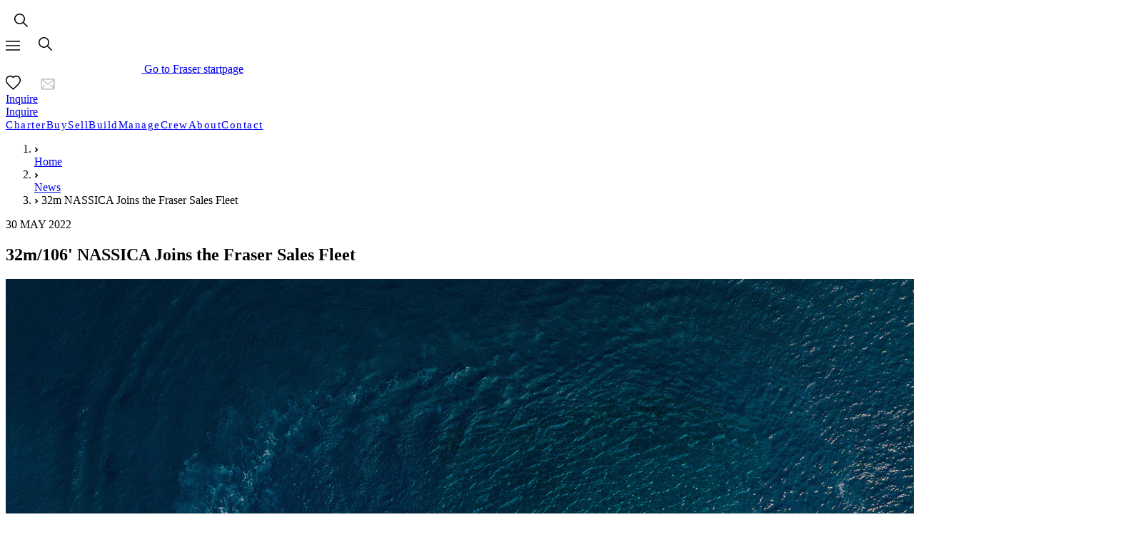

--- FILE ---
content_type: text/html; charset=utf-8
request_url: https://www.fraseryachts.com/en/news-detail/32m-106-nassica-joins-the-fraser-sales-fleet/
body_size: 34872
content:
<!DOCTYPE html><html  lang="en" prefix="og: https://ogp.me/ns#"><head><meta charset="utf-8"><meta name="viewport" content="width=device-width, initial-scale=1"><title>32m NASSICA Joins the Fraser Sales Fleet</title><script type="text/javascript" src="https://analytics-eu.clickdimensions.com/ts.js"></script><style>/*! tailwindcss v4.1.17 | MIT License | https://tailwindcss.com */@layer properties{@supports ((-webkit-hyphens:none) and (not (margin-trim:inline))) or ((-moz-orient:inline) and (not (color:rgb(from red r g b)))){[data-v-41ea48f4],[data-v-41ea48f4]::backdrop,[data-v-41ea48f4]:after,[data-v-41ea48f4]:before{--tw-leading:initial;--tw-tracking:initial;--tw-duration:initial;--tw-content:"";--tw-border-style:solid;--tw-outline-style:solid}}}.page-header[data-v-41ea48f4]{transition:opacity .15s cubic-bezier(.4,0,.2,1),transform .4s cubic-bezier(.104,.204,.492,1)}.page-header .nav-icon[data-v-41ea48f4]{color:var(--color-gray-blue,#c0c3c9)}.page-header .nav-icon+.nav-icon[data-v-41ea48f4]{margin-left:22px}.page-header .nav-link[data-v-41ea48f4]{font-size:var(--text-md,15px);--tw-leading:var(--leading-tight,.9em);line-height:var(--leading-tight,.9em);--tw-tracking:var(--tracking-wider,.1em);letter-spacing:var(--tracking-wider,.1em)}.half-a-border-on-bottom[data-v-41ea48f4]:after{background-color:var(--color-coral,#eb1923);height:1px;left:calc(var(--spacing,.25rem)*3);top:calc(var(--spacing,.25rem)*5.5);transition-duration:var(--tw-duration,var(--default-transition-duration,.15s));transition-property:width;transition-timing-function:var(--tw-ease,var(--default-transition-timing-function,cubic-bezier(.4,0,.2,1)));width:calc(var(--spacing,.25rem)*0);--tw-duration:.3s;--tw-content:"";content:var(--tw-content);position:absolute;transition-duration:.3s}.half-a-border-on-bottom-hover[data-v-41ea48f4]:after{width:calc(var(--spacing,.25rem)*5.5)}.nav-search-btn[data-v-41ea48f4]{border-color:var(--color-gray-light,#6f7481);border-style:var(--tw-border-style);border-width:1px;font-size:var(--text-md,15px);height:calc(var(--spacing,.25rem)*11);min-width:8.438rem;padding-left:calc(var(--spacing,.25rem)*3.5);--tw-tracking:var(--tracking-wider,.1em);align-items:center;display:none;letter-spacing:var(--tracking-wider,.1em);overflow:hidden;position:relative;transition-duration:var(--tw-duration,var(--default-transition-duration,.15s));transition-property:all;transition-timing-function:var(--tw-ease,var(--default-transition-timing-function,cubic-bezier(.4,0,.2,1)))}@media (min-width:1024px){.nav-search-btn[data-v-41ea48f4]{display:flex}}.nav-search-btn .nav-search-btn__icon[data-v-41ea48f4]{color:var(--color-gray-blue,#c0c3c9);transform:translate(-2px)}.nav-search-btn .nav-search-btn__text[data-v-41ea48f4]{color:var(--color-white,#fff);left:50%;position:absolute;text-transform:uppercase;text-wrap:nowrap;top:50%;transform:translate(-40%,-50%)}.nav-search-btn[data-v-41ea48f4]:hover{border-color:var(--color-gray,#dadada)}.using-keyboard .custom-btn-obfuscated[data-v-41ea48f4]:focus-visible{outline-color:var(--color-white,#fff);outline-offset:1px;outline-style:var(--tw-outline-style);outline-width:2px}@property --tw-leading{syntax:"*";inherits:false}@property --tw-tracking{syntax:"*";inherits:false}@property --tw-duration{syntax:"*";inherits:false}@property --tw-content{syntax:"*";inherits:false;initial-value:""}@property --tw-border-style{syntax:"*";inherits:false;initial-value:solid}@property --tw-outline-style{syntax:"*";inherits:false;initial-value:solid}</style><style>:root{--max-w-screen-3xl:1440px}.grid-layout{grid-template-columns:1rem repeat(12,1fr) 1rem}@media (width >= 40em){.grid-layout{grid-template-columns:2rem repeat(12,1fr) 2rem}}@media (width >= 64em){.grid-layout{grid-template-columns:3rem repeat(12,1fr) 3rem}}@media (width >= 90em){.grid-layout{grid-template-columns:4rem repeat(12,1fr) 4rem}}@media (width >= 100em){.grid-layout{grid-template-columns:1fr repeat(12,calc((100em - 5rem * 2) / 12)) 1fr}}</style><style>/*! tailwindcss v4.1.17 | MIT License | https://tailwindcss.com */.read-more-less .icon[data-v-88e7fac4]{transform:scale(.8)}</style><style>/*! tailwindcss v4.1.17 | MIT License | https://tailwindcss.com */.flyout-content[data-v-7fab6e63]::-webkit-scrollbar{height:.313rem;width:.313rem}.flyout-content[data-v-7fab6e63]::-webkit-scrollbar-track{background:0 0}.flyout-content[data-v-7fab6e63]::-webkit-scrollbar-thumb{background-color:#888;border-radius:.625rem}.flyout-content[data-v-7fab6e63]::-webkit-scrollbar-thumb:active,.flyout-content[data-v-7fab6e63]::-webkit-scrollbar-thumb:hover{background-color:#555}.flyout-enter-active[data-v-7fab6e63],.flyout-leave-active[data-v-7fab6e63]{transition:all .25s}.flyout-enter-active .dim-layer[data-v-7fab6e63],.flyout-leave-active .dim-layer[data-v-7fab6e63]{transition:opacity .25s}.flyout-enter-from .dim-layer[data-v-7fab6e63],.flyout-leave-to .dim-layer[data-v-7fab6e63]{opacity:0}.flyout-enter-active .flyout-window[data-v-7fab6e63],.flyout-leave-active .flyout-window[data-v-7fab6e63]{transition:all .25s}.flyout-enter-from .flyout-window[data-v-7fab6e63],.flyout-leave-to .flyout-window[data-v-7fab6e63]{transform:translate(-100%)}.flyout-enter-to .flyout-window[data-v-7fab6e63],.flyout-leave-from .flyout-window[data-v-7fab6e63]{transform:translate(0)}</style><style>/*! tailwindcss v4.1.17 | MIT License | https://tailwindcss.com */@layer properties{@supports ((-webkit-hyphens:none) and (not (margin-trim:inline))) or ((-moz-orient:inline) and (not (color:rgb(from red r g b)))){[data-v-a24d1a42],[data-v-a24d1a42]::backdrop,[data-v-a24d1a42]:after,[data-v-a24d1a42]:before{--tw-border-style:solid}}}[data-v-a24d1a42] .lang-switch path{stroke:var(--color-coral,#eb1923)}[data-v-a24d1a42] .lang-switch path:hover{stroke:var(--color-coral,#eb1923)}.using-keyboard .focused-dropdown[data-v-a24d1a42]>button{--tw-outline-style:none;outline-style:none}@media (forced-colors:active){.using-keyboard .focused-dropdown[data-v-a24d1a42]>button{outline:2px solid #0000;outline-offset:2px}}.using-keyboard .focused-dropdown[data-v-a24d1a42]>button:focus-visible{border-color:var(--color-gray-400,#8c8e92);border-style:var(--tw-border-style);border-width:2px}.using-keyboard .custom-btn-obfuscated[data-v-a24d1a42]:focus{border-radius:2px;box-shadow:0 0 0 2px #fff;outline:1px solid #1a73e8;outline-offset:0}[data-v-a24d1a42] .multiselect .multiselect__tags{display:flex;width:100%}[data-v-a24d1a42] .multiselect__content-wrapper{align-self:flex-start;display:flex;justify-content:flex-start}@media (min-width:640px){[data-v-a24d1a42] .multiselect__content-wrapper{right:auto!important}}@property --tw-border-style{syntax:"*";inherits:false;initial-value:solid}</style><style>/*! tailwindcss v4.1.17 | MIT License | https://tailwindcss.com */img[data-v-3d013a10]:not([src],[srcset]){visibility:hidden}</style><style>/*! tailwindcss v4.1.17 | MIT License | https://tailwindcss.com */.drawer-enter-active[data-v-e1bfe022],.drawer-leave-active[data-v-e1bfe022]{transition:all .25s}.drawer-enter-active .dim-layer[data-v-e1bfe022],.drawer-leave-active .dim-layer[data-v-e1bfe022]{transition:opacity .25s}.drawer-enter-from .dim-layer[data-v-e1bfe022],.drawer-leave-to .dim-layer[data-v-e1bfe022]{opacity:0}.drawer-enter-active .animation-wrapper[data-v-e1bfe022],.drawer-leave-active .animation-wrapper[data-v-e1bfe022]{transition:all .25s}.drawer-enter-from .animation-wrapper[data-v-e1bfe022],.drawer-leave-to .animation-wrapper[data-v-e1bfe022]{transform:translate(100%)}.contact-broker-data[data-v-e1bfe022]{max-width:100%;transform:translateY(-83px)}@media (min-width:576px) and (not (min-width:640px)){.contact-broker-data[data-v-e1bfe022]{max-width:540px;padding-inline:calc(var(--spacing,.25rem)*0);transform:translateY(-83px)}}@media (min-width:1024px) and (not (min-width:1280px)){.contact-broker-data[data-v-e1bfe022]{max-width:720px;transform:translateY(-180px)}}@media (min-width:1280px) and (not (min-width:1440px)){.contact-broker-data[data-v-e1bfe022]{max-width:540px;transform:translateY(-83px)}}@media (min-width:1440px){.contact-broker-data[data-v-e1bfe022]{max-width:720px;transform:translateY(-180px)}}</style><style>/*! tailwindcss v4.1.17 | MIT License | https://tailwindcss.com */.loader[data-v-9a27d7a2]{animation:spinner-9a27d7a2 1.5s linear infinite;border-top-color:#040f29}@keyframes spinner-9a27d7a2{0%{transform:rotate(0)}to{transform:rotate(1turn)}}</style><style>/*! tailwindcss v4.1.17 | MIT License | https://tailwindcss.com */.drawer-enter-active[data-v-c65be432],.drawer-leave-active[data-v-c65be432]{transition:all .25s}.drawer-enter-active .dim-layer[data-v-c65be432],.drawer-leave-active .dim-layer[data-v-c65be432]{transition:opacity .25s}.drawer-enter-from .dim-layer[data-v-c65be432],.drawer-leave-to .dim-layer[data-v-c65be432]{opacity:0}.drawer-enter-active .animation-wrapper[data-v-c65be432],.drawer-leave-active .animation-wrapper[data-v-c65be432]{transition:all .25s}.drawer-enter-from .animation-wrapper[data-v-c65be432],.drawer-leave-to .animation-wrapper[data-v-c65be432]{transform:translate(100%)}</style><style>/*! tailwindcss v4.1.17 | MIT License | https://tailwindcss.com */.page-with-hero .breadcrumbs-top[data-v-4679626e]{top:calc(var(--spacing,.25rem)*0)}@media (min-width:1px) and (max-width:639px){.page-with-hero .breadcrumbs-top[data-v-4679626e]{top:-3.3rem!important}}@media (min-width:640px) and (max-width:1279px){.page-with-hero .breadcrumbs-top[data-v-4679626e]{top:-4rem!important}}</style><style>/*! tailwindcss v4.1.17 | MIT License | https://tailwindcss.com */:root{--top-banner-height:40px;--header-height-sm:80px;--header-height-lg:128px;--medium-hero-height: min( 75vw , 75svh ) ;--large-hero-height-sm: min( 100vw ,calc(100svh - var(--header-height-sm))) ;--large-hero-height-with-banner-sm: min( 100vw ,calc(100svh - var(--header-height-sm) - var(--top-banner-height))) ;--large-hero-height-lg: min( 100vw ,calc(100svh - var(--header-height-lg))) ;--large-hero-height-with-banner-lg: min( 100vw ,calc(100svh - var(--header-height-lg) - var(--top-banner-height))) ;--hero-height-with-youtube-video: 56.25vw !important}.page-cover--medium[data-v-0a9b623d]{aspect-ratio:1;width:100%}@media (min-width:640px){.page-cover--medium[data-v-0a9b623d]{max-height:var(--medium-hero-height);min-height:415px}}@media (min-width:1024px){.page-cover--medium[data-v-0a9b623d]{min-height:480px}}.page-cover--medium.--with-youtube-video[data-v-0a9b623d]{height:var(--hero-height-with-youtube-video)}.page-cover--large[data-v-0a9b623d]{aspect-ratio:1;width:100%}@media (min-width:640px){.page-cover--large[data-v-0a9b623d]{max-height:var(--large-hero-height-sm);min-height:415px}}@media (min-width:1024px){.page-cover--large[data-v-0a9b623d]{max-height:var(--large-hero-height-lg);min-height:480px}}@media (min-width:1600px){.page-cover--large[data-v-0a9b623d]{min-height:600px}}@media (min-width:640px){.page-cover--large.--with-top-banner[data-v-0a9b623d]{max-height:var(--large-hero-height-with-banner-sm)}}@media (min-width:1024px){.page-cover--large.--with-top-banner[data-v-0a9b623d]{max-height:var(--large-hero-height-with-banner-lg)}}.page-cover--large.--with-youtube-video[data-v-0a9b623d]{height:var(--hero-height-with-youtube-video)}@media (min-width:640px){.page-cover--large.--with-youtube-video[data-v-0a9b623d]{max-height:var(--hero-height-with-youtube-video);min-height:var(--hero-height-with-youtube-video)}}@media (min-width:1024px){.page-cover--large.--with-youtube-video[data-v-0a9b623d]{max-height:var(--large-hero-height-lg);min-height:480px}}@media (min-width:1600px){.page-cover--large.--with-youtube-video[data-v-0a9b623d]{min-height:600px}}.page-cover--large .youtube-video-wrapper[data-v-0a9b623d]{align-items:center;display:flex;justify-content:center}[data-v-0a9b623d] .button-back{color:var(--color-blue,#040f29)!important;left:calc(var(--spacing,.25rem)*0)!important;position:absolute;top:58px}@media (hover:hover){[data-v-0a9b623d] .button-back:hover{color:var(--color-blue,#040f29)!important}}</style><style>/*! tailwindcss v4.1.17 | MIT License | https://tailwindcss.com */.rich-text-wrap[data-v-4631e2f7]{overflow:hidden;position:relative;transition:max-height .5s ease-in-out}.rich-text-wrap.expanded[data-v-4631e2f7]{max-height:unset;overflow:visible}.inner[data-v-4631e2f7]{line-height:1.6}.fade-overlay[data-v-4631e2f7]{background:linear-gradient(#fff0,#fff);bottom:0;content:"";height:160px;left:0;margin:0;pointer-events:none;position:absolute;width:100%;z-index:1}</style><style>/*! tailwindcss v4.1.17 | MIT License | https://tailwindcss.com */.hero-sharing-options{align-items:flex-start;display:flex;flex-direction:column;font-size:var(--text-base,16px);line-height:var(--tw-leading,var(--text-base--line-height, 1.5 ))}@media (min-width:640px){.hero-sharing-options{gap:calc(var(--spacing,.25rem)*0)}}@media (min-width:1024px){.hero-sharing-options{font-size:var(--text-sm,14px);line-height:var(--tw-leading,var(--text-sm--line-height,calc(1.25/.875)))}}.hero-sharing-options>div{gap:1.5rem}.hero-sharing-options>div span{align-self:flex-start}.hero-sharing-options .links-wrapper{height:44px}</style><style>/*! tailwindcss v4.1.17 | MIT License | https://tailwindcss.com */.slider-news[data-v-6d531df1] .swiper-slide{display:flex;height:auto;margin-right:calc(var(--spacing,.25rem)*5);width:80.3%}@media (min-width:640px){.slider-news[data-v-6d531df1] .swiper-slide{width:50%}}@media (min-width:768px){.slider-news[data-v-6d531df1] .swiper-slide{width:40%}}@media (min-width:1024px){.slider-news[data-v-6d531df1] .swiper-slide{width:30%}}@media (min-width:1280px){.slider-news[data-v-6d531df1] .swiper-slide{margin-right:1.6%}.slider-news[data-v-6d531df1] .swiper-slide{width:23.8%}}.slider-news[data-v-6d531df1] .swiper-slide:last-of-type{margin-right:calc(var(--spacing,.25rem)*0)}.slider-news[data-v-6d531df1] .swiper{overflow:visible;width:100%}@media (min-width:1280px){.slider-news[data-v-6d531df1] .swiper{overflow:hidden}}@media not all and (min-width:768px){:is([data-v-6d531df1] .swiper-bottom-section .swiper-button-prev,[data-v-6d531df1] .swiper-bottom-section .swiper-button-next){display:none!important}}</style><style>/*! tailwindcss v4.1.17 | MIT License | https://tailwindcss.com */@layer properties{@supports ((-webkit-hyphens:none) and (not (margin-trim:inline))) or ((-moz-orient:inline) and (not (color:rgb(from red r g b)))){*,::backdrop,:after,:before{--tw-border-style:solid;--tw-duration:initial;--tw-ease:initial;--tw-content:"";--tw-translate-x:0;--tw-translate-y:0;--tw-translate-z:0;--tw-rotate-x:initial;--tw-rotate-y:initial;--tw-rotate-z:initial;--tw-skew-x:initial;--tw-skew-y:initial;--tw-shadow:0 0 #0000;--tw-shadow-color:initial;--tw-shadow-alpha:100%;--tw-inset-shadow:0 0 #0000;--tw-inset-shadow-color:initial;--tw-inset-shadow-alpha:100%;--tw-ring-color:initial;--tw-ring-shadow:0 0 #0000;--tw-inset-ring-color:initial;--tw-inset-ring-shadow:0 0 #0000;--tw-ring-inset:initial;--tw-ring-offset-width:0px;--tw-ring-offset-color:#fff;--tw-ring-offset-shadow:0 0 #0000}}}.swiper-slide{height:auto!important}.swiper-button-next,.swiper-button-prev{border-color:var(--color-gray-lighter,#9b9b9b);border-style:var(--tw-border-style);border-width:1px;height:calc(var(--spacing,.25rem)*8);transition-duration:var(--tw-duration,var(--default-transition-duration,.15s));transition-property:color,background-color,border-color,outline-color,text-decoration-color,fill,stroke,--tw-gradient-from,--tw-gradient-via,--tw-gradient-to;transition-timing-function:var(--tw-ease,var(--default-transition-timing-function,cubic-bezier(.4,0,.2,1)));width:calc(var(--spacing,.25rem)*8);--tw-duration:.2s;--tw-ease:var(--ease-out,cubic-bezier(0,0,.2,1));border-radius:3.40282e+38px;display:none;transition-duration:.2s;transition-timing-function:var(--ease-out,cubic-bezier(0,0,.2,1));z-index:50!important}:is(.swiper-button-prev,.swiper-button-next).swiper-button-disabled{display:none}:is(.swiper-button-prev,.swiper-button-next):after{border-color:var(--color-coral,#eb1923);border-left-style:var(--tw-border-style);border-left-width:2px;border-top-style:var(--tw-border-style);border-top-width:2px;height:calc(var(--spacing,.25rem)*2);width:calc(var(--spacing,.25rem)*2);--tw-content:"";content:var(--tw-content);rotate:-45deg;scale:.9}@media (hover:hover){:is(.swiper-button-prev,.swiper-button-next):hover{border-color:#0003;border-style:var(--tw-border-style);border-width:1px}@supports (color:color-mix(in lab,red,red)){:is(.swiper-button-prev,.swiper-button-next):hover{border-color:color-mix(in oklab,var(--color-black,#000)20%,transparent)}}:is(.swiper-button-prev,.swiper-button-next):hover{background-color:var(--color-blue,#040f29)}:is(.swiper-button-prev,.swiper-button-next):hover:after{background-image:none!important;border-color:var(--color-white,#fff)}}.swiper-button-prev:after{margin-left:3px}.swiper-button-next:after{margin-right:3px;rotate:135deg}.swiper-pagination-container{display:flex;width:calc(var(--spacing,.25rem)*24)!important}@media (min-width:768px){.swiper-pagination-container{width:100%!important}}.swiper-pagination-line{border-radius:0!important;cursor:pointer;height:calc(var(--spacing,.25rem)*.5)!important;margin:calc(var(--spacing,.25rem)*0)!important}@media (min-width:768px){.swiper-bottom-section .swiper-bottom-section-prev-next.--with-cta .swiper-button-next,.swiper-bottom-section .swiper-bottom-section-prev-next.--with-cta .swiper-button-prev{bottom:calc(var(--spacing,.25rem)*1.5);top:auto}}.swiper-bottom-section .swiper-pagination-bullet.swiper-pagination-bullet-active{background-color:var(--color-blue,#040f29)!important}.swiper-bottom-section .swiper-button-next{right:calc(var(--spacing,.25rem)*0);top:22px}.swiper-bottom-section .swiper-button-prev{left:calc(var(--spacing,.25rem)*0);top:22px}.swiper-navigation-top{display:flex;flex-direction:column-reverse}.swiper-navigation-top .swiper-pagination{margin-bottom:calc(var(--spacing,.25rem)*0)}@media (min-width:1024px){.swiper-navigation-top .swiper-pagination{margin-bottom:calc(var(--spacing,.25rem)*8)}}.swiper-navigation-default .swiper-pagination{bottom:50px;display:flex;padding-bottom:calc(var(--spacing,.25rem)*3);width:70%;--tw-translate-x: -50% !important;left:50%!important;transform:var(--tw-rotate-x,)var(--tw-rotate-y,)var(--tw-rotate-z,)var(--tw-skew-x,)var(--tw-skew-y,)!important;translate:var(--tw-translate-x)var(--tw-translate-y)!important}.swiper-navigation-default .swiper-pagination-bullet-active{background-color:var(--color-blue,#040f29)!important}:is(.swiper-navigation-top,.swiper-navigation-default) .swiper-button-next,:is(.swiper-navigation-top,.swiper-navigation-default) .swiper-button-prev{border-color:var(--color-white,#fff);border-style:var(--tw-border-style);border-width:1px;height:calc(var(--spacing,.25rem)*6);transition-duration:var(--tw-duration,var(--default-transition-duration,.15s));transition-property:color,background-color,border-color,outline-color,text-decoration-color,fill,stroke,--tw-gradient-from,--tw-gradient-via,--tw-gradient-to;transition-timing-function:var(--tw-ease,var(--default-transition-timing-function,cubic-bezier(.4,0,.2,1)));width:calc(var(--spacing,.25rem)*6);--tw-duration:.2s;--tw-ease:var(--ease-out,cubic-bezier(0,0,.2,1));border-radius:3.40282e+38px;display:none;transition-duration:.2s;transition-timing-function:var(--ease-out,cubic-bezier(0,0,.2,1));z-index:var(--z-index-max,9999)!important}@media (min-width:768px){:is(.swiper-navigation-top,.swiper-navigation-default) .swiper-button-next,:is(.swiper-navigation-top,.swiper-navigation-default) .swiper-button-prev{height:calc(var(--spacing,.25rem)*8);width:calc(var(--spacing,.25rem)*8)}}@media (min-width:1440px){:is(.swiper-navigation-top,.swiper-navigation-default) .swiper-button-next,:is(.swiper-navigation-top,.swiper-navigation-default) .swiper-button-prev{height:calc(var(--spacing,.25rem)*13);width:calc(var(--spacing,.25rem)*13)}}:is(:is(.swiper-navigation-top,.swiper-navigation-default) .swiper-button-prev,:is(.swiper-navigation-top,.swiper-navigation-default) .swiper-button-next).swiper-button-disabled{display:none}:is(:is(.swiper-navigation-top,.swiper-navigation-default) .swiper-button-prev,:is(.swiper-navigation-top,.swiper-navigation-default) .swiper-button-next):after{border-color:var(--color-white,#fff);border-left-style:var(--tw-border-style);border-left-width:2px;border-top-style:var(--tw-border-style);border-top-width:2px;height:calc(var(--spacing,.25rem)*2);width:calc(var(--spacing,.25rem)*2);--tw-content:"";content:var(--tw-content);rotate:-45deg;scale:.75}@media (min-width:768px){:is(:is(.swiper-navigation-top,.swiper-navigation-default) .swiper-button-prev,:is(.swiper-navigation-top,.swiper-navigation-default) .swiper-button-next):after{scale:.8}}@media (min-width:1024px){:is(:is(.swiper-navigation-top,.swiper-navigation-default) .swiper-button-prev,:is(.swiper-navigation-top,.swiper-navigation-default) .swiper-button-next):after{scale:1}}@media (min-width:1440px){:is(:is(.swiper-navigation-top,.swiper-navigation-default) .swiper-button-prev,:is(.swiper-navigation-top,.swiper-navigation-default) .swiper-button-next):after{scale:1.1}}@media (hover:hover){:is(:is(.swiper-navigation-top,.swiper-navigation-default) .swiper-button-prev,:is(.swiper-navigation-top,.swiper-navigation-default) .swiper-button-next):hover{background-color:var(--color-white,#fff)}:is(:is(.swiper-navigation-top,.swiper-navigation-default) .swiper-button-prev,:is(.swiper-navigation-top,.swiper-navigation-default) .swiper-button-next):hover:after{border-color:var(--color-black,#000)}}:is(.swiper-navigation-top,.swiper-navigation-default) .swiper-button-prev:after{margin-left:1.5px}@media (min-width:1440px){:is(.swiper-navigation-top,.swiper-navigation-default) .swiper-button-prev:after{margin-left:3px}}:is(.swiper-navigation-top,.swiper-navigation-default) .swiper-button-next:after{margin-right:1.5px;position:absolute;rotate:135deg}@media (min-width:1440px){:is(.swiper-navigation-top,.swiper-navigation-default) .swiper-button-next:after{margin-right:3px}}.bottom-spacing{margin-bottom:calc(var(--spacing,.25rem)*10);padding-bottom:calc(var(--spacing,.25rem)*24)}.using-keyboard .swiper-slide:focus{--tw-ring-shadow:var(--tw-ring-inset,)0 0 0 calc(2px + var(--tw-ring-offset-width))var(--tw-ring-color,currentcolor);box-shadow:var(--tw-inset-shadow),var(--tw-inset-ring-shadow),var(--tw-ring-offset-shadow),var(--tw-ring-shadow),var(--tw-shadow);--tw-ring-color:var(--color-blue,#040f29);--tw-outline-style:none;outline-style:none}@media (forced-colors:active){.using-keyboard .swiper-slide:focus{outline:2px solid #0000;outline-offset:2px}}@media (min-width:768px){.show-navigation .swiper-button-next,.show-navigation .swiper-button-prev{display:flex}}.swiper-button-disabled{display:none!important}@media not all and (min-width:768px){.swiper-bottom-section--mobile{margin-top:calc(var(--spacing,.25rem)*6)!important}.swiper-bottom-section--mobile .swiper-pagination-container{width:calc(var(--spacing,.25rem)*24)!important}.swiper-bottom-section--mobile .swiper-cta-btn{margin-top:calc(var(--spacing,.25rem)*12)}:is(.swiper-bottom-section--mobile.show-navigation .swiper-button-prev,.swiper-bottom-section--mobile.show-navigation .swiper-button-next):not(.swiper-button-disabled){display:flex}.swiper-bottom-section--mobile .swiper-button-disabled{display:none!important}.swiper-bottom-section--mobile .swiper-bottom-section-content{width:248px}.swiper-bottom-section--mobile .swiper-bottom-section-prev-next{display:flex!important;margin-top:calc(var(--spacing,.25rem)*0)!important}.swiper-bottom-section--mobile .swiper-pagination-bullets{left:calc(50% - 48px);position:absolute;top:15px;width:calc(var(--spacing,.25rem)*24)}}@property --tw-border-style{syntax:"*";inherits:false;initial-value:solid}@property --tw-duration{syntax:"*";inherits:false}@property --tw-ease{syntax:"*";inherits:false}@property --tw-content{syntax:"*";inherits:false;initial-value:""}@property --tw-translate-x{syntax:"*";inherits:false;initial-value:0}@property --tw-translate-y{syntax:"*";inherits:false;initial-value:0}@property --tw-translate-z{syntax:"*";inherits:false;initial-value:0}@property --tw-rotate-x{syntax:"*";inherits:false}@property --tw-rotate-y{syntax:"*";inherits:false}@property --tw-rotate-z{syntax:"*";inherits:false}@property --tw-skew-x{syntax:"*";inherits:false}@property --tw-skew-y{syntax:"*";inherits:false}@property --tw-shadow{syntax:"*";inherits:false;initial-value:0 0 #0000}@property --tw-shadow-color{syntax:"*";inherits:false}@property --tw-shadow-alpha{syntax:"<percentage>";inherits:false;initial-value:100%}@property --tw-inset-shadow{syntax:"*";inherits:false;initial-value:0 0 #0000}@property --tw-inset-shadow-color{syntax:"*";inherits:false}@property --tw-inset-shadow-alpha{syntax:"<percentage>";inherits:false;initial-value:100%}@property --tw-ring-color{syntax:"*";inherits:false}@property --tw-ring-shadow{syntax:"*";inherits:false;initial-value:0 0 #0000}@property --tw-inset-ring-color{syntax:"*";inherits:false}@property --tw-inset-ring-shadow{syntax:"*";inherits:false;initial-value:0 0 #0000}@property --tw-ring-inset{syntax:"*";inherits:false}@property --tw-ring-offset-width{syntax:"<length>";inherits:false;initial-value:0}@property --tw-ring-offset-color{syntax:"*";inherits:false;initial-value:#fff}@property --tw-ring-offset-shadow{syntax:"*";inherits:false;initial-value:0 0 #0000}</style><style>/*! tailwindcss v4.1.17 | MIT License | https://tailwindcss.com */.news-item__text[data-v-ff3303e9]{height:53px}@media (min-width:1280px){.damimage_animate[data-v-ff3303e9]{clip-path:inset(-1px);transition-duration:var(--tw-duration,var(--default-transition-duration,.15s));transition-property:all;transition-property:clip-path;transition-timing-function:var(--tw-ease,var(--default-transition-timing-function,cubic-bezier(.4,0,.2,1)))}.textbox_animate[data-v-ff3303e9]{clip-path:inset(0 0 1.5rem);transition-duration:var(--tw-duration,var(--default-transition-duration,.15s));transition-property:all;transition-property:clip-path translate;transition-timing-function:var(--tw-ease,var(--default-transition-timing-function,cubic-bezier(.4,0,.2,1)));will-change:transform}article:hover .textbox_animate[data-v-ff3303e9]{clip-path:inset(0);transform:translateY(-1.5rem);will-change:transform}article:hover .damimage_animate[data-v-ff3303e9]{clip-path:inset(-1px -1px 1.5rem);will-change:transform}}article[data-v-ff3303e9]{will-change:transform}</style><link rel="stylesheet" href="/_nuxt/style.DqTzjIv9.css" crossorigin><link rel="preload" as="image" media="(min-width: 99px) and (max-width: 424px)" fetchpriority="high" crossorigin="anonymous" href="https://media.fraseryachts.com/web-kontent-ai/news/banner/news-banner_fraseryachts-9Qxnw4xo.jpg?vh=5d6e27&w=425&h=425"><link rel="preload" as="image" media="(min-width: 425px) and (max-width: 639px)" fetchpriority="high" crossorigin="anonymous" href="https://media.fraseryachts.com/web-kontent-ai/news/banner/news-banner_fraseryachts-9Qxnw4xo.jpg?vh=5d6e27&w=640&h=640"><link rel="preload" as="image" media="(min-width: 640px) and (max-width: 767px)" fetchpriority="high" crossorigin="anonymous" href="https://media.fraseryachts.com/web-kontent-ai/news/banner/news-banner_fraseryachts-9Qxnw4xo.jpg?vh=5d6e27&w=768&h=576"><link rel="preload" as="image" media="(min-width: 768px) and (max-width: 1023px)" fetchpriority="high" crossorigin="anonymous" href="https://media.fraseryachts.com/web-kontent-ai/news/banner/news-banner_fraseryachts-9Qxnw4xo.jpg?vh=5d6e27&w=1024&h=768"><link rel="preload" as="image" media="(min-width: 1024px) and (max-width: 1279px)" fetchpriority="high" crossorigin="anonymous" href="https://media.fraseryachts.com/web-kontent-ai/news/banner/news-banner_fraseryachts-9Qxnw4xo.jpg?vh=5d6e27&w=1280&h=960"><link rel="preload" as="image" media="(min-width: 1280px) and (max-width: 1599px)" fetchpriority="high" crossorigin="anonymous" href="https://media.fraseryachts.com/web-kontent-ai/news/banner/news-banner_fraseryachts-9Qxnw4xo.jpg?vh=5d6e27&w=1600"><link rel="preload" type="font/woff2" href="/fonts/Futura-PT_Book.woff2" as="font" crossorigin><link rel="preload" type="font/woff2" href="/fonts/Futura-PT_Medium.woff2" as="font" crossorigin><link rel="preload" type="font/woff2" href="/fonts/Futura-PT_Light.woff2" as="font" crossorigin><link rel="modulepreload" as="script" crossorigin href="/_nuxt/B_1HoEFC.js"><link rel="modulepreload" as="script" crossorigin href="/_nuxt/fmCX0C9m.js"><link rel="modulepreload" as="script" crossorigin href="/_nuxt/DZe_yeeC.js"><link rel="modulepreload" as="script" crossorigin href="/_nuxt/7rqJjWAa.js"><link rel="modulepreload" as="script" crossorigin href="/_nuxt/C9bi98kX.js"><link rel="modulepreload" as="script" crossorigin href="/_nuxt/DUSBL1P9.js"><link rel="modulepreload" as="script" crossorigin href="/_nuxt/YCCF2OC_.js"><link rel="modulepreload" as="script" crossorigin href="/_nuxt/DWR9F5AV.js"><link rel="modulepreload" as="script" crossorigin href="/_nuxt/C2w6Z4tW.js"><link rel="modulepreload" as="script" crossorigin href="/_nuxt/DEBBV8gn.js"><link rel="modulepreload" as="script" crossorigin href="/_nuxt/fXp_7AnE.js"><link rel="modulepreload" as="script" crossorigin href="/_nuxt/Dy3MpbWH.js"><link rel="modulepreload" as="script" crossorigin href="/_nuxt/DPX_qb6z.js"><link rel="modulepreload" as="script" crossorigin href="/_nuxt/ClLAAGbC.js"><link rel="modulepreload" as="script" crossorigin href="/_nuxt/DpZfCyl5.js"><link rel="modulepreload" as="script" crossorigin href="/_nuxt/DUz-j_SA.js"><link rel="modulepreload" as="script" crossorigin href="/_nuxt/RFC1UmFt.js"><link rel="modulepreload" as="script" crossorigin href="/_nuxt/DvOceRI_.js"><link rel="modulepreload" as="script" crossorigin href="/_nuxt/DGZ9c412.js"><link rel="modulepreload" as="script" crossorigin href="/_nuxt/BWKb-wBi.js"><link rel="modulepreload" as="script" crossorigin href="/_nuxt/D7Dh0GxE.js"><link rel="modulepreload" as="script" crossorigin href="/_nuxt/C9UfCgAu.js"><link rel="modulepreload" as="script" crossorigin href="/_nuxt/CG80jDcG.js"><link rel="modulepreload" as="script" crossorigin href="/_nuxt/klsLc-PT.js"><link rel="modulepreload" as="script" crossorigin href="/_nuxt/DEJXdIUW.js"><link rel="modulepreload" as="script" crossorigin href="/_nuxt/AlMz3566.js"><link rel="modulepreload" as="script" crossorigin href="/_nuxt/BT6Iuisl.js"><link rel="modulepreload" as="script" crossorigin href="/_nuxt/C3ra5cfa.js"><link rel="modulepreload" as="script" crossorigin href="/_nuxt/ruLudWWP.js"><link rel="modulepreload" as="script" crossorigin href="/_nuxt/BPrLmUE9.js"><link rel="modulepreload" as="script" crossorigin href="/_nuxt/91jdoRWV.js"><link rel="modulepreload" as="script" crossorigin href="/_nuxt/BA157BNH.js"><link rel="modulepreload" as="script" crossorigin href="/_nuxt/Ci6EC61Q.js"><link rel="modulepreload" as="script" crossorigin href="/_nuxt/CH8FgnFg.js"><link rel="modulepreload" as="script" crossorigin href="/_nuxt/ZcsUyRgj.js"><link rel="modulepreload" as="script" crossorigin href="/_nuxt/BNtyM_Z9.js"><link rel="modulepreload" as="script" crossorigin href="/_nuxt/CgSEJo0l.js"><link rel="modulepreload" as="script" crossorigin href="/_nuxt/BCPiMG7U.js"><link rel="modulepreload" as="script" crossorigin href="/_nuxt/CsMxSkZj.js"><link rel="modulepreload" as="script" crossorigin href="/_nuxt/CwnpmTQ0.js"><link rel="modulepreload" as="script" crossorigin href="/_nuxt/DmH8vcIV.js"><link rel="modulepreload" as="script" crossorigin href="/_nuxt/CzE8eg-9.js"><link rel="modulepreload" as="script" crossorigin href="/_nuxt/Dwx0CJEN.js"><link rel="modulepreload" as="script" crossorigin href="/_nuxt/CoYiq7RN.js"><link rel="modulepreload" as="script" crossorigin href="/_nuxt/Cjfr7JWO.js"><link rel="modulepreload" as="script" crossorigin href="/_nuxt/CixlA6z_.js"><link rel="modulepreload" as="script" crossorigin href="/_nuxt/D7zcqyON.js"><link rel="modulepreload" as="script" crossorigin href="/_nuxt/DTVfEPcA.js"><link rel="modulepreload" as="script" crossorigin href="/_nuxt/Du_Pn-w3.js"><link rel="modulepreload" as="script" crossorigin href="/_nuxt/BDDGLpAP.js"><link rel="modulepreload" as="script" crossorigin href="/_nuxt/Cfq1wmOz.js"><link rel="modulepreload" as="script" crossorigin href="/_nuxt/CrMjY1YE.js"><link rel="modulepreload" as="script" crossorigin href="/_nuxt/DCkUSADF.js"><link rel="preload" as="fetch" fetchpriority="low" crossorigin="anonymous" href="/_nuxt/builds/meta/fa948725-48ce-4f82-b06f-9162a40addc6.json"><link rel="prefetch" as="image" type="image/svg+xml" href="/_nuxt/person-placeholder.Dq550awj.svg"><link rel="canonical" href="https://www.fraseryachts.com/en/news-detail/32m-106-nassica-joins-the-fraser-sales-fleet/"><script type="application/ld+json">{"@context":"http://schema.org","@type":"WebPage","url":"https://www.fraseryachts.com/en/news-detail/32m-106-nassica-joins-the-fraser-sales-fleet/","name":"32m NASSICA Joins the Fraser Sales Fleet","description":"Fraser is delighted to announce the return of 32.3m/106'00\" Astondoa NASSICA to our Sales Fleet."}</script><script type="application/ld+json">{"@context":"http://schema.org","@type":"NewsArticle","headline":"32m NASSICA Joins the Fraser Sales Fleet","datePublished":"2022-05-30T00:00:00Z","image":"https://media.fraseryachts.com/web-kontent-ai/news/2022/05/32m-nassica-joins-the-fraser-sales-fleet-LgfZO5Dn.jpg?vh=2a9194","description":"Fraser is delighted to announce the return of 32.3m/106'00\" Astondoa NASSICA to our Sales Fleet.","author":{"@type":"Organization","name":"Fraser Yachts"},"publisher":{"@type":"Organization","name":"Fraser Yachts","logo":{"@type":"ImageObject","url":"https://media.fraseryachts.com/web/logos/logo-fraser-blue-wd65KNlr.png?vh=613235"}}}</script><meta name="lang" content="en"><meta name="description" content="Fraser is delighted to announce the return of 32.3m/106'00&quot; Astondoa NASSICA to our Sales Fleet. Read more about this yacht here."><meta name="robots" content="index, follow"><meta property="og:type" content="article"><meta property="og:title" content="32m NASSICA Joins the Fraser Sales Fleet"><meta property="og:description" content="Fraser is delighted to announce the return of 32.3m/106'00&quot; Astondoa NASSICA to our Sales Fleet."><meta property="og:url" content="https://www.fraseryachts.com/en/news-detail/32m-106-nassica-joins-the-fraser-sales-fleet/"><meta property="og:image" content="https://media.fraseryachts.com/web-kontent-ai/news/2022/05/32m-nassica-joins-the-fraser-sales-fleet-LgfZO5Dn.jpg?vh=2a9194&w=1200&h=630&q=65&force_format=jpeg"><meta property="og:image:width" content="1200"><meta property="og:image:height" content="630"><meta name="twitter:description" content="Fraser is delighted to announce the return of 32.3m/106'00&quot; Astondoa NASSICA to our Sales Fleet."><meta name="twitter:title" content="32m NASSICA Joins the Fraser Sales Fleet"><meta name="twitter:image" content="https://media.fraseryachts.com/web-kontent-ai/news/2022/05/32m-nassica-joins-the-fraser-sales-fleet-LgfZO5Dn.jpg?vh=2a9194&w=1200&h=675&q=65&force_format=jpeg"><meta name="twitter:image:width" content="1200"><meta name="twitter:image:height" content="675"><meta name="twitter:card" content="summary_large_image"><meta property="article:modified_time" content="2024-11-05T13:59:03.5296759Z"><script type="application/ld+json">{"@context":"http://schema.org","@type":"BreadcrumbList","itemListElement":[{"@type":"ListItem","position":1,"item":"https://www.fraseryachts.com/","name":"Home"},{"@type":"ListItem","position":2,"item":"https://www.fraseryachts.com/en/yachting-news/","name":"News"},{"@type":"ListItem","position":3,"item":"https://www.fraseryachts.com/en/news-detail/32m-106-nassica-joins-the-fraser-sales-fleet/","name":"32m NASSICA Joins the Fraser Sales Fleet"}]}</script><script type="module" src="/_nuxt/B_1HoEFC.js" crossorigin></script></head><body  class="antialiased"><!--teleport start anchor--><!----><!--teleport anchor--><!--teleport start anchor--><div style="display:none;" class="drawer-wrapper fixed right-0 top-0 z-[305] h-screen w-full" data-v-e1bfe022><div class="dim-layer absolute right-0 top-0 size-full !bg-black/75" data-v-e1bfe022></div><div class="animation-wrapper absolute right-0 top-0 z-[305] size-full overflow-auto bg-white sm:w-[33.3125rem] md:w-[36.0625rem] lg:w-[48rem] xl:w-[46.5rem] 2xl:w-[52.5rem]" data-v-e1bfe022><div class="flex h-full items-center justify-center" data-v-e1bfe022><div class="loader size-16 rounded-full border-4 border-gray-200 ease-linear" data-v-e1bfe022 data-v-9a27d7a2></div></div><div class="h-full" data-v-e1bfe022><iframe class="size-full overflow-hidden" src title="Fraser form" frameborder="0" allowfullscreen loading="true" referrerpolicy="unsafe-url" style="height:0px;" data-v-e1bfe022></iframe><!----><!----></div></div></div><!--teleport anchor--><!--teleport start anchor--><div style="display:none;" class="broker-drawer-wrapper fixed right-0 top-0 z-305 size-full" data-v-c65be432><div class="dim-layer absolute right-0 top-0 size-full bg-black/75!" data-v-c65be432></div><div class="animation-wrapper absolute right-0 top-0 z-305 flex h-full max-h-screen w-89.75 flex-col items-center justify-between overflow-y-auto bg-white px-4 pb-6 pt-11 md:w-xl md:px-6 md:pb-12 md:pt-15.25 2xl:w-138.75 2xl:px-10 2xl:pb-16 2xl:pt-18.5" data-testid="contactBrokersPopUp" data-v-c65be432><div class="top-drawer mb-10 flex w-full flex-col items-center md:mb-5" data-v-c65be432><div class="leading-close text-gray-black mb-2 text-center text-2xl uppercase md:mb-3.5 md:text-5xl 2xl:mb-1.5 2xl:text-6xl" data-v-c65be432></div><div class="max-w-10/12 text-gray-blue -mt-1.5 mb-2 text-center text-sm uppercase" style="line-height:21px;" data-v-c65be432></div></div><div class="center-drawer flex w-full flex-col items-center self-stretch" data-v-c65be432><div class="flex w-full flex-col justify-center md:flex-row" data-v-c65be432><!--[--><!--]--></div></div><div class="bottom-drawer mt-10 flex w-full flex-col items-center md:mt-5" data-v-c65be432><!----><button type="button" class="group flex justify-center items-center transition-colors leading-close duration-200 ease-out relative uppercase tracking-wider focus-visible:border  text-white bg-blue h-11 px-4 text-sm mx-0 my-4 min-h-14 w-full items-center justify-center text-base! tracking-wider md:w-95.25" role="button" tabindex="0" prefetch="false" data-v-c65be432><!----><div class="animation-wrapper relative overflow-hidden"><div class="labels-container flex duration-300 ease-in-out group-hover:-translate-y-full"><!----><span class="base-button-icon-span-selector block w-full whitespace-nowrap py-1"><!--[-->no label set<!--]--></span><!----><div class="elements-container absolute top-[110%] button-animation flex"><!----><span class="truncate mt-0.5 block whitespace-nowrap"><!--[-->no label set<!--]--></span><!----></div></div></div></button><!----></div><button class="absolute right-2.75 top-2.75 flex items-center justify-center" aria-label="Close" data-v-c65be432><span class="icon inline-flex justify-center items-center text-blue text-lg" data-v-c65be432 data-v-88e7fac4><svg xmlns="http://www.w3.org/2000/svg" viewBox="0 0 14 14" width="16" height="16">
  <path fill="none" stroke="currentColor" stroke-width="1.5" d="M.8667.9334 13 13.0667m-12.1333 0L13 .9334"/>
</svg>
</span></button></div></div><!--teleport anchor--><div id="__nuxt"><div class="min-h-full w-full" data-kontent-project-id="3bf3a169-546e-0010-21f7-a952f77e34c4" data-kontent-language-codename="en"><!----><div class="page-header transition-margin left-0 top-0 z-header w-full bg-blue transition-opacity border-blue/0 relative" style="" data-v-41ea48f4><header class="w-full px-0 overflow-visible page-container relative"><!--[--><nav if="js-header-menu" class="header-menu h-[76px] border-b-4 border-coral lg:h-35 lg:border-b-[6px] lg:pt-6" aria-label="navigation" data-v-41ea48f4><div class="flex h-full flex-col justify-center border-b-4 border-white lg:border-b-[6px]" data-v-41ea48f4><section class="h-full px-5 lg:px-6" data-v-41ea48f4><div class="flex h-full items-center justify-between gap-5 lg:h-11" data-v-41ea48f4><span data-testid="search button" class="nav-search-btn custom-btn-obfuscated cursor-pointer outline-hidden" data-href="/en/search/" type="button" role="link" tabindex="0" data-v-41ea48f4><!--[--><span class="icon w-4 h-4 inline-flex justify-center items-center nav-search-btn__icon" data-v-41ea48f4 data-v-88e7fac4><svg xmlns="http://www.w3.org/2000/svg" viewBox="0 0 19 19" width="19" height="19">
  <path d="M12.2335 13.3073a7.5 7.5 0 111.0609-1.0609l5.7413 5.7416-1.0607 1.0606zM7.4871 1.5a1 1 0 000 12 1 1 0 000-12z"/>
</svg></span><span class="nav-search-btn__text" data-v-41ea48f4>Search</span><!--]--></span><div class="flex w-full" data-v-41ea48f4><span class="icon w-5 h-5 inline-flex justify-center items-center nav-icon mt-1 lg:hidden" data-v-41ea48f4 data-v-88e7fac4><svg xmlns="http://www.w3.org/2000/svg" viewBox="0 0 20 14" width="20" height="14">
  <path d="M20 .25v1.5H0V.25zm0 6v1.5H0v-1.5zm0 6v1.5H0v-1.5z"/>
</svg>
</span><a href="/en/search/" class="nav-icon inline-flex items-center justify-center text-white lg:hidden" aria-label="Navigate to /en/search/" data-v-41ea48f4><!--[--><span class="icon w-4 h-4 inline-flex justify-center items-center" data-v-41ea48f4 data-v-88e7fac4><svg xmlns="http://www.w3.org/2000/svg" viewBox="0 0 19 19" width="19" height="19">
  <path d="M12.2335 13.3073a7.5 7.5 0 111.0609-1.0609l5.7413 5.7416-1.0607 1.0606zM7.4871 1.5a1 1 0 000 12 1 1 0 000-12z"/>
</svg></span><!--]--></a><div class="flex flex-1 content-center lg:h-11" data-v-41ea48f4><a href="/" class="absolute left-1/2 flex -translate-x-1/2 items-center justify-center gap-3" aria-label="Navigate to the homepage" data-v-41ea48f4><!--[--><span class="icon inline-flex justify-center items-center -mt-px h-7 w-[166px] text-white lg:mt-2 2xl:w-[190px]" data-testid="companyLogo" data-v-41ea48f4 data-v-88e7fac4><?xml version="1.0" encoding="UTF-8"?>
<svg id="Layer_1" data-name="Layer 1" xmlns="http://www.w3.org/2000/svg" width="190" height="27" viewBox="0 0 389.76403 55.85141" >
  <defs>
    <style>
      .cls-1 {
        fill: #fff;
      }
    </style>
  </defs>
  <path class="cls-1" d="M106.29967,9.57779v.11774c1.09619.17297,1.94727.53888,2.54102,1.10638.85303.81641,1.28027,2.65387,1.28027,4.39758v29.38837c0,1.74451-.42725,3.0249-1.28027,3.84045-.59375.56812-1.44482,1.49078-2.54102,1.66364v.11761h14.21045v-.11346c-1.12354-.17102-1.9834-1.09521-2.56885-1.66779-.83496-.81555-1.25244-2.07745-1.25244-3.78473v-14.74994h10.24219c2.04004,0,3.53418.46448,4.48047,1.39154.6709.65814,1.09961,1.58289,1.29443,2.76361h.12451v-10.87067h-.12891c-.19727,1.15411-.62354,2.06946-1.29004,2.7359-.94629.94604-2.44043,1.41925-4.48047,1.41925h-10.24219v-15.19513h12.28027c1.89258,0,3.98047.16687,5.14941.50092,1.16846.33398,1.89355.94635,2.58057,1.83667.46045.59766,1.05908,1.39221,1.39453,2.37415h.17725l-.31982-7.27209h-31.65137Z"/>
  <path class="cls-1" d="M333.18981,44.42209c-1.09521,1.11322-2.35693,1.92993-3.78467,2.44904-1.4292.5202-3.46875.77924-5.36084.77924h-11.46631v-17.75604h10.24219c2.04004,0,3.53467.46448,4.48047,1.39154.67139.65814,1.09961,1.58295,1.29492,2.76367h.12402v-10.87097h-.12891c-.19678,1.15411-.62354,2.06952-1.29004,2.73596-.9458.94611-2.44043,1.41925-4.48047,1.41925h-10.24219v-15.1955h11.11572c1.92871,0,3.46875.16687,4.61963.50085,1.14941.33405,2.07764.94641,2.7832,1.83673.47266.59766.87695,1.39227,1.2168,2.37427h.17725l-.31982-7.27234h-29.98242v.11774c1.09619.17303,1.94727.53888,2.54102,1.10638.85303.81647,1.28027,2.65399,1.28027,4.39777v29.38928c0,1.74457-.42725,3.02496-1.28027,3.84058-.59375.56812-1.44482,1.49084-2.54102,1.66364v.11768h31.04004l3.1167-10.07483h-.17773c-.89014,1.74457-1.8833,3.17279-2.97754,4.28607Z"/>
  <path class="cls-1" d="M186.24156,44.11661l-3.25-7.66162c-1.60498-3.89075-4.76172-6.3045-8.7124-6.953,1.37451-.22791,2.65283-.56622,3.82275-1.02795,2.11523-.83496,3.77539-2.05963,4.98145-3.67377,1.20557-1.61414,1.80908-3.03314,1.80908-5.37079,0-2.00385-.38916-3.10706-1.16895-4.42468-.7793-1.31683-1.82764-2.38385-3.14502-3.20056-1.31738-.81592-2.79199-1.39154-4.4248-1.72559-1.6333-.33398-3.33936-.50085-5.12061-.50085h-16.42236v.11774c1.09668.17303,1.94727.53888,2.54102,1.10638.85352.81647,1.28027,2.65399,1.28027,4.39777v29.38928c0,1.74457-.42676,3.02496-1.28027,3.84058-.59375.56812-1.44434,1.49084-2.54102,1.66364v.11768h14.21094v-.11346c-1.12305-.17108-1.9834-1.09528-2.56885-1.66785-.83496-.81561-1.25244-2.07751-1.25244-3.78485v-14.75037h3.24854c4.35303,0,5.68848,1.45325,7.83594,6.38672l3.19238,7.71936c.16016.37433.33252.77393.50977,1.18036l.16943.38269s.00684.01965.01416.03906c.12305.28082.24902.56458.37646.8479.67529,1.3476,2.25879,3.76044,4.96094,3.76044h6.7959v-.11346c-2.55371-.29016-4.35303-2.38232-5.8623-5.98077ZM168.08287,28.25229h-3.08252V11.63736h4.1958c2.70801,0,4.78662.80695,6.23389,2.42108,1.44727,1.61438,2.1709,3.18182,2.1709,5.81622,0,2.56049-.82617,4.29596-2.47705,5.92828-1.65137,1.63342-3.99902,2.44934-7.04102,2.44934Z"/>
  <path class="cls-1" d="M383.90172,44.11661l-3.25-7.66162c-1.60498-3.89075-4.76172-6.3045-8.71289-6.953,1.375-.22791,2.65332-.56622,3.82324-1.02795,2.11523-.83496,3.7749-2.05963,4.98145-3.67377,1.20557-1.61414,1.80859-3.03314,1.80859-5.37079,0-2.00385-.38916-3.10706-1.16846-4.42468-.7793-1.31683-1.82812-2.38385-3.14502-3.20056-1.31787-.81592-2.79248-1.39154-4.4248-1.72559-1.6333-.33398-3.33984-.50085-5.12109-.50085h-16.42188v.11774c1.09619.17303,1.94727.53888,2.54102,1.10638.85303.81647,1.28027,2.65399,1.28027,4.39777v29.38928c0,1.74457-.42725,3.02496-1.28027,3.84058-.59375.56812-1.44482,1.49084-2.54102,1.66364v.11768h14.21045v-.11346c-1.12305-.17108-1.9834-1.09528-2.56885-1.66785-.83496-.81561-1.25195-2.07751-1.25195-3.78485v-14.75037h3.24854c4.35303,0,5.68799,1.45325,7.83545,6.38672l3.19238,7.71936c.16064.37433.33301.77393.50977,1.18036l.16943.38269s.00732.01965.01416.03906c.12354.28082.24951.56458.37646.8479.67578,1.3476,2.25928,3.76044,4.96094,3.76044h6.79639v-.11346c-2.55371-.29016-4.35352-2.38232-5.8623-5.98077ZM365.74303,28.25229h-3.08252V11.63736h4.1958c2.70801,0,4.78662.80695,6.2334,2.42108,1.44775,1.61438,2.17139,3.18182,2.17139,5.81622,0,2.56049-.82666,4.29596-2.47754,5.92828-1.65137,1.63342-3.99902,2.44934-7.04053,2.44934Z"/>
  <path class="cls-1" d="M280.66881,30.11691c-1.48438-1.00183-3.06152-1.89246-4.73145-2.67169l-4.9541-2.39362c-1.52197-.7417-2.77441-1.46545-3.75684-2.17072-.9834-.70447-1.72559-1.51141-2.22656-2.42139-.50049-.90881-.75146-1.93835-.75146-3.08911,0-1.81769.59326-3.31195,1.78125-4.48065,1.1875-1.16895,2.9126-1.75354,5.17676-1.75354,2.07715,0,4.33496.49243,5.98633,1.47522,1.65088.98358,3.05176,2.30994,4.20264,3.9798,1.14941,1.6698,1.9292,3.56226,2.33789,5.67731h.16455l-.4458-9.51794c-1.22461-.92731-2.91357-1.7995-5.06592-2.61621-2.15234-.81592-4.5459-1.22467-7.17969-1.22467-2.59766,0-4.84277.49249-6.73535,1.47528-1.89258.98358-3.33984,2.3194-4.3418,4.00745-1.00195,1.68915-1.50293,3.55365-1.50293,5.59418,0,1.85577.39844,3.45087,1.19727,4.78668.79736,1.33612,1.84521,2.48657,3.14502,3.45117,1.29785.96539,2.63379,1.81848,4.00684,2.56049l4.95459,2.50476c1.48389.7428,2.81055,1.4845,3.97949,2.2265,1.16895.7428,2.07764,1.58636,2.72754,2.53247.64893.94635.97412,2.14307.97412,3.59027,0,2.11505-.6958,3.78491-2.0874,5.00958-1.3916,1.22443-3.34912,1.83673-5.87207,1.83673-1.96729,0-4.2417-.47321-6.0415-1.41925-1.80029-.94635-3.37646-2.34662-4.73096-4.20264-1.35449-1.85492-2.34717-4.13715-2.97803-6.84631h-.16504l.51562,11.18677.26367.16821c1.81787,1.22467,3.84033,2.1153,6.06689,2.67194,2.22656.55658,4.58301.8349,7.06934.8349,2.70801,0,5.11084-.48267,7.20801-1.44727,2.09619-.96454,3.75732-2.3186,4.98145-4.06348,1.2251-1.74377,1.83691-3.76587,1.83691-6.06708,0-2.18896-.46387-4.01617-1.39111-5.48273-.92822-1.46545-2.13477-2.69934-3.61816-3.70142Z"/>
  <path class="cls-1" d="M240.55504,47.65036c-.40918-.66779-.87256-1.59515-1.3916-2.78314l-16.0249-36.5141h-.33887l-15.41943,36.29156c-.70508,1.78125-1.41064,3.41235-2.11475,4.11682-.70557.70532-1.52197,1.15051-2.44922,1.33588v.11346h9.78662v-.11346c-2.91797-1.13214-2.91602-4.20264-1.77148-6.67737l2.21289-5.2879h15.97852l2.18018,5.06531c1.02393,2.85229,1.02637,5.67108-1.87256,6.89996v.11346h14.00732l.00049-.00018v-.11328c-.43359-.11865-.83252-.2948-1.19287-.53552-.44531-.29651-1.18311-1.24347-1.59033-1.9115ZM214.11608,35.57193l6.80615-16.26129,6.99902,16.26129h-13.80518Z"/>
  <path class="cls-1" d="M65.79381,44.32681c.47949-.62384,2.14258-3.55164,2.17773-3.83954-2.73779,1.56433-7.85986,3.76398-11.19336,4.76562.64209,1.20361.68408,2.98584-.24902,4.60406-.4165-1.56433-1.13037-3.22198-1.60205-3.1286-5.68408,1.70807-12.36035,2.99884-19.50732,2.99884s-13.82397-1.29077-19.50903-2.99884c-.47339-.09338-1.18506,1.56146-1.59888,3.12372-.93213-1.61542-.88818-3.39697-.25244-4.59918-3.32861-1.00165-8.45459-3.20129-11.19043-4.76562.03564.2879,1.69995,3.2157,2.17871,3.83954-1.85986.57794-4.49854.86914-4.49854.86914,4.25952,2.04919,8.43066,3.72266,13.57422,5.46466-.19189.96429-.21655,1.75293.08008,1.84985,6.03345,1.96204,13.34204,3.34094,21.21631,3.34094,7.87256,0,15.18262-1.37891,21.21338-3.34094.29688-.09692.27295-.88556.08105-1.84985,5.14551-1.74139,9.31836-3.41406,13.5791-5.46466,0,0-2.63818-.2912-4.49951-.86914ZM19.28063,49.7272l-.9856-.26556-.19409.72601.99146.26373-.14307.53741-.98975-.26239-.20996.79285,1.1438.30334-.14258.53741-1.74072-.46118-.03442-.01117.8313-3.1311,1.67529.47168-.20166.49896ZM22.61681,50.69559l-.04443-.03912c-.21069-.18024-.41748-.31177-.66333-.36145-.05103-.01123-.10107-.01685-.14893-.01685-.17261.0022-.29126.06653-.32104.21069-.00562.02136-.00806.04297-.00806.06396-.02002.44092,1.04126.7218,1.05273,1.52063,0,.06433-.00732.1319-.02197.20251-.09839.46606-.5083.71973-.99414.71973h-.00342c-.10547,0-.21338-.00909-.32324-.03424-.44531-.09454-.73242-.30414-.91504-.49194l-.02246-.0224.36694-.42755.02686.03149c.14111.14874.35083.31207.63257.37299.05322.01044.1106.01752.16553.01752.18555-.00146.34326-.06653.38062-.23895.00513-.0249.00708-.04761.00708-.07043.0127-.3551-.64844-.60559-.93359-1.08948-.06812-.11932-.11157-.25818-.11157-.41779,0-.065.00781-.13464.02344-.20532.08398-.40515.427-.698.92822-.69519.09668-.00146.19702.00415.30371.03326.33618.06573.58716.20496.7417.33966l.01587.01263-.13403.58563ZM26.29259,51.08334l-.00708.03247-.85229-.1347-.41528,2.65277-.64893-.10431.41504-2.651-.90723-.14026.08667-.55212,2.44873.40167-.11963.49548ZM30.31725,52.60208c-.08374.88623-.73267,1.47723-1.7168,1.47723-.0022,0-.00391-.00079-.00464-.00079-.08472,0-.16992-.00415-.25928-.01184l-.95337-.09277.3125-3.22583.99219.09723c1.0752.10046,1.6416.71735,1.63892,1.56116.00073.06305-.00269.13123-.00952.19562ZM38.00084,52.87289v-.00073l-1.56152.40454c-.15332.03735-.3374.18579-.38062.30823l-.49707,1.27002c-.02954.07208-.06958.12317-.1311.12457-.06274-.0014-.10205-.05249-.13281-.12457l-.49463-1.27069c-.04346-.12177-.22461-.2702-.38574-.30756l-1.55664-.40381c-.08765-.02307-.14746-.04614-.15527-.11407.00781-.06995.06836-.09094.15332-.1134l1.55981-.40686c.15991-.03595.34155-.1861.38574-.30646l.49341-1.26868c.03076-.07275.07007-.12451.13281-.12732.06201.00281.10156.05457.1311.12732l.4978,1.26935c.0415.11969.22656.26984.37988.30579l1.56128.40686c.08496.02246.14551.0448.15283.1134-.00806.06793-.06787.091-.15259.11407ZM41.78844,54.18423l-.03516.00354-.24609-2.56287-.70264.36035-.23438-.46289,1.04102-.60181.46631-.04333.3125,3.25104-.60156.05597ZM45.16197,53.73776l-.00537-.03497.00488.03497c-.08008.01129-.16357.01825-.25.01825h-.01123c-.14746,0-.30322-.01825-.46191-.05322l-.03223-.00909.09326-.54022.03809.01123c.13232.03778.25684.05811.37842.05811.05713,0,.11426-.00525.17334-.013.46582-.07306.71484-.37396.71777-.90723,0-.01752-.00049-.03357-.00098-.05145-.16699.15253-.36426.26941-.66797.31531-.05273.00665-.10596.01007-.15967.01007-.41992.0022-.86084-.2536-.95312-.88409-.00977-.06055-.01318-.12-.01318-.1795-.00098-.5741.42188-1.02264.99072-1.10419.06787-.01013.13721-.01642.20557-.01642.57812-.00214,1.07568.39325,1.20996,1.32458.02246.15155.03369.29498.03516.43146.00195.88171-.46533,1.47119-1.2915,1.58942ZM50.06481,52.82047l-.63184.12872-.15869-.77637-1.38477.28265-.08594-.4198,1.15186-2.32916.45215-.09344.3877,1.89984.46729-.0976.10742.53357-.46533.09656.16016.77502ZM53.55504,48.93887c-.40674.85541-.60449,1.79309-.60449,2.80603,0,.13434.00293.26831.01025.40826l.00244.02875-.65186.16827-.00293-.04199c-.00684-.13049-.0127-.26276-.0127-.39154,0-1.03809.2666-1.94769.47998-2.4953l-1.27002.36664-.29395-.50659,2.2832-.60284.01025.0368.0542.21094-.00439.01257Z"/>
  <path class="cls-1" d="M49.00475,50.77396l-.48438,1.01294c.06982-.01398.1543-.03571.20654-.0448l.44482-.10114-.13623-.70642c-.01025-.04889-.02051-.10876-.03076-.16058Z"/>
  <path class="cls-1" d="M28.61998,51.40201l-.3291-.02936-.2041,2.10376.3335.03223c.05908.00702.11548.00836.16968.00836.68726-.00134.9834-.44049,1.03735-.96875.00586-.04865.00684-.09558.00684-.14178-.00146-.54297-.32104-.93378-1.01416-1.00446Z"/>
  <path class="cls-1" d="M45.12779,50.92758c-.02686,0-.05469.0014-.08008.00696l-.00537-.03564.00488.03564c-.27197.04309-.40625.23303-.4082.48706,0,.03394.00244.06964.00586.10846.05078.3208.2373.47687.49365.47833.03076,0,.06299-.00214.09619-.00629.21924-.03156.40479-.1795.49902-.3244-.08398-.49994-.31348-.75012-.60596-.75012Z"/>
  <path class="cls-1" d="M48.50231,13.76077c-4.26465-.9541-8.86621-1.63812-12.67065-1.63812-.07544-.00275-.69629-.00275-.77124,0-3.62988,0-8.52295.60114-12.67212,1.63812-5.11157,1.27917-6.30542,4.14075-7.72437,8.466-1.16504,3.56177-2.7146,7.00385-1.4209,10.86334,1.23804,3.68701,4.3313,5.96014,7.45532,7.98907,3.14258,2.04468,13.80371,7.02484,13.80371,7.02484,0,0,.50464.17603.92993.17603.45508,0,1.00098-.17603,1.00098-.17603,0,0,9.59424-4.42767,13.76123-7.02484,3.25635-2.02893,6.21582-4.30206,7.45068-7.98907,1.29639-3.8595-.25391-7.30157-1.41797-10.86334-1.41699-4.32526-2.58203-7.31488-7.72461-8.466ZM43.60826,20.28842c.18018.13715.35156.27539.52734.4101l10.34375,8.88617s-1.9917.78766-4.9707,1.48065c-2.98193.69244-4.90234.81665-4.90234.81665,0,0,.7666-2.43518-.71436-5.51025l4.4834,3.82593c.47754-1.01532.39746-3.99915-4.77148-9.87738l.00439-.03186ZM41.79625,18.9299c.56787-1.35095,1.1958-2.71265,1.33105-3.54919h.11865l.00537,9.1507-3.09424-2.60242c.3252-.39178.90332-1.25079,1.63916-2.99908ZM39.29381,28.27963c.52393-1.80078.50244-4.46588.46338-5.43146l3.48877,2.98236.00195,6.70392-5.04761-.97052c.3064-.88312.72876-2.02539,1.09351-3.2843ZM36.11534,18.9299c.56909-1.35095,1.19727-2.71265,1.33203-3.54919h.11938l.00439,9.1507-3.09497-2.60242c.32568-.39178.90381-1.25079,1.63916-2.99908ZM33.61315,28.27963c.5249-1.80078.50269-4.46588.4646-5.43146l3.48901,2.98236.00098,6.70392-5.04785-.97052c.3064-.88312.72803-2.02539,1.09326-3.2843ZM30.43541,18.9299c.5686-1.35095,1.19678-2.71265,1.3313-3.54919h.11865l.0061,9.1507-3.09424-2.60242c.32446-.39178.90234-1.25079,1.63818-2.99908ZM27.93248,28.27963c.52417-1.80078.50342-4.46588.46484-5.43146l3.48804,2.98236.0022,6.70392-5.04785-.97052c.30688-.88312.72803-2.02539,1.09277-3.2843ZM25.10875,18.9299c.57056-1.35095.85059-2.71265.97803-3.54919h.12036l-.00244,9.18152-3.09351-2.63324c.32715-.39178,1.26343-1.25079,1.99756-2.99908ZM22.71471,22.84818l3.49243,2.98236v6.70392l-6.96289-1.27179c.50562-.77527,3.46143-3.38428,3.47046-8.41449ZM35.43199,44.93521c-3.20898,0-5.91284-.70496-5.91284-1.24976h11.83765c0,.5448-2.70435,1.24976-5.9248,1.24976ZM35.43199,42.17966c-6.17798,0-11.37866-.70508-11.37866-1.25024h22.75806c0,.54517-5.20068,1.25024-11.37939,1.25024ZM35.43199,39.42252c-8.35034,0-15.37769-.70636-15.37769-1.25079h30.75513c0,.54443-7.02686,1.25079-15.37744,1.25079ZM55.94762,30.49576c-1.12402.45135-3.17285,1.22913-4.33838,1.7403-1.0332.4538-2.94531,1.0434-3.63574,1.8988-.22852.28021-.75732,1.52795-.75732,1.52795-.17285.33063-5.63623.73718-13.36304.73718-7.1543,0-13.04492-.36359-13.87524-.69031l-.09277-.03955-.01001-.03253c-.00269-.00146-.00488-.00146-.00488-.00421h.00098l-.01001-.04266c-.11938-.41919.2395-.69873.2395-.69873,0,0-.87573-.27991-1.42603-.83795-.75049-.75507-.729-1.26593-.729-1.26593-.03418-.11371-.05859-.23297.00488-.29877.04614-.05597.80029.15472,2.28052.30786.98901.10291,3.8313.44092,13.52759.44092,11.50098,0,13.67285-.81665,15.35693-1.14655,1.68506-.33801,6.66846-2.03491,7.15723-2.19794l-.3252.60211Z"/>
  <path class="cls-1" d="M29.44274,5.53415l3.64624.98029c.40405.10461.83276.47028.96411.80682l1.15796,3.10382c.12598.33447.32349.33447.45605,0l1.15967-3.10382c.12134-.33655.55688-.70221.94946-.80682l3.65674-.98029c.3916-.10742.3916-.289,0-.3905l-3.65674-.98907c-.39258-.10498-.82812-.4696-.94946-.80542l-1.15967-3.09546c-.13257-.33826-.33008-.33826-.45605,0l-1.15796,3.09546c-.13135.33582-.56006.70044-.96411.80542l-3.64624.98907c-.396.1015-.396.28308,0,.3905Z"/>
  <path class="cls-1" d="M24.06359,8.75192l2.06445.31c.23022.03497.49097.20782.58813.388l.85986,1.62238c.09521.1795.20508.16547.25171-.02765l.40771-1.76929c.04126-.18756.25146-.41882.45947-.49683l1.92847-.7652c.20801-.07941.19336-.17914-.02759-.2099l-2.07153-.31842c-.22437-.03149-.48926-.20612-.58276-.38031l-.85986-1.62372c-.09888-.17639-.20679-.16974-.24927.02686l-.40747,1.76825c-.04688.19006-.25439.41565-.46826.49799l-1.9231.76373c-.2085.08148-.19678.18439.03003.21411Z"/>
  <path class="cls-1" d="M40.27721,8.01334l1.9292.7652c.20752.078.41797.30927.45947.49683l.40771,1.76929c.04736.19312.15576.20715.25195.02765l.85986-1.62238c.09668-.18018.35693-.35303.58789-.388l2.06348-.31c.22754-.02972.23877-.13263.03027-.21411l-1.92334-.76373c-.21338-.08234-.41992-.30792-.46729-.49799l-.40771-1.76825c-.04297-.19659-.15088-.20325-.24854-.02686l-.86133,1.62372c-.09277.17419-.35791.34882-.58252.38031l-2.0708.31842c-.22119.03076-.23535.13049-.02832.2099Z"/>
  <path class="cls-1" d="M4.2965,20.86465c1.71729.26416,2.05786-1.04926,2.05786-1.04926,0,0-1.58154-.23926-1.83496-1.42188-.13794-.64203.12109-1.90332,1.43896-2.3313.48462-.15601,1.47095-.21167,2.32666.1228.83911.32617,2.30151,1.1214,3.07104,3.54645.74609,2.35883.49121,5.25098-.62524,7.50623-.49854,1.00555-1.30908,1.98175-2.86572,2.1734-.82715.104-1.85303-.12622-2.26733-.79132-.33691-.53998-.22876-1.17108-.22876-1.17108-1.54199.38452-1.28516,2.75391.36792,3.4068.67456.26617,2.06079.62939,3.71118-.48608,1.80249-1.21259,2.62402-3.43298,3.0376-5.67499.52881-2.86194.36914-7.35156-3.34692-9.53479-1.30811-.76697-3.47437-1.04407-5.08472-.20367-3.14746,1.63708-1.96704,5.56866.24243,5.90869Z"/>
  <path class="cls-1" d="M10.01427,13.01273c1.74023.31909,3.47217-.9209,4.06519-1.9411-.77075,1.32495-1.39453,4.01129-.83789,5.90912.35181,1.20178,1.28491,1.5979,1.28491,1.5979-.52759-1.47449-.65698-3.61359.29883-5.77899.76489-1.73431,1.74878-3.26819,3.11035-4.47424.81396-.72351,1.21387-.91425,1.21387-.91425-.92407,1.11261-1.28247,2.86102-.8855,4.01208.3623,1.05487,1.04248,1.41486,1.85889,1.51428.6438.07562,1.43848-.13715,1.80469-.71796.34985-.55908.229-1.17841.229-1.17841,0,0-.55518.44263-1.29126.4538-.76318.01117-1.28223-.36212-1.53296-1.27814-.34351-1.26196.35132-2.91693,1.84351-3.81433,1.47632-.88727,3.36035-1.01605,3.36035-1.01605,0,0-.46265-.47479-1.49512-.37189-2.47119.24738-4.78589,1.30396-6.82104,3.03381-.64355.54785-.97485.896-1.87158,1.85461-.9458,1.00977-2.37109,1.80048-3.60449,1.45032-.55664-.1554-.89648-.69806-.88623-1.21515.02002-.87891.8623-1.16821.8623-1.16821-.23706-.48883-.83301-.65564-1.39819-.5564-.42651.07526-1.44409.64557-1.51392,1.99432-.08301,1.63641,1.24341,2.42816,2.2063,2.60486Z"/>
  <path class="cls-1" d="M4.41368,39.72446c1.21021.81171,2.94702,1.59308,4.24146,1.9328,1.84009.48871,3.26758.8103,6.22168.88727,2.44629.06329,3.74927.27991,4.1272,1.28436.65698,1.74316-1.14771,2.52124-1.14771,2.52124,2.85889.71832,3.92749-1.7746,3.04224-3.19397-1.00757-1.62006-3.32349-1.52307-4.34766-1.4989-.72974.01782-1.38354.06927-1.85107.08881-1.38452.04449-2.81934-.08881-2.81934-.08881,0,0,2.09863,0,3.03906-.95587.52417-.53186.74829-1.36005.51831-1.99359-.34351-.94891-1.52856-.89789-1.52856-.89789.32202.34607.57837.85236.33105,1.61407-.22119.68402-1.49585,1.82843-4.17847,1.69934-.92407-.0462-1.91748-.32574-2.66797-.58917,1.10767.09625,1.73682-.20856,2.11621-.38983,1.62427-.78052,2.52979-3.04596,1.86572-5.05774-.32251-.97339-1.64209-2.53912-3.5144-1.96429-2.07495.63647-1.67944,2.98132-.97974,3.43829,0,0,.35107-1.39532,1.66479-1.26306.86108.08569,1.39453.95648,1.32007,1.92328-.1416,1.80151-1.69092,2.50018-2.69653,2.50018-2.44775,0-4.04028-2.35889-4.63892-3.90985-1.70923-4.42322-.4231-9.35785,1.78418-10.33051.85034-.37756,1.76245-.25958,2.25024.48633.25903.39917.15381,1.30328-.01294,1.60559,0,0,.63867.37439,1.32202.03113.63892-.31866,1.07202-.90442,1.04907-1.97882-.03564-1.68158-2.18994-3.58594-5.24219-2.25574-1.34302.58539-2.44678,1.89111-3.13745,3.75909-1.19946,3.24414-.17114,7.20892.73975,8.91595.87598,1.6427,1.9165,2.86694,3.12988,3.6803Z"/>
  <path class="cls-1" d="M58.38072,24.69443c.41455,2.242,1.23438,4.4624,3.0376,5.67499,1.65088,1.11548,3.03809.75226,3.71094.48608,1.65234-.65289,1.91064-3.02228.36768-3.4068,0,0,.10791.6311-.22949,1.17108-.4126.6651-1.44092.89532-2.26416.79132-1.55859-.19165-2.36963-1.16785-2.86768-2.1734-1.11816-2.25525-1.37207-5.1474-.625-7.50623.77051-2.42505,2.23096-3.22028,3.06934-3.54645.85645-.33447,1.84326-.27881,2.32812-.1228,1.31885.42798,1.57373,1.68927,1.43799,2.3313-.25049,1.18262-1.83496,1.42188-1.83496,1.42188,0,0,.34082,1.31342,2.05713,1.04926,2.21045-.34003,3.39111-4.27161.24316-5.90869-1.61084-.84039-3.77588-.56329-5.08398.20367-3.71631,2.18323-3.87451,6.67285-3.34668,9.53479Z"/>
  <path class="cls-1" d="M51.53356,10.21683c-.25049.91602-.76855,1.28931-1.53271,1.27814-.73584-.01117-1.29248-.4538-1.29248-.4538,0,0-.12109.61932.22998,1.17841.36621.58081,1.16113.79358,1.80469.71796.81641-.09943,1.49609-.45941,1.85889-1.51428.396-1.15106.03857-2.89948-.88574-4.01208,0,0,.40137.19073,1.21387.91425,1.3623,1.20605,2.34668,2.73993,3.11279,4.47424.95312,2.16541.82373,4.3045.29785,5.77899,0,0,.93311-.39612,1.28369-1.5979.55518-1.89783-.06934-4.58417-.83936-5.90912.59473,1.0202,2.32617,2.26019,4.06689,1.9411.96289-.1767,2.29004-.96844,2.20703-2.60486-.06982-1.34875-1.08789-1.91907-1.51318-1.99432-.56836-.09924-1.16406.06757-1.39893.5564,0,0,.84033.28931.85986,1.16821.01123.51709-.32861,1.05975-.88379,1.21515-1.23242.35016-2.65918-.44055-3.60645-1.45032-.89648-.95862-1.22656-1.30676-1.87109-1.85461-2.03662-1.72986-4.34912-2.78644-6.82129-3.03381-1.03125-.10291-1.49512.37189-1.49512.37189,0,0,1.88428.12878,3.36084,1.01605,1.49219.8974,2.1875,2.55237,1.84375,3.81433Z"/>
  <path class="cls-1" d="M67.1859,23.36911c-3.05273-1.3302-5.20801.57416-5.24268,2.25574-.02344,1.0744.40771,1.66016,1.04883,1.97882.68066.34326,1.32178-.03113,1.32178-.03113-.16797-.30231-.27148-1.20642-.0127-1.60559.4873-.74591,1.39893-.86389,2.24902-.48633,2.20898.97266,3.49463,5.90729,1.78516,10.33051-.60059,1.55096-2.19043,3.90985-4.6416,3.90985-1.00293,0-2.55322-.69867-2.69531-2.50018-.07471-.9668.45898-1.83759,1.32031-1.92328,1.31348-.13226,1.66406,1.26306,1.66406,1.26306.70264-.45697,1.0957-2.80182-.97656-3.43829-1.87256-.57483-3.19336.99091-3.5166,1.96429-.66211,2.01178.24219,4.27722,1.86572,5.05774.38037.18127,1.0083.48608,2.11719.38983-.75195.26343-1.74365.54297-2.66943.58917-2.68164.12909-3.95801-1.01532-4.17676-1.69934-.24854-.76172.0083-1.26801.33008-1.61407,0,0-1.18506-.05103-1.53027.89789-.22803.63354-.00537,1.46173.52148,1.99359.93701.95587,3.03711.95587,3.03711.95587,0,0-1.43555.1333-2.82031.08881-.46484-.01953-1.11963-.07098-1.84863-.08881-1.02588-.02417-3.34082-.12115-4.34961,1.4989-.8833,1.41937.18408,3.91229,3.04395,3.19397,0,0-1.80566-.77808-1.14697-2.52124.37793-1.00446,1.6792-1.22107,4.12646-1.28436,2.95312-.07697,4.38086-.39856,6.22021-.88727,1.29346-.33972,3.02979-1.12109,4.24268-1.9328,1.21387-.81335,2.25391-2.0376,3.12988-3.6803.90967-1.70703,1.93945-5.67181.74023-8.91595-.69287-1.86798-1.7959-3.17371-3.13672-3.75909Z"/>
</svg>
</span><span class="sr-only" data-v-41ea48f4>Go to Fraser startpage</span><!--]--></a></div><span class="nav-icon relative inline-flex items-center justify-center lg:top-0.5 custom-btn-obfuscated cursor-pointer outline-hidden" data-href="/en/compare/" type="button" role="link" tabindex="0" data-v-41ea48f4><!--[--><span class="icon w-5 h-5 inline-flex justify-center items-center nav-icon block" data-v-41ea48f4 data-v-88e7fac4><svg xmlns="http://www.w3.org/2000/svg" viewBox="0 0 21 20" width="21" height="20">
  <path d="M14.7525 0C18.26 0 21 2.77 21 6.3076 20.99 10.6 17.56 13.51 10.4969 20 3.94 13.94 0 10.8 0 6.3076 0 2.77 2.74 0 6.2475 0 7.79 0 9.31.57 10.5 1.57 11.69.58 13.21 0 14.7525 0zM10.5 17.965c5.58-5.315 9.11-7.995 9-11.654 0-2.711-2.08-4.811-4.7535-4.811-1.0865 0-2.1865.38-3.0858 1.0577l-1.1671.9701-.9638-.8087C8.6 1.94 7.42 1.5 6.2415 1.5 3.57 1.5 1.5 3.6 1.5 6.3076 1.41 9.99 5.15 12.92 10.494 17.965"/>
</svg>
</span><div class="size-4.5 bg-coral absolute -top-1 right-[-52%] flex justify-center rounded-full text-xs font-light text-white lg:top-[8%]" style="display:none;" data-v-41ea48f4>0</div><!--]--></span><a href="/en/contact-superyacht-company/" class="nav-icon mt-1 lg:hidden" aria-label="Navigate to /en/contact-superyacht-company/" data-v-41ea48f4><!--[--><span class="icon w-6 h-4 inline-flex justify-center items-center nav-icon block" data-v-41ea48f4 data-v-88e7fac4><svg xmlns="http://www.w3.org/2000/svg" viewBox="0 0 24 16" width="24" height="16">
  <path fill="currentColor" d="M20 .25A1.75 1.75 0 0121.75 2V14A1.75 1.75 0 0120 15.75H4A1.75 1.75 0 012.25 14V2A1.75 1.75 0 014 .25h16zM3.75 2.7661v10.0447l3.25-3.5049L8.972 9.5593 3.991 14.25H20.009L15.028 9.5593 16.308 8.3063l3.442 3.7112V2.7661L12 8.9824zM19.126 1.75H4.874L12 7.063z"/>
</svg></span><!--]--></a></div><a href="/en/contact-superyacht-company/" target="_self" class="group flex justify-center items-center transition-colors leading-close duration-200 ease-out relative uppercase tracking-wider focus-visible:border  text-white bg-blue  undefined h-11 px-4 text-sm focus-visible:outline-offset-1; hidden min-w-36 w-fit border border-gray-light text-md! uppercase tracking-wider hover:border-gray focus-visible:outline-2 focus-visible:outline-white lg:flex" role="button" tabindex="0" data-kontent-item-id="6c5d136a-14b4-49ed-ab57-ff4a622f16b3" data-kontent-element-codename="enquirysettings" data-v-41ea48f4 aria-label="Navigate to /en/contact-superyacht-company/"><!--[--><!----><div class="animation-wrapper relative overflow-hidden"><div class="labels-container flex duration-300 ease-in-out group-hover:-translate-y-full"><!----><span class="base-button-icon-span-selector block w-full whitespace-nowrap py-1"><!--[-->Inquire<!--]--></span><!----><div class="elements-container absolute top-[110%] button-animation flex"><!----><span class="truncate mt-0.5 block whitespace-nowrap"><!--[-->Inquire<!--]--></span><!----></div></div></div><!--]--></a></div><div data-kontent-item-id="d25a2c26-3908-4293-979c-c5849d734b30" data-kontent-element-codename="menusettings" class="hidden items-center justify-center lg:mt-4 lg:flex lg:h-11" data-v-41ea48f4><!--[--><a href="/en/yacht-charter/" class="nav-link text half-a-border-on-bottom relative px-3 uppercase text-gray! lg:h-full" aria-label="Navigate to /en/yacht-charter/" data-v-41ea48f4><!--[-->Charter<!--]--></a><a href="/en/buy-a-yacht/" class="nav-link text half-a-border-on-bottom relative px-3 uppercase text-gray! lg:h-full" aria-label="Navigate to /en/buy-a-yacht/" data-v-41ea48f4><!--[-->Buy<!--]--></a><a href="/en/sell-a-yacht/" class="nav-link text half-a-border-on-bottom relative px-3 uppercase text-gray! lg:h-full" aria-label="Navigate to /en/sell-a-yacht/" data-v-41ea48f4><!--[-->Sell<!--]--></a><a href="/en/build-a-yacht/" class="nav-link text half-a-border-on-bottom relative px-3 uppercase text-gray! lg:h-full" aria-label="Navigate to /en/build-a-yacht/" data-v-41ea48f4><!--[-->Build<!--]--></a><a href="/en/manage-a-superyacht/" class="nav-link text half-a-border-on-bottom relative px-3 uppercase text-gray! lg:h-full" aria-label="Navigate to /en/manage-a-superyacht/" data-v-41ea48f4><!--[-->Manage<!--]--></a><a href="/en/yacht-crew/" class="nav-link text half-a-border-on-bottom relative px-3 uppercase text-gray! lg:h-full" aria-label="Navigate to /en/yacht-crew/" data-v-41ea48f4><!--[-->Crew<!--]--></a><a href="/en/about/" class="nav-link text half-a-border-on-bottom relative px-3 uppercase text-gray! lg:h-full" aria-label="Navigate to /en/about/" data-v-41ea48f4><!--[-->About<!--]--></a><a href="/en/contact-superyacht-company/" class="nav-link text half-a-border-on-bottom relative px-3 uppercase text-gray! lg:h-full" aria-label="Navigate to /en/contact-superyacht-company/" data-v-41ea48f4><!--[-->Contact<!--]--></a><!--]--></div></section></div></nav><!----><!--teleport start--><!--teleport end--><div id="compare-teleport" class="absolute w-full" data-v-41ea48f4></div><div id="jump-to-teleport" class="absolute w-full" data-v-41ea48f4></div><!--]--></header></div><!--[--><div></div><div id="pageShell" class="min-h-80vh"><!--[--><!----><div data-kontent-item-id="279170bd-7fc3-4776-ad5d-4e646efaa04b" data-kontent-element-codename="breadcrumbs_news" class="breadcrumbs relative mx-auto flex flex-nowrap" data-v-4679626e><nav class="absolute left-4 top-0 z-10 p-[inherit] flex items-center" data-v-4679626e><ol class="my-3 list-none border-b border-white/30" data-v-4679626e><!--[--><li class="hidden tracking-small sm:inline-flex text-white breadcrumbs-item group line-clamp-1 max-w-[calc(100vw-2rem)] items-baseline text-sm sm:last:font-semibold" aria-label="Home" data-v-4679626e><span class="icon inline-flex justify-center items-center icon flex h-2 rotate-180 px-1 group-first:hidden sm:rotate-0" icon-class="text-gray-arrow" data-v-4679626e data-v-88e7fac4><svg xmlns="http://www.w3.org/2000/svg" viewBox="0 0 5 8" width="6" height="8">
    <path d="M.3933 1.6831 1.454.6224 4.8316 4 1.454 7.3776.3933 6.3169 2.71 4z"/>
</svg>
</span><a href="https://www.fraseryachts.com/" rel="noopener noreferrer" target="_self" class="bg-transparent text-sm" role="button" tabindex="0" data-testid="rootBreadcrumb" data-v-4679626e aria-label="Navigate to https://www.fraseryachts.com/"><!--[--><!----><div class="animation-wrapper relative overflow-hidden"><div class="labels-container flex"><!----><span class="base-button-icon-span-selector block w-full whitespace-nowrap py-1"><!--[-->Home<!--]--></span><!----><!----></div></div><!--]--></a></li><li class="inline-flex tracking-biggerSmall text-white breadcrumbs-item group line-clamp-1 max-w-[calc(100vw-2rem)] items-baseline text-sm sm:last:font-semibold" aria-label="News" data-v-4679626e><span class="icon inline-flex justify-center items-center icon flex h-2 rotate-180 px-1 group-first:hidden sm:rotate-0" icon-class="text-gray-arrow" data-v-4679626e data-v-88e7fac4><svg xmlns="http://www.w3.org/2000/svg" viewBox="0 0 5 8" width="6" height="8">
    <path d="M.3933 1.6831 1.454.6224 4.8316 4 1.454 7.3776.3933 6.3169 2.71 4z"/>
</svg>
</span><a href="/en/yachting-news/" target="_self" class="bg-transparent text-sm" role="button" tabindex="0" data-testid="categoryBreadcrumb" data-v-4679626e aria-label="Navigate to /en/yachting-news/"><!--[--><!----><div class="animation-wrapper relative overflow-hidden"><div class="labels-container flex"><!----><span class="base-button-icon-span-selector block w-full whitespace-nowrap py-1"><!--[-->News<!--]--></span><!----><!----></div></div><!--]--></a></li><li class="hidden tracking-small sm:inline-flex text-white breadcrumbs-item group line-clamp-1 max-w-[calc(100vw-2rem)] items-baseline text-sm sm:last:font-semibold" aria-label="32m NASSICA Joins the Fraser Sales Fleet" data-v-4679626e><span class="icon inline-flex justify-center items-center icon flex h-2 rotate-180 px-1 group-first:hidden sm:rotate-0" icon-class="text-gray-arrow" data-v-4679626e data-v-88e7fac4><svg xmlns="http://www.w3.org/2000/svg" viewBox="0 0 5 8" width="6" height="8">
    <path d="M.3933 1.6831 1.454.6224 4.8316 4 1.454 7.3776.3933 6.3169 2.71 4z"/>
</svg>
</span><span data-testid="subcategoryBreadcrumb" data-v-4679626e>32m NASSICA Joins the Fraser Sales Fleet</span></li><!--]--></ol></nav></div><main id="main"><!--[--><!--[--><div class="bg-white" style="" data-v-0a9b623d><section data-kontent-item-id="2c6893f5-0a86-5635-8ae9-492c4b88efee" data-kontent-element-codename="_news__2022_05_30___32m_106__nassica_joins_the_fra" class="bg-white w-full px-0 overflow-visible page-container relative"><!--[--><div class="dimmer relative flex items-center justify-center overflow-hidden after:z-2 h-64 md:h-80 3xl:h-96" style="--from-opacity:0.3;--to-opacity:0.4;" data-v-0a9b623d><div class="absolute z-3 flex size-full justify-center uppercase text-white items-center" data-v-0a9b623d><div class="my-10 w-full max-w-[85vw] sm:my-10 sm:px-8 md:my-14 md:px-10 lg:px-0 text-center" data-v-0a9b623d><div class="mb-1.5 text-base sm:mb-3 sm:text-xl" data-v-0a9b623d>30 MAY 2022</div><h1 class="font-semibold leading-snug tracking-wider text-2xl sm:text-3xl md:text-5xl xl:text-6xl 2xl:text-[54px] whitespace-pre-line align-baseline!" data-testid="newsTitleText" data-v-0a9b623d>32m/106' NASSICA Joins the Fraser Sales Fleet</h1><!----></div></div><div class="absolute size-full min-h-full min-w-full max-w-none" data-v-0a9b623d><div class="relative h-full" loop muted data-v-0a9b623d data-v-3d013a10><!----><picture class="w-full min-w-full min-h-full max-h-full max-w-none object-cover" style="" data-v-3d013a10><!--[--><source srcset="https://media.fraseryachts.com/web-kontent-ai/news/banner/news-banner_fraseryachts-9Qxnw4xo.jpg?vh=5d6e27&amp;w=1600" media="(min-width: 1280px)" type="" data-v-3d013a10><source srcset="https://media.fraseryachts.com/web-kontent-ai/news/banner/news-banner_fraseryachts-9Qxnw4xo.jpg?vh=5d6e27&amp;w=1280&amp;h=960" media="(min-width: 1024px)" type="" data-v-3d013a10><source srcset="https://media.fraseryachts.com/web-kontent-ai/news/banner/news-banner_fraseryachts-9Qxnw4xo.jpg?vh=5d6e27&amp;w=1024&amp;h=768" media="(min-width: 768px)" type="" data-v-3d013a10><source srcset="https://media.fraseryachts.com/web-kontent-ai/news/banner/news-banner_fraseryachts-9Qxnw4xo.jpg?vh=5d6e27&amp;w=768&amp;h=576" media="(min-width: 640px)" type="" data-v-3d013a10><source srcset="https://media.fraseryachts.com/web-kontent-ai/news/banner/news-banner_fraseryachts-9Qxnw4xo.jpg?vh=5d6e27&amp;w=640&amp;h=640" media="(min-width: 425px)" type="" data-v-3d013a10><source srcset="https://media.fraseryachts.com/web-kontent-ai/news/banner/news-banner_fraseryachts-9Qxnw4xo.jpg?vh=5d6e27&amp;w=425&amp;h=425" media="(min-width: 99px)" type="" data-v-3d013a10><!--]--><img loading="eager" fetchpriority="high" class="w-full min-w-full min-h-full max-h-full max-w-none object-cover" src="https://media.fraseryachts.com/web-kontent-ai/news/banner/news-banner_fraseryachts-9Qxnw4xo.jpg?vh=5d6e27" style="" alt="news-banner_fraseryachts-9Qxnw4xo.jpg" crossorigin="anonymous" data-v-3d013a10></picture><!----><!--[--><!--]--></div></div><!----></div><!----><!----><!--]--></section></div><!--]--><!--[--><div class="bg-white" style=""><div data-kontent-item-id="a2091aea-f8a7-4f9b-9b24-e89c3c7cc3f0" data-kontent-element-codename="spacer_xs_1" class="bg-white mx-auto max-w-screen-3xl px-4 sm:px-8 lg:px-10 2xl:px-16 3xl:px-20 overflow-hidden page-container relative"><!--[--><div class="h-16 sm:h-[4.5rem]"></div><!--]--></div></div><!--]--><!--[--><div class="bg-white" style=""><section data-kontent-item-id="b9ed1707-9231-56df-a75a-61042ca5f6bd" data-kontent-element-codename="_news__2022_05_30___32m_106__nassica_joins_the_fra_b9ed170" internal-navigation="false" class="bg-white mx-auto max-w-screen-3xl px-4 sm:px-8 lg:px-10 2xl:px-16 3xl:px-20 overflow-hidden page-container relative"><!--[--><div class="mx-auto lg:w-full lg:max-w-screen-lg 2xl:max-w-screen-2xl-container" data-v-4631e2f7><div class="-headline-dark -link-primary -list-bullet -introduction rich-text-wrap" style="max-height:unset;" data-v-4631e2f7><p>Fraser is delighted to announce the return of 32.3m/106'00" Astondoa NASSICA to our Sales Fleet.</p></div><!----></div><!--]--></section></div><!--]--><!--[--><div class="bg-white" style=""><div data-kontent-item-id="d229588d-3268-4651-b100-641da0a3fe7b" data-kontent-element-codename="spacer_xs_2" class="bg-white mx-auto max-w-screen-3xl px-4 sm:px-8 lg:px-10 2xl:px-16 3xl:px-20 overflow-hidden page-container relative"><!--[--><div class="h-16 sm:h-[4.5rem]"></div><!--]--></div></div><!--]--><!--[--><div class="bg-white" style=""><section data-kontent-item-id="37cc1490-01b0-551e-a4e3-f6e9448713f3" data-kontent-element-codename="_news__2022_05_30___32m_106__nassica_joins_the_fra_37cc149" internal-navigation="false" class="bg-white w-full px-0 overflow-hidden page-container relative"><!--[--><div class="mx-auto max-w-screen-3xl px-4 sm:px-8 lg:px-10 2xl:px-16 3xl:px-20"><div class="mx-auto lg:w-full lg:max-w-5xl 2xl:max-w-screen-2xl-container"><div class="relative" data-v-3d013a10><!----><picture class="object-cover aspect-16/10" style="" data-v-3d013a10><!--[--><source srcset="https://media.fraseryachts.com/web-kontent-ai/news/2022/05/32m-nassica-joins-the-fraser-sales-fleet-LgfZO5Dn.jpg?vh=2a9194&amp;w=2000" media="(min-width: 1600px)" type="" data-v-3d013a10><source srcset="https://media.fraseryachts.com/web-kontent-ai/news/2022/05/32m-nassica-joins-the-fraser-sales-fleet-LgfZO5Dn.jpg?vh=2a9194&amp;w=1600" media="(min-width: 1440px)" type="" data-v-3d013a10><source srcset="https://media.fraseryachts.com/web-kontent-ai/news/2022/05/32m-nassica-joins-the-fraser-sales-fleet-LgfZO5Dn.jpg?vh=2a9194&amp;w=1440, https://media.fraseryachts.com/web-kontent-ai/news/2022/05/32m-nassica-joins-the-fraser-sales-fleet-LgfZO5Dn.jpg?vh=2a9194&amp;w=1600 2x" media="(min-width: 1280px)" type="" data-v-3d013a10><source srcset="https://media.fraseryachts.com/web-kontent-ai/news/2022/05/32m-nassica-joins-the-fraser-sales-fleet-LgfZO5Dn.jpg?vh=2a9194&amp;w=1280, https://media.fraseryachts.com/web-kontent-ai/news/2022/05/32m-nassica-joins-the-fraser-sales-fleet-LgfZO5Dn.jpg?vh=2a9194&amp;w=1600 2x" media="(min-width: 1024px)" type="" data-v-3d013a10><source srcset="https://media.fraseryachts.com/web-kontent-ai/news/2022/05/32m-nassica-joins-the-fraser-sales-fleet-LgfZO5Dn.jpg?vh=2a9194&amp;w=1024, https://media.fraseryachts.com/web-kontent-ai/news/2022/05/32m-nassica-joins-the-fraser-sales-fleet-LgfZO5Dn.jpg?vh=2a9194&amp;w=1600 2x" media="(min-width: 768px)" type="" data-v-3d013a10><source srcset="https://media.fraseryachts.com/web-kontent-ai/news/2022/05/32m-nassica-joins-the-fraser-sales-fleet-LgfZO5Dn.jpg?vh=2a9194&amp;w=768, https://media.fraseryachts.com/web-kontent-ai/news/2022/05/32m-nassica-joins-the-fraser-sales-fleet-LgfZO5Dn.jpg?vh=2a9194&amp;w=1536 2x" media="(min-width: 640px)" type="" data-v-3d013a10><source srcset="https://media.fraseryachts.com/web-kontent-ai/news/2022/05/32m-nassica-joins-the-fraser-sales-fleet-LgfZO5Dn.jpg?vh=2a9194&amp;w=640, https://media.fraseryachts.com/web-kontent-ai/news/2022/05/32m-nassica-joins-the-fraser-sales-fleet-LgfZO5Dn.jpg?vh=2a9194&amp;w=1280 2x" media="(min-width: 480px)" type="" data-v-3d013a10><source srcset="https://media.fraseryachts.com/web-kontent-ai/news/2022/05/32m-nassica-joins-the-fraser-sales-fleet-LgfZO5Dn.jpg?vh=2a9194&amp;w=480, https://media.fraseryachts.com/web-kontent-ai/news/2022/05/32m-nassica-joins-the-fraser-sales-fleet-LgfZO5Dn.jpg?vh=2a9194&amp;w=960 2x" media="(min-width: 375px)" type="" data-v-3d013a10><source srcset="https://media.fraseryachts.com/web-kontent-ai/news/2022/05/32m-nassica-joins-the-fraser-sales-fleet-LgfZO5Dn.jpg?vh=2a9194&amp;w=375, https://media.fraseryachts.com/web-kontent-ai/news/2022/05/32m-nassica-joins-the-fraser-sales-fleet-LgfZO5Dn.jpg?vh=2a9194&amp;w=750 2x" media="(min-width: 99px)" type="" data-v-3d013a10><!--]--><img loading="lazy" fetchpriority="auto" class="object-cover aspect-16/10" src="https://media.fraseryachts.com/web-kontent-ai/news/2022/05/32m-nassica-joins-the-fraser-sales-fleet-LgfZO5Dn.jpg?vh=2a9194" style="" alt="32m NASSICA Joins the Fraser Sales Fleet | Fraser Yachts" crossorigin="anonymous" data-v-3d013a10></picture><!----><!--[--><!--]--></div></div></div><!--]--></section></div><!--]--><!--[--><div class="bg-white" style=""><div data-kontent-item-id="a9d0bd82-2182-4c7b-b131-017c55a6e2f9" data-kontent-element-codename="spacer_xs_3" class="bg-white mx-auto max-w-screen-3xl px-4 sm:px-8 lg:px-10 2xl:px-16 3xl:px-20 overflow-hidden page-container relative"><!--[--><div class="h-16 sm:h-[4.5rem]"></div><!--]--></div></div><!--]--><!--[--><div class="bg-white" style=""><section data-kontent-item-id="8ea63f44-6958-5c67-a248-7d370fc609ab" data-kontent-element-codename="_news__2022_05_30___32m_106__nassica_joins_the_fra_8ea63f4" internal-navigation="false" class="bg-white mx-auto max-w-screen-3xl px-4 sm:px-8 lg:px-10 2xl:px-16 3xl:px-20 overflow-hidden page-container relative"><!--[--><div class="mx-auto lg:w-full lg:max-w-screen-lg 2xl:max-w-screen-2xl-container" data-v-4631e2f7><div class="-headline-dark -link-primary -list-bullet rich-text-wrap" style="max-height:unset;" data-v-4631e2f7><p>Delivered in 2010 with a custom interior for the current one and only owner, NASSICA has only been used sparsely for private use and with low engine hours. She is part of the Astondoa 106 GLX series.<br><br>The renowned Cristiano Gatto designed the contemporary, well-maintained four stateroom interior accommodating 9 guests with bleached teak panels and light colors.<br><br>NASSICA is available for sale and displayed in Alicante, Spain, with Fraser Palma broker <a href="/en/offices-and-people/palma-de-mallorca-yacht-brokerage/sales-and-purchase/sales-broker/steen-christensen/">Steen Christensen</a>. To learn more about the yacht and book your inspection on board, <a href="/en/yacht/nassica/">click here.</a></p></div><!----></div><!--]--></section></div><!--]--><!--[--><div class="bg-white" style=""><div data-kontent-item-id="74404195-28f8-4452-8e38-8e35e4b8782d" data-kontent-element-codename="spacer_xs_4" class="bg-white mx-auto max-w-screen-3xl px-4 sm:px-8 lg:px-10 2xl:px-16 3xl:px-20 overflow-hidden page-container relative"><!--[--><div class="h-16 sm:h-[4.5rem]"></div><!--]--></div></div><!--]--><!--[--><div class="bg-white" style=""><section data-kontent-item-id="46e81f4e-b72b-4dad-885e-936e4ed2f5d0" data-kontent-element-codename="generic_share_article" internal-navigation="false" class="bg-white mx-auto max-w-screen-3xl px-4 sm:px-8 lg:px-10 2xl:px-16 3xl:px-20 overflow-hidden page-container relative"><!--[--><div class="flex flex-col items-center justify-center gap-1 sm:flex-row sm:gap-6" data-testid="shareSocialMediaComponent"><p class="uppercase text-blue">SHARE THIS ARTICLE</p><div class="links-wrapper flex items-center gap-7"><!--[--><a href="https://www.facebook.com/sharer/sharer.php/?u=https%3A%2F%2Fwww.fraseryachts.com%2Fen%2Fnews-detail%2F32m-106-nassica-joins-the-fraser-sales-fleet" rel="nofollow noopener noreferrer" target="_blank" class="align-center flex" aria-label="Navigate to https://www.facebook.com/sharer/sharer.php/?u=https%3A%2F%2Fwww.fraseryachts.com%2Fen%2Fnews-detail%2F32m-106-nassica-joins-the-fraser-sales-fleet" data-testid="shareFacebook"><!--[--><span class="icon w-6 h-6 inline-flex justify-center items-center flex self-center text-blue" data-v-88e7fac4><svg viewBox="0 0 22 22" width="100%" height="100%" xmlns="http://www.w3.org/2000/svg">
    <path d="M15.28 14.18H12.717v7.687a11 11 0 10-3.435 0V14.18H6.489V11H9.282V8.576c0-2.756 1.642-4.279 4.154-4.279 1.204 0 2.463.214 2.463.214V7.218H14.51c-1.366 0-1.793.849-1.793 1.719V11h3.051z"/>
</svg>
</span><!--]--></a><a href="https://twitter.com/share/?text=32m%20NASSICA%20Joins%20the%20Fraser%20Sales%20Fleet&amp;url=https%3A%2F%2Fwww.fraseryachts.com%2Fen%2Fnews-detail%2F32m-106-nassica-joins-the-fraser-sales-fleet" rel="nofollow noopener noreferrer" target="_blank" class="align-center flex" aria-label="Navigate to https://twitter.com/share/?text=32m%20NASSICA%20Joins%20the%20Fraser%20Sales%20Fleet&amp;url=https%3A%2F%2Fwww.fraseryachts.com%2Fen%2Fnews-detail%2F32m-106-nassica-joins-the-fraser-sales-fleet" data-testid="shareTwitter"><!--[--><span class="icon w-6 h-6 inline-flex justify-center items-center flex self-center text-blue" data-v-88e7fac4><svg viewBox="0 0 24 22" width="100%" height="100%" xmlns="http://www.w3.org/2000/svg"><path d="m20.79 0-7.515 7.889L7.199 0H.06l9.265 12.033L0 21.816h2.099l8.162-8.565 6.596 8.565h7.14l-9.786-12.71L22.889 0ZM3.273 1.09h3.223l14.23 19.635h-3.222z" style="stroke-width:1.09081"/></svg>
</span><!--]--></a><a href="https://www.linkedin.com/sharing/share-offsite/?url=https%3A%2F%2Fwww.fraseryachts.com%2Fen%2Fnews-detail%2F32m-106-nassica-joins-the-fraser-sales-fleet" rel="nofollow noopener noreferrer" target="_blank" class="align-center flex" aria-label="Navigate to https://www.linkedin.com/sharing/share-offsite/?url=https%3A%2F%2Fwww.fraseryachts.com%2Fen%2Fnews-detail%2F32m-106-nassica-joins-the-fraser-sales-fleet" data-testid="shareLinkedIn"><!--[--><span class="icon w-6 h-6 inline-flex justify-center items-center flex self-center text-blue" data-v-88e7fac4><svg viewBox="0 0 23 23" width="100%" height="100%" xmlns="http://www.w3.org/2000/svg"><path d="M.033 21.999h4.393V6.845H.033Zm17.19-15.143c-2.945 0-5.59 2.129-6.208 2.95v-2.96H6.622V22.08h4.393v-8.418s4.981-6.366 6.592-2.486V22H22V11.98c0-5.124-4.429-5.124-4.776-5.124M2.473 0a2.48 2.443 0 0 1 2.47 2.455 2.48 2.443 0 0 1-2.47 2.454A2.482 2.445 0 0 1 0 2.455 2.483 2.446 0 0 1 2.473 0" /></svg>
</span><!--]--></a><!--]--><span type="button" class="group flex justify-center items-center transition-colors leading-close duration-200 ease-out relative uppercase tracking-wider focus-visible:border bg-transparent h-11 px-4 text-sm !p-0" date-href="https://form.fraseryachts.com/eyJmIjoiOSIsImwiOiJlbiIsImJ0bmNsb3NlIjoxfQ%3D%3D" role="button" tabindex="0" aria-label="Share through email" data-testid="shareViaEmailButton"><!----><div class="animation-wrapper relative overflow-hidden"><div class="labels-container flex"><!----><span class="base-button-icon-span-selector block w-full whitespace-nowrap py-1"><!--[--><span class="icon w-6 h-6 inline-flex justify-center items-center flex self-center text-blue" data-v-88e7fac4><svg viewBox="1 0 22 22" width="100%" height="100%" xmlns="http://www.w3.org/2000/svg">
    <rect fill="#040F29" x="1" y="3" width="100%" height="80%" rx="2"/>
    <path stroke="#FFF" fill="none" stroke-width="1.5" d="M1.16 3.2 12 11.73 22.84 3.226M7.476 13.348 1.16 20.8m21.68 0-6.504-7.512"/>
</svg>
</span><!--]--></span><!----><!----></div></div></span></div></div><!--]--></section></div><!--]--><!--[--><div class="bg-white" style=""><div data-kontent-item-id="f6ab206d-5bc4-4dd3-8d70-516dc3f4268e" data-kontent-element-codename="spacer_xs_5" class="bg-white mx-auto max-w-screen-3xl px-4 sm:px-8 lg:px-10 2xl:px-16 3xl:px-20 overflow-hidden page-container relative"><!--[--><div class="h-16 sm:h-[4.5rem]"></div><!--]--></div></div><!--]--><!--[--><div class="bg-gray-50" style=""><div data-kontent-item-id="93016174-02a5-413d-a551-894424b76792" data-kontent-element-codename="spacer_xs_1_grey" class="bg-gray-50 mx-auto max-w-screen-3xl px-4 sm:px-8 lg:px-10 2xl:px-16 3xl:px-20 overflow-hidden page-container relative"><!--[--><div class="h-16 sm:h-[4.5rem]"></div><!--]--></div></div><!--]--><!--[--><div class="bg-gray-50" style=""><section data-kontent-item-id="6c82b9d1-3738-44e9-b451-eb27c131a0f2" data-kontent-element-codename="generic_headline_yachting_news" internal-navigation="false" class="pb-6 md:pb-8 lg:pb-10 lg:!max-w-[800px] 3xl:!max-w-[1024px] lg:!px-0 bg-gray-50 mx-auto max-w-screen-3xl px-4 sm:px-8 lg:px-10 2xl:px-16 3xl:px-20 overflow-hidden page-container relative"><!--[--><div class="container"><div class="w-full text-center text-sm uppercase tracking-wider 2xl:text-md">Keep reading</div><div class="heading-seperator mt-3 flex w-full justify-center mb-6 lg:mb-10"><span class="h-1 w-[65px] bg-blue"></span><span class="h-1 w-[65px] bg-coral"></span></div><h3 class="text-black text-xl font-semibold uppercase leading-tight tracking-normal md:text-3xl 2xl:text-[34px] text-center" data-jump-to-text="Latest Yachting News" id>Latest Yachting News</h3><!----></div><!--]--></section></div><!--]--><!--[--><div class="bg-gray-50 slider-news" style="" data-v-6d531df1><section data-kontent-item-id="6cfa191c-c073-4cde-b689-bd63e73a4097" data-kontent-element-codename="generic_slider_news_for_news" internal-navigation="false" class="bg-gray-50 mx-auto max-w-screen-3xl px-4 sm:px-8 lg:px-10 2xl:px-16 3xl:px-20 overflow-hidden page-container relative"><!--[--><!--[--><div class="" data-testid="yachtNewsComponent"><div class="swiper swiper swiper-navigation-bottom"><!--[--><!--]--><div class="swiper-wrapper"><!--[--><!--]--><!--[--><div class="swiper-slide" tabindex="0"><!--[--><article class="flex flex-col news-swiper-slide" data-v-6d531df1 data-v-ff3303e9><a href="/en/news-detail/lucky-lady-sold/" aria-label="Navigate to /en/news-detail/lucky-lady-sold/" data-v-ff3303e9><!--[--><div class="relative damimage_animate" data-v-ff3303e9 data-v-3d013a10><!----><picture class="aspect-16/10 object-cover" style="" data-v-3d013a10><!--[--><source srcset="https://media.fraseryachts.com/Yachts/Y233469/images/01_Lucky%20Lady_8494_running-mJqRXPqZ.jpg?vh=88af87&amp;w=360, https://media.fraseryachts.com/Yachts/Y233469/images/01_Lucky%20Lady_8494_running-mJqRXPqZ.jpg?vh=88af87&amp;w=720 2x" media="(min-width: 1024px)" type="" data-v-3d013a10><source srcset="https://media.fraseryachts.com/Yachts/Y233469/images/01_Lucky%20Lady_8494_running-mJqRXPqZ.jpg?vh=88af87&amp;w=390, https://media.fraseryachts.com/Yachts/Y233469/images/01_Lucky%20Lady_8494_running-mJqRXPqZ.jpg?vh=88af87&amp;w=780 2x" media="(min-width: 768px)" type="" data-v-3d013a10><source srcset="https://media.fraseryachts.com/Yachts/Y233469/images/01_Lucky%20Lady_8494_running-mJqRXPqZ.jpg?vh=88af87&amp;w=360, https://media.fraseryachts.com/Yachts/Y233469/images/01_Lucky%20Lady_8494_running-mJqRXPqZ.jpg?vh=88af87&amp;w=720 2x" media="(min-width: 640px)" type="" data-v-3d013a10><source srcset="https://media.fraseryachts.com/Yachts/Y233469/images/01_Lucky%20Lady_8494_running-mJqRXPqZ.jpg?vh=88af87&amp;w=490, https://media.fraseryachts.com/Yachts/Y233469/images/01_Lucky%20Lady_8494_running-mJqRXPqZ.jpg?vh=88af87&amp;w=980 2x" media="(min-width: 375px)" type="" data-v-3d013a10><source srcset="https://media.fraseryachts.com/Yachts/Y233469/images/01_Lucky%20Lady_8494_running-mJqRXPqZ.jpg?vh=88af87&amp;w=280, https://media.fraseryachts.com/Yachts/Y233469/images/01_Lucky%20Lady_8494_running-mJqRXPqZ.jpg?vh=88af87&amp;w=560 2x" media="(min-width: 99px)" type="" data-v-3d013a10><!--]--><img loading="lazy" fetchpriority="auto" class="aspect-16/10 object-cover" src="https://media.fraseryachts.com/Yachts/Y233469/images/01_Lucky%20Lady_8494_running-mJqRXPqZ.jpg?vh=88af87" style="" alt="01_Lucky Lady_8494_running-mJqRXPqZ.jpg" crossorigin="anonymous" data-v-3d013a10></picture><!----><!--[--><!--]--></div><!--]--></a><div class="bg-transparent absolute bottom-0 left-0 -z-[2] h-40 w-full grow" data-v-ff3303e9></div><div class="bg-transparent relative flex grow flex-col justify-end p-4 pb-2.5 text-sm uppercase leading-snug lg:px-6 lg:pb-2.5 lg:pt-5 textbox_animate xl:translate-y-0 xl:pb-0 !pl-0" data-v-ff3303e9><time datetime="2026-01-27T23:00:00Z" class="text-gray-dark" data-v-ff3303e9>27 January 2026</time><p class="text-blue news-item__text mt-1.5 overflow-hidden whitespace-normal text-lg font-semibold uppercase leading-tight tracking-wide 2xl:text-xl" data-v-ff3303e9>LUCKY LADY is Sold</p><a href="/en/news-detail/lucky-lady-sold/" target="_self" class="group flex justify-center items-center transition-colors leading-close duration-200 ease-out relative uppercase tracking-wider focus-visible:border hover:font-semibold active:font-semibold uppercase text-sm mt-2 !justify-start text-sm leading-close !tracking-small hover:font-semibold 2xl:text-md text-coral-white" role="button" tabindex="0" data-v-ff3303e9 aria-label="Navigate to /en/news-detail/lucky-lady-sold/"><!--[--><!----><div class="animation-wrapper relative overflow-hidden"><div class="labels-container flex"><!----><span class="base-button-icon-span-selector block w-full whitespace-nowrap py-1"><!--[-->Read more<!--]--></span><span class="icon inline-flex justify-center items-center ml-2" aria-hidden="true" data-v-88e7fac4><svg xmlns="http://www.w3.org/2000/svg" viewBox="0 0 5 8" width="6" height="8">
    <path d="M.3933 1.6831 1.454.6224 4.8316 4 1.454 7.3776.3933 6.3169 2.71 4z"/>
</svg>
</span><!----></div></div><!--]--></a></div></article><!--]--><!----></div><div class="swiper-slide" tabindex="0"><!--[--><article class="flex flex-col news-swiper-slide" data-v-6d531df1 data-v-ff3303e9><a href="/en/news-detail/gala-sold/" aria-label="Navigate to /en/news-detail/gala-sold/" data-v-ff3303e9><!--[--><div class="relative damimage_animate" data-v-ff3303e9 data-v-3d013a10><!----><picture class="aspect-16/10 object-cover" style="" data-v-3d013a10><!--[--><source srcset="https://media.fraseryachts.com/Yachts/Y3680_MC_MC/images/website/GALA%20TN-sd1adORs.jpg?vh=dcc40d&amp;w=360, https://media.fraseryachts.com/Yachts/Y3680_MC_MC/images/website/GALA%20TN-sd1adORs.jpg?vh=dcc40d&amp;w=720 2x" media="(min-width: 1024px)" type="" data-v-3d013a10><source srcset="https://media.fraseryachts.com/Yachts/Y3680_MC_MC/images/website/GALA%20TN-sd1adORs.jpg?vh=dcc40d&amp;w=390, https://media.fraseryachts.com/Yachts/Y3680_MC_MC/images/website/GALA%20TN-sd1adORs.jpg?vh=dcc40d&amp;w=780 2x" media="(min-width: 768px)" type="" data-v-3d013a10><source srcset="https://media.fraseryachts.com/Yachts/Y3680_MC_MC/images/website/GALA%20TN-sd1adORs.jpg?vh=dcc40d&amp;w=360, https://media.fraseryachts.com/Yachts/Y3680_MC_MC/images/website/GALA%20TN-sd1adORs.jpg?vh=dcc40d&amp;w=720 2x" media="(min-width: 640px)" type="" data-v-3d013a10><source srcset="https://media.fraseryachts.com/Yachts/Y3680_MC_MC/images/website/GALA%20TN-sd1adORs.jpg?vh=dcc40d&amp;w=490, https://media.fraseryachts.com/Yachts/Y3680_MC_MC/images/website/GALA%20TN-sd1adORs.jpg?vh=dcc40d&amp;w=980 2x" media="(min-width: 375px)" type="" data-v-3d013a10><source srcset="https://media.fraseryachts.com/Yachts/Y3680_MC_MC/images/website/GALA%20TN-sd1adORs.jpg?vh=dcc40d&amp;w=280, https://media.fraseryachts.com/Yachts/Y3680_MC_MC/images/website/GALA%20TN-sd1adORs.jpg?vh=dcc40d&amp;w=560 2x" media="(min-width: 99px)" type="" data-v-3d013a10><!--]--><img loading="lazy" fetchpriority="auto" class="aspect-16/10 object-cover" src="https://media.fraseryachts.com/Yachts/Y3680_MC_MC/images/website/GALA%20TN-sd1adORs.jpg?vh=dcc40d" style="" alt="Aboard GALA a 92ft (28.32m) luxury motor yacht for Sale &amp; Charter available with Fraser Yachts, built by BENETTI in 2014" crossorigin="anonymous" data-v-3d013a10></picture><!----><!--[--><!--]--></div><!--]--></a><div class="bg-transparent absolute bottom-0 left-0 -z-[2] h-40 w-full grow" data-v-ff3303e9></div><div class="bg-transparent relative flex grow flex-col justify-end p-4 pb-2.5 text-sm uppercase leading-snug lg:px-6 lg:pb-2.5 lg:pt-5 textbox_animate xl:translate-y-0 xl:pb-0 !pl-0" data-v-ff3303e9><time datetime="2026-01-26T23:00:00Z" class="text-gray-dark" data-v-ff3303e9>26 January 2026</time><p class="text-blue news-item__text mt-1.5 overflow-hidden whitespace-normal text-lg font-semibold uppercase leading-tight tracking-wide 2xl:text-xl" data-v-ff3303e9>GALA is Sold</p><a href="/en/news-detail/gala-sold/" target="_self" class="group flex justify-center items-center transition-colors leading-close duration-200 ease-out relative uppercase tracking-wider focus-visible:border hover:font-semibold active:font-semibold uppercase text-sm mt-2 !justify-start text-sm leading-close !tracking-small hover:font-semibold 2xl:text-md text-coral-white" role="button" tabindex="0" data-v-ff3303e9 aria-label="Navigate to /en/news-detail/gala-sold/"><!--[--><!----><div class="animation-wrapper relative overflow-hidden"><div class="labels-container flex"><!----><span class="base-button-icon-span-selector block w-full whitespace-nowrap py-1"><!--[-->Read more<!--]--></span><span class="icon inline-flex justify-center items-center ml-2" aria-hidden="true" data-v-88e7fac4><svg xmlns="http://www.w3.org/2000/svg" viewBox="0 0 5 8" width="6" height="8">
    <path d="M.3933 1.6831 1.454.6224 4.8316 4 1.454 7.3776.3933 6.3169 2.71 4z"/>
</svg>
</span><!----></div></div><!--]--></a></div></article><!--]--><!----></div><div class="swiper-slide" tabindex="0"><!--[--><article class="flex flex-col news-swiper-slide" data-v-6d531df1 data-v-ff3303e9><a href="/en/news-detail/unexpected-is-now-for-sale/" aria-label="Navigate to /en/news-detail/unexpected-is-now-for-sale/" data-v-ff3303e9><!--[--><div class="relative damimage_animate" data-v-ff3303e9 data-v-3d013a10><!----><picture class="aspect-16/10 object-cover" style="" data-v-3d013a10><!--[--><source srcset="https://media.fraseryachts.com/Yachts/Y5186_MC/images/DJI_0437-wbPhhj2J.jpg?vh=14a07a&amp;w=360, https://media.fraseryachts.com/Yachts/Y5186_MC/images/DJI_0437-wbPhhj2J.jpg?vh=14a07a&amp;w=720 2x" media="(min-width: 1024px)" type="" data-v-3d013a10><source srcset="https://media.fraseryachts.com/Yachts/Y5186_MC/images/DJI_0437-wbPhhj2J.jpg?vh=14a07a&amp;w=390, https://media.fraseryachts.com/Yachts/Y5186_MC/images/DJI_0437-wbPhhj2J.jpg?vh=14a07a&amp;w=780 2x" media="(min-width: 768px)" type="" data-v-3d013a10><source srcset="https://media.fraseryachts.com/Yachts/Y5186_MC/images/DJI_0437-wbPhhj2J.jpg?vh=14a07a&amp;w=360, https://media.fraseryachts.com/Yachts/Y5186_MC/images/DJI_0437-wbPhhj2J.jpg?vh=14a07a&amp;w=720 2x" media="(min-width: 640px)" type="" data-v-3d013a10><source srcset="https://media.fraseryachts.com/Yachts/Y5186_MC/images/DJI_0437-wbPhhj2J.jpg?vh=14a07a&amp;w=490, https://media.fraseryachts.com/Yachts/Y5186_MC/images/DJI_0437-wbPhhj2J.jpg?vh=14a07a&amp;w=980 2x" media="(min-width: 375px)" type="" data-v-3d013a10><source srcset="https://media.fraseryachts.com/Yachts/Y5186_MC/images/DJI_0437-wbPhhj2J.jpg?vh=14a07a&amp;w=280, https://media.fraseryachts.com/Yachts/Y5186_MC/images/DJI_0437-wbPhhj2J.jpg?vh=14a07a&amp;w=560 2x" media="(min-width: 99px)" type="" data-v-3d013a10><!--]--><img loading="lazy" fetchpriority="auto" class="aspect-16/10 object-cover" src="https://media.fraseryachts.com/Yachts/Y5186_MC/images/DJI_0437-wbPhhj2J.jpg?vh=14a07a" style="" alt="DJI_0437-wbPhhj2J.jpg" crossorigin="anonymous" data-v-3d013a10></picture><!----><!--[--><!--]--></div><!--]--></a><div class="bg-transparent absolute bottom-0 left-0 -z-[2] h-40 w-full grow" data-v-ff3303e9></div><div class="bg-transparent relative flex grow flex-col justify-end p-4 pb-2.5 text-sm uppercase leading-snug lg:px-6 lg:pb-2.5 lg:pt-5 textbox_animate xl:translate-y-0 xl:pb-0 !pl-0" data-v-ff3303e9><time datetime="2026-01-26T11:00:00Z" class="text-gray-dark" data-v-ff3303e9>26 January 2026</time><p class="text-blue news-item__text mt-1.5 overflow-hidden whitespace-normal text-lg font-semibold uppercase leading-tight tracking-wide 2xl:text-xl" data-v-ff3303e9>UNEXPECTED is Now for Sale</p><a href="/en/news-detail/unexpected-is-now-for-sale/" target="_self" class="group flex justify-center items-center transition-colors leading-close duration-200 ease-out relative uppercase tracking-wider focus-visible:border hover:font-semibold active:font-semibold uppercase text-sm mt-2 !justify-start text-sm leading-close !tracking-small hover:font-semibold 2xl:text-md text-coral-white" role="button" tabindex="0" data-v-ff3303e9 aria-label="Navigate to /en/news-detail/unexpected-is-now-for-sale/"><!--[--><!----><div class="animation-wrapper relative overflow-hidden"><div class="labels-container flex"><!----><span class="base-button-icon-span-selector block w-full whitespace-nowrap py-1"><!--[-->Read more<!--]--></span><span class="icon inline-flex justify-center items-center ml-2" aria-hidden="true" data-v-88e7fac4><svg xmlns="http://www.w3.org/2000/svg" viewBox="0 0 5 8" width="6" height="8">
    <path d="M.3933 1.6831 1.454.6224 4.8316 4 1.454 7.3776.3933 6.3169 2.71 4z"/>
</svg>
</span><!----></div></div><!--]--></a></div></article><!--]--><!----></div><div class="swiper-slide" tabindex="0"><!--[--><article class="flex flex-col news-swiper-slide" data-v-6d531df1 data-v-ff3303e9><a href="/en/news-detail/le-magnifique-price-reduction-1/" aria-label="Navigate to /en/news-detail/le-magnifique-price-reduction-1/" data-v-ff3303e9><!--[--><div class="relative damimage_animate" data-v-ff3303e9 data-v-3d013a10><!----><picture class="aspect-16/10 object-cover" style="" data-v-3d013a10><!--[--><source srcset="https://media.fraseryachts.com/Yachts/Y9751_MC/images/LE%20MAGNIFIQUE_01_Main%20Running%20Shot_exterior%20Le%20Magnifique_LR-VOX4dVfn.jpg?vh=937abe&amp;w=360, https://media.fraseryachts.com/Yachts/Y9751_MC/images/LE%20MAGNIFIQUE_01_Main%20Running%20Shot_exterior%20Le%20Magnifique_LR-VOX4dVfn.jpg?vh=937abe&amp;w=720 2x" media="(min-width: 1024px)" type="" data-v-3d013a10><source srcset="https://media.fraseryachts.com/Yachts/Y9751_MC/images/LE%20MAGNIFIQUE_01_Main%20Running%20Shot_exterior%20Le%20Magnifique_LR-VOX4dVfn.jpg?vh=937abe&amp;w=390, https://media.fraseryachts.com/Yachts/Y9751_MC/images/LE%20MAGNIFIQUE_01_Main%20Running%20Shot_exterior%20Le%20Magnifique_LR-VOX4dVfn.jpg?vh=937abe&amp;w=780 2x" media="(min-width: 768px)" type="" data-v-3d013a10><source srcset="https://media.fraseryachts.com/Yachts/Y9751_MC/images/LE%20MAGNIFIQUE_01_Main%20Running%20Shot_exterior%20Le%20Magnifique_LR-VOX4dVfn.jpg?vh=937abe&amp;w=360, https://media.fraseryachts.com/Yachts/Y9751_MC/images/LE%20MAGNIFIQUE_01_Main%20Running%20Shot_exterior%20Le%20Magnifique_LR-VOX4dVfn.jpg?vh=937abe&amp;w=720 2x" media="(min-width: 640px)" type="" data-v-3d013a10><source srcset="https://media.fraseryachts.com/Yachts/Y9751_MC/images/LE%20MAGNIFIQUE_01_Main%20Running%20Shot_exterior%20Le%20Magnifique_LR-VOX4dVfn.jpg?vh=937abe&amp;w=490, https://media.fraseryachts.com/Yachts/Y9751_MC/images/LE%20MAGNIFIQUE_01_Main%20Running%20Shot_exterior%20Le%20Magnifique_LR-VOX4dVfn.jpg?vh=937abe&amp;w=980 2x" media="(min-width: 375px)" type="" data-v-3d013a10><source srcset="https://media.fraseryachts.com/Yachts/Y9751_MC/images/LE%20MAGNIFIQUE_01_Main%20Running%20Shot_exterior%20Le%20Magnifique_LR-VOX4dVfn.jpg?vh=937abe&amp;w=280, https://media.fraseryachts.com/Yachts/Y9751_MC/images/LE%20MAGNIFIQUE_01_Main%20Running%20Shot_exterior%20Le%20Magnifique_LR-VOX4dVfn.jpg?vh=937abe&amp;w=560 2x" media="(min-width: 99px)" type="" data-v-3d013a10><!--]--><img loading="lazy" fetchpriority="auto" class="aspect-16/10 object-cover" src="https://media.fraseryachts.com/Yachts/Y9751_MC/images/LE%20MAGNIFIQUE_01_Main%20Running%20Shot_exterior%20Le%20Magnifique_LR-VOX4dVfn.jpg?vh=937abe" style="" alt="LE MAGNIFIQUE_01_Main Running Shot_exterior Le Magnifique_LR-VOX4dVfn.jpg" crossorigin="anonymous" data-v-3d013a10></picture><!----><!--[--><!--]--></div><!--]--></a><div class="bg-transparent absolute bottom-0 left-0 -z-[2] h-40 w-full grow" data-v-ff3303e9></div><div class="bg-transparent relative flex grow flex-col justify-end p-4 pb-2.5 text-sm uppercase leading-snug lg:px-6 lg:pb-2.5 lg:pt-5 textbox_animate xl:translate-y-0 xl:pb-0 !pl-0" data-v-ff3303e9><time datetime="2026-01-25T23:00:00Z" class="text-gray-dark" data-v-ff3303e9>25 January 2026</time><p class="text-blue news-item__text mt-1.5 overflow-hidden whitespace-normal text-lg font-semibold uppercase leading-tight tracking-wide 2xl:text-xl" data-v-ff3303e9>LE MAGNIFIQUE PRICE REDUCTION</p><a href="/en/news-detail/le-magnifique-price-reduction-1/" target="_self" class="group flex justify-center items-center transition-colors leading-close duration-200 ease-out relative uppercase tracking-wider focus-visible:border hover:font-semibold active:font-semibold uppercase text-sm mt-2 !justify-start text-sm leading-close !tracking-small hover:font-semibold 2xl:text-md text-coral-white" role="button" tabindex="0" data-v-ff3303e9 aria-label="Navigate to /en/news-detail/le-magnifique-price-reduction-1/"><!--[--><!----><div class="animation-wrapper relative overflow-hidden"><div class="labels-container flex"><!----><span class="base-button-icon-span-selector block w-full whitespace-nowrap py-1"><!--[-->Read more<!--]--></span><span class="icon inline-flex justify-center items-center ml-2" aria-hidden="true" data-v-88e7fac4><svg xmlns="http://www.w3.org/2000/svg" viewBox="0 0 5 8" width="6" height="8">
    <path d="M.3933 1.6831 1.454.6224 4.8316 4 1.454 7.3776.3933 6.3169 2.71 4z"/>
</svg>
</span><!----></div></div><!--]--></a></div></article><!--]--><!----></div><div class="swiper-slide" tabindex="0"><!--[--><article class="flex flex-col news-swiper-slide" data-v-6d531df1 data-v-ff3303e9><a href="/en/news-detail/bravado-sold/" aria-label="Navigate to /en/news-detail/bravado-sold/" data-v-ff3303e9><!--[--><div class="relative damimage_animate" data-v-ff3303e9 data-v-3d013a10><!----><picture class="aspect-16/10 object-cover" style="" data-v-3d013a10><!--[--><source srcset="https://media.fraseryachts.com/Yachts/Y8155_SD/images/01-lcHDAxna.jpg?vh=05b043&amp;w=360, https://media.fraseryachts.com/Yachts/Y8155_SD/images/01-lcHDAxna.jpg?vh=05b043&amp;w=720 2x" media="(min-width: 1024px)" type="" data-v-3d013a10><source srcset="https://media.fraseryachts.com/Yachts/Y8155_SD/images/01-lcHDAxna.jpg?vh=05b043&amp;w=390, https://media.fraseryachts.com/Yachts/Y8155_SD/images/01-lcHDAxna.jpg?vh=05b043&amp;w=780 2x" media="(min-width: 768px)" type="" data-v-3d013a10><source srcset="https://media.fraseryachts.com/Yachts/Y8155_SD/images/01-lcHDAxna.jpg?vh=05b043&amp;w=360, https://media.fraseryachts.com/Yachts/Y8155_SD/images/01-lcHDAxna.jpg?vh=05b043&amp;w=720 2x" media="(min-width: 640px)" type="" data-v-3d013a10><source srcset="https://media.fraseryachts.com/Yachts/Y8155_SD/images/01-lcHDAxna.jpg?vh=05b043&amp;w=490, https://media.fraseryachts.com/Yachts/Y8155_SD/images/01-lcHDAxna.jpg?vh=05b043&amp;w=980 2x" media="(min-width: 375px)" type="" data-v-3d013a10><source srcset="https://media.fraseryachts.com/Yachts/Y8155_SD/images/01-lcHDAxna.jpg?vh=05b043&amp;w=280, https://media.fraseryachts.com/Yachts/Y8155_SD/images/01-lcHDAxna.jpg?vh=05b043&amp;w=560 2x" media="(min-width: 99px)" type="" data-v-3d013a10><!--]--><img loading="lazy" fetchpriority="auto" class="aspect-16/10 object-cover" src="https://media.fraseryachts.com/Yachts/Y8155_SD/images/01-lcHDAxna.jpg?vh=05b043" style="" alt="01-lcHDAxna.jpg" crossorigin="anonymous" data-v-3d013a10></picture><!----><!--[--><!--]--></div><!--]--></a><div class="bg-transparent absolute bottom-0 left-0 -z-[2] h-40 w-full grow" data-v-ff3303e9></div><div class="bg-transparent relative flex grow flex-col justify-end p-4 pb-2.5 text-sm uppercase leading-snug lg:px-6 lg:pb-2.5 lg:pt-5 textbox_animate xl:translate-y-0 xl:pb-0 !pl-0" data-v-ff3303e9><time datetime="2026-01-25T23:00:00Z" class="text-gray-dark" data-v-ff3303e9>25 January 2026</time><p class="text-blue news-item__text mt-1.5 overflow-hidden whitespace-normal text-lg font-semibold uppercase leading-tight tracking-wide 2xl:text-xl" data-v-ff3303e9>BRAVADO is Sold</p><a href="/en/news-detail/bravado-sold/" target="_self" class="group flex justify-center items-center transition-colors leading-close duration-200 ease-out relative uppercase tracking-wider focus-visible:border hover:font-semibold active:font-semibold uppercase text-sm mt-2 !justify-start text-sm leading-close !tracking-small hover:font-semibold 2xl:text-md text-coral-white" role="button" tabindex="0" data-v-ff3303e9 aria-label="Navigate to /en/news-detail/bravado-sold/"><!--[--><!----><div class="animation-wrapper relative overflow-hidden"><div class="labels-container flex"><!----><span class="base-button-icon-span-selector block w-full whitespace-nowrap py-1"><!--[-->Read more<!--]--></span><span class="icon inline-flex justify-center items-center ml-2" aria-hidden="true" data-v-88e7fac4><svg xmlns="http://www.w3.org/2000/svg" viewBox="0 0 5 8" width="6" height="8">
    <path d="M.3933 1.6831 1.454.6224 4.8316 4 1.454 7.3776.3933 6.3169 2.71 4z"/>
</svg>
</span><!----></div></div><!--]--></a></div></article><!--]--><!----></div><div class="swiper-slide" tabindex="0"><!--[--><article class="flex flex-col news-swiper-slide" data-v-6d531df1 data-v-ff3303e9><a href="/en/news-detail/alaska-of-george-town-price-reduction/" aria-label="Navigate to /en/news-detail/alaska-of-george-town-price-reduction/" data-v-ff3303e9><!--[--><div class="relative damimage_animate" data-v-ff3303e9 data-v-3d013a10><!----><picture class="aspect-16/10 object-cover" style="" data-v-3d013a10><!--[--><source srcset="https://media.fraseryachts.com/Yachts/Y6453_MC/images/ALASKA%20OF%20GEORGE%20TOWN__%2301__Aerial%20_SP_L01_c_LR-eqe1JWB2.jpg?vh=a48a44&amp;w=360, https://media.fraseryachts.com/Yachts/Y6453_MC/images/ALASKA%20OF%20GEORGE%20TOWN__%2301__Aerial%20_SP_L01_c_LR-eqe1JWB2.jpg?vh=a48a44&amp;w=720 2x" media="(min-width: 1024px)" type="" data-v-3d013a10><source srcset="https://media.fraseryachts.com/Yachts/Y6453_MC/images/ALASKA%20OF%20GEORGE%20TOWN__%2301__Aerial%20_SP_L01_c_LR-eqe1JWB2.jpg?vh=a48a44&amp;w=390, https://media.fraseryachts.com/Yachts/Y6453_MC/images/ALASKA%20OF%20GEORGE%20TOWN__%2301__Aerial%20_SP_L01_c_LR-eqe1JWB2.jpg?vh=a48a44&amp;w=780 2x" media="(min-width: 768px)" type="" data-v-3d013a10><source srcset="https://media.fraseryachts.com/Yachts/Y6453_MC/images/ALASKA%20OF%20GEORGE%20TOWN__%2301__Aerial%20_SP_L01_c_LR-eqe1JWB2.jpg?vh=a48a44&amp;w=360, https://media.fraseryachts.com/Yachts/Y6453_MC/images/ALASKA%20OF%20GEORGE%20TOWN__%2301__Aerial%20_SP_L01_c_LR-eqe1JWB2.jpg?vh=a48a44&amp;w=720 2x" media="(min-width: 640px)" type="" data-v-3d013a10><source srcset="https://media.fraseryachts.com/Yachts/Y6453_MC/images/ALASKA%20OF%20GEORGE%20TOWN__%2301__Aerial%20_SP_L01_c_LR-eqe1JWB2.jpg?vh=a48a44&amp;w=490, https://media.fraseryachts.com/Yachts/Y6453_MC/images/ALASKA%20OF%20GEORGE%20TOWN__%2301__Aerial%20_SP_L01_c_LR-eqe1JWB2.jpg?vh=a48a44&amp;w=980 2x" media="(min-width: 375px)" type="" data-v-3d013a10><source srcset="https://media.fraseryachts.com/Yachts/Y6453_MC/images/ALASKA%20OF%20GEORGE%20TOWN__%2301__Aerial%20_SP_L01_c_LR-eqe1JWB2.jpg?vh=a48a44&amp;w=280, https://media.fraseryachts.com/Yachts/Y6453_MC/images/ALASKA%20OF%20GEORGE%20TOWN__%2301__Aerial%20_SP_L01_c_LR-eqe1JWB2.jpg?vh=a48a44&amp;w=560 2x" media="(min-width: 99px)" type="" data-v-3d013a10><!--]--><img loading="lazy" fetchpriority="auto" class="aspect-16/10 object-cover" src="https://media.fraseryachts.com/Yachts/Y6453_MC/images/ALASKA%20OF%20GEORGE%20TOWN__%2301__Aerial%20_SP_L01_c_LR-eqe1JWB2.jpg?vh=a48a44" style="" alt="ALASKA OF GEORGE TOWN__#01__Aerial _SP_L01_c_LR-eqe1JWB2.jpg" crossorigin="anonymous" data-v-3d013a10></picture><!----><!--[--><!--]--></div><!--]--></a><div class="bg-transparent absolute bottom-0 left-0 -z-[2] h-40 w-full grow" data-v-ff3303e9></div><div class="bg-transparent relative flex grow flex-col justify-end p-4 pb-2.5 text-sm uppercase leading-snug lg:px-6 lg:pb-2.5 lg:pt-5 textbox_animate xl:translate-y-0 xl:pb-0 !pl-0" data-v-ff3303e9><time datetime="2026-01-23T14:00:00Z" class="text-gray-dark" data-v-ff3303e9>23 January 2026</time><p class="text-blue news-item__text mt-1.5 overflow-hidden whitespace-normal text-lg font-semibold uppercase leading-tight tracking-wide 2xl:text-xl" data-v-ff3303e9>ALASKA OF GEORGE TOWN Price Reduction!</p><a href="/en/news-detail/alaska-of-george-town-price-reduction/" target="_self" class="group flex justify-center items-center transition-colors leading-close duration-200 ease-out relative uppercase tracking-wider focus-visible:border hover:font-semibold active:font-semibold uppercase text-sm mt-2 !justify-start text-sm leading-close !tracking-small hover:font-semibold 2xl:text-md text-coral-white" role="button" tabindex="0" data-v-ff3303e9 aria-label="Navigate to /en/news-detail/alaska-of-george-town-price-reduction/"><!--[--><!----><div class="animation-wrapper relative overflow-hidden"><div class="labels-container flex"><!----><span class="base-button-icon-span-selector block w-full whitespace-nowrap py-1"><!--[-->Read more<!--]--></span><span class="icon inline-flex justify-center items-center ml-2" aria-hidden="true" data-v-88e7fac4><svg xmlns="http://www.w3.org/2000/svg" viewBox="0 0 5 8" width="6" height="8">
    <path d="M.3933 1.6831 1.454.6224 4.8316 4 1.454 7.3776.3933 6.3169 2.71 4z"/>
</svg>
</span><!----></div></div><!--]--></a></div></article><!--]--><!----></div><div class="swiper-slide" tabindex="0"><!--[--><article class="flex flex-col news-swiper-slide" data-v-6d531df1 data-v-ff3303e9><a href="/en/news-detail/heather-rose-price-reduction1/" aria-label="Navigate to /en/news-detail/heather-rose-price-reduction1/" data-v-ff3303e9><!--[--><div class="relative damimage_animate" data-v-ff3303e9 data-v-3d013a10><!----><picture class="aspect-16/10 object-cover" style="" data-v-3d013a10><!--[--><source srcset="https://media.fraseryachts.com/Yachts/Y235817/images/01_250505_HEATHER%20ROSE_DJI_20250501202659_0209_D-3zwln9uD.jpg?vh=233b38&amp;w=360, https://media.fraseryachts.com/Yachts/Y235817/images/01_250505_HEATHER%20ROSE_DJI_20250501202659_0209_D-3zwln9uD.jpg?vh=233b38&amp;w=720 2x" media="(min-width: 1024px)" type="" data-v-3d013a10><source srcset="https://media.fraseryachts.com/Yachts/Y235817/images/01_250505_HEATHER%20ROSE_DJI_20250501202659_0209_D-3zwln9uD.jpg?vh=233b38&amp;w=390, https://media.fraseryachts.com/Yachts/Y235817/images/01_250505_HEATHER%20ROSE_DJI_20250501202659_0209_D-3zwln9uD.jpg?vh=233b38&amp;w=780 2x" media="(min-width: 768px)" type="" data-v-3d013a10><source srcset="https://media.fraseryachts.com/Yachts/Y235817/images/01_250505_HEATHER%20ROSE_DJI_20250501202659_0209_D-3zwln9uD.jpg?vh=233b38&amp;w=360, https://media.fraseryachts.com/Yachts/Y235817/images/01_250505_HEATHER%20ROSE_DJI_20250501202659_0209_D-3zwln9uD.jpg?vh=233b38&amp;w=720 2x" media="(min-width: 640px)" type="" data-v-3d013a10><source srcset="https://media.fraseryachts.com/Yachts/Y235817/images/01_250505_HEATHER%20ROSE_DJI_20250501202659_0209_D-3zwln9uD.jpg?vh=233b38&amp;w=490, https://media.fraseryachts.com/Yachts/Y235817/images/01_250505_HEATHER%20ROSE_DJI_20250501202659_0209_D-3zwln9uD.jpg?vh=233b38&amp;w=980 2x" media="(min-width: 375px)" type="" data-v-3d013a10><source srcset="https://media.fraseryachts.com/Yachts/Y235817/images/01_250505_HEATHER%20ROSE_DJI_20250501202659_0209_D-3zwln9uD.jpg?vh=233b38&amp;w=280, https://media.fraseryachts.com/Yachts/Y235817/images/01_250505_HEATHER%20ROSE_DJI_20250501202659_0209_D-3zwln9uD.jpg?vh=233b38&amp;w=560 2x" media="(min-width: 99px)" type="" data-v-3d013a10><!--]--><img loading="lazy" fetchpriority="auto" class="aspect-16/10 object-cover" src="https://media.fraseryachts.com/Yachts/Y235817/images/01_250505_HEATHER%20ROSE_DJI_20250501202659_0209_D-3zwln9uD.jpg?vh=233b38" style="" alt="01_250505_HEATHER ROSE_DJI_20250501202659_0209_D-3zwln9uD.jpg" crossorigin="anonymous" data-v-3d013a10></picture><!----><!--[--><!--]--></div><!--]--></a><div class="bg-transparent absolute bottom-0 left-0 -z-[2] h-40 w-full grow" data-v-ff3303e9></div><div class="bg-transparent relative flex grow flex-col justify-end p-4 pb-2.5 text-sm uppercase leading-snug lg:px-6 lg:pb-2.5 lg:pt-5 textbox_animate xl:translate-y-0 xl:pb-0 !pl-0" data-v-ff3303e9><time datetime="2026-01-23T14:00:00Z" class="text-gray-dark" data-v-ff3303e9>23 January 2026</time><p class="text-blue news-item__text mt-1.5 overflow-hidden whitespace-normal text-lg font-semibold uppercase leading-tight tracking-wide 2xl:text-xl" data-v-ff3303e9>HEATHER ROSE Price Reduction!</p><a href="/en/news-detail/heather-rose-price-reduction1/" target="_self" class="group flex justify-center items-center transition-colors leading-close duration-200 ease-out relative uppercase tracking-wider focus-visible:border hover:font-semibold active:font-semibold uppercase text-sm mt-2 !justify-start text-sm leading-close !tracking-small hover:font-semibold 2xl:text-md text-coral-white" role="button" tabindex="0" data-v-ff3303e9 aria-label="Navigate to /en/news-detail/heather-rose-price-reduction1/"><!--[--><!----><div class="animation-wrapper relative overflow-hidden"><div class="labels-container flex"><!----><span class="base-button-icon-span-selector block w-full whitespace-nowrap py-1"><!--[-->Read more<!--]--></span><span class="icon inline-flex justify-center items-center ml-2" aria-hidden="true" data-v-88e7fac4><svg xmlns="http://www.w3.org/2000/svg" viewBox="0 0 5 8" width="6" height="8">
    <path d="M.3933 1.6831 1.454.6224 4.8316 4 1.454 7.3776.3933 6.3169 2.71 4z"/>
</svg>
</span><!----></div></div><!--]--></a></div></article><!--]--><!----></div><div class="swiper-slide" tabindex="0"><!--[--><article class="flex flex-col news-swiper-slide" data-v-6d531df1 data-v-ff3303e9><a href="/en/news-detail/lady-lorraine-price-reduction/" aria-label="Navigate to /en/news-detail/lady-lorraine-price-reduction/" data-v-ff3303e9><!--[--><div class="relative damimage_animate" data-v-ff3303e9 data-v-3d013a10><img data-blurhash="AjKel?4:_4WB" style="padding:inherit;" class="absolute left-0 top-0 size-full object-cover transition-opacity aspect-16/10 object-cover" src="[data-uri]" role="presentation" data-v-3d013a10><picture class="aspect-16/10 object-cover" style="" data-v-3d013a10><!--[--><source srcset="https://media.fraseryachts.com/Yachts/Y7430_MC/images/01_240522_LADY%20LORRAINE_Lady_Lorraine_1_Flipped-zN5ugtsv.jpg?vh=064198&amp;w=360, https://media.fraseryachts.com/Yachts/Y7430_MC/images/01_240522_LADY%20LORRAINE_Lady_Lorraine_1_Flipped-zN5ugtsv.jpg?vh=064198&amp;w=720 2x" media="(min-width: 1024px)" type="" data-v-3d013a10><source srcset="https://media.fraseryachts.com/Yachts/Y7430_MC/images/01_240522_LADY%20LORRAINE_Lady_Lorraine_1_Flipped-zN5ugtsv.jpg?vh=064198&amp;w=390, https://media.fraseryachts.com/Yachts/Y7430_MC/images/01_240522_LADY%20LORRAINE_Lady_Lorraine_1_Flipped-zN5ugtsv.jpg?vh=064198&amp;w=780 2x" media="(min-width: 768px)" type="" data-v-3d013a10><source srcset="https://media.fraseryachts.com/Yachts/Y7430_MC/images/01_240522_LADY%20LORRAINE_Lady_Lorraine_1_Flipped-zN5ugtsv.jpg?vh=064198&amp;w=360, https://media.fraseryachts.com/Yachts/Y7430_MC/images/01_240522_LADY%20LORRAINE_Lady_Lorraine_1_Flipped-zN5ugtsv.jpg?vh=064198&amp;w=720 2x" media="(min-width: 640px)" type="" data-v-3d013a10><source srcset="https://media.fraseryachts.com/Yachts/Y7430_MC/images/01_240522_LADY%20LORRAINE_Lady_Lorraine_1_Flipped-zN5ugtsv.jpg?vh=064198&amp;w=490, https://media.fraseryachts.com/Yachts/Y7430_MC/images/01_240522_LADY%20LORRAINE_Lady_Lorraine_1_Flipped-zN5ugtsv.jpg?vh=064198&amp;w=980 2x" media="(min-width: 375px)" type="" data-v-3d013a10><source srcset="https://media.fraseryachts.com/Yachts/Y7430_MC/images/01_240522_LADY%20LORRAINE_Lady_Lorraine_1_Flipped-zN5ugtsv.jpg?vh=064198&amp;w=280, https://media.fraseryachts.com/Yachts/Y7430_MC/images/01_240522_LADY%20LORRAINE_Lady_Lorraine_1_Flipped-zN5ugtsv.jpg?vh=064198&amp;w=560 2x" media="(min-width: 99px)" type="" data-v-3d013a10><!--]--><img loading="lazy" fetchpriority="auto" class="aspect-16/10 object-cover" src="https://media.fraseryachts.com/Yachts/Y7430_MC/images/01_240522_LADY%20LORRAINE_Lady_Lorraine_1_Flipped-zN5ugtsv.jpg?vh=064198" style="" alt="Aboard LADY LORRAINE a 89ft (27.26m) luxury sailing yacht for Sale available with Fraser Yachts, built by AGANTUR SHIPYARD in 2004" crossorigin="anonymous" data-v-3d013a10></picture><!----><!--[--><!--]--></div><!--]--></a><div class="bg-transparent absolute bottom-0 left-0 -z-[2] h-40 w-full grow" data-v-ff3303e9></div><div class="bg-transparent relative flex grow flex-col justify-end p-4 pb-2.5 text-sm uppercase leading-snug lg:px-6 lg:pb-2.5 lg:pt-5 textbox_animate xl:translate-y-0 xl:pb-0 !pl-0" data-v-ff3303e9><time datetime="2026-01-20T23:00:00Z" class="text-gray-dark" data-v-ff3303e9>20 January 2026</time><p class="text-blue news-item__text mt-1.5 overflow-hidden whitespace-normal text-lg font-semibold uppercase leading-tight tracking-wide 2xl:text-xl" data-v-ff3303e9>LADY LORRAINE Price Reduction</p><a href="/en/news-detail/lady-lorraine-price-reduction/" target="_self" class="group flex justify-center items-center transition-colors leading-close duration-200 ease-out relative uppercase tracking-wider focus-visible:border hover:font-semibold active:font-semibold uppercase text-sm mt-2 !justify-start text-sm leading-close !tracking-small hover:font-semibold 2xl:text-md text-coral-white" role="button" tabindex="0" data-v-ff3303e9 aria-label="Navigate to /en/news-detail/lady-lorraine-price-reduction/"><!--[--><!----><div class="animation-wrapper relative overflow-hidden"><div class="labels-container flex"><!----><span class="base-button-icon-span-selector block w-full whitespace-nowrap py-1"><!--[-->Read more<!--]--></span><span class="icon inline-flex justify-center items-center ml-2" aria-hidden="true" data-v-88e7fac4><svg xmlns="http://www.w3.org/2000/svg" viewBox="0 0 5 8" width="6" height="8">
    <path d="M.3933 1.6831 1.454.6224 4.8316 4 1.454 7.3776.3933 6.3169 2.71 4z"/>
</svg>
</span><!----></div></div><!--]--></a></div></article><!--]--><!----></div><div class="swiper-slide" tabindex="0"><!--[--><article class="flex flex-col news-swiper-slide" data-v-6d531df1 data-v-ff3303e9><a href="/en/news-detail/50-shades-of-play-is-now-for-sale/" aria-label="Navigate to /en/news-detail/50-shades-of-play-is-now-for-sale/" data-v-ff3303e9><!--[--><div class="relative damimage_animate" data-v-ff3303e9 data-v-3d013a10><!----><picture class="aspect-16/10 object-cover" style="" data-v-3d013a10><!--[--><source srcset="https://media.fraseryachts.com/Yachts/Y235688/images/001_50%20SHADES%20OF%20PLAY_Main%20Profile_HR-FROVBszt.jpg?vh=e555d8&amp;w=360, https://media.fraseryachts.com/Yachts/Y235688/images/001_50%20SHADES%20OF%20PLAY_Main%20Profile_HR-FROVBszt.jpg?vh=e555d8&amp;w=720 2x" media="(min-width: 1024px)" type="" data-v-3d013a10><source srcset="https://media.fraseryachts.com/Yachts/Y235688/images/001_50%20SHADES%20OF%20PLAY_Main%20Profile_HR-FROVBszt.jpg?vh=e555d8&amp;w=390, https://media.fraseryachts.com/Yachts/Y235688/images/001_50%20SHADES%20OF%20PLAY_Main%20Profile_HR-FROVBszt.jpg?vh=e555d8&amp;w=780 2x" media="(min-width: 768px)" type="" data-v-3d013a10><source srcset="https://media.fraseryachts.com/Yachts/Y235688/images/001_50%20SHADES%20OF%20PLAY_Main%20Profile_HR-FROVBszt.jpg?vh=e555d8&amp;w=360, https://media.fraseryachts.com/Yachts/Y235688/images/001_50%20SHADES%20OF%20PLAY_Main%20Profile_HR-FROVBszt.jpg?vh=e555d8&amp;w=720 2x" media="(min-width: 640px)" type="" data-v-3d013a10><source srcset="https://media.fraseryachts.com/Yachts/Y235688/images/001_50%20SHADES%20OF%20PLAY_Main%20Profile_HR-FROVBszt.jpg?vh=e555d8&amp;w=490, https://media.fraseryachts.com/Yachts/Y235688/images/001_50%20SHADES%20OF%20PLAY_Main%20Profile_HR-FROVBszt.jpg?vh=e555d8&amp;w=980 2x" media="(min-width: 375px)" type="" data-v-3d013a10><source srcset="https://media.fraseryachts.com/Yachts/Y235688/images/001_50%20SHADES%20OF%20PLAY_Main%20Profile_HR-FROVBszt.jpg?vh=e555d8&amp;w=280, https://media.fraseryachts.com/Yachts/Y235688/images/001_50%20SHADES%20OF%20PLAY_Main%20Profile_HR-FROVBszt.jpg?vh=e555d8&amp;w=560 2x" media="(min-width: 99px)" type="" data-v-3d013a10><!--]--><img loading="lazy" fetchpriority="auto" class="aspect-16/10 object-cover" src="https://media.fraseryachts.com/Yachts/Y235688/images/001_50%20SHADES%20OF%20PLAY_Main%20Profile_HR-FROVBszt.jpg?vh=e555d8" style="" alt="001_50 SHADES OF PLAY_Main Profile_HR-FROVBszt.jpg" crossorigin="anonymous" data-v-3d013a10></picture><!----><!--[--><!--]--></div><!--]--></a><div class="bg-transparent absolute bottom-0 left-0 -z-[2] h-40 w-full grow" data-v-ff3303e9></div><div class="bg-transparent relative flex grow flex-col justify-end p-4 pb-2.5 text-sm uppercase leading-snug lg:px-6 lg:pb-2.5 lg:pt-5 textbox_animate xl:translate-y-0 xl:pb-0 !pl-0" data-v-ff3303e9><time datetime="2026-01-20T11:00:00Z" class="text-gray-dark" data-v-ff3303e9>20 January 2026</time><p class="text-blue news-item__text mt-1.5 overflow-hidden whitespace-normal text-lg font-semibold uppercase leading-tight tracking-wide 2xl:text-xl" data-v-ff3303e9>50 SHADES OF PLAY is Now for Sale</p><a href="/en/news-detail/50-shades-of-play-is-now-for-sale/" target="_self" class="group flex justify-center items-center transition-colors leading-close duration-200 ease-out relative uppercase tracking-wider focus-visible:border hover:font-semibold active:font-semibold uppercase text-sm mt-2 !justify-start text-sm leading-close !tracking-small hover:font-semibold 2xl:text-md text-coral-white" role="button" tabindex="0" data-v-ff3303e9 aria-label="Navigate to /en/news-detail/50-shades-of-play-is-now-for-sale/"><!--[--><!----><div class="animation-wrapper relative overflow-hidden"><div class="labels-container flex"><!----><span class="base-button-icon-span-selector block w-full whitespace-nowrap py-1"><!--[-->Read more<!--]--></span><span class="icon inline-flex justify-center items-center ml-2" aria-hidden="true" data-v-88e7fac4><svg xmlns="http://www.w3.org/2000/svg" viewBox="0 0 5 8" width="6" height="8">
    <path d="M.3933 1.6831 1.454.6224 4.8316 4 1.454 7.3776.3933 6.3169 2.71 4z"/>
</svg>
</span><!----></div></div><!--]--></a></div></article><!--]--><!----></div><div class="swiper-slide" tabindex="0"><!--[--><article class="flex flex-col news-swiper-slide" data-v-6d531df1 data-v-ff3303e9><a href="/en/news-detail/holiday-price-reduction/" aria-label="Navigate to /en/news-detail/holiday-price-reduction/" data-v-ff3303e9><!--[--><div class="relative damimage_animate" data-v-ff3303e9 data-v-3d013a10><!----><picture class="aspect-16/10 object-cover" style="" data-v-3d013a10><!--[--><source srcset="https://media.fraseryachts.com/Yachts/Y1126_MC_MC/images/website/1-nKWxlVUt.jpg?vh=daf9da&amp;w=360, https://media.fraseryachts.com/Yachts/Y1126_MC_MC/images/website/1-nKWxlVUt.jpg?vh=daf9da&amp;w=720 2x" media="(min-width: 1024px)" type="" data-v-3d013a10><source srcset="https://media.fraseryachts.com/Yachts/Y1126_MC_MC/images/website/1-nKWxlVUt.jpg?vh=daf9da&amp;w=390, https://media.fraseryachts.com/Yachts/Y1126_MC_MC/images/website/1-nKWxlVUt.jpg?vh=daf9da&amp;w=780 2x" media="(min-width: 768px)" type="" data-v-3d013a10><source srcset="https://media.fraseryachts.com/Yachts/Y1126_MC_MC/images/website/1-nKWxlVUt.jpg?vh=daf9da&amp;w=360, https://media.fraseryachts.com/Yachts/Y1126_MC_MC/images/website/1-nKWxlVUt.jpg?vh=daf9da&amp;w=720 2x" media="(min-width: 640px)" type="" data-v-3d013a10><source srcset="https://media.fraseryachts.com/Yachts/Y1126_MC_MC/images/website/1-nKWxlVUt.jpg?vh=daf9da&amp;w=490, https://media.fraseryachts.com/Yachts/Y1126_MC_MC/images/website/1-nKWxlVUt.jpg?vh=daf9da&amp;w=980 2x" media="(min-width: 375px)" type="" data-v-3d013a10><source srcset="https://media.fraseryachts.com/Yachts/Y1126_MC_MC/images/website/1-nKWxlVUt.jpg?vh=daf9da&amp;w=280, https://media.fraseryachts.com/Yachts/Y1126_MC_MC/images/website/1-nKWxlVUt.jpg?vh=daf9da&amp;w=560 2x" media="(min-width: 99px)" type="" data-v-3d013a10><!--]--><img loading="lazy" fetchpriority="auto" class="aspect-16/10 object-cover" src="https://media.fraseryachts.com/Yachts/Y1126_MC_MC/images/website/1-nKWxlVUt.jpg?vh=daf9da" style="" alt="1-nKWxlVUt.jpg" crossorigin="anonymous" data-v-3d013a10></picture><!----><!--[--><!--]--></div><!--]--></a><div class="bg-transparent absolute bottom-0 left-0 -z-[2] h-40 w-full grow" data-v-ff3303e9></div><div class="bg-transparent relative flex grow flex-col justify-end p-4 pb-2.5 text-sm uppercase leading-snug lg:px-6 lg:pb-2.5 lg:pt-5 textbox_animate xl:translate-y-0 xl:pb-0 !pl-0" data-v-ff3303e9><time datetime="2026-01-19T23:00:00Z" class="text-gray-dark" data-v-ff3303e9>19 January 2026</time><p class="text-blue news-item__text mt-1.5 overflow-hidden whitespace-normal text-lg font-semibold uppercase leading-tight tracking-wide 2xl:text-xl" data-v-ff3303e9>HOLIDAY Price Reduction!</p><a href="/en/news-detail/holiday-price-reduction/" target="_self" class="group flex justify-center items-center transition-colors leading-close duration-200 ease-out relative uppercase tracking-wider focus-visible:border hover:font-semibold active:font-semibold uppercase text-sm mt-2 !justify-start text-sm leading-close !tracking-small hover:font-semibold 2xl:text-md text-coral-white" role="button" tabindex="0" data-v-ff3303e9 aria-label="Navigate to /en/news-detail/holiday-price-reduction/"><!--[--><!----><div class="animation-wrapper relative overflow-hidden"><div class="labels-container flex"><!----><span class="base-button-icon-span-selector block w-full whitespace-nowrap py-1"><!--[-->Read more<!--]--></span><span class="icon inline-flex justify-center items-center ml-2" aria-hidden="true" data-v-88e7fac4><svg xmlns="http://www.w3.org/2000/svg" viewBox="0 0 5 8" width="6" height="8">
    <path d="M.3933 1.6831 1.454.6224 4.8316 4 1.454 7.3776.3933 6.3169 2.71 4z"/>
</svg>
</span><!----></div></div><!--]--></a></div></article><!--]--><!----></div><div class="swiper-slide" tabindex="0"><!--[--><article class="flex flex-col news-swiper-slide" data-v-6d531df1 data-v-ff3303e9><a href="/en/news-detail/alhambra-i-is-sold/" aria-label="Navigate to /en/news-detail/alhambra-i-is-sold/" data-v-ff3303e9><!--[--><div class="relative damimage_animate" data-v-ff3303e9 data-v-3d013a10><!----><picture class="aspect-16/10 object-cover" style="" data-v-3d013a10><!--[--><source srcset="https://media.fraseryachts.com/Yachts/Y235096/images/ALHAMBRA%20I_01_Main%20Profile_Sanlorenzo-SL78-721-motor-yacht-for-sale-exterior-image-Lengers-Yachts-1_LR-W55Kpspi.jpg?vh=910585&amp;w=360, https://media.fraseryachts.com/Yachts/Y235096/images/ALHAMBRA%20I_01_Main%20Profile_Sanlorenzo-SL78-721-motor-yacht-for-sale-exterior-image-Lengers-Yachts-1_LR-W55Kpspi.jpg?vh=910585&amp;w=720 2x" media="(min-width: 1024px)" type="" data-v-3d013a10><source srcset="https://media.fraseryachts.com/Yachts/Y235096/images/ALHAMBRA%20I_01_Main%20Profile_Sanlorenzo-SL78-721-motor-yacht-for-sale-exterior-image-Lengers-Yachts-1_LR-W55Kpspi.jpg?vh=910585&amp;w=390, https://media.fraseryachts.com/Yachts/Y235096/images/ALHAMBRA%20I_01_Main%20Profile_Sanlorenzo-SL78-721-motor-yacht-for-sale-exterior-image-Lengers-Yachts-1_LR-W55Kpspi.jpg?vh=910585&amp;w=780 2x" media="(min-width: 768px)" type="" data-v-3d013a10><source srcset="https://media.fraseryachts.com/Yachts/Y235096/images/ALHAMBRA%20I_01_Main%20Profile_Sanlorenzo-SL78-721-motor-yacht-for-sale-exterior-image-Lengers-Yachts-1_LR-W55Kpspi.jpg?vh=910585&amp;w=360, https://media.fraseryachts.com/Yachts/Y235096/images/ALHAMBRA%20I_01_Main%20Profile_Sanlorenzo-SL78-721-motor-yacht-for-sale-exterior-image-Lengers-Yachts-1_LR-W55Kpspi.jpg?vh=910585&amp;w=720 2x" media="(min-width: 640px)" type="" data-v-3d013a10><source srcset="https://media.fraseryachts.com/Yachts/Y235096/images/ALHAMBRA%20I_01_Main%20Profile_Sanlorenzo-SL78-721-motor-yacht-for-sale-exterior-image-Lengers-Yachts-1_LR-W55Kpspi.jpg?vh=910585&amp;w=490, https://media.fraseryachts.com/Yachts/Y235096/images/ALHAMBRA%20I_01_Main%20Profile_Sanlorenzo-SL78-721-motor-yacht-for-sale-exterior-image-Lengers-Yachts-1_LR-W55Kpspi.jpg?vh=910585&amp;w=980 2x" media="(min-width: 375px)" type="" data-v-3d013a10><source srcset="https://media.fraseryachts.com/Yachts/Y235096/images/ALHAMBRA%20I_01_Main%20Profile_Sanlorenzo-SL78-721-motor-yacht-for-sale-exterior-image-Lengers-Yachts-1_LR-W55Kpspi.jpg?vh=910585&amp;w=280, https://media.fraseryachts.com/Yachts/Y235096/images/ALHAMBRA%20I_01_Main%20Profile_Sanlorenzo-SL78-721-motor-yacht-for-sale-exterior-image-Lengers-Yachts-1_LR-W55Kpspi.jpg?vh=910585&amp;w=560 2x" media="(min-width: 99px)" type="" data-v-3d013a10><!--]--><img loading="lazy" fetchpriority="auto" class="aspect-16/10 object-cover" src="https://media.fraseryachts.com/Yachts/Y235096/images/ALHAMBRA%20I_01_Main%20Profile_Sanlorenzo-SL78-721-motor-yacht-for-sale-exterior-image-Lengers-Yachts-1_LR-W55Kpspi.jpg?vh=910585" style="" alt="ALHAMBRA I motor yacht for Sale by Fraser Yachts, built by SANLORENZO" crossorigin="anonymous" data-v-3d013a10></picture><!----><!--[--><!--]--></div><!--]--></a><div class="bg-transparent absolute bottom-0 left-0 -z-[2] h-40 w-full grow" data-v-ff3303e9></div><div class="bg-transparent relative flex grow flex-col justify-end p-4 pb-2.5 text-sm uppercase leading-snug lg:px-6 lg:pb-2.5 lg:pt-5 textbox_animate xl:translate-y-0 xl:pb-0 !pl-0" data-v-ff3303e9><time datetime="2026-01-19T23:00:00Z" class="text-gray-dark" data-v-ff3303e9>19 January 2026</time><p class="text-blue news-item__text mt-1.5 overflow-hidden whitespace-normal text-lg font-semibold uppercase leading-tight tracking-wide 2xl:text-xl" data-v-ff3303e9>ALHAMBRA I is Sold</p><a href="/en/news-detail/alhambra-i-is-sold/" target="_self" class="group flex justify-center items-center transition-colors leading-close duration-200 ease-out relative uppercase tracking-wider focus-visible:border hover:font-semibold active:font-semibold uppercase text-sm mt-2 !justify-start text-sm leading-close !tracking-small hover:font-semibold 2xl:text-md text-coral-white" role="button" tabindex="0" data-v-ff3303e9 aria-label="Navigate to /en/news-detail/alhambra-i-is-sold/"><!--[--><!----><div class="animation-wrapper relative overflow-hidden"><div class="labels-container flex"><!----><span class="base-button-icon-span-selector block w-full whitespace-nowrap py-1"><!--[-->Read more<!--]--></span><span class="icon inline-flex justify-center items-center ml-2" aria-hidden="true" data-v-88e7fac4><svg xmlns="http://www.w3.org/2000/svg" viewBox="0 0 5 8" width="6" height="8">
    <path d="M.3933 1.6831 1.454.6224 4.8316 4 1.454 7.3776.3933 6.3169 2.71 4z"/>
</svg>
</span><!----></div></div><!--]--></a></div></article><!--]--><!----></div><div class="swiper-slide" tabindex="0"><!--[--><article class="flex flex-col news-swiper-slide" data-v-6d531df1 data-v-ff3303e9><a href="/en/news-detail/axioma-is-now-for-sale/" aria-label="Navigate to /en/news-detail/axioma-is-now-for-sale/" data-v-ff3303e9><!--[--><div class="relative damimage_animate" data-v-ff3303e9 data-v-3d013a10><!----><picture class="aspect-16/10 object-cover" style="" data-v-3d013a10><!--[--><source srcset="https://media.fraseryachts.com/Yachts/Y99_MC_MC/images/AXIOMA_01_Main%20Profile_DJI_0289%20%281%29_HR-dkB01CGk.jpg?vh=52b5dd&amp;w=360, https://media.fraseryachts.com/Yachts/Y99_MC_MC/images/AXIOMA_01_Main%20Profile_DJI_0289%20%281%29_HR-dkB01CGk.jpg?vh=52b5dd&amp;w=720 2x" media="(min-width: 1024px)" type="" data-v-3d013a10><source srcset="https://media.fraseryachts.com/Yachts/Y99_MC_MC/images/AXIOMA_01_Main%20Profile_DJI_0289%20%281%29_HR-dkB01CGk.jpg?vh=52b5dd&amp;w=390, https://media.fraseryachts.com/Yachts/Y99_MC_MC/images/AXIOMA_01_Main%20Profile_DJI_0289%20%281%29_HR-dkB01CGk.jpg?vh=52b5dd&amp;w=780 2x" media="(min-width: 768px)" type="" data-v-3d013a10><source srcset="https://media.fraseryachts.com/Yachts/Y99_MC_MC/images/AXIOMA_01_Main%20Profile_DJI_0289%20%281%29_HR-dkB01CGk.jpg?vh=52b5dd&amp;w=360, https://media.fraseryachts.com/Yachts/Y99_MC_MC/images/AXIOMA_01_Main%20Profile_DJI_0289%20%281%29_HR-dkB01CGk.jpg?vh=52b5dd&amp;w=720 2x" media="(min-width: 640px)" type="" data-v-3d013a10><source srcset="https://media.fraseryachts.com/Yachts/Y99_MC_MC/images/AXIOMA_01_Main%20Profile_DJI_0289%20%281%29_HR-dkB01CGk.jpg?vh=52b5dd&amp;w=490, https://media.fraseryachts.com/Yachts/Y99_MC_MC/images/AXIOMA_01_Main%20Profile_DJI_0289%20%281%29_HR-dkB01CGk.jpg?vh=52b5dd&amp;w=980 2x" media="(min-width: 375px)" type="" data-v-3d013a10><source srcset="https://media.fraseryachts.com/Yachts/Y99_MC_MC/images/AXIOMA_01_Main%20Profile_DJI_0289%20%281%29_HR-dkB01CGk.jpg?vh=52b5dd&amp;w=280, https://media.fraseryachts.com/Yachts/Y99_MC_MC/images/AXIOMA_01_Main%20Profile_DJI_0289%20%281%29_HR-dkB01CGk.jpg?vh=52b5dd&amp;w=560 2x" media="(min-width: 99px)" type="" data-v-3d013a10><!--]--><img loading="lazy" fetchpriority="auto" class="aspect-16/10 object-cover" src="https://media.fraseryachts.com/Yachts/Y99_MC_MC/images/AXIOMA_01_Main%20Profile_DJI_0289%20%281%29_HR-dkB01CGk.jpg?vh=52b5dd" style="" alt="AXIOMA motor yacht for Sale &amp; Charter by Fraser Yachts, built by DUNYA YACHTS" crossorigin="anonymous" data-v-3d013a10></picture><!----><!--[--><!--]--></div><!--]--></a><div class="bg-transparent absolute bottom-0 left-0 -z-[2] h-40 w-full grow" data-v-ff3303e9></div><div class="bg-transparent relative flex grow flex-col justify-end p-4 pb-2.5 text-sm uppercase leading-snug lg:px-6 lg:pb-2.5 lg:pt-5 textbox_animate xl:translate-y-0 xl:pb-0 !pl-0" data-v-ff3303e9><time datetime="2026-01-19T05:00:00Z" class="text-gray-dark" data-v-ff3303e9>19 January 2026</time><p class="text-blue news-item__text mt-1.5 overflow-hidden whitespace-normal text-lg font-semibold uppercase leading-tight tracking-wide 2xl:text-xl" data-v-ff3303e9>AXIOMA is Now for Sale</p><a href="/en/news-detail/axioma-is-now-for-sale/" target="_self" class="group flex justify-center items-center transition-colors leading-close duration-200 ease-out relative uppercase tracking-wider focus-visible:border hover:font-semibold active:font-semibold uppercase text-sm mt-2 !justify-start text-sm leading-close !tracking-small hover:font-semibold 2xl:text-md text-coral-white" role="button" tabindex="0" data-v-ff3303e9 aria-label="Navigate to /en/news-detail/axioma-is-now-for-sale/"><!--[--><!----><div class="animation-wrapper relative overflow-hidden"><div class="labels-container flex"><!----><span class="base-button-icon-span-selector block w-full whitespace-nowrap py-1"><!--[-->Read more<!--]--></span><span class="icon inline-flex justify-center items-center ml-2" aria-hidden="true" data-v-88e7fac4><svg xmlns="http://www.w3.org/2000/svg" viewBox="0 0 5 8" width="6" height="8">
    <path d="M.3933 1.6831 1.454.6224 4.8316 4 1.454 7.3776.3933 6.3169 2.71 4z"/>
</svg>
</span><!----></div></div><!--]--></a></div></article><!--]--><!----></div><!--]--><!--[--><!--]--></div><!----><!----><!----><!--[--><!----><!--]--></div></div><section class="swiper-bottom-section mt-8 flex items-center justify-center md:mt-10 lg:mt-12"><div class="swiper-bottom-section-content relative flex flex-col items-center md:w-[585px] lg:w-[630px] xl:w-[800px] 3xl:w-[882px]"><div class="swiper-pagination-container-6cfa191c-c073-4cde-b689-bd63e73a4097 swiper-pagination-container"></div><div class="md:flex min-h-[32px] --with-cta swiper-bottom-section-prev-next relative flex w-full justify-center"><span style="" class="swiper-button-prev-6cfa191c-c073-4cde-b689-bd63e73a4097 swiper-button-prev hidden"></span><a href="/en/yachting-news/" target="_self" class="group flex justify-center items-center transition-colors leading-close duration-200 ease-out relative uppercase tracking-wider focus-visible:border border text-blue border-blue h-11 px-4 text-sm swiper-cta-btn z-50 w-fit min-w-254 text-sm 2xl:text-md 3xl:min-w-320" role="button" tabindex="0" aria-label="Navigate to /en/yachting-news/"><!--[--><!----><div class="animation-wrapper relative overflow-hidden"><div class="labels-container flex duration-300 ease-in-out group-hover:-translate-y-full"><!----><span class="base-button-icon-span-selector block w-full whitespace-nowrap py-1"><!--[-->More yachting news<!--]--></span><!----><div class="elements-container absolute top-[110%] button-animation flex"><!----><span class="truncate mt-0.5 block whitespace-nowrap"><!--[-->More yachting news<!--]--></span><!----></div></div></div><!--]--></a><span style="" class="swiper-button-next-6cfa191c-c073-4cde-b689-bd63e73a4097 swiper-button-next hidden"></span></div></div></section><!--]--><!--]--></section></div><!--]--><!--[--><div class="bg-gray-50" style=""><div data-kontent-item-id="b3ceaeb3-eb54-407c-8bb0-a0815aa3cce2" data-kontent-element-codename="spacer_s_1_grey" class="bg-gray-50 mx-auto max-w-screen-3xl px-4 sm:px-8 lg:px-10 2xl:px-16 3xl:px-20 overflow-hidden page-container relative"><!--[--><div class="h-[4.5rem] md:h-24 xl:h-[7.5rem] 3xl:h-[10.5rem]"></div><!--]--></div></div><!--]--><!--]--></main><!--]--></div><!--]--><div class="bg-blue text-gray-50" style="" data-v-a24d1a42><footer data-kontent-item-id="3b8a7550-f4cf-4702-a436-533bd6767642" data-kontent-element-codename="footer_settings" class="mx-auto max-w-screen-3xl px-4 sm:px-8 lg:px-10 2xl:px-16 3xl:px-20 overflow-visible page-container relative"><!--[--><section class="mb-9 flex flex-col justify-between gap-14 overflow-visible pt-6 md:mb-16 md:flex-row md:gap-5 md:pt-10 xl:mb-20 xl:pt-14" data-v-a24d1a42><div class="w-full xl:max-w-xl" data-v-a24d1a42><div class="mb-3.5 md:mb-4 gray-50 text-sm uppercase leading-normal tracking-wider 2xl:text-md whitespace-nowrap" data-v-a24d1a42>Select an office</div><!----><!----></div><div class="w-full xl:max-w-xl" data-v-a24d1a42><div class="mb-3.5 md:mb-4 gray-50 text-sm uppercase leading-normal tracking-wider 2xl:text-md whitespace-nowrap" data-v-a24d1a42>Let&#39;s keep in touch</div><div class="relative mb-3.5 md:mb-5" data-v-a24d1a42><span type="button" class="group flex justify-center items-center transition-colors leading-close duration-200 ease-out relative uppercase tracking-wider focus-visible:border border text-white  hover:bg-white hover:text-blue h-11 px-4 text-sm custom-btn-obfuscated 2xl:text-md mx-auto min-w-32 text-sm tracking-wider lg:mx-0 xl:w-52" date-href="https://form.fraseryachts.com/eyJmIjoiNiIsImwiOiJlbiIsImJ0bmNsb3NlIjoxfQ%3D%3D" role="button" tabindex="0" data-testid="Sign Up button" data-v-a24d1a42><!----><div class="animation-wrapper relative overflow-hidden"><div class="labels-container flex"><!----><span class="base-button-icon-span-selector block w-full whitespace-nowrap py-1"><!--[-->Request newsletter<!--]--></span><!----><!----></div></div></span></div><div class="flex flex-wrap items-center gap-4 sm:gap-7 md:gap-4 lg:gap-8 xl:flex-row" data-v-a24d1a42><!--[--><!--]--></div></div></section><section class="flex flex-col-reverse gap-14 md:mb-11 md:flex-row md:justify-between md:gap-5 xl:mb-16" data-v-a24d1a42><div class="flex w-full flex-col items-center gap-7 border-t border-gray-400/40 pt-10 md:items-start md:border-none md:p-0 xl:max-w-xl" data-v-a24d1a42><div class="relative h-[47.2px] w-[59px] md:my-3 xl:my-2" data-v-a24d1a42 data-v-3d013a10><!----><picture class="" style="" data-v-3d013a10><!--[--><source srcset="https://media.fraseryachts.com/web/logos/crest@3x-439vitpu.png?vh=58321f&amp;w=60, https://media.fraseryachts.com/web/logos/crest@3x-439vitpu.png?vh=58321f&amp;w=120 2x" media="(min-width: 100px)" type="" data-v-3d013a10><!--]--><img loading="lazy" fetchpriority="auto" class="" src="https://media.fraseryachts.com/web/logos/crest@3x-439vitpu.png?vh=58321f" style="" alt="crest@3x-439vitpu.png" crossorigin="anonymous" data-v-3d013a10></picture><!----><!--[--><!--]--></div><div class="flex w-full items-center gap-6 md:items-start xl:gap-12" data-v-a24d1a42><!--[--><div class="w-1/2 xl:w-auto" data-v-a24d1a42><div class="gray-50 text-sm uppercase leading-normal tracking-wider 2xl:text-md whitespace-nowrap" data-v-a24d1a42>Charter &amp; Sales</div><hr class="border-coral mb-4 mt-2.5 w-5 border-t" data-v-a24d1a42><!--[--><a href="/en/yachts-for-charter/" class="leading-close mb-3 flex w-max flex-nowrap items-center text-sm tracking-normal text-gray-200 hover:text-white active:text-white 2xl:text-base" aria-label="Navigate to /en/yachts-for-charter/" data-v-a24d1a42><!--[-->Yachts for Charter<!--]--></a><a href="/en/destinations/" class="leading-close mb-3 flex w-max flex-nowrap items-center text-sm tracking-normal text-gray-200 hover:text-white active:text-white 2xl:text-base" aria-label="Navigate to /en/destinations/" data-v-a24d1a42><!--[-->Charter Destinations<!--]--></a><a href="/en/yachts-for-sale/" class="leading-close mb-3 flex w-max flex-nowrap items-center text-sm tracking-normal text-gray-200 hover:text-white active:text-white 2xl:text-base" aria-label="Navigate to /en/yachts-for-sale/" data-v-a24d1a42><!--[-->Yachts for Sale<!--]--></a><a href="/en/sell-a-yacht/" class="leading-close mb-3 flex w-max flex-nowrap items-center text-sm tracking-normal text-gray-200 hover:text-white active:text-white 2xl:text-base" aria-label="Navigate to /en/sell-a-yacht/" data-v-a24d1a42><!--[-->Sell your Yacht<!--]--></a><a href="/en/recent-yachts-sale/" class="leading-close mb-3 flex w-max flex-nowrap items-center text-sm tracking-normal text-gray-200 hover:text-white active:text-white 2xl:text-base" aria-label="Navigate to /en/recent-yachts-sale/" data-v-a24d1a42><!--[-->Recent Sales<!--]--></a><!--]--></div><div class="w-1/2 xl:w-auto" data-v-a24d1a42><div class="gray-50 text-sm uppercase leading-normal tracking-wider 2xl:text-md whitespace-nowrap" data-v-a24d1a42>Owner services</div><hr class="border-coral mb-4 mt-2.5 w-5 border-t" data-v-a24d1a42><!--[--><a href="/en/yacht-charter-management/" class="leading-close mb-3 flex w-max flex-nowrap items-center text-sm tracking-normal text-gray-200 hover:text-white active:text-white 2xl:text-base" aria-label="Navigate to /en/yacht-charter-management/" data-v-a24d1a42><!--[-->Charter Management<!--]--></a><a href="/en/yacht-management/" class="leading-close mb-3 flex w-max flex-nowrap items-center text-sm tracking-normal text-gray-200 hover:text-white active:text-white 2xl:text-base" aria-label="Navigate to /en/yacht-management/" data-v-a24d1a42><!--[-->Yacht Management<!--]--></a><a href="/en/yacht-marketing/" class="leading-close mb-3 flex w-max flex-nowrap items-center text-sm tracking-normal text-gray-200 hover:text-white active:text-white 2xl:text-base" aria-label="Navigate to /en/yacht-marketing/" data-v-a24d1a42><!--[-->Yacht Marketing<!--]--></a><a href="/en/build-a-yacht/" class="leading-close mb-3 flex w-max flex-nowrap items-center text-sm tracking-normal text-gray-200 hover:text-white active:text-white 2xl:text-base" aria-label="Navigate to /en/build-a-yacht/" data-v-a24d1a42><!--[-->Build &amp; Refit<!--]--></a><a href="/en/yacht-crew/" class="leading-close mb-3 flex w-max flex-nowrap items-center text-sm tracking-normal text-gray-200 hover:text-white active:text-white 2xl:text-base" aria-label="Navigate to /en/yacht-crew/" data-v-a24d1a42><!--[-->Crew Services<!--]--></a><!--]--></div><!--]--></div></div><div class="w-full border-t border-gray-400/40 pt-9 md:border-none md:p-0 xl:max-w-xl" data-v-a24d1a42><!--[--><div class="mb-10 flex flex-col items-center gap-1 md:items-start" data-v-a24d1a42><div class="relative mt-1 h-[90.53px] w-14" data-v-a24d1a42 data-v-3d013a10><!----><picture class="" style="" data-v-3d013a10><!--[--><source srcset="https://media.fraseryachts.com/web-kontent-ai/Menu/future-margin-t5KVRb3b.png?vh=2c6834&amp;w=60, https://media.fraseryachts.com/web-kontent-ai/Menu/future-margin-t5KVRb3b.png?vh=2c6834&amp;w=120 2x" media="(min-width: 100px)" type="" data-v-3d013a10><!--]--><img loading="lazy" fetchpriority="auto" class="" src="https://media.fraseryachts.com/web-kontent-ai/Menu/future-margin-t5KVRb3b.png?vh=2c6834" style="" alt="future-margin-t5KVRb3b.png" crossorigin="anonymous" data-v-3d013a10></picture><!----><!--[--><!--]--></div><div class="flex flex-col items-center md:items-start" data-v-a24d1a42><div class="mb-1.5 xl:mb-4 gray-50 text-sm uppercase leading-normal tracking-wider 2xl:text-md whitespace-nowrap" data-v-a24d1a42>Future &amp; Sustainability </div><p class="text-gray mb-2 text-center text-sm font-light leading-normal" data-v-a24d1a42>Fraser Unites to Universally Respect the Environment</p><a href="/en/future-by-fraser/" target="_self" class="group flex justify-center items-center transition-colors leading-close duration-200 ease-out relative uppercase tracking-wider focus-visible:border bg-transparent h-11 px-4 text-sm base-button text-coral 2xl:text-md !h-auto !px-0 text-sm !tracking-wider hover:font-semibold active:font-semibold" role="button" tabindex="0" data-v-a24d1a42 aria-label="Navigate to /en/future-by-fraser/"><!--[--><!----><div class="animation-wrapper relative overflow-hidden"><div class="labels-container flex"><!----><span class="base-button-icon-span-selector block w-full whitespace-nowrap py-1"><!--[-->Fraser’s Green Leadership <!--]--></span><span class="icon inline-flex justify-center items-center ml-2" aria-hidden="true" data-v-88e7fac4><svg xmlns="http://www.w3.org/2000/svg" viewBox="0 0 5 8" width="6" height="8">
    <path d="M.3933 1.6831 1.454.6224 4.8316 4 1.454 7.3776.3933 6.3169 2.71 4z"/>
</svg>
</span><!----></div></div><!--]--></a></div></div><!--]--></div></section><section data-v-a24d1a42><div class="mt-10 flex w-full flex-col justify-start gap-4 border-t border-gray-400/40 pt-10 sm:flex-row sm:gap-5 md:m-0 md:justify-end md:border-none md:pt-0" data-v-a24d1a42><div class="gray-50 text-sm uppercase leading-normal tracking-wider 2xl:text-md whitespace-nowrap 2xl:!text-sm" data-v-a24d1a42>Follow us</div><ul class="flex" data-v-a24d1a42><!--[--><li data-v-a24d1a42><a href="https://www.instagram.com/fraseryachts/" rel="noopener noreferrer" target="_blank" data-testid="instagramLink" class="mx-2" aria-label="Navigate to https://www.instagram.com/fraseryachts/" data-v-a24d1a42><!--[--><span class="icon w-6 h-6 inline-flex justify-center items-center" data-v-a24d1a42 data-v-88e7fac4><svg width="22" height="22" viewBox="0 0 22 22" xmlns="http://www.w3.org/2000/svg">
  <path d="M15.4461 0A6.5 6.5 0 0122 6.5539v8.8922A6.5 6.5 0 0115.4461 22H6.5539A6.5 6.5 0 010 15.4461V6.5539A6.5 6.5 0 016.5539 0zM6.5539 2.2132A4.3407 4.3407 0 002.2132 6.5539v8.8922a4.3407 4.3407 0 004.3407 4.3407h8.8922a4.3407 4.3407 0 004.3407-4.3407V6.5539a4.3407 4.3407 0 00-4.3407-4.3407zM11 5.5a1 1 0 010 11 1 1 0 010-11zm0 2.1393a1 1 0 000 6.7214 1 1 0 000-6.7214zm5.9583-3.9726a1 1 0 010 2.75 1 1 0 010-2.75z"/>
</svg>
</span><span class="sr-only" data-v-a24d1a42>instagram</span><!--]--></a></li><li data-v-a24d1a42><a href="https://www.facebook.com/FraserYachts/" rel="noopener noreferrer" target="_blank" data-testid="facebookLink" class="mx-2" aria-label="Navigate to https://www.facebook.com/FraserYachts/" data-v-a24d1a42><!--[--><span class="icon w-6 h-6 inline-flex justify-center items-center" data-v-a24d1a42 data-v-88e7fac4><svg width="10px" height="19px" viewBox="0 0 10.0 19.0" xmlns="http://www.w3.org/2000/svg">
  <path fill="currentcolor" d="M10 3.1514H8.1829c-.6636 0-1.1111.137-1.3426.4111s-.3472.6851-.3472 1.2332v2.1581h3.3912l-.4514 3.3798H6.4931V19H2.9514v-8.6665H0V6.9537h2.9514V4.4645c0-1.4159.4012-2.5139 1.2037-3.2942S6.0262 0 7.3611 0 9.375.0457 10 .137z"/>
</svg>
</span><span class="sr-only" data-v-a24d1a42>facebook</span><!--]--></a></li><li data-v-a24d1a42><a href="https://www.youtube.com/user/FraserYachtsChannel/" rel="noopener noreferrer" target="_blank" data-testid="youtubeLink" class="mx-2" aria-label="Navigate to https://www.youtube.com/user/FraserYachtsChannel/" data-v-a24d1a42><!--[--><span class="icon w-6 h-6 inline-flex justify-center items-center" data-v-a24d1a42 data-v-88e7fac4><svg width="22" height="16" viewBox="0 0 22 16" xmlns="http://www.w3.org/2000/svg" >
  <path d="M8.25 11.93V4.07L15.124 8 8.25 11.93zM21.064 2.184C20.468 1.172 19.82.984 18.501.914S13.871.794 11.002.794 4.815.83 3.498.914 1.534 1.171.931 2.184 0 4.933 0 8s.315 4.809.931 5.81 1.249 1.193 2.566 1.28 4.628.115 7.504.115 6.183-.043 7.501-.115 1.965-.268 2.564-1.279S22 11.057 22 8s-.315-4.807-.936-5.816z"/>
</svg>
</span><span class="sr-only" data-v-a24d1a42>youtube</span><!--]--></a></li><li data-v-a24d1a42><a href="https://www.linkedin.com/company/fraser-yachts/" rel="noopener noreferrer" target="_blank" data-testid="linkedinLink" class="mx-2" aria-label="Navigate to https://www.linkedin.com/company/fraser-yachts/" data-v-a24d1a42><!--[--><span class="icon w-6 h-6 inline-flex justify-center items-center" data-v-a24d1a42 data-v-88e7fac4><svg viewBox="0 0 23 23" width="100%" height="100%" xmlns="http://www.w3.org/2000/svg"><path d="M.033 21.999h4.393V6.845H.033Zm17.19-15.143c-2.945 0-5.59 2.129-6.208 2.95v-2.96H6.622V22.08h4.393v-8.418s4.981-6.366 6.592-2.486V22H22V11.98c0-5.124-4.429-5.124-4.776-5.124M2.473 0a2.48 2.443 0 0 1 2.47 2.455 2.48 2.443 0 0 1-2.47 2.454A2.482 2.445 0 0 1 0 2.455 2.483 2.446 0 0 1 2.473 0" /></svg>
</span><span class="sr-only" data-v-a24d1a42>linkedin</span><!--]--></a></li><li data-v-a24d1a42><!----></li><li data-v-a24d1a42><!----></li><li data-v-a24d1a42><!----></li><!--]--></ul></div></section><section class="mb-10 mt-9 flex flex-col justify-between gap-12 border-t border-gray-400/40 pt-10 md:mb-0 md:mt-8 md:flex-row md:py-8 xl:mt-5" data-v-a24d1a42><ul class="flex flex-col gap-6 text-sm uppercase md:flex-row md:gap-5 xl:gap-7" data-v-a24d1a42><!--[--><li data-v-a24d1a42><a href="/en/privacy-policy/" class="tracking-wide text-gray-200 hover:text-white active:text-white" data-testid aria-label="Navigate to /en/privacy-policy/" data-v-a24d1a42><!--[-->Legal &amp; Privacy<!--]--></a></li><li data-v-a24d1a42><span class="tracking-wide text-gray-200 hover:text-white active:text-white custom-btn-obfuscated cursor-pointer outline-hidden" data-testid data-href="/en/cookies-policy/" type="button" role="link" tabindex="0" data-v-a24d1a42><!--[-->Cookies<!--]--></span></li><li data-v-a24d1a42><a href="/en/sitemap/" class="tracking-wide text-gray-200 hover:text-white active:text-white" data-testid="sitemapLink" aria-label="Navigate to /en/sitemap/" data-v-a24d1a42><!--[-->Sitemap<!--]--></a></li><!--]--></ul><div class="mb-10 text-sm uppercase tracking-wider text-gray-100 opacity-95 md:mb-0" data-testid="copyrightsText" data-v-a24d1a42> © Fraser 2026 all rights reserved</div></section><!--]--></footer></div><div style="display:none;"><!--teleport start--><!--teleport end--></div><div style="display:none;"><!--teleport start--><!--teleport end--></div><!----></div></div><div id="teleports"></div><script>window.__NUXT__=(function(a,b,c,d,e,f,g,h,i,j,k,l,m,n,o,p,q,r,s,t,u,v,w,x,y,z,A,B,C,D,E,F,G){p[0]={elements:{ctaButton:b,imageVideo:{url:"https:\u002F\u002Fmedia.fraseryachts.com\u002Fweb-kontent-ai\u002Fnews\u002Fbanner\u002Fnews-banner_fraseryachts-9Qxnw4xo.jpg?vh=5d6e27",name:"news-banner_fraseryachts-9Qxnw4xo.jpg",title:b,description:b,alt:b,vttSrc:b,blurhash:e,isAudio:a,isImage:d,isVideo:a,isPdf:a,type:n,videoPoster:b,videoProfileCharter:b,videoProfileSale:b,fileid:b,height:750,width:2048,createdAt:b},title:"32m\u002F106' NASSICA Joins the Fraser Sales Fleet",subTitle:"30 MAY 2022",verticalPosition:q,horizontalPosition:q,pageCoverSize:r,animationDisabled:d,youtubeUrl:c},system:{id:"2c6893f5-0a86-5635-8ae9-492c4b88efee",type:"page_cover_component",codename:"_news__2022_05_30___32m_106__nassica_joins_the_fra",lastModified:"2024-11-05T13:59:01.3351178Z"}};p[1]={elements:{size:h,componentBackground:f},system:{id:"a2091aea-f8a7-4f9b-9b24-e89c3c7cc3f0",type:g,codename:"spacer_xs_1",lastModified:"2024-05-29T18:57:24.5930841Z"}};p[2]={elements:{html:"\u003Cp\u003EFraser is delighted to announce the return of 32.3m\u002F106'00\" Astondoa NASSICA to our Sales Fleet.\u003C\u002Fp\u003E",links:[],headlineStyle:s,linkStyle:t,listStyle:u,textStyle:"-introduction",textAlign:c,linesLimit:e,componentBackground:f},system:{id:"b9ed1707-9231-56df-a75a-61042ca5f6bd",type:v,codename:"_news__2022_05_30___32m_106__nassica_joins_the_fra_b9ed170",lastModified:"2024-07-26T11:26:17.9701607Z"}};p[3]={elements:{size:h,componentBackground:f},system:{id:"d229588d-3268-4651-b100-641da0a3fe7b",type:g,codename:"spacer_xs_2",lastModified:"2024-05-15T08:00:42.0036539Z"}};p[4]={elements:{media:{url:w,name:x,title:b,description:b,alt:{en:y},vttSrc:b,blurhash:e,isAudio:a,isImage:d,isVideo:a,isPdf:a,type:n,videoPoster:b,videoProfileCharter:b,videoProfileSale:b,fileid:b,height:z,width:A,createdAt:b},showVideoControls:a,format:"embedded",allowFullLength:a,aspect:"16\u002F10",allowNewTabForInternalLink:a,href:c,to:e,componentBackground:f},system:{id:"37cc1490-01b0-551e-a4e3-f6e9448713f3",type:"image_video_hero_component",codename:"_news__2022_05_30___32m_106__nassica_joins_the_fra_37cc149",lastModified:"2024-07-26T11:26:19.5547796Z"}};p[5]={elements:{size:h,componentBackground:f},system:{id:"a9d0bd82-2182-4c7b-b131-017c55a6e2f9",type:g,codename:"spacer_xs_3",lastModified:"2024-05-15T08:01:11.8600662Z"}};p[6]={elements:{html:"\u003Cp\u003EDelivered in 2010 with a custom interior for the current one and only owner, NASSICA has only been used sparsely for private use and with low engine hours. She is part of the Astondoa 106 GLX series.\u003Cbr\u003E\u003Cbr\u003EThe renowned Cristiano Gatto designed the contemporary, well-maintained four stateroom interior accommodating 9 guests with bleached teak panels and light colors.\u003Cbr\u003E\u003Cbr\u003ENASSICA is available for sale and displayed in Alicante, Spain, with Fraser Palma broker \u003Ca href=\"\u002Fen\u002Foffices-and-people\u002Fpalma-de-mallorca-yacht-brokerage\u002Fsales-and-purchase\u002Fsales-broker\u002Fsteen-christensen\u002F\"\u003ESteen Christensen\u003C\u002Fa\u003E. To learn more about the yacht and book your inspection on board, \u003Ca href=\"\u002Fen\u002Fyacht\u002Fnassica\u002F\"\u003Eclick here.\u003C\u002Fa\u003E\u003C\u002Fp\u003E",links:[],headlineStyle:s,linkStyle:t,listStyle:u,textStyle:c,textAlign:c,linesLimit:e,componentBackground:f},system:{id:"8ea63f44-6958-5c67-a248-7d370fc609ab",type:v,codename:"_news__2022_05_30___32m_106__nassica_joins_the_fra_8ea63f4",lastModified:"2024-07-26T11:26:20.3804567Z"}};p[7]={elements:{size:h,componentBackground:f},system:{id:"74404195-28f8-4452-8e38-8e35e4b8782d",type:g,codename:"spacer_xs_4",lastModified:"2024-05-15T08:01:36.3172876Z"}};p[8]={elements:{title:"SHARE THIS ARTICLE",mailShareButton:{elements:{text:"Share",theme:"primary",contactBrokerDrawer:{name:"Contact Broker Drawer",type:"modular_content",value:[],linkedItems:[]},href:"https:\u002F\u002Fform.fraseryachts.com\u002FeyJmIjoiOSIsImwiOiJlbiIsImJ0bmNsb3NlIjoxfQ%3D%3D",to:e},system:{id:"321d216c-bb1a-4113-93d0-d53b89e942c1",type:"button__external___internal_link",codename:"_generic__article_share",lastModified:"2024-11-07T13:28:13.2501217Z"}}},system:{id:"46e81f4e-b72b-4dad-885e-936e4ed2f5d0",type:"content_share_component",codename:"generic_share_article",lastModified:"2024-11-05T11:22:28.7804541Z"}};p[9]={elements:{size:h,componentBackground:f},system:{id:"f6ab206d-5bc4-4dd3-8d70-516dc3f4268e",type:g,codename:"spacer_xs_5",lastModified:"2024-05-15T08:02:00.4944789Z"}};p[10]={elements:{size:h,componentBackground:k},system:{id:"93016174-02a5-413d-a551-894424b76792",type:g,codename:"spacer_xs_1_grey",lastModified:"2024-05-15T08:11:16.4292174Z"}};p[11]={elements:{teaser:"Keep reading",heading:"Latest Yachting News",headingSize:"2xl-tight",headingLevel:3,headingContainerSize:"container",defaultPadding:d,jumpTo:a,componentBackground:k},system:{id:"6c82b9d1-3738-44e9-b451-eb27c131a0f2",type:"headline_component",codename:"generic_headline_yachting_news",lastModified:"2024-11-05T12:51:53.1914411Z"}};p[12]={elements:{cta:{text:"More yachting news",to:B},tileLinkText:"Read more",tileBackground:"transparent",hideTileImage:a,animationDisabled:a,isLoopDisabledinCMS:d,category:l,componentBackground:k},system:{id:"6cfa191c-c073-4cde-b689-bd63e73a4097",type:"slider_news_component",codename:"generic_slider_news_for_news",lastModified:"2024-11-05T12:52:59.0478639Z"}};p[13]={elements:{size:r,componentBackground:k},system:{id:"b3ceaeb3-eb54-407c-8bb0-a0815aa3cce2",type:g,codename:"spacer_s_1_grey",lastModified:"2024-05-15T08:19:36.3563116Z"}};return {prerenderedAt:1769676954316,data:{"/en/news-detail/32m-106-nassica-joins-the-fraser-sales-fleet":{pageCodename:"_news__2022_05_30___32m_106__nassica_joins_the_fra_fe41973",title:j,pageType:l,breadcrumbsTitle:j,seoDescription:"Fraser is delighted to announce the return of 32.3m\u002F106'00\" Astondoa NASSICA to our Sales Fleet. Read more about this yacht here.",additionalInfoDescription:m,eventDate:"2022-05-30T00:00:00Z",startDate:e,endDate:e,address:c,ogContentType:"article",robots:"index, follow",components:p,pageMetadata:{yachtMetadata:{type:{name:"Yacht Type",type:"multiple_choice",value:[{name:C,codename:C}]}},url:"\u002Fnews-detail\u002F32m-106-nassica-joins-the-fraser-sales-fleet"},breadCrumbs:{elements:{color:f,active:d,breadcrumbs:[{label:"News",href:B}],overlay:d,home:"Home"},system:{id:"279170bd-7fc3-4776-ad5d-4e646efaa04b",type:"breadcrumbs_component",codename:"breadcrumbs_news",lastModified:"2024-07-16T08:22:55.1005752Z"}},sitemap:{noindex:a,priority:{name:"Priority",type:"number",value:.6},lastmod:"2024-11-05T13:59:03.5296759Z"},pageMedia:{url:w,name:x,title:b,description:b,alt:{en:y},vttSrc:b,blurhash:e,isAudio:a,isImage:d,isVideo:a,isPdf:a,type:n,videoPoster:b,videoProfileCharter:b,videoProfileSale:b,fileid:b,height:z,width:A,createdAt:b},destinationSEO:{destinationName:c,destinationDescription:m,lat:e,lng:e},categoryArticle:{name:"News - Brokerage News",codename:"brokerage_news"},preview:b,internalNavigation:a}},state:{"$si18n:cached-locale-configs":{en:{fallbacks:[],cacheable:d}},"$si18n:resolved-locale":c,"$ssite-config":{currentLocale:i,defaultLocale:i,env:"production",name:"fraser-frontend",trailingSlash:d,url:o}},once:new Set([]),_errors:{"/en/news-detail/32m-106-nassica-joins-the-fraser-sales-fleet":b},serverRendered:d,path:"\u002Fen\u002Fnews-detail\u002F32m-106-nassica-joins-the-fraser-sales-fleet",pinia:{main:{isBannerVisible:a,isHeaderVisible:a,isScrollingUp:a},compare:{yachtsCompare:{sale:[],charter:[]}},jumpTo:{jumpToLinks:[],jumpToLinksInDropdown:[],jumpToLinksInResponsiveMenu:[],activeLinkId:c,isPinned:a,isContactBrokerDrawerAvailable:a,isFormAndContactBrokerDrawer:a,isFormDrawerWithoutBrokers:a,formLink:c,stickyCta:{}},formStore:{formLink:c,isFormVisible:a,isContactBrokerVisible:a,triggerButtonId:c},contactBrokerDrawerStore:{isContactBrokerDrawerVisible:a,contactBrokerDrawerData:e},page:{pageState:{breadcrumbsTitle:j,pageTitle:j,pageType:l,description:m,components:p}},geo:{location:e,validUntil:e,locationFetched:a},lightbox:{lightboxState:{component:e,props:{},on:{}}},yacht:{yachtType:D,pageYachtType:D,yachtDetails:{Url:c,YachtId:c,Length:0}},"article-nav":{shouldReferToSearch:a,searchResultArticleUrls:[],articleGridUrls:[],searchState:{},searchStateRoute:c,currentRoute:{}}},config:{public:{ALGOLIA_APP_ID:E,ALGOLIA_SEARCH_API_KEY:F,kontentDeliveryKey:"eyJhbGciOiJIUzI1NiIsInR5cCI6IkpXVCJ9.[base64]._1PWBHVh8MKYvKsgFbAx34907ckK7pomnpVGSwWvwnM",kontentProjectId:"3bf3a169-546e-0010-21f7-a952f77e34c4",kontentPreviewKey:"eyJhbGciOiJIUzI1NiIsInR5cCI6IkpXVCJ9.[base64].u321S3P-Zyjrmyy7z0g2swCeVzB_4CtGYsR1MIJe_4s",isProduction:d,version:"bd2d085506a1843ade5851df16b97bcc3cda8159",baseURL:o,functionsBasePath:G,yachtDataBasePath:"https:\u002F\u002Ffa-emakina-uat.azurewebsites.net\u002Fapi\u002Fget-yacht-search-data-http-trigger",GOOGLE_TAG_MANAGER_ID:"GTM-PWV7HCV",CLICK_DIMENSIONS_ACCOUNT_KEY:"agmZtc5inM06HeKa1utxIg",CLICK_DIMENSIONS_DOMAIN:"fraseryachts.com",i18n:{baseUrl:o,defaultLocale:i,rootRedirect:c,redirectStatusCode:302,skipSettingLocaleOnNavigate:a,locales:[{code:i,iso:i,name:"English",language:i}],detectBrowserLanguage:{alwaysRedirect:a,cookieCrossOrigin:a,cookieDomain:c,cookieKey:"i18n_redirected",cookieSecure:a,fallbackLocale:c,redirectOn:"root",useCookie:d},experimental:{localeDetector:c,typedPages:d,typedOptionsAndMessages:a,alternateLinkCanonicalQueries:d,devCache:a,cacheLifetime:c,stripMessagesPayload:a,preload:a,strictSeo:a,nitroContextDetection:d},domainLocales:{en:{domain:c}}},piniaPluginPersistedstate:{},algolia:{apiKey:F,applicationId:E,lite:d,cache:a,instantSearch:{theme:"satellite"},docSearch:{},recommend:c,globalIndex:c,useFetch:a}},app:{baseURL:G,buildId:"fa948725-48ce-4f82-b06f-9162a40addc6",buildAssetsDir:"\u002F_nuxt\u002F",cdnURL:c}}}}(false,void 0,"",true,null,"white","spacer_component","extra_small","en","32m NASSICA Joins the Fraser Sales Fleet","grey","news","Fraser is delighted to announce the return of 32.3m\u002F106'00\" Astondoa NASSICA to our Sales Fleet.","image\u002Fjpeg","https:\u002F\u002Fwww.fraseryachts.com\u002F",Array(14),"center","small","-headline-dark","-link-primary","-list-bullet","richtext_component","https:\u002F\u002Fmedia.fraseryachts.com\u002Fweb-kontent-ai\u002Fnews\u002F2022\u002F05\u002F32m-nassica-joins-the-fraser-sales-fleet-LgfZO5Dn.jpg?vh=2a9194","32m-nassica-joins-the-fraser-sales-fleet-LgfZO5Dn.jpg","32m NASSICA Joins the Fraser Sales Fleet | Fraser Yachts",591,983,"\u002Fyachting-news","ghost","none","PLRR6WTNBG","559a3d2926107123496f1df8bf73f86e","\u002F"))</script><!-- Cloudflare Pages Analytics --><script defer src='https://static.cloudflareinsights.com/beacon.min.js' data-cf-beacon='{"token": "c888572d20b74f5ba8afd1ab14382a62"}'></script><!-- Cloudflare Pages Analytics --></body></html>

--- FILE ---
content_type: text/css; charset=utf-8
request_url: https://www.fraseryachts.com/_nuxt/style.DqTzjIv9.css
body_size: 52359
content:
@font-face{font-family:swiper-icons;font-style:normal;font-weight:400;src:url(data:application/font-woff;charset=utf-8;base64,\ [base64]//wADZ2x5ZgAAAywAAADMAAAD2MHtryVoZWFkAAABbAAAADAAAAA2E2+eoWhoZWEAAAGcAAAAHwAAACQC9gDzaG10eAAAAigAAAAZAAAArgJkABFsb2NhAAAC0AAAAFoAAABaFQAUGG1heHAAAAG8AAAAHwAAACAAcABAbmFtZQAAA/gAAAE5AAACXvFdBwlwb3N0AAAFNAAAAGIAAACE5s74hXjaY2BkYGAAYpf5Hu/j+W2+MnAzMYDAzaX6QjD6/4//Bxj5GA8AuRwMYGkAPywL13jaY2BkYGA88P8Agx4j+/8fQDYfA1AEBWgDAIB2BOoAeNpjYGRgYNBh4GdgYgABEMnIABJzYNADCQAACWgAsQB42mNgYfzCOIGBlYGB0YcxjYGBwR1Kf2WQZGhhYGBiYGVmgAFGBiQQkOaawtDAoMBQxXjg/wEGPcYDDA4wNUA2CCgwsAAAO4EL6gAAeNpj2M0gyAACqxgGNWBkZ2D4/wMA+xkDdgAAAHjaY2BgYGaAYBkGRgYQiAHyGMF8FgYHIM3DwMHABGQrMOgyWDLEM1T9/w8UBfEMgLzE////P/5//f/V/xv+r4eaAAeMbAxwIUYmIMHEgKYAYjUcsDAwsLKxc3BycfPw8jEQA/[base64]/uznmfPFBNODM2K7MTQ45YEAZqGP81AmGGcF3iPqOop0r1SPTaTbVkfUe4HXj97wYE+yNwWYxwWu4v1ugWHgo3S1XdZEVqWM7ET0cfnLGxWfkgR42o2PvWrDMBSFj/IHLaF0zKjRgdiVMwScNRAoWUoH78Y2icB/yIY09An6AH2Bdu/UB+yxopYshQiEvnvu0dURgDt8QeC8PDw7Fpji3fEA4z/PEJ6YOB5hKh4dj3EvXhxPqH/SKUY3rJ7srZ4FZnh1PMAtPhwP6fl2PMJMPDgeQ4rY8YT6Gzao0eAEA409DuggmTnFnOcSCiEiLMgxCiTI6Cq5DZUd3Qmp10vO0LaLTd2cjN4fOumlc7lUYbSQcZFkutRG7g6JKZKy0RmdLY680CDnEJ+UMkpFFe1RN7nxdVpXrC4aTtnaurOnYercZg2YVmLN/d/gczfEimrE/fs/bOuq29Zmn8tloORaXgZgGa78yO9/cnXm2BpaGvq25Dv9S4E9+5SIc9PqupJKhYFSSl47+Qcr1mYNAAAAeNptw0cKwkAAAMDZJA8Q7OUJvkLsPfZ6zFVERPy8qHh2YER+3i/BP83vIBLLySsoKimrqKqpa2hp6+jq6RsYGhmbmJqZSy0sraxtbO3sHRydnEMU4uR6yx7JJXveP7WrDycAAAAAAAH//wACeNpjYGRgYOABYhkgZgJCZgZNBkYGLQZtIJsFLMYAAAw3ALgAeNolizEKgDAQBCchRbC2sFER0YD6qVQiBCv/H9ezGI6Z5XBAw8CBK/m5iQQVauVbXLnOrMZv2oLdKFa8Pjuru2hJzGabmOSLzNMzvutpB3N42mNgZGBg4GKQYzBhYMxJLMlj4GBgAYow/P/PAJJhLM6sSoWKfWCAAwDAjgbRAAB42mNgYGBkAIIbCZo5IPrmUn0hGA0AO8EFTQAA)}:root{--swiper-theme-color:#007aff}:host{display:block;margin-left:auto;margin-right:auto;position:relative;z-index:1}.swiper{display:block;list-style:none;margin-left:auto;margin-right:auto;overflow:hidden;padding:0;position:relative;z-index:1}.swiper-vertical>.swiper-wrapper{flex-direction:column}.swiper-wrapper{box-sizing:content-box;display:flex;height:100%;position:relative;transition-property:transform;transition-timing-function:var(--swiper-wrapper-transition-timing-function,initial);width:100%;z-index:1}.swiper-android .swiper-slide,.swiper-ios .swiper-slide,.swiper-wrapper{transform:translateZ(0)}.swiper-horizontal{touch-action:pan-y}.swiper-vertical{touch-action:pan-x}.swiper-slide{display:block;flex-shrink:0;height:100%;position:relative;transition-property:transform;width:100%}.swiper-slide-invisible-blank{visibility:hidden}.swiper-autoheight,.swiper-autoheight .swiper-slide{height:auto}.swiper-autoheight .swiper-wrapper{align-items:flex-start;transition-property:transform,height}.swiper-backface-hidden .swiper-slide{backface-visibility:hidden;transform:translateZ(0)}.swiper-3d.swiper-css-mode .swiper-wrapper{perspective:1200px}.swiper-3d .swiper-wrapper{transform-style:preserve-3d}.swiper-3d{perspective:1200px}.swiper-3d .swiper-cube-shadow,.swiper-3d .swiper-slide{transform-style:preserve-3d}.swiper-css-mode>.swiper-wrapper{overflow:auto;scrollbar-width:none;-ms-overflow-style:none}.swiper-css-mode>.swiper-wrapper::-webkit-scrollbar{display:none}.swiper-css-mode>.swiper-wrapper>.swiper-slide{scroll-snap-align:start start}.swiper-css-mode.swiper-horizontal>.swiper-wrapper{scroll-snap-type:x mandatory}.swiper-css-mode.swiper-vertical>.swiper-wrapper{scroll-snap-type:y mandatory}.swiper-css-mode.swiper-free-mode>.swiper-wrapper{scroll-snap-type:none}.swiper-css-mode.swiper-free-mode>.swiper-wrapper>.swiper-slide{scroll-snap-align:none}.swiper-css-mode.swiper-centered>.swiper-wrapper:before{content:"";flex-shrink:0;order:9999}.swiper-css-mode.swiper-centered>.swiper-wrapper>.swiper-slide{scroll-snap-align:center center;scroll-snap-stop:always}.swiper-css-mode.swiper-centered.swiper-horizontal>.swiper-wrapper>.swiper-slide:first-child{margin-inline-start:var(--swiper-centered-offset-before)}.swiper-css-mode.swiper-centered.swiper-horizontal>.swiper-wrapper:before{height:100%;min-height:1px;width:var(--swiper-centered-offset-after)}.swiper-css-mode.swiper-centered.swiper-vertical>.swiper-wrapper>.swiper-slide:first-child{margin-block-start:var(--swiper-centered-offset-before)}.swiper-css-mode.swiper-centered.swiper-vertical>.swiper-wrapper:before{height:var(--swiper-centered-offset-after);min-width:1px;width:100%}.swiper-3d .swiper-slide-shadow,.swiper-3d .swiper-slide-shadow-bottom,.swiper-3d .swiper-slide-shadow-left,.swiper-3d .swiper-slide-shadow-right,.swiper-3d .swiper-slide-shadow-top{height:100%;left:0;pointer-events:none;position:absolute;top:0;width:100%;z-index:10}.swiper-3d .swiper-slide-shadow{background:#00000026}.swiper-3d .swiper-slide-shadow-left{background-image:linear-gradient(270deg,rgba(0,0,0,.5),transparent)}.swiper-3d .swiper-slide-shadow-right{background-image:linear-gradient(90deg,rgba(0,0,0,.5),transparent)}.swiper-3d .swiper-slide-shadow-top{background-image:linear-gradient(0deg,rgba(0,0,0,.5),transparent)}.swiper-3d .swiper-slide-shadow-bottom{background-image:linear-gradient(180deg,rgba(0,0,0,.5),transparent)}.swiper-lazy-preloader{border:4px solid var(--swiper-preloader-color,var(--swiper-theme-color));border-radius:50%;border-top:4px solid transparent;box-sizing:border-box;height:42px;left:50%;margin-left:-21px;margin-top:-21px;position:absolute;top:50%;transform-origin:50%;width:42px;z-index:10}.swiper-watch-progress .swiper-slide-visible .swiper-lazy-preloader,.swiper:not(.swiper-watch-progress) .swiper-lazy-preloader{animation:swiper-preloader-spin 1s linear infinite}.swiper-lazy-preloader-white{--swiper-preloader-color:#fff}.swiper-lazy-preloader-black{--swiper-preloader-color:#000}@keyframes swiper-preloader-spin{0%{transform:rotate(0)}to{transform:rotate(1turn)}}.swiper-virtual .swiper-slide{-webkit-backface-visibility:hidden;transform:translateZ(0)}.swiper-virtual.swiper-css-mode .swiper-wrapper:after{content:"";left:0;pointer-events:none;position:absolute;top:0}.swiper-virtual.swiper-css-mode.swiper-horizontal .swiper-wrapper:after{height:1px;width:var(--swiper-virtual-size)}.swiper-virtual.swiper-css-mode.swiper-vertical .swiper-wrapper:after{height:var(--swiper-virtual-size);width:1px}:root{--swiper-navigation-size:44px}.swiper-button-next,.swiper-button-prev{align-items:center;color:var(--swiper-navigation-color,var(--swiper-theme-color));cursor:pointer;display:flex;height:var(--swiper-navigation-size);justify-content:center;margin-top:calc(0px - (var(--swiper-navigation-size) / 2));position:absolute;top:var(--swiper-navigation-top-offset,50%);width:calc(var(--swiper-navigation-size) / 44 * 27);z-index:10}.swiper-button-next.swiper-button-disabled,.swiper-button-prev.swiper-button-disabled{cursor:auto;opacity:.35;pointer-events:none}.swiper-button-next.swiper-button-hidden,.swiper-button-prev.swiper-button-hidden{cursor:auto;opacity:0;pointer-events:none}.swiper-navigation-disabled .swiper-button-next,.swiper-navigation-disabled .swiper-button-prev{display:none!important}.swiper-button-next svg,.swiper-button-prev svg{height:100%;-o-object-fit:contain;object-fit:contain;transform-origin:center;width:100%}.swiper-rtl .swiper-button-next svg,.swiper-rtl .swiper-button-prev svg{transform:rotate(180deg)}.swiper-button-prev,.swiper-rtl .swiper-button-next{left:var(--swiper-navigation-sides-offset,10px);right:auto}.swiper-button-lock{display:none}.swiper-button-next:after,.swiper-button-prev:after{font-family:swiper-icons;font-size:var(--swiper-navigation-size);font-variant:normal;letter-spacing:0;line-height:1;text-transform:none!important}.swiper-button-prev:after,.swiper-rtl .swiper-button-next:after{content:"prev"}.swiper-button-next,.swiper-rtl .swiper-button-prev{left:auto;right:var(--swiper-navigation-sides-offset,10px)}.swiper-button-next:after,.swiper-rtl .swiper-button-prev:after{content:"next"}.swiper-pagination{position:absolute;text-align:center;transform:translateZ(0);transition:opacity .3s;z-index:10}.swiper-pagination.swiper-pagination-hidden{opacity:0}.swiper-pagination-disabled>.swiper-pagination,.swiper-pagination.swiper-pagination-disabled{display:none!important}.swiper-horizontal>.swiper-pagination-bullets,.swiper-pagination-bullets.swiper-pagination-horizontal,.swiper-pagination-custom,.swiper-pagination-fraction{bottom:var(--swiper-pagination-bottom,8px);left:0;top:var(--swiper-pagination-top,auto);width:100%}.swiper-pagination-bullets-dynamic{font-size:0;overflow:hidden}.swiper-pagination-bullets-dynamic .swiper-pagination-bullet{position:relative;transform:scale(.33)}.swiper-pagination-bullets-dynamic .swiper-pagination-bullet-active,.swiper-pagination-bullets-dynamic .swiper-pagination-bullet-active-main{transform:scale(1)}.swiper-pagination-bullets-dynamic .swiper-pagination-bullet-active-prev{transform:scale(.66)}.swiper-pagination-bullets-dynamic .swiper-pagination-bullet-active-prev-prev{transform:scale(.33)}.swiper-pagination-bullets-dynamic .swiper-pagination-bullet-active-next{transform:scale(.66)}.swiper-pagination-bullets-dynamic .swiper-pagination-bullet-active-next-next{transform:scale(.33)}.swiper-pagination-bullet{background:var(--swiper-pagination-bullet-inactive-color,#000);border-radius:var(--swiper-pagination-bullet-border-radius,50%);display:inline-block;height:var(--swiper-pagination-bullet-height,var(--swiper-pagination-bullet-size,8px));opacity:var(--swiper-pagination-bullet-inactive-opacity,.2);width:var(--swiper-pagination-bullet-width,var(--swiper-pagination-bullet-size,8px))}button.swiper-pagination-bullet{-webkit-appearance:none;-moz-appearance:none;appearance:none;border:none;box-shadow:none;margin:0;padding:0}.swiper-pagination-clickable .swiper-pagination-bullet{cursor:pointer}.swiper-pagination-bullet:only-child{display:none!important}.swiper-pagination-bullet-active{background:var(--swiper-pagination-color,var(--swiper-theme-color));opacity:var(--swiper-pagination-bullet-opacity,1)}.swiper-pagination-vertical.swiper-pagination-bullets,.swiper-vertical>.swiper-pagination-bullets{left:var(--swiper-pagination-left,auto);right:var(--swiper-pagination-right,8px);top:50%;transform:translate3d(0,-50%,0)}.swiper-pagination-vertical.swiper-pagination-bullets .swiper-pagination-bullet,.swiper-vertical>.swiper-pagination-bullets .swiper-pagination-bullet{display:block;margin:var(--swiper-pagination-bullet-vertical-gap,6px) 0}.swiper-pagination-vertical.swiper-pagination-bullets.swiper-pagination-bullets-dynamic,.swiper-vertical>.swiper-pagination-bullets.swiper-pagination-bullets-dynamic{top:50%;transform:translateY(-50%);width:8px}.swiper-pagination-vertical.swiper-pagination-bullets.swiper-pagination-bullets-dynamic .swiper-pagination-bullet,.swiper-vertical>.swiper-pagination-bullets.swiper-pagination-bullets-dynamic .swiper-pagination-bullet{display:inline-block;transition:transform .2s,top .2s}.swiper-horizontal>.swiper-pagination-bullets .swiper-pagination-bullet,.swiper-pagination-horizontal.swiper-pagination-bullets .swiper-pagination-bullet{margin:0 var(--swiper-pagination-bullet-horizontal-gap,4px)}.swiper-horizontal>.swiper-pagination-bullets.swiper-pagination-bullets-dynamic,.swiper-pagination-horizontal.swiper-pagination-bullets.swiper-pagination-bullets-dynamic{left:50%;transform:translate(-50%);white-space:nowrap}.swiper-horizontal>.swiper-pagination-bullets.swiper-pagination-bullets-dynamic .swiper-pagination-bullet,.swiper-pagination-horizontal.swiper-pagination-bullets.swiper-pagination-bullets-dynamic .swiper-pagination-bullet{transition:transform .2s,left .2s}.swiper-horizontal.swiper-rtl>.swiper-pagination-bullets-dynamic .swiper-pagination-bullet{transition:transform .2s,right .2s}.swiper-pagination-fraction{color:var(--swiper-pagination-fraction-color,inherit)}.swiper-pagination-progressbar{background:var(--swiper-pagination-progressbar-bg-color,rgba(0,0,0,.25));position:absolute}.swiper-pagination-progressbar .swiper-pagination-progressbar-fill{background:var(--swiper-pagination-color,var(--swiper-theme-color));height:100%;left:0;position:absolute;top:0;transform:scale(0);transform-origin:left top;width:100%}.swiper-rtl .swiper-pagination-progressbar .swiper-pagination-progressbar-fill{transform-origin:right top}.swiper-horizontal>.swiper-pagination-progressbar,.swiper-pagination-progressbar.swiper-pagination-horizontal,.swiper-pagination-progressbar.swiper-pagination-vertical.swiper-pagination-progressbar-opposite,.swiper-vertical>.swiper-pagination-progressbar.swiper-pagination-progressbar-opposite{height:var(--swiper-pagination-progressbar-size,4px);left:0;top:0;width:100%}.swiper-horizontal>.swiper-pagination-progressbar.swiper-pagination-progressbar-opposite,.swiper-pagination-progressbar.swiper-pagination-horizontal.swiper-pagination-progressbar-opposite,.swiper-pagination-progressbar.swiper-pagination-vertical,.swiper-vertical>.swiper-pagination-progressbar{height:100%;left:0;top:0;width:var(--swiper-pagination-progressbar-size,4px)}.swiper-pagination-lock{display:none}.swiper-scrollbar{background:var(--swiper-scrollbar-bg-color,rgba(0,0,0,.1));border-radius:var(--swiper-scrollbar-border-radius,10px);position:relative;touch-action:none}.swiper-scrollbar-disabled>.swiper-scrollbar,.swiper-scrollbar.swiper-scrollbar-disabled{display:none!important}.swiper-horizontal>.swiper-scrollbar,.swiper-scrollbar.swiper-scrollbar-horizontal{bottom:var(--swiper-scrollbar-bottom,4px);height:var(--swiper-scrollbar-size,4px);left:var(--swiper-scrollbar-sides-offset,1%);position:absolute;top:var(--swiper-scrollbar-top,auto);width:calc(100% - 2 * var(--swiper-scrollbar-sides-offset, 1%));z-index:50}.swiper-scrollbar.swiper-scrollbar-vertical,.swiper-vertical>.swiper-scrollbar{height:calc(100% - 2 * var(--swiper-scrollbar-sides-offset, 1%));left:var(--swiper-scrollbar-left,auto);position:absolute;right:var(--swiper-scrollbar-right,4px);top:var(--swiper-scrollbar-sides-offset,1%);width:var(--swiper-scrollbar-size,4px);z-index:50}.swiper-scrollbar-drag{background:var(--swiper-scrollbar-drag-bg-color,rgba(0,0,0,.5));border-radius:var(--swiper-scrollbar-border-radius,10px);height:100%;left:0;position:relative;top:0;width:100%}.swiper-scrollbar-cursor-drag{cursor:move}.swiper-scrollbar-lock{display:none}.swiper-zoom-container{align-items:center;display:flex;height:100%;justify-content:center;text-align:center;width:100%}.swiper-zoom-container>canvas,.swiper-zoom-container>img,.swiper-zoom-container>svg{max-height:100%;max-width:100%;-o-object-fit:contain;object-fit:contain}.swiper-slide-zoomed{cursor:move;touch-action:none}.swiper .swiper-notification{left:0;opacity:0;pointer-events:none;position:absolute;top:0;z-index:-1000}.swiper-free-mode>.swiper-wrapper{margin:0 auto;transition-timing-function:ease-out}.swiper-grid>.swiper-wrapper{flex-wrap:wrap}.swiper-grid-column>.swiper-wrapper{flex-direction:column;flex-wrap:wrap}.swiper-fade.swiper-free-mode .swiper-slide{transition-timing-function:ease-out}.swiper-fade .swiper-slide{pointer-events:none;transition-property:opacity}.swiper-fade .swiper-slide .swiper-slide{pointer-events:none}.swiper-fade .swiper-slide-active,.swiper-fade .swiper-slide-active .swiper-slide-active{pointer-events:auto}.swiper.swiper-cube{overflow:visible}.swiper-cube .swiper-slide{backface-visibility:hidden;height:100%;pointer-events:none;transform-origin:0 0;visibility:hidden;width:100%;z-index:1}.swiper-cube .swiper-slide .swiper-slide{pointer-events:none}.swiper-cube.swiper-rtl .swiper-slide{transform-origin:100% 0}.swiper-cube .swiper-slide-active,.swiper-cube .swiper-slide-active .swiper-slide-active{pointer-events:auto}.swiper-cube .swiper-slide-active,.swiper-cube .swiper-slide-next,.swiper-cube .swiper-slide-prev{pointer-events:auto;visibility:visible}.swiper-cube .swiper-cube-shadow{bottom:0;height:100%;left:0;opacity:.6;position:absolute;width:100%;z-index:0}.swiper-cube .swiper-cube-shadow:before{background:#000;content:"";filter:blur(50px);inset:0;position:absolute}.swiper-cube .swiper-slide-next+.swiper-slide{pointer-events:auto;visibility:visible}.swiper-cube .swiper-slide-shadow-cube.swiper-slide-shadow-bottom,.swiper-cube .swiper-slide-shadow-cube.swiper-slide-shadow-left,.swiper-cube .swiper-slide-shadow-cube.swiper-slide-shadow-right,.swiper-cube .swiper-slide-shadow-cube.swiper-slide-shadow-top{backface-visibility:hidden;z-index:0}.swiper.swiper-flip{overflow:visible}.swiper-flip .swiper-slide{backface-visibility:hidden;pointer-events:none;z-index:1}.swiper-flip .swiper-slide .swiper-slide{pointer-events:none}.swiper-flip .swiper-slide-active,.swiper-flip .swiper-slide-active .swiper-slide-active{pointer-events:auto}.swiper-flip .swiper-slide-shadow-flip.swiper-slide-shadow-bottom,.swiper-flip .swiper-slide-shadow-flip.swiper-slide-shadow-left,.swiper-flip .swiper-slide-shadow-flip.swiper-slide-shadow-right,.swiper-flip .swiper-slide-shadow-flip.swiper-slide-shadow-top{backface-visibility:hidden;z-index:0}.swiper-creative .swiper-slide{backface-visibility:hidden;overflow:hidden;transition-property:transform,opacity,height}.swiper.swiper-cards{overflow:visible}.swiper-cards .swiper-slide{backface-visibility:hidden;overflow:hidden;transform-origin:center bottom}@layer properties{@supports ((-webkit-hyphens:none) and (not (margin-trim:inline))) or ((-moz-orient:inline) and (not (color:rgb(from red r g b)))){*,::backdrop,:after,:before{--tw-translate-x:0;--tw-translate-y:0;--tw-translate-z:0;--tw-scale-x:1;--tw-scale-y:1;--tw-scale-z:1;--tw-rotate-x:initial;--tw-rotate-y:initial;--tw-rotate-z:initial;--tw-skew-x:initial;--tw-skew-y:initial;--tw-space-y-reverse:0;--tw-divide-x-reverse:0;--tw-border-style:solid;--tw-divide-y-reverse:0;--tw-gradient-position:initial;--tw-gradient-from:#0000;--tw-gradient-via:#0000;--tw-gradient-to:#0000;--tw-gradient-stops:initial;--tw-gradient-via-stops:initial;--tw-gradient-from-position:0%;--tw-gradient-via-position:50%;--tw-gradient-to-position:100%;--tw-leading:initial;--tw-font-weight:initial;--tw-tracking:initial;--tw-shadow:0 0 #0000;--tw-shadow-color:initial;--tw-shadow-alpha:100%;--tw-inset-shadow:0 0 #0000;--tw-inset-shadow-color:initial;--tw-inset-shadow-alpha:100%;--tw-ring-color:initial;--tw-ring-shadow:0 0 #0000;--tw-inset-ring-color:initial;--tw-inset-ring-shadow:0 0 #0000;--tw-ring-inset:initial;--tw-ring-offset-width:0px;--tw-ring-offset-color:#fff;--tw-ring-offset-shadow:0 0 #0000;--tw-outline-style:solid;--tw-blur:initial;--tw-brightness:initial;--tw-contrast:initial;--tw-grayscale:initial;--tw-hue-rotate:initial;--tw-invert:initial;--tw-opacity:initial;--tw-saturate:initial;--tw-sepia:initial;--tw-drop-shadow:initial;--tw-drop-shadow-color:initial;--tw-drop-shadow-alpha:100%;--tw-drop-shadow-size:initial;--tw-backdrop-blur:initial;--tw-backdrop-brightness:initial;--tw-backdrop-contrast:initial;--tw-backdrop-grayscale:initial;--tw-backdrop-hue-rotate:initial;--tw-backdrop-invert:initial;--tw-backdrop-opacity:initial;--tw-backdrop-saturate:initial;--tw-backdrop-sepia:initial;--tw-duration:initial;--tw-ease:initial;--tw-content:"";--tw-space-x-reverse:0}}}@layer theme{:host,:root{--font-sans:ui-sans-serif,system-ui,sans-serif,"Apple Color Emoji","Segoe UI Emoji","Segoe UI Symbol","Noto Color Emoji";--font-mono:ui-monospace,SFMono-Regular,Menlo,Monaco,Consolas,"Liberation Mono","Courier New",monospace;--spacing:.25rem;--breakpoint-lg:1024px;--breakpoint-2xl:1440px;--container-xs:20rem;--container-lg:32rem;--container-xl:36rem;--container-2xl:42rem;--container-3xl:48rem;--container-5xl:64rem;--container-6xl:72rem;--container-7xl:80rem;--text-xs:12px;--text-xs--line-height:calc(1/.75);--text-sm:14px;--text-sm--line-height:calc(1.25/.875);--text-base:16px;--text-base--line-height: 1.5 ;--text-lg:18px;--text-lg--line-height:calc(1.75/1.125);--text-xl:20px;--text-xl--line-height:calc(1.75/1.25);--text-2xl:24px;--text-2xl--line-height:calc(2/1.5);--text-3xl:28px;--text-3xl--line-height: 1.2 ;--text-4xl:36px;--text-4xl--line-height:calc(2.5/2.25);--text-5xl:40px;--text-5xl--line-height:1;--text-6xl:48px;--text-6xl--line-height:1;--text-7xl:56px;--text-7xl--line-height:1;--text-8xl:60px;--text-8xl--line-height:1;--text-9xl:64px;--text-9xl--line-height:1;--font-weight-light:300;--font-weight-normal:400;--font-weight-semibold:500;--font-weight-bold:700;--tracking-normal:0em;--tracking-wide:.05em;--tracking-wider:.1em;--leading-tight:.9em;--leading-snug:1.25em;--leading-normal:1.5em;--leading-relaxed:1.625;--leading-loose:1.75em;--radius-xs:.125rem;--radius-sm:.25rem;--radius-md:.375rem;--radius-lg:.5rem;--ease-in:cubic-bezier(.4,0,1,1);--ease-out:cubic-bezier(0,0,.2,1);--ease-in-out:cubic-bezier(.4,0,.2,1);--blur-xs:4px;--aspect-video:16/9;--default-transition-duration:.15s;--default-transition-timing-function:cubic-bezier(.4,0,.2,1);--default-font-family:var(--font-sans);--default-mono-font-family:var(--font-mono);--breakpoint-3xl:1600px;--color-black:#000;--color-black-05:#00000080;--color-white:#fff;--color-blue:#040f29;--color-blue-lightest:#eceef1;--color-coral:#eb1923;--color-coral-white:#b30000;--color-gray:#dadada;--color-gray-white:#5a5a5a;--color-gray-background:#3e4551;--color-gray-blue:#c0c3c9;--color-gray-light:#6f7481;--color-gray-silver:#808285;--color-gray-dark:#676c73;--color-gray-arrow:#6c6c6c;--color-gray-black:#222;--color-gray-lighter:#9b9b9b;--color-gray-50:#f2f2f4;--color-gray-100:#e5e6e7;--color-gray-200:#d1d2d3;--color-gray-300:#babbbd;--color-gray-400:#8c8e92;--color-gray-800:#484a51;--color-error:#c83232;--color-orange:#ff7f41;--text-xxs:13px;--text-md:15px;--text-xbase:17px;--text-xxl:22px;--text-10xl:80px;--tracking-small:1px;--tracking-biggerSmall:1.37px;--tracking-loose:.06em;--leading-close:1em;--z-index-header-behind:100;--z-index-header:101;--z-index-header-over:102;--z-index-map-drawer:99;--z-index-lightboxContainer:200;--z-index-lightbox-201:201;--z-index-lightboxDescription:202;--z-index-overlay:300;--z-index-modal:301;--z-index-maxMinusOne:9998;--z-index-max:9999;--min-width-254:15.875rem;--min-width-320:20rem;--max-width-screen-2xl-container:1100px;--width-254:15.875rem;--height-178:11.125rem;--height-226:14.125rem;--height-278:17.375rem;--height-368:23rem;--height-80vh:80vh}}@layer base{*,::backdrop,:after,:before{border:0 solid;box-sizing:border-box;margin:0;padding:0}::file-selector-button{border:0 solid;box-sizing:border-box;margin:0;padding:0}:host,html{-webkit-text-size-adjust:100%;font-family:var(--default-font-family,ui-sans-serif,system-ui,sans-serif,"Apple Color Emoji","Segoe UI Emoji","Segoe UI Symbol","Noto Color Emoji");font-feature-settings:var(--default-font-feature-settings,normal);font-variation-settings:var(--default-font-variation-settings,normal);line-height:1.5;-moz-tab-size:4;-o-tab-size:4;tab-size:4;-webkit-tap-highlight-color:transparent}hr{border-top-width:1px;color:inherit;height:0}abbr:where([title]){-webkit-text-decoration:underline dotted;text-decoration:underline dotted}h1,h2,h3,h4,h5,h6{font-size:inherit;font-weight:inherit}a{color:inherit;-webkit-text-decoration:inherit;text-decoration:inherit}b,strong{font-weight:bolder}code,kbd,pre,samp{font-family:var(--default-mono-font-family,ui-monospace,SFMono-Regular,Menlo,Monaco,Consolas,"Liberation Mono","Courier New",monospace);font-feature-settings:var(--default-mono-font-feature-settings,normal);font-size:1em;font-variation-settings:var(--default-mono-font-variation-settings,normal)}small{font-size:80%}sub,sup{font-size:75%;line-height:0;position:relative;vertical-align:baseline}sub{bottom:-.25em}sup{top:-.5em}table{border-collapse:collapse;border-color:inherit;text-indent:0}:-moz-focusring{outline:auto}progress{vertical-align:baseline}summary{display:list-item}menu,ol,ul{list-style:none}audio,canvas,embed,iframe,img,object,svg,video{display:block;vertical-align:middle}img,video{height:auto;max-width:100%}button,input,optgroup,select,textarea{background-color:#0000;border-radius:0;color:inherit;font:inherit;font-feature-settings:inherit;font-variation-settings:inherit;letter-spacing:inherit;opacity:1}::file-selector-button{background-color:#0000;border-radius:0;color:inherit;font:inherit;font-feature-settings:inherit;font-variation-settings:inherit;letter-spacing:inherit;opacity:1}:where(select:is([multiple],[size])) optgroup{font-weight:bolder}:where(select:is([multiple],[size])) optgroup option{padding-inline-start:20px}::file-selector-button{margin-inline-end:4px}::-moz-placeholder{opacity:1}::placeholder{opacity:1}@supports (not (-webkit-appearance:-apple-pay-button)) or (contain-intrinsic-size:1px){::-moz-placeholder{color:currentColor}::placeholder{color:currentColor}@supports (color:color-mix(in lab,red,red)){::-moz-placeholder{color:color-mix(in oklab,currentcolor 50%,transparent)}::placeholder{color:color-mix(in oklab,currentcolor 50%,transparent)}}}textarea{resize:vertical}::-webkit-search-decoration{-webkit-appearance:none}::-webkit-date-and-time-value{min-height:1lh;text-align:inherit}::-webkit-datetime-edit{display:inline-flex}::-webkit-datetime-edit-fields-wrapper{padding:0}::-webkit-datetime-edit,::-webkit-datetime-edit-year-field{padding-block:0}::-webkit-datetime-edit-day-field,::-webkit-datetime-edit-month-field{padding-block:0}::-webkit-datetime-edit-hour-field,::-webkit-datetime-edit-minute-field{padding-block:0}::-webkit-datetime-edit-millisecond-field,::-webkit-datetime-edit-second-field{padding-block:0}::-webkit-datetime-edit-meridiem-field{padding-block:0}::-webkit-calendar-picker-indicator{line-height:1}:-moz-ui-invalid{box-shadow:none}button,input:where([type=button],[type=reset],[type=submit]){-webkit-appearance:button;-moz-appearance:button;appearance:button}::file-selector-button{-webkit-appearance:button;-moz-appearance:button;appearance:button}::-webkit-inner-spin-button,::-webkit-outer-spin-button{height:auto}[hidden]:where(:not([hidden=until-found])){display:none!important}.lock-scroll{overflow:hidden;position:relative}@font-face{font-display:swap;font-family:Futura;font-style:normal;font-weight:400;src:url(/fonts/Futura-PT_Book.woff2)format("woff2")}@font-face{font-display:swap;font-family:Futura;font-style:normal;font-weight:500;src:url(/fonts/Futura-PT_Medium.woff2)format("woff2")}@font-face{font-display:swap;font-family:Futura;font-style:normal;font-weight:300;src:url(/fonts/Futura-PT_Light.woff2)format("woff2")}:is(.richText h2,.richText h3,.richText h4,.richText h5,.richText h6)+*{margin-top:calc(var(--spacing)*0)}.richText h2,.richText h3,.richText h4,.richText h5,.richText h6{margin-bottom:calc(var(--spacing)*2);--tw-font-weight:var(--font-weight-semibold);color:var(--color-blue);font-weight:var(--font-weight-semibold);text-transform:uppercase}.richText h2,.richText h3{--tw-leading:var(--leading-tight);line-height:var(--leading-tight)}.richText h2{font-size:var(--text-xl);line-height:var(--tw-leading,var(--text-xl--line-height))}@media (min-width:768px){.richText h2{font-size:var(--text-3xl);line-height:var(--tw-leading,var(--text-3xl--line-height))}}@media (min-width:1600px){.richText h2{font-size:var(--text-4xl);line-height:var(--tw-leading,var(--text-4xl--line-height))}}.richText h3{font-size:var(--text-xl);line-height:var(--tw-leading,var(--text-xl--line-height))}@media (min-width:768px){.richText h3{font-size:var(--text-2xl);line-height:var(--tw-leading,var(--text-2xl--line-height))}}@media (min-width:1600px){.richText h3{font-size:var(--text-3xl);line-height:var(--tw-leading,var(--text-3xl--line-height))}}.richText h4{font-size:var(--text-lg);line-height:var(--tw-leading,var(--text-lg--line-height));--tw-leading:var(--leading-tight);line-height:var(--leading-tight)}@media (min-width:768px){.richText h4{font-size:var(--text-xl);line-height:var(--tw-leading,var(--text-xl--line-height))}}@media (min-width:1280px){.richText h4{font-size:var(--text-2xl);line-height:var(--tw-leading,var(--text-2xl--line-height))}}.richText h5{font-size:var(--text-base);line-height:var(--tw-leading,var(--text-base--line-height))}@media (min-width:768px){.richText h5{font-size:var(--text-lg);line-height:var(--tw-leading,var(--text-lg--line-height))}}@media (min-width:1280px){.richText h5{font-size:var(--text-xl);line-height:var(--tw-leading,var(--text-xl--line-height))}}@media (min-width:1600px){.richText h5{font-size:var(--text-2xl);line-height:var(--tw-leading,var(--text-2xl--line-height))}}.richText h6{font-size:var(--text-sm);line-height:var(--tw-leading,var(--text-sm--line-height))}@media (min-width:768px){.richText h6{font-size:var(--text-base);line-height:var(--tw-leading,var(--text-base--line-height))}}.richText.-headline-dark h2,.richText.-headline-dark h3,.richText.-headline-dark h4,.richText.-headline-dark h5,.richText.-headline-dark h6{color:var(--color-blue)}.richText.-headline-dark p:first-child b,.richText.-headline-dark p:first-child strong{color:@apply text-blue}.richText.-headline-white h2,.richText.-headline-white h3,.richText.-headline-white h4,.richText.-headline-white h5,.richText.-headline-white h6{color:var(--color-white)}.richText.-link-primary a{color:var(--color-coral-white)!important}@media (hover:hover){.richText.-link-primary a:hover{--tw-font-weight:var(--font-weight-semibold);font-weight:var(--font-weight-semibold)}}.richText.-link-primary a b,.richText.-link-primary a strong{color:var(--color-coral-white)!important}@media (hover:hover){:is(.richText.-link-primary a strong,.richText.-link-primary a b):hover{--tw-font-weight:var(--font-weight-semibold);font-weight:var(--font-weight-semibold)}}.richText.-link-secondary-dark a{color:var(--color-blue);text-decoration-line:underline}.richText.-link-secondary-white a{color:var(--color-white);text-decoration-line:underline}:where(:is(.richText ul,.richText ol)>:not(:last-child)){--tw-space-y-reverse:0;margin-block-end:calc(calc(var(--spacing)*3)*calc(1 - var(--tw-space-y-reverse)));margin-block-start:calc(calc(var(--spacing)*3)*var(--tw-space-y-reverse))}.richText ol,.richText ul{font-size:var(--text-xbase);--tw-leading:var(--leading-normal);line-height:var(--leading-normal);--tw-tracking:var(--tracking-normal);letter-spacing:var(--tracking-normal)}@media (min-width:1600px){.richText ol,.richText ul{font-size:var(--text-xxl);--tw-leading:1.364;line-height:1.364}}.richText.-list-check ul li{margin-left:20px;position:relative}.richText.-list-check ul li:before{border-color:var(--color-coral);border-style:solid;border-width:0 0 2px 2px;content:"";height:5px;left:-15px;position:absolute;top:5px;transform:rotate(-45deg);width:10px}.richText.-list-bullet ul li{margin-left:13px;position:relative}.richText.-list-bullet ul li:before{background:var(--color-coral-white);border-radius:1.5px;content:"";height:3px;left:-13px;position:absolute;top:11px;width:3px}@media (min-width:1600px){.richText.-list-bullet ul li:before{top:15px}}.richText ol li{list-style-position:inside;list-style-type:decimal}.richText>*{margin-block:calc(var(--spacing)*6)}.richText>:first-child{margin-top:calc(var(--spacing)*0)}.richText>:last-child{margin-bottom:calc(var(--spacing)*0)}.richText b,.richText strong{--tw-font-weight:var(--font-weight-semibold);font-weight:var(--font-weight-semibold)}.richText p{font-size:var(--text-xbase);--tw-leading:var(--leading-normal);line-height:var(--leading-normal);--tw-tracking:var(--tracking-normal);letter-spacing:var(--tracking-normal)}@media (min-width:1600px){.richText p{font-size:var(--text-xxl);--tw-leading:1.364;line-height:1.364}}.richText.-introduction p{color:var(--color-gray-white);font-size:19px}@media (min-width:1440px){.richText.-introduction p{font-size:var(--text-2xl);line-height:var(--tw-leading,var(--text-2xl--line-height))}}.richText.-center p{text-align:center}.richText.-right p{text-align:right}.chrome-font-fix{transform:translate(0)}.mapboxgl-map{font:inherit!important}*,::backdrop,:after,:before{border-color:var(--color-gray-200,currentColor)}::file-selector-button{border-color:var(--color-gray-200,currentColor)}html{scroll-behavior:smooth;--tw-tracking:var(--tracking-biggerSmall);color:var(--color-gray-white);font-family:Futura,Verdana,sans-serif;letter-spacing:var(--tracking-biggerSmall)}#__layout,#__nuxt,body,html{height:100%;width:100%}body{padding-bottom:env(safe-area-inset-bottom)}h2,h3,h4,h5,h6{color:var(--color-blue)}img,video{max-width:none;width:100%}input::-moz-placeholder,textarea::-moz-placeholder{color:var(--color-gray-400)}input::placeholder,textarea::placeholder{color:var(--color-gray-400)}[role=button]:not(:disabled),button:not(:disabled){cursor:pointer}}@layer components{svg{fill:currentColor}:is(input,button,[tabindex="0"],[tabindex="-1"]):focus{--tw-outline-style:none;outline-style:none}@media (forced-colors:active){:is(input,button,[tabindex="0"],[tabindex="-1"]):focus{outline:2px solid #0000;outline-offset:2px}}:is(.isKeyboard input,.isKeyboard button,.isKeyboard a,.isKeyboard [tabindex="0"],.isKeyboard [tabindex="-1"]):focus{--tw-ring-shadow:var(--tw-ring-inset,)0 0 0 calc(4px + var(--tw-ring-offset-width))var(--tw-ring-color,currentcolor);box-shadow:var(--tw-inset-shadow),var(--tw-inset-ring-shadow),var(--tw-ring-offset-shadow),var(--tw-ring-shadow),var(--tw-shadow);--tw-ring-color:var(--color-coral);--tw-ring-offset-width:2px;--tw-ring-offset-shadow:var(--tw-ring-inset,)0 0 0 var(--tw-ring-offset-width)var(--tw-ring-offset-color)}.list-item-hide-elements li:nth-child(n+4){display:none}.text-has-icon{padding-top:3px}:where(:is(.list-item-container ol,.list-item-container ul)>:not(:last-child)){--tw-space-y-reverse:0;margin-block-end:calc(calc(var(--spacing)*3)*calc(1 - var(--tw-space-y-reverse)));margin-block-start:calc(calc(var(--spacing)*3)*var(--tw-space-y-reverse))}.list-item-container ol,.list-item-container ul{--tw-leading:var(--leading-snug);line-height:var(--leading-snug)}.list-item-container li{margin-left:13px;position:relative}.list-item-container li:before{background:var(--color-coral-white);border-radius:1.5px;content:"";height:3px;left:-13px;position:absolute;top:11px;width:3px}.dimmer:after{content:"";left:calc(var(--spacing)*0);top:calc(var(--spacing)*0);--from-opacity-internal:var(--from-opacity,.5);--to-opacity-internal:var(--to-opacity,var(--from-opacity-internal));--from-internal:rgba(0,0,0,var(--from-opacity-internal));--to-internal:rgba(0,0,0,var(--to-opacity-internal));background-image:linear-gradient(to bottom,var(--from-internal),var(--to-internal));height:100%;position:absolute;width:100%}.quote-symbol{background-image:url("data:image/svg+xml;utf8,<svg width='40' height='27' viewBox='0 0 42 29' xmlns='http://www.w3.org/2000/svg'><path d='M1 27.989 27.989 1M13.8 27.989 40.789 1' stroke='%23BABBBD' stroke-width='1.5' fill='none'/></svg>")}dialog::backdrop{background-color:#000c}@supports (color:color-mix(in lab,red,red)){dialog::backdrop{background-color:color-mix(in oklab,var(--color-black)80%,transparent)}}}@layer utilities{.pointer-events-auto{pointer-events:auto}.pointer-events-none{pointer-events:none}.collapse{visibility:collapse}.invisible{visibility:hidden}.visible{visibility:visible}.checkbox-button-icon{border-color:var(--color-gray-50);border-width:1px;display:block;height:1.25rem;margin-right:.75rem;position:relative;width:1.25rem}.checkbox-button-icon:before{border-bottom-width:2px;border-color:var(--color-blue);border-right-width:2px;content:"";display:block;height:.625rem;left:.5rem;opacity:0;position:absolute;top:.25rem;transform:translate(-50%)rotate(45deg);transition-duration:.15s;transition-property:opacity;transition-timing-function:cubic-bezier(.4,0,.2,1);width:.375rem;z-index:1}.checkbox-button-icon.--selected:before{opacity:1}.list-bullet{margin-left:13px;position:relative}.list-bullet:before{background:var(--color-coral-white);border-radius:1.5px;content:"";height:3px;left:-13px;position:absolute;top:11px;width:3px}.dropdown-base-item-list-btn{color:var(--color-blue);display:flex;font-size:1rem;padding:1rem 1.5rem;position:relative;text-align:left;text-transform:uppercase;width:100%}.dropdown-base-item-list-btn:after{background-color:var(--color-gray-200);bottom:0;content:"";display:block;height:.063rem;left:50%;position:absolute;transform:translate(-50%);width:calc(100% - 3rem)}.dropdown-base-item-list-btn.--selected{color:var(--color-coral)}.sr-only{border-width:0;clip-path:inset(50%);height:1px;margin:-1px;overflow:hidden;padding:0;position:absolute;white-space:nowrap;width:1px}.\!absolute{position:absolute!important}.\!fixed{position:fixed!important}.absolute{position:absolute}.fixed{position:fixed}.relative{position:relative}.static{position:static}.sticky{position:sticky}.inset-0{inset:calc(var(--spacing)*0)}.inset-x-0{inset-inline:calc(var(--spacing)*0)}.inset-y-0{inset-block:calc(var(--spacing)*0)}.-top-1{top:calc(var(--spacing)*-1)}.-top-2\.5{top:calc(var(--spacing)*-2.5)}.-top-34{top:calc(var(--spacing)*-34)}.top-0{top:calc(var(--spacing)*0)}.top-0\.5{top:calc(var(--spacing)*.5)}.top-1{top:calc(var(--spacing)*1)}.top-1\.5{top:calc(var(--spacing)*1.5)}.top-1\/2{top:50%}.top-2{top:calc(var(--spacing)*2)}.top-2\.5{top:calc(var(--spacing)*2.5)}.top-2\.75{top:calc(var(--spacing)*2.75)}.top-2\/4{top:50%}.top-4{top:calc(var(--spacing)*4)}.top-5\.5{top:calc(var(--spacing)*5.5)}.top-\[0\]{top:0}.top-\[22px\]{top:22px}.top-\[34\%\]{top:34%}.top-\[44\%\]{top:44%}.top-\[58px\]{top:58px}.top-\[110\%\]{top:110%}.top-auto{top:auto}.top-full{top:100%}.top-px{top:1px}.-right-2\.5{right:calc(var(--spacing)*-2.5)}.right-0{right:calc(var(--spacing)*0)}.right-1{right:calc(var(--spacing)*1)}.right-2{right:calc(var(--spacing)*2)}.right-2\!{right:calc(var(--spacing)*2)!important}.right-2\.5{right:calc(var(--spacing)*2.5)}.right-2\.75{right:calc(var(--spacing)*2.75)}.right-3\.5{right:calc(var(--spacing)*3.5)}.right-4{right:calc(var(--spacing)*4)}.right-8{right:calc(var(--spacing)*8)}.right-\[-52\%\]{right:-52%}.right-\[-112\%\]{right:-112%}.right-\[-125\%\]{right:-125%}.bottom-0{bottom:calc(var(--spacing)*0)}.bottom-2{bottom:calc(var(--spacing)*2)}.bottom-2\.5{bottom:calc(var(--spacing)*2.5)}.bottom-3\.5{bottom:calc(var(--spacing)*3.5)}.bottom-4{bottom:calc(var(--spacing)*4)}.bottom-\[50px\]{bottom:50px}.left-0{left:calc(var(--spacing)*0)}.left-0\!{left:calc(var(--spacing)*0)!important}.left-1{left:calc(var(--spacing)*1)}.left-1\/2{left:50%}.left-1\/2\!{left:50%!important}.left-2{left:calc(var(--spacing)*2)}.left-2\.5{left:calc(var(--spacing)*2.5)}.left-3{left:calc(var(--spacing)*3)}.left-4{left:calc(var(--spacing)*4)}.left-\[-9px\]{left:-9px}.left-\[calc\(50\%-48px\)\]{left:calc(50% - 48px)}.-z-\[2\]{z-index:-2}.z-\(--z-index-lightboxContainer\){z-index:var(--z-index-lightboxContainer)}.z-0{z-index:0}.z-1{z-index:1}.z-2{z-index:2}.z-3{z-index:3}.z-4{z-index:4}.z-10{z-index:10}.z-20{z-index:20}.z-40{z-index:40}.z-50{z-index:50}.z-103{z-index:103}.z-104{z-index:104}.z-205{z-index:205}.z-305{z-index:305}.z-10000{z-index:10000}.z-\[1\]{z-index:1}.z-\[2\]{z-index:2}.z-\[3\]{z-index:3}.z-\[205\]{z-index:205}.z-\[305\]{z-index:305}.z-\[1000\]{z-index:1000}.z-header{z-index:var(--z-index-header)}.z-header-behind{z-index:var(--z-index-header-behind)}.z-header-over{z-index:var(--z-index-header-over)}.z-lightbox-201{z-index:var(--z-index-lightbox-201)}.z-lightboxContainer{z-index:var(--z-index-lightboxContainer)}.z-lightboxDescription{z-index:var(--z-index-lightboxDescription)}.z-map-drawer{z-index:var(--z-index-map-drawer)}.z-modal{z-index:var(--z-index-modal)}.z-overlay{z-index:var(--z-index-overlay)}.order-1{order:1}.order-2{order:2}.order-3{order:3}.order-last{order:9999}.col-span-full{grid-column:1/-1}.float-right{float:right}.container{width:100%}@media (min-width:640px){.container{max-width:640px}}@media (min-width:768px){.container{max-width:768px}}@media (min-width:1024px){.container{max-width:1024px}}@media (min-width:1280px){.container{max-width:1280px}}@media (min-width:1440px){.container{max-width:1440px}}@media (min-width:1600px){.container{max-width:1600px}}.\!m-0{margin:calc(var(--spacing)*0)!important}.m-0{margin:calc(var(--spacing)*0)}.m-2{margin:calc(var(--spacing)*2)}.m-2\.5{margin:calc(var(--spacing)*2.5)}.m-3{margin:calc(var(--spacing)*3)}.m-auto{margin:auto}.-mx-1\.5\!{margin-inline:calc(var(--spacing)*-1.5)!important}.-mx-2{margin-inline:calc(var(--spacing)*-2)}.-mx-4{margin-inline:calc(var(--spacing)*-4)}.mx-0{margin-inline:calc(var(--spacing)*0)}.mx-0\!{margin-inline:calc(var(--spacing)*0)!important}.mx-1{margin-inline:calc(var(--spacing)*1)}.mx-2{margin-inline:calc(var(--spacing)*2)}.mx-2\.5{margin-inline:calc(var(--spacing)*2.5)}.mx-4{margin-inline:calc(var(--spacing)*4)}.mx-6{margin-inline:calc(var(--spacing)*6)}.mx-auto{margin-inline:auto}.my-0\!{margin-block:calc(var(--spacing)*0)!important}.my-1{margin-block:calc(var(--spacing)*1)}.my-2{margin-block:calc(var(--spacing)*2)}.my-3{margin-block:calc(var(--spacing)*3)}.my-4{margin-block:calc(var(--spacing)*4)}.my-5\.25{margin-block:calc(var(--spacing)*5.25)}.my-6{margin-block:calc(var(--spacing)*6)}.my-8{margin-block:calc(var(--spacing)*8)}.my-10{margin-block:calc(var(--spacing)*10)}.my-auto{margin-block:auto}.\!mt-0{margin-top:calc(var(--spacing)*0)!important}.\!mt-1{margin-top:calc(var(--spacing)*1)!important}.\!mt-6{margin-top:calc(var(--spacing)*6)!important}.\!mt-\[1px\]{margin-top:1px!important}.-mt-1\!{margin-top:calc(var(--spacing)*-1)!important}.-mt-1\.5{margin-top:calc(var(--spacing)*-1.5)}.-mt-7{margin-top:calc(var(--spacing)*-7)}.-mt-32{margin-top:calc(var(--spacing)*-32)}.-mt-px{margin-top:-1px}.mt-0{margin-top:calc(var(--spacing)*0)}.mt-0\.5{margin-top:calc(var(--spacing)*.5)}.mt-1{margin-top:calc(var(--spacing)*1)}.mt-1\.5{margin-top:calc(var(--spacing)*1.5)}.mt-2{margin-top:calc(var(--spacing)*2)}.mt-2\.5{margin-top:calc(var(--spacing)*2.5)}.mt-3{margin-top:calc(var(--spacing)*3)}.mt-4{margin-top:calc(var(--spacing)*4)}.mt-5{margin-top:calc(var(--spacing)*5)}.mt-6{margin-top:calc(var(--spacing)*6)}.mt-6\!{margin-top:calc(var(--spacing)*6)!important}.mt-7{margin-top:calc(var(--spacing)*7)}.mt-8{margin-top:calc(var(--spacing)*8)}.mt-9{margin-top:calc(var(--spacing)*9)}.mt-10{margin-top:calc(var(--spacing)*10)}.mt-11\.5{margin-top:calc(var(--spacing)*11.5)}.mt-12{margin-top:calc(var(--spacing)*12)}.mt-18{margin-top:calc(var(--spacing)*18)}.mt-20{margin-top:calc(var(--spacing)*20)}.mt-\[-0\.1rem\]{margin-top:-.1rem}.mt-\[-1\.1875rem\]{margin-top:-1.1875rem}.mt-\[0\.8rem\]{margin-top:.8rem}.mt-\[2\.5px\]{margin-top:2.5px}.mt-\[4\.5px\]{margin-top:4.5px}.mt-\[22px\]{margin-top:22px}.mt-\[25\.5px\]{margin-top:25.5px}.mt-auto{margin-top:auto}.-mr-3{margin-right:calc(var(--spacing)*-3)}.mr-0{margin-right:calc(var(--spacing)*0)}.mr-2{margin-right:calc(var(--spacing)*2)}.mr-3{margin-right:calc(var(--spacing)*3)}.mr-4{margin-right:calc(var(--spacing)*4)}.mr-5{margin-right:calc(var(--spacing)*5)}.mr-6{margin-right:calc(var(--spacing)*6)}.mr-\[1\.5px\]{margin-right:1.5px}.mr-auto{margin-right:auto}.-mb-0\.5{margin-bottom:calc(var(--spacing)*-.5)}.-mb-2{margin-bottom:calc(var(--spacing)*-2)}.mb-0{margin-bottom:calc(var(--spacing)*0)}.mb-0\!{margin-bottom:calc(var(--spacing)*0)!important}.mb-0\.5{margin-bottom:calc(var(--spacing)*.5)}.mb-1{margin-bottom:calc(var(--spacing)*1)}.mb-1\.5{margin-bottom:calc(var(--spacing)*1.5)}.mb-2{margin-bottom:calc(var(--spacing)*2)}.mb-2\.5{margin-bottom:calc(var(--spacing)*2.5)}.mb-3{margin-bottom:calc(var(--spacing)*3)}.mb-3\.5{margin-bottom:calc(var(--spacing)*3.5)}.mb-4{margin-bottom:calc(var(--spacing)*4)}.mb-4\.5{margin-bottom:calc(var(--spacing)*4.5)}.mb-5{margin-bottom:calc(var(--spacing)*5)}.mb-5\.5{margin-bottom:calc(var(--spacing)*5.5)}.mb-6{margin-bottom:calc(var(--spacing)*6)}.mb-8{margin-bottom:calc(var(--spacing)*8)}.mb-9{margin-bottom:calc(var(--spacing)*9)}.mb-10{margin-bottom:calc(var(--spacing)*10)}.mb-20{margin-bottom:calc(var(--spacing)*20)}.mb-\[calc\(1rem-2px\)\]{margin-bottom:calc(1rem - 2px)}.mb-auto{margin-bottom:auto}.mb-px{margin-bottom:1px}.\!ml-1{margin-left:calc(var(--spacing)*1)!important}.-ml-3\.5{margin-left:calc(var(--spacing)*-3.5)}.-ml-3\.75{margin-left:calc(var(--spacing)*-3.75)}.-ml-4{margin-left:calc(var(--spacing)*-4)}.ml-0{margin-left:calc(var(--spacing)*0)}.ml-1{margin-left:calc(var(--spacing)*1)}.ml-1\.5{margin-left:calc(var(--spacing)*1.5)}.ml-2{margin-left:calc(var(--spacing)*2)}.ml-3{margin-left:calc(var(--spacing)*3)}.ml-4{margin-left:calc(var(--spacing)*4)}.ml-5{margin-left:calc(var(--spacing)*5)}.ml-\[1\.5px\]{margin-left:1.5px}.ml-auto{margin-left:auto}.box-content{box-sizing:content-box}.line-clamp-1{-webkit-line-clamp:1}.line-clamp-1,.line-clamp-2{-webkit-box-orient:vertical;display:-webkit-box;overflow:hidden}.line-clamp-2{-webkit-line-clamp:2}.\!flex{display:flex!important}.block{display:block}.contents{display:contents}.flex{display:flex}.flex\!{display:flex!important}.grid{display:grid}.hidden{display:none}.inline{display:inline}.inline-block{display:inline-block}.inline-flex{display:inline-flex}.table{display:table}.table-cell{display:table-cell}.aspect-2\/1{aspect-ratio:2}.aspect-3\/4{aspect-ratio:3/4}.aspect-4\/3{aspect-ratio:4/3}.aspect-4\/5{aspect-ratio:4/5}.aspect-5\/4{aspect-ratio:5/4}.aspect-16\/9{aspect-ratio:16/9}.aspect-16\/10{aspect-ratio:16/10}.aspect-\[1\/1\.1\]{aspect-ratio:1/1.1}.aspect-square{aspect-ratio:1}.aspect-video{aspect-ratio:var(--aspect-video)}.\!size-9{height:calc(var(--spacing)*9)!important;width:calc(var(--spacing)*9)!important}.size-4{height:calc(var(--spacing)*4);width:calc(var(--spacing)*4)}.size-4\.5{height:calc(var(--spacing)*4.5);width:calc(var(--spacing)*4.5)}.size-5{height:calc(var(--spacing)*5);width:calc(var(--spacing)*5)}.size-6{height:calc(var(--spacing)*6);width:calc(var(--spacing)*6)}.size-8{height:calc(var(--spacing)*8);width:calc(var(--spacing)*8)}.size-9{height:calc(var(--spacing)*9);width:calc(var(--spacing)*9)}.size-10{height:calc(var(--spacing)*10);width:calc(var(--spacing)*10)}.size-12{height:calc(var(--spacing)*12);width:calc(var(--spacing)*12)}.size-16{height:calc(var(--spacing)*16);width:calc(var(--spacing)*16)}.size-\[1\.125rem\]{height:1.125rem;width:1.125rem}.size-fit{height:-moz-fit-content;height:fit-content;width:-moz-fit-content;width:fit-content}.size-full{height:100%;width:100%}.\!h-8{height:calc(var(--spacing)*8)!important}.\!h-28{height:calc(var(--spacing)*28)!important}.\!h-auto{height:auto!important}.h-\(--hero-height-with-youtube-video\){height:var(--hero-height-with-youtube-video)}.h-0{height:calc(var(--spacing)*0)}.h-0\.5\!{height:calc(var(--spacing)*.5)!important}.h-1{height:calc(var(--spacing)*1)}.h-1\/2{height:50%}.h-2{height:calc(var(--spacing)*2)}.h-2\.5{height:calc(var(--spacing)*2.5)}.h-3{height:calc(var(--spacing)*3)}.h-4{height:calc(var(--spacing)*4)}.h-4\.5{height:calc(var(--spacing)*4.5)}.h-5{height:calc(var(--spacing)*5)}.h-6{height:calc(var(--spacing)*6)}.h-7{height:calc(var(--spacing)*7)}.h-8{height:calc(var(--spacing)*8)}.h-8\!{height:calc(var(--spacing)*8)!important}.h-9{height:calc(var(--spacing)*9)}.h-10{height:calc(var(--spacing)*10)}.h-11{height:calc(var(--spacing)*11)}.h-11\.5{height:calc(var(--spacing)*11.5)}.h-12{height:calc(var(--spacing)*12)}.h-13{height:calc(var(--spacing)*13)}.h-14{height:calc(var(--spacing)*14)}.h-16{height:calc(var(--spacing)*16)}.h-20{height:calc(var(--spacing)*20)}.h-23\.5\!{height:calc(var(--spacing)*23.5)!important}.h-28{height:calc(var(--spacing)*28)}.h-28\!{height:calc(var(--spacing)*28)!important}.h-34\!{height:calc(var(--spacing)*34)!important}.h-36{height:calc(var(--spacing)*36)}.h-38\.5\!{height:calc(var(--spacing)*38.5)!important}.h-40{height:calc(var(--spacing)*40)}.h-41\.5{height:calc(var(--spacing)*41.5)}.h-44{height:calc(var(--spacing)*44)}.h-44\!{height:calc(var(--spacing)*44)!important}.h-48{height:calc(var(--spacing)*48)}.h-52{height:calc(var(--spacing)*52)}.h-59\.5{height:calc(var(--spacing)*59.5)}.h-64{height:calc(var(--spacing)*64)}.h-75{height:calc(var(--spacing)*75)}.h-105{height:calc(var(--spacing)*105)}.h-226{height:var(--height-226)}.h-\[4\.5rem\]{height:4.5rem}.h-\[5\.85rem\]{height:5.85rem}.h-\[11px\]{height:11px}.h-\[14\.875rem\]{height:14.875rem}.h-\[22px\]{height:22px}.h-\[25\.5px\]{height:25.5px}.h-\[27px\]{height:27px}.h-\[35px\]{height:35px}.h-\[47\.2px\]{height:47.2px}.h-\[69px\]{height:69px}.h-\[76px\]{height:76px}.h-\[88px\]{height:88px}.h-\[90\.53px\]{height:90.53px}.h-\[calc\(100svh-124px\)\]{height:calc(100svh - 124px)}.h-auto{height:auto}.h-dvh{height:100dvh}.h-fit{height:-moz-fit-content;height:fit-content}.h-full{height:100%}.h-min{height:-moz-min-content;height:min-content}.h-px{height:1px}.h-screen{height:100vh}.max-h-0{max-height:calc(var(--spacing)*0)}.max-h-12{max-height:calc(var(--spacing)*12)}.max-h-60{max-height:calc(var(--spacing)*60)}.max-h-96{max-height:calc(var(--spacing)*96)}.max-h-140\.5{max-height:calc(var(--spacing)*140.5)}.max-h-\[47\.25rem\]{max-height:47.25rem}.max-h-\[80vh\]{max-height:80vh}.max-h-\[88dvh\]{max-height:88dvh}.max-h-\[756px\]{max-height:756px}.max-h-dvh{max-height:100dvh}.max-h-fit{max-height:-moz-fit-content;max-height:fit-content}.max-h-full{max-height:100%}.max-h-screen{max-height:100vh}.max-h-screen\!{max-height:100vh!important}.min-h-0{min-height:calc(var(--spacing)*0)}.min-h-5{min-height:calc(var(--spacing)*5)}.min-h-7{min-height:calc(var(--spacing)*7)}.min-h-9{min-height:calc(var(--spacing)*9)}.min-h-12{min-height:calc(var(--spacing)*12)}.min-h-14{min-height:calc(var(--spacing)*14)}.min-h-20{min-height:calc(var(--spacing)*20)}.min-h-80vh{min-height:var(--height-80vh)}.min-h-\[18px\]{min-height:18px}.min-h-\[21px\]{min-height:21px}.min-h-\[30rem\]{min-height:30rem}.min-h-\[32px\]{min-height:32px}.min-h-\[46px\]{min-height:46px}.min-h-auto{min-height:auto}.min-h-dvh{min-height:100dvh}.min-h-full{min-height:100%}.scrollbar::-webkit-scrollbar{width:4px}.scrollbar::-webkit-scrollbar-track{background:var(--color-gray-100)}.scrollbar::-webkit-scrollbar-thumb{background:#a3a5a8;border-radius:4px}.scrollbar::-webkit-scrollbar-thumb:hover{background:#555}.\!w-28{width:calc(var(--spacing)*28)!important}.\!w-fit{width:-moz-fit-content!important;width:fit-content!important}.w-0{width:calc(var(--spacing)*0)}.w-1\.5{width:calc(var(--spacing)*1.5)}.w-1\/2{width:50%}.w-1\/5\!{width:20%!important}.w-2{width:calc(var(--spacing)*2)}.w-3{width:calc(var(--spacing)*3)}.w-3\.5{width:calc(var(--spacing)*3.5)}.w-3\/4{width:75%}.w-4{width:calc(var(--spacing)*4)}.w-4\/6{width:66.6667%}.w-5{width:calc(var(--spacing)*5)}.w-5\/12{width:41.6667%}.w-6{width:calc(var(--spacing)*6)}.w-8{width:calc(var(--spacing)*8)}.w-8\!{width:calc(var(--spacing)*8)!important}.w-8\/12{width:66.6667%}.w-9{width:calc(var(--spacing)*9)}.w-10{width:calc(var(--spacing)*10)}.w-10\/12{width:83.3333%}.w-11{width:calc(var(--spacing)*11)}.w-11\.5{width:calc(var(--spacing)*11.5)}.w-11\/12{width:91.6667%}.w-12{width:calc(var(--spacing)*12)}.w-14{width:calc(var(--spacing)*14)}.w-16{width:calc(var(--spacing)*16)}.w-24{width:calc(var(--spacing)*24)}.w-24\!{width:calc(var(--spacing)*24)!important}.w-32{width:calc(var(--spacing)*32)}.w-44{width:calc(var(--spacing)*44)}.w-48{width:calc(var(--spacing)*48)}.w-56{width:calc(var(--spacing)*56)}.w-72{width:calc(var(--spacing)*72)}.w-80{width:calc(var(--spacing)*80)}.w-89\.75{width:calc(var(--spacing)*89.75)}.w-254{width:var(--width-254)}.w-\[0\.438rem\]{width:.438rem}.w-\[1\.313rem\]{width:1.313rem}.w-\[4\.375rem\]{width:4.375rem}.w-\[5\.75rem\]{width:5.75rem}.w-\[6\.875rem\]{width:6.875rem}.w-\[7px\]{width:7px}.w-\[13\.563rem\]{width:13.563rem}.w-\[15\.5rem\]{width:15.5rem}.w-\[21\.5rem\]{width:21.5rem}.w-\[35\.8\%\]{width:35.8%}.w-\[40\%\]{width:40%}.w-\[59px\]{width:59px}.w-\[65px\]{width:65px}.w-\[70\%\]{width:70%}.w-\[79\%\]{width:79%}.w-\[80\.3\%\]{width:80.3%}.w-\[84\%\]{width:84%}.w-\[85\%\]{width:85%}.w-\[120px\]{width:120px}.w-\[166px\]{width:166px}.w-\[270px\]{width:270px}.w-auto{width:auto}.w-fit{width:-moz-fit-content;width:fit-content}.w-fit\!{width:-moz-fit-content!important;width:fit-content!important}.w-full{width:100%}.w-full\!{width:100%!important}.w-max{width:-moz-max-content;width:max-content}.w-min{width:-moz-min-content;width:min-content}.w-px{width:1px}.w-screen{width:100vw}.max-w-2xl{max-width:var(--container-2xl)}.max-w-3xl{max-width:var(--container-3xl)}.max-w-6xl{max-width:var(--container-6xl)}.max-w-9\/10{max-width:90%}.max-w-10\/12{max-width:83.3333%}.max-w-11\/12{max-width:91.6667%}.max-w-32{max-width:calc(var(--spacing)*32)}.max-w-64{max-width:calc(var(--spacing)*64)}.max-w-72{max-width:calc(var(--spacing)*72)}.max-w-\[10\.875rem\]{max-width:10.875rem}.max-w-\[11\.25rem\]{max-width:11.25rem}.max-w-\[65\%\]{max-width:65%}.max-w-\[70vw\]{max-width:70vw}.max-w-\[77\%\]{max-width:77%}.max-w-\[80\%\]{max-width:80%}.max-w-\[80vw\]{max-width:80vw}.max-w-\[85vw\]{max-width:85vw}.max-w-\[90\%\]{max-width:90%}.max-w-\[100dvw\]{max-width:100dvw}.max-w-\[280px\]{max-width:280px}.max-w-\[400px\]{max-width:400px}.max-w-\[calc\(60dvw-1\.2rem\)\]{max-width:calc(60dvw - 1.2rem)}.max-w-\[calc\(100vw-2rem\)\]{max-width:calc(100vw - 2rem)}.max-w-\[v-bind\(optionMaxWidth\)\]{max-width:v-bind(optionMaxWidth)}.max-w-dvw{max-width:100dvw}.max-w-full{max-width:100%}.max-w-lg{max-width:var(--container-lg)}.max-w-max{max-width:-moz-max-content;max-width:max-content}.max-w-none{max-width:none}.max-w-screen-2xl{max-width:var(--breakpoint-2xl)}.max-w-screen-3xl{max-width:var(--breakpoint-3xl)}.min-w-5{min-width:calc(var(--spacing)*5)}.min-w-5\/12{min-width:41.6667%}.min-w-16\!{min-width:calc(var(--spacing)*16)!important}.min-w-32{min-width:calc(var(--spacing)*32)}.min-w-36{min-width:calc(var(--spacing)*36)}.min-w-254{min-width:var(--min-width-254)}.min-w-\[8\.438rem\]{min-width:8.438rem}.min-w-\[10\.875rem\]{min-width:10.875rem}.min-w-\[11\.25rem\]{min-width:11.25rem}.min-w-\[18px\]{min-width:18px}.min-w-dvw{min-width:100dvw}.min-w-full{min-width:100%}.min-w-screen{min-width:100vw}.min-w-xs{min-width:var(--container-xs)}.flex-1{flex:1}.flex-auto{flex:auto}.shrink-0{flex-shrink:0}.grow{flex-grow:1}.grow-0{flex-grow:0}.basis-0{flex-basis:calc(var(--spacing)*0)}.border-collapse{border-collapse:collapse}.border-separate{border-collapse:separate}.origin-left{transform-origin:0}.-translate-x-1\/2{--tw-translate-x: -50% ;translate:var(--tw-translate-x)var(--tw-translate-y)}.-translate-x-1\/2\!{--tw-translate-x: -50% !important;translate:var(--tw-translate-x)var(--tw-translate-y)!important}.translate-y-\[-5\.438rem\]{--tw-translate-y:-5.438rem}.translate-y-\[-5\.438rem\],.translate-y-px{translate:var(--tw-translate-x)var(--tw-translate-y)}.translate-y-px{--tw-translate-y:1px}.scale-x-0{--tw-scale-x:0%;scale:var(--tw-scale-x)var(--tw-scale-y)}.scale-\[0\.9\]{scale:.9}.scale-\[0\.75\]{scale:.75}.scale-\[1\.5\]{scale:1.5}.-rotate-45{rotate:-45deg}.rotate-90{rotate:90deg}.rotate-135{rotate:135deg}.rotate-180{rotate:180deg}.rotate-180\!{rotate:180deg!important}.transform{transform:var(--tw-rotate-x,)var(--tw-rotate-y,)var(--tw-rotate-z,)var(--tw-skew-x,)var(--tw-skew-y,)}.transform\!{transform:var(--tw-rotate-x,)var(--tw-rotate-y,)var(--tw-rotate-z,)var(--tw-skew-x,)var(--tw-skew-y,)!important}.cursor-default{cursor:default}.cursor-grab{cursor:grab}.cursor-pointer{cursor:pointer}.resize{resize:both}.list-inside{list-style-position:inside}.list-none{list-style-type:none}.appearance-none{-webkit-appearance:none;-moz-appearance:none;appearance:none}.auto-rows-auto{grid-auto-rows:auto}.grid-cols-1{grid-template-columns:repeat(1,minmax(0,1fr))}.grid-cols-3{grid-template-columns:repeat(3,minmax(0,1fr))}.flex-col{flex-direction:column}.flex-col-reverse{flex-direction:column-reverse}.flex-row{flex-direction:row}.flex-row-reverse{flex-direction:row-reverse}.flex-nowrap{flex-wrap:nowrap}.flex-wrap{flex-wrap:wrap}.content-center{align-content:center}.content-stretch{align-content:stretch}.\!items-center{align-items:center!important}.\!items-end{align-items:flex-end!important}.items-baseline{align-items:baseline}.items-center{align-items:center}.items-center\!{align-items:center!important}.items-end{align-items:flex-end}.items-start{align-items:flex-start}.items-stretch{align-items:stretch}.\!justify-between{justify-content:space-between!important}.\!justify-center{justify-content:center!important}.\!justify-start{justify-content:flex-start!important}.justify-around{justify-content:space-around}.justify-between{justify-content:space-between}.justify-center{justify-content:center}.justify-center\!{justify-content:center!important}.justify-end{justify-content:flex-end}.justify-end\!{justify-content:flex-end!important}.justify-start{justify-content:flex-start}.justify-start\!{justify-content:flex-start!important}.justify-stretch{justify-content:stretch}.justify-items-center{justify-items:center}.justify-items-stretch{justify-items:stretch}.gap-0{gap:calc(var(--spacing)*0)}.gap-0\.5{gap:calc(var(--spacing)*.5)}.gap-1{gap:calc(var(--spacing)*1)}.gap-1\.5{gap:calc(var(--spacing)*1.5)}.gap-2{gap:calc(var(--spacing)*2)}.gap-3{gap:calc(var(--spacing)*3)}.gap-4{gap:calc(var(--spacing)*4)}.gap-5{gap:calc(var(--spacing)*5)}.gap-6{gap:calc(var(--spacing)*6)}.gap-7{gap:calc(var(--spacing)*7)}.gap-8{gap:calc(var(--spacing)*8)}.gap-10{gap:calc(var(--spacing)*10)}.gap-12{gap:calc(var(--spacing)*12)}.gap-14{gap:calc(var(--spacing)*14)}:where(.space-y-7>:not(:last-child)){--tw-space-y-reverse:0;margin-block-end:calc(calc(var(--spacing)*7)*calc(1 - var(--tw-space-y-reverse)));margin-block-start:calc(calc(var(--spacing)*7)*var(--tw-space-y-reverse))}:where(.space-y-8>:not(:last-child)){--tw-space-y-reverse:0;margin-block-end:calc(calc(var(--spacing)*8)*calc(1 - var(--tw-space-y-reverse)));margin-block-start:calc(calc(var(--spacing)*8)*var(--tw-space-y-reverse))}:where(.space-y-16>:not(:last-child)){--tw-space-y-reverse:0;margin-block-end:calc(calc(var(--spacing)*16)*calc(1 - var(--tw-space-y-reverse)));margin-block-start:calc(calc(var(--spacing)*16)*var(--tw-space-y-reverse))}:where(.space-y-reverse>:not(:last-child)){--tw-space-y-reverse:1}.gap-x-4{-moz-column-gap:calc(var(--spacing)*4);column-gap:calc(var(--spacing)*4)}.gap-x-\[2\.063rem\]{-moz-column-gap:2.063rem;column-gap:2.063rem}.gap-x-\[8px\]{-moz-column-gap:8px;column-gap:8px}.gap-y-4{row-gap:calc(var(--spacing)*4)}.gap-y-6{row-gap:calc(var(--spacing)*6)}.gap-y-8{row-gap:calc(var(--spacing)*8)}:where(.divide-x>:not(:last-child)){--tw-divide-x-reverse:0;border-inline-end-width:calc(1px*calc(1 - var(--tw-divide-x-reverse)));border-inline-start-width:calc(1px*var(--tw-divide-x-reverse));border-inline-style:var(--tw-border-style)}:where(.divide-y>:not(:last-child)){--tw-divide-y-reverse:0;border-bottom-style:var(--tw-border-style);border-bottom-width:calc(1px*calc(1 - var(--tw-divide-y-reverse)));border-top-style:var(--tw-border-style);border-top-width:calc(1px*var(--tw-divide-y-reverse))}:where(.divide-solid>:not(:last-child)){--tw-border-style:solid;border-style:solid}:where(.divide-gray>:not(:last-child)){border-color:var(--color-gray)}:where(.divide-gray-50>:not(:last-child)){border-color:var(--color-gray-50)}.self-center{align-self:center}.self-end{align-self:flex-end}.self-start{align-self:flex-start}.self-stretch{align-self:stretch}.justify-self-center{justify-self:center}.truncate{overflow:hidden;text-overflow:ellipsis;white-space:nowrap}.\!overflow-visible{overflow:visible!important}.overflow-auto{overflow:auto}.overflow-hidden{overflow:hidden}.overflow-visible{overflow:visible}.overflow-x-hidden{overflow-x:hidden}.overflow-y-auto{overflow-y:auto}.overflow-y-scroll{overflow-y:scroll}.overflow-y-visible{overflow-y:visible}.rounded{border-radius:.25rem}.rounded-full{border-radius:3.40282e+38px}.rounded-lg{border-radius:var(--radius-lg)}.rounded-md{border-radius:var(--radius-md)}.rounded-none{border-radius:0}.rounded-none\!{border-radius:0!important}.rounded-xs{border-radius:var(--radius-xs)}.rounded-l-\[60px\]{border-bottom-left-radius:60px;border-top-left-radius:60px}.rounded-l-none{border-bottom-left-radius:0;border-top-left-radius:0}.rounded-l-sm{border-bottom-left-radius:var(--radius-sm);border-top-left-radius:var(--radius-sm)}.rounded-r-none{border-bottom-right-radius:0;border-top-right-radius:0}.rounded-r-sm{border-bottom-right-radius:var(--radius-sm);border-top-right-radius:var(--radius-sm)}.border{border-style:var(--tw-border-style);border-width:1px}.border-0{border-style:var(--tw-border-style);border-width:0}.border-1{border-style:var(--tw-border-style);border-width:1px}.border-2{border-style:var(--tw-border-style);border-width:2px}.border-4{border-style:var(--tw-border-style);border-width:4px}.border-\[0\.3125rem\]{border-style:var(--tw-border-style);border-width:.3125rem}.border-y{border-block-style:var(--tw-border-style);border-block-width:1px}.border-t{border-top-style:var(--tw-border-style);border-top-width:1px}.border-t-0{border-top-style:var(--tw-border-style);border-top-width:0}.border-t-2{border-top-style:var(--tw-border-style);border-top-width:2px}.border-r{border-right-style:var(--tw-border-style);border-right-width:1px}.border-r-0{border-right-style:var(--tw-border-style);border-right-width:0}.border-r-2{border-right-style:var(--tw-border-style);border-right-width:2px}.border-r-11{border-right-style:var(--tw-border-style);border-right-width:11px}.border-r-\[9px\]{border-right-style:var(--tw-border-style);border-right-width:9px}.border-b{border-bottom-style:var(--tw-border-style);border-bottom-width:1px}.border-b-0\!{border-bottom-style:var(--tw-border-style)!important;border-bottom-width:0!important}.border-b-1{border-bottom-style:var(--tw-border-style);border-bottom-width:1px}.border-b-2{border-bottom-style:var(--tw-border-style);border-bottom-width:2px}.border-b-4{border-bottom-style:var(--tw-border-style);border-bottom-width:4px}.border-b-10{border-bottom-style:var(--tw-border-style);border-bottom-width:10px}.border-b-\[9px\]{border-bottom-style:var(--tw-border-style);border-bottom-width:9px}.border-l{border-left-style:var(--tw-border-style);border-left-width:1px}.border-l-0{border-left-style:var(--tw-border-style);border-left-width:0}.border-l-2{border-left-style:var(--tw-border-style);border-left-width:2px}.border-l-11{border-left-style:var(--tw-border-style);border-left-width:11px}.border-l-\[9px\]{border-left-style:var(--tw-border-style);border-left-width:9px}.border-none{--tw-border-style:none;border-style:none}.border-solid{--tw-border-style:solid;border-style:solid}.border-\[\#d9d9d8\]{border-color:#d9d9d8}.border-blue{border-color:var(--color-blue)}.border-blue\/0{border-color:#0000}@supports (color:color-mix(in lab,red,red)){.border-blue\/0{border-color:color-mix(in oklab,var(--color-blue)0,transparent)}}.border-coral{border-color:var(--color-coral)}.border-error{border-color:var(--color-error)}.border-gray{border-color:var(--color-gray)}.border-gray-50{border-color:var(--color-gray-50)}.border-gray-100{border-color:var(--color-gray-100)}.border-gray-200{border-color:var(--color-gray-200)}.border-gray-400{border-color:var(--color-gray-400)}.border-gray-400\/40{border-color:#8c8e9266}@supports (color:color-mix(in lab,red,red)){.border-gray-400\/40{border-color:color-mix(in oklab,var(--color-gray-400)40%,transparent)}}.border-gray-light{border-color:var(--color-gray-light)}.border-gray-lighter{border-color:var(--color-gray-lighter)}.border-white{border-color:var(--color-white)}.border-white\/25{border-color:#ffffff40}@supports (color:color-mix(in lab,red,red)){.border-white\/25{border-color:color-mix(in oklab,var(--color-white)25%,transparent)}}.border-white\/25\!{border-color:#ffffff40!important}@supports (color:color-mix(in lab,red,red)){.border-white\/25\!{border-color:color-mix(in oklab,var(--color-white)25%,transparent)!important}}.border-white\/30{border-color:#ffffff4d}@supports (color:color-mix(in lab,red,red)){.border-white\/30{border-color:color-mix(in oklab,var(--color-white)30%,transparent)}}.border-t-gray{border-top-color:var(--color-gray)}.border-r-transparent{border-right-color:#0000}.border-l-transparent{border-left-color:#0000}.\!bg-black{background-color:var(--color-black)!important}.\!bg-black\/70{background-color:#000000b3!important}@supports (color:color-mix(in lab,red,red)){.\!bg-black\/70{background-color:color-mix(in oklab,var(--color-black)70%,transparent)!important}}.\!bg-black\/75{background-color:#000000bf!important}@supports (color:color-mix(in lab,red,red)){.\!bg-black\/75{background-color:color-mix(in oklab,var(--color-black)75%,transparent)!important}}.\!bg-gray-50{background-color:var(--color-gray-50)!important}.\!bg-transparent{background-color:#0000!important}.bg-black{background-color:var(--color-black)}.bg-black-05{background-color:var(--color-black-05)}.bg-black-05\!{background-color:var(--color-black-05)!important}.bg-black\/15{background-color:#00000026}@supports (color:color-mix(in lab,red,red)){.bg-black\/15{background-color:color-mix(in oklab,var(--color-black)15%,transparent)}}.bg-black\/20{background-color:#0003}@supports (color:color-mix(in lab,red,red)){.bg-black\/20{background-color:color-mix(in oklab,var(--color-black)20%,transparent)}}.bg-black\/30{background-color:#0000004d}@supports (color:color-mix(in lab,red,red)){.bg-black\/30{background-color:color-mix(in oklab,var(--color-black)30%,transparent)}}.bg-black\/35{background-color:#00000059}@supports (color:color-mix(in lab,red,red)){.bg-black\/35{background-color:color-mix(in oklab,var(--color-black)35%,transparent)}}.bg-black\/50{background-color:#00000080}@supports (color:color-mix(in lab,red,red)){.bg-black\/50{background-color:color-mix(in oklab,var(--color-black)50%,transparent)}}.bg-black\/60{background-color:#0009}@supports (color:color-mix(in lab,red,red)){.bg-black\/60{background-color:color-mix(in oklab,var(--color-black)60%,transparent)}}.bg-black\/75{background-color:#000000bf}@supports (color:color-mix(in lab,red,red)){.bg-black\/75{background-color:color-mix(in oklab,var(--color-black)75%,transparent)}}.bg-black\/75\!{background-color:#000000bf!important}@supports (color:color-mix(in lab,red,red)){.bg-black\/75\!{background-color:color-mix(in oklab,var(--color-black)75%,transparent)!important}}.bg-black\/90{background-color:#000000e6}@supports (color:color-mix(in lab,red,red)){.bg-black\/90{background-color:color-mix(in oklab,var(--color-black)90%,transparent)}}.bg-blue{background-color:var(--color-blue)}.bg-blue-lightest{background-color:var(--color-blue-lightest)}.bg-coral{background-color:var(--color-coral)}.bg-error{background-color:var(--color-error)}.bg-error\/5{background-color:#c832320d}@supports (color:color-mix(in lab,red,red)){.bg-error\/5{background-color:color-mix(in oklab,var(--color-error)5%,transparent)}}.bg-gray{background-color:var(--color-gray)}.bg-gray-50{background-color:var(--color-gray-50)}.bg-gray-50\!{background-color:var(--color-gray-50)!important}.bg-gray-100{background-color:var(--color-gray-100)}.bg-gray-200{background-color:var(--color-gray-200)}.bg-gray-400{background-color:var(--color-gray-400)}.bg-gray-background{background-color:var(--color-gray-background)}.bg-gray-dark{background-color:var(--color-gray-dark)}.bg-transparent{background-color:#0000}.bg-white{background-color:var(--color-white)}.bg-gradient-to-b{--tw-gradient-position:to bottom in oklab;background-image:linear-gradient(var(--tw-gradient-stops))}.bg-none{background-image:none}.bg-none\!{background-image:none!important}.from-transparent{--tw-gradient-from:transparent;--tw-gradient-stops:var(--tw-gradient-via-stops,var(--tw-gradient-position),var(--tw-gradient-from)var(--tw-gradient-from-position),var(--tw-gradient-to)var(--tw-gradient-to-position))}.to-black{--tw-gradient-to:var(--color-black);--tw-gradient-stops:var(--tw-gradient-via-stops,var(--tw-gradient-position),var(--tw-gradient-from)var(--tw-gradient-from-position),var(--tw-gradient-to)var(--tw-gradient-to-position))}.bg-cover{background-size:cover}.bg-center{background-position:50%}.bg-no-repeat{background-repeat:no-repeat}.bg-repeat-x{background-repeat:repeat-x}.stroke-2{stroke-width:2px}.\!object-contain{-o-object-fit:contain!important;object-fit:contain!important}.object-contain{-o-object-fit:contain;object-fit:contain}.object-cover{-o-object-fit:cover;object-fit:cover}.object-center{-o-object-position:center;object-position:center}.object-top{-o-object-position:top;object-position:top}.\!p-0{padding:calc(var(--spacing)*0)!important}.p-0{padding:calc(var(--spacing)*0)}.p-0\!{padding:calc(var(--spacing)*0)!important}.p-1{padding:calc(var(--spacing)*1)}.p-1\.5{padding:calc(var(--spacing)*1.5)}.p-2{padding:calc(var(--spacing)*2)}.p-2\.5{padding:calc(var(--spacing)*2.5)}.p-3{padding:calc(var(--spacing)*3)}.p-4{padding:calc(var(--spacing)*4)}.p-4\.5{padding:calc(var(--spacing)*4.5)}.p-5{padding:calc(var(--spacing)*5)}.p-\[inherit\]{padding:inherit}.\!px-0{padding-inline:calc(var(--spacing)*0)!important}.px-0{padding-inline:calc(var(--spacing)*0)}.px-0\!{padding-inline:calc(var(--spacing)*0)!important}.px-1{padding-inline:calc(var(--spacing)*1)}.px-1\.5{padding-inline:calc(var(--spacing)*1.5)}.px-2{padding-inline:calc(var(--spacing)*2)}.px-2\.5{padding-inline:calc(var(--spacing)*2.5)}.px-2\.5\!{padding-inline:calc(var(--spacing)*2.5)!important}.px-3{padding-inline:calc(var(--spacing)*3)}.px-3\.5{padding-inline:calc(var(--spacing)*3.5)}.px-4{padding-inline:calc(var(--spacing)*4)}.px-5{padding-inline:calc(var(--spacing)*5)}.px-6{padding-inline:calc(var(--spacing)*6)}.px-7{padding-inline:calc(var(--spacing)*7)}.px-8{padding-inline:calc(var(--spacing)*8)}.px-10{padding-inline:calc(var(--spacing)*10)}.px-12{padding-inline:calc(var(--spacing)*12)}.\!py-0{padding-block:calc(var(--spacing)*0)!important}.py-0\.5{padding-block:calc(var(--spacing)*.5)}.py-0\.5\!{padding-block:calc(var(--spacing)*.5)!important}.py-1{padding-block:calc(var(--spacing)*1)}.py-1\.5{padding-block:calc(var(--spacing)*1.5)}.py-2{padding-block:calc(var(--spacing)*2)}.py-2\.5{padding-block:calc(var(--spacing)*2.5)}.py-3{padding-block:calc(var(--spacing)*3)}.py-4{padding-block:calc(var(--spacing)*4)}.py-4\.5{padding-block:calc(var(--spacing)*4.5)}.py-5{padding-block:calc(var(--spacing)*5)}.py-6{padding-block:calc(var(--spacing)*6)}.py-8{padding-block:calc(var(--spacing)*8)}.py-10{padding-block:calc(var(--spacing)*10)}.py-16{padding-block:calc(var(--spacing)*16)}.py-\[15px\]\!{padding-block:15px!important}.pt-0{padding-top:calc(var(--spacing)*0)}.pt-1{padding-top:calc(var(--spacing)*1)}.pt-2{padding-top:calc(var(--spacing)*2)}.pt-2\.5{padding-top:calc(var(--spacing)*2.5)}.pt-3{padding-top:calc(var(--spacing)*3)}.pt-3\.5{padding-top:calc(var(--spacing)*3.5)}.pt-3\.5\!{padding-top:calc(var(--spacing)*3.5)!important}.pt-4{padding-top:calc(var(--spacing)*4)}.pt-5\.5{padding-top:calc(var(--spacing)*5.5)}.pt-6{padding-top:calc(var(--spacing)*6)}.pt-7{padding-top:calc(var(--spacing)*7)}.pt-8{padding-top:calc(var(--spacing)*8)}.pt-9{padding-top:calc(var(--spacing)*9)}.pt-10{padding-top:calc(var(--spacing)*10)}.pt-11{padding-top:calc(var(--spacing)*11)}.pt-16{padding-top:calc(var(--spacing)*16)}.pt-20{padding-top:calc(var(--spacing)*20)}.pt-px{padding-top:1px}.pr-1\.5{padding-right:calc(var(--spacing)*1.5)}.pr-2{padding-right:calc(var(--spacing)*2)}.pr-2\.5{padding-right:calc(var(--spacing)*2.5)}.pr-3{padding-right:calc(var(--spacing)*3)}.pr-8{padding-right:calc(var(--spacing)*8)}.pr-12{padding-right:calc(var(--spacing)*12)}.pr-16{padding-right:calc(var(--spacing)*16)}.\!pb-0{padding-bottom:calc(var(--spacing)*0)!important}.pb-0{padding-bottom:calc(var(--spacing)*0)}.pb-1{padding-bottom:calc(var(--spacing)*1)}.pb-1\.5{padding-bottom:calc(var(--spacing)*1.5)}.pb-2{padding-bottom:calc(var(--spacing)*2)}.pb-2\.5{padding-bottom:calc(var(--spacing)*2.5)}.pb-3{padding-bottom:calc(var(--spacing)*3)}.pb-4{padding-bottom:calc(var(--spacing)*4)}.pb-5{padding-bottom:calc(var(--spacing)*5)}.pb-6{padding-bottom:calc(var(--spacing)*6)}.pb-7\!{padding-bottom:calc(var(--spacing)*7)!important}.pb-8{padding-bottom:calc(var(--spacing)*8)}.pb-15{padding-bottom:calc(var(--spacing)*15)}.pb-24{padding-bottom:calc(var(--spacing)*24)}.\!pl-0{padding-left:calc(var(--spacing)*0)!important}.pl-0{padding-left:calc(var(--spacing)*0)}.pl-0\.5{padding-left:calc(var(--spacing)*.5)}.pl-1{padding-left:calc(var(--spacing)*1)}.pl-2{padding-left:calc(var(--spacing)*2)}.pl-2\.5{padding-left:calc(var(--spacing)*2.5)}.pl-3{padding-left:calc(var(--spacing)*3)}.pl-3\.5{padding-left:calc(var(--spacing)*3.5)}.pl-4{padding-left:calc(var(--spacing)*4)}.pl-8{padding-left:calc(var(--spacing)*8)}.pl-10{padding-left:calc(var(--spacing)*10)}.pl-12{padding-left:calc(var(--spacing)*12)}.pl-px{padding-left:1px}.text-center{text-align:center}.text-left{text-align:left}.text-right{text-align:right}.text-start{text-align:start}.align-baseline\!{vertical-align:baseline!important}.align-middle{vertical-align:middle}.align-top{vertical-align:top}.\!text-lg{font-size:var(--text-lg)!important;line-height:var(--tw-leading,var(--text-lg--line-height))!important}.\!text-sm{font-size:var(--text-sm)!important;line-height:var(--tw-leading,var(--text-sm--line-height))!important}.text-2xl{font-size:var(--text-2xl);line-height:var(--tw-leading,var(--text-2xl--line-height))}.text-3xl{font-size:var(--text-3xl);line-height:var(--tw-leading,var(--text-3xl--line-height))}.text-4xl{font-size:var(--text-4xl);line-height:var(--tw-leading,var(--text-4xl--line-height))}.text-6xl{font-size:var(--text-6xl);line-height:var(--tw-leading,var(--text-6xl--line-height))}.text-7xl{font-size:var(--text-7xl);line-height:var(--tw-leading,var(--text-7xl--line-height))}.text-base{font-size:var(--text-base);line-height:var(--tw-leading,var(--text-base--line-height))}.text-base\!{font-size:var(--text-base)!important;line-height:var(--tw-leading,var(--text-base--line-height))!important}.text-lg{font-size:var(--text-lg);line-height:var(--tw-leading,var(--text-lg--line-height))}.text-sm{font-size:var(--text-sm);line-height:var(--tw-leading,var(--text-sm--line-height))}.text-sm\!{font-size:var(--text-sm)!important;line-height:var(--tw-leading,var(--text-sm--line-height))!important}.text-xl{font-size:var(--text-xl);line-height:var(--tw-leading,var(--text-xl--line-height))}.text-xs{font-size:var(--text-xs);line-height:var(--tw-leading,var(--text-xs--line-height))}.\!text-xxl{font-size:var(--text-xxl)!important}.text-\[19px\]{font-size:19px}.text-\[35px\]{font-size:35px}.text-md{font-size:var(--text-md)}.text-md\!{font-size:var(--text-md)!important}.text-xbase{font-size:var(--text-xbase)}.text-xxl{font-size:var(--text-xxl)}.text-xxs{font-size:var(--text-xxs)}.\!leading-\[1\.5\]{--tw-leading:1.5!important;line-height:1.5!important}.\!leading-normal{--tw-leading:var(--leading-normal)!important;line-height:var(--leading-normal)!important}.\!leading-snug{--tw-leading:var(--leading-snug)!important;line-height:var(--leading-snug)!important}.\!leading-tight{--tw-leading:var(--leading-tight)!important;line-height:var(--leading-tight)!important}.leading-7\.5{--tw-leading:calc(var(--spacing)*7.5);line-height:calc(var(--spacing)*7.5)}.leading-\[1\.5\]{--tw-leading:1.5;line-height:1.5}.leading-\[1\.25\]{--tw-leading:1.25;line-height:1.25}.leading-\[1\.36\]{--tw-leading:1.36;line-height:1.36}.leading-\[1rem\]{--tw-leading:1rem;line-height:1rem}.leading-\[26px\]{--tw-leading:26px;line-height:26px}.leading-\[27px\]{--tw-leading:27px;line-height:27px}.leading-\[30px\]{--tw-leading:30px;line-height:30px}.leading-close{--tw-leading:var(--leading-close);line-height:var(--leading-close)}.leading-close\!{--tw-leading:var(--leading-close)!important;line-height:var(--leading-close)!important}.leading-loose{--tw-leading:var(--leading-loose);line-height:var(--leading-loose)}.leading-normal{--tw-leading:var(--leading-normal);line-height:var(--leading-normal)}.leading-relaxed{--tw-leading:var(--leading-relaxed);line-height:var(--leading-relaxed)}.leading-snug{--tw-leading:var(--leading-snug);line-height:var(--leading-snug)}.leading-tight{--tw-leading:var(--leading-tight);line-height:var(--leading-tight)}.font-bold{--tw-font-weight:var(--font-weight-bold);font-weight:var(--font-weight-bold)}.font-light{--tw-font-weight:var(--font-weight-light);font-weight:var(--font-weight-light)}.font-light\!{--tw-font-weight:var(--font-weight-light)!important;font-weight:var(--font-weight-light)!important}.font-normal{--tw-font-weight:var(--font-weight-normal);font-weight:var(--font-weight-normal)}.font-semibold{--tw-font-weight:var(--font-weight-semibold);font-weight:var(--font-weight-semibold)}.\!tracking-\[1px\]{--tw-tracking:1px!important;letter-spacing:1px!important}.\!tracking-normal{--tw-tracking:var(--tracking-normal)!important;letter-spacing:var(--tracking-normal)!important}.\!tracking-small{--tw-tracking:var(--tracking-small)!important;letter-spacing:var(--tracking-small)!important}.\!tracking-wide{--tw-tracking:var(--tracking-wide)!important;letter-spacing:var(--tracking-wide)!important}.\!tracking-wider{--tw-tracking:var(--tracking-wider)!important;letter-spacing:var(--tracking-wider)!important}.tracking-biggerSmall{--tw-tracking:var(--tracking-biggerSmall);letter-spacing:var(--tracking-biggerSmall)}.tracking-loose{--tw-tracking:var(--tracking-loose);letter-spacing:var(--tracking-loose)}.tracking-normal{--tw-tracking:var(--tracking-normal);letter-spacing:var(--tracking-normal)}.tracking-normal\!{--tw-tracking:var(--tracking-normal)!important;letter-spacing:var(--tracking-normal)!important}.tracking-small{--tw-tracking:var(--tracking-small);letter-spacing:var(--tracking-small)}.tracking-small\!{--tw-tracking:var(--tracking-small)!important;letter-spacing:var(--tracking-small)!important}.tracking-wide{--tw-tracking:var(--tracking-wide);letter-spacing:var(--tracking-wide)}.tracking-wide\!{--tw-tracking:var(--tracking-wide)!important;letter-spacing:var(--tracking-wide)!important}.tracking-wider{--tw-tracking:var(--tracking-wider);letter-spacing:var(--tracking-wider)}.text-nowrap{text-wrap:nowrap}.text-wrap{text-wrap:wrap}.wrap-break-word{overflow-wrap:break-word}.whitespace-normal{white-space:normal}.whitespace-nowrap{white-space:nowrap}.whitespace-pre-line{white-space:pre-line}.\!text-blue{color:var(--color-blue)!important}.\!text-coral{color:var(--color-coral)!important}.\!text-white{color:var(--color-white)!important}.text-blue{color:var(--color-blue)}.text-blue\!{color:var(--color-blue)!important}.text-coral{color:var(--color-coral)}.text-coral-white{color:var(--color-coral-white)}.text-error{color:var(--color-error)}.text-gray{color:var(--color-gray)}.text-gray\!{color:var(--color-gray)!important}.text-gray-50{color:var(--color-gray-50)}.text-gray-100{color:var(--color-gray-100)}.text-gray-200{color:var(--color-gray-200)}.text-gray-300{color:var(--color-gray-300)}.text-gray-400{color:var(--color-gray-400)}.text-gray-800{color:var(--color-gray-800)}.text-gray-arrow{color:var(--color-gray-arrow)}.text-gray-black{color:var(--color-gray-black)}.text-gray-blue{color:var(--color-gray-blue)}.text-gray-dark{color:var(--color-gray-dark)}.text-gray-light{color:var(--color-gray-light)}.text-gray-lighter{color:var(--color-gray-lighter)}.text-gray-silver{color:var(--color-gray-silver)}.text-gray-white{color:var(--color-gray-white)}.text-white{color:var(--color-white)}.capitalize{text-transform:capitalize}.lowercase{text-transform:lowercase}.normal-case{text-transform:none}.uppercase{text-transform:uppercase}.italic{font-style:italic}.underline{text-decoration-line:underline}.decoration-1{text-decoration-thickness:1px}.underline-offset-2{text-underline-offset:2px}.antialiased{-webkit-font-smoothing:antialiased;-moz-osx-font-smoothing:grayscale}.placeholder-error::-moz-placeholder{color:var(--color-error)}.placeholder-error::placeholder{color:var(--color-error)}.placeholder-gray-300::-moz-placeholder{color:var(--color-gray-300)}.placeholder-gray-300::placeholder{color:var(--color-gray-300)}.opacity-0{opacity:0}.opacity-1{opacity:.01}.opacity-30{opacity:.3}.opacity-35{opacity:.35}.opacity-40{opacity:.4}.opacity-50{opacity:.5}.opacity-60{opacity:.6}.opacity-70{opacity:.7}.opacity-75{opacity:.75}.opacity-80{opacity:.8}.opacity-95{opacity:.95}.opacity-100{opacity:1}.shadow-error-outline{--tw-shadow:0 0 0 3px var(--tw-shadow-color,#c832324d)}.shadow-error-outline,.shadow-lg{box-shadow:var(--tw-inset-shadow),var(--tw-inset-ring-shadow),var(--tw-ring-offset-shadow),var(--tw-ring-shadow),var(--tw-shadow)}.shadow-lg{--tw-shadow:0 10px 15px -3px var(--tw-shadow-color,#0000001a),0 4px 6px -2px var(--tw-shadow-color,#0000000d)}.shadow-map-navigation-control{--tw-shadow:0 0 0 2px var(--tw-shadow-color,#0000001a)}.shadow-map-navigation-control,.shadow-md{box-shadow:var(--tw-inset-shadow),var(--tw-inset-ring-shadow),var(--tw-ring-offset-shadow),var(--tw-ring-shadow),var(--tw-shadow)}.shadow-md{--tw-shadow:0 4px 6px -1px var(--tw-shadow-color,#0000001a),0 2px 4px -1px var(--tw-shadow-color,#0000000f)}.shadow-none{--tw-shadow:0 0 #0000}.ring,.shadow-none{box-shadow:var(--tw-inset-shadow),var(--tw-inset-ring-shadow),var(--tw-ring-offset-shadow),var(--tw-ring-shadow),var(--tw-shadow)}.ring{--tw-ring-shadow:var(--tw-ring-inset,)0 0 0 calc(1px + var(--tw-ring-offset-width))var(--tw-ring-color,currentcolor)}.ring-2{--tw-ring-shadow:var(--tw-ring-inset,)0 0 0 calc(2px + var(--tw-ring-offset-width))var(--tw-ring-color,currentcolor);box-shadow:var(--tw-inset-shadow),var(--tw-inset-ring-shadow),var(--tw-ring-offset-shadow),var(--tw-ring-shadow),var(--tw-shadow)}.outline-hidden{--tw-outline-style:none;outline-style:none}@media (forced-colors:active){.outline-hidden{outline:2px solid #0000;outline-offset:2px}}.outline{outline-style:var(--tw-outline-style);outline-width:1px}.blur{--tw-blur:blur(8px)}.blur,.grayscale{filter:var(--tw-blur,)var(--tw-brightness,)var(--tw-contrast,)var(--tw-grayscale,)var(--tw-hue-rotate,)var(--tw-invert,)var(--tw-saturate,)var(--tw-sepia,)var(--tw-drop-shadow,)}.grayscale{--tw-grayscale:grayscale(100%)}.filter{filter:var(--tw-blur,)var(--tw-brightness,)var(--tw-contrast,)var(--tw-grayscale,)var(--tw-hue-rotate,)var(--tw-invert,)var(--tw-saturate,)var(--tw-sepia,)var(--tw-drop-shadow,)}.backdrop-blur-xs{--tw-backdrop-blur:blur(var(--blur-xs));-webkit-backdrop-filter:var(--tw-backdrop-blur,)var(--tw-backdrop-brightness,)var(--tw-backdrop-contrast,)var(--tw-backdrop-grayscale,)var(--tw-backdrop-hue-rotate,)var(--tw-backdrop-invert,)var(--tw-backdrop-opacity,)var(--tw-backdrop-saturate,)var(--tw-backdrop-sepia,);backdrop-filter:var(--tw-backdrop-blur,)var(--tw-backdrop-brightness,)var(--tw-backdrop-contrast,)var(--tw-backdrop-grayscale,)var(--tw-backdrop-hue-rotate,)var(--tw-backdrop-invert,)var(--tw-backdrop-opacity,)var(--tw-backdrop-saturate,)var(--tw-backdrop-sepia,)}.transition{transition-duration:var(--tw-duration,var(--default-transition-duration));transition-property:color,background-color,border-color,outline-color,text-decoration-color,fill,stroke,--tw-gradient-from,--tw-gradient-via,--tw-gradient-to,opacity,box-shadow,transform,translate,scale,rotate,filter,backdrop-filter,display,content-visibility,overlay,pointer-events;transition-timing-function:var(--tw-ease,var(--default-transition-timing-function))}.transition-\[background-color\]{transition-duration:var(--tw-duration,var(--default-transition-duration));transition-property:background-color;transition-timing-function:var(--tw-ease,var(--default-transition-timing-function))}.transition-\[width\]{transition-duration:var(--tw-duration,var(--default-transition-duration));transition-property:width;transition-timing-function:var(--tw-ease,var(--default-transition-timing-function))}.transition-all{transition-duration:var(--tw-duration,var(--default-transition-duration));transition-property:all;transition-timing-function:var(--tw-ease,var(--default-transition-timing-function))}.transition-colors{transition-duration:var(--tw-duration,var(--default-transition-duration));transition-property:color,background-color,border-color,outline-color,text-decoration-color,fill,stroke,--tw-gradient-from,--tw-gradient-via,--tw-gradient-to;transition-timing-function:var(--tw-ease,var(--default-transition-timing-function))}.transition-opacity{transition-duration:var(--tw-duration,var(--default-transition-duration));transition-property:opacity;transition-timing-function:var(--tw-ease,var(--default-transition-timing-function))}.transition-transform{transition-duration:var(--tw-duration,var(--default-transition-duration));transition-property:transform,translate,scale,rotate;transition-timing-function:var(--tw-ease,var(--default-transition-timing-function))}.transition-transform\!{transition-duration:var(--tw-duration,var(--default-transition-duration))!important;transition-property:transform,translate,scale,rotate!important;transition-timing-function:var(--tw-ease,var(--default-transition-timing-function))!important}.\!transition-none,.transition-none\!{transition-property:none!important}.duration-100{--tw-duration:.1s;transition-duration:.1s}.duration-150{--tw-duration:.15s;transition-duration:.15s}.duration-200{--tw-duration:.2s;transition-duration:.2s}.duration-200\!{--tw-duration:.2s!important;transition-duration:.2s!important}.duration-300{--tw-duration:.3s;transition-duration:.3s}.duration-500{--tw-duration:.5s;transition-duration:.5s}.duration-700{--tw-duration:.7s;transition-duration:.7s}.duration-1000{--tw-duration:1s;transition-duration:1s}.ease-in{--tw-ease:var(--ease-in);transition-timing-function:var(--ease-in)}.ease-in-out{--tw-ease:var(--ease-in-out);transition-timing-function:var(--ease-in-out)}.ease-in-out\!{--tw-ease:var(--ease-in-out)!important;transition-timing-function:var(--ease-in-out)!important}.ease-linear{--tw-ease:linear;transition-timing-function:linear}.ease-out{--tw-ease:var(--ease-out);transition-timing-function:var(--ease-out)}.content-\[\"\"\],.content-\[\'\'\]{--tw-content:"";content:var(--tw-content)}.group-first\:hidden:is(:where(.group):first-child *){display:none}@media (hover:hover){.group-hover\:-translate-y-full:is(:where(.group):hover *){--tw-translate-y:-100%;translate:var(--tw-translate-x)var(--tw-translate-y)}.group-hover\:text-gray-400:is(:where(.group):hover *){color:var(--color-gray-400)}.group-hover\:opacity-90:is(:where(.group):hover *){opacity:.9}}.after\:absolute:after{content:var(--tw-content);position:absolute}.after\:top-0:after{content:var(--tw-content);top:calc(var(--spacing)*0)}.after\:top-\[-0\.44rem\]:after{content:var(--tw-content);top:-.44rem}.after\:right-3:after{content:var(--tw-content);right:calc(var(--spacing)*3)}.after\:left-0:after{content:var(--tw-content);left:calc(var(--spacing)*0)}.after\:z-0:after{content:var(--tw-content);z-index:0}.after\:z-2:after{content:var(--tw-content);z-index:2}.after\:inline-block:after{content:var(--tw-content);display:inline-block}.after\:size-3:after{content:var(--tw-content);height:calc(var(--spacing)*3);width:calc(var(--spacing)*3)}.after\:size-full:after{content:var(--tw-content);height:100%;width:100%}.after\:rotate-45:after{content:var(--tw-content);rotate:45deg}.after\:border-t:after{border-top-style:var(--tw-border-style);border-top-width:1px;content:var(--tw-content)}.after\:border-b:after{border-bottom-style:var(--tw-border-style);border-bottom-width:1px;content:var(--tw-content)}.after\:border-l:after{border-left-style:var(--tw-border-style);border-left-width:1px;content:var(--tw-content)}.after\:border-gray:after{border-color:var(--color-gray);content:var(--tw-content)}.after\:bg-white:after{background-color:var(--color-white);content:var(--tw-content)}.after\:bg-linear-to-br:after{content:var(--tw-content);--tw-gradient-position:to bottom right}@supports (background-image:linear-gradient(in lab,red,red)){.after\:bg-linear-to-br:after{--tw-gradient-position:to bottom right in oklab}}.after\:bg-linear-to-br:after{background-image:linear-gradient(var(--tw-gradient-stops))}.after\:from-black:after{content:var(--tw-content);--tw-gradient-from:var(--color-black);--tw-gradient-stops:var(--tw-gradient-via-stops,var(--tw-gradient-position),var(--tw-gradient-from)var(--tw-gradient-from-position),var(--tw-gradient-to)var(--tw-gradient-to-position))}.after\:pb-3:after{content:var(--tw-content);padding-bottom:calc(var(--spacing)*3)}.after\:pb-6:after{content:var(--tw-content);padding-bottom:calc(var(--spacing)*6)}.first\:mt-0:first-child{margin-top:calc(var(--spacing)*0)}.first\:mt-3:first-child{margin-top:calc(var(--spacing)*3)}.first\:mt-6:first-child{margin-top:calc(var(--spacing)*6)}.first\:mr-5:first-child{margin-right:calc(var(--spacing)*5)}.first\:ml-0:first-child{margin-left:calc(var(--spacing)*0)}.first\:h-20\.5\!:first-child{height:calc(var(--spacing)*20.5)!important}.first\:h-25\!:first-child{height:calc(var(--spacing)*25)!important}.first\:h-31\!:first-child{height:calc(var(--spacing)*31)!important}.first\:h-35\.5\!:first-child{height:calc(var(--spacing)*35.5)!important}.first\:h-41\!:first-child{height:calc(var(--spacing)*41)!important}.first\:border-t:first-child{border-top-style:var(--tw-border-style);border-top-width:1px}.first\:pt-0:first-child{padding-top:calc(var(--spacing)*0)}.last\:mr-0:last-child{margin-right:calc(var(--spacing)*0)}.last\:mb-0:last-child{margin-bottom:calc(var(--spacing)*0)}.last\:mb-3:last-child{margin-bottom:calc(var(--spacing)*3)}.last\:mb-5:last-child{margin-bottom:calc(var(--spacing)*5)}.last\:h-20\.5\!:last-child{height:calc(var(--spacing)*20.5)!important}.last\:h-25\!:last-child{height:calc(var(--spacing)*25)!important}.last\:h-31\!:last-child{height:calc(var(--spacing)*31)!important}.last\:h-35\.5\!:last-child{height:calc(var(--spacing)*35.5)!important}.last\:h-41\!:last-child{height:calc(var(--spacing)*41)!important}.last\:border-b-0:last-child{border-bottom-style:var(--tw-border-style);border-bottom-width:0}.last\:border-none:last-child{--tw-border-style:none;border-style:none}.last\:pb-0:last-child{padding-bottom:calc(var(--spacing)*0)}.last\:after\:border-b-0:last-child:after{border-bottom-style:var(--tw-border-style);border-bottom-width:0;content:var(--tw-content)}.last\:after\:pb-0:last-child:after{content:var(--tw-content);padding-bottom:calc(var(--spacing)*0)}.first-of-type\:pt-6:first-of-type{padding-top:calc(var(--spacing)*6)}.first-of-type\:pl-0:first-of-type{padding-left:calc(var(--spacing)*0)}.last-of-type\:pr-0:last-of-type{padding-right:calc(var(--spacing)*0)}@media (hover:hover){.hover\:cursor-pointer:hover{cursor:pointer}.hover\:border-blue:hover{border-color:var(--color-blue)}.hover\:border-gray:hover{border-color:var(--color-gray)}.hover\:bg-blue:hover{background-color:var(--color-blue)}.hover\:bg-gray-50:hover{background-color:var(--color-gray-50)}.hover\:bg-gray-100:hover{background-color:var(--color-gray-100)}.hover\:bg-transparent:hover{background-color:#0000}.hover\:bg-white:hover{background-color:var(--color-white)}.hover\:font-semibold:hover{--tw-font-weight:var(--font-weight-semibold);font-weight:var(--font-weight-semibold)}.hover\:text-blue:hover{color:var(--color-blue)}.hover\:text-coral-white:hover{color:var(--color-coral-white)}.hover\:text-orange:hover{color:var(--color-orange)}.hover\:text-white:hover{color:var(--color-white)}.hover\:text-white\!:hover{color:var(--color-white)!important}.hover\:underline:hover{text-decoration-line:underline}.hover\:placeholder-gray-400:hover::-moz-placeholder{color:var(--color-gray-400)}.hover\:placeholder-gray-400:hover::placeholder{color:var(--color-gray-400)}.hover\:opacity-70:hover{opacity:.7}}.focus\:border-blue:focus{border-color:var(--color-blue)}.focus-visible\:border:focus-visible{border-style:var(--tw-border-style);border-width:1px}.focus-visible\:border-2:focus-visible{border-style:var(--tw-border-style);border-width:2px}.focus-visible\:border-coral:focus-visible{border-color:var(--color-coral)}.focus-visible\:border-gray-400:focus-visible{border-color:var(--color-gray-400)}.focus-visible\:outline:focus-visible{outline-style:var(--tw-outline-style);outline-width:1px}.focus-visible\:outline-2:focus-visible{outline-style:var(--tw-outline-style);outline-width:2px}.focus-visible\:outline-blue:focus-visible{outline-color:var(--color-blue)}.focus-visible\:outline-white:focus-visible{outline-color:var(--color-white)}.active\:font-semibold:active{--tw-font-weight:var(--font-weight-semibold);font-weight:var(--font-weight-semibold)}.active\:text-coral-white:active{color:var(--color-coral-white)}.active\:text-white:active{color:var(--color-white)}.disabled\:pointer-events-none:disabled{pointer-events:none}.disabled\:cursor-default:disabled{cursor:default}.disabled\:border:disabled{border-style:var(--tw-border-style);border-width:1px}.disabled\:border-gray-200:disabled{border-color:var(--color-gray-200)}.disabled\:bg-gray-50:disabled{background-color:var(--color-gray-50)}.disabled\:bg-gray-200:disabled{background-color:var(--color-gray-200)}.disabled\:text-gray-200:disabled{color:var(--color-gray-200)}.disabled\:text-gray-400:disabled{color:var(--color-gray-400)}.disabled\:placeholder-gray-200:disabled::-moz-placeholder{color:var(--color-gray-200)}.disabled\:placeholder-gray-200:disabled::placeholder{color:var(--color-gray-200)}@media not all and (min-width:1024px){.max-lg\:pointer-events-auto\!{pointer-events:auto!important}.max-lg\:visible\!{visibility:visible!important}.max-lg\:bottom-0\!{bottom:calc(var(--spacing)*0)!important}.max-lg\:left-0\!{left:calc(var(--spacing)*0)!important}.max-lg\:z-max\!{z-index:var(--z-index-max)!important}.max-lg\:z-maxMinusOne\!{z-index:var(--z-index-maxMinusOne)!important}.max-lg\:w-screen\!{width:100vw!important}}@media not all and (min-width:768px){.max-md\:pointer-events-none{pointer-events:none}.max-md\:bottom-0{bottom:calc(var(--spacing)*0)}.max-md\:mt-2{margin-top:calc(var(--spacing)*2)}.max-md\:mb-7{margin-bottom:calc(var(--spacing)*7)}.max-md\:hidden{display:none}.max-md\:h-3\/4{height:75%}.max-md\:gap-6{gap:calc(var(--spacing)*6)}.max-md\:pb-10{padding-bottom:calc(var(--spacing)*10)}}@media not all and (min-width:640px){.max-sm\:h-4\/5{height:80%}.max-sm\:h-14{height:calc(var(--spacing)*14)}.max-sm\:text-sm{font-size:var(--text-sm);line-height:var(--tw-leading,var(--text-sm--line-height))}}@media (min-width:640px){.sm\:absolute{position:absolute}.sm\:top-18{top:calc(var(--spacing)*18)}.sm\:right-2{right:calc(var(--spacing)*2)}.sm\:right-auto\!{right:auto!important}.sm\:-mx-8{margin-inline:calc(var(--spacing)*-8)}.sm\:mx-6{margin-inline:calc(var(--spacing)*6)}.sm\:mx-8{margin-inline:calc(var(--spacing)*8)}.sm\:my-5{margin-block:calc(var(--spacing)*5)}.sm\:my-10{margin-block:calc(var(--spacing)*10)}.sm\:-mt-8{margin-top:calc(var(--spacing)*-8)}.sm\:-mt-44{margin-top:calc(var(--spacing)*-44)}.sm\:mt-0{margin-top:calc(var(--spacing)*0)}.sm\:mt-1{margin-top:calc(var(--spacing)*1)}.sm\:mt-2{margin-top:calc(var(--spacing)*2)}.sm\:mt-4{margin-top:calc(var(--spacing)*4)}.sm\:mt-6{margin-top:calc(var(--spacing)*6)}.sm\:mt-7{margin-top:calc(var(--spacing)*7)}.sm\:mt-10{margin-top:calc(var(--spacing)*10)}.sm\:mt-\[-1\.3125rem\]{margin-top:-1.3125rem}.sm\:mt-\[10\.5px\]{margin-top:10.5px}.sm\:-mr-4{margin-right:calc(var(--spacing)*-4)}.sm\:mr-0{margin-right:calc(var(--spacing)*0)}.sm\:mr-4{margin-right:calc(var(--spacing)*4)}.sm\:mb-2{margin-bottom:calc(var(--spacing)*2)}.sm\:mb-2\.5{margin-bottom:calc(var(--spacing)*2.5)}.sm\:mb-3{margin-bottom:calc(var(--spacing)*3)}.sm\:mb-3\.5{margin-bottom:calc(var(--spacing)*3.5)}.sm\:mb-4{margin-bottom:calc(var(--spacing)*4)}.sm\:mb-6{margin-bottom:calc(var(--spacing)*6)}.sm\:mb-8{margin-bottom:calc(var(--spacing)*8)}.sm\:mb-10{margin-bottom:calc(var(--spacing)*10)}.sm\:ml-6{margin-left:calc(var(--spacing)*6)}.sm\:ml-\[41\.66\%\]{margin-left:41.66%}.sm\:block{display:block}.sm\:flex{display:flex}.sm\:hidden{display:none}.sm\:inline-flex{display:inline-flex}.sm\:aspect-4\/3{aspect-ratio:4/3}.sm\:aspect-16\/10{aspect-ratio:16/10}.sm\:aspect-\[2\/1\.13\]{aspect-ratio:2/1.13}.sm\:aspect-square{aspect-ratio:1}.sm\:size-8{width:calc(var(--spacing)*8)}.sm\:h-8,.sm\:size-8{height:calc(var(--spacing)*8)}.sm\:h-9{height:calc(var(--spacing)*9)}.sm\:h-16{height:calc(var(--spacing)*16)}.sm\:h-20{height:calc(var(--spacing)*20)}.sm\:h-41\.5{height:calc(var(--spacing)*41.5)}.sm\:h-50{height:calc(var(--spacing)*50)}.sm\:h-60{height:calc(var(--spacing)*60)}.sm\:h-62\.25{height:calc(var(--spacing)*62.25)}.sm\:h-142{height:calc(var(--spacing)*142)}.sm\:h-226{height:var(--height-226)}.sm\:h-\[4\.5rem\]{height:4.5rem}.sm\:h-\[15\.5625rem\]{height:15.5625rem}.sm\:h-\[68\.5px\]{height:68.5px}.sm\:h-\[92px\]{height:92px}.sm\:h-\[100px\]{height:100px}.sm\:max-h-\(--hero-height-with-youtube-video\){max-height:var(--hero-height-with-youtube-video)}.sm\:max-h-\(--large-hero-height-sm\){max-height:var(--large-hero-height-sm)}.sm\:max-h-\(--large-hero-height-with-banner-sm\){max-height:var(--large-hero-height-with-banner-sm)}.sm\:max-h-\(--medium-hero-height\){max-height:var(--medium-hero-height)}.sm\:min-h-\(--hero-height-with-youtube-video\){min-height:var(--hero-height-with-youtube-video)}.sm\:min-h-\[415px\]{min-height:415px}.sm\:min-h-full{min-height:100%}.sm\:w-0{width:calc(var(--spacing)*0)}.sm\:w-1\/2{width:50%}.sm\:w-5\/6{width:83.3333%}.sm\:w-6\/12{width:50%}.sm\:w-7\/12{width:58.3333%}.sm\:w-10\/12{width:83.3333%}.sm\:w-16{width:calc(var(--spacing)*16)}.sm\:w-50{width:calc(var(--spacing)*50)}.sm\:w-56{width:calc(var(--spacing)*56)}.sm\:w-80{width:calc(var(--spacing)*80)}.sm\:w-\[25\.5\%\]{width:25.5%}.sm\:w-\[32\.75rem\]{width:32.75rem}.sm\:w-\[33\.75rem\]{width:33.75rem}.sm\:w-\[33\.3125rem\]{width:33.3125rem}.sm\:w-\[36\%\]{width:36%}.sm\:w-\[36rem\]{width:36rem}.sm\:w-\[50\%\]{width:50%}.sm\:w-\[54\%\]{width:54%}.sm\:w-\[55\.5\%\]{width:55.5%}.sm\:w-\[415px\]{width:415px}.sm\:w-\[calc\(50\%-1rem\)\]{width:calc(50% - 1rem)}.sm\:w-auto{width:auto}.sm\:max-w-\[55\%\]{max-width:55%}.sm\:max-w-\[415px\]{max-width:415px}.sm\:max-w-full{max-width:100%}.sm\:max-w-xl{max-width:var(--container-xl)}.sm\:rotate-0{rotate:none}.sm\:grid-cols-2{grid-template-columns:repeat(2,minmax(0,1fr))}.sm\:grid-cols-4{grid-template-columns:repeat(4,minmax(0,1fr))}.sm\:flex-row{flex-direction:row}.sm\:flex-row-reverse{flex-direction:row-reverse}.sm\:justify-between{justify-content:space-between}.sm\:justify-center{justify-content:center}.sm\:gap-0{gap:calc(var(--spacing)*0)}.sm\:gap-2{gap:calc(var(--spacing)*2)}.sm\:gap-4{gap:calc(var(--spacing)*4)}.sm\:gap-5{gap:calc(var(--spacing)*5)}.sm\:gap-6{gap:calc(var(--spacing)*6)}.sm\:gap-7{gap:calc(var(--spacing)*7)}:where(.sm\:space-y-8>:not(:last-child)){--tw-space-y-reverse:0;margin-block-end:calc(calc(var(--spacing)*8)*calc(1 - var(--tw-space-y-reverse)));margin-block-start:calc(calc(var(--spacing)*8)*var(--tw-space-y-reverse))}:where(.sm\:space-y-reverse>:not(:last-child)){--tw-space-y-reverse:1}.sm\:gap-x-4{-moz-column-gap:calc(var(--spacing)*4);column-gap:calc(var(--spacing)*4)}.sm\:gap-x-\[13px\]{-moz-column-gap:13px;column-gap:13px}.sm\:gap-y-8{row-gap:calc(var(--spacing)*8)}.sm\:overflow-hidden{overflow:hidden}.sm\:border-r{border-right-style:var(--tw-border-style);border-right-width:1px}.sm\:p-1{padding:calc(var(--spacing)*1)}.sm\:p-8{padding:calc(var(--spacing)*8)}.sm\:px-3{padding-inline:calc(var(--spacing)*3)}.sm\:px-4{padding-inline:calc(var(--spacing)*4)}.sm\:px-8{padding-inline:calc(var(--spacing)*8)}.sm\:px-12{padding-inline:calc(var(--spacing)*12)}.sm\:px-20{padding-inline:calc(var(--spacing)*20)}.sm\:py-5{padding-block:calc(var(--spacing)*5)}.sm\:py-6{padding-block:calc(var(--spacing)*6)}.sm\:py-8{padding-block:calc(var(--spacing)*8)}.sm\:py-10{padding-block:calc(var(--spacing)*10)}.sm\:py-20{padding-block:calc(var(--spacing)*20)}.sm\:pt-7{padding-top:calc(var(--spacing)*7)}.sm\:pt-20{padding-top:calc(var(--spacing)*20)}.sm\:pr-0{padding-right:calc(var(--spacing)*0)}.sm\:pr-1\.5{padding-right:calc(var(--spacing)*1.5)}.sm\:pr-8{padding-right:calc(var(--spacing)*8)}.sm\:pr-\[8\.33\%\]{padding-right:8.33%}.sm\:pb-0{padding-bottom:calc(var(--spacing)*0)}.sm\:pb-4{padding-bottom:calc(var(--spacing)*4)}.sm\:pb-8{padding-bottom:calc(var(--spacing)*8)}.sm\:pl-0{padding-left:calc(var(--spacing)*0)}.sm\:pl-1\.5{padding-left:calc(var(--spacing)*1.5)}.sm\:pl-6{padding-left:calc(var(--spacing)*6)}.sm\:pl-\[8\.33\%\]{padding-left:8.33%}.sm\:text-3xl{font-size:var(--text-3xl);line-height:var(--tw-leading,var(--text-3xl--line-height))}.sm\:text-4xl{font-size:var(--text-4xl);line-height:var(--tw-leading,var(--text-4xl--line-height))}.sm\:text-9xl{font-size:var(--text-9xl);line-height:var(--tw-leading,var(--text-9xl--line-height))}.sm\:text-base{font-size:var(--text-base);line-height:var(--tw-leading,var(--text-base--line-height))}.sm\:text-lg{font-size:var(--text-lg);line-height:var(--tw-leading,var(--text-lg--line-height))}.sm\:text-xl{font-size:var(--text-xl);line-height:var(--tw-leading,var(--text-xl--line-height))}.sm\:leading-snug{--tw-leading:var(--leading-snug);line-height:var(--leading-snug)}.sm\:leading-tight{--tw-leading:var(--leading-tight);line-height:var(--leading-tight)}.sm\:whitespace-pre-line{white-space:pre-line}.sm\:last\:mb-7:last-child{margin-bottom:calc(var(--spacing)*7)}.sm\:last\:font-semibold:last-child{--tw-font-weight:var(--font-weight-semibold);font-weight:var(--font-weight-semibold)}@media not all and (min-width:768px){.sm\:max-md\:h-9{height:calc(var(--spacing)*9)}.sm\:max-md\:transition-\[height\]{transition-duration:var(--tw-duration,var(--default-transition-duration));transition-property:height;transition-timing-function:var(--tw-ease,var(--default-transition-timing-function))}.sm\:max-md\:duration-75{--tw-duration:75ms;transition-duration:75ms}.sm\:max-md\:ease-in-out{--tw-ease:var(--ease-in-out);transition-timing-function:var(--ease-in-out)}}}@media (min-width:768px){.md\:absolute{position:absolute}.md\:relative{position:relative}.md\:inset-0{inset:calc(var(--spacing)*0)}.md\:inset-x-0{inset-inline:calc(var(--spacing)*0)}.md\:top-1{top:calc(var(--spacing)*1)}.md\:right-1{right:calc(var(--spacing)*1)}.md\:bottom-6{bottom:calc(var(--spacing)*6)}.md\:left-6{left:calc(var(--spacing)*6)}.md\:m-0{margin:calc(var(--spacing)*0)}.md\:-mx-16{margin-inline:calc(var(--spacing)*-16)}.md\:mx-0{margin-inline:calc(var(--spacing)*0)}.md\:mx-8{margin-inline:calc(var(--spacing)*8)}.md\:mx-11{margin-inline:calc(var(--spacing)*11)}.md\:mx-auto{margin-inline:auto}.md\:my-3{margin-block:calc(var(--spacing)*3)}.md\:my-6{margin-block:calc(var(--spacing)*6)}.md\:my-14{margin-block:calc(var(--spacing)*14)}.md\:\!mt-0{margin-top:calc(var(--spacing)*0)!important}.md\:-mt-3{margin-top:calc(var(--spacing)*-3)}.md\:mt-0{margin-top:calc(var(--spacing)*0)}.md\:mt-2{margin-top:calc(var(--spacing)*2)}.md\:mt-3{margin-top:calc(var(--spacing)*3)}.md\:mt-3\!{margin-top:calc(var(--spacing)*3)!important}.md\:mt-4{margin-top:calc(var(--spacing)*4)}.md\:mt-5{margin-top:calc(var(--spacing)*5)}.md\:mt-6{margin-top:calc(var(--spacing)*6)}.md\:mt-8{margin-top:calc(var(--spacing)*8)}.md\:mt-10{margin-top:calc(var(--spacing)*10)}.md\:mt-11{margin-top:calc(var(--spacing)*11)}.md\:mt-14{margin-top:calc(var(--spacing)*14)}.md\:mt-16{margin-top:calc(var(--spacing)*16)}.md\:mt-20{margin-top:calc(var(--spacing)*20)}.md\:mt-\[-2\.65625rem\]{margin-top:-2.65625rem}.md\:mt-\[1\.5px\]{margin-top:1.5px}.md\:mt-\[3\.5px\]{margin-top:3.5px}.md\:-mr-8{margin-right:calc(var(--spacing)*-8)}.md\:mr-0{margin-right:calc(var(--spacing)*0)}.md\:mb-0{margin-bottom:calc(var(--spacing)*0)}.md\:mb-2\.5{margin-bottom:calc(var(--spacing)*2.5)}.md\:mb-3\.5{margin-bottom:calc(var(--spacing)*3.5)}.md\:mb-4{margin-bottom:calc(var(--spacing)*4)}.md\:mb-5{margin-bottom:calc(var(--spacing)*5)}.md\:mb-6{margin-bottom:calc(var(--spacing)*6)}.md\:mb-7{margin-bottom:calc(var(--spacing)*7)}.md\:mb-11{margin-bottom:calc(var(--spacing)*11)}.md\:mb-12{margin-bottom:calc(var(--spacing)*12)}.md\:mb-16{margin-bottom:calc(var(--spacing)*16)}.md\:\!hidden{display:none!important}.md\:block{display:block}.md\:flex{display:flex}.md\:flex\!{display:flex!important}.md\:hidden{display:none}.md\:aspect-2\/1{aspect-ratio:2}.md\:aspect-10\/9{aspect-ratio:10/9}.md\:aspect-16\/10{aspect-ratio:16/10}.md\:aspect-auto{aspect-ratio:auto}.md\:size-8{height:calc(var(--spacing)*8);width:calc(var(--spacing)*8)}.md\:h-0{height:calc(var(--spacing)*0)}.md\:h-10{height:calc(var(--spacing)*10)}.md\:h-16\!{height:calc(var(--spacing)*16)!important}.md\:h-22\!{height:calc(var(--spacing)*22)!important}.md\:h-24{height:calc(var(--spacing)*24)}.md\:h-25\.5\!{height:calc(var(--spacing)*25.5)!important}.md\:h-32\!{height:calc(var(--spacing)*32)!important}.md\:h-39\!{height:calc(var(--spacing)*39)!important}.md\:h-42\.5{height:calc(var(--spacing)*42.5)}.md\:h-80{height:calc(var(--spacing)*80)}.md\:h-278{height:var(--height-278)}.md\:h-\[5\.25rem\]{height:5.25rem}.md\:h-\[10\.5rem\]{height:10.5rem}.md\:h-\[13\.5rem\]{height:13.5rem}.md\:h-\[37px\]{height:37px}.md\:h-\[50vh\]{height:50vh}.md\:h-\[66\.5px\]{height:66.5px}.md\:h-auto{height:auto}.md\:h-full{height:100%}.md\:min-h-9{min-height:calc(var(--spacing)*9)}.md\:min-h-16{min-height:calc(var(--spacing)*16)}.md\:min-h-\[3\.4375rem\]{min-height:3.4375rem}.md\:min-h-\[21px\]{min-height:21px}.md\:min-h-\[29px\]{min-height:29px}.md\:w-1\/2{width:50%}.md\:w-3\/4{width:75%}.md\:w-4\/5{width:80%}.md\:w-4\/12{width:33.3333%}.md\:w-5\/12{width:41.6667%}.md\:w-8\/12{width:66.6667%}.md\:w-10\/12{width:83.3333%}.md\:w-11\/12{width:91.6667%}.md\:w-32{width:calc(var(--spacing)*32)}.md\:w-60{width:calc(var(--spacing)*60)}.md\:w-95\.25{width:calc(var(--spacing)*95.25)}.md\:w-\[4\.375rem\]{width:4.375rem}.md\:w-\[14\.5rem\]{width:14.5rem}.md\:w-\[21rem\]{width:21rem}.md\:w-\[27\%\]{width:27%}.md\:w-\[36\.0625rem\]{width:36.0625rem}.md\:w-\[40\%\]{width:40%}.md\:w-\[44\%\]{width:44%}.md\:w-\[45\.5\%\]{width:45.5%}.md\:w-\[75px\]{width:75px}.md\:w-\[585px\]{width:585px}.md\:w-auto{width:auto}.md\:w-full{width:100%}.md\:w-full\!{width:100%!important}.md\:w-xl{width:var(--container-xl)}.md\:max-w-1\/2{max-width:50%}.md\:max-w-48{max-width:calc(var(--spacing)*48)}.md\:max-w-72{max-width:calc(var(--spacing)*72)}.md\:max-w-\[36\.25rem\]{max-width:36.25rem}.md\:max-w-\[65\%\]{max-width:65%}.md\:max-w-full{max-width:100%}.md\:min-w-48{min-width:calc(var(--spacing)*48)}.md\:flex-1{flex:1}.md\:-translate-y-42\.5{--tw-translate-y:calc(var(--spacing)*-42.5);translate:var(--tw-translate-x)var(--tw-translate-y)}.md\:translate-y-\[-9\.375rem\]{--tw-translate-y:-9.375rem;translate:var(--tw-translate-x)var(--tw-translate-y)}.md\:scale-\[0\.8\]{scale:.8}.md\:grid-cols-3{grid-template-columns:repeat(3,minmax(0,1fr))}.md\:flex-col{flex-direction:column}.md\:flex-col-reverse{flex-direction:column-reverse}.md\:flex-row{flex-direction:row}.md\:flex-nowrap{flex-wrap:nowrap}.md\:flex-wrap{flex-wrap:wrap}.md\:items-center{align-items:center}.md\:items-start{align-items:flex-start}.md\:justify-between{justify-content:space-between}.md\:justify-center{justify-content:center}.md\:justify-end{justify-content:flex-end}.md\:gap-4{gap:calc(var(--spacing)*4)}.md\:gap-5{gap:calc(var(--spacing)*5)}:where(.md\:space-y-8>:not(:last-child)){--tw-space-y-reverse:0;margin-block-end:calc(calc(var(--spacing)*8)*calc(1 - var(--tw-space-y-reverse)));margin-block-start:calc(calc(var(--spacing)*8)*var(--tw-space-y-reverse))}.md\:gap-x-10{-moz-column-gap:calc(var(--spacing)*10);column-gap:calc(var(--spacing)*10)}.md\:gap-y-2\.5{row-gap:calc(var(--spacing)*2.5)}.md\:gap-y-10{row-gap:calc(var(--spacing)*10)}.md\:overflow-visible{overflow:visible}.md\:border-t{border-top-style:var(--tw-border-style);border-top-width:1px}.md\:border-t-0{border-top-style:var(--tw-border-style);border-top-width:0}.md\:border-none{--tw-border-style:none;border-style:none}.md\:border-gray-blue{border-color:var(--color-gray-blue)}.md\:bg-transparent{background-color:#0000}.md\:p-0{padding:calc(var(--spacing)*0)}.md\:p-4{padding:calc(var(--spacing)*4)}.md\:p-10{padding:calc(var(--spacing)*10)}.md\:px-0{padding-inline:calc(var(--spacing)*0)}.md\:px-2\.5{padding-inline:calc(var(--spacing)*2.5)}.md\:px-3{padding-inline:calc(var(--spacing)*3)}.md\:px-3\.5{padding-inline:calc(var(--spacing)*3.5)}.md\:px-4{padding-inline:calc(var(--spacing)*4)}.md\:px-6{padding-inline:calc(var(--spacing)*6)}.md\:px-8{padding-inline:calc(var(--spacing)*8)}.md\:px-10{padding-inline:calc(var(--spacing)*10)}.md\:px-24{padding-inline:calc(var(--spacing)*24)}.md\:py-0{padding-block:calc(var(--spacing)*0)}.md\:py-6{padding-block:calc(var(--spacing)*6)}.md\:py-8{padding-block:calc(var(--spacing)*8)}.md\:py-10{padding-block:calc(var(--spacing)*10)}.md\:py-12{padding-block:calc(var(--spacing)*12)}.md\:pt-0{padding-top:calc(var(--spacing)*0)}.md\:pt-6{padding-top:calc(var(--spacing)*6)}.md\:pt-10{padding-top:calc(var(--spacing)*10)}.md\:pt-14{padding-top:calc(var(--spacing)*14)}.md\:pt-15\.25{padding-top:calc(var(--spacing)*15.25)}.md\:pr-0{padding-right:calc(var(--spacing)*0)}.md\:pr-3{padding-right:calc(var(--spacing)*3)}.md\:pr-6{padding-right:calc(var(--spacing)*6)}.md\:pb-0{padding-bottom:calc(var(--spacing)*0)}.md\:pb-6{padding-bottom:calc(var(--spacing)*6)}.md\:pb-8{padding-bottom:calc(var(--spacing)*8)}.md\:pb-10{padding-bottom:calc(var(--spacing)*10)}.md\:pb-11{padding-bottom:calc(var(--spacing)*11)}.md\:pb-12{padding-bottom:calc(var(--spacing)*12)}.md\:pl-0{padding-left:calc(var(--spacing)*0)}.md\:pl-3{padding-left:calc(var(--spacing)*3)}.md\:text-left{text-align:left}.md\:text-right{text-align:right}.md\:\!text-4xl{font-size:var(--text-4xl)!important;line-height:var(--tw-leading,var(--text-4xl--line-height))!important}.md\:\!text-xl{font-size:var(--text-xl)!important;line-height:var(--tw-leading,var(--text-xl--line-height))!important}.md\:text-2xl{font-size:var(--text-2xl);line-height:var(--tw-leading,var(--text-2xl--line-height))}.md\:text-3xl{font-size:var(--text-3xl);line-height:var(--tw-leading,var(--text-3xl--line-height))}.md\:text-4xl{font-size:var(--text-4xl);line-height:var(--tw-leading,var(--text-4xl--line-height))}.md\:text-5xl{font-size:var(--text-5xl);line-height:var(--tw-leading,var(--text-5xl--line-height))}.md\:text-6xl{font-size:var(--text-6xl);line-height:var(--tw-leading,var(--text-6xl--line-height))}.md\:text-base{font-size:var(--text-base);line-height:var(--tw-leading,var(--text-base--line-height))}.md\:text-lg{font-size:var(--text-lg);line-height:var(--tw-leading,var(--text-lg--line-height))}.md\:text-sm{font-size:var(--text-sm);line-height:var(--tw-leading,var(--text-sm--line-height))}.md\:text-xl{font-size:var(--text-xl);line-height:var(--tw-leading,var(--text-xl--line-height))}.md\:text-xbase{font-size:var(--text-xbase)}.md\:text-xxl{font-size:var(--text-xxl)}.md\:leading-9{--tw-leading:calc(var(--spacing)*9);line-height:calc(var(--spacing)*9)}.md\:leading-\[1\.2\]{--tw-leading:1.2;line-height:1.2}.md\:leading-normal{--tw-leading:var(--leading-normal);line-height:var(--leading-normal)}.md\:tracking-normal{--tw-tracking:var(--tracking-normal);letter-spacing:var(--tracking-normal)}.md\:text-white{color:var(--color-white)}.md\:duration-500{--tw-duration:.5s;transition-duration:.5s}.md\:ease-in-out{--tw-ease:var(--ease-in-out);transition-timing-function:var(--ease-in-out)}.first\:md\:mt-0:first-child{margin-top:calc(var(--spacing)*0)}.first\:md\:h-16\!:first-child{height:calc(var(--spacing)*16)!important}.first\:md\:h-22\!:first-child{height:calc(var(--spacing)*22)!important}.first\:md\:h-25\.5\!:first-child{height:calc(var(--spacing)*25.5)!important}.first\:md\:h-32\!:first-child{height:calc(var(--spacing)*32)!important}.first\:md\:h-39\!:first-child{height:calc(var(--spacing)*39)!important}.first\:md\:pt-3:first-child{padding-top:calc(var(--spacing)*3)}.last\:md\:mb-0:last-child{margin-bottom:calc(var(--spacing)*0)}.last\:md\:pb-3:last-child{padding-bottom:calc(var(--spacing)*3)}}@media (min-width:1024px){.lg\:absolute{position:absolute}.lg\:-top-28{top:calc(var(--spacing)*-28)}.lg\:top-0\.5{top:calc(var(--spacing)*.5)}.lg\:top-\[-0\.938rem\]{top:-.938rem}.lg\:top-\[8\%\]{top:8%}.lg\:right-2{right:calc(var(--spacing)*2)}.lg\:bottom-8{bottom:calc(var(--spacing)*8)}.lg\:bottom-auto{bottom:auto}.lg\:left-1\/2{left:50%}.lg\:left-8{left:calc(var(--spacing)*8)}.lg\:order-1{order:1}.lg\:order-2{order:2}.lg\:-mx-10{margin-inline:calc(var(--spacing)*-10)}.lg\:mx-0{margin-inline:calc(var(--spacing)*0)}.lg\:mx-10{margin-inline:calc(var(--spacing)*10)}.lg\:mx-auto{margin-inline:auto}.lg\:\!mt-1{margin-top:calc(var(--spacing)*1)!important}.lg\:-mt-2{margin-top:calc(var(--spacing)*-2)}.lg\:-mt-4{margin-top:calc(var(--spacing)*-4)}.lg\:-mt-52{margin-top:calc(var(--spacing)*-52)}.lg\:mt-0{margin-top:calc(var(--spacing)*0)}.lg\:mt-2{margin-top:calc(var(--spacing)*2)}.lg\:mt-4{margin-top:calc(var(--spacing)*4)}.lg\:mt-6{margin-top:calc(var(--spacing)*6)}.lg\:mt-7{margin-top:calc(var(--spacing)*7)}.lg\:mt-8{margin-top:calc(var(--spacing)*8)}.lg\:mt-10{margin-top:calc(var(--spacing)*10)}.lg\:mt-10\!{margin-top:calc(var(--spacing)*10)!important}.lg\:mt-12{margin-top:calc(var(--spacing)*12)}.lg\:mt-14{margin-top:calc(var(--spacing)*14)}.lg\:mt-\[4\.65rem\]{margin-top:4.65rem}.lg\:mr-0{margin-right:calc(var(--spacing)*0)}.lg\:mr-3{margin-right:calc(var(--spacing)*3)}.lg\:mr-5{margin-right:calc(var(--spacing)*5)}.lg\:mr-10{margin-right:calc(var(--spacing)*10)}.lg\:mr-auto{margin-right:auto}.lg\:mb-0{margin-bottom:calc(var(--spacing)*0)}.lg\:mb-3{margin-bottom:calc(var(--spacing)*3)}.lg\:mb-3\.5\!{margin-bottom:calc(var(--spacing)*3.5)!important}.lg\:mb-4{margin-bottom:calc(var(--spacing)*4)}.lg\:mb-8{margin-bottom:calc(var(--spacing)*8)}.lg\:mb-10{margin-bottom:calc(var(--spacing)*10)}.lg\:mb-14{margin-bottom:calc(var(--spacing)*14)}.lg\:-ml-10{margin-left:calc(var(--spacing)*-10)}.lg\:ml-0{margin-left:calc(var(--spacing)*0)}.lg\:ml-2{margin-left:calc(var(--spacing)*2)}.lg\:ml-5{margin-left:calc(var(--spacing)*5)}.lg\:ml-10{margin-left:calc(var(--spacing)*10)}.lg\:ml-\[58\.33\%\]{margin-left:58.33%}.lg\:ml-auto{margin-left:auto}.lg\:block{display:block}.lg\:flex{display:flex}.lg\:hidden{display:none}.lg\:hidden\!{display:none!important}.lg\:inline-block{display:inline-block}.lg\:aspect-2\/1{aspect-ratio:2}.lg\:aspect-3\/4{aspect-ratio:3/4}.lg\:aspect-\[2\/1\.07\]{aspect-ratio:2/1.07}.lg\:aspect-auto{aspect-ratio:auto}.lg\:h-1\/2{height:50%}.lg\:h-8{height:calc(var(--spacing)*8)}.lg\:h-10{height:calc(var(--spacing)*10)}.lg\:h-11{height:calc(var(--spacing)*11)}.lg\:h-12{height:calc(var(--spacing)*12)}.lg\:h-35{height:calc(var(--spacing)*35)}.lg\:h-40{height:calc(var(--spacing)*40)}.lg\:h-52{height:calc(var(--spacing)*52)}.lg\:h-56{height:calc(var(--spacing)*56)}.lg\:h-80{height:calc(var(--spacing)*80)}.lg\:h-80vh{height:var(--height-80vh)}.lg\:h-178{height:var(--height-178)}.lg\:h-368{height:var(--height-368)}.lg\:h-\[74\.5px\]{height:74.5px}.lg\:h-\[calc\(100svh-160px\)\]{height:calc(100svh - 160px)}.lg\:h-auto{height:auto}.lg\:h-full{height:100%}.lg\:max-h-\(--hero-height-lg\){max-height:var(--hero-height-lg)}.lg\:max-h-\(--hero-height-lg-yt\){max-height:var(--hero-height-lg-yt)}.lg\:max-h-\(--hero-height-with-banner-lg\){max-height:var(--hero-height-with-banner-lg)}.lg\:max-h-\(--large-hero-height-lg\){max-height:var(--large-hero-height-lg)}.lg\:max-h-112\.5{max-height:calc(var(--spacing)*112.5)}.lg\:max-h-full{max-height:100%}.lg\:max-h-max{max-height:-moz-max-content;max-height:max-content}.lg\:min-h-\[270px\]{min-height:270px}.lg\:min-h-\[480px\]{min-height:480px}.lg\:w-1\/2{width:50%}.lg\:w-1\/4{width:25%}.lg\:w-5\/12{width:41.6667%}.lg\:w-8\/10{width:80%}.lg\:w-8\/12{width:66.6667%}.lg\:w-9\/12{width:75%}.lg\:w-10{width:calc(var(--spacing)*10)}.lg\:w-10\/12{width:83.3333%}.lg\:w-28{width:calc(var(--spacing)*28)}.lg\:w-60{width:calc(var(--spacing)*60)}.lg\:w-64{width:calc(var(--spacing)*64)}.lg\:w-\[18px\]{width:18px}.lg\:w-\[21\%\]{width:21%}.lg\:w-\[21\.2\%\]{width:21.2%}.lg\:w-\[22rem\]{width:22rem}.lg\:w-\[30\%\]{width:30%}.lg\:w-\[31\.8\%\]{width:31.8%}.lg\:w-\[32\%\]{width:32%}.lg\:w-\[48rem\]{width:48rem}.lg\:w-\[220px\]{width:220px}.lg\:w-\[342px\]{width:342px}.lg\:w-\[630px\]{width:630px}.lg\:w-\[calc\(33\.333\%-1rem\)\]{width:calc(33.333% - 1rem)}.lg\:w-\[calc\(45\%-12px\)\]\!{width:calc(45% - 12px)!important}.lg\:w-\[calc\(55\%-12px\)\]\!{width:calc(55% - 12px)!important}.lg\:w-\[calc\(100\%-16rem\)\]{width:calc(100% - 16rem)}.lg\:w-fit{width:-moz-fit-content;width:fit-content}.lg\:w-full{width:100%}.lg\:\!max-w-\[100dvw\]{max-width:100dvw!important}.lg\:\!max-w-\[800px\]{max-width:800px!important}.lg\:max-w-3xl{max-width:var(--container-3xl)}.lg\:max-w-5xl{max-width:var(--container-5xl)}.lg\:max-w-48{max-width:calc(var(--spacing)*48)}.lg\:max-w-170\.5{max-width:calc(var(--spacing)*170.5)}.lg\:max-w-180{max-width:calc(var(--spacing)*180)}.lg\:max-w-\[42\.625rem\]{max-width:42.625rem}.lg\:max-w-\[46\.4375rem\]{max-width:46.4375rem}.lg\:max-w-\[288px\]{max-width:288px}.lg\:max-w-screen-2xl-container{max-width:var(--max-width-screen-2xl-container)}.lg\:max-w-screen-lg{max-width:var(--breakpoint-lg)}.lg\:min-w-5\/12{min-width:41.6667%}.lg\:min-w-254{min-width:var(--min-width-254)}.lg\:translate-x-1\/2{--tw-translate-x: 50% }.lg\:-translate-y-40,.lg\:translate-x-1\/2{translate:var(--tw-translate-x)var(--tw-translate-y)}.lg\:-translate-y-40{--tw-translate-y:calc(var(--spacing)*-40)}.lg\:-translate-y-50{--tw-translate-y:calc(var(--spacing)*-50);translate:var(--tw-translate-x)var(--tw-translate-y)}.lg\:scale-\[1\]{scale:1}.lg\:transform-gpu{transform:translateZ(0)var(--tw-rotate-x,)var(--tw-rotate-y,)var(--tw-rotate-z,)var(--tw-skew-x,)var(--tw-skew-y,)}.lg\:grid-cols-2{grid-template-columns:repeat(2,minmax(0,1fr))}.lg\:grid-cols-3{grid-template-columns:repeat(3,minmax(0,1fr))}.lg\:flex-col{flex-direction:column}.lg\:flex-row{flex-direction:row}.lg\:flex-row-reverse{flex-direction:row-reverse}.lg\:flex-nowrap{flex-wrap:nowrap}.lg\:flex-wrap{flex-wrap:wrap}.lg\:items-center{align-items:center}.lg\:items-stretch{align-items:stretch}.lg\:justify-between{justify-content:space-between}.lg\:justify-center{justify-content:center}.lg\:justify-end{justify-content:flex-end}.lg\:justify-evenly{justify-content:space-evenly}.lg\:justify-start{justify-content:flex-start}.lg\:gap-6{gap:calc(var(--spacing)*6)}.lg\:gap-8{gap:calc(var(--spacing)*8)}.lg\:gap-12{gap:calc(var(--spacing)*12)}:where(.lg\:space-y-0>:not(:last-child)){--tw-space-y-reverse:0;margin-block-end:calc(calc(var(--spacing)*0)*calc(1 - var(--tw-space-y-reverse)));margin-block-start:calc(calc(var(--spacing)*0)*var(--tw-space-y-reverse))}:where(.lg\:space-y-10>:not(:last-child)){--tw-space-y-reverse:0;margin-block-end:calc(calc(var(--spacing)*10)*calc(1 - var(--tw-space-y-reverse)));margin-block-start:calc(calc(var(--spacing)*10)*var(--tw-space-y-reverse))}:where(.lg\:space-y-14>:not(:last-child)){--tw-space-y-reverse:0;margin-block-end:calc(calc(var(--spacing)*14)*calc(1 - var(--tw-space-y-reverse)));margin-block-start:calc(calc(var(--spacing)*14)*var(--tw-space-y-reverse))}.lg\:gap-x-14{-moz-column-gap:calc(var(--spacing)*14);column-gap:calc(var(--spacing)*14)}.lg\:gap-x-\[16px\]{-moz-column-gap:16px;column-gap:16px}:where(.lg\:space-x-5>:not(:last-child)){--tw-space-x-reverse:0;margin-inline-end:calc(calc(var(--spacing)*5)*calc(1 - var(--tw-space-x-reverse)));margin-inline-start:calc(calc(var(--spacing)*5)*var(--tw-space-x-reverse))}.lg\:gap-y-8{row-gap:calc(var(--spacing)*8)}.lg\:self-start{align-self:flex-start}.lg\:border-r{border-right-style:var(--tw-border-style);border-right-width:1px}.lg\:border-b-0{border-bottom-style:var(--tw-border-style);border-bottom-width:0}.lg\:border-b-\[6px\]{border-bottom-style:var(--tw-border-style);border-bottom-width:6px}.lg\:border-l{border-left-style:var(--tw-border-style);border-left-width:1px}.lg\:border-none{--tw-border-style:none;border-style:none}.lg\:border-gray{border-color:var(--color-gray)}.lg\:border-white{border-color:var(--color-white)}.lg\:bg-transparent{background-color:#0000}.lg\:p-6{padding:calc(var(--spacing)*6)}.lg\:p-8{padding:calc(var(--spacing)*8)}.lg\:p-10{padding:calc(var(--spacing)*10)}.lg\:\!px-0{padding-inline:calc(var(--spacing)*0)!important}.lg\:px-0{padding-inline:calc(var(--spacing)*0)}.lg\:px-2{padding-inline:calc(var(--spacing)*2)}.lg\:px-4{padding-inline:calc(var(--spacing)*4)}.lg\:px-6{padding-inline:calc(var(--spacing)*6)}.lg\:px-7{padding-inline:calc(var(--spacing)*7)}.lg\:px-8{padding-inline:calc(var(--spacing)*8)}.lg\:px-9{padding-inline:calc(var(--spacing)*9)}.lg\:px-10{padding-inline:calc(var(--spacing)*10)}.lg\:px-12{padding-inline:calc(var(--spacing)*12)}.lg\:px-14{padding-inline:calc(var(--spacing)*14)}.lg\:px-20{padding-inline:calc(var(--spacing)*20)}.lg\:px-32{padding-inline:calc(var(--spacing)*32)}.lg\:py-0{padding-block:calc(var(--spacing)*0)}.lg\:py-3{padding-block:calc(var(--spacing)*3)}.lg\:py-10{padding-block:calc(var(--spacing)*10)}.lg\:py-14{padding-block:calc(var(--spacing)*14)}.lg\:py-30{padding-block:calc(var(--spacing)*30)}.lg\:pt-0{padding-top:calc(var(--spacing)*0)}.lg\:pt-2{padding-top:calc(var(--spacing)*2)}.lg\:pt-3{padding-top:calc(var(--spacing)*3)}.lg\:pt-5{padding-top:calc(var(--spacing)*5)}.lg\:pt-6{padding-top:calc(var(--spacing)*6)}.lg\:pt-12{padding-top:calc(var(--spacing)*12)}.lg\:pt-23{padding-top:calc(var(--spacing)*23)}.lg\:pr-0{padding-right:calc(var(--spacing)*0)}.lg\:pr-3{padding-right:calc(var(--spacing)*3)}.lg\:pr-4{padding-right:calc(var(--spacing)*4)}.lg\:pr-8{padding-right:calc(var(--spacing)*8)}.lg\:pr-\[16\.6666\%\]{padding-right:16.6666%}.lg\:pb-0{padding-bottom:calc(var(--spacing)*0)}.lg\:pb-2\.5{padding-bottom:calc(var(--spacing)*2.5)}.lg\:pb-4{padding-bottom:calc(var(--spacing)*4)}.lg\:pb-8{padding-bottom:calc(var(--spacing)*8)}.lg\:pb-10{padding-bottom:calc(var(--spacing)*10)}.lg\:pb-16{padding-bottom:calc(var(--spacing)*16)}.lg\:pb-\[0\.688rem\]{padding-bottom:.688rem}.lg\:pl-4{padding-left:calc(var(--spacing)*4)}.lg\:pl-10{padding-left:calc(var(--spacing)*10)}.lg\:pl-\[16\.6666\%\]{padding-left:16.6666%}.lg\:text-center{text-align:center}.lg\:text-start{text-align:start}.lg\:text-3xl{font-size:var(--text-3xl);line-height:var(--tw-leading,var(--text-3xl--line-height))}.lg\:text-base{font-size:var(--text-base);line-height:var(--tw-leading,var(--text-base--line-height))}.lg\:text-xl{font-size:var(--text-xl);line-height:var(--tw-leading,var(--text-xl--line-height))}.lg\:font-normal{--tw-font-weight:var(--font-weight-normal);font-weight:var(--font-weight-normal)}.lg\:first\:mr-0:first-child{margin-right:calc(var(--spacing)*0)}.lg\:last\:mb-10:last-child{margin-bottom:calc(var(--spacing)*10)}.lg\:first-of-type\:pl-0:first-of-type{padding-left:calc(var(--spacing)*0)}}@media (min-width:1280px){.xl\:invisible{visibility:hidden}.xl\:absolute{position:absolute}.xl\:top-2{top:calc(var(--spacing)*2)}.xl\:right-4{right:calc(var(--spacing)*4)}.xl\:right-6{right:calc(var(--spacing)*6)}.xl\:left-4{left:calc(var(--spacing)*4)}.xl\:left-6{left:calc(var(--spacing)*6)}.xl\:z-2{z-index:2}.xl\:my-2{margin-block:calc(var(--spacing)*2)}.xl\:-mt-4{margin-top:calc(var(--spacing)*-4)}.xl\:-mt-48{margin-top:calc(var(--spacing)*-48)}.xl\:mt-0{margin-top:calc(var(--spacing)*0)}.xl\:mt-1{margin-top:calc(var(--spacing)*1)}.xl\:mt-5{margin-top:calc(var(--spacing)*5)}.xl\:mt-5\.5{margin-top:calc(var(--spacing)*5.5)}.xl\:mt-22{margin-top:calc(var(--spacing)*22)}.xl\:mb-0{margin-bottom:calc(var(--spacing)*0)}.xl\:mb-3{margin-bottom:calc(var(--spacing)*3)}.xl\:mb-4{margin-bottom:calc(var(--spacing)*4)}.xl\:mb-6{margin-bottom:calc(var(--spacing)*6)}.xl\:mb-8{margin-bottom:calc(var(--spacing)*8)}.xl\:mb-10{margin-bottom:calc(var(--spacing)*10)}.xl\:mb-16{margin-bottom:calc(var(--spacing)*16)}.xl\:mb-20{margin-bottom:calc(var(--spacing)*20)}.xl\:ml-2\.5{margin-left:calc(var(--spacing)*2.5)}.xl\:ml-10{margin-left:calc(var(--spacing)*10)}.xl\:block{display:block}.xl\:grid{display:grid}.xl\:hidden{display:none}.xl\:h-0{height:calc(var(--spacing)*0)}.xl\:h-11{height:calc(var(--spacing)*11)}.xl\:h-24{height:calc(var(--spacing)*24)}.xl\:h-40{height:calc(var(--spacing)*40)}.xl\:h-48{height:calc(var(--spacing)*48)}.xl\:h-56{height:calc(var(--spacing)*56)}.xl\:h-60{height:calc(var(--spacing)*60)}.xl\:h-75{height:calc(var(--spacing)*75)}.xl\:h-\[7\.1rem\]{height:7.1rem}.xl\:h-\[7\.5rem\]{height:7.5rem}.xl\:h-\[7\.7rem\]{height:7.7rem}.xl\:h-\[104px\]{height:104px}.xl\:h-auto{height:auto}.xl\:h-full{height:100%}.xl\:max-h-\(--hero-height-xl\){max-height:var(--hero-height-xl)}.xl\:min-h-72{min-height:calc(var(--spacing)*72)}.xl\:w-1\/2{width:50%}.xl\:w-1\/5{width:20%}.xl\:w-2\/5{width:40%}.xl\:w-4\/6{width:66.6667%}.xl\:w-6\/12{width:50%}.xl\:w-8\/12{width:66.6667%}.xl\:w-10\/12{width:83.3333%}.xl\:w-40{width:calc(var(--spacing)*40)}.xl\:w-52{width:calc(var(--spacing)*52)}.xl\:w-60{width:calc(var(--spacing)*60)}.xl\:w-64{width:calc(var(--spacing)*64)}.xl\:w-254{width:var(--width-254)}.xl\:w-\[16\.8\%\]{width:16.8%}.xl\:w-\[17\.8\%\]{width:17.8%}.xl\:w-\[23\.8\%\]{width:23.8%}.xl\:w-\[27rem\]{width:27rem}.xl\:w-\[32\%\]{width:32%}.xl\:w-\[46\.5rem\]{width:46.5rem}.xl\:w-\[800px\]{width:800px}.xl\:w-\[calc\(25\%-1rem\)\]{width:calc(25% - 1rem)}.xl\:w-auto{width:auto}.xl\:max-w-64{max-width:calc(var(--spacing)*64)}.xl\:max-w-\[60\%\]{max-width:60%}.xl\:max-w-\[68\.75rem\]{max-width:68.75rem}.xl\:max-w-xl{max-width:var(--container-xl)}.xl\:flex-1{flex:1}.xl\:basis-full{flex-basis:100%}.xl\:-translate-y-40{--tw-translate-y:calc(var(--spacing)*-40)}.xl\:-translate-y-40,.xl\:-translate-y-52{translate:var(--tw-translate-x)var(--tw-translate-y)}.xl\:-translate-y-52{--tw-translate-y:calc(var(--spacing)*-52)}.xl\:translate-y-0{--tw-translate-y:calc(var(--spacing)*0);translate:var(--tw-translate-x)var(--tw-translate-y)}.xl\:translate-y-\[calc\(var\(--hero-height-xl\)-30px\)\]{--tw-translate-y:calc(var(--hero-height-xl) - 30px);translate:var(--tw-translate-x)var(--tw-translate-y)}.xl\:flex-row{flex-direction:row}.xl\:gap-2{gap:calc(var(--spacing)*2)}.xl\:gap-7{gap:calc(var(--spacing)*7)}.xl\:gap-12{gap:calc(var(--spacing)*12)}.xl\:gap-x-20{-moz-column-gap:calc(var(--spacing)*20);column-gap:calc(var(--spacing)*20)}:where(.xl\:space-x-10>:not(:last-child)){--tw-space-x-reverse:0;margin-inline-end:calc(calc(var(--spacing)*10)*calc(1 - var(--tw-space-x-reverse)));margin-inline-start:calc(calc(var(--spacing)*10)*var(--tw-space-x-reverse))}.xl\:gap-y-8{row-gap:calc(var(--spacing)*8)}.xl\:overflow-hidden{overflow:hidden}.xl\:px-10{padding-inline:calc(var(--spacing)*10)}.xl\:px-16{padding-inline:calc(var(--spacing)*16)}.xl\:px-24{padding-inline:calc(var(--spacing)*24)}.xl\:py-6{padding-block:calc(var(--spacing)*6)}.xl\:pt-8{padding-top:calc(var(--spacing)*8)}.xl\:pt-14{padding-top:calc(var(--spacing)*14)}.xl\:pr-0{padding-right:calc(var(--spacing)*0)}.xl\:pb-0{padding-bottom:calc(var(--spacing)*0)}.xl\:pl-10{padding-left:calc(var(--spacing)*10)}.xl\:text-left{text-align:left}.xl\:\!text-2xl{font-size:var(--text-2xl)!important;line-height:var(--tw-leading,var(--text-2xl--line-height))!important}.xl\:text-2xl{font-size:var(--text-2xl);line-height:var(--tw-leading,var(--text-2xl--line-height))}.xl\:text-3xl{font-size:var(--text-3xl);line-height:var(--tw-leading,var(--text-3xl--line-height))}.xl\:text-4xl{font-size:var(--text-4xl);line-height:var(--tw-leading,var(--text-4xl--line-height))}.xl\:text-6xl{font-size:var(--text-6xl);line-height:var(--tw-leading,var(--text-6xl--line-height))}.xl\:text-7xl{font-size:var(--text-7xl);line-height:var(--tw-leading,var(--text-7xl--line-height))}.xl\:text-lg{font-size:var(--text-lg);line-height:var(--tw-leading,var(--text-lg--line-height))}.xl\:text-xl{font-size:var(--text-xl);line-height:var(--tw-leading,var(--text-xl--line-height))}.xl\:text-md{font-size:var(--text-md)}.xl\:text-white{color:var(--color-white)}.xl\:first\:mt-16:first-child{margin-top:calc(var(--spacing)*16)}}@media (min-width:1440px){.\32xl\:-mx-16{margin-inline:calc(var(--spacing)*-16)}.\32xl\:mx-16{margin-inline:calc(var(--spacing)*16)}.\32xl\:-mt-6{margin-top:calc(var(--spacing)*-6)}.\32xl\:mt-3{margin-top:calc(var(--spacing)*3)}.\32xl\:mt-3\.5{margin-top:calc(var(--spacing)*3.5)}.\32xl\:mt-4{margin-top:calc(var(--spacing)*4)}.\32xl\:mt-6{margin-top:calc(var(--spacing)*6)}.\32xl\:mt-8{margin-top:calc(var(--spacing)*8)}.\32xl\:mt-9{margin-top:calc(var(--spacing)*9)}.\32xl\:mt-12{margin-top:calc(var(--spacing)*12)}.\32xl\:mt-20{margin-top:calc(var(--spacing)*20)}.\32xl\:mt-24{margin-top:calc(var(--spacing)*24)}.\32xl\:mt-\[-2\.6875rem\]{margin-top:-2.6875rem}.\32xl\:mt-\[2px\]{margin-top:2px}.\32xl\:mt-\[7px\]{margin-top:7px}.\32xl\:mb-1{margin-bottom:calc(var(--spacing)*1)}.\32xl\:mb-1\.5{margin-bottom:calc(var(--spacing)*1.5)}.\32xl\:mb-6{margin-bottom:calc(var(--spacing)*6)}.\32xl\:mb-12{margin-bottom:calc(var(--spacing)*12)}.\32xl\:mb-16{margin-bottom:calc(var(--spacing)*16)}.\32xl\:mb-20{margin-bottom:calc(var(--spacing)*20)}.\32xl\:-ml-16{margin-left:calc(var(--spacing)*-16)}.\32xl\:block{display:block}.\32xl\:size-13{height:calc(var(--spacing)*13);width:calc(var(--spacing)*13)}.\32xl\:h-8{height:calc(var(--spacing)*8)}.\32xl\:h-58\.25{height:calc(var(--spacing)*58.25)}.\32xl\:h-\[43px\]{height:43px}.\32xl\:h-\[78px\]{height:78px}.\32xl\:h-\[107px\]{height:107px}.\32xl\:h-\[260px\]{height:260px}.\32xl\:max-h-72{max-height:calc(var(--spacing)*72)}.\32xl\:min-h-80{min-height:calc(var(--spacing)*80)}.\32xl\:min-h-\[42\.35rem\]{min-height:42.35rem}.\32xl\:w-0{width:calc(var(--spacing)*0)}.\32xl\:w-1\/2{width:50%}.\32xl\:w-1\/3{width:33.3333%}.\32xl\:w-3\/5{width:60%}.\32xl\:w-6\/12{width:50%}.\32xl\:w-7\/12{width:58.3333%}.\32xl\:w-52{width:calc(var(--spacing)*52)}.\32xl\:w-72{width:calc(var(--spacing)*72)}.\32xl\:w-74\.5{width:calc(var(--spacing)*74.5)}.\32xl\:w-138\.75{width:calc(var(--spacing)*138.75)}.\32xl\:w-\[18\.625rem\]{width:18.625rem}.\32xl\:w-\[21\%\]{width:21%}.\32xl\:w-\[52\.5rem\]{width:52.5rem}.\32xl\:w-\[190px\]{width:190px}.\32xl\:w-\[276px\]{width:276px}.\32xl\:w-\[368px\]{width:368px}.\32xl\:w-full{width:100%}.\32xl\:max-w-7\/12{max-width:58.3333%}.\32xl\:max-w-7xl{max-width:var(--container-7xl)}.\32xl\:max-w-72{max-width:calc(var(--spacing)*72)}.\32xl\:max-w-\[62\.5rem\]{max-width:62.5rem}.\32xl\:max-w-\[65\%\]{max-width:65%}.\32xl\:max-w-\[1224px\]{max-width:1224px}.\32xl\:max-w-screen-2xl-container{max-width:var(--max-width-screen-2xl-container)}.\32xl\:min-w-7\/12{min-width:58.3333%}.\32xl\:scale-\[1\.1\]{scale:1.1}.\32xl\:grid-cols-4{grid-template-columns:repeat(4,minmax(0,1fr))}.\32xl\:flex-row{flex-direction:row}:where(.\32xl\:space-y-10>:not(:last-child)){--tw-space-y-reverse:0;margin-block-end:calc(calc(var(--spacing)*10)*calc(1 - var(--tw-space-y-reverse)));margin-block-start:calc(calc(var(--spacing)*10)*var(--tw-space-y-reverse))}:where(.\32xl\:space-y-24>:not(:last-child)){--tw-space-y-reverse:0;margin-block-end:calc(calc(var(--spacing)*24)*calc(1 - var(--tw-space-y-reverse)));margin-block-start:calc(calc(var(--spacing)*24)*var(--tw-space-y-reverse))}:where(.\32xl\:space-y-reverse>:not(:last-child)){--tw-space-y-reverse:1}.\32xl\:gap-x-6{-moz-column-gap:calc(var(--spacing)*6);column-gap:calc(var(--spacing)*6)}.\32xl\:gap-x-\[19px\]{-moz-column-gap:19px;column-gap:19px}.\32xl\:gap-y-12{row-gap:calc(var(--spacing)*12)}.\32xl\:border-r{border-right-style:var(--tw-border-style);border-right-width:1px}.\32xl\:p-8{padding:calc(var(--spacing)*8)}.\32xl\:p-10{padding:calc(var(--spacing)*10)}.\32xl\:p-16{padding:calc(var(--spacing)*16)}.\32xl\:px-0{padding-inline:calc(var(--spacing)*0)}.\32xl\:px-5\.5{padding-inline:calc(var(--spacing)*5.5)}.\32xl\:px-10{padding-inline:calc(var(--spacing)*10)}.\32xl\:px-11{padding-inline:calc(var(--spacing)*11)}.\32xl\:px-13{padding-inline:calc(var(--spacing)*13)}.\32xl\:px-15{padding-inline:calc(var(--spacing)*15)}.\32xl\:px-16{padding-inline:calc(var(--spacing)*16)}.\32xl\:py-6\.5{padding-block:calc(var(--spacing)*6.5)}.\32xl\:py-12{padding-block:calc(var(--spacing)*12)}.\32xl\:pt-4{padding-top:calc(var(--spacing)*4)}.\32xl\:pt-9{padding-top:calc(var(--spacing)*9)}.\32xl\:pt-18\.5{padding-top:calc(var(--spacing)*18.5)}.\32xl\:pr-8{padding-right:calc(var(--spacing)*8)}.\32xl\:pr-10{padding-right:calc(var(--spacing)*10)}.\32xl\:pr-\[25\%\]{padding-right:25%}.\32xl\:pb-3\.5{padding-bottom:calc(var(--spacing)*3.5)}.\32xl\:pb-16{padding-bottom:calc(var(--spacing)*16)}.\32xl\:pl-8{padding-left:calc(var(--spacing)*8)}.\32xl\:pl-16{padding-left:calc(var(--spacing)*16)}.\32xl\:pl-\[25\%\]{padding-left:25%}.\32xl\:\!text-5xl{font-size:var(--text-5xl)!important;line-height:var(--tw-leading,var(--text-5xl--line-height))!important}.\32xl\:\!text-sm{font-size:var(--text-sm)!important;line-height:var(--tw-leading,var(--text-sm--line-height))!important}.\32xl\:text-2xl{font-size:var(--text-2xl);line-height:var(--tw-leading,var(--text-2xl--line-height))}.\32xl\:text-3xl{font-size:var(--text-3xl);line-height:var(--tw-leading,var(--text-3xl--line-height))}.\32xl\:text-4xl{font-size:var(--text-4xl);line-height:var(--tw-leading,var(--text-4xl--line-height))}.\32xl\:text-5xl{font-size:var(--text-5xl);line-height:var(--tw-leading,var(--text-5xl--line-height))}.\32xl\:text-6xl{font-size:var(--text-6xl);line-height:var(--tw-leading,var(--text-6xl--line-height))}.\32xl\:text-8xl{font-size:var(--text-8xl);line-height:var(--tw-leading,var(--text-8xl--line-height))}.\32xl\:text-base{font-size:var(--text-base);line-height:var(--tw-leading,var(--text-base--line-height))}.\32xl\:text-lg{font-size:var(--text-lg);line-height:var(--tw-leading,var(--text-lg--line-height))}.\32xl\:text-xl{font-size:var(--text-xl);line-height:var(--tw-leading,var(--text-xl--line-height))}.\32xl\:text-10xl{font-size:var(--text-10xl)}.\32xl\:text-\[26px\]{font-size:26px}.\32xl\:text-\[34px\]{font-size:34px}.\32xl\:text-\[54px\]{font-size:54px}.\32xl\:text-md{font-size:var(--text-md)}.\32xl\:text-md\!{font-size:var(--text-md)!important}.\32xl\:text-xbase{font-size:var(--text-xbase)}.\32xl\:text-xxl{font-size:var(--text-xxl)}.\32xl\:leading-8{--tw-leading:calc(var(--spacing)*8);line-height:calc(var(--spacing)*8)}.\32xl\:leading-11{--tw-leading:calc(var(--spacing)*11);line-height:calc(var(--spacing)*11)}.\32xl\:leading-snug{--tw-leading:var(--leading-snug);line-height:var(--leading-snug)}}@media (min-width:1600px){.\33xl\:mx-0{margin-inline:calc(var(--spacing)*0)}.\33xl\:my-5\.5{margin-block:calc(var(--spacing)*5.5)}.\33xl\:-mt-3{margin-top:calc(var(--spacing)*-3)}.\33xl\:-mt-20{margin-top:calc(var(--spacing)*-20)}.\33xl\:-mt-52{margin-top:calc(var(--spacing)*-52)}.\33xl\:mt-10{margin-top:calc(var(--spacing)*10)}.\33xl\:mt-14{margin-top:calc(var(--spacing)*14)}.\33xl\:mt-28{margin-top:calc(var(--spacing)*28)}.\33xl\:mb-14{margin-bottom:calc(var(--spacing)*14)}.\33xl\:h-60{height:calc(var(--spacing)*60)}.\33xl\:h-72{height:calc(var(--spacing)*72)}.\33xl\:h-96{height:calc(var(--spacing)*96)}.\33xl\:h-\[10\.5rem\]{height:10.5rem}.\33xl\:w-1\/2{width:50%}.\33xl\:w-72{width:calc(var(--spacing)*72)}.\33xl\:w-\[19\%\]{width:19%}.\33xl\:w-\[33\%\]{width:33%}.\33xl\:w-\[882px\]{width:882px}.\33xl\:w-xs{width:var(--container-xs)}.\33xl\:\!max-w-\[1024px\]{max-width:1024px!important}.\33xl\:\!max-w-none{max-width:none!important}.\33xl\:min-w-320{min-width:var(--min-width-320)}.\33xl\:gap-x-\[25px\]{-moz-column-gap:25px;column-gap:25px}.\33xl\:\!px-0{padding-inline:calc(var(--spacing)*0)!important}.\33xl\:px-8{padding-inline:calc(var(--spacing)*8)}.\33xl\:px-12{padding-inline:calc(var(--spacing)*12)}.\33xl\:px-20{padding-inline:calc(var(--spacing)*20)}.\33xl\:pl-20{padding-left:calc(var(--spacing)*20)}.\33xl\:text-4xl{font-size:var(--text-4xl);line-height:var(--tw-leading,var(--text-4xl--line-height))}.\33xl\:text-md{font-size:var(--text-md)}.\33xl\:text-xxl{font-size:var(--text-xxl)}.\33xl\:leading-\[1\.364\]{--tw-leading:1.364;line-height:1.364}}}@property --tw-scale-x{syntax:"*";inherits:false;initial-value:1}@property --tw-scale-y{syntax:"*";inherits:false;initial-value:1}@property --tw-scale-z{syntax:"*";inherits:false;initial-value:1}@property --tw-space-y-reverse{syntax:"*";inherits:false;initial-value:0}@property --tw-divide-x-reverse{syntax:"*";inherits:false;initial-value:0}@property --tw-divide-y-reverse{syntax:"*";inherits:false;initial-value:0}@property --tw-gradient-position{syntax:"*";inherits:false}@property --tw-gradient-from{syntax:"<color>";inherits:false;initial-value:#0000}@property --tw-gradient-via{syntax:"<color>";inherits:false;initial-value:#0000}@property --tw-gradient-to{syntax:"<color>";inherits:false;initial-value:#0000}@property --tw-gradient-stops{syntax:"*";inherits:false}@property --tw-gradient-via-stops{syntax:"*";inherits:false}@property --tw-gradient-from-position{syntax:"<length-percentage>";inherits:false;initial-value:0}@property --tw-gradient-via-position{syntax:"<length-percentage>";inherits:false;initial-value:50%}@property --tw-gradient-to-position{syntax:"<length-percentage>";inherits:false;initial-value:100%}@property --tw-blur{syntax:"*";inherits:false}@property --tw-brightness{syntax:"*";inherits:false}@property --tw-contrast{syntax:"*";inherits:false}@property --tw-grayscale{syntax:"*";inherits:false}@property --tw-hue-rotate{syntax:"*";inherits:false}@property --tw-invert{syntax:"*";inherits:false}@property --tw-opacity{syntax:"*";inherits:false}@property --tw-saturate{syntax:"*";inherits:false}@property --tw-sepia{syntax:"*";inherits:false}@property --tw-drop-shadow{syntax:"*";inherits:false}@property --tw-drop-shadow-color{syntax:"*";inherits:false}@property --tw-drop-shadow-alpha{syntax:"<percentage>";inherits:false;initial-value:100%}@property --tw-drop-shadow-size{syntax:"*";inherits:false}@property --tw-backdrop-blur{syntax:"*";inherits:false}@property --tw-backdrop-brightness{syntax:"*";inherits:false}@property --tw-backdrop-contrast{syntax:"*";inherits:false}@property --tw-backdrop-grayscale{syntax:"*";inherits:false}@property --tw-backdrop-hue-rotate{syntax:"*";inherits:false}@property --tw-backdrop-invert{syntax:"*";inherits:false}@property --tw-backdrop-opacity{syntax:"*";inherits:false}@property --tw-backdrop-saturate{syntax:"*";inherits:false}@property --tw-backdrop-sepia{syntax:"*";inherits:false}@property --tw-space-x-reverse{syntax:"*";inherits:false;initial-value:0}.ais-Breadcrumb-list,.ais-Carousel-list,.ais-CurrentRefinements-list,.ais-FrequentlyBoughtTogether-list,.ais-HierarchicalMenu-list,.ais-Hits-list,.ais-InfiniteHits-list,.ais-InfiniteResults-list,.ais-LookingSimilar-list,.ais-Menu-list,.ais-NumericMenu-list,.ais-Pagination-list,.ais-RatingMenu-list,.ais-RefinementList-list,.ais-RelatedProducts-list,.ais-Results-list,.ais-ToggleRefinement-list,.ais-TrendingItems-list{list-style:none;margin:0;padding:0}.ais-Carousel-navigation,.ais-ClearRefinements-button,.ais-CurrentRefinements-delete,.ais-CurrentRefinements-reset,.ais-GeoSearch-redo,.ais-GeoSearch-reset,.ais-HierarchicalMenu-showMore,.ais-InfiniteHits-loadMore,.ais-InfiniteHits-loadPrevious,.ais-InfiniteResults-loadMore,.ais-Menu-showMore,.ais-RangeInput-submit,.ais-RefinementList-showMore,.ais-SearchBox-reset,.ais-SearchBox-submit,.ais-VoiceSearch-button{background:none;border:0;color:inherit;cursor:pointer;font:inherit;line-height:normal;overflow:visible;padding:0;-webkit-user-select:none;-moz-user-select:none;user-select:none}.ais-Carousel-navigation::-moz-focus-inner,.ais-ClearRefinements-button::-moz-focus-inner,.ais-CurrentRefinements-delete::-moz-focus-inner,.ais-CurrentRefinements-reset::-moz-focus-inner,.ais-GeoSearch-redo::-moz-focus-inner,.ais-GeoSearch-reset::-moz-focus-inner,.ais-HierarchicalMenu-showMore::-moz-focus-inner,.ais-InfiniteHits-loadMore::-moz-focus-inner,.ais-InfiniteHits-loadPrevious::-moz-focus-inner,.ais-InfiniteResults-loadMore::-moz-focus-inner,.ais-Menu-showMore::-moz-focus-inner,.ais-RangeInput-submit::-moz-focus-inner,.ais-RefinementList-showMore::-moz-focus-inner,.ais-SearchBox-reset::-moz-focus-inner,.ais-SearchBox-submit::-moz-focus-inner,.ais-VoiceSearch-button::-moz-focus-inner{border:0;padding:0}.ais-Carousel-navigation[disabled],.ais-ClearRefinements-button[disabled],.ais-CurrentRefinements-delete[disabled],.ais-CurrentRefinements-reset[disabled],.ais-GeoSearch-redo[disabled],.ais-GeoSearch-reset[disabled],.ais-HierarchicalMenu-showMore[disabled],.ais-InfiniteHits-loadMore[disabled],.ais-InfiniteHits-loadPrevious[disabled],.ais-InfiniteResults-loadMore[disabled],.ais-Menu-showMore[disabled],.ais-RangeInput-submit[disabled],.ais-RefinementList-showMore[disabled],.ais-SearchBox-reset[disabled],.ais-SearchBox-submit[disabled],.ais-VoiceSearch-button[disabled]{cursor:default}.ais-HierarchicalMenu-showMore,.ais-InfiniteHits-loadMore,.ais-InfiniteHits-loadPrevious,.ais-Menu-showMore,.ais-RefinementList-showMore{overflow-anchor:none}.ais-Breadcrumb-item,.ais-Breadcrumb-list,.ais-Pagination-list,.ais-PoweredBy,.ais-RangeInput-form,.ais-RatingMenu-link{align-items:center;display:flex}.ais-GeoSearch,.ais-GeoSearch-map{height:100%}.ais-HierarchicalMenu-list .ais-HierarchicalMenu-list{margin-left:1em}.ais-PoweredBy-logo{display:block;height:1.2em;width:auto}.ais-PoweredBy-text{margin-right:.3rem}.ais-RatingMenu-starIcon{display:block;height:20px;width:20px}.ais-SearchBox-input::-ms-clear,.ais-SearchBox-input::-ms-reveal{display:none;height:0;width:0}.ais-SearchBox-input::-webkit-search-cancel-button,.ais-SearchBox-input::-webkit-search-decoration,.ais-SearchBox-input::-webkit-search-results-button,.ais-SearchBox-input::-webkit-search-results-decoration{display:none}.ais-RangeSlider .rheostat{margin-bottom:40px;margin-top:40px;overflow:visible}.ais-RangeSlider .rheostat-background{height:6px;top:0;width:100%}.ais-RangeSlider .rheostat-handle{margin-left:-12px;top:-7px}.ais-RangeSlider .rheostat-background{background-color:#fff;border:1px solid #aaa;position:relative}.ais-RangeSlider .rheostat-progress{background-color:#333;position:absolute;top:1px}.rheostat-handle{background-color:#fff;border:1px solid #333;border-radius:50%;cursor:grab;height:20px;position:relative;width:20px;z-index:1}.rheostat-marker{background-color:#aaa;height:5px;margin-left:-1px;position:absolute;width:1px}.rheostat-marker--large{height:9px}.rheostat-value{padding-top:15px}.rheostat-tooltip,.rheostat-value{margin-left:50%;position:absolute;text-align:center;transform:translate(-50%)}.rheostat-tooltip{top:-22px}.ais-Carousel{position:relative}.ais-Carousel-list{display:grid;grid-auto-columns:42%;grid-auto-flow:column;overflow-x:auto;scroll-behavior:smooth;scroll-snap-type:x proximity}@media (min-width:999px){.ais-Carousel-list{grid-auto-columns:20%}}.ais-Carousel-navigation{position:absolute;top:35%;z-index:1}.ais-Carousel-navigation--previous{left:0;transform:translate(-25%)}.ais-Carousel-navigation--next{right:0;transform:translate(25%)}.ais-Carousel-item{scroll-snap-align:start}[class^=ais-]{box-sizing:border-box}.ais-VoiceSearch-button:disabled,[class^=ais-][class$=--disabled],[class^=ais-][class$=--disabled] *{cursor:not-allowed}.ais-Carousel-navigation,.ais-ClearRefinements-button,.ais-GeoSearch-redo,.ais-GeoSearch-reset,.ais-HierarchicalMenu-showMore,.ais-InfiniteHits-loadMore,.ais-InfiniteHits-loadPrevious,.ais-Menu-showMore,.ais-Pagination-link,.ais-RangeInput-submit,.ais-RefinementList-showMore,.ais-RelevantSort-button,.ais-VoiceSearch-button{-webkit-appearance:none;-moz-appearance:none;appearance:none;background-color:#fff;background-image:linear-gradient(-180deg,#fff,#fcfcfd);border:1px solid #d6d6e7;border-radius:3px;box-shadow:0 1px #23263b0d;color:#23263b;cursor:pointer;display:inline-flex;font-size:.875rem;font-weight:400;height:2rem;justify-content:center;line-height:1.25rem;padding:0 1rem;place-items:center;text-decoration:none;-webkit-user-select:none;-moz-user-select:none;user-select:none}.ais-GeoSearch-redo,.ais-GeoSearch-reset,.ais-HierarchicalMenu-showMore,.ais-Menu-showMore,.ais-RefinementList-showMore{height:1.5rem}.ais-HierarchicalMenu-showMore,.ais-Menu-showMore,.ais-RefinementList-showMore{margin-top:1rem}.ais-Carousel-navigation:hover,.ais-ClearRefinements-button:hover,.ais-GeoSearch-redo:hover,.ais-GeoSearch-reset:hover,.ais-HierarchicalMenu-showMore:hover,.ais-InfiniteHits-loadMore:hover,.ais-InfiniteHits-loadPrevious:hover,.ais-Menu-showMore:hover,.ais-Pagination-item:not(.ais-Pagination-item--selected):not(.ais-Pagination-item--disabled) .ais-Pagination-link:hover,.ais-RangeInput-submit:hover,.ais-RefinementList-showMore:hover,.ais-VoiceSearch-button:hover{background-image:linear-gradient(-180deg,#fff,#f5f5fa);border-color:#d6d6e7}.ais-Carousel-navigation:focus,.ais-ClearRefinements-button:focus,.ais-GeoSearch-redo:focus,.ais-GeoSearch-reset:focus,.ais-HierarchicalMenu-showMore:focus,.ais-InfiniteHits-loadMore:focus,.ais-InfiniteHits-loadPrevious:focus,.ais-Menu-showMore:focus,.ais-RangeInput-submit:focus,.ais-RefinementList-showMore:focus,.ais-VoiceSearch-button:focus{background-image:linear-gradient(-180deg,#fff,#f5f5fa);border-color:#3c4fe0;box-shadow:0 0 0 1px #3c4fe0,0 2px 0 1px #23263b0d;outline:medium none currentcolor}.ais-Carousel-navigation:active,.ais-ClearRefinements-button:active,.ais-GeoSearch-redo:active,.ais-GeoSearch-reset:active,.ais-HierarchicalMenu-showMore:active,.ais-InfiniteHits-loadMore:active,.ais-InfiniteHits-loadPrevious:active,.ais-Menu-showMore:active,.ais-Pagination-item--selected .ais-Pagination-link,.ais-Pagination-link:active,.ais-RefinementList-showMore:active,.ais-VoiceSearch-button:active{border-color:#d6d6e7;box-shadow:inset 0 1px 4px #777aaf66,inset 0 1px 1px #777aaf66,0 1px #23263b0d}.ais-ClearRefinements-button:disabled[disabled],.ais-GeoSearch-redo--disabled,.ais-GeoSearch-reset--disabled,.ais-InfiniteHits-loadMore:disabled[disabled],.ais-InfiniteHits-loadPrevious:disabled[disabled],.ais-Pagination-item--disabled .ais-Pagination-link,.ais-VoiceSearch-button:disabled{background-image:linear-gradient(-180deg,#fff,#f5f5fa);border-color:#efeff5;box-shadow:none;color:#b6b7d5}.ais-HierarchicalMenu-showMore--disabled[disabled],.ais-Menu-showMore--disabled[disabled],.ais-RefinementList-showMore--disabled[disabled]{display:none}.ais-HierarchicalMenu-item,.ais-Menu-item,.ais-NumericMenu-label,.ais-RatingMenu-item,.ais-RefinementList-item,.ais-ToggleRefinement-label{display:block;font-size:.875rem;line-height:1.75rem}.ais-HierarchicalMenu-link,.ais-Menu-link,.ais-RatingMenu-link,.ais-RefinementList-label{align-items:center;cursor:pointer;display:flex;flex-wrap:nowrap}.ais-Breadcrumb-link,.ais-HierarchicalMenu-link,.ais-Menu-link,.ais-RatingMenu-link{color:inherit;text-decoration:none}.ais-Breadcrumb-link:hover{text-decoration:underline}.ais-HierarchicalMenu-label,.ais-Menu-label,.ais-RefinementList-labelText{overflow:hidden;text-overflow:ellipsis;white-space:nowrap}.ais-HierarchicalMenu-item--selected>.ais-HierarchicalMenu-link>.ais-HierarchicalMenu-label,.ais-Menu-item--selected .ais-Menu-label,.ais-RatingMenu-item--selected,.ais-RefinementList-item--selected{font-weight:600}.ais-HierarchicalMenu-count,.ais-Menu-count,.ais-RatingMenu-count,.ais-RefinementList-count,.ais-ToggleRefinement-count{background:#f5f5fa none repeat scroll 0 0;border:1px solid #b6b7d5;border-radius:99999px;color:#23263b;display:inline-flex;flex-shrink:0;font-size:.75rem;font-weight:400;line-height:1rem;margin-left:.5rem;overflow:hidden;padding:0 .25rem}.ais-HierarchicalMenu-noResults,.ais-Menu-noResults,.ais-RefinementList-noResults{color:#5a5e9a;font-size:.875rem;line-height:1.25rem;margin-top:1rem}.ais-HitsPerPage-select,.ais-MenuSelect-select,.ais-SortBy-select{-webkit-appearance:none;-moz-appearance:none;appearance:none;background-color:#fff;background-image:url('data:image/svg+xml;utf8,<svg width="14" height="24" xmlns="http://www.w3.org/2000/svg"><g stroke="%23777aaf" stroke-width="2" fill="none" fill-rule="evenodd"><path d="M13 7L7 1 1 7M1 17l6 6 6-6"/></g></svg>'),linear-gradient(-180deg,#fff,#fcfcfd);background-position:right 1rem center,0 0;background-repeat:no-repeat;background-size:10px,auto;border:1px solid #d6d6e7;border-radius:3px;box-shadow:0 1px #23263b0d;color:#23263b;cursor:pointer;font:inherit;height:2.5rem;outline:medium none currentcolor;padding:0 2.5rem 0 1rem;position:relative;width:100%}.ais-HitsPerPage-select:-moz-focusring,.ais-HitsPerPage-select::-moz-focus-inner,.ais-SortBy-select:-moz-focusring,.ais-SortBy-select::-moz-focus-inner{color:transparent;outline:medium none currentcolor}.ais-HitsPerPage-select>option:not(:checked),.ais-SortBy-select>option:not(:checked){color:#23263b}.ais-HitsPerPage-select>option:disabled,.ais-SortBy-select>option:disabled{color:#b6b7d5}.ais-HitsPerPage-select:hover,.ais-SortBy-select:hover{background-image:url('data:image/svg+xml;utf8,<svg width="14" height="24" xmlns="http://www.w3.org/2000/svg"><g stroke="%23777aaf" stroke-width="2" fill="none" fill-rule="evenodd"><path d="M13 7L7 1 1 7M1 17l6 6 6-6"/></g></svg>'),linear-gradient(-180deg,#fcfcfd,#f5f5fa);border-color:#d6d6e7}.ais-HitsPerPage-select:focus,.ais-SortBy-select:focus{background-image:url('data:image/svg+xml;utf8,<svg width="14" height="24" xmlns="http://www.w3.org/2000/svg"><g stroke="%23777aaf" stroke-width="2" fill="none" fill-rule="evenodd"><path d="M13 7L7 1 1 7M1 17l6 6 6-6"/></g></svg>'),linear-gradient(-180deg,#fff,#f5f5fa);border-color:#3c4fe0;box-shadow:0 0 0 1px #3c4fe0,0 2px #23263b0d}.ais-HitsPerPage-select:disabled,.ais-SortBy-select:disabled{background-image:url('data:image/svg+xml;utf8,<svg width="14" height="24" xmlns="http://www.w3.org/2000/svg"><g stroke="%23b6b7d5" stroke-width="2" fill="none" fill-rule="evenodd"><path d="M13 7L7 1 1 7M1 17l6 6 6-6"/></g></svg>'),linear-gradient(-180deg,#fff,#f5f5fa);border-color:#efeff5;box-shadow:none;color:#b6b7d5;cursor:not-allowed}.ais-Panel{margin-bottom:2rem}.ais-Panel-header{margin-bottom:1rem;text-transform:uppercase}.ais-Panel-footer,.ais-Panel-header{color:#5a5e9a;font-size:.75rem;font-weight:600;line-height:1rem}.ais-Panel-footer{margin-top:1rem}.ais-Panel--collapsible{position:relative}.ais-Panel--collapsible .ais-Panel-collapseButton{background:none;border:none;padding:0;position:absolute;right:0;top:0}.ais-Panel--collapsed .ais-Panel-body,.ais-Panel--collapsed .ais-Panel-footer{display:none}.ais-SearchBox-form{background-color:#fff;display:flex;font-size:.875rem;height:2.5rem;line-height:1.25rem;position:relative;width:100%}.ais-SearchBox-form:before{background:transparent url(data:image/svg+xml;utf8,%3Csvg%20xmlns%3D%22http%3A%2F%2Fwww.w3.org%2F2000%2Fsvg%22%20width%3D%2216%22%20height%3D%2216%22%20viewBox%3D%220%200%2024%2024%22%20fill%3D%22none%22%20stroke%3D%22%235a5e9a%22%20stroke-width%3D%222%22%20stroke-linecap%3D%22round%22%20stroke-linejoin%3D%22round%22%3E%3Ccircle%20cx%3D%2211%22%20cy%3D%2211%22%20r%3D%228%22%3E%3C%2Fcircle%3E%3Cline%20x1%3D%2221%22%20y1%3D%2221%22%20x2%3D%2216.65%22%20y2%3D%2216.65%22%3E%3C%2Fline%3E%3C%2Fsvg%3E) repeat scroll 0 0;content:"";height:1rem;left:1rem;margin-top:-.5rem;position:absolute;top:50%;width:1rem}.ais-SearchBox-input{-webkit-appearance:none;-moz-appearance:none;appearance:none;background-color:#fff;border:1px solid #d6d6e7;border-radius:3px;box-shadow:inset 0 1px 4px #777aaf4d;caret-color:#5a5e9a;color:#23263b;flex:1 1 0%;font:inherit;max-width:100%;padding-left:2.5rem}.ais-SearchBox-input::-moz-placeholder{color:#5a5e9a}.ais-SearchBox-input::placeholder{color:#5a5e9a}.ais-SearchBox-input:focus{border-color:#3c4fe0;box-shadow:0 1px #23263b0d;outline:medium none currentcolor}.ais-SearchBox-input:disabled{background:transparent linear-gradient(-180deg,#fff,#f5f5fa) repeat scroll 0 0;border-color:#efeff5;box-shadow:none;cursor:not-allowed}.ais-SearchBox-input:disabled::-moz-placeholder{color:#b6b7d5;pointer-events:none}.ais-SearchBox-input:disabled::placeholder{color:#b6b7d5;pointer-events:none}.ais-SearchBox-input::-webkit-search-cancel-button,.ais-SearchBox-input::-webkit-search-decoration,.ais-SearchBox-input::-webkit-search-results-button,.ais-SearchBox-input::-webkit-search-results-decoration{-webkit-appearance:none;appearance:none}.ais-SearchBox-loadingIndicator,.ais-SearchBox-reset{align-items:center;border-radius:50%;display:flex;fill:#484c7a;height:20px;justify-content:center;position:absolute;right:1rem;top:50%;transform:translateY(-50%);width:20px}.ais-SearchBox-reset:focus{background:#b6b7d5;fill:#fff;outline:0}.ais-RefinementList-searchBox .ais-SearchBox-loadingIndicator,.ais-RefinementList-searchBox .ais-SearchBox-reset{right:.5rem}.ais-SearchBox-loadingIndicator[hidden],.ais-SearchBox-reset[hidden],.ais-SearchBox-submit{display:none}.ais-Menu-searchBox,.ais-RefinementList-searchBox{margin-bottom:.5rem}.ais-Menu-searchBox .ais-SearchBox-form,.ais-RefinementList-searchBox .ais-SearchBox-form{height:2rem}.ais-Menu-searchBox .ais-SearchBox-form:before,.ais-RefinementList-searchBox .ais-SearchBox-form:before{left:.5rem}.ais-Menu-searchBox .ais-SearchBox-input,.ais-RefinementList-searchBox .ais-SearchBox-input{padding-left:2rem}.ais-VoiceSearch-button{color:#5a5e9a;height:48px;width:48px}.ais-VoiceSearch-button svg{color:currentcolor}.ais-Highlight-highlighted,.ais-Snippet-highlighted{background-color:#5468ff1a;color:#5468ff;font-style:normal}.ais-ReverseHighlight-highlighted,.ais-ReverseSnippet-highlighted{background:none;font-style:normal;font-weight:700}.ais-FrequentlyBoughtTogether-item,.ais-Hits-item,.ais-InfiniteHits-item,.ais-LookingSimilar-item,.ais-RelatedProducts-item,.ais-TrendingItems-item{align-items:center;background:#fff;box-shadow:0 0 0 1px #23263b0d,0 1px 3px #23263b26;display:flex;font-size:.875rem;font-weight:400;line-height:1.25rem;padding:1.5rem}.ais-FrequentlyBoughtTogether-item:first-of-type,.ais-Hits-item:first-of-type,.ais-InfiniteHits-item:first-of-type,.ais-LookingSimilar-item:first-of-type,.ais-RelatedProducts-item:first-of-type,.ais-TrendingItems-item:first-of-type{border-radius:3px 3px 0 0}.ais-FrequentlyBoughtTogether-item:last-of-type,.ais-Hits-item:last-of-type,.ais-InfiniteHits-item:last-of-type,.ais-LookingSimilar-item:last-of-type,.ais-RelatedProducts-item:last-of-type,.ais-TrendingItems-item:last-of-type{border-radius:0 0 3px 3px}.ais-FrequentlyBoughtTogether-item:only-of-type,.ais-Hits-item:only-of-type,.ais-InfiniteHits-item:only-of-type,.ais-LookingSimilar-item:only-of-type,.ais-RelatedProducts-item:only-of-type,.ais-TrendingItems-item:only-of-type{border-radius:3px}.ais-InfiniteHits-loadMore,.ais-InfiniteHits-loadPrevious{display:flex;margin:1rem auto}.ais-Hits-banner,.ais-InfiniteHits-banner{display:flex;justify-content:center}.ais-Hits-banner-image,.ais-InfiniteHits-banner-image{max-width:100%}.ais-GeoSearch{position:relative}.ais-GeoSearch-control{left:3.75rem;position:absolute;top:1rem}.ais-GeoSearch-label{align-items:center;background-color:#f5f5fa;border:1px solid #b6b7d5;border-radius:3px;cursor:pointer;display:inline-flex;font-size:.875rem;line-height:1.5;min-height:1.5rem;padding:.25rem .5rem}.ais-GeoSearch-label,.ais-GeoSearch-redo,.ais-GeoSearch-reset{white-space:nowrap}.ais-GeoSearch-reset{bottom:1.25rem;left:50%;position:absolute;transform:translate(-50%)}.ais-GeoSearch-input,.ais-RefinementList-checkbox{-webkit-appearance:none;-moz-appearance:none;appearance:none;background-color:#fff;background-position:50%;background-size:180%;border:1px solid;border-radius:3px;box-shadow:inset 0 1px 4px #777aaf66;color:#d6d6e7;cursor:inherit;height:1rem;margin:0 .5rem 0 0;min-width:1rem}.ais-GeoSearch-input:checked,.ais-RefinementList-item--selected .ais-RefinementList-checkbox{background-image:url(data:image/svg+xml;utf8,%3Csvg%20xmlns%3D%22http%3A%2F%2Fwww.w3.org%2F2000%2Fsvg%22%20width%3D%2216%22%20height%3D%2216%22%20viewBox%3D%220%200%2024%2024%22%20fill%3D%22none%22%20stroke%3D%22%235468ff%22%20stroke-width%3D%222%22%20stroke-linecap%3D%22round%22%20stroke-linejoin%3D%22round%22%3E%3Cpolyline%20points%3D%2220%206%209%2017%204%2012%22%3E%3C%2Fpolyline%3E%3C%2Fsvg%3E);background-size:14px;border-color:currentcolor;box-shadow:inset 0 1px #23263b0d;color:#3c4fe0}.ais-GeoSearch-input:focus,.ais-RefinementList-checkbox:focus{outline:medium none currentcolor}.ais-GeoSearch-input:checked:focus,.ais-RefinementList-item--selected .ais-RefinementList-checkbox:focus{box-shadow:inset 0 1px #23263b0d,0 0 0 1px currentcolor}.ais-NumericMenu-label{align-items:center;cursor:pointer;display:flex}.ais-NumericMenu-radio{-webkit-appearance:none;-moz-appearance:none;appearance:none;background:#fff;border:1px solid #d6d6e7;border-radius:50%;box-shadow:inset 0 1px 4px #777aaf4d;height:16px;margin:0 .5rem 0 0;outline:0;position:relative;width:16px}.ais-NumericMenu-radio:checked,.ais-NumericMenu-radio:focus{border-color:#3c4fe0;box-shadow:0 1px #23263b0d}.ais-NumericMenu-radio:focus{box-shadow:0 0 0 1px #3c4fe0,0 1px #23263b0d}.ais-NumericMenu-radio:checked:after{background:#3c4fe0;border-radius:50%;content:"";inset:4px;position:absolute}.ais-HierarchicalMenu-list .ais-HierarchicalMenu-list{margin-left:1.5rem}.ais-HierarchicalMenu-link:before{background-image:url(data:image/svg+xml;utf8,%3Csvg%20xmlns%3D%22http%3A%2F%2Fwww.w3.org%2F2000%2Fsvg%22%20width%3D%2216%22%20height%3D%2216%22%20viewBox%3D%220%200%2024%2024%22%20fill%3D%22none%22%20stroke%3D%22%23b6b7d5%22%20stroke-width%3D%222%22%20stroke-linecap%3D%22round%22%20stroke-linejoin%3D%22round%22%3E%3Cpolyline%20points%3D%2218%2015%2012%209%206%2015%22%3E%3C%2Fpolyline%3E%3C%2Fsvg%3E);background-repeat:no-repeat;content:"";display:inline-block;height:1rem;margin-right:.5rem;-webkit-user-select:none;-moz-user-select:none;user-select:none;width:1rem}.ais-HierarchicalMenu-item--selected>.ais-HierarchicalMenu-link:before{background-image:url(data:image/svg+xml;utf8,%3Csvg%20xmlns%3D%22http%3A%2F%2Fwww.w3.org%2F2000%2Fsvg%22%20width%3D%2216%22%20height%3D%2216%22%20viewBox%3D%220%200%2024%2024%22%20fill%3D%22none%22%20stroke%3D%22%235468ff%22%20stroke-width%3D%222%22%20stroke-linecap%3D%22round%22%20stroke-linejoin%3D%22round%22%3E%3Cpolyline%20points%3D%226%209%2012%2015%2018%209%22%3E%3C%2Fpolyline%3E%3C%2Fsvg%3E)}.ais-RatingMenu-starIcon{margin-right:.25rem;fill:#5a5e9a;position:relative;width:16px}.ais-RatingMenu-item--disabled .ais-RatingMenu-starIcon{fill:#b6b7d5}.ais-RatingMenu-item--disabled .ais-RatingMenu-count,.ais-RatingMenu-item--disabled .ais-RatingMenu-label{color:#b6b7d5}.ais-ClearRefinements-button{width:100%}.ais-CurrentRefinements-list{display:inline-grid;gap:1rem;grid-auto-flow:column}.ais-CurrentRefinements-item{align-items:center;background-color:#f5f5fa;border:1px solid #b6b7d5;border-radius:3px;display:flex;display:inline-flex;font-size:.875rem;line-height:1.5;min-height:1.5rem;padding:.05rem .5rem}.ais-CurrentRefinements-category{display:flex;margin-left:.5rem}.ais-CurrentRefinements-delete{color:#9698c3;height:100%;margin-left:.25rem;outline-width:0}.ais-ToggleRefinement-label{align-items:center;cursor:pointer;display:flex;flex-direction:row-reverse;justify-content:space-between}.ais-ToggleRefinement-checkbox{-webkit-appearance:none;-moz-appearance:none;appearance:none;background:#41424714;background:#f5f5fa;border-radius:9999px;box-shadow:inset 0 1px 4px #777aaf66;height:18px;pointer-events:none;position:relative;width:32px}.ais-ToggleRefinement-checkbox:checked{background:#3c4fe0;box-shadow:inset 0 1px 4px #23263b1a}.ais-ToggleRefinement-checkbox:focus{outline:0}.ais-ToggleRefinement-checkbox:after{background:linear-gradient(-180deg,#fff,#f5f5fa);border-radius:9999px;box-shadow:1px 1px 1px #23263b0d;content:"";height:16px;left:1px;position:absolute;top:1px;transition:all .1s ease-in-out;width:16px}.ais-ToggleRefinement-checkbox:checked:after{transform:translate(14px)}.ais-RangeInput-input{align-items:center;background-color:#fff;border:1px solid #d6d6e7;border-radius:3px;box-shadow:inset 0 1px 4px #777aaf4d;caret-color:#5a5e9a;color:#23263b;cursor:text;display:flex;flex:1;font-size:.875rem;height:2rem;line-height:1.25rem;min-width:0;overflow:hidden;padding:0 1rem;position:relative}.ais-RangeInput-input:focus{border-color:#3c4fe0;box-shadow:0 1px #23263b0d;outline:0}.ais-RangeInput-separator{margin:0 .5rem}.ais-RangeInput-submit{margin-left:.5rem}.ais-RangeSlider .rheostat{margin:40px 6px}.ais-RangeSlider .rheostat-horizontal{cursor:pointer;width:calc(100% - 15px)}.ais-RangeSlider .rheostat-background{background-color:transparent;border:none;border-radius:3px;box-shadow:inset 0 1px 3px #0000001a,0 .5px #ffffff0d;height:4px}.ais-RangeSlider .rheostat-progress{background-color:#3c4fe0;border-radius:3px;height:4px;max-width:100%;top:0}.ais-RangeSlider .rheostat-tooltip{font-weight:700;-webkit-user-select:none;-moz-user-select:none;user-select:none}.ais-RangeSlider .rheostat-handle{background-color:#fff;background-image:linear-gradient(-180deg,#fff,#fcfcfd);border:1px solid #d6d6e7;border-radius:2px;box-shadow:0 1px #23263b0d;height:24px;margin-left:-6px;top:-11px;width:12px}.ais-RangeSlider .rheostat-handle:after,.ais-RangeSlider .rheostat-handle:before{background-color:#d6d6e7;content:"";height:12px;position:absolute;top:6px;width:1px}.ais-RangeSlider .rheostat-handle:before{left:4px}.ais-RangeSlider .rheostat-handle:after{right:4px}.ais-RangeSlider .rheostat-marker{background-color:#d6d6e7}.ais-Pagination-item:first-child>.ais-Pagination-link{border-radius:3px 0 0 3px}.ais-Pagination-item+.ais-Pagination-item>.ais-Pagination-link{border-radius:0;margin-left:-1px}.ais-Pagination-item:last-child>.ais-Pagination-link{border-radius:0 3px 3px 0}.ais-Pagination-item{display:inline-block}.ais-Pagination-item--selected .ais-Pagination-link{font-weight:700}.ais-Breadcrumb-link,.ais-Breadcrumb-separator{color:#5a5e9a}.ais-Breadcrumb-separator{display:flex;margin:0 .5rem}.ais-Breadcrumb-item--selected{font-weight:600}.ais-Breadcrumb-item--selected .ais-Breadcrumb-separator{font-weight:400}@media (max-width:767px){.ais-RangeInput-input,.ais-SearchBox-input{font-size:1rem}}@media (hover:none) and (pointer:coarse){.ais-Carousel-navigation{display:none}}.ais-Carousel:hover .ais-Carousel-navigation:not([hidden]){opacity:1;visibility:visible}.ais-Carousel-navigation,.ais-Carousel-navigation[hidden]{opacity:0;visibility:hidden}.ais-Carousel-list{gap:.5rem;outline-color:#3c4fe0;outline-offset:.5rem;padding-bottom:.5rem;scrollbar-color:#111432 #b6b7d5;scrollbar-width:thin}.ais-Carousel-list::-webkit-scrollbar{height:2px}.ais-Carousel-list::-webkit-scrollbar-track{background-color:#b6b7d5}.ais-Carousel-list::-webkit-scrollbar-thumb{background-color:#111432}.read-more-less .icon[data-v-88e7fac4]{transform:scale(.8)}:root{--max-w-screen-3xl:1440px}.grid-layout{grid-template-columns:1rem repeat(12,1fr) 1rem}@media (width >= 40em){.grid-layout{grid-template-columns:2rem repeat(12,1fr) 2rem}}@media (width >= 64em){.grid-layout{grid-template-columns:3rem repeat(12,1fr) 3rem}}@media (width >= 90em){.grid-layout{grid-template-columns:4rem repeat(12,1fr) 4rem}}@media (width >= 100em){.grid-layout{grid-template-columns:1fr repeat(12,calc((100em - 5rem * 2) / 12)) 1fr}}.debug-json[data-v-db5b3250]{background-color:#000;border:2px dashed #666;color:#0f0;margin:20px 0;overflow-wrap:break-word;padding:10px;text-align:justify;white-space:pre-wrap}.page-with-hero .breadcrumbs-top[data-v-4679626e]{top:calc(var(--spacing,.25rem)*0)}@media (min-width:1px) and (max-width:639px){.page-with-hero .breadcrumbs-top[data-v-4679626e]{top:-3.3rem!important}}@media (min-width:640px) and (max-width:1279px){.page-with-hero .breadcrumbs-top[data-v-4679626e]{top:-4rem!important}}img[data-v-3d013a10]:not([src],[srcset]){visibility:hidden}.rich-text-wrap[data-v-4631e2f7]{overflow:hidden;position:relative;transition:max-height .5s ease-in-out}.rich-text-wrap.expanded[data-v-4631e2f7]{max-height:unset;overflow:visible}.inner[data-v-4631e2f7]{line-height:1.6}.fade-overlay[data-v-4631e2f7]{background:linear-gradient(#fff0,#fff);bottom:0;content:"";height:160px;left:0;margin:0;pointer-events:none;position:absolute;width:100%;z-index:1}@layer properties{@supports ((-webkit-hyphens:none) and (not (margin-trim:inline))) or ((-moz-orient:inline) and (not (color:rgb(from red r g b)))){*,::backdrop,:after,:before{--tw-leading:initial;--tw-tracking:initial;--tw-font-weight:initial}}}.link-text{font-size:var(--text-sm,14px);line-height:var(--tw-leading,var(--text-sm--line-height,calc(1.25/.875)));margin-top:calc(var(--spacing,.25rem)*3);--tw-leading:var(--leading-close,1em);line-height:var(--leading-close,1em);--tw-tracking:var(--tracking-small,1px);color:var(--color-coral-white,#b30000);display:flex;letter-spacing:var(--tracking-small,1px);text-transform:uppercase}.link-text span{margin-left:.375rem}.link-text:hover{--tw-font-weight:var(--font-weight-semibold,500);font-weight:var(--font-weight-semibold,500)}[data-v-f52b7459] .icon{justify-content:flex-start}@media (min-width:768px){[data-v-f52b7459] .icon{margin-top:calc(var(--spacing,.25rem)*0)}[data-v-f52b7459] .icon{justify-content:center}}@layer properties{@supports ((-webkit-hyphens:none) and (not (margin-trim:inline))) or ((-moz-orient:inline) and (not (color:rgb(from red r g b)))){[data-v-f9a31026],[data-v-f9a31026]::backdrop,[data-v-f9a31026]:after,[data-v-f9a31026]:before{--tw-tracking:initial}}}.ribbon-text-wrap[data-v-f9a31026]{left:calc(var(--spacing,.25rem)*0);position:absolute;top:12px}.ribbon-text[data-v-f9a31026]{background-color:var(--color-blue,#040f29);font-size:var(--text-sm,14px);height:22px;line-height:var(--tw-leading,var(--text-sm--line-height,calc(1.25/.875)));padding-inline:calc(var(--spacing,.25rem)*6);text-align:center;--tw-tracking:var(--tracking-normal,0em);color:var(--color-white,#fff);letter-spacing:var(--tracking-normal,0);text-transform:uppercase}.ribbon-text .top-xs[data-v-f9a31026]{position:relative;top:-.5px}.ribbon-text .top-s[data-v-f9a31026]{position:relative;top:-.9px}[data-v-2c92d227] .button-animation{top:80%}.yacht-tile-sticky[data-v-2c92d227]{display:flex;flex-wrap:wrap;vertical-align:middle}.yacht-tile-sticky__image[data-v-2c92d227]{margin-bottom:calc(var(--spacing,.25rem)*0);min-height:46px}@media (min-width:768px){.yacht-tile-sticky__image[data-v-2c92d227]{width:75px}}.yacht-tile-sticky__button[data-v-2c92d227]{width:100%}[data-v-2c92d227] .base-button-icon-span-selector{padding-block:calc(var(--spacing,.25rem)*0)!important}[data-v-2c92d227] .compare-icon path{stroke:var(--color-white,#fff)}@layer properties{@supports ((-webkit-hyphens:none) and (not (margin-trim:inline))) or ((-moz-orient:inline) and (not (color:rgb(from red r g b)))){*,::backdrop,:after,:before{--tw-border-style:solid;--tw-duration:initial;--tw-ease:initial;--tw-content:"";--tw-translate-x:0;--tw-translate-y:0;--tw-translate-z:0;--tw-rotate-x:initial;--tw-rotate-y:initial;--tw-rotate-z:initial;--tw-skew-x:initial;--tw-skew-y:initial;--tw-shadow:0 0 #0000;--tw-shadow-color:initial;--tw-shadow-alpha:100%;--tw-inset-shadow:0 0 #0000;--tw-inset-shadow-color:initial;--tw-inset-shadow-alpha:100%;--tw-ring-color:initial;--tw-ring-shadow:0 0 #0000;--tw-inset-ring-color:initial;--tw-inset-ring-shadow:0 0 #0000;--tw-ring-inset:initial;--tw-ring-offset-width:0px;--tw-ring-offset-color:#fff;--tw-ring-offset-shadow:0 0 #0000}}}.swiper-slide{height:auto!important}.swiper-button-next,.swiper-button-prev{border-color:var(--color-gray-lighter,#9b9b9b);border-style:var(--tw-border-style);border-width:1px;height:calc(var(--spacing,.25rem)*8);transition-duration:var(--tw-duration,var(--default-transition-duration,.15s));transition-property:color,background-color,border-color,outline-color,text-decoration-color,fill,stroke,--tw-gradient-from,--tw-gradient-via,--tw-gradient-to;transition-timing-function:var(--tw-ease,var(--default-transition-timing-function,cubic-bezier(.4,0,.2,1)));width:calc(var(--spacing,.25rem)*8);--tw-duration:.2s;--tw-ease:var(--ease-out,cubic-bezier(0,0,.2,1));border-radius:3.40282e+38px;display:none;transition-duration:.2s;transition-timing-function:var(--ease-out,cubic-bezier(0,0,.2,1));z-index:50!important}:is(.swiper-button-prev,.swiper-button-next).swiper-button-disabled{display:none}:is(.swiper-button-prev,.swiper-button-next):after{border-color:var(--color-coral,#eb1923);border-left-style:var(--tw-border-style);border-left-width:2px;border-top-style:var(--tw-border-style);border-top-width:2px;height:calc(var(--spacing,.25rem)*2);width:calc(var(--spacing,.25rem)*2);--tw-content:"";content:var(--tw-content);rotate:-45deg;scale:.9}@media (hover:hover){:is(.swiper-button-prev,.swiper-button-next):hover{border-color:#0003;border-style:var(--tw-border-style);border-width:1px}@supports (color:color-mix(in lab,red,red)){:is(.swiper-button-prev,.swiper-button-next):hover{border-color:color-mix(in oklab,var(--color-black,#000)20%,transparent)}}:is(.swiper-button-prev,.swiper-button-next):hover{background-color:var(--color-blue,#040f29)}:is(.swiper-button-prev,.swiper-button-next):hover:after{background-image:none!important;border-color:var(--color-white,#fff)}}.swiper-button-prev:after{margin-left:3px}.swiper-button-next:after{margin-right:3px;rotate:135deg}.swiper-pagination-container{display:flex;width:calc(var(--spacing,.25rem)*24)!important}@media (min-width:768px){.swiper-pagination-container{width:100%!important}}.swiper-pagination-line{border-radius:0!important;cursor:pointer;height:calc(var(--spacing,.25rem)*.5)!important;margin:calc(var(--spacing,.25rem)*0)!important}@media (min-width:768px){.swiper-bottom-section .swiper-bottom-section-prev-next.--with-cta .swiper-button-next,.swiper-bottom-section .swiper-bottom-section-prev-next.--with-cta .swiper-button-prev{bottom:calc(var(--spacing,.25rem)*1.5);top:auto}}.swiper-bottom-section .swiper-pagination-bullet.swiper-pagination-bullet-active{background-color:var(--color-blue,#040f29)!important}.swiper-bottom-section .swiper-button-next{right:calc(var(--spacing,.25rem)*0);top:22px}.swiper-bottom-section .swiper-button-prev{left:calc(var(--spacing,.25rem)*0);top:22px}.swiper-navigation-top{display:flex;flex-direction:column-reverse}.swiper-navigation-top .swiper-pagination{margin-bottom:calc(var(--spacing,.25rem)*0)}@media (min-width:1024px){.swiper-navigation-top .swiper-pagination{margin-bottom:calc(var(--spacing,.25rem)*8)}}.swiper-navigation-default .swiper-pagination{bottom:50px;display:flex;padding-bottom:calc(var(--spacing,.25rem)*3);width:70%;--tw-translate-x: -50% !important;left:50%!important;transform:var(--tw-rotate-x,)var(--tw-rotate-y,)var(--tw-rotate-z,)var(--tw-skew-x,)var(--tw-skew-y,)!important;translate:var(--tw-translate-x)var(--tw-translate-y)!important}.swiper-navigation-default .swiper-pagination-bullet-active{background-color:var(--color-blue,#040f29)!important}:is(.swiper-navigation-top,.swiper-navigation-default) .swiper-button-next,:is(.swiper-navigation-top,.swiper-navigation-default) .swiper-button-prev{border-color:var(--color-white,#fff);border-style:var(--tw-border-style);border-width:1px;height:calc(var(--spacing,.25rem)*6);transition-duration:var(--tw-duration,var(--default-transition-duration,.15s));transition-property:color,background-color,border-color,outline-color,text-decoration-color,fill,stroke,--tw-gradient-from,--tw-gradient-via,--tw-gradient-to;transition-timing-function:var(--tw-ease,var(--default-transition-timing-function,cubic-bezier(.4,0,.2,1)));width:calc(var(--spacing,.25rem)*6);--tw-duration:.2s;--tw-ease:var(--ease-out,cubic-bezier(0,0,.2,1));border-radius:3.40282e+38px;display:none;transition-duration:.2s;transition-timing-function:var(--ease-out,cubic-bezier(0,0,.2,1));z-index:var(--z-index-max,9999)!important}@media (min-width:768px){:is(.swiper-navigation-top,.swiper-navigation-default) .swiper-button-next,:is(.swiper-navigation-top,.swiper-navigation-default) .swiper-button-prev{height:calc(var(--spacing,.25rem)*8);width:calc(var(--spacing,.25rem)*8)}}@media (min-width:1440px){:is(.swiper-navigation-top,.swiper-navigation-default) .swiper-button-next,:is(.swiper-navigation-top,.swiper-navigation-default) .swiper-button-prev{height:calc(var(--spacing,.25rem)*13);width:calc(var(--spacing,.25rem)*13)}}:is(:is(.swiper-navigation-top,.swiper-navigation-default) .swiper-button-prev,:is(.swiper-navigation-top,.swiper-navigation-default) .swiper-button-next).swiper-button-disabled{display:none}:is(:is(.swiper-navigation-top,.swiper-navigation-default) .swiper-button-prev,:is(.swiper-navigation-top,.swiper-navigation-default) .swiper-button-next):after{border-color:var(--color-white,#fff);border-left-style:var(--tw-border-style);border-left-width:2px;border-top-style:var(--tw-border-style);border-top-width:2px;height:calc(var(--spacing,.25rem)*2);width:calc(var(--spacing,.25rem)*2);--tw-content:"";content:var(--tw-content);rotate:-45deg;scale:.75}@media (min-width:768px){:is(:is(.swiper-navigation-top,.swiper-navigation-default) .swiper-button-prev,:is(.swiper-navigation-top,.swiper-navigation-default) .swiper-button-next):after{scale:.8}}@media (min-width:1024px){:is(:is(.swiper-navigation-top,.swiper-navigation-default) .swiper-button-prev,:is(.swiper-navigation-top,.swiper-navigation-default) .swiper-button-next):after{scale:1}}@media (min-width:1440px){:is(:is(.swiper-navigation-top,.swiper-navigation-default) .swiper-button-prev,:is(.swiper-navigation-top,.swiper-navigation-default) .swiper-button-next):after{scale:1.1}}@media (hover:hover){:is(:is(.swiper-navigation-top,.swiper-navigation-default) .swiper-button-prev,:is(.swiper-navigation-top,.swiper-navigation-default) .swiper-button-next):hover{background-color:var(--color-white,#fff)}:is(:is(.swiper-navigation-top,.swiper-navigation-default) .swiper-button-prev,:is(.swiper-navigation-top,.swiper-navigation-default) .swiper-button-next):hover:after{border-color:var(--color-black,#000)}}:is(.swiper-navigation-top,.swiper-navigation-default) .swiper-button-prev:after{margin-left:1.5px}@media (min-width:1440px){:is(.swiper-navigation-top,.swiper-navigation-default) .swiper-button-prev:after{margin-left:3px}}:is(.swiper-navigation-top,.swiper-navigation-default) .swiper-button-next:after{margin-right:1.5px;position:absolute;rotate:135deg}@media (min-width:1440px){:is(.swiper-navigation-top,.swiper-navigation-default) .swiper-button-next:after{margin-right:3px}}.bottom-spacing{margin-bottom:calc(var(--spacing,.25rem)*10);padding-bottom:calc(var(--spacing,.25rem)*24)}.using-keyboard .swiper-slide:focus{--tw-ring-shadow:var(--tw-ring-inset,)0 0 0 calc(2px + var(--tw-ring-offset-width))var(--tw-ring-color,currentcolor);box-shadow:var(--tw-inset-shadow),var(--tw-inset-ring-shadow),var(--tw-ring-offset-shadow),var(--tw-ring-shadow),var(--tw-shadow);--tw-ring-color:var(--color-blue,#040f29);--tw-outline-style:none;outline-style:none}@media (forced-colors:active){.using-keyboard .swiper-slide:focus{outline:2px solid #0000;outline-offset:2px}}@media (min-width:768px){.show-navigation .swiper-button-next,.show-navigation .swiper-button-prev{display:flex}}.swiper-button-disabled{display:none!important}@media not all and (min-width:768px){.swiper-bottom-section--mobile{margin-top:calc(var(--spacing,.25rem)*6)!important}.swiper-bottom-section--mobile .swiper-pagination-container{width:calc(var(--spacing,.25rem)*24)!important}.swiper-bottom-section--mobile .swiper-cta-btn{margin-top:calc(var(--spacing,.25rem)*12)}:is(.swiper-bottom-section--mobile.show-navigation .swiper-button-prev,.swiper-bottom-section--mobile.show-navigation .swiper-button-next):not(.swiper-button-disabled){display:flex}.swiper-bottom-section--mobile .swiper-button-disabled{display:none!important}.swiper-bottom-section--mobile .swiper-bottom-section-content{width:248px}.swiper-bottom-section--mobile .swiper-bottom-section-prev-next{display:flex!important;margin-top:calc(var(--spacing,.25rem)*0)!important}.swiper-bottom-section--mobile .swiper-pagination-bullets{left:calc(50% - 48px);position:absolute;top:15px;width:calc(var(--spacing,.25rem)*24)}}@property --tw-rotate-x{syntax:"*";inherits:false}@property --tw-rotate-y{syntax:"*";inherits:false}@property --tw-rotate-z{syntax:"*";inherits:false}@property --tw-skew-x{syntax:"*";inherits:false}@property --tw-skew-y{syntax:"*";inherits:false}.control-slider-sticky[data-v-11aca286]{margin-inline:auto;max-width:var(--breakpoint-3xl,1600px);padding-block:calc(var(--spacing,.25rem)*4);padding-inline:calc(var(--spacing,.25rem)*4);padding-bottom:calc(var(--spacing,.25rem)*0)}@media (min-width:640px){.control-slider-sticky[data-v-11aca286]{padding-inline:calc(var(--spacing,.25rem)*8)}}@media (min-width:1024px){.control-slider-sticky[data-v-11aca286]{padding-inline:calc(var(--spacing,.25rem)*10)}}@media (min-width:1440px){.control-slider-sticky[data-v-11aca286]{padding-inline:calc(var(--spacing,.25rem)*16)}}@media (min-width:1600px){.control-slider-sticky[data-v-11aca286]{padding-inline:calc(var(--spacing,.25rem)*20)}}.control-slider-sticky[data-v-11aca286] .swiper-bottom-section{margin-top:calc(var(--spacing,.25rem)*-1)!important}@media (min-width:768px){.control-slider-sticky[data-v-11aca286] .swiper-bottom-section{margin-top:calc(var(--spacing,.25rem)*3)!important}.control-slider-sticky[data-v-11aca286] .swiper-bottom-section{margin-bottom:calc(var(--spacing,.25rem)*3)!important}}@media (min-width:1024px){.control-slider-sticky[data-v-11aca286] .swiper-bottom-section .swiper-bottom-section-prev-next{margin-top:calc(var(--spacing,.25rem)*3)}}.control-slider-sticky-wrapper[data-v-11aca286]{background-color:var(--color-white,#fff);box-shadow:-6px 7px 14px #00000012;clip-path:inset(0 -53px -22px 0)}section.custom-swiper-pagination[data-v-11aca286]{display:none!important}.swiper-navigation-default.left-4[data-v-11aca286]{left:-4rem!important}.swiper-navigation-default.right-4[data-v-11aca286]{right:-4rem!important}.compare-table-collapsed[data-v-11aca286]{transform:rotate(-180deg)}[data-v-11aca286] .swiper-bottom-section{margin-top:calc(var(--spacing,.25rem)*2)}@media (min-width:768px){[data-v-11aca286] .swiper-bottom-section{margin-top:calc(var(--spacing,.25rem)*11)}[data-v-11aca286] .swiper-bottom-section{margin-bottom:calc(var(--spacing,.25rem)*6)}}@media (min-width:1024px){[data-v-11aca286] .swiper-bottom-section{margin-top:calc(var(--spacing,.25rem)*10)}[data-v-11aca286] .swiper-bottom-section{margin-bottom:calc(var(--spacing,.25rem)*4)}}[data-v-11aca286] .swiper-bottom-section.swiper-bottom-section--locked{height:calc(var(--spacing,.25rem)*0);margin-bottom:calc(var(--spacing,.25rem)*0)!important;padding-bottom:calc(var(--spacing,.25rem)*4)}@media (min-width:768px){[data-v-11aca286] .swiper-bottom-section.swiper-bottom-section--locked{padding-bottom:calc(var(--spacing,.25rem)*0)}}@media (min-width:1024px){[data-v-11aca286] .swiper-bottom-section .swiper-bottom-section-content{width:100%}}@media not all and (min-width:1024px){[data-v-11aca286] .swiper-bottom-section .swiper-pagination-container{width:calc(var(--spacing,.25rem)*24)!important}@media (min-width:768px){:is([data-v-11aca286] .swiper-bottom-section.show-navigation .swiper-button-prev,[data-v-11aca286] .swiper-bottom-section.show-navigation .swiper-button-next):not(.swiper-button-disabled){display:flex!important}}[data-v-11aca286] .swiper-bottom-section.show-navigation .swiper-bottom-section-prev-next{display:flex!important;margin-top:calc(var(--spacing,.25rem)*0)!important}:is([data-v-11aca286] .swiper-bottom-section.show-navigation .swiper-bottom-section-prev-next.--with-cta .swiper-button-prev,[data-v-11aca286] .swiper-bottom-section.show-navigation .swiper-bottom-section-prev-next.--with-cta .swiper-button-next){bottom:auto;top:22px}[data-v-11aca286] .swiper-bottom-section .swiper-bottom-section-content{width:248px}[data-v-11aca286] .swiper-bottom-section .swiper-pagination-bullets{left:calc(50% - 48px);position:absolute;top:calc(var(--spacing,.25rem)*4);width:calc(var(--spacing,.25rem)*24)}[data-v-11aca286] .swiper-bottom-section .swiper-cta-btn{margin-top:calc(var(--spacing,.25rem)*12)}}.info-sliders[data-v-11aca286]{margin-bottom:calc(var(--spacing,.25rem)*0)}@media (min-width:768px){.info-sliders[data-v-11aca286]{margin-bottom:calc(var(--spacing,.25rem)*4)}}.info-sliders[data-v-11aca286] .swiper-bottom-section{display:none}.wrapped-cell-x1[data-v-11aca286]{height:calc(var(--spacing,.25rem)*23.5)!important}.wrapped-cell-x1[data-v-11aca286]:first-child,.wrapped-cell-x1[data-v-11aca286]:last-child{height:calc(var(--spacing,.25rem)*20.5)!important}@media (min-width:768px){.wrapped-cell-x1[data-v-11aca286],.wrapped-cell-x1[data-v-11aca286]:first-child,.wrapped-cell-x1[data-v-11aca286]:last-child{height:calc(var(--spacing,.25rem)*16)!important}}.wrapped-cell-x2[data-v-11aca286]{height:calc(var(--spacing,.25rem)*28)!important}.wrapped-cell-x2[data-v-11aca286]:first-child,.wrapped-cell-x2[data-v-11aca286]:last-child{height:calc(var(--spacing,.25rem)*25)!important}@media (min-width:768px){.wrapped-cell-x2[data-v-11aca286],.wrapped-cell-x2[data-v-11aca286]:first-child,.wrapped-cell-x2[data-v-11aca286]:last-child{height:calc(var(--spacing,.25rem)*22)!important}}.wrapped-cell-x3[data-v-11aca286]{height:calc(var(--spacing,.25rem)*34)!important}.wrapped-cell-x3[data-v-11aca286]:first-child,.wrapped-cell-x3[data-v-11aca286]:last-child{height:calc(var(--spacing,.25rem)*31)!important}@media (min-width:768px){.wrapped-cell-x3[data-v-11aca286],.wrapped-cell-x3[data-v-11aca286]:first-child,.wrapped-cell-x3[data-v-11aca286]:last-child{height:calc(var(--spacing,.25rem)*25.5)!important}}.wrapped-cell-x4[data-v-11aca286]{height:calc(var(--spacing,.25rem)*38.5)!important}.wrapped-cell-x4[data-v-11aca286]:first-child,.wrapped-cell-x4[data-v-11aca286]:last-child{height:calc(var(--spacing,.25rem)*35.5)!important}@media (min-width:768px){.wrapped-cell-x4[data-v-11aca286],.wrapped-cell-x4[data-v-11aca286]:first-child,.wrapped-cell-x4[data-v-11aca286]:last-child{height:calc(var(--spacing,.25rem)*32)!important}}.wrapped-cell-x5[data-v-11aca286]{height:calc(var(--spacing,.25rem)*44)!important}.wrapped-cell-x5[data-v-11aca286]:first-child,.wrapped-cell-x5[data-v-11aca286]:last-child{height:calc(var(--spacing,.25rem)*41)!important}@media (min-width:768px){.wrapped-cell-x5[data-v-11aca286],.wrapped-cell-x5[data-v-11aca286]:first-child,.wrapped-cell-x5[data-v-11aca286]:last-child{height:calc(var(--spacing,.25rem)*39)!important}}[data-v-11aca286] .information-table-slider .swiper-wrapper{margin-inline:calc(var(--spacing,.25rem)*-1.5)!important}@media (min-width:768px){[data-v-11aca286] .information-table-slider .swiper-wrapper{margin-inline:calc(var(--spacing,.25rem)*0)!important}}fieldset[disabled] .multiselect{pointer-events:none}.multiselect__spinner{background:#fff;display:block;height:38px;position:absolute;right:1px;top:1px;width:40px}.multiselect__spinner:after,.multiselect__spinner:before{border:2px solid transparent;border-radius:100%;border-top-color:#41b883;box-shadow:0 0 0 1px transparent;content:"";height:16px;left:50%;margin:-8px 0 0 -8px;position:absolute;top:50%;width:16px}.multiselect__spinner:before{animation:spinning 2.4s cubic-bezier(.41,.26,.2,.62);animation-iteration-count:infinite}.multiselect__spinner:after{animation:spinning 2.4s cubic-bezier(.51,.09,.21,.8);animation-iteration-count:infinite}.multiselect__loading-enter-active,.multiselect__loading-leave-active{opacity:1;transition:opacity .4s ease-in-out}.multiselect__loading-enter,.multiselect__loading-leave-active{opacity:0}.multiselect,.multiselect__input,.multiselect__single{font-family:inherit;font-size:16px;touch-action:manipulation}.multiselect{box-sizing:content-box;color:#35495e;display:block;min-height:40px;position:relative;text-align:left;width:100%}.multiselect *{box-sizing:border-box}.multiselect:focus{outline:none}.multiselect--disabled{background:#ededed;opacity:.6;pointer-events:none}.multiselect--active{z-index:50}.multiselect--active:not(.multiselect--above) .multiselect__current,.multiselect--active:not(.multiselect--above) .multiselect__input,.multiselect--active:not(.multiselect--above) .multiselect__tags{border-bottom-left-radius:0;border-bottom-right-radius:0}.multiselect--active .multiselect__select{transform:rotate(180deg)}.multiselect--above.multiselect--active .multiselect__current,.multiselect--above.multiselect--active .multiselect__input,.multiselect--above.multiselect--active .multiselect__tags{border-top-left-radius:0;border-top-right-radius:0}.multiselect__input,.multiselect__single{background:#fff;border:none;border-radius:5px;box-sizing:border-box;display:inline-block;line-height:20px;margin-bottom:8px;min-height:20px;padding:0 0 0 5px;position:relative;transition:border .1s ease;vertical-align:top;width:100%}.multiselect__input::-moz-placeholder{color:#35495e}.multiselect__input::placeholder{color:#35495e}.multiselect__tag~.multiselect__input,.multiselect__tag~.multiselect__single{width:auto}.multiselect__input:hover,.multiselect__single:hover{border-color:#cfcfcf}.multiselect__input:focus,.multiselect__single:focus{border-color:#a8a8a8;outline:none}.multiselect__single{margin-bottom:8px;padding-left:5px}.multiselect__tags-wrap{display:inline}.multiselect__tags{background:#fff;border:1px solid #e8e8e8;border-radius:5px;display:block;font-size:14px;min-height:40px;padding:8px 40px 0 8px}.multiselect__tag{background:#41b883;border-radius:5px;color:#fff;display:inline-block;line-height:1;margin-bottom:5px;margin-right:10px;max-width:100%;overflow:hidden;padding:4px 26px 4px 10px;position:relative;text-overflow:ellipsis;white-space:nowrap}.multiselect__tag-icon{border-radius:5px;bottom:0;cursor:pointer;font-style:normal;font-weight:700;line-height:22px;margin-left:7px;position:absolute;right:0;text-align:center;top:0;transition:all .2s ease;width:22px}.multiselect__tag-icon:after{color:#266d4d;content:"×";font-size:14px}.multiselect__tag-icon:focus:after,.multiselect__tag-icon:hover:after{color:#fff}.multiselect__current{border:1px solid #e8e8e8;border-radius:5px;min-height:40px;overflow:hidden;padding:8px 30px 0 12px;white-space:nowrap}.multiselect__current,.multiselect__select{box-sizing:border-box;cursor:pointer;display:block;line-height:16px;margin:0;text-decoration:none}.multiselect__select{height:38px;padding:4px 8px;position:absolute;right:1px;text-align:center;top:1px;transition:transform .2s ease;width:40px}.multiselect__select:before{border-color:#999 transparent transparent;border-style:solid;border-width:5px 5px 0;color:#999;content:"";margin-top:4px;position:relative;right:0;top:65%}.multiselect__placeholder{color:#adadad;display:inline-block;margin-bottom:10px;padding-top:2px}.multiselect--active .multiselect__placeholder{display:none}.multiselect__content-wrapper{background:#fff;border:1px solid #e8e8e8;border-bottom-left-radius:5px;border-bottom-right-radius:5px;border-top:none;display:block;max-height:240px;overflow:auto;position:absolute;width:100%;z-index:50;-webkit-overflow-scrolling:touch}.multiselect__content{display:inline-block;list-style:none;margin:0;min-width:100%;padding:0;vertical-align:top}.multiselect--above .multiselect__content-wrapper{border-bottom:none;border-radius:5px 5px 0 0;border-top:1px solid #e8e8e8;bottom:100%}.multiselect__content::-webkit-scrollbar{display:none}.multiselect__element{display:block}.multiselect__option{cursor:pointer;display:block;line-height:16px;min-height:40px;padding:12px;position:relative;text-decoration:none;text-transform:none;vertical-align:middle;white-space:nowrap}.multiselect__option:after{font-size:13px;line-height:40px;padding-left:20px;padding-right:12px;position:absolute;right:0;top:0}.multiselect__option--highlight{background:#41b883;color:#fff;outline:none}.multiselect__option--highlight:after{background:#41b883;color:#fff;content:attr(data-select)}.multiselect__option--selected{background:#f3f3f3;color:#35495e;font-weight:700}.multiselect__option--selected:after{background:inherit;color:silver;content:attr(data-selected)}.multiselect__option--selected.multiselect__option--highlight{background:#ff6a6a;color:#fff}.multiselect__option--selected.multiselect__option--highlight:after{background:#ff6a6a;color:#fff;content:attr(data-deselect)}.multiselect--disabled .multiselect__current,.multiselect--disabled .multiselect__select{background:#ededed;color:#a6a6a6}.multiselect__option--disabled{background:#ededed!important;color:#a6a6a6!important;cursor:text;pointer-events:none}.multiselect__option--group{background:#ededed;color:#35495e}.multiselect__option--group.multiselect__option--highlight{background:#35495e;color:#fff}.multiselect__option--group.multiselect__option--highlight:after{background:#35495e}.multiselect__option--disabled.multiselect__option--highlight{background:#dedede}.multiselect__option--group-selected.multiselect__option--highlight{background:#ff6a6a;color:#fff}.multiselect__option--group-selected.multiselect__option--highlight:after{background:#ff6a6a;color:#fff;content:attr(data-deselect)}.multiselect-enter-active,.multiselect-leave-active{transition:all .15s ease}.multiselect-enter,.multiselect-leave-active{opacity:0}.multiselect__strong{display:inline-block;line-height:20px;margin-bottom:8px;vertical-align:top}[dir=rtl] .multiselect{text-align:right}[dir=rtl] .multiselect__select{left:1px;right:auto}[dir=rtl] .multiselect__tags{padding:8px 8px 0 40px}[dir=rtl] .multiselect__content{text-align:right}[dir=rtl] .multiselect__option:after{left:0;right:auto}[dir=rtl] .multiselect__clear{left:12px;right:auto}[dir=rtl] .multiselect__spinner{left:1px;right:auto}@keyframes spinning{0%{transform:rotate(0)}to{transform:rotate(2turn)}}@layer properties{@supports ((-webkit-hyphens:none) and (not (margin-trim:inline))) or ((-moz-orient:inline) and (not (color:rgb(from red r g b)))){*,::backdrop,:after,:before{--tw-border-style:solid;--tw-tracking:initial;--tw-font-weight:initial}}}.using-keyboard .multiselect__option--highlight{border-color:var(--color-blue,#040f29);border-style:var(--tw-border-style);border-width:1px;color:var(--color-coral,#eb1923);padding-block:15px!important}.using-keyboard .multiselect__notouch .multiselect__option--highlight:first-child:not(:hover):not(.multiselect__option--selected){color:var(--color-coral,#eb1923)}.multiselect{cursor:pointer;font-size:var(--dropdown-font-size);max-height:var(--dropdown-max-height);min-height:var(--dropdown-min-height);z-index:var(--z-index-header-behind,100)}.multiselect__content{border-radius:0;width:var(--dropdown-width)}.multiselect__content>li:nth-last-child(3){border-bottom-style:var(--tw-border-style);border-bottom-width:0}.multiselect__content-wrapper::-webkit-scrollbar{width:4px}.multiselect__content-wrapper::-webkit-scrollbar-track{background:var(--color-gray-100)}.multiselect__content-wrapper::-webkit-scrollbar-thumb{background:#a3a5a8;border-radius:4px}.multiselect__content-wrapper::-webkit-scrollbar-thumb:hover{background:#555}.multiselect__content-wrapper{overflow-x:hidden}.multiselect__element{border-bottom-style:var(--tw-border-style);border-bottom-width:1px;border-color:var(--color-gray-200,#d1d2d3)}.multiselect__option{max-width:var(--6aeec17a);padding-block:calc(var(--spacing,.25rem)*4);padding-inline:calc(var(--spacing,.25rem)*6);z-index:var(--z-index-overlay,300);--tw-tracking:var(--tracking-small,1px);color:var(--color-blue,#040f29);letter-spacing:var(--tracking-small,1px)}@media (min-width:640px){.multiselect__option{white-space:pre-line}}.multiselect__option>div{padding-block:calc(var(--spacing,.25rem)*1)}.multiselect__option.multiselect__option--highlight:not(.multiselect__option--selected){--tw-font-weight:var(--font-weight-normal,400);background-color:#0000;color:var(--color-blue,#040f29);font-weight:var(--font-weight-normal,400)}.multiselect__option.multiselect__option--highlight:not(.multiselect__option--selected):first-child:not(:hover){color:var(--color-blue,#040f29)}.multiselect__option:hover:not(.multiselect__option--selected){--tw-font-weight:var(--font-weight-normal,400);background-color:#0000;color:var(--color-blue,#040f29);font-weight:var(--font-weight-normal,400)}.multiselect__option.multiselect__option--selected{--tw-font-weight:var(--font-weight-normal,400);font-weight:var(--font-weight-normal,400)}.multiselect__option.multiselect__option--selected,.multiselect__option.multiselect__option--selected.multiselect__option--highlight{background-color:#0000;color:var(--color-coral-white,#b30000)}.multiselect__keyboard .multiselect__option>div>span{overflow:hidden;text-overflow:ellipsis;white-space:nowrap}.multiselect__notouch .multiselect__option.multiselect__option--highlight,.multiselect__notouch .multiselect__option:hover{--tw-font-weight:var(--font-weight-normal,400);background-color:#0000;color:var(--color-coral,#eb1923);font-weight:var(--font-weight-normal,400)}.multiselect__tags{background-color:var(--dropdown-button-bg-color);border-radius:0;border-width:var(--dropdown-button-border);display:flex;max-height:var(--dropdown-max-height);min-height:var(--dropdown-min-height);padding-bottom:calc(var(--spacing,.25rem)*.5);padding-top:calc(var(--spacing,.25rem)*3);padding:var(--dropdown-button-label-padding)!important}.multiselect__tags-wrap{padding:calc(var(--spacing,.25rem)*4)}.multiselect__tag{background-color:var(--color-gray-100,#e5e6e7);padding:calc(var(--spacing,.25rem)*3);padding-left:calc(var(--spacing,.25rem)*6);--tw-font-weight:var(--font-weight-light,300);border-radius:0;color:var(--color-blue,#040f29);display:inline-flex;font-size:16px;font-weight:var(--font-weight-light,300);text-transform:uppercase;text-wrap:wrap}.multiselect__tag>span{order:9999}.multiselect__tag-icon{align-items:center;display:flex;justify-content:center;left:calc(var(--spacing,.25rem)*0);margin-left:calc(var(--spacing,.25rem)*1);top:45%;transform:translateY(-50%)}.multiselect__tag-icon,.multiselect__tag-icon:after{height:calc(var(--spacing,.25rem)*3);width:calc(var(--spacing,.25rem)*3)}.multiselect__tag-icon:after{color:var(--color-blue,#040f29);content:url("data:image/svg+xml;charset=utf-8,%3Csvg xmlns='http://www.w3.org/2000/svg' width='16' height='16' viewBox='0 0 14 14'%3E%3Cpath fill='none' stroke='currentColor' stroke-width='1.5' d='M.867.933 13 13.067m-12.133 0L13 .933'/%3E%3C/svg%3E");scale:.75}.multiselect__single{align-self:center;background-color:var(--dropdown-button-bg-color);color:var(--color-blue,#040f29);color:var(--dropdown-button-text-color)!important;display:block;display:block!important;font-size:var(--dropdown-font-size);margin:var(--dropdown-button-label-margin);overflow:hidden;padding-left:var(--dropdown-button-padding-left);padding-top:calc(var(--spacing,.25rem)*.75);text-overflow:ellipsis;text-overflow:ellipsis!important;white-space:nowrap;width:85%}.multiselect__option,.multiselect__single{--tw-tracking:var(--tracking-small,1px);letter-spacing:var(--tracking-small,1px);text-transform:uppercase}.multiselect__placeholder,.multiselect__single{align-items:center;color:var(--color-gray-white,#5a5a5a);display:flex;font-size:var(--dropdown-font-size);justify-content:center;margin:calc(var(--spacing,.25rem)*0);overflow:hidden;padding:calc(var(--spacing,.25rem)*0);padding-left:var(--dropdown-button-padding-left);text-overflow:ellipsis;text-transform:uppercase;white-space:nowrap}.multiselect--active{z-index:104}.multiselect--active .multiselect__placeholder{display:flex!important}.multiselect__placeholder{justify-content:flex-start;width:100%}@media (min-width:1px) and (not (min-width:768px)){.multiselect__option{display:block!important;max-width:100%!important;overflow:hidden;text-overflow:ellipsis!important;white-space:nowrap}.multiselect__content-wrapper{border:1px solid #bebebe;border-radius:0;bottom:calc(var(--spacing,.25rem)*0);box-shadow:0 5px 10px #0000001f;margin-block:calc(var(--spacing,.25rem)*0)!important;max-height:75vh!important;overflow-x:hidden;position:fixed;right:calc(var(--spacing,.25rem)*0);width:100%}body.overflow-hidden>.multiselect__content-wrapper{bottom:calc(var(--spacing,.25rem)*0);position:fixed;z-index:var(--z-index-modal,301)}body.overflow-hidden .multiselect-overlay{bottom:calc(var(--spacing,.25rem)*0);height:100vh;position:fixed;z-index:var(--z-index-overlay,300)}}@media (min-width:768px){.multiselect--above.chevron:before,.multiselect--active.chevron:not(.multiselect--above):before{background-color:#fff;border-bottom:1px solid #bebebe;border-left:1px solid #bebebe;clip-path:polygon(100% 100%,100% 85%,15% 0,0 0,0 100%);content:"";display:block;height:16px;position:absolute;right:calc(50% - 8px);width:16px;z-index:400}.multiselect--above.chevron:before{rotate:-45deg;top:-28px}.multiselect--active.chevron:not(.multiselect--above):before{rotate:135deg;top:calc(100% + 13px)}.multiselect__content-wrapper{border:1px solid #bebebe;border-radius:0!important;box-shadow:0 5px 10px #0000001f;left:var(--dropdown-left-position);margin-block:calc(var(--spacing,.25rem)*5.25);min-width:var(--dropdown-width);position:absolute;right:var(--dropdown-right-position);z-index:var(--z-index-overlay,300)}}.multiselect .caret{margin-right:var(--caret-margin-right);transition:transform .2s ease-in-out}.flyout-content[data-v-7fab6e63]::-webkit-scrollbar{height:.313rem;width:.313rem}.flyout-content[data-v-7fab6e63]::-webkit-scrollbar-track{background:0 0}.flyout-content[data-v-7fab6e63]::-webkit-scrollbar-thumb{background-color:#888;border-radius:.625rem}.flyout-content[data-v-7fab6e63]::-webkit-scrollbar-thumb:active,.flyout-content[data-v-7fab6e63]::-webkit-scrollbar-thumb:hover{background-color:#555}.flyout-enter-active[data-v-7fab6e63],.flyout-leave-active[data-v-7fab6e63]{transition:all .25s}.flyout-enter-active .dim-layer[data-v-7fab6e63],.flyout-leave-active .dim-layer[data-v-7fab6e63]{transition:opacity .25s}.flyout-enter-from .dim-layer[data-v-7fab6e63],.flyout-leave-to .dim-layer[data-v-7fab6e63]{opacity:0}.flyout-enter-active .flyout-window[data-v-7fab6e63],.flyout-leave-active .flyout-window[data-v-7fab6e63]{transition:all .25s}.flyout-enter-from .flyout-window[data-v-7fab6e63],.flyout-leave-to .flyout-window[data-v-7fab6e63]{transform:translate(-100%)}.flyout-enter-to .flyout-window[data-v-7fab6e63],.flyout-leave-from .flyout-window[data-v-7fab6e63]{transform:translate(0)}@layer properties{@supports ((-webkit-hyphens:none) and (not (margin-trim:inline))) or ((-moz-orient:inline) and (not (color:rgb(from red r g b)))){[data-v-9e130872],[data-v-9e130872]::backdrop,[data-v-9e130872]:after,[data-v-9e130872]:before{--tw-border-style:solid;--tw-content:""}}}#arrow-up[data-v-9e130872]{border-bottom:10px var(--tw-border-style) var(--color-gray,#dadada);border-left:11px var(--tw-border-style) #0000;border-right:11px var(--tw-border-style) #0000;position:relative}#arrow-up[data-v-9e130872],#arrow-up[data-v-9e130872]:after{height:calc(var(--spacing,.25rem)*0);width:calc(var(--spacing,.25rem)*0)}#arrow-up[data-v-9e130872]:after{border-bottom:9px var(--tw-border-style) var(--color-white,#fff);border-right:9px var(--tw-border-style) #0000;--tw-content:"";border-left:9px var(--tw-border-style) #0000;content:var(--tw-content);left:-9px;position:absolute;top:1px}.loader[data-v-9a27d7a2]{animation:spinner-9a27d7a2 1.5s linear infinite;border-top-color:#040f29}@keyframes spinner-9a27d7a2{0%{transform:rotate(0)}to{transform:rotate(1turn)}}.drawer-enter-active[data-v-e1bfe022],.drawer-leave-active[data-v-e1bfe022]{transition:all .25s}.drawer-enter-active .dim-layer[data-v-e1bfe022],.drawer-leave-active .dim-layer[data-v-e1bfe022]{transition:opacity .25s}.drawer-enter-from .dim-layer[data-v-e1bfe022],.drawer-leave-to .dim-layer[data-v-e1bfe022]{opacity:0}.drawer-enter-active .animation-wrapper[data-v-e1bfe022],.drawer-leave-active .animation-wrapper[data-v-e1bfe022]{transition:all .25s}.drawer-enter-from .animation-wrapper[data-v-e1bfe022],.drawer-leave-to .animation-wrapper[data-v-e1bfe022]{transform:translate(100%)}.contact-broker-data[data-v-e1bfe022]{max-width:100%;transform:translateY(-83px)}@media (min-width:576px) and (not (min-width:640px)){.contact-broker-data[data-v-e1bfe022]{max-width:540px;padding-inline:calc(var(--spacing,.25rem)*0);transform:translateY(-83px)}}@media (min-width:1024px) and (not (min-width:1280px)){.contact-broker-data[data-v-e1bfe022]{max-width:720px;transform:translateY(-180px)}}@media (min-width:1280px) and (not (min-width:1440px)){.contact-broker-data[data-v-e1bfe022]{max-width:540px;transform:translateY(-83px)}}@media (min-width:1440px){.contact-broker-data[data-v-e1bfe022]{max-width:720px;transform:translateY(-180px)}}.video-play-btn svg{cursor:pointer}@layer properties{@supports ((-webkit-hyphens:none) and (not (margin-trim:inline))) or ((-moz-orient:inline) and (not (color:rgb(from red r g b)))){[data-v-49ffb851],[data-v-49ffb851]::backdrop,[data-v-49ffb851]:after,[data-v-49ffb851]:before{--tw-border-style:solid}}}[data-v-49ffb851] .swiper .swiper-wrapper{align-items:center}:is([data-v-49ffb851] .swiper .swiper-button-prev,[data-v-49ffb851] .swiper .swiper-button-next){background-color:#0003;display:flex!important}@supports (color:color-mix(in lab,red,red)){:is([data-v-49ffb851] .swiper .swiper-button-prev,[data-v-49ffb851] .swiper .swiper-button-next){background-color:color-mix(in oklab,var(--color-black,#000)20%,transparent)}}@media (hover:hover){:is([data-v-49ffb851] .swiper .swiper-button-prev,[data-v-49ffb851] .swiper .swiper-button-next):hover{border-color:#0003;border-style:var(--tw-border-style);border-width:1px}@supports (color:color-mix(in lab,red,red)){:is([data-v-49ffb851] .swiper .swiper-button-prev,[data-v-49ffb851] .swiper .swiper-button-next):hover{border-color:color-mix(in oklab,var(--color-black,#000)20%,transparent)}}:is([data-v-49ffb851] .swiper .swiper-button-prev,[data-v-49ffb851] .swiper .swiper-button-next):hover{background-color:var(--color-white,#fff)}}[data-v-49ffb851] .swiper .swiper-button-disabled{display:none!important}.hero-sharing-options{align-items:flex-start;display:flex;flex-direction:column;font-size:var(--text-base,16px);line-height:var(--tw-leading,var(--text-base--line-height, 1.5 ))}@media (min-width:640px){.hero-sharing-options{gap:calc(var(--spacing,.25rem)*0)}}@media (min-width:1024px){.hero-sharing-options{font-size:var(--text-sm,14px);line-height:var(--tw-leading,var(--text-sm--line-height,calc(1.25/.875)))}}.hero-sharing-options>div{gap:1.5rem}.hero-sharing-options>div span{align-self:flex-start}.hero-sharing-options .links-wrapper{height:44px}.no-mail-link[data-v-b52750eb]{width:11rem!important}@media (min-width:1024px) and (max-width:1279px){.page-with-hero .hero-wrapper.--is-ghost .tooltip-content[data-v-b52750eb]{top:-1.8rem!important}}@media (min-width:1024px){.page-with-hero .hero-wrapper .tooltip-content[data-v-b52750eb]:not(.no-mail-link){transform:translate(-11.3rem,14px)!important}.page-with-hero .hero-wrapper .no-mail-link[data-v-b52750eb]{transform:translate(-8.8rem,14px)!important}}@layer properties{@supports ((-webkit-hyphens:none) and (not (margin-trim:inline))) or ((-moz-orient:inline) and (not (color:rgb(from red r g b)))){[data-v-2047056f],[data-v-2047056f]::backdrop,[data-v-2047056f]:after,[data-v-2047056f]:before{--tw-font-weight:initial;--tw-leading:initial;--tw-tracking:initial}}}.yacht-parameters__item[data-v-2047056f]{align-items:center;display:flex;flex-direction:column;position:relative}.yacht-parameters__item[data-v-2047056f]:not(:first-of-type):before{background-color:var(--color-gray,#dadada);bottom:0;content:"";height:92%;left:-.938rem;position:absolute;width:.062rem}.yacht-parameters__item:not(.price) span[data-v-2047056f]:first-child{--tw-font-weight:var(--font-weight-semibold,500);font-weight:var(--font-weight-semibold,500)}@media not all and (min-width:640px){.yacht-parameters__item.location[data-v-2047056f]{width:100%}.yacht-parameters__item.location[data-v-2047056f]:before{width:0}}@media (max-width:767px){.yacht-parameters__item[data-v-2047056f]:nth-of-type(5):not(.price){display:none}}.yacht-parameters__item.price[data-v-2047056f]{order:2}.yacht-parameters__item.price span[data-v-2047056f]:first-child{font-size:var(--text-sm,14px);line-height:var(--tw-leading,var(--text-sm--line-height,calc(1.25/.875)))}@media (min-width:1440px){.yacht-parameters__item.price span[data-v-2047056f]:first-child{font-size:var(--text-md,15px)}}@media (min-width:1px) and (max-width:767px){.yacht-parameters__item.price[data-v-2047056f]{color:var(--color-blue,#040f29);width:100%}.yacht-parameters__item.price[data-v-2047056f]:before{display:none}}.yacht-parameters__item_name[data-v-2047056f]{font-size:var(--text-sm,14px);line-height:var(--tw-leading,var(--text-sm--line-height,calc(1.25/.875)));--tw-leading:1.5;--tw-tracking:var(--tracking-wide,.05em);color:var(--color-blue,#040f29);letter-spacing:var(--tracking-wide,.05em);line-height:1.5;text-transform:uppercase}@media (min-width:768px){.yacht-parameters__item_name[data-v-2047056f]{color:var(--color-gray-white,#5a5a5a)}}@media (min-width:1440px){.yacht-parameters__item_name[data-v-2047056f]{font-size:var(--text-md,15px)}}.yacht-parameters__item_value[data-v-2047056f]{font-size:var(--text-sm,14px);line-height:var(--tw-leading,var(--text-sm--line-height,calc(1.25/.875)));--tw-leading:1.5;--tw-tracking:var(--tracking-wide,.05em);color:var(--color-blue,#040f29);letter-spacing:var(--tracking-wide,.05em);line-height:1.5}@media (min-width:1440px){.yacht-parameters__item_value[data-v-2047056f]{font-size:var(--text-md,15px)}}@layer properties{@supports ((-webkit-hyphens:none) and (not (margin-trim:inline))) or ((-moz-orient:inline) and (not (color:rgb(from red r g b)))){[data-v-3da4877d],[data-v-3da4877d]::backdrop,[data-v-3da4877d]:after,[data-v-3da4877d]:before{--tw-tracking:initial;--tw-translate-x:0;--tw-translate-y:0;--tw-translate-z:0}}}:root{--top-btns-height:64px;--top-banner-height:40px;--header-height:140px;--hero-height-lg: min( 62.5vw ,calc(100svh - var(--header-height) - var(--top-btns-height))) ;--hero-height-lg-yt:calc(var(--hero-height-lg) - 4px);--hero-height-xl: min( 62.5vw ,calc(100svh - var(--header-height))) ;--hero-height-with-banner-lg: min( 62.5vw ,calc(100svh - var(--header-height) - var(--top-banner-height) - var(--top-btns-height))) ;--hero-height-with-banner-xl: min( 62.5vw ,calc(100svh - var(--header-height) - var(--top-banner-height))) }@media (min-width:1px) and (max-width:639px){.yacht-switch-controls-wrap.--wrap-height[data-v-3da4877d]{height:3.3rem}.yacht-switch-controls[data-v-3da4877d]{position:relative}.yacht-switch-controls[data-v-3da4877d]:before{height:3.2rem;left:50%;width:.063rem}.yacht-switch-controls[data-v-3da4877d]:after,.yacht-switch-controls[data-v-3da4877d]:before{background-color:var(--color-gray,#dadada);content:"";position:absolute}.yacht-switch-controls[data-v-3da4877d]:after{bottom:0;height:.063rem;margin:0 -1rem;width:100vw}.yacht-switch-controls.--no-prev-btn[data-v-3da4877d]:before{content:none}.favourite-button[data-v-3da4877d],.share-button[data-v-3da4877d]{height:1.5rem;width:1.5rem}}@media (min-width:640px) and (max-width:5000px){.favourite-button[data-v-3da4877d],.share-button[data-v-3da4877d]{height:2.25rem;width:2.25rem}.share-button[data-v-3da4877d]{background-color:#fff9}.favourite-button[data-v-3da4877d]{color:#fff}}.next-yacht-link[data-v-3da4877d],.previous-yacht-link[data-v-3da4877d]{font-size:var(--text-sm,14px);line-height:var(--tw-leading,var(--text-sm--line-height,calc(1.25/.875)));margin-inline:calc(var(--spacing,.25rem)*-2);padding-inline:calc(var(--spacing,.25rem)*0);--tw-tracking:var(--tracking-wider,.1em);color:var(--color-blue,#040f29);letter-spacing:var(--tracking-wider,.1em)}@media (min-width:1280px){.next-yacht-link[data-v-3da4877d],.previous-yacht-link[data-v-3da4877d]{z-index:2;--tw-translate-y:calc(var(--hero-height-xl) - 30px);color:var(--color-white,#fff);position:absolute;translate:var(--tw-translate-x)var(--tw-translate-y)}}@media (min-width:1440px){.next-yacht-link[data-v-3da4877d],.previous-yacht-link[data-v-3da4877d]{font-size:var(--text-md,15px)}}@media (min-width:1280px){.--with-top-banner[data-v-3da4877d] :is(.previous-yacht-link,.next-yacht-link){--tw-translate-y:calc(var(--hero-height-with-banner-xl) - 30px);translate:var(--tw-translate-x)var(--tw-translate-y)}.--with-youtube-video[data-v-3da4877d] :is(.previous-yacht-link,.next-yacht-link),.--with-youtube-video.--with-top-banner[data-v-3da4877d] :is(.previous-yacht-link,.next-yacht-link){--tw-translate-y:calc(var(--spacing,.25rem)*0);bottom:130px;translate:var(--tw-translate-x)var(--tw-translate-y)}}.back-button-link[data-v-3da4877d]{font-size:var(--text-sm,14px);line-height:var(--tw-leading,var(--text-sm--line-height,calc(1.25/.875)));padding-inline:calc(var(--spacing,.25rem)*0);--tw-tracking:var(--tracking-wider,.1em);color:var(--color-blue,#040f29);letter-spacing:var(--tracking-wider,.1em)}@media (min-width:1280px){.back-button-link[data-v-3da4877d]{left:calc(var(--spacing,.25rem)*4);z-index:2;--tw-translate-y:calc(var(--hero-height-xl) + 27px);font-size:var(--text-md,15px);position:absolute;translate:var(--tw-translate-x)var(--tw-translate-y)}.--with-top-banner .back-button-link[data-v-3da4877d]{--tw-translate-y:calc(var(--hero-height-with-banner-xl) + 27px);translate:var(--tw-translate-x)var(--tw-translate-y)}.--with-youtube-video .back-button-link[data-v-3da4877d],.--with-youtube-video.--with-top-banner .back-button-link[data-v-3da4877d]{--tw-translate-y:calc(var(--spacing,.25rem)*0);bottom:72px;translate:var(--tw-translate-x)var(--tw-translate-y)}}.yacht-hero-media-data[data-v-3da4877d]:before{content:"";height:100%;position:absolute;top:0;width:100%}@media (min-width:768px) and (max-width:5000px){.yacht-hero-media-data[data-v-3da4877d]:before{background:linear-gradient(#0003,#0000,#0000,#000000d9)}}.yacht-hero-lightbox[data-v-3da4877d]{align-items:center;display:flex;height:100%;justify-content:center}.yacht-hero-buttons-wrapper-content[data-v-3da4877d]{display:flex;gap:calc(var(--spacing,.25rem)*2);margin-inline:auto;margin-top:calc(var(--spacing,.25rem)*6);width:var(--width-254,15.875rem)}@media (min-width:640px){.yacht-hero-buttons-wrapper-content[data-v-3da4877d]{gap:calc(var(--spacing,.25rem)*4);margin-top:calc(var(--spacing,.25rem)*10)}}@media (min-width:1024px){.yacht-hero-buttons-wrapper-content[data-v-3da4877d]{margin-top:calc(var(--spacing,.25rem)*14)}}@media (min-width:1280px){.yacht-hero-buttons-wrapper-content[data-v-3da4877d]{flex-direction:column;gap:calc(var(--spacing,.25rem)*2);position:absolute;right:calc(var(--spacing,.25rem)*4);width:var(--width-254,15.875rem)}}.--with-youtube-video .yacht-hero-buttons-wrapper-content[data-v-3da4877d],.--with-youtube-video.--with-top-banner .yacht-hero-buttons-wrapper-content[data-v-3da4877d]{bottom:calc(var(--spacing,.25rem)*0)}.yacht-hero-buttons-wrapper-fixed[data-v-3da4877d]{margin-top:118px}@media (min-width:640px){.yacht-hero-buttons-wrapper-fixed[data-v-3da4877d]{margin-top:68px}}@media (min-width:768px){.yacht-hero-buttons-wrapper-fixed[data-v-3da4877d]{margin-top:calc(var(--spacing,.25rem)*0)}}.yacht-hero-buttons-wrapper-fixed.--shrink[data-v-3da4877d]{margin-top:68px}@media (min-width:768px){.yacht-hero-buttons-wrapper-fixed.--shrink[data-v-3da4877d]{margin-top:calc(var(--spacing,.25rem)*0)}}@media (min-width:1280px){.hero-wrapper:not(.--with-youtube-video) .yacht-hero-buttons-wrapper-content[data-v-3da4877d]{top:calc(var(--hero-height-xl) - 32px)}.hero-wrapper:not(.--with-youtube-video).--with-top-banner .yacht-hero-buttons-wrapper-content[data-v-3da4877d]{top:calc(var(--hero-height-with-banner-xl) - 32px)}}@media (min-width:1px) and (max-width:1279px){.sticky-yacht-hero-buttons[data-v-3da4877d]{align-items:center;background-color:#fff;bottom:0;box-shadow:0 -2px 26px -7px #00000036,0 -2px 4px -1px #0000001c;display:flex;flex-direction:row;height:4.75rem;justify-content:center;left:-.063rem;padding:0 1rem;position:fixed;right:-.063rem;width:100%;z-index:101}.sticky-yacht-hero-buttons>a[data-v-3da4877d],.sticky-yacht-hero-buttons>button[data-v-3da4877d]{flex:1}}[data-v-3da4877d] .yacht-hero-dam-image{aspect-ratio:16/10;-o-object-fit:cover;object-fit:cover}@media (min-width:1024px){[data-v-3da4877d] .yacht-hero-dam-image{max-height:var(--hero-height-lg)}}@media (min-width:1280px){[data-v-3da4877d] .yacht-hero-dam-image{max-height:var(--hero-height-xl)}}@media (min-width:1024px){.--with-top-banner[data-v-3da4877d] .yacht-hero-dam-image{max-height:var(--hero-height-with-banner-lg)}}@media (min-width:1280px){.--with-top-banner[data-v-3da4877d] .yacht-hero-dam-image{max-height:var(--hero-height-with-banner-xl)}}@media (min-width:640px) and (max-width:1279px){.page-with-hero .hero-wrapper.--is-ghost .share-button[data-v-3da4877d]{top:-4rem!important}}@media (min-width:768px) and (max-width:5000px){.page-with-hero .hero-wrapper.--with-youtube-video .yacht-hero-media-data[data-v-3da4877d]:before{background:0 0}}.page-with-hero .youtube-video-wrapper[data-v-3da4877d]{overflow:hidden}@media (min-width:1024px){.page-with-hero .youtube-video-wrapper[data-v-3da4877d]{height:100%;max-height:var(--hero-height-lg-yt)}}@media (min-width:1280px){.page-with-hero .youtube-video-wrapper[data-v-3da4877d]{max-height:var(--hero-height-xl)}}.page-with-hero .youtube-video-wrapper[data-v-3da4877d]{align-items:center;display:flex;justify-content:center}@property --tw-translate-x{syntax:"*";inherits:false;initial-value:0}@property --tw-translate-y{syntax:"*";inherits:false;initial-value:0}@property --tw-translate-z{syntax:"*";inherits:false;initial-value:0}.zoom-in svg{height:calc(var(--spacing,.25rem)*5);width:calc(var(--spacing,.25rem)*5);stroke-width:2px;color:var(--color-white,#fff)}@media not all and (min-width:1024px){.office-list-item[data-v-8dc3bd49]:last-child{margin-bottom:calc(var(--spacing,.25rem)*3.5)}}@media (min-width:1024px){.office-col[data-v-8dc3bd49]:nth-child(4){--tw-border-style:none;border-style:none}.office-col[data-v-8dc3bd49]:last-child{border:none}.office-list-item[data-v-8dc3bd49]>*{height:auto}}@media (min-width:1280px){.office-col[data-v-8dc3bd49]:nth-child(4){--tw-border-style:solid;border-style:solid}.office-col[data-v-8dc3bd49]:nth-child(5){--tw-border-style:none;border-style:none}.office-col[data-v-8dc3bd49]:last-child{border:none}}.mapboxgl-ctrl-logo{display:none!important}.news-item__text[data-v-ff3303e9]{height:53px}@media (min-width:1280px){.damimage_animate[data-v-ff3303e9]{clip-path:inset(-1px);transition-duration:var(--tw-duration,var(--default-transition-duration,.15s));transition-property:all;transition-property:clip-path;transition-timing-function:var(--tw-ease,var(--default-transition-timing-function,cubic-bezier(.4,0,.2,1)))}.textbox_animate[data-v-ff3303e9]{clip-path:inset(0 0 1.5rem);transition-duration:var(--tw-duration,var(--default-transition-duration,.15s));transition-property:all;transition-property:clip-path translate;transition-timing-function:var(--tw-ease,var(--default-transition-timing-function,cubic-bezier(.4,0,.2,1)));will-change:transform}article:hover .textbox_animate[data-v-ff3303e9]{clip-path:inset(0);transform:translateY(-1.5rem);will-change:transform}article:hover .damimage_animate[data-v-ff3303e9]{clip-path:inset(-1px -1px 1.5rem);will-change:transform}}article[data-v-ff3303e9]{will-change:transform}@layer properties{@supports ((-webkit-hyphens:none) and (not (margin-trim:inline))) or ((-moz-orient:inline) and (not (color:rgb(from red r g b)))){[data-v-a24d1a42],[data-v-a24d1a42]::backdrop,[data-v-a24d1a42]:after,[data-v-a24d1a42]:before{--tw-border-style:solid}}}[data-v-a24d1a42] .lang-switch path{stroke:var(--color-coral,#eb1923)}[data-v-a24d1a42] .lang-switch path:hover{stroke:var(--color-coral,#eb1923)}.using-keyboard .focused-dropdown[data-v-a24d1a42]>button{--tw-outline-style:none;outline-style:none}@media (forced-colors:active){.using-keyboard .focused-dropdown[data-v-a24d1a42]>button{outline:2px solid #0000;outline-offset:2px}}.using-keyboard .focused-dropdown[data-v-a24d1a42]>button:focus-visible{border-color:var(--color-gray-400,#8c8e92);border-style:var(--tw-border-style);border-width:2px}.using-keyboard .custom-btn-obfuscated[data-v-a24d1a42]:focus{border-radius:2px;box-shadow:0 0 0 2px #fff;outline:1px solid #1a73e8;outline-offset:0}[data-v-a24d1a42] .multiselect .multiselect__tags{display:flex;width:100%}[data-v-a24d1a42] .multiselect__content-wrapper{align-self:flex-start;display:flex;justify-content:flex-start}@media (min-width:640px){[data-v-a24d1a42] .multiselect__content-wrapper{right:auto!important}}@layer properties{@supports ((-webkit-hyphens:none) and (not (margin-trim:inline))) or ((-moz-orient:inline) and (not (color:rgb(from red r g b)))){[data-v-41ea48f4],[data-v-41ea48f4]::backdrop,[data-v-41ea48f4]:after,[data-v-41ea48f4]:before{--tw-leading:initial;--tw-tracking:initial;--tw-duration:initial;--tw-content:"";--tw-border-style:solid;--tw-outline-style:solid}}}.page-header[data-v-41ea48f4]{transition:opacity .15s cubic-bezier(.4,0,.2,1),transform .4s cubic-bezier(.104,.204,.492,1)}.page-header .nav-icon[data-v-41ea48f4]{color:var(--color-gray-blue,#c0c3c9)}.page-header .nav-icon+.nav-icon[data-v-41ea48f4]{margin-left:22px}.page-header .nav-link[data-v-41ea48f4]{font-size:var(--text-md,15px);--tw-leading:var(--leading-tight,.9em);line-height:var(--leading-tight,.9em);--tw-tracking:var(--tracking-wider,.1em);letter-spacing:var(--tracking-wider,.1em)}.half-a-border-on-bottom[data-v-41ea48f4]:after{background-color:var(--color-coral,#eb1923);height:1px;left:calc(var(--spacing,.25rem)*3);top:calc(var(--spacing,.25rem)*5.5);transition-duration:var(--tw-duration,var(--default-transition-duration,.15s));transition-property:width;transition-timing-function:var(--tw-ease,var(--default-transition-timing-function,cubic-bezier(.4,0,.2,1)));width:calc(var(--spacing,.25rem)*0);--tw-duration:.3s;--tw-content:"";content:var(--tw-content);position:absolute;transition-duration:.3s}.half-a-border-on-bottom-hover[data-v-41ea48f4]:after{width:calc(var(--spacing,.25rem)*5.5)}.nav-search-btn[data-v-41ea48f4]{border-color:var(--color-gray-light,#6f7481);border-style:var(--tw-border-style);border-width:1px;font-size:var(--text-md,15px);height:calc(var(--spacing,.25rem)*11);min-width:8.438rem;padding-left:calc(var(--spacing,.25rem)*3.5);--tw-tracking:var(--tracking-wider,.1em);align-items:center;display:none;letter-spacing:var(--tracking-wider,.1em);overflow:hidden;position:relative;transition-duration:var(--tw-duration,var(--default-transition-duration,.15s));transition-property:all;transition-timing-function:var(--tw-ease,var(--default-transition-timing-function,cubic-bezier(.4,0,.2,1)))}@media (min-width:1024px){.nav-search-btn[data-v-41ea48f4]{display:flex}}.nav-search-btn .nav-search-btn__icon[data-v-41ea48f4]{color:var(--color-gray-blue,#c0c3c9);transform:translate(-2px)}.nav-search-btn .nav-search-btn__text[data-v-41ea48f4]{color:var(--color-white,#fff);left:50%;position:absolute;text-transform:uppercase;text-wrap:nowrap;top:50%;transform:translate(-40%,-50%)}.nav-search-btn[data-v-41ea48f4]:hover{border-color:var(--color-gray,#dadada)}.using-keyboard .custom-btn-obfuscated[data-v-41ea48f4]:focus-visible{outline-color:var(--color-white,#fff);outline-offset:1px;outline-style:var(--tw-outline-style);outline-width:2px}table input[type=password][data-v-b6a7e09d],table input[type=text][data-v-b6a7e09d],table textarea[data-v-b6a7e09d]{width:auto}[data-v-9674da27] .compare-icon path{stroke:var(--color-white,#fff)}@layer properties{@supports ((-webkit-hyphens:none) and (not (margin-trim:inline))) or ((-moz-orient:inline) and (not (color:rgb(from red r g b)))){*,::backdrop,:after,:before{--tw-content:""}}}.action-container{grid-template:"fav fav fav"1fr"horizontal-divider horizontal-divider horizontal-divider""pdf divider-1 share"1fr/50% auto 50%}.action-container.--shrink{grid-template-columns:45% auto 45%;grid-template-rows:1fr}.action-container.--no-compare{grid-template-areas:"pdf divider-2 share"}.action-container.--no-brochure{grid-template-areas:"fav divider-1 share"}.action-container.--only-share{grid-template:"share"1fr/50%}@media (min-width:640px){.action-container{grid-template:"fav divider-1 pdf divider-2 share"1fr/25% auto 25% auto 25%}.action-container.--shrink{grid-template-columns:25% auto 25%}.action-container.--no-compare{grid-template-areas:"pdf divider-2 share"}.action-container.--no-brochure{grid-template-areas:"fav divider-1 share"}}.action-container .divider-1{grid-area:divider-1}.action-container .divider-2{grid-area:divider-2}.action-container .horizontal-divider{grid-area:horizontal-divider}.action-container .fav{grid-area:fav}.action-container .pdf{grid-area:pdf}.action-container .share{grid-area:share}.action-container .tooltip-content{right:-125%}.action-container .tooltip-content:after{content:var(--tw-content);right:calc(50% - 5px)}.action-container .tooltip-content.no-mail-link{right:-112%}.action-container .tooltip-content.no-mail-link:after{content:var(--tw-content);right:calc(50% - 5px)}@layer properties{@supports ((-webkit-hyphens:none) and (not (margin-trim:inline))) or ((-moz-orient:inline) and (not (color:rgb(from red r g b)))){[data-v-324f3703],[data-v-324f3703]::backdrop,[data-v-324f3703]:after,[data-v-324f3703]:before{--tw-shadow:0 0 #0000;--tw-shadow-color:initial;--tw-shadow-alpha:100%;--tw-inset-shadow:0 0 #0000;--tw-inset-shadow-color:initial;--tw-inset-shadow-alpha:100%;--tw-ring-color:initial;--tw-ring-shadow:0 0 #0000;--tw-inset-ring-color:initial;--tw-inset-ring-shadow:0 0 #0000;--tw-ring-inset:initial;--tw-ring-offset-width:0px;--tw-ring-offset-color:#fff;--tw-ring-offset-shadow:0 0 #0000}}}.using-keyboard button[data-v-324f3703]:focus,.using-keyboard button[data-v-324f3703]:focus-visible{--tw-ring-shadow:var(--tw-ring-inset,)0 0 0 calc(2px + var(--tw-ring-offset-width))var(--tw-ring-color,currentcolor);box-shadow:var(--tw-inset-shadow),var(--tw-inset-ring-shadow),var(--tw-ring-offset-shadow),var(--tw-ring-shadow),var(--tw-shadow);--tw-ring-color:var(--color-blue,#040f29);--tw-outline-style:none;outline-style:none}@media (forced-colors:active){.using-keyboard button[data-v-324f3703]:focus,.using-keyboard button[data-v-324f3703]:focus-visible{outline:2px solid #0000;outline-offset:2px}}@layer properties{@supports ((-webkit-hyphens:none) and (not (margin-trim:inline))) or ((-moz-orient:inline) and (not (color:rgb(from red r g b)))){*,::backdrop,:after,:before{--tw-font-weight:initial}}}.s-stats{font-size:var(--text-sm,14px);line-height:var(--tw-leading,var(--text-sm--line-height,calc(1.25/.875)));--tw-font-weight:var(--font-weight-semibold,500);color:var(--color-blue,#040f29);font-weight:var(--font-weight-semibold,500);text-transform:uppercase}@layer properties{@supports ((-webkit-hyphens:none) and (not (margin-trim:inline))) or ((-moz-orient:inline) and (not (color:rgb(from red r g b)))){*,::backdrop,:after,:before{--tw-shadow:0 0 #0000;--tw-shadow-color:initial;--tw-shadow-alpha:100%;--tw-inset-shadow:0 0 #0000;--tw-inset-shadow-color:initial;--tw-inset-shadow-alpha:100%;--tw-ring-color:initial;--tw-ring-shadow:0 0 #0000;--tw-inset-ring-color:initial;--tw-inset-ring-shadow:0 0 #0000;--tw-ring-inset:initial;--tw-ring-offset-width:0px;--tw-ring-offset-color:#fff;--tw-ring-offset-shadow:0 0 #0000;--tw-content:""}}}.c-select-wrap{background-color:var(--color-white,#fff);border-radius:var(--radius-xs,.125rem);position:relative;width:100%}@media screen and not (min-width:1024px){.c-select-wrap:not(.c-helper-dropdown) .c-select-wrap__list{bottom:calc(var(--spacing,.25rem)*0);left:calc(var(--spacing,.25rem)*0);position:fixed;top:auto}}.c-select-wrap.c-helper-dropdown{height:-moz-fit-content;height:fit-content;width:-moz-fit-content;width:fit-content}.c-select-wrap.c-helper-dropdown .c-select-wrap__current{padding-inline:calc(var(--spacing,.25rem)*1.5)}.c-select-wrap.c-helper-dropdown .c-select-wrap__current:after{top:calc(100% - .5rem)}.c-select-wrap.c-helper-dropdown .c-select-wrap__list{top:100%}@media screen and not (min-width:1024px){.c-select-wrap.c-helper-dropdown .c-select-wrap__current{padding:calc(var(--spacing,.25rem)*0)}.c-select-wrap.c-helper-dropdown .c-select-wrap__icon{display:none}.c-select-wrap.c-helper-dropdown .c-select-wrap__list{pointer-events:auto;top:calc(var(--spacing,.25rem)*0);visibility:visible;z-index:104;--tw-border-style:none;--tw-shadow:0 0 #0000;background-image:none;border-style:none;box-shadow:var(--tw-inset-shadow),var(--tw-inset-ring-shadow),var(--tw-ring-offset-shadow),var(--tw-ring-shadow),var(--tw-shadow);height:-moz-fit-content;height:fit-content;max-height:-moz-fit-content;max-height:fit-content;position:relative}}.c-select-wrap.--open-down .c-select-wrap__list{pointer-events:auto;visibility:visible}@media (min-width:1024px){.c-select-wrap.--open-up .c-select-wrap__list{bottom:calc(100% + .3rem);box-shadow:0 -5px 10px #0000001f;pointer-events:auto;top:auto;visibility:visible}}.c-select-wrap.--open-up .c-select-wrap__current.--visible-chevron:after{left:0;margin-left:auto;margin-right:auto;right:0;top:-24px;transform:rotate(-45deg);z-index:10000}.c-select-wrap.--open-up .c-select-wrap__current.--visible-chevron-alt:after{left:0;margin-left:auto;margin-right:auto;right:0;top:calc(100% - 3.6rem);transform:rotate(-45deg);z-index:10000}.c-select-wrap.--open-up .c-select-wrap__current.--visible-chevron-alt-mini:after{left:0;margin-left:auto;margin-right:auto;right:0;top:-22px;transform:rotate(-45deg);z-index:10000}.c-select-wrap.c-filter-dropdown .c-select-wrap__current-wrapper{height:-moz-fit-content;height:fit-content}.c-select-wrap.c-filter-dropdown .c-select-wrap__current{color:var(--color-gray-white,#5a5a5a);padding:calc(var(--spacing,.25rem)*0)}.c-select-wrap.c-filter-dropdown .c-select-wrap__icon svg{height:calc(var(--spacing,.25rem)*1);width:.438rem}.c-select-wrap.c-filter-dropdown .c-select-wrap__list{width:-moz-fit-content;width:fit-content}.c-select-wrap.c-multiselect.--multiselect-selected .c-select-wrap__current-wrapper{font-size:var(--text-xs,12px);height:calc(var(--spacing,.25rem)*6);line-height:var(--tw-leading,var(--text-xs--line-height,calc(1/.75)))}.c-select-wrap__current{color:var(--color-gray-white,#5a5a5a);padding-inline:calc(var(--spacing,.25rem)*4)}@media (min-width:1024px){:is(.c-select-wrap__current.--visible-chevron,.c-select-wrap__current.--visible-chevron-alt,.c-select-wrap__current.--visible-chevron-alt-mini):after{opacity:1}}.c-select-wrap__current:after{background-color:var(--color-white,#fff);height:calc(var(--spacing,.25rem)*4);opacity:0;width:calc(var(--spacing,.25rem)*4);z-index:10000;--tw-content:"";border-bottom:.063rem solid #bebebe;border-left:.063rem solid #bebebe;clip-path:polygon(100% 100%,100% 85%,15% 0,0 0,0 100%);content:var(--tw-content);display:block;left:0;margin-left:auto;margin-right:auto;position:absolute;right:0;top:calc(100% + .5rem);transform:rotate(135deg)}@media not all and (min-width:1024px){.c-select-wrap__current:after{display:none}}.c-select-wrap__list{left:calc(var(--spacing,.25rem)*0);max-height:calc(var(--spacing,.25rem)*140.5);pointer-events:none;position:fixed;visibility:hidden;z-index:10}.c-select-wrap__list::-webkit-scrollbar{width:4px}.c-select-wrap__list::-webkit-scrollbar-track{background:var(--color-gray-100)}.c-select-wrap__list::-webkit-scrollbar-thumb{background:#a3a5a8;border-radius:4px}.c-select-wrap__list::-webkit-scrollbar-thumb:hover{background:#555}.c-select-wrap__list{background-color:var(--color-white,#fff);overflow-y:auto;width:100%}@media (min-width:1024px){.c-select-wrap__list{max-height:calc(var(--spacing,.25rem)*112.5);position:absolute}}.c-select-wrap__list{border:.063rem solid #bebebe;box-shadow:0 5px 10px #0000001f}.c-select-wrap__list-wrapper{position:relative}.c-select-wrap__current-wrapper{align-items:center;color:var(--color-gray-white,#5a5a5a);cursor:pointer;display:flex;height:calc(var(--spacing,.25rem)*11);justify-content:space-between;text-transform:uppercase;width:100%}@media screen and not (min-width:1024px){.c-select-wrap__current-wrapper{height:-moz-min-content;height:min-content;padding-block:calc(var(--spacing,.25rem)*2.5)}}.c-select-wrap__icon{height:calc(var(--spacing,.25rem)*2);width:calc(var(--spacing,.25rem)*2)}.c-select-wrap__overlay{background-color:var(--color-black,#000);height:100%;left:calc(var(--spacing,.25rem)*0);opacity:0;pointer-events:none;position:fixed;top:calc(var(--spacing,.25rem)*0);width:100%;z-index:1}@media (min-width:1024px){.c-select-wrap__overlay{display:none}}.c-select-wrap__overlay.--visible{opacity:.7;pointer-events:auto}@layer properties{@supports ((-webkit-hyphens:none) and (not (margin-trim:inline))) or ((-moz-orient:inline) and (not (color:rgb(from red r g b)))){*,::backdrop,:after,:before{--tw-font-weight:initial;--tw-border-style:solid}}}.c-helper-dropdown__list-item.c-filter-dropdown__list-item .c-helper-dropdown__list-item-btn{color:var(--color-blue);font-size:1rem;padding:1rem 1.5rem;position:relative;text-align:left;text-transform:uppercase;width:100%}.c-helper-dropdown__list-item.c-filter-dropdown__list-item .c-helper-dropdown__list-item-btn:after{background-color:var(--color-gray-200);bottom:0;content:"";height:.063rem;left:50%;position:absolute;transform:translate(-50%);width:calc(100% - 3rem)}.c-helper-dropdown__list-item.c-filter-dropdown__list-item .c-helper-dropdown__list-item-btn{--tw-font-weight:var(--font-weight-normal,400);align-items:center;display:flex;font-weight:var(--font-weight-normal,400);justify-content:space-between;padding-bottom:calc(var(--spacing,.25rem)*4)!important}@media (min-width:1024px){.c-helper-dropdown__list-item.c-filter-dropdown__list-item .c-helper-dropdown__list-item-btn:hover{color:var(--color-coral,#eb1923)}}.c-helper-dropdown__list-item.c-filter-dropdown__list-item .c-helper-dropdown__list-item-btn.--selected{color:var(--color-coral-white,#b30000)}.c-helper-dropdown__list-item.c-filter-dropdown__list-item .c-helper-dropdown__list-item-btn:after{display:block}.c-helper-dropdown__list-item-btn{align-items:center;color:var(--color-blue,#040f29);display:flex;position:relative;text-align:left;text-transform:uppercase;width:100%}@media (min-width:1024px){.c-helper-dropdown__list-item-btn{padding-inline:calc(var(--spacing,.25rem)*4)}.c-helper-dropdown__list-item-btn:hover{color:var(--color-coral,#eb1923)}.c-helper-dropdown__list-item-btn.--selected{color:var(--color-coral-white,#b30000)!important}}@media not all and (min-width:1024px){.c-helper-dropdown__list-item-btn.--mobile-highlight{color:var(--color-coral-white,#b30000)!important}}.c-helper-dropdown__list-item-btn:after{background-color:var(--color-gray-50,#f2f2f4);bottom:calc(var(--spacing,.25rem)*0);display:none;height:1px;left:50%;position:absolute;width:75%}@media (min-width:1024px){.c-helper-dropdown__list-item-btn:after{display:block}}.c-helper-dropdown__list-item-btn:after{content:"";transform:translate(-50%)}.c-helper-dropdown__list-item:last-of-type .c-helper-dropdown__list-item-btn:after{display:none}:is(.using-keyboard .c-helper-dropdown__list-item-btn,.using-keyboard .c-filter-dropdown__list-item-btn):focus,:is(.using-keyboard .c-helper-dropdown__list-item-btn,.using-keyboard .c-filter-dropdown__list-item-btn):focus-visible{border-color:var(--color-blue,#040f29);border-style:var(--tw-border-style);border-width:1px;--tw-outline-style:none;outline-style:none}@media (forced-colors:active){:is(.using-keyboard .c-helper-dropdown__list-item-btn,.using-keyboard .c-filter-dropdown__list-item-btn):focus,:is(.using-keyboard .c-helper-dropdown__list-item-btn,.using-keyboard .c-filter-dropdown__list-item-btn):focus-visible{outline:2px solid #0000;outline-offset:2px}}@layer properties{@supports ((-webkit-hyphens:none) and (not (margin-trim:inline))) or ((-moz-orient:inline) and (not (color:rgb(from red r g b)))){*,::backdrop,:after,:before{--tw-font-weight:initial;--tw-shadow:0 0 #0000;--tw-shadow-color:initial;--tw-shadow-alpha:100%;--tw-inset-shadow:0 0 #0000;--tw-inset-shadow-color:initial;--tw-inset-shadow-alpha:100%;--tw-ring-color:initial;--tw-ring-shadow:0 0 #0000;--tw-inset-ring-color:initial;--tw-inset-ring-shadow:0 0 #0000;--tw-ring-inset:initial;--tw-ring-offset-width:0px;--tw-ring-offset-color:#fff;--tw-ring-offset-shadow:0 0 #0000}}}.c-helper-dropdown__current{padding-right:calc(var(--spacing,.25rem)*1.5);--tw-font-weight:var(--font-weight-semibold,500);color:var(--color-blue,#040f29);font-weight:var(--font-weight-semibold,500)}@media (min-width:1024px){.c-helper-dropdown__current{font-size:var(--text-sm,14px);line-height:var(--tw-leading,var(--text-sm--line-height,calc(1.25/.875)));--tw-font-weight:var(--font-weight-normal,400);font-weight:var(--font-weight-normal,400)}}.c-helper-dropdown__current span{margin-left:calc(var(--spacing,.25rem)*1.5);--tw-font-weight:var(--font-weight-semibold,500);display:none;font-weight:var(--font-weight-semibold,500)}@media (min-width:1024px){.c-helper-dropdown__current span{display:inline-block}}.c-helper-dropdown__list-item{width:100%}.c-helper-dropdown__list-item .c-helper-dropdown__list-item-btn{align-items:center;color:var(--color-blue,#040f29);display:flex;font-size:var(--text-sm,14px);line-height:var(--tw-leading,var(--text-sm--line-height,calc(1.25/.875)));padding-block:calc(var(--spacing,.25rem)*4);position:relative;text-align:left;text-transform:uppercase;width:100%}@media (min-width:1024px){.c-helper-dropdown__list-item .c-helper-dropdown__list-item-btn{font-size:var(--text-base,16px);line-height:var(--tw-leading,var(--text-base--line-height, 1.5 ));padding-inline:calc(var(--spacing,.25rem)*6)}}@media (max-width:1024px){.c-helper-dropdown__list-item .c-helper-dropdown__list-item-btn{padding-block:calc(var(--spacing,.25rem)*2.5)}}@media (min-width:1024px){.c-helper-dropdown__list-item .c-helper-dropdown__list-item-btn:focus,.c-helper-dropdown__list-item .c-helper-dropdown__list-item-btn:focus-visible,.c-helper-dropdown__list-item .c-helper-dropdown__list-item-btn:hover{color:var(--color-coral,#eb1923)}}.c-helper-dropdown__list-item .c-helper-dropdown__list-item-btn:after{background-color:var(--color-gray,#dadada);bottom:calc(var(--spacing,.25rem)*0);display:none;height:1px;left:50%;position:absolute;width:75%}@media (min-width:1024px){.c-helper-dropdown__list-item .c-helper-dropdown__list-item-btn:after{display:block}}.c-helper-dropdown__list-item .c-helper-dropdown__list-item-btn:after{content:"";transform:translate(-50%)}.c-helper-dropdown__radio-icon{border-color:var(--color-gray-200);border-radius:100%;border-width:1px;display:block;height:1.25rem;margin-right:.75rem;position:relative;width:1.25rem}.c-helper-dropdown__radio-icon:before{background-color:var(--color-blue);border-radius:100%;content:"";display:block;height:.75rem;left:50%;opacity:0;position:absolute;top:50%;transform:translate(-50%,-50%);transition-duration:.15s;transition-property:opacity;transition-timing-function:cubic-bezier(.4,0,.2,1);width:.75rem;z-index:1}.c-helper-dropdown__radio-icon.--selected:before{opacity:1}@media (min-width:1024px){.c-helper-dropdown__radio-icon{display:none}}.sort-order-btn:focus-visible{--tw-ring-shadow:var(--tw-ring-inset,)0 0 0 calc(2px + var(--tw-ring-offset-width))var(--tw-ring-color,currentcolor);box-shadow:var(--tw-inset-shadow),var(--tw-inset-ring-shadow),var(--tw-ring-offset-shadow),var(--tw-ring-shadow),var(--tw-shadow);--tw-ring-color:var(--color-blue,#040f29);--tw-outline-style:none;outline-style:none}@media (forced-colors:active){.sort-order-btn:focus-visible{outline:2px solid #0000;outline-offset:2px}}.using-keyboard .c-select-wrap__current:focus,.using-keyboard .c-select-wrap__current:focus-visible{--tw-ring-shadow:var(--tw-ring-inset,)0 0 0 calc(2px + var(--tw-ring-offset-width))var(--tw-ring-color,currentcolor);box-shadow:var(--tw-inset-shadow),var(--tw-inset-ring-shadow),var(--tw-ring-offset-shadow),var(--tw-ring-shadow),var(--tw-shadow);--tw-ring-color:var(--color-blue,#040f29);--tw-outline-style:none;outline-style:none}@media (forced-colors:active){.using-keyboard .c-select-wrap__current:focus,.using-keyboard .c-select-wrap__current:focus-visible{outline:2px solid #0000;outline-offset:2px}}.s-units{align-items:center;display:flex;gap:calc(var(--spacing,.25rem)*.5)}@media screen and not (min-width:1024px){.s-units{align-items:flex-start;flex-direction:column}}@layer properties{@supports ((-webkit-hyphens:none) and (not (margin-trim:inline))) or ((-moz-orient:inline) and (not (color:rgb(from red r g b)))){*,::backdrop,:after,:before{--tw-border-style:solid;--tw-shadow:0 0 #0000;--tw-shadow-color:initial;--tw-shadow-alpha:100%;--tw-inset-shadow:0 0 #0000;--tw-inset-shadow-color:initial;--tw-inset-shadow-alpha:100%;--tw-ring-color:initial;--tw-ring-shadow:0 0 #0000;--tw-inset-ring-color:initial;--tw-inset-ring-shadow:0 0 #0000;--tw-ring-inset:initial;--tw-ring-offset-width:0px;--tw-ring-offset-color:#fff;--tw-ring-offset-shadow:0 0 #0000}}}.search-helpers-wrap__wrapper{align-items:center;display:flex;gap:calc(var(--spacing,.25rem)*.5)}@media screen and not (min-width:1024px){.search-helpers-wrap__wrapper{align-items:flex-start;background-color:var(--color-white,#fff);bottom:calc(var(--spacing,.25rem)*0);flex-direction:column;left:calc(var(--spacing,.25rem)*0);max-height:80dvh;opacity:0;overflow-y:auto;padding:calc(var(--spacing,.25rem)*5);padding-top:calc(var(--spacing,.25rem)*2.5);pointer-events:none;position:fixed;transition-duration:var(--tw-duration,var(--default-transition-duration,.15s));transition-property:opacity;transition-timing-function:var(--tw-ease,var(--default-transition-timing-function,cubic-bezier(.4,0,.2,1)));width:100%;z-index:103}.search-helpers-wrap__wrapper.--mobile-visible{opacity:1;overflow-x:hidden;pointer-events:auto}.search-helpers-wrap__wrapper.--mobile-visible .ais-SortBy,.search-helpers-wrap__wrapper.--mobile-visible .s-units{width:100%}.search-helpers-wrap__wrapper.--mobile-visible .c-select-wrap.c-helper-dropdown{border-bottom-style:var(--tw-border-style);border-bottom-width:1px;border-color:var(--color-gray,#dadada);padding-bottom:.938rem;width:100%}.search-helpers-wrap__wrapper.--mobile-visible .c-select-wrap.c-helper-dropdown .c-select-wrap__current{padding-top:calc(var(--spacing,.25rem)*3)}.search-helpers-wrap__wrapper.--mobile-visible .s-units__currency .c-select-wrap.c-helper-dropdown{border-bottom-style:var(--tw-border-style);border-bottom-width:0;width:100%}.search-helpers-wrap__wrapper .ais-SortBy>div:first-child>.c-select-wrap:first-of-type>.c-select-wrap__current{padding-top:calc(var(--spacing,.25rem)*0)!important}}.search-helpers-wrap__wrapper .--open-up .c-select-wrap__current.--visible-chevron:after{top:-8px!important}.search-helpers-wrap__mobile-icon{height:calc(var(--spacing,.25rem)*11);width:calc(var(--spacing,.25rem)*11)}@media (min-width:1024px){.search-helpers-wrap__mobile-icon{display:none!important}}@media screen and not (min-width:1024px){.search-helpers-wrap__wrapper>div:last-of-type>div:last-of-type>div:last-of-type{border:none;padding-bottom:0}}.using-keyboard .search-helpers-wrap__mobile-icon:focus,.using-keyboard .search-helpers-wrap__mobile-icon:focus-visible{--tw-ring-shadow:var(--tw-ring-inset,)0 0 0 calc(2px + var(--tw-ring-offset-width))var(--tw-ring-color,currentcolor);box-shadow:var(--tw-inset-shadow),var(--tw-inset-ring-shadow),var(--tw-ring-offset-shadow),var(--tw-ring-shadow),var(--tw-shadow);--tw-ring-color:var(--color-blue,#040f29);--tw-outline-style:none;outline-style:none}@media (forced-colors:active){.using-keyboard .search-helpers-wrap__mobile-icon:focus,.using-keyboard .search-helpers-wrap__mobile-icon:focus-visible{outline:2px solid #0000;outline-offset:2px}}@layer properties{@supports ((-webkit-hyphens:none) and (not (margin-trim:inline))) or ((-moz-orient:inline) and (not (color:rgb(from red r g b)))){*,::backdrop,:after,:before{--tw-shadow:0 0 #0000;--tw-shadow-color:initial;--tw-shadow-alpha:100%;--tw-inset-shadow:0 0 #0000;--tw-inset-shadow-color:initial;--tw-inset-shadow-alpha:100%;--tw-ring-color:initial;--tw-ring-shadow:0 0 #0000;--tw-inset-ring-color:initial;--tw-inset-ring-shadow:0 0 #0000;--tw-ring-inset:initial;--tw-ring-offset-width:0px;--tw-ring-offset-color:#fff;--tw-ring-offset-shadow:0 0 #0000}}}.c-filter-dropdown{background-color:#0000}.c-filter-dropdown__current{color:var(--color-gray-white,#5a5a5a)}@media (max-width:1024px){.c-filter-dropdown__list .c-helper-dropdown__list-item:last-of-type>.c-helper-dropdown__list-item-btn:after{display:none}.c-filter-dropdown__list-item{padding:calc(var(--spacing,.25rem)*0)}}.c-filter-dropdown__list-item .c-helper-dropdown__radio-icon{display:none}.c-filter-dropdown__list-item .c-helper-dropdown__list-item-btn{padding:calc(var(--spacing,.25rem)*1);white-space:nowrap}.c-filter-dropdown__list-item .c-helper-dropdown__list-item-btn:focus,.c-filter-dropdown__list-item .c-helper-dropdown__list-item-btn:focus-visible{color:var(--color-coral,#eb1923)}.c-select-wrap__current-wrapper{padding:0}.using-keyboard .c-filter-dropdown .c-helper-dropdown__list-item-btn:focus,.using-keyboard .c-filter-dropdown .c-helper-dropdown__list-item-btn:focus-visible{--tw-ring-shadow:var(--tw-ring-inset,)0 0 0 calc(2px + var(--tw-ring-offset-width))var(--tw-ring-color,currentcolor);box-shadow:var(--tw-inset-shadow),var(--tw-inset-ring-shadow),var(--tw-ring-offset-shadow),var(--tw-ring-shadow),var(--tw-shadow);--tw-ring-color:var(--color-gray,#dadada)}@layer properties{@supports ((-webkit-hyphens:none) and (not (margin-trim:inline))) or ((-moz-orient:inline) and (not (color:rgb(from red r g b)))){*,::backdrop,:after,:before{--tw-font-weight:initial}}}.s-filters-label{cursor:pointer;margin-bottom:calc(var(--spacing,.25rem)*4);--tw-font-weight:var(--font-weight-semibold,500);align-items:center;display:flex;font-weight:var(--font-weight-semibold,500);justify-content:space-between;text-transform:uppercase}.s-filters-label.--hidden{margin-bottom:calc(var(--spacing,.25rem)*0)}.s-filters-label__icon{color:var(--color-blue,#040f29);pointer-events:none;transition-duration:var(--tw-duration,var(--default-transition-duration,.15s));transition-property:transform,translate,scale,rotate;transition-timing-function:var(--tw-ease,var(--default-transition-timing-function,cubic-bezier(.4,0,.2,1)))}.s-filters-label__wrap{align-items:center;color:var(--color-blue,#040f29);display:flex;text-wrap:nowrap;white-space:nowrap}.s-filters-label__wrap span{display:block;margin-left:calc(var(--spacing,.25rem)*1)}@layer properties{@supports ((-webkit-hyphens:none) and (not (margin-trim:inline))) or ((-moz-orient:inline) and (not (color:rgb(from red r g b)))){*,::backdrop,:after,:before{--tw-shadow:0 0 #0000;--tw-shadow-color:initial;--tw-shadow-alpha:100%;--tw-inset-shadow:0 0 #0000;--tw-inset-shadow-color:initial;--tw-inset-shadow-alpha:100%;--tw-ring-color:initial;--tw-ring-shadow:0 0 #0000;--tw-inset-ring-color:initial;--tw-inset-ring-shadow:0 0 #0000;--tw-ring-inset:initial;--tw-ring-offset-width:0px;--tw-ring-offset-color:#fff;--tw-ring-offset-shadow:0 0 #0000;--tw-border-style:solid}}}.s-checkbox-radio{position:relative}.s-checkbox-radio__label{color:var(--color-blue,#040f29);cursor:pointer;font-size:var(--text-sm,14px);line-height:var(--tw-leading,var(--text-sm--line-height,calc(1.25/.875)));padding-left:calc(var(--spacing,.25rem)*8);text-transform:uppercase}@media (min-width:768px){.s-checkbox-radio__label{font-size:var(--text-base,16px);line-height:var(--tw-leading,var(--text-base--line-height, 1.5 ))}}.s-checkbox-radio__label:focus{--tw-outline-style:none;outline-style:none}@media (forced-colors:active){.s-checkbox-radio__label:focus{outline:2px solid #0000;outline-offset:2px}}.s-checkbox-radio__label:focus-visible{border-color:var(--color-blue,#040f29);--tw-shadow:0 0 0 3px var(--tw-shadow-color,#040f294d);box-shadow:var(--tw-inset-shadow),var(--tw-inset-ring-shadow),var(--tw-ring-offset-shadow),var(--tw-ring-shadow),var(--tw-shadow)}.s-checkbox-radio__label:after{background-color:var(--color-white,#fff);content:"";display:block;height:calc(var(--spacing,.25rem)*5);left:calc(var(--spacing,.25rem)*0);position:absolute;top:calc(var(--spacing,.25rem)*.5);width:calc(var(--spacing,.25rem)*5)}.s-checkbox-radio__label:before{content:"";display:block;opacity:0;position:absolute;transition-duration:var(--tw-duration,var(--default-transition-duration,.15s));transition-property:opacity;transition-timing-function:var(--tw-ease,var(--default-transition-timing-function,cubic-bezier(.4,0,.2,1)));z-index:1}.s-checkbox-radio__label.--radio:after{border-color:var(--color-gray,#dadada);border-radius:3.40282e+38px;border-style:var(--tw-border-style);border-width:1px}.s-checkbox-radio__label.--radio:before{background-color:var(--color-blue,#040f29);border-radius:3.40282e+38px;height:calc(var(--spacing,.25rem)*3);left:calc(var(--spacing,.25rem)*1);width:calc(var(--spacing,.25rem)*3)}.s-checkbox-radio__label.--radio:after,.s-checkbox-radio__label.--radio:before{top:50%;transform:translateY(-50%)}.s-checkbox-radio__label.--checkbox:before{border-bottom-style:var(--tw-border-style);border-bottom-width:2px;border-color:var(--color-blue,#040f29);border-right-style:var(--tw-border-style);border-right-width:2px;height:calc(var(--spacing,.25rem)*2.5);left:calc(var(--spacing,.25rem)*2);rotate:45deg;top:calc(var(--spacing,.25rem)*1.5);width:calc(var(--spacing,.25rem)*1.5)}.s-checkbox-radio__field{display:none}.s-checkbox-radio__field:checked~.s-checkbox-radio__label:before{opacity:1}.sf-list__item{margin-bottom:calc(var(--spacing,.25rem)*2)}.sf-list__item:last-child{margin-bottom:calc(var(--spacing,.25rem)*0)}.slider-target,.slider-target *{-webkit-touch-callout:none;-webkit-tap-highlight-color:rgba(0,0,0,0);box-sizing:border-box;touch-action:none;-webkit-user-select:none;-moz-user-select:none;user-select:none}.slider-target{position:relative}.slider-base,.slider-connects{height:100%;position:relative;width:100%;z-index:1}.slider-connects{overflow:hidden;z-index:0}.slider-connect,.slider-origin{height:100%;position:absolute;right:0;top:0;transform-origin:0 0;transform-style:flat;width:100%;will-change:transform;z-index:1}.slider-txt-dir-rtl.slider-horizontal .slider-origin{left:0;right:auto}.slider-vertical .slider-origin{top:-100%;width:0}.slider-horizontal .slider-origin{height:0}.slider-handle{backface-visibility:hidden;position:absolute}.slider-touch-area{height:100%;width:100%}.slider-state-tap .slider-connect,.slider-state-tap .slider-origin{transition:transform .3s}.slider-state-drag *{cursor:inherit!important}.slider-tooltip-drag .slider-tooltip,.slider-tooltip-focus .slider-tooltip{display:none!important}.slider-tooltip-drag .slider-active .slider-tooltip,.slider-tooltip-drag.slider-state-drag .slider-tooltip:not(.slider-tooltip-hidden),.slider-tooltip-focus.slider-focused .slider-tooltip:not(.slider-tooltip-hidden){display:block!important}.slider-horizontal{height:var(--slider-height,6px)}.slider-horizontal .slider-handle{height:var(--slider-handle-height,16px);right:calc(var(--slider-handle-width, 16px)/2*-1);top:calc((var(--slider-handle-height, 16px) - var(--slider-height, 6px))/2*-1 + -1px);width:var(--slider-handle-width,16px)}.slider-vertical{height:var(--slider-vertical-height,300px);width:var(--slider-height,6px)}.slider-vertical .slider-handle{bottom:calc(var(--slider-handle-width, 16px)/2*-1);height:var(--slider-handle-width,16px);right:calc((var(--slider-handle-height, 16px) - var(--slider-height, 6px))/2*-1 + -1px);width:var(--slider-handle-height,16px)}.slider-txt-dir-rtl.slider-horizontal .slider-handle{left:calc(var(--slider-handle-width, 16px)/2*-1);right:auto}.slider-base{background-color:var(--slider-bg,#d1d5db)}.slider-base,.slider-connects{border-radius:var(--slider-radius,9999px)}.slider-connect{background:var(--slider-connect-bg,#10b981);cursor:pointer}.slider-draggable{cursor:ew-resize}.slider-vertical .slider-draggable{cursor:ns-resize}.slider-handle{background:var(--slider-handle-bg,#fff);border:var(--slider-handle-border,0);border-radius:var(--slider-handle-radius,9999px);box-shadow:var(--slider-handle-shadow,.5px .5px 2px 1px rgba(0,0,0,.32));cursor:grab;height:var(--slider-handle-height,16px);width:var(--slider-handle-width,16px)}.slider-handle:focus{box-shadow:0 0 0 var(--slider-handle-ring-width,3px) var(--slider-handle-ring-color,rgba(16,185,129,.188)),var(--slider-handle-shadow,.5px .5px 2px 1px rgba(0,0,0,.32));outline:none}.slider-active{box-shadow:var(--slider-handle-shadow-active,.5px .5px 2px 1px rgba(0,0,0,.42));cursor:grabbing}[disabled] .slider-connect{background:var(--slider-connect-bg-disabled,#9ca3af)}[disabled] .slider-handle,[disabled].slider-handle,[disabled].slider-target{cursor:not-allowed}[disabled] .slider-tooltip{background:var(--slider-tooltip-bg-disabled,#9ca3af);border-color:var(--slider-tooltip-bg-disabled,#9ca3af)}.slider-tooltip{background:var(--slider-tooltip-bg,#10b981);border:1px solid var(--slider-tooltip-bg,#10b981);border-radius:var(--slider-tooltip-radius,5px);color:var(--slider-tooltip-color,#fff);display:block;font-size:var(--slider-tooltip-font-size,.875rem);font-weight:var(--slider-tooltip-font-weight,600);line-height:var(--slider-tooltip-line-height,1.25rem);min-width:var(--slider-tooltip-min-width,20px);padding:var(--slider-tooltip-py,2px) var(--slider-tooltip-px,6px);position:absolute;text-align:center;white-space:nowrap}.slider-horizontal .slider-tooltip-top{bottom:calc(var(--slider-handle-height, 16px) + var(--slider-tooltip-arrow-size, 5px) + var(--slider-tooltip-distance, 3px));left:50%;transform:translate(-50%)}.slider-horizontal .slider-tooltip-top:before{border:var(--slider-tooltip-arrow-size,5px) solid transparent;border-top-color:inherit;bottom:calc(var(--slider-tooltip-arrow-size, 5px)*-2);content:"";height:0;left:50%;position:absolute;transform:translate(-50%);width:0}.slider-horizontal .slider-tooltip-bottom{left:50%;top:calc(var(--slider-handle-height, 16px) + var(--slider-tooltip-arrow-size, 5px) + var(--slider-tooltip-distance, 3px));transform:translate(-50%)}.slider-horizontal .slider-tooltip-bottom:before{border:var(--slider-tooltip-arrow-size,5px) solid transparent;border-bottom-color:inherit;content:"";height:0;left:50%;position:absolute;top:calc(var(--slider-tooltip-arrow-size, 5px)*-2);transform:translate(-50%);width:0}.slider-vertical .slider-tooltip-left{right:calc(var(--slider-handle-height, 16px) + var(--slider-tooltip-arrow-size, 5px) + var(--slider-tooltip-distance, 3px));top:50%;transform:translateY(-50%)}.slider-vertical .slider-tooltip-left:before{border:var(--slider-tooltip-arrow-size,5px) solid transparent;border-left-color:inherit;content:"";height:0;position:absolute;right:calc(var(--slider-tooltip-arrow-size, 5px)*-2);top:50%;transform:translateY(-50%);width:0}.slider-vertical .slider-tooltip-right{left:calc(var(--slider-handle-height, 16px) + var(--slider-tooltip-arrow-size, 5px) + var(--slider-tooltip-distance, 3px));top:50%;transform:translateY(-50%)}.slider-vertical .slider-tooltip-right:before{border:var(--slider-tooltip-arrow-size,5px) solid transparent;border-right-color:inherit;content:"";height:0;left:calc(var(--slider-tooltip-arrow-size, 5px)*-2);position:absolute;top:50%;transform:translateY(-50%);width:0}.slider-horizontal .slider-origin>.slider-tooltip{left:auto;transform:translate(50%)}.slider-horizontal .slider-origin>.slider-tooltip-top{bottom:calc(var(--slider-tooltip-arrow-size, 5px) + (var(--slider-handle-height, 16px) - var(--slider-height, 6px))/2 + var(--slider-tooltip-distance, 3px) + 1px)}.slider-horizontal .slider-origin>.slider-tooltip-bottom{top:calc(var(--slider-tooltip-arrow-size, 5px) + (var(--slider-handle-height, 16px) - var(--slider-height, 6px))/2 + var(--slider-tooltip-distance, 3px) + var(--slider-height, 6px) - 1px)}.slider-vertical .slider-origin>.slider-tooltip{top:auto;transform:translateY(calc((var(--slider-tooltip-line-height, 1.25rem) - var(--slider-tooltip-py, 2px))*-1 + 1px))}.slider-vertical .slider-origin>.slider-tooltip-left{right:calc(var(--slider-tooltip-arrow-size, 5px) + var(--slider-height, 6px) + (var(--slider-handle-height, 16px) - var(--slider-height, 6px))/2 + var(--slider-tooltip-distance, 3px) - 1px)}.slider-vertical .slider-origin>.slider-tooltip-right{left:calc(var(--slider-tooltip-arrow-size, 5px) + var(--slider-height, 6px) + (var(--slider-handle-height, 16px) - var(--slider-height, 6px))/2 + var(--slider-tooltip-distance, 3px) - var(--slider-height, 6px) + 1px)}.b-range-slider[data-v-f8b2d89b]{margin-bottom:calc(var(--spacing,.25rem)*2);margin-top:calc(var(--spacing,.25rem)*8);padding-inline:calc(var(--spacing,.25rem)*3);--bg-blue:#0a1b40;--handle-size:1.5rem;--slider-height:.125rem;--slider-connect-bg:var(--bg-blue);--slider-handle-radius:var(--handle-size);--slider-handle-bg:var(--bg-blue);--slider-handle-height:var(--handle-size);--slider-handle-width:var(--handle-size)}.b-range-slider[data-v-f8b2d89b] .slider-handle{background-image:url("data:image/svg+xml;charset=utf-8,%3Csvg xmlns='http://www.w3.org/2000/svg' width='12' height='13'%3E%3Cg fill='none' fill-rule='evenodd' stroke='%23FFF' stroke-width='1.5'%3E%3Cpath d='M1 3.5h10M1 6.5h10M1 9.5h10'/%3E%3C/g%3E%3C/svg%3E");background-position:50%;background-repeat:no-repeat;cursor:pointer;height:calc(var(--spacing,.25rem)*6);pointer-events:all;width:calc(var(--spacing,.25rem)*6)}.b-range-slider__fields[data-v-f8b2d89b]{align-items:center;display:flex;justify-content:space-between;padding-top:calc(var(--spacing,.25rem)*4)}.b-range-slider__fields input[data-v-f8b2d89b]{align-items:center;background-color:var(--color-white,#fff);color:var(--color-gray-white,#5a5a5a);display:flex;height:calc(var(--spacing,.25rem)*11);padding-left:calc(var(--spacing,.25rem)*4);width:calc(var(--spacing,.25rem)*32)}@media (min-width:1024px){.b-range-slider__fields input[data-v-f8b2d89b]{width:calc(var(--spacing,.25rem)*28)}}.b-range-slider__fields input[data-v-f8b2d89b]::-webkit-inner-spin-button,.b-range-slider__fields input[data-v-f8b2d89b]::-webkit-outer-spin-button{-webkit-appearance:none;appearance:none;margin:0}@layer properties{@supports ((-webkit-hyphens:none) and (not (margin-trim:inline))) or ((-moz-orient:inline) and (not (color:rgb(from red r g b)))){*,::backdrop,:after,:before{--tw-border-style:solid;--tw-shadow:0 0 #0000;--tw-shadow-color:initial;--tw-shadow-alpha:100%;--tw-inset-shadow:0 0 #0000;--tw-inset-shadow-color:initial;--tw-inset-shadow-alpha:100%;--tw-ring-color:initial;--tw-ring-shadow:0 0 #0000;--tw-inset-ring-color:initial;--tw-inset-ring-shadow:0 0 #0000;--tw-ring-inset:initial;--tw-ring-offset-width:0px;--tw-ring-offset-color:#fff;--tw-ring-offset-shadow:0 0 #0000}}}.s-filter-item{--tw-border-style:solid;border-color:var(--color-gray,#dadada);border-style:solid;padding:calc(var(--spacing,.25rem)*5)}.s-filter-item:first-child{border-top-style:var(--tw-border-style);border-top-width:0}.s-filter-item.--amount-input{align-items:center;display:flex;justify-content:space-between}.s-filter-item.--amount-input .s-filters-label{margin-bottom:calc(var(--spacing,.25rem)*0)}.s-filter-item.--amount-input .s-filter-item__refinement-item{max-width:7.813rem}.s-filter-item{border-top-width:.063rem}.s-filter-item__refinement-item{margin-bottom:.625rem}.s-filter-item__refinement-item:last-child{margin-bottom:calc(var(--spacing,.25rem)*0)}.s-filter-item__refinement-item>button{background-color:gray;width:100%}.using-keyboard .s-filter-item-label:focus{--tw-outline-style:none;outline-style:none}@media (forced-colors:active){.using-keyboard .s-filter-item-label:focus{outline:2px solid #0000;outline-offset:2px}}.using-keyboard .s-filter-item-label:focus-visible{border-color:var(--color-blue,#040f29);--tw-shadow:0 0 0 3px var(--tw-shadow-color,#040f294d);box-shadow:var(--tw-inset-shadow),var(--tw-inset-ring-shadow),var(--tw-ring-offset-shadow),var(--tw-ring-shadow),var(--tw-shadow)}@layer properties{@supports ((-webkit-hyphens:none) and (not (margin-trim:inline))) or ((-moz-orient:inline) and (not (color:rgb(from red r g b)))){*,::backdrop,:after,:before{--tw-font-weight:initial;--tw-shadow:0 0 #0000;--tw-shadow-color:initial;--tw-shadow-alpha:100%;--tw-inset-shadow:0 0 #0000;--tw-inset-shadow-color:initial;--tw-inset-shadow-alpha:100%;--tw-ring-color:initial;--tw-ring-shadow:0 0 #0000;--tw-inset-ring-color:initial;--tw-inset-ring-shadow:0 0 #0000;--tw-ring-inset:initial;--tw-ring-offset-width:0px;--tw-ring-offset-color:#fff;--tw-ring-offset-shadow:0 0 #0000}}}.s-clear-btn{border-color:var(--color-blue,#040f29);--tw-font-weight:var(--font-weight-light,300);align-items:center;border-bottom-width:.063rem;color:var(--color-blue,#040f29);display:flex;font-weight:var(--font-weight-light,300)}.s-clear-btn span{display:block;margin-left:calc(var(--spacing,.25rem)*.5)}.using-keyboard .s-clear-btn:focus,.using-keyboard .s-clear-btn:focus-visible{--tw-ring-shadow:var(--tw-ring-inset,)0 0 0 calc(2px + var(--tw-ring-offset-width))var(--tw-ring-color,currentcolor);box-shadow:var(--tw-inset-shadow),var(--tw-inset-ring-shadow),var(--tw-ring-offset-shadow),var(--tw-ring-shadow),var(--tw-shadow);--tw-ring-color:var(--color-blue,#040f29);--tw-outline-style:none;outline-style:none}@media (forced-colors:active){.using-keyboard .s-clear-btn:focus,.using-keyboard .s-clear-btn:focus-visible{outline:2px solid #0000;outline-offset:2px}}.s-filters-header{--tw-border-style:solid;align-items:center;border-bottom-width:.063rem;border-color:var(--color-gray,#dadada);border-style:solid;display:flex;justify-content:space-between;padding:calc(var(--spacing,.25rem)*4)}.s-filters-header__title{color:var(--color-blue,#040f29);font-size:var(--text-xxl,22px);margin-right:calc(var(--spacing,.25rem)*4);text-transform:uppercase}@media (min-width:1024px){.s-filters-header__title{margin-right:calc(var(--spacing,.25rem)*0)}}.s-filters-header__wrapper{align-items:center;display:flex;width:100%}@media (min-width:1024px){.s-filters-header__wrapper{justify-content:space-between}.s-filters-header__close-btn{display:none}}.s-filters{background-color:var(--color-gray-50,#f2f2f4);height:-moz-fit-content;height:fit-content;margin-right:calc(var(--spacing,.25rem)*4);width:100%}@media (min-width:1024px){.s-filters{display:block;max-width:288px;min-width:288px}}@media screen and not (min-width:1024px){.s-filters{height:100%;left:calc(var(--spacing,.25rem)*0);overflow-y:scroll;position:fixed;top:calc(var(--spacing,.25rem)*0);transform:translate(-100%);transition-duration:var(--tw-duration,var(--default-transition-duration,.15s));transition-property:transform,translate,scale,rotate;transition-timing-function:var(--tw-ease,var(--default-transition-timing-function,cubic-bezier(.4,0,.2,1)));z-index:104}.s-filters.--visible{height:calc(100% - 76px);transform:translate(0)}}@media screen and not (max-width:1390px){.s-filters{max-width:318px;min-width:318px}}.s-filters__btn-wrap{background-color:var(--color-gray,#dadada);bottom:calc(var(--spacing,.25rem)*0);padding:calc(var(--spacing,.25rem)*4);position:fixed;width:100%;z-index:104}@media (min-width:1024px){.s-filters__btn-wrap{display:none}}.s-filters__btn{width:100%}@layer properties{@supports ((-webkit-hyphens:none) and (not (margin-trim:inline))) or ((-moz-orient:inline) and (not (color:rgb(from red r g b)))){*,::backdrop,:after,:before{--tw-border-style:solid;--tw-shadow:0 0 #0000;--tw-shadow-color:initial;--tw-shadow-alpha:100%;--tw-inset-shadow:0 0 #0000;--tw-inset-shadow-color:initial;--tw-inset-shadow-alpha:100%;--tw-ring-color:initial;--tw-ring-shadow:0 0 #0000;--tw-inset-ring-color:initial;--tw-inset-ring-shadow:0 0 #0000;--tw-ring-inset:initial;--tw-ring-offset-width:0px;--tw-ring-offset-color:#fff;--tw-ring-offset-shadow:0 0 #0000}}}.s-pagination{align-items:center;display:flex;justify-content:center}.s-pagination__wrap{color:var(--color-blue,#040f29);justify-content:space-between;margin-top:calc(var(--spacing,.25rem)*20);max-width:13.063rem;width:100%}.s-pagination__current,.s-pagination__info,.s-pagination__wrap{align-items:center;display:flex}.s-pagination__current{background-color:var(--color-blue-lightest,#eceef1);justify-content:center;margin-right:calc(var(--spacing,.25rem)*4);width:calc(var(--spacing,.25rem)*14)}.s-pagination__btn,.s-pagination__current{border-radius:var(--radius-xs,.125rem);height:calc(var(--spacing,.25rem)*8)}.s-pagination__btn{border-color:var(--color-gray,#dadada);border-style:var(--tw-border-style);border-width:1px;transition-duration:var(--tw-duration,var(--default-transition-duration,.15s));transition-property:color,background-color,border-color,outline-color,text-decoration-color,fill,stroke,--tw-gradient-from,--tw-gradient-via,--tw-gradient-to;transition-timing-function:var(--tw-ease,var(--default-transition-timing-function,cubic-bezier(.4,0,.2,1)));width:calc(var(--spacing,.25rem)*8)}.s-pagination__btn:disabled,.s-pagination__btn:hover{background-color:var(--color-gray,#dadada)}.using-keyboard .s-pagination__btn:focus,.using-keyboard .s-pagination__btn:focus-visible{--tw-ring-shadow:var(--tw-ring-inset,)0 0 0 calc(2px + var(--tw-ring-offset-width))var(--tw-ring-color,currentcolor);box-shadow:var(--tw-inset-shadow),var(--tw-inset-ring-shadow),var(--tw-ring-offset-shadow),var(--tw-ring-shadow),var(--tw-shadow);--tw-ring-color:var(--color-blue,#040f29);--tw-outline-style:none;outline-style:none}@media (forced-colors:active){.using-keyboard .s-pagination__btn:focus,.using-keyboard .s-pagination__btn:focus-visible{outline:2px solid #0000;outline-offset:2px}}@layer properties{@supports ((-webkit-hyphens:none) and (not (margin-trim:inline))) or ((-moz-orient:inline) and (not (color:rgb(from red r g b)))){*,::backdrop,:after,:before{--tw-font-weight:initial}}}.s-no-results__text{text-align:center;--tw-font-weight:var(--font-weight-light,300);color:var(--color-blue,#040f29);font-weight:var(--font-weight-light,300);margin-top:.438rem}@layer properties{@supports ((-webkit-hyphens:none) and (not (margin-trim:inline))) or ((-moz-orient:inline) and (not (color:rgb(from red r g b)))){*,::backdrop,:after,:before{--tw-content:"";--tw-tracking:initial;--tw-font-weight:initial}}}.conversion-rate-tooltip{position:relative}@media (min-width:1024px){.conversion-rate-tooltip:hover .conversion-rate-tooltip__wrap{opacity:1}}.conversion-rate-tooltip:hover:after{top:calc(var(--spacing,.25rem)*0);z-index:104;--tw-content:"";content:var(--tw-content);display:none;left:50%;position:absolute}@media (min-width:1024px){.conversion-rate-tooltip:hover:after{display:block}}.conversion-rate-tooltip:hover:after{border-color:#fff #0000 #0000;border-style:solid;border-width:.938rem .938rem 0;transform:translate(-50%)translateY(-100%)}.conversion-rate-tooltip__wrap{background-color:var(--color-white,#fff);bottom:calc(var(--spacing,.25rem)*0);left:calc(var(--spacing,.25rem)*0);padding:calc(var(--spacing,.25rem)*4);pointer-events:none;width:100%;z-index:104;--tw-tracking:var(--tracking-wider,.1em);letter-spacing:var(--tracking-wider,.1em);opacity:0;position:fixed;transition-duration:var(--tw-duration,var(--default-transition-duration,.15s));transition-property:opacity;transition-timing-function:var(--tw-ease,var(--default-transition-timing-function,cubic-bezier(.4,0,.2,1)))}@media (min-width:1024px){.conversion-rate-tooltip__wrap{bottom:auto;left:50%;position:absolute;top:-.938rem}}.conversion-rate-tooltip__wrap.--visible{opacity:1}@media screen and not (max-width:1024px){.conversion-rate-tooltip__wrap{box-shadow:0 .688rem .625rem #0000001f;transform:translate(-50%)translateY(-100%)}}.conversion-rate-tooltip__title{font-size:var(--text-sm,14px);line-height:var(--tw-leading,var(--text-sm--line-height,calc(1.25/.875)));margin-bottom:calc(var(--spacing,.25rem)*2);--tw-font-weight:var(--font-weight-semibold,500);font-weight:var(--font-weight-semibold,500)}.conversion-rate-tooltip__text{font-size:var(--text-xs,12px);line-height:var(--tw-leading,var(--text-xs--line-height,calc(1/.75)));text-transform:none}.conversion-rate-tooltip__rate{font-size:var(--text-sm,14px);line-height:var(--tw-leading,var(--text-sm--line-height,calc(1.25/.875)));margin-top:calc(var(--spacing,.25rem)*6);--tw-font-weight:var(--font-weight-semibold,500);color:var(--color-blue,#040f29);font-weight:var(--font-weight-semibold,500)}@layer properties{@supports ((-webkit-hyphens:none) and (not (margin-trim:inline))) or ((-moz-orient:inline) and (not (color:rgb(from red r g b)))){*,::backdrop,:after,:before{--tw-border-style:solid;--tw-leading:initial;--tw-font-weight:initial;--tw-tracking:initial;--tw-shadow:0 0 #0000;--tw-shadow-color:initial;--tw-shadow-alpha:100%;--tw-inset-shadow:0 0 #0000;--tw-inset-shadow-color:initial;--tw-inset-shadow-alpha:100%;--tw-ring-color:initial;--tw-ring-shadow:0 0 #0000;--tw-inset-ring-color:initial;--tw-inset-ring-shadow:0 0 #0000;--tw-ring-inset:initial;--tw-ring-offset-width:0px;--tw-ring-offset-color:#fff;--tw-ring-offset-shadow:0 0 #0000}}}.s-yacht-item{display:flex;flex-direction:column;height:100%;text-transform:uppercase;width:100%}.s-yacht-item__img{aspect-ratio:16/10;cursor:pointer;-o-object-fit:cover;object-fit:cover;position:relative;width:100%}.s-yacht-item__img .base-button-icon-span-selector{padding-bottom:calc(var(--spacing,.25rem)*0)}.s-yacht-item__image-item{aspect-ratio:16/10;height:100%;left:calc(var(--spacing,.25rem)*0);-o-object-fit:cover;object-fit:cover;position:absolute;top:calc(var(--spacing,.25rem)*0);transition-duration:var(--tw-duration,var(--default-transition-duration,.15s));transition-property:opacity;transition-timing-function:var(--tw-ease,var(--default-transition-timing-function,cubic-bezier(.4,0,.2,1)));width:100%}.s-yacht-item__action-icons{position:absolute;right:calc(var(--spacing,.25rem)*1);top:calc(var(--spacing,.25rem)*2)}.s-yacht-item__favorite-action{align-items:center;border-color:#ffffff40!important;border-radius:3.40282e+38px;border-style:var(--tw-border-style);border-width:1px;display:flex;height:calc(var(--spacing,.25rem)*8)!important;justify-content:center;width:calc(var(--spacing,.25rem)*8)!important}@supports (color:color-mix(in lab,red,red)){.s-yacht-item__favorite-action{border-color:color-mix(in oklab,var(--color-white,#fff)25%,transparent)!important}}.s-yacht-item__favorite-action{background-color:var(--color-black-05,#00000080)!important;color:var(--color-white,#fff)!important}.s-yacht-item__content{height:100%}.s-yacht-item__name{font-size:var(--text-xl,20px);line-height:var(--tw-leading,var(--text-xl--line-height,calc(1.75/1.25)));text-align:center;--tw-leading:var(--leading-snug,1.25em);line-height:var(--leading-snug,1.25em);--tw-font-weight:var(--font-weight-semibold,500);color:var(--color-blue,#040f29);font-weight:var(--font-weight-semibold,500);padding-top:18px}.s-yacht-item__builder{color:var(--color-gray-white,#5a5a5a);font-size:var(--text-sm,14px);line-height:var(--tw-leading,var(--text-sm--line-height,calc(1.25/.875)));text-align:center}.s-yacht-item__stats{align-items:center;color:var(--color-gray-white,#5a5a5a);display:flex;justify-content:center;margin-bottom:calc(var(--spacing,.25rem)*4);margin-top:calc(var(--spacing,.25rem)*3)}.s-yacht-item__stats .s-yacht-item__stats-label{font-size:var(--text-sm,14px);line-height:var(--tw-leading,var(--text-sm--line-height,calc(1.25/.875)));text-align:center;--tw-font-weight:var(--font-weight-semibold,500);font-weight:var(--font-weight-semibold,500);white-space:nowrap}.s-yacht-item__stats .s-yacht-item__stats-name{font-size:var(--text-xs,12px);line-height:var(--tw-leading,var(--text-xs--line-height,calc(1/.75)))}.s-yacht-item__stats .s-yacht-item__stats-item{align-items:center;border-color:var(--color-gray,#dadada);border-left-style:var(--tw-border-style);border-left-width:1px;display:flex;flex-direction:column;padding-inline:calc(var(--spacing,.25rem)*3.5)}@media (min-width:640px) and (not (min-width:680px)){.s-yacht-item__stats .s-yacht-item__stats-item{padding-inline:calc(var(--spacing,.25rem)*2.5)}}@media (min-width:1280px) and (not (min-width:1320px)){.s-yacht-item__stats .s-yacht-item__stats-item{padding-inline:calc(var(--spacing,.25rem)*3)}}.s-yacht-item__stats .s-yacht-item__stats-item:first-child{border-left-style:var(--tw-border-style);border-left-width:0;padding-left:calc(var(--spacing,.25rem)*0)}.s-yacht-item__stats .s-yacht-item__stats-item:last-child{border-right-style:var(--tw-border-style);border-right-width:0;padding-right:calc(var(--spacing,.25rem)*0)}.s-yacht-item__price{align-items:center;background-color:var(--color-gray-50,#f2f2f4)!important;display:flex;font-size:var(--text-sm,14px);height:calc(var(--spacing,.25rem)*11.5);justify-content:center;line-height:var(--tw-leading,var(--text-sm--line-height,calc(1.25/.875)));position:static;width:100%;--tw-font-weight:var(--font-weight-light,300)!important;font-weight:var(--font-weight-light,300)!important;--tw-tracking:var(--tracking-wider,.1em)!important;color:var(--color-blue,#040f29)!important;letter-spacing:var(--tracking-wider,.1em)!important}@media (min-width:1440px){.s-yacht-item__price{font-size:var(--text-md,15px)}}.s-yacht-item__price span.truncate{height:100%;width:100%}.s-yacht-item__price div.--yacht-price-wrap{align-items:center;display:flex;left:50%;position:absolute;top:50%;transform:translate(-50%,-50%)}.s-yacht-item__price .s-yacht-item__price_btn-ico{justify-content:flex-end}.s-yacht-item__price b{--tw-font-weight:var(--font-weight-semibold,500);font-weight:var(--font-weight-semibold,500)}.s-yacht-item__btn-wrapper{align-items:center;display:flex;position:relative}.s-yacht-item__btn-wrapper .animation-wrapper{height:100%;width:100%}.s-yacht-item__approx-btn{align-items:center;background-color:var(--color-gray-50,#f2f2f4);display:flex;height:calc(var(--spacing,.25rem)*11.5);justify-content:center;width:calc(var(--spacing,.25rem)*11.5)}.s-yacht-item__approx-icon{display:none;margin-left:calc(var(--spacing,.25rem)*2)}@media (min-width:1024px){.s-yacht-item__approx-icon{display:block}}:is(.using-keyboard .s-yacht-item .s-yacht-item__action-icons button,.using-keyboard .s-yacht-item a):focus,:is(.using-keyboard .s-yacht-item .s-yacht-item__action-icons button,.using-keyboard .s-yacht-item a):focus-visible{--tw-ring-shadow:var(--tw-ring-inset,)0 0 0 calc(2px + var(--tw-ring-offset-width))var(--tw-ring-color,currentcolor);box-shadow:var(--tw-inset-shadow),var(--tw-inset-ring-shadow),var(--tw-ring-offset-shadow),var(--tw-ring-shadow),var(--tw-shadow);--tw-ring-color:var(--color-blue,#040f29);--tw-outline-style:none;outline-style:none}@media (forced-colors:active){:is(.using-keyboard .s-yacht-item .s-yacht-item__action-icons button,.using-keyboard .s-yacht-item a):focus,:is(.using-keyboard .s-yacht-item .s-yacht-item__action-icons button,.using-keyboard .s-yacht-item a):focus-visible{outline:2px solid #0000;outline-offset:2px}}@layer properties{@supports ((-webkit-hyphens:none) and (not (margin-trim:inline))) or ((-moz-orient:inline) and (not (color:rgb(from red r g b)))){*,::backdrop,:after,:before{--tw-leading:initial;--tw-font-weight:initial;--tw-tracking:initial}}}.s-global-tile{width:100%}.s-global-tile__img{aspect-ratio:4/3;margin-bottom:calc(var(--spacing,.25rem)*4.5);overflow:hidden;width:100%}.s-global-tile__img .s-global-tile__img-item{width:100%}.s-global-tile__content{text-transform:uppercase}.s-global-tile__date{color:var(--color-gray-dark,#676c73);font-size:var(--text-sm,14px);line-height:var(--tw-leading,var(--text-sm--line-height,calc(1.25/.875)));margin-bottom:calc(var(--spacing,.25rem)*1)}.s-global-tile__title{font-size:var(--text-lg,18px);line-height:var(--tw-leading,var(--text-lg--line-height,calc(1.75/1.125)));--tw-leading:var(--leading-close,1em);line-height:var(--leading-close,1em);--tw-font-weight:var(--font-weight-semibold,500);font-weight:var(--font-weight-semibold,500);--tw-tracking:var(--tracking-wide,.05em);letter-spacing:var(--tracking-wide,.05em)}@media (min-width:1440px){.s-global-tile__title{font-size:var(--text-xl,20px);line-height:var(--tw-leading,var(--text-xl--line-height,calc(1.75/1.25)))}}.s-global-tile__description{font-size:var(--text-base,16px);line-height:var(--tw-leading,var(--text-base--line-height, 1.5 ));margin-top:calc(var(--spacing,.25rem)*2);--tw-tracking:var(--tracking-small,1px);letter-spacing:var(--tracking-small,1px);text-transform:none;text-wrap:wrap;white-space:pre-line}@media (min-width:768px){.s-global-tile__description{font-size:var(--text-xbase,17px)}}.s-global-tile__description ol,.s-global-tile__description ul{list-style-position:inside;white-space:normal}.s-global-tile__description h2,.s-global-tile__description h3,.s-global-tile__description h4,.s-global-tile__description h5,.s-global-tile__description h6,.s-global-tile__description p{white-space:normal}.s-global-tile__btn{font-size:var(--text-sm,14px);line-height:var(--tw-leading,var(--text-sm--line-height,calc(1.25/.875)));margin-top:calc(var(--spacing,.25rem)*3);--tw-leading:var(--leading-close,1em);line-height:var(--leading-close,1em);--tw-tracking:var(--tracking-small,1px);color:var(--color-coral-white,#b30000);display:flex;letter-spacing:var(--tracking-small,1px);text-transform:uppercase}@media (min-width:1440px){.s-global-tile__btn{font-size:var(--text-md,15px)}}.s-global-tile__btn span{margin-left:calc(var(--spacing,.25rem)*1.5)}.s-global-tile__btn:hover{--tw-font-weight:var(--font-weight-semibold,500);font-weight:var(--font-weight-semibold,500)}.s-global-tile__btn.--img-portrait{margin-top:calc(var(--spacing,.25rem)*12)}@layer properties{@supports ((-webkit-hyphens:none) and (not (margin-trim:inline))) or ((-moz-orient:inline) and (not (color:rgb(from red r g b)))){[data-v-2cb668d4],[data-v-2cb668d4]::backdrop,[data-v-2cb668d4]:after,[data-v-2cb668d4]:before{--tw-font-weight:initial}}}.s-recommendations[data-v-2cb668d4]{margin-bottom:calc(var(--spacing,.25rem)*8)}.s-recommendations__title[data-v-2cb668d4]{font-size:var(--text-sm,14px);line-height:var(--tw-leading,var(--text-sm--line-height,calc(1.25/.875)));margin-bottom:calc(var(--spacing,.25rem)*4);--tw-font-weight:var(--font-weight-semibold,500);color:var(--color-blue,#040f29);font-weight:var(--font-weight-semibold,500);text-transform:uppercase}@layer properties{@supports ((-webkit-hyphens:none) and (not (margin-trim:inline))) or ((-moz-orient:inline) and (not (color:rgb(from red r g b)))){*,::backdrop,:after,:before{--tw-font-weight:initial}}}.s-recommendation-block-title{font-size:var(--text-sm,14px);line-height:var(--tw-leading,var(--text-sm--line-height,calc(1.25/.875)));margin-bottom:calc(var(--spacing,.25rem)*4);--tw-font-weight:var(--font-weight-semibold,500);color:var(--color-blue,#040f29);font-weight:var(--font-weight-semibold,500);text-transform:uppercase}.search-result{width:100%}.search-result .s-result-wrap{-moz-column-gap:calc(var(--spacing,.25rem)*4);column-gap:calc(var(--spacing,.25rem)*4);display:flex;flex-wrap:wrap;row-gap:calc(var(--spacing,.25rem)*6)}@media (min-width:640px){.search-result .s-result-wrap{margin-right:calc(var(--spacing,.25rem)*-4);row-gap:calc(var(--spacing,.25rem)*8)}}@media (min-width:1440px){.search-result .s-result-wrap{row-gap:calc(var(--spacing,.25rem)*12)}}.search-result .s-result-wrap__item{flex-grow:0;width:100%}@media (min-width:640px){.search-result .s-result-wrap__item{width:calc(50% - 1rem)}}@media (min-width:1280px){.search-result .s-result-wrap__item{width:calc(33.333% - 1rem)}}.search-result .s-result-wrap__item.--global{overflow:hidden}.search-result.dynamic-yacht-grid .s-yacht-item{margin:auto}@media (min-width:1280px){.search-result.dynamic-yacht-grid .s-result-wrap{grid-template-columns:repeat(4,minmax(0,1fr))}}.s-yacht-grid__sorting[data-v-c2c41335]{align-items:center;display:flex;justify-content:space-between}@media (min-width:1280px){.s-yacht-grid__wrap-filters[data-v-c2c41335] .search-result.dynamic-yacht-grid .s-result-wrap{grid-template-columns:repeat(3,minmax(0,1fr))!important}}.s-yacht-grid__no-filters[data-v-c2c41335] .s-result-wrap__item{flex-grow:0;width:100%}@media (min-width:640px){.s-yacht-grid__no-filters[data-v-c2c41335] .s-result-wrap__item{width:calc(50% - 1rem)}}@media (min-width:1024px){.s-yacht-grid__no-filters[data-v-c2c41335] .s-result-wrap__item{width:calc(33.333% - 1rem)}}@media (min-width:1280px){.s-yacht-grid__no-filters[data-v-c2c41335] .s-result-wrap__item{width:calc(25% - 1rem)}}.s-yacht-grid__filters-btn[data-v-c2c41335]{align-self:flex-end;height:calc(var(--spacing,.25rem)*11);margin-block:calc(var(--spacing,.25rem)*3);width:calc(var(--spacing,.25rem)*11)}.s-yacht-grid__overlay[data-v-c2c41335]{opacity:0;pointer-events:none;transition-duration:var(--tw-duration,var(--default-transition-duration,.15s));transition-property:opacity;transition-timing-function:var(--tw-ease,var(--default-transition-timing-function,cubic-bezier(.4,0,.2,1)))}@media screen and (max-width:1024px){.s-yacht-grid__overlay[data-v-c2c41335]{background-color:#000000b3;height:100%;left:calc(var(--spacing,.25rem)*0);position:fixed;top:calc(var(--spacing,.25rem)*0);width:100%;z-index:var(--z-index-header-over,102)}}.s-yacht-grid__overlay.--visible[data-v-c2c41335]{opacity:1;pointer-events:auto}[data-v-dbc673a2] .swiper{overflow:visible}@media (min-width:1024px){[data-v-dbc673a2] .swiper{overflow:hidden}}[data-v-dbc673a2] .swiper .swiper-slide{margin-right:calc(var(--spacing,.25rem)*5);width:79%}@media (min-width:640px){[data-v-dbc673a2] .swiper .swiper-slide{width:54%}}@media (min-width:768px){[data-v-dbc673a2] .swiper .swiper-slide{width:44%}}@media (min-width:1024px){[data-v-dbc673a2] .swiper .swiper-slide{width:31.8%}}@media (min-width:1280px){[data-v-dbc673a2] .swiper .swiper-slide{width:32%}}[data-v-dbc673a2] .swiper .swiper-slide:last-of-type{margin-right:calc(var(--spacing,.25rem)*0)}.reading-time-inline[data-v-4cac3290]{display:inline}.reading-time-block[data-v-4cac3290]{display:none}@media (width <= 410px){.reading-time-inline[data-v-4cac3290]{display:none}.reading-time-block[data-v-4cac3290]{display:block}}@media (min-width:768px){.page-with-hero .jump-to:not(.jump-to--compact){display:flex;position:relative;transform:none;z-index:1}.page-with-hero .jump-to:not(.jump-to--compact) h2,.page-with-hero .jump-to:not(.jump-to--compact)+div>section[data-kontent-element-codename^=spacer]{display:none}.page-with-hero .jump-to:not(.jump-to--compact) .page-container{display:flex;height:0;justify-content:center;margin:0 auto;padding:0;position:absolute;width:100%}.page-with-hero .jump-to:not(.jump-to--compact) .page-container section{border:0;color:#fff;gap:3.6rem}.page-with-hero .jump-to:not(.jump-to--compact) .page-container section span{align-items:center;color:#fff;display:flex;letter-spacing:.063rem;padding:0;position:relative}.page-with-hero .jump-to:not(.jump-to--compact) .page-container section span:not(:first-child):before{background:0 0;border-left:1px solid #fff;content:"";height:1.5rem;left:-1.8rem;position:absolute;width:.813rem}}@media (max-width:639px){.page-with-hero .breadcrumbs{margin-left:-.75rem;top:3.45rem}.page-with-hero .breadcrumbs li{color:#040f29}}@media (min-width:640px) and (max-width:1279px){.page-with-hero .breadcrumbs{top:4rem}}@media (min-width:768px){.page-with-hero.--has-both-actions .jump-to:not(.jump-to--compact) .page-container section{transform:translateY(-16.4rem)}}@media (min-width:1024px) and (max-width:1279px){.page-with-hero.--has-both-actions .jump-to:not(.jump-to--compact) .page-container section{transform:translateY(-17.4rem)}}@media (min-width:1280px){.page-with-hero.--has-both-actions .jump-to:not(.jump-to--compact) .page-container section{transform:translateY(-11rem)}}@media (min-width:768px){.page-with-hero.--has-one-action .jump-to:not(.jump-to--compact) .page-container section{transform:translateY(-12.7rem)}}@media (min-width:1024px) and (max-width:1279px){.page-with-hero.--has-one-action .jump-to:not(.jump-to--compact) .page-container section{transform:translateY(-13.7rem)}}@media (min-width:1280px){.page-with-hero.--has-one-action .jump-to:not(.jump-to--compact) .page-container section{transform:translateY(-10.4rem)}}@media (min-width:768px){.page-with-hero:not(.--has-both-actions):not(.--has-one-action) .jump-to:not(.jump-to--compact) .page-container section{transform:translateY(-12.7rem)}}@media (min-width:1024px) and (max-width:1279px){.page-with-hero:not(.--has-both-actions):not(.--has-one-action) .jump-to:not(.jump-to--compact) .page-container section{transform:translateY(-13.7rem)}}@media (min-width:1280px){.page-with-hero:not(.--has-both-actions):not(.--has-one-action) .jump-to:not(.jump-to--compact) .page-container section{transform:translateY(-10.4rem)}}.drawer-enter-active[data-v-c65be432],.drawer-leave-active[data-v-c65be432]{transition:all .25s}.drawer-enter-active .dim-layer[data-v-c65be432],.drawer-leave-active .dim-layer[data-v-c65be432]{transition:opacity .25s}.drawer-enter-from .dim-layer[data-v-c65be432],.drawer-leave-to .dim-layer[data-v-c65be432]{opacity:0}.drawer-enter-active .animation-wrapper[data-v-c65be432],.drawer-leave-active .animation-wrapper[data-v-c65be432]{transition:all .25s}.drawer-enter-from .animation-wrapper[data-v-c65be432],.drawer-leave-to .animation-wrapper[data-v-c65be432]{transform:translate(100%)}.grid-container[data-v-bab0451d]{grid-template-areas:"titles-container""office-container""divider""contact-container";grid-template-columns:1fr}@media (min-width:768px){.grid-container[data-v-bab0451d]{grid-template:"titles-container titles-container titles-container""office-container divider contact-container"/1fr auto 1fr;width:100%}}.titles-container[data-v-bab0451d]{grid-area:titles-container}.office-container[data-v-bab0451d]{grid-area:office-container}.divider[data-v-bab0451d]{grid-area:divider}.contact-container[data-v-bab0451d]{grid-area:contact-container}.rich-text-list[data-v-bab0451d] ul{align-items:center;display:flex;flex-flow:column wrap;gap:calc(var(--spacing,.25rem)*3);width:100%}@media (min-width:1024px){.rich-text-list[data-v-bab0451d] ul{flex-direction:row}.rich-text-list[data-v-bab0451d] ul{justify-content:space-between}}.rich-text-list[data-v-bab0451d] ul li{color:var(--color-gray-dark,#676c73);display:flex}@layer properties{@supports ((-webkit-hyphens:none) and (not (margin-trim:inline))) or ((-moz-orient:inline) and (not (color:rgb(from red r g b)))){[data-v-234c075d],[data-v-234c075d]::backdrop,[data-v-234c075d]:after,[data-v-234c075d]:before{--tw-border-style:solid;--tw-leading:initial;--tw-font-weight:initial;--tw-tracking:initial;--tw-border-spacing-x:0;--tw-border-spacing-y:0}}}h3[data-v-234c075d]{border-bottom-style:var(--tw-border-style);border-bottom-width:1px;border-color:var(--color-gray,#dadada);font-size:var(--text-sm,14px);line-height:var(--tw-leading,var(--text-sm--line-height,calc(1.25/.875)));padding-bottom:calc(var(--spacing,.25rem)*2);--tw-leading:var(--leading-snug,1.25em);line-height:var(--leading-snug,1.25em);--tw-font-weight:var(--font-weight-semibold,500);font-weight:var(--font-weight-semibold,500);--tw-tracking:var(--tracking-wider,.1em);color:var(--color-blue,#040f29);letter-spacing:var(--tracking-wider,.1em);text-transform:uppercase}@media (min-width:1440px){h3[data-v-234c075d]{font-size:var(--text-md,15px)}}table[data-v-234c075d]{border-collapse:separate;--tw-border-spacing-y:calc(var(--spacing,.25rem)*2);border-spacing:var(--tw-border-spacing-x)var(--tw-border-spacing-y)}table[data-v-234c075d],tbody[data-v-234c075d],tr[data-v-234c075d]{width:100%}th[data-v-234c075d]{font-size:var(--text-base,16px);line-height:var(--tw-leading,var(--text-base--line-height, 1.5 ));padding:calc(var(--spacing,.25rem)*0);text-align:left;vertical-align:baseline;width:50%;--tw-leading:var(--leading-normal,1.5em);line-height:var(--leading-normal,1.5em);--tw-font-weight:var(--font-weight-normal,400);font-weight:var(--font-weight-normal,400);--tw-tracking:var(--tracking-small,1px);justify-content:flex-start;letter-spacing:var(--tracking-small,1px)}@media (min-width:640px){th[data-v-234c075d]{--tw-leading:var(--leading-snug,1.25em);line-height:var(--leading-snug,1.25em)}}@media (min-width:768px){th[data-v-234c075d]{font-size:var(--text-lg,18px);line-height:var(--tw-leading,var(--text-lg--line-height,calc(1.75/1.125)))}}td[data-v-234c075d],td a[data-v-234c075d]{font-size:var(--text-base,16px);line-height:var(--tw-leading,var(--text-base--line-height, 1.5 ));padding:calc(var(--spacing,.25rem)*0);text-align:left;vertical-align:baseline;width:50%;--tw-leading:var(--leading-snug,1.25em);line-height:var(--leading-snug,1.25em);--tw-font-weight:var(--font-weight-light,300);font-weight:var(--font-weight-light,300);--tw-tracking:var(--tracking-normal,0em);color:var(--color-gray-black,#222);letter-spacing:var(--tracking-normal,0)}@media (min-width:768px){td[data-v-234c075d],td a[data-v-234c075d]{font-size:var(--text-lg,18px);line-height:var(--tw-leading,var(--text-lg--line-height,calc(1.75/1.125)))}}@property --tw-border-spacing-x{syntax:"<length>";inherits:false;initial-value:0}@property --tw-border-spacing-y{syntax:"<length>";inherits:false;initial-value:0}.s-generic-grid__sorting[data-v-04f35c45]{align-items:center;display:flex;justify-content:space-between}@media (min-width:1280px){.s-generic-grid__wrap-filters[data-v-04f35c45] .search-result.dynamic-generic-grid .s-result-wrap{grid-template-columns:repeat(3,minmax(0,1fr))!important}}.s-generic-grid__filters-btn[data-v-04f35c45]{align-self:flex-end;height:calc(var(--spacing,.25rem)*11);margin-block:calc(var(--spacing,.25rem)*3);width:calc(var(--spacing,.25rem)*11)}.s-generic-grid__overlay[data-v-04f35c45]{opacity:0;pointer-events:none;transition-duration:var(--tw-duration,var(--default-transition-duration,.15s));transition-property:opacity;transition-timing-function:var(--tw-ease,var(--default-transition-timing-function,cubic-bezier(.4,0,.2,1)))}@media screen and (max-width:1024px){.s-generic-grid__overlay[data-v-04f35c45]{background-color:#000000b3;height:100%;left:calc(var(--spacing,.25rem)*0);position:fixed;top:calc(var(--spacing,.25rem)*0);width:100%;z-index:var(--z-index-header-over,102)}}.s-generic-grid__overlay.--visible[data-v-04f35c45]{opacity:1;pointer-events:auto}.answer-wrapper[data-v-5bf9fa16] .lightbox-button{width:100%}.slide-enter-active[data-v-5bf9fa16],.slide-leave-active[data-v-5bf9fa16]{transition:height .3s}.slide-enter[data-v-5bf9fa16],.slide-leave-to[data-v-5bf9fa16]{height:0}@layer properties{@supports ((-webkit-hyphens:none) and (not (margin-trim:inline))) or ((-moz-orient:inline) and (not (color:rgb(from red r g b)))){[data-v-59dddc04],[data-v-59dddc04]::backdrop,[data-v-59dddc04]:after,[data-v-59dddc04]:before{--tw-font-weight:initial}}}[data-v-59dddc04] .richText p{margin-block:calc(var(--spacing,.25rem)*0);--tw-font-weight:var(--font-weight-normal,400);font-weight:var(--font-weight-normal,400)}[data-v-59dddc04] .button-back{color:var(--color-blue,#040f29)!important;left:calc(var(--spacing,.25rem)*0)!important;position:absolute;top:58px}@media (hover:hover){[data-v-59dddc04] .button-back:hover{color:var(--color-blue,#040f29)!important}}.tabs-slider .custom-swiper-pagination{margin-top:calc(var(--spacing,.25rem)*0)}.tabs-slider .swiper-pagination{position:static}.tabs-slider .swiper-pagination-bullet{background-color:#0000;display:inline-flex;flex-direction:column;height:auto;opacity:1;width:auto}.tabs-slider .swiper-pagination-bullet__element,.tabs-slider .swiper-pagination-bullet__title{position:relative;transition:color .25s ease-in-out;z-index:10}.tabs-slider .swiper-pagination-bullet-active .swiper-pagination-bullet__element{color:var(--color-white,#fff);transition:color .25s ease-in-out}.tabs-slider .swiper-pagination-bullet-active .swiper-pagination-bullet__title{color:var(--color-blue,#040f29);transition:color .25s ease-in-out}.tabs-slider .swiper-pagination-horizontal.swiper-pagination-bullets>.swiper-pagination-bullet{margin:0 21px 0 0}@media (min-width:1024px){.tabs-slider .swiper-pagination-horizontal.swiper-pagination-bullets>.swiper-pagination-bullet{margin-right:calc(var(--spacing,.25rem)*14)}}.tabs-slider .swiper-pagination-horizontal.swiper-pagination-bullets>.swiper-pagination-bullet:last-child{margin-right:0}.tabs-slider .swiper-pagination-horizontal.swiper-pagination-bullets>.swiper-pagination-bullet .swiper-pagination-bullet__element{opacity:1;position:relative}.tabs-slider .swiper-pagination-bullet__element:after,.tabs-slider .swiper-pagination-bullet__title:after{border:1.5px solid;border-color:var(--color-gray-silver,#808285);content:"";position:absolute;right:-16px;top:calc(50% - 4px)}@media (min-width:1024px){.tabs-slider .swiper-pagination-bullet__element:after,.tabs-slider .swiper-pagination-bullet__title:after{right:-33px}}.tabs-slider .swiper-pagination-bullet__element:after,.tabs-slider .swiper-pagination-bullet__title:after{border-bottom-color:#0000;border-left-color:#0000;height:6px;transform:rotate(45deg);width:6px}@media (min-width:1024px){.tabs-slider .swiper-pagination-bullet__element:after{display:none}}.tabs-slider .swiper-pagination-bullet__title:after{display:none}@media (min-width:1024px){.tabs-slider .swiper-pagination-bullet__title:after{display:block}}.tabs-slider .swiper-pagination-bullet-active .swiper-pagination-bullet__element:after,.tabs-slider .swiper-pagination-bullet-active .swiper-pagination-bullet__title:after{border-color:var(--color-blue,#040f29);border-bottom-color:#0000;border-left-color:#0000}.tabs-slider .swiper-pagination-bullet:last-child .swiper-pagination-bullet__element:after,.tabs-slider .swiper-pagination-bullet:last-child .swiper-pagination-bullet__title:after{display:none}.tabs-slider .swiper-pagination-bullet__element:before{background-color:var(--color-gray-100,#e5e6e7);border-radius:100px;content:"";height:28px;inset:0;margin:auto;position:absolute;width:28px;z-index:0}.tabs-slider .swiper-pagination-bullet-active .swiper-pagination-bullet__element:before{background-color:var(--color-blue,#040f29);height:100%;transition:width .25s ease-in-out,height .25s ease-in-out,background-color .25s ease-in-out;width:100%}@media not all and (min-width:1024px){.tabs-slider .swiper-navigation-default{margin-top:calc(var(--spacing,.25rem)*5)}}[data-v-109930a6] .swiper-bottom-section{display:none!important}:is([data-v-109930a6] .swiper .swiper-button-prev,[data-v-109930a6] .swiper .swiper-button-next){display:flex}.horizontal-list-comp ul{display:flex;flex-flow:column wrap;gap:calc(var(--spacing,.25rem)*4);justify-content:center}@media (min-width:1024px){.horizontal-list-comp ul{align-items:center;-moz-column-gap:calc(var(--spacing,.25rem)*6);column-gap:calc(var(--spacing,.25rem)*6);flex-direction:row}}.horizontal-list-comp ul li{color:var(--color-gray-dark,#676c73);display:flex;font-size:var(--text-sm,14px);line-height:var(--tw-leading,var(--text-sm--line-height,calc(1.25/.875)))}.horizontal-list-comp ul li:before{align-self:center;background-image:url("data:image/svg+xml;charset=utf-8,%3Csvg xmlns='http://www.w3.org/2000/svg' width='16' height='16'%3E%3Cpath fill='%23040F29' fill-rule='evenodd' d='M8 0c1.645 0 3.174.498 4.446 1.35l-1.374 1.505A5.96 5.96 0 0 0 8 2C4.69 2 2 4.692 2 8c0 3.309 2.69 6 6 6a6.01 6.01 0 0 0 5.969-5.407l1.887-2.076c.09.48.144.976.144 1.483a8 8 0 1 1-8-8m6.262 2.326a.999.999 0 1 1 1.477 1.348L7.73 12.45 3.77 8.461a1 1 0 0 1 .006-1.414 1 1 0 0 1 1.414.005L7.67 9.55z'/%3E%3C/svg%3E");background-repeat:no-repeat;content:"";display:flex;height:calc(var(--spacing,.25rem)*4);margin-right:calc(var(--spacing,.25rem)*3);width:calc(var(--spacing,.25rem)*4)}@layer properties{@supports ((-webkit-hyphens:none) and (not (margin-trim:inline))) or ((-moz-orient:inline) and (not (color:rgb(from red r g b)))){[data-v-4483af24],[data-v-4483af24]::backdrop,[data-v-4483af24]:after,[data-v-4483af24]:before{--tw-border-style:solid;--tw-tracking:initial;--tw-leading:initial}}}.jump-to .jump-to__dropdown.jump-to__dropdown--xs[data-v-4483af24]{z-index:var(--z-index-header,101)}:is(.jump-to .jump-to__link[data-v-4483af24],.jump-to .jump-to__dropdown[data-v-4483af24]):before{background-color:var(--color-gray,#dadada);content:"";display:block;height:1.5rem;inset-block:calc(var(--spacing,.25rem)*0);left:calc(var(--spacing,.25rem)*0);margin:auto;position:absolute;width:1px}@media not all and (min-width:768px){:is(.jump-to .jump-to__link[data-v-4483af24],.jump-to .jump-to__dropdown[data-v-4483af24]):before{content:none}}.jump-to .jump-to__link[data-v-4483af24]:first-child:before{content:none}.jump-to .jump-to__menu[data-v-4483af24]{padding-bottom:calc(var(--spacing,.25rem)*5.5);padding-top:calc(var(--spacing,.25rem)*6)}@media (min-width:1024px){.jump-to .jump-to__menu.jump-to__menu--compact[data-v-4483af24]{max-width:calc(100vw - 580px)}}.jump-to.jump-to--compact .jump-to__link[data-v-4483af24]{padding-inline:calc(var(--spacing,.25rem)*4)}.jump-to.jump-to--compact .jump-to__link[data-v-4483af24]:before{height:26px}.jump-to.jump-to--compact .pinned[data-v-4483af24] .multiselect .multiselect__placeholder{color:var(--color-gray-white,#5a5a5a);font-size:var(--text-sm,14px);line-height:var(--tw-leading,var(--text-sm--line-height,calc(1.25/.875)))}:is(.jump-to.jump-to--compact .pinned.jump-to__dropdown.jump-to__dropdown--active[data-v-4483af24] .multiselect .multiselect__placeholder,.jump-to.jump-to--compact .pinned.jump-to__dropdown.jump-to__dropdown--active[data-v-4483af24] .multiselect .slot__single-label){color:var(--color-coral-white,#b30000);font-size:var(--text-base,16px)!important;line-height:var(--tw-leading,var(--text-base--line-height, 1.5 ))!important}.jump-to.jump-to--compact .jump-to__dropdown.jump-to__dropdown--xs[data-v-4483af24]{border-bottom-style:var(--tw-border-style)!important;border-bottom-width:0!important;padding-bottom:calc(var(--spacing,.25rem)*2.5)!important;padding-top:calc(var(--spacing,.25rem)*3.5)!important}.jump-to.jump-to--compact .jump-to__dropdown.jump-to__dropdown--xs[data-v-4483af24] .multiselect__placeholder{font-size:var(--text-base,16px);line-height:var(--tw-leading,var(--text-base--line-height, 1.5 ))}.jump-to.jump-to--compact .jump-to__dropdown[data-v-4483af24]:before{height:26px}:is([data-v-4483af24] .multiselect .multiselect__placeholder,[data-v-4483af24] .multiselect .slot__single-label){cursor:pointer;padding-right:calc(var(--spacing,.25rem)*3);padding-top:calc(var(--spacing,.25rem)*0)}[data-v-4483af24] .multiselect .multiselect__single{overflow:visible;padding:calc(var(--spacing,.25rem)*0)!important}[data-v-4483af24] .multiselect .multiselect__option--highlight,[data-v-4483af24] .multiselect .multiselect__option--selected,[data-v-4483af24] .multiselect .multiselect__option--selected.multiselect__option--highlight{color:var(--color-blue,#040f29)}[data-v-4483af24] .multiselect .slot__single-label{color:var(--color-gray-white,#5a5a5a);font-size:var(--text-sm,14px)!important;line-height:var(--tw-leading,var(--text-sm--line-height,calc(1.25/.875)))!important}[data-v-4483af24] .multiselect .caret{margin-right:calc(var(--spacing,.25rem)*0);top:34%}[data-v-4483af24] .multiselect .multiselect--active.chevron:not(.multiselect--above):before{top:155%}.pinned[data-v-4483af24] .multiselect .multiselect__single{min-height:calc(var(--spacing,.25rem)*0);--tw-tracking:var(--tracking-normal,0em);letter-spacing:var(--tracking-normal,0);padding:calc(var(--spacing,.25rem)*0)!important}.pinned[data-v-4483af24] .multiselect .slot__single-label{font-size:var(--text-sm,14px);line-height:var(--tw-leading,var(--text-sm--line-height,calc(1.25/.875)));--tw-tracking:var(--tracking-wider,.1em);display:flex;letter-spacing:var(--tracking-wider,.1em);--tw-leading:var(--leading-close,1em)!important;line-height:var(--leading-close,1em)!important}.pinned[data-v-4483af24] .multiselect .caret{top:25%}.pinned[data-v-4483af24] .multiselect .multiselect--active.chevron:not(.multiselect--above):before{top:190%}@media (min-width:1px) and (max-width:768px){[data-v-4483af24] .multiselect{border-style:var(--tw-border-style);border-width:0;max-width:-moz-max-content;max-width:max-content;width:100%}:is([data-v-4483af24] .multiselect .multiselect__placeholder,[data-v-4483af24] .multiselect .multiselect__single){padding-left:calc(var(--spacing,.25rem)*0);--tw-tracking:var(--tracking-wider,.1em);color:var(--color-blue,#040f29)!important;font-size:var(--text-base,16px)!important;letter-spacing:var(--tracking-wider,.1em);line-height:var(--tw-leading,var(--text-base--line-height, 1.5 ))!important;min-width:calc(var(--spacing,.25rem)*16)!important;width:100%!important}[data-v-4483af24] .multiselect .slot__single-label{color:var(--color-blue,#040f29)!important;font-size:var(--text-base,16px)!important;line-height:var(--tw-leading,var(--text-base--line-height, 1.5 ))!important}[data-v-4483af24] .multiselect .multiselect__tags{border-style:var(--tw-border-style);border-width:0;min-height:var(--dropdown-max-height);min-width:calc(var(--spacing,.25rem)*16);width:100%}[data-v-4483af24] .multiselect .caret{top:37%}:is(.pinned[data-v-4483af24] .multiselect .multiselect__placeholder,.pinned[data-v-4483af24] .multiselect .multiselect__single){font-size:var(--text-sm,14px);line-height:var(--tw-leading,var(--text-sm--line-height,calc(1.25/.875)));min-width:calc(var(--spacing,.25rem)*16)!important;padding-top:calc(var(--spacing,.25rem)*0);width:100%!important}.pinned[data-v-4483af24] .multiselect .caret{top:37%}}@media (min-width:1px) and (max-width:1023px){.cta-bottom-fixed[data-v-4483af24]{align-items:center;background-color:#fff;bottom:0;box-shadow:0 -2px 26px -7px #00000036,0 -2px 4px -1px #0000001c;display:flex;flex-direction:row;height:4.75rem;justify-content:center;left:-.063rem;padding:0 1rem;position:fixed;right:-.063rem;width:100%;z-index:101}.cta-bottom-fixed>a[data-v-4483af24],.cta-bottom-fixed>button[data-v-4483af24]{flex:1}}@property --tw-leading{syntax:"*";inherits:false}[data-v-d43f08e4] .yacht-tile-stats{display:flex}[data-v-d43f08e4] .yacht-tile-stats>div{padding-inline:calc(var(--spacing,.25rem)*4)}@media (min-width:640px){[data-v-d43f08e4] .yacht-tile-stats>div{padding-inline:calc(var(--spacing,.25rem)*2)}}[data-v-d43f08e4] .yacht-tile .animation-wrapper:first-of-type>.labels-container>span{margin-top:calc(var(--spacing,.25rem)*0)!important;padding-block:calc(var(--spacing,.25rem)*0)!important}@media (min-width:1440px){[data-v-d43f08e4] .yacht-tile h4{font-size:var(--text-xl,20px)!important;line-height:var(--tw-leading,var(--text-xl--line-height,calc(1.75/1.25)))!important}[data-v-d43f08e4] .yacht-tile a div,[data-v-d43f08e4] .yacht-tile .yacht-tile-stats div{font-size:var(--text-sm,14px)!important;line-height:var(--tw-leading,var(--text-sm--line-height,calc(1.25/.875)))!important}}[data-v-d43f08e4] .yacht-tile .yacht-tile-icons{bottom:184px}[data-v-d43f08e4] .yacht-tile.for-ghost .yacht-tile-icons{bottom:140px}[data-v-d43f08e4] .yacht-tile.for-berth .yacht-tile-icons{bottom:154.5px}@media (width <= 767px) and (orientation:landscape){.flayout-map-window{height:100vh;overflow-y:auto}.flyout-map-content{display:flex;overflow-y:visible!important}}@media (width <= 767px){.container-full-screen{height:100%;inset:0;position:fixed;width:100%;z-index:1000}}.flayout-close-icon{background:#fff;background-clip:padding-box;border:2px solid rgba(0,0,0,.1)}.fade-enter-active{transition:opacity}.fade-leave-active{transition:opacity .3s}.fade-enter,.fade-leave-to{opacity:0}.flyout-map-content::-webkit-scrollbar{height:5px;width:5px}.flyout-map-content::-webkit-scrollbar-track{background:#f1f1f1}.flyout-map-content::-webkit-scrollbar-thumb{background-color:#888;border-radius:10px}.flyout-map-content::-webkit-scrollbar-thumb:hover{background-color:#555}.flyout-map-content{overflow-y:auto;scrollbar-color:#888 #f1f1f1;scrollbar-width:thin}.mapboxgl-map{max-height:47.25rem}.flayout-enter-active,.flayout-leave-active{transition:all .25s ease}.flayout-enter-from,.flayout-leave-to{transform:translate(100%)}@media screen and (max-width:639px){.tile[data-v-8082d396]:nth-child(odd){padding:10px 12px 0 0}.tile[data-v-8082d396]:nth-child(2n){padding:10px 0 10px 12px}}@media screen and (min-width:640px){.tile[data-v-8082d396]{min-height:200px;padding:12px 20px}.tile[data-v-8082d396]:nth-child(2n){padding-top:68px}}.swiper-slide+.swiper-slide[data-v-8082d396]:before{background-color:#e4e4e5;content:"";height:calc(100% - 32px);left:0;position:absolute;top:0;width:1px}.swiper-slide[data-v-8082d396]:first-child{padding-left:0}.swiper-slide[data-v-8082d396]:last-child{padding-right:0}.dividers[data-v-8082d396],.tile[data-v-8082d396]{grid-area:var(--area)}.tile-wrapper[data-v-8082d396]{grid-template-areas:"tile-1 divider-1."".divider-1 tile-2"". . .""tile-3 divider-2."".divider-2 tile-4"". . .""tile-5 divider-3."".divider-3 tile-6";grid-template-columns:50% 1px 50%;grid-template-rows:repeat(3,min-content min-content 16px)}@media screen and (min-width:1280px){.tile-wrapper[data-v-8082d396]{--repeat:5;--width:calc(100%/(var(--repeat) + 1));grid-template-areas:"tile-1 divider-1 tile-2 divider-2 tile-3 divider-3 tile-4 divider-4 tile-5 divider-5 tile-6";grid-template-columns:repeat(var(--repeat),var(--width)1px)var(--width);grid-template-rows:1fr;margin:0 auto}.tile-wrapper.tile-pyramid[data-v-8082d396]{--repeat:4;grid-template-areas:".divider-1.divider-2 tile-1 divider-3.divider-4."".divider-1 tile-2 divider-2.divider-3 tile-3 divider-4.""tile-4 divider-1.divider-2 tile-5 divider-3.divider-4 tile-6";grid-template-rows:repeat(3,1fr)}.tile-pyramid .tile[data-v-8082d396]{min-height:100px;padding-top:8px;text-align:center}.tile-pyramid .dividers[data-v-8082d396]{align-self:end;height:50%;margin-bottom:44px}.tile-pyramid .divider-2[data-v-8082d396],.tile-pyramid .divider-3[data-v-8082d396]{height:calc(100% - 80px)}.tile-pyramid .divider-5[data-v-8082d396]{display:none}}.swiper[data-v-8082d396]{overflow:visible}.swiper .swiper-slide[data-v-8082d396]:first-child,.swiper .swiper-slide:first-child .tile[data-v-8082d396]{padding-left:calc(var(--spacing,.25rem)*0)}.swiper .swiper-slide[data-v-8082d396]:last-child,.swiper .swiper-slide:last-child .tile[data-v-8082d396]{padding-right:calc(var(--spacing,.25rem)*0)}.swiper .swiper-bottom-section[data-v-8082d396]{margin-top:calc(var(--spacing,.25rem)*0)}@media (min-width:640px){.swiper .swiper-bottom-section[data-v-8082d396]{margin-top:calc(var(--spacing,.25rem)*11)}}.swiper .swiper-bottom-section .swiper-pagination[data-v-8082d396]{bottom:calc(var(--spacing,.25rem)*-3);top:auto;width:20%!important}@media (min-width:768px){.swiper .swiper-bottom-section .swiper-pagination[data-v-8082d396]{width:100%!important}}@layer properties{@supports ((-webkit-hyphens:none) and (not (margin-trim:inline))) or ((-moz-orient:inline) and (not (color:rgb(from red r g b)))){[data-v-8f408a57],[data-v-8f408a57]::backdrop,[data-v-8f408a57]:after,[data-v-8f408a57]:before{--tw-border-style:solid}}}[data-v-8f408a57] .mapboxgl-canvas:focus-visible{border-color:var(--color-blue,#040f29);border-style:var(--tw-border-style);border-width:2px}.mapboxgl-ctrl-group{border-radius:0!important;margin:10px!important}.move-buttons-down .mapboxgl-ctrl-group{transform:translateY(40px)!important}.mapboxgl-ctrl-compass,.mapboxgl-ctrl-zoom-in,.mapboxgl-ctrl-zoom-out{align-items:center!important;border-radius:0!important;cursor:pointer!important;display:flex!important;height:32px!important;justify-content:center!important;width:32px!important}.mapboxgl-ctrl-zoom-in:hover,.mapboxgl-ctrl-zoom-out:hover{border-color:#e5e5e5!important}.hide{display:none}@layer properties{@supports ((-webkit-hyphens:none) and (not (margin-trim:inline))) or ((-moz-orient:inline) and (not (color:rgb(from red r g b)))){[data-v-87c44f01],[data-v-87c44f01]::backdrop,[data-v-87c44f01]:after,[data-v-87c44f01]:before{--tw-border-style:solid;--tw-outline-style:solid;--tw-shadow:0 0 #0000;--tw-shadow-color:initial;--tw-shadow-alpha:100%;--tw-inset-shadow:0 0 #0000;--tw-inset-shadow-color:initial;--tw-inset-shadow-alpha:100%;--tw-ring-color:initial;--tw-ring-shadow:0 0 #0000;--tw-inset-ring-color:initial;--tw-inset-ring-shadow:0 0 #0000;--tw-ring-inset:initial;--tw-ring-offset-width:0px;--tw-ring-offset-color:#fff;--tw-ring-offset-shadow:0 0 #0000}}}[data-v-87c44f01] .mapboxgl-canvas:focus-visible{border-color:var(--color-blue,#040f29);border-style:var(--tw-border-style);border-width:2px}[data-v-87c44f01] .mapboxgl-ctrl-group button:focus-visible{outline-color:var(--color-blue,#040f29);outline-style:var(--tw-outline-style);outline-width:2px}[data-v-87c44f01] .mapboxgl-ctrl-group button:focus-visible:focus{--tw-shadow:0 0 #0000;box-shadow:var(--tw-inset-shadow),var(--tw-inset-ring-shadow),var(--tw-ring-offset-shadow),var(--tw-ring-shadow),var(--tw-shadow)}.mapboxgl-map[data-v-87c44f01]{max-height:47.25rem!important}@property --tw-outline-style{syntax:"*";inherits:false;initial-value:solid}:root{--top-banner-height:40px;--header-height-sm:80px;--header-height-lg:128px;--medium-hero-height: min( 75vw , 75svh ) ;--large-hero-height-sm: min( 100vw ,calc(100svh - var(--header-height-sm))) ;--large-hero-height-with-banner-sm: min( 100vw ,calc(100svh - var(--header-height-sm) - var(--top-banner-height))) ;--large-hero-height-lg: min( 100vw ,calc(100svh - var(--header-height-lg))) ;--large-hero-height-with-banner-lg: min( 100vw ,calc(100svh - var(--header-height-lg) - var(--top-banner-height))) ;--hero-height-with-youtube-video: 56.25vw !important}.page-cover--medium[data-v-0a9b623d]{aspect-ratio:1;width:100%}@media (min-width:640px){.page-cover--medium[data-v-0a9b623d]{max-height:var(--medium-hero-height);min-height:415px}}@media (min-width:1024px){.page-cover--medium[data-v-0a9b623d]{min-height:480px}}.page-cover--medium.--with-youtube-video[data-v-0a9b623d]{height:var(--hero-height-with-youtube-video)}.page-cover--large[data-v-0a9b623d]{aspect-ratio:1;width:100%}@media (min-width:640px){.page-cover--large[data-v-0a9b623d]{max-height:var(--large-hero-height-sm);min-height:415px}}@media (min-width:1024px){.page-cover--large[data-v-0a9b623d]{max-height:var(--large-hero-height-lg);min-height:480px}}@media (min-width:1600px){.page-cover--large[data-v-0a9b623d]{min-height:600px}}@media (min-width:640px){.page-cover--large.--with-top-banner[data-v-0a9b623d]{max-height:var(--large-hero-height-with-banner-sm)}}@media (min-width:1024px){.page-cover--large.--with-top-banner[data-v-0a9b623d]{max-height:var(--large-hero-height-with-banner-lg)}}.page-cover--large.--with-youtube-video[data-v-0a9b623d]{height:var(--hero-height-with-youtube-video)}@media (min-width:640px){.page-cover--large.--with-youtube-video[data-v-0a9b623d]{max-height:var(--hero-height-with-youtube-video);min-height:var(--hero-height-with-youtube-video)}}@media (min-width:1024px){.page-cover--large.--with-youtube-video[data-v-0a9b623d]{max-height:var(--large-hero-height-lg);min-height:480px}}@media (min-width:1600px){.page-cover--large.--with-youtube-video[data-v-0a9b623d]{min-height:600px}}.page-cover--large .youtube-video-wrapper[data-v-0a9b623d]{align-items:center;display:flex;justify-content:center}[data-v-0a9b623d] .button-back{color:var(--color-blue,#040f29)!important;left:calc(var(--spacing,.25rem)*0)!important;position:absolute;top:58px}@media (hover:hover){[data-v-0a9b623d] .button-back:hover{color:var(--color-blue,#040f29)!important}}.border-slide[data-v-ab9b7548]{position:relative}.border-slide[data-v-ab9b7548]:before{background-color:var(--color-gray,#dadada);content:"";height:calc(var(--spacing,.25rem)*4);left:calc(var(--spacing,.25rem)*0);position:absolute;width:1px}[data-v-ab9b7548] .swiper .swiper-slide{width:40%}@media (min-width:640px){[data-v-ab9b7548] .swiper .swiper-slide{width:36%}}@media (min-width:768px){[data-v-ab9b7548] .swiper .swiper-slide{width:27%}}@media (min-width:1024px){[data-v-ab9b7548] .swiper .swiper-slide{width:21%}}@media (min-width:1280px){[data-v-ab9b7548] .swiper .swiper-slide{width:17.8%}}@media (min-width:1440px){[data-v-ab9b7548] .swiper .swiper-slide{width:15%}}[data-v-ab9b7548] .swiper .swiper-slide .partner-slide{padding-inline:calc(var(--spacing,.25rem)*6)}@media (min-width:640px){[data-v-ab9b7548] .swiper .swiper-slide .partner-slide{padding-inline:calc(var(--spacing,.25rem)*8)}}@media not all and (min-width:1024px){:is([data-v-ab9b7548] .swiper .swiper-bottom-section .swiper-button-prev,[data-v-ab9b7548] .swiper .swiper-bottom-section .swiper-button-next){display:none!important}[data-v-ab9b7548] .swiper .swiper-pagination-container{width:calc(var(--spacing,.25rem)*24)!important}}.wave-inverted{background-image:url("data:image/svg+xml;utf8,<svg width='116' height='54' viewBox='0 0 116 34' xmlns='http://www.w3.org/2000/svg'><defs><mask id='m'><path fill='%23FFF' d='M0 0H116V28H0z'/><path stroke='%23000' stroke-width='1.5' stroke-linecap='round' d='M.75 10.5V18m32-16V26m80-24V26m-40-24V26m28-24V26m-24-24V26m-48-24V26m56-21.5V24m-80-19V23m64-18V23m36-19V22.5m-80-17V22m84-16V22m-12-15.5V21m-48-14.5V21m32-14.5V21m-44-13.5V21m16-13.5V21m-12-13V20m24-12V20m-52-11.5V20m76-11.5V19m-32-9.75V19m-36-9.75V19m-12-10.5v10m84-9.5v9m-48-6.75V17m16-5.75V17m-44-6.25V18'/></mask></defs><path fill='%23FFF' d='M0 0H116V28H0z' mask='url(%23m)'/></svg>")}@media (hover:hover){:is(.button-previous[data-v-b9376c72],.button-next[data-v-b9376c72],.button-back[data-v-b9376c72]):hover{color:var(--color-coral-white,#b30000)}}.button-previous[data-v-b9376c72]{order:2}.button-back[data-v-b9376c72]{order:4}.button-next[data-v-b9376c72]{order:3}@media (min-width:640px){.button-previous[data-v-b9376c72]{display:flex;order:1}.button-back[data-v-b9376c72]{order:2}.button-next[data-v-b9376c72]{order:3}}[data-v-0b18d909] .swiper-bottom-section{margin-top:calc(var(--spacing,.25rem)*6)!important}@media (min-width:1024px){[data-v-0b18d909] .swiper-bottom-section{margin-top:calc(var(--spacing,.25rem)*10)!important}}@media (min-width:1440px){[data-v-0b18d909] .swiper-bottom-section{margin-top:calc(var(--spacing,.25rem)*13)!important}}@layer properties{@supports ((-webkit-hyphens:none) and (not (margin-trim:inline))) or ((-moz-orient:inline) and (not (color:rgb(from red r g b)))){*,::backdrop,:after,:before{--tw-shadow:0 0 #0000;--tw-shadow-color:initial;--tw-shadow-alpha:100%;--tw-inset-shadow:0 0 #0000;--tw-inset-shadow-color:initial;--tw-inset-shadow-alpha:100%;--tw-ring-color:initial;--tw-ring-shadow:0 0 #0000;--tw-inset-ring-color:initial;--tw-inset-ring-shadow:0 0 #0000;--tw-ring-inset:initial;--tw-ring-offset-width:0px;--tw-ring-offset-color:#fff;--tw-ring-offset-shadow:0 0 #0000}}}.c-multiselect-selected-item{align-items:center;background-color:var(--color-gray-100,#e5e6e7);color:var(--color-blue,#040f29);display:flex;width:-moz-fit-content;width:fit-content}.c-multiselect-selected-item__btn{align-items:center;display:flex;height:100%;padding-inline:calc(var(--spacing,.25rem)*1.5)}.c-multiselect-selected-item__label{padding-block:calc(var(--spacing,.25rem)*2.5);padding-right:calc(var(--spacing,.25rem)*3);text-transform:uppercase}.using-keyboard .c-multiselect-selected-item__btn:focus,.using-keyboard .c-multiselect-selected-item__btn:focus-visible{--tw-ring-shadow:var(--tw-ring-inset,)0 0 0 calc(2px + var(--tw-ring-offset-width))var(--tw-ring-color,currentcolor);box-shadow:var(--tw-inset-shadow),var(--tw-inset-ring-shadow),var(--tw-ring-offset-shadow),var(--tw-ring-shadow),var(--tw-shadow);--tw-ring-color:var(--color-blue,#040f29);--tw-outline-style:none;outline-style:none}@media (forced-colors:active){.using-keyboard .c-multiselect-selected-item__btn:focus,.using-keyboard .c-multiselect-selected-item__btn:focus-visible{outline:2px solid #0000;outline-offset:2px}}@layer properties{@supports ((-webkit-hyphens:none) and (not (margin-trim:inline))) or ((-moz-orient:inline) and (not (color:rgb(from red r g b)))){*,::backdrop,:after,:before{--tw-font-weight:initial}}}.s-current-refinements__title{font-size:var(--text-sm,14px);line-height:var(--tw-leading,var(--text-sm--line-height,calc(1.25/.875)));margin-right:calc(var(--spacing,.25rem)*4);--tw-font-weight:var(--font-weight-semibold,500);color:var(--color-blue,#040f29);font-weight:var(--font-weight-semibold,500);text-transform:uppercase}.s-current-refinements__wrap{align-items:center;display:flex;flex-wrap:wrap}.s-current-refinements__item{margin-bottom:calc(var(--spacing,.25rem)*2);margin-right:calc(var(--spacing,.25rem)*2)}@property --tw-font-weight{syntax:"*";inherits:false}.search-main__search-helpers{align-items:center;display:flex;justify-content:space-between}.search-main__wrap{display:flex}.search-main__overlay{opacity:0;pointer-events:none;transition-duration:var(--tw-duration,var(--default-transition-duration,.15s));transition-property:opacity;transition-timing-function:var(--tw-ease,var(--default-transition-timing-function,cubic-bezier(.4,0,.2,1)))}@media screen and (max-width:1024px){.search-main__overlay{background-color:#000000b3;height:100%;left:calc(var(--spacing,.25rem)*0);position:fixed;top:calc(var(--spacing,.25rem)*0);width:100%;z-index:var(--z-index-header-over,102)}}.search-main__overlay.--visible{opacity:1;pointer-events:auto}@layer properties{@supports ((-webkit-hyphens:none) and (not (margin-trim:inline))) or ((-moz-orient:inline) and (not (color:rgb(from red r g b)))){*,::backdrop,:after,:before{--tw-content:""}}}.s-page-header{align-items:center;background-position:50%;background-size:cover;display:flex;flex-direction:column;justify-content:center;padding-inline:calc(var(--spacing,.25rem)*4);padding-top:calc(var(--spacing,.25rem)*20);position:relative}@media (min-width:640px){.s-page-header{padding-inline:calc(var(--spacing,.25rem)*8)}}@media (min-width:1024px){.s-page-header{padding-inline:calc(var(--spacing,.25rem)*0);padding-bottom:calc(var(--spacing,.25rem)*16);padding-top:calc(var(--spacing,.25rem)*23)}}.s-page-header:after{background-color:var(--color-black-05,#00000080);left:calc(var(--spacing,.25rem)*0);pointer-events:none;top:calc(var(--spacing,.25rem)*0);z-index:1;--tw-content:"";content:var(--tw-content);display:none;height:100%;position:absolute;width:100%}@media (min-width:1024px){.s-page-header:after{display:block}}.s-page-header__filters-btn{align-self:center;color:var(--color-white,#fff);font-size:var(--text-xs,12px);height:35px;line-height:var(--tw-leading,var(--text-xs--line-height,calc(1/.75)));margin-block:calc(var(--spacing,.25rem)*3);padding-top:calc(var(--spacing,.25rem)*1);position:absolute;right:calc(var(--spacing,.25rem)*4);top:calc(var(--spacing,.25rem)*0);width:calc(var(--spacing,.25rem)*11)}@media (min-width:1024px){.s-page-header__filters-btn{display:none}}@media (min-width:640px) and (max-width:1279px){.s-page-header__filters-btn{right:calc(var(--spacing,.25rem)*8)}}.s-page-header__filters-counter{background-color:var(--color-coral,#eb1923);border-radius:3.40282e+38px;display:block;height:calc(var(--spacing,.25rem)*4.5);position:absolute;right:calc(var(--spacing,.25rem)*-2.5);top:calc(var(--spacing,.25rem)*-2.5);width:1.313rem}.s-page-header__wrap{align-items:center;display:flex;flex-direction:column;width:100%;z-index:2}@media (min-width:640px){.s-page-header__wrap{max-width:var(--container-xl,36rem)}}@media (min-width:1024px){.s-page-header__wrap{max-width:-moz-fit-content;max-width:fit-content}}.s-page-header__title{color:var(--color-blue,#040f29);text-align:center}@media (min-width:1024px){.s-page-header__title{color:var(--color-white,#fff)}}@media screen and (max-width:500px){.s-page-header__title{font-size:var(--text-4xl,36px);line-height:var(--tw-leading,var(--text-4xl--line-height,calc(2.5/2.25)))}}.s-page-header__search-box{display:flex;justify-content:center;padding-top:calc(var(--spacing,.25rem)*9);width:100%}@media (min-width:1024px){.s-page-header__search-box{width:calc(var(--spacing,.25rem)*180)}}@property --tw-content{syntax:"*";inherits:false;initial-value:""}@layer properties{@supports ((-webkit-hyphens:none) and (not (margin-trim:inline))) or ((-moz-orient:inline) and (not (color:rgb(from red r g b)))){*,::backdrop,:after,:before{--tw-border-style:solid;--tw-tracking:initial}}}.s-search-box{width:100%}@media (min-width:1024px){.s-search-box{background-color:var(--color-blue-lightest,#eceef1);max-width:calc(var(--spacing,.25rem)*180)}}.s-search-box__wrap{display:flex;flex-direction:column}@media (min-width:1024px){.s-search-box__wrap{flex-direction:row;justify-content:space-between}}.s-search-box__field-wrap{position:relative;width:100%}.s-search-box__icon{left:calc(var(--spacing,.25rem)*4);position:absolute;top:50%;transform:translateY(-50%)}.s-search-box__input{background-color:var(--color-blue-lightest,#eceef1);border-color:var(--color-gray-200,#d1d2d3);border-style:var(--tw-border-style);border-width:1px;font-size:var(--text-lg,18px);height:calc(var(--spacing,.25rem)*14);line-height:var(--tw-leading,var(--text-lg--line-height,calc(1.75/1.125)));padding-left:calc(var(--spacing,.25rem)*11);padding-right:calc(var(--spacing,.25rem)*2.5);width:100%}@media (min-width:1024px){.s-search-box__input{--tw-border-style:none;background-color:#0000;border-style:none;height:100%}}.s-search-box__input::-moz-placeholder{color:var(--color-gray-lighter,#9b9b9b)}.s-search-box__input::placeholder{color:var(--color-gray-lighter,#9b9b9b)}.s-search-box__controls-wrap{align-items:center;display:flex;padding-block:calc(var(--spacing,.25rem)*4)}@media (min-width:1024px){.s-search-box__controls-wrap{justify-content:space-between;padding-bottom:.688rem;padding-left:calc(var(--spacing,.25rem)*0);padding-right:calc(var(--spacing,.25rem)*3);padding-top:calc(var(--spacing,.25rem)*3)}}.s-search-box__buttons{align-items:center;display:flex;width:100%}@media (min-width:1024px){.s-search-box__buttons{width:-moz-fit-content;width:fit-content}}.s-search-box__btn{font-size:var(--text-sm,14px);line-height:var(--tw-leading,var(--text-sm--line-height,calc(1.25/.875)));width:50%;--tw-tracking:var(--tracking-wider,.1em);letter-spacing:var(--tracking-wider,.1em)}@media (min-width:1024px){.s-search-box__btn{height:calc(var(--spacing,.25rem)*8);width:-moz-fit-content;width:fit-content}}@media (min-width:1440px){.s-search-box__btn{font-size:var(--text-md,15px)}}.s-search-box__btn:first-child{margin-right:calc(var(--spacing,.25rem)*4)}@media (min-width:1024px){.s-search-box__btn:first-child{margin-right:calc(var(--spacing,.25rem)*2)}}@property --tw-tracking{syntax:"*";inherits:false}@layer properties{@supports ((-webkit-hyphens:none) and (not (margin-trim:inline))) or ((-moz-orient:inline) and (not (color:rgb(from red r g b)))){*,::backdrop,:after,:before{--tw-border-style:solid;--tw-shadow:0 0 #0000;--tw-shadow-color:initial;--tw-shadow-alpha:100%;--tw-inset-shadow:0 0 #0000;--tw-inset-shadow-color:initial;--tw-inset-shadow-alpha:100%;--tw-ring-color:initial;--tw-ring-shadow:0 0 #0000;--tw-inset-ring-color:initial;--tw-inset-ring-shadow:0 0 #0000;--tw-ring-inset:initial;--tw-ring-offset-width:0px;--tw-ring-offset-color:#fff;--tw-ring-offset-shadow:0 0 #0000}}}.s-main-categories-selection{align-items:center;border-color:var(--color-gray-200,#d1d2d3);border-style:var(--tw-border-style);border-width:1px;color:var(--color-blue,#040f29);display:flex;font-size:var(--text-sm,14px);justify-content:space-between;line-height:var(--tw-leading,var(--text-sm--line-height,calc(1.25/.875)));padding:calc(var(--spacing,.25rem)*2);text-transform:uppercase;width:100%}.s-main-categories-selection .c-select-wrap__icon{height:1rem;width:1rem}.c-base-select__item{width:100%}.c-base-select__item-btn{color:var(--color-blue);font-size:1rem;padding:1rem 1.5rem;position:relative;text-align:left;text-transform:uppercase;width:100%}.c-base-select__item-btn:after{background-color:var(--color-gray-200);bottom:0;content:"";display:block;height:.063rem;left:50%;position:absolute;transform:translate(-50%);width:calc(100% - 3rem)}.c-base-select__item-btn{align-items:center;display:flex;justify-content:space-between}.c-base-select__item-btn.--selected{color:var(--color-coral-white,#b30000)}.c-base-select__item:last-of-type .c-base-select__item-btn{color:var(--color-blue);display:flex;font-size:1rem;padding:1rem 1.5rem;position:relative;text-align:left;text-transform:uppercase;width:100%}.c-base-select__item:last-of-type .c-base-select__item-btn:after{display:none}.c-base-select__item:last-of-type .c-base-select__item-btn.--selected{color:var(--color-coral-white,#b30000)}.using-keyboard .c-base-select__item-btn:focus,.using-keyboard .c-base-select__item-btn:focus-visible{color:var(--color-coral,#eb1923);--tw-ring-shadow:var(--tw-ring-inset,)0 0 0 calc(2px + var(--tw-ring-offset-width))var(--tw-ring-color,currentcolor);box-shadow:var(--tw-inset-shadow),var(--tw-inset-ring-shadow),var(--tw-ring-offset-shadow),var(--tw-ring-shadow),var(--tw-shadow);--tw-ring-color:var(--color-blue,#040f29);--tw-outline-style:none;outline-style:none}@media (forced-colors:active){.using-keyboard .c-base-select__item-btn:focus,.using-keyboard .c-base-select__item-btn:focus-visible{outline:2px solid #0000;outline-offset:2px}}@property --tw-shadow{syntax:"*";inherits:false;initial-value:0 0 #0000}@property --tw-shadow-color{syntax:"*";inherits:false}@property --tw-shadow-alpha{syntax:"<percentage>";inherits:false;initial-value:100%}@property --tw-inset-shadow{syntax:"*";inherits:false;initial-value:0 0 #0000}@property --tw-inset-shadow-color{syntax:"*";inherits:false}@property --tw-inset-shadow-alpha{syntax:"<percentage>";inherits:false;initial-value:100%}@property --tw-ring-color{syntax:"*";inherits:false}@property --tw-ring-shadow{syntax:"*";inherits:false;initial-value:0 0 #0000}@property --tw-inset-ring-color{syntax:"*";inherits:false}@property --tw-inset-ring-shadow{syntax:"*";inherits:false;initial-value:0 0 #0000}@property --tw-ring-inset{syntax:"*";inherits:false}@property --tw-ring-offset-width{syntax:"<length>";inherits:false;initial-value:0}@property --tw-ring-offset-color{syntax:"*";inherits:false;initial-value:#fff}@property --tw-ring-offset-shadow{syntax:"*";inherits:false;initial-value:0 0 #0000}@layer properties{@supports ((-webkit-hyphens:none) and (not (margin-trim:inline))) or ((-moz-orient:inline) and (not (color:rgb(from red r g b)))){*,::backdrop,:after,:before{--tw-border-style:solid}}}.s-main-categories{padding-bottom:calc(var(--spacing,.25rem)*4);width:100%}@media (min-width:1024px){.s-main-categories{display:flex;justify-content:center;padding-block:calc(var(--spacing,.25rem)*10)}}.s-main-categories__wrap{position:relative}@media (min-width:640px){.s-main-categories__wrap{max-width:var(--container-xl,36rem)}}@media (min-width:1280px){.s-main-categories__wrap{max-width:-moz-fit-content;max-width:fit-content}}.s-main-categories__wrap{margin:0 auto}.s-main-categories__list::-webkit-scrollbar{width:4px}.s-main-categories__list::-webkit-scrollbar-track{background:var(--color-gray-100)}.s-main-categories__list::-webkit-scrollbar-thumb{background:#a3a5a8;border-radius:4px}.s-main-categories__list::-webkit-scrollbar-thumb:hover{background:#555}.s-main-categories__list{gap:calc(var(--spacing,.25rem)*4)}@media (min-width:1024px){.s-main-categories__list{align-items:center;display:flex;justify-content:center}}@media screen and not (min-width:1024px){.s-main-categories__list{background-color:var(--color-white,#fff);border-color:var(--color-gray-50,#f2f2f4);border-style:var(--tw-border-style);border-width:1px;box-shadow:0 .688rem .625rem #0000001f;left:calc(var(--spacing,.25rem)*0);overflow-y:scroll;pointer-events:none;position:absolute;top:100%;visibility:hidden;width:100%;z-index:10}.s-main-categories__list.--visible{pointer-events:auto;visibility:visible}}.using-keyboard .s-main-categories__btn.bg-blue:focus-visible{border-color:var(--color-blue,#040f29)}.using-keyboard .s-main-categories__btn.bg-white:focus-visible{border-style:var(--tw-border-style);border-width:2px}@property --tw-border-style{syntax:"*";inherits:false;initial-value:solid}@media (min-width:640px) and (max-width:1024px){.page-with-global-search .breadcrumbs{margin-left:calc(var(--spacing,.25rem)*5)}}@media (max-width:1024px){.page-with-global-search .breadcrumbs-item{color:var(--color-blue,#040f29)}}[data-v-2cba7fc6] .swiper{overflow:visible}@media (min-width:1024px){[data-v-2cba7fc6] .swiper{overflow:hidden}}[data-v-2cba7fc6] .swiper .swiper-slide{margin-right:calc(var(--spacing,.25rem)*5);width:84%}@media (min-width:640px){[data-v-2cba7fc6] .swiper .swiper-slide{width:55.5%}}@media (min-width:768px){[data-v-2cba7fc6] .swiper .swiper-slide{width:45.5%}}@media (min-width:1024px){[data-v-2cba7fc6] .swiper .swiper-slide{width:32%}}@media (min-width:1600px){[data-v-2cba7fc6] .swiper .swiper-slide{margin-right:calc(var(--spacing,.25rem)*4)}[data-v-2cba7fc6] .swiper .swiper-slide{width:33%}}[data-v-2cba7fc6] .swiper .swiper-slide:last-of-type{margin-right:calc(var(--spacing,.25rem)*0)}:is([data-v-fd99ab34] .swiper .swiper-button-prev,[data-v-fd99ab34] .swiper .swiper-button-next){display:flex!important}:is([data-v-294243d4] .show-navigation .swiper-button-prev,[data-v-294243d4] .show-navigation .swiper-button-next):not(.swiper-button-disabled){display:flex!important}.slider-news[data-v-6d531df1] .swiper-slide{display:flex;height:auto;margin-right:calc(var(--spacing,.25rem)*5);width:80.3%}@media (min-width:640px){.slider-news[data-v-6d531df1] .swiper-slide{width:50%}}@media (min-width:768px){.slider-news[data-v-6d531df1] .swiper-slide{width:40%}}@media (min-width:1024px){.slider-news[data-v-6d531df1] .swiper-slide{width:30%}}@media (min-width:1280px){.slider-news[data-v-6d531df1] .swiper-slide{margin-right:1.6%}.slider-news[data-v-6d531df1] .swiper-slide{width:23.8%}}.slider-news[data-v-6d531df1] .swiper-slide:last-of-type{margin-right:calc(var(--spacing,.25rem)*0)}.slider-news[data-v-6d531df1] .swiper{overflow:visible;width:100%}@media (min-width:1280px){.slider-news[data-v-6d531df1] .swiper{overflow:hidden}}@media not all and (min-width:768px){:is([data-v-6d531df1] .swiper-bottom-section .swiper-button-prev,[data-v-6d531df1] .swiper-bottom-section .swiper-button-next){display:none!important}}[data-v-ed98112e] .swiper-slide{display:flex;height:auto;margin-right:calc(var(--spacing,.25rem)*5);width:35.8%}@media (min-width:640px){[data-v-ed98112e] .swiper-slide{width:25.5%}}@media (min-width:1024px){[data-v-ed98112e] .swiper-slide{width:21.2%}}@media (min-width:1280px){[data-v-ed98112e] .swiper-slide{width:16.8%}}@media (min-width:1440px){[data-v-ed98112e] .swiper-slide{margin-right:calc(var(--spacing,.25rem)*6)}[data-v-ed98112e] .swiper-slide{width:21%}}@media (min-width:1600px){[data-v-ed98112e] .swiper-slide{width:19%}}[data-v-ed98112e] .swiper-bottom-section{margin-left:calc(var(--spacing,.25rem)*-4)}@media (min-width:640px){[data-v-ed98112e] .swiper-bottom-section{margin-top:calc(var(--spacing,.25rem)*10)}}@media (min-width:1024px){[data-v-ed98112e] .swiper-bottom-section{margin-left:calc(var(--spacing,.25rem)*-10)}}@media (min-width:1440px){[data-v-ed98112e] .swiper-bottom-section{margin-left:calc(var(--spacing,.25rem)*-16)}}@media (min-width:1600px){[data-v-ed98112e] .swiper-bottom-section{margin-left:calc(var(--spacing,.25rem)*-20)}}@media not all and (min-width:1024px){[data-v-ed98112e] .swiper-bottom-section{margin-top:calc(var(--spacing,.25rem)*6)!important}@media (min-width:768px){[data-v-ed98112e] .swiper-bottom-section .swiper-pagination-container{width:calc(var(--spacing,.25rem)*24)!important}}:is([data-v-ed98112e] .swiper-bottom-section .swiper-button-prev,[data-v-ed98112e] .swiper-bottom-section .swiper-button-next){display:none!important}}[data-v-9c196c07] .swiper-bottom-section{margin-top:calc(var(--spacing,.25rem)*6)!important}[data-v-9c196c07] .swiper-bottom-section .swiper-pagination-container{width:calc(var(--spacing,.25rem)*24)!important}:is([data-v-9c196c07] .swiper-bottom-section.show-navigation .swiper-button-prev,[data-v-9c196c07] .swiper-bottom-section.show-navigation .swiper-button-next):not(.swiper-button-disabled){display:flex!important}[data-v-9c196c07] .swiper-bottom-section .swiper-button-disabled{display:none!important}[data-v-9c196c07] .swiper-bottom-section .swiper-bottom-section-content{width:248px}[data-v-9c196c07] .swiper-bottom-section .swiper-bottom-section-prev-next{display:flex!important;margin-top:calc(var(--spacing,.25rem)*0)!important}[data-v-9c196c07] .swiper-bottom-section .swiper-pagination-bullets{left:calc(50% - 48px);position:absolute;top:calc(var(--spacing,.25rem)*4);width:calc(var(--spacing,.25rem)*24)}[data-v-9c196c07] .swiper-bottom-section .swiper-cta-btn{margin-top:calc(var(--spacing,.25rem)*12)}[data-v-9f44422b] .swiper{margin-top:.8rem;overflow:visible}@media (min-width:1024px){[data-v-9f44422b] .swiper{margin-top:calc(var(--spacing,.25rem)*6)}[data-v-9f44422b] .swiper{overflow:hidden}}@media (min-width:1440px){[data-v-9f44422b] .swiper{margin-top:calc(var(--spacing,.25rem)*8)}}[data-v-9f44422b] .swiper .swiper-wrapper>.swiper-slide{max-width:80%}@media (min-width:640px){[data-v-9f44422b] .swiper .swiper-wrapper>.swiper-slide{max-width:55%}}@media (min-width:1024px){[data-v-9f44422b] .swiper .swiper-wrapper>.swiper-slide{max-width:50%}}[data-v-9f44422b] .swiper-bottom-section{margin-top:22px}@media (min-width:768px){[data-v-9f44422b] .swiper-bottom-section{margin-top:calc(var(--spacing,.25rem)*10)}}@media (min-width:1600px){[data-v-9f44422b] .swiper-bottom-section{margin-top:calc(var(--spacing,.25rem)*16)}}[data-v-9f44422b] .swiper-bottom-section .swiper-bottom-section-prev-next{margin-top:calc(var(--spacing,.25rem)*8)}@media (min-width:640px){[data-v-9f44422b] .swiper-bottom-section .swiper-bottom-section-prev-next{margin-top:calc(var(--spacing,.25rem)*6)}}@media (min-width:768px){[data-v-9f44422b] .swiper-bottom-section .swiper-bottom-section-prev-next{margin-top:calc(var(--spacing,.25rem)*8)}}[data-v-9f44422b] .yacht-tile .yacht-tile-icons{bottom:192px}[data-v-e733c450] .swiper{overflow:visible}@media (min-width:640px){[data-v-e733c450] .swiper{overflow:hidden}}@media (min-width:768px){[data-v-e733c450] .swiper{overflow:visible}}@media (min-width:1280px){[data-v-e733c450] .swiper{overflow:hidden}}[data-v-e733c450] .swiper .swiper-slide{height:auto!important}[data-v-e733c450] .swiper .swiper-slide .yacht-tile{height:100%!important}[data-v-e733c450] .swiper-bottom-section,[data-v-e733c450] .swiper-bottom-section .swiper-bottom-section-prev-next{margin-top:calc(var(--spacing,.25rem)*6)}@media (min-width:1440px){[data-v-e733c450] .yacht-tile h4{font-size:var(--text-xl,20px)!important;line-height:var(--tw-leading,var(--text-xl--line-height,calc(1.75/1.25)))!important}[data-v-e733c450] .yacht-tile a div,[data-v-e733c450] .yacht-tile .yacht-tile-stats div{font-size:var(--text-sm,14px)!important;line-height:var(--tw-leading,var(--text-sm--line-height,calc(1.25/.875)))!important}}[data-v-e733c450] .yacht-tile .yacht-tile-icons{bottom:188px}.icon-wrapper[data-v-7d1e1b8f]{height:24px}.icon-wrapper svg[data-v-7d1e1b8f]{height:100%}[data-v-1d85b122] .specification-table a{color:#000;text-decoration:underline}[data-v-1d85b122] .specification-table a:hover{--tw-text-opacity:1;color:rgb(237 136 128/var(--tw-text-opacity))}[data-v-1d85b122] .specification-table p{font-size:var(--text-base,16px)!important;line-height:var(--tw-leading,var(--text-base--line-height, 1.5 ))!important}[data-v-1d85b122] .show-more-arrow path{stroke:var(--color-coral,#eb1923)}[data-v-1d85b122] .show-more-arrow path:hover{stroke:var(--color-coral,#eb1923)}td[data-v-1d85b122]{box-sizing:border-box;display:block;line-height:1.25rem;padding-bottom:1.275rem;padding-top:1.15rem}td[data-v-1d85b122]:first-child{color:var(--color-blue,#040f29);padding-bottom:0}td[data-v-1d85b122]:nth-child(2){padding-top:6px}@media (min-width:768px){td[data-v-1d85b122]{display:table-cell;padding-top:1.5rem}td[data-v-1d85b122],td[data-v-1d85b122]:first-child{padding-bottom:1.5rem}td[data-v-1d85b122]:nth-child(2){padding-top:1.5rem}}@layer properties{@supports ((-webkit-hyphens:none) and (not (margin-trim:inline))) or ((-moz-orient:inline) and (not (color:rgb(from red r g b)))){[data-v-2ed9d9d3],[data-v-2ed9d9d3]::backdrop,[data-v-2ed9d9d3]:after,[data-v-2ed9d9d3]:before{--tw-duration:initial;--tw-ease:initial}}}.text-wrap[data-v-2ed9d9d3]{text-wrap:balance}.splitSegment[data-v-2ed9d9d3]{width:var(--segment-width)}.splitSegment.active[data-v-2ed9d9d3]{background-color:#0000}.splitSegment+.splitSegment[data-v-2ed9d9d3]{border-left:1px solid #fff}.splitSegment--animated[data-v-2ed9d9d3]{transition-duration:var(--tw-duration,var(--default-transition-duration,.15s));transition-property:background-color;transition-timing-function:var(--tw-ease,var(--default-transition-timing-function,cubic-bezier(.4,0,.2,1)));--tw-duration:.7s;--tw-ease:var(--ease-in-out,cubic-bezier(.4,0,.2,1));transition-duration:.7s;transition-timing-function:var(--ease-in-out,cubic-bezier(.4,0,.2,1))}.splitSegment--static:not(.splitSegment--active) .splitSegment__title[data-v-2ed9d9d3]{margin-bottom:calc(var(--spacing,.25rem)*0)!important}.splitSegment--static:not(.splitSegment--active) .splitSegment__cta[data-v-2ed9d9d3]{display:none}.splitSegment--active[data-v-2ed9d9d3]{background-color:#0000}.splitSegment--idle[data-v-2ed9d9d3]{background-color:#00000073}@supports (color:color-mix(in lab,red,red)){.splitSegment--idle[data-v-2ed9d9d3]{background-color:color-mix(in oklab,var(--color-black,#000)45%,transparent)}}:is([data-v-2ed9d9d3] .swiper .swiper-button-prev,[data-v-2ed9d9d3] .swiper .swiper-button-next){display:flex!important}@media (min-width:768px){[data-v-2ed9d9d3] .swiper-bottom-section{margin-top:calc(var(--spacing,.25rem)*8)}[data-v-2ed9d9d3] .swiper-bottom-section .swiper-pagination-container{display:flex!important}[data-v-2ed9d9d3] .swiper-bottom-section .swiper-pagination-container{width:calc(var(--spacing,.25rem)*48)!important}[data-v-2ed9d9d3] .swiper-bottom-section .swiper-cta-btn{margin-top:calc(var(--spacing,.25rem)*8)}}@property --tw-duration{syntax:"*";inherits:false}@property --tw-ease{syntax:"*";inherits:false}.gallery-teaser-primary[data-v-2d3b8e74] img{height:100%;-o-object-fit:cover;object-fit:cover}.gallery-teaser[data-v-2d3b8e74] picture>img{height:100%;-o-object-fit:cover;object-fit:cover}.gallery-teaser[data-v-2d3b8e74] img:first-of-type{height:100%;-o-object-fit:cover;object-fit:cover}.image-button[data-v-2d3b8e74]{background-color:#0000004d;color:#fff;height:2.5rem;width:2.5rem}.reverse-swiper[data-v-2d3b8e74] .swiper-wrapper{flex-direction:row-reverse}[data-v-2d3b8e74] .reverse-swiper .swiper-slide:first-of-type{order:2}[data-v-2d3b8e74] .swiper{overflow:visible}[data-v-2d3b8e74] .swiper .swiper-bottom-section{margin-top:calc(var(--spacing,.25rem)*8)}[data-v-2d3b8e74] .swiper-navigation-default{margin-bottom:calc(var(--spacing,.25rem)*0)!important}:is([data-v-2d3b8e74] .swiper-button-prev,[data-v-2d3b8e74] .swiper-button-next){display:none!important}[data-v-2d3b8e74] .swiper-bottom-section{margin-inline:auto;margin-bottom:calc(var(--spacing,.25rem)*10);width:calc(var(--spacing,.25rem)*24)!important}@media (min-width:768px) and (max-width:870px){.yacht-cta>button[data-v-2d3b8e74]{font-size:var(--text-xs,12px);line-height:var(--tw-leading,var(--text-xs--line-height,calc(1/.75)))}.yacht-stats>div[data-v-2d3b8e74]{padding-inline:calc(var(--spacing,.25rem)*2)}.yacht-stats>div[data-v-2d3b8e74]:first-child{padding-left:calc(var(--spacing,.25rem)*0)}}.yacht-labels ul{display:flex;flex-flow:column wrap;justify-content:center}@media (min-width:768px){.yacht-labels ul{align-items:center;flex-direction:row;row-gap:calc(var(--spacing,.25rem)*2.5)}}.yacht-labels ul li{align-items:center;color:var(--color-blue,#040f29);display:flex;font-size:var(--text-base,16px);line-height:var(--tw-leading,var(--text-base--line-height, 1.5 ));text-align:center;text-transform:uppercase}@media not all and (min-width:768px){.yacht-labels ul li{flex-direction:column-reverse}}.yacht-labels ul li:not(:first-child):before{align-self:center;background-image:url("data:image/svg+xml;charset=utf-8,%3Csvg xmlns='http://www.w3.org/2000/svg' width='13.441' height='35.233'%3E%3Cpath fill='none' stroke='%23B30000' d='M12.97.169.47 35.065'/%3E%3C/svg%3E");content:"";display:flex;height:35.233px;margin-inline:calc(var(--spacing,.25rem)*1);width:13.441px}@media not all and (min-width:768px){.yacht-labels ul li:not(:first-child):before{display:none}}.yacht-labels ul li:not(:first-child):after{border-top:1px solid #b30000;content:"";display:flex;flex-direction:column;height:1px;width:41px}@media not all and (min-width:768px){.yacht-labels ul li:not(:first-child):after{margin-block:calc(var(--spacing,.25rem)*2)}}@media (min-width:768px){.yacht-labels ul li:not(:first-child):after{display:none;margin-top:calc(var(--spacing,.25rem)*6);position:absolute}}.ydp-media .ydp-media__image[data-v-a87aee9c] img{height:100%;-o-object-fit:cover;object-fit:cover}@media (min-width:1024px){.ydp-media[data-v-a87aee9c] .swiper{max-width:calc(var(--spacing,.25rem)*170.5)}}@media (min-width:1280px){.ydp-media[data-v-a87aee9c] .swiper{max-width:var(--max-width-screen-2xl-container,1100px)}}.ydp-media[data-v-a87aee9c] .swiper .swiper-slide{align-content:flex-end}@media screen and (min-width:1280px){.ydp-media[data-v-a87aee9c] .swiper .swiper-wrapper{align-items:normal!important}}@media (min-width:640px){[data-v-a87aee9c] .swiper-bottom-section{margin-top:calc(var(--spacing,.25rem)*10)!important}}[data-v-a87aee9c] .swiper-bottom-section .swiper-bottom-section-prev-next{margin-top:calc(var(--spacing,.25rem)*6)}/*! tailwindcss v4.1.17 | MIT License | https://tailwindcss.com */.b-amount-input{align-items:center;background-color:var(--color-white,#fff);display:flex;height:calc(var(--spacing,.25rem)*11);justify-content:space-between}.b-amount-input__btn{align-items:center;display:flex;font-size:var(--text-2xl,24px);height:100%;justify-content:center;line-height:var(--tw-leading,var(--text-2xl--line-height,calc(2/1.5)));width:calc(var(--spacing,.25rem)*8)}.b-amount-input__field{color:var(--color-gray-800,#484a51);height:100%;pointer-events:none;text-align:center;text-transform:uppercase;width:100%}


--- FILE ---
content_type: application/javascript
request_url: https://www.fraseryachts.com/_nuxt/Du_Pn-w3.js
body_size: 181
content:
import u from"./BDDGLpAP.js";import{_ as c,c as i,o as a,z as l,a as n,n as m,t as f,A as _}from"./B_1HoEFC.js";const g={props:{variantColor:{default:"",type:String},headline:{required:!0,type:String},headlineId:{default:"",type:String},headlineClasses:{default:"",type:String},jumpTo:{default:!1,type:Boolean},defaultPadding:{default:!1,type:Boolean},teaser:{default:"",type:String},teaserClasses:{default:"",type:String},seperatorAfterHeadline:{default:!1,type:Boolean},lvl:{required:!0,type:[String,Number],validator(t){return[1,2,3,4,5].includes(Number(t))}},size:{default:null,type:String,validator(t){return["4xl","3xl","3xl-tight","2xl","2xl-tight","xl-austin","xl-hurme","xl-futura","lg","md","sm","teaser"].includes(t)}},color:{default:"black",type:String,validator(t){return["white","gray-50","black","blue-dark","gray-white"].includes(t)}}},data(){let t=this.headlineClasses;return this.jumpTo&&(t+=" js-jump-to"),{classes:t}},computed:{actualHeadlineId(){return this.jumpTo?this.headlineId:""}}};function h(t,x,e,y,s,o){const r=u,d=_;return a(),i("div",null,[e.teaser?(a(),i("div",{key:0,class:m(["w-full text-center text-sm uppercase tracking-wider 2xl:text-md",e.teaserClasses])},f(e.teaser),3)):l("",!0),e.teaser?(a(),n(r,{key:1,"variant-color":e.variantColor,"has-margin-bottom":!!(e.headline||e.defaultPadding)},null,8,["variant-color","has-margin-bottom"])):l("",!0),e.headline?(a(),n(d,{key:2,id:o.actualHeadlineId,lvl:e.lvl,size:e.size,color:e.color,variant:s.classes,text:e.headline},null,8,["id","lvl","size","color","variant","text"])):l("",!0),e.seperatorAfterHeadline?(a(),n(r,{key:3,"variant-color":e.variantColor},null,8,["variant-color"])):l("",!0)])}const S=Object.assign(c(g,[["render",h]]),{__name:"BaseHeadingWithTeaser"});export{S as default};


--- FILE ---
content_type: application/javascript
request_url: https://www.fraseryachts.com/_nuxt/Dy3MpbWH.js
body_size: 4152
content:
import{ag as l,au as E,b8 as M,d7 as g,aZ as L,aJ as C,b7 as P}from"./B_1HoEFC.js";const ne=e=>[l.SALE,l.CHARTER,l.GHOST].includes(e),b=(e,t)=>{const{sale:r,charter:a}=e.yachtGalleries||{};let n=null;return t===l.GHOST?[l.SALE,l.CHARTER].includes(e.api.type)?e.api.type===l.SALE?n=r:e.api.type===l.CHARTER&&(n=a):r?.profile?n=r:a?.profile&&(n=a):t===l.SALE?n=r:t===l.CHARTER&&(n=a),n||e.gallery||null};var h={};const U=h.CF_PAGES_BRANCH+"",ie=h.Kontent_ProjectId,oe=h.KONTENT_DELIVERY_KEY,ce=h.KONTENT_PREVIEW_KEY,le=M(),w=U==="main",R=U==="develop",_=()=>"BASE_URL"in h?h.BASE_URL:w?E.PRODUCTION:R?E.DEVELOPMENT:h.CF_PAGES_URL,$=()=>"FUNCTIONS_BASE_PATH"in h?h.FUNCTIONS_BASE_PATH:w?E.PRODUCTION:R?E.DEVELOPMENT:h.CF_PAGES_URL,N=_(),ue=$(),G="application/ld+json",j="https://schema.org/EventScheduled",F="https://schema.org/OfflineEventAttendanceMode",T="https://schema.org/InStock",B="https://schema.org/OutOfStock",V="Fraser Yachts",k=["svg","png","gif"],W="https://media.fraseryachts.com/web/logos/logo-fraser-blue-wd65KNlr.png?vh=613235",s={answer:"Answer",article:"Article",brand:"Brand",breadcrumbList:"BreadcrumbList",contactPoint:"ContactPoint",event:"Event",faqPage:"FAQPage",geoCoordinates:"GeoCoordinates",imageObject:"ImageObject",listItem:"ListItem",itemList:"ItemList",localBusiness:"LocalBusiness",newsArticle:"NewsArticle",openingHoursSpecification:"OpeningHoursSpecification",organization:"Organization",offer:"Offer",person:"Person",place:"Place",postalAddress:"PostalAddress",product:"Product",review:"Review",quantitativeValue:"QuantitativeValue",question:"Question",vehicle:"Vehicle",videoObject:"VideoObject",webPage:"WebPage",aggregateOffer:"AggregateOffer",propertyValue:"PropertyValue",priceSpecification:"PriceSpecification",touristDestination:"TouristDestination",touristAttraction:"TouristAttraction",touristTrip:"TouristTrip",audience:"Audience",country:"Country"},D={M:"m"},f=e=>({"@context":"http://schema.org","@type":e}),pe=(e,t,r=!1)=>{r&&e.push({type:G,innerHTML:JSON.stringify(t)})},y=e=>e&&(e.startsWith("/")?P(`${N||window?.location?.origin}${e}/`):P(`${e}/`)),x=e=>e?Number(e.replace(/[^0-9.-]+/g,"")):null;function q(e){if(!e)return null;const t=e.split(".");return t[t.length-1].split("?")[0]}function K(e){if(!e)return null;const t=e.split(",").map(a=>a.trim());return{streetAddress:t[0],addressLocality:t[1],addressRegion:t[2],postalCode:t[3],addressCountry:t[4]}}const z=e=>e===l.BOTH,I=(e,t)=>z(e)?t===l.CHARTER:e===l.CHARTER&&t!==l.SALE;function v(e){const t=/[^a-z0-9]/gi;return e.toLowerCase().replace(t,"-")}function de(e){if(!e||!Array.isArray(e))return[];const t=[];return e.forEach(r=>{const a=r?.elements,n=r?.system?.type;if(a){if(n==="anchor_component"&&a.anchorText){t.push({id:`#${v(a.anchorText)}`,name:a.anchorText.trim()});return}if(a.jumpTo){if(a.jumpToText){t.push({id:`#${v(a.jumpToText)}`,name:a.jumpToText.trim()});return}if(a.headline){t.push({id:`#${v(a.headline)}`,name:a.headline.trim()});return}a.heading&&t.push({id:`#${v(a.heading)}`,name:a.heading.trim()})}}}),t}function me(e){const t={...f(s.webPage),url:y(e.pageURL),name:e.title,description:e.description,...e.jumpToSections?.length?{hasPart:e.jumpToSections.map(r=>({"@type":"WebPageElement",name:r.name}))}:{}};return g(t)}function Y(e){const t=e?K(e):null;return t?{"@type":s.postalAddress,streetAddress:t?.streetAddress,addressLocality:t?.addressLocality,addressCountry:t?.addressCountry,addressRegion:t?.addressRegion,postalCode:t?.postalCode}:null}function J(e){const t={mo:"Monday",tu:"Tuesday",we:"Wednesday",th:"Thursday",fr:"Friday",sa:"Saturday",su:"Sunday"},r=e.split(" "),a=r[0].split("-"),[n,i]=r[1].split("-"),o=Object.keys(t),c=a.map(u=>o.findIndex(p=>p===u.toLowerCase())),d=c[0]<=c[1]?o.slice(c[0],c[1]+1).map(u=>t[u]):[...o.slice(c[0]).map(u=>t[u]),...o.slice(0,c[1]+1).map(u=>t[u])];return{"@type":s.openingHoursSpecification,dayOfWeek:d,opens:n,closes:i}}function ge(e,t,r){const a=y(`/${r}${t}`),n=e.lat||e.lng,i={...f(s.localBusiness),name:e.name,"@id":a,url:a,telephone:e.phone||e.phoneNumber,openingHoursSpecification:J(e.openingHoursSEO),faxNumber:e.fax,address:Y(e.addressSEO),image:e.damPicture.url,geo:n?{"@type":s.geoCoordinates,latitude:e.lat,longitude:e.lng}:"",priceRange:"$$$",sameAs:["https://www.facebook.com/FraserYachts/","https://twitter.com/FraserYachts/","https://www.instagram.com/fraseryachts/","https://www.youtube.com/user/FraserYachtsChannel/","https://www.linkedin.com/company/fraser-yachts/","https://www.fraseryachts.com/","https://www.pinterest.fr/fraseryachts/"]};return g(i,2)}function fe(e,t){const r=e.lat||e.lng,a={...f(s.place),name:e.destinationName,description:e.destinationDescription,url:t,geo:r?{"@type":s.geoCoordinates,latitude:e.lat,longitude:e.lng}:""};return g(a,2)}function Q(e){const t=e.map((r,a)=>({"@type":s.listItem,position:a+1,item:{"@type":s.touristAttraction,name:r.elements.heading,description:C(r.elements.html).replace(/[\r\n]+/g,"")}}));return{"@type":s.itemList,numberOfItems:e.length,itemListElement:t}}function he(e,t){const r={...f(s.touristTrip),name:e.destinationName,description:e.destinationDescription,touristType:["Yacht Charter tourism"],itinerary:Q(t)};return g(r,2)}function ye(e,t,r){const a=e.lat||e.lng,n=t||e.destinationUrl,i=y(`/${r}${n}`),o={...f(s.touristDestination),"@id":i,name:e.destinationName,description:e.destinationDescription,url:i,image:e.image,geo:a?{"@type":s.geoCoordinates,latitude:e.lat,longitude:e.lng}:"",includesAttraction:{"@type":s.touristAttraction,name:e.destinationTitle,url:i},containedInPlace:{"@type":s.country,name:e.destinationName},touristType:{"@type":s.audience,name:"Luxury travelers, yacht charter clients, adventure seekers"}};return g(o,2)}function Se(e,t){const r=[];e.forEach((n,i)=>{const c=e.length!==i+1?n.href:t;r.push({"@type":s.listItem,position:i+1,item:y(c),name:n.label})});const a={...f(s.breadcrumbList),itemListElement:r};return g(a,3)}function Ae(e){const t=e.map((r,a)=>{let n,i;return"elements"in r?(n=r.elements.quoteText,i=r.elements.authorName):(n=r.quote,i=r.person?.fullName),{"@type":s.listItem,position:a+1,item:{"@type":s.review,reviewBody:C(n)?.replace(/[\r\n]+/g,""),author:{"@type":s.person,name:i},itemReviewed:O()}}});return{"@type":s.itemList,numberOfItems:e.length,itemListElement:t}}function Te(e,t){const r=[];e.forEach(n=>{let i="";n.answer.forEach(c=>{c.elements.faqText&&(i+=c.elements.faqText)});const o={"@type":s.question,name:C(n.question).replace(/[\r\n]+/g,""),acceptedAnswer:{"@type":s.answer,text:C(i).replace(/[\r\n]+/g,"")}};r.push(o)});const a={...f(s.faqPage),mainEntity:r,url:y(t)};return g(a,3)}function Ce(e,t){const r=e.isImage||e.isVideo,a=e.title?.[t]||e.description?.[t]||e.alt?.[t],n=!e.url?.includes("youtube")&&!e.url?.includes("youtu.be")?q(e.url):"";let i;n&&(i=k.find(d=>d===n));const o=e.isImage?s.imageObject:s.videoObject;if(!r||e.blurhash||i)return;const c={...f(o),contentUrl:e.url,description:e.description?.[t]||e.description,name:e.title?.[t]||e.alt?.[t]||e.name};if(e.isVideo)return c.description=`Watch video: ${c.description}`,c.thumbnailUrl=e.videoPoster||e.thumbnailUrl,c.uploadDate=e.createdAt||e.lastModified,g(c);if(e.isImage&&a)return g(c)}function Z(e,t="",r=""){const a=I(e.api.type,t),n=t===l.GHOST,i=e.currencyToUse?e.price[e.currencyToUse?.toLowerCase()]:x(L(t,e.price,e.contractCurrencies)),o={"@type":s.aggregateOffer,lowPrice:i||"0",priceCurrency:e.currencyToUse||e.contractCurrencies?.charterPriceContractCurrency?.toUpperCase()||"USD",availability:T,url:r},c={"@type":s.offer,price:i||"0",priceCurrency:e.currencyToUse||e.contractCurrencies?.salePriceContractCurrency?.toUpperCase()||"USD",availability:T,url:r},d={"@type":s.offer,priceSpecification:{"@type":s.priceSpecification,price:"0",priceCurrency:e.currencyToUse||e.contractCurrencies?.salePriceContractCurrency?.toUpperCase()||"USD",description:"Price is negotiable. Contact for details."},availability:T,url:r},u=e.api.poa==="true"?d:c,p={"@type":s.offer,price:"0",priceCurrency:e.contractCurrencies?.salePriceContractCurrency?.toUpperCase()||"USD",availability:B,url:r};return n?p:a?o:u}const X=(e,t)=>t===l.CHARTER?e.urlCharter:t===l.SALE?e.urlSale:e.urlGhost;function H(e,t,r,a){const n=t===l.GHOST,i=b(e,t),o=i?.profile?.isImage?i.profile.url:null,c=n?e.urlGhost?e.urlGhost:e.urlSale:X(e,t),d=c?y(`/${a}${c}`):"",u=Z(e,t,d),p={...f(n?s.vehicle:s.product),name:e.api.name,description:r,image:o||e.image,url:d||e.url,model:e.api.model,offers:u,brand:{"@type":s.brand,name:e.api.builderName},productionDate:e.api.buildyear,mpn:e.api.id},S=[{name:"Length",value:e.api.lengthMeters},{name:"Beam",value:e.api.beamMeters},{name:"Draft",value:e.api.draftMeters}],A=[{name:"Max Speed",value:e.api.maxspeed},{name:"Cruising Speed",value:e.api.cruisespeed}];return p.additionalProperty=S.filter(m=>m.value!=null).map(m=>({"@type":s.propertyValue,name:m.name,value:m.value,unitCode:"MTR"})),p.speed=A.filter(m=>m.value!=null).map(m=>({"@type":s.quantitativeValue,name:m.name,value:m.value,unitCode:"KNT"})),p.additionalProperty&&p.additionalProperty.length===0&&delete p.additionalProperty,p.speed&&p.speed.length===0&&delete p.speed,g(p,3)}function ve(e){const t=!!e.address,r={...f(s.event),name:e.title,startDate:e.startDate,endDate:e.endDate,eventStatus:j,eventAttendanceMode:F,location:t?{"@type":s.place,address:Y(e.address)}:"N/A",image:e.pageMediaImageUrl,description:e.description};return g(r,3)}function O(){return{"@type":s.organization,name:V}}function ee(e,t,r){let a=t;if(!a&&r){const i=r.find(o=>o.system?.type==="author_component");if(i?.elements?.authorName){const o=i.elements;if(a={"@type":"Person",name:o.authorName},o.authorUrl){const c=o.authorUrl.startsWith("/")?o.authorUrl:`/${o.authorUrl}`;a.url=`${N}${c}`}o.personPhotoUrl&&(a.image=o.personPhotoUrl)}}const n={...f(s.newsArticle),headline:e.title,datePublished:e.eventDate,image:e.pageMediaImageUrl,description:e.description,author:a||O(),publisher:{...O(),logo:{"@type":s.imageObject,url:W}}};return g(n,2)}function Ee(e,t,r){return{...ee(e,t,r),...f(s.article)}}function te(e,t,r){const a=b(e,t),n=a?.profile?.isImage?a.profile.url:null,i=e.api.contractprice||x(L(t,e.price,e.contractCurrencies)),o={"@type":s.offer,price:i||"0",priceCurrency:e.contractCurrencies?.salePriceContractCurrency?.toUpperCase()||"USD",availability:T,url:e.urlSale?y(`/${r}${e.urlSale}`):""},c={"@type":s.offer,priceSpecification:{"@type":s.priceSpecification,price:"0",priceCurrency:e.contractCurrencies?.salePriceContractCurrency?.toUpperCase()||"USD",description:"Price is negotiable. Contact for details."},availability:T,url:e.urlSale?y(`/${r}${e.urlSale}`):""},d={...f(s.product),category:e.api.builderName,name:e.api.name,description:C(e.api.description.html).replace(/[\r\n]+/g,""),image:n,url:e.urlSale?y(`/${r}${e.urlSale}`):"",countryOfOrigin:e.api.country,width:{"@type":s.quantitativeValue,value:e.api.beamMeters,unitText:D.M},depth:{"@type":s.quantitativeValue,value:e.api.lengthMeters,unitText:D.M},offers:e.api.poa==="true"?c:o};return g(d,2)}function re(e){const[t,r]=e.workingHours.split("-");return{"@type":s.openingHoursSpecification,dayOfWeek:[e.dayOfWeek],opens:t,closes:r}}function ae(e){const t=e.hoursAvailable?.dayOfWeek?re(e.hoursAvailable):null;return{"@type":s.contactPoint,telephone:e.telephone,areaServed:e.areaServed,hoursAvailable:t}}function Oe(e){const t=e?.contactPoint?ae(e.contactPoint):null,r={...f(s.person),name:e.name,image:e.image,jobTitle:e.jobTitle,url:y(e.url),contactPoint:t,sameAs:e.sameAs};return g(r,3)}function Pe(e,t,r,a,n){const i=(p,S)=>(Array.isArray(p)?p:[]).map((A,m)=>({"@type":s.listItem,position:m+1,item:H(A,S,a,r)})),o=i(e,l.CHARTER),c=i(t,l.SALE),d=[];if(!o.length&&!c.length&&!d.length)return null;const u=[];return o.length&&u.push({"@type":s.itemList,name:"Yachts for Charter",description:a||"Luxury yachts currently available for charter.",numberOfItems:o.length,itemListElement:o}),c.length&&u.push({"@type":s.itemList,name:"Yachts for Sale",description:a||"Luxury yachts currently available for sale.",numberOfItems:c.length,itemListElement:c}),d.length&&u.push({"@type":s.itemList,name:"Recent Sales",description:a||"Recently sold luxury yachts from our collection.",numberOfItems:d.length,itemListElement:d}),u}function De(e,t,r,a,n){if(!e||!Array.isArray(e)||e.length===0)return null;const i=t==="charter"||e.length>0&&e[0]?.api?.type===l.CHARTER,o=t==="sale"||e.length>0&&e[0]?.api?.type===l.SALE,c=t==="ghost"||t===l.GHOST,d=e.map((S,A)=>{const m=i?l.CHARTER:o?l.SALE:c?l.GHOST:S.api.type;return{"@type":s.listItem,position:A+1,item:n?te(S,m,r):H(S,m,a,r)}});let u="Luxury Yachts",p=a||"Collection of luxury yachts available.";return i?(u="Yachts for Charter",p=a||"Luxury yachts available for charter worldwide."):o&&!n?(u="Yachts for Sale",p=a||"Luxury yachts available for purchase."):o&&n?(u="Yacht Berths for Sale",p=a||"Yacht Berths available for purchase."):c&&(u="Recent Sales",p=a||"Recently sold luxury yachts from our collection."),{"@type":s.itemList,name:u,description:p,numberOfItems:e.length,itemListElement:d}}const Le={error:e=>console.error(e)};export{Le as L,H as a,te as b,pe as c,Te as d,Ae as e,ge as f,b as g,Se as h,Oe as i,De as j,Ce as k,ue as l,ne as m,ye as n,le as o,de as p,me as q,Pe as r,Ee as s,ve as t,fe as u,ee as v,he as w,ce as x,oe as y,ie as z};


--- FILE ---
content_type: application/javascript
request_url: https://www.fraseryachts.com/_nuxt/C9UfCgAu.js
body_size: 25371
content:
import{aD as Nt,a9 as Mt,cY as Dt,ag as $,cR as Ht}from"./B_1HoEFC.js";import{x as $t,y as jt,z as Bt}from"./Dy3MpbWH.js";class Vt{addOptionsToUrl(e,t){return t&&t.forEach(r=>{e.indexOf("?")>-1?e+="&":e+="?",e+=r.getParam()}),e}}const Ve=new Vt;function G(n){const e=[];for(const t of Object.keys(n.headers))e.push({header:t,value:n.headers[t]});return e}class zt{constructor(){this.requestCancelledMessagePrefix="Request cancelled",this.retryAfterHeaderName="Retry-After",this.defaultRetryStatusCodes=[408,429,500,502,503,504],this.defaultRetryStrategy={addJitter:!0,deltaBackoffMs:1e3,maxAttempts:5,canRetryError:e=>this.canRetryErrorDefault(e)}}getRetryErrorResult(e){var t,r,s;if(e.error&&e.error.message&&e.error.message.startsWith(this.requestCancelledMessagePrefix))return{canRetry:!1,retryInMs:0,maxRetries:0};if(!(e.retryStrategy.canRetryError?e.retryStrategy.canRetryError(e.error):this.defaultRetryStrategy.canRetryError(e.error)))return{canRetry:!1,retryInMs:0,maxRetries:0};const o=(t=e.retryStrategy.maxAttempts)!==null&&t!==void 0?t:this.defaultRetryStrategy.maxAttempts;if(e.retryAttempt>=o)return{canRetry:!1,retryInMs:0,maxRetries:o};const c=this.tryGetRetryAfterInMsFromError(e.error);return c?{canRetry:!0,retryInMs:c,maxRetries:o}:{canRetry:!0,retryInMs:this.getNextWaitTimeMs((r=e.retryStrategy.addJitter)!==null&&r!==void 0?r:this.defaultRetryStrategy.addJitter,(s=e.retryStrategy.deltaBackoffMs)!==null&&s!==void 0?s:this.defaultRetryStrategy.deltaBackoffMs,e.retryAttempt),maxRetries:o}}getRetryStrategyFromStrategyOptions(e){return e||this.defaultRetryStrategy}canRetryInTime(e,t){const r=e.getTime(),i=new Date().getTime()-r;return{canRetry:i<t,differenceInMs:i}}getNextWaitTimeMs(e,t,r){if(!e)return t*Math.pow(2,r);const s=.8*t,i=1.2*t*Math.pow(2,r);return this.randomNumberFromInterval(s,i)}canRetryErrorDefault(e){if(!this.tryGetAxiosError(e))return!1;const r=this.getStatusCodeFromError(e);return!!this.canRetryStatusCode(r,this.defaultRetryStatusCodes)}tryGetRetryAfterInMsFromError(e){const t=this.tryGetAxiosError(e);if(!t||!t.response)return;const s=G(t.response).find(o=>o.header.toLowerCase()===this.retryAfterHeaderName.toLowerCase());return s?+s.value*1e3:void 0}canRetryStatusCode(e,t){return t.includes(e)}getStatusCodeFromError(e){const t=this.tryGetAxiosError(e);return!t||!t.response?0:t.response.status}tryGetAxiosError(e){if(!e)return;if(e.isAxiosError)return e;const t=e.originalError;if(t&&t.isAxiosError)return t}randomNumberFromInterval(e,t){return Math.floor(Math.random()*(t-e+1)+e)}}const Q=new zt;var ze;(function(n){class e{constructor(r,s){if(this.name=r,this.value=s,!r)throw Error("Name of the custom parameter is not specified")}getParam(){return this.name}getParamValue(){return this.value}}n.CustomParameter=e})(ze||(ze={}));function mt(n,e){return function(){return n.apply(e,arguments)}}const{toString:Qt}=Object.prototype,{getPrototypeOf:Le}=Object,{iterator:we,toStringTag:dt}=Symbol,ve=(n=>e=>{const t=Qt.call(e);return n[t]||(n[t]=t.slice(8,-1).toLowerCase())})(Object.create(null)),q=n=>(n=n.toLowerCase(),e=>ve(e)===n),Ee=n=>e=>typeof e===n,{isArray:X}=Array,J=Ee("undefined");function ie(n){return n!==null&&!J(n)&&n.constructor!==null&&!J(n.constructor)&&F(n.constructor.isBuffer)&&n.constructor.isBuffer(n)}const ht=q("ArrayBuffer");function Kt(n){let e;return typeof ArrayBuffer<"u"&&ArrayBuffer.isView?e=ArrayBuffer.isView(n):e=n&&n.buffer&&ht(n.buffer),e}const Wt=Ee("string"),F=Ee("function"),pt=Ee("number"),oe=n=>n!==null&&typeof n=="object",Jt=n=>n===!0||n===!1,pe=n=>{if(ve(n)!=="object")return!1;const e=Le(n);return(e===null||e===Object.prototype||Object.getPrototypeOf(e)===null)&&!(dt in n)&&!(we in n)},Gt=n=>{if(!oe(n)||ie(n))return!1;try{return Object.keys(n).length===0&&Object.getPrototypeOf(n)===Object.prototype}catch{return!1}},Xt=q("Date"),Yt=q("File"),Zt=q("Blob"),er=q("FileList"),tr=n=>oe(n)&&F(n.pipe),rr=n=>{let e;return n&&(typeof FormData=="function"&&n instanceof FormData||F(n.append)&&((e=ve(n))==="formdata"||e==="object"&&F(n.toString)&&n.toString()==="[object FormData]"))},nr=q("URLSearchParams"),[sr,ir,or,ar]=["ReadableStream","Request","Response","Headers"].map(q),ur=n=>n.trim?n.trim():n.replace(/^[\s\uFEFF\xA0]+|[\s\uFEFF\xA0]+$/g,"");function ae(n,e,{allOwnKeys:t=!1}={}){if(n===null||typeof n>"u")return;let r,s;if(typeof n!="object"&&(n=[n]),X(n))for(r=0,s=n.length;r<s;r++)e.call(null,n[r],r,n);else{if(ie(n))return;const i=t?Object.getOwnPropertyNames(n):Object.keys(n),o=i.length;let a;for(r=0;r<o;r++)a=i[r],e.call(null,n[a],a,n)}}function ft(n,e){if(ie(n))return null;e=e.toLowerCase();const t=Object.keys(n);let r=t.length,s;for(;r-- >0;)if(s=t[r],e===s.toLowerCase())return s;return null}const B=typeof globalThis<"u"?globalThis:typeof self<"u"?self:typeof window<"u"?window:global,yt=n=>!J(n)&&n!==B;function Ae(){const{caseless:n,skipUndefined:e}=yt(this)&&this||{},t={},r=(s,i)=>{const o=n&&ft(t,i)||i;pe(t[o])&&pe(s)?t[o]=Ae(t[o],s):pe(s)?t[o]=Ae({},s):X(s)?t[o]=s.slice():(!e||!J(s))&&(t[o]=s)};for(let s=0,i=arguments.length;s<i;s++)arguments[s]&&ae(arguments[s],r);return t}const lr=(n,e,t,{allOwnKeys:r}={})=>(ae(e,(s,i)=>{t&&F(s)?n[i]=mt(s,t):n[i]=s},{allOwnKeys:r}),n),cr=n=>(n.charCodeAt(0)===65279&&(n=n.slice(1)),n),mr=(n,e,t,r)=>{n.prototype=Object.create(e.prototype,r),n.prototype.constructor=n,Object.defineProperty(n,"super",{value:e.prototype}),t&&Object.assign(n.prototype,t)},dr=(n,e,t,r)=>{let s,i,o;const a={};if(e=e||{},n==null)return e;do{for(s=Object.getOwnPropertyNames(n),i=s.length;i-- >0;)o=s[i],(!r||r(o,n,e))&&!a[o]&&(e[o]=n[o],a[o]=!0);n=t!==!1&&Le(n)}while(n&&(!t||t(n,e))&&n!==Object.prototype);return e},hr=(n,e,t)=>{n=String(n),(t===void 0||t>n.length)&&(t=n.length),t-=e.length;const r=n.indexOf(e,t);return r!==-1&&r===t},pr=n=>{if(!n)return null;if(X(n))return n;let e=n.length;if(!pt(e))return null;const t=new Array(e);for(;e-- >0;)t[e]=n[e];return t},fr=(n=>e=>n&&e instanceof n)(typeof Uint8Array<"u"&&Le(Uint8Array)),yr=(n,e)=>{const r=(n&&n[we]).call(n);let s;for(;(s=r.next())&&!s.done;){const i=s.value;e.call(n,i[0],i[1])}},gr=(n,e)=>{let t;const r=[];for(;(t=n.exec(e))!==null;)r.push(t);return r},wr=q("HTMLFormElement"),vr=n=>n.toLowerCase().replace(/[-_\s]([a-z\d])(\w*)/g,function(t,r,s){return r.toUpperCase()+s}),Qe=(({hasOwnProperty:n})=>(e,t)=>n.call(e,t))(Object.prototype),Er=q("RegExp"),gt=(n,e)=>{const t=Object.getOwnPropertyDescriptors(n),r={};ae(t,(s,i)=>{let o;(o=e(s,i,n))!==!1&&(r[i]=o||s)}),Object.defineProperties(n,r)},Rr=n=>{gt(n,(e,t)=>{if(F(n)&&["arguments","caller","callee"].indexOf(t)!==-1)return!1;const r=n[t];if(F(r)){if(e.enumerable=!1,"writable"in e){e.writable=!1;return}e.set||(e.set=()=>{throw Error("Can not rewrite read-only method '"+t+"'")})}})},Sr=(n,e)=>{const t={},r=s=>{s.forEach(i=>{t[i]=!0})};return X(n)?r(n):r(String(n).split(e)),t},Cr=()=>{},br=(n,e)=>n!=null&&Number.isFinite(n=+n)?n:e;function Tr(n){return!!(n&&F(n.append)&&n[dt]==="FormData"&&n[we])}const Ir=n=>{const e=new Array(10),t=(r,s)=>{if(oe(r)){if(e.indexOf(r)>=0)return;if(ie(r))return r;if(!("toJSON"in r)){e[s]=r;const i=X(r)?[]:{};return ae(r,(o,a)=>{const c=t(o,s+1);!J(c)&&(i[a]=c)}),e[s]=void 0,i}}return r};return t(n,0)},xr=q("AsyncFunction"),Pr=n=>n&&(oe(n)||F(n))&&F(n.then)&&F(n.catch),wt=((n,e)=>n?setImmediate:e?((t,r)=>(B.addEventListener("message",({source:s,data:i})=>{s===B&&i===t&&r.length&&r.shift()()},!1),s=>{r.push(s),B.postMessage(t,"*")}))(`axios@${Math.random()}`,[]):t=>setTimeout(t))(typeof setImmediate=="function",F(B.postMessage)),Ar=typeof queueMicrotask<"u"?queueMicrotask.bind(B):typeof process<"u"&&process.nextTick||wt,kr=n=>n!=null&&F(n[we]),m={isArray:X,isArrayBuffer:ht,isBuffer:ie,isFormData:rr,isArrayBufferView:Kt,isString:Wt,isNumber:pt,isBoolean:Jt,isObject:oe,isPlainObject:pe,isEmptyObject:Gt,isReadableStream:sr,isRequest:ir,isResponse:or,isHeaders:ar,isUndefined:J,isDate:Xt,isFile:Yt,isBlob:Zt,isRegExp:Er,isFunction:F,isStream:tr,isURLSearchParams:nr,isTypedArray:fr,isFileList:er,forEach:ae,merge:Ae,extend:lr,trim:ur,stripBOM:cr,inherits:mr,toFlatObject:dr,kindOf:ve,kindOfTest:q,endsWith:hr,toArray:pr,forEachEntry:yr,matchAll:gr,isHTMLForm:wr,hasOwnProperty:Qe,hasOwnProp:Qe,reduceDescriptors:gt,freezeMethods:Rr,toObjectSet:Sr,toCamelCase:vr,noop:Cr,toFiniteNumber:br,findKey:ft,global:B,isContextDefined:yt,isSpecCompliantForm:Tr,toJSONObject:Ir,isAsyncFn:xr,isThenable:Pr,setImmediate:wt,asap:Ar,isIterable:kr};function v(n,e,t,r,s){Error.call(this),Error.captureStackTrace?Error.captureStackTrace(this,this.constructor):this.stack=new Error().stack,this.message=n,this.name="AxiosError",e&&(this.code=e),t&&(this.config=t),r&&(this.request=r),s&&(this.response=s,this.status=s.status?s.status:null)}m.inherits(v,Error,{toJSON:function(){return{message:this.message,name:this.name,description:this.description,number:this.number,fileName:this.fileName,lineNumber:this.lineNumber,columnNumber:this.columnNumber,stack:this.stack,config:m.toJSONObject(this.config),code:this.code,status:this.status}}});const vt=v.prototype,Et={};["ERR_BAD_OPTION_VALUE","ERR_BAD_OPTION","ECONNABORTED","ETIMEDOUT","ERR_NETWORK","ERR_FR_TOO_MANY_REDIRECTS","ERR_DEPRECATED","ERR_BAD_RESPONSE","ERR_BAD_REQUEST","ERR_CANCELED","ERR_NOT_SUPPORT","ERR_INVALID_URL"].forEach(n=>{Et[n]={value:n}});Object.defineProperties(v,Et);Object.defineProperty(vt,"isAxiosError",{value:!0});v.from=(n,e,t,r,s,i)=>{const o=Object.create(vt);m.toFlatObject(n,o,function(l){return l!==Error.prototype},u=>u!=="isAxiosError");const a=n&&n.message?n.message:"Error",c=e==null&&n?n.code:e;return v.call(o,a,c,t,r,s),n&&o.cause==null&&Object.defineProperty(o,"cause",{value:n,configurable:!0}),o.name=n&&n.name||"Error",i&&Object.assign(o,i),o};const _r=null;function ke(n){return m.isPlainObject(n)||m.isArray(n)}function Rt(n){return m.endsWith(n,"[]")?n.slice(0,-2):n}function Ke(n,e,t){return n?n.concat(e).map(function(s,i){return s=Rt(s),!t&&i?"["+s+"]":s}).join(t?".":""):e}function Fr(n){return m.isArray(n)&&!n.some(ke)}const Or=m.toFlatObject(m,{},null,function(e){return/^is[A-Z]/.test(e)});function Re(n,e,t){if(!m.isObject(n))throw new TypeError("target must be an object");e=e||new FormData,t=m.toFlatObject(t,{metaTokens:!0,dots:!1,indexes:!1},!1,function(y,p){return!m.isUndefined(p[y])});const r=t.metaTokens,s=t.visitor||l,i=t.dots,o=t.indexes,c=(t.Blob||typeof Blob<"u"&&Blob)&&m.isSpecCompliantForm(e);if(!m.isFunction(s))throw new TypeError("visitor must be a function");function u(d){if(d===null)return"";if(m.isDate(d))return d.toISOString();if(m.isBoolean(d))return d.toString();if(!c&&m.isBlob(d))throw new v("Blob is not supported. Use a Buffer instead.");return m.isArrayBuffer(d)||m.isTypedArray(d)?c&&typeof Blob=="function"?new Blob([d]):Buffer.from(d):d}function l(d,y,p){let T=d;if(d&&!p&&typeof d=="object"){if(m.endsWith(y,"{}"))y=r?y:y.slice(0,-2),d=JSON.stringify(d);else if(m.isArray(d)&&Fr(d)||(m.isFileList(d)||m.endsWith(y,"[]"))&&(T=m.toArray(d)))return y=Rt(y),T.forEach(function(x,R){!(m.isUndefined(x)||x===null)&&e.append(o===!0?Ke([y],R,i):o===null?y:y+"[]",u(x))}),!1}return ke(d)?!0:(e.append(Ke(p,y,i),u(d)),!1)}const h=[],w=Object.assign(Or,{defaultVisitor:l,convertValue:u,isVisitable:ke});function g(d,y){if(!m.isUndefined(d)){if(h.indexOf(d)!==-1)throw Error("Circular reference detected in "+y.join("."));h.push(d),m.forEach(d,function(T,P){(!(m.isUndefined(T)||T===null)&&s.call(e,T,m.isString(P)?P.trim():P,y,w))===!0&&g(T,y?y.concat(P):[P])}),h.pop()}}if(!m.isObject(n))throw new TypeError("data must be an object");return g(n),e}function We(n){const e={"!":"%21","'":"%27","(":"%28",")":"%29","~":"%7E","%20":"+","%00":"\0"};return encodeURIComponent(n).replace(/[!'()~]|%20|%00/g,function(r){return e[r]})}function Ue(n,e){this._pairs=[],n&&Re(n,this,e)}const St=Ue.prototype;St.append=function(e,t){this._pairs.push([e,t])};St.toString=function(e){const t=e?function(r){return e.call(this,r,We)}:We;return this._pairs.map(function(s){return t(s[0])+"="+t(s[1])},"").join("&")};function Lr(n){return encodeURIComponent(n).replace(/%3A/gi,":").replace(/%24/g,"$").replace(/%2C/gi,",").replace(/%20/g,"+")}function Ct(n,e,t){if(!e)return n;const r=t&&t.encode||Lr;m.isFunction(t)&&(t={serialize:t});const s=t&&t.serialize;let i;if(s?i=s(e,t):i=m.isURLSearchParams(e)?e.toString():new Ue(e,t).toString(r),i){const o=n.indexOf("#");o!==-1&&(n=n.slice(0,o)),n+=(n.indexOf("?")===-1?"?":"&")+i}return n}class Je{constructor(){this.handlers=[]}use(e,t,r){return this.handlers.push({fulfilled:e,rejected:t,synchronous:r?r.synchronous:!1,runWhen:r?r.runWhen:null}),this.handlers.length-1}eject(e){this.handlers[e]&&(this.handlers[e]=null)}clear(){this.handlers&&(this.handlers=[])}forEach(e){m.forEach(this.handlers,function(r){r!==null&&e(r)})}}const bt={silentJSONParsing:!0,forcedJSONParsing:!0,clarifyTimeoutError:!1},Ur=typeof URLSearchParams<"u"?URLSearchParams:Ue,qr=typeof FormData<"u"?FormData:null,Nr=typeof Blob<"u"?Blob:null,Mr={isBrowser:!0,classes:{URLSearchParams:Ur,FormData:qr,Blob:Nr},protocols:["http","https","file","blob","url","data"]},qe=typeof window<"u"&&typeof document<"u",_e=typeof navigator=="object"&&navigator||void 0,Dr=qe&&(!_e||["ReactNative","NativeScript","NS"].indexOf(_e.product)<0),Hr=typeof WorkerGlobalScope<"u"&&self instanceof WorkerGlobalScope&&typeof self.importScripts=="function",$r=qe&&window.location.href||"http://localhost",jr=Object.freeze(Object.defineProperty({__proto__:null,hasBrowserEnv:qe,hasStandardBrowserEnv:Dr,hasStandardBrowserWebWorkerEnv:Hr,navigator:_e,origin:$r},Symbol.toStringTag,{value:"Module"})),A={...jr,...Mr};function Br(n,e){return Re(n,new A.classes.URLSearchParams,{visitor:function(t,r,s,i){return A.isNode&&m.isBuffer(t)?(this.append(r,t.toString("base64")),!1):i.defaultVisitor.apply(this,arguments)},...e})}function Vr(n){return m.matchAll(/\w+|\[(\w*)]/g,n).map(e=>e[0]==="[]"?"":e[1]||e[0])}function zr(n){const e={},t=Object.keys(n);let r;const s=t.length;let i;for(r=0;r<s;r++)i=t[r],e[i]=n[i];return e}function Tt(n){function e(t,r,s,i){let o=t[i++];if(o==="__proto__")return!0;const a=Number.isFinite(+o),c=i>=t.length;return o=!o&&m.isArray(s)?s.length:o,c?(m.hasOwnProp(s,o)?s[o]=[s[o],r]:s[o]=r,!a):((!s[o]||!m.isObject(s[o]))&&(s[o]=[]),e(t,r,s[o],i)&&m.isArray(s[o])&&(s[o]=zr(s[o])),!a)}if(m.isFormData(n)&&m.isFunction(n.entries)){const t={};return m.forEachEntry(n,(r,s)=>{e(Vr(r),s,t,0)}),t}return null}function Qr(n,e,t){if(m.isString(n))try{return(e||JSON.parse)(n),m.trim(n)}catch(r){if(r.name!=="SyntaxError")throw r}return(t||JSON.stringify)(n)}const ue={transitional:bt,adapter:["xhr","http","fetch"],transformRequest:[function(e,t){const r=t.getContentType()||"",s=r.indexOf("application/json")>-1,i=m.isObject(e);if(i&&m.isHTMLForm(e)&&(e=new FormData(e)),m.isFormData(e))return s?JSON.stringify(Tt(e)):e;if(m.isArrayBuffer(e)||m.isBuffer(e)||m.isStream(e)||m.isFile(e)||m.isBlob(e)||m.isReadableStream(e))return e;if(m.isArrayBufferView(e))return e.buffer;if(m.isURLSearchParams(e))return t.setContentType("application/x-www-form-urlencoded;charset=utf-8",!1),e.toString();let a;if(i){if(r.indexOf("application/x-www-form-urlencoded")>-1)return Br(e,this.formSerializer).toString();if((a=m.isFileList(e))||r.indexOf("multipart/form-data")>-1){const c=this.env&&this.env.FormData;return Re(a?{"files[]":e}:e,c&&new c,this.formSerializer)}}return i||s?(t.setContentType("application/json",!1),Qr(e)):e}],transformResponse:[function(e){const t=this.transitional||ue.transitional,r=t&&t.forcedJSONParsing,s=this.responseType==="json";if(m.isResponse(e)||m.isReadableStream(e))return e;if(e&&m.isString(e)&&(r&&!this.responseType||s)){const o=!(t&&t.silentJSONParsing)&&s;try{return JSON.parse(e,this.parseReviver)}catch(a){if(o)throw a.name==="SyntaxError"?v.from(a,v.ERR_BAD_RESPONSE,this,null,this.response):a}}return e}],timeout:0,xsrfCookieName:"XSRF-TOKEN",xsrfHeaderName:"X-XSRF-TOKEN",maxContentLength:-1,maxBodyLength:-1,env:{FormData:A.classes.FormData,Blob:A.classes.Blob},validateStatus:function(e){return e>=200&&e<300},headers:{common:{Accept:"application/json, text/plain, */*","Content-Type":void 0}}};m.forEach(["delete","get","head","post","put","patch"],n=>{ue.headers[n]={}});const Kr=m.toObjectSet(["age","authorization","content-length","content-type","etag","expires","from","host","if-modified-since","if-unmodified-since","last-modified","location","max-forwards","proxy-authorization","referer","retry-after","user-agent"]),Wr=n=>{const e={};let t,r,s;return n&&n.split(`
`).forEach(function(o){s=o.indexOf(":"),t=o.substring(0,s).trim().toLowerCase(),r=o.substring(s+1).trim(),!(!t||e[t]&&Kr[t])&&(t==="set-cookie"?e[t]?e[t].push(r):e[t]=[r]:e[t]=e[t]?e[t]+", "+r:r)}),e},Ge=Symbol("internals");function ne(n){return n&&String(n).trim().toLowerCase()}function fe(n){return n===!1||n==null?n:m.isArray(n)?n.map(fe):String(n)}function Jr(n){const e=Object.create(null),t=/([^\s,;=]+)\s*(?:=\s*([^,;]+))?/g;let r;for(;r=t.exec(n);)e[r[1]]=r[2];return e}const Gr=n=>/^[-_a-zA-Z0-9^`|~,!#$%&'*+.]+$/.test(n.trim());function Te(n,e,t,r,s){if(m.isFunction(r))return r.call(this,e,t);if(s&&(e=t),!!m.isString(e)){if(m.isString(r))return e.indexOf(r)!==-1;if(m.isRegExp(r))return r.test(e)}}function Xr(n){return n.trim().toLowerCase().replace(/([a-z\d])(\w*)/g,(e,t,r)=>t.toUpperCase()+r)}function Yr(n,e){const t=m.toCamelCase(" "+e);["get","set","has"].forEach(r=>{Object.defineProperty(n,r+t,{value:function(s,i,o){return this[r].call(this,e,s,i,o)},configurable:!0})})}let O=class{constructor(e){e&&this.set(e)}set(e,t,r){const s=this;function i(a,c,u){const l=ne(c);if(!l)throw new Error("header name must be a non-empty string");const h=m.findKey(s,l);(!h||s[h]===void 0||u===!0||u===void 0&&s[h]!==!1)&&(s[h||c]=fe(a))}const o=(a,c)=>m.forEach(a,(u,l)=>i(u,l,c));if(m.isPlainObject(e)||e instanceof this.constructor)o(e,t);else if(m.isString(e)&&(e=e.trim())&&!Gr(e))o(Wr(e),t);else if(m.isObject(e)&&m.isIterable(e)){let a={},c,u;for(const l of e){if(!m.isArray(l))throw TypeError("Object iterator must return a key-value pair");a[u=l[0]]=(c=a[u])?m.isArray(c)?[...c,l[1]]:[c,l[1]]:l[1]}o(a,t)}else e!=null&&i(t,e,r);return this}get(e,t){if(e=ne(e),e){const r=m.findKey(this,e);if(r){const s=this[r];if(!t)return s;if(t===!0)return Jr(s);if(m.isFunction(t))return t.call(this,s,r);if(m.isRegExp(t))return t.exec(s);throw new TypeError("parser must be boolean|regexp|function")}}}has(e,t){if(e=ne(e),e){const r=m.findKey(this,e);return!!(r&&this[r]!==void 0&&(!t||Te(this,this[r],r,t)))}return!1}delete(e,t){const r=this;let s=!1;function i(o){if(o=ne(o),o){const a=m.findKey(r,o);a&&(!t||Te(r,r[a],a,t))&&(delete r[a],s=!0)}}return m.isArray(e)?e.forEach(i):i(e),s}clear(e){const t=Object.keys(this);let r=t.length,s=!1;for(;r--;){const i=t[r];(!e||Te(this,this[i],i,e,!0))&&(delete this[i],s=!0)}return s}normalize(e){const t=this,r={};return m.forEach(this,(s,i)=>{const o=m.findKey(r,i);if(o){t[o]=fe(s),delete t[i];return}const a=e?Xr(i):String(i).trim();a!==i&&delete t[i],t[a]=fe(s),r[a]=!0}),this}concat(...e){return this.constructor.concat(this,...e)}toJSON(e){const t=Object.create(null);return m.forEach(this,(r,s)=>{r!=null&&r!==!1&&(t[s]=e&&m.isArray(r)?r.join(", "):r)}),t}[Symbol.iterator](){return Object.entries(this.toJSON())[Symbol.iterator]()}toString(){return Object.entries(this.toJSON()).map(([e,t])=>e+": "+t).join(`
`)}getSetCookie(){return this.get("set-cookie")||[]}get[Symbol.toStringTag](){return"AxiosHeaders"}static from(e){return e instanceof this?e:new this(e)}static concat(e,...t){const r=new this(e);return t.forEach(s=>r.set(s)),r}static accessor(e){const r=(this[Ge]=this[Ge]={accessors:{}}).accessors,s=this.prototype;function i(o){const a=ne(o);r[a]||(Yr(s,o),r[a]=!0)}return m.isArray(e)?e.forEach(i):i(e),this}};O.accessor(["Content-Type","Content-Length","Accept","Accept-Encoding","User-Agent","Authorization"]);m.reduceDescriptors(O.prototype,({value:n},e)=>{let t=e[0].toUpperCase()+e.slice(1);return{get:()=>n,set(r){this[t]=r}}});m.freezeMethods(O);function Ie(n,e){const t=this||ue,r=e||t,s=O.from(r.headers);let i=r.data;return m.forEach(n,function(a){i=a.call(t,i,s.normalize(),e?e.status:void 0)}),s.normalize(),i}function It(n){return!!(n&&n.__CANCEL__)}function Y(n,e,t){v.call(this,n??"canceled",v.ERR_CANCELED,e,t),this.name="CanceledError"}m.inherits(Y,v,{__CANCEL__:!0});function xt(n,e,t){const r=t.config.validateStatus;!t.status||!r||r(t.status)?n(t):e(new v("Request failed with status code "+t.status,[v.ERR_BAD_REQUEST,v.ERR_BAD_RESPONSE][Math.floor(t.status/100)-4],t.config,t.request,t))}function Zr(n){const e=/^([-+\w]{1,25})(:?\/\/|:)/.exec(n);return e&&e[1]||""}function en(n,e){n=n||10;const t=new Array(n),r=new Array(n);let s=0,i=0,o;return e=e!==void 0?e:1e3,function(c){const u=Date.now(),l=r[i];o||(o=u),t[s]=c,r[s]=u;let h=i,w=0;for(;h!==s;)w+=t[h++],h=h%n;if(s=(s+1)%n,s===i&&(i=(i+1)%n),u-o<e)return;const g=l&&u-l;return g?Math.round(w*1e3/g):void 0}}function tn(n,e){let t=0,r=1e3/e,s,i;const o=(u,l=Date.now())=>{t=l,s=null,i&&(clearTimeout(i),i=null),n(...u)};return[(...u)=>{const l=Date.now(),h=l-t;h>=r?o(u,l):(s=u,i||(i=setTimeout(()=>{i=null,o(s)},r-h)))},()=>s&&o(s)]}const ge=(n,e,t=3)=>{let r=0;const s=en(50,250);return tn(i=>{const o=i.loaded,a=i.lengthComputable?i.total:void 0,c=o-r,u=s(c),l=o<=a;r=o;const h={loaded:o,total:a,progress:a?o/a:void 0,bytes:c,rate:u||void 0,estimated:u&&a&&l?(a-o)/u:void 0,event:i,lengthComputable:a!=null,[e?"download":"upload"]:!0};n(h)},t)},Xe=(n,e)=>{const t=n!=null;return[r=>e[0]({lengthComputable:t,total:n,loaded:r}),e[1]]},Ye=n=>(...e)=>m.asap(()=>n(...e)),rn=A.hasStandardBrowserEnv?((n,e)=>t=>(t=new URL(t,A.origin),n.protocol===t.protocol&&n.host===t.host&&(e||n.port===t.port)))(new URL(A.origin),A.navigator&&/(msie|trident)/i.test(A.navigator.userAgent)):()=>!0,nn=A.hasStandardBrowserEnv?{write(n,e,t,r,s,i,o){if(typeof document>"u")return;const a=[`${n}=${encodeURIComponent(e)}`];m.isNumber(t)&&a.push(`expires=${new Date(t).toUTCString()}`),m.isString(r)&&a.push(`path=${r}`),m.isString(s)&&a.push(`domain=${s}`),i===!0&&a.push("secure"),m.isString(o)&&a.push(`SameSite=${o}`),document.cookie=a.join("; ")},read(n){if(typeof document>"u")return null;const e=document.cookie.match(new RegExp("(?:^|; )"+n+"=([^;]*)"));return e?decodeURIComponent(e[1]):null},remove(n){this.write(n,"",Date.now()-864e5,"/")}}:{write(){},read(){return null},remove(){}};function sn(n){return/^([a-z][a-z\d+\-.]*:)?\/\//i.test(n)}function on(n,e){return e?n.replace(/\/?\/$/,"")+"/"+e.replace(/^\/+/,""):n}function Pt(n,e,t){let r=!sn(e);return n&&(r||t==!1)?on(n,e):e}const Ze=n=>n instanceof O?{...n}:n;function z(n,e){e=e||{};const t={};function r(u,l,h,w){return m.isPlainObject(u)&&m.isPlainObject(l)?m.merge.call({caseless:w},u,l):m.isPlainObject(l)?m.merge({},l):m.isArray(l)?l.slice():l}function s(u,l,h,w){if(m.isUndefined(l)){if(!m.isUndefined(u))return r(void 0,u,h,w)}else return r(u,l,h,w)}function i(u,l){if(!m.isUndefined(l))return r(void 0,l)}function o(u,l){if(m.isUndefined(l)){if(!m.isUndefined(u))return r(void 0,u)}else return r(void 0,l)}function a(u,l,h){if(h in e)return r(u,l);if(h in n)return r(void 0,u)}const c={url:i,method:i,data:i,baseURL:o,transformRequest:o,transformResponse:o,paramsSerializer:o,timeout:o,timeoutMessage:o,withCredentials:o,withXSRFToken:o,adapter:o,responseType:o,xsrfCookieName:o,xsrfHeaderName:o,onUploadProgress:o,onDownloadProgress:o,decompress:o,maxContentLength:o,maxBodyLength:o,beforeRedirect:o,transport:o,httpAgent:o,httpsAgent:o,cancelToken:o,socketPath:o,responseEncoding:o,validateStatus:a,headers:(u,l,h)=>s(Ze(u),Ze(l),h,!0)};return m.forEach(Object.keys({...n,...e}),function(l){const h=c[l]||s,w=h(n[l],e[l],l);m.isUndefined(w)&&h!==a||(t[l]=w)}),t}const At=n=>{const e=z({},n);let{data:t,withXSRFToken:r,xsrfHeaderName:s,xsrfCookieName:i,headers:o,auth:a}=e;if(e.headers=o=O.from(o),e.url=Ct(Pt(e.baseURL,e.url,e.allowAbsoluteUrls),n.params,n.paramsSerializer),a&&o.set("Authorization","Basic "+btoa((a.username||"")+":"+(a.password?unescape(encodeURIComponent(a.password)):""))),m.isFormData(t)){if(A.hasStandardBrowserEnv||A.hasStandardBrowserWebWorkerEnv)o.setContentType(void 0);else if(m.isFunction(t.getHeaders)){const c=t.getHeaders(),u=["content-type","content-length"];Object.entries(c).forEach(([l,h])=>{u.includes(l.toLowerCase())&&o.set(l,h)})}}if(A.hasStandardBrowserEnv&&(r&&m.isFunction(r)&&(r=r(e)),r||r!==!1&&rn(e.url))){const c=s&&i&&nn.read(i);c&&o.set(s,c)}return e},an=typeof XMLHttpRequest<"u",un=an&&function(n){return new Promise(function(t,r){const s=At(n);let i=s.data;const o=O.from(s.headers).normalize();let{responseType:a,onUploadProgress:c,onDownloadProgress:u}=s,l,h,w,g,d;function y(){g&&g(),d&&d(),s.cancelToken&&s.cancelToken.unsubscribe(l),s.signal&&s.signal.removeEventListener("abort",l)}let p=new XMLHttpRequest;p.open(s.method.toUpperCase(),s.url,!0),p.timeout=s.timeout;function T(){if(!p)return;const x=O.from("getAllResponseHeaders"in p&&p.getAllResponseHeaders()),f={data:!a||a==="text"||a==="json"?p.responseText:p.response,status:p.status,statusText:p.statusText,headers:x,config:n,request:p};xt(function(k){t(k),y()},function(k){r(k),y()},f),p=null}"onloadend"in p?p.onloadend=T:p.onreadystatechange=function(){!p||p.readyState!==4||p.status===0&&!(p.responseURL&&p.responseURL.indexOf("file:")===0)||setTimeout(T)},p.onabort=function(){p&&(r(new v("Request aborted",v.ECONNABORTED,n,p)),p=null)},p.onerror=function(R){const f=R&&R.message?R.message:"Network Error",E=new v(f,v.ERR_NETWORK,n,p);E.event=R||null,r(E),p=null},p.ontimeout=function(){let R=s.timeout?"timeout of "+s.timeout+"ms exceeded":"timeout exceeded";const f=s.transitional||bt;s.timeoutErrorMessage&&(R=s.timeoutErrorMessage),r(new v(R,f.clarifyTimeoutError?v.ETIMEDOUT:v.ECONNABORTED,n,p)),p=null},i===void 0&&o.setContentType(null),"setRequestHeader"in p&&m.forEach(o.toJSON(),function(R,f){p.setRequestHeader(f,R)}),m.isUndefined(s.withCredentials)||(p.withCredentials=!!s.withCredentials),a&&a!=="json"&&(p.responseType=s.responseType),u&&([w,d]=ge(u,!0),p.addEventListener("progress",w)),c&&p.upload&&([h,g]=ge(c),p.upload.addEventListener("progress",h),p.upload.addEventListener("loadend",g)),(s.cancelToken||s.signal)&&(l=x=>{p&&(r(!x||x.type?new Y(null,n,p):x),p.abort(),p=null)},s.cancelToken&&s.cancelToken.subscribe(l),s.signal&&(s.signal.aborted?l():s.signal.addEventListener("abort",l)));const P=Zr(s.url);if(P&&A.protocols.indexOf(P)===-1){r(new v("Unsupported protocol "+P+":",v.ERR_BAD_REQUEST,n));return}p.send(i||null)})},ln=(n,e)=>{const{length:t}=n=n?n.filter(Boolean):[];if(e||t){let r=new AbortController,s;const i=function(u){if(!s){s=!0,a();const l=u instanceof Error?u:this.reason;r.abort(l instanceof v?l:new Y(l instanceof Error?l.message:l))}};let o=e&&setTimeout(()=>{o=null,i(new v(`timeout ${e} of ms exceeded`,v.ETIMEDOUT))},e);const a=()=>{n&&(o&&clearTimeout(o),o=null,n.forEach(u=>{u.unsubscribe?u.unsubscribe(i):u.removeEventListener("abort",i)}),n=null)};n.forEach(u=>u.addEventListener("abort",i));const{signal:c}=r;return c.unsubscribe=()=>m.asap(a),c}},cn=function*(n,e){let t=n.byteLength;if(t<e){yield n;return}let r=0,s;for(;r<t;)s=r+e,yield n.slice(r,s),r=s},mn=async function*(n,e){for await(const t of dn(n))yield*cn(t,e)},dn=async function*(n){if(n[Symbol.asyncIterator]){yield*n;return}const e=n.getReader();try{for(;;){const{done:t,value:r}=await e.read();if(t)break;yield r}}finally{await e.cancel()}},et=(n,e,t,r)=>{const s=mn(n,e);let i=0,o,a=c=>{o||(o=!0,r&&r(c))};return new ReadableStream({async pull(c){try{const{done:u,value:l}=await s.next();if(u){a(),c.close();return}let h=l.byteLength;if(t){let w=i+=h;t(w)}c.enqueue(new Uint8Array(l))}catch(u){throw a(u),u}},cancel(c){return a(c),s.return()}},{highWaterMark:2})},tt=64*1024,{isFunction:he}=m,hn=(({Request:n,Response:e})=>({Request:n,Response:e}))(m.global),{ReadableStream:rt,TextEncoder:nt}=m.global,st=(n,...e)=>{try{return!!n(...e)}catch{return!1}},pn=n=>{n=m.merge.call({skipUndefined:!0},hn,n);const{fetch:e,Request:t,Response:r}=n,s=e?he(e):typeof fetch=="function",i=he(t),o=he(r);if(!s)return!1;const a=s&&he(rt),c=s&&(typeof nt=="function"?(d=>y=>d.encode(y))(new nt):async d=>new Uint8Array(await new t(d).arrayBuffer())),u=i&&a&&st(()=>{let d=!1;const y=new t(A.origin,{body:new rt,method:"POST",get duplex(){return d=!0,"half"}}).headers.has("Content-Type");return d&&!y}),l=o&&a&&st(()=>m.isReadableStream(new r("").body)),h={stream:l&&(d=>d.body)};s&&["text","arrayBuffer","blob","formData","stream"].forEach(d=>{!h[d]&&(h[d]=(y,p)=>{let T=y&&y[d];if(T)return T.call(y);throw new v(`Response type '${d}' is not supported`,v.ERR_NOT_SUPPORT,p)})});const w=async d=>{if(d==null)return 0;if(m.isBlob(d))return d.size;if(m.isSpecCompliantForm(d))return(await new t(A.origin,{method:"POST",body:d}).arrayBuffer()).byteLength;if(m.isArrayBufferView(d)||m.isArrayBuffer(d))return d.byteLength;if(m.isURLSearchParams(d)&&(d=d+""),m.isString(d))return(await c(d)).byteLength},g=async(d,y)=>{const p=m.toFiniteNumber(d.getContentLength());return p??w(y)};return async d=>{let{url:y,method:p,data:T,signal:P,cancelToken:x,timeout:R,onDownloadProgress:f,onUploadProgress:E,responseType:k,headers:Ce,withCredentials:ce="same-origin",fetchOptions:Me}=At(d),De=e||fetch;k=k?(k+"").toLowerCase():"text";let me=ln([P,x&&x.toAbortSignal()],R),re=null;const j=me&&me.unsubscribe&&(()=>{me.unsubscribe()});let He;try{if(E&&u&&p!=="get"&&p!=="head"&&(He=await g(Ce,T))!==0){let H=new t(y,{method:"POST",body:T,duplex:"half"}),K;if(m.isFormData(T)&&(K=H.headers.get("content-type"))&&Ce.setContentType(K),H.body){const[be,de]=Xe(He,ge(Ye(E)));T=et(H.body,tt,be,de)}}m.isString(ce)||(ce=ce?"include":"omit");const N=i&&"credentials"in t.prototype,$e={...Me,signal:me,method:p.toUpperCase(),headers:Ce.normalize().toJSON(),body:T,duplex:"half",credentials:N?ce:void 0};re=i&&new t(y,$e);let D=await(i?De(re,Me):De(y,$e));const je=l&&(k==="stream"||k==="response");if(l&&(f||je&&j)){const H={};["status","statusText","headers"].forEach(Be=>{H[Be]=D[Be]});const K=m.toFiniteNumber(D.headers.get("content-length")),[be,de]=f&&Xe(K,ge(Ye(f),!0))||[];D=new r(et(D.body,tt,be,()=>{de&&de(),j&&j()}),H)}k=k||"text";let qt=await h[m.findKey(h,k)||"text"](D,d);return!je&&j&&j(),await new Promise((H,K)=>{xt(H,K,{data:qt,headers:O.from(D.headers),status:D.status,statusText:D.statusText,config:d,request:re})})}catch(N){throw j&&j(),N&&N.name==="TypeError"&&/Load failed|fetch/i.test(N.message)?Object.assign(new v("Network Error",v.ERR_NETWORK,d,re),{cause:N.cause||N}):v.from(N,N&&N.code,d,re)}}},fn=new Map,kt=n=>{let e=n&&n.env||{};const{fetch:t,Request:r,Response:s}=e,i=[r,s,t];let o=i.length,a=o,c,u,l=fn;for(;a--;)c=i[a],u=l.get(c),u===void 0&&l.set(c,u=a?new Map:pn(e)),l=u;return u};kt();const Ne={http:_r,xhr:un,fetch:{get:kt}};m.forEach(Ne,(n,e)=>{if(n){try{Object.defineProperty(n,"name",{value:e})}catch{}Object.defineProperty(n,"adapterName",{value:e})}});const it=n=>`- ${n}`,yn=n=>m.isFunction(n)||n===null||n===!1;function gn(n,e){n=m.isArray(n)?n:[n];const{length:t}=n;let r,s;const i={};for(let o=0;o<t;o++){r=n[o];let a;if(s=r,!yn(r)&&(s=Ne[(a=String(r)).toLowerCase()],s===void 0))throw new v(`Unknown adapter '${a}'`);if(s&&(m.isFunction(s)||(s=s.get(e))))break;i[a||"#"+o]=s}if(!s){const o=Object.entries(i).map(([c,u])=>`adapter ${c} `+(u===!1?"is not supported by the environment":"is not available in the build"));let a=t?o.length>1?`since :
`+o.map(it).join(`
`):" "+it(o[0]):"as no adapter specified";throw new v("There is no suitable adapter to dispatch the request "+a,"ERR_NOT_SUPPORT")}return s}const _t={getAdapter:gn,adapters:Ne};function xe(n){if(n.cancelToken&&n.cancelToken.throwIfRequested(),n.signal&&n.signal.aborted)throw new Y(null,n)}function ot(n){return xe(n),n.headers=O.from(n.headers),n.data=Ie.call(n,n.transformRequest),["post","put","patch"].indexOf(n.method)!==-1&&n.headers.setContentType("application/x-www-form-urlencoded",!1),_t.getAdapter(n.adapter||ue.adapter,n)(n).then(function(r){return xe(n),r.data=Ie.call(n,n.transformResponse,r),r.headers=O.from(r.headers),r},function(r){return It(r)||(xe(n),r&&r.response&&(r.response.data=Ie.call(n,n.transformResponse,r.response),r.response.headers=O.from(r.response.headers))),Promise.reject(r)})}const Ft="1.13.2",Se={};["object","boolean","number","function","string","symbol"].forEach((n,e)=>{Se[n]=function(r){return typeof r===n||"a"+(e<1?"n ":" ")+n}});const at={};Se.transitional=function(e,t,r){function s(i,o){return"[Axios v"+Ft+"] Transitional option '"+i+"'"+o+(r?". "+r:"")}return(i,o,a)=>{if(e===!1)throw new v(s(o," has been removed"+(t?" in "+t:"")),v.ERR_DEPRECATED);return t&&!at[o]&&(at[o]=!0,console.warn(s(o," has been deprecated since v"+t+" and will be removed in the near future"))),e?e(i,o,a):!0}};Se.spelling=function(e){return(t,r)=>(console.warn(`${r} is likely a misspelling of ${e}`),!0)};function wn(n,e,t){if(typeof n!="object")throw new v("options must be an object",v.ERR_BAD_OPTION_VALUE);const r=Object.keys(n);let s=r.length;for(;s-- >0;){const i=r[s],o=e[i];if(o){const a=n[i],c=a===void 0||o(a,i,n);if(c!==!0)throw new v("option "+i+" must be "+c,v.ERR_BAD_OPTION_VALUE);continue}if(t!==!0)throw new v("Unknown option "+i,v.ERR_BAD_OPTION)}}const ye={assertOptions:wn,validators:Se},M=ye.validators;let V=class{constructor(e){this.defaults=e||{},this.interceptors={request:new Je,response:new Je}}async request(e,t){try{return await this._request(e,t)}catch(r){if(r instanceof Error){let s={};Error.captureStackTrace?Error.captureStackTrace(s):s=new Error;const i=s.stack?s.stack.replace(/^.+\n/,""):"";try{r.stack?i&&!String(r.stack).endsWith(i.replace(/^.+\n.+\n/,""))&&(r.stack+=`
`+i):r.stack=i}catch{}}throw r}}_request(e,t){typeof e=="string"?(t=t||{},t.url=e):t=e||{},t=z(this.defaults,t);const{transitional:r,paramsSerializer:s,headers:i}=t;r!==void 0&&ye.assertOptions(r,{silentJSONParsing:M.transitional(M.boolean),forcedJSONParsing:M.transitional(M.boolean),clarifyTimeoutError:M.transitional(M.boolean)},!1),s!=null&&(m.isFunction(s)?t.paramsSerializer={serialize:s}:ye.assertOptions(s,{encode:M.function,serialize:M.function},!0)),t.allowAbsoluteUrls!==void 0||(this.defaults.allowAbsoluteUrls!==void 0?t.allowAbsoluteUrls=this.defaults.allowAbsoluteUrls:t.allowAbsoluteUrls=!0),ye.assertOptions(t,{baseUrl:M.spelling("baseURL"),withXsrfToken:M.spelling("withXSRFToken")},!0),t.method=(t.method||this.defaults.method||"get").toLowerCase();let o=i&&m.merge(i.common,i[t.method]);i&&m.forEach(["delete","get","head","post","put","patch","common"],d=>{delete i[d]}),t.headers=O.concat(o,i);const a=[];let c=!0;this.interceptors.request.forEach(function(y){typeof y.runWhen=="function"&&y.runWhen(t)===!1||(c=c&&y.synchronous,a.unshift(y.fulfilled,y.rejected))});const u=[];this.interceptors.response.forEach(function(y){u.push(y.fulfilled,y.rejected)});let l,h=0,w;if(!c){const d=[ot.bind(this),void 0];for(d.unshift(...a),d.push(...u),w=d.length,l=Promise.resolve(t);h<w;)l=l.then(d[h++],d[h++]);return l}w=a.length;let g=t;for(;h<w;){const d=a[h++],y=a[h++];try{g=d(g)}catch(p){y.call(this,p);break}}try{l=ot.call(this,g)}catch(d){return Promise.reject(d)}for(h=0,w=u.length;h<w;)l=l.then(u[h++],u[h++]);return l}getUri(e){e=z(this.defaults,e);const t=Pt(e.baseURL,e.url,e.allowAbsoluteUrls);return Ct(t,e.params,e.paramsSerializer)}};m.forEach(["delete","get","head","options"],function(e){V.prototype[e]=function(t,r){return this.request(z(r||{},{method:e,url:t,data:(r||{}).data}))}});m.forEach(["post","put","patch"],function(e){function t(r){return function(i,o,a){return this.request(z(a||{},{method:e,headers:r?{"Content-Type":"multipart/form-data"}:{},url:i,data:o}))}}V.prototype[e]=t(),V.prototype[e+"Form"]=t(!0)});let vn=class Ot{constructor(e){if(typeof e!="function")throw new TypeError("executor must be a function.");let t;this.promise=new Promise(function(i){t=i});const r=this;this.promise.then(s=>{if(!r._listeners)return;let i=r._listeners.length;for(;i-- >0;)r._listeners[i](s);r._listeners=null}),this.promise.then=s=>{let i;const o=new Promise(a=>{r.subscribe(a),i=a}).then(s);return o.cancel=function(){r.unsubscribe(i)},o},e(function(i,o,a){r.reason||(r.reason=new Y(i,o,a),t(r.reason))})}throwIfRequested(){if(this.reason)throw this.reason}subscribe(e){if(this.reason){e(this.reason);return}this._listeners?this._listeners.push(e):this._listeners=[e]}unsubscribe(e){if(!this._listeners)return;const t=this._listeners.indexOf(e);t!==-1&&this._listeners.splice(t,1)}toAbortSignal(){const e=new AbortController,t=r=>{e.abort(r)};return this.subscribe(t),e.signal.unsubscribe=()=>this.unsubscribe(t),e.signal}static source(){let e;return{token:new Ot(function(s){e=s}),cancel:e}}};function En(n){return function(t){return n.apply(null,t)}}function Rn(n){return m.isObject(n)&&n.isAxiosError===!0}const Fe={Continue:100,SwitchingProtocols:101,Processing:102,EarlyHints:103,Ok:200,Created:201,Accepted:202,NonAuthoritativeInformation:203,NoContent:204,ResetContent:205,PartialContent:206,MultiStatus:207,AlreadyReported:208,ImUsed:226,MultipleChoices:300,MovedPermanently:301,Found:302,SeeOther:303,NotModified:304,UseProxy:305,Unused:306,TemporaryRedirect:307,PermanentRedirect:308,BadRequest:400,Unauthorized:401,PaymentRequired:402,Forbidden:403,NotFound:404,MethodNotAllowed:405,NotAcceptable:406,ProxyAuthenticationRequired:407,RequestTimeout:408,Conflict:409,Gone:410,LengthRequired:411,PreconditionFailed:412,PayloadTooLarge:413,UriTooLong:414,UnsupportedMediaType:415,RangeNotSatisfiable:416,ExpectationFailed:417,ImATeapot:418,MisdirectedRequest:421,UnprocessableEntity:422,Locked:423,FailedDependency:424,TooEarly:425,UpgradeRequired:426,PreconditionRequired:428,TooManyRequests:429,RequestHeaderFieldsTooLarge:431,UnavailableForLegalReasons:451,InternalServerError:500,NotImplemented:501,BadGateway:502,ServiceUnavailable:503,GatewayTimeout:504,HttpVersionNotSupported:505,VariantAlsoNegotiates:506,InsufficientStorage:507,LoopDetected:508,NotExtended:510,NetworkAuthenticationRequired:511,WebServerIsDown:521,ConnectionTimedOut:522,OriginIsUnreachable:523,TimeoutOccurred:524,SslHandshakeFailed:525,InvalidSslCertificate:526};Object.entries(Fe).forEach(([n,e])=>{Fe[e]=n});function Lt(n){const e=new V(n),t=mt(V.prototype.request,e);return m.extend(t,V.prototype,e,{allOwnKeys:!0}),m.extend(t,e,null,{allOwnKeys:!0}),t.create=function(s){return Lt(z(n,s))},t}const I=Lt(ue);I.Axios=V;I.CanceledError=Y;I.CancelToken=vn;I.isCancel=It;I.VERSION=Ft;I.toFormData=Re;I.AxiosError=v;I.Cancel=I.CanceledError;I.all=function(e){return Promise.all(e)};I.spread=En;I.isAxiosError=Rn;I.mergeConfig=z;I.AxiosHeaders=O;I.formToJSON=n=>Tt(m.isHTMLForm(n)?new FormData(n):n);I.getAdapter=_t.getAdapter;I.HttpStatusCode=Fe;I.default=I;const{Axios:fs,AxiosError:ys,CanceledError:gs,isCancel:ws,CancelToken:vs,VERSION:Es,all:Rs,Cancel:Ss,isAxiosError:Cs,spread:bs,toFormData:Ts,AxiosHeaders:Is,HttpStatusCode:xs,formToJSON:Ps,getAdapter:As,mergeConfig:ks}=I;class Sn{debugStartHttpRequest(){}debugSuccessHttpRequest(){}debugRetryHttpRequest(){}}const L=new Sn;var U=function(n,e,t,r){function s(i){return i instanceof t?i:new t(function(o){o(i)})}return new(t||(t=Promise))(function(i,o){function a(l){try{u(r.next(l))}catch(h){o(h)}}function c(l){try{u(r.throw(l))}catch(h){o(h)}}function u(l){l.done?i(l.value):s(l.value).then(a,c)}u((r=r.apply(n,e||[])).next())})};function Cn(n,e,t,r){var s;return U(this,void 0,void 0,function*(){const i=(s=r?.retryStrategy)!==null&&s!==void 0?s:Q.defaultRetryStrategy;return yield Z({retryAttempt:0,url:e.url,retryStrategy:i,functionsConfig:t,call:o=>U(this,void 0,void 0,function*(){var a,c;L.debugStartHttpRequest();const u=yield n.get(e.url,{headers:le((a=r?.headers)!==null&&a!==void 0?a:[]),responseType:r?.responseType,cancelToken:(c=r?.cancelToken)===null||c===void 0?void 0:c.token}),l={data:u.data,rawResponse:u,headers:G(u),status:u.status,retryStrategy:{options:i,retryAttempts:o}};return L.debugSuccessHttpRequest(),l})})})}function bn(n,e,t,r){var s;return U(this,void 0,void 0,function*(){const i=(s=r?.retryStrategy)!==null&&s!==void 0?s:Q.defaultRetryStrategy;return yield Z({retryAttempt:0,url:e.url,retryStrategy:i,functionsConfig:t,call:o=>U(this,void 0,void 0,function*(){var a,c;L.debugStartHttpRequest();const u=yield n.post(e.url,e.body,{headers:le((a=r?.headers)!==null&&a!==void 0?a:[]),responseType:r?.responseType,maxContentLength:"Infinity",maxBodyLength:"Infinity",cancelToken:(c=r?.cancelToken)===null||c===void 0?void 0:c.token}),l={data:u.data,rawResponse:u,headers:G(u),status:u.status,retryStrategy:{options:i,retryAttempts:o}};return L.debugSuccessHttpRequest(),l})})})}function Tn(n,e,t,r){var s;return U(this,void 0,void 0,function*(){const i=(s=r?.retryStrategy)!==null&&s!==void 0?s:Q.defaultRetryStrategy;return yield Z({retryAttempt:0,url:e.url,retryStrategy:i,functionsConfig:t,call:o=>U(this,void 0,void 0,function*(){var a,c;L.debugStartHttpRequest();const u=yield n.put(e.url,e.body,{headers:le((a=r?.headers)!==null&&a!==void 0?a:[]),responseType:r?.responseType,maxContentLength:"Infinity",maxBodyLength:"Infinity",cancelToken:(c=r?.cancelToken)===null||c===void 0?void 0:c.token}),l={data:u.data,rawResponse:u,headers:G(u),status:u.status,retryStrategy:{options:i,retryAttempts:o}};return L.debugSuccessHttpRequest(),l})})})}function In(n,e,t,r){var s;return U(this,void 0,void 0,function*(){const i=(s=r?.retryStrategy)!==null&&s!==void 0?s:Q.defaultRetryStrategy;return yield Z({retryAttempt:0,url:e.url,retryStrategy:i,functionsConfig:t,call:o=>U(this,void 0,void 0,function*(){var a,c;L.debugStartHttpRequest();const u=yield n.patch(e.url,e.body,{headers:le((a=r?.headers)!==null&&a!==void 0?a:[]),responseType:r?.responseType,maxContentLength:"Infinity",maxBodyLength:"Infinity",cancelToken:(c=r?.cancelToken)===null||c===void 0?void 0:c.token}),l={data:u.data,rawResponse:u,headers:G(u),status:u.status,retryStrategy:{options:i,retryAttempts:o}};return L.debugSuccessHttpRequest(),l})})})}function xn(n,e,t,r){var s;return U(this,void 0,void 0,function*(){const i=(s=r?.retryStrategy)!==null&&s!==void 0?s:Q.defaultRetryStrategy;return yield Z({retryAttempt:0,url:e.url,retryStrategy:i,functionsConfig:t,call:o=>U(this,void 0,void 0,function*(){var a,c;L.debugStartHttpRequest();const u=yield n.delete(e.url,{headers:le((a=r?.headers)!==null&&a!==void 0?a:[]),responseType:r?.responseType,maxContentLength:"Infinity",maxBodyLength:"Infinity",cancelToken:(c=r?.cancelToken)===null||c===void 0?void 0:c.token}),l={data:u.data,rawResponse:u,headers:G(u),status:u.status,retryStrategy:{options:i,retryAttempts:o}};return L.debugSuccessHttpRequest(),l})})})}function Pn(){let n;const e=new I.CancelToken(t=>{n=t});return{cancel:t=>n(`${Q.requestCancelledMessagePrefix}: ${t??"User cancel"}`),token:e}}function Z(n){return U(this,void 0,void 0,function*(){try{return yield n.call(n.retryAttempt)}catch(e){const t=Q.getRetryErrorResult({error:e,retryAttempt:n.retryAttempt,retryStrategy:n.retryStrategy});if(t.canRetry)return L.debugRetryHttpRequest(),yield new Promise(r=>setTimeout(r,t.retryInMs)),n.functionsConfig.logErrorsToConsole&&console.warn(`Retry attempt '${n.retryAttempt+1}' from a maximum of '${t.maxRetries}' retries. Request url: '${n.url}'`),yield Z({call:n.call,retryStrategy:n.retryStrategy,retryAttempt:n.retryAttempt+1,url:n.url,functionsConfig:n.functionsConfig});throw n.functionsConfig.logErrorsToConsole&&console.error(`Executing '${n.url}' failed. Request was retried '${n.retryAttempt}' times. `,e),e}})}function le(n,e){const t={};return n.forEach(r=>{t[r.header]=r.value}),t}var se=function(n,e,t,r){function s(i){return i instanceof t?i:new t(function(o){o(i)})}return new(t||(t=Promise))(function(i,o){function a(l){try{u(r.next(l))}catch(h){o(h)}}function c(l){try{u(r.throw(l))}catch(h){o(h)}}function u(l){l.done?i(l.value):s(l.value).then(a,c)}u((r=r.apply(n,e||[])).next())})};class An{constructor(e){this.opts=e,this.axiosInstance=I.create(e?.axiosRequestConfig),this.functionsConfig=this.getFunctionsConfig()}getAsync(e,t){return se(this,void 0,void 0,function*(){return yield Cn(this.axiosInstance,e,this.functionsConfig,t)})}postAsync(e,t){return se(this,void 0,void 0,function*(){return yield bn(this.axiosInstance,e,this.functionsConfig,t)})}putAsync(e,t){return se(this,void 0,void 0,function*(){return yield Tn(this.axiosInstance,e,this.functionsConfig,t)})}patchAsync(e,t){return se(this,void 0,void 0,function*(){return yield In(this.axiosInstance,e,this.functionsConfig,t)})}deleteAsync(e,t){return se(this,void 0,void 0,function*(){return yield xn(this.axiosInstance,e,this.functionsConfig,t)})}createCancelToken(){return Pn()}getFunctionsConfig(){var e,t;return{logErrorsToConsole:(t=(e=this.opts)===null||e===void 0?void 0:e.logErrorsToConsole)!==null&&t!==void 0?t:!0}}}var S;(function(n){const r=R=>{if(!R)return"";if(Array.isArray(R)){let f="";for(let E=0;E<R.length;E++)f=f+R[E].toString(),E!==R.length-1&&(f=f+",");return f}return R.toString()};class s{constructor(f){this.type=f}getParam(){return Array.isArray(this.type)?`system.type[in]=${r(this.type)}`:`system.type=${r(this.type)}`}}n.TypeFilter=s;class i{constructor(f){this.collection=f}getParam(){return Array.isArray(this.collection)?`system.collection[in]=${r(this.collection)}`:`system.collection=${r(this.collection)}`}}n.CollectionFilter=i;class o{constructor(f){this.element=f}getParam(){return`${this.element.trim()}[empty]`}}n.EmptyFilter=o;class a{constructor(f){this.element=f}getParam(){return`${this.element.trim()}[nempty]`}}n.NotEmptyFilter=a;class c{constructor(f,E){this.element=f,this.value=E}getParam(){return`${this.element.trim()}[eq]=${this.getParamValue()}`}getParamValue(){return this.value?this.value:""}}n.EqualsFilter=c;class u{constructor(f,E){this.element=f,this.value=E}getParam(){return`${this.element.trim()}[neq]=${this.getParamValue()}`}getParamValue(){return this.value?this.value:""}}n.NotEqualsFilter=u;class l{constructor(f,E){this.element=f,this.values=E}getParam(){return`${this.element.trim()}[all]=${this.getParamValue()}`}getParamValue(){return!this.values||!Array.isArray(this.values)?"":this.values.map(f=>f.trim()).join(",")}}n.AllFilter=l;class h{constructor(f,E){this.element=f,this.values=E}getParam(){return`${this.element.trim()}[any]=${this.getParamValue()}`}getParamValue(){return!this.values||!Array.isArray(this.values)?"":this.values.map(f=>f.trim()).join(",")}}n.AnyFilter=h;class w{constructor(f,E){this.element=f,this.values=E}getParam(){return`${this.element.trim()}[contains]=${this.getParamValue()}`}getParamValue(){return!this.values||!Array.isArray(this.values)?"":this.values.map(f=>f.trim()).join(",")}}n.ContainsFilter=w;class g{constructor(f,E){this.element=f,this.value=E}getParam(){return`${this.element.trim()}[gt]=${this.getParamValue()}`}getParamValue(){return this.value?this.value:""}}n.GreaterThanFilter=g;class d{constructor(f,E){this.element=f,this.value=E}getParam(){return`${this.element.trim()}[gte]=${this.getParamValue()}`}getParamValue(){return this.value?this.value:""}}n.GreaterThanOrEqualFilter=d;class y{constructor(f,E){this.element=f,this.values=E}getParam(){return`${this.element.trim()}[in]=${this.getParamValue()}`}getParamValue(){return!this.values||!Array.isArray(this.values)?"":this.values.map(f=>f.trim()).join(",")}}n.InFilter=y;class p{constructor(f,E){this.element=f,this.values=E}getParam(){return`${this.element.trim()}[nin]=${this.getParamValue()}`}getParamValue(){return!this.values||!Array.isArray(this.values)?"":this.values.map(f=>f.trim()).join(",")}}n.NotInFilter=p;class T{constructor(f,E){this.element=f,this.value=E}getParam(){return`${this.element.trim()}[lt]=${this.getParamValue()}`}getParamValue(){return this.value?this.value:""}}n.LessThanFilter=T;class P{constructor(f,E){this.element=f,this.value=E}getParam(){return`${this.element.trim()}[lte]=${this.getParamValue()}`}getParamValue(){return this.value?this.value:""}}n.LessThanOrEqualFilter=P;class x{constructor(f,E,k){this.element=f,this.lowerValue=E,this.higherValue=k}getParam(){return`${this.element.trim()}[range]=${this.getParamValue()}`}getParamValue(){let f="",E="";return this.lowerValue&&(f=this.lowerValue.toString()),this.higherValue&&(E=this.higherValue.toString()),`${f},${E}`}}n.RangeFilter=x})(S||(S={}));var C;(function(n){class t{constructor(g,d){if(this.name=g,this.value=d,!g)throw Error("Name of the parameter is not specified")}getParam(){return`${this.name}=${this.value}`}}n.QueryParameter=t;class r{constructor(g){this.elementCodenames=g}getParam(){return`elements=${this.getParamValue()}`}getParamValue(){return this.elementCodenames?this.elementCodenames.map(g=>{if(!g)throw Error("Codename of 'ElementsParameter' cannot be null or empty");return g.trim()}).join(","):""}}n.ElementsParameter=r;class s{constructor(g){this.elementCodenames=g}getParam(){return`excludeElements=${this.getParamValue()}`}getParamValue(){return this.elementCodenames?this.elementCodenames.map(g=>{if(!g)throw Error("Codename of 'ExcludeElementsParameter' cannot be null or empty");return g.trim()}).join(","):""}}n.ExcludeElementsParameter=s;class i{constructor(g){if(this.limit=g,g<=0)throw Error("'LimitParameter' must specify a positive integer")}getParam(){return`limit=${this.limit}`}}n.LimitParameter=i;class o{constructor(){}getParam(){return"includeTotalCount=true"}}n.IncludeTotalCountParameter=o;class a{constructor(g){if(this.skip=g,g<0)throw Error(`'SkipParameter' must specify a positive integer number or zero."`)}getParam(){return`skip=${this.skip}`}}n.SkipParameter=a;class c{constructor(g,d){if(this.element=g,this.sortOrder=d,!g)throw Error("Element specified in 'OrderParameter' is null or empty")}getParam(){return`order=${this.getParamValue()}`}getParamValue(){return`${this.element.trim()}[${this.sortOrder}]`}}n.OrderParameter=c;class u{constructor(g){this.param=g}getParam(){return this.param}}n.CustomParameter=u;class l{constructor(g){if(this.depth=g,g<0)throw Error("'DepthParameter' must specify a positive integer or zero")}getParam(){return`depth=${this.depth}`}}n.DepthParameter=l;class h{constructor(g){this.languageCodename=g}getParam(){return`language=${this.languageCodename}`}}n.LanguageParameter=h})(C||(C={}));class kn{constructor(e){this.message=e.message,this.requestId=e.requestId,this.errorCode=e.errorCode,this.specificCode=e.specificCode}}const Oe="X-Continuation",_n="X-KC-Wait-For-Loading-New-Content",Fn="X-KC-SDKID",On="X-Stale-Content";class ee{constructor(e,t){this.config=e,this.queryService=t,this.parameters=[]}withCustomParameter(e,t){return this.parameters.push(new C.QueryParameter(e,t)),this}withParameter(e){return this.parameters.push(e),this}withParameters(e){return this.parameters.push(...e),this}getHeaders(){return this.queryService.getHeaders(this._queryConfig,[])}withHeaders(e){var t;const r=(t=this._queryConfig.customHeaders)!==null&&t!==void 0?t:[];return r.push(...e),this._queryConfig.customHeaders=r,this}withHeader(e){var t;const r=(t=this._queryConfig.customHeaders)!==null&&t!==void 0?t:[];return r.push(e),this._queryConfig.customHeaders=r,this}withCustomUrl(e){return this.customUrl=e,this}getParameters(){return this.parameters}queryConfig(e){return this._queryConfig=e,this}resolveUrlInternal(e){var t;return this.customUrl?this.customUrl:this.queryService.getUrl(e,(t=this._queryConfig)!==null&&t!==void 0?t:{},this.getParameters())}processDefaultLanguageParameter(){this.config.defaultLanguage&&(this.getParameters().find(t=>{var r;return(r=t.getParam())===null||r===void 0?void 0:r.toLowerCase().includes("language=".toLowerCase())})||this.parameters.push(new C.LanguageParameter(this.config.defaultLanguage)))}processExcludeArchivedItemsParameter(){this.config.excludeArchivedItems&&this.parameters.push(new S.NotEqualsFilter("system.workflow_step","archived"))}}class Ln extends ee{constructor(e,t,r,s){if(super(e,t),this.config=e,this.queryService=t,this.typeCodename=r,this.elementCodename=s,this._queryConfig={},!r)throw Error("Codename of the type has to be provided");if(!s)throw Error("Codename of the element has to be provided")}toPromise(){var e;return this.queryService.getElementAsync(this.getUrl(),(e=this._queryConfig)!==null&&e!==void 0?e:{})}getUrl(){return super.resolveUrlInternal(`/types/${this.typeCodename}/elements/${this.elementCodename}`)}map(e){return this.queryService.mappingService.viewContentTypeElementResponse(e)}}var b;(function(n){n.Text="text",n.Number="number",n.ModularContent="modular_content",n.Asset="asset",n.DateTime="date_time",n.RichText="rich_text",n.MultipleChoice="multiple_choice",n.UrlSlug="url_slug",n.Taxonomy="taxonomy",n.Custom="custom",n.Unknown="unknown"})(b||(b={}));class te extends ee{constructor(e,t){super(e,t),this.config=e,this.queryService=t}withContinuationToken(e){var t;let r=(t=this._queryConfig.customHeaders)!==null&&t!==void 0?t:[];return r=r.filter(s=>s.header!==Oe),this._queryConfig.customHeaders=r,this.withHeaders([{header:Oe,value:e}]),this}toAllPromise(e){return this.queryService.getListAllResponse({page:1,listQueryConfig:e,allResponseFactory:(t,r)=>({data:this.allResponseFactory(t,r),responses:r}),getResponse:(t,r)=>(t&&this.withCustomUrl(t),r&&this.withContinuationToken(r),this.toPromise())})}}class Ut extends te{constructor(e,t){super(e,t),this.config=e,this.queryService=t}emptyFilter(e){return this.parameters.push(new S.EmptyFilter(e)),this}notEmptyFilter(e){return this.parameters.push(new S.NotEmptyFilter(e)),this}equalsFilter(e,t){return this.parameters.push(new S.EqualsFilter(e,t)),this}notEqualsFilter(e,t){return this.parameters.push(new S.NotEqualsFilter(e,t)),this}allFilter(e,t){return this.parameters.push(new S.AllFilter(e,t)),this}anyFilter(e,t){return this.parameters.push(new S.AnyFilter(e,t)),this}containsFilter(e,t){return this.parameters.push(new S.ContainsFilter(e,t)),this}greaterThanFilter(e,t){return this.parameters.push(new S.GreaterThanFilter(e,t)),this}greaterThanOrEqualFilter(e,t){return this.parameters.push(new S.GreaterThanOrEqualFilter(e,t)),this}inFilter(e,t){return this.parameters.push(new S.InFilter(e,t)),this}notInFilter(e,t){return this.parameters.push(new S.NotInFilter(e,t)),this}lessThanFilter(e,t){return this.parameters.push(new S.LessThanFilter(e,t)),this}lessThanOrEqualFilter(e,t){return this.parameters.push(new S.LessThanOrEqualFilter(e,t)),this}rangeFilter(e,t,r){return this.parameters.push(new S.RangeFilter(e,t,r)),this}limitParameter(e){return this.parameters.push(new C.LimitParameter(e)),this}orderParameter(e,t){return this.parameters.push(new C.OrderParameter(e,t)),this}orderByDescending(e){return this.parameters.push(new C.OrderParameter(e,"desc")),this}orderByAscending(e){return this.parameters.push(new C.OrderParameter(e,"asc")),this}skipParameter(e){return this.parameters.push(new C.SkipParameter(e)),this}linkItemsInRte(e){for(const t of e)for(const r of Object.keys(t.elements)){const s=t.elements[r];if(s.type===b.ModularContent){const i=s,o=[];for(const a of i.value){let c;const u=i.linkedItems.find(l=>l.system.codename.toLowerCase()===a.toLowerCase());u?c=u:c=e.find(l=>l.system.codename.toLowerCase()===a.toLowerCase()),c&&o.push(c)}i.linkedItems=o}if(s.type===b.RichText){const i=[],o=s;for(const a of o.linkedItemCodenames){let c;const u=o.linkedItems.find(l=>l.system.codename.toLowerCase()===a.toLowerCase());u?c=u:c=e.find(l=>l.system.codename.toLowerCase()===a.toLowerCase()),c&&i.push(c)}o.linkedItems=i}}}}class Un extends Ut{constructor(e,t){super(e,t),this.config=e,this.queryService=t,this._queryConfig={}}includeTotalCountParameter(){return this.parameters.push(new C.IncludeTotalCountParameter),this}type(e){return this.parameters.push(new S.TypeFilter(e)),this}types(e){return this.parameters.push(new S.TypeFilter(e)),this}collection(e){return this.parameters.push(new S.CollectionFilter(e)),this}collections(e){return this.parameters.push(new S.CollectionFilter(e)),this}depthParameter(e){return this.parameters.push(new C.DepthParameter(e)),this}languageParameter(e){return this.parameters.push(new C.LanguageParameter(e)),this}elementsParameter(e){return this.parameters.push(new C.ElementsParameter(e)),this}excludeElementsParameter(e){return this.parameters.push(new C.ExcludeElementsParameter(e)),this}toPromise(){var e;return this.queryService.getMultipleItems(this.getUrl(),(e=this._queryConfig)!==null&&e!==void 0?e:{})}getUrl(){const e="/items";return this.processDefaultLanguageParameter(),this.processExcludeArchivedItemsParameter(),super.resolveUrlInternal(e)}map(e){return this.queryService.mappingService.listContentItemsResponse(e)}allResponseFactory(e,t){return this.linkItems(e,t),{items:e,responses:t}}linkItems(e,t){const r=[];for(const s of t)r.push(...Object.values(s.data.linkedItems).filter(i=>i!==void 0).map(i=>i));for(const s of e)r.find(i=>i.system.codename.toLowerCase()===s.system.codename.toLowerCase())||r.push(s);this.linkItemsInRte(r)}}class qn extends ee{constructor(e,t,r){if(super(e,t),this.config=e,this.queryService=t,this.codename=r,this._queryConfig={},!r)throw Error("'codename' has to be configured for 'SingleItemQuery' query")}depthParameter(e){return this.parameters.push(new C.DepthParameter(e)),this}queryConfig(e){return this._queryConfig=e,this}languageParameter(e){return this.parameters.push(new C.LanguageParameter(e)),this}elementsParameter(e){return this.parameters.push(new C.ElementsParameter(e)),this}excludeElementsParameter(e){return this.parameters.push(new C.ExcludeElementsParameter(e)),this}toPromise(){var e;return this.queryService.getSingleItemAsync(this.getUrl(),(e=this._queryConfig)!==null&&e!==void 0?e:{})}getUrl(){const e="/items/"+this.codename;return this.processDefaultLanguageParameter(),this.processExcludeArchivedItemsParameter(),super.resolveUrlInternal(e)}map(e){return this.queryService.mappingService.viewContentItemResponse(e)}}class Nn extends te{constructor(e,t){super(e,t),this.config=e,this.queryService=t,this.taxonomiesEndpoint="taxonomies",this._queryConfig={}}limitParameter(e){return this.parameters.push(new C.LimitParameter(e)),this}skipParameter(e){return this.parameters.push(new C.SkipParameter(e)),this}toPromise(){var e;return this.queryService.getTaxonomies(this.getUrl(),(e=this._queryConfig)!==null&&e!==void 0?e:{})}getUrl(){const e="/"+this.taxonomiesEndpoint;return super.resolveUrlInternal(e)}map(e){return this.queryService.mappingService.listTaxonomiesResponse(e)}allResponseFactory(e,t){return{items:e,responses:t}}}class Mn extends ee{constructor(e,t,r){if(super(e,t),this.config=e,this.queryService=t,this.taxonomyCodename=r,this.taxonomiesEndpoint="taxonomies",this._queryConfig={},!r)throw Error("Cannot create taxonomy query without codename of the taxonomy")}toPromise(){var e;return this.queryService.getTaxonomy(this.getUrl(),(e=this._queryConfig)!==null&&e!==void 0?e:{})}getUrl(){const e="/"+this.taxonomiesEndpoint+"/"+this.taxonomyCodename;return super.resolveUrlInternal(e)}map(e){return this.queryService.mappingService.viewTaxonomyResponse(e)}}class Dn extends te{constructor(e,t){super(e,t),this.config=e,this.queryService=t,this._queryConfig={}}elementsParameter(e){return this.parameters.push(new C.ElementsParameter(e)),this}excludeElementsParameter(e){return this.parameters.push(new C.ExcludeElementsParameter(e)),this}limitParameter(e){return this.parameters.push(new C.LimitParameter(e)),this}skipParameter(e){return this.parameters.push(new C.SkipParameter(e)),this}toPromise(){var e;return this.queryService.getMultipleTypes(this.getUrl(),(e=this._queryConfig)!==null&&e!==void 0?e:{})}getUrl(){return super.resolveUrlInternal("/types")}map(e){return this.queryService.mappingService.listContentTypesResponse(e)}allResponseFactory(e,t){return{items:e,responses:t}}}class Hn extends ee{constructor(e,t,r){if(super(e,t),this.config=e,this.queryService=t,this.typeCodename=r,this._queryConfig={},!r)throw Error("Cannot create type query without the codename of the type")}toPromise(){var e;return this.queryService.getSingleType(this.getUrl(),(e=this._queryConfig)!==null&&e!==void 0?e:{})}getUrl(){const e="/types/"+this.typeCodename;return super.resolveUrlInternal(e)}map(e){return this.queryService.mappingService.viewContentTypeResponse(e)}}class $n extends Ut{constructor(e,t){super(e,t),this.config=e,this.queryService=t,this._queryConfig={}}type(e){return this.parameters.push(new S.TypeFilter(e)),this}types(e){return this.parameters.push(new S.TypeFilter(e)),this}collection(e){return this.parameters.push(new S.CollectionFilter(e)),this}collections(e){return this.parameters.push(new S.CollectionFilter(e)),this}languageParameter(e){return this.parameters.push(new C.LanguageParameter(e)),this}elementsParameter(e){return this.parameters.push(new C.ElementsParameter(e)),this}excludeElementsParameter(e){return this.parameters.push(new C.ExcludeElementsParameter(e)),this}toPromise(){var e;return this.queryService.getItemsFeed(this.getUrl(),(e=this._queryConfig)!==null&&e!==void 0?e:{})}getUrl(){const e="/items-feed";return this.processDefaultLanguageParameter(),this.processExcludeArchivedItemsParameter(),super.resolveUrlInternal(e)}queryConfig(e){return this._queryConfig=e,this}map(e){return this.queryService.mappingService.itemsFeedResponse(e)}allResponseFactory(e,t){return this.canLinkItems()&&this.linkFeedItems(e,t),{items:e,responses:t}}linkFeedItems(e,t){const r=[];for(const s of t)r.push(...Object.values(s.data.linkedItems).filter(i=>i!==void 0).map(i=>i));for(const s of e)r.find(i=>i.system.codename.toLowerCase()===s.system.codename.toLowerCase())||r.push(s);this.linkItemsInRte(r)}canLinkItems(){return!(this.config.linkedItemsReferenceHandler==="ignore"||this._queryConfig.disableItemLinking===!0)}}class jn extends te{constructor(e,t){super(e,t),this.config=e,this.queryService=t,this.endpoint="languages",this._queryConfig={}}limitParameter(e){return this.parameters.push(new C.LimitParameter(e)),this}skipParameter(e){return this.parameters.push(new C.SkipParameter(e)),this}toPromise(){var e;return this.queryService.getLanguages(this.getUrl(),(e=this._queryConfig)!==null&&e!==void 0?e:{})}getUrl(){const e="/"+this.endpoint;return super.resolveUrlInternal(e)}queryConfig(e){return this._queryConfig=e,this}map(e){return this.queryService.mappingService.listLanguagesResponse(e)}allResponseFactory(e,t){return{items:e,responses:t}}}class Bn extends ee{constructor(e,t){super(e,t),this.config=e,this.queryService=t,this.endpoint="sync/init",this._queryConfig={}}type(e){return this.parameters.push(new S.TypeFilter(e)),this}collection(e){return this.parameters.push(new S.CollectionFilter(e)),this}languageParameter(e){return this.parameters.push(new C.LanguageParameter(e)),this}toPromise(){var e;return console.warn("Sync Api v1 is deprecated. Please use the new Sync Api v2. https://kontent.ai/learn/docs/apis/openapi/sync-api-v2/"),this.queryService.initializeSync(this.getUrl(),(e=this._queryConfig)!==null&&e!==void 0?e:{})}getUrl(){const e="/"+this.endpoint;return super.resolveUrlInternal(e)}queryConfig(e){return this._queryConfig=e,this}map(e){return this.queryService.mappingService.initializeContentSync(e)}}class Vn extends te{constructor(e,t){super(e,t),this.config=e,this.queryService=t,this._queryConfig={},this.action="/sync"}toPromise(){var e;return console.warn("Sync Api v1 is deprecated. Please use the new Sync Api v2. https://kontent.ai/learn/docs/apis/openapi/sync-api-v2/"),this.queryService.syncChanges(this.getUrl(),(e=this._queryConfig)!==null&&e!==void 0?e:{})}getUrl(){return super.resolveUrlInternal(this.action)}queryConfig(e){return this._queryConfig=e,this}map(e){return this.queryService.mappingService.syncChanges(e)}allResponseFactory(e,t){return{items:e,responses:t}}}class ut extends te{constructor(e,t,r){super(e,t),this.config=e,this.queryService=t,this.setup=r,this._queryConfig={}}type(e){return this.parameters.push(new S.TypeFilter(e)),this}types(e){return this.parameters.push(new S.TypeFilter(e)),this}collection(e){return this.parameters.push(new S.CollectionFilter(e)),this}collections(e){return this.parameters.push(new S.CollectionFilter(e)),this}languageParameter(e){return this.parameters.push(new C.LanguageParameter(e)),this}toPromise(){var e;return this.queryService.getUsedIn(this.getUrl(),(e=this._queryConfig)!==null&&e!==void 0?e:{})}getUrl(){const e=`/${this.setup.entity==="asset"?"assets":"items"}/${this.setup.codename}/used-in`;return this.processDefaultLanguageParameter(),this.processExcludeArchivedItemsParameter(),super.resolveUrlInternal(e)}queryConfig(e){return this._queryConfig=e,this}map(e){return this.queryService.mappingService.usedInResponse(e)}allResponseFactory(e,t){return{items:e,responses:t}}}const Pe={host:"npmjs.com",version:"16.4.0",name:"@kontent-ai/delivery-sdk"};var lt=function(n,e,t,r){function s(i){return i instanceof t?i:new t(function(o){o(i)})}return new(t||(t=Promise))(function(i,o){function a(l){try{u(r.next(l))}catch(h){o(h)}}function c(l){try{u(r.throw(l))}catch(h){o(h)}}function u(l){l.done?i(l.value):s(l.value).then(a,c)}u((r=r.apply(n,e||[])).next())})};class zn{constructor(e,t,r,s){this.config=e,this.httpService=t,this.sdkInfo=r,this.mappingService=s,this.defaultBaseDeliveryApiUrl="https://deliver.kontent.ai",this.defaultPreviewDeliveryApiUrl="https://preview-deliver.kontent.ai"}getUrl(e,t,r){return!this.config.proxy||!this.config.proxy.advancedProxyUrlResolver?Ve.addOptionsToUrl(this.getBaseUrl(t)+e,r):this.config.proxy.advancedProxyUrlResolver({queryParameters:r||[],queryString:Ve.addOptionsToUrl("",r),action:e,domain:this.getDomain(t),queryConfig:t,environmentId:this.config.environmentId})}getHeaders(e,t){const r=[];if(t&&r.push(...t),r.push(this.getSdkIdHeader()),this.config.globalHeaders&&r.push(...this.config.globalHeaders(e)),r.push(...this.getQueryHeaders(e)),this.isPreviewModeEnabled(e)&&this.isSecuredModeEnabled(e))throw Error("Preview & secured modes cannot be used at the same time.");return this.isPreviewModeEnabled(e)&&this.config.previewApiKey&&r.push(this.getAuthorizationHeader(this.config.previewApiKey)),this.isSecuredModeEnabled(e)&&this.config.secureApiKey&&r.push(this.getAuthorizationHeader(this.config.secureApiKey)),this.shouldAddWaitForLoadingNewContentHeader(e)&&r.push({header:_n,value:"true"}),r}postResponseAsync(e,t,r,s){return lt(this,void 0,void 0,function*(){r||(r={}),s||(s={});try{return yield this.httpService.postAsync({url:e,body:t},{cancelToken:r?.cancelToken,responseType:"json",retryStrategy:this.config.retryStrategy,headers:this.getHeaders(r,s.headers?s.headers:[])})}catch(i){throw this.mapDeliveryError(i)}})}getResponseAsync(e,t,r){return lt(this,void 0,void 0,function*(){t||(t={}),r||(r={});try{return yield this.httpService.getAsync({url:e},{cancelToken:t?.cancelToken,responseType:"json",retryStrategy:this.config.retryStrategy,headers:this.getHeaders(t,r.headers?r.headers:[])})}catch(s){throw this.mapDeliveryError(s)}})}getBaseUrl(e){return this.getDomain(e)+"/"+this.config.environmentId}mapNetworkResponse(e,t){return{data:e,response:t,hasStaleContent:this.getHasStaleContent(t.headers),xContinuationToken:this.getContinuationToken(t.headers)}}isPreviewModeEnabled(e){return e.usePreviewMode!==void 0?e.usePreviewMode:this.config.defaultQueryConfig?this.config.defaultQueryConfig.usePreviewMode===!0:!1}getQueryHeaders(e){var t;return e.customHeaders?e.customHeaders:!((t=this.config.defaultQueryConfig)===null||t===void 0)&&t.customHeaders?this.config.defaultQueryConfig.customHeaders:[]}shouldAddWaitForLoadingNewContentHeader(e){return e.waitForLoadingNewContent!==void 0?e.waitForLoadingNewContent:this.config.defaultQueryConfig?this.config.defaultQueryConfig.waitForLoadingNewContent===!0:!1}isSecuredModeEnabled(e){return e.useSecuredMode!==void 0?e.useSecuredMode:this.config.defaultQueryConfig?this.config.defaultQueryConfig.useSecuredMode===!0:!1}getDomain(e){if(this.isPreviewModeEnabled(e)){if(!this.config.previewApiKey)throw Error("Preview API key is not configured.");return this.config.proxy&&this.config.proxy.basePreviewUrl?this.config.proxy.basePreviewUrl:this.defaultPreviewDeliveryApiUrl}return this.config.proxy&&this.config.proxy.baseUrl?this.config.proxy.baseUrl:this.defaultBaseDeliveryApiUrl}getAuthorizationHeader(e){if(!e)throw Error("Cannot get authorization header because key is invalid");return{header:"authorization",value:`bearer ${e}`}}getSdkIdHeader(){return{header:Fn,value:`${this.sdkInfo.host};${this.sdkInfo.name};${this.sdkInfo.version}`}}mapDeliveryError(e){var t;let r;if(e.error?r=e.error:r=e,!r||!r.isAxiosError)return e;const s=(t=r.response)===null||t===void 0?void 0:t.data;return!s||!s.error_code?e:new kn({errorCode:s.error_code,message:s.message,specificCode:s.specific_code,requestId:s.request_id})}getHasStaleContent(e){const t=e.find(r=>r.header.toLowerCase()===On.toLowerCase());return!!(t&&t.value.toString()==="1")}getContinuationToken(e){const t=e.find(r=>r.header.toLowerCase()===Oe.toLowerCase());return t?t.value:void 0}}var _=function(n,e,t,r){function s(i){return i instanceof t?i:new t(function(o){o(i)})}return new(t||(t=Promise))(function(i,o){function a(l){try{u(r.next(l))}catch(h){o(h)}}function c(l){try{u(r.throw(l))}catch(h){o(h)}}function u(l){l.done?i(l.value):s(l.value).then(a,c)}u((r=r.apply(n,e||[])).next())})};class Qn extends zn{constructor(e,t,r,s){super(e,t,r,s)}getSingleItemAsync(e,t){return _(this,void 0,void 0,function*(){const r=yield this.getResponseAsync(e,t);return this.mapNetworkResponse(this.mappingService.viewContentItemResponse(r.data),r)})}getItemsFeed(e,t){return _(this,void 0,void 0,function*(){const r=yield this.getResponseAsync(e,t);return this.mapNetworkResponse(this.mappingService.itemsFeedResponse(r.data),r)})}getUsedIn(e,t){return _(this,void 0,void 0,function*(){const r=yield this.getResponseAsync(e,t);return this.mapNetworkResponse(this.mappingService.usedInResponse(r.data),r)})}getMultipleItems(e,t){return _(this,void 0,void 0,function*(){const r=yield this.getResponseAsync(e,t);return this.mapNetworkResponse(this.mappingService.listContentItemsResponse(r.data),r)})}getSingleType(e,t){return _(this,void 0,void 0,function*(){const r=yield this.getResponseAsync(e,t);return this.mapNetworkResponse(this.mappingService.viewContentTypeResponse(r.data),r)})}getMultipleTypes(e,t){return _(this,void 0,void 0,function*(){const r=yield this.getResponseAsync(e,t);return this.mapNetworkResponse(this.mappingService.listContentTypesResponse(r.data),r)})}initializeSync(e,t){return _(this,void 0,void 0,function*(){const r=yield this.postResponseAsync(e,{},t);return this.mapNetworkResponse(this.mappingService.initializeContentSync(r.data),r)})}syncChanges(e,t){return _(this,void 0,void 0,function*(){const r=yield this.getResponseAsync(e,t);return this.mapNetworkResponse(this.mappingService.syncChanges(r.data),r)})}getLanguages(e,t){return _(this,void 0,void 0,function*(){const r=yield this.getResponseAsync(e,t);return this.mapNetworkResponse(this.mappingService.listLanguagesResponse(r.data),r)})}getTaxonomy(e,t){return _(this,void 0,void 0,function*(){const r=yield this.getResponseAsync(e,t);return this.mapNetworkResponse(this.mappingService.viewTaxonomyResponse(r.data),r)})}getTaxonomies(e,t){return _(this,void 0,void 0,function*(){const r=yield this.getResponseAsync(e,t);return this.mapNetworkResponse(this.mappingService.listTaxonomiesResponse(r.data),r)})}getElementAsync(e,t){return _(this,void 0,void 0,function*(){const r=yield this.getResponseAsync(e,t);return this.mapNetworkResponse(this.mappingService.viewContentTypeElementResponse(r.data),r)})}getListAllResponse(e){return _(this,void 0,void 0,function*(){const t=yield this.getListAllResponseInternalAsync({page:e.page,resolvedResponses:[],getResponse:e.getResponse,nextPageUrl:void 0,continuationToken:void 0,listQueryConfig:e.listQueryConfig});return e.allResponseFactory(t.reduce((r,s)=>(r.push(...s.data.items),r),[]),t)})}getListAllResponseInternalAsync(e){var t,r,s,i;return _(this,void 0,void 0,function*(){if(!((t=e.listQueryConfig)===null||t===void 0)&&t.pages&&e.page>e.listQueryConfig.pages)return e.resolvedResponses;const o=yield e.getResponse(e.nextPageUrl,e.continuationToken);!((r=e.listQueryConfig)===null||r===void 0)&&r.delayBetweenRequests&&(yield this.sleep(e.listQueryConfig.delayBetweenRequests)),e.resolvedResponses.push(o),!((s=e.listQueryConfig)===null||s===void 0)&&s.responseFetched&&e.listQueryConfig.responseFetched(o,e.nextPageUrl,e.continuationToken);const a=(i=o.data.pagination)===null||i===void 0?void 0:i.nextPage,c=o.xContinuationToken;return a||c?yield this.getListAllResponseInternalAsync({page:e.page+1,nextPageUrl:a,continuationToken:c,listQueryConfig:e.listQueryConfig,getResponse:e.getResponse,resolvedResponses:e.resolvedResponses}):e.resolvedResponses})}sleep(e){return new Promise(t=>setTimeout(t,e))}}class Kn{escapeCodenameInCodenameIndexer(e){return`_${e}`}}const W=new Kn;class Wn{replaceAssetDomain(e,t){return`${t}${this.getPathname(e)}`}getPathname(e){return new URL(e).pathname}}const ct=new Wn;class Jn{getAllValues(e){return Object.keys(e).map(r=>e[r])}getEnumFromValue(e,t){try{if(!t)return;if(this.isNumeric(t))return e[t];const s=this.getAllValues(e).find(i=>i.toLowerCase()===t.toString().toLowerCase());return s||void 0}catch{return}}isNumeric(e){return!isNaN(parseFloat(e))&&isFinite(e)}}const Gn=new Jn;class Xn{constructor(e){this.config=e}mapElements(e){const t=e.processedItems[W.escapeCodenameInCodenameIndexer(e.dataToMap.item.system.codename)];if(t)return{item:t,processedItems:e.processedItems,preparedItems:e.preparedItems,processingStartedForCodenames:e.processingStartedForCodenames};const r=e.preparedItems[W.escapeCodenameInCodenameIndexer(e.dataToMap.item.system.codename)],s=r?.item;if(!s)return;const i=Object.getOwnPropertyNames(e.dataToMap.rawItem.elements);for(const o of i){const a={system:e.dataToMap.item.system,rawElement:e.dataToMap.rawItem.elements[o],element:o},c=this.mapElement({elementWrapper:a,item:s,preparedItems:e.preparedItems,processingStartedForCodenames:e.processingStartedForCodenames,processedItems:e.processedItems});s.elements[o]=c}return{item:s,processedItems:e.processedItems,preparedItems:e.preparedItems,processingStartedForCodenames:e.processingStartedForCodenames}}mapElement(e){const t=Gn.getEnumFromValue(b,e.elementWrapper.rawElement.type);if(t){if(t===b.ModularContent)return this.mapLinkedItemsElement({elementWrapper:e.elementWrapper,preparedItems:e.preparedItems,processingStartedForCodenames:e.processingStartedForCodenames,processedItems:e.processedItems});if(t===b.Text)return this.mapTextElement(e.elementWrapper);if(t===b.Asset)return this.mapAssetsElement(e.elementWrapper);if(t===b.Number)return this.mapNumberElement(e.elementWrapper);if(t===b.MultipleChoice)return this.mapMultipleChoiceElement(e.elementWrapper);if(t===b.DateTime)return this.mapDateTimeElement(e.elementWrapper);if(t===b.RichText)return this.mapRichTextElement(e.elementWrapper,e.processedItems,e.processingStartedForCodenames,e.preparedItems);if(t===b.UrlSlug)return this.mapUrlSlugElement(e.elementWrapper);if(t===b.Taxonomy)return this.mapTaxonomyElement(e.elementWrapper);if(t===b.Custom)return this.mapCustomElement(e.elementWrapper)}return console.warn(`Could not map element '${e.elementWrapper.rawElement.name}' of type '${e.elementWrapper.rawElement.type}'. Returning unknown element instead.`),this.mapUnknowElement(e.elementWrapper)}mapRichTextElement(e,t,r,s){const i=e.rawElement,o=[],a=[],c=i.value.matchAll(/<object[^>]+data-codename="(?<codename>[a-z0-9_]*)".*?>/g),u=Array.from(c).reduce((y,p)=>(p.groups&&p.groups.codename&&y.push(p.groups.codename),y),[]),l=[...i.modular_content].sort(function(y,p){return u.indexOf(y)-u.indexOf(p)});for(const y of l){a.push(y);const p=s[y];if(this.canMapLinkedItems()){const T=this.getOrSaveLinkedItemForElement(y,i,t,r,s);if(T)o.push(T);else if(p){const P=this.mapElements({dataToMap:p,preparedItems:s,processingStartedForCodenames:r,processedItems:t});P&&o.push(P.item)}}}const h=this.getRichTextImages(i.images),w=this.mapRichTextLinks(i.links),g=h.richTextImages,d=this.getRichTextHtml(i.value,h.imageUrlRecords);return{images:g,linkedItemCodenames:a,linkedItems:o,links:w,name:i.name,type:b.RichText,value:d}}mapDateTimeElement(e){var t;const r=e.rawElement;return Object.assign(Object.assign({},this.buildElement(e,b.DateTime,()=>r.value)),{displayTimeZone:(t=r.display_timezone)!==null&&t!==void 0?t:null})}mapMultipleChoiceElement(e){return this.buildElement(e,b.MultipleChoice,()=>e.rawElement.value)}mapNumberElement(e){return this.buildElement(e,b.Number,()=>e.rawElement.value===0?0:e.rawElement.value?+e.rawElement.value:null)}mapTextElement(e){return this.buildElement(e,b.Text,()=>e.rawElement.value)}mapAssetsElement(e){return this.buildElement(e,b.Asset,()=>{var t;const r=e.rawElement.value,s=[];for(const i of r){let o=null;const a=this.config.assetsDomain?ct.replaceAssetDomain(i.url,this.config.assetsDomain):i.url;if(i.renditions){o={};for(const h of Object.keys(i.renditions)){const w=i.renditions[h];o[h]=Object.assign(Object.assign({},w),{url:`${a}?${w.query}`})}}const c=this.config.defaultRenditionPreset&&o?.[this.config.defaultRenditionPreset]||null,u=(t=c?.url)!==null&&t!==void 0?t:a,l=Object.assign(Object.assign({},i),{url:u,renditions:o});s.push(l)}return s})}mapTaxonomyElement(e){var t;return Object.assign(Object.assign({},this.buildElement(e,b.Taxonomy,()=>e.rawElement.value)),{taxonomyGroup:(t=e.rawElement.taxonomy_group)!==null&&t!==void 0?t:""})}mapUnknowElement(e){return this.buildElement(e,b.Unknown,()=>e.rawElement.value)}mapCustomElement(e){if(this.config.elementResolver){const t=this.config.elementResolver(e);if(t)return this.buildElement(e,b.Custom,()=>t)}return this.buildElement(e,b.Custom,()=>e.rawElement.value)}mapUrlSlugElement(e){return this.buildElement(e,b.UrlSlug,()=>e.rawElement.value)}mapLinkedItemsElement(e){const t=[],r=e.elementWrapper.rawElement.value;for(const s of r)if(this.canMapLinkedItems()){const i=this.getOrSaveLinkedItemForElement(s,e.elementWrapper.rawElement,e.processedItems,e.processingStartedForCodenames,e.preparedItems);i&&t.push(i)}return Object.assign(Object.assign({},this.buildElement(e.elementWrapper,b.ModularContent,()=>r)),{linkedItems:t})}getOrSaveLinkedItemForElement(e,t,r,s,i){const o=W.escapeCodenameInCodenameIndexer(e),a=r[o];if(a)return a;const c=i[o];if(s.includes(e))return c?.item;if(s.push(e),!c)return;let u;const l=this.mapElements({dataToMap:c,preparedItems:i,processingStartedForCodenames:s,processedItems:r});return l&&(u=l.item,r[o]=u),u}mapRichTextLinks(e){const t=[];for(const r of Object.keys(e)){const s=e[r];t.push({codename:s.codename,linkId:r,urlSlug:s.url_slug,type:s.type})}return t}getRichTextHtml(e,t){for(const r of t)r.newUrl!==r.originalUrl&&(e=e.replace(new RegExp(r.originalUrl,"g"),r.newUrl));return e}getRichTextImages(e){var t,r,s;const i=[],o=[];for(const a of Object.keys(e)){const c=e[a],u=this.config.assetsDomain?ct.replaceAssetDomain(c.url,this.config.assetsDomain):c.url;i.push({description:(t=c.description)!==null&&t!==void 0?t:null,imageId:c.image_id,url:u,height:(r=c.height)!==null&&r!==void 0?r:null,width:(s=c.width)!==null&&s!==void 0?s:null}),o.push({originalUrl:c.url,newUrl:u})}return{imageUrlRecords:o,richTextImages:i}}buildElement(e,t,r){return{name:e.rawElement.name,type:t,value:r()}}canMapLinkedItems(){return this.config.linkedItemsReferenceHandler?this.config.linkedItemsReferenceHandler==="map":!0}}class Yn{constructor(e){this.config=e,this.elementMapper=new Xn(e)}mapSingleItemFromResponse(e){const t=this.mapItems({mainItems:[e.item],linkedItems:Object.values(e.modular_content)});return{item:t.items[0],linkedItems:t.linkedItems}}mapMultipleItemsFromResponse(e){return this.mapItems({mainItems:e.items,linkedItems:Object.values(e.modular_content)})}mapItems(e){const t={},r={},s=[],i=[],o={},a=[...e.mainItems,...e.linkedItems];for(const c of a)r[W.escapeCodenameInCodenameIndexer(c.system.codename)]={item:this.createContentItem(c),rawItem:c};for(const c of e.mainItems){const u=this.mapItem({item:r[W.escapeCodenameInCodenameIndexer(c.system.codename)],processedItems:t,preparedItems:r,processingStartedForCodenames:s});i.push(u.item)}for(const c of e.linkedItems){const u=this.mapItem({item:r[W.escapeCodenameInCodenameIndexer(c.system.codename)],processedItems:t,preparedItems:r,processingStartedForCodenames:s});o[c.system.codename]=u.item}return{items:i,linkedItems:o}}mapItem(e){if(!e.item)throw Error("Could not map item because its undefined");const t=this.elementMapper.mapElements({dataToMap:e.item,preparedItems:e.preparedItems,processingStartedForCodenames:[],processedItems:e.processedItems});if(!t)throw Error(`Mapping of content item '${e.item.item.system.codename}' failed`);return{item:t.item,processedItems:t.processedItems,preparedItems:t.preparedItems,processingStartedForCodenames:t.processingStartedForCodenames}}createContentItem(e){var t,r;return{elements:{},system:{codename:e.system.codename,collection:e.system.collection,id:e.system.id,language:e.system.language,lastModified:e.system.last_modified,name:e.system.name,sitemapLocations:e.system.sitemap_locations,type:e.system.type,workflowStep:(t=e.system.workflow_step)!==null&&t!==void 0?t:null,workflow:(r=e.system.workflow)!==null&&r!==void 0?r:null}}}}class Zn{mapTaxonomy(e,t){if(!e)throw Error("Cannot map taxonomy due to missing 'system' property");if(!t)throw Error("Cannot map taxonomy due to missing 'terms' property");if(!Array.isArray(t))throw Error("Cannot map terms because no terms array was provided");const r={name:e.name,codename:e.codename,id:e.id,lastModified:e.last_modified},s=this.mapTaxonomyTerms(t);return{system:r,terms:s}}mapTaxonomies(e){if(!e)throw Error("Cannot map taxonomy due to missing 'taxonomies' property");if(!Array.isArray(e))throw Error("Cannot map taxonomies because the 'taxonomies' property is not an array ");const t=[];return e.forEach(r=>{t.push(this.mapTaxonomy(r.system,r.terms))}),t}mapTaxonomyTerms(e){if(e.length===0)return[];const t=[];return e.forEach(r=>{const s={codename:r.codename,name:r.name,terms:this.mapTaxonomyTerms(r.terms)};t.push(s)}),t}}class es{mapSingleType(e){return this.mapType(e)}mapMultipleTypes(e){return e.types.map(t=>this.mapType(t))}mapType(e){if(!e)throw Error("Cannot map type");if(!e.elements)throw Error("Cannot map type elements");const t={codename:e.system.codename,id:e.system.id,name:e.system.name,lastModified:e.system.last_modified},r=[];return Object.getOwnPropertyNames(e.elements).forEach(i=>{const o=e.elements[i];if(!o)throw Error(`Cannot find element '${i}' on type '${e.system.codename}'`);const a=i,c=[],u=o.options;if(u){if(!Array.isArray(u))throw Error("Content type 'options' property has to be an array");u.forEach(l=>{c.push({codename:l.codename,name:l.name})})}r.push({codename:a,taxonomyGroup:o.taxonomy_group,options:c,name:o.name,type:o.type})}),{elements:r,system:t}}}class ts{mapElement(e){if(!e)throw Error("Invalid response for mapping element");const t=e;return{codename:t.codename,name:t.name,type:t.type,options:t.options?t.options:[],taxonomyGroup:t.taxonomy_group}}}class rs{mapMultipleLanguages(e){return e.languages.map(t=>this.mapLanguage(t))}mapLanguage(e){if(!e)throw Error("Cannot map language");return{system:{codename:e.system.codename,id:e.system.id,name:e.system.name}}}}class ns{mapUsedInItem(e){return{system:{id:e.system.id,name:e.system.name,codename:e.system.codename,language:e.system.language,type:e.system.type,collection:e.system.collection,workflow:e.system.workflow,workflowStep:e.system.workflow_step,lastModified:e.system.last_modified}}}}class ss{mapContentItemDelta(e){var t,r;const s=e.data.system,i=e.data.elements?e.data.elements:{};return{changeType:e.change_type,timestamp:e.timestamp,data:{elements:i,system:{codename:s.codename,collection:s.collection,id:s.id,language:s.language,lastModified:s.last_modified,name:s.name,sitemapLocations:s.sitemap_locations,type:s.type,workflowStep:(t=s.workflow_step)!==null&&t!==void 0?t:null,workflow:(r=s.workflow)!==null&&r!==void 0?r:null}}}}}class is{constructor(e){this.config=e,this.typeMapper=new es,this.languageMapper=new rs,this.itemMapper=new Yn(e),this.taxonomyMapper=new Zn,this.usedInMapper=new ns,this.genericElementMapper=new ts,this.syncMapper=new ss}usedInResponse(e){return{items:e.items.map(t=>this.usedInMapper.mapUsedInItem(t))}}listLanguagesResponse(e){return{items:this.languageMapper.mapMultipleLanguages(e),pagination:this.mapPagination(e.pagination)}}listContentTypesResponse(e){return{items:this.typeMapper.mapMultipleTypes(e),pagination:this.mapPagination(e.pagination)}}viewContentTypeResponse(e){return{type:this.typeMapper.mapSingleType(e)}}itemsFeedResponse(e){const t=this.itemMapper.mapItems({linkedItems:Object.values(e.modular_content),mainItems:e.items});return{items:t.items,linkedItems:t.linkedItems}}viewContentItemResponse(e){const t=this.itemMapper.mapSingleItemFromResponse(e);return{item:t.item,linkedItems:t.linkedItems}}listContentItemsResponse(e){const t=this.itemMapper.mapMultipleItemsFromResponse(e);return{items:t.items,pagination:this.mapPagination(e.pagination),linkedItems:t.linkedItems}}viewTaxonomyResponse(e){return{taxonomy:this.taxonomyMapper.mapTaxonomy(e.system,e.terms)}}listTaxonomiesResponse(e){return{items:this.taxonomyMapper.mapTaxonomies(e.taxonomies),pagination:this.mapPagination(e.pagination)}}viewContentTypeElementResponse(e){return this.genericElementMapper.mapElement(e)}initializeContentSync(e){return{items:e.items.map(t=>this.syncMapper.mapContentItemDelta(t))}}syncChanges(e){return{items:e.items.map(t=>this.syncMapper.mapContentItemDelta(t))}}mapPagination(e){var t;return{skip:e.skip,count:e.count,limit:e.limit,nextPage:e.next_page,totalCount:(t=e.total_count)!==null&&t!==void 0?t:null}}}class os{constructor(e){if(this.config=e,!e)throw Error("Delivery client configuration is not set");this.mappingService=new is(e),this.queryService=new Qn(e,e.httpService?e.httpService:new An,{host:Pe.host,name:Pe.name,version:Pe.version},this.mappingService)}languages(){return new jn(this.config,this.queryService)}types(){return new Dn(this.config,this.queryService)}type(e){return new Hn(this.config,this.queryService,e)}items(){return new Un(this.config,this.queryService)}item(e){return new qn(this.config,this.queryService,e)}itemsFeed(){return new $n(this.config,this.queryService)}taxonomy(e){return new Mn(this.config,this.queryService,e)}taxonomies(){return new Nn(this.config,this.queryService)}element(e,t){return new Ln(this.config,this.queryService,e,t)}initializeSync(){return new Bn(this.config,this.queryService)}syncChanges(){return new Vn(this.config,this.queryService)}assetUsedIn(e){return new ut(this.config,this.queryService,{entity:"asset",codename:e})}itemUsedIn(e){return new ut(this.config,this.queryService,{entity:"contentItem",codename:e})}}function as(n){return new os(n)}const us=()=>{let n,e,t,r=!1;try{const i=Nt();i.runWithContext(()=>{const o=Mt().public;n=o.kontentProjectId,e=o.kontentDeliveryKey,t=o.kontentPreviewKey,r=!!i.$preview})}catch{}return as({environmentId:n||Bt,secureApiKey:e||jt,previewApiKey:t||$t,defaultQueryConfig:{usePreviewMode:r,useSecuredMode:!r}})},_s=async(n,e=!0)=>{const t=Dt(n),r=n?.elements.contact_broker_drawer?.linkedItems[0];if(r&&e)try{const o=(await us().items().depthParameter(4).equalsFilter("system.codename",r.system.codename).toPromise())?.data?.items?.[0];n.elements.contact_broker_drawer.linkedItems=[o]}catch(i){console.error("Error fetching ContactBrokerDrawer data from kontent.ai",i)}return{elements:{text:n.elements.button_text?.value,theme:n.elements.theme?.value[0]?.codename??"primary",contactBrokerDrawer:n.elements.contact_broker_drawer,...t},system:n.system}},ls=n=>{switch(n){case"charter":return $.CHARTER;case"sale":return $.SALE;case"ghost":return $.GHOST;default:return $.NONE}},cs=async(n,e)=>{const t=[];for(const r of n){const s=await Ht(r),i=r?.elements?.url_slug?.value,o=s.api.type,a=ls(e);(a===$.NONE||o===a||o===$.BOTH&&[$.CHARTER,$.SALE].includes(a))&&t.push({...s,url:i})}return t},Fs=async n=>{const e=n?.elements?.yachts?.linkedItems,t=n?.elements?.market_status?.value[0]?.name;return{elements:{yachts:await cs(e,t),marketStatus:t},system:n.system}};export{_s as a,Fs as b,ls as m,us as u};


--- FILE ---
content_type: application/javascript
request_url: https://www.fraseryachts.com/_nuxt/DUSBL1P9.js
body_size: 9000
content:
import{d as ie,S as ne,$ as he,x as h,r as i,w as j,b as ue,be as oe,e as de,a as T,i as d,n as $,m as me,o as C,k as c,z as fe,h as l,q as ge,t as W,j as m,ad as ye,au as M,D as pe,E as be,ae as xe,c as we,K as Se,p as Re,J as Pe,L as Ee,_ as ve}from"./B_1HoEFC.js";import{u as Le,_ as Ce}from"./7rqJjWAa.js";import{M as We,_ as _e}from"./YCCF2OC_.js";import He from"./DvOceRI_.js";import{u as ke,g as Ie}from"./DPX_qb6z.js";import{u as Q}from"./C9bi98kX.js";import{u as Ue}from"./D7Dh0GxE.js";import{a as Ae}from"./CG80jDcG.js";import"./DWR9F5AV.js";import"./C2w6Z4tW.js";import"./DEBBV8gn.js";import"./fXp_7AnE.js";import"./Dy3MpbWH.js";import"./ClLAAGbC.js";import"./DpZfCyl5.js";import"./DUz-j_SA.js";import"./RFC1UmFt.js";import"./DGZ9c412.js";import"./BWKb-wBi.js";import"./C9UfCgAu.js";const Ye={COMPANY_LOGO:"companyLogo"},je={en:{items:[{menuItem:{text:"Charter",url:"/yacht-charter"},subMenuItems:[{groupHeading:"Charter a yacht",groupHeadingUrl:{href:null,to:"/yacht-charter"},groupLinks:[{text:"Yachts for Charter",url:"/yachts-for-charter"},{text:"New to the market",url:"/new-charter-yachts"},{text:"Last Minute Yacht charter ",url:"/last-minute-yacht-charter"},{text:"Charter destinations",url:"/destinations"},{text:"Contact a charter broker",url:"/contact-a-charter-broker"}]},{groupHeading:"Why Fraser?",groupHeadingUrl:{href:"",to:null},groupLinks:[{text:"Why choose us",url:"/why-use-us-to-charter"},{text:"How to charter",url:"/how-to-charter-a-yacht"},{text:"5-step guide to charter",url:"/5-step-guide-to-charter"},{text:"Your charter crew",url:"/yacht-charter-crew"},{text:"Charter management",url:"/yacht-charter-management"}]}],yachtTeasers:[[{url:"/yacht-for-charter/carinthia-vii",api:{featureData:[{id:"dd2f239b-97ed-e811-a993-000d3a2cd0da",displayOrder:39,category:"Transport",feature:"Helipad Touch&Go",seo:"",featureURL:"",charterPublish:"false",salesPublish:"false"},{id:"d12f239b-97ed-e811-a993-000d3a2cd0da",displayOrder:12,category:"Technical",feature:"Elevator",seo:"",featureURL:"https://www.fraseryachts.com/en/superyachts-for-sale/elevator/",charterPublish:"false",salesPublish:"false"},{id:"c12f239b-97ed-e811-a993-000d3a2cd0da",displayOrder:32,category:"Technical",feature:"Air conditioning",seo:"",featureURL:"",charterPublish:"false",salesPublish:"false"},{id:"d93ade41-9ee6-e911-a82c-000d3a43d6e1",displayOrder:36,category:"Technical",feature:"Cranes",seo:"",featureURL:"",charterPublish:"false",salesPublish:"false"},{id:"d72f239b-97ed-e811-a993-000d3a2cd0da",displayOrder:17,category:"Guest - Fitness",feature:"Gym",seo:"",featureURL:"",charterPublish:"false",salesPublish:"false"},{id:"d92f239b-97ed-e811-a993-000d3a2cd0da",displayOrder:25,category:"Guest - Spa",feature:"Hair & Beauty salon",seo:"",featureURL:"",charterPublish:"false",salesPublish:"false"},{id:"e98c2e39-c5f0-e911-a812-000d3a4aaab2",displayOrder:23,category:"Guest - Spa",feature:"Hammam",seo:"",featureURL:"",charterPublish:"false",salesPublish:"false"},{id:"4b0779d3-6932-ec11-b6e6-6045bd8e4787",displayOrder:19,category:"Guest - Spa",feature:"Hot Tub",seo:"",featureURL:"",charterPublish:"false",salesPublish:"false"},{id:"e066d24d-9ee6-e911-a82c-000d3a43d6e1",displayOrder:3,category:"Guest area",feature:"Private owner's deck",seo:"",featureURL:"",charterPublish:"false",salesPublish:"false"},{id:"eb2f239b-97ed-e811-a993-000d3a2cd0da",displayOrder:20,category:"Guest - Spa",feature:"Sauna",seo:"",featureURL:"",charterPublish:"false",salesPublish:"false"},{id:"3be3d9a1-b422-e811-a952-000d3a246b2e",displayOrder:24,category:"Guest - Spa",feature:"Spa",seo:"",featureURL:"",charterPublish:"false",salesPublish:"false"},{id:"f72f239b-97ed-e811-a993-000d3a2cd0da",displayOrder:34,category:"Technical",feature:"Underwater lights",seo:"",featureURL:"",charterPublish:"false",salesPublish:"false"},{id:"fb2f239b-97ed-e811-a993-000d3a2cd0da",displayOrder:31,category:"Technical",feature:"WiFi",seo:"",featureURL:"",charterPublish:"false",salesPublish:"false"},{id:"3ba03417-0293-ec11-b400-000d3a4ca9e6",displayOrder:35,category:"Technical",feature:"Dumb Waiter",seo:"",featureURL:"",charterPublish:"false",salesPublish:"false"}],type:"charter",id:"Y6490_MC",name:"CARINTHIA VII",model:"",buildyear:2002,buildername:"Lürssen",refityear:2023,lengthMeters:97.2,lengthFeet:318,lengthInches:10,contractprice:null,currency:"",priceFormatted:"",builderName:"Lürssen",charterSummerPriceLow:15e5,charterWinterPriceLow:15e5,charterSummerPriceLowFormatted:"1,500,000",charterWinterPriceLowFormatted:"",poa:"false"},yachtGalleries:{sale:{profile:null},charter:{profile:{url:"https://media.fraseryachts.com/Yachts/Y6490_MC/images/website/C7%20winner%20thumbnail%20profile-JERlABGb.jpg?vh=3b202f",name:"C7 winner thumbnail profile-JERlABGb.jpg",title:{},description:{en:""},alt:{en:"Aboard CARINTHIA VII a 318ft (97.2m) luxury motor yacht for Charter available with Fraser Yachts, built by LüRSSEN in 2002"},vttSrc:null,blurhash:"AME|e|t7glWB",isAudio:!1,isImage:!0,isVideo:!1,isPdf:!1,type:"image/jpeg",videoProfileCharter:!1,videoProfileSale:!1,fileid:"5089c174-ca1f-5ae7-9174-2aee50a50000"}}},price:{aud:{code:"AUD",symbol:"",sale:"null",charter:"2673218",charterWinterHigh:"null",charterWinterLow:"null",charterSummerHigh:"2673218",charterSummerLow:"2673218",saleExchangeRate:"null",charterExchangeRate:"1.782145",charterSummerExchangeRate:"1.782145",charterWinterExchangeRate:"null"},gbp:{code:"GBP",symbol:"",sale:"null",charter:"1318874",charterWinterHigh:"null",charterWinterLow:"null",charterSummerHigh:"1318874",charterSummerLow:"1318874",saleExchangeRate:"null",charterExchangeRate:"0.879249",charterSummerExchangeRate:"0.879249",charterWinterExchangeRate:"null"},eur:{code:"EUR",symbol:"",sale:"null",charter:"1500000",charterWinterHigh:"null",charterWinterLow:"null",charterSummerHigh:"1500000",charterSummerLow:"1500000",saleExchangeRate:"null",charterExchangeRate:"1",charterSummerExchangeRate:"1",charterWinterExchangeRate:"null"},usd:{code:"USD",symbol:"",sale:"null",charter:"1728639",charterWinterHigh:"null",charterWinterLow:"null",charterSummerHigh:"1728639",charterSummerLow:"1728639",saleExchangeRate:"null",charterExchangeRate:"1.152426",charterSummerExchangeRate:"1.152426",charterWinterExchangeRate:"null"}},contractCurrencies:{charterWinterPriceContractCurrency:"",charterSummerPriceContractCurrency:"eur",charterPriceContractCurrency:"eur",salePriceContractCurrency:""}},{url:"/yacht-for-charter/o-pari",api:{featureData:[{id:"4b0779d3-6932-ec11-b6e6-6045bd8e4787",displayOrder:19,category:"Guest - Spa",feature:"Hot Tub",seo:"",featureURL:"",charterPublish:"false",salesPublish:"false"},{id:"d72f239b-97ed-e811-a993-000d3a2cd0da",displayOrder:17,category:"Guest - Fitness",feature:"Gym",seo:"",featureURL:"",charterPublish:"false",salesPublish:"false"},{id:"c12f239b-97ed-e811-a993-000d3a2cd0da",displayOrder:32,category:"Technical",feature:"Air conditioning",seo:"",featureURL:"",charterPublish:"false",salesPublish:"false"},{id:"fb2f239b-97ed-e811-a993-000d3a2cd0da",displayOrder:31,category:"Technical",feature:"WiFi",seo:"",featureURL:"",charterPublish:"false",salesPublish:"false"},{id:"d12f239b-97ed-e811-a993-000d3a2cd0da",displayOrder:12,category:"Technical",feature:"Elevator",seo:"",featureURL:"https://www.fraseryachts.com/en/superyachts-for-sale/elevator/",charterPublish:"false",salesPublish:"false"}],type:"charter",id:"Y1067_KrB_MC",name:"O'PARI",model:"",buildyear:2020,buildername:"Golden Yachts",refityear:2025,lengthMeters:95.1,lengthFeet:312,lengthInches:null,contractprice:null,currency:"",priceFormatted:"",builderName:"Golden Yachts",charterSummerPriceLow:115e4,charterWinterPriceLow:115e4,charterSummerPriceLowFormatted:"1,150,000",charterWinterPriceLowFormatted:"1,150,000",poa:"false"},yachtGalleries:{sale:{profile:{url:"https://media.fraseryachts.com/Yachts/Y1067_KrB_MC/images/website/OPARI_Jeff%20Brown-0017_LR-Q8ydJQxs.jpg?vh=7f5290",name:"OPARI_Jeff Brown-0017_LR-Q8ydJQxs.jpg",title:{},description:{},alt:{en:"Aboard O'PARI a 312ft (95.1m) luxury motor yacht for Charter available with Fraser Yachts, built by GOLDEN YACHTS in 2020"},vttSrc:null,blurhash:"ATB:,DRP.TRj",isAudio:!1,isImage:!0,isVideo:!1,isPdf:!1,type:"image/jpeg",videoProfileCharter:!1,videoProfileSale:!1,fileid:"ea702dca-fabf-5706-b078-42fb71e50000"}},charter:{profile:{url:"https://media.fraseryachts.com/Yachts/Y1067_KrB_MC/images/O%27PARI-imxit5qY.jpg?vh=ca2a59",name:"O'PARI-imxit5qY.jpg",title:{},description:{},alt:{en:"O'PARI motor yacht for Charter by Fraser Yachts, built by GOLDEN YACHTS"},vttSrc:null,blurhash:null,isAudio:!1,isImage:!0,isVideo:!1,isPdf:!1,type:"image/jpeg",videoProfileCharter:!1,videoProfileSale:!1,fileid:"9638d313-d642-556d-a8fe-977eb1050000"}}},price:{aud:{code:"AUD",symbol:"",sale:"null",charter:"2026870",charterWinterHigh:"2026870",charterWinterLow:"2026870",charterSummerHigh:"2026870",charterSummerLow:"2026870",saleExchangeRate:"null",charterExchangeRate:"1.762496",charterSummerExchangeRate:"1.762496",charterWinterExchangeRate:"1.762496"},gbp:{code:"GBP",symbol:"",sale:"null",charter:"1004435",charterWinterHigh:"1004435",charterWinterLow:"1004435",charterSummerHigh:"1004435",charterSummerLow:"1004435",saleExchangeRate:"null",charterExchangeRate:"0.873422",charterSummerExchangeRate:"0.873422",charterWinterExchangeRate:"0.873422"},eur:{code:"EUR",symbol:"",sale:"null",charter:"1150000",charterWinterHigh:"1150000",charterWinterLow:"1150000",charterSummerHigh:"1150000",charterSummerLow:"1150000",saleExchangeRate:"null",charterExchangeRate:"1",charterSummerExchangeRate:"1",charterWinterExchangeRate:"1"},usd:{code:"USD",symbol:"",sale:"null",charter:"1356868",charterWinterHigh:"1356868",charterWinterLow:"1356868",charterSummerHigh:"1356868",charterSummerLow:"1356868",saleExchangeRate:"null",charterExchangeRate:"1.179885",charterSummerExchangeRate:"1.179885",charterWinterExchangeRate:"1.179885"}},contractCurrencies:{charterWinterPriceContractCurrency:"eur",charterSummerPriceContractCurrency:"eur",charterPriceContractCurrency:"eur",salePriceContractCurrency:""}},{url:"/yacht-for-charter/victorious",api:{featureData:[{id:"4b0779d3-6932-ec11-b6e6-6045bd8e4787",displayOrder:19,category:"Guest - Spa",feature:"Hot Tub",seo:"",featureURL:"",charterPublish:"false",salesPublish:"false"},{id:"d12f239b-97ed-e811-a993-000d3a2cd0da",displayOrder:12,category:"Technical",feature:"Elevator",seo:"",featureURL:"https://www.fraseryachts.com/en/superyachts-for-sale/elevator/",charterPublish:"false",salesPublish:"false"},{id:"fb2f239b-97ed-e811-a993-000d3a2cd0da",displayOrder:31,category:"Technical",feature:"WiFi",seo:"",featureURL:"",charterPublish:"false",salesPublish:"false"},{id:"c12f239b-97ed-e811-a993-000d3a2cd0da",displayOrder:32,category:"Technical",feature:"Air conditioning",seo:"",featureURL:"",charterPublish:"false",salesPublish:"false"},{id:"d72f239b-97ed-e811-a993-000d3a2cd0da",displayOrder:17,category:"Guest - Fitness",feature:"Gym",seo:"",featureURL:"",charterPublish:"false",salesPublish:"false"}],type:"charter",id:"Y129_JoO_FL",name:"VICTORIOUS",model:"",buildyear:2021,buildername:"AK Yachts",refityear:null,lengthMeters:85.01,lengthFeet:278,lengthInches:1,contractprice:12e7,currency:"",priceFormatted:"",builderName:"AK Yachts",charterSummerPriceLow:95e4,charterWinterPriceLow:95e4,charterSummerPriceLowFormatted:"950,000",charterWinterPriceLowFormatted:"950,000",poa:"false"},yachtGalleries:{sale:{profile:null},charter:{profile:{url:"https://media.fraseryachts.com/Yachts/Y129_JoO_FL/images/VICTORIOUS_10000573_vb1904910%20MK%20extra%20water%20copy-LHuYG54m.jpg?vh=ffa258",name:"VICTORIOUS_10000573_vb1904910 MK extra water copy-LHuYG54m.jpg",title:{},description:{},alt:{en:"Aboard VICTORIOUS a 278ft (85.01m) luxury motor yacht for Sale & Charter available with Fraser Yachts, built by AKYACHT in 2021"},vttSrc:null,blurhash:null,isAudio:!1,isImage:!0,isVideo:!1,isPdf:!1,type:"image/jpeg",videoProfileCharter:!1,videoProfileSale:!1,fileid:"153153bb-93d9-53b4-a1a4-9edc63350000"}}},price:{aud:{code:"AUD",symbol:"",sale:"null",charter:"1448580",charterWinterHigh:"1524821",charterWinterLow:"1448580",charterSummerHigh:"1743875",charterSummerLow:"1681909",saleExchangeRate:"null",charterExchangeRate:"1.524821",charterSummerExchangeRate:"1.770431",charterWinterExchangeRate:"1.524821"},gbp:{code:"GBP",symbol:"",sale:"null",charter:"709363",charterWinterHigh:"746698",charterWinterLow:"709363",charterSummerHigh:"853967",charterSummerLow:"823623",saleExchangeRate:"null",charterExchangeRate:"0.746698",charterSummerExchangeRate:"0.866972",charterWinterExchangeRate:"0.746698"},eur:{code:"EUR",symbol:"",sale:"null",charter:"818207",charterWinterHigh:"861271",charterWinterLow:"818207",charterSummerHigh:"985000",charterSummerLow:"950000",saleExchangeRate:"null",charterExchangeRate:"0.861271",charterSummerExchangeRate:"1",charterWinterExchangeRate:"0.861271"},usd:{code:"USD",symbol:"",sale:"null",charter:"950000",charterWinterHigh:"1000000",charterWinterLow:"950000",charterSummerHigh:"1143659",charterSummerLow:"1103021",saleExchangeRate:"null",charterExchangeRate:"1",charterSummerExchangeRate:"1.161075",charterWinterExchangeRate:"1"}},contractCurrencies:{charterWinterPriceContractCurrency:"usd",charterSummerPriceContractCurrency:"eur",charterPriceContractCurrency:"usd",salePriceContractCurrency:""}}],[{url:"/yacht-for-charter/roma",api:{featureData:[{id:"d12f239b-97ed-e811-a993-000d3a2cd0da",displayOrder:12,category:"Technical",feature:"Elevator",seo:"",featureURL:"https://www.fraseryachts.com/en/superyachts-for-sale/elevator/",charterPublish:"false",salesPublish:"false"},{id:"d72f239b-97ed-e811-a993-000d3a2cd0da",displayOrder:17,category:"Guest - Fitness",feature:"Gym",seo:"",featureURL:"",charterPublish:"false",salesPublish:"false"},{id:"fb2f239b-97ed-e811-a993-000d3a2cd0da",displayOrder:31,category:"Technical",feature:"WiFi",seo:"",featureURL:"",charterPublish:"false",salesPublish:"false"},{id:"4b0779d3-6932-ec11-b6e6-6045bd8e4787",displayOrder:19,category:"Guest - Spa",feature:"Hot Tub",seo:"",featureURL:"",charterPublish:"false",salesPublish:"false"},{id:"c12f239b-97ed-e811-a993-000d3a2cd0da",displayOrder:32,category:"Technical",feature:"Air conditioning",seo:"",featureURL:"",charterPublish:"false",salesPublish:"false"}],type:"charter",id:"Y9245_MC",name:"ROMA",model:"",buildyear:2010,buildername:"VSY",refityear:2019,lengthMeters:61.8,lengthFeet:202,lengthInches:9,contractprice:null,currency:"",priceFormatted:"",builderName:"VSY",charterSummerPriceLow:45e4,charterWinterPriceLow:45e4,charterSummerPriceLowFormatted:"450,000",charterWinterPriceLowFormatted:"450,000",poa:"false"},yachtGalleries:{sale:{profile:null},charter:{profile:{url:"https://media.fraseryachts.com/Yachts/Y9245_MC/images/website/ROMA_7897-yEPDvdJs.jpg?vh=4cad8b",name:"ROMA_7897-yEPDvdJs.jpg",title:null,description:null,alt:{en:"Aboard ROMA a 202ft (61.8m) luxury motor yacht , built by VSY in 2010"},vttSrc:null,blurhash:"AKB=I[xu-at6",isAudio:!1,isImage:!0,isVideo:!1,isPdf:!1,type:"image/jpeg",videoProfileCharter:!1,videoProfileSale:!1,fileid:"509fe41a-fc09-5c9e-8d77-601fa1050000"}}},price:{aud:{code:"AUD",symbol:"",sale:"null",charter:"805269",charterWinterHigh:"894744",charterWinterLow:"805269",charterSummerHigh:"894744",charterSummerLow:"805269",saleExchangeRate:"null",charterExchangeRate:"1.789487",charterSummerExchangeRate:"1.789487",charterWinterExchangeRate:"1.789487"},gbp:{code:"GBP",symbol:"",sale:"null",charter:"389751",charterWinterHigh:"433056",charterWinterLow:"389751",charterSummerHigh:"433056",charterSummerLow:"389751",saleExchangeRate:"null",charterExchangeRate:"0.866113",charterSummerExchangeRate:"0.866113",charterWinterExchangeRate:"0.866113"},eur:{code:"EUR",symbol:"",sale:"null",charter:"450000",charterWinterHigh:"500000",charterWinterLow:"450000",charterSummerHigh:"500000",charterSummerLow:"450000",saleExchangeRate:"null",charterExchangeRate:"1",charterSummerExchangeRate:"1",charterWinterExchangeRate:"1"},usd:{code:"USD",symbol:"",sale:"null",charter:"524818",charterWinterHigh:"583131",charterWinterLow:"524818",charterSummerHigh:"583131",charterSummerLow:"524818",saleExchangeRate:"null",charterExchangeRate:"1.166262",charterSummerExchangeRate:"1.166262",charterWinterExchangeRate:"1.166262"}},contractCurrencies:{charterWinterPriceContractCurrency:"eur",charterSummerPriceContractCurrency:"eur",charterPriceContractCurrency:"eur",salePriceContractCurrency:""}}]],imageTeasers:[]},{menuItem:{text:"Buy",url:"/buy-a-yacht"},subMenuItems:[{groupHeading:"Buy a yacht",groupHeadingUrl:{href:null,to:"/buy-a-yacht"},groupLinks:[{text:"Yachts for sale",url:"/yachts-for-sale"},{text:"New to the market",url:"/new-yachts-for-sale"},{text:"Featured yachts",url:"/featured-yachts-for-sale"},{text:"Recent sales",url:"/recent-yachts-sale"}]},{groupHeading:"Why Fraser?",groupHeadingUrl:{href:"",to:null},groupLinks:[{text:"Why choose us",url:"/why-buy-with-us"},{text:"Buying Guide",url:"/yacht-buying-guide"},{text:"Berths for sale",url:"/berths-for-sale"},{text:"Contact a sales broker",url:"/contact-a-yacht-broker"}]}],yachtTeasers:[[{url:"/yacht-for-sale/o-ptasia",api:{featureData:[{id:"d12f239b-97ed-e811-a993-000d3a2cd0da",displayOrder:12,category:"Technical",feature:"Elevator",seo:"",featureURL:"https://www.fraseryachts.com/en/superyachts-for-sale/elevator/",charterPublish:"false",salesPublish:"false"},{id:"fb2f239b-97ed-e811-a993-000d3a2cd0da",displayOrder:31,category:"Technical",feature:"WiFi",seo:"",featureURL:"",charterPublish:"false",salesPublish:"false"},{id:"d72f239b-97ed-e811-a993-000d3a2cd0da",displayOrder:17,category:"Guest - Fitness",feature:"Gym",seo:"",featureURL:"",charterPublish:"false",salesPublish:"false"},{id:"c12f239b-97ed-e811-a993-000d3a2cd0da",displayOrder:32,category:"Technical",feature:"Air conditioning",seo:"",featureURL:"",charterPublish:"false",salesPublish:"false"},{id:"4b0779d3-6932-ec11-b6e6-6045bd8e4787",displayOrder:19,category:"Guest - Spa",feature:"Hot Tub",seo:"",featureURL:"",charterPublish:"false",salesPublish:"false"}],type:"sale+charter",id:"Y1065_KrB_MC",name:"O'PTASIA",model:"",buildyear:2018,buildername:"Golden Yachts",refityear:2024,lengthMeters:84.73,lengthFeet:278,lengthInches:0,contractprice:825e5,currency:"EUR",priceFormatted:"82,500,000",builderName:"Golden Yachts",charterSummerPriceLow:95e4,charterWinterPriceLow:95e4,charterSummerPriceLowFormatted:"950,000",charterWinterPriceLowFormatted:"950,000",poa:"false"},yachtGalleries:{sale:{profile:{url:"https://media.fraseryachts.com/Yachts/Y1065_KrB_MC/images/StudioReskos20054-j8be4cJc.jpg?vh=17dfa9",name:"StudioReskos20054-j8be4cJc.jpg",title:{},description:{},alt:{},vttSrc:null,blurhash:null,isAudio:!1,isImage:!0,isVideo:!1,isPdf:!1,type:"image/jpeg",videoProfileCharter:!1,videoProfileSale:!1,fileid:"ec046a3b-f460-5888-8e97-962748e50000"}},charter:{profile:{url:"https://media.fraseryachts.com/Yachts/Y1065_KrB_MC/images/StudioReskos20054-j8be4cJc.jpg?vh=17dfa9",name:"StudioReskos20054-j8be4cJc.jpg",title:{},description:{},alt:{},vttSrc:null,blurhash:null,isAudio:!1,isImage:!0,isVideo:!1,isPdf:!1,type:"image/jpeg",videoProfileCharter:!1,videoProfileSale:!1,fileid:"ec046a3b-f460-5888-8e97-962748e50000"}}},price:{aud:{code:"AUD",symbol:"",sale:"142923000",charter:"1645780",charterWinterHigh:"1645780",charterWinterLow:"1645780",charterSummerHigh:"1645780",charterSummerLow:"1645780",saleExchangeRate:"1.7324",charterExchangeRate:"1.7324",charterSummerExchangeRate:"1.7324",charterWinterExchangeRate:"1.7324"},gbp:{code:"GBP",symbol:"",sale:"71564625",charter:"824078",charterWinterHigh:"824078",charterWinterLow:"824078",charterSummerHigh:"824078",charterSummerLow:"824078",saleExchangeRate:"0.86745",charterExchangeRate:"0.86745",charterSummerExchangeRate:"0.86745",charterWinterExchangeRate:"0.86745"},eur:{code:"EUR",symbol:"",sale:"82500000",charter:"950000",charterWinterHigh:"950000",charterWinterLow:"950000",charterSummerHigh:"950000",charterSummerLow:"950000",saleExchangeRate:"1",charterExchangeRate:"1",charterSummerExchangeRate:"1",charterWinterExchangeRate:"1"},usd:{code:"USD",symbol:"",sale:"95759812",charter:"1102689",charterWinterHigh:"1102689",charterWinterLow:"1102689",charterSummerHigh:"1102689",charterSummerLow:"1102689",saleExchangeRate:"1.160725",charterExchangeRate:"1.160725",charterSummerExchangeRate:"1.160725",charterWinterExchangeRate:"1.160725"}},contractCurrencies:{charterWinterPriceContractCurrency:"eur",charterSummerPriceContractCurrency:"eur",charterPriceContractCurrency:"eur",salePriceContractCurrency:"eur"}},{url:"/yacht-for-sale/silver-edge",api:{featureData:[],type:"sale",id:"Y234534",name:"SILVER EDGE",model:"",buildyear:2028,buildername:"Silver Yachts",refityear:null,lengthMeters:79.5,lengthFeet:260,lengthInches:10,contractprice:75e6,currency:"USD",priceFormatted:"$75,000,000",builderName:"Silver Yachts",charterSummerPriceLow:null,charterWinterPriceLow:null,charterSummerPriceLowFormatted:"",charterWinterPriceLowFormatted:"",poa:"false"},yachtGalleries:{sale:{profile:{url:"https://media.fraseryachts.com/Yachts/Y234534/images/SILVER+EDGE-agbTHTt4.jpeg?vh=294a1a",name:"SILVER EDGE-agbTHTt4.jpeg",title:{},description:{},alt:{en:"SILVER EDGE motor yacht for Sale by Fraser Yachts, built by SILVER YACHTS"},vttSrc:null,blurhash:null,isAudio:!1,isImage:!0,isVideo:!1,isPdf:!1,type:"image/jpeg",videoProfileCharter:!1,videoProfileSale:!1,fileid:"52ae60c0-0df7-57f8-8c51-a2d7e5e50000"}},charter:{profile:null}},price:{aud:{code:"AUD",symbol:"$",sale:"116403659",charter:"null",charterWinterHigh:"null",charterWinterLow:"null",charterSummerHigh:"null",charterSummerLow:"null",saleExchangeRate:"1.552049",charterExchangeRate:"null",charterSummerExchangeRate:"null",charterWinterExchangeRate:"null"},gbp:{code:"GBP",symbol:"£",sale:"55866423",charter:"null",charterWinterHigh:"null",charterWinterLow:"null",charterSummerHigh:"null",charterSummerLow:"null",saleExchangeRate:"0.744886",charterExchangeRate:"null",charterSummerExchangeRate:"null",charterWinterExchangeRate:"null"},eur:{code:"EUR",symbol:"€",sale:"66165398",charter:"null",charterWinterHigh:"null",charterWinterLow:"null",charterSummerHigh:"null",charterSummerLow:"null",saleExchangeRate:"0.882205",charterExchangeRate:"null",charterSummerExchangeRate:"null",charterWinterExchangeRate:"null"},usd:{code:"USD",symbol:"$",sale:"75000000",charter:"null",charterWinterHigh:"null",charterWinterLow:"null",charterSummerHigh:"null",charterSummerLow:"null",saleExchangeRate:"1",charterExchangeRate:"null",charterSummerExchangeRate:"null",charterWinterExchangeRate:"null"}},contractCurrencies:{charterWinterPriceContractCurrency:"",charterSummerPriceContractCurrency:"",charterPriceContractCurrency:"null",salePriceContractCurrency:"usd"}}],[{url:"/yacht-for-sale/kasif",api:{featureData:[{id:"c12f239b-97ed-e811-a993-000d3a2cd0da",displayOrder:32,category:"Technical",feature:"Air conditioning",seo:"",featureURL:"",charterPublish:"false",salesPublish:"false"},{id:"2735a4c1-46ee-ec11-bb3d-6045bd95672c",displayOrder:1,category:"Guest area",feature:"Beach Club",seo:"",featureURL:"",charterPublish:"false",salesPublish:"false"},{id:"d93ade41-9ee6-e911-a82c-000d3a43d6e1",displayOrder:36,category:"Technical",feature:"Cranes",seo:"",featureURL:"",charterPublish:"false",salesPublish:"false"}],type:"sale",id:"Y2335_KrB_MC",name:"KASIF",model:"Custom",buildyear:2023,buildername:"Bilgin Yachts",refityear:null,lengthMeters:41.86,lengthFeet:137,lengthInches:4,contractprice:179e5,currency:"EUR",priceFormatted:"17,900,000 (VAT & US Duty Paid)",builderName:"Bilgin Yachts",charterSummerPriceLow:null,charterWinterPriceLow:null,charterSummerPriceLowFormatted:"",charterWinterPriceLowFormatted:"",poa:"false"},yachtGalleries:{sale:{profile:{url:"https://media.fraseryachts.com/Yachts/Y2335_KrB_MC/images/website/KASIF%20%E2%80%93%20Thumbnail%20%2810%29-z7omImR9.jpg?vh=125c68",name:"KASIF – Thumbnail (10)-z7omImR9.jpg",title:{},description:{},alt:{en:"Aboard KASIF a 137ft (41.86m) luxury motor yacht for Sale available with Fraser Yachts, built by BILGIN YACHTS in 2023"},vttSrc:null,blurhash:"AFA^%mZ|~Vne",isAudio:!1,isImage:!0,isVideo:!1,isPdf:!1,type:"image/jpeg",videoProfileCharter:!1,videoProfileSale:!1,fileid:"cc786e57-068b-583d-a2c4-2e9d3c750000"}},charter:{profile:null}},price:{aud:{code:"AUD",symbol:"",sale:"31617611",charter:"null",charterWinterHigh:"null",charterWinterLow:"null",charterSummerHigh:"null",charterSummerLow:"null",saleExchangeRate:"1.766347",charterExchangeRate:"null",charterSummerExchangeRate:"null",charterWinterExchangeRate:"null"},gbp:{code:"GBP",symbol:"",sale:"15647947",charter:"null",charterWinterHigh:"null",charterWinterLow:"null",charterSummerHigh:"null",charterSummerLow:"null",saleExchangeRate:"0.874187",charterExchangeRate:"null",charterSummerExchangeRate:"null",charterWinterExchangeRate:"null"},eur:{code:"EUR",symbol:"",sale:"17900000",charter:"null",charterWinterHigh:"null",charterWinterLow:"null",charterSummerHigh:"null",charterSummerLow:"null",saleExchangeRate:"1",charterExchangeRate:"null",charterSummerExchangeRate:"null",charterWinterExchangeRate:"null"},usd:{code:"USD",symbol:"",sale:"20898769",charter:"null",charterWinterHigh:"null",charterWinterLow:"null",charterSummerHigh:"null",charterSummerLow:"null",saleExchangeRate:"1.167529",charterExchangeRate:"null",charterSummerExchangeRate:"null",charterWinterExchangeRate:"null"}},contractCurrencies:{charterWinterPriceContractCurrency:"",charterSummerPriceContractCurrency:"",charterPriceContractCurrency:"null",salePriceContractCurrency:"eur"}},{url:"/yacht-for-sale/ellen",api:{featureData:[{id:"c12f239b-97ed-e811-a993-000d3a2cd0da",displayOrder:32,category:"Technical",feature:"Air conditioning",seo:"",featureURL:"",charterPublish:"false",salesPublish:"false"},{id:"fb2f239b-97ed-e811-a993-000d3a2cd0da",displayOrder:31,category:"Technical",feature:"WiFi",seo:"",featureURL:"",charterPublish:"false",salesPublish:"false"}],type:"sale",id:"Y5711_MC",name:"ELLEN",model:"",buildyear:2001,buildername:"Perini Navi",refityear:2016,lengthMeters:40.41,lengthFeet:132,lengthInches:7,contractprice:93e5,currency:"EUR",priceFormatted:"9,300,000 (VAT & US Duty Paid)",builderName:"Perini Navi",charterSummerPriceLow:75e3,charterWinterPriceLow:75e3,charterSummerPriceLowFormatted:"75,000",charterWinterPriceLowFormatted:"75,000",poa:"false"},yachtGalleries:{sale:{profile:{url:"https://media.fraseryachts.com/Yachts/Y5711_MC/images/website/220907_ELLEN_Running_image%2Cb%2C5670%2C117437%2C0%2C0-sc-LARGE-MC-HLSZWnS8.jpg?vh=703139",name:"220907_ELLEN_Running_image,b,5670,117437,0,0-sc-LARGE-MC-HLSZWnS8.jpg",title:null,description:null,alt:{en:"Aboard ELLEN a 132ft (40.41m) luxury sailing yacht for Sale & Charter available with Fraser Yachts, built by PERINI NAVI in 2001"},vttSrc:null,blurhash:null,isAudio:!1,isImage:!0,isVideo:!1,isPdf:!1,type:"image/jpeg",videoProfileCharter:!1,videoProfileSale:!1,fileid:"4f953c7d-ca65-55b4-982a-6b47f8750000"}},charter:{profile:null}},price:{aud:{code:"AUD",symbol:"",sale:"16559812",charter:"133547",charterWinterHigh:"151353",charterWinterLow:"133547",charterSummerHigh:"151353",charterSummerLow:"133547",saleExchangeRate:"1.780625",charterExchangeRate:"1.780625",charterSummerExchangeRate:"1.780625",charterWinterExchangeRate:"1.780625"},gbp:{code:"GBP",symbol:"",sale:"8101230",charter:"65332",charterWinterHigh:"74044",charterWinterLow:"65332",charterSummerHigh:"74044",charterSummerLow:"65332",saleExchangeRate:"0.8711",charterExchangeRate:"0.8711",charterSummerExchangeRate:"0.8711",charterWinterExchangeRate:"0.8711"},eur:{code:"EUR",symbol:"",sale:"9300000",charter:"75000",charterWinterHigh:"85000",charterWinterLow:"75000",charterSummerHigh:"85000",charterSummerLow:"75000",saleExchangeRate:"1",charterExchangeRate:"1",charterSummerExchangeRate:"1",charterWinterExchangeRate:"1"},usd:{code:"USD",symbol:"",sale:"10933201",charter:"88171",charterWinterHigh:"99927",charterWinterLow:"88171",charterSummerHigh:"99927",charterSummerLow:"88171",saleExchangeRate:"1.175613",charterExchangeRate:"1.175613",charterSummerExchangeRate:"1.175613",charterWinterExchangeRate:"1.175613"}},contractCurrencies:{charterWinterPriceContractCurrency:"eur",charterSummerPriceContractCurrency:"eur",charterPriceContractCurrency:"eur",salePriceContractCurrency:"eur"}},{url:"/yacht-for-sale/my-way",api:{featureData:[],type:"sale",id:"Y6632_MC",name:"MY WAY",model:"Global Series",buildyear:2002,buildername:"Cheoy Lee",refityear:2023,lengthMeters:31.37,lengthFeet:102,lengthInches:11,contractprice:2499e3,currency:"USD",priceFormatted:"2,499,000 (US Duty Paid)",builderName:"Cheoy Lee",charterSummerPriceLow:null,charterWinterPriceLow:null,charterSummerPriceLowFormatted:"",charterWinterPriceLowFormatted:"",poa:"false"},yachtGalleries:{sale:{profile:{url:"https://media.fraseryachts.com/Yachts/Y6632_MC/images/website/MY+WAY+%E2%80%93+Thumbnail-SeQdAyls.jpg?vh=e55300",name:"MY WAY – Thumbnail-SeQdAyls.jpg",title:null,description:null,alt:{en:"Aboard MY WAY a 102ft (31.37m) luxury motor yacht for Sale available with Fraser Yachts, built by CHEOY LEE in 2002"},vttSrc:null,blurhash:"ArDBN*ofyGax",isAudio:!1,isImage:!0,isVideo:!1,isPdf:!1,type:"image/jpeg",videoProfileCharter:!1,videoProfileSale:!1,fileid:"4fbc8812-02de-53bc-b106-9c2eac550000"}},charter:{profile:null}},price:{aud:{code:"AUD",symbol:"",sale:"3816839",charter:"null",charterWinterHigh:"null",charterWinterLow:"null",charterSummerHigh:"null",charterSummerLow:"null",saleExchangeRate:"1.527347",charterExchangeRate:"null",charterSummerExchangeRate:"1.527347",charterWinterExchangeRate:"1.527347"},gbp:{code:"GBP",symbol:"",sale:"1893205",charter:"null",charterWinterHigh:"null",charterWinterLow:"null",charterSummerHigh:"null",charterSummerLow:"null",saleExchangeRate:"0.757585",charterExchangeRate:"null",charterSummerExchangeRate:"0.757585",charterWinterExchangeRate:"0.757585"},eur:{code:"EUR",symbol:"",sale:"2153163",charter:"null",charterWinterHigh:"null",charterWinterLow:"null",charterSummerHigh:"null",charterSummerLow:"null",saleExchangeRate:"0.861610",charterExchangeRate:"null",charterSummerExchangeRate:"0.861610",charterWinterExchangeRate:"0.861610"},usd:{code:"USD",symbol:"",sale:"2499000",charter:"null",charterWinterHigh:"null",charterWinterLow:"null",charterSummerHigh:"null",charterSummerLow:"null",saleExchangeRate:"1",charterExchangeRate:"null",charterSummerExchangeRate:"1",charterWinterExchangeRate:"1"}},contractCurrencies:{charterWinterPriceContractCurrency:"usd",charterSummerPriceContractCurrency:"usd",charterPriceContractCurrency:"null",salePriceContractCurrency:"usd"}}]],imageTeasers:[]},{menuItem:{text:"Sell",url:"/sell-a-yacht"},subMenuItems:[{groupHeading:"Sell your yacht",groupHeadingUrl:{href:null,to:"/sell-a-yacht"},groupLinks:[{text:"Recent sales",url:"/recent-yachts-sale"},{text:"Selling a berth",url:"/selling-a-yacht-berth"},{text:"Contact a yacht broker",url:"/contact-a-yacht-broker-to-sell-your-yacht"}]},{groupHeading:"Why Fraser?",groupHeadingUrl:{href:"",to:null},groupLinks:[{text:"Why choose us",url:"/why-buy-with-us"},{text:"Yacht brokerage",url:"/yacht-brokerage"},{text:"Yacht marketing",url:"/yacht-marketing"},{text:"Market insight",url:"/yacht-market-evaluation"}]}],yachtTeasers:[],imageTeasers:[{headline:`Yacht
Marketing`,backgroundImage:{url:"https://media.fraseryachts.com/web-kontent-ai/Yacht%20Marketing/yacht-marketing-experienced-team-behind-the-scene_fraseryachts-QrrjgPh3.jpg?vh=da4b13",name:"yacht-marketing-experienced-team-behind-the-scene_fraseryachts-QrrjgPh3.jpg",blurhash:null,isAudio:!1,isImage:!0,isVideo:!1,isPdf:!1,type:"image/jpeg",height:5433,width:8145},cta:{text:"Explore",link:{href:null,to:"/yacht-marketing"}}},{headline:`Recent
Sales`,backgroundImage:{url:"https://media.fraseryachts.com/web-kontent-ai/Menu/recent-sales_fraseryachts-Pki4Pnnu.jpg?vh=5f2b42",name:"recent-sales_fraseryachts-Pki4Pnnu.jpg",blurhash:null,isAudio:!1,isImage:!0,isVideo:!1,isPdf:!1,type:"image/jpeg",height:1204,width:1448},cta:{text:"Explore",link:{href:null,to:"/recent-yachts-sale"}}}]},{menuItem:{text:"Build",url:"/build-a-yacht"},subMenuItems:[{groupHeading:"Build a yacht",groupHeadingUrl:{href:null,to:"/build-a-yacht"},groupLinks:[{text:"New build projects",url:"/new-build-project-management-1"},{text:"Refit projects",url:"/yacht-refit-project-management"},{text:"The build process",url:"/yacht-build-process"},{text:"Contact a project manager",url:"/contact-a-project-manager"}]}],yachtTeasers:[],imageTeasers:[{headline:"Selecting a shipyard",backgroundImage:{url:"https://media.fraseryachts.com/web-kontent-ai/Menu/build-shipyard_fraseryachts-zxwEQeJV-xJxBdGpa.jpg?vh=dac346",name:"build-shipyard_fraseryachts-zxwEQeJV-xJxBdGpa.jpg",blurhash:null,isAudio:!1,isImage:!0,isVideo:!1,isPdf:!1,type:"image/jpeg",height:1333,width:2e3},cta:{text:"Explore",link:{href:null,to:"/shipyards"}}}]},{menuItem:{text:"Manage",url:"/manage-a-superyacht"},subMenuItems:[{groupHeading:"Management services",groupHeadingUrl:{href:null,to:"/manage-a-superyacht"},groupLinks:[{text:"Charter management",url:"/yacht-charter-management"},{text:"Yacht management",url:"/yacht-management"},{text:"Why choose us",url:"/why-choose-us-for-management"},{text:"Contact a yacht manager",url:"/contact-a-yacht-manager"}]}],yachtTeasers:[],imageTeasers:[{headline:`New Build
Management`,backgroundImage:{url:"https://media.fraseryachts.com/web-kontent-ai/Menu/menu-build-front-view-from-under-boat-construction_fraseryachts-X5PwfMJr-7qOzyLGY.jpg?vh=72f0b9",name:"menu-build-front-view-from-under-boat-construction_fraseryachts-X5PwfMJr-7qOzyLGY.jpg",blurhash:null,isAudio:!1,isImage:!0,isVideo:!1,isPdf:!1,type:"image/jpeg",height:1334,width:2e3},cta:{text:"Explore",link:{href:null,to:"/new-build-project-management-1"}}},{headline:`Refit
Management`,backgroundImage:{url:"https://media.fraseryachts.com/web-kontent-ai/Menu/menu-refit-project-yacht-build-front-view_fraseryachts-gLtP0BvJ-ZEfnyg4y.jpg?vh=9a77ea",name:"menu-refit-project-yacht-build-front-view_fraseryachts-gLtP0BvJ-ZEfnyg4y.jpg",blurhash:null,isAudio:!1,isImage:!0,isVideo:!1,isPdf:!1,type:"image/jpeg",height:704,width:1500},cta:{text:"Explore",link:{href:null,to:"/yacht-refit-project-management"}}}]},{menuItem:{text:"Crew",url:"/yacht-crew"},subMenuItems:[{groupHeading:"Crew services",groupHeadingUrl:{href:null,to:"/yacht-crew"},groupLinks:[{text:"Crew recruitment",url:"/yacht-crew-placement"},{text:"Crew training",url:"/yacht-crew-training"},{text:"Crew management",url:"/yacht-crew-administration"},{text:"Contact a crew specialist",url:"/contact-a-crew-specialist"}]}],yachtTeasers:[],imageTeasers:[{headline:`Crew
Management`,backgroundImage:{url:"https://media.fraseryachts.com/web-kontent-ai/Lifestyle/crew/eros-lifestyle-crew-arrival-service-maindeck-seaview_fraseryachts-4GQ7Bmlv.jpg?vh=799c13",name:"eros-lifestyle-crew-arrival-service-maindeck-seaview_fraseryachts-4GQ7Bmlv.jpg",blurhash:null,isAudio:!1,isImage:!0,isVideo:!1,isPdf:!1,type:"image/jpeg",height:1333,width:2e3},cta:{text:"Explore",link:{href:null,to:"/yacht-crew-administration"}}},{headline:`Crew
Recruitment`,backgroundImage:{url:"https://media.fraseryachts.com/web-kontent-ai/Lifestyle/crew/wheels-lifestyle-crew-captain-cockpit_fraseryachts-T1NJRGrJ.jpg?vh=042e74",name:"wheels-lifestyle-crew-captain-cockpit_fraseryachts-T1NJRGrJ.jpg",blurhash:null,isAudio:!1,isImage:!0,isVideo:!1,isPdf:!1,type:"image/jpeg",height:1339,width:2e3},cta:{text:"Explore",link:{href:"https://www.crewnetwork.com",to:null}}}]},{menuItem:{text:"About",url:"/about"},subMenuItems:[{groupHeading:"About Fraser",groupHeadingUrl:{href:null,to:"/about"},groupLinks:[{text:"Offices & People",url:"/offices-and-people"},{text:"Future & Sustainability",url:"/future-by-fraser"},{text:"Join the team",url:"/career"},{text:"Partners",url:"/partners"}]},{groupHeading:"News & Events",groupHeadingUrl:{href:"",to:null},groupLinks:[{text:"Latest news",url:"/yachting-news"},{text:"Events & Boat shows",url:"/yachting-events"},{text:"Book of luxury yachting",url:"/fraser-book-of-luxury-yachting"}]}],yachtTeasers:[],imageTeasers:[{headline:`21 Offices
Worldwide`,backgroundImage:{url:"https://media.fraseryachts.com/web-kontent-ai/Menu/officesandpeople-palm-beach-Ospvh46p-PsrEY01p.webp?vh=0c8b34",name:"officesandpeople-palm-beach-Ospvh46p-PsrEY01p.webp",blurhash:null,isAudio:!1,isImage:!0,isVideo:!1,isPdf:!1,type:"image/webp",height:591,width:983},cta:{text:"Find us",link:{href:null,to:"/offices-and-people"}}},{headline:`Recent
News`,backgroundImage:{url:"https://media.fraseryachts.com/web-kontent-ai/events/banner/news-events-generic-pagecover_fraseryachts-kjJuNoFw.jpg?vh=5cf753",name:"news-events-generic-pagecover_fraseryachts-kjJuNoFw.jpg",blurhash:null,isAudio:!1,isImage:!0,isVideo:!1,isPdf:!1,type:"image/jpeg",height:750,width:2e3},cta:{text:"Read the latest",link:{href:null,to:"/yachting-news"}}}]},{menuItem:{text:"Contact",url:"/contact-superyacht-company"},subMenuItems:[],yachtTeasers:[],imageTeasers:[]}],mobileHeaderImage:{url:"https://media.fraseryachts.com/web-kontent-ai/Menu/fraseryachts-menut_fraseryachts-gTZFCY1N-3NDIaOlv.jpeg?vh=6631e4",name:"fraseryachts-menut_fraseryachts-gTZFCY1N-3NDIaOlv.jpeg",blurhash:null,isAudio:!1,isImage:!0,isVideo:!1,isPdf:!1,type:"image/jpeg",height:2200,width:3850}}},Te={en:{text:"Inquire",url:"/contact-superyacht-company"}},Me={class:"flex h-full flex-col justify-center border-b-4 border-white lg:border-b-[6px]"},Fe={class:"h-full px-5 lg:px-6"},Oe={class:"flex h-full items-center justify-between gap-5 lg:h-11"},Ge={class:"nav-search-btn__text"},Be={class:"flex w-full"},De={class:"flex flex-1 content-center lg:h-11"},Ne={class:"sr-only"},Ve=ie({__name:"PageHeader",setup(Je){const{locale:x,defaultLocale:q}=ne(),s=Q(),{isHeaderVisible:Z}=he(Q()),{isScreenSizeMoreLG:F}=ke(),X=Ue(),O=h(()=>X.compareTotal),ee=x.value===q?"/":`/${x.value}/`,_=i(!1);let G=null,w=-1;const S=i(!1),u=i(!1),f=i(!0),H=Le(),n=i(null),B=i(null),R=i(!1),D=i(null),N=i(null),{elementY:re}=Ie(N),P=h(()=>n.value!==null);j(re,e=>{(e<-25||e>43&&!P.value&&n.value)&&g(),!n.value&&(e<-25||e>43)&&E()}),j(Z,e=>{e||(n.value=null,E())}),j(F,e=>{e&&R.value&&U()});const k=h(()=>Te[x.value]),V=h(()=>je[x.value]),I=h(()=>V.value.items.filter(e=>e)),ae=h(()=>I.value[n.value]),te=h(()=>[!u.value||!_.value||H.isPinned?"border-blue/0":"",u.value?"sticky":"relative",_.value&&!H.isPinned&&window.scrollY>(D.value?.getBoundingClientRect().height||0)?"shadow-lg":""]),le=h(()=>H.isPinned?"border-b border-gray-200":""),ce=(e,r,t,a)=>{a.preventDefault(),a.stopPropagation(),r.length||(window.location.href=t),w===e&&P.value&&(g(),window.location.href=t),w!==e&&r.length&&(w=e,J(e,r,a))},U=()=>{R.value=!R.value},J=(e,r,t)=>{n.value=e;const a=t.target,o=a.getBoundingClientRect();E(),a.classList.add("half-a-border-on-bottom-hover"),B.value=o.left+o.width/2,r.length||(n.value=null)},g=()=>{w=-1,n.value=null,E()},E=()=>{const e=document.getElementsByClassName("half-a-border-on-bottom-hover")[0];e&&e.classList.remove("half-a-border-on-bottom-hover")},K=()=>document.querySelector(".header-menu").offsetHeight,se=e=>{const r=document.getElementsByClassName("page-header")[0],t=document.getElementsByClassName("header-menu")[0],a=document.getElementById("jump-to-teleport"),o=r.previousElementSibling,v=o?o.offsetHeight:0,y=t.getBoundingClientRect();s.setIsScrollingUp(e.deltaY<0||document.documentElement.scrollTop<=0),_.value=(e.scrollY??0)>v||document.body.style.position==="fixed";const L=e.scrollY>y.height,p=window.getComputedStyle(document.body).getPropertyValue("position")==="fixed";if(S.value!==s.isScrollingUp||f.value){if(S.value=s.isScrollingUp,L)s.isScrollingUp?(u.value=!0,z(r,`-${K()}px`),r.style.transform="translateY(0)",a.style.transform=`translateY(-${F?12:6}px)`):(f.value&&setTimeout(()=>{u.value=!0,f.value=!1},400),r.style.transform=`translateY(-${K()}px)`,a.style.transform="translateY(0)");else if(s.isScrollingUp)r.style.transform="translateY(0)";else if(u.value){const b=e.scrollY-v;u.value=!1,b>0&&z(r,`${b}px`),r.style.transform="translateY(0)"}}S.value&&P.value&&!f.value&&g(),p?(s.setIsScrollingUp(!1),s.setIsHeaderVisible(s.isScrollingUp&&!y.top)):s.setIsHeaderVisible(s.isScrollingUp||!L),S.value&&e.scrollY<y.height&&(f.value=!0)},z=(e,r)=>{e.style.transition="none",e.style.transform=`translateY(${r})`,e.offsetHeight,e.style.transition=""};return ue(()=>{Ae(g,"Escape"),G=oe(se),window.pageYOffset===0&&s.setIsHeaderVisible(!0)}),de(()=>{G?.()}),(e,r)=>{const t=ge,a=Ce,o=xe,v=_e,y=He,L=me;return C(),T(L,{"overflow-hidden":!1,el:"header",class:$(["page-header transition-margin left-0 top-0 z-header w-full bg-blue transition-opacity",te.value]),"no-background":"",type:"full"},{default:d(()=>[c("nav",{ref_key:"headerMenu",ref:D,if:"js-header-menu",class:$(["header-menu h-[76px] border-b-4 border-coral lg:h-35 lg:border-b-[6px] lg:pt-6",le.value]),"aria-label":"navigation"},[c("div",Me,[c("section",Fe,[c("div",Oe,[l(a,{to:m(M).SEARCH,"data-testid":m(ye).SEARCH,obfuscate:!0,class:"nav-search-btn"},{default:d(()=>[l(t,{name:"search",size:"sm",class:"nav-search-btn__icon"}),c("span",Ge,W(e.$t("search")),1)]),_:1},8,["to","data-testid"]),c("div",Be,[l(t,{name:"navi",size:"md",class:"nav-icon mt-1 lg:hidden",onClick:U}),l(a,{to:m(M).SEARCH,class:"nav-icon inline-flex items-center justify-center text-white lg:hidden"},{default:d(()=>[l(t,{name:"search",size:"sm"})]),_:1},8,["to"]),c("div",De,[l(a,{class:"absolute left-1/2 flex -translate-x-1/2 items-center justify-center gap-3",to:m(ee)},{default:d(()=>[l(t,{name:"logo",class:"-mt-px h-7 w-[166px] text-white lg:mt-2 2xl:w-[190px]","data-testid":m(Ye).COMPANY_LOGO},null,8,["data-testid"]),c("span",Ne,W(e.$t("go-to-fraser-startpage")),1)]),_:1},8,["to"])]),l(a,{to:m(M).COMPARE,obfuscate:!0,class:"nav-icon relative inline-flex items-center justify-center lg:top-0.5"},{default:d(()=>[l(t,{name:"favourite",size:"md",class:"nav-icon block"}),pe(c("div",{class:"size-4.5 bg-coral absolute -top-1 right-[-52%] flex justify-center rounded-full text-xs font-light text-white lg:top-[8%]"},W(O.value),513),[[be,O.value>0]])]),_:1},8,["to"]),l(a,{to:k.value.url,class:"nav-icon mt-1 lg:hidden"},{default:d(()=>[l(t,{name:"mail",size:"lg-sm",class:"nav-icon block"})]),_:1},8,["to"])]),l(o,{"label-animation":!0,"data-kontent-item-id":"6c5d136a-14b4-49ed-ab57-ff4a622f16b3","data-kontent-element-codename":"enquirysettings",label:k.value.text,to:k.value.url,class:"focus-visible:outline-offset-1; hidden min-w-36 w-fit border border-gray-light text-md! uppercase tracking-wider hover:border-gray focus-visible:outline-2 focus-visible:outline-white lg:flex"},null,8,["label","to"])]),c("div",{ref_key:"kontentMenu",ref:N,"data-kontent-item-id":"d25a2c26-3908-4293-979c-c5849d734b30","data-kontent-element-codename":"menusettings",class:"hidden items-center justify-center lg:mt-4 lg:flex lg:h-11"},[(C(!0),we(Ee,null,Se(I.value,({menuItem:p,subMenuItems:b},A)=>(C(),T(a,{key:`menu-index-${A}`,to:p.url,class:"nav-link text half-a-border-on-bottom relative px-3 uppercase text-gray! lg:h-full","data-testid":m(We).categoryItem,onMouseover:Re(Y=>J(Number(A),b,Y),["stop"]),onTouchend:Y=>ce(Number(A),b,p.url,Y)},{default:d(()=>[Pe(W(p.text),1)]),_:2},1032,["to","data-testid","onMouseover","onTouchend"]))),128))],512)])])],2),P.value?(C(),T(v,{key:0,"selected-menu-item":ae.value,"current-menu-element-position":B.value,"sticky-header":u.value,onClose:g},null,8,["selected-menu-item","current-menu-element-position","sticky-header"])):fe("",!0),l(y,{"is-open":R.value,"menu-items":I.value,"background-image":V.value.mobileHeaderImage,onCloseButtonClick:U},null,8,["is-open","menu-items","background-image"]),r[0]||(r[0]=c("div",{id:"compare-teleport",class:"absolute w-full"},null,-1)),r[1]||(r[1]=c("div",{id:"jump-to-teleport",class:"absolute w-full"},null,-1))]),_:1,__:[0,1]},8,["class"])}}}),mr=Object.assign(ve(Ve,[["__scopeId","data-v-41ea48f4"]]),{__name:"BasePageHeader"});export{mr as default};


--- FILE ---
content_type: application/javascript
request_url: https://www.fraseryachts.com/_nuxt/ZcsUyRgj.js
body_size: 251
content:
const __vite__mapDeps=(i,m=__vite__mapDeps,d=(m.f||(m.f=["./BE986Pfk.js","./BNtyM_Z9.js","./B_1HoEFC.js","./DUz-j_SA.js","./DpZfCyl5.js","./Dy3MpbWH.js","./C9UfCgAu.js","./RFC1UmFt.js","./C9bi98kX.js","./BCPiMG7U.js"])))=>i.map(i=>d[i]);
import{W as b,_ as C,a as o,o as a,i as m,z as l,k as B,av as i,h as v,c as s,K as x,L as d,I as h,aw as u,ax as k}from"./B_1HoEFC.js";import N from"./BNtyM_Z9.js";import L from"./CgSEJo0l.js";import{g as O}from"./BCPiMG7U.js";import"./Dy3MpbWH.js";import"./C9bi98kX.js";import"./DUz-j_SA.js";import"./DpZfCyl5.js";import"./C9UfCgAu.js";import"./RFC1UmFt.js";const P={props:{components:{type:Array,default:null},breadCrumbs:{type:Object,default:null},pageMetadata:{type:Object,default:null},error:{type:Object,default:null},internalNavigation:{type:Boolean,default:!1}},computed:{},methods:{getComponent(e){const r=O(e);return b(r)}}},z=i(()=>u(()=>import("./B_1HoEFC.js").then(e=>e.dn),[],import.meta.url).then(e=>e.default||e)),E=i(()=>u(()=>import("./BE986Pfk.js"),__vite__mapDeps([0,1,2,3,4,5,6,7,8,9]),import.meta.url).then(e=>e.default||e)),V={id:"main"};function j(e,r,t,A,D,_){const c=N,p=z,f=L,g=E,y=k;return a(),o(y,null,{default:m(()=>[!e.$config.isProduction&&t.error?(a(),o(p,{key:0},{default:m(()=>[v(c,{data:t.error},null,8,["data"])]),_:1})):l("",!0),t.breadCrumbs?(a(),o(f,{key:1,data:t.breadCrumbs},null,8,["data"])):l("",!0),B("main",V,[(a(!0),s(d,null,x(t.components,n=>(a(),s(d,null,[_.getComponent(n)?(a(),o(h(_.getComponent(n)),{key:n.system.id,data:n,"page-metadata":t.pageMetadata,"internal-navigation":t.internalNavigation},null,8,["data","page-metadata","internal-navigation"])):(a(),o(g,{key:n.system.id,data:n},null,8,["data"]))],64))),256))])]),_:1})}const q=Object.assign(C(P,[["render",j]]),{__name:"BaseKontentRenderer"});export{q as default};


--- FILE ---
content_type: application/javascript
request_url: https://www.fraseryachts.com/_nuxt/91jdoRWV.js
body_size: 1382
content:
import W from"./BA157BNH.js";import{d as X,S as D,x as a,c as s,z as d,a as R,k as f,j as e,h as x,t as r,L as w,K as q,n as z,o as t,Y as n,X as B,i as G,q as S,ai as V}from"./B_1HoEFC.js";import{_ as Y}from"./7rqJjWAa.js";import{C as O}from"./RFC1UmFt.js";import"./C9bi98kX.js";const J={key:0,class:"flex flex-col items-center md:w-[14.5rem]"},Q=["href"],Z=["href","data-testid"],ee=["data-testid"],te={class:"mt-1.5 max-w-11/12 text-center text-sm capitalize leading-snug text-gray-blue"},ae=["data-testid"],se=["href","data-testid"],oe=["href","data-testid"],ne={class:"sr-only"},le={key:1},re={class:"flex flex-row rounded-l-[60px]",style:{"background-color":"#f2f2f3"}},ie=["href"],de={class:"ml-3 pl-4 tracking-loose"},ce={class:"mt-1 text-xs text-gray-white"},me=["href","data-testid"],ue=["data-testid"],_e=["data-testid"],he=["href","data-testid"],fe=["href","data-testid"],pe={key:2,class:"mb-8 mt-6 w-full border-t border-gray-200 md:hidden"},be={key:3,style:{height:"1.5rem","background-color":"white"}},ke=X({__name:"ContactBroker",props:{personData:{type:Object,default:()=>({})},isTwoOrTreeBrokers:{type:Boolean,default:!1},isCombinedWithForm:{type:Boolean,default:!1}},setup(m){const E=m,{t:M}=D({}),l=a(()=>E.personData?.elements.person_data?.linkedItems[0].elements),I=a(()=>l.value.photourl.value),i=a(()=>l.value?.webpage?.value),C=a(()=>l.value.firstname.value),K=a(()=>l.value.lastname?.value),p=a(()=>`${C.value} ${K.value}`),N=a(()=>l.value.title?.value),j=a(()=>l.value.office?.linkedItems[0]?.elements.name.value),u=a(()=>l.value.mainphone?.value),L=a(()=>l.value.mobilephone?.value),U=a(()=>l.value.mobilephone2?.value),_=a(()=>L.value||U.value),P=a(()=>E.personData?.elements.show_phone_number.value[0]),T=a(()=>!P.value||P.value.codename==="yes"),b=a(()=>{const o=l.value.organisationunits.linkedItems[0].elements.department.linkedItems[0]?.elements.name.value;return[p,N,o,j,`${M("fraserYachts")}`].filter(Boolean).join(" | ")}),A=a(()=>E.personData?.elements.visible_contact_option.value.map(o=>o.name)),H=()=>l.value.socialmedias?.linkedItems[0]?.elements.contactmeon.linkedItems?.map(v=>{const c=v.elements.url.value,g=Object.keys(O).find(h=>c.includes(h)),y=g?O[g]:"";return A.value.includes(y)?{url:c,name:y}:null}).filter(Boolean)||[],$=a(()=>Object.keys(O).map(o=>H().find(v=>v.name===O[o])).filter(Boolean)),k=a(()=>[V(I.value,220,0)]);return(o,v)=>{const c=W,g=S,y=Y;return t(),s(w,null,[m.isCombinedWithForm?(t(),s("div",le,[f("section",re,[e(i)?(t(),s("a",{key:0,href:e(i)},[x(c,{breakpoints:e(k),"img-class":"aspect-square rounded-full object-cover grayscale  w-[5.75rem]",alt:e(b),"data-testid":e(n).BROKER_PHOTO_IMAGE},null,8,["breakpoints","alt","data-testid"])],8,ie)):(t(),R(c,{key:1,breakpoints:e(k),"img-class":"aspect-square rounded-full object-cover grayscale  w-[5.75rem]",alt:e(b),"data-testid":e(n).BROKER_PHOTO_IMAGE},null,8,["breakpoints","alt","data-testid"])),f("div",de,[f("div",ce,r(e(N)),1),e(i)?(t(),s("a",{key:0,href:e(i),class:"text-xl uppercase",style:{color:"#050f29"},"data-testid":e(n).BROKER_NAME_TEXT},r(e(p)),9,me)):(t(),s("div",{key:1,class:"text-xl uppercase",style:{color:"#050f29"},"data-testid":e(n).BROKER_NAME_TEXT},r(e(p)),9,ue)),e(T)?(t(),s("div",{key:2,class:"mt-[-0.1rem] flex flex-col text-xs text-gray-white underline","data-testid":e(n).BROKER_PHONE_NUMBER_TEXT},[e(u)?(t(),s("a",{key:0,href:`tel:${("getLinkablePhoneNumber"in o?o.getLinkablePhoneNumber:e(B))(e(u))}`,"data-testid":e(n).BROKER_PHONE_NUMBER_BUTTON},"T "+r(e(u)),9,he)):d("",!0),e(_)?(t(),s("a",{key:1,href:`tel:${("getLinkablePhoneNumber"in o?o.getLinkablePhoneNumber:e(B))(e(_))}`,"data-testid":e(n).BROKER_PHONE_NUMBER_BUTTON},"M "+r(e(_)),9,fe)):d("",!0)],8,_e)):d("",!0)])])])):(t(),s("div",J,[e(i)?(t(),s("a",{key:0,href:e(i)},[x(c,{breakpoints:e(k),"img-class":"aspect-square rounded-full object-cover grayscale  w-[6.875rem]",alt:e(b),"data-testid":e(n).BROKER_PHOTO_IMAGE},null,8,["breakpoints","alt","data-testid"])],8,Q)):(t(),R(c,{key:1,breakpoints:e(k),"img-class":"aspect-square rounded-full object-cover grayscale  w-[6.875rem]",alt:e(b),"data-testid":e(n).BROKER_PHOTO_IMAGE},null,8,["breakpoints","alt","data-testid"])),e(i)?(t(),s("a",{key:2,href:e(i),class:"-mb-0.5 mt-4 text-base uppercase text-gray-black md:mt-5","data-testid":e(n).BROKER_NAME_TEXT},r(e(p)),9,Z)):(t(),s("span",{key:3,class:"-mb-0.5 mt-4 text-base uppercase text-gray-black md:mt-5","data-testid":e(n).BROKER_NAME_TEXT},r(e(p)),9,ee)),f("div",te,r(e(N)),1),e(T)?(t(),s("div",{key:4,class:"mb-6 mt-2.5 flex flex-row text-center text-blue max-md:gap-6 md:mb-3.5 md:mt-4 md:min-h-16 md:flex-col md:justify-center","data-testid":e(n).BROKER_PHONE_NUMBER_TEXT},[e(u)?(t(),s("a",{key:0,href:`tel:${("getLinkablePhoneNumber"in o?o.getLinkablePhoneNumber:e(B))(e(u))}`,class:"md:mb-2.5","data-testid":e(n).BROKER_PHONE_NUMBER_BUTTON}," T "+r(e(u)),9,se)):d("",!0),e(_)?(t(),s("a",{key:1,href:`tel:${("getLinkablePhoneNumber"in o?o.getLinkablePhoneNumber:e(B))(e(_))}`,"data-testid":e(n).BROKER_PHONE_NUMBER_BUTTON}," M "+r(e(_)),9,oe)):d("",!0)],8,ae)):d("",!0),f("div",{class:z(["flex flex-row gap-6",{"mt-6":!e(T)}])},[(t(!0),s(w,null,q(e($),(h,F)=>(t(),R(y,{key:F.name,to:h.url,title:h.name,target:"_blank",rel:"nofollow noopener noreferrer"},{default:G(()=>[x(g,{name:h.name,size:"lg",class:"icon-wrapper flex !w-fit self-center text-blue"},null,8,["name"]),f("span",ne,r(`${h.name} t('contactBroker.link')`),1)]),_:2},1032,["to","title"]))),128))],2)])),m.isTwoOrTreeBrokers&&!m.isCombinedWithForm?(t(),s("hr",pe)):d("",!0),m.isTwoOrTreeBrokers&&m.isCombinedWithForm?(t(),s("div",be)):d("",!0)],64)}}}),Ee=Object.assign(ke,{__name:"BaseContactBroker"});export{Ee as default};


--- FILE ---
content_type: application/javascript
request_url: https://www.fraseryachts.com/_nuxt/CoYiq7RN.js
body_size: 279
content:
import{_ as p}from"./fXp_7AnE.js";import{_ as u,a as o,o as s,i,k as m,n as r,ae as h,h as _,m as x}from"./B_1HoEFC.js";import"./Dy3MpbWH.js";import"./DPX_qb6z.js";import"./ClLAAGbC.js";const f={props:{data:{type:Object,default:null}},data(){const a=this.data.elements.format==="hero",n=a?"w-full":"mx-auto max-w-screen-3xl px-4 sm:px-8 lg:px-10 2xl:px-16 3xl:px-20",t=a?"w-full":"mx-auto lg:w-full lg:max-w-5xl 2xl:max-w-screen-2xl-container";return{mediaData:this.data.elements.media,hasVideoControls:this.data.elements.showVideoControls,allowFullLength:this.data.elements.allowFullLength,mediaContainerClasses:n,mediaWrapperClasses:t,to:this.data.elements.to,href:this.data.elements.href,allowNewTabForInternalLink:this.data.elements.allowNewTabForInternalLink}},computed:{}};function w(a,n,t,C,e,g){const l=p,d=h,c=x;return s(),o(c,{"data-kontent-item-id":t.data.system.id,"data-kontent-element-codename":t.data.system.codename,elements:t.data.elements,type:"full"},{default:i(()=>[m("div",{class:r(e.mediaContainerClasses)},[m("div",{class:r(e.mediaWrapperClasses)},[e.mediaData.isImage&&(e.to||e.href)?(s(),o(d,{key:0,to:e.to,href:e.href,"is-new-tab":e.allowNewTabForInternalLink,theme:"ghost","exclude-base-styles":!0},{default:i(()=>[_(l,{"class-prop":["object-cover",`aspect-${t.data.elements.aspect}`],"media-data":e.mediaData,"video-controls":e.hasVideoControls,"optimise-video":!e.allowFullLength,autoplay:!e.hasVideoControls},null,8,["class-prop","media-data","video-controls","optimise-video","autoplay"])]),_:1},8,["to","href","is-new-tab"])):(s(),o(l,{key:1,"class-prop":["object-cover",`aspect-${t.data.elements.aspect}`],"media-data":e.mediaData,"video-controls":e.hasVideoControls,"optimise-video":!e.allowFullLength,autoplay:!e.hasVideoControls},null,8,["class-prop","media-data","video-controls","optimise-video","autoplay"]))],2)],2)]),_:1},8,["data-kontent-item-id","data-kontent-element-codename","elements"])}const B=Object.assign(u(f,[["render",w]]),{__name:"KontentImageVideoHeroComponent"});export{B as default};


--- FILE ---
content_type: application/javascript
request_url: https://www.fraseryachts.com/_nuxt/CsMxSkZj.js
body_size: 2790
content:
import{r as s,b as V,aP as H,ao as A,N as z,a4 as U,S as L,a2 as E,a0 as N,_ as O,a as D,o as r,i as I,k as S,c as x,z as d,n as h,ae as R,h as Y,ab as j,m as G}from"./B_1HoEFC.js";import{_ as F}from"./fXp_7AnE.js";import W from"./CwnpmTQ0.js";import{b as X,a as K}from"./BCPiMG7U.js";import{u as q,a as J}from"./C9bi98kX.js";import{u as Q,a as Z}from"./DmH8vcIV.js";import{k as $,c as ee}from"./Dy3MpbWH.js";import{f as te}from"./DpZfCyl5.js";import"./DPX_qb6z.js";import"./ClLAAGbC.js";import"./DUz-j_SA.js";import"./C9UfCgAu.js";import"./RFC1UmFt.js";const ae={NEWS_TITLE_TEXT:"newsTitleText"},ie=a=>{const l=s(null),i=s(null),t=s(null),e=s(null),o=s(null),u=s(null),m=s(null),c=!a,f=s(!1),b=s(!1),g=s(!1),T=c?"flex flex-wrap justify-center gap-x-[8px] sm:gap-x-[13px] lg:gap-x-[16px] 2xl:gap-x-[19px] 3xl:gap-x-[25px]":"",P=()=>{!e.value?.$el||!l.value||H.create({animation:A.timeline().to(e.value.$el,{yPercent:25,ease:"power0.out"},0),trigger:l.value,start:"top top",end:"bottom top",scrub:.8,toggleActions:"play reverse play reverse"})},C=()=>!t.value||!i.value?Promise.resolve():A.timeline({onComplete:()=>{f.value=!0}}).to(i.value,{scaleY:0,yPercent:-50,duration:.95,ease:"power1.inOut"},0).from(t.value,{scale:1.35,yPercent:10,duration:1.25,delay:.05,ease:"power2.out"},0),y=()=>{if(!o.value||!o.value.innerHTML)return Promise.resolve();const n=A.timeline({onStart:()=>{b.value=!0}}).pause(),M=o.value.innerHTML;return o.value.replaceChildren(),M.replace(/[\r\n]+/gm," ").split(" ").forEach((p,w)=>{const k=document.createElement("div");k.innerHTML=p;const _=document.createElement("div");_.classList.add("overflow-hidden"),_.appendChild(k),o.value.appendChild(_);const B=document.createElement("div");B.innerHTML=" ",B.classList.add("hidden"),o.value.appendChild(B),n.from(_,{yPercent:50,duration:.8,ease:"power2.out",delay:.5+w*.05},0).from(k,{scaleY:.25,yPercent:75,duration:.4,ease:"power1.out",delay:.5+w*.05},0)}),n.play()},v=()=>{const n=[];return u.value&&n.push(u.value),m.value?.$el&&n.push(m.value.$el),n.length===0?Promise.resolve():A.timeline({onStart:()=>{g.value=!0}}).from(n,{x:25,duration:.4,ease:"power1.out"},0).fromTo(n,{opacity:0},{opacity:1,duration:.4,ease:"power2.in"},0).play()};return V(async()=>{c&&(P(),await Promise.all([C(),y()]),v())}),{refScene:l,refBackground:t,refOverlay:i,refMedia:e,refTitle:o,refSubtitle:u,refCTA:m,isAnimated:c,isOverlayHidden:f,isTitleAnimationReady:b,isSubtitleAndCtaAnimationReady:g,titleClasses:T}},le=a=>a==="medium"?"page-cover--medium":a==="small"?"h-64 md:h-80 3xl:h-96":"page-cover--large",oe={props:{data:{type:Object,default:null},internalNavigation:{type:Boolean,default:!1}},setup(a){const{refScene:l,refBackground:i,refOverlay:t,refMedia:e,refTitle:o,refSubtitle:u,refCTA:m,isAnimated:c,isOverlayHidden:f,isTitleAnimationReady:b,isSubtitleAndCtaAnimationReady:g,titleClasses:T}=ie(a.data.elements.animationDisabled),{locale:P}=L(),C=E(),y=a.data.elements.youtubeUrl;let v="",n=null;const{shouldFetchAllArticles:M}=Z();return N(async()=>{if(y){const p=J(y);v=p?`https://www.youtube.com/embed/${p}?autoplay=1&mute=1&controls=0&loop=1&iv_load_policy=3&playlist=${p}`:"";const w=`https://www.youtube.com/oembed?url=https://www.youtube.com/watch?v=${p}&format=json`;n=await te(w)}}),{refScene:l,refBackground:i,refOverlay:t,refMedia:e,refTitle:o,refSubtitle:u,refCTA:m,isAnimated:c,isOverlayHidden:f,isTitleAnimationReady:b,isSubtitleAndCtaAnimationReady:g,titleClasses:T,embedYoutubeUrl:v,youtubeUrl:y,youtubeVideoMetaData:n,pageStore:C,shouldFetchAllArticles:M,locale:P}},data(){const a=this.data.elements.pageCoverSize,l=this.data.elements.verticalPosition;return{NewsPage:ae,kontent:this.data.elements,size:a,title:this.data.elements.title,subtitle:this.data.elements.subTitle,textHorizontalPosition:K(this.data.elements.horizontalPosition,{textPosition:!0,flexPosition:!1}),textVerticalPostion:X(this.data.elements.verticalPosition,{textPosition:!0,flexPosition:!1}),heightClasses:le(a),mediaData:this.data.elements.imageVideo,imageGradient:l==="bottom",fontClasses:a==="small"?"font-semibold leading-snug tracking-wider text-2xl sm:text-3xl md:text-5xl xl:text-6xl 2xl:text-[54px]":"font-semibold leading-snug tracking-wider text-3xl sm:text-4xl md:text-6xl xl:text-7xl 2xl:text-8xl",mainStore:q()}},computed:{...z(Q,["getSearchResultArticlesUrls","getArticleGridUrls"]),youtubeMediaData(){if(this.youtubeVideoMetaData)return{isVideo:!0,url:this.youtubeUrl,name:this.youtubeVideoMetaData?.title,description:this.pageStore.description,title:this.pageStore.pageTitle||"",lastModified:this.data.system.lastModified,thumbnailUrl:this.youtubeVideoMetaData?.thumbnail_url}},isAllArticles(){return!!this.getSearchResultArticlesUrls.length||!!this.getArticleGridUrls.length}},watch:{youtubeMediaData:{handler(){if(!this.embedYoutubeUrl||!this.youtubeMediaData)return;const a=[],l=$(this.youtubeMediaData,this.locale);l&&ee(a,l),U({script:a})},immediate:!0}}},ne=["innerHTML"],se=["data-testid","innerHTML"],re={key:0,ref:"refBackground",class:"absolute size-full min-h-full min-w-full max-w-none"},ue={key:1,ref:"refBackground",class:"youtube-video-wrapper absolute size-full min-h-full min-w-full max-w-none"},me=["src","title"],ce={key:0,ref:"refOverlay",class:"absolute left-0 top-0 z-10 size-full bg-white"};function de(a,l,i,t,e,o){const u=R,m=F,c=W,f=G;return r(),D(f,{"data-kontent-item-id":i.data.system.id,"data-kontent-element-codename":i.data.system.codename,elements:i.data.elements,"overflow-hidden":!1,type:"full"},{default:I(()=>[S("div",{ref:"refScene",class:h(["dimmer relative flex items-center justify-center overflow-hidden after:z-2",[e.heightClasses,{"--with-top-banner":e.mainStore.isBannerVisible,"--with-youtube-video":t.embedYoutubeUrl}]]),style:j({"--from-opacity":e.imageGradient?0:.3,"--to-opacity":e.imageGradient?.45:.4})},[S("div",{class:h(["absolute z-3 flex size-full justify-center uppercase text-white",[e.textVerticalPostion]])},[S("div",{class:h(["my-10 w-full max-w-[85vw] sm:my-10 sm:px-8 md:my-14 md:px-10 lg:px-0",e.textHorizontalPosition])},[e.subtitle?(r(),x("div",{key:0,ref:"refSubtitle",class:h(["mb-1.5 text-base sm:mb-3 sm:text-xl",{"opacity-0":t.isAnimated&&!t.isSubtitleAndCtaAnimationReady}]),innerHTML:e.subtitle},null,10,ne)):d("",!0),e.title?(r(),x("h1",{key:1,ref:"refTitle",class:h([[e.fontClasses,t.titleClasses,{"opacity-0":t.isAnimated&&!t.isTitleAnimationReady}],"whitespace-pre-line align-baseline!"]),"data-testid":e.NewsPage.NEWS_TITLE_TEXT,innerHTML:e.title},null,10,se)):d("",!0),i.data.elements.ctaButton?(r(),D(u,{key:2,ref:"refCTA",label:i.data.elements.ctaButton.elements.text,to:i.data.elements.ctaButton.elements.to,href:i.data.elements.ctaButton.elements.href,theme:"secondary",variant:"white",class:h(["mt-4 inline-flex w-fit min-w-254 text-sm uppercase sm:mt-6 lg:mt-8 2xl:text-md 3xl:min-w-320",{"opacity-0":t.isAnimated&&!t.isSubtitleAndCtaAnimationReady}])},null,8,["label","to","href","class"])):d("",!0)],2)],2),!t.embedYoutubeUrl&&(e.mediaData.isImage||e.mediaData.isVideo)?(r(),x("div",re,[Y(m,{ref:"refMedia","fetch-priority-type":"high","loading-type":"eager",class:"h-full","media-data":e.mediaData,"image-widths":[[99,425,425],[425,640,640],[640,768,576],[768,1024,768],[1024,1280,960],[1280,1600]],"is-one-x-only":!0,"preload-links":"","class-prop":"w-full min-w-full min-h-full max-h-full max-w-none object-cover",autoplay:"",loop:"",muted:""},null,8,["media-data"])],512)):d("",!0),t.embedYoutubeUrl?(r(),x("div",ue,[S("iframe",{id:"video-iframe",src:t.embedYoutubeUrl,title:a.$t("youtubeVideoPlayer"),frameborder:"0",allow:"accelerometer; autoplay; encrypted-media; gyroscope",referrerpolicy:"strict-origin-when-cross-origin",class:"relative aspect-16/9 h-auto w-full"},null,8,me)],512)):d("",!0)],6),t.isAnimated&&!t.isOverlayHidden?(r(),x("div",ce,null,512)):d("",!0),o.isAllArticles&&t.shouldFetchAllArticles?(r(),D(c,{key:1})):d("",!0)]),_:1},8,["data-kontent-item-id","data-kontent-element-codename","elements"])}const Pe=Object.assign(O(oe,[["render",de],["__scopeId","data-v-0a9b623d"]]),{__name:"KontentPageCoverComponent"});export{Pe as default};


--- FILE ---
content_type: application/javascript
request_url: https://www.fraseryachts.com/_nuxt/DEBBV8gn.js
body_size: 865
content:
import{_ as d}from"./fXp_7AnE.js";import{_ as y}from"./7rqJjWAa.js";import{c as f}from"./DPX_qb6z.js";import{d as _,N as g,aY as h,aZ as T,ag as r,r as P,b as D,u as b,a_ as k,af as C,_ as L,c as o,o as s,h as p,i as u,k as i,a as A,z as B,t as c,J as F}from"./B_1HoEFC.js";import{u as Y}from"./DpZfCyl5.js";import{g as v}from"./DUz-j_SA.js";import{g as x}from"./Dy3MpbWH.js";import"./ClLAAGbC.js";const E=_({props:{yachtData:{type:Object,default:null},yachtDetailPage:{type:String,required:!0},closeCallback:{type:Function,default:()=>{}}},setup(t){const e=f(async()=>await v(t.yachtData.api.lengthMeters,t.yachtData.api.lengthFeet),null),a=P(null);return D(()=>{b(a,t.closeCallback)}),{formattedLength:e,yachTileRef:a}},computed:{...g(Y,["location"]),apiYachtType(){return this.yachtData.api.type},computedYachtType(){return this.yachtData.api.type!==r.BOTH?this.yachtData.api.type:this.yachtDetailPage?.includes(r.SALE)?r.SALE:r.CHARTER},isCharterType(){return this.computedYachtType===r.CHARTER},formattedContractPrice(){return T(this.computedYachtType,this.yachtData.price,this.yachtData.contractCurrencies)},elementWithFormattedPrice(){return this.yachtData.api.poa!=="true"&&this.formattedContractPrice?`<span class="pl-1">${this.formattedContractPrice}</span>`:null},charterPriceLine(){return this.elementWithFormattedPrice?this.$t("flyoutYachtTile.priceButtonLabel",{price:this.elementWithFormattedPrice}):null},yachtPrice(){return this.isCharterType?this.charterPriceLine:this.elementWithFormattedPrice},profileGallery(){const t={url:h,name:"Fallback yacht image",isImage:!0},e=x(this.yachtData,this.computedYachtType)?.profile,a=()=>{if(!e?.url)return h;const n=e.url.includes("store.filerobot.com");return e.url&&!n?k(e.url,C):e.url};return e&&!e.isVideo?{url:a(),isImage:!0,name:this.yachtData.api.name}:t}}}),R={ref:"yachTileRef"},H={class:"aspect-16/10"},S={class:"my-2 text-sm font-semibold uppercase leading-snug tracking-wide text-blue 2xl:mb-1 2xl:mt-3.5"},w={class:"flex justify-between lg:flex-wrap"},I={class:"text-sm uppercase leading-normal text-gray-dark"},M=["innerHTML"],W={key:1,class:"text-sm uppercase text-gray-dark hover:underline"};function $(t,e,a,n,G,N){const m=d,l=y;return s(),o("div",R,[p(l,{class:"yacht-tile",to:t.yachtData.url},{default:u(()=>[i("div",H,[t.profileGallery?(s(),A(m,{key:0,"media-data":t.profileGallery,"is-watermark-preset":!0,"image-widths":[[1024,300]],"aspect-ratio":"16/10",class:"mb-2","class-prop":"aspect-16/10 object-cover"},null,8,["media-data"])):B("",!0)]),i("div",S,c(t.yachtData.api.name),1),i("div",w,[i("div",I,c(t.formattedLength)+" | "+c(t.yachtData.api.buildyear),1),t.yachtPrice?(s(),o("div",{key:0,class:"text-sm text-gray-dark",innerHTML:t.yachtPrice},null,8,M)):(s(),o("div",W,[p(l,{to:t.yachtData.url},{default:u(()=>[F(c(t.$t("yachtHero.enquireLabel")),1)]),_:1},8,["to"])]))])]),_:1},8,["to"])],512)}const Z=Object.assign(L(E,[["render",$]]),{__name:"BaseFlyoutYachtTile"});export{Z as default};


--- FILE ---
content_type: application/javascript
request_url: https://www.fraseryachts.com/_nuxt/BCPiMG7U.js
body_size: 10075
content:
import{cR as f,cS as m,cT as te,cU as y,cV as d,cW as G,cX as h,aq as x,bf as ne,cY as H,cZ as P,aR as se,ag as L,c_ as le,c$ as ae,d0 as me,a7 as oe,cJ as q,cK as T}from"./B_1HoEFC.js";import{n as Y}from"./DUz-j_SA.js";import{u as $,b as ie,a as re}from"./C9UfCgAu.js";import{P as F,D as ce,b as ue,c as pe}from"./RFC1UmFt.js";const _e=async e=>{const n=await r(e.elements.mail_share?.linkedItems[0]);return{elements:{favoriteTitle:e.elements.favorite.value,removeFavoriteTitle:e.elements.remove_favorite.value,shareTitle:e.elements.share.value,yachtData:await f(e.elements.yacht_data.linkedItems[0]),mailText:n?.elements.text||"",mailLink:n?.elements.href||""},system:e.system}},ve=e=>({elements:{queryString:e.elements.query_string.value,showFilters:!!e.elements.show_filters.value[0],hitsPerPage:Number(e.elements.hits_per_page.value||30)},system:e.system}),ye=e=>({elements:{anchorText:e.elements.anchor_text.value},system:e.system}),A=async e=>{const n=e?.elements,t=n.dictionary.linkedItems[0]?.elements,s=(await m(n.picture.value))[0];return{name:n.name.value,lat:n.latitude.value||0,lng:n.longitude.value||0,timezone:n.timezone.value,address:n.address.value,phone:n.phonenumber.value,fax:n.fax_number.value,openingHours:n.opening_hours.value,damPicture:s,labelAddress:t.address.value,labelPhone:t.phone.value,labelFax:t.fax.value,labelLocalTime:t.local_time.value,labelSendEmail:t.send_us_an_email.value,addressSEO:n.address_seo.value,openingHoursSEO:n.opening_hours_seo.value,emailSEO:n.email.value,isHeadOffice:n.head_office.value[0]?.codename==="yes"}},de=async e=>{const n=e?.value[0]?.url??null;if(!n)return null;try{const t=await fetch(n);if(!t.ok)throw new Error(`HTTP error! Status: ${t.status}`);const s=await t.json();return s&&s.Sale&&s.Sale.gallery&&(console.log("Sale gallery sections with labels:"),s.Sale.gallery.forEach((l,a)=>{console.log(`  Section ${a+1}: "${l.section}", Label: "${l.label||"No label"}"`)})),s&&s.Charter&&s.Charter.gallery&&(console.log("Charter gallery sections with labels:"),s.Charter.gallery.forEach((l,a)=>{console.log(`  Section ${a+1}: "${l.section}", Label: "${l.label||"No label"}"`)})),s}catch(t){return console.error(t),null}},E=e=>{if(typeof e!="object"||e===null)return e;if(Array.isArray(e))return e.map(t=>E(t));const n={};for(const t in e)Object.prototype.hasOwnProperty.call(e,t)&&(n[t.toLowerCase()]=E(e[t]));return n},B=e=>{const n=typeof e.url!="object"?e.url:e.url?.cdn??e.url?.public;return e?te({url:n,name:e.name,title:e.meta?.title,description:e.meta?.description,alt:e.meta?.alt,vttSrc:e?.meta?.webvtt,blurhash:e.hash?.blurhash,type:e.type,videoPoster:e?.info?.videothumbnail??e?.info?.video_thumbnail,videoProfileSale:e.meta?.videoprofilesale,videoProfileCharter:e.meta?.videoprofilecharter,fileid:e.fileid,createdAt:e.created_at}):null},he=e=>{const n={profile:null,deckplans:[],gallery:[],video:null};if(!e)return n;const t=E(e);return t.profile&&(n.profile=B(t.profile)),t.gallery&&(n.gallery=t.gallery.map(s=>({section:s.section,label:s.label,images:s.images.map(l=>B(l))}))),t.deckplans&&(n.deckplans=[{section:"Deckplan",label:t.deckplans.label||"Deckplan",images:t.deckplans.map(s=>B(s))}]),n.video=t.video&&t.video.length?B(t.video[0]):null,n},R={SALE:"sale",CHARTER:"charter",GHOST:"ghost"},C=async e=>{const n=e.elements.dam_optional__content;if(n)return n.value?(await m(n.value))[0]:null;const t=e.elements.overwrite_image?.value;if(t)return(await m(t))[0];const s=["page_cover_component","yacht_hero_component","berth_hero_component","image_video_hero_component"],l=e.elements.yacht_type?.value[0]?.codename,a=e.elements.component_list?.linkedItems.find(c=>s.includes(c.system.type));if(!a)return null;let o=null;switch(a.system.type){case"page_cover_component":o=a.elements.image_video.value;break;case"yacht_hero_component":case"berth_hero_component":{const c=a.elements.yacht_data?.linkedItems[0]?.elements.gallery_asset,i=a.elements.yacht_data?.linkedItems[0]?.elements?.type?.value;if(!c)return null;const u=await de(c),{Sale:_,Charter:k}=u;let v=null;return l===R.GHOST&&(i==="sale"?v=_:i==="charter"?v=k:_?.Profile?v=_:v=k),l===R.SALE&&(v=_),l===R.CHARTER&&(v=k),he(v).profile}case"image_video_hero_component":o=a.elements.media.value;break;default:return null}if(!o)return null;const p=(await m(o))[0];return p?.url?p:null},ge=async e=>{let n=null;const t=e.elements.component_list?.linkedItems.find(a=>a.elements.office?.name==="Office")?.elements.office?.linkedItems[0],s=e.elements.external_url?{href:e.elements.external_url.value,to:null}:{href:null,to:e.elements.url_slug.value},l={image:await C(e),categoryType:e.elements.page_type?.value?.[0]?.name,startDate:e.elements.event_date.value,endDate:e.elements.end_date.value,title:e.elements.additional_info_title?.value||e.elements.title.value,description:e.elements.additional_info_description.value,detailedDescription:y(e),seoDescription:e.elements.description?.value,tags:e.elements.tags.value.split(",").map(a=>a.trim()).filter(Boolean),...s};return t&&(n=await A(t),l.office=n),l},fe=async e=>({elements:{articles:await Promise.all(e.elements.articles?.linkedItems.map(t=>ge(t))),imageFormat:e.elements.image_format.value[0].codename,tileLinkText:e.elements.tile_link_text.value},system:e.system}),ke=e=>{const n=e.elements.author.linkedItems?.[0]||null;let t="",s="",l=null,a=null;if(n){s=n.elements?.url_slug?.value||"";const i=n.elements?.component_list?.linkedItems?.[0]?.elements?.person_data?.linkedItems?.[0];if(i&&i.elements){const u=i.elements.fullname?.value;u&&(t=u),a=i.elements.photourl?.value||null,l=i}}return{elements:{authorName:t,authorUrl:s,authorPage:n,authorPerson:l,readingTime:e.elements.reading_time.value||null,personPhotoUrl:a},system:e.system}},be=async e=>{const n=e.elements.external_url?{href:e.elements.external_url.value,to:null}:{href:null,to:e.elements.url_slug.value};return{image:await C(e),categoryType:e.elements.page_type?.value?.[0]?.name,startDate:e.elements.event_date.value,endDate:e.elements.end_date.value,title:e.elements.additional_info_title?.value||e.elements.title.value,description:e.elements.additional_info_description.value,detailedDescription:y(e),seoDescription:e.elements.description?.value,tags:e.elements.tags.value.split(",").map(t=>t.trim()).filter(Boolean),...n}},we=async e=>({elements:{articles:await Promise.all(e.elements.articles?.linkedItems.map(t=>be(t))),imageFormat:e.elements.image_format.value[0].codename,tileLinkText:e.elements.tile_link_text.value,cta:G(e),isLoopDisabledinCMS:d(e)},system:e.system}),Ie=async e=>{const n=await r(e.elements.cta_button.linkedItems[0]),t=await r(e.elements.mail_share.linkedItems[0]),s=e.elements?.previous_berth_url?.linkedItems[0]?.elements?.url_slug?.value||void 0,l=e.elements?.next_berth_url?.linkedItems[0]?.elements?.url_slug?.value||void 0;return{elements:{yachtData:await f(e.elements.yacht_data.linkedItems[0]),ctaButton:n,mailShareButton:t,buttonsLabels:{previous:e.elements.previous_button_label.value,next:e.elements.next_button_label.value,secondary:e.elements.secondary_cta_button_label.value,primary:e.elements.primary_cta_button_label.value},previousBerthUrl:s,nextBerthUrl:l},system:e.system}},xe=async e=>{const n=e.elements.big_number_items.linkedItems.map(s=>({elements:{number:Y(s.elements.number.value),showPlusSign:!!s.elements.show_plus_sign.value[0],text:s.elements.text.value}})),t=(await m(e.elements.picture.value))[0];return{elements:{items:n,picture:t,animationDisabled:h(e)},system:e.system}},Te=e=>({elements:{headline:e.elements.headline.value,subHeadline:e.elements.subheadline.value,headingPosition:e.elements?.headingposition?.value?.[0]?.name||"center"},system:e.system}),Pe=async e=>{const n=await Promise.all(e.elements.items.linkedItems.map(t=>{const s=t.elements.link.linkedItems[0];return{label:t.elements.label.value,href:s?.elements?.url_slug?.value}}));return{elements:{color:e.elements.color.value[0].codename||"blue",active:e.elements.active.value[0]?.codename==="yes",breadcrumbs:n,overlay:e.elements.overlay.value[0]?.codename==="yes",home:e.elements.home.value},system:e.system}},De=async e=>{const n=await r(e.elements.yachts_for_charter_button.linkedItems[0]),t=await r(e.elements.yachts_for_sale_button.linkedItems[0]);return await Promise.resolve(),{elements:{pageTitle:e.elements.title.value,noResultsTitle:e.elements.no_results_title.value,noResultsText:e.elements.no_results_text.value,yachtsForCharterButton:n,yachtsForSaleButton:t},system:e.system}},$e=async e=>{const n=await r(e.elements.cta_button.linkedItems[0]);return{elements:{brokerItems:await Promise.all(e.elements.contact_broker_drawer_item.linkedItems.map(s=>{const l=s.elements.person_data.linkedItems[0].elements.firstname.value,a=s.elements.person_data.linkedItems[0].elements.lastname.value,o=s.elements.person_data.linkedItems[0].elements.mobilephone.value,p=s.elements.person_data.linkedItems[0].elements.mobilephone2.value,c=s.elements.person_data.linkedItems[0].elements.mainphone.value,i=s.elements.person_data.linkedItems[0].elements.office.linkedItems[0].elements.name.value,u=s.elements.person_data.linkedItems[0].elements.photourl.value,_=s.elements.person_data.linkedItems[0].elements.title.value,k=s.elements.person_data.linkedItems[0].elements.organisationunits.linkedItems[0].elements.department.linkedItems[0].elements.name.value,v=s.elements.visible_contact_option.value.map(b=>b.name),w=s.elements.person_data.linkedItems[0]?.elements.socialmedias.linkedItems[0]?.elements.contactmeon.linkedItems?.map(b=>({id:b.elements.id.value,url:b.elements.url.value}));return{elements:{firstName:l,lastName:a,mobilePhone:o,mobilePhoneSecond:p,mainPhone:c,officeName:i,personImage:u,department:k,jobTitle:_,selectedContactOptions:v,contactmeon:w,isPhoneVisible:!s.elements.show_phone_number.value[0]||s.elements.show_phone_number.value[0]?.codename==="yes"}}})),ctaButton:n},system:e.system}},Ce=async e=>{const n=(await m(e.elements.dam_background_image.value))[0],t=await Promise.all(e.elements.office_locations.linkedItems.map(a=>A(a)));let s=null;e.elements.preselected_office.linkedItems[0]&&(s=await A(e.elements.preselected_office.linkedItems[0]));const l=await r(e.elements.contact_form_button.linkedItems[0]);return{elements:{picture:n,teaser:e.elements.teaser.value,title:e.elements.title.value,subtitle:e.elements.subtitle.value,contactLoacationTitle:e.elements.contact_location_title.value,contactTitle:e.elements.contact_title.value,textList:e.elements.text_list.value,localTimeText:e.elements.local_time_text.value,offices:t,ctaContactForm:l,animationDisabled:h(e),preselectedOffice:s},system:e.system}},Se=async e=>{const n=await r(e.elements.cta_button.linkedItems[0]),t=e.elements.visible_contact_option.value?.map(I=>I.name),s=e.elements.person_data.linkedItems[0]?.elements.socialmedias.linkedItems[0]?.elements.contactmeon.linkedItems?.map(I=>({id:I.elements.id.value,url:I.elements.url.value})),l=e.elements.person_data.linkedItems[0].elements.firstname.value,a=e.elements.person_data.linkedItems[0].elements.lastname.value,o=e.elements.person_data.linkedItems[0].elements.mobilephone.value,p=e.elements.person_data.linkedItems[0].elements.mobilephone2.value,c=e.elements.person_data.linkedItems[0].elements.mainphone.value,i=e.elements.restricted_hours.value,u=e.elements.person_data.linkedItems[0].elements.organisationunits.linkedItems[0]?.elements.office.linkedItems[0]?.elements.name.value,_=e.elements.person_data.linkedItems[0].elements.title.value,k=e.elements.person_data.linkedItems[0].elements.organisationunits.linkedItems[0]?.elements.department.linkedItems[0]?.elements.name.value,v=e.elements.person_data.linkedItems[0].elements.primaryemail.value,w=e.elements.person_data.linkedItems[0].elements.webpage.value,b=e.elements.working_days_seo.value,M=e.elements.working_hours_seo.value,N=e.elements.person_data?.linkedItems?.[0]?.elements?.photourl.value;return{elements:{ctaButton:n,contactmeon:s,selectedContactOptions:t,firstName:l,lastName:a,personImage:N,mobilePhone:o,mobilePhoneSecond:p,mainPhone:c,isPhoneVisible:!e.elements.show_phone_number.value[0]||e.elements.show_phone_number.value[0]?.codename==="yes",preferredPhoneNumber:e.elements.preferred_phone_number.value[0]?.codename??"mobile",officeName:u,restrictedHours:i,jobTitle:_,department:k,email:v,url:w,workingDaysSEO:b,workingHoursSEO:M},system:e.system}},Le=async e=>{const n=(await m(e.elements.dam_required__content.value))[0],t=await Promise.all(e.elements.employees.linkedItems.map(async s=>({picture:(await m(s.elements.dam_image.value))[0]})));return{elements:{damImage:n,text:e.elements.text.value,ctaText:e.elements.cta_text.value,ctaLink:e.elements.cta_link.value,backgroundDimmer:e.elements.background_dimmer.value.length>0,employees:t},system:e.system}},Be=async e=>{const n=await r(e.elements.mail_share.linkedItems[0]);return{elements:{title:e.elements.title.value,mailShareButton:n},system:e.system}},Ae=async e=>{const n=await f(e.elements.yacht_data.linkedItems[0]),t=await r(e.elements.lightbox_cta_button.linkedItems[0]),s={Motor:F.MOTOR,Sail:F.SAIL};return{elements:{yachtData:n,yachtIconUrl:s[n.api.powerorsail]||F.MOTOR,ctaText:e.elements.cta_text.value,lightboxCtaButton:t},system:e.system}},Me={news:x.news,events:x.events,people:x.people,offices:x.offices,destinations:x.destinations,editorials:x.editorials},Ne=e=>{const n=ne(Me,e.elements.category_type.value[0].codename),t=e.elements.hide_filters.value[0]?.codename==="true"||!1,s=e.elements.query_string.value;return{elements:{categoryType:n,hideFilters:t,queryString:s,tileLinkText:e.elements.tile_link_text.value},system:e.system}},qe=async e=>{const n=await r(e.elements.cta_button.linkedItems[0]);return{elements:{yachtData:await f(e.elements.yacht_data.linkedItems[0]),ctaButton:n,headline:e.elements.headline.value,tableColor:!!e.elements.table_color.value[0]},system:e.system}},Fe=async e=>{const n=await r(e.elements.cta_button.linkedItems[0]);return{elements:{categories:await Promise.all(e.elements.categories.linkedItems.map(async s=>{const l=await Promise.all(s.elements.items.linkedItems.map(async a=>({damImage:(await m(a.elements.dam_image.value))[0]})));return{name:s.elements.name.value,items:l}})),ctaButton:n},system:e.system}},Re=async e=>{const n=await r(e.elements.cta_button.linkedItems[0]);return{elements:{yachtData:await f(e.elements.yacht_data.linkedItems[0]),ctaButton:n},system:e.system}},Ee=async e=>{const n=(await m(e.elements.media.value))[0],t=H(e);return{elements:{media:n,showVideoControls:e.elements.show_video_controls.value[0]?.codename!==void 0,format:e.elements.component_format.value[0]?.codename??"hero",allowFullLength:e.elements.allow_full_length_video.value[0]?.codename!==void 0,aspect:(e.elements.component_aspect.value[0]?.codename??"_4_3").substring(1).replace("_","/"),allowNewTabForInternalLink:e.elements.allow_new_tab_for_internal_link?.value[0]?.codename!==void 0,...t},system:e.system}},Ue=e=>{const n=e?.elements,t=n.dictionary.linkedItems[0]?.elements;return{name:n.name.value,lat:n.latitude.value||0,lng:n.longitude.value||0,timezone:n.timezone.value,address:n.address.value,phone:n.phonenumber.value,fax:n.fax_number.value,openingHours:n.opening_hours.value,isBrokerage:n.type.value[0]?.codename==="yacht_brokerage",isTCN:n.type.value[0]?.codename.toLowerCase()==="tcn",labelAddress:t.address.value,labelPhone:t.phone.value,labelFax:t.fax.value,labelLocalTime:t.local_time.value,labelSendEmail:t.send_us_an_email.value,labelGoToTheOffice:t.go_to_the_office.value,addressSEO:n.address_seo.value,openingHoursSEO:n.opening_hours_seo.value,emailSEO:n.email.value,isHeadOffice:n.head_office.value[0]?.codename==="yes"}},He=e=>({elements:{officesList:e?.elements.office_data.linkedItems.map(n=>({headline:n.elements.headline.value,offices:n.elements.offices.linkedItems.map(Ue)})),toggleButton:e.elements.offices_list_toggle.value.length>0,listButtonText:e.elements.list_toggle_button_text.value,mapButtonText:e.elements.map_toggle_button_text.value,ctaText:e.elements.cta_text.value},system:e.system}),je=async e=>({elements:{items:(await Promise.all(e.elements.cta_link_button.linkedItems.map(s=>r(s)))).slice(0,2).map((s,l)=>{const a=l?e.elements.text_right.value:e.elements.text_left.value;return{...s.elements,description:a}}),jumpTo:P(e),jumpToText:e.elements.jump_to_text.value},system:e.system}),Oe=async e=>({elements:{audioFile:await(await m(e.elements.audio_file.value))[0]},system:e.system}),j=e=>e.map(async n=>{const t=await Promise.all(n.elements.answer.linkedItems.map(s=>r(s)));return{elements:{question:n.elements.question.value,answer:t},system:{id:n.system.id,type:n.system.type}}}),ze=async e=>{const n=await Promise.all(j(e.elements.questions.linkedItems)),t=e.elements.media.value;return{elements:{media:t?(await m(t))[0]:null,questions:n},system:e.system}},Ve=async e=>({elements:{assets:await m(e.elements.assets.value)},system:e.system}),Ge=async e=>{const n=(await m(e.elements.picture_or_video.value))[0],t=y(e),s=t.html;return{elements:{media:n,faqText:s,...t},system:e.system}},Ye=async e=>{const n=await Promise.all(j(e.elements.faq_item.linkedItems));return{damImage:(await m(e.elements.dam_image_picker.value))[0],title:e.elements.title.value,ctaLink:e.elements.cta_link.linkedItems[0].elements.url_slug.value,ctaText:e.elements.cta_text.value,faqItems:n}},Ke=async e=>({elements:{faqLinkList:await Promise.all(e.elements.faq_link_list.linkedItems.map(t=>Ye(t)))},system:e.system}),We=e=>{const n=y(e),t=n.html;return{elements:{...n,faqText:t},system:e.system}},Ze=async e=>{const n=await Promise.all(j(e.elements.faq_item.linkedItems)),t=await r(e.elements.cta_link_button.linkedItems[0]);return{elements:{title:e.elements.title.value,faqItems:n,ctaLinkButton:t},system:e.system}},Je=e=>({elements:{formUrl:e.elements.form_generated_link.value},system:e.system}),Xe=e=>{const n=e.elements.heading_view_width.value[0]?.codename||"full",t=e.elements.heading_size.value[0]?.codename||"n3xl",s=e.elements.heading_level.value[0]?.codename||"h2",a={h2:2,h3:3,h4:4,h5:5,h6:6}[s],o=t==="n4xl"?"4xl":t==="n3xl"?"3xl":t==="n3xl_tight"?"3xl-tight":t==="n2xl_tight"?"2xl-tight":t==="n2xl"?"2xl":t==="xl_austin"||t==="xl_hurme"?"xl-futura":"lg";return{elements:{teaser:e.elements.teaser.value,heading:e.elements.heading.value,headingSize:o,headingLevel:a,headingContainerSize:n,defaultPadding:!e.elements.apply_default_bottom_padding.value[0]||e.elements.apply_default_bottom_padding.value[0]?.codename==="yes",jumpTo:P(e)},system:e.system}},Qe=async e=>{const n=(await m(e.elements.dam_required__content.value))[0],t=y(e),s=e.elements.person_data?.linkedItems?.[0]?.elements,l=s?.firstname.value,a=s?.lastname.value,o=s?.photourl.value,p=e.elements.bottom_rich_text.value,c=s?.organisationunits.linkedItems[0]?.elements.office.linkedItems[0]?.elements.name.value,i=s?.title.value,u=s?.organisationunits.linkedItems[0]?.elements.department.linkedItems[0]?.elements.name.value,_=s?.webpage.value;return{elements:{damImage:n,bottomRichText:p,personImage:o,firstName:l,lastName:a,officeName:c,jobTitle:i,department:u,url:_,...t},system:e.system}},et=async e=>({elements:{slides:await Promise.all(e.elements.slides.linkedItems.map(async t=>({picture:(await m(t.elements.picture.value))[0],linkText:t.elements.link_text.value,link:t.elements.link.linkedItems?.[0]?.elements?.url_slug?.value,slideContent:t.elements.slide_content.value,slideTitle:t.elements.slide_title.value}))),animationDisabled:h(e)},system:e.system}),tt=e=>({elements:{richTextList:e.elements.list_items.value},system:e.system}),nt=async e=>{const n=(await m(e.elements.media.value))[0],t=y(e),s=await r(e.elements.cta_button.linkedItems[0]);return{elements:{heading:e.elements.heading.value,media:n,mediaPosition:e.elements.media_position.value[0].codename,...t,mediaAspect:(e.elements.media_aspect.value[0]?.codename??"_16_10").substring(1).replace("_","/"),ctaButton:s},system:e.system}},st=async e=>({elements:{headline:e.elements.headline.value,showAll:e.elements.show_all.value,ctaButtonSticky:e.elements?.cta_button_sticky?await r(e.elements.cta_button_sticky.linkedItems[0]):null},system:e.system}),lt=e=>({elements:{items:e.elements.items.linkedItems.map(t=>{const s=y(t);return{elements:{title:t.elements.title.value,showMoreText:t.elements.show_more_button_text.value,showLessText:t.elements.show_less_button_text.value,...s}}})},system:e.system}),at=async e=>({elements:{destinations:await Promise.all(e.elements.destinations.linkedItems.map(async t=>{const s=y(t),l=t.elements.url_slug.value??"";return{elements:{lng:t.elements.lng.value??0,lat:t.elements.lat.value??0,destinationUrl:l,markerImage:await C(t)??{},...s,destinationName:t.elements.destination_name.value??t.elements.additional_info_title.value??"",destinationCategory:t.elements.destination_category.value??"",destinationDescription:t.elements.additional_info_description.value??t.elements.description.value??"",destinationTitle:t.elements.additional_info_title.value??""}}})),toggleButton:e.elements.destinations_list_toggle.value.length>0,listButtonText:e.elements.list_toggle_button_text.value,mapButtonText:e.elements.map_toggle_button_text.value,ctaDestinationText:e.elements.cta_text.value,mapCenterLng:e.elements.map_center_lng.value??pe,mapCenterLat:e.elements.map_center_lat.value??ue,mapZoom:e.elements.map_zoom.value??ce},system:e.system}),mt=e=>({elements:{numbers:e.elements.numbers_item.linkedItems.map(t=>{const{prefix:s,number:l,unit:a,text:o}=t.elements;return{number:`${s.value}${Y(l.value)}${a.value}`,numberBreakdown:{prefix:s.value,unit:a.value,value:l.value},text:o.value}}),style:e.elements.style?.value?.[0]?.codename||"normal",animationDisabled:h(e)},system:e.system}),ot=e=>({elements:{showPhoneNumber:e.elements.show_phone_number.value[0].codename==="yes",officesList:e.elements.offices_list.linkedItems.map(n=>({headline:n.elements.headline.value,offices:n.elements.offices.linkedItems.map(t=>({name:t.elements.name.value,phoneNumber:t.elements.phonenumber.value,isBrokerage:t.elements.type.value[0]?.codename==="yacht_brokerage",isTCN:t.elements.type.value[0]?.codename.toLowerCase()==="tcn"}))}))},system:e.system}),it=async e=>{const n=await A(e.elements.office.linkedItems[0]),t=await r(e.elements.cta_button.linkedItems[0]);return{elements:{office:n,ctaButton:t},system:e.system}},rt=e=>{const n=e.elements.link__page?.linkedItems?.[0]?.elements?.url_slug?.value||e.elements.link__external.value||"";return n.startsWith("/")?{href:null,to:n}:{href:n,to:null}},ct=e=>{const n=rt(e);return{elements:{text:e.elements.button_text.value,theme:e.elements.theme.value[0]?.codename??"primary",...n},system:e.system}},ut={button__external___internal_link:ct},pt=e=>e?.system?.type?yt(e):Promise.resolve(e),_t=(e,n)=>(e.elements?.background_color__options&&(n.elements=n.elements||{},n.elements.componentBackground=e.elements.background_color__options?.value[0]?.codename),n),vt=e=>{const n=e.system;return e.system={id:n.id,type:n.type,codename:n.codename},e},yt=async e=>{let n=e;const t=ut[e.system.type];return t&&(n=await t(e),n=_t(e,n)),vt(n)},dt=e=>!!e.elements.animation__disabled.value[0]?.codename,ht=async e=>{const n=(await m(e.elements.image_video.value))[0];let t=null;return e.elements?.cta_button&&(t=await pt(e.elements.cta_button.linkedItems[0])),{elements:{ctaButton:t,imageVideo:n,title:e.elements.title.value,subTitle:e.elements.subtitle.value,verticalPosition:e.elements.vertical_position?.value?.[0].codename||"bottom",horizontalPosition:e.elements.horizontal_position?.value?.[0].codename||"center",pageCoverSize:e.elements.page_cover_size?.value?.[0].codename||"large",animationDisabled:dt(e),youtubeUrl:e.elements.youtube_video?.value},system:e.system}},gt=async e=>({elements:{partners:await Promise.all(e.elements.partners.linkedItems.map(async t=>{const s=(await m(t.elements.logo.value))[0];return{elements:{websiteUrl:t.elements.website_url.value,logo:s}}})),isLoopDisabledinCMS:d(e)},system:e.system}),ft=async e=>({elements:{items:await Promise.all(e.elements.podcast.linkedItems.map(async t=>{const[s,l]=await Promise.all([(await m(t.elements.dam_audio_file.value))[0],(await m(t.elements.dam_author_picture.value))[0]]);return{elements:{title:t.elements.title.value,authorName:t.elements.author_name.value,damAudioFile:s,damAuthorPicture:l}}})),isLoopDisabledinCMS:d(e),jumpTo:P(e),jumpToText:e.elements.jump_to_text.value},system:e.system}),kt=e=>{const n=e.elements.background_color.value.length>0?e.elements.background_color.value[0].codename:"white";return Promise.resolve({elements:{previousYachtTitle:e.elements.previous_yacht_title.value,nextYachtTitle:e.elements.next_yacht_title.value,backgroundColor:n},system:e.system})},bt=async e=>{const n=await Promise.all(e.elements.quotes.linkedItems.map(async t=>{const s=t.elements.person.linkedItems[0].elements.fullname.value,l=t.elements.person.linkedItems[0].elements.photourl.value,a=t.elements.person.linkedItems[0].elements.webpage.value;return{image:(await m(t.elements.image.value))[0],person:{fullName:s,profileImage:l,profileLink:a},quote:t.elements.quote.value,showIcon:t.elements.show_quote_icon.value[0].codename==="yes",isStaffMember:t.elements.staff_member.value[0].codename==="yes"}}));return{elements:{ctaText:e.elements.cta_text.value,ctaLink:e.elements.cta_link.linkedItems[0].elements.url_slug.value,isLoopDisabledinCMS:d(e),quotes:n,animationDisabled:h(e)},system:e.system}},wt=e=>({elements:y(e),system:e.system}),It=e=>({elements:{elementId:e.elements.element_id.value},system:e.system}),xt=async e=>({elements:{gridItems:await Promise.all(e.elements.shipyard_grid_items.linkedItems.map(async t=>{const s=H(t);return{damImage:(await m(t.elements.dam_optional__content.value))[0],shipyardName:t.elements.shipyard_name.value,shipyardCountry:t.elements.country_name.value,description:t.elements.description.value,ctaLinkText:t.elements.cta_text.value,...s}}))},system:e.system}),Tt=async e=>{const n=await Promise.all(e.elements.slides.linkedItems.map(async t=>({elements:{damImage:(await m(t.elements.dam_image.value))[0],text:t.elements.text.value,linkText:t.elements.link_text.value,linkedPageUrl:t.elements.linked_page.linkedItems[0]?.elements.url_slug.value}})));return{elements:{ctaLink:e.elements.cta_link.linkedItems[0]?.elements.url_slug.value,ctaText:e.elements.cta_text.value,isLoopDisabledinCMS:d(e),slides:n},system:e.system}},Pt=async e=>{const n=await Promise.all(e.elements.slides.linkedItems.map(async t=>{const s=(await m(t.elements.dam_image.value))[0],l=await r(t.elements.cta_link_button.linkedItems[0]),a=await r(t.elements.cta_link_button_richtext.linkedItems[0]),o=y(t);return{elements:{damImage:s,slideContent:t.elements.slider_content.value,ctaLinkButton:l,ctaLinkButtonUnderRichText:a,...o}}}));return{elements:{upperText:e.elements.upper_text.value,slides:n,jumpTo:P(e),isLoopDisabledinCMS:d(e),jumpToText:e.elements.jump_to_text.value,animationDisabled:h(e)},system:e.system}},Dt=async e=>{if(!e)return null;const n=e.elements.event_date.value,t=e.elements.end_date.value;return{image:await C(e),startDate:n,endDate:t,title:e.elements.additional_info_title.value||e.elements.title.value,category:e.elements.category.value[0]?.codename??null,pageCategory:e.elements.page_type.value[0]?.name??null,url:e.elements.url_slug.value}},$t=async e=>{const n=e.elements.selected_news_category.value[0].codename,t=n!=="manual_slides";let s=e.elements.tile_background.value[0].codename;s==="grey"&&(s="gray-50");const l={cta:G(e),tileLinkText:e.elements.tile_link_text.value,tileBackground:s,hideTileImage:!!e.elements.hide_tile_image.value[0]?.codename,animationDisabled:h(e),isLoopDisabledinCMS:d(e)},a=t?[]:await Promise.all(e.elements.manual_slides.linkedItems.map(o=>Dt(o)));return{elements:Object.assign(l,t?{category:n}:{items:a}),system:e.system}},Ct=async e=>{try{return(await $().items().depthParameter(4).equalsFilter("system.codename",e.system.codename).toPromise()).data?.items[0]?.elements.department}catch(n){console.error("Error fetching Organisation Unit Department data from kontent.ai",n)}},St=async e=>{try{return(await $().items().depthParameter(4).equalsFilter("system.codename",e).toPromise()).data?.items[0].elements}catch(n){console.error("Error fetching Office data from kontent.ai",n)}},Lt=async e=>{const n=new Set,t=await Promise.all(e.elements.personnel.linkedItems[0].elements.employees.linkedItems.map(async(s,l)=>{const a=s.elements.photourl.value,o=s.elements.office.value[0],p=s.elements.organisationunits.linkedItems[0];let c="",i="";return p&&(c=(await Ct(p))?.linkedItems[0]?.elements.name.value??""),c&&n.add(c),o&&(i=(await St(o))?.name.value??""),{id:l,firstName:s.elements.firstname.value,lastName:s.elements.lastname.value,fullName:s.elements.fullname.value,personPicture:a,position:s.elements.title.value,department:c,detailUrl:s.elements.webpage.value,office:i}}));return{elements:{headline:e.elements.headline.value,headlineSize:e.elements?.headline_size?.value?.[0]?.codename||"small",preHeadline:e.elements.pre_headline.value,postHeadline:e.elements.post_headline.value,selectorText:e.elements.selector_text.value,ctaUrl:e.elements.cta_page.linkedItems?.[0].elements?.url_slug?.value,ctaText:e.elements.cta_text.value,resetFilterText:e.elements.filter_reset_text.value,peopleSlides:se(t),departments:Array.from(n),isLoopDisabledinCMS:d(e)},system:e.system}},Bt=async e=>{const n=e.elements.background_color__options?.value[0]?.codename??"white";return{elements:{quotes:await Promise.all(e.elements.quote_slides.linkedItems.map(async s=>{const l=(await m(s.elements.dam_author_picture.value))[0];return{elements:{quoteText:s.elements.quote_text.value,authorName:s.elements.author_name.value,damAuthorPicture:l},system:s.system}})),isLoopDisabledinCMS:d(e),componentBackground:n},system:e.system}},V=async e=>{const n=[];for(const t of e){const s=await f(t),l=t?.elements?.url_slug?.value;n.push({...s,link:l})}return n},At=async e=>{const n=(await V(e?.elements?.yachts_for_charter?.linkedItems||[])).filter(({api:s})=>[L.CHARTER,L.BOTH].includes(s.type)),t=(await V(e?.elements?.yachts_for_sale?.linkedItems||[])).filter(({api:s})=>[L.SALE,L.BOTH].includes(s.type));return{elements:{searchHide:e?.elements?.component_search_disable__hide.value,headline:e?.elements?.headline?.value,saleSlides:t,charterSlides:n,ctaTextSale:e?.elements?.cta_text_sale?.value,ctaUrlSale:e?.elements?.cta_url_sale?.linkedItems[0]?.elements?.url_slug?.value,ctaTextCharter:e?.elements?.cta_text_charter?.value,ctaUrlCharter:e?.elements?.cta_url_charter?.linkedItems[0]?.elements?.url_slug?.value,isLoopDisabledinCMS:d(e)},system:e.system}},Mt=async e=>{const n=[];for(const t of e){const s=await f(t);n.push({...s})}return n},Nt=async e=>{const n=e?.elements?.slides?.linkedItems,t=await Mt(n);return{elements:{headline:e?.elements?.headline?.value,recommendationType:e?.elements?.recommendation_type?.value[0]?.name,slides:t,isLoopDisabledinCMS:d(e)},system:e.system}},qt=e=>{const n=e.elements.visible_social_media_links.value?.map(s=>s.name),t=e.elements.person.linkedItems[0]?.elements.socialmedias.linkedItems[0]?.elements.followmeon.linkedItems?.map(s=>({id:s.elements.id.value,url:s.elements.url.value}));return{elements:{title:e.elements.title.value,showSeparatingLine:!!e.elements.show_separating_line.value[0],followmeon:t,selectedSocialMedia:n},system:e.system}},Ft=e=>({elements:{content:y(e),showMoreText:e.elements.show_more_text.value,hideMoreText:e.elements.hide_more_text.value},system:e.system}),Rt=async e=>{const[n,t]=await Promise.all([(await m(e.elements.left_dam_image.value))[0],(await m(e.elements.right_dam_image.value))[0]]);return{elements:{componentWidth:e.elements.component_width.value[0]?.codename,verticalPosition:e.elements.vertical_position.value[0]?.codename||"bottom",horizontalPosition:e.elements.horizontal_position.value[0]?.codename||"left",buttonStyle:e.elements.button_style.value[0]?.codename||"primary",leftDamImage:n,leftText:e.elements.left_text.value,leftTitle:e.elements.left_title.value,leftUrl:e.elements.left_url.linkedItems[0]?.elements.url_slug.value,rightDamImage:t,rightText:e.elements.right_text.value,rightTitle:e.elements.right_title.value,rightUrl:e.elements.right_url.linkedItems[0]?.elements.url_slug.value,animationDisabled:h(e)},system:e.system}},Et=async e=>{const[n,t,s]=await Promise.all([(await m(e.elements.first_image.value))[0],(await m(e.elements.second_image.value))[0],(await m(e.elements.third_image.value))[0]]);return{elements:{text:e.elements.text.value,firstImage:n,secondImage:t,thirdImage:s,ctaUrl:e.elements.cta_url.value,ctaText:e.elements.cta_text.value,jumpTo:P(e),dimmingPercentage:e.elements.dimming_percentage.value||50,animationDisabled:h(e)},system:e.system}},Ut=async e=>{const n=await Promise.all(e.elements.story_block_items.linkedItems.map(async t=>{const[s,l]=await Promise.all([(await m(t.elements.left_image.value))[0],(await m(t.elements.right_image.value))[0]]);return{elements:{imageDescription:t.elements.image_description.value,leftImage:s,rightImage:l},system:t.system}}));return{elements:{headline:await r(e.elements.headline.linkedItems[0]),ctaUrl:e.elements.cta_url.value,ctaText:e.elements.cta_text.value,storyBlockItems:n,animationDisabled:h(e)},system:e.system}},Ht=async e=>({elements:{images:await Promise.all(e.elements.images.linkedItems.map(async t=>{const s=(await m(t.elements.image.value))[0];return{elements:{text:t.elements.text.value,ctaText:t.elements.cta_text.value,ctaLink:t.elements.cta_link.linkedItems?.[0]?.elements?.url_slug?.value??"#",damImage:s}}})),ctaText:e.elements.cta_text.value,ctaLink:e.elements.cta_link.linkedItems?.[0]?.elements?.url_slug?.value??"#",animationDisabled:h(e)},system:e.system}),jt=async e=>{const n=await r(e.elements.contact_broker_cta.linkedItems[0]);return{elements:{yachtData:await f(e.elements.yacht_data.linkedItems[0]),primaryImagePosition:e.elements?.primary_image_position?.value?.[0]?.name||"right",contactBrokerCta:n,yachtType:e.elements.yacht_type.value?.[0]?.name},system:e.system}},Ot=async e=>{const n=await r(e.elements.cta_button.linkedItems[0]),t=await r(e.elements.mail_share.linkedItems[0]);return{elements:{yachtData:await f(e.elements.yacht_data?.linkedItems[0]),yachtDataLastModified:e.elements.yacht_data?.linkedItems[0].system.lastModified,ctaButton:n,mailShareButton:t,drawersView:e.elements.drawers_view?.value[0]?.codename||"single",buttonsLabels:{previous:e.elements.previous_button_label.value,next:e.elements.next_button_label.value,secondary:e.elements.secondary_cta_button_label.value,primary:e.elements.primary_cta_button_label.value}},system:e.system}},zt=async e=>{const n=await r(e.elements.cta_button?.linkedItems[0]);return{elements:{yachtData:await f(e.elements.yacht_data?.linkedItems[0]),ctaButton:n},system:e.system}},Vt=e=>({elements:{richTextList:e.elements.labels_list.value},system:e.system}),Gt=async e=>({elements:{slides:await Promise.all((e.elements.slides?.linkedItems).map(async t=>({image:(await m(t.elements.image.value))[0],teasers:t.elements.teasers?.linkedItems.map(s=>{const l=H(s);return{preHeading:s.elements.pre_heading.value,heading:s.elements.heading.value,text:s.elements.text.value,...l}})}))),jumpTo:P(e),jumpToText:e.elements.jump_to_text.value,isLoopDisabledinCMS:d(e)},system:e.system}),Yt=e=>({elements:{backgroundImg:e.elements.header_background_img.value,title:e.elements.header_title.value,noResultsText:e.elements.no_results_text.value,tileLinkText:e.elements.tile_link_text.value},system:e.system}),Kt=async e=>{const n=await r(e.elements.cta_link_button.linkedItems[0]),t=(await m(e.elements.dam_image.value))[0];return{elements:{newsletterBackground:e.elements.background_color.value[0]?.codename,damImage:t,imageFormat:e.elements.image_format.value[0]?.codename,imagePosition:e.elements.media_position.value[0]?.codename,title:e.elements.title.value,titleFormat:e.elements.title_format.value[0]?.codename,detailedDescription:y(e),ctaButton:n},system:e.system}},Wt={algolia_yacht_grid_component:ve,action_bar_component:_e,anchor_component:ye,article_grid_component:fe,author_component:ke,articles_slider_component:we,berth_hero_component:Ie,big_numbers_component:xe,big_words_component:Te,breadcrumbs_component:Pe,button_container_component:me,button__external___internal_link:re,compare_component:De,contact_broker_drawer:$e,contact_large_component:Ce,contact_people_component:Se,contact_small_component:Le,content_share_component:Be,deck_plan_component:Ae,dynamic_grid_component:Ne,gallery_teaser_component:Fe,definition_list_component:qe,gallery_teaser_for_yacht_component:Re,image_video_hero_component:Ee,office_map_component:He,related_links_component:je,faq__media_gallery:Ve,faq_audio_file:Oe,faq_detail_component:ze,faq_media_with_rich_text:Ge,faq_overview:Ke,faq_rich_text:We,faq_widget_component:Ze,form_component:Je,headline_component:Xe,header_people_component:Qe,hero_slider_component:et,highlight_copy_component:ae,horizontal_list_component:tt,image_text_component:nt,jump_to_component:st,list_component:lt,map_destinations_component:at,manual_yacht_grid:ie,numbers_component:mt,office_list_compact_component:ot,office_location_component:it,page_cover_component:ht,partners_component:gt,podcast_component:ft,previous_next_yacht_component:kt,quote_people_component:bt,richtext_component:wt,scroll_anchor_component:It,shipyard_grid_component:xt,slider_articles_component:Tt,slider_gallery_component:Pt,slider_people_component:Lt,slider_news_component:$t,slider_quote_component:Bt,slider_yacht_component:At,slider_yacht_recommendation_component:Nt,social_media_links_component:qt,spacer_component:le,specification_table_component:Ft,split_banner_component:Rt,split_image_component:Et,story_block_component:Ut,search_page_component:Yt,three_in_one_component:Ht,yacht_feature_component:jt,yacht_hero_component:Ot,yacht_labels_component:Vt,yacht_location_info_component:zt,ydp_media_component:Gt,newsletter_teaser_component:Kt},Zt=(e,n)=>(e.elements?.background_color__options&&(n.elements=n.elements||{},n.elements.componentBackground=e.elements.background_color__options?.value[0]?.codename),n),Jt=e=>{const n=e.system;return e.system={id:n.id,type:n.type,codename:n.codename,lastModified:n.lastModified},e},Xt=async e=>{let n=e;const t=Wt[e.system.type];return t&&(n=await t(e),n=Zt(e,n)),Jt(n)},r=e=>e?.system?.type?Xt(e):Promise.resolve(e),Qt=4,en=100,tn="page",U=["child_pages"],nn=6,sn=async({url:e,lang:n})=>{const t=await K({url:e,lang:n,depth:1}),s=t.elements.component_list.linkedItems,l=s.filter(({system:i})=>i.type==="manual_yacht_grid").map(({system:i})=>i.codename),a=s.filter(({system:i})=>i.type!=="manual_yacht_grid").map(({system:i})=>i.codename),o=await $().items().depthParameter(2).inFilter("system.codename",l).excludeElementsParameter(U).toAllPromise(),p=await $().items().depthParameter(3).inFilter("system.codename",a).excludeElementsParameter(U).toAllPromise(),c=[...o.data.items,...p.data.items];return t.elements.component_list.linkedItems.forEach(i=>{const u=c.find(({system:_})=>_.codename===i.system.codename);u&&(i.elements=u.elements)}),t},K=async({url:e,lang:n,depth:t})=>(await $().items().languageParameter(n).includeTotalCountParameter().excludeElementsParameter(U).depthParameter(t).limitParameter(en).type(tn).equalsFilter("elements.url_slug",e).toAllPromise()).data.items?.[0],_n=async({fullPath:e,i18n:n})=>{let t=null,s=e.split("?")[0].replace(/^(.+)\/$/,"$1");n.locales.forEach(g=>{s=s.replace(new RegExp(`/${g.code}(/|$)`),"/")});const l=oe(s,n);try{t=await K({url:s,lang:l?.iso||"",depth:Qt})}catch(g){if(g.errorCode===nn)try{t=await sn({url:s,lang:l?.iso||""})}catch{throw q({statusCode:T.INTERNAL_SERVER.code,statusMessage:T.INTERNAL_SERVER.message,fatal:!0})}else throw q({statusCode:T.INTERNAL_SERVER.code,statusMessage:T.INTERNAL_SERVER.message,fatal:!0})}if(!t)throw q({statusCode:T.NOT_FOUND.code,statusMessage:T.NOT_FOUND.message,fatal:!0});const a=t.elements.title.value,o=t.elements.page_type.value?.[0]?.codename,p=t.elements.breadcrumbs_title.value,c=t.elements.description.value||t.elements.additional_info_description.value,i=t.elements.additional_info_description.value||t.elements.description.value,u=t.elements.event_date.value,_=t.elements.start_date.value,k=t.elements.end_date.value,v=t.elements.category.value[0],w=t.elements.address_organization.value,b=D(t.elements.noindex),M=D(t.elements.nofollow),O=D(t.elements.noarchive),N=D(t.elements.nosnippet),I={type:t.elements.yacht_type},J=t.elements.og_content_type.value[0]?.codename||"website";let S=b?"noindex":"index";S+=M?", nofollow":", follow",O&&(S+=", noarchive"),N&&(S+=", nosnippet");const X=await C(t),Q={destinationName:t.elements.destination_name.value?.trim(),destinationDescription:i,lat:t.elements.lat.value,lng:t.elements.lng.value},ee=!D(t.elements.deactivate_breadcrumbs)&&t.elements.breadcrumbs?.linkedItems[0]?await r(t.elements.breadcrumbs?.linkedItems[0]):null;let z;try{z=await Promise.all(t.elements.component_list.linkedItems.filter(g=>g.system.type!=="breadcrumbs_component").map(g=>r(g)))}catch(g){throw console.error("Failed to map component data - ",g),g}return{result:{pageCodename:t.system.codename,title:a,pageType:o,breadcrumbsTitle:p,seoDescription:c,additionalInfoDescription:i,eventDate:u,startDate:_,endDate:k,address:w,ogContentType:J,robots:S,components:z,pageMetadata:{yachtMetadata:I,url:s},breadCrumbs:ee,sitemap:{noindex:b,priority:t.elements.priority,lastmod:t.system.lastModified},pageMedia:X,destinationSEO:Q,categoryArticle:v}}},vn=e=>{const n=e.system.type.replace(/[-_\s.]+(.)?/g,(t,s)=>s?s.toUpperCase():"");return"Kontent"+n.substring(0,1).toUpperCase()+n.substring(1)},W=e=>e?.value,D=e=>e.value[0]?.codename==="yes",Z=(e,n,t,s)=>{const l=(e[n]||[]).filter((a,o)=>t[o]);return s?l:l.join(" ")},yn=(e,{textPosition:n=!0,flexPosition:t=!1,asArray:s=!1})=>{const l=typeof e=="string"?e:W(e.horizontal_position)[0]?.codename;return Z({center:["text-center","justify-center"],right:["text-right","justify-end"],left:["text-left","justify-start"]},l,[n,t],s)},dn=(e,{textPosition:n=!0,flexPosition:t=!1,asArray:s=!1})=>{const l=typeof e=="string"?e:W(e.vertical_position)[0]?.codename;return Z({center:["items-center","items-center"],top:["items-start","items-start"],bottom:["items-end","items-end"]},l,[n,t],s)};export{yn as a,dn as b,_n as c,vn as g};


--- FILE ---
content_type: application/javascript
request_url: https://www.fraseryachts.com/_nuxt/CH8FgnFg.js
body_size: 22665
content:
import nn from"./ZcsUyRgj.js";import{bR as ie,b7 as Ht,a4 as Ee,d as on,aD as sn,Z as rn,S as an,a9 as ln,a2 as dn,bb as cn,bc as un,j as J,cI as hn,cJ as pn,cK as oe,au as se,ag as re,a3 as X,cL as mn,bW as fn,b as gn,a as bn,z as vn,o as wn}from"./B_1HoEFC.js";import{o as Cn,p as yn,q as kn,r as En,j as ae,c as Ct,s as In,t as Rn,u as Ln,v as Pn,w as Sn}from"./Dy3MpbWH.js";import{d as $n}from"./DpZfCyl5.js";import{c as xn}from"./BCPiMG7U.js";import"./BNtyM_Z9.js";import"./CgSEJo0l.js";import"./C9bi98kX.js";import"./DUz-j_SA.js";import"./C9UfCgAu.js";import"./RFC1UmFt.js";function zt(){return window.self!==window.top}function Tn(e){const t=new Error(e);return t.name="AssertionError",t}function le(e){const t=new Error(e);return t.name="NotImplementedError",t}function lt(e){const t=new Error(e);return t.name="InvalidEnvironmentError",t}function Tt(e){const t=new Error(e);return t.name="NotInitializedError",t}const An=typeof window>"u";An&&(global.HTMLElement=null);class gt extends HTMLElement{constructor(){super();const t={mode:"open"},n=Object.getPrototypeOf(this).constructor;this.attachShadow(t).appendChild(n.template.content.cloneNode(!0))}static get is(){throw le('KSLCustomElement: "is" getter is not implemented for this custom element.')}static get template(){return this._template||(this._template=this.initializeTemplate()),this._template}static define(){if(typeof window>"u")throw lt("KSLCustomElement: custom elements can only be defined in a browser environment.");if(!window.customElements)throw lt("KSLCustomElement: custom elements API is not available.");const t=this,n=window.customElements.get(this.is);return n?Promise.resolve(n):(customElements.define(this.is,t),customElements.whenDefined(this.is))}static initializeTemplate(){throw le('KSLCustomElement: "initializeTemplate" method should be implemented for every component.')}updateAttribute(t,n){n?this.setAttribute(t,n.toString()):this.removeAttribute(t)}dispatchAsyncEvent(t,n,i=null){return new Promise((s,a)=>{const p=i?window.setTimeout(a,i):0,C=new CustomEvent(t,{detail:{eventData:n,onResolve:u=>{window.clearTimeout(p),s(u)},onReject:u=>{window.clearTimeout(p),a(u)}}});this.dispatchEvent(C)})}}gt._template=null;var M;(function(e){e[e.Debug=1]="Debug",e[e.Info=2]="Info",e[e.Warn=3]="Warn",e[e.Error=4]="Error"})(M||(M={}));class g{static setLogLevel(t){g.logLevel=t}static error(...t){g.logLevel<=M.Error&&console.error("[KSL][Error]: ",...t)}static warn(...t){g.logLevel<=M.Warn&&console.warn("[KSL][Warning]: ",...t)}static info(...t){g.logLevel<=M.Info&&console.info("[KSL][Info]: ",...t)}static debug(...t){g.logLevel<=M.Debug&&console.log(...t)}static debugGroupCollapsed(...t){g.logLevel<=M.Debug&&console.groupCollapsed(...t)}static debugGroup(...t){g.logLevel<=M.Debug&&console.group(...t)}static debugGroupEnd(){g.logLevel<=M.Debug&&console.groupEnd()}}g.logLevel=M.Info;function W(e,t){if(!e){const n=Tn(t);throw g.error(n),n}}function _n(e){var t;const n=new Map;for(const i of e){const s=Ie(i),a=(t=n.get(s))!==null&&t!==void 0?t:new Set;n.set(s,a.add(i))}return n}function Ie(e){const t=e.parentElement;if(t instanceof HTMLElement){const n=Re(t),i=!["TD","TH","TABLE"].includes(t.tagName);return n.isPositioned||n.isContentClipped&&i?t:Ie(t)}return null}function Re(e){const t=window.getComputedStyle(e),n=t.getPropertyValue("position"),i=t.getPropertyValue("overflow");return{isPositioned:n!=="static",isContentClipped:i.split(" ").some(s=>["auto","scroll","clip","hidden"].includes(s))}}function Le(e){if(!e)return[0,0];const t=e.offsetParent;if(!t)return[0,0];let n=0,i=0,s=e;for(;s.parentElement&&(s=s.parentElement,!(t&&t.isSameNode(s)));)n+=s.scrollTop,i+=s.scrollLeft;return[n,i]}function Mn(e){const t=[];let n=e.parentElement;for(;n!==null;)t.push(n),n=n.parentElement;return t}function K(e){const t=document.createElement("template");return t.innerHTML=e,t}var B;(function(e){e.CollapseScheme="icon-collapse-scheme",e.Edit="icon-edit",e.Plus="icon-plus",e.PlusPuzzle="icon-plus-puzzle",e.Puzzle="icon-puzzle",e.Spinner="icon-spinner"})(B||(B={}));const Bn=`
  <template id="${B.Edit}">
    <svg viewBox="0 0 16 16" xmlns="http://www.w3.org/2000/svg">
      <path fill-rule="evenodd" clip-rule="evenodd"
            d="M1 14.993V10.0515L9.47121 1.58221C10.2522 0.801373 11.5183 0.801373 12.2993 1.58221L14.4132 3.69561C15.1945 4.47669 15.1945 5.74327 14.4132 6.52436L5.94263 14.993H1ZM5.52848 13.993L10.7581 8.7646L7.22982 5.23714L2 10.4658V13.993H5.52848ZM7.937 4.53012L11.4653 8.05757L13.7062 5.81717C14.0968 5.42663 14.0968 4.79334 13.7062 4.4028L11.5923 2.28939C11.2018 1.89898 10.5687 1.89898 10.1782 2.28939L7.937 4.53012Z"
      />
      <path
          d="M9.48975 13.9982C9.2136 13.9982 8.98975 14.2221 8.98975 14.4982C8.98975 14.7743 9.2136 14.9982 9.48975 14.9982H14.4865C14.7626 14.9982 14.9865 14.7743 14.9865 14.4982C14.9865 14.2221 14.7626 13.9982 14.4865 13.9982H9.48975Z"
      />
    </svg>
  </template>
  <template id="${B.Plus}">
    <svg viewBox="0 0 18 18" xmlns="http://www.w3.org/2000/svg">
      <path
          d="M7.75366 16.5C7.75366 17.1904 8.31331 17.75 9.00366 17.75C9.69402 17.75 10.2537 17.1904 10.2537 16.5V10.2861H16.5C17.1904 10.2861 17.75 9.72642 17.75 9.03606C17.75 8.34571 17.1904 7.78606 16.5 7.78606H10.2537V1.5C10.2537 0.809643 9.69402 0.25 9.00366 0.25C8.31331 0.25 7.75366 0.809644 7.75366 1.5V7.78606H1.5C0.809644 7.78606 0.25 8.34571 0.25 9.03606C0.25 9.72642 0.809644 10.2861 1.5 10.2861H7.75366V16.5Z"
      />
    </svg>
  </template>
  <template id="${B.Spinner}">
    <svg class="spin-500" viewBox="0 0 20 20" xmlns="http://www.w3.org/2000/svg">
      <path fill-rule="evenodd" clip-rule="evenodd"
            d="M1.25049 10.0001C1.25049 5.16797 5.16766 1.25069 9.99979 1.25061C10.345 1.2506 10.6248 1.53042 10.6248 1.8756C10.6248 2.22078 10.345 2.5006 9.99981 2.50061C5.85803 2.50068 2.50049 5.85831 2.50049 10.0001C2.50049 14.1418 5.85811 17.4995 9.99993 17.4995C14.1418 17.4995 17.4994 14.1418 17.4994 10.0001C17.4994 8.00692 16.7227 6.19654 15.4542 4.85289C15.2172 4.60189 15.2286 4.20633 15.4796 3.96937C15.7306 3.73241 16.1261 3.74379 16.3631 3.99479C17.8419 5.5612 18.7494 7.67533 18.7494 10.0001C18.7494 14.8322 14.8321 18.7495 9.99993 18.7495C5.16775 18.7495 1.25049 14.8322 1.25049 10.0001Z"
      />
    </svg>
  </template>
  <template id="${B.Puzzle}">
    <svg viewBox="0 0 16 16" xmlns="http://www.w3.org/2000/svg">
      <path fill-rule="evenodd" clip-rule="evenodd"
            d="M5.36522 2.48835C5.12409 2.7724 5.03429 3.10232 5.03429 3.27273V4.50861C5.03429 4.78476 4.81043 5.00861 4.53429 5.00861H2V14H4.0343V13.2727C4.0343 12.8522 4.21698 12.2958 4.60288 11.8412C5.00497 11.3675 5.63191 11 6.49745 11C7.36086 11 7.99972 11.3654 8.41593 11.8319C8.81555 12.2798 9.02461 12.8381 9.02461 13.2727V14.0072L11.0125 14.0014V11.4936C11.0125 11.2175 11.2363 10.9936 11.5125 10.9936H12.7273C12.8923 10.9936 13.2215 10.9016 13.5081 10.6537C13.7758 10.4221 14 10.0599 14 9.50642C14 8.95199 13.7748 8.58042 13.5038 8.34043C13.2141 8.08395 12.8857 7.98937 12.7273 7.98937H11.5125C11.2363 7.98937 11.0125 7.76551 11.0125 7.48937V5.00861H8.52459C8.24845 5.00861 8.02459 4.78476 8.02459 4.50861V3.27273C8.02459 3.11648 7.92916 2.7884 7.66975 2.49765C7.42692 2.2255 7.0522 2 6.49743 2C5.94479 2 5.59016 2.22337 5.36522 2.48835ZM4.60286 1.84119C5.00495 1.36753 5.6319 1 6.49743 1C7.36085 1 7.9997 1.36541 8.41592 1.83189C8.81554 2.27978 9.0246 2.83807 9.0246 3.27273V4.00861H11.5125C11.7886 4.00861 12.0125 4.23247 12.0125 4.50861V6.98937H12.7273C13.1597 6.98937 13.7177 7.19422 14.1667 7.59172C14.6343 8.00572 15 8.64268 15 9.50642C15 10.3712 14.6333 11.0025 14.1624 11.41C13.7103 11.8011 13.1531 11.9936 12.7273 11.9936H12.0125V14.5C12.0125 14.7756 11.7895 14.9992 11.5139 15L8.52605 15.0086C8.3932 15.009 8.26565 14.9565 8.17157 14.8627C8.07749 14.7689 8.02461 14.6415 8.02461 14.5086V13.2727C8.02461 13.1165 7.92918 12.7884 7.66976 12.4977C7.42694 12.2255 7.05222 12 6.49745 12C5.9448 12 5.59017 12.2234 5.36523 12.4884C5.12411 12.7724 5.0343 13.1023 5.0343 13.2727V14.5C5.0343 14.7761 4.81044 15 4.5343 15H1.5C1.22386 15 1 14.7761 1 14.5V4.50861C1 4.23247 1.22386 4.00861 1.5 4.00861H4.03429V3.27273C4.03429 2.85223 4.21696 2.29579 4.60286 1.84119Z"/>
    </svg>
  </template>
  <template id="${B.PlusPuzzle}">
    <svg viewBox="0 0 16 16" xmlns="http://www.w3.org/2000/svg">
      <path d="M4.5 8.97021C4.22386 8.97021 4 9.19407 4 9.47021C4 9.74636 4.22386 9.97021 4.5 9.97021H6.01123V11.5C6.01123 11.7761 6.23509 12 6.51123 12C6.78737 12 7.01123 11.7761 7.01123 11.5V9.97021H8.5C8.77614 9.97021 9 9.74636 9 9.47021C9 9.19407 8.77614 8.97021 8.5 8.97021H7.01123V7.5C7.01123 7.22386 6.78737 7 6.51123 7C6.23509 7 6.01123 7.22386 6.01123 7.5V8.97021H4.5Z" />
      <path fill-rule="evenodd" clip-rule="evenodd" d="M6.49743 1C5.6319 1 5.00495 1.36753 4.60286 1.84119C4.21696 2.29579 4.03429 2.85223 4.03429 3.27273V4.00861H1.5C1.22386 4.00861 1 4.23247 1 4.50861V10.9545C1 12.5357 1.67001 13.5722 2.53739 14.1967C3.37928 14.8028 4.37453 15 5.04545 15H11.5125C11.7886 15 12.0125 14.7761 12.0125 14.5V11.9936H12.7273C13.1531 11.9936 13.7103 11.8011 14.1624 11.41C14.6333 11.0025 15 10.3712 15 9.50642C15 8.64268 14.6343 8.00572 14.1667 7.59172C13.7177 7.19422 13.1597 6.98937 12.7273 6.98937H12.0125V4.50861C12.0125 4.23247 11.7886 4.00861 11.5125 4.00861H9.0246V3.27273C9.0246 2.83807 8.81554 2.27978 8.41592 1.83189C7.9997 1.36541 7.36085 1 6.49743 1ZM5.03429 3.27273C5.03429 3.10232 5.12409 2.7724 5.36522 2.48835C5.59016 2.22337 5.94479 2 6.49743 2C7.0522 2 7.42692 2.2255 7.66975 2.49765C7.92916 2.7884 8.02459 3.11648 8.02459 3.27273V4.50861C8.02459 4.78476 8.24845 5.00861 8.52459 5.00861H11.0125V7.48937C11.0125 7.76551 11.2363 7.98937 11.5125 7.98937H12.7273C12.8857 7.98937 13.2141 8.08395 13.5038 8.34043C13.7748 8.58042 14 8.95199 14 9.50642C14 10.0599 13.7758 10.4221 13.5081 10.6537C13.2215 10.9016 12.8923 10.9936 12.7273 10.9936H11.5125C11.2363 10.9936 11.0125 11.2175 11.0125 11.4936V14H5.04545C4.53456 14 3.75708 13.8426 3.1217 13.3851C2.51181 12.946 2 12.2098 2 10.9545V5.00861H4.53429C4.81043 5.00861 5.03429 4.78476 5.03429 4.50861V3.27273Z" />
    </svg>
  </template>
  <template id="${B.CollapseScheme}">
    <svg viewBox="0 0 16 16" xmlns="http://www.w3.org/2000/svg">
      <path fill-rule="evenodd" clip-rule="evenodd"
            d="M14.9952 2.54249V4.99715H15.0024V6.99547H14.0027V6.00319H2.00561L2.00561 6.99547H1.00586L1.00586 6.00319H1.00244V2.54249C1.00244 1.69346 1.62932 1.00439 2.40172 1.00439H13.596C14.3684 1.00439 14.9952 1.69346 14.9952 2.54249ZM13.9955 5.00403H2.00561V4.99715H2.0022V2.54249C2.0022 2.15367 2.26888 2.00356 2.40172 2.00356H13.596C13.7288 2.00356 13.9955 2.15366 13.9955 2.54249V5.00403Z"
      />
      <path
          d="M1.00625 14.0052H3.00537L3.00498 15.0044H1.50732C1.37433 15.0044 1.24678 14.938 1.15273 14.8198C1.05869 14.7016 1.00586 14.5412 1.00586 14.3741L1.00625 14.0052Z"
      />
      <path
          d="M13.0029 13.9964H15.0021L15.0024 14.3653C15.0024 14.5325 14.9496 14.6928 14.8556 14.811C14.7615 14.9292 14.634 14.9956 14.501 14.9956H13.0033L13.0029 13.9964Z"
      />
      <path d="M1.00586 11.0039L1.00586 13.0022H2.00561L2.00561 11.0039H1.00586Z"/>
      <path d="M14.0027 13.0022V11.0039H15.0024V13.0022H14.0027Z"/>
      <path d="M1.00586 7.99464L1.00586 9.99296H2.00561L2.00561 7.99464H1.00586Z"/>
      <path d="M14.0027 7.99464V9.99296H15.0024V7.99464H14.0027Z"/>
      <path d="M6.00464 14.0052H4.00513L4.00513 15.0044H6.00464V14.0052Z"/>
      <path d="M7.00439 14.0052H9.00391V15.0044H7.00439V14.0052Z"/>
      <path d="M12.0032 14.0052H10.0037V15.0044H12.0032V14.0052Z"/>
    </svg>
  </template>
`,Vn=`
  <style>
    @-webkit-keyframes spin-500 {
      0% {
        -webkit-transform: rotate(0deg);
      }
  
      100% {
        -webkit-transform: rotate(359deg);
      }
    }
  
    @keyframes spin-500 {
      0% {
        transform: rotate(0deg);
      }
  
      100% {
        transform: rotate(359deg);
      }
    }
  
  
    :host {
      display: flex;
      flex-direction: column;
      align-items: center;
      justify-content: center;
      width: var(--ksl-icon-width, 0px);
      height: var(--ksl-icon-height, 0px);
    }
  
    .spin-500 {
      animation-direction: normal;
      animation-delay: 0s;
      animation-duration: 1s;
      animation-iteration-count: infinite;
      animation-name: spin-500;
      animation-timing-function: linear;
      transform-origin: center;
    }
  </style>
`;class Rt extends gt{constructor(){super(),this.getTemplateByIconName=i=>{if(!i)return null;const s=Rt.icons.content.querySelector(`template#${i}`);return s instanceof HTMLTemplateElement?s:null},this.updateIcon=i=>{if(!this.shadowRoot)return;const s=this.getTemplateByIconName(i);if(s){const a=s.content.cloneNode(!0);this.iconRef?this.shadowRoot.replaceChild(a,this.iconRef):this.shadowRoot.appendChild(a),this.iconRef=this.shadowRoot.lastElementChild}else this.iconRef&&(this.iconRef.remove(),this.iconRef=null)},W(this.shadowRoot,'Shadow root must be always accessible in "open" mode.');const t=this.getAttribute("icon-name"),n=this.getTemplateByIconName(t);if(n){const i=n.content.cloneNode(!0);this.shadowRoot.appendChild(i),this.iconRef=this.shadowRoot.lastElementChild}else this.iconRef=null}static get is(){return"ksl-icon"}static get icons(){if(!this._icons){const t=document.createElement("template");t.innerHTML=Bn,this._icons=t}return this._icons}static get observedAttributes(){return["icon-name"]}get iconName(){return this.getAttribute("icon-name")}set iconName(t){this.updateAttribute("icon-name",t)}static initializeTemplate(){return K(Vn)}attributeChangedCallback(t,n,i){t==="icon-name"&&this.updateIcon(i)}}Rt._icons=null;var l;(function(e){e.Bottom="bottom",e.BottomEnd="bottom-end",e.BottomStart="bottom-start",e.Left="left",e.LeftEnd="left-end",e.LeftStart="left-start",e.None="",e.Right="right",e.RightEnd="right-end",e.RightStart="right-start",e.Top="top",e.TopEnd="top-end",e.TopStart="top-start"})(l||(l={}));class jt extends gt{constructor(){super(...arguments),this.targetRef=null}get position(){return l.None}connectedCallback(){this.hasAttribute("tabindex")||this.setAttribute("tabindex","-1")}disconnectedCallback(){this.targetRef=null}attachTo(t){this.targetRef=t}calculateTopOffset(t,n){switch(this.position){case l.TopStart:case l.Top:case l.TopEnd:return-t.height;case l.BottomStart:case l.Bottom:case l.BottomEnd:return n.height;case l.Left:case l.Right:return(n.height-t.height)/2;case l.LeftEnd:case l.RightEnd:return n.height-t.height;case l.LeftStart:case l.RightStart:case l.None:default:return 0}}calculateLeftOffset(t,n){switch(this.position){case l.Top:case l.Bottom:return(n.width-t.width)/2;case l.TopEnd:case l.BottomEnd:return n.width-t.width;case l.LeftStart:case l.Left:case l.LeftEnd:return-t.width;case l.RightStart:case l.Right:case l.RightEnd:return n.width;case l.TopStart:case l.BottomStart:case l.None:default:return 0}}}var L;(function(e){e.BackgroundDefault="rgba(255, 255, 255, 1)",e.BackgroundDefaultDisabled="rgba(223, 223, 223, 1)",e.BackgroundDefaultHover="rgba(21, 21, 21, 0.1)",e.BackgroundDefaultSelected="rgba(255, 240, 239, 1)",e.BackgroundSecondary="rgba(20, 22, 25, 1)",e.Primary="rgba(219, 60, 0, 1)",e.PrimaryHover="rgba(149, 48, 0, 1)",e.PrimaryTransparent="rgba(219, 60, 0, 0.5)",e.TextDefault="rgba(21, 21, 21, 1)",e.TextDefaultDisabled="rgba(140, 140, 140, 1)",e.TextSecondary="rgba(255, 255, 255, 1)"})(L||(L={}));var dt;(function(e){e.Default="0 8px 32px rgba(16, 33, 60, 0.24), 0 0 8px rgba(0, 0, 0, 0.03)",e.Primary="0 8px 10px rgba(219, 60, 0, 0.2), 0 6px 20px rgba(219, 60, 0, 0.12), 0 8px 14px rgba(219, 60, 0, 0.14)"})(dt||(dt={}));const st=9e3,Dn=`
  <style>
    :host {
      --arrow-size: var(--ksl-pop-up-arrow-size, 12px);
      --background-color: var(--ksl-pop-up-background-color, ${L.BackgroundDefault});
      --border-radius: var(--ksl-pop-up-border-radius, 4px);
      --box-shadow: var(--ksl-pop-up-box-shadow, ${dt.Default});
      --color: var(--ksl-pop-up-color, ${L.TextDefault});
      --padding: var(--ksl-pop-up-padding, 8px 8px);
      
      display: block;
      position: absolute;
      opacity: 0;
      z-index: calc(var(--ksl-z-index, ${st}) + 1000);
      transition: opacity 250ms ease-in-out;
    }
  
    :host([visible]) {
      opacity: 1;
    }
    
    :host(:focus) {
      outline: none;
    }
  
    .ksl-pop-up__content {
      display: flex;
      flex-direction: row;
      justify-content: space-around;
      align-items: center;
      box-shadow: var(--box-shadow);
      background-color: var(--background-color);
      padding: var(--padding);
      border-radius: var(--border-radius);
      font-size: 12px;
      line-height: 16px;
      font-weight: normal;
      color: var(--color);
    }
  
    :host([position="${l.RightStart}"]) .ksl-pop-up__content,
    :host([position="${l.Right}"]) .ksl-pop-up__content,
    :host([position="${l.RightEnd}"]) .ksl-pop-up__content {
      margin-left: var(--arrow-size);
    }
  
    :host([position="${l.LeftStart}"]) .ksl-pop-up__content,
    :host([position="${l.Left}"]) .ksl-pop-up__content,
    :host([position="${l.LeftEnd}"]) .ksl-pop-up__content {
      margin-right: var(--arrow-size);
    }
  
    :host([position="${l.BottomStart}"]) .ksl-pop-up__content,
    :host([position="${l.Bottom}"]) .ksl-pop-up__content,
    :host([position="${l.BottomEnd}"]) .ksl-pop-up__content {
      margin-top: var(--arrow-size);
    }
  
    :host([position="${l.TopStart}"]) .ksl-pop-up__content,
    :host([position="${l.Top}"]) .ksl-pop-up__content,
    :host([position="${l.TopEnd}"]) .ksl-pop-up__content {
      margin-bottom: var(--arrow-size);
    }
  
    .ksl-pop-up__arrow {
      position: absolute;
      width: 0;
      height: 0;
      margin: 0 .25rem;
    }
  
    :host([position="${l.RightStart}"]) .ksl-pop-up__arrow,
    :host([position="${l.Right}"]) .ksl-pop-up__arrow,
    :host([position="${l.RightEnd}"]) .ksl-pop-up__arrow {
      left: -(var(--arrow-size));
      border-right: var(--arrow-size) solid var(--background-color);
      border-top: var(--arrow-size) solid transparent;
      border-bottom: var(--arrow-size) solid transparent;
    }
  
    :host([position="${l.LeftStart}"]) .ksl-pop-up__arrow,
    :host([position="${l.Left}"]) .ksl-pop-up__arrow,
    :host([position="${l.LeftEnd}"]) .ksl-pop-up__arrow {
      right: -(var(--arrow-size));
      border-top: var(--arrow-size) solid transparent;
      border-left: var(--arrow-size) solid var(--background-color);
      border-bottom: var(--arrow-size) solid transparent;
    }
  
    :host([position="${l.BottomStart}"]) .ksl-pop-up__arrow,
    :host([position="${l.Bottom}"]) .ksl-pop-up__arrow,
    :host([position="${l.BottomEnd}"]) .ksl-pop-up__arrow {
      top: 0;
      border-left: var(--arrow-size) solid transparent;
      border-right: var(--arrow-size) solid transparent;
      border-bottom: var(--arrow-size) solid var(--background-color);
    }
  
    :host([position="${l.TopStart}"]) .ksl-pop-up__arrow,
    :host([position="${l.Top}"]) .ksl-pop-up__arrow,
    :host([position="${l.TopEnd}"]) .ksl-pop-up__arrow {
      bottom: 0;
      border-top: var(--arrow-size) solid var(--background-color);
      border-left: var(--arrow-size) solid transparent;
      border-right: var(--arrow-size) solid transparent;
    }
  
    :host([position="${l.Top}"]) .ksl-pop-up__arrow,
    :host([position="${l.Bottom}"]) .ksl-pop-up__arrow {
      left: calc(50% - var(--arrow-size) - 0.25rem);
    }
  
    :host([position="${l.TopEnd}"]) .ksl-pop-up__arrow,
    :host([position="${l.BottomEnd}"]) .ksl-pop-up__arrow {
      right: 0;
    }
  
    :host([position="${l.TopStart}"]) .ksl-pop-up__arrow,
    :host([position="${l.BottomStart}"]) .ksl-pop-up__arrow {
      left: 0;
    }
  
    :host([position="${l.Left}"]) .ksl-pop-up__arrow,
    :host([position="${l.Right}"]) .ksl-pop-up__arrow {
      top: 8px;
    }
  
    :host([position="${l.LeftEnd}"]) .ksl-pop-up__arrow,
    :host([position="${l.RightEnd}"]) .ksl-pop-up__arrow {
      bottom: 0;
    }
  
    :host([position="${l.LeftStart}"]) .ksl-pop-up__arrow,
    :host([position="${l.RightStart}"]) .ksl-pop-up__arrow {
      top: 0;
    }
  </style>
  <div class="ksl-pop-up__content">
    <slot></slot>
  </div>
  <div class="ksl-pop-up__arrow"/>
`;class kt extends jt{constructor(){super(...arguments),this.attachTo=t=>{super.attachTo(t),this.adjustPosition()},this.adjustPosition=()=>{if(!this.targetRef||!this.offsetParent)return;const t=this.getBoundingClientRect(),n=this.targetRef.getBoundingClientRect(),i=this.offsetParent.getBoundingClientRect(),s=this.offsetParent.isSameNode(document.body),a=this.offsetParent.isSameNode(this.targetRef),p=this.calculateTopOffset(t,n),C=this.calculateLeftOffset(t,n);let u,h;if(a)u=p,h=C;else{const[b,y]=Le(this.parentElement);u=n.top+p+(s?window.pageYOffset:b),h=n.left+C+(s?window.pageXOffset:y)}s?(i.top+u+t.height>window.innerHeight?(this.style.bottom=i.height+"px",this.style.top="auto"):(this.style.bottom="auto",this.style.top=Math.max(-i.top,u)+"px"),i.left+h+t.width>window.innerWidth?(this.style.right="0px",this.style.left="auto"):(this.style.right="auto",this.style.left=Math.max(-i.left,h)+"px")):(this.style.right="auto",this.style.left=`${h}px`,this.style.bottom="auto",this.style.top=`${u}px`)}}get position(){var t;return(t=this.getAttribute("position"))!==null&&t!==void 0?t:l.Bottom}set position(t){this.updateAttribute("position",t)}get visible(){return this.hasAttribute("visible")}set visible(t){this.updateAttribute("visible",t)}static initializeTemplate(){return K(Dn)}connectedCallback(){super.connectedCallback(),this.hasAttribute("role")||this.setAttribute("role","tooltip"),window.addEventListener("resize",this.adjustPosition,{capture:!0}),window.addEventListener("scroll",this.adjustPosition,{capture:!0})}disconnectedCallback(){super.disconnectedCallback(),window.removeEventListener("resize",this.adjustPosition,{capture:!0}),window.removeEventListener("scroll",this.adjustPosition,{capture:!0})}}const Hn=`
  <style>
    :host {
      --ksl-pop-up-arrow-size: 4px;
      --ksl-pop-up-background-color: var(--ksl-color-background-secondary, ${L.BackgroundSecondary});
      --ksl-pop-up-box-shadow: none;
      --ksl-pop-up-color: var(--ksl-color-text-secondary, ${L.TextSecondary});
      --ksl-pop-up-padding: 4px 6px;
    }
  </style>
`;class Pe extends kt{static get is(){return"ksl-tooltip"}static initializeTemplate(){const t=kt.initializeTemplate(),n=K(Hn);return t.content.appendChild(n.content.cloneNode(!0)),t}}class de extends gt{constructor(){super(...arguments),this.tooltipRef=null,this.showTooltip=()=>{if(this.tooltipRef&&this.hideTooltip(),!this.tooltipMessage||this.tooltipDisabled)return;const t=document.createElement(Pe.is);t.innerText=this.tooltipMessage,this.tooltipRef=document.body.appendChild(t),this.tooltipRef.position=this.tooltipPosition,this.tooltipRef.attachTo(this),this.tooltipRef.visible=!0},this.hideTooltip=()=>{this.tooltipRef&&(this.tooltipRef.visible=!1,this.tooltipRef.remove(),this.tooltipRef=null)}}static get observedAttributes(){return["tooltip-disabled","tooltip-message"]}get tooltipDisabled(){return this.hasAttribute("tooltip-disabled")}set tooltipDisabled(t){this.updateAttribute("tooltip-disabled",t)}get tooltipMessage(){return this.getAttribute("tooltip-message")}set tooltipMessage(t){this.updateAttribute("tooltip-message",t)}get tooltipPosition(){return this.getAttribute("tooltip-position")||l.Bottom}set tooltipPosition(t){this.updateAttribute("tooltip-position",t)}connectedCallback(){this.addEventListener("focus",this.showTooltip),this.addEventListener("mouseenter",this.showTooltip),this.addEventListener("blur",this.hideTooltip),this.addEventListener("mouseleave",this.hideTooltip)}disconnectedCallback(){this.hideTooltip(),this.removeEventListener("focus",this.showTooltip),this.removeEventListener("mouseenter",this.showTooltip),this.removeEventListener("blur",this.hideTooltip),this.removeEventListener("mouseleave",this.hideTooltip)}attributeChangedCallback(t,n,i){t==="tooltip-disabled"?i&&this.hideTooltip():t==="tooltip-message"&&(i||this.hideTooltip())}}var _;(function(e){e.Primary="primary",e.Quinary="quinary"})(_||(_={}));const zn=`
  <style>
    :host,
    :host * {
      box-sizing: border-box;
    }
    
    :host {
      display: block;
    }
    
    :host([hidden]) {
      display: none;
    }
    
    :host(:focus) {
      outline: none;
    }

    .ksl-button {
      display: flex;
      flex-direction: column;
      justify-content: center;
      align-items: center;
      border: none;
      cursor: pointer;
    }
    
    .ksl-button:focus {
      outline: none;
    }
    
    :host([disabled]) .ksl-button {
      cursor: not-allowed;
    }
    
    .ksl-button__content,
    :host([loading]) .ksl-button__loader {
      display: flex;
      flex-direction: column;
      align-items: center;
      justify-content: center;
    }
    
    .ksl-button__loader,
    :host([loading]) .ksl-button__content {
      display: none;
    }
    
    :host([type=${_.Primary}]) .ksl-button {
      --ksl-icon-width: 18px;
      --ksl-icon-height: 18px;
      min-width: 40px;
      max-width: 40px;
      min-height: 40px;
      max-height: 40px;
      border-radius: 5000px;
      box-shadow: var(--ksl-shadow-primary, ${dt.Primary});
      background-color: var(--ksl-color-primary, ${L.Primary});
      color: var(--ksl-color-text-secondary, ${L.TextSecondary});
      fill: var(--ksl-color-text-secondary, ${L.TextSecondary});
    }
    
    :host([type=${_.Primary}]:not([disabled])) .ksl-button:hover,
    :host([type=${_.Primary}]:not([disabled])) .ksl-button:active {
      background-color: var(--ksl-color-primary-hover, ${L.PrimaryHover});
    }
    
    :host([type=${_.Primary}][disabled]) .ksl-button {
      background-color: var(--ksl-color-background-default-disabled, ${L.BackgroundDefaultDisabled});
      color: var(--ksl-color-text-default-disabled, ${L.TextDefaultDisabled});
      fill: var(--ksl-color-text-default-disabled, ${L.TextDefaultDisabled});
      box-shadow: none;
    }
    
    :host([type=${_.Primary}][loading]) .ksl-button {
      color: var(--ksl-color-primary, ${L.Primary});
      fill: var(--ksl-color-primary, ${L.Primary});
      box-shadow: none;
    }
    
    :host([type=${_.Quinary}]) .ksl-button {
      --ksl-icon-width: 16px;
      --ksl-icon-height: 16px;
      border-radius: 5px;
      padding: 0;
      min-height: 24px;
      min-width: 24px;
      max-height: 24px;
      max-width: 24px;
      color: var(--ksl-color-text-default, ${L.TextDefault});
      fill: var(--ksl-color-text-default, ${L.TextDefault});
      background-color: var(--ksl-color-background-default, ${L.BackgroundDefault});
    }
    
    :host([type=${_.Quinary}][disabled]) .ksl-button {
      color: var(--ksl-color-text-default-disabled, ${L.TextDefaultDisabled});
      fill: var(--ksl-color-text-default-disabled, ${L.TextDefaultDisabled});
    }
    
    :host([type=${_.Quinary}]:not([disabled])) .ksl-button:hover {
      background-color: var(--ksl-color-background-default-hover, ${L.BackgroundDefaultHover});
    }
    
    :host([type=${_.Quinary}]:not([disabled])) .ksl-button:active {
      background-color: var(--ksl-color-background-default-selected, ${L.BackgroundDefaultSelected});
    }
  </style>
  <button class="ksl-button">
    <div class="ksl-button__content">
      <slot></slot>
    </div>
    <ksl-icon icon-name="${B.Spinner}" class="ksl-button__loader" />
  </button>
`;class Se extends de{constructor(){super(),this.handleClick=t=>{this.disabled&&(t.preventDefault(),t.stopPropagation(),t.stopImmediatePropagation())},W(this.shadowRoot,'Shadow root must be always accessible in "open" mode.'),this.buttonRef=this.shadowRoot.querySelector("button")}static get is(){return"ksl-button"}static get observedAttributes(){return[...de.observedAttributes,"loading"]}get loading(){return this.hasAttribute("loading")}set loading(t){this.updateAttribute("loading",t)}get disabled(){return this.hasAttribute("disabled")}set disabled(t){this.updateAttribute("disabled",t)}static initializeTemplate(){return K(zn)}connectedCallback(){super.connectedCallback(),this.addEventListener("click",this.handleClick,{capture:!0})}disconnectedCallback(){super.disconnectedCallback(),this.removeEventListener("click",this.handleClick,{capture:!0})}attributeChangedCallback(t,n,i){if(super.attributeChangedCallback(t,n,i),t==="loading"){const s=!!i;this.disabled=s,this.tooltipDisabled=s}}}const jn=`
  <style>
    :host {
      --ksl-pop-up-arrow-size: 12px;
      --ksl-pop-up-background-color: var(--ksl-color-background-default, ${L.BackgroundDefault});
      --ksl-pop-up-border-radius: 4px;
      --ksl-pop-up-box-shadow: var(--ksl-shadow-default, ${dt.Default});;
      --ksl-pop-up-color: var(--ksl-color-text-default, ${L.TextDefault});
      --ksl-pop-up-padding: 8px;
    }
  </style>
`;class $e extends kt{static get is(){return"ksl-popover"}static initializeTemplate(){const t=kt.initializeTemplate(),n=K(jn);return t.content.appendChild(n.content.cloneNode(!0)),t}}var D;(function(e){e.After="after",e.Before="before",e.End="end",e.Start="start"})(D||(D={}));var ht;(function(e){e.CreateComponent="CreateComponent",e.CreateLinkedItem="CreateLinkedItem",e.InsertLinkedItem="InsertLinkedItem"})(ht||(ht={}));var tt;(function(e){e.LinkedItems="LinkedItems",e.RichText="RichText",e.Unknown="Unknown"})(tt||(tt={}));var rt;(function(e){e.CreateNew="createNew",e.Edit="edit",e.ViewParent="viewParent"})(rt||(rt={}));var at;(function(e){e.ItemNotTranslated="ItemNotTranslated",e.Ok="Ok",e.PermissionMissing="PermissionMissing",e.RteWithForbiddenComponents="RteWithForbiddenComponents",e.Unknown="Unknown"})(at||(at={}));var V;(function(e){e.ElementClicked="kontent-smart-link:element:clicked",e.ContentItemClicked="kontent-smart-link:content-item:clicked",e.ContentComponentClicked="kontent-smart-link:content-component:clicked",e.Initialized="kontent-smart-link:initialized",e.Status="kontent-smart-link:status",e.AddInitial="kontent-smart-link:add:initial",e.AddAction="kontent-smart-link:add:action",e.RefreshPreview="kontent-smart-link:preview:refresh",e.UpdatePreview="kontent-smart-link:preview:update",e.PreviewIFrameCurrentUrl="kontent-smart-link:preview:current-url",e.PreviewIFrameCurrentUrlResponse="kontent-smart-link:preview:current-url:response"})(V||(V={}));var ce;(function(e){e.AddInitialResponse="kontent-smart-link:add:initial:response"})(ce||(ce={}));var P;(function(e){e.AddButtonInsertPosition="data-kontent-add-button-insert-position",e.ElementCodename="data-kontent-element-codename",e.ComponentId="data-kontent-component-id",e.ItemId="data-kontent-item-id",e.LanguageCodename="data-kontent-language-codename",e.ProjectId="data-kontent-project-id"})(P||(P={}));var et;(function(e){e.AddButton="data-kontent-add-button",e.AddButtonRenderPosition="data-kontent-add-button-render-position",e.DisableFeatures="data-kontent-disable-features"})(et||(et={}));var Et;(function(e){e.Highlight="highlight"})(Et||(Et={}));var R;(function(e){e.ProjectId="projectId",e.LanguageCodename="languageCodename",e.ItemId="itemId",e.ComponentId="contentComponentId",e.ElementCodename="elementCodename",e.Placement="placement",e.TargetId="targetId"})(R||(R={}));const Nt=[{key:R.LanguageCodename,dataAttributes:[P.LanguageCodename]},{key:R.ProjectId,dataAttributes:[P.ProjectId]}],qt=[{key:R.ItemId,dataAttributes:[P.ItemId]},...Nt],Nn=[{key:R.ComponentId,dataAttributes:[P.ComponentId]},...qt],qn=[{key:R.ElementCodename,dataAttributes:[P.ElementCodename]},{key:R.ComponentId,dataAttributes:[P.ComponentId],optional:!0},...qt],xe=[{key:R.ElementCodename,dataAttributes:[P.ElementCodename]},{key:R.ComponentId,dataAttributes:[P.ComponentId],optional:!0},{key:R.ItemId,dataAttributes:[P.ItemId]},...Nt],On=[{key:R.Placement,dataAttributes:[P.AddButtonInsertPosition],optional:!0},{key:R.TargetId,dataAttributes:[P.ComponentId,P.ItemId]},...xe],Fn=[{key:R.Placement,dataAttributes:[P.AddButtonInsertPosition],optional:!0},...xe];function Un(e){const t=Ft(e),n=Wn(t),i=Te(n,e);return Object.assign(Object.assign({projectId:i.get(R.ProjectId),languageCodename:i.get(R.LanguageCodename),itemId:i.get(R.ItemId)},i.has(R.ComponentId)&&{contentComponentId:i.get(R.ComponentId)}),i.has(R.ElementCodename)&&{elementCodename:i.get(R.ElementCodename)})}function ue(e){const t=e.getAttribute(P.AddButtonInsertPosition),n=Gn(t),i=Te(n,e);return Object.assign(Object.assign({projectId:i.get(R.ProjectId),languageCodename:i.get(R.LanguageCodename),itemId:i.get(R.ItemId)},i.get(R.ComponentId)&&{contentComponentId:i.get(R.ComponentId)}),{elementCodename:i.get(R.ElementCodename),insertPosition:Zn(i)})}function Wn(e){switch(e){case T.Element:return qn;case T.ContentComponent:return Nn;case T.ContentItem:return qt;default:return Nt}}function Gn(e){switch(e){case D.End:case D.Start:return Fn;case D.After:case D.Before:default:return On}}function Zn(e){var t;const n=(t=e.get(R.Placement))!==null&&t!==void 0?t:D.After,i=e.get(R.TargetId);switch(n){case D.End:case D.Start:return{placement:n};case D.Before:case D.After:return{placement:n,targetId:i};default:return{targetId:i,placement:D.After}}}function Te(e,t){const n=new Map;g.debugGroup("Parse data-attributes starting with ",t);const i=[t,...Mn(t)];g.debug("Elements that will be parsed: ",i),g.debug("Parsing pattern: ",e);for(const s of i){const a=new Set;g.debugGroup("Checking data-attributes on ",s);for(const p of e){const{key:C,dataAttributes:u,optional:h}=p;g.debugGroupCollapsed(`Looking for '${C}' [${u}]`);const[b,y]=Kn(s,u);if(g.debug("Value: ",y),g.debug("Already parsed: ",n.has(C)),g.debug("Already taken by previous token: ",a.has(b)),!y&&!n.has(C)&&!h){g.debug("[Result]: Required data-attribute is missing."),g.debugGroupEnd();break}if(n.has(C)){g.debug("[Result]: This data-attribute has already been parsed in some of the previous steps."),g.debugGroupEnd();continue}if(!y){g.debug("[Result]: This data attribute has no value."),g.debugGroupEnd();continue}if(a.has(b)){g.debug("[Result]: A previous token has already used this data-attribute."),g.debugGroupEnd();continue}const I=e.indexOf(p),v=e.slice(I,e.length);if(v.some(x=>n.has(x.key))){if(h){g.debug("[Result]: Attribute is not related to the current scope."),g.debugGroupEnd();continue}for(const x of v)n.delete(x.key)}n.set(p.key,y),a.add(b),g.debug("[Result]: Attribute successfully parsed!"),g.debugGroupEnd()}g.debug("Values parsed so far: ",n),g.debugGroupEnd()}return g.debugGroupEnd(),g.debug("[Result]: ",n),n}function Kn(e,t){for(const n of t){const i=e.getAttribute(n);if(i)return[n,i]}return[null,null]}const Qn={debug:!1,defaultDataAttributes:{languageCodename:void 0,projectId:void 0},forceWebSpotlightMode:!1,isInsideWebSpotlight:!1,queryParam:"ksl-enabled"};class O{constructor(){this.update=(t={})=>{this.configuration=Object.assign(Object.assign({},this.configuration),t)},this.configuration=Qn}get debug(){return this.configuration.debug}get queryParam(){return this.configuration.queryParam}get defaultLanguageCodename(){return this.configuration.defaultDataAttributes.languageCodename}get defaultProjectId(){return this.configuration.defaultDataAttributes.projectId}get isInsideWebSpotlightPreviewIFrame(){const{forceWebSpotlightMode:t,isInsideWebSpotlight:n}=this.configuration;return t||zt()&&n}static getInstance(){return O.instance||(O.instance=new O),O.instance}}var T;(function(e){e.None="",e.Element="element",e.ContentComponent="content-component",e.ContentItem="content-item"})(T||(T={}));const Ot=`[${et.DisableFeatures}*="${Et.Highlight}"]`,Ae=`*[${P.ElementCodename}]:not(${Ot})`,Yn=`*[${P.ComponentId}]:not([${P.ElementCodename}]):not(${Ot})`,Jn=`*[${P.ItemId}]:not([${P.ComponentId}]):not([${P.ElementCodename}]):not(${Ot})`,Xn=`*[${et.AddButton}]`,ti=`${Ae}, ${Yn}, ${Jn}, ${Xn}`;function At(e){return O.getInstance().isInsideWebSpotlightPreviewIFrame?e.querySelectorAll(ti):e.querySelectorAll(Ae)}function he(e){return _e(e)||Me(e)}function _e(e){switch(Ft(e)){case T.None:return!1;case T.Element:return!0;case T.ContentItem:case T.ContentComponent:default:return O.getInstance().isInsideWebSpotlightPreviewIFrame}}function Me(e){return!!(O.getInstance().isInsideWebSpotlightPreviewIFrame&&e&&e.hasAttribute(et.AddButton))}function Ft(e){return!e||ei(e,Et.Highlight)?T.None:e.hasAttribute(P.ElementCodename)?T.Element:e.hasAttribute(P.ComponentId)?T.ContentComponent:e.hasAttribute(P.ItemId)?T.ContentItem:T.None}function ei(e,t){var n;const i=e.getAttribute(et.DisableFeatures);return(n=i?.toLowerCase().includes(t))!==null&&n!==void 0?n:!1}const ni=`
  <style>
    :host,
    :host * {
      box-sizing: border-box;
    }
    
    :host {
      display: block;
      position: absolute;
      pointer-events: none;
      touch-action: none;
      min-height: 40px;
      min-width: 40px;
      width: 100%;
      height: 100%;
      border: 2px dashed;
      border-color: var(--ksl-color-primary-transparent, ${L.PrimaryTransparent});
      border-radius: 5px;
    }
    
    :host([hidden]) {
      display: none;
    }
    
    :host(:hover),
    :host([selected]) {
      border-color: var(--ksl-color-primary, ${L.Primary});
      z-index: calc(var(--ksl-z-index, ${st}) + 10);
    }
    
    :host(:focus) {
      outline: none;
    }
    
    .ksl-highlight__toolbar {
      position: absolute;
      top: 0;
      right: 0;
      display: flex;
      flex-direction: row;
      justify-content: center;
      align-items: center;
      pointer-events: all;
      touch-action: auto;
      min-height: 40px;
      max-height: 40px;
      border-radius: 8px;
      background-color: var(--ksl-color-background-default, ${L.BackgroundDefault});
      z-index: var(--ksl-z-index, ${st});
      padding: 8px;
      box-shadow: var(--ksl-shadow-default, ${dt.Default});
    }
    
    .ksl-highlight__toolbar:hover {
      z-index: calc(var(--ksl-z-index, ${st}) + 10);
    }
    
    .ksl-highlight__toolbar-button + .ksl-highlight__toolbar-button {
      margin-left: 4px;
    }
  </style>
  <div id="ksl-toolbar" class="ksl-highlight__toolbar">
    <ksl-button 
      id="ksl-edit" 
      class="ksl-highlight__toolbar-button"
      type="${_.Quinary}"
      tooltip-position="${l.BottomEnd}"
    >
      <ksl-icon icon-name="${B.Edit}" />
    </ksl-button>
  </div>
`;class Lt extends jt{constructor(){super(),this.attachTo=t=>{this.unregisterTargetNodeListeners(),super.attachTo(t);const n=this.type;this.hidden=n===T.None,this.editButtonRef.tooltipMessage=Lt.getEditButtonTooltip(n),this.targetRef&&(this.targetRef.addEventListener("mousemove",this.handleTargetNodeMouseEnter),this.targetRef.addEventListener("mouseleave",this.handleTargetNodeMouseLeave),this.targetRef.addEventListener("click",this.handleEditButtonClick))},this.adjustPosition=()=>{if(!this.targetRef||!this.offsetParent)return;this.offsetParent instanceof mt||g.warn("KSLHighlightElement: should be located inside KSLContainerElement to be positioned properly.");const t=this.offsetParent.getBoundingClientRect(),n=this.targetRef.getBoundingClientRect();this.style.top=`${n.top-t.top}px`,this.style.left=`${n.left-t.left}px`,this.style.width=`${n.width}px`,this.style.height=`${n.height}px`},this.unregisterTargetNodeListeners=()=>{this.targetRef&&(this.targetRef.removeEventListener("mousemove",this.handleTargetNodeMouseEnter),this.targetRef.removeEventListener("mouseleave",this.handleTargetNodeMouseLeave),this.targetRef.removeEventListener("click",this.handleEditButtonClick))},this.handleTargetNodeMouseEnter=()=>{this.selected=!0},this.handleTargetNodeMouseLeave=()=>{this.selected=!1},this.handleEditButtonClick=t=>{W(this.targetRef,"Target node is not set for this highlight."),t.preventDefault(),t.stopPropagation();const n=Un(this.targetRef);this.dispatchEditEvent(n)},this.dispatchEditEvent=t=>{W(this.targetRef,"Target node is not set for this highlight element.");const n=new CustomEvent("ksl:highlight:edit",{detail:{data:t,targetNode:this.targetRef}});this.dispatchEvent(n)},W(this.shadowRoot,'Shadow root must be always accessible in "open" mode.'),this.editButtonRef=this.shadowRoot.querySelector("#ksl-edit")}static get is(){return"ksl-highlight"}get type(){return Ft(this.targetRef)}get selected(){return this.hasAttribute("selected")}set selected(t){this.updateAttribute("selected",t)}static initializeTemplate(){return K(ni)}static getEditButtonTooltip(t){switch(t){case T.Element:return"Edit element";case T.ContentComponent:return"Edit component";case T.ContentItem:return"Edit item";default:return"Edit"}}connectedCallback(){super.connectedCallback(),this.editButtonRef.addEventListener("click",this.handleEditButtonClick)}disconnectedCallback(){super.connectedCallback(),this.editButtonRef.removeEventListener("click",this.handleEditButtonClick),this.unregisterTargetNodeListeners()}}const ii=`
  <style>
    :host {
      display: block;
      position: absolute;
      box-sizing: border-box;
      top: 0;
      right: 0;
      left: 0;
      bottom: 0;
      pointer-events: none;
      touch-action: none;
      z-index: var(--ksl-z-index, ${st});
    }
    
    :host([clipped]) {
      overflow: hidden;
    }
  </style>
  <slot></slot>
`;class mt extends gt{constructor(){super(...arguments),this._boundingClientRect=null,this.createHighlightForElement=t=>{const n=document.createElement(Lt.is);return n.attachTo(t),this.appendChild(n),n},this.createAddButtonForElement=t=>{const n=document.createElement(Be.is);return n.attachTo(t),this.appendChild(n),n},this.adjustPosition=()=>{const t=this.parentElement;if(!t)return;const n=Re(t);if(!n.isPositioned){const[i,s]=Le(t);this.style.height=`${t.clientHeight}px`,this.style.width=`${t.clientWidth}px`,this.style.top=`${t.offsetTop-i}px`,this.style.left=`${t.offsetLeft-s}px`,this.updateAttribute("clipped",!!n.isContentClipped)}this.getBoundingClientRect(!0)}}static get is(){return"ksl-container"}static initializeTemplate(){return K(ii)}getBoundingClientRect(t=!1){return(!this._boundingClientRect||t)&&(this._boundingClientRect=super.getBoundingClientRect()),this._boundingClientRect}}var oi=function(e,t,n,i){function s(a){return a instanceof n?a:new n(function(p){p(a)})}return new(n||(n=Promise))(function(a,p){function C(b){try{h(i.next(b))}catch(y){p(y)}}function u(b){try{h(i.throw(b))}catch(y){p(y)}}function h(b){b.done?a(b.value):s(b.value).then(C,u)}h((i=i.apply(e,t||[])).next())})};const _t="Content is published",pe="Insert...",si=e=>e?"Create new item":"Your role cannot create items from the allowed types";var j;(function(e){e.CreateComponent="create-component",e.CreateLinkedItem="create-linked-item",e.InsertLinkedItem="insert-linked-item"})(j||(j={}));const ri=({elementType:e,isParentPublished:t,permissions:n})=>{const i=n.get(rt.CreateNew)===at.Ok;return`
    <style>
    .ksl-add-button__popover-button + .ksl-add-button__popover-button {
      margin-left: 4px;
    }
  </style>
  <ksl-button
    id="${j.InsertLinkedItem}"
    class="ksl-add-button__popover-button"
    type="${_.Quinary}"
    tooltip-position="${l.Top}"
    tooltip-message="${t?_t:"Insert existing item"}"
    ${t&&"disabled"}
  >
    <ksl-icon icon-name="${B.Puzzle}"/>
  </ksl-button>
  <ksl-button
    id="${j.CreateLinkedItem}"
    class="ksl-add-button__popover-button"
    type="${_.Quinary}"
    tooltip-position="${l.Top}"
    tooltip-message="${t?_t:si(i)}"
    ${(t||!i)&&"disabled"}
    ${e!==tt.LinkedItems&&"hidden"}
  >
    <ksl-icon icon-name="${B.PlusPuzzle}"/>
  </ksl-button>
  <ksl-button
    id="${j.CreateComponent}"
    class="ksl-add-button__popover-button"
    type="${_.Quinary}"
    tooltip-position="${l.Top}"
    tooltip-message="${t?_t:"Insert new component"}"
    ${t&&"disabled"}
    ${e!==tt.RichText&&"hidden"}
  >
    <ksl-icon icon-name="${B.CollapseScheme}"/>
  </ksl-button>
`},ai=`
  <style>
    :host {
      display: inline-block;
      position: absolute;
      z-index: calc(var(--ksl-z-index, ${st}) + 20);
      pointer-events: all;
      touch-action: initial;
    }
    
    :host(:focus) {
      outline: none;
    }
  </style>
  <ksl-button
      type="${_.Primary}"
      tooltip-position="${l.Top}"
  >
    <ksl-icon icon-name="${B.Plus}"/>
  </ksl-button>
`;class Be extends jt{constructor(){super(),this.popoverRef=null,this.adjustPosition=()=>{if(!this.targetRef||!this.offsetParent)return;this.offsetParent instanceof mt||console.warn("KSLAddButtonElement: should be located inside KSLContainerElement to be positioned properly.");const t=this.offsetParent.getBoundingClientRect(),n=this.targetRef.getBoundingClientRect(),i=this.getBoundingClientRect(),s=this.calculateTopOffset(i,n),a=this.calculateLeftOffset(i,n);this.style.top=`${n.top-t.top+s}px`,this.style.left=`${n.left-t.left+a}px`},this.handleClick=t=>oi(this,void 0,void 0,function*(){if(this.popoverRef)return;W(this.targetRef,"Target node is not set for this add button."),t.preventDefault(),t.stopPropagation(),this.buttonRef.loading=!0;const n=ue(this.targetRef);try{const i={data:n,targetNode:this.targetRef},s=yield this.dispatchAsyncEvent("ksl:add-button:initial",i),{permissions:a}=s,p=!a||a.get(rt.ViewParent)!==at.Ok||a.get(rt.Edit)!==at.Ok,C=a.get(rt.CreateNew)===at.RteWithForbiddenComponents;p||C?(this.buttonRef.loading=!1,this.buttonRef.disabled=!0,this.buttonRef.tooltipMessage=p?"You are not allowed to add content here":"Components and items can't be added here"):(this.buttonRef.loading=!1,this.buttonRef.disabled=!1,this.buttonRef.tooltipMessage=pe,this.showPopover(s))}catch(i){g.error(i),this.buttonRef.loading=!1,this.buttonRef.disabled=!0,i&&typeof i.message=="string"?this.buttonRef.tooltipMessage=i.message:this.buttonRef.tooltipMessage="Something went wrong"}}),this.handleClickOutside=t=>{if(!this.popoverRef||!(t.target instanceof Element))return;this.isSameNode(t.target)||this.contains(t.target)||this.hidePopover()},this.showPopover=t=>{W(this.shadowRoot,'Shadow root must be available in "open" mode.'),this.popoverRef&&this.hidePopover(),this.buttonRef.tooltipPosition=l.Bottom;const n=document.createElement($e.is);n.innerHTML=ri(t);const i=this.shadowRoot;this.popoverRef=i.appendChild(n),this.popoverRef.position=l.Top,this.popoverRef.attachTo(this),this.addPopoverEventListeners(t.elementType),this.popoverRef.visible=!0,this.popoverRef.adjustPosition()},this.hidePopover=()=>{this.buttonRef.tooltipPosition=l.Top,this.popoverRef&&(this.removePopoverEventListeners(),this.popoverRef.visible=!1,this.popoverRef.remove(),this.popoverRef=null)},this.addPopoverEventListeners=t=>{if(!this.popoverRef)return;const n=this.popoverRef.querySelector(`#${j.CreateComponent}`),i=this.popoverRef.querySelector(`#${j.CreateLinkedItem}`),s=this.popoverRef.querySelector(`#${j.InsertLinkedItem}`);n&&t===tt.RichText&&n.addEventListener("click",this.handleCreateComponentClick),i&&t===tt.LinkedItems&&i.addEventListener("click",this.handleCreateLinkedItemClick),s&&s.addEventListener("click",this.handleInsertLinkedItemClick)},this.removePopoverEventListeners=()=>{if(!this.popoverRef)return;const t=this.popoverRef.querySelector(`#${j.CreateComponent}`),n=this.popoverRef.querySelector(`#${j.CreateLinkedItem}`),i=this.popoverRef.querySelector(`#${j.InsertLinkedItem}`);t&&t.removeEventListener("click",this.handleCreateComponentClick),n&&n.removeEventListener("click",this.handleCreateLinkedItemClick),i&&i.removeEventListener("click",this.handleInsertLinkedItemClick)},this.handleCreateComponentClick=t=>{this.handleAddActionClick(t,ht.CreateComponent)},this.handleCreateLinkedItemClick=t=>{this.handleAddActionClick(t,ht.CreateLinkedItem)},this.handleInsertLinkedItemClick=t=>{this.handleAddActionClick(t,ht.InsertLinkedItem)},this.handleAddActionClick=(t,n)=>{W(this.targetRef,"Target node is not set for this add button."),t.preventDefault(),t.stopPropagation();const i=ue(this.targetRef),s=new CustomEvent("ksl:add-button:action",{detail:{data:Object.assign(Object.assign({},i),{action:n}),targetNode:this.targetRef}});this.hidePopover(),this.dispatchEvent(s)},W(this.shadowRoot,'Shadow root must be available in "open" mode.'),this.buttonRef=this.shadowRoot.querySelector(Se.is)}static get is(){return"ksl-add-button"}get position(){var t,n;return(n=(t=this.targetRef)===null||t===void 0?void 0:t.getAttribute(et.AddButtonRenderPosition))!==null&&n!==void 0?n:l.Bottom}static initializeTemplate(){return K(ai)}connectedCallback(){super.connectedCallback(),window.addEventListener("click",this.handleClickOutside,{capture:!0}),this.buttonRef.addEventListener("click",this.handleClick),this.buttonRef.tooltipMessage=pe}disconnectedCallback(){super.disconnectedCallback(),window.removeEventListener("click",this.handleClickOutside,{capture:!0}),this.buttonRef.removeEventListener("click",this.handleClick),this.hidePopover()}calculateTopOffset(t,n){const i=super.calculateTopOffset(t,n);switch(this.position){case l.TopStart:case l.Top:case l.TopEnd:return i/2;case l.BottomStart:case l.Bottom:case l.BottomEnd:return i-t.height/2;default:return i}}calculateLeftOffset(t,n){const i=super.calculateLeftOffset(t,n);switch(this.position){case l.LeftStart:case l.Left:case l.LeftEnd:return i/2;case l.RightStart:case l.Right:case l.RightEnd:return n.width-t.width/2;default:return i}}}const Ve=[Rt,Se,Be,Lt,mt,Pe,$e],li=Ve.map(e=>e.is);function di(){const e=Ve.map(t=>t.define());return Promise.all(e)}function Mt(e){return li.includes(e.tagName.toLowerCase())}class Ut{constructor(){this.render=(t,n)=>{var i,s;if(n.size===0)this.clear();else{const a=new Map,p=new Map,C=_n(t);for(const[u,h]of C.entries()){const b=this.createContainerIfNotExist(u);b.adjustPosition();for(const y of h){if(!(y.offsetHeight===0||y.offsetHeight===0)&&_e(y)){const v=(i=this.highlightByElement.get(y))!==null&&i!==void 0?i:b.createHighlightForElement(y);v.adjustPosition(),p.set(y,v),this.highlightByElement.delete(y)}if(Me(y)){const v=(s=this.addButtonByElement.get(y))!==null&&s!==void 0?s:b.createAddButtonForElement(y);v.adjustPosition(),a.set(y,v),this.addButtonByElement.delete(y)}}}for(const[u,h]of this.highlightByElement.entries())n.has(u)?p.set(u,h):(h.remove(),this.highlightByElement.delete(u));for(const[u,h]of this.addButtonByElement.entries())n.has(u)?a.set(u,h):(h.remove(),this.addButtonByElement.delete(u));for(const[u,h]of this.containerByRenderingRoot.entries())h.children.length===0&&(h.remove(),this.containerByRenderingRoot.delete(u));this.highlightByElement=p,this.addButtonByElement=a}},this.destroy=()=>{this.clear(),this.defaultContainer.remove()},this.clear=()=>{for(const[t,n]of this.addButtonByElement.entries())n.remove(),this.addButtonByElement.delete(t);for(const[t,n]of this.highlightByElement.entries())n.remove(),this.highlightByElement.delete(t);for(const[t,n]of this.containerByRenderingRoot.entries())n.remove(),this.containerByRenderingRoot.delete(t);this.highlightByElement=new Map,this.containerByRenderingRoot=new Map,this.addButtonByElement=new Map,this.defaultContainer.innerHTML=""},this.createContainerIfNotExist=t=>{if(!t||t===document.body)return this.defaultContainer;let n=this.containerByRenderingRoot.get(t);return n||(n=document.createElement(mt.is),t.appendChild(n),this.containerByRenderingRoot.set(t,n),n)},this.containerByRenderingRoot=new Map,this.highlightByElement=new Map,this.addButtonByElement=new Map,this.defaultContainer=Ut.createAndMountDefaultContainer()}static createAndMountDefaultContainer(){const t=document.createElement(mt.is);return window.document.body.appendChild(t),t}}function De(e){e.forEach(t=>{g.error(t)})}function Wt(e){const t=[];return e.projectId||t.push("Project ID is required to handle element click."),e.languageCodename||t.push("Language codename is required to handle element click."),e.itemId||t.push("Item ID is required to handle element click."),De(t),t.length===0}function ci(e){return e.elementCodename?Wt(e):(g.error("Element codename is required to handle element click."),!1)}function ui(e){return e.contentComponentId?Wt(e):(g.error("Content component ID is required to handle element click."),!1)}function He(e){const t=[];return e.projectId||t.push("Project ID is required to handle add button click."),e.languageCodename||t.push("Language codename is required to handle add button click."),e.itemId||t.push("Item ID is required to handle add button click."),e.elementCodename||t.push("Element codename is required to handle add button click."),e.insertPosition||t.push("Insert position (placement, targetId) is required to handle add button click."),De(t),t.length===0}function hi(e){return e.action?He(e):(g.error("Action is required to handle add button click."),!1)}function ze(e,t,n){return`https://app.kontent.ai/goto/edit-item/project/${e}/variant-codename/${t}/item/${n}`}function pi(e,t,n,i){return`${ze(e,t,n)}/element/${i}`}function mi(e,t,n,i,s){return`${ze(e,t,n)}/component/${i}/element/${s}`}function fi(e){return e.contentComponentId?mi(e.projectId,e.languageCodename,e.itemId,e.contentComponentId,e.elementCodename):pi(e.projectId,e.languageCodename,e.itemId,e.elementCodename)}class gi{constructor(t){if(this.iframeCommunicator=t,this.enabled=!1,this.renderingTimeoutId=0,this.observedElements=new Set,this.visibleElements=new Set,this.toggle=n=>{(typeof n<"u"?n:!this.enabled)?this.enable():this.disable()},this.enable=()=>{this.enabled||(this.startRenderingInterval(),this.listenToGlobalEvents(),this.observeDomMutations(),this.enabled=!0)},this.disable=()=>{this.enabled&&(this.stopRenderingInterval(),this.unlistenToGlobalEvents(),this.disconnectObservers(),this.renderer.clear(),this.enabled=!1)},this.destroy=()=>{this.disable(),this.renderer.destroy()},this.augmentVisibleElements=()=>{requestAnimationFrame(()=>{this.renderer.render(this.visibleElements,this.observedElements)})},this.startRenderingInterval=()=>{this.augmentVisibleElements(),this.renderingTimeoutId=window.setTimeout(this.startRenderingInterval,1e3)},this.stopRenderingInterval=()=>{this.renderingTimeoutId&&(clearTimeout(this.renderingTimeoutId),this.renderingTimeoutId=0)},this.listenToGlobalEvents=()=>{window.addEventListener("scroll",this.augmentVisibleElements,{capture:!0}),window.addEventListener("resize",this.augmentVisibleElements,{passive:!0}),window.addEventListener("animationend",this.augmentVisibleElements,{passive:!0,capture:!0}),window.addEventListener("transitionend",this.augmentVisibleElements,{passive:!0,capture:!0}),window.addEventListener("ksl:add-button:initial",this.onAddInitialClick,{capture:!0}),window.addEventListener("ksl:add-button:action",this.onAddActionClick,{capture:!0}),window.addEventListener("ksl:highlight:edit",this.onEditElement,{capture:!0})},this.unlistenToGlobalEvents=()=>{window.removeEventListener("scroll",this.augmentVisibleElements,{capture:!0}),window.removeEventListener("resize",this.augmentVisibleElements),window.removeEventListener("animationend",this.augmentVisibleElements,{capture:!0}),window.removeEventListener("transitionend",this.augmentVisibleElements,{capture:!0}),window.removeEventListener("ksl:add-button:initial",this.onAddInitialClick,{capture:!0}),window.removeEventListener("ksl:add-button:action",this.onAddActionClick,{capture:!0}),window.removeEventListener("ksl:highlight:edit",this.onEditElement,{capture:!0})},this.observeDomMutations=()=>{this.enabled||(this.mutationObserver.observe(window.document.body,{childList:!0,subtree:!0}),At(document).forEach(n=>{n instanceof HTMLElement&&this.observeElementVisibility(n)}))},this.disconnectObservers=()=>{this.mutationObserver.disconnect(),this.intersectionObserver.disconnect(),this.observedElements.forEach(n=>{this.unobserveElementVisibility(n)}),this.observedElements=new Set,this.visibleElements=new Set},this.observeElementVisibility=n=>{this.observedElements.has(n)||(this.intersectionObserver.observe(n),this.observedElements.add(n))},this.unobserveElementVisibility=n=>{this.observedElements.has(n)&&(this.intersectionObserver.unobserve(n),this.observedElements.delete(n),this.visibleElements.delete(n))},this.onDomMutation=n=>{const i=n.filter(s=>{const a=s.type==="childList",p=s.target instanceof HTMLElement&&!Mt(s.target);if(!a||!p)return!1;const C=Array.from(s.addedNodes).some(h=>h instanceof HTMLElement&&!Mt(h)),u=Array.from(s.removedNodes).some(h=>h instanceof HTMLElement&&!Mt(h));return C||u});for(const s of i){for(const a of s.addedNodes)if(a instanceof HTMLElement){he(a)&&this.observeElementVisibility(a);for(const p of At(a))p instanceof HTMLElement&&this.observeElementVisibility(p)}for(const a of s.removedNodes)if(a instanceof HTMLElement){he(a)&&this.unobserveElementVisibility(a);for(const p of At(a))p instanceof HTMLElement&&this.unobserveElementVisibility(p)}}i.length>0&&this.augmentVisibleElements()},this.onElementVisibilityChange=n=>{const i=n.filter(s=>s.target instanceof HTMLElement);for(const s of i){const a=s.target;s.isIntersecting?this.visibleElements.add(a):this.visibleElements.delete(a)}i.length>0&&this.augmentVisibleElements()},this.onEditElement=n=>{var i,s;const a=this.configurationManager.isInsideWebSpotlightPreviewIFrame,{data:p,targetNode:C}=n.detail,u=Object.assign(Object.assign({},p),{projectId:(i=p.projectId)!==null&&i!==void 0?i:this.configurationManager.defaultProjectId,languageCodename:(s=p.languageCodename)!==null&&s!==void 0?s:this.configurationManager.defaultLanguageCodename}),h={elementRect:C.getBoundingClientRect()};if("elementCodename"in u&&u.elementCodename){if(ci(u))if(a)this.iframeCommunicator.sendMessage(V.ElementClicked,u,h);else{const b=fi(u);window.open(b,"_blank")}}else"contentComponentId"in u&&u.contentComponentId?ui(u)&&(a?this.iframeCommunicator.sendMessage(V.ContentComponentClicked,u,h):g.warn("Edit buttons for content components are only functional inside Web Spotlight.")):"itemId"in u&&u.itemId?Wt(u)&&(a?this.iframeCommunicator.sendMessage(V.ContentItemClicked,u,h):g.warn("Add buttons for content items are only functional inside Web Spotlight.")):g.warn("Some required attributes are not found or the edit button for this type of element is not yet supported.")},this.onAddInitialClick=n=>{var i,s;const a=this.configurationManager.isInsideWebSpotlightPreviewIFrame,{eventData:p,onResolve:C,onReject:u}=n.detail,{data:h,targetNode:b}=p,y=Object.assign(Object.assign({},h),{languageCodename:(i=h.languageCodename)!==null&&i!==void 0?i:this.configurationManager.defaultLanguageCodename,projectId:(s=h.projectId)!==null&&s!==void 0?s:this.configurationManager.defaultProjectId});if(He(y))if(a){const I={elementRect:b.getBoundingClientRect()};this.iframeCommunicator.sendMessageWithResponse(V.AddInitial,y,v=>!v||v.elementType===tt.Unknown?u({message:"Something went wrong"}):C(v),I)}else g.warn("Add buttons are only functional inside Web Spotlight."),u({message:"Add buttons are only functional inside Web Spotlight"});else u({message:"Required data attributes are missing"})},this.onAddActionClick=n=>{var i,s;const a=this.configurationManager.isInsideWebSpotlightPreviewIFrame,{data:p,targetNode:C}=n.detail,u=Object.assign(Object.assign({},p),{languageCodename:(i=p.languageCodename)!==null&&i!==void 0?i:this.configurationManager.defaultLanguageCodename,projectId:(s=p.projectId)!==null&&s!==void 0?s:this.configurationManager.defaultProjectId});if(hi(u))if(a){const h={elementRect:C.getBoundingClientRect()};this.iframeCommunicator.sendMessage(V.AddAction,u,h)}else g.warn("Add buttons are only functional inside Web Spotlight.")},typeof window>"u"||typeof MutationObserver>"u"||typeof IntersectionObserver>"u")throw lt("NodeSmartLinkProvider can only be initialized in a browser environment.");this.configurationManager=O.getInstance(),this.mutationObserver=new MutationObserver(this.onDomMutation),this.intersectionObserver=new IntersectionObserver(this.onElementVisibilityChange),this.renderer=new Ut}}const Bt="Local storage is not available or access to local storage is denied for the current document. It may affect the proper work of the SDK.";function bi(e){return{get(){try{const t=window.localStorage.getItem(e);return t?JSON.parse(t):null}catch{return g.warn(Bt),null}},set(t){try{const n=JSON.stringify(t);window.localStorage.setItem(e,n)}catch{g.warn(Bt)}},remove(){try{window.localStorage.removeItem(e)}catch{g.warn(Bt)}}}}class je{constructor(){this.listeners=new Map,this.on=(t,n)=>{var i,s;const a=(s=(i=this.listeners.get(t))===null||i===void 0?void 0:i.add(n))!==null&&s!==void 0?s:new Set([n]);this.listeners.set(t,a)},this.off=(t,n)=>{var i;(i=this.listeners.get(t))===null||i===void 0||i.delete(n)},this.emit=(t,...n)=>{const i=this.listeners.get(t);i&&i.size>0&&i.forEach(s=>{s(...n)})},this.removeAllListeners=()=>{this.listeners=new Map},this.hasEventListener=t=>this.listeners.has(t)}}const vi=()=>window.crypto.getRandomValues(new Uint32Array(1))[0].toString(16);class wi{constructor(){this.events=new je,this.callbacks=new Map,this.addMessageListener=(t,n)=>{this.events.on(t,n)},this.removeMessageListener=(t,n)=>{this.events.off(t,n)},this.sendMessageWithResponse=(t,n,i,s)=>{const a=vi();this.registerCallback(a,i),this.sendMessage(t,n,s,a)},this.sendMessage=(t,n,i,s)=>{if(!zt())throw lt("IFrameCommunicator: iframe message can only be send while inside iframe.");const a={type:t,data:n,metadata:i,requestId:s};window.parent.postMessage(a,"*")},this.onMessage=t=>{if(!t.data)return;const n=t.data;this.events.emit(n.type,n.data,n.metadata),n.requestId&&this.executeCallback(n.requestId,n.data)},this.registerCallback=(t,n)=>{n&&this.callbacks.set(t,n)},this.executeCallback=(t,n)=>{const i=this.callbacks.get(t);i&&(i(n),this.callbacks.delete(t))}}initialize(){if(typeof window>"u")throw lt("IFrameCommunicator can only be initialized in a browser environment.");window.addEventListener("message",this.onMessage,!0)}destroy(){this.events.removeAllListeners(),window.removeEventListener("message",this.onMessage,!0)}}class ft{constructor(){this.previousValue=new Map,this.timers=new Map,this.watch=(t,n)=>{const i=this.timers.get(t);i&&clearTimeout(i);const s=ft.isQueryParamPresent(t);this.previousValue.get(t)!==s&&n(s);const p=window.setTimeout(()=>this.watch(t,n),ft.WatchTimeoutMs);this.timers.set(t,p)},this.unwatchAll=()=>{this.timers.forEach(t=>{clearTimeout(t)}),this.timers.clear()}}static isQueryParamPresent(t){return new RegExp(`[?&]${t}([=&]|$)`,"i").test(window.location.search)}}ft.WatchTimeoutMs=1e3;function me(){try{window.location.reload()}catch(e){g.error(e)}}var Ci=function(e,t,n,i){function s(a){return a instanceof n?a:new n(function(p){p(a)})}return new(n||(n=Promise))(function(a,p){function C(b){try{h(i.next(b))}catch(y){p(y)}}function u(b){try{h(i.throw(b))}catch(y){p(y)}}function h(b){b.done?a(b.value):s(b.value).then(C,u)}h((i=i.apply(e,t||[])).next())})},pt;(function(e){e.Refresh="refresh",e.Update="update"})(pt||(pt={}));class It{constructor(t){this.initialize=()=>Ci(this,void 0,void 0,function*(){yield di();const n=this.configurationManager.debug?M.Debug:M.Info;g.setLogLevel(n),this.configurationManager.queryParam?this.queryParamPresenceWatcher.watch(this.configurationManager.queryParam,this.nodeSmartLinkProvider.toggle):this.nodeSmartLinkProvider.enable(),zt()&&this.initializeIFrameCommunication()}),this.destroy=()=>{this.events.removeAllListeners(),this.queryParamPresenceWatcher.unwatchAll(),this.iframeCommunicator.destroy(),this.nodeSmartLinkProvider.destroy()},this.updateConfiguration=n=>{if(typeof n.queryParam<"u"&&(n.queryParam?n.queryParam!==this.configurationManager.queryParam&&(this.queryParamPresenceWatcher.unwatchAll(),this.queryParamPresenceWatcher.watch(n.queryParam,this.nodeSmartLinkProvider.toggle)):this.nodeSmartLinkProvider.enable()),typeof n.debug<"u"){const i=n.debug?M.Debug:M.Info;g.setLogLevel(i)}this.configurationManager.update(n)},this.on=(n,i)=>{this.events.on(n,i)},this.off=(n,i)=>{this.events.off(n,i)},this.initializeIFrameCommunication=()=>{var n,i;this.iframeCommunicator.initialize();const a=It.getSettingsStorage().get(),p=a!==null?a?.enabled:!0,C={enabled:p,languageCodename:(n=this.configurationManager.defaultLanguageCodename)!==null&&n!==void 0?n:null,projectId:(i=this.configurationManager.defaultProjectId)!==null&&i!==void 0?i:null,supportedFeatures:{previewIFrameCurrentUrlHandler:!0,refreshHandler:!0,updateHandler:!0}};this.iframeCommunicator.sendMessageWithResponse(V.Initialized,C,()=>{this.configurationManager.update({isInsideWebSpotlight:!0}),this.queryParamPresenceWatcher.unwatchAll(),this.nodeSmartLinkProvider.disable(),p&&this.nodeSmartLinkProvider.enable(),this.iframeCommunicator.addMessageListener(V.Status,this.handleStatusMessage),this.iframeCommunicator.addMessageListener(V.RefreshPreview,this.handleRefreshMessage),this.iframeCommunicator.addMessageListener(V.UpdatePreview,this.handleUpdateMessage),this.iframeCommunicator.addMessageListener(V.PreviewIFrameCurrentUrl,this.handlePreviewIFrameCurrentUrlRequestMessage)})},this.handleStatusMessage=n=>{!n||!this.nodeSmartLinkProvider||(this.nodeSmartLinkProvider.toggle(n.enabled),It.getSettingsStorage().set({enabled:n.enabled}))},this.handleRefreshMessage=(n,i)=>{this.events.hasEventListener(pt.Refresh)?this.events.emit(pt.Refresh,n,i,me):me()},this.handleUpdateMessage=n=>{this.events.emit(pt.Update,n,void 0,void 0)},this.handlePreviewIFrameCurrentUrlRequestMessage=()=>{const n={previewUrl:window.location.href};this.iframeCommunicator.sendMessage(V.PreviewIFrameCurrentUrlResponse,n)},this.configurationManager=O.getInstance(),this.configurationManager.update(t),this.events=new je,this.queryParamPresenceWatcher=new ft,this.iframeCommunicator=new wi,this.nodeSmartLinkProvider=new gi(this.iframeCommunicator),this.initialize()}static getSettingsStorage(){return bi("kontent-smart-link:iframe-settings")}}class U{constructor(){this.sdk=null,this.destroy=()=>{var t;(t=this.sdk)===null||t===void 0||t.destroy(),this.sdk=null},this.setConfiguration=t=>{if(this.sdk)this.sdk.updateConfiguration(t);else throw Tt("KontentSmartLink is not initialized or has already been destroyed.")},this.on=(t,n)=>{if(this.sdk)this.sdk.on(t,n);else throw Tt("KontentSmartLink is not initialized or has already been destroyed.")},this.off=(t,n)=>{if(this.sdk)this.sdk.off(t,n);else throw Tt("KontentSmartLink is not initialized or has already been destroyed.")}}static initializeOnLoad(t){if(typeof window>"u")throw lt("KontentSmartLink can only be initialized in a browser environment.");return new Promise(n=>{window.addEventListener("load",()=>{n(U.initialize(t))})})}static initialize(t){return U.instance||(U.instance=new U),U.instance.sdk||(U.instance.sdk=new It(t)),U.instance}}var fe;(function(e){class t{constructor(i,s){if(this.name=i,this.value=s,!i)throw Error("Name of the custom parameter is not specified")}getParam(){return this.name}getParamValue(){return this.value}}e.CustomParameter=t})(fe||(fe={}));var ge;(function(e){const i=r=>{if(!r)return"";if(Array.isArray(r)){let o="";for(let m=0;m<r.length;m++)o=o+r[m].toString(),m!==r.length-1&&(o=o+",");return o}return r.toString()};class s{constructor(o){this.type=o}getParam(){return Array.isArray(this.type)?`system.type[in]=${i(this.type)}`:`system.type=${i(this.type)}`}}e.TypeFilter=s;class a{constructor(o){this.collection=o}getParam(){return Array.isArray(this.collection)?`system.collection[in]=${i(this.collection)}`:`system.collection=${i(this.collection)}`}}e.CollectionFilter=a;class p{constructor(o){this.element=o}getParam(){return`${this.element.trim()}[empty]`}}e.EmptyFilter=p;class C{constructor(o){this.element=o}getParam(){return`${this.element.trim()}[nempty]`}}e.NotEmptyFilter=C;class u{constructor(o,m){this.element=o,this.value=m}getParam(){return`${this.element.trim()}[eq]=${this.getParamValue()}`}getParamValue(){return this.value?this.value:""}}e.EqualsFilter=u;class h{constructor(o,m){this.element=o,this.value=m}getParam(){return`${this.element.trim()}[neq]=${this.getParamValue()}`}getParamValue(){return this.value?this.value:""}}e.NotEqualsFilter=h;class b{constructor(o,m){this.element=o,this.values=m}getParam(){return`${this.element.trim()}[all]=${this.getParamValue()}`}getParamValue(){return!this.values||!Array.isArray(this.values)?"":this.values.map(o=>o.trim()).join(",")}}e.AllFilter=b;class y{constructor(o,m){this.element=o,this.values=m}getParam(){return`${this.element.trim()}[any]=${this.getParamValue()}`}getParamValue(){return!this.values||!Array.isArray(this.values)?"":this.values.map(o=>o.trim()).join(",")}}e.AnyFilter=y;class I{constructor(o,m){this.element=o,this.values=m}getParam(){return`${this.element.trim()}[contains]=${this.getParamValue()}`}getParamValue(){return!this.values||!Array.isArray(this.values)?"":this.values.map(o=>o.trim()).join(",")}}e.ContainsFilter=I;class v{constructor(o,m){this.element=o,this.value=m}getParam(){return`${this.element.trim()}[gt]=${this.getParamValue()}`}getParamValue(){return this.value?this.value:""}}e.GreaterThanFilter=v;class N{constructor(o,m){this.element=o,this.value=m}getParam(){return`${this.element.trim()}[gte]=${this.getParamValue()}`}getParamValue(){return this.value?this.value:""}}e.GreaterThanOrEqualFilter=N;class x{constructor(o,m){this.element=o,this.values=m}getParam(){return`${this.element.trim()}[in]=${this.getParamValue()}`}getParamValue(){return!this.values||!Array.isArray(this.values)?"":this.values.map(o=>o.trim()).join(",")}}e.InFilter=x;class nt{constructor(o,m){this.element=o,this.values=m}getParam(){return`${this.element.trim()}[nin]=${this.getParamValue()}`}getParamValue(){return!this.values||!Array.isArray(this.values)?"":this.values.map(o=>o.trim()).join(",")}}e.NotInFilter=nt;class ct{constructor(o,m){this.element=o,this.value=m}getParam(){return`${this.element.trim()}[lt]=${this.getParamValue()}`}getParamValue(){return this.value?this.value:""}}e.LessThanFilter=ct;class c{constructor(o,m){this.element=o,this.value=m}getParam(){return`${this.element.trim()}[lte]=${this.getParamValue()}`}getParamValue(){return this.value?this.value:""}}e.LessThanOrEqualFilter=c;class d{constructor(o,m,k){this.element=o,this.lowerValue=m,this.higherValue=k}getParam(){return`${this.element.trim()}[range]=${this.getParamValue()}`}getParamValue(){let o="",m="";return this.lowerValue&&(o=this.lowerValue.toString()),this.higherValue&&(m=this.higherValue.toString()),`${o},${m}`}}e.RangeFilter=d})(ge||(ge={}));var be;(function(e){class n{constructor(v,N){if(this.name=v,this.value=N,!v)throw Error("Name of the parameter is not specified")}getParam(){return`${this.name}=${this.value}`}}e.QueryParameter=n;class i{constructor(v){this.elementCodenames=v}getParam(){return`elements=${this.getParamValue()}`}getParamValue(){return this.elementCodenames?this.elementCodenames.map(v=>{if(!v)throw Error("Codename of 'ElementsParameter' cannot be null or empty");return v.trim()}).join(","):""}}e.ElementsParameter=i;class s{constructor(v){this.elementCodenames=v}getParam(){return`excludeElements=${this.getParamValue()}`}getParamValue(){return this.elementCodenames?this.elementCodenames.map(v=>{if(!v)throw Error("Codename of 'ExcludeElementsParameter' cannot be null or empty");return v.trim()}).join(","):""}}e.ExcludeElementsParameter=s;class a{constructor(v){if(this.limit=v,v<=0)throw Error("'LimitParameter' must specify a positive integer")}getParam(){return`limit=${this.limit}`}}e.LimitParameter=a;class p{constructor(){}getParam(){return"includeTotalCount=true"}}e.IncludeTotalCountParameter=p;class C{constructor(v){if(this.skip=v,v<0)throw Error(`'SkipParameter' must specify a positive integer number or zero."`)}getParam(){return`skip=${this.skip}`}}e.SkipParameter=C;class u{constructor(v,N){if(this.element=v,this.sortOrder=N,!v)throw Error("Element specified in 'OrderParameter' is null or empty")}getParam(){return`order=${this.getParamValue()}`}getParamValue(){return`${this.element.trim()}[${this.sortOrder}]`}}e.OrderParameter=u;class h{constructor(v){this.param=v}getParam(){return this.param}}e.CustomParameter=h;class b{constructor(v){if(this.depth=v,v<0)throw Error("'DepthParameter' must specify a positive integer or zero")}getParam(){return`depth=${this.depth}`}}e.DepthParameter=b;class y{constructor(v){this.languageCodename=v}getParam(){return`language=${this.languageCodename}`}}e.LanguageParameter=y})(be||(be={}));var ve;(function(e){e.Text="text",e.Number="number",e.ModularContent="modular_content",e.Asset="asset",e.DateTime="date_time",e.RichText="rich_text",e.MultipleChoice="multiple_choice",e.UrlSlug="url_slug",e.Taxonomy="taxonomy",e.Custom="custom",e.Unknown="unknown"})(ve||(ve={}));var Vt,we;function yi(){return we||(we=1,Vt=function(t,n){if(n=n.split(":")[0],t=+t,!t)return!1;switch(n){case"http":case"ws":return t!==80;case"https":case"wss":return t!==443;case"ftp":return t!==21;case"gopher":return t!==70;case"file":return!1}return t!==0}),Vt}var yt={},Ce;function ki(){if(Ce)return yt;Ce=1;var e=Object.prototype.hasOwnProperty,t;function n(p){try{return decodeURIComponent(p.replace(/\+/g," "))}catch{return null}}function i(p){try{return encodeURIComponent(p)}catch{return null}}function s(p){for(var C=/([^=?#&]+)=?([^&]*)/g,u={},h;h=C.exec(p);){var b=n(h[1]),y=n(h[2]);b===null||y===null||b in u||(u[b]=y)}return u}function a(p,C){C=C||"";var u=[],h,b;typeof C!="string"&&(C="?");for(b in p)if(e.call(p,b)){if(h=p[b],!h&&(h===null||h===t||isNaN(h))&&(h=""),b=i(b),h=i(h),b===null||h===null)continue;u.push(b+"="+h)}return u.length?C+u.join("&"):""}return yt.stringify=a,yt.parse=s,yt}var Dt,ye;function Ei(){if(ye)return Dt;ye=1;var e=yi(),t=ki(),n=/^[\x00-\x20\u00a0\u1680\u2000-\u200a\u2028\u2029\u202f\u205f\u3000\ufeff]+/,i=/[\n\r\t]/g,s=/^[A-Za-z][A-Za-z0-9+-.]*:\/\//,a=/:\d+$/,p=/^([a-z][a-z0-9.+-]*:)?(\/\/)?([\\/]+)?([\S\s]*)/i,C=/^[a-zA-Z]:/;function u(c){return(c||"").toString().replace(n,"")}var h=[["#","hash"],["?","query"],function(d,r){return I(r.protocol)?d.replace(/\\/g,"/"):d},["/","pathname"],["@","auth",1],[NaN,"host",void 0,1,1],[/:(\d*)$/,"port",void 0,1],[NaN,"hostname",void 0,1,1]],b={hash:1,query:1};function y(c){var d;typeof window<"u"?d=window:typeof ie<"u"?d=ie:typeof self<"u"?d=self:d={};var r=d.location||{};c=c||r;var o={},m=typeof c,k;if(c.protocol==="blob:")o=new x(unescape(c.pathname),{});else if(m==="string"){o=new x(c,{});for(k in b)delete o[k]}else if(m==="object"){for(k in c)k in b||(o[k]=c[k]);o.slashes===void 0&&(o.slashes=s.test(c.href))}return o}function I(c){return c==="file:"||c==="ftp:"||c==="http:"||c==="https:"||c==="ws:"||c==="wss:"}function v(c,d){c=u(c),c=c.replace(i,""),d=d||{};var r=p.exec(c),o=r[1]?r[1].toLowerCase():"",m=!!r[2],k=!!r[3],E=0,w;return m?k?(w=r[2]+r[3]+r[4],E=r[2].length+r[3].length):(w=r[2]+r[4],E=r[2].length):k?(w=r[3]+r[4],E=r[3].length):w=r[4],o==="file:"?E>=2&&(w=w.slice(2)):I(o)?w=r[4]:o?m&&(w=w.slice(2)):E>=2&&I(d.protocol)&&(w=r[4]),{protocol:o,slashes:m||I(o),slashesCount:E,rest:w}}function N(c,d){if(c==="")return d;for(var r=(d||"/").split("/").slice(0,-1).concat(c.split("/")),o=r.length,m=r[o-1],k=!1,E=0;o--;)r[o]==="."?r.splice(o,1):r[o]===".."?(r.splice(o,1),E++):E&&(o===0&&(k=!0),r.splice(o,1),E--);return k&&r.unshift(""),(m==="."||m==="..")&&r.push(""),r.join("/")}function x(c,d,r){if(c=u(c),c=c.replace(i,""),!(this instanceof x))return new x(c,d,r);var o,m,k,E,w,$,Q=h.slice(),F=typeof d,f=this,A=0;for(F!=="object"&&F!=="string"&&(r=d,d=null),r&&typeof r!="function"&&(r=t.parse),d=y(d),m=v(c||"",d),o=!m.protocol&&!m.slashes,f.slashes=m.slashes||o&&d.slashes,f.protocol=m.protocol||d.protocol||"",c=m.rest,(m.protocol==="file:"&&(m.slashesCount!==2||C.test(c))||!m.slashes&&(m.protocol||m.slashesCount<2||!I(f.protocol)))&&(Q[3]=[/(.*)/,"pathname"]);A<Q.length;A++){if(E=Q[A],typeof E=="function"){c=E(c,f);continue}k=E[0],$=E[1],k!==k?f[$]=c:typeof k=="string"?(w=k==="@"?c.lastIndexOf(k):c.indexOf(k),~w&&(typeof E[2]=="number"?(f[$]=c.slice(0,w),c=c.slice(w+E[2])):(f[$]=c.slice(w),c=c.slice(0,w)))):(w=k.exec(c))&&(f[$]=w[1],c=c.slice(0,w.index)),f[$]=f[$]||o&&E[3]&&d[$]||"",E[4]&&(f[$]=f[$].toLowerCase())}r&&(f.query=r(f.query)),o&&d.slashes&&f.pathname.charAt(0)!=="/"&&(f.pathname!==""||d.pathname!=="")&&(f.pathname=N(f.pathname,d.pathname)),f.pathname.charAt(0)!=="/"&&I(f.protocol)&&(f.pathname="/"+f.pathname),e(f.port,f.protocol)||(f.host=f.hostname,f.port=""),f.username=f.password="",f.auth&&(w=f.auth.indexOf(":"),~w?(f.username=f.auth.slice(0,w),f.username=encodeURIComponent(decodeURIComponent(f.username)),f.password=f.auth.slice(w+1),f.password=encodeURIComponent(decodeURIComponent(f.password))):f.username=encodeURIComponent(decodeURIComponent(f.auth)),f.auth=f.password?f.username+":"+f.password:f.username),f.origin=f.protocol!=="file:"&&I(f.protocol)&&f.host?f.protocol+"//"+f.host:"null",f.href=f.toString()}function nt(c,d,r){var o=this;switch(c){case"query":typeof d=="string"&&d.length&&(d=(r||t.parse)(d)),o[c]=d;break;case"port":o[c]=d,e(d,o.protocol)?d&&(o.host=o.hostname+":"+d):(o.host=o.hostname,o[c]="");break;case"hostname":o[c]=d,o.port&&(d+=":"+o.port),o.host=d;break;case"host":o[c]=d,a.test(d)?(d=d.split(":"),o.port=d.pop(),o.hostname=d.join(":")):(o.hostname=d,o.port="");break;case"protocol":o.protocol=d.toLowerCase(),o.slashes=!r;break;case"pathname":case"hash":if(d){var m=c==="pathname"?"/":"#";o[c]=d.charAt(0)!==m?m+d:d}else o[c]=d;break;case"username":case"password":o[c]=encodeURIComponent(d);break;case"auth":var k=d.indexOf(":");~k?(o.username=d.slice(0,k),o.username=encodeURIComponent(decodeURIComponent(o.username)),o.password=d.slice(k+1),o.password=encodeURIComponent(decodeURIComponent(o.password))):o.username=encodeURIComponent(decodeURIComponent(d))}for(var E=0;E<h.length;E++){var w=h[E];w[4]&&(o[w[1]]=o[w[1]].toLowerCase())}return o.auth=o.password?o.username+":"+o.password:o.username,o.origin=o.protocol!=="file:"&&I(o.protocol)&&o.host?o.protocol+"//"+o.host:"null",o.href=o.toString(),o}function ct(c){(!c||typeof c!="function")&&(c=t.stringify);var d,r=this,o=r.host,m=r.protocol;m&&m.charAt(m.length-1)!==":"&&(m+=":");var k=m+(r.protocol&&r.slashes||I(r.protocol)?"//":"");return r.username?(k+=r.username,r.password&&(k+=":"+r.password),k+="@"):r.password?(k+=":"+r.password,k+="@"):r.protocol!=="file:"&&I(r.protocol)&&!o&&r.pathname!=="/"&&(k+="@"),(o[o.length-1]===":"||a.test(r.hostname)&&!r.port)&&(o+=":"),k+=o+r.pathname,d=typeof r.query=="object"?c(r.query):r.query,d&&(k+=d.charAt(0)!=="?"?"?"+d:d),r.hash&&(k+=r.hash),k}return x.prototype={set:nt,toString:ct},x.extractProtocol=v,x.location=y,x.trimLeft=u,x.qs=t,Dt=x,Dt}Ei();const Ii=e=>{const t=Ht(e);return!Cn&&e!==t&&history.pushState({},null,t),t},Ri=()=>{Ee({link:["/fonts/Futura-PT_Book.woff2","/fonts/Futura-PT_Medium.woff2","/fonts/Futura-PT_Light.woff2"].map(t=>({rel:"preload",type:"font/woff2",href:t,as:"font",crossorigin:""}))})},Li=e=>{},Pi="https://analytics-eu.clickdimensions.com/ts.js",ke="text/javascript",Ni=on({__name:"[...slug]",async setup(e){let t,n;const{$preview:i}=sn(),s=rn(),{locale:a,locales:p,localeProperties:C,defaultLocale:u}=an(),{baseURL:h,kontentProjectId:b,GOOGLE_TAG_MANAGER_ID:y,CLICK_DIMENSIONS_ACCOUNT_KEY:I,CLICK_DIMENSIONS_DOMAIN:v}=ln().public,N=`(function(w,d,s,l,i){w[l]=w[l]||[];w[l].push({'gtm.start':new Date().getTime(),event:'gtm.js'});var f=d.getElementsByTagName(s)[0], j=d.createElement(s),dl=l!='dataLayer'?'&l='+l:'';j.async=true;j.src='https://www.googletagmanager.com/gtm.js?id='+i+dl;f.parentNode.insertBefore(j,f);})(window,document,'script','dataLayer','${y}');`,x=`if (typeof clickdimensions !== 'undefined') { var cdAnalytics = new clickdimensions.Analytics('analytics-eu.clickdimensions.com'); cdAnalytics.setAccountKey('${I}'); cdAnalytics.setDomain('${v}'); cdAnalytics.setScore(typeof(cdScore) == "undefined" ? 0 : (cdScore == 0 ? null : cdScore)); cdAnalytics.trackPage(); }`,nt=Ii(s.fullPath),ct=s.path.replace(/^(.+)\/$/,"$1"),c=dn(),{data:d,error:r,pending:o,refresh:m}=([t,n]=cn(async()=>un(ct,async()=>{const{result:E}=await xn({fullPath:nt,i18n:{locale:a.value,locales:p.value,localeProperties:C.value}}),{breadcrumbsTitle:w,title:$,pageType:Q,additionalInfoDescription:F,components:f}=E,A={breadcrumbsTitle:w,pageTitle:$,pageType:Q,description:F,components:f};return c.setPageState(A),{...E,preview:i,internalNavigation:!1}},{getCachedData(E,w){if(i)return;const $=w.isHydrating?w.payload.data[E]:w.static.data[E];if($)return $}})),t=await t,n(),t);if(i&&m(),!o.value){const E=J(r);E!=null&&hn({statusCode:r.value?.statusCode,statusMessage:JSON.stringify(r.value?.statusMessage),stack:r.value?.stack}),d.value||pn({statusCode:oe.INTERNAL_SERVER?.code,statusMessage:JSON.stringify(oe.INTERNAL_SERVER?.message),fatal:!0});const{title:w,pageType:$,seoDescription:Q,additionalInfoDescription:F,robots:f,pageMedia:A,ogContentType:Ne,eventDate:qe,startDate:Oe,endDate:Fe,address:Ue,destinationSEO:Gt,sitemap:Pt,components:bt}=d.value,We={lang:u,prefix:"og: https://ogp.me/ns#"},Ge={class:"antialiased"},St=Ht(h+nt),Zt=`/${a.value}${se.COMPARE}`,Kt=[`${Zt}/`,`${Zt}`].includes(s.path);let Y;A&&(A.isVideo&&(Y=A.videoPoster??void 0),A.isImage&&(Y=A.url??void 0));const Ze=[],Qt=$n[a.value].social;for(const S in Qt)Ze.push(Qt[S]);const Ke=yn(bt),Qe={pageURL:St,title:w,description:F,jumpToSections:Ke},$t={title:w,description:F,eventDate:qe,pageMediaImageUrl:Y},Ye={...$t,startDate:Oe,endDate:Fe,address:Ue},it=[],G=kn(Qe),Yt=(d.value?.components||[]).find(S=>S.system?.type==="slider_yacht_component"||S.system?.codename==="slider_yacht_component");if(Yt){const S=Yt?.elements||{},H=S.charterSlides||[],q=S.saleSlides||[],ut=S.headline,ot=En(H,q,a.value,ut);if(ot?.length){const z=G.mainEntity,Z=Array.isArray(z)?z:z?[z]:[];G.mainEntity=[...Z,...ot]}}const xt=(d.value?.components||[]).find(S=>S.system?.type==="manual_yacht_grid");if(xt){const S=xt.elements?.marketStatus,H=xt.elements?.yachts,q=S==="ghost"||S===re.GHOST,ut=H[0]?.api?.berth==="true";if(H?.length){const z=ae(H,q?"ghost":S,a.value,void 0,ut);if(z){const Z=G.mainEntity,vt=Array.isArray(Z)?Z:Z?[Z]:[];G.mainEntity=[...vt,z]}}}const Jt=(d.value?.components||[]).find(S=>S.system?.type==="slider_yacht_recommendation_component"||S.system?.codename==="slider_yacht_recommendation_component");if(Jt){const S=Jt.elements||{},H=S.slides||[],q=S.recommendationType,ut=S.headline;if(H.length&&q){const ot=H.filter(z=>z.api.type.includes(q));if(ot.length){const z=q.toLowerCase(),Z=`Recommended ${q===re.SALE?"yachts for sale":"yachts for charter"}`,vt=ae(ot,z,a.value,ut||Z);if(vt){const wt=G.mainEntity,en=Array.isArray(wt)?wt:wt?[wt]:[];G.mainEntity=[...en,vt]}}}}Ct(it,G);const Xt={[X.news]:Pn($t,null,bt),[X.destinations]:Ln(Gt,St),[X.events]:Rn(Ye),[X.editorials]:In($t,null,bt),[X.yachts]:null,[X.people]:null,[X.offices]:null}[$];Xt&&Ct(it,Xt),Ct(it,G);const Je=`/${a.value}${se.ITINERARY}/`;if(s.path.includes(Je)){const S=bt.filter(q=>q.system.type==="image_text_component"),H=Sn(Gt,S);H&&Ct(it,H)}y&&I&&v&&it.push({type:ke,src:Pi});const te={rel:"canonical",href:Ht(`${St}/`)};Ee({htmlAttrs:We,bodyAttrs:Ge,link:Kt?null:[te],script:it}),Ri();let ee="summary_large_image";A?.isVideo&&(ee="player");const Xe=mn().app.title,ne=Y?{ogImageUrl:`${Y}&w=1200&h=630&q=65&force_format=jpeg`,ogImageWidth:"1200",ogImageHeight:"630"}:{},tn=Y?{twitterImage:`${Y}&w=1200&h=675&q=65&force_format=jpeg`,twitterImageWidth:"1200",twitterImageHeight:"675",twitterCard:ee}:{};fn({lang:u,title:w||Xe,description:Q,robots:f,ogType:Ne,ogTitle:w,ogDescription:F,...Kt?ne:{ogUrl:te.href,ogVideoUrl:A?.isVideo?A?.url:void 0,...ne},twitterDescription:F,twitterTitle:w,...tn,twitterPlayer:A?.isVideo?A?.url:void 0,articleModifiedTime:Pt.lastmod}),Pt.noindex,Pt.priority}const k=E=>{const w=document.createElement("script");w.type=ke,w.textContent=E,document.head.appendChild(w)};return gn(()=>{y&&I&&v&&(k(N),k(x)),i&&U.initialize({defaultDataAttributes:{projectId:b,languageCodename:a.value},queryParam:null})}),(E,w)=>{const $=nn;return J(d)?(wn(),bn($,{key:0,components:J(d).components,"page-metadata":J(d).pageMetadata,"bread-crumbs":J(d).breadCrumbs,preview:J(d).preview,"internal-navigation":J(d).internalNavigation},null,8,["components","page-metadata","bread-crumbs","preview","internal-navigation"])):vn("",!0)}}});export{Ni as default};


--- FILE ---
content_type: application/javascript
request_url: https://www.fraseryachts.com/_nuxt/DpZfCyl5.js
body_size: 3304
content:
import{bZ as C,b_ as E,df as c,dg as S,as as N,an as l,ac as i,aS as h,aL as b,dh as w,Z as U,aT as u,bA as x,$ as F}from"./B_1HoEFC.js";import{L as R,l as I}from"./Dy3MpbWH.js";class g extends Error{#e=Symbol("NetworkException")}class m extends Error{#e=Symbol("DecodeJsonException")}class L extends Error{#e=Symbol("HttpException")}class k extends Error{#e=Symbol("EmptyDatasetException")}const M=async(e,a)=>{const t=await fetch(e,a).catch(r=>new g(r));if(t instanceof g)return t;if(!t.ok)return new L(`${t.status}: ${t.statusText}`);const n=await t.json().then(r=>r).catch(r=>new m(r));return n instanceof m?n:Array.isArray(n)&&!n.length?new k:n},v=async()=>{const e=I||N().origin,a=await M(`${e}/api/geo`,{mode:"cors"});return a instanceof g?new Error("Could not fetch geo response. Please try again later."):a instanceof k?null:a instanceof L||a instanceof m?new Error("Unexpected error. Please contact the support-team."):a},_=C("geo",{state:()=>({location:null,validUntil:null,locationFetched:!1}),actions:{setLocation(e){e&&(this.location=e,this.validUntil=new Date().getTime()+1440*60*1e3)},async getLocation(){if(this.location&&this.validUntil&&this.validUntil>=new Date().getTime())return this.location;{const e=await v();if(e instanceof Error){R.error(e),this.locationFetched=!0;return}this.setLocation(e),this.locationFetched=!0}}},getters:{isImperialSystemCountry(){return!!(this.location?.country&&S.includes(this.location.country))},defaultCurrencyCode(){return c[this.location?.country]?.[0]||c.US[0]}},persist:{storage:E.localStorage()}}),O={en:{officeLocations:[{name:"Fort Lauderdale",lat:26.09798,lng:-80.13212,phone:"+1 954 463 0600",timezone:"America/New_York",type:"yacht_brokerage"},{name:"Monaco",lat:43.733,lng:7.4268,phone:"+377 93 100 450",timezone:"Europe/Monaco",type:"yacht_brokerage"},{name:"San Diego",lat:32.7255,lng:-117.226,phone:"+1 619 225 4800",timezone:"America/Los_Angeles",type:"yacht_brokerage"},{name:"Palm Beach",lat:26.7139,lng:-80.0556,phone:"+1 561 730 2140",timezone:"America/New_York",type:"yacht_brokerage"},{name:"London",lat:51.5008,lng:-.1925,phone:"+44 203 667 88 70",timezone:"Europe/London",type:"yacht_brokerage"},{name:"Palma de Mallorca",lat:39.5537,lng:2.6256,phone:"+34 971 700 445",timezone:"Europe/Madrid",type:"yacht_brokerage"},{name:"Athens",lat:37.86289,lng:23.75802,phone:"+30 21 1198 7600",timezone:"Europe/Athens",type:"yacht_brokerage"},{name:"Antibes",lat:43.582388,lng:7.121578,phone:"+33 4 97 21 13 13",timezone:"Europe/Paris",type:"yacht_brokerage"},{name:"Viareggio",lat:43.8643,lng:10.2492,phone:"+39 333 8287631",timezone:"Europe/Rome",type:"yacht_brokerage"},{name:"Sydney",lat:-33.8708,lng:151.1788,phone:"+61 2 9222 7705 ",timezone:"Australia/Sydney",type:"yacht_brokerage"},{name:"Hong Kong",lat:22.2439,lng:114.1638,phone:"+852 2677 7791",timezone:"Asia/Hong_Kong",type:"yacht_brokerage"},{name:"Phuket",lat:8.1705,lng:98.3403,phone:"+66 (0) 76 239 111 ",timezone:"Asia/Bangkok",type:"yacht_brokerage"},{name:"Singapore",lat:1.2417,lng:103.84,phone:"+65 83829331 ",timezone:"Asia/Singapore",type:"yacht_brokerage"},{name:"Dubai",lat:25.2048,lng:55.2708,phone:`+33 6 62 09 29 58
+33 6 07 93 20 79`,timezone:"Asia/Dubai",type:"yacht_brokerage"},{name:"Qatar",lat:25.2793,lng:51.5225,phone:`+33 6 62 09 29 58
+33 6 07 93 20 79`,timezone:"Asia/qatar",type:"yacht_brokerage"},{name:"Kuwait",lat:29.301,lng:47.933,phone:`+33 6 62 09 29 58
+33 6 07 93 20 79`,timezone:"Asia/Kuwait",type:"yacht_brokerage"},{name:"TCN Viareggio",lat:43.8643,lng:10.2492,phone:"+39 0584 39 54 74",timezone:"Europe/Rome",type:"tcn"},{name:"TCN Antibes",lat:43.582388,lng:7.121578,phone:"+33 4 97 21 13 13",timezone:"Europe/Paris",type:"tcn"},{name:"TCN Palma",lat:39.5537,lng:2.6256,phone:"+34 871 55 60 17",timezone:"Europe/Madrid",type:"tcn"},{name:"TCN Fort Lauderdale",lat:26.09798,lng:-80.13212,phone:"+1 954 712 7170 ",timezone:"America/New_York",type:"tcn"}],newsletter:{headline:"Let's keep in touch",ctaSignUp:{elements:{button_text:{name:"Button Text",type:"text",value:"Request newsletter"},theme:{name:"Theme",type:"multiple_choice",value:[{name:"Primary",codename:"primary"}]},contact_broker_drawer:{name:"Contact Broker Drawer",type:"modular_content",value:[],linkedItems:[]},link__page:{name:"Linked internal Page",type:"modular_content",value:[],linkedItems:[]},link__external:{name:"External Link Address",type:"text",value:"https://form.fraseryachts.com/eyJmIjoiNiIsImwiOiJlbiIsImJ0bmNsb3NlIjoxfQ%3D%3D"}},system:{codename:"_footer__newsletter_sign_up",collection:"default",id:"a26a1fe4-683d-4f1d-b3c9-8a7b74349418",language:"en",lastModified:"2024-11-27T15:29:58.2760365Z",name:"[Footer] Newsletter / Request newsletter",sitemapLocations:[],type:"button__external___internal_link",workflowStep:"published",workflow:"default"}}},linkList:{image:[{url:"https://media.fraseryachts.com/web/logos/crest@3x-439vitpu.png?vh=58321f",name:"crest@3x-439vitpu.png",blurhash:null,isAudio:!1,isImage:!0,isVideo:!1,isPdf:!1,type:"image/png",height:141,width:177}],items:[{headline:"Charter & Sales",links:[{text:"Yachts for Charter",url:"/yachts-for-charter"},{text:"Charter Destinations",url:"/destinations"},{text:"Yachts for Sale",url:"/yachts-for-sale"},{text:"Sell your Yacht",url:"/sell-a-yacht"},{text:"Recent Sales",url:"/recent-yachts-sale"}]},{headline:"Owner services",links:[{text:"Charter Management",url:"/yacht-charter-management"},{text:"Yacht Management",url:"/yacht-management"},{text:"Yacht Marketing",url:"/yacht-marketing"},{text:"Build & Refit",url:"/build-a-yacht"},{text:"Crew Services",url:"/yacht-crew"}]}]},imageSection:[{headline:"Future & Sustainability ",text:"Fraser Unites to Universally Respect the Environment",cta:{text:"Fraser’s Green Leadership ",url:"/future-by-fraser"},image:[{url:"https://media.fraseryachts.com/web-kontent-ai/Menu/future-margin-t5KVRb3b.png?vh=2c6834",name:"future-margin-t5KVRb3b.png",blurhash:null,isAudio:!1,isImage:!0,isVideo:!1,isPdf:!1,type:"image/png",height:94,width:58}]}],languageHeadline:"Language",socialHeadline:"Follow us",social:{instagram:"https://www.instagram.com/fraseryachts",facebook:"https://www.facebook.com/FraserYachts",youtube:"https://www.youtube.com/user/FraserYachtsChannel",linkedin:"https://www.linkedin.com/company/fraser-yachts",pinterest:"",twitter:"",tiktok:""},legal:[{text:"Legal & Privacy",url:"/privacy-policy"},{text:"Cookies",url:"/cookies-policy"},{text:"Sitemap",url:"/sitemap"}]}},Y=C("search",{state:()=>{function e(r){return{[x.global]:i.global,[x.yachts]:i.yachts}[r]}const t=U().query.i;return{allowYachtCurrencyChange:!0,allowSettingLengthUnits:!0,currentIndexName:t?e(t):i.yachts,filteringFacetsOrder:{[i.yachts]:[],[i.global]:[]},unitOfLength:h.meter,currency:u.USD,searchYachtCurrency:l.DEFAULT,isHelpersVisible:!1,isMobileTooltipVisible:!1,currentRefinementsAmount:0,selectedMainCategory:null,showPagination:!0,searchParameters:{filters:[],facetFilters:[],hitsPerPage:9},sortingIndex:void 0,currentPage:0,currentRefinementList:{},currentFacetRanges:{},currentMultiSelectList:{},currentNumericMenus:{},searchBoxQuery:""}},getters:{indexName:e=>e.currentIndexName,isYachtIndex:e=>e.currentIndexName===i.yachts,getSearchParamField:e=>a=>e.searchParameters[a],getSortingIndex:e=>e.sortingIndex,getCurrentPage:e=>e.currentPage,mappedSearchParameters:e=>{const a=e.searchParameters,t=e.searchParameters.filters,r=t.length>1?t.join(` ${w.AND} `):t.join(),s=e.searchParameters.facetFilters,o=s.length>1?s.join(` ${w.AND} `):s.join();return{...a,filters:r,facetFilters:o}},getYachtsFilteredFacetsOrder:e=>{const t=e.unitOfLength===h.meter?b.yachtLengthFeet:b.yachtLength;return e.filteringFacetsOrder[i.yachts].filter(n=>n!==t)},getGlobalFilteredFacetsOrder:e=>e.filteringFacetsOrder[i.global]},actions:{setAllowYachtCurrencyChange(e){this.allowYachtCurrencyChange=e},setAllowSettingLengthUnits(e){this.allowSettingLengthUnits=e},setSearchFiltersParam(e,a){const t=this.getSearchParamField("filters"),n=`${e}:${a}`;if(t.length===0){this.searchParameters.filters=[n];return}if(t.filter(s=>s.includes(n)).length>0)return;const r=t.filter(s=>!s.includes(e));this.searchParameters.filters=[...r,n]},setFacetFilters(e,a){const t=this.getSearchParamField("facetFilters"),n=`${e}:${a}`;if(t.length===0){this.searchParameters.facetFilters=[n];return}if(t.filter(s=>s.includes(n)).length>0)return;const r=t.filter(s=>!s.includes(e));this.searchParameters.facetFilters=[...r,n]},setHitsPerPage(e){this.searchParameters.hitsPerPage=e},setAlgoliaIndex(e,a){this.currentIndexName=e,this.selectedMainCategory=a||this.selectedMainCategory||null},setFacetsOrder(e,a){this.filteringFacetsOrder[a]=e},setUnitOfLength(e){e!==this.unitOfLength&&(this.unitOfLength=e)},setCurrency(e){e!==this.currency&&(this.currency=e)},setSearchYachtCurrency(e){const{defaultCurrencyCode:a}=_();e!==this.searchYachtCurrency&&(this.searchYachtCurrency=e,e!==l.DEFAULT?this.currency=e:this.currency=a)},setHelpersVisible(e){this.isHelpersVisible=e},setCurrentRefinementsAmount(e){this.currentRefinementsAmount=e},setMobileTooltipVisible(e){this.isMobileTooltipVisible=e},setSelectedMainCategory(e){this.selectedMainCategory=e},setShowPagination(e){this.showPagination=e},setSortingIndex(e){this.sortingIndex=e},setCurrentPage(e){this.currentPage=e},setRefinementList(e){this.currentRefinementList=e},setFacetRanges(e){this.currentFacetRanges=e},setMultiSelectList(e){this.currentMultiSelectList=e},setNumericMenus(e){this.currentNumericMenus=e},setSearchBoxQuery(e){this.searchBoxQuery=e},resetFilters(){this.setSortingIndex(),this.setCurrentPage(0),this.setRefinementList({}),this.setFacetRanges({}),this.setMultiSelectList({}),this.setNumericMenus({})}}}),D=async()=>{const e=Y(),a=_(),{setCurrency:t,setUnitOfLength:n,setSearchYachtCurrency:r,setAllowYachtCurrencyChange:s}=e,{getLocation:d}=a,{allowSettingLengthUnits:o,allowYachtCurrencyChange:P}=F(e),{location:y}=F(a),A=()=>{const p=y.value.country,f=c[p];if(S.includes(p)&&o.value&&n(h.feet),!y.value){t(u.USD);return}if(!f){t(u.EUR);return}t(f[0])};await d(),A(),P.value&&r(l.DEFAULT),s(!0)},B=Object.freeze(Object.defineProperty({__proto__:null,useYachtUnits:D},Symbol.toStringTag,{value:"Module"}));export{m as D,k as E,L as H,g as N,Y as U,D as a,B as b,O as d,M as f,_ as u};


--- FILE ---
content_type: application/javascript
request_url: https://www.fraseryachts.com/_nuxt/DPX_qb6z.js
body_size: 5890
content:
import{bv as Se,d8 as Ee,r as me,d9 as Me,da as Fe,db as xe,b as pe,az as Te,w as P,bs as Z,dc as he,dd as Oe,bu as we,cD as y,de as g,x as b,aB as re,bP as be,j as We,aj as z}from"./B_1HoEFC.js";function N(e){return Fe()?(xe(e),!0):!1}const U=new WeakMap,ke=(...e)=>{var n;const t=e[0],l=(n=Z())==null?void 0:n.proxy;if(l==null&&!he())throw new Error("injectLocal must be called in setup");return l&&U.has(l)&&t in U.get(l)?U.get(l)[t]:Oe(...e)},ee=typeof window<"u"&&typeof document<"u";typeof WorkerGlobalScope<"u"&&globalThis instanceof WorkerGlobalScope;const ze=e=>e!=null,Le=Object.prototype.toString,De=e=>Le.call(e)==="[object Object]",R=()=>{},ue=Ie();function Ie(){var e,n;return ee&&((e=window?.navigator)==null?void 0:e.userAgent)&&(/iP(?:ad|hone|od)/.test(window.navigator.userAgent)||((n=window?.navigator)==null?void 0:n.maxTouchPoints)>2&&/iPad|Macintosh/.test(window?.navigator.userAgent))}function Re(...e){if(e.length!==1)return Se(...e);const n=e[0];return typeof n=="function"?Ee(Me(()=>({get:n,set:R}))):me(n)}function ge(e,n){function t(...l){return new Promise((u,s)=>{Promise.resolve(e(()=>n.apply(this,l),{fn:n,thisArg:this,args:l})).then(u).catch(s)})}return t}function _e(e,n={}){let t,l,u=R;const s=r=>{clearTimeout(r),u(),u=R};let i;return r=>{const a=y(e),c=y(n.maxWait);return t&&s(t),a<=0||c!==void 0&&c<=0?(l&&(s(l),l=void 0),Promise.resolve(r())):new Promise((v,m)=>{u=n.rejectOnCancel?m:v,i=r,c&&!l&&(l=setTimeout(()=>{t&&s(t),l=void 0,v(i())},c)),t=setTimeout(()=>{l&&s(l),l=void 0,v(r())},a)})}}function Xe(...e){let n=0,t,l=!0,u=R,s,i,o,r,a;!we(e[0])&&typeof e[0]=="object"?{delay:i,trailing:o=!0,leading:r=!0,rejectOnCancel:a=!1}=e[0]:[i,o=!0,r=!0,a=!1]=e;const c=()=>{t&&(clearTimeout(t),t=void 0,u(),u=R)};return m=>{const d=y(i),h=Date.now()-n,S=()=>s=m();return c(),d<=0?(n=Date.now(),S()):(h>d&&(r||!l)?(n=Date.now(),S()):o&&(s=new Promise((E,x)=>{u=a?x:E,t=setTimeout(()=>{n=Date.now(),l=!0,E(S()),c()},Math.max(0,d-h))})),!r&&!t&&(t=setTimeout(()=>l=!0,d)),l=!1,s)}}function ie(e){return e.endsWith("rem")?Number.parseFloat(e)*16:Number.parseFloat(e)}function B(e){return Array.isArray(e)?e:[e]}function Ce(e){return Z()}function He(e,n=200,t={}){return ge(_e(n,t),e)}function Ae(e,n=200,t=!1,l=!0,u=!1){return ge(Xe(n,t,l,u),e)}function $(e,n=!0,t){Ce()?pe(e,t):n?e():Te(e)}function Pe(e,n,t){return P(e,n,{...t,immediate:!0})}function Je(e,n,t){let l;we(t)?l={evaluating:t}:l={};const{lazy:u=!1,flush:s="pre",evaluating:i=void 0,shallow:o=!0,onError:r=R}=l,a=g(!u),c=o?g(n):me(n);let v=0;return be(async m=>{if(!a.value)return;v++;const d=v;let h=!1;i&&Promise.resolve().then(()=>{i.value=!0});try{const S=await e(E=>{m(()=>{i&&(i.value=!1),h||E()})});d===v&&(c.value=S)}catch(S){r(S)}finally{i&&d===v&&(i.value=!1),h=!0}},{flush:s}),u?b(()=>(a.value=!0,c.value)):c}const X=ee?window:void 0,je=ee?window.document:void 0;function _(e){var n;const t=y(e);return(n=t?.$el)!=null?n:t}function T(...e){const n=[],t=()=>{n.forEach(o=>o()),n.length=0},l=(o,r,a,c)=>(o.addEventListener(r,a,c),()=>o.removeEventListener(r,a,c)),u=b(()=>{const o=B(y(e[0])).filter(r=>r!=null);return o.every(r=>typeof r!="string")?o:void 0}),s=Pe(()=>{var o,r;return[(r=(o=u.value)==null?void 0:o.map(a=>_(a)))!=null?r:[X].filter(a=>a!=null),B(y(u.value?e[1]:e[0])),B(We(u.value?e[2]:e[1])),y(u.value?e[3]:e[2])]},([o,r,a,c])=>{if(t(),!o?.length||!r?.length||!a?.length)return;const v=De(c)?{...c}:c;n.push(...o.flatMap(m=>r.flatMap(d=>a.map(h=>l(m,d,h,v)))))},{flush:"post"}),i=()=>{s(),t()};return N(t),i}function Ye(){const e=g(!1),n=Z();return n&&pe(()=>{e.value=!0},n),e}function G(e){const n=Ye();return b(()=>(n.value,!!e()))}function te(e,n,t={}){const{window:l=X,...u}=t;let s;const i=G(()=>l&&"MutationObserver"in l),o=()=>{s&&(s.disconnect(),s=void 0)},r=b(()=>{const m=y(e),d=B(m).map(_).filter(ze);return new Set(d)}),a=P(()=>r.value,m=>{o(),i.value&&m.size&&(s=new MutationObserver(n),m.forEach(d=>s.observe(d,u)))},{immediate:!0,flush:"post"}),c=()=>s?.takeRecords(),v=()=>{a(),o()};return N(v),{isSupported:i,stop:v,takeRecords:c}}const Ne=Symbol("vueuse-ssr-width");function Ve(){const e=he()?ke(Ne,null):null;return typeof e=="number"?e:void 0}function qe(e,n={}){const{window:t=X,ssrWidth:l=Ve()}=n,u=G(()=>t&&"matchMedia"in t&&typeof t.matchMedia=="function"),s=g(typeof l=="number"),i=g(),o=g(!1),r=a=>{o.value=a.matches};return be(()=>{if(s.value){s.value=!u.value;const a=y(e).split(",");o.value=a.some(c=>{const v=c.includes("not all"),m=c.match(/\(\s*min-width:\s*(-?\d+(?:\.\d*)?[a-z]+\s*)\)/),d=c.match(/\(\s*max-width:\s*(-?\d+(?:\.\d*)?[a-z]+\s*)\)/);let h=!!(m||d);return m&&h&&(h=l>=ie(m[1])),d&&h&&(h=l<=ie(d[1])),v?!h:h});return}u.value&&(i.value=t.matchMedia(y(e)),o.value=i.value.matches)}),T(i,"change",r,{passive:!0}),b(()=>o.value)}function Be(e,n,t={}){const{window:l=X,...u}=t;let s;const i=G(()=>l&&"ResizeObserver"in l),o=()=>{s&&(s.disconnect(),s=void 0)},r=b(()=>{const v=y(e);return Array.isArray(v)?v.map(m=>_(m)):[_(v)]}),a=P(r,v=>{if(o(),i.value&&l){s=new ResizeObserver(n);for(const m of v)m&&s.observe(m,u)}},{immediate:!0,flush:"post"}),c=()=>{o(),a()};return N(c),{isSupported:i,stop:c}}const ae=["fullscreenchange","webkitfullscreenchange","webkitendfullscreen","mozfullscreenchange","MSFullscreenChange"];function Ze(e,n={}){const{document:t=je,autoExit:l=!1}=n,u=b(()=>{var f;return(f=_(e))!=null?f:t?.documentElement}),s=g(!1),i=b(()=>["requestFullscreen","webkitRequestFullscreen","webkitEnterFullscreen","webkitEnterFullScreen","webkitRequestFullScreen","mozRequestFullScreen","msRequestFullscreen"].find(f=>t&&f in t||u.value&&f in u.value)),o=b(()=>["exitFullscreen","webkitExitFullscreen","webkitExitFullScreen","webkitCancelFullScreen","mozCancelFullScreen","msExitFullscreen"].find(f=>t&&f in t||u.value&&f in u.value)),r=b(()=>["fullScreen","webkitIsFullScreen","webkitDisplayingFullscreen","mozFullScreen","msFullscreenElement"].find(f=>t&&f in t||u.value&&f in u.value)),a=["fullscreenElement","webkitFullscreenElement","mozFullScreenElement","msFullscreenElement"].find(f=>t&&f in t),c=G(()=>u.value&&t&&i.value!==void 0&&o.value!==void 0&&r.value!==void 0),v=()=>a?t?.[a]===u.value:!1,m=()=>{if(r.value){if(t&&t[r.value]!=null)return t[r.value];{const f=u.value;if(f?.[r.value]!=null)return!!f[r.value]}}return!1};async function d(){if(!(!c.value||!s.value)){if(o.value)if(t?.[o.value]!=null)await t[o.value]();else{const f=u.value;f?.[o.value]!=null&&await f[o.value]()}s.value=!1}}async function h(){if(!c.value||s.value)return;m()&&await d();const f=u.value;i.value&&f?.[i.value]!=null&&(await f[i.value](),s.value=!0)}async function S(){await(s.value?d():h())}const E=()=>{const f=m();(!f||f&&v())&&(s.value=f)},x={capture:!1,passive:!0};return T(t,ae,E,x),T(()=>_(u),ae,E,x),$(E,!1),l&&N(d),{isSupported:c,isFullscreen:s,enter:h,exit:d,toggle:S}}function K(e){return typeof Window<"u"&&e instanceof Window?e.document.documentElement:typeof Document<"u"&&e instanceof Document?e.documentElement:e}const ce=1;function et(e,n={}){const{throttle:t=0,idle:l=200,onStop:u=R,onScroll:s=R,offset:i={left:0,right:0,top:0,bottom:0},observe:o={mutation:!1},eventListenerOptions:r={capture:!1,passive:!0},behavior:a="auto",window:c=X,onError:v=p=>{console.error(p)}}=n,m=typeof o=="boolean"?{mutation:o}:o,d=g(0),h=g(0),S=b({get(){return d.value},set(p){x(p,void 0)}}),E=b({get(){return h.value},set(p){x(void 0,p)}});function x(p,L){var F,j,Y,V;if(!c)return;const D=y(e);if(!D)return;(Y=D instanceof Document?c.document.body:D)==null||Y.scrollTo({top:(F=y(L))!=null?F:E.value,left:(j=y(p))!=null?j:S.value,behavior:y(a)});const I=((V=D?.document)==null?void 0:V.documentElement)||D?.documentElement||D;S!=null&&(d.value=I.scrollLeft),E!=null&&(h.value=I.scrollTop)}const f=g(!1),M=re({left:!0,right:!1,top:!0,bottom:!1}),O=re({left:!1,right:!1,top:!1,bottom:!1}),W=p=>{f.value&&(f.value=!1,O.left=!1,O.right=!1,O.top=!1,O.bottom=!1,u(p))},C=He(W,t+l),w=p=>{var L;if(!c)return;const F=((L=p?.document)==null?void 0:L.documentElement)||p?.documentElement||_(p),{display:j,flexDirection:Y,direction:V}=getComputedStyle(F),D=V==="rtl"?-1:1,I=F.scrollLeft;O.left=I<d.value,O.right=I>d.value;const ne=Math.abs(I*D)<=(i.left||0),oe=Math.abs(I*D)+F.clientWidth>=F.scrollWidth-(i.right||0)-ce;j==="flex"&&Y==="row-reverse"?(M.left=oe,M.right=ne):(M.left=ne,M.right=oe),d.value=I;let H=F.scrollTop;p===c.document&&!H&&(H=c.document.body.scrollTop),O.top=H<h.value,O.bottom=H>h.value;const le=Math.abs(H)<=(i.top||0),se=Math.abs(H)+F.clientHeight>=F.scrollHeight-(i.bottom||0)-ce;j==="flex"&&Y==="column-reverse"?(M.top=se,M.bottom=le):(M.top=le,M.bottom=se),h.value=H},k=p=>{var L;if(!c)return;const F=(L=p.target.documentElement)!=null?L:p.target;w(F),f.value=!0,C(p),s(p)};return T(e,"scroll",t?Ae(k,t,!0,!1):k,r),$(()=>{try{const p=y(e);if(!p)return;w(p)}catch(p){v(p)}}),m?.mutation&&e!=null&&e!==c&&e!==document&&te(e,()=>{const p=y(e);p&&w(p)},{attributes:!0,childList:!0,subtree:!0}),T(e,"scrollend",W,r),{x:S,y:E,isScrolling:f,arrivedState:M,directions:O,measure(){const p=y(e);c&&p&&w(p)}}}const $e={page:e=>[e.pageX,e.pageY],client:e=>[e.clientX,e.clientY],screen:e=>[e.screenX,e.screenY],movement:e=>e instanceof MouseEvent?[e.movementX,e.movementY]:null};function Ge(e={}){const{type:n="page",touch:t=!0,resetOnTouchEnds:l=!1,initialValue:u={x:0,y:0},window:s=X,target:i=s,scroll:o=!0,eventFilter:r}=e;let a=null,c=0,v=0;const m=g(u.x),d=g(u.y),h=g(null),S=typeof n=="function"?n:$e[n],E=w=>{const k=S(w);a=w,k&&([m.value,d.value]=k,h.value="mouse"),s&&(c=s.scrollX,v=s.scrollY)},x=w=>{if(w.touches.length>0){const k=S(w.touches[0]);k&&([m.value,d.value]=k,h.value="touch")}},f=()=>{if(!a||!s)return;const w=S(a);a instanceof MouseEvent&&w&&(m.value=w[0]+s.scrollX-c,d.value=w[1]+s.scrollY-v)},M=()=>{m.value=u.x,d.value=u.y},O=r?w=>r(()=>E(w),{}):w=>E(w),W=r?w=>r(()=>x(w),{}):w=>x(w),C=r?()=>r(()=>f(),{}):()=>f();if(i){const w={passive:!0};T(i,["mousemove","dragover"],O,w),t&&n!=="movement"&&(T(i,["touchstart","touchmove"],W,w),l&&T(i,"touchend",M,w)),o&&n==="page"&&T(s,"scroll",C,w)}return{x:m,y:d,sourceType:h}}function tt(e,n={}){const{windowResize:t=!0,windowScroll:l=!0,handleOutside:u=!0,window:s=X}=n,i=n.type||"page",{x:o,y:r,sourceType:a}=Ge(n),c=g(e??s?.document.body),v=g(0),m=g(0),d=g(0),h=g(0),S=g(0),E=g(0),x=g(!0);function f(){if(!s)return;const W=_(c);if(!W||!(W instanceof Element))return;const{left:C,top:w,width:k,height:p}=W.getBoundingClientRect();d.value=C+(i==="page"?s.pageXOffset:0),h.value=w+(i==="page"?s.pageYOffset:0),S.value=p,E.value=k;const L=o.value-d.value,F=r.value-h.value;x.value=k===0||p===0||L<0||F<0||L>k||F>p,(u||!x.value)&&(v.value=L,m.value=F)}const M=[];function O(){M.forEach(W=>W()),M.length=0}if($(()=>{f()}),s){const{stop:W}=Be(c,f),{stop:C}=te(c,f,{attributeFilter:["style","class"]}),w=P([c,o,r],f);M.push(W,C,w),T(document,"mouseleave",()=>x.value=!0,{passive:!0}),l&&M.push(T("scroll",f,{capture:!0,passive:!0})),t&&M.push(T("resize",f,{passive:!0}))}return{x:o,y:r,sourceType:a,elementX:v,elementY:m,elementPositionX:d,elementPositionY:h,elementHeight:S,elementWidth:E,isOutside:x,stop:O}}function ye(e){const n=window.getComputedStyle(e);if(n.overflowX==="scroll"||n.overflowY==="scroll"||n.overflowX==="auto"&&e.clientWidth<e.scrollWidth||n.overflowY==="auto"&&e.clientHeight<e.scrollHeight)return!0;{const t=e.parentNode;return!t||t.tagName==="BODY"?!1:ye(t)}}function Ue(e){const n=e||window.event,t=n.target;return ye(t)?!1:n.touches.length>1?!0:(n.preventDefault&&n.preventDefault(),!1)}const Q=new WeakMap;function nt(e,n=!1){const t=g(n);let l=null,u="";P(Re(e),o=>{const r=K(y(o));if(r){const a=r;if(Q.get(a)||Q.set(a,a.style.overflow),a.style.overflow!=="hidden"&&(u=a.style.overflow),a.style.overflow==="hidden")return t.value=!0;if(t.value)return a.style.overflow="hidden"}},{immediate:!0});const s=()=>{const o=K(y(e));!o||t.value||(ue&&(l=T(o,"touchmove",r=>{Ue(r)},{passive:!1})),o.style.overflow="hidden",t.value=!0)},i=()=>{const o=K(y(e));!o||!t.value||(ue&&l?.(),o.style.overflow=u,Q.delete(o),t.value=!1)};return N(i),b({get(){return t.value},set(o){o?s():i()}})}function Ke(e={}){const{window:n=X,initialWidth:t=Number.POSITIVE_INFINITY,initialHeight:l=Number.POSITIVE_INFINITY,listenOrientation:u=!0,includeScrollbar:s=!0,type:i="inner"}=e,o=g(t),r=g(l),a=()=>{if(n)if(i==="outer")o.value=n.outerWidth,r.value=n.outerHeight;else if(i==="visual"&&n.visualViewport){const{width:v,height:m,scale:d}=n.visualViewport;o.value=Math.round(v*d),r.value=Math.round(m*d)}else s?(o.value=n.innerWidth,r.value=n.innerHeight):(o.value=n.document.documentElement.clientWidth,r.value=n.document.documentElement.clientHeight)};a(),$(a);const c={passive:!0};if(T("resize",a,c),n&&i==="visual"&&n.visualViewport&&T(n.visualViewport,"resize",a,c),u){const v=qe("(orientation: portrait)");P(v,()=>a())}return{width:o,height:r}}const ot=()=>{const{width:e}=Ke();return{isScreenSizeMoreXS:b(()=>e.value>z.xs),isScreenSizeLessSM:b(()=>e.value<z.sm),isScreenSizeMoreSM:b(()=>e.value>z.sm),isScreenSizeLessMD:b(()=>e.value<z.md),isScreenSizeMoreMD:b(()=>e.value>z.md),isScreenSizeMoreLG:b(()=>e.value>=z.lg),isScreenSizeLessLG:b(()=>e.value<z.lg),isScreenSizeLessXL:b(()=>e.value<z.xl),isScreenSizeMoreXL:b(()=>e.value>=z.xl),isScreenSizeLess2XL:b(()=>e.value<z["2xl"]),isScreenSizeMore2XL:b(()=>e.value>=z["2xl"]),isScreenSizeLess3XL:b(()=>e.value<z["3xl"])}},A="next",fe="previous",de=(e,n)=>{const t=n===A?"nextElementSibling":"previousElementSibling",l=e.closest("li")?.[t];l&&l.querySelector("button")?.focus()},q=(e,n,t,l,u)=>{const s=t?e.closest(t):null;let i=[],o=0;if(s&&u){const c=s.querySelectorAll(`${l}[tabindex="0"], .sort-order-btn`);i=Array.from(c);const v=s.querySelector(u);o=i.indexOf(v)}const r=n===A?o+1:o-1;(r!==i.length&&r>=0?i[r]:i[o]).focus()},J=e=>{e.closest(".c-select-wrap")?.querySelector('[tabindex="0"]')?.focus()},lt=(e,n,t,l,u)=>{if(e.target instanceof Element){switch(e.key){case"ArrowDown":e.preventDefault(),de(e.target,A);break;case"ArrowUp":e.preventDefault(),de(e.target,fe);break;case"Tab":e.preventDefault(),n(),t?e.shiftKey?q(e.target,fe,t,l,u):q(e.target,A,t,l,u):J(e.target);break;case"Escape":e.preventDefault(),e.stopPropagation(),n(),t?q(e.target,A,t,l,u):J(e.target)}(e.key==="Enter"||e.key===" ")&&(n(),t?q(e.target,A,t,l,u):J(e.target))}},st=(e,n,t,l)=>{if(e.value&&n.value){const u=l.findIndex(i=>t.includes(i.value)||i.symbol&&t.includes(i.symbol)||t.includes(i.label)),s=n.value.querySelectorAll("button");s.length>u&&u!==-1&&s[u].focus()}},ve=(e,n,t)=>{te(e,u=>{u.forEach(s=>{s.addedNodes.forEach(i=>{if("querySelector"in i&&i.nodeType===Node.ELEMENT_NODE){const o=i;if(o.querySelector(`a[href='${n}']`)){const r=Math.abs(window.scrollY-o.getBoundingClientRect().top);o.scrollIntoView({behavior:"smooth",block:"center"}),setTimeout(()=>{t.value=!1,sessionStorage.removeItem("yachtRedirectUrl"),sessionStorage.removeItem("isBackToSearchRedirect")},r/2)}}})})},{childList:!0,subtree:!0})},rt=Object.freeze(Object.defineProperty({__proto__:null,default:ve,useCustomMutationObserver:ve},Symbol.toStringTag,{value:"Module"}));export{lt as a,st as b,Je as c,nt as d,Ze as e,qe as f,tt as g,et as h,ve as i,T as j,rt as k,ot as u};


--- FILE ---
content_type: application/javascript
request_url: https://www.fraseryachts.com/_nuxt/ClLAAGbC.js
body_size: -198
content:
import{cO as t,cP as s,cQ as r}from"./B_1HoEFC.js";const i=t(),h=i.emit,o=i.on;var n=(e=>(e.primary="Primary",e.interior="Interior",e.yacht="Yacht",e))(n||{});const a={mixins:[s],data(){return{windowWidth:0}},mounted(){this.iFrame?o(`resizeIframe${this.bodyElement.id}`,this.onResizeCB):this._resizeDestroy=r(this.onResizeCB),this.onResizeCB()},unmounted(){this._resizeDestroy?.()},methods:{onResizeCB(){this.windowWidth=window.innerWidth??100}}},m=Object.freeze(Object.defineProperty({__proto__:null,default:a},Symbol.toStringTag,{value:"Module"}));export{n as G,h as a,m as r,o as u};


--- FILE ---
content_type: application/javascript
request_url: https://www.fraseryachts.com/_nuxt/DUz-j_SA.js
body_size: 3473
content:
import{M as c,N as g}from"./B_1HoEFC.js";import{u as n}from"./DpZfCyl5.js";const i=g(n,["isImperialSystemCountry"]),d=c(n,["getLocation"]),u=new Intl.NumberFormat("en-GB"),y=e=>u.format(e),r=e=>isNaN(e)?e:Math.round(e),w=async(e,a,l=!1,h=!1)=>{if(!e&&!a)return"—";const t=e&&`${r(e)}m`,s=a&&l?`${r(a)}ft`:`${r(a)}’`;return t&&!s?t:s&&!t?s:(await d.getLocation(),h?i.isImperialSystemCountry()?`${s} (${t})`:`${t} (${s})`:i.isImperialSystemCountry()?`${s}/${t}`:`${t}/${s}`)},v=(e="en")=>{const a=o(e);return new Intl.DateTimeFormat(a,{day:"numeric",month:"long",year:"numeric"})},b=(e="en")=>{const a=o(e);return new Intl.DateTimeFormat(a,{month:"long",year:"numeric"})},o=e=>({en:"en-GB"})[e]??e,m={en:[{image:{url:"https://media.fraseryachts.com/web-kontent-ai/events/2025/01/palm-beach-international-boat-show-19-21-march-2025-mo7VfgFi.jpeg?vh=95c93d",name:"palm-beach-international-boat-show-19-21-march-2025-mo7VfgFi.jpeg",blurhash:null,isAudio:!1,isImage:!0,isVideo:!1,isPdf:!1,type:"image/jpeg",height:4004,width:6e3},startDate:"2026-01-12T00:00:00Z",endDate:"2026-03-29T00:00:00Z",title:"Palm Beach International Boat Show 2026",category:"boat_shows",pageCategory:"Events",url:"/news-detail/palm-beach-international-boat-show"},{image:{url:"https://media.fraseryachts.com/web-kontent-ai/events/cannes%20lions/Event-France-Cannes-CannesLions2025-PalaisDesFestivals-AerialView-FraserYachts-ru64TlOm.jpeg?vh=99829e",name:"Event-France-Cannes-CannesLions2025-PalaisDesFestivals-AerialView-FraserYachts-ru64TlOm.jpeg",alt:{en:"Aerial view of the Palais des Festivals and Vieux Port in Cannes during the Cannes Lions Festival—where creative leaders gather steps from the waterfront yacht scene | Fraser Yachts"},blurhash:null,isAudio:!1,isImage:!0,isVideo:!1,isPdf:!1,type:"image/jpeg",height:3076,width:5469},startDate:"2026-01-08T23:00:00Z",endDate:"2026-06-25T22:00:00Z",title:"Cannes Lions Festival 2026",category:"corporate___luxury_events",pageCategory:"Events",url:"/news-detail/cannes-lions-festival"},{image:{url:"https://media.fraseryachts.com/web-kontent-ai/events/2024/02/monaco-historic-grand-prix-yachts-for-charter-Uwx0ckf0.jpg?vh=2b3415",name:"monaco-historic-grand-prix-yachts-for-charter-Uwx0ckf0.jpg",alt:{en:"Monaco Historic Grand Prix | Yachts for Charter | 10-12 May | Fraser Yachts"},blurhash:null,isAudio:!1,isImage:!0,isVideo:!1,isPdf:!1,type:"image/jpeg",height:591,width:983},startDate:"2026-01-04T23:00:00Z",endDate:"2026-04-25T22:00:00Z",title:"Monaco Historic Grand Prix 2026",category:"corporate___luxury_events",pageCategory:"Events",url:"/news-detail/monaco-historic-grand-prix"},{image:{url:"https://media.fraseryachts.com/web-kontent-ai/events/Monaco%20Grand%20&%20E%20Prix/AdobeStock_1293611460-VR7Hlx53.jpeg?vh=f9a476",name:"AdobeStock_1293611460-VR7Hlx53.jpeg",blurhash:null,isAudio:!1,isImage:!0,isVideo:!1,isPdf:!1,type:"image/jpeg",height:3264,width:5760},startDate:"2026-01-04T23:00:00Z",endDate:"2026-06-06T22:00:00Z",title:"Monaco Grand Prix 2026",category:"corporate___luxury_events",pageCategory:"Events",url:"/news-detail/monaco-grand-prix"},{image:{url:"https://media.fraseryachts.com/web-kontent-ai/events/2025/03/cannes-film-festival-2025-AkOg1gD1.jpg?vh=a3e7e0",name:"cannes-film-festival-2025-AkOg1gD1.jpg",alt:{en:"Step into the world of glitz and glamour with this stunning red carpet moment. A beautifully dressed couple is greeted by flashing cameras at a high-profile celebrity event, showcasing elegance, style, and prestige."},blurhash:null,isAudio:!1,isImage:!0,isVideo:!1,isPdf:!1,type:"image/jpeg",height:1999,width:3e3},startDate:"2026-01-04T23:00:00Z",endDate:"2026-05-22T22:00:00Z",title:"Cannes Film Festival 2026",category:"corporate___luxury_events",pageCategory:"Events",url:"/news-detail/cannes-film-festival"},{image:{url:"https://media.fraseryachts.com/web-kontent-ai/events/Monaco%20Grand%20&%20E%20Prix/Event-Monaco-EPrix-FormulaE-FairmontHairpin-StreetCircuitView-FraserYachts-Jf5QHgSw.jpeg?vh=acc189",name:"Event-Monaco-EPrix-FormulaE-FairmontHairpin-StreetCircuitView-FraserYachts-Jf5QHgSw.jpeg",alt:{en:"Aerial view of the Fairmont Hairpin in Monaco during the Formula E-Prix—highlighting the iconic street circuit as it winds through the city’s luxury landscape | Fraser Yachts"},blurhash:null,isAudio:!1,isImage:!0,isVideo:!1,isPdf:!1,type:"image/jpeg",height:3070,width:4852},startDate:"2026-01-04T23:00:00Z",endDate:"2026-05-16T22:00:00Z",title:"Monaco E-Prix 2026",category:"corporate___luxury_events",pageCategory:"Events",url:"/news-detail/monaco-e-prix"},{image:{url:"https://media.fraseryachts.com/web-kontent-ai/events/MIPIM/Event-France-Cannes-MIPIM2026-LeSuquet-OldTownView-FraserYachts-jgxmsC9H.jpeg?vh=9b7aad",name:"Event-France-Cannes-MIPIM2026-LeSuquet-OldTownView-FraserYachts-jgxmsC9H.jpeg",alt:{en:"View of Le Suquet, the historic old town of Cannes, France—charming rooftops and clocktower overlooking the city during MIPIM 2026, the world’s leading real estate event | Fraser Yachts"},blurhash:null,isAudio:!1,isImage:!0,isVideo:!1,isPdf:!1,type:"image/jpeg",height:2848,width:4288},startDate:"2026-01-04T23:00:00Z",endDate:"2026-03-12T23:00:00Z",title:"MIPIM 2026",category:"corporate___luxury_events",pageCategory:"Events",url:"/news-detail/mipim"},{image:{url:"https://media.fraseryachts.com/web-kontent-ai/events/FLIBS/2023-11-04_Guy%20Fleury_Fraser%20Yachts_Drone-10-Z1Xw25pA.jpg?vh=be820a",name:"2023-11-04_Guy Fleury_Fraser Yachts_Drone-10-Z1Xw25pA.jpg",description:{en:"The image shows a high-angle view of a marina filled with numerous yachts and boats. The scene is set against a backdrop of a coastal city with high-rise buildings and a clear blue sky dotted with fluffy white clouds. The ocean stretches out to the horizon, creating a picturesque and bustling waterfront."},blurhash:null,isAudio:!1,isImage:!0,isVideo:!1,isPdf:!1,type:"image/jpeg",height:3024,width:4032},startDate:"2025-10-12T22:00:00Z",endDate:"2025-11-01T23:00:00Z",title:"Fort Lauderdale International Boat Show",category:"boat_shows",pageCategory:"Events",url:"/news-detail/fort-lauderdale-international-boat-show"},{image:{url:"https://media.fraseryachts.com/web-kontent-ai/Editorials/image-hHdwK3O1.png?vh=a36bd3",name:"image-hHdwK3O1.png",blurhash:null,isAudio:!1,isImage:!0,isVideo:!1,isPdf:!1,type:"image/png",height:591,width:983},startDate:"2025-09-30T22:00:00Z",endDate:"2025-10-23T04:00:00Z",title:"Captains’ Insight Seminar In Fort Lauderdale",category:"corporate___luxury_events",pageCategory:"Events",url:"/news-detail/captains-insight-seminar-fort-lauderdale"},{image:{url:"https://media.fraseryachts.com/web-kontent-ai/events/ECPY/Event_ECPY_France_PortDeNice_FraserYachts-JfiNVd09.jpeg?vh=1c921b",name:"Event_ECPY_France_PortDeNice_FraserYachts-JfiNVd09.jpeg",alt:{en:"Scenic view of Port de Nice, France—home to the ECPY event with Fraser Yachts, set against colorful harborfronts, superyachts, and the French Riviera’s maritime charm | Fraser"},blurhash:null,isAudio:!1,isImage:!0,isVideo:!1,isPdf:!1,type:"image/jpeg",height:2867,width:4300},startDate:"2025-08-25T22:00:00Z",endDate:"2025-09-18T16:00:00Z",title:"ECPY Open Day",category:"boat_shows",pageCategory:"Events",url:"/news-detail/ecpy"},{image:{url:"https://media.fraseryachts.com/web-kontent-ai/events/MYS/2024-10-03_Guy%20Fleury_Fraser%20Yachts_Monaco%20Yacht%20Show%202024-716-NF5NKw0O.jpg?vh=33c698",name:"2024-10-03_Guy Fleury_Fraser Yachts_Monaco Yacht Show 2024-716-NF5NKw0O.jpg",description:{en:"The image shows a harbor filled with many yachts and boats, suggesting a luxurious or affluent location. The harbor is surrounded by buildings and greenery, with a rocky cliff or headland in the background. The sky is bright, indicating a sunny day. The composition is framed by trees and plants in the foreground, adding depth and a sense of being an observer looking out at the scene."},blurhash:null,isAudio:!1,isImage:!0,isVideo:!1,isPdf:!1,type:"image/jpeg",height:1267,width:1900},startDate:"2025-07-31T22:00:00Z",endDate:"2025-09-26T22:00:00Z",title:`Monaco Yacht Show
`,category:"boat_shows",pageCategory:"Events",url:"/news-detail/monaco-yacht-show"},{image:{url:"https://media.fraseryachts.com/web-kontent-ai/events/2025/04/newport-beach-show-2025_fraseryachts-8q5E9zAa.jpg?vh=ca3290",name:"newport-beach-show-2025_fraseryachts-8q5E9zAa.jpg",blurhash:null,isAudio:!1,isImage:!0,isVideo:!1,isPdf:!1,type:"image/jpeg",height:508,width:800},startDate:"2025-04-06T22:00:00Z",endDate:"2025-05-03T22:00:00Z",title:"Newport Beach Show 2025",category:"boat_shows",pageCategory:"Events",url:"/news-detail/newport-beach-show-2025"},{image:{url:"https://media.fraseryachts.com/web-kontent-ai/events/2025/03/captain-seminar-PBIBS-2025-fraseryachts-kZ7144qB.jpg?vh=392e41",name:"captain-seminar-PBIBS-2025-fraseryachts-kZ7144qB.jpg",alt:{en:"Luxury yachts docked at the Palm Beach International Boat Show, with a stunning city skyline and sunset in the background."},blurhash:null,isAudio:!1,isImage:!0,isVideo:!1,isPdf:!1,type:"image/jpeg",height:5667,width:8500},startDate:"2025-02-19T00:00:00Z",endDate:null,title:"Captains' Insight Seminar in Palm Beach",category:"boat_shows",pageCategory:"Events",url:"/news-detail/captains-seminar-in-palm-beach"},{image:{url:"https://media.fraseryachts.com/web-kontent-ai/events/2025/02/palma-international-boat-show_fraseryachts-ERF68x9t.jpeg?vh=b95893",name:"palma-international-boat-show_fraseryachts-ERF68x9t.jpeg",blurhash:null,isAudio:!1,isImage:!0,isVideo:!1,isPdf:!1,type:"image/jpeg",height:3613,width:6e3},startDate:"2025-02-18T23:00:00Z",endDate:"2025-05-06T22:00:00Z",title:"Palma International Boat Show",category:"boat_shows",pageCategory:"Events",url:"/news-detail/palma-international-boat-show-2025"},{image:{url:"https://media.fraseryachts.com/web-kontent-ai/events/2025/02/mediterranean-yacht-show--z5s0KTYS.jpeg?vh=f1f3cd",name:"mediterranean-yacht-show--z5s0KTYS.jpeg",blurhash:null,isAudio:!1,isImage:!0,isVideo:!1,isPdf:!1,type:"image/jpeg",height:1080,width:1442},startDate:"2025-02-17T23:00:00Z",endDate:"2025-05-06T22:00:00Z",title:"Mediterranean Yacht Show",category:"boat_shows",pageCategory:"Events",url:"/news-detail/mediterranean-yacht-show-2025"},{image:{url:"https://media.fraseryachts.com/web-kontent-ai/events/2025/MYBA-2025-FnCvUwGD.jpeg?vh=6e2940",name:"MYBA-2025-FnCvUwGD.jpeg",blurhash:null,isAudio:!1,isImage:!0,isVideo:!1,isPdf:!1,type:"image/jpeg",height:534,width:800},startDate:"2025-02-10T00:00:00Z",endDate:"2025-04-30T22:00:00Z",title:"MYBA Charter Show",category:"boat_shows",pageCategory:"Events",url:"/news-detail/myba-charter-show-2025"},{image:{url:"https://media.fraseryachts.com/web-kontent-ai/events/2023/11/bahamas-charter-yacht-show-2024-dyYLGiSG.png?vh=82e982",name:"bahamas-charter-yacht-show-2024-dyYLGiSG.png",alt:{en:"Bahamas Charter Yacht Show 2024 | January 25th-28th | Fraser Yachts"},blurhash:null,isAudio:!1,isImage:!0,isVideo:!1,isPdf:!1,type:"image/png",height:591,width:983},startDate:"2025-01-29T14:00:00Z",endDate:"2025-02-03T02:00:00Z",title:"Bahamas Charter Yacht Show",category:"boat_shows",pageCategory:"Events",url:"/news-detail/bahamas-charter-yacht-show-2025"},{image:{url:"https://media.fraseryachts.com/web-kontent-ai/events/2025/IGY%20YHG%20Miami%202-WWMhIAew.jpg?vh=663b84",name:"IGY YHG Miami 2-WWMhIAew.jpg",blurhash:null,isAudio:!1,isImage:!0,isVideo:!1,isPdf:!1,type:"image/jpeg",height:719,width:1280},startDate:"2025-01-22T15:00:00Z",endDate:"2025-02-17T00:00:00Z",title:"Miami International Boat Show",category:"boat_shows",pageCategory:"Events",url:"/news-detail/miami-yacht-show-2025"},{image:{url:"https://media.fraseryachts.com/web-kontent-ai/events/banner/news-events-generic-pagecover_fraseryachts-kjJuNoFw.jpg?vh=5cf753",name:"news-events-generic-pagecover_fraseryachts-kjJuNoFw.jpg",blurhash:null,isAudio:!1,isImage:!0,isVideo:!1,isPdf:!1,type:"image/jpeg",height:750,width:2e3},startDate:"2024-09-11T22:00:00Z",endDate:"2024-09-14T22:00:00Z",title:" Seattle Boats Afloat",category:"boat_shows",pageCategory:"Events",url:"/news-detail/seattle-boats-afloat"},{image:{url:"https://media.fraseryachts.com/web-kontent-ai/events/2024/03/miami-grand-prix-EYt63nLK.jpg?vh=ea651c",name:"miami-grand-prix-EYt63nLK.jpg",alt:{en:"Miami Grand Prix | 3rd-5th May | Fraser Yachts"},blurhash:null,isAudio:!1,isImage:!0,isVideo:!1,isPdf:!1,type:"image/jpeg",height:591,width:983},startDate:"2024-03-12T00:00:00Z",endDate:"2024-05-05T16:00:00Z",title:"Miami Grand Prix",category:"corporate___luxury_events",pageCategory:"Events",url:"/news-detail/miami-grand-prix"},{image:{url:"https://media.fraseryachts.com/web-kontent-ai/events/2024/03/world-superyacht-awards-2024-vUEWhJUp.jpg?vh=06b1bc",name:"world-superyacht-awards-2024-vUEWhJUp.jpg",alt:{en:"WORLD SUPERYACHT AWARDS 2024 | 3rd - 4th May | Fraser Yachts"},blurhash:null,isAudio:!1,isImage:!0,isVideo:!1,isPdf:!1,type:"image/jpeg",height:591,width:983},startDate:"2024-03-12T00:00:00Z",endDate:"2024-05-03T22:00:00Z",title:"WORLD SUPERYACHT AWARDS 2024",category:"corporate___luxury_events",pageCategory:"Events",url:"/news-detail/boat-superyacht-awards-2024"},{image:{url:"https://media.fraseryachts.com/web-kontent-ai/events/2024/02/cannes-lions-festival-2024-fF1FC6ED.jpg?vh=6a2137",name:"cannes-lions-festival-2024-fF1FC6ED.jpg",alt:{en:"Cannes Lions Festival 2024 | 17-21 June | Fraser Yachts"},blurhash:"A0P?:h~q00~q",isAudio:!1,isImage:!0,isVideo:!1,isPdf:!1,type:"image/jpeg",height:591,width:983},startDate:"2024-02-14T00:00:00Z",endDate:"2024-06-23T22:00:00Z",title:"Cannes Lions Festival",category:"corporate___luxury_events",pageCategory:"Events",url:"/news-detail/cannes-lions-festival-2024"},{image:{url:"https://media.fraseryachts.com/web-kontent-ai/events/2024/01/benetti-yachtmaster-sponsorship-5DupoAxI.jpg?vh=29739f",name:"benetti-yachtmaster-sponsorship-5DupoAxI.jpg",alt:{en:"Benetti Yachtmaster Sponsorship | 21-23rd Feb / 28th Feb-1st Mar | Fraser Yachts"},blurhash:"APD^Q8?E~q%0",isAudio:!1,isImage:!0,isVideo:!1,isPdf:!1,type:"image/jpeg",height:591,width:983},startDate:"2024-01-16T00:00:00Z",endDate:"2024-02-22T23:00:00Z",title:"Benetti Yachtmaster Sponsorship",category:"corporate___luxury_events",pageCategory:"Events",url:"/news-detail/benetti-yachtmaster-sponsorship"},{image:{url:"https://media.fraseryachts.com/web-kontent-ai/events/2023/11/2024-motorcar-cavalcade-miami-concours-YtvnWqtB.png?vh=5baa1b",name:"2024-motorcar-cavalcade-miami-concours-YtvnWqtB.png",alt:{en:"2024 Motorcar Cavalcade | Miami Concours | 4 February 2024 | Fraser Yachts"},blurhash:null,isAudio:!1,isImage:!0,isVideo:!1,isPdf:!1,type:"image/png",height:591,width:983},startDate:"2023-11-28T00:00:00Z",endDate:"2023-02-05T02:00:00Z",title:"2024 Motorcar Cavalcade | Miami Concours",category:"corporate___luxury_events",pageCategory:"Events",url:"/news-detail/motorcar-cavalcade"},{image:null,startDate:null,endDate:null,title:"Yacht Charter & Congress Events | Fraser Yachts",category:null,pageCategory:"Events",url:"/corporate-luxury-events"},{image:null,startDate:null,endDate:null,title:"Luxury Events News | Fraser Yachts",category:null,pageCategory:"Events",url:"/yachting-events"},{image:null,startDate:null,endDate:null,title:"Yacht & Lifestyle Newsletter | Fraser Yachts",category:null,pageCategory:"Events",url:"/fraser-newsletter"},{image:null,startDate:null,endDate:null,title:"International Boat & Yacht Shows | Fraser Yachts",category:null,pageCategory:"Events",url:"/boat-shows"}]},_=Object.freeze(Object.defineProperty({__proto__:null,default:m},Symbol.toStringTag,{value:"Module"}));export{r as a,w as g,_ as i,y as n,b as o,v as w};


--- FILE ---
content_type: application/javascript
request_url: https://www.fraseryachts.com/_nuxt/klsLc-PT.js
body_size: 3213
content:
import E from"./DEJXdIUW.js";import{U as r,bf as L,S as T,x as B,bV as O,bW as K,ad as F,_ as P,a as w,o as n,i as g,k as s,c as i,z as y,t as l,n as b,h as x,j as U,X as A,ae as j,K as u,L as _,J as v,q as M,m as R}from"./B_1HoEFC.js";import{_ as V}from"./fXp_7AnE.js";import{_ as Y}from"./7rqJjWAa.js";import{d as D}from"./DpZfCyl5.js";import G from"./AlMz3566.js";import"./C9bi98kX.js";import"./DPX_qb6z.js";import"./Dy3MpbWH.js";import"./ClLAAGbC.js";const X={mixins:[G],setup(){const e=new Date().getFullYear(),d=T().locale.value,t=D[d],m=t.legal.map(f=>(f.url==="/cookies-policy"&&(f.obfuscate=!0),f)),h=B(()=>t.officeLocations),k=t?.social.twitter,p=O(k);return K({twitterSite:p,twitterCreator:p}),{Footer:r,LandingPage:F,year:e,footerItem:t,offices:h,footerItemLegal:m}},data(){return{customButtonElements:[],listeners:[],headingFontClasses:"gray-50 text-sm uppercase leading-normal tracking-wider 2xl:text-md whitespace-nowrap"}},watch:{locationFetched:{handler(){this.locationFetched&&!this.selectedOffice&&(this.officesSorted[0].distance===this.officesSorted[1].distance?this.selectedOffice=this.officesSorted[0].type==="yacht_brokerage"?this.officesSorted[0]:this.officesSorted[1]:this.selectedOffice=this.officesSorted[0])},immediate:!0}},mounted(){this.initCustomButtonListeners()},beforeUnmount(){this.cleanupCustomButtonListeners()},methods:{selectOffice(e){this.selectedOffice=e},legalTestId(e){const a={"Privacy Policy":r.PRIVACY_POLICY_LINK,"Terms of Use":r.TERMS_OF_USE_LINK,Sitemap:r.SITEMAP_LINK,"Yacht Management":r.YACHT_MANAGEMENT_LINK,"Fraser’s Green Initiatives":r.FRASER_GRREN_INITIATIVES_LINK};return L(a,e)},socialMediaTestId(e){const a={facebook:r.FACEBOOK_LINK,instagram:r.INSTAGRAM_LINK,youtube:r.YOUTUBE_LINK,linkedin:r.LINKEDIN_LINK,pinterest:r.PINTEREST_LINK,twitter:r.X_LINK,x:r.X_LINK,tiktok:r.TIKTOK_LINK};return L(a,e)},redirect(e){const a=e.getAttribute("data-href");a&&(window.location.href=a)},initCustomButtonListeners(){this.customButtonElements=Array.from(document.querySelectorAll(".custom-btn-obfuscated")),this.customButtonElements.forEach(e=>{const a=()=>this.redirect(e),d=t=>{!(t instanceof KeyboardEvent)||t.key==="Tab"||(t.preventDefault(),["Enter"," "].includes(t.key)&&this.redirect(e))};e.addEventListener("click",a),e.addEventListener("keydown",d),this.listeners.push({element:e,onClick:a,onKeydown:d})})},cleanupCustomButtonListeners(){this.listeners.forEach(({element:e,onClick:a,onKeydown:d})=>{e.removeEventListener("click",a),e.removeEventListener("keydown",d)}),this.listeners=[]}}},z={class:"mb-9 flex flex-col justify-between gap-14 overflow-visible pt-6 md:mb-16 md:flex-row md:gap-5 md:pt-10 xl:mb-20 xl:pt-14"},H={class:"w-full xl:max-w-xl"},q=["textContent"],J={key:0,class:"flex"},W={key:1,class:"mt-3 flex flex-row flex-nowrap justify-between pt-1 text-sm text-gray-200 lg:w-[342px] xl:basis-full 2xl:w-[368px]"},Q=["data-href"],Z={class:"text-gray-lighter text-base leading-normal tracking-normal"},$={class:"w-full xl:max-w-xl"},ee=["textContent"],te={class:"relative mb-3.5 md:mb-5"},se={class:"flex flex-wrap items-center gap-4 sm:gap-7 md:gap-4 lg:gap-8 xl:flex-row"},oe={class:"flex flex-col-reverse gap-14 md:mb-11 md:flex-row md:justify-between md:gap-5 xl:mb-16"},ae={class:"flex w-full flex-col items-center gap-7 border-t border-gray-400/40 pt-10 md:items-start md:border-none md:p-0 xl:max-w-xl"},ne={class:"flex w-full items-center gap-6 md:items-start xl:gap-12"},le=["textContent"],re={class:"w-full border-t border-gray-400/40 pt-9 md:border-none md:p-0 xl:max-w-xl"},ie={class:"flex flex-col items-center md:items-start"},ce=["textContent"],de={class:"text-gray mb-2 text-center text-sm font-light leading-normal"},me={class:"mt-10 flex w-full flex-col justify-start gap-4 border-t border-gray-400/40 pt-10 sm:flex-row sm:gap-5 md:m-0 md:justify-end md:border-none md:pt-0"},fe=["textContent"],xe={class:"flex"},ue={class:"sr-only"},_e={class:"mb-10 mt-9 flex flex-col justify-between gap-12 border-t border-gray-400/40 pt-10 md:mb-0 md:mt-8 md:flex-row md:py-8 xl:mt-5"},he={class:"flex flex-col gap-6 text-sm uppercase md:flex-row md:gap-5 xl:gap-7"},pe=["data-testid"];function ge(e,a,d,t,m,h){const k=E,p=j,f=V,I=Y,C=M,N=R;return n(),w(N,{el:"footer","data-kontent-item-id":"3b8a7550-f4cf-4702-a436-533bd6767642","data-kontent-element-codename":"footer_settings","no-background":"","overflow-hidden":!1,class:"bg-blue text-gray-50"},{default:g(()=>[s("section",z,[s("div",H,[s("div",{class:b(["mb-3.5 md:mb-4",m.headingFontClasses]),textContent:l(e.$t("footer.location"))},null,10,q),e.selectedOffice?(n(),i("div",J,[x(k,{id:"office-select","aria-label":"$t('dropdown.officeSelect')",options:t.offices,"selected-option":e.selectedOffice,"allow-empty":!1,"is-chevron":!0,"is-custom-option":!1,variant:"footer-offices",label:"name","track-by":"name","dropdown-classes":"w-full lg:w-[342px] 2xl:w-[368px] justify-self-center h-11 tracking-wider focused-dropdown text-sm 2xl:text-md",onSelect:a[0]||(a[0]=o=>h.selectOffice(o))},null,8,["options","selected-option"])])):y("",!0),e.selectedOffice?(n(),i("div",W,[s("span",{"data-href":`tel:${("getLinkablePhoneNumber"in e?e.getLinkablePhoneNumber:U(A))(e.selectedOffice.phone)}`,type:"button",role:"link",tabindex:"0",class:"custom-btn-obfuscated text-coral cursor-pointer text-xl font-semibold leading-snug tracking-wide hover:font-semibold active:font-semibold"},l(e.$t("phonePrefix"))+l(e.selectedOffice.phone),9,Q),s("span",Z,l(e.$t("localTimeLabel"))+" "+l(e.selectedOfficeTime),1)])):y("",!0)]),s("div",$,[s("div",{class:b(["mb-3.5 md:mb-4",m.headingFontClasses]),textContent:l(t.footerItem.newsletter?.headline)},null,10,ee),s("div",te,[t.footerItem.newsletter?.ctaSignUp?(n(),w(p,{key:0,label:t.footerItem.newsletter?.ctaSignUp.elements.button_text.value,href:t.footerItem.newsletter?.ctaSignUp.elements.link__external.value,to:t.footerItem.newsletter?.ctaSignUp.elements.link__page?.linkedItems?.[0]?.elements?.url_slug?.value,obfuscate:!0,theme:"secondary",variant:"white",class:"custom-btn-obfuscated 2xl:text-md mx-auto min-w-32 text-sm tracking-wider lg:mx-0 xl:w-52","data-testid":t.LandingPage.SIGN_UP},null,8,["label","href","to","data-testid"])):y("",!0)]),s("div",se,[(n(!0),i(_,null,u(t.footerItem.newsletter?.features,o=>(n(),i("span",{key:o,class:"mb-1 text-sm font-light tracking-wide text-white opacity-50 first:mr-5 md:tracking-normal lg:first:mr-0 xl:mb-3"},l(o),1))),128))])])]),s("section",oe,[s("div",ae,[x(f,{"media-data":t.footerItem.linkList.image[0],"image-widths":[[100,60]],class:"h-[47.2px] w-[59px] md:my-3 xl:my-2"},null,8,["media-data"]),s("div",ne,[(n(!0),i(_,null,u(t.footerItem.linkList.items,o=>(n(),i("div",{key:o.headline,class:"w-1/2 xl:w-auto"},[s("div",{class:b(m.headingFontClasses),textContent:l(o.headline)},null,10,le),a[1]||(a[1]=s("hr",{class:"border-coral mb-4 mt-2.5 w-5 border-t"},null,-1)),(n(!0),i(_,null,u(o.links,(c,S)=>(n(),w(I,{key:S,to:c.url,class:"leading-close mb-3 flex w-max flex-nowrap items-center text-sm tracking-normal text-gray-200 hover:text-white active:text-white 2xl:text-base"},{default:g(()=>[v(l(c.text),1)]),_:2},1032,["to"]))),128))]))),128))])]),s("div",re,[(n(!0),i(_,null,u(t.footerItem.imageSection,(o,c)=>(n(),i("div",{key:c,class:"mb-10 flex flex-col items-center gap-1 md:items-start"},[x(f,{"media-data":o.image[0],"image-widths":[[100,60]],class:"mt-1 h-[90.53px] w-14"},null,8,["media-data"]),s("div",ie,[s("div",{class:b(["mb-1.5 xl:mb-4",m.headingFontClasses]),textContent:l(o.headline)},null,10,ce),s("p",de,l(o.text),1),x(p,{to:o.cta.url,"icon-right":"arrow-right-thick","inherit-base-class":!1,theme:"ghost",class:"base-button text-coral 2xl:text-md !h-auto !px-0 text-sm !tracking-wider hover:font-semibold active:font-semibold"},{default:g(()=>[v(l(o.cta.text),1)]),_:2},1032,["to"])])]))),128))])]),s("section",null,[s("div",me,[s("div",{class:b([m.headingFontClasses,"2xl:!text-sm"]),textContent:l(t.footerItem.socialHeadline)},null,10,fe),s("ul",xe,[(n(!0),i(_,null,u(Object.entries(t.footerItem.social),([o,c])=>(n(),i("li",{key:o},[c?(n(),w(I,{key:0,to:c,target:"_blank",rel:"noopener noreferrer","data-testid":h.socialMediaTestId(o),class:"mx-2"},{default:g(()=>[x(C,{name:o,size:"lg"},null,8,["name"]),s("span",ue,l(o),1)]),_:2},1032,["to","data-testid"])):y("",!0)]))),128))])])]),s("section",_e,[s("ul",he,[(n(!0),i(_,null,u(t.footerItemLegal,(o,c)=>(n(),i("li",{key:c},[x(I,{class:"tracking-wide text-gray-200 hover:text-white active:text-white",to:o.url,obfuscate:o.obfuscate,"data-testid":h.legalTestId(o.text)},{default:g(()=>[v(l(o.text),1)]),_:2},1032,["to","obfuscate","data-testid"])]))),128))]),s("div",{class:"mb-10 text-sm uppercase tracking-wider text-gray-100 opacity-95 md:mb-0","data-testid":t.Footer.COPYRIGHT_TEXT}," © "+l(e.$t("footer.copyright",{year:t.year})),9,pe)])]),_:1})}const Ee=Object.assign(P(X,[["render",ge],["__scopeId","data-v-a24d1a42"]]),{__name:"BasePageFooter"});export{Ee as default};


--- FILE ---
content_type: application/javascript
request_url: https://www.fraseryachts.com/_nuxt/DZe_yeeC.js
body_size: 319
content:
import{M as l,a7 as u,a8 as _,ad as h,_ as m,c as d,z as p,o as f,h as n,i as g,k as B,t as x,q as b,ae as w}from"./B_1HoEFC.js";import{_ as k}from"./7rqJjWAa.js";import{u as C}from"./C9bi98kX.js";const o={en:null},N={data(){return{show:void 0,LandingPage:h}},computed:{content(){const t=u((this._.provides[_]||this.$route).fullPath,this.$i18n);return o[t?.code??this.$i18n.defaultLocale]||{}}},watch:{show(t,e){t!==e&&this.setIsBannerVisible(t)}},mounted(){this.show=!this.hasNoConfig()&&sessionStorage.getItem("isBannerClosed")!=="true"},methods:{...l(C,["setIsBannerVisible"]),hasNoConfig(){return Object.entries(o).some(([t,e])=>e===null||e==="")},closeBanner(){sessionStorage.setItem("isBannerClosed","true"),this.show=!1}}},v={key:0,class:"header-banner transition-margin relative z-header-over flex h-10 w-full items-center justify-center bg-coral px-10 text-white duration-500 ease-in-out"},I=["data-testid"];function S(t,e,y,L,a,s){const r=b,i=k,c=w;return a.show?(f(),d("div",v,[n(i,{to:s.content.url,class:"flex h-10 max-w-full items-center px-2"},{default:g(()=>[B("span",{class:"mr-2 truncate text-sm","data-testid":a.LandingPage.BANNER},x(s.content.text),9,I),n(r,{class:"h-2",name:"arrow-right-thick"})]),_:1},8,["to"]),n(c,{"wrapper-class":"!absolute right-0 p-4",label:"close banner",icon:"close-thick",theme:"ghost","aria-label":"Close banner",onClick:e[0]||(e[0]=P=>s.closeBanner())})])):p("",!0)}const $=Object.assign(m(N,[["render",S]]),{__name:"BaseHeaderBanner"});export{$ as default};


--- FILE ---
content_type: application/javascript
request_url: https://www.fraseryachts.com/_nuxt/BNtyM_Z9.js
body_size: -300
content:
import{_ as e,c as s,o as a,t as n}from"./B_1HoEFC.js";const o={props:{data:{type:[Object,Array],default:null}}},c={class:"debug-json"};function _(r,p,t,d,l,i){return a(),s("pre",c,n(JSON.stringify(t.data,null,2)),1)}const f=Object.assign(e(o,[["render",_],["__scopeId","data-v-db5b3250"]]),{__name:"DebugJson"});export{f as default};


--- FILE ---
content_type: application/javascript
request_url: https://www.fraseryachts.com/_nuxt/CG80jDcG.js
body_size: -380
content:
import{g as a}from"./B_1HoEFC.js";let n=[],d=!1;const r=a((o,t)=>{n.forEach(e=>{o.code===t&&e()})},100),i=(o,t)=>(d||(window.addEventListener("keydown",e=>r(e,t)),d=!0),n.push(o),()=>{n=n.filter(e=>e!==o),n.length===0&&window.removeEventListener("keydown",e=>r(e,t))});export{i as a};


--- FILE ---
content_type: application/javascript
request_url: https://www.fraseryachts.com/_nuxt/fmCX0C9m.js
body_size: 446
content:
import h from"./DZe_yeeC.js";import k from"./DUSBL1P9.js";import g from"./klsLc-PT.js";import{L as B}from"./BT6Iuisl.js";import b from"./C3ra5cfa.js";import S from"./Ci6EC61Q.js";import{N as e,a5 as w,a6 as C,v,a7 as x,a8 as D,a9 as L,_ as y,c as a,o as r,h as t,f as P,D as n,z as V,i as $,E as i,k as s,a as F,B as H,aa as N,I as j}from"./B_1HoEFC.js";import"./7rqJjWAa.js";import"./C9bi98kX.js";import"./YCCF2OC_.js";import"./DWR9F5AV.js";import"./C2w6Z4tW.js";import"./DEBBV8gn.js";import"./fXp_7AnE.js";import"./Dy3MpbWH.js";import"./DPX_qb6z.js";import"./ClLAAGbC.js";import"./DpZfCyl5.js";import"./DUz-j_SA.js";import"./RFC1UmFt.js";import"./DvOceRI_.js";import"./DGZ9c412.js";import"./BWKb-wBi.js";import"./D7Dh0GxE.js";import"./C9UfCgAu.js";import"./CG80jDcG.js";import"./DEJXdIUW.js";import"./AlMz3566.js";import"./ruLudWWP.js";import"./BPrLmUE9.js";import"./91jdoRWV.js";import"./BA157BNH.js";const z={setup(){const{kontentProjectId:o}=L().public;return{kontentProjectId:o}},computed:{currentLocaleCode(){return x((this._.provides[D]||this.$route).fullPath,this.$i18n)?.code??this.$i18n.fallbackLocale},...e(v,["isFormVisible"]),...e(C,["lightboxState"]),...e(w,["isContactBrokerDrawerVisible"])}},I=["data-kontent-project-id","data-kontent-language-codename"],R={key:0};function E(o,K,W,m,q,p){const c=h,l=k,_=g,d=B,u=b,f=S;return r(),a("div",{class:"min-h-full w-full","data-kontent-project-id":m.kontentProjectId,"data-kontent-language-codename":p.currentLocaleCode},[t(c),t(l),P(o.$slots,"default"),t(d,{"when-idle":""},{default:$(()=>[t(_)]),_:1}),n(s("div",null,[t(u)],512),[[i,o.isFormVisible]]),n(s("div",null,[t(f)],512),[[i,o.isContactBrokerDrawerVisible]]),o.lightboxState?.component?(r(),a("div",R,[(r(),F(j(o.lightboxState?.component),H(o.lightboxState?.props,N(o.lightboxState?.on)),null,16))])):V("",!0)],8,I)}const wo=y(z,[["render",E]]);export{wo as default};


--- FILE ---
content_type: application/javascript
request_url: https://www.fraseryachts.com/_nuxt/AlMz3566.js
body_size: -53
content:
import{M as i,N as n,O as c,P as a}from"./B_1HoEFC.js";import{u as o}from"./DpZfCyl5.js";import"./Dy3MpbWH.js";const f={data(){return{controller:null,selectedOffice:null,selectedOfficeTime:""}},computed:{...n(o,["location","locationFetched"]),hasLocation(){return this.location||this.location!==null},officesSorted(){return this.location?this.offices.map(t=>{const e=a({fromLat:this.location.latitude,fromLng:this.location.longitude,toLat:t.lat,toLng:t.lng});return{...t,distance:e}}).sort((t,e)=>t.distance-e.distance):this.offices}},async mounted(){this.controller=new AbortController,c(1e3,this.controller.signal,this.officeTimezone),await this.getLocation()},unmounted(){this.controller?.abort?.()},methods:{...i(o,["getLocation"]),onOfficeSelect(t){this.selectedOffice=this.offices.filter(e=>(t||"").includes(e.name))[0],this.officeTimezone()},officeTimezone(){if(!this.selectedOffice)return;const t=new Date,e=new Intl.DateTimeFormat("default",{timeZone:this.selectedOffice.timezone,hour:"numeric",minute:"numeric",hour12:!1}).format(t);this.selectedOfficeTime=e}}};export{f as default};


--- FILE ---
content_type: application/javascript
request_url: https://www.fraseryachts.com/_nuxt/fXp_7AnE.js
body_size: 7251
content:
import{b8 as tt,aj as X,cz as ve,az as at,bf as st,cA as rt,aY as it,r as Se,a2 as ot,a4 as Le,S as lt,_ as nt,c as p,z as P,o as b,f as ct,n as T,ab as q,k as dt,L as ae,K as se}from"./B_1HoEFC.js";import{L as ut,k as ht,c as mt}from"./Dy3MpbWH.js";import{u as gt}from"./DPX_qb6z.js";import{a as ft,u as yt}from"./ClLAAGbC.js";var _t=["0","1","2","3","4","5","6","7","8","9","A","B","C","D","E","F","G","H","I","J","K","L","M","N","O","P","Q","R","S","T","U","V","W","X","Y","Z","a","b","c","d","e","f","g","h","i","j","k","l","m","n","o","p","q","r","s","t","u","v","w","x","y","z","#","$","%","*","+",",","-",".",":",";","=","?","@","[","]","^","_","{","|","}","~"],O=e=>{let t=0;for(let a=0;a<e.length;a++){let s=e[a],r=_t.indexOf(s);t=t*83+r}return t},re=e=>{let t=e/255;return t<=.04045?t/12.92:Math.pow((t+.055)/1.055,2.4)},ie=e=>{let t=Math.max(0,Math.min(1,e));return t<=.0031308?Math.trunc(t*12.92*255+.5):Math.trunc((1.055*Math.pow(t,.4166666666666667)-.055)*255+.5)},pt=e=>e<0?-1:1,oe=(e,t)=>pt(e)*Math.pow(Math.abs(e),t),Ie=class extends Error{constructor(t){super(t),this.name="ValidationError",this.message=t}},bt=e=>{if(!e||e.length<6)throw new Ie("The blurhash string must be at least 6 characters");let t=O(e[0]),a=Math.floor(t/9)+1,s=t%9+1;if(e.length!==4+2*s*a)throw new Ie(`blurhash length mismatch: length is ${e.length} but it should be ${4+2*s*a}`)},vt=e=>{let t=e>>16,a=e>>8&255,s=e&255;return[re(t),re(a),re(s)]},St=(e,t)=>{let a=Math.floor(e/361),s=Math.floor(e/19)%19,r=e%19;return[oe((a-9)/9,2)*t,oe((s-9)/9,2)*t,oe((r-9)/9,2)*t]},Lt=(e,t,a,s)=>{bt(e),s=s|1;let r=O(e[0]),i=Math.floor(r/9)+1,o=r%9+1,v=(O(e[1])+1)/166,l=new Array(o*i);for(let n=0;n<l.length;n++)if(n===0){let d=O(e.substring(2,6));l[n]=vt(d)}else{let d=O(e.substring(4+n*2,6+n*2));l[n]=St(d,v*s)}let y=t*4,_=new Uint8ClampedArray(y*a);for(let n=0;n<a;n++)for(let d=0;d<t;d++){let j=0,U=0,F=0;for(let g=0;g<i;g++)for(let u=0;u<o;u++){let c=Math.cos(Math.PI*d*u/t)*Math.cos(Math.PI*n*g/a),h=l[u+g*o];j+=h[0]*c,U+=h[1]*c,F+=h[2]*c}let I=ie(j),m=ie(U),S=ie(F);_[4*d+0+n*y]=I,_[4*d+1+n*y]=m,_[4*d+2+n*y]=S,_[4*d+3+n*y]=255}return _},It=Lt;const xt={EN:"English",ES:"Spanish"},k=typeof window<"u",Ae=k&&!("onscroll"in window)||typeof navigator<"u"&&/(gle|ing|ro)bot|crawl|spider/i.test(navigator.userAgent),Ee=k&&window.devicePixelRatio>1,$t={elements_selector:".lazy",container:Ae||k?document:null,threshold:300,thresholds:null,data_src:"src",data_srcset:"srcset",data_sizes:"sizes",data_bg:"bg",data_bg_hidpi:"bg-hidpi",data_bg_multi:"bg-multi",data_bg_multi_hidpi:"bg-multi-hidpi",data_bg_set:"bg-set",data_poster:"poster",class_applied:"applied",class_loading:"loading",class_loaded:"loaded",class_error:"error",class_entered:"entered",class_exited:"exited",unobserve_completed:!0,unobserve_entered:!1,cancel_on_exit:!0,callback_enter:null,callback_exit:null,callback_applied:null,callback_loading:null,callback_loaded:null,callback_error:null,callback_finish:null,callback_cancel:null,use_native:!1,restore_on_error:!1},Pe=e=>Object.assign({},$t,e),xe=function(e,t){let a;const s="LazyLoad::Initialized",r=new e(t);try{a=new CustomEvent(s,{detail:{instance:r}})}catch{a=document.createEvent("CustomEvent"),a.initCustomEvent(s,!1,!1,{instance:r})}window.dispatchEvent(a)},kt=(e,t)=>{if(t)if(t.length)for(let a,s=0;a=t[s];s+=1)xe(e,a);else xe(e,t)},x="src",ue="srcset",he="sizes",Me="poster",R="llOriginalAttrs",ze="data",me="loading",Ce="loaded",Te="applied",wt="entered",ge="error",Oe="native",Be="data-",Ve="ll-status",f=(e,t)=>e.getAttribute(Be+t),Dt=(e,t,a)=>{const s=Be+t;a!==null?e.setAttribute(s,a):e.removeAttribute(s)},N=e=>f(e,Ve),A=(e,t)=>Dt(e,Ve,t),Y=e=>A(e,null),fe=e=>N(e)===null,At=e=>N(e)===me,Et=e=>N(e)===ge,ye=e=>N(e)===Oe,Pt=[me,Ce,Te,ge],Mt=e=>Pt.indexOf(N(e))>=0,w=(e,t,a,s)=>{e&&typeof e=="function"&&(s===void 0?a===void 0?e(t):e(t,a):e(t,a,s))},z=(e,t)=>{k&&t!==""&&e.classList.add(t)},L=(e,t)=>{k&&t!==""&&e.classList.remove(t)},zt=e=>{e.llTempImage=document.createElement("IMG")},Ct=e=>{delete e.llTempImage},Re=e=>e.llTempImage,Q=(e,t)=>{if(!t)return;const a=t._observer;a&&a.unobserve(e)},Tt=e=>{e.disconnect()},Ot=(e,t,a)=>{t.unobserve_entered&&Q(e,a)},_e=(e,t)=>{e&&(e.loadingCount+=t)},Bt=e=>{e&&(e.toLoadCount-=1)},Ne=(e,t)=>{e&&(e.toLoadCount=t)},Vt=e=>e.loadingCount>0,Rt=e=>e.toLoadCount>0,je=e=>{let t=[];for(let a,s=0;a=e.children[s];s+=1)a.tagName==="SOURCE"&&t.push(a);return t},pe=(e,t)=>{const a=e.parentNode;a&&a.tagName==="PICTURE"&&je(a).forEach(t)},Ue=(e,t)=>{je(e).forEach(t)},Z=[x],Fe=[x,Me],V=[x,ue,he],Ge=[ze],ee=e=>!!e[R],He=e=>e[R],We=e=>delete e[R],M=(e,t)=>{if(ee(e))return;const a={};t.forEach((s=>{a[s]=e.getAttribute(s)})),e[R]=a},Nt=e=>{ee(e)||(e[R]={backgroundImage:e.style.backgroundImage})},D=(e,t)=>{if(!ee(e))return;const a=He(e);t.forEach((s=>{((r,i,o)=>{o?r.setAttribute(i,o):r.removeAttribute(i)})(e,s,a[s])}))},jt=e=>{if(!ee(e))return;const t=He(e);e.style.backgroundImage=t.backgroundImage},Xe=(e,t,a)=>{z(e,t.class_applied),A(e,Te),a&&(t.unobserve_completed&&Q(e,t),w(t.callback_applied,e,a))},qe=(e,t,a)=>{z(e,t.class_loading),A(e,me),a&&(_e(a,1),w(t.callback_loading,e,a))},$=(e,t,a)=>{a&&e.setAttribute(t,a)},$e=(e,t)=>{$(e,he,f(e,t.data_sizes)),$(e,ue,f(e,t.data_srcset)),$(e,x,f(e,t.data_src))},Ut=(e,t)=>{pe(e,(a=>{M(a,V),$e(a,t)})),M(e,V),$e(e,t)},Ft=(e,t)=>{M(e,Z),$(e,x,f(e,t.data_src))},Gt=(e,t)=>{Ue(e,(a=>{M(a,Z),$(a,x,f(a,t.data_src))})),M(e,Fe),$(e,Me,f(e,t.data_poster)),$(e,x,f(e,t.data_src)),e.load()},Ht=(e,t)=>{M(e,Ge),$(e,ze,f(e,t.data_src))},Wt=(e,t,a)=>{const s=f(e,t.data_bg),r=f(e,t.data_bg_hidpi),i=Ee&&r?r:s;i&&(e.style.backgroundImage=`url("${i}")`,Re(e).setAttribute(x,i),qe(e,t,a))},Xt=(e,t,a)=>{const s=f(e,t.data_bg_multi),r=f(e,t.data_bg_multi_hidpi),i=Ee&&r?r:s;i&&(e.style.backgroundImage=i,Xe(e,t,a))},qt=(e,t,a)=>{const s=f(e,t.data_bg_set);if(!s)return;let r=s.split("|").map((i=>`image-set(${i})`));e.style.backgroundImage=r.join(),Xe(e,t,a)},Je={IMG:Ut,IFRAME:Ft,VIDEO:Gt,OBJECT:Ht},Jt=(e,t)=>{const a=Je[e.tagName];a&&a(e,t)},Kt=(e,t,a)=>{const s=Je[e.tagName];s&&(s(e,t),qe(e,t,a))},Yt=["IMG","IFRAME","VIDEO","OBJECT"],Qt=e=>Yt.indexOf(e.tagName)>-1,Ke=(e,t)=>{!t||Vt(t)||Rt(t)||w(e.callback_finish,t)},ke=(e,t,a)=>{e.addEventListener(t,a),e.llEvLisnrs[t]=a},Zt=(e,t,a)=>{e.removeEventListener(t,a)},be=e=>!!e.llEvLisnrs,ea=(e,t,a)=>{be(e)||(e.llEvLisnrs={});const s=e.tagName==="VIDEO"?"loadeddata":"load";ke(e,s,t),ke(e,"error",a)},le=e=>{if(!be(e))return;const t=e.llEvLisnrs;for(let a in t){const s=t[a];Zt(e,a,s)}delete e.llEvLisnrs},Ye=(e,t,a)=>{Ct(e),_e(a,-1),Bt(a),L(e,t.class_loading),t.unobserve_completed&&Q(e,a)},ta=(e,t,a,s)=>{const r=ye(t);Ye(t,a,s),z(t,a.class_loaded),A(t,Ce),w(a.callback_loaded,t,s),r||Ke(a,s)},aa=(e,t,a,s)=>{const r=ye(t);Ye(t,a,s),z(t,a.class_error),A(t,ge),w(a.callback_error,t,s),a.restore_on_error&&D(t,V),r||Ke(a,s)},ne=(e,t,a)=>{const s=Re(e)||e;be(s)||ea(s,(r=>{ta(0,e,t,a),le(s)}),(r=>{aa(0,e,t,a),le(s)}))},ce=(e,t,a)=>{Qt(e)?((s,r,i)=>{ne(s,r,i),Kt(s,r,i)})(e,t,a):((s,r,i)=>{zt(s),ne(s,r,i),Nt(s),Wt(s,r,i),Xt(s,r,i),qt(s,r,i)})(e,t,a)},sa=(e,t,a)=>{e.setAttribute("loading","lazy"),ne(e,t,a),Jt(e,t),A(e,Oe)},we=e=>{e.removeAttribute(x),e.removeAttribute(ue),e.removeAttribute(he)},ra=e=>{pe(e,(t=>{we(t)})),we(e)},Qe=e=>{pe(e,(t=>{D(t,V)})),D(e,V)},ia=e=>{Ue(e,(t=>{D(t,Z)})),D(e,Fe),e.load()},oa=e=>{D(e,Z)},la=e=>{D(e,Ge)},na={IMG:Qe,IFRAME:oa,VIDEO:ia,OBJECT:la},ca=(e,t)=>{(a=>{const s=na[a.tagName];s?s(a):jt(a)})(e),((a,s)=>{fe(a)||ye(a)||(L(a,s.class_entered),L(a,s.class_exited),L(a,s.class_applied),L(a,s.class_loading),L(a,s.class_loaded),L(a,s.class_error))})(e,t),Y(e),We(e)},da=(e,t,a,s)=>{a.cancel_on_exit&&At(e)&&e.tagName==="IMG"&&(le(e),ra(e),Qe(e),L(e,a.class_loading),_e(s,-1),Y(e),w(a.callback_cancel,e,t,s))},ua=(e,t,a,s)=>{const r=Mt(e);A(e,wt),z(e,a.class_entered),L(e,a.class_exited),Ot(e,a,s),w(a.callback_enter,e,t,s),r||ce(e,a,s)},ha=(e,t,a,s)=>{fe(e)||(z(e,a.class_exited),da(e,t,a,s),w(a.callback_exit,e,t,s))},ma=["IMG","IFRAME","VIDEO"],Ze=e=>e.use_native&&"loading"in HTMLImageElement.prototype,ga=(e,t,a)=>{e.forEach((s=>{ma.indexOf(s.tagName)!==-1&&sa(s,t,a)})),Ne(a,0)},fa=e=>e.isIntersecting||e.intersectionRatio>0,ya=(e,t)=>{t.forEach((a=>{e.observe(a)}))},_a=(e,t)=>{Tt(e),ya(e,t)},pa=(e,t)=>{Ze(e)||(t._observer=new IntersectionObserver((a=>{((s,r,i)=>{s.forEach((o=>fa(o)?ua(o.target,o,r,i):ha(o.target,o,r,i)))})(a,e,t)}),(a=>({root:a.container===document?null:a.container,rootMargin:a.thresholds||a.threshold+"px"}))(e)))},et=e=>Array.prototype.slice.call(e),K=e=>e.container.querySelectorAll(e.elements_selector),ba=e=>et(e).filter(fe),va=e=>Et(e),Sa=e=>et(e).filter(va),De=(e,t)=>ba(e||K(t)),La=(e,t)=>{Sa(K(e)).forEach((a=>{L(a,e.class_error),Y(a)})),t.update()},Ia=(e,t)=>{k&&(t._onlineHandler=()=>{La(e,t)},window.addEventListener("online",t._onlineHandler))},xa=e=>{k&&window.removeEventListener("online",e._onlineHandler)},B=function(e,t){const a=Pe(e);this._settings=a,this.loadingCount=0,pa(a,this),Ia(a,this),this.update(t)};B.prototype={update:function(e){const t=this._settings,a=De(e,t);Ne(this,a.length),Ae?this.loadAll(a):Ze(t)?ga(a,t,this):_a(this._observer,a)},destroy:function(){this._observer&&this._observer.disconnect(),xa(this),K(this._settings).forEach((e=>{We(e)})),delete this._observer,delete this._settings,delete this._onlineHandler,delete this.loadingCount,delete this.toLoadCount},loadAll:function(e){const t=this._settings;De(e,t).forEach((a=>{Q(a,this),ce(a,t,this)}))},restoreAll:function(){const e=this._settings;K(e).forEach((t=>{ca(t,e)}))}},B.load=(e,t)=>{const a=Pe(t);ce(e,a)},B.resetStatus=e=>{Y(e)},k&&kt(B,window.lazyLoadOptions);let de;tt()||(de=new B({threshold:200}));const $a=()=>({update:()=>{de&&de.update()}}),J={webm:"video/webm",mp4:"video/mp4"},ka=({mediaData:e,responsive:t,imageTypes:a,imageWidths:s,videoWidths:r,isWatermarkPreset:i,aspectRatio:o,isOneXOnly:v,width:l,height:y,optimiseVideo:_})=>{const n=I=>{const[m,S]=o?.split("/")??[0,0];return m&&S?I*Number(S)/Number(m):null},d=()=>{const I=e?.isVideo&&e?.videoPoster?e?.videoPoster:e?.url;return t&&I?[...a].map(m=>s.map(([S,g,u])=>{const c=new URL(I),h=new URL(I);if(g){const G=g,H=g*2,te=S===X.bpStart["3xl"]&&g===X.bpStart["3xl"]?2e3:G>1600?1600:G,C=S===X.bpStart["3xl"]&&g===X.bpStart["3xl"]?2e3:H>1600?1600:H;if(c.searchParams.set("w",te.toString()),h.searchParams.set("w",C.toString()),c.searchParams.delete("h"),h.searchParams.delete("h"),u){const E=u,W=u*2;c.searchParams.set("h",E.toString()),h.searchParams.set("h",W.toString())}if(i&&o){const E=n(te),W=n(C);E&&c.searchParams.set("h",E.toString()),W&&h.searchParams.set("h",W.toString())}}return m&&(c.searchParams.set("force_format",m),h.searchParams.set("force_format",m)),m==="gif"&&(c.searchParams.delete("vh"),c.searchParams.delete("force_format"),h.searchParams.delete("vh"),h.searchParams.delete("force_format")),{srcset:v||c.href===h.href?c.href:`${c.href}, ${h.href} 2x`,type:m&&`image/${m}`,media:`(min-width: ${S}px)`}}).reverse()).flat():[]},j=()=>{const I=e?.url;return t&&e?.isVideo?[J.webm,J.mp4].map(m=>r.map(([S,g])=>{const u=new URL(I);if(g&&_){const c=g*2,h=c>1600?1600:c,G=Math.min(h,l||h);u.searchParams.set("w",G.toString()),u.searchParams.delete("func"),u.searchParams.delete("h");const H=l&&y?l/y:1,C=Math.floor(g/H)*2,E=Math.min(C,y||C);u.searchParams.set("h",E.toString())}return m===J.webm&&e.type!==J.webm&&_&&u.searchParams.set("force_format","webm"),_||u.searchParams.set("func","proxy"),{src:u.href,type:m,media:`(min-width: ${S}px)`}}).reverse()).flat():[]},U=d(),F=j();return{imageSources:U,videoSources:F}},wa=(e,t)=>t===e?`(min-width: ${e}px)`:`(min-width: ${e}px) and (max-width: ${t-1}px)`,Da=(e,t,a)=>[...e].reverse().map(({srcset:r},i)=>{const[o,v]=t[i],l={rel:"preload",as:"image",media:wa(o,v),fetchpriority:"high",crossorigin:"anonymous",tagPriority:"critical"};return a?l.href=r:l.imagesrcset=r,l}),Aa=(e,t,a,s)=>({links:[...t?Da(e.imageSources,a,s):[]]}),Ea={props:{mediaData:{type:Object,default:null},classProp:{type:[String,Array],default:""},customImageClass:{type:String,default:""},hasDimmerClass:{type:Boolean,default:!1},styleProp:{type:Object,default:null},positionAbsolute:{type:Boolean,default:!1},noBlurhash:{type:Boolean,default:!1},isMuted:{type:Boolean,default:!0},videoControls:{type:Boolean,default:!1},autoplay:{type:Boolean,default:!1},responsive:{type:Boolean,default:!0},imageTypes:{type:Array,default(e){const t=e.mediaData?.url?.split("?")[0].toLowerCase();return t&&t.endsWith(".gif")?["gif"]:[""]}},imageWidths:{type:Array,default:()=>[[99,375],[375,480],[480,640],[640,768],[768,1024],[1024,1280],[1280,1440],[1440,1600],[1600,1600]]},videoWidths:{type:Array,default:()=>[[99,200],[375,320],[440,384],[640,512],[768,640],[1024,800]]},preloadLinks:{type:Boolean,default:!1},isVideoPreview:{type:Boolean,default:!1},isFullscreen:{type:Boolean,default:!1},loadingType:{type:String,default:"lazy"},fetchPriorityType:{type:String,default:"auto"},isWatermarkPreset:{type:Boolean,required:!1,default:!1},aspectRatio:{type:String,default:""},lazyLoad:{type:Boolean,default:!1},isOneXOnly:{type:Boolean,default:!1},optimiseVideo:{type:Boolean,default:!0},algoliaAltTextSale:{type:String,default:null},algoliaAltTextCharter:{type:String,default:null},yachtType:{type:String,default:null}},setup(e){const t=$a(),a=ot(),s=e.mediaData,{imageSources:r,videoSources:i}=ka({mediaData:s,responsive:e.responsive,imageTypes:e.imageTypes,imageWidths:e.imageWidths,videoWidths:e.videoWidths,width:s?.width,height:s?.height,isWatermarkPreset:e.isWatermarkPreset,aspectRatio:e.aspectRatio,isOneXOnly:e.isOneXOnly,optimiseVideo:e.optimiseVideo});if(e.preloadLinks){const o={},v={imageSources:s.isImage?r:[],videoSources:s.isVideo?i:[]},{links:l}=Aa(v,s.isImage,e.imageWidths,e.isOneXOnly);l.length&&(o.link=l),Le(o);const{locale:y}=lt(),_=[];if(e.mediaData?.isVideo){const n={...e.mediaData};n.description=a.description;const d=ht(n,y.value);d&&mt(_,d),Le({script:_})}}return{lazyLoadInstance:t,sources:r,videoSources:i}},data(){if(this.mediaData===null||!this.mediaData?.url)return{hasData:!1};let e=null;if(this.mediaData.blurhash)try{const l=It(this.mediaData.blurhash,32,32);e=rt(32,32,l)}catch(l){ut.error(l)}const t=this.mediaData.videoPoster?this.mediaData.videoPoster:it,a=this.mediaData?.isVideo&&!this.isVideoPreview,s=this.positionAbsolute?"absolute":"relative",{isScreenSizeMoreLG:r,isScreenSizeLessSM:i}=gt(),o=Se("");return{hasData:!0,isLoaded:Se(!1),blurhashUrl:this.noBlurhash?void 0:e,posterImage:t,isVideoTagShown:a,positionClass:s,isScreenSizeMoreLG:r,isScreenSizeLessSM:i,dimmer:o,videoRetryAttempts:0}},computed:{hasImageContent(){return this.mediaData?.isImage||this.mediaData?.isVideo&&this.isVideoPreview&&this.mediaData?.videoPoster},currentLocale(){return this.$i18n.locale},videoCaptions(){if(!this.mediaData)return null;const e=this.mediaData.vttSrc;return e?Object.entries(e).map(([a,s])=>({label:st(xt,a.toUpperCase()),srclang:a,src:s,default:a===this.currentLocale})):null},imageAlt(){return this.mediaData?this.yachtType==="sale"&&this.algoliaAltTextSale?this.algoliaAltTextSale:this.yachtType==="charter"&&this.algoliaAltTextCharter?this.algoliaAltTextCharter:this.mediaData.alt?.[this.currentLocale]||this.mediaData.name:void 0},hasBlurhash(){return!this.noBlurhash&&this.blurhashUrl&&this.mediaData.isImage},imageSource(){return!this.mediaData?.isImage&&this.posterImage?this.posterImage:this.mediaData?.url??""},videoTitle(){return this.mediaData?this.mediaData.title?.[this.currentLocale]||this.mediaData.name:void 0},videoDescription(){return this.mediaData?this.mediaData.description?.[this.currentLocale]||this.mediaData.name:void 0},videoSourceMobile(){return this.mediaData?.url.replace("&func=proxy","&w=640")},videoSourceDesktop(){return this.mediaData?.url}},watch:{isScreenSizeMoreLG:"onScreenSizeChange"},mounted(){this.lazyLoad&&this.lazyLoadInstance.update(),this.mediaData?.isVideo&&this.autoplay&&this.retryVideoAutoplayOnFail(),this.noBlurhash||yt(ve,t=>{t===this.mediaData?.blurhash&&(this.isLoaded=!0)});const e=this.$refs.img;at(()=>{e&&(this.hasDimmerClass&&!this.isScreenSizeMoreLG&&(this.dimmer=" dimmer"),this.imageLoaded())})},methods:{retryVideoAutoplayOnFail(){const e=this.$refs.videoRef;e&&e.play().catch(t=>{if(t.name==="NotAllowedError"){console.error("Video autoplay not allowed by the platform");return}if(console.error("Failed to attach video source",t),this.videoRetryAttempts<2){const a=e.currentSrc;e.src="",setTimeout(()=>{e.src=a,this.videoRetryAttempts++,this.retryVideoAutoplayOnFail()},100)}})},onScreenSizeChange(e){this.hasDimmerClass&&!e?this.dimmer=" dimmer":this.dimmer=""},imageLoaded(){this.mediaData?.blurhash&&(ft(ve,this.mediaData.blurhash),this.isLoaded=!0)},async getMeta(e){const t=new Image;return t.src=e,await t.decode(),t},getClassPropArr(){if(typeof this.classProp=="string")return this.classProp.split(" ")}}},Pa=["data-blurhash","src"],Ma=["data-srcset","srcset","media","type"],za=["loading","fetchpriority","src","data-src","alt"],Ca=["autoplay","muted","loading","fetchpriority","controls","poster","data-title","data-description"],Ta=["src","type","media"],Oa=["src"],Ba=["label","srclang","src","default"];function Va(e,t,a,s,r,i){return r.hasData?(b(),p("div",{key:0,class:T(r.positionClass)},[i.hasBlurhash?(b(),p("img",{key:0,"data-blurhash":a.mediaData?.blurhash,style:q(["padding: inherit",a.styleProp]),class:T(["absolute left-0 top-0 size-full object-cover transition-opacity",a.classProp,{"opacity-0":r.isLoaded},a.customImageClass]),src:r.blurhashUrl,role:"presentation"},null,14,Pa)):P("",!0),i.hasImageContent?(b(),p("picture",{key:1,class:T([a.classProp,r.dimmer]),style:q([a.styleProp])},[a.mediaData?.isImage?(b(!0),p(ae,{key:0},se(s.sources,({srcset:o,type:v,media:l},y)=>(b(),p("source",{key:`image-source-${y}`,"data-srcset":a.lazyLoad?o:null,srcset:a.lazyLoad?null:o,media:l,type:v},null,8,Ma))),128)):P("",!0),dt("img",{ref:"img",loading:a.loadingType,fetchpriority:a.fetchPriorityType,class:T([a.classProp,a.customImageClass,a.lazyLoad?"lazy":""]),src:a.lazyLoad?null:i.imageSource,"data-src":a.lazyLoad?i.imageSource:null,style:q([a.styleProp]),alt:i.imageAlt,crossorigin:"anonymous",onLoad:t[0]||(t[0]=o=>a.noBlurhash?null:i.imageLoaded)},null,46,za)],6)):P("",!0),r.isVideoTagShown?(b(),p("video",{key:2,ref:"videoRef",playsinline:"",autoplay:a.autoplay,muted:a.isMuted,loop:"",loading:a.loadingType,fetchpriority:a.fetchPriorityType,class:T(["yacht-hero video size-full object-cover",[a.classProp]]),controls:a.videoControls,style:q([a.styleProp]),poster:r.posterImage,crossorigin:"anonymous","data-title":i.videoTitle,"data-description":i.videoDescription},[a.optimiseVideo?(b(!0),p(ae,{key:0},se(s.videoSources,o=>(b(),p("source",{key:o.media,src:o.src,type:o.type,media:o.media},null,8,Ta))),128)):(b(),p("source",{key:1,src:a.mediaData.url,type:"video/mp4"},null,8,Oa)),i.videoCaptions&&i.videoCaptions.length?(b(!0),p(ae,{key:2},se(i.videoCaptions,o=>(b(),p("track",{key:o.src,label:o.label,kind:"captions",srclang:o.srclang,src:o.src,default:o.default},null,8,Ba))),128)):P("",!0)],14,Ca)):P("",!0),ct(e.$slots,"default",{},void 0,!0)],2)):P("",!0)}const Ra=Object.assign(nt(Ea,[["render",Va],["__scopeId","data-v-3d013a10"]]),{__name:"BaseDamImage"}),Ha=Object.freeze(Object.defineProperty({__proto__:null,default:Ra},Symbol.toStringTag,{value:"Module"}));export{Ha as D,xt as L,Ra as _};


--- FILE ---
content_type: application/javascript
request_url: https://www.fraseryachts.com/_nuxt/Cjfr7JWO.js
body_size: -182
content:
import c from"./CixlA6z_.js";import{d as l,a as r,i as d,m as _,o as p,h as u,j as e}from"./B_1HoEFC.js";import"./7rqJjWAa.js";import"./DPX_qb6z.js";import"./C9bi98kX.js";const f=l({__name:"ContentShareComponent",props:{data:{type:Object,default:null}},setup(t){const n=t.data?.elements,{title:a,mailShareButton:{elements:{text:o,href:m}}}=n;return(h,k)=>{const i=c,s=_;return p(),r(s,{"data-kontent-item-id":t.data.system.id,"data-kontent-element-codename":t.data.system.codename},{default:d(()=>[u(i,{title:e(a),"mail-text":e(o),"mail-link":e(m)||""},null,8,["title","mail-text","mail-link"])]),_:1},8,["data-kontent-item-id","data-kontent-element-codename"])}}}),y=Object.assign(f,{__name:"KontentContentShareComponent"});export{y as default};


--- FILE ---
content_type: application/javascript
request_url: https://www.fraseryachts.com/_nuxt/CixlA6z_.js
body_size: 919
content:
import{d as E,r as A,a2 as O,x as u,c as g,k as h,t as v,a as _,z as T,L as M,K as $,j as a,i as k,n as z,ae as P,o as l,h as S,q as R,Y as x,V as H,a9 as U}from"./B_1HoEFC.js";import{_ as V}from"./7rqJjWAa.js";import{u as j}from"./DPX_qb6z.js";import"./C9bi98kX.js";var b=(e=>(e.ICON="facebook-round",e.NAME="Facebook",e))(b||{}),C=(e=>(e.ICON="linkedin",e.NAME="LinkedIn",e))(C||{}),I=(e=>(e.ICON="twitter",e.NAME="Twitter",e))(I||{});const q=[b,I,C],F={Facebook:e=>`https://www.facebook.com/sharer/sharer.php?u=${e}`,LinkedIn:e=>`https://www.linkedin.com/sharing/share-offsite/?url=${e}`,Twitter:(e,i)=>`https://twitter.com/share?text=${i}&url=${e}`},D=q.map(e=>({icon:e.ICON,name:e.NAME,getLink:F[e.NAME]})),Y=["data-testid"],G={class:"uppercase text-blue"},K={class:"links-wrapper flex items-center gap-7"},W=E({__name:"ShareOptions",props:{title:{type:String,default:""},mailText:{type:String,default:""},mailLink:{type:String,default:""},isHeroPage:{type:Boolean,default:!1}},setup(e){const i=H(),{isScreenSizeLessLG:L}=j(),m=A(!1),{pageTitle:w}=O(),d=u(()=>L.value&&e.isHeroPage?"xl":"lg"),p=u(()=>{const{baseURL:t}=U().public,n=new URL(t),[s,r]=i.fullPath.split("?");n.pathname=s,n.search=r?`?${r}`:"";const o=n.toString();return m.value?o:encodeURIComponent(o)}),N=u(()=>encodeURIComponent(w||"")),y=()=>{m.value=!0;try{document.querySelector(`iframe[src*="${e.mailLink}"]`)?.contentWindow?.postMessage({id:"pageUrlPassToTheForm",url:p.value},"*")}catch(t){console.error("Error posting message: ",t)}};return(t,n)=>{const s=R,r=V,o=P;return l(),g("div",{class:z(["flex flex-col items-center justify-center gap-1 sm:flex-row sm:gap-6",{"hero-sharing-options":e.isHeroPage}]),"data-testid":a(x).SHARE_SOCIAL_MEDIA_COMPONENT},[h("p",G,v(e.title),1),h("div",K,[(l(!0),g(M,null,$(a(D),({icon:f,name:c,getLink:B})=>(l(),_(r,{key:c,to:B(a(p),a(N)),class:"align-center flex",target:"_blank",rel:"nofollow noopener noreferrer","aria-label":t.$t("yachtHero.socialMedia",{name:c}),"data-testid":`share${c}`},{default:k(()=>[S(s,{name:f,size:a(d),class:"flex self-center text-blue"},null,8,["name","size"])]),_:2},1032,["to","aria-label","data-testid"]))),128)),e.mailLink?(l(),_(o,{key:0,label:e.mailText,href:e.mailLink,theme:"ghost",class:"!p-0","aria-label":t.$t("yachtHero.email"),"data-testid":a(x).SHARE_VIA_EMAIL_BUTTON,onClick:n[0]||(n[0]=f=>y())},{default:k(()=>[S(s,{name:"mail-filled",size:a(d),class:"flex self-center text-blue"},null,8,["size"])]),_:1},8,["label","href","aria-label","data-testid"])):T("",!0)])],10,Y)}}}),ee=Object.assign(W,{__name:"BaseShareOptions"});export{ee as default};


--- FILE ---
content_type: application/javascript
request_url: https://www.fraseryachts.com/_nuxt/Ci6EC61Q.js
body_size: 1100
content:
import z from"./91jdoRWV.js";import{d as E,a5 as w,$ as L,r as O,x as t,w as K,b as N,a as k,h as d,i as P,b4 as V,T as W,o as c,D as $,E as A,j as e,k as a,Y as U,t as i,c as m,K as Y,L as q,z as h,ae as F,q as H,_ as M}from"./B_1HoEFC.js";import{d as G}from"./DPX_qb6z.js";import"./C9bi98kX.js";import{a as J}from"./CG80jDcG.js";import"./BA157BNH.js";import"./7rqJjWAa.js";import"./RFC1UmFt.js";const Q={class:"broker-drawer-wrapper fixed right-0 top-0 z-305 size-full"},X=["data-testid"],Z={class:"top-drawer mb-10 flex w-full flex-col items-center md:mb-5"},ee={class:"leading-close text-gray-black mb-2 text-center text-2xl uppercase md:mb-3.5 md:text-5xl 2xl:mb-1.5 2xl:text-6xl"},te={class:"max-w-10/12 text-gray-blue -mt-1.5 mb-2 text-center text-sm uppercase",style:{"line-height":"21px"}},ae={class:"center-drawer flex w-full flex-col items-center self-stretch"},oe={class:"flex w-full flex-col justify-center md:flex-row"},se={class:"bottom-drawer mt-10 flex w-full flex-col items-center md:mt-5"},le={key:0,class:"text-gray-black text-base uppercase md:text-xl"},re={key:1,class:"text-gray-blue text-center text-sm"},ne=["aria-label"],ce=E({__name:"ContactBrokerDrawer",setup(ie){const{hideContactBrokerDrawer:s}=w(),{contactBrokerDrawerData:v,isContactBrokerDrawerVisible:u}=L(w()),_=O(null),x=G(_),o=t(()=>v.value),g=t(()=>o?.value?.title?.value),y=t(()=>o?.value?.subtitle?.value),p=t(()=>o?.value?.text_above_cta?.value),b=t(()=>o?.value?.text_under_cta?.value),B=t(()=>o?.value?.cta_button?.linkedItems[0].elements.button_text?.value),C=t(()=>o?.value?.cta_button?.linkedItems[0].elements.link__external?.value||null),D=t(()=>o?.value?.cta_button?.linkedItems[0].elements.link__page.linkedItems?.[0]?.elements?.url_slug?.value||null),f=t(()=>o?.value?.contact_broker_drawer_item?.linkedItems),T=t(()=>f?.value?.length>=2);return K(u,n=>{if(!n)document.body.style.paddingRight="0px",x.value=n;else{const l=window.innerWidth-document.documentElement.clientWidth;document.body.style.paddingRight=`${l}px`,x.value=n}}),N(()=>{_.value=document.body,J(s,"Escape")}),(n,l)=>{const I=z,j=F,R=H;return c(),k(W,{to:"body"},[d(V,{name:"drawer"},{default:P(()=>[$(a("div",Q,[a("div",{class:"dim-layer absolute right-0 top-0 size-full bg-black/75!",onClick:l[0]||(l[0]=(...r)=>e(s)&&e(s)(...r))}),a("div",{class:"animation-wrapper absolute right-0 top-0 z-305 flex h-full max-h-screen w-89.75 flex-col items-center justify-between overflow-y-auto bg-white px-4 pb-6 pt-11 md:w-xl md:px-6 md:pb-12 md:pt-15.25 2xl:w-138.75 2xl:px-10 2xl:pb-16 2xl:pt-18.5","data-testid":e(U).CONTACT_BROKERS_POP_UP},[a("div",Z,[a("div",ee,i(e(g)),1),a("div",te,i(e(y)),1)]),a("div",ae,[a("div",oe,[(c(!0),m(q,null,Y(e(f),(r,S)=>(c(),k(I,{key:r.elements.userId,"person-data":r,"is-two-or-tree-brokers":S<2&&e(T)},null,8,["person-data","is-two-or-tree-brokers"]))),128))])]),a("div",se,[e(p)?(c(),m("div",le,i(e(p)),1)):h("",!0),d(j,{to:e(D),href:e(C),label:e(B),"label-animation":!0,theme:"primary-no-hover",class:"mx-0 my-4 min-h-14 w-full items-center justify-center text-base! tracking-wider md:w-95.25",onClick:e(s)},null,8,["to","href","label","onClick"]),e(b)?(c(),m("div",re,i(e(b)),1)):h("",!0)]),a("button",{class:"absolute right-2.75 top-2.75 flex items-center justify-center","aria-label":n.$t("label.close"),onClick:l[1]||(l[1]=(...r)=>e(s)&&e(s)(...r))},[d(R,{name:"close",class:"text-blue text-lg"})],8,ne)],8,X)],512),[[A,e(u)]])]),_:1})])}}}),we=Object.assign(M(ce,[["__scopeId","data-v-c65be432"]]),{__name:"KontentContactBrokerDrawer"});export{we as default};


--- FILE ---
content_type: application/javascript
request_url: https://www.fraseryachts.com/_nuxt/DCkUSADF.js
body_size: 39066
content:
import{r as Y,b as nt,cM as Dt,bq as yt,e as St,x as Ze,l as ie,w as we,cv as bt,az as Be,d as $t,cN as Gt,aB as Nt,bt as Rt,c as Le,L as We,k as he,z as Ie,B as Ht,h as Wt,i as Ve,j as V,n as ve,D as ot,a as be,E as dt,ae as Vt,o as ae,K as ct,I as ut,aP as Yt,ao as Xt}from"./B_1HoEFC.js";function ft(t){return t!==null&&typeof t=="object"&&"constructor"in t&&t.constructor===Object}function st(t,e){t===void 0&&(t={}),e===void 0&&(e={});const i=["__proto__","constructor","prototype"];Object.keys(e).filter(n=>i.indexOf(n)<0).forEach(n=>{typeof t[n]>"u"?t[n]=e[n]:ft(e[n])&&ft(t[n])&&Object.keys(e[n]).length>0&&st(t[n],e[n])})}const Et={body:{},addEventListener(){},removeEventListener(){},activeElement:{blur(){},nodeName:""},querySelector(){return null},querySelectorAll(){return[]},getElementById(){return null},createEvent(){return{initEvent(){}}},createElement(){return{children:[],childNodes:[],style:{},setAttribute(){},getElementsByTagName(){return[]}}},createElementNS(){return{}},importNode(){return null},location:{hash:"",host:"",hostname:"",href:"",origin:"",pathname:"",protocol:"",search:""}};function se(){const t=typeof document<"u"?document:{};return st(t,Et),t}const Ft={document:Et,navigator:{userAgent:""},location:{hash:"",host:"",hostname:"",href:"",origin:"",pathname:"",protocol:"",search:""},history:{replaceState(){},pushState(){},go(){},back(){}},CustomEvent:function(){return this},addEventListener(){},removeEventListener(){},getComputedStyle(){return{getPropertyValue(){return""}}},Image(){},Date(){},screen:{},setTimeout(){},clearTimeout(){},matchMedia(){return{}},requestAnimationFrame(t){return typeof setTimeout>"u"?(t(),null):setTimeout(t,0)},cancelAnimationFrame(t){typeof setTimeout>"u"||clearTimeout(t)}};function _(){const t=typeof window<"u"?window:{};return st(t,Ft),t}function _t(t){return t===void 0&&(t=""),t.trim().split(" ").filter(e=>!!e.trim())}function jt(t){const e=t;Object.keys(e).forEach(i=>{try{e[i]=null}catch{}try{delete e[i]}catch{}})}function at(t,e){return e===void 0&&(e=0),setTimeout(t,e)}function ke(){return Date.now()}function qt(t){const e=_();let i;return e.getComputedStyle&&(i=e.getComputedStyle(t,null)),!i&&t.currentStyle&&(i=t.currentStyle),i||(i=t.style),i}function Qe(t,e){e===void 0&&(e="x");const i=_();let n,a,s;const r=qt(t);return i.WebKitCSSMatrix?(a=r.transform||r.webkitTransform,a.split(",").length>6&&(a=a.split(", ").map(l=>l.replace(",",".")).join(", ")),s=new i.WebKitCSSMatrix(a==="none"?"":a)):(s=r.MozTransform||r.OTransform||r.MsTransform||r.msTransform||r.transform||r.getPropertyValue("transform").replace("translate(","matrix(1, 0, 0, 1,"),n=s.toString().split(",")),e==="x"&&(i.WebKitCSSMatrix?a=s.m41:n.length===16?a=parseFloat(n[12]):a=parseFloat(n[4])),e==="y"&&(i.WebKitCSSMatrix?a=s.m42:n.length===16?a=parseFloat(n[13]):a=parseFloat(n[5])),a||0}function ze(t){return typeof t=="object"&&t!==null&&t.constructor&&Object.prototype.toString.call(t).slice(8,-1)==="Object"}function Ut(t){return typeof window<"u"&&typeof window.HTMLElement<"u"?t instanceof HTMLElement:t&&(t.nodeType===1||t.nodeType===11)}function J(){const t=Object(arguments.length<=0?void 0:arguments[0]),e=["__proto__","constructor","prototype"];for(let i=1;i<arguments.length;i+=1){const n=i<0||arguments.length<=i?void 0:arguments[i];if(n!=null&&!Ut(n)){const a=Object.keys(Object(n)).filter(s=>e.indexOf(s)<0);for(let s=0,r=a.length;s<r;s+=1){const l=a[s],c=Object.getOwnPropertyDescriptor(n,l);c!==void 0&&c.enumerable&&(ze(t[l])&&ze(n[l])?n[l].__swiper__?t[l]=n[l]:J(t[l],n[l]):!ze(t[l])&&ze(n[l])?(t[l]={},n[l].__swiper__?t[l]=n[l]:J(t[l],n[l])):t[l]=n[l])}}}return t}function Oe(t,e,i){t.style.setProperty(e,i)}function xt(t){let{swiper:e,targetPosition:i,side:n}=t;const a=_(),s=-e.translate;let r=null,l;const c=e.params.speed;e.wrapperEl.style.scrollSnapType="none",a.cancelAnimationFrame(e.cssModeFrameID);const f=i>s?"next":"prev",u=(v,g)=>f==="next"&&v>=g||f==="prev"&&v<=g,p=()=>{l=new Date().getTime(),r===null&&(r=l);const v=Math.max(Math.min((l-r)/c,1),0),g=.5-Math.cos(v*Math.PI)/2;let o=s+g*(i-s);if(u(o,i)&&(o=i),e.wrapperEl.scrollTo({[n]:o}),u(o,i)){e.wrapperEl.style.overflow="hidden",e.wrapperEl.style.scrollSnapType="",setTimeout(()=>{e.wrapperEl.style.overflow="",e.wrapperEl.scrollTo({[n]:o})}),a.cancelAnimationFrame(e.cssModeFrameID);return}e.cssModeFrameID=a.requestAnimationFrame(p)};p()}function ne(t,e){e===void 0&&(e="");const i=_(),n=[...t.children];return i.HTMLSlotElement&&t instanceof HTMLSlotElement&&n.push(...t.assignedElements()),e?n.filter(a=>a.matches(e)):n}function Kt(t,e){const i=[e];for(;i.length>0;){const n=i.shift();if(t===n)return!0;i.push(...n.children,...n.shadowRoot?n.shadowRoot.children:[],...n.assignedElements?n.assignedElements():[])}}function Zt(t,e){const i=_();let n=e.contains(t);return!n&&i.HTMLSlotElement&&e instanceof HTMLSlotElement&&(n=[...e.assignedElements()].includes(t),n||(n=Kt(t,e))),n}function De(t){try{console.warn(t);return}catch{}}function Ee(t,e){e===void 0&&(e=[]);const i=document.createElement(t);return i.classList.add(...Array.isArray(e)?e:_t(e)),i}function Je(t){const e=_(),i=se(),n=t.getBoundingClientRect(),a=i.body,s=t.clientTop||a.clientTop||0,r=t.clientLeft||a.clientLeft||0,l=t===e?e.scrollY:t.scrollTop,c=t===e?e.scrollX:t.scrollLeft;return{top:n.top+l-s,left:n.left+c-r}}function Qt(t,e){const i=[];for(;t.previousElementSibling;){const n=t.previousElementSibling;e?n.matches(e)&&i.push(n):i.push(n),t=n}return i}function Jt(t,e){const i=[];for(;t.nextElementSibling;){const n=t.nextElementSibling;e?n.matches(e)&&i.push(n):i.push(n),t=n}return i}function de(t,e){return _().getComputedStyle(t,null).getPropertyValue(e)}function xe(t){let e=t,i;if(e){for(i=0;(e=e.previousSibling)!==null;)e.nodeType===1&&(i+=1);return i}}function ue(t,e){const i=[];let n=t.parentElement;for(;n;)e?n.matches(e)&&i.push(n):i.push(n),n=n.parentElement;return i}function ei(t,e){function i(n){n.target===t&&(e.call(t,n),t.removeEventListener("transitionend",i))}e&&t.addEventListener("transitionend",i)}function et(t,e,i){const n=_();return t[e==="width"?"offsetWidth":"offsetHeight"]+parseFloat(n.getComputedStyle(t,null).getPropertyValue(e==="width"?"margin-right":"margin-top"))+parseFloat(n.getComputedStyle(t,null).getPropertyValue(e==="width"?"margin-left":"margin-bottom"))}function R(t){return(Array.isArray(t)?t:[t]).filter(e=>!!e)}function Te(t,e){e===void 0&&(e=""),typeof trustedTypes<"u"?t.innerHTML=trustedTypes.createPolicy("html",{createHTML:i=>i}).createHTML(e):t.innerHTML=e}function ti(t){let{swiper:e,extendParams:i,on:n,emit:a}=t;const s=se(),r=_();e.keyboard={enabled:!1},i({keyboard:{enabled:!1,onlyInViewport:!0,pageUpDown:!0}});function l(u){if(!e.enabled)return;const{rtlTranslate:p}=e;let v=u;v.originalEvent&&(v=v.originalEvent);const g=v.keyCode||v.charCode,o=e.params.keyboard.pageUpDown,d=o&&g===33,w=o&&g===34,y=g===37,m=g===39,h=g===38,S=g===40;if(!e.allowSlideNext&&(e.isHorizontal()&&m||e.isVertical()&&S||w)||!e.allowSlidePrev&&(e.isHorizontal()&&y||e.isVertical()&&h||d))return!1;if(!(v.shiftKey||v.altKey||v.ctrlKey||v.metaKey)&&!(s.activeElement&&(s.activeElement.isContentEditable||s.activeElement.nodeName&&(s.activeElement.nodeName.toLowerCase()==="input"||s.activeElement.nodeName.toLowerCase()==="textarea")))){if(e.params.keyboard.onlyInViewport&&(d||w||y||m||h||S)){let T=!1;if(ue(e.el,`.${e.params.slideClass}, swiper-slide`).length>0&&ue(e.el,`.${e.params.slideActiveClass}`).length===0)return;const O=e.el,B=O.clientWidth,z=O.clientHeight,E=r.innerWidth,M=r.innerHeight,I=Je(O);p&&(I.left-=O.scrollLeft);const A=[[I.left,I.top],[I.left+B,I.top],[I.left,I.top+z],[I.left+B,I.top+z]];for(let k=0;k<A.length;k+=1){const N=A[k];if(N[0]>=0&&N[0]<=E&&N[1]>=0&&N[1]<=M){if(N[0]===0&&N[1]===0)continue;T=!0}}if(!T)return}e.isHorizontal()?((d||w||y||m)&&(v.preventDefault?v.preventDefault():v.returnValue=!1),((w||m)&&!p||(d||y)&&p)&&e.slideNext(),((d||y)&&!p||(w||m)&&p)&&e.slidePrev()):((d||w||h||S)&&(v.preventDefault?v.preventDefault():v.returnValue=!1),(w||S)&&e.slideNext(),(d||h)&&e.slidePrev()),a("keyPress",g)}}function c(){e.keyboard.enabled||(s.addEventListener("keydown",l),e.keyboard.enabled=!0)}function f(){e.keyboard.enabled&&(s.removeEventListener("keydown",l),e.keyboard.enabled=!1)}n("init",()=>{e.params.keyboard.enabled&&c()}),n("destroy",()=>{e.keyboard.enabled&&f()}),Object.assign(e.keyboard,{enable:c,disable:f})}function Tt(t,e,i,n){return t.params.createElements&&Object.keys(n).forEach(a=>{if(!i[a]&&i.auto===!0){let s=ne(t.el,`.${n[a]}`)[0];s||(s=Ee("div",n[a]),s.className=n[a],t.el.append(s)),i[a]=s,e[a]=s}}),i}function ii(t){let{swiper:e,extendParams:i,on:n,emit:a}=t;i({navigation:{nextEl:null,prevEl:null,hideOnClick:!1,disabledClass:"swiper-button-disabled",hiddenClass:"swiper-button-hidden",lockClass:"swiper-button-lock",navigationDisabledClass:"swiper-navigation-disabled"}}),e.navigation={nextEl:null,prevEl:null};function s(o){let d;return o&&typeof o=="string"&&e.isElement&&(d=e.el.querySelector(o)||e.hostEl.querySelector(o),d)?d:(o&&(typeof o=="string"&&(d=[...document.querySelectorAll(o)]),e.params.uniqueNavElements&&typeof o=="string"&&d&&d.length>1&&e.el.querySelectorAll(o).length===1?d=e.el.querySelector(o):d&&d.length===1&&(d=d[0])),o&&!d?o:d)}function r(o,d){const w=e.params.navigation;o=R(o),o.forEach(y=>{y&&(y.classList[d?"add":"remove"](...w.disabledClass.split(" ")),y.tagName==="BUTTON"&&(y.disabled=d),e.params.watchOverflow&&e.enabled&&y.classList[e.isLocked?"add":"remove"](w.lockClass))})}function l(){const{nextEl:o,prevEl:d}=e.navigation;if(e.params.loop){r(d,!1),r(o,!1);return}r(d,e.isBeginning&&!e.params.rewind),r(o,e.isEnd&&!e.params.rewind)}function c(o){o.preventDefault(),!(e.isBeginning&&!e.params.loop&&!e.params.rewind)&&(e.slidePrev(),a("navigationPrev"))}function f(o){o.preventDefault(),!(e.isEnd&&!e.params.loop&&!e.params.rewind)&&(e.slideNext(),a("navigationNext"))}function u(){const o=e.params.navigation;if(e.params.navigation=Tt(e,e.originalParams.navigation,e.params.navigation,{nextEl:"swiper-button-next",prevEl:"swiper-button-prev"}),!(o.nextEl||o.prevEl))return;let d=s(o.nextEl),w=s(o.prevEl);Object.assign(e.navigation,{nextEl:d,prevEl:w}),d=R(d),w=R(w);const y=(m,h)=>{m&&m.addEventListener("click",h==="next"?f:c),!e.enabled&&m&&m.classList.add(...o.lockClass.split(" "))};d.forEach(m=>y(m,"next")),w.forEach(m=>y(m,"prev"))}function p(){let{nextEl:o,prevEl:d}=e.navigation;o=R(o),d=R(d);const w=(y,m)=>{y.removeEventListener("click",m==="next"?f:c),y.classList.remove(...e.params.navigation.disabledClass.split(" "))};o.forEach(y=>w(y,"next")),d.forEach(y=>w(y,"prev"))}n("init",()=>{e.params.navigation.enabled===!1?g():(u(),l())}),n("toEdge fromEdge lock unlock",()=>{l()}),n("destroy",()=>{p()}),n("enable disable",()=>{let{nextEl:o,prevEl:d}=e.navigation;if(o=R(o),d=R(d),e.enabled){l();return}[...o,...d].filter(w=>!!w).forEach(w=>w.classList.add(e.params.navigation.lockClass))}),n("click",(o,d)=>{let{nextEl:w,prevEl:y}=e.navigation;w=R(w),y=R(y);const m=d.target;let h=y.includes(m)||w.includes(m);if(e.isElement&&!h){const S=d.path||d.composedPath&&d.composedPath();S&&(h=S.find(T=>w.includes(T)||y.includes(T)))}if(e.params.navigation.hideOnClick&&!h){if(e.pagination&&e.params.pagination&&e.params.pagination.clickable&&(e.pagination.el===m||e.pagination.el.contains(m)))return;let S;w.length?S=w[0].classList.contains(e.params.navigation.hiddenClass):y.length&&(S=y[0].classList.contains(e.params.navigation.hiddenClass)),a(S===!0?"navigationShow":"navigationHide"),[...w,...y].filter(T=>!!T).forEach(T=>T.classList.toggle(e.params.navigation.hiddenClass))}});const v=()=>{e.el.classList.remove(...e.params.navigation.navigationDisabledClass.split(" ")),u(),l()},g=()=>{e.el.classList.add(...e.params.navigation.navigationDisabledClass.split(" ")),p()};Object.assign(e.navigation,{enable:v,disable:g,update:l,init:u,destroy:p})}function oe(t){return t===void 0&&(t=""),`.${t.trim().replace(/([\.:!+\/()[\]])/g,"\\$1").replace(/ /g,".")}`}function ni(t){let{swiper:e,extendParams:i,on:n,emit:a}=t;const s="swiper-pagination";i({pagination:{el:null,bulletElement:"span",clickable:!1,hideOnClick:!1,renderBullet:null,renderProgressbar:null,renderFraction:null,renderCustom:null,progressbarOpposite:!1,type:"bullets",dynamicBullets:!1,dynamicMainBullets:1,formatFractionCurrent:m=>m,formatFractionTotal:m=>m,bulletClass:`${s}-bullet`,bulletActiveClass:`${s}-bullet-active`,modifierClass:`${s}-`,currentClass:`${s}-current`,totalClass:`${s}-total`,hiddenClass:`${s}-hidden`,progressbarFillClass:`${s}-progressbar-fill`,progressbarOppositeClass:`${s}-progressbar-opposite`,clickableClass:`${s}-clickable`,lockClass:`${s}-lock`,horizontalClass:`${s}-horizontal`,verticalClass:`${s}-vertical`,paginationDisabledClass:`${s}-disabled`}}),e.pagination={el:null,bullets:[]};let r,l=0;function c(){return!e.params.pagination.el||!e.pagination.el||Array.isArray(e.pagination.el)&&e.pagination.el.length===0}function f(m,h){const{bulletActiveClass:S}=e.params.pagination;m&&(m=m[`${h==="prev"?"previous":"next"}ElementSibling`],m&&(m.classList.add(`${S}-${h}`),m=m[`${h==="prev"?"previous":"next"}ElementSibling`],m&&m.classList.add(`${S}-${h}-${h}`)))}function u(m,h,S){if(m=m%S,h=h%S,h===m+1)return"next";if(h===m-1)return"previous"}function p(m){const h=m.target.closest(oe(e.params.pagination.bulletClass));if(!h)return;m.preventDefault();const S=xe(h)*e.params.slidesPerGroup;if(e.params.loop){if(e.realIndex===S)return;const T=u(e.realIndex,S,e.slides.length);T==="next"?e.slideNext():T==="previous"?e.slidePrev():e.slideToLoop(S)}else e.slideTo(S)}function v(){const m=e.rtl,h=e.params.pagination;if(c())return;let S=e.pagination.el;S=R(S);let T,O;const B=e.virtual&&e.params.virtual.enabled?e.virtual.slides.length:e.slides.length,z=e.params.loop?Math.ceil(B/e.params.slidesPerGroup):e.snapGrid.length;if(e.params.loop?(O=e.previousRealIndex||0,T=e.params.slidesPerGroup>1?Math.floor(e.realIndex/e.params.slidesPerGroup):e.realIndex):typeof e.snapIndex<"u"?(T=e.snapIndex,O=e.previousSnapIndex):(O=e.previousIndex||0,T=e.activeIndex||0),h.type==="bullets"&&e.pagination.bullets&&e.pagination.bullets.length>0){const E=e.pagination.bullets;let M,I,A;if(h.dynamicBullets&&(r=et(E[0],e.isHorizontal()?"width":"height"),S.forEach(k=>{k.style[e.isHorizontal()?"width":"height"]=`${r*(h.dynamicMainBullets+4)}px`}),h.dynamicMainBullets>1&&O!==void 0&&(l+=T-(O||0),l>h.dynamicMainBullets-1?l=h.dynamicMainBullets-1:l<0&&(l=0)),M=Math.max(T-l,0),I=M+(Math.min(E.length,h.dynamicMainBullets)-1),A=(I+M)/2),E.forEach(k=>{const N=[...["","-next","-next-next","-prev","-prev-prev","-main"].map(W=>`${h.bulletActiveClass}${W}`)].map(W=>typeof W=="string"&&W.includes(" ")?W.split(" "):W).flat();k.classList.remove(...N)}),S.length>1)E.forEach(k=>{const N=xe(k);N===T?k.classList.add(...h.bulletActiveClass.split(" ")):e.isElement&&k.setAttribute("part","bullet"),h.dynamicBullets&&(N>=M&&N<=I&&k.classList.add(...`${h.bulletActiveClass}-main`.split(" ")),N===M&&f(k,"prev"),N===I&&f(k,"next"))});else{const k=E[T];if(k&&k.classList.add(...h.bulletActiveClass.split(" ")),e.isElement&&E.forEach((N,W)=>{N.setAttribute("part",W===T?"bullet-active":"bullet")}),h.dynamicBullets){const N=E[M],W=E[I];for(let D=M;D<=I;D+=1)E[D]&&E[D].classList.add(...`${h.bulletActiveClass}-main`.split(" "));f(N,"prev"),f(W,"next")}}if(h.dynamicBullets){const k=Math.min(E.length,h.dynamicMainBullets+4),N=(r*k-r)/2-A*r,W=m?"right":"left";E.forEach(D=>{D.style[e.isHorizontal()?W:"top"]=`${N}px`})}}S.forEach((E,M)=>{if(h.type==="fraction"&&(E.querySelectorAll(oe(h.currentClass)).forEach(I=>{I.textContent=h.formatFractionCurrent(T+1)}),E.querySelectorAll(oe(h.totalClass)).forEach(I=>{I.textContent=h.formatFractionTotal(z)})),h.type==="progressbar"){let I;h.progressbarOpposite?I=e.isHorizontal()?"vertical":"horizontal":I=e.isHorizontal()?"horizontal":"vertical";const A=(T+1)/z;let k=1,N=1;I==="horizontal"?k=A:N=A,E.querySelectorAll(oe(h.progressbarFillClass)).forEach(W=>{W.style.transform=`translate3d(0,0,0) scaleX(${k}) scaleY(${N})`,W.style.transitionDuration=`${e.params.speed}ms`})}h.type==="custom"&&h.renderCustom?(Te(E,h.renderCustom(e,T+1,z)),M===0&&a("paginationRender",E)):(M===0&&a("paginationRender",E),a("paginationUpdate",E)),e.params.watchOverflow&&e.enabled&&E.classList[e.isLocked?"add":"remove"](h.lockClass)})}function g(){const m=e.params.pagination;if(c())return;const h=e.virtual&&e.params.virtual.enabled?e.virtual.slides.length:e.grid&&e.params.grid.rows>1?e.slides.length/Math.ceil(e.params.grid.rows):e.slides.length;let S=e.pagination.el;S=R(S);let T="";if(m.type==="bullets"){let O=e.params.loop?Math.ceil(h/e.params.slidesPerGroup):e.snapGrid.length;e.params.freeMode&&e.params.freeMode.enabled&&O>h&&(O=h);for(let B=0;B<O;B+=1)m.renderBullet?T+=m.renderBullet.call(e,B,m.bulletClass):T+=`<${m.bulletElement} ${e.isElement?'part="bullet"':""} class="${m.bulletClass}"></${m.bulletElement}>`}m.type==="fraction"&&(m.renderFraction?T=m.renderFraction.call(e,m.currentClass,m.totalClass):T=`<span class="${m.currentClass}"></span> / <span class="${m.totalClass}"></span>`),m.type==="progressbar"&&(m.renderProgressbar?T=m.renderProgressbar.call(e,m.progressbarFillClass):T=`<span class="${m.progressbarFillClass}"></span>`),e.pagination.bullets=[],S.forEach(O=>{m.type!=="custom"&&Te(O,T||""),m.type==="bullets"&&e.pagination.bullets.push(...O.querySelectorAll(oe(m.bulletClass)))}),m.type!=="custom"&&a("paginationRender",S[0])}function o(){e.params.pagination=Tt(e,e.originalParams.pagination,e.params.pagination,{el:"swiper-pagination"});const m=e.params.pagination;if(!m.el)return;let h;typeof m.el=="string"&&e.isElement&&(h=e.el.querySelector(m.el)),!h&&typeof m.el=="string"&&(h=[...document.querySelectorAll(m.el)]),h||(h=m.el),!(!h||h.length===0)&&(e.params.uniqueNavElements&&typeof m.el=="string"&&Array.isArray(h)&&h.length>1&&(h=[...e.el.querySelectorAll(m.el)],h.length>1&&(h=h.find(S=>ue(S,".swiper")[0]===e.el))),Array.isArray(h)&&h.length===1&&(h=h[0]),Object.assign(e.pagination,{el:h}),h=R(h),h.forEach(S=>{m.type==="bullets"&&m.clickable&&S.classList.add(...(m.clickableClass||"").split(" ")),S.classList.add(m.modifierClass+m.type),S.classList.add(e.isHorizontal()?m.horizontalClass:m.verticalClass),m.type==="bullets"&&m.dynamicBullets&&(S.classList.add(`${m.modifierClass}${m.type}-dynamic`),l=0,m.dynamicMainBullets<1&&(m.dynamicMainBullets=1)),m.type==="progressbar"&&m.progressbarOpposite&&S.classList.add(m.progressbarOppositeClass),m.clickable&&S.addEventListener("click",p),e.enabled||S.classList.add(m.lockClass)}))}function d(){const m=e.params.pagination;if(c())return;let h=e.pagination.el;h&&(h=R(h),h.forEach(S=>{S.classList.remove(m.hiddenClass),S.classList.remove(m.modifierClass+m.type),S.classList.remove(e.isHorizontal()?m.horizontalClass:m.verticalClass),m.clickable&&(S.classList.remove(...(m.clickableClass||"").split(" ")),S.removeEventListener("click",p))})),e.pagination.bullets&&e.pagination.bullets.forEach(S=>S.classList.remove(...m.bulletActiveClass.split(" ")))}n("changeDirection",()=>{if(!e.pagination||!e.pagination.el)return;const m=e.params.pagination;let{el:h}=e.pagination;h=R(h),h.forEach(S=>{S.classList.remove(m.horizontalClass,m.verticalClass),S.classList.add(e.isHorizontal()?m.horizontalClass:m.verticalClass)})}),n("init",()=>{e.params.pagination.enabled===!1?y():(o(),g(),v())}),n("activeIndexChange",()=>{typeof e.snapIndex>"u"&&v()}),n("snapIndexChange",()=>{v()}),n("snapGridLengthChange",()=>{g(),v()}),n("destroy",()=>{d()}),n("enable disable",()=>{let{el:m}=e.pagination;m&&(m=R(m),m.forEach(h=>h.classList[e.enabled?"remove":"add"](e.params.pagination.lockClass)))}),n("lock unlock",()=>{v()}),n("click",(m,h)=>{const S=h.target,T=R(e.pagination.el);if(e.params.pagination.el&&e.params.pagination.hideOnClick&&T&&T.length>0&&!S.classList.contains(e.params.pagination.bulletClass)){if(e.navigation&&(e.navigation.nextEl&&S===e.navigation.nextEl||e.navigation.prevEl&&S===e.navigation.prevEl))return;const O=T[0].classList.contains(e.params.pagination.hiddenClass);a(O===!0?"paginationShow":"paginationHide"),T.forEach(B=>B.classList.toggle(e.params.pagination.hiddenClass))}});const w=()=>{e.el.classList.remove(e.params.pagination.paginationDisabledClass);let{el:m}=e.pagination;m&&(m=R(m),m.forEach(h=>h.classList.remove(e.params.pagination.paginationDisabledClass))),o(),g(),v()},y=()=>{e.el.classList.add(e.params.pagination.paginationDisabledClass);let{el:m}=e.pagination;m&&(m=R(m),m.forEach(h=>h.classList.add(e.params.pagination.paginationDisabledClass))),d()};Object.assign(e.pagination,{enable:w,disable:y,render:g,update:v,init:o,destroy:d})}function si(t){let{swiper:e,extendParams:i,on:n,emit:a}=t;const s=_();i({zoom:{enabled:!1,limitToOriginalSize:!1,maxRatio:3,minRatio:1,panOnMouseMove:!1,toggle:!0,containerClass:"swiper-zoom-container",zoomedSlideClass:"swiper-slide-zoomed"}}),e.zoom={enabled:!1};let r=1,l=!1,c=!1,f={x:0,y:0};const u=-3;let p,v;const g=[],o={originX:0,originY:0,slideEl:void 0,slideWidth:void 0,slideHeight:void 0,imageEl:void 0,imageWrapEl:void 0,maxRatio:3},d={isTouched:void 0,isMoved:void 0,currentX:void 0,currentY:void 0,minX:void 0,minY:void 0,maxX:void 0,maxY:void 0,width:void 0,height:void 0,startX:void 0,startY:void 0,touchesStart:{},touchesCurrent:{}},w={x:void 0,y:void 0,prevPositionX:void 0,prevPositionY:void 0,prevTime:void 0};let y=1;Object.defineProperty(e.zoom,"scale",{get(){return y},set(C){if(y!==C){const x=o.imageEl,P=o.slideEl;a("zoomChange",C,x,P)}y=C}});function m(){if(g.length<2)return 1;const C=g[0].pageX,x=g[0].pageY,P=g[1].pageX,$=g[1].pageY;return Math.sqrt((P-C)**2+($-x)**2)}function h(){const C=e.params.zoom,x=o.imageWrapEl.getAttribute("data-swiper-zoom")||C.maxRatio;if(C.limitToOriginalSize&&o.imageEl&&o.imageEl.naturalWidth){const P=o.imageEl.naturalWidth/o.imageEl.offsetWidth;return Math.min(P,x)}return x}function S(){if(g.length<2)return{x:null,y:null};const C=o.imageEl.getBoundingClientRect();return[(g[0].pageX+(g[1].pageX-g[0].pageX)/2-C.x-s.scrollX)/r,(g[0].pageY+(g[1].pageY-g[0].pageY)/2-C.y-s.scrollY)/r]}function T(){return e.isElement?"swiper-slide":`.${e.params.slideClass}`}function O(C){const x=T();return!!(C.target.matches(x)||e.slides.filter(P=>P.contains(C.target)).length>0)}function B(C){const x=`.${e.params.zoom.containerClass}`;return!!(C.target.matches(x)||[...e.hostEl.querySelectorAll(x)].filter(P=>P.contains(C.target)).length>0)}function z(C){if(C.pointerType==="mouse"&&g.splice(0,g.length),!O(C))return;const x=e.params.zoom;if(p=!1,v=!1,g.push(C),!(g.length<2)){if(p=!0,o.scaleStart=m(),!o.slideEl){o.slideEl=C.target.closest(`.${e.params.slideClass}, swiper-slide`),o.slideEl||(o.slideEl=e.slides[e.activeIndex]);let P=o.slideEl.querySelector(`.${x.containerClass}`);if(P&&(P=P.querySelectorAll("picture, img, svg, canvas, .swiper-zoom-target")[0]),o.imageEl=P,P?o.imageWrapEl=ue(o.imageEl,`.${x.containerClass}`)[0]:o.imageWrapEl=void 0,!o.imageWrapEl){o.imageEl=void 0;return}o.maxRatio=h()}if(o.imageEl){const[P,$]=S();o.originX=P,o.originY=$,o.imageEl.style.transitionDuration="0ms"}l=!0}}function E(C){if(!O(C))return;const x=e.params.zoom,P=e.zoom,$=g.findIndex(H=>H.pointerId===C.pointerId);$>=0&&(g[$]=C),!(g.length<2)&&(v=!0,o.scaleMove=m(),o.imageEl&&(P.scale=o.scaleMove/o.scaleStart*r,P.scale>o.maxRatio&&(P.scale=o.maxRatio-1+(P.scale-o.maxRatio+1)**.5),P.scale<x.minRatio&&(P.scale=x.minRatio+1-(x.minRatio-P.scale+1)**.5),o.imageEl.style.transform=`translate3d(0,0,0) scale(${P.scale})`))}function M(C){if(!O(C)||C.pointerType==="mouse"&&C.type==="pointerout")return;const x=e.params.zoom,P=e.zoom,$=g.findIndex(H=>H.pointerId===C.pointerId);$>=0&&g.splice($,1),!(!p||!v)&&(p=!1,v=!1,o.imageEl&&(P.scale=Math.max(Math.min(P.scale,o.maxRatio),x.minRatio),o.imageEl.style.transitionDuration=`${e.params.speed}ms`,o.imageEl.style.transform=`translate3d(0,0,0) scale(${P.scale})`,r=P.scale,l=!1,P.scale>1&&o.slideEl?o.slideEl.classList.add(`${x.zoomedSlideClass}`):P.scale<=1&&o.slideEl&&o.slideEl.classList.remove(`${x.zoomedSlideClass}`),P.scale===1&&(o.originX=0,o.originY=0,o.slideEl=void 0)))}let I;function A(){e.touchEventsData.preventTouchMoveFromPointerMove=!1}function k(){clearTimeout(I),e.touchEventsData.preventTouchMoveFromPointerMove=!0,I=setTimeout(()=>{e.destroyed||A()})}function N(C){const x=e.device;if(!o.imageEl||d.isTouched)return;x.android&&C.cancelable&&C.preventDefault(),d.isTouched=!0;const P=g.length>0?g[0]:C;d.touchesStart.x=P.pageX,d.touchesStart.y=P.pageY}function W(C){const P=C.pointerType==="mouse"&&e.params.zoom.panOnMouseMove;if(!O(C)||!B(C))return;const $=e.zoom;if(!o.imageEl)return;if(!d.isTouched||!o.slideEl){P&&L(C);return}if(P){L(C);return}d.isMoved||(d.width=o.imageEl.offsetWidth||o.imageEl.clientWidth,d.height=o.imageEl.offsetHeight||o.imageEl.clientHeight,d.startX=Qe(o.imageWrapEl,"x")||0,d.startY=Qe(o.imageWrapEl,"y")||0,o.slideWidth=o.slideEl.offsetWidth,o.slideHeight=o.slideEl.offsetHeight,o.imageWrapEl.style.transitionDuration="0ms");const H=d.width*$.scale,U=d.height*$.scale;if(d.minX=Math.min(o.slideWidth/2-H/2,0),d.maxX=-d.minX,d.minY=Math.min(o.slideHeight/2-U/2,0),d.maxY=-d.minY,d.touchesCurrent.x=g.length>0?g[0].pageX:C.pageX,d.touchesCurrent.y=g.length>0?g[0].pageY:C.pageY,Math.max(Math.abs(d.touchesCurrent.x-d.touchesStart.x),Math.abs(d.touchesCurrent.y-d.touchesStart.y))>5&&(e.allowClick=!1),!d.isMoved&&!l){if(e.isHorizontal()&&(Math.floor(d.minX)===Math.floor(d.startX)&&d.touchesCurrent.x<d.touchesStart.x||Math.floor(d.maxX)===Math.floor(d.startX)&&d.touchesCurrent.x>d.touchesStart.x)){d.isTouched=!1,A();return}if(!e.isHorizontal()&&(Math.floor(d.minY)===Math.floor(d.startY)&&d.touchesCurrent.y<d.touchesStart.y||Math.floor(d.maxY)===Math.floor(d.startY)&&d.touchesCurrent.y>d.touchesStart.y)){d.isTouched=!1,A();return}}C.cancelable&&C.preventDefault(),C.stopPropagation(),k(),d.isMoved=!0;const j=($.scale-r)/(o.maxRatio-e.params.zoom.minRatio),{originX:te,originY:F}=o;d.currentX=d.touchesCurrent.x-d.touchesStart.x+d.startX+j*(d.width-te*2),d.currentY=d.touchesCurrent.y-d.touchesStart.y+d.startY+j*(d.height-F*2),d.currentX<d.minX&&(d.currentX=d.minX+1-(d.minX-d.currentX+1)**.8),d.currentX>d.maxX&&(d.currentX=d.maxX-1+(d.currentX-d.maxX+1)**.8),d.currentY<d.minY&&(d.currentY=d.minY+1-(d.minY-d.currentY+1)**.8),d.currentY>d.maxY&&(d.currentY=d.maxY-1+(d.currentY-d.maxY+1)**.8),w.prevPositionX||(w.prevPositionX=d.touchesCurrent.x),w.prevPositionY||(w.prevPositionY=d.touchesCurrent.y),w.prevTime||(w.prevTime=Date.now()),w.x=(d.touchesCurrent.x-w.prevPositionX)/(Date.now()-w.prevTime)/2,w.y=(d.touchesCurrent.y-w.prevPositionY)/(Date.now()-w.prevTime)/2,Math.abs(d.touchesCurrent.x-w.prevPositionX)<2&&(w.x=0),Math.abs(d.touchesCurrent.y-w.prevPositionY)<2&&(w.y=0),w.prevPositionX=d.touchesCurrent.x,w.prevPositionY=d.touchesCurrent.y,w.prevTime=Date.now(),o.imageWrapEl.style.transform=`translate3d(${d.currentX}px, ${d.currentY}px,0)`}function D(){const C=e.zoom;if(g.length=0,!o.imageEl)return;if(!d.isTouched||!d.isMoved){d.isTouched=!1,d.isMoved=!1;return}d.isTouched=!1,d.isMoved=!1;let x=300,P=300;const $=w.x*x,H=d.currentX+$,U=w.y*P,K=d.currentY+U;w.x!==0&&(x=Math.abs((H-d.currentX)/w.x)),w.y!==0&&(P=Math.abs((K-d.currentY)/w.y));const j=Math.max(x,P);d.currentX=H,d.currentY=K;const te=d.width*C.scale,F=d.height*C.scale;d.minX=Math.min(o.slideWidth/2-te/2,0),d.maxX=-d.minX,d.minY=Math.min(o.slideHeight/2-F/2,0),d.maxY=-d.minY,d.currentX=Math.max(Math.min(d.currentX,d.maxX),d.minX),d.currentY=Math.max(Math.min(d.currentY,d.maxY),d.minY),o.imageWrapEl.style.transitionDuration=`${j}ms`,o.imageWrapEl.style.transform=`translate3d(${d.currentX}px, ${d.currentY}px,0)`}function b(){const C=e.zoom;o.slideEl&&e.activeIndex!==e.slides.indexOf(o.slideEl)&&(o.imageEl&&(o.imageEl.style.transform="translate3d(0,0,0) scale(1)"),o.imageWrapEl&&(o.imageWrapEl.style.transform="translate3d(0,0,0)"),o.slideEl.classList.remove(`${e.params.zoom.zoomedSlideClass}`),C.scale=1,r=1,o.slideEl=void 0,o.imageEl=void 0,o.imageWrapEl=void 0,o.originX=0,o.originY=0)}function L(C){if(r<=1||!o.imageWrapEl||!O(C)||!B(C))return;const x=s.getComputedStyle(o.imageWrapEl).transform,P=new s.DOMMatrix(x);if(!c){c=!0,f.x=C.clientX,f.y=C.clientY,d.startX=P.e,d.startY=P.f,d.width=o.imageEl.offsetWidth||o.imageEl.clientWidth,d.height=o.imageEl.offsetHeight||o.imageEl.clientHeight,o.slideWidth=o.slideEl.offsetWidth,o.slideHeight=o.slideEl.offsetHeight;return}const $=(C.clientX-f.x)*u,H=(C.clientY-f.y)*u,U=d.width*r,K=d.height*r,j=o.slideWidth,te=o.slideHeight,F=Math.min(j/2-U/2,0),Z=-F,le=Math.min(te/2-K/2,0),Ce=-le,pe=Math.max(Math.min(d.startX+$,Z),F),me=Math.max(Math.min(d.startY+H,Ce),le);o.imageWrapEl.style.transitionDuration="0ms",o.imageWrapEl.style.transform=`translate3d(${pe}px, ${me}px, 0)`,f.x=C.clientX,f.y=C.clientY,d.startX=pe,d.startY=me,d.currentX=pe,d.currentY=me}function G(C){const x=e.zoom,P=e.params.zoom;if(!o.slideEl){C&&C.target&&(o.slideEl=C.target.closest(`.${e.params.slideClass}, swiper-slide`)),o.slideEl||(e.params.virtual&&e.params.virtual.enabled&&e.virtual?o.slideEl=ne(e.slidesEl,`.${e.params.slideActiveClass}`)[0]:o.slideEl=e.slides[e.activeIndex]);let Se=o.slideEl.querySelector(`.${P.containerClass}`);Se&&(Se=Se.querySelectorAll("picture, img, svg, canvas, .swiper-zoom-target")[0]),o.imageEl=Se,Se?o.imageWrapEl=ue(o.imageEl,`.${P.containerClass}`)[0]:o.imageWrapEl=void 0}if(!o.imageEl||!o.imageWrapEl)return;e.params.cssMode&&(e.wrapperEl.style.overflow="hidden",e.wrapperEl.style.touchAction="none"),o.slideEl.classList.add(`${P.zoomedSlideClass}`);let $,H,U,K,j,te,F,Z,le,Ce,pe,me,Me,Pe,$e,Ge,Ne,Re;typeof d.touchesStart.x>"u"&&C?($=C.pageX,H=C.pageY):($=d.touchesStart.x,H=d.touchesStart.y);const He=r,ge=typeof C=="number"?C:null;r===1&&ge&&($=void 0,H=void 0,d.touchesStart.x=void 0,d.touchesStart.y=void 0);const lt=h();x.scale=ge||lt,r=ge||lt,C&&!(r===1&&ge)?(Ne=o.slideEl.offsetWidth,Re=o.slideEl.offsetHeight,U=Je(o.slideEl).left+s.scrollX,K=Je(o.slideEl).top+s.scrollY,j=U+Ne/2-$,te=K+Re/2-H,le=o.imageEl.offsetWidth||o.imageEl.clientWidth,Ce=o.imageEl.offsetHeight||o.imageEl.clientHeight,pe=le*x.scale,me=Ce*x.scale,Me=Math.min(Ne/2-pe/2,0),Pe=Math.min(Re/2-me/2,0),$e=-Me,Ge=-Pe,He>0&&ge&&typeof d.currentX=="number"&&typeof d.currentY=="number"?(F=d.currentX*x.scale/He,Z=d.currentY*x.scale/He):(F=j*x.scale,Z=te*x.scale),F<Me&&(F=Me),F>$e&&(F=$e),Z<Pe&&(Z=Pe),Z>Ge&&(Z=Ge)):(F=0,Z=0),ge&&x.scale===1&&(o.originX=0,o.originY=0),d.currentX=F,d.currentY=Z,o.imageWrapEl.style.transitionDuration="300ms",o.imageWrapEl.style.transform=`translate3d(${F}px, ${Z}px,0)`,o.imageEl.style.transitionDuration="300ms",o.imageEl.style.transform=`translate3d(0,0,0) scale(${x.scale})`}function X(){const C=e.zoom,x=e.params.zoom;if(!o.slideEl){e.params.virtual&&e.params.virtual.enabled&&e.virtual?o.slideEl=ne(e.slidesEl,`.${e.params.slideActiveClass}`)[0]:o.slideEl=e.slides[e.activeIndex];let P=o.slideEl.querySelector(`.${x.containerClass}`);P&&(P=P.querySelectorAll("picture, img, svg, canvas, .swiper-zoom-target")[0]),o.imageEl=P,P?o.imageWrapEl=ue(o.imageEl,`.${x.containerClass}`)[0]:o.imageWrapEl=void 0}!o.imageEl||!o.imageWrapEl||(e.params.cssMode&&(e.wrapperEl.style.overflow="",e.wrapperEl.style.touchAction=""),C.scale=1,r=1,d.currentX=void 0,d.currentY=void 0,d.touchesStart.x=void 0,d.touchesStart.y=void 0,o.imageWrapEl.style.transitionDuration="300ms",o.imageWrapEl.style.transform="translate3d(0,0,0)",o.imageEl.style.transitionDuration="300ms",o.imageEl.style.transform="translate3d(0,0,0) scale(1)",o.slideEl.classList.remove(`${x.zoomedSlideClass}`),o.slideEl=void 0,o.originX=0,o.originY=0,e.params.zoom.panOnMouseMove&&(f={x:0,y:0},c&&(c=!1,d.startX=0,d.startY=0)))}function Q(C){const x=e.zoom;x.scale&&x.scale!==1?X():G(C)}function q(){const C=e.params.passiveListeners?{passive:!0,capture:!1}:!1,x=e.params.passiveListeners?{passive:!1,capture:!0}:!0;return{passiveListener:C,activeListenerWithCapture:x}}function ee(){const C=e.zoom;if(C.enabled)return;C.enabled=!0;const{passiveListener:x,activeListenerWithCapture:P}=q();e.wrapperEl.addEventListener("pointerdown",z,x),e.wrapperEl.addEventListener("pointermove",E,P),["pointerup","pointercancel","pointerout"].forEach($=>{e.wrapperEl.addEventListener($,M,x)}),e.wrapperEl.addEventListener("pointermove",W,P)}function ce(){const C=e.zoom;if(!C.enabled)return;C.enabled=!1;const{passiveListener:x,activeListenerWithCapture:P}=q();e.wrapperEl.removeEventListener("pointerdown",z,x),e.wrapperEl.removeEventListener("pointermove",E,P),["pointerup","pointercancel","pointerout"].forEach($=>{e.wrapperEl.removeEventListener($,M,x)}),e.wrapperEl.removeEventListener("pointermove",W,P)}n("init",()=>{e.params.zoom.enabled&&ee()}),n("destroy",()=>{ce()}),n("touchStart",(C,x)=>{e.zoom.enabled&&N(x)}),n("touchEnd",(C,x)=>{e.zoom.enabled&&D()}),n("doubleTap",(C,x)=>{!e.animating&&e.params.zoom.enabled&&e.zoom.enabled&&e.params.zoom.toggle&&Q(x)}),n("transitionEnd",()=>{e.zoom.enabled&&e.params.zoom.enabled&&b()}),n("slideChange",()=>{e.zoom.enabled&&e.params.zoom.enabled&&e.params.cssMode&&b()}),Object.assign(e.zoom,{enable:ee,disable:ce,in:G,out:X,toggle:Q})}function ai(t){let{swiper:e,extendParams:i,on:n}=t;i({controller:{control:void 0,inverse:!1,by:"slide"}}),e.controller={control:void 0};function a(f,u){const p=(function(){let d,w,y;return(m,h)=>{for(w=-1,d=m.length;d-w>1;)y=d+w>>1,m[y]<=h?w=y:d=y;return d}})();this.x=f,this.y=u,this.lastIndex=f.length-1;let v,g;return this.interpolate=function(d){return d?(g=p(this.x,d),v=g-1,(d-this.x[v])*(this.y[g]-this.y[v])/(this.x[g]-this.x[v])+this.y[v]):0},this}function s(f){e.controller.spline=e.params.loop?new a(e.slidesGrid,f.slidesGrid):new a(e.snapGrid,f.snapGrid)}function r(f,u){const p=e.controller.control;let v,g;const o=e.constructor;function d(w){if(w.destroyed)return;const y=e.rtlTranslate?-e.translate:e.translate;e.params.controller.by==="slide"&&(s(w),g=-e.controller.spline.interpolate(-y)),(!g||e.params.controller.by==="container")&&(v=(w.maxTranslate()-w.minTranslate())/(e.maxTranslate()-e.minTranslate()),(Number.isNaN(v)||!Number.isFinite(v))&&(v=1),g=(y-e.minTranslate())*v+w.minTranslate()),e.params.controller.inverse&&(g=w.maxTranslate()-g),w.updateProgress(g),w.setTranslate(g,e),w.updateActiveIndex(),w.updateSlidesClasses()}if(Array.isArray(p))for(let w=0;w<p.length;w+=1)p[w]!==u&&p[w]instanceof o&&d(p[w]);else p instanceof o&&u!==p&&d(p)}function l(f,u){const p=e.constructor,v=e.controller.control;let g;function o(d){d.destroyed||(d.setTransition(f,e),f!==0&&(d.transitionStart(),d.params.autoHeight&&at(()=>{d.updateAutoHeight()}),ei(d.wrapperEl,()=>{v&&d.transitionEnd()})))}if(Array.isArray(v))for(g=0;g<v.length;g+=1)v[g]!==u&&v[g]instanceof p&&o(v[g]);else v instanceof p&&u!==v&&o(v)}function c(){e.controller.control&&e.controller.spline&&(e.controller.spline=void 0,delete e.controller.spline)}n("beforeInit",()=>{if(typeof window<"u"&&(typeof e.params.controller.control=="string"||e.params.controller.control instanceof HTMLElement)){(typeof e.params.controller.control=="string"?[...document.querySelectorAll(e.params.controller.control)]:[e.params.controller.control]).forEach(u=>{if(e.controller.control||(e.controller.control=[]),u&&u.swiper)e.controller.control.push(u.swiper);else if(u){const p=`${e.params.eventsPrefix}init`,v=g=>{e.controller.control.push(g.detail[0]),e.update(),u.removeEventListener(p,v)};u.addEventListener(p,v)}});return}e.controller.control=e.params.controller.control}),n("update",()=>{c()}),n("resize",()=>{c()}),n("observerUpdate",()=>{c()}),n("setTranslate",(f,u,p)=>{!e.controller.control||e.controller.control.destroyed||e.controller.setTranslate(u,p)}),n("setTransition",(f,u,p)=>{!e.controller.control||e.controller.control.destroyed||e.controller.setTransition(u,p)}),Object.assign(e.controller,{setTranslate:r,setTransition:l})}function ri(t){let{swiper:e,extendParams:i,on:n}=t;i({a11y:{enabled:!0,notificationClass:"swiper-notification",prevSlideMessage:"Previous slide",nextSlideMessage:"Next slide",firstSlideMessage:"This is the first slide",lastSlideMessage:"This is the last slide",paginationBulletMessage:"Go to slide {{index}}",slideLabelMessage:"{{index}} / {{slidesLength}}",containerMessage:null,containerRoleDescriptionMessage:null,containerRole:null,itemRoleDescriptionMessage:null,slideRole:"group",id:null,scrollOnFocus:!0}}),e.a11y={clicked:!1};let a=null,s,r,l=new Date().getTime();function c(b){const L=a;L.length!==0&&Te(L,b)}function f(b){const L=()=>Math.round(16*Math.random()).toString(16);return"x".repeat(b).replace(/x/g,L)}function u(b){b=R(b),b.forEach(L=>{L.setAttribute("tabIndex","0")})}function p(b){b=R(b),b.forEach(L=>{L.setAttribute("tabIndex","-1")})}function v(b,L){b=R(b),b.forEach(G=>{G.setAttribute("role",L)})}function g(b,L){b=R(b),b.forEach(G=>{G.setAttribute("aria-roledescription",L)})}function o(b,L){b=R(b),b.forEach(G=>{G.setAttribute("aria-controls",L)})}function d(b,L){b=R(b),b.forEach(G=>{G.setAttribute("aria-label",L)})}function w(b,L){b=R(b),b.forEach(G=>{G.setAttribute("id",L)})}function y(b,L){b=R(b),b.forEach(G=>{G.setAttribute("aria-live",L)})}function m(b){b=R(b),b.forEach(L=>{L.setAttribute("aria-disabled",!0)})}function h(b){b=R(b),b.forEach(L=>{L.setAttribute("aria-disabled",!1)})}function S(b){if(b.keyCode!==13&&b.keyCode!==32)return;const L=e.params.a11y,G=b.target;if(!(e.pagination&&e.pagination.el&&(G===e.pagination.el||e.pagination.el.contains(b.target))&&!b.target.matches(oe(e.params.pagination.bulletClass)))){if(e.navigation&&e.navigation.prevEl&&e.navigation.nextEl){const X=R(e.navigation.prevEl);R(e.navigation.nextEl).includes(G)&&(e.isEnd&&!e.params.loop||e.slideNext(),e.isEnd?c(L.lastSlideMessage):c(L.nextSlideMessage)),X.includes(G)&&(e.isBeginning&&!e.params.loop||e.slidePrev(),e.isBeginning?c(L.firstSlideMessage):c(L.prevSlideMessage))}e.pagination&&G.matches(oe(e.params.pagination.bulletClass))&&G.click()}}function T(){if(e.params.loop||e.params.rewind||!e.navigation)return;const{nextEl:b,prevEl:L}=e.navigation;L&&(e.isBeginning?(m(L),p(L)):(h(L),u(L))),b&&(e.isEnd?(m(b),p(b)):(h(b),u(b)))}function O(){return e.pagination&&e.pagination.bullets&&e.pagination.bullets.length}function B(){return O()&&e.params.pagination.clickable}function z(){const b=e.params.a11y;O()&&e.pagination.bullets.forEach(L=>{e.params.pagination.clickable&&(u(L),e.params.pagination.renderBullet||(v(L,"button"),d(L,b.paginationBulletMessage.replace(/\{\{index\}\}/,xe(L)+1)))),L.matches(oe(e.params.pagination.bulletActiveClass))?L.setAttribute("aria-current","true"):L.removeAttribute("aria-current")})}const E=(b,L,G)=>{u(b),b.tagName!=="BUTTON"&&(v(b,"button"),b.addEventListener("keydown",S)),d(b,G),o(b,L)},M=b=>{r&&r!==b.target&&!r.contains(b.target)&&(s=!0),e.a11y.clicked=!0},I=()=>{s=!1,requestAnimationFrame(()=>{requestAnimationFrame(()=>{e.destroyed||(e.a11y.clicked=!1)})})},A=b=>{l=new Date().getTime()},k=b=>{if(e.a11y.clicked||!e.params.a11y.scrollOnFocus||new Date().getTime()-l<100)return;const L=b.target.closest(`.${e.params.slideClass}, swiper-slide`);if(!L||!e.slides.includes(L))return;r=L;const G=e.slides.indexOf(L)===e.activeIndex,X=e.params.watchSlidesProgress&&e.visibleSlides&&e.visibleSlides.includes(L);G||X||b.sourceCapabilities&&b.sourceCapabilities.firesTouchEvents||(e.isHorizontal()?e.el.scrollLeft=0:e.el.scrollTop=0,requestAnimationFrame(()=>{s||(e.params.loop?e.slideToLoop(e.getSlideIndexWhenGrid(parseInt(L.getAttribute("data-swiper-slide-index"))),0):e.slideTo(e.getSlideIndexWhenGrid(e.slides.indexOf(L)),0),s=!1)}))},N=()=>{const b=e.params.a11y;b.itemRoleDescriptionMessage&&g(e.slides,b.itemRoleDescriptionMessage),b.slideRole&&v(e.slides,b.slideRole);const L=e.slides.length;b.slideLabelMessage&&e.slides.forEach((G,X)=>{const Q=e.params.loop?parseInt(G.getAttribute("data-swiper-slide-index"),10):X,q=b.slideLabelMessage.replace(/\{\{index\}\}/,Q+1).replace(/\{\{slidesLength\}\}/,L);d(G,q)})},W=()=>{const b=e.params.a11y;e.el.append(a);const L=e.el;b.containerRoleDescriptionMessage&&g(L,b.containerRoleDescriptionMessage),b.containerMessage&&d(L,b.containerMessage),b.containerRole&&v(L,b.containerRole);const G=e.wrapperEl,X=b.id||G.getAttribute("id")||`swiper-wrapper-${f(16)}`,Q=e.params.autoplay&&e.params.autoplay.enabled?"off":"polite";w(G,X),y(G,Q),N();let{nextEl:q,prevEl:ee}=e.navigation?e.navigation:{};q=R(q),ee=R(ee),q&&q.forEach(C=>E(C,X,b.nextSlideMessage)),ee&&ee.forEach(C=>E(C,X,b.prevSlideMessage)),B()&&R(e.pagination.el).forEach(x=>{x.addEventListener("keydown",S)}),se().addEventListener("visibilitychange",A),e.el.addEventListener("focus",k,!0),e.el.addEventListener("focus",k,!0),e.el.addEventListener("pointerdown",M,!0),e.el.addEventListener("pointerup",I,!0)};function D(){a&&a.remove();let{nextEl:b,prevEl:L}=e.navigation?e.navigation:{};b=R(b),L=R(L),b&&b.forEach(X=>X.removeEventListener("keydown",S)),L&&L.forEach(X=>X.removeEventListener("keydown",S)),B()&&R(e.pagination.el).forEach(Q=>{Q.removeEventListener("keydown",S)}),se().removeEventListener("visibilitychange",A),e.el&&typeof e.el!="string"&&(e.el.removeEventListener("focus",k,!0),e.el.removeEventListener("pointerdown",M,!0),e.el.removeEventListener("pointerup",I,!0))}n("beforeInit",()=>{a=Ee("span",e.params.a11y.notificationClass),a.setAttribute("aria-live","assertive"),a.setAttribute("aria-atomic","true")}),n("afterInit",()=>{e.params.a11y.enabled&&W()}),n("slidesLengthChange snapGridLengthChange slidesGridLengthChange",()=>{e.params.a11y.enabled&&N()}),n("fromEdge toEdge afterInit lock unlock",()=>{e.params.a11y.enabled&&T()}),n("paginationUpdate",()=>{e.params.a11y.enabled&&z()}),n("destroy",()=>{e.params.a11y.enabled&&D()})}let Ye;function li(){const t=_(),e=se();return{smoothScroll:e.documentElement&&e.documentElement.style&&"scrollBehavior"in e.documentElement.style,touch:!!("ontouchstart"in t||t.DocumentTouch&&e instanceof t.DocumentTouch)}}function Ct(){return Ye||(Ye=li()),Ye}let Xe;function oi(t){let{userAgent:e}=t===void 0?{}:t;const i=Ct(),n=_(),a=n.navigator.platform,s=e||n.navigator.userAgent,r={ios:!1,android:!1},l=n.screen.width,c=n.screen.height,f=s.match(/(Android);?[\s\/]+([\d.]+)?/);let u=s.match(/(iPad).*OS\s([\d_]+)/);const p=s.match(/(iPod)(.*OS\s([\d_]+))?/),v=!u&&s.match(/(iPhone\sOS|iOS)\s([\d_]+)/),g=a==="Win32";let o=a==="MacIntel";const d=["1024x1366","1366x1024","834x1194","1194x834","834x1112","1112x834","768x1024","1024x768","820x1180","1180x820","810x1080","1080x810"];return!u&&o&&i.touch&&d.indexOf(`${l}x${c}`)>=0&&(u=s.match(/(Version)\/([\d.]+)/),u||(u=[0,1,"13_0_0"]),o=!1),f&&!g&&(r.os="android",r.android=!0),(u||v||p)&&(r.os="ios",r.ios=!0),r}function Mt(t){return t===void 0&&(t={}),Xe||(Xe=oi(t)),Xe}let Fe;function di(){const t=_(),e=Mt();let i=!1;function n(){const l=t.navigator.userAgent.toLowerCase();return l.indexOf("safari")>=0&&l.indexOf("chrome")<0&&l.indexOf("android")<0}if(n()){const l=String(t.navigator.userAgent);if(l.includes("Version/")){const[c,f]=l.split("Version/")[1].split(" ")[0].split(".").map(u=>Number(u));i=c<16||c===16&&f<2}}const a=/(iPhone|iPod|iPad).*AppleWebKit(?!.*Safari)/i.test(t.navigator.userAgent),s=n(),r=s||a&&e.ios;return{isSafari:i||s,needPerspectiveFix:i,need3dFix:r,isWebView:a}}function Pt(){return Fe||(Fe=di()),Fe}function ci(t){let{swiper:e,on:i,emit:n}=t;const a=_();let s=null,r=null;const l=()=>{!e||e.destroyed||!e.initialized||(n("beforeResize"),n("resize"))},c=()=>{!e||e.destroyed||!e.initialized||(s=new ResizeObserver(p=>{r=a.requestAnimationFrame(()=>{const{width:v,height:g}=e;let o=v,d=g;p.forEach(w=>{let{contentBoxSize:y,contentRect:m,target:h}=w;h&&h!==e.el||(o=m?m.width:(y[0]||y).inlineSize,d=m?m.height:(y[0]||y).blockSize)}),(o!==v||d!==g)&&l()})}),s.observe(e.el))},f=()=>{r&&a.cancelAnimationFrame(r),s&&s.unobserve&&e.el&&(s.unobserve(e.el),s=null)},u=()=>{!e||e.destroyed||!e.initialized||n("orientationchange")};i("init",()=>{if(e.params.resizeObserver&&typeof a.ResizeObserver<"u"){c();return}a.addEventListener("resize",l),a.addEventListener("orientationchange",u)}),i("destroy",()=>{f(),a.removeEventListener("resize",l),a.removeEventListener("orientationchange",u)})}function ui(t){let{swiper:e,extendParams:i,on:n,emit:a}=t;const s=[],r=_(),l=function(u,p){p===void 0&&(p={});const v=r.MutationObserver||r.WebkitMutationObserver,g=new v(o=>{if(e.__preventObserver__)return;if(o.length===1){a("observerUpdate",o[0]);return}const d=function(){a("observerUpdate",o[0])};r.requestAnimationFrame?r.requestAnimationFrame(d):r.setTimeout(d,0)});g.observe(u,{attributes:typeof p.attributes>"u"?!0:p.attributes,childList:e.isElement||(typeof p.childList>"u"?!0:p).childList,characterData:typeof p.characterData>"u"?!0:p.characterData}),s.push(g)},c=()=>{if(e.params.observer){if(e.params.observeParents){const u=ue(e.hostEl);for(let p=0;p<u.length;p+=1)l(u[p])}l(e.hostEl,{childList:e.params.observeSlideChildren}),l(e.wrapperEl,{attributes:!1})}},f=()=>{s.forEach(u=>{u.disconnect()}),s.splice(0,s.length)};i({observer:!1,observeParents:!1,observeSlideChildren:!1}),n("init",c),n("destroy",f)}var fi={on(t,e,i){const n=this;if(!n.eventsListeners||n.destroyed||typeof e!="function")return n;const a=i?"unshift":"push";return t.split(" ").forEach(s=>{n.eventsListeners[s]||(n.eventsListeners[s]=[]),n.eventsListeners[s][a](e)}),n},once(t,e,i){const n=this;if(!n.eventsListeners||n.destroyed||typeof e!="function")return n;function a(){n.off(t,a),a.__emitterProxy&&delete a.__emitterProxy;for(var s=arguments.length,r=new Array(s),l=0;l<s;l++)r[l]=arguments[l];e.apply(n,r)}return a.__emitterProxy=e,n.on(t,a,i)},onAny(t,e){const i=this;if(!i.eventsListeners||i.destroyed||typeof t!="function")return i;const n=e?"unshift":"push";return i.eventsAnyListeners.indexOf(t)<0&&i.eventsAnyListeners[n](t),i},offAny(t){const e=this;if(!e.eventsListeners||e.destroyed||!e.eventsAnyListeners)return e;const i=e.eventsAnyListeners.indexOf(t);return i>=0&&e.eventsAnyListeners.splice(i,1),e},off(t,e){const i=this;return!i.eventsListeners||i.destroyed||!i.eventsListeners||t.split(" ").forEach(n=>{typeof e>"u"?i.eventsListeners[n]=[]:i.eventsListeners[n]&&i.eventsListeners[n].forEach((a,s)=>{(a===e||a.__emitterProxy&&a.__emitterProxy===e)&&i.eventsListeners[n].splice(s,1)})}),i},emit(){const t=this;if(!t.eventsListeners||t.destroyed||!t.eventsListeners)return t;let e,i,n;for(var a=arguments.length,s=new Array(a),r=0;r<a;r++)s[r]=arguments[r];return typeof s[0]=="string"||Array.isArray(s[0])?(e=s[0],i=s.slice(1,s.length),n=t):(e=s[0].events,i=s[0].data,n=s[0].context||t),i.unshift(n),(Array.isArray(e)?e:e.split(" ")).forEach(c=>{t.eventsAnyListeners&&t.eventsAnyListeners.length&&t.eventsAnyListeners.forEach(f=>{f.apply(n,[c,...i])}),t.eventsListeners&&t.eventsListeners[c]&&t.eventsListeners[c].forEach(f=>{f.apply(n,i)})}),t}};function pi(){const t=this;let e,i;const n=t.el;typeof t.params.width<"u"&&t.params.width!==null?e=t.params.width:e=n.clientWidth,typeof t.params.height<"u"&&t.params.height!==null?i=t.params.height:i=n.clientHeight,!(e===0&&t.isHorizontal()||i===0&&t.isVertical())&&(e=e-parseInt(de(n,"padding-left")||0,10)-parseInt(de(n,"padding-right")||0,10),i=i-parseInt(de(n,"padding-top")||0,10)-parseInt(de(n,"padding-bottom")||0,10),Number.isNaN(e)&&(e=0),Number.isNaN(i)&&(i=0),Object.assign(t,{width:e,height:i,size:t.isHorizontal()?e:i}))}function mi(){const t=this;function e(M,I){return parseFloat(M.getPropertyValue(t.getDirectionLabel(I))||0)}const i=t.params,{wrapperEl:n,slidesEl:a,size:s,rtlTranslate:r,wrongRTL:l}=t,c=t.virtual&&i.virtual.enabled,f=c?t.virtual.slides.length:t.slides.length,u=ne(a,`.${t.params.slideClass}, swiper-slide`),p=c?t.virtual.slides.length:u.length;let v=[];const g=[],o=[];let d=i.slidesOffsetBefore;typeof d=="function"&&(d=i.slidesOffsetBefore.call(t));let w=i.slidesOffsetAfter;typeof w=="function"&&(w=i.slidesOffsetAfter.call(t));const y=t.snapGrid.length,m=t.slidesGrid.length;let h=i.spaceBetween,S=-d,T=0,O=0;if(typeof s>"u")return;typeof h=="string"&&h.indexOf("%")>=0?h=parseFloat(h.replace("%",""))/100*s:typeof h=="string"&&(h=parseFloat(h)),t.virtualSize=-h,u.forEach(M=>{r?M.style.marginLeft="":M.style.marginRight="",M.style.marginBottom="",M.style.marginTop=""}),i.centeredSlides&&i.cssMode&&(Oe(n,"--swiper-centered-offset-before",""),Oe(n,"--swiper-centered-offset-after",""));const B=i.grid&&i.grid.rows>1&&t.grid;B?t.grid.initSlides(u):t.grid&&t.grid.unsetSlides();let z;const E=i.slidesPerView==="auto"&&i.breakpoints&&Object.keys(i.breakpoints).filter(M=>typeof i.breakpoints[M].slidesPerView<"u").length>0;for(let M=0;M<p;M+=1){z=0;let I;if(u[M]&&(I=u[M]),B&&t.grid.updateSlide(M,I,u),!(u[M]&&de(I,"display")==="none")){if(i.slidesPerView==="auto"){E&&(u[M].style[t.getDirectionLabel("width")]="");const A=getComputedStyle(I),k=I.style.transform,N=I.style.webkitTransform;if(k&&(I.style.transform="none"),N&&(I.style.webkitTransform="none"),i.roundLengths)z=t.isHorizontal()?et(I,"width"):et(I,"height");else{const W=e(A,"width"),D=e(A,"padding-left"),b=e(A,"padding-right"),L=e(A,"margin-left"),G=e(A,"margin-right"),X=A.getPropertyValue("box-sizing");if(X&&X==="border-box")z=W+L+G;else{const{clientWidth:Q,offsetWidth:q}=I;z=W+D+b+L+G+(q-Q)}}k&&(I.style.transform=k),N&&(I.style.webkitTransform=N),i.roundLengths&&(z=Math.floor(z))}else z=(s-(i.slidesPerView-1)*h)/i.slidesPerView,i.roundLengths&&(z=Math.floor(z)),u[M]&&(u[M].style[t.getDirectionLabel("width")]=`${z}px`);u[M]&&(u[M].swiperSlideSize=z),o.push(z),i.centeredSlides?(S=S+z/2+T/2+h,T===0&&M!==0&&(S=S-s/2-h),M===0&&(S=S-s/2-h),Math.abs(S)<1/1e3&&(S=0),i.roundLengths&&(S=Math.floor(S)),O%i.slidesPerGroup===0&&v.push(S),g.push(S)):(i.roundLengths&&(S=Math.floor(S)),(O-Math.min(t.params.slidesPerGroupSkip,O))%t.params.slidesPerGroup===0&&v.push(S),g.push(S),S=S+z+h),t.virtualSize+=z+h,T=z,O+=1}}if(t.virtualSize=Math.max(t.virtualSize,s)+w,r&&l&&(i.effect==="slide"||i.effect==="coverflow")&&(n.style.width=`${t.virtualSize+h}px`),i.setWrapperSize&&(n.style[t.getDirectionLabel("width")]=`${t.virtualSize+h}px`),B&&t.grid.updateWrapperSize(z,v),!i.centeredSlides){const M=[];for(let I=0;I<v.length;I+=1){let A=v[I];i.roundLengths&&(A=Math.floor(A)),v[I]<=t.virtualSize-s&&M.push(A)}v=M,Math.floor(t.virtualSize-s)-Math.floor(v[v.length-1])>1&&v.push(t.virtualSize-s)}if(c&&i.loop){const M=o[0]+h;if(i.slidesPerGroup>1){const I=Math.ceil((t.virtual.slidesBefore+t.virtual.slidesAfter)/i.slidesPerGroup),A=M*i.slidesPerGroup;for(let k=0;k<I;k+=1)v.push(v[v.length-1]+A)}for(let I=0;I<t.virtual.slidesBefore+t.virtual.slidesAfter;I+=1)i.slidesPerGroup===1&&v.push(v[v.length-1]+M),g.push(g[g.length-1]+M),t.virtualSize+=M}if(v.length===0&&(v=[0]),h!==0){const M=t.isHorizontal()&&r?"marginLeft":t.getDirectionLabel("marginRight");u.filter((I,A)=>!i.cssMode||i.loop?!0:A!==u.length-1).forEach(I=>{I.style[M]=`${h}px`})}if(i.centeredSlides&&i.centeredSlidesBounds){let M=0;o.forEach(A=>{M+=A+(h||0)}),M-=h;const I=M>s?M-s:0;v=v.map(A=>A<=0?-d:A>I?I+w:A)}if(i.centerInsufficientSlides){let M=0;o.forEach(A=>{M+=A+(h||0)}),M-=h;const I=(i.slidesOffsetBefore||0)+(i.slidesOffsetAfter||0);if(M+I<s){const A=(s-M-I)/2;v.forEach((k,N)=>{v[N]=k-A}),g.forEach((k,N)=>{g[N]=k+A})}}if(Object.assign(t,{slides:u,snapGrid:v,slidesGrid:g,slidesSizesGrid:o}),i.centeredSlides&&i.cssMode&&!i.centeredSlidesBounds){Oe(n,"--swiper-centered-offset-before",`${-v[0]}px`),Oe(n,"--swiper-centered-offset-after",`${t.size/2-o[o.length-1]/2}px`);const M=-t.snapGrid[0],I=-t.slidesGrid[0];t.snapGrid=t.snapGrid.map(A=>A+M),t.slidesGrid=t.slidesGrid.map(A=>A+I)}if(p!==f&&t.emit("slidesLengthChange"),v.length!==y&&(t.params.watchOverflow&&t.checkOverflow(),t.emit("snapGridLengthChange")),g.length!==m&&t.emit("slidesGridLengthChange"),i.watchSlidesProgress&&t.updateSlidesOffset(),t.emit("slidesUpdated"),!c&&!i.cssMode&&(i.effect==="slide"||i.effect==="fade")){const M=`${i.containerModifierClass}backface-hidden`,I=t.el.classList.contains(M);p<=i.maxBackfaceHiddenSlides?I||t.el.classList.add(M):I&&t.el.classList.remove(M)}}function gi(t){const e=this,i=[],n=e.virtual&&e.params.virtual.enabled;let a=0,s;typeof t=="number"?e.setTransition(t):t===!0&&e.setTransition(e.params.speed);const r=l=>n?e.slides[e.getSlideIndexByData(l)]:e.slides[l];if(e.params.slidesPerView!=="auto"&&e.params.slidesPerView>1)if(e.params.centeredSlides)(e.visibleSlides||[]).forEach(l=>{i.push(l)});else for(s=0;s<Math.ceil(e.params.slidesPerView);s+=1){const l=e.activeIndex+s;if(l>e.slides.length&&!n)break;i.push(r(l))}else i.push(r(e.activeIndex));for(s=0;s<i.length;s+=1)if(typeof i[s]<"u"){const l=i[s].offsetHeight;a=l>a?l:a}(a||a===0)&&(e.wrapperEl.style.height=`${a}px`)}function hi(){const t=this,e=t.slides,i=t.isElement?t.isHorizontal()?t.wrapperEl.offsetLeft:t.wrapperEl.offsetTop:0;for(let n=0;n<e.length;n+=1)e[n].swiperSlideOffset=(t.isHorizontal()?e[n].offsetLeft:e[n].offsetTop)-i-t.cssOverflowAdjustment()}const pt=(t,e,i)=>{e&&!t.classList.contains(i)?t.classList.add(i):!e&&t.classList.contains(i)&&t.classList.remove(i)};function vi(t){t===void 0&&(t=this&&this.translate||0);const e=this,i=e.params,{slides:n,rtlTranslate:a,snapGrid:s}=e;if(n.length===0)return;typeof n[0].swiperSlideOffset>"u"&&e.updateSlidesOffset();let r=-t;a&&(r=t),e.visibleSlidesIndexes=[],e.visibleSlides=[];let l=i.spaceBetween;typeof l=="string"&&l.indexOf("%")>=0?l=parseFloat(l.replace("%",""))/100*e.size:typeof l=="string"&&(l=parseFloat(l));for(let c=0;c<n.length;c+=1){const f=n[c];let u=f.swiperSlideOffset;i.cssMode&&i.centeredSlides&&(u-=n[0].swiperSlideOffset);const p=(r+(i.centeredSlides?e.minTranslate():0)-u)/(f.swiperSlideSize+l),v=(r-s[0]+(i.centeredSlides?e.minTranslate():0)-u)/(f.swiperSlideSize+l),g=-(r-u),o=g+e.slidesSizesGrid[c],d=g>=0&&g<=e.size-e.slidesSizesGrid[c],w=g>=0&&g<e.size-1||o>1&&o<=e.size||g<=0&&o>=e.size;w&&(e.visibleSlides.push(f),e.visibleSlidesIndexes.push(c)),pt(f,w,i.slideVisibleClass),pt(f,d,i.slideFullyVisibleClass),f.progress=a?-p:p,f.originalProgress=a?-v:v}}function wi(t){const e=this;if(typeof t>"u"){const u=e.rtlTranslate?-1:1;t=e&&e.translate&&e.translate*u||0}const i=e.params,n=e.maxTranslate()-e.minTranslate();let{progress:a,isBeginning:s,isEnd:r,progressLoop:l}=e;const c=s,f=r;if(n===0)a=0,s=!0,r=!0;else{a=(t-e.minTranslate())/n;const u=Math.abs(t-e.minTranslate())<1,p=Math.abs(t-e.maxTranslate())<1;s=u||a<=0,r=p||a>=1,u&&(a=0),p&&(a=1)}if(i.loop){const u=e.getSlideIndexByData(0),p=e.getSlideIndexByData(e.slides.length-1),v=e.slidesGrid[u],g=e.slidesGrid[p],o=e.slidesGrid[e.slidesGrid.length-1],d=Math.abs(t);d>=v?l=(d-v)/o:l=(d+o-g)/o,l>1&&(l-=1)}Object.assign(e,{progress:a,progressLoop:l,isBeginning:s,isEnd:r}),(i.watchSlidesProgress||i.centeredSlides&&i.autoHeight)&&e.updateSlidesProgress(t),s&&!c&&e.emit("reachBeginning toEdge"),r&&!f&&e.emit("reachEnd toEdge"),(c&&!s||f&&!r)&&e.emit("fromEdge"),e.emit("progress",a)}const _e=(t,e,i)=>{e&&!t.classList.contains(i)?t.classList.add(i):!e&&t.classList.contains(i)&&t.classList.remove(i)};function yi(){const t=this,{slides:e,params:i,slidesEl:n,activeIndex:a}=t,s=t.virtual&&i.virtual.enabled,r=t.grid&&i.grid&&i.grid.rows>1,l=p=>ne(n,`.${i.slideClass}${p}, swiper-slide${p}`)[0];let c,f,u;if(s)if(i.loop){let p=a-t.virtual.slidesBefore;p<0&&(p=t.virtual.slides.length+p),p>=t.virtual.slides.length&&(p-=t.virtual.slides.length),c=l(`[data-swiper-slide-index="${p}"]`)}else c=l(`[data-swiper-slide-index="${a}"]`);else r?(c=e.find(p=>p.column===a),u=e.find(p=>p.column===a+1),f=e.find(p=>p.column===a-1)):c=e[a];c&&(r||(u=Jt(c,`.${i.slideClass}, swiper-slide`)[0],i.loop&&!u&&(u=e[0]),f=Qt(c,`.${i.slideClass}, swiper-slide`)[0],i.loop&&!f===0&&(f=e[e.length-1]))),e.forEach(p=>{_e(p,p===c,i.slideActiveClass),_e(p,p===u,i.slideNextClass),_e(p,p===f,i.slidePrevClass)}),t.emitSlidesClasses()}const Ae=(t,e)=>{if(!t||t.destroyed||!t.params)return;const i=()=>t.isElement?"swiper-slide":`.${t.params.slideClass}`,n=e.closest(i());if(n){let a=n.querySelector(`.${t.params.lazyPreloaderClass}`);!a&&t.isElement&&(n.shadowRoot?a=n.shadowRoot.querySelector(`.${t.params.lazyPreloaderClass}`):requestAnimationFrame(()=>{n.shadowRoot&&(a=n.shadowRoot.querySelector(`.${t.params.lazyPreloaderClass}`),a&&a.remove())})),a&&a.remove()}},je=(t,e)=>{if(!t.slides[e])return;const i=t.slides[e].querySelector('[loading="lazy"]');i&&i.removeAttribute("loading")},tt=t=>{if(!t||t.destroyed||!t.params)return;let e=t.params.lazyPreloadPrevNext;const i=t.slides.length;if(!i||!e||e<0)return;e=Math.min(e,i);const n=t.params.slidesPerView==="auto"?t.slidesPerViewDynamic():Math.ceil(t.params.slidesPerView),a=t.activeIndex;if(t.params.grid&&t.params.grid.rows>1){const r=a,l=[r-e];l.push(...Array.from({length:e}).map((c,f)=>r+n+f)),t.slides.forEach((c,f)=>{l.includes(c.column)&&je(t,f)});return}const s=a+n-1;if(t.params.rewind||t.params.loop)for(let r=a-e;r<=s+e;r+=1){const l=(r%i+i)%i;(l<a||l>s)&&je(t,l)}else for(let r=Math.max(a-e,0);r<=Math.min(s+e,i-1);r+=1)r!==a&&(r>s||r<a)&&je(t,r)};function Si(t){const{slidesGrid:e,params:i}=t,n=t.rtlTranslate?t.translate:-t.translate;let a;for(let s=0;s<e.length;s+=1)typeof e[s+1]<"u"?n>=e[s]&&n<e[s+1]-(e[s+1]-e[s])/2?a=s:n>=e[s]&&n<e[s+1]&&(a=s+1):n>=e[s]&&(a=s);return i.normalizeSlideIndex&&(a<0||typeof a>"u")&&(a=0),a}function bi(t){const e=this,i=e.rtlTranslate?e.translate:-e.translate,{snapGrid:n,params:a,activeIndex:s,realIndex:r,snapIndex:l}=e;let c=t,f;const u=g=>{let o=g-e.virtual.slidesBefore;return o<0&&(o=e.virtual.slides.length+o),o>=e.virtual.slides.length&&(o-=e.virtual.slides.length),o};if(typeof c>"u"&&(c=Si(e)),n.indexOf(i)>=0)f=n.indexOf(i);else{const g=Math.min(a.slidesPerGroupSkip,c);f=g+Math.floor((c-g)/a.slidesPerGroup)}if(f>=n.length&&(f=n.length-1),c===s&&!e.params.loop){f!==l&&(e.snapIndex=f,e.emit("snapIndexChange"));return}if(c===s&&e.params.loop&&e.virtual&&e.params.virtual.enabled){e.realIndex=u(c);return}const p=e.grid&&a.grid&&a.grid.rows>1;let v;if(e.virtual&&a.virtual.enabled&&a.loop)v=u(c);else if(p){const g=e.slides.find(d=>d.column===c);let o=parseInt(g.getAttribute("data-swiper-slide-index"),10);Number.isNaN(o)&&(o=Math.max(e.slides.indexOf(g),0)),v=Math.floor(o/a.grid.rows)}else if(e.slides[c]){const g=e.slides[c].getAttribute("data-swiper-slide-index");g?v=parseInt(g,10):v=c}else v=c;Object.assign(e,{previousSnapIndex:l,snapIndex:f,previousRealIndex:r,realIndex:v,previousIndex:s,activeIndex:c}),e.initialized&&tt(e),e.emit("activeIndexChange"),e.emit("snapIndexChange"),(e.initialized||e.params.runCallbacksOnInit)&&(r!==v&&e.emit("realIndexChange"),e.emit("slideChange"))}function Ei(t,e){const i=this,n=i.params;let a=t.closest(`.${n.slideClass}, swiper-slide`);!a&&i.isElement&&e&&e.length>1&&e.includes(t)&&[...e.slice(e.indexOf(t)+1,e.length)].forEach(l=>{!a&&l.matches&&l.matches(`.${n.slideClass}, swiper-slide`)&&(a=l)});let s=!1,r;if(a){for(let l=0;l<i.slides.length;l+=1)if(i.slides[l]===a){s=!0,r=l;break}}if(a&&s)i.clickedSlide=a,i.virtual&&i.params.virtual.enabled?i.clickedIndex=parseInt(a.getAttribute("data-swiper-slide-index"),10):i.clickedIndex=r;else{i.clickedSlide=void 0,i.clickedIndex=void 0;return}n.slideToClickedSlide&&i.clickedIndex!==void 0&&i.clickedIndex!==i.activeIndex&&i.slideToClickedSlide()}var xi={updateSize:pi,updateSlides:mi,updateAutoHeight:gi,updateSlidesOffset:hi,updateSlidesProgress:vi,updateProgress:wi,updateSlidesClasses:yi,updateActiveIndex:bi,updateClickedSlide:Ei};function Ti(t){t===void 0&&(t=this.isHorizontal()?"x":"y");const e=this,{params:i,rtlTranslate:n,translate:a,wrapperEl:s}=e;if(i.virtualTranslate)return n?-a:a;if(i.cssMode)return a;let r=Qe(s,t);return r+=e.cssOverflowAdjustment(),n&&(r=-r),r||0}function Ci(t,e){const i=this,{rtlTranslate:n,params:a,wrapperEl:s,progress:r}=i;let l=0,c=0;const f=0;i.isHorizontal()?l=n?-t:t:c=t,a.roundLengths&&(l=Math.floor(l),c=Math.floor(c)),i.previousTranslate=i.translate,i.translate=i.isHorizontal()?l:c,a.cssMode?s[i.isHorizontal()?"scrollLeft":"scrollTop"]=i.isHorizontal()?-l:-c:a.virtualTranslate||(i.isHorizontal()?l-=i.cssOverflowAdjustment():c-=i.cssOverflowAdjustment(),s.style.transform=`translate3d(${l}px, ${c}px, ${f}px)`);let u;const p=i.maxTranslate()-i.minTranslate();p===0?u=0:u=(t-i.minTranslate())/p,u!==r&&i.updateProgress(t),i.emit("setTranslate",i.translate,e)}function Mi(){return-this.snapGrid[0]}function Pi(){return-this.snapGrid[this.snapGrid.length-1]}function Li(t,e,i,n,a){t===void 0&&(t=0),e===void 0&&(e=this.params.speed),i===void 0&&(i=!0),n===void 0&&(n=!0);const s=this,{params:r,wrapperEl:l}=s;if(s.animating&&r.preventInteractionOnTransition)return!1;const c=s.minTranslate(),f=s.maxTranslate();let u;if(n&&t>c?u=c:n&&t<f?u=f:u=t,s.updateProgress(u),r.cssMode){const p=s.isHorizontal();if(e===0)l[p?"scrollLeft":"scrollTop"]=-u;else{if(!s.support.smoothScroll)return xt({swiper:s,targetPosition:-u,side:p?"left":"top"}),!0;l.scrollTo({[p?"left":"top"]:-u,behavior:"smooth"})}return!0}return e===0?(s.setTransition(0),s.setTranslate(u),i&&(s.emit("beforeTransitionStart",e,a),s.emit("transitionEnd"))):(s.setTransition(e),s.setTranslate(u),i&&(s.emit("beforeTransitionStart",e,a),s.emit("transitionStart")),s.animating||(s.animating=!0,s.onTranslateToWrapperTransitionEnd||(s.onTranslateToWrapperTransitionEnd=function(v){!s||s.destroyed||v.target===this&&(s.wrapperEl.removeEventListener("transitionend",s.onTranslateToWrapperTransitionEnd),s.onTranslateToWrapperTransitionEnd=null,delete s.onTranslateToWrapperTransitionEnd,s.animating=!1,i&&s.emit("transitionEnd"))}),s.wrapperEl.addEventListener("transitionend",s.onTranslateToWrapperTransitionEnd))),!0}var Ii={getTranslate:Ti,setTranslate:Ci,minTranslate:Mi,maxTranslate:Pi,translateTo:Li};function zi(t,e){const i=this;i.params.cssMode||(i.wrapperEl.style.transitionDuration=`${t}ms`,i.wrapperEl.style.transitionDelay=t===0?"0ms":""),i.emit("setTransition",t,e)}function Lt(t){let{swiper:e,runCallbacks:i,direction:n,step:a}=t;const{activeIndex:s,previousIndex:r}=e;let l=n;l||(s>r?l="next":s<r?l="prev":l="reset"),e.emit(`transition${a}`),i&&l==="reset"?e.emit(`slideResetTransition${a}`):i&&s!==r&&(e.emit(`slideChangeTransition${a}`),l==="next"?e.emit(`slideNextTransition${a}`):e.emit(`slidePrevTransition${a}`))}function Oi(t,e){t===void 0&&(t=!0);const i=this,{params:n}=i;n.cssMode||(n.autoHeight&&i.updateAutoHeight(),Lt({swiper:i,runCallbacks:t,direction:e,step:"Start"}))}function Bi(t,e){t===void 0&&(t=!0);const i=this,{params:n}=i;i.animating=!1,!n.cssMode&&(i.setTransition(0),Lt({swiper:i,runCallbacks:t,direction:e,step:"End"}))}var Ai={setTransition:zi,transitionStart:Oi,transitionEnd:Bi};function ki(t,e,i,n,a){t===void 0&&(t=0),i===void 0&&(i=!0),typeof t=="string"&&(t=parseInt(t,10));const s=this;let r=t;r<0&&(r=0);const{params:l,snapGrid:c,slidesGrid:f,previousIndex:u,activeIndex:p,rtlTranslate:v,wrapperEl:g,enabled:o}=s;if(!o&&!n&&!a||s.destroyed||s.animating&&l.preventInteractionOnTransition)return!1;typeof e>"u"&&(e=s.params.speed);const d=Math.min(s.params.slidesPerGroupSkip,r);let w=d+Math.floor((r-d)/s.params.slidesPerGroup);w>=c.length&&(w=c.length-1);const y=-c[w];if(l.normalizeSlideIndex)for(let B=0;B<f.length;B+=1){const z=-Math.floor(y*100),E=Math.floor(f[B]*100),M=Math.floor(f[B+1]*100);typeof f[B+1]<"u"?z>=E&&z<M-(M-E)/2?r=B:z>=E&&z<M&&(r=B+1):z>=E&&(r=B)}if(s.initialized&&r!==p&&(!s.allowSlideNext&&(v?y>s.translate&&y>s.minTranslate():y<s.translate&&y<s.minTranslate())||!s.allowSlidePrev&&y>s.translate&&y>s.maxTranslate()&&(p||0)!==r))return!1;r!==(u||0)&&i&&s.emit("beforeSlideChangeStart"),s.updateProgress(y);let m;r>p?m="next":r<p?m="prev":m="reset";const h=s.virtual&&s.params.virtual.enabled;if(!(h&&a)&&(v&&-y===s.translate||!v&&y===s.translate))return s.updateActiveIndex(r),l.autoHeight&&s.updateAutoHeight(),s.updateSlidesClasses(),l.effect!=="slide"&&s.setTranslate(y),m!=="reset"&&(s.transitionStart(i,m),s.transitionEnd(i,m)),!1;if(l.cssMode){const B=s.isHorizontal(),z=v?y:-y;if(e===0)h&&(s.wrapperEl.style.scrollSnapType="none",s._immediateVirtual=!0),h&&!s._cssModeVirtualInitialSet&&s.params.initialSlide>0?(s._cssModeVirtualInitialSet=!0,requestAnimationFrame(()=>{g[B?"scrollLeft":"scrollTop"]=z})):g[B?"scrollLeft":"scrollTop"]=z,h&&requestAnimationFrame(()=>{s.wrapperEl.style.scrollSnapType="",s._immediateVirtual=!1});else{if(!s.support.smoothScroll)return xt({swiper:s,targetPosition:z,side:B?"left":"top"}),!0;g.scrollTo({[B?"left":"top"]:z,behavior:"smooth"})}return!0}const O=Pt().isSafari;return h&&!a&&O&&s.isElement&&s.virtual.update(!1,!1,r),s.setTransition(e),s.setTranslate(y),s.updateActiveIndex(r),s.updateSlidesClasses(),s.emit("beforeTransitionStart",e,n),s.transitionStart(i,m),e===0?s.transitionEnd(i,m):s.animating||(s.animating=!0,s.onSlideToWrapperTransitionEnd||(s.onSlideToWrapperTransitionEnd=function(z){!s||s.destroyed||z.target===this&&(s.wrapperEl.removeEventListener("transitionend",s.onSlideToWrapperTransitionEnd),s.onSlideToWrapperTransitionEnd=null,delete s.onSlideToWrapperTransitionEnd,s.transitionEnd(i,m))}),s.wrapperEl.addEventListener("transitionend",s.onSlideToWrapperTransitionEnd)),!0}function Di(t,e,i,n){t===void 0&&(t=0),i===void 0&&(i=!0),typeof t=="string"&&(t=parseInt(t,10));const a=this;if(a.destroyed)return;typeof e>"u"&&(e=a.params.speed);const s=a.grid&&a.params.grid&&a.params.grid.rows>1;let r=t;if(a.params.loop)if(a.virtual&&a.params.virtual.enabled)r=r+a.virtual.slidesBefore;else{let l;if(s){const v=r*a.params.grid.rows;l=a.slides.find(g=>g.getAttribute("data-swiper-slide-index")*1===v).column}else l=a.getSlideIndexByData(r);const c=s?Math.ceil(a.slides.length/a.params.grid.rows):a.slides.length,{centeredSlides:f}=a.params;let u=a.params.slidesPerView;u==="auto"?u=a.slidesPerViewDynamic():(u=Math.ceil(parseFloat(a.params.slidesPerView,10)),f&&u%2===0&&(u=u+1));let p=c-l<u;if(f&&(p=p||l<Math.ceil(u/2)),n&&f&&a.params.slidesPerView!=="auto"&&!s&&(p=!1),p){const v=f?l<a.activeIndex?"prev":"next":l-a.activeIndex-1<a.params.slidesPerView?"next":"prev";a.loopFix({direction:v,slideTo:!0,activeSlideIndex:v==="next"?l+1:l-c+1,slideRealIndex:v==="next"?a.realIndex:void 0})}if(s){const v=r*a.params.grid.rows;r=a.slides.find(g=>g.getAttribute("data-swiper-slide-index")*1===v).column}else r=a.getSlideIndexByData(r)}return requestAnimationFrame(()=>{a.slideTo(r,e,i,n)}),a}function $i(t,e,i){e===void 0&&(e=!0);const n=this,{enabled:a,params:s,animating:r}=n;if(!a||n.destroyed)return n;typeof t>"u"&&(t=n.params.speed);let l=s.slidesPerGroup;s.slidesPerView==="auto"&&s.slidesPerGroup===1&&s.slidesPerGroupAuto&&(l=Math.max(n.slidesPerViewDynamic("current",!0),1));const c=n.activeIndex<s.slidesPerGroupSkip?1:l,f=n.virtual&&s.virtual.enabled;if(s.loop){if(r&&!f&&s.loopPreventsSliding)return!1;if(n.loopFix({direction:"next"}),n._clientLeft=n.wrapperEl.clientLeft,n.activeIndex===n.slides.length-1&&s.cssMode)return requestAnimationFrame(()=>{n.slideTo(n.activeIndex+c,t,e,i)}),!0}return s.rewind&&n.isEnd?n.slideTo(0,t,e,i):n.slideTo(n.activeIndex+c,t,e,i)}function Gi(t,e,i){e===void 0&&(e=!0);const n=this,{params:a,snapGrid:s,slidesGrid:r,rtlTranslate:l,enabled:c,animating:f}=n;if(!c||n.destroyed)return n;typeof t>"u"&&(t=n.params.speed);const u=n.virtual&&a.virtual.enabled;if(a.loop){if(f&&!u&&a.loopPreventsSliding)return!1;n.loopFix({direction:"prev"}),n._clientLeft=n.wrapperEl.clientLeft}const p=l?n.translate:-n.translate;function v(m){return m<0?-Math.floor(Math.abs(m)):Math.floor(m)}const g=v(p),o=s.map(m=>v(m)),d=a.freeMode&&a.freeMode.enabled;let w=s[o.indexOf(g)-1];if(typeof w>"u"&&(a.cssMode||d)){let m;s.forEach((h,S)=>{g>=h&&(m=S)}),typeof m<"u"&&(w=d?s[m]:s[m>0?m-1:m])}let y=0;if(typeof w<"u"&&(y=r.indexOf(w),y<0&&(y=n.activeIndex-1),a.slidesPerView==="auto"&&a.slidesPerGroup===1&&a.slidesPerGroupAuto&&(y=y-n.slidesPerViewDynamic("previous",!0)+1,y=Math.max(y,0))),a.rewind&&n.isBeginning){const m=n.params.virtual&&n.params.virtual.enabled&&n.virtual?n.virtual.slides.length-1:n.slides.length-1;return n.slideTo(m,t,e,i)}else if(a.loop&&n.activeIndex===0&&a.cssMode)return requestAnimationFrame(()=>{n.slideTo(y,t,e,i)}),!0;return n.slideTo(y,t,e,i)}function Ni(t,e,i){e===void 0&&(e=!0);const n=this;if(!n.destroyed)return typeof t>"u"&&(t=n.params.speed),n.slideTo(n.activeIndex,t,e,i)}function Ri(t,e,i,n){e===void 0&&(e=!0),n===void 0&&(n=.5);const a=this;if(a.destroyed)return;typeof t>"u"&&(t=a.params.speed);let s=a.activeIndex;const r=Math.min(a.params.slidesPerGroupSkip,s),l=r+Math.floor((s-r)/a.params.slidesPerGroup),c=a.rtlTranslate?a.translate:-a.translate;if(c>=a.snapGrid[l]){const f=a.snapGrid[l],u=a.snapGrid[l+1];c-f>(u-f)*n&&(s+=a.params.slidesPerGroup)}else{const f=a.snapGrid[l-1],u=a.snapGrid[l];c-f<=(u-f)*n&&(s-=a.params.slidesPerGroup)}return s=Math.max(s,0),s=Math.min(s,a.slidesGrid.length-1),a.slideTo(s,t,e,i)}function Hi(){const t=this;if(t.destroyed)return;const{params:e,slidesEl:i}=t,n=e.slidesPerView==="auto"?t.slidesPerViewDynamic():e.slidesPerView;let a=t.getSlideIndexWhenGrid(t.clickedIndex),s;const r=t.isElement?"swiper-slide":`.${e.slideClass}`,l=t.grid&&t.params.grid&&t.params.grid.rows>1;if(e.loop){if(t.animating)return;s=parseInt(t.clickedSlide.getAttribute("data-swiper-slide-index"),10),e.centeredSlides?t.slideToLoop(s):a>(l?(t.slides.length-n)/2-(t.params.grid.rows-1):t.slides.length-n)?(t.loopFix(),a=t.getSlideIndex(ne(i,`${r}[data-swiper-slide-index="${s}"]`)[0]),at(()=>{t.slideTo(a)})):t.slideTo(a)}else t.slideTo(a)}var Wi={slideTo:ki,slideToLoop:Di,slideNext:$i,slidePrev:Gi,slideReset:Ni,slideToClosest:Ri,slideToClickedSlide:Hi};function Vi(t,e){const i=this,{params:n,slidesEl:a}=i;if(!n.loop||i.virtual&&i.params.virtual.enabled)return;const s=()=>{ne(a,`.${n.slideClass}, swiper-slide`).forEach((g,o)=>{g.setAttribute("data-swiper-slide-index",o)})},r=()=>{const v=ne(a,`.${n.slideBlankClass}`);v.forEach(g=>{g.remove()}),v.length>0&&(i.recalcSlides(),i.updateSlides())},l=i.grid&&n.grid&&n.grid.rows>1;n.loopAddBlankSlides&&(n.slidesPerGroup>1||l)&&r();const c=n.slidesPerGroup*(l?n.grid.rows:1),f=i.slides.length%c!==0,u=l&&i.slides.length%n.grid.rows!==0,p=v=>{for(let g=0;g<v;g+=1){const o=i.isElement?Ee("swiper-slide",[n.slideBlankClass]):Ee("div",[n.slideClass,n.slideBlankClass]);i.slidesEl.append(o)}};if(f){if(n.loopAddBlankSlides){const v=c-i.slides.length%c;p(v),i.recalcSlides(),i.updateSlides()}else De("Swiper Loop Warning: The number of slides is not even to slidesPerGroup, loop mode may not function properly. You need to add more slides (or make duplicates, or empty slides)");s()}else if(u){if(n.loopAddBlankSlides){const v=n.grid.rows-i.slides.length%n.grid.rows;p(v),i.recalcSlides(),i.updateSlides()}else De("Swiper Loop Warning: The number of slides is not even to grid.rows, loop mode may not function properly. You need to add more slides (or make duplicates, or empty slides)");s()}else s();i.loopFix({slideRealIndex:t,direction:n.centeredSlides?void 0:"next",initial:e})}function Yi(t){let{slideRealIndex:e,slideTo:i=!0,direction:n,setTranslate:a,activeSlideIndex:s,initial:r,byController:l,byMousewheel:c}=t===void 0?{}:t;const f=this;if(!f.params.loop)return;f.emit("beforeLoopFix");const{slides:u,allowSlidePrev:p,allowSlideNext:v,slidesEl:g,params:o}=f,{centeredSlides:d,initialSlide:w}=o;if(f.allowSlidePrev=!0,f.allowSlideNext=!0,f.virtual&&o.virtual.enabled){i&&(!o.centeredSlides&&f.snapIndex===0?f.slideTo(f.virtual.slides.length,0,!1,!0):o.centeredSlides&&f.snapIndex<o.slidesPerView?f.slideTo(f.virtual.slides.length+f.snapIndex,0,!1,!0):f.snapIndex===f.snapGrid.length-1&&f.slideTo(f.virtual.slidesBefore,0,!1,!0)),f.allowSlidePrev=p,f.allowSlideNext=v,f.emit("loopFix");return}let y=o.slidesPerView;y==="auto"?y=f.slidesPerViewDynamic():(y=Math.ceil(parseFloat(o.slidesPerView,10)),d&&y%2===0&&(y=y+1));const m=o.slidesPerGroupAuto?y:o.slidesPerGroup;let h=d?Math.max(m,Math.ceil(y/2)):m;h%m!==0&&(h+=m-h%m),h+=o.loopAdditionalSlides,f.loopedSlides=h;const S=f.grid&&o.grid&&o.grid.rows>1;u.length<y+h||f.params.effect==="cards"&&u.length<y+h*2?De("Swiper Loop Warning: The number of slides is not enough for loop mode, it will be disabled or not function properly. You need to add more slides (or make duplicates) or lower the values of slidesPerView and slidesPerGroup parameters"):S&&o.grid.fill==="row"&&De("Swiper Loop Warning: Loop mode is not compatible with grid.fill = `row`");const T=[],O=[],B=S?Math.ceil(u.length/o.grid.rows):u.length,z=r&&B-w<y&&!d;let E=z?w:f.activeIndex;typeof s>"u"?s=f.getSlideIndex(u.find(D=>D.classList.contains(o.slideActiveClass))):E=s;const M=n==="next"||!n,I=n==="prev"||!n;let A=0,k=0;const W=(S?u[s].column:s)+(d&&typeof a>"u"?-y/2+.5:0);if(W<h){A=Math.max(h-W,m);for(let D=0;D<h-W;D+=1){const b=D-Math.floor(D/B)*B;if(S){const L=B-b-1;for(let G=u.length-1;G>=0;G-=1)u[G].column===L&&T.push(G)}else T.push(B-b-1)}}else if(W+y>B-h){k=Math.max(W-(B-h*2),m),z&&(k=Math.max(k,y-B+w+1));for(let D=0;D<k;D+=1){const b=D-Math.floor(D/B)*B;S?u.forEach((L,G)=>{L.column===b&&O.push(G)}):O.push(b)}}if(f.__preventObserver__=!0,requestAnimationFrame(()=>{f.__preventObserver__=!1}),f.params.effect==="cards"&&u.length<y+h*2&&(O.includes(s)&&O.splice(O.indexOf(s),1),T.includes(s)&&T.splice(T.indexOf(s),1)),I&&T.forEach(D=>{u[D].swiperLoopMoveDOM=!0,g.prepend(u[D]),u[D].swiperLoopMoveDOM=!1}),M&&O.forEach(D=>{u[D].swiperLoopMoveDOM=!0,g.append(u[D]),u[D].swiperLoopMoveDOM=!1}),f.recalcSlides(),o.slidesPerView==="auto"?f.updateSlides():S&&(T.length>0&&I||O.length>0&&M)&&f.slides.forEach((D,b)=>{f.grid.updateSlide(b,D,f.slides)}),o.watchSlidesProgress&&f.updateSlidesOffset(),i){if(T.length>0&&I){if(typeof e>"u"){const D=f.slidesGrid[E],L=f.slidesGrid[E+A]-D;c?f.setTranslate(f.translate-L):(f.slideTo(E+Math.ceil(A),0,!1,!0),a&&(f.touchEventsData.startTranslate=f.touchEventsData.startTranslate-L,f.touchEventsData.currentTranslate=f.touchEventsData.currentTranslate-L))}else if(a){const D=S?T.length/o.grid.rows:T.length;f.slideTo(f.activeIndex+D,0,!1,!0),f.touchEventsData.currentTranslate=f.translate}}else if(O.length>0&&M)if(typeof e>"u"){const D=f.slidesGrid[E],L=f.slidesGrid[E-k]-D;c?f.setTranslate(f.translate-L):(f.slideTo(E-k,0,!1,!0),a&&(f.touchEventsData.startTranslate=f.touchEventsData.startTranslate-L,f.touchEventsData.currentTranslate=f.touchEventsData.currentTranslate-L))}else{const D=S?O.length/o.grid.rows:O.length;f.slideTo(f.activeIndex-D,0,!1,!0)}}if(f.allowSlidePrev=p,f.allowSlideNext=v,f.controller&&f.controller.control&&!l){const D={slideRealIndex:e,direction:n,setTranslate:a,activeSlideIndex:s,byController:!0};Array.isArray(f.controller.control)?f.controller.control.forEach(b=>{!b.destroyed&&b.params.loop&&b.loopFix({...D,slideTo:b.params.slidesPerView===o.slidesPerView?i:!1})}):f.controller.control instanceof f.constructor&&f.controller.control.params.loop&&f.controller.control.loopFix({...D,slideTo:f.controller.control.params.slidesPerView===o.slidesPerView?i:!1})}f.emit("loopFix")}function Xi(){const t=this,{params:e,slidesEl:i}=t;if(!e.loop||!i||t.virtual&&t.params.virtual.enabled)return;t.recalcSlides();const n=[];t.slides.forEach(a=>{const s=typeof a.swiperSlideIndex>"u"?a.getAttribute("data-swiper-slide-index")*1:a.swiperSlideIndex;n[s]=a}),t.slides.forEach(a=>{a.removeAttribute("data-swiper-slide-index")}),n.forEach(a=>{i.append(a)}),t.recalcSlides(),t.slideTo(t.realIndex,0)}var Fi={loopCreate:Vi,loopFix:Yi,loopDestroy:Xi};function _i(t){const e=this;if(!e.params.simulateTouch||e.params.watchOverflow&&e.isLocked||e.params.cssMode)return;const i=e.params.touchEventsTarget==="container"?e.el:e.wrapperEl;e.isElement&&(e.__preventObserver__=!0),i.style.cursor="move",i.style.cursor=t?"grabbing":"grab",e.isElement&&requestAnimationFrame(()=>{e.__preventObserver__=!1})}function ji(){const t=this;t.params.watchOverflow&&t.isLocked||t.params.cssMode||(t.isElement&&(t.__preventObserver__=!0),t[t.params.touchEventsTarget==="container"?"el":"wrapperEl"].style.cursor="",t.isElement&&requestAnimationFrame(()=>{t.__preventObserver__=!1}))}var qi={setGrabCursor:_i,unsetGrabCursor:ji};function Ui(t,e){e===void 0&&(e=this);function i(n){if(!n||n===se()||n===_())return null;n.assignedSlot&&(n=n.assignedSlot);const a=n.closest(t);return!a&&!n.getRootNode?null:a||i(n.getRootNode().host)}return i(e)}function mt(t,e,i){const n=_(),{params:a}=t,s=a.edgeSwipeDetection,r=a.edgeSwipeThreshold;return s&&(i<=r||i>=n.innerWidth-r)?s==="prevent"?(e.preventDefault(),!0):!1:!0}function Ki(t){const e=this,i=se();let n=t;n.originalEvent&&(n=n.originalEvent);const a=e.touchEventsData;if(n.type==="pointerdown"){if(a.pointerId!==null&&a.pointerId!==n.pointerId)return;a.pointerId=n.pointerId}else n.type==="touchstart"&&n.targetTouches.length===1&&(a.touchId=n.targetTouches[0].identifier);if(n.type==="touchstart"){mt(e,n,n.targetTouches[0].pageX);return}const{params:s,touches:r,enabled:l}=e;if(!l||!s.simulateTouch&&n.pointerType==="mouse"||e.animating&&s.preventInteractionOnTransition)return;!e.animating&&s.cssMode&&s.loop&&e.loopFix();let c=n.target;if(s.touchEventsTarget==="wrapper"&&!Zt(c,e.wrapperEl)||"which"in n&&n.which===3||"button"in n&&n.button>0||a.isTouched&&a.isMoved)return;const f=!!s.noSwipingClass&&s.noSwipingClass!=="",u=n.composedPath?n.composedPath():n.path;f&&n.target&&n.target.shadowRoot&&u&&(c=u[0]);const p=s.noSwipingSelector?s.noSwipingSelector:`.${s.noSwipingClass}`,v=!!(n.target&&n.target.shadowRoot);if(s.noSwiping&&(v?Ui(p,c):c.closest(p))){e.allowClick=!0;return}if(s.swipeHandler&&!c.closest(s.swipeHandler))return;r.currentX=n.pageX,r.currentY=n.pageY;const g=r.currentX,o=r.currentY;if(!mt(e,n,g))return;Object.assign(a,{isTouched:!0,isMoved:!1,allowTouchCallbacks:!0,isScrolling:void 0,startMoving:void 0}),r.startX=g,r.startY=o,a.touchStartTime=ke(),e.allowClick=!0,e.updateSize(),e.swipeDirection=void 0,s.threshold>0&&(a.allowThresholdMove=!1);let d=!0;c.matches(a.focusableElements)&&(d=!1,c.nodeName==="SELECT"&&(a.isTouched=!1)),i.activeElement&&i.activeElement.matches(a.focusableElements)&&i.activeElement!==c&&(n.pointerType==="mouse"||n.pointerType!=="mouse"&&!c.matches(a.focusableElements))&&i.activeElement.blur();const w=d&&e.allowTouchMove&&s.touchStartPreventDefault;(s.touchStartForcePreventDefault||w)&&!c.isContentEditable&&n.preventDefault(),s.freeMode&&s.freeMode.enabled&&e.freeMode&&e.animating&&!s.cssMode&&e.freeMode.onTouchStart(),e.emit("touchStart",n)}function Zi(t){const e=se(),i=this,n=i.touchEventsData,{params:a,touches:s,rtlTranslate:r,enabled:l}=i;if(!l||!a.simulateTouch&&t.pointerType==="mouse")return;let c=t;if(c.originalEvent&&(c=c.originalEvent),c.type==="pointermove"&&(n.touchId!==null||c.pointerId!==n.pointerId))return;let f;if(c.type==="touchmove"){if(f=[...c.changedTouches].find(T=>T.identifier===n.touchId),!f||f.identifier!==n.touchId)return}else f=c;if(!n.isTouched){n.startMoving&&n.isScrolling&&i.emit("touchMoveOpposite",c);return}const u=f.pageX,p=f.pageY;if(c.preventedByNestedSwiper){s.startX=u,s.startY=p;return}if(!i.allowTouchMove){c.target.matches(n.focusableElements)||(i.allowClick=!1),n.isTouched&&(Object.assign(s,{startX:u,startY:p,currentX:u,currentY:p}),n.touchStartTime=ke());return}if(a.touchReleaseOnEdges&&!a.loop)if(i.isVertical()){if(p<s.startY&&i.translate<=i.maxTranslate()||p>s.startY&&i.translate>=i.minTranslate()){n.isTouched=!1,n.isMoved=!1;return}}else{if(r&&(u>s.startX&&-i.translate<=i.maxTranslate()||u<s.startX&&-i.translate>=i.minTranslate()))return;if(!r&&(u<s.startX&&i.translate<=i.maxTranslate()||u>s.startX&&i.translate>=i.minTranslate()))return}if(e.activeElement&&e.activeElement.matches(n.focusableElements)&&e.activeElement!==c.target&&c.pointerType!=="mouse"&&e.activeElement.blur(),e.activeElement&&c.target===e.activeElement&&c.target.matches(n.focusableElements)){n.isMoved=!0,i.allowClick=!1;return}n.allowTouchCallbacks&&i.emit("touchMove",c),s.previousX=s.currentX,s.previousY=s.currentY,s.currentX=u,s.currentY=p;const v=s.currentX-s.startX,g=s.currentY-s.startY;if(i.params.threshold&&Math.sqrt(v**2+g**2)<i.params.threshold)return;if(typeof n.isScrolling>"u"){let T;i.isHorizontal()&&s.currentY===s.startY||i.isVertical()&&s.currentX===s.startX?n.isScrolling=!1:v*v+g*g>=25&&(T=Math.atan2(Math.abs(g),Math.abs(v))*180/Math.PI,n.isScrolling=i.isHorizontal()?T>a.touchAngle:90-T>a.touchAngle)}if(n.isScrolling&&i.emit("touchMoveOpposite",c),typeof n.startMoving>"u"&&(s.currentX!==s.startX||s.currentY!==s.startY)&&(n.startMoving=!0),n.isScrolling||c.type==="touchmove"&&n.preventTouchMoveFromPointerMove){n.isTouched=!1;return}if(!n.startMoving)return;i.allowClick=!1,!a.cssMode&&c.cancelable&&c.preventDefault(),a.touchMoveStopPropagation&&!a.nested&&c.stopPropagation();let o=i.isHorizontal()?v:g,d=i.isHorizontal()?s.currentX-s.previousX:s.currentY-s.previousY;a.oneWayMovement&&(o=Math.abs(o)*(r?1:-1),d=Math.abs(d)*(r?1:-1)),s.diff=o,o*=a.touchRatio,r&&(o=-o,d=-d);const w=i.touchesDirection;i.swipeDirection=o>0?"prev":"next",i.touchesDirection=d>0?"prev":"next";const y=i.params.loop&&!a.cssMode,m=i.touchesDirection==="next"&&i.allowSlideNext||i.touchesDirection==="prev"&&i.allowSlidePrev;if(!n.isMoved){if(y&&m&&i.loopFix({direction:i.swipeDirection}),n.startTranslate=i.getTranslate(),i.setTransition(0),i.animating){const T=new window.CustomEvent("transitionend",{bubbles:!0,cancelable:!0,detail:{bySwiperTouchMove:!0}});i.wrapperEl.dispatchEvent(T)}n.allowMomentumBounce=!1,a.grabCursor&&(i.allowSlideNext===!0||i.allowSlidePrev===!0)&&i.setGrabCursor(!0),i.emit("sliderFirstMove",c)}if(new Date().getTime(),a._loopSwapReset!==!1&&n.isMoved&&n.allowThresholdMove&&w!==i.touchesDirection&&y&&m&&Math.abs(o)>=1){Object.assign(s,{startX:u,startY:p,currentX:u,currentY:p,startTranslate:n.currentTranslate}),n.loopSwapReset=!0,n.startTranslate=n.currentTranslate;return}i.emit("sliderMove",c),n.isMoved=!0,n.currentTranslate=o+n.startTranslate;let h=!0,S=a.resistanceRatio;if(a.touchReleaseOnEdges&&(S=0),o>0?(y&&m&&n.allowThresholdMove&&n.currentTranslate>(a.centeredSlides?i.minTranslate()-i.slidesSizesGrid[i.activeIndex+1]-(a.slidesPerView!=="auto"&&i.slides.length-a.slidesPerView>=2?i.slidesSizesGrid[i.activeIndex+1]+i.params.spaceBetween:0)-i.params.spaceBetween:i.minTranslate())&&i.loopFix({direction:"prev",setTranslate:!0,activeSlideIndex:0}),n.currentTranslate>i.minTranslate()&&(h=!1,a.resistance&&(n.currentTranslate=i.minTranslate()-1+(-i.minTranslate()+n.startTranslate+o)**S))):o<0&&(y&&m&&n.allowThresholdMove&&n.currentTranslate<(a.centeredSlides?i.maxTranslate()+i.slidesSizesGrid[i.slidesSizesGrid.length-1]+i.params.spaceBetween+(a.slidesPerView!=="auto"&&i.slides.length-a.slidesPerView>=2?i.slidesSizesGrid[i.slidesSizesGrid.length-1]+i.params.spaceBetween:0):i.maxTranslate())&&i.loopFix({direction:"next",setTranslate:!0,activeSlideIndex:i.slides.length-(a.slidesPerView==="auto"?i.slidesPerViewDynamic():Math.ceil(parseFloat(a.slidesPerView,10)))}),n.currentTranslate<i.maxTranslate()&&(h=!1,a.resistance&&(n.currentTranslate=i.maxTranslate()+1-(i.maxTranslate()-n.startTranslate-o)**S))),h&&(c.preventedByNestedSwiper=!0),!i.allowSlideNext&&i.swipeDirection==="next"&&n.currentTranslate<n.startTranslate&&(n.currentTranslate=n.startTranslate),!i.allowSlidePrev&&i.swipeDirection==="prev"&&n.currentTranslate>n.startTranslate&&(n.currentTranslate=n.startTranslate),!i.allowSlidePrev&&!i.allowSlideNext&&(n.currentTranslate=n.startTranslate),a.threshold>0)if(Math.abs(o)>a.threshold||n.allowThresholdMove){if(!n.allowThresholdMove){n.allowThresholdMove=!0,s.startX=s.currentX,s.startY=s.currentY,n.currentTranslate=n.startTranslate,s.diff=i.isHorizontal()?s.currentX-s.startX:s.currentY-s.startY;return}}else{n.currentTranslate=n.startTranslate;return}!a.followFinger||a.cssMode||((a.freeMode&&a.freeMode.enabled&&i.freeMode||a.watchSlidesProgress)&&(i.updateActiveIndex(),i.updateSlidesClasses()),a.freeMode&&a.freeMode.enabled&&i.freeMode&&i.freeMode.onTouchMove(),i.updateProgress(n.currentTranslate),i.setTranslate(n.currentTranslate))}function Qi(t){const e=this,i=e.touchEventsData;let n=t;n.originalEvent&&(n=n.originalEvent);let a;if(n.type==="touchend"||n.type==="touchcancel"){if(a=[...n.changedTouches].find(T=>T.identifier===i.touchId),!a||a.identifier!==i.touchId)return}else{if(i.touchId!==null||n.pointerId!==i.pointerId)return;a=n}if(["pointercancel","pointerout","pointerleave","contextmenu"].includes(n.type)&&!(["pointercancel","contextmenu"].includes(n.type)&&(e.browser.isSafari||e.browser.isWebView)))return;i.pointerId=null,i.touchId=null;const{params:r,touches:l,rtlTranslate:c,slidesGrid:f,enabled:u}=e;if(!u||!r.simulateTouch&&n.pointerType==="mouse")return;if(i.allowTouchCallbacks&&e.emit("touchEnd",n),i.allowTouchCallbacks=!1,!i.isTouched){i.isMoved&&r.grabCursor&&e.setGrabCursor(!1),i.isMoved=!1,i.startMoving=!1;return}r.grabCursor&&i.isMoved&&i.isTouched&&(e.allowSlideNext===!0||e.allowSlidePrev===!0)&&e.setGrabCursor(!1);const p=ke(),v=p-i.touchStartTime;if(e.allowClick){const T=n.path||n.composedPath&&n.composedPath();e.updateClickedSlide(T&&T[0]||n.target,T),e.emit("tap click",n),v<300&&p-i.lastClickTime<300&&e.emit("doubleTap doubleClick",n)}if(i.lastClickTime=ke(),at(()=>{e.destroyed||(e.allowClick=!0)}),!i.isTouched||!i.isMoved||!e.swipeDirection||l.diff===0&&!i.loopSwapReset||i.currentTranslate===i.startTranslate&&!i.loopSwapReset){i.isTouched=!1,i.isMoved=!1,i.startMoving=!1;return}i.isTouched=!1,i.isMoved=!1,i.startMoving=!1;let g;if(r.followFinger?g=c?e.translate:-e.translate:g=-i.currentTranslate,r.cssMode)return;if(r.freeMode&&r.freeMode.enabled){e.freeMode.onTouchEnd({currentPos:g});return}const o=g>=-e.maxTranslate()&&!e.params.loop;let d=0,w=e.slidesSizesGrid[0];for(let T=0;T<f.length;T+=T<r.slidesPerGroupSkip?1:r.slidesPerGroup){const O=T<r.slidesPerGroupSkip-1?1:r.slidesPerGroup;typeof f[T+O]<"u"?(o||g>=f[T]&&g<f[T+O])&&(d=T,w=f[T+O]-f[T]):(o||g>=f[T])&&(d=T,w=f[f.length-1]-f[f.length-2])}let y=null,m=null;r.rewind&&(e.isBeginning?m=r.virtual&&r.virtual.enabled&&e.virtual?e.virtual.slides.length-1:e.slides.length-1:e.isEnd&&(y=0));const h=(g-f[d])/w,S=d<r.slidesPerGroupSkip-1?1:r.slidesPerGroup;if(v>r.longSwipesMs){if(!r.longSwipes){e.slideTo(e.activeIndex);return}e.swipeDirection==="next"&&(h>=r.longSwipesRatio?e.slideTo(r.rewind&&e.isEnd?y:d+S):e.slideTo(d)),e.swipeDirection==="prev"&&(h>1-r.longSwipesRatio?e.slideTo(d+S):m!==null&&h<0&&Math.abs(h)>r.longSwipesRatio?e.slideTo(m):e.slideTo(d))}else{if(!r.shortSwipes){e.slideTo(e.activeIndex);return}e.navigation&&(n.target===e.navigation.nextEl||n.target===e.navigation.prevEl)?n.target===e.navigation.nextEl?e.slideTo(d+S):e.slideTo(d):(e.swipeDirection==="next"&&e.slideTo(y!==null?y:d+S),e.swipeDirection==="prev"&&e.slideTo(m!==null?m:d))}}function gt(){const t=this,{params:e,el:i}=t;if(i&&i.offsetWidth===0)return;e.breakpoints&&t.setBreakpoint();const{allowSlideNext:n,allowSlidePrev:a,snapGrid:s}=t,r=t.virtual&&t.params.virtual.enabled;t.allowSlideNext=!0,t.allowSlidePrev=!0,t.updateSize(),t.updateSlides(),t.updateSlidesClasses();const l=r&&e.loop;(e.slidesPerView==="auto"||e.slidesPerView>1)&&t.isEnd&&!t.isBeginning&&!t.params.centeredSlides&&!l?t.slideTo(t.slides.length-1,0,!1,!0):t.params.loop&&!r?t.slideToLoop(t.realIndex,0,!1,!0):t.slideTo(t.activeIndex,0,!1,!0),t.autoplay&&t.autoplay.running&&t.autoplay.paused&&(clearTimeout(t.autoplay.resizeTimeout),t.autoplay.resizeTimeout=setTimeout(()=>{t.autoplay&&t.autoplay.running&&t.autoplay.paused&&t.autoplay.resume()},500)),t.allowSlidePrev=a,t.allowSlideNext=n,t.params.watchOverflow&&s!==t.snapGrid&&t.checkOverflow()}function Ji(t){const e=this;e.enabled&&(e.allowClick||(e.params.preventClicks&&t.preventDefault(),e.params.preventClicksPropagation&&e.animating&&(t.stopPropagation(),t.stopImmediatePropagation())))}function en(){const t=this,{wrapperEl:e,rtlTranslate:i,enabled:n}=t;if(!n)return;t.previousTranslate=t.translate,t.isHorizontal()?t.translate=-e.scrollLeft:t.translate=-e.scrollTop,t.translate===0&&(t.translate=0),t.updateActiveIndex(),t.updateSlidesClasses();let a;const s=t.maxTranslate()-t.minTranslate();s===0?a=0:a=(t.translate-t.minTranslate())/s,a!==t.progress&&t.updateProgress(i?-t.translate:t.translate),t.emit("setTranslate",t.translate,!1)}function tn(t){const e=this;Ae(e,t.target),!(e.params.cssMode||e.params.slidesPerView!=="auto"&&!e.params.autoHeight)&&e.update()}function nn(){const t=this;t.documentTouchHandlerProceeded||(t.documentTouchHandlerProceeded=!0,t.params.touchReleaseOnEdges&&(t.el.style.touchAction="auto"))}const It=(t,e)=>{const i=se(),{params:n,el:a,wrapperEl:s,device:r}=t,l=!!n.nested,c=e==="on"?"addEventListener":"removeEventListener",f=e;!a||typeof a=="string"||(i[c]("touchstart",t.onDocumentTouchStart,{passive:!1,capture:l}),a[c]("touchstart",t.onTouchStart,{passive:!1}),a[c]("pointerdown",t.onTouchStart,{passive:!1}),i[c]("touchmove",t.onTouchMove,{passive:!1,capture:l}),i[c]("pointermove",t.onTouchMove,{passive:!1,capture:l}),i[c]("touchend",t.onTouchEnd,{passive:!0}),i[c]("pointerup",t.onTouchEnd,{passive:!0}),i[c]("pointercancel",t.onTouchEnd,{passive:!0}),i[c]("touchcancel",t.onTouchEnd,{passive:!0}),i[c]("pointerout",t.onTouchEnd,{passive:!0}),i[c]("pointerleave",t.onTouchEnd,{passive:!0}),i[c]("contextmenu",t.onTouchEnd,{passive:!0}),(n.preventClicks||n.preventClicksPropagation)&&a[c]("click",t.onClick,!0),n.cssMode&&s[c]("scroll",t.onScroll),n.updateOnWindowResize?t[f](r.ios||r.android?"resize orientationchange observerUpdate":"resize observerUpdate",gt,!0):t[f]("observerUpdate",gt,!0),a[c]("load",t.onLoad,{capture:!0}))};function sn(){const t=this,{params:e}=t;t.onTouchStart=Ki.bind(t),t.onTouchMove=Zi.bind(t),t.onTouchEnd=Qi.bind(t),t.onDocumentTouchStart=nn.bind(t),e.cssMode&&(t.onScroll=en.bind(t)),t.onClick=Ji.bind(t),t.onLoad=tn.bind(t),It(t,"on")}function an(){It(this,"off")}var rn={attachEvents:sn,detachEvents:an};const ht=(t,e)=>t.grid&&e.grid&&e.grid.rows>1;function ln(){const t=this,{realIndex:e,initialized:i,params:n,el:a}=t,s=n.breakpoints;if(!s||s&&Object.keys(s).length===0)return;const r=se(),l=n.breakpointsBase==="window"||!n.breakpointsBase?n.breakpointsBase:"container",c=["window","container"].includes(n.breakpointsBase)||!n.breakpointsBase?t.el:r.querySelector(n.breakpointsBase),f=t.getBreakpoint(s,l,c);if(!f||t.currentBreakpoint===f)return;const p=(f in s?s[f]:void 0)||t.originalParams,v=ht(t,n),g=ht(t,p),o=t.params.grabCursor,d=p.grabCursor,w=n.enabled;v&&!g?(a.classList.remove(`${n.containerModifierClass}grid`,`${n.containerModifierClass}grid-column`),t.emitContainerClasses()):!v&&g&&(a.classList.add(`${n.containerModifierClass}grid`),(p.grid.fill&&p.grid.fill==="column"||!p.grid.fill&&n.grid.fill==="column")&&a.classList.add(`${n.containerModifierClass}grid-column`),t.emitContainerClasses()),o&&!d?t.unsetGrabCursor():!o&&d&&t.setGrabCursor(),["navigation","pagination","scrollbar"].forEach(O=>{if(typeof p[O]>"u")return;const B=n[O]&&n[O].enabled,z=p[O]&&p[O].enabled;B&&!z&&t[O].disable(),!B&&z&&t[O].enable()});const y=p.direction&&p.direction!==n.direction,m=n.loop&&(p.slidesPerView!==n.slidesPerView||y),h=n.loop;y&&i&&t.changeDirection(),J(t.params,p);const S=t.params.enabled,T=t.params.loop;Object.assign(t,{allowTouchMove:t.params.allowTouchMove,allowSlideNext:t.params.allowSlideNext,allowSlidePrev:t.params.allowSlidePrev}),w&&!S?t.disable():!w&&S&&t.enable(),t.currentBreakpoint=f,t.emit("_beforeBreakpoint",p),i&&(m?(t.loopDestroy(),t.loopCreate(e),t.updateSlides()):!h&&T?(t.loopCreate(e),t.updateSlides()):h&&!T&&t.loopDestroy()),t.emit("breakpoint",p)}function on(t,e,i){if(e===void 0&&(e="window"),!t||e==="container"&&!i)return;let n=!1;const a=_(),s=e==="window"?a.innerHeight:i.clientHeight,r=Object.keys(t).map(l=>{if(typeof l=="string"&&l.indexOf("@")===0){const c=parseFloat(l.substr(1));return{value:s*c,point:l}}return{value:l,point:l}});r.sort((l,c)=>parseInt(l.value,10)-parseInt(c.value,10));for(let l=0;l<r.length;l+=1){const{point:c,value:f}=r[l];e==="window"?a.matchMedia(`(min-width: ${f}px)`).matches&&(n=c):f<=i.clientWidth&&(n=c)}return n||"max"}var dn={setBreakpoint:ln,getBreakpoint:on};function cn(t,e){const i=[];return t.forEach(n=>{typeof n=="object"?Object.keys(n).forEach(a=>{n[a]&&i.push(e+a)}):typeof n=="string"&&i.push(e+n)}),i}function un(){const t=this,{classNames:e,params:i,rtl:n,el:a,device:s}=t,r=cn(["initialized",i.direction,{"free-mode":t.params.freeMode&&i.freeMode.enabled},{autoheight:i.autoHeight},{rtl:n},{grid:i.grid&&i.grid.rows>1},{"grid-column":i.grid&&i.grid.rows>1&&i.grid.fill==="column"},{android:s.android},{ios:s.ios},{"css-mode":i.cssMode},{centered:i.cssMode&&i.centeredSlides},{"watch-progress":i.watchSlidesProgress}],i.containerModifierClass);e.push(...r),a.classList.add(...e),t.emitContainerClasses()}function fn(){const t=this,{el:e,classNames:i}=t;!e||typeof e=="string"||(e.classList.remove(...i),t.emitContainerClasses())}var pn={addClasses:un,removeClasses:fn};function mn(){const t=this,{isLocked:e,params:i}=t,{slidesOffsetBefore:n}=i;if(n){const a=t.slides.length-1,s=t.slidesGrid[a]+t.slidesSizesGrid[a]+n*2;t.isLocked=t.size>s}else t.isLocked=t.snapGrid.length===1;i.allowSlideNext===!0&&(t.allowSlideNext=!t.isLocked),i.allowSlidePrev===!0&&(t.allowSlidePrev=!t.isLocked),e&&e!==t.isLocked&&(t.isEnd=!1),e!==t.isLocked&&t.emit(t.isLocked?"lock":"unlock")}var gn={checkOverflow:mn},it={init:!0,direction:"horizontal",oneWayMovement:!1,swiperElementNodeName:"SWIPER-CONTAINER",touchEventsTarget:"wrapper",initialSlide:0,speed:300,cssMode:!1,updateOnWindowResize:!0,resizeObserver:!0,nested:!1,createElements:!1,eventsPrefix:"swiper",enabled:!0,focusableElements:"input, select, option, textarea, button, video, label",width:null,height:null,preventInteractionOnTransition:!1,userAgent:null,url:null,edgeSwipeDetection:!1,edgeSwipeThreshold:20,autoHeight:!1,setWrapperSize:!1,virtualTranslate:!1,effect:"slide",breakpoints:void 0,breakpointsBase:"window",spaceBetween:0,slidesPerView:1,slidesPerGroup:1,slidesPerGroupSkip:0,slidesPerGroupAuto:!1,centeredSlides:!1,centeredSlidesBounds:!1,slidesOffsetBefore:0,slidesOffsetAfter:0,normalizeSlideIndex:!0,centerInsufficientSlides:!1,watchOverflow:!0,roundLengths:!1,touchRatio:1,touchAngle:45,simulateTouch:!0,shortSwipes:!0,longSwipes:!0,longSwipesRatio:.5,longSwipesMs:300,followFinger:!0,allowTouchMove:!0,threshold:5,touchMoveStopPropagation:!1,touchStartPreventDefault:!0,touchStartForcePreventDefault:!1,touchReleaseOnEdges:!1,uniqueNavElements:!0,resistance:!0,resistanceRatio:.85,watchSlidesProgress:!1,grabCursor:!1,preventClicks:!0,preventClicksPropagation:!0,slideToClickedSlide:!1,loop:!1,loopAddBlankSlides:!0,loopAdditionalSlides:0,loopPreventsSliding:!0,rewind:!1,allowSlidePrev:!0,allowSlideNext:!0,swipeHandler:null,noSwiping:!0,noSwipingClass:"swiper-no-swiping",noSwipingSelector:null,passiveListeners:!0,maxBackfaceHiddenSlides:10,containerModifierClass:"swiper-",slideClass:"swiper-slide",slideBlankClass:"swiper-slide-blank",slideActiveClass:"swiper-slide-active",slideVisibleClass:"swiper-slide-visible",slideFullyVisibleClass:"swiper-slide-fully-visible",slideNextClass:"swiper-slide-next",slidePrevClass:"swiper-slide-prev",wrapperClass:"swiper-wrapper",lazyPreloaderClass:"swiper-lazy-preloader",lazyPreloadPrevNext:0,runCallbacksOnInit:!0,_emitClasses:!1};function hn(t,e){return function(n){n===void 0&&(n={});const a=Object.keys(n)[0],s=n[a];if(typeof s!="object"||s===null){J(e,n);return}if(t[a]===!0&&(t[a]={enabled:!0}),a==="navigation"&&t[a]&&t[a].enabled&&!t[a].prevEl&&!t[a].nextEl&&(t[a].auto=!0),["pagination","scrollbar"].indexOf(a)>=0&&t[a]&&t[a].enabled&&!t[a].el&&(t[a].auto=!0),!(a in t&&"enabled"in s)){J(e,n);return}typeof t[a]=="object"&&!("enabled"in t[a])&&(t[a].enabled=!0),t[a]||(t[a]={enabled:!1}),J(e,n)}}const qe={eventsEmitter:fi,update:xi,translate:Ii,transition:Ai,slide:Wi,loop:Fi,grabCursor:qi,events:rn,breakpoints:dn,checkOverflow:gn,classes:pn},Ue={};let rt=class re{constructor(){let e,i;for(var n=arguments.length,a=new Array(n),s=0;s<n;s++)a[s]=arguments[s];a.length===1&&a[0].constructor&&Object.prototype.toString.call(a[0]).slice(8,-1)==="Object"?i=a[0]:[e,i]=a,i||(i={}),i=J({},i),e&&!i.el&&(i.el=e);const r=se();if(i.el&&typeof i.el=="string"&&r.querySelectorAll(i.el).length>1){const u=[];return r.querySelectorAll(i.el).forEach(p=>{const v=J({},i,{el:p});u.push(new re(v))}),u}const l=this;l.__swiper__=!0,l.support=Ct(),l.device=Mt({userAgent:i.userAgent}),l.browser=Pt(),l.eventsListeners={},l.eventsAnyListeners=[],l.modules=[...l.__modules__],i.modules&&Array.isArray(i.modules)&&l.modules.push(...i.modules);const c={};l.modules.forEach(u=>{u({params:i,swiper:l,extendParams:hn(i,c),on:l.on.bind(l),once:l.once.bind(l),off:l.off.bind(l),emit:l.emit.bind(l)})});const f=J({},it,c);return l.params=J({},f,Ue,i),l.originalParams=J({},l.params),l.passedParams=J({},i),l.params&&l.params.on&&Object.keys(l.params.on).forEach(u=>{l.on(u,l.params.on[u])}),l.params&&l.params.onAny&&l.onAny(l.params.onAny),Object.assign(l,{enabled:l.params.enabled,el:e,classNames:[],slides:[],slidesGrid:[],snapGrid:[],slidesSizesGrid:[],isHorizontal(){return l.params.direction==="horizontal"},isVertical(){return l.params.direction==="vertical"},activeIndex:0,realIndex:0,isBeginning:!0,isEnd:!1,translate:0,previousTranslate:0,progress:0,velocity:0,animating:!1,cssOverflowAdjustment(){return Math.trunc(this.translate/2**23)*2**23},allowSlideNext:l.params.allowSlideNext,allowSlidePrev:l.params.allowSlidePrev,touchEventsData:{isTouched:void 0,isMoved:void 0,allowTouchCallbacks:void 0,touchStartTime:void 0,isScrolling:void 0,currentTranslate:void 0,startTranslate:void 0,allowThresholdMove:void 0,focusableElements:l.params.focusableElements,lastClickTime:0,clickTimeout:void 0,velocities:[],allowMomentumBounce:void 0,startMoving:void 0,pointerId:null,touchId:null},allowClick:!0,allowTouchMove:l.params.allowTouchMove,touches:{startX:0,startY:0,currentX:0,currentY:0,diff:0},imagesToLoad:[],imagesLoaded:0}),l.emit("_swiper"),l.params.init&&l.init(),l}getDirectionLabel(e){return this.isHorizontal()?e:{width:"height","margin-top":"margin-left","margin-bottom ":"margin-right","margin-left":"margin-top","margin-right":"margin-bottom","padding-left":"padding-top","padding-right":"padding-bottom",marginRight:"marginBottom"}[e]}getSlideIndex(e){const{slidesEl:i,params:n}=this,a=ne(i,`.${n.slideClass}, swiper-slide`),s=xe(a[0]);return xe(e)-s}getSlideIndexByData(e){return this.getSlideIndex(this.slides.find(i=>i.getAttribute("data-swiper-slide-index")*1===e))}getSlideIndexWhenGrid(e){return this.grid&&this.params.grid&&this.params.grid.rows>1&&(this.params.grid.fill==="column"?e=Math.floor(e/this.params.grid.rows):this.params.grid.fill==="row"&&(e=e%Math.ceil(this.slides.length/this.params.grid.rows))),e}recalcSlides(){const e=this,{slidesEl:i,params:n}=e;e.slides=ne(i,`.${n.slideClass}, swiper-slide`)}enable(){const e=this;e.enabled||(e.enabled=!0,e.params.grabCursor&&e.setGrabCursor(),e.emit("enable"))}disable(){const e=this;e.enabled&&(e.enabled=!1,e.params.grabCursor&&e.unsetGrabCursor(),e.emit("disable"))}setProgress(e,i){const n=this;e=Math.min(Math.max(e,0),1);const a=n.minTranslate(),r=(n.maxTranslate()-a)*e+a;n.translateTo(r,typeof i>"u"?0:i),n.updateActiveIndex(),n.updateSlidesClasses()}emitContainerClasses(){const e=this;if(!e.params._emitClasses||!e.el)return;const i=e.el.className.split(" ").filter(n=>n.indexOf("swiper")===0||n.indexOf(e.params.containerModifierClass)===0);e.emit("_containerClasses",i.join(" "))}getSlideClasses(e){const i=this;return i.destroyed?"":e.className.split(" ").filter(n=>n.indexOf("swiper-slide")===0||n.indexOf(i.params.slideClass)===0).join(" ")}emitSlidesClasses(){const e=this;if(!e.params._emitClasses||!e.el)return;const i=[];e.slides.forEach(n=>{const a=e.getSlideClasses(n);i.push({slideEl:n,classNames:a}),e.emit("_slideClass",n,a)}),e.emit("_slideClasses",i)}slidesPerViewDynamic(e,i){e===void 0&&(e="current"),i===void 0&&(i=!1);const n=this,{params:a,slides:s,slidesGrid:r,slidesSizesGrid:l,size:c,activeIndex:f}=n;let u=1;if(typeof a.slidesPerView=="number")return a.slidesPerView;if(a.centeredSlides){let p=s[f]?Math.ceil(s[f].swiperSlideSize):0,v;for(let g=f+1;g<s.length;g+=1)s[g]&&!v&&(p+=Math.ceil(s[g].swiperSlideSize),u+=1,p>c&&(v=!0));for(let g=f-1;g>=0;g-=1)s[g]&&!v&&(p+=s[g].swiperSlideSize,u+=1,p>c&&(v=!0))}else if(e==="current")for(let p=f+1;p<s.length;p+=1)(i?r[p]+l[p]-r[f]<c:r[p]-r[f]<c)&&(u+=1);else for(let p=f-1;p>=0;p-=1)r[f]-r[p]<c&&(u+=1);return u}update(){const e=this;if(!e||e.destroyed)return;const{snapGrid:i,params:n}=e;n.breakpoints&&e.setBreakpoint(),[...e.el.querySelectorAll('[loading="lazy"]')].forEach(r=>{r.complete&&Ae(e,r)}),e.updateSize(),e.updateSlides(),e.updateProgress(),e.updateSlidesClasses();function a(){const r=e.rtlTranslate?e.translate*-1:e.translate,l=Math.min(Math.max(r,e.maxTranslate()),e.minTranslate());e.setTranslate(l),e.updateActiveIndex(),e.updateSlidesClasses()}let s;if(n.freeMode&&n.freeMode.enabled&&!n.cssMode)a(),n.autoHeight&&e.updateAutoHeight();else{if((n.slidesPerView==="auto"||n.slidesPerView>1)&&e.isEnd&&!n.centeredSlides){const r=e.virtual&&n.virtual.enabled?e.virtual.slides:e.slides;s=e.slideTo(r.length-1,0,!1,!0)}else s=e.slideTo(e.activeIndex,0,!1,!0);s||a()}n.watchOverflow&&i!==e.snapGrid&&e.checkOverflow(),e.emit("update")}changeDirection(e,i){i===void 0&&(i=!0);const n=this,a=n.params.direction;return e||(e=a==="horizontal"?"vertical":"horizontal"),e===a||e!=="horizontal"&&e!=="vertical"||(n.el.classList.remove(`${n.params.containerModifierClass}${a}`),n.el.classList.add(`${n.params.containerModifierClass}${e}`),n.emitContainerClasses(),n.params.direction=e,n.slides.forEach(s=>{e==="vertical"?s.style.width="":s.style.height=""}),n.emit("changeDirection"),i&&n.update()),n}changeLanguageDirection(e){const i=this;i.rtl&&e==="rtl"||!i.rtl&&e==="ltr"||(i.rtl=e==="rtl",i.rtlTranslate=i.params.direction==="horizontal"&&i.rtl,i.rtl?(i.el.classList.add(`${i.params.containerModifierClass}rtl`),i.el.dir="rtl"):(i.el.classList.remove(`${i.params.containerModifierClass}rtl`),i.el.dir="ltr"),i.update())}mount(e){const i=this;if(i.mounted)return!0;let n=e||i.params.el;if(typeof n=="string"&&(n=document.querySelector(n)),!n)return!1;n.swiper=i,n.parentNode&&n.parentNode.host&&n.parentNode.host.nodeName===i.params.swiperElementNodeName.toUpperCase()&&(i.isElement=!0);const a=()=>`.${(i.params.wrapperClass||"").trim().split(" ").join(".")}`;let r=n&&n.shadowRoot&&n.shadowRoot.querySelector?n.shadowRoot.querySelector(a()):ne(n,a())[0];return!r&&i.params.createElements&&(r=Ee("div",i.params.wrapperClass),n.append(r),ne(n,`.${i.params.slideClass}`).forEach(l=>{r.append(l)})),Object.assign(i,{el:n,wrapperEl:r,slidesEl:i.isElement&&!n.parentNode.host.slideSlots?n.parentNode.host:r,hostEl:i.isElement?n.parentNode.host:n,mounted:!0,rtl:n.dir.toLowerCase()==="rtl"||de(n,"direction")==="rtl",rtlTranslate:i.params.direction==="horizontal"&&(n.dir.toLowerCase()==="rtl"||de(n,"direction")==="rtl"),wrongRTL:de(r,"display")==="-webkit-box"}),!0}init(e){const i=this;if(i.initialized||i.mount(e)===!1)return i;i.emit("beforeInit"),i.params.breakpoints&&i.setBreakpoint(),i.addClasses(),i.updateSize(),i.updateSlides(),i.params.watchOverflow&&i.checkOverflow(),i.params.grabCursor&&i.enabled&&i.setGrabCursor(),i.params.loop&&i.virtual&&i.params.virtual.enabled?i.slideTo(i.params.initialSlide+i.virtual.slidesBefore,0,i.params.runCallbacksOnInit,!1,!0):i.slideTo(i.params.initialSlide,0,i.params.runCallbacksOnInit,!1,!0),i.params.loop&&i.loopCreate(void 0,!0),i.attachEvents();const a=[...i.el.querySelectorAll('[loading="lazy"]')];return i.isElement&&a.push(...i.hostEl.querySelectorAll('[loading="lazy"]')),a.forEach(s=>{s.complete?Ae(i,s):s.addEventListener("load",r=>{Ae(i,r.target)})}),tt(i),i.initialized=!0,tt(i),i.emit("init"),i.emit("afterInit"),i}destroy(e,i){e===void 0&&(e=!0),i===void 0&&(i=!0);const n=this,{params:a,el:s,wrapperEl:r,slides:l}=n;return typeof n.params>"u"||n.destroyed||(n.emit("beforeDestroy"),n.initialized=!1,n.detachEvents(),a.loop&&n.loopDestroy(),i&&(n.removeClasses(),s&&typeof s!="string"&&s.removeAttribute("style"),r&&r.removeAttribute("style"),l&&l.length&&l.forEach(c=>{c.classList.remove(a.slideVisibleClass,a.slideFullyVisibleClass,a.slideActiveClass,a.slideNextClass,a.slidePrevClass),c.removeAttribute("style"),c.removeAttribute("data-swiper-slide-index")})),n.emit("destroy"),Object.keys(n.eventsListeners).forEach(c=>{n.off(c)}),e!==!1&&(n.el&&typeof n.el!="string"&&(n.el.swiper=null),jt(n)),n.destroyed=!0),null}static extendDefaults(e){J(Ue,e)}static get extendedDefaults(){return Ue}static get defaults(){return it}static installModule(e){re.prototype.__modules__||(re.prototype.__modules__=[]);const i=re.prototype.__modules__;typeof e=="function"&&i.indexOf(e)<0&&i.push(e)}static use(e){return Array.isArray(e)?(e.forEach(i=>re.installModule(i)),re):(re.installModule(e),re)}};Object.keys(qe).forEach(t=>{Object.keys(qe[t]).forEach(e=>{rt.prototype[e]=qe[t][e]})});rt.use([ci,ui]);const zt=["eventsPrefix","injectStyles","injectStylesUrls","modules","init","_direction","oneWayMovement","swiperElementNodeName","touchEventsTarget","initialSlide","_speed","cssMode","updateOnWindowResize","resizeObserver","nested","focusableElements","_enabled","_width","_height","preventInteractionOnTransition","userAgent","url","_edgeSwipeDetection","_edgeSwipeThreshold","_freeMode","_autoHeight","setWrapperSize","virtualTranslate","_effect","breakpoints","breakpointsBase","_spaceBetween","_slidesPerView","maxBackfaceHiddenSlides","_grid","_slidesPerGroup","_slidesPerGroupSkip","_slidesPerGroupAuto","_centeredSlides","_centeredSlidesBounds","_slidesOffsetBefore","_slidesOffsetAfter","normalizeSlideIndex","_centerInsufficientSlides","_watchOverflow","roundLengths","touchRatio","touchAngle","simulateTouch","_shortSwipes","_longSwipes","longSwipesRatio","longSwipesMs","_followFinger","allowTouchMove","_threshold","touchMoveStopPropagation","touchStartPreventDefault","touchStartForcePreventDefault","touchReleaseOnEdges","uniqueNavElements","_resistance","_resistanceRatio","_watchSlidesProgress","_grabCursor","preventClicks","preventClicksPropagation","_slideToClickedSlide","_loop","loopAdditionalSlides","loopAddBlankSlides","loopPreventsSliding","_rewind","_allowSlidePrev","_allowSlideNext","_swipeHandler","_noSwiping","noSwipingClass","noSwipingSelector","passiveListeners","containerModifierClass","slideClass","slideActiveClass","slideVisibleClass","slideFullyVisibleClass","slideNextClass","slidePrevClass","slideBlankClass","wrapperClass","lazyPreloaderClass","lazyPreloadPrevNext","runCallbacksOnInit","observer","observeParents","observeSlideChildren","a11y","_autoplay","_controller","coverflowEffect","cubeEffect","fadeEffect","flipEffect","creativeEffect","cardsEffect","hashNavigation","history","keyboard","mousewheel","_navigation","_pagination","parallax","_scrollbar","_thumbs","virtual","zoom","control"];function fe(t){return typeof t=="object"&&t!==null&&t.constructor&&Object.prototype.toString.call(t).slice(8,-1)==="Object"&&!t.__swiper__}function ye(t,e){const i=["__proto__","constructor","prototype"];Object.keys(e).filter(n=>i.indexOf(n)<0).forEach(n=>{typeof t[n]>"u"?t[n]=e[n]:fe(e[n])&&fe(t[n])&&Object.keys(e[n]).length>0?e[n].__swiper__?t[n]=e[n]:ye(t[n],e[n]):t[n]=e[n]})}function Ot(t){return t===void 0&&(t={}),t.navigation&&typeof t.navigation.nextEl>"u"&&typeof t.navigation.prevEl>"u"}function Bt(t){return t===void 0&&(t={}),t.pagination&&typeof t.pagination.el>"u"}function At(t){return t===void 0&&(t={}),t.scrollbar&&typeof t.scrollbar.el>"u"}function kt(t){t===void 0&&(t="");const e=t.split(" ").map(n=>n.trim()).filter(n=>!!n),i=[];return e.forEach(n=>{i.indexOf(n)<0&&i.push(n)}),i.join(" ")}function vn(t){return t===void 0&&(t=""),t?t.includes("swiper-wrapper")?t:`swiper-wrapper ${t}`:"swiper-wrapper"}function wn(t){let{swiper:e,slides:i,passedParams:n,changedParams:a,nextEl:s,prevEl:r,scrollbarEl:l,paginationEl:c}=t;const f=a.filter(E=>E!=="children"&&E!=="direction"&&E!=="wrapperClass"),{params:u,pagination:p,navigation:v,scrollbar:g,virtual:o,thumbs:d}=e;let w,y,m,h,S,T,O,B;a.includes("thumbs")&&n.thumbs&&n.thumbs.swiper&&!n.thumbs.swiper.destroyed&&u.thumbs&&(!u.thumbs.swiper||u.thumbs.swiper.destroyed)&&(w=!0),a.includes("controller")&&n.controller&&n.controller.control&&u.controller&&!u.controller.control&&(y=!0),a.includes("pagination")&&n.pagination&&(n.pagination.el||c)&&(u.pagination||u.pagination===!1)&&p&&!p.el&&(m=!0),a.includes("scrollbar")&&n.scrollbar&&(n.scrollbar.el||l)&&(u.scrollbar||u.scrollbar===!1)&&g&&!g.el&&(h=!0),a.includes("navigation")&&n.navigation&&(n.navigation.prevEl||r)&&(n.navigation.nextEl||s)&&(u.navigation||u.navigation===!1)&&v&&!v.prevEl&&!v.nextEl&&(S=!0);const z=E=>{e[E]&&(e[E].destroy(),E==="navigation"?(e.isElement&&(e[E].prevEl.remove(),e[E].nextEl.remove()),u[E].prevEl=void 0,u[E].nextEl=void 0,e[E].prevEl=void 0,e[E].nextEl=void 0):(e.isElement&&e[E].el.remove(),u[E].el=void 0,e[E].el=void 0))};a.includes("loop")&&e.isElement&&(u.loop&&!n.loop?T=!0:!u.loop&&n.loop?O=!0:B=!0),f.forEach(E=>{if(fe(u[E])&&fe(n[E]))Object.assign(u[E],n[E]),(E==="navigation"||E==="pagination"||E==="scrollbar")&&"enabled"in n[E]&&!n[E].enabled&&z(E);else{const M=n[E];(M===!0||M===!1)&&(E==="navigation"||E==="pagination"||E==="scrollbar")?M===!1&&z(E):u[E]=n[E]}}),f.includes("controller")&&!y&&e.controller&&e.controller.control&&u.controller&&u.controller.control&&(e.controller.control=u.controller.control),a.includes("children")&&i&&o&&u.virtual.enabled?(o.slides=i,o.update(!0)):a.includes("virtual")&&o&&u.virtual.enabled&&(i&&(o.slides=i),o.update(!0)),a.includes("children")&&i&&u.loop&&(B=!0),w&&d.init()&&d.update(!0),y&&(e.controller.control=u.controller.control),m&&(e.isElement&&(!c||typeof c=="string")&&(c=document.createElement("div"),c.classList.add("swiper-pagination"),c.part.add("pagination"),e.el.appendChild(c)),c&&(u.pagination.el=c),p.init(),p.render(),p.update()),h&&(e.isElement&&(!l||typeof l=="string")&&(l=document.createElement("div"),l.classList.add("swiper-scrollbar"),l.part.add("scrollbar"),e.el.appendChild(l)),l&&(u.scrollbar.el=l),g.init(),g.updateSize(),g.setTranslate()),S&&(e.isElement&&((!s||typeof s=="string")&&(s=document.createElement("div"),s.classList.add("swiper-button-next"),Te(s,e.hostEl.constructor.nextButtonSvg),s.part.add("button-next"),e.el.appendChild(s)),(!r||typeof r=="string")&&(r=document.createElement("div"),r.classList.add("swiper-button-prev"),Te(r,e.hostEl.constructor.prevButtonSvg),r.part.add("button-prev"),e.el.appendChild(r))),s&&(u.navigation.nextEl=s),r&&(u.navigation.prevEl=r),v.init(),v.update()),a.includes("allowSlideNext")&&(e.allowSlideNext=n.allowSlideNext),a.includes("allowSlidePrev")&&(e.allowSlidePrev=n.allowSlidePrev),a.includes("direction")&&e.changeDirection(n.direction,!1),(T||B)&&e.loopDestroy(),(O||B)&&e.loopCreate(),e.update()}function vt(t,e){t===void 0&&(t={});const i={on:{}},n={},a={};ye(i,it),i._emitClasses=!0,i.init=!1;const s={},r=zt.map(c=>c.replace(/_/,"")),l=Object.assign({},t);return Object.keys(l).forEach(c=>{typeof t[c]>"u"||(r.indexOf(c)>=0?fe(t[c])?(i[c]={},a[c]={},ye(i[c],t[c]),ye(a[c],t[c])):(i[c]=t[c],a[c]=t[c]):c.search(/on[A-Z]/)===0&&typeof t[c]=="function"?i.on[`${c[2].toLowerCase()}${c.substr(3)}`]=t[c]:s[c]=t[c])}),["navigation","pagination","scrollbar"].forEach(c=>{i[c]===!0&&(i[c]={}),i[c]===!1&&delete i[c]}),{params:i,passedParams:a,rest:s,events:n}}function yn(t,e){let{el:i,nextEl:n,prevEl:a,paginationEl:s,scrollbarEl:r,swiper:l}=t;Ot(e)&&n&&a&&(l.params.navigation.nextEl=n,l.originalParams.navigation.nextEl=n,l.params.navigation.prevEl=a,l.originalParams.navigation.prevEl=a),Bt(e)&&s&&(l.params.pagination.el=s,l.originalParams.pagination.el=s),At(e)&&r&&(l.params.scrollbar.el=r,l.originalParams.scrollbar.el=r),l.init(i)}function Sn(t,e,i,n,a){const s=[];if(!e)return s;const r=c=>{s.indexOf(c)<0&&s.push(c)};if(i&&n){const c=n.map(a),f=i.map(a);c.join("")!==f.join("")&&r("children"),n.length!==i.length&&r("children")}return zt.filter(c=>c[0]==="_").map(c=>c.replace(/_/,"")).forEach(c=>{if(c in t&&c in e)if(fe(t[c])&&fe(e[c])){const f=Object.keys(t[c]),u=Object.keys(e[c]);f.length!==u.length?r(c):(f.forEach(p=>{t[c][p]!==e[c][p]&&r(c)}),u.forEach(p=>{t[c][p]!==e[c][p]&&r(c)}))}else t[c]!==e[c]&&r(c)}),s}const bn=t=>{!t||t.destroyed||!t.params.virtual||t.params.virtual&&!t.params.virtual.enabled||(t.updateSlides(),t.updateProgress(),t.updateSlidesClasses(),t.emit("_virtualUpdated"),t.parallax&&t.params.parallax&&t.params.parallax.enabled&&t.parallax.setTranslate())};function Ke(t,e,i){t===void 0&&(t={});const n=[],a={"container-start":[],"container-end":[],"wrapper-start":[],"wrapper-end":[]},s=(r,l)=>{Array.isArray(r)&&r.forEach(c=>{const f=typeof c.type=="symbol";l==="default"&&(l="container-end"),f&&c.children?s(c.children,l):c.type&&(c.type.name==="SwiperSlide"||c.type.name==="AsyncComponentWrapper")||c.componentOptions&&c.componentOptions.tag==="SwiperSlide"?n.push(c):a[l]&&a[l].push(c)})};return Object.keys(t).forEach(r=>{if(typeof t[r]!="function")return;const l=t[r]();s(l,r)}),i.value=e.value,e.value=n,{slides:n,slots:a}}function En(t,e,i){if(!i)return null;const n=u=>{let p=u;return u<0?p=e.length+u:p>=e.length&&(p=p-e.length),p},a=t.value.isHorizontal()?{[t.value.rtlTranslate?"right":"left"]:`${i.offset}px`}:{top:`${i.offset}px`},{from:s,to:r}=i,l=t.value.params.loop?-e.length:0,c=t.value.params.loop?e.length*2:e.length,f=[];for(let u=l;u<c;u+=1)u>=s&&u<=r&&f.length<e.length&&f.push(e[n(u)]);return f.map(u=>{if(u.props||(u.props={}),u.props.style||(u.props.style={}),u.props.swiperRef=t,u.props.style=a,u.type)return ie(u.type,{...u.props},u.children);if(u.componentOptions)return ie(u.componentOptions.Ctor,{...u.props},u.componentOptions.children)})}const xn={name:"Swiper",props:{tag:{type:String,default:"div"},wrapperTag:{type:String,default:"div"},modules:{type:Array,default:void 0},init:{type:Boolean,default:void 0},direction:{type:String,default:void 0},oneWayMovement:{type:Boolean,default:void 0},swiperElementNodeName:{type:String,default:"SWIPER-CONTAINER"},touchEventsTarget:{type:String,default:void 0},initialSlide:{type:Number,default:void 0},speed:{type:Number,default:void 0},cssMode:{type:Boolean,default:void 0},updateOnWindowResize:{type:Boolean,default:void 0},resizeObserver:{type:Boolean,default:void 0},nested:{type:Boolean,default:void 0},focusableElements:{type:String,default:void 0},width:{type:Number,default:void 0},height:{type:Number,default:void 0},preventInteractionOnTransition:{type:Boolean,default:void 0},userAgent:{type:String,default:void 0},url:{type:String,default:void 0},edgeSwipeDetection:{type:[Boolean,String],default:void 0},edgeSwipeThreshold:{type:Number,default:void 0},autoHeight:{type:Boolean,default:void 0},setWrapperSize:{type:Boolean,default:void 0},virtualTranslate:{type:Boolean,default:void 0},effect:{type:String,default:void 0},breakpoints:{type:Object,default:void 0},breakpointsBase:{type:String,default:void 0},spaceBetween:{type:[Number,String],default:void 0},slidesPerView:{type:[Number,String],default:void 0},maxBackfaceHiddenSlides:{type:Number,default:void 0},slidesPerGroup:{type:Number,default:void 0},slidesPerGroupSkip:{type:Number,default:void 0},slidesPerGroupAuto:{type:Boolean,default:void 0},centeredSlides:{type:Boolean,default:void 0},centeredSlidesBounds:{type:Boolean,default:void 0},slidesOffsetBefore:{type:Number,default:void 0},slidesOffsetAfter:{type:Number,default:void 0},normalizeSlideIndex:{type:Boolean,default:void 0},centerInsufficientSlides:{type:Boolean,default:void 0},watchOverflow:{type:Boolean,default:void 0},roundLengths:{type:Boolean,default:void 0},touchRatio:{type:Number,default:void 0},touchAngle:{type:Number,default:void 0},simulateTouch:{type:Boolean,default:void 0},shortSwipes:{type:Boolean,default:void 0},longSwipes:{type:Boolean,default:void 0},longSwipesRatio:{type:Number,default:void 0},longSwipesMs:{type:Number,default:void 0},followFinger:{type:Boolean,default:void 0},allowTouchMove:{type:Boolean,default:void 0},threshold:{type:Number,default:void 0},touchMoveStopPropagation:{type:Boolean,default:void 0},touchStartPreventDefault:{type:Boolean,default:void 0},touchStartForcePreventDefault:{type:Boolean,default:void 0},touchReleaseOnEdges:{type:Boolean,default:void 0},uniqueNavElements:{type:Boolean,default:void 0},resistance:{type:Boolean,default:void 0},resistanceRatio:{type:Number,default:void 0},watchSlidesProgress:{type:Boolean,default:void 0},grabCursor:{type:Boolean,default:void 0},preventClicks:{type:Boolean,default:void 0},preventClicksPropagation:{type:Boolean,default:void 0},slideToClickedSlide:{type:Boolean,default:void 0},loop:{type:Boolean,default:void 0},loopedSlides:{type:Number,default:void 0},loopPreventsSliding:{type:Boolean,default:void 0},loopAdditionalSlides:{type:Number,default:void 0},loopAddBlankSlides:{type:Boolean,default:void 0},rewind:{type:Boolean,default:void 0},allowSlidePrev:{type:Boolean,default:void 0},allowSlideNext:{type:Boolean,default:void 0},swipeHandler:{type:Boolean,default:void 0},noSwiping:{type:Boolean,default:void 0},noSwipingClass:{type:String,default:void 0},noSwipingSelector:{type:String,default:void 0},passiveListeners:{type:Boolean,default:void 0},containerModifierClass:{type:String,default:void 0},slideClass:{type:String,default:void 0},slideActiveClass:{type:String,default:void 0},slideVisibleClass:{type:String,default:void 0},slideFullyVisibleClass:{type:String,default:void 0},slideBlankClass:{type:String,default:void 0},slideNextClass:{type:String,default:void 0},slidePrevClass:{type:String,default:void 0},wrapperClass:{type:String,default:void 0},lazyPreloaderClass:{type:String,default:void 0},lazyPreloadPrevNext:{type:Number,default:void 0},runCallbacksOnInit:{type:Boolean,default:void 0},observer:{type:Boolean,default:void 0},observeParents:{type:Boolean,default:void 0},observeSlideChildren:{type:Boolean,default:void 0},a11y:{type:[Boolean,Object],default:void 0},autoplay:{type:[Boolean,Object],default:void 0},controller:{type:Object,default:void 0},coverflowEffect:{type:Object,default:void 0},cubeEffect:{type:Object,default:void 0},fadeEffect:{type:Object,default:void 0},flipEffect:{type:Object,default:void 0},creativeEffect:{type:Object,default:void 0},cardsEffect:{type:Object,default:void 0},hashNavigation:{type:[Boolean,Object],default:void 0},history:{type:[Boolean,Object],default:void 0},keyboard:{type:[Boolean,Object],default:void 0},mousewheel:{type:[Boolean,Object],default:void 0},navigation:{type:[Boolean,Object],default:void 0},pagination:{type:[Boolean,Object],default:void 0},parallax:{type:[Boolean,Object],default:void 0},scrollbar:{type:[Boolean,Object],default:void 0},thumbs:{type:Object,default:void 0},virtual:{type:[Boolean,Object],default:void 0},zoom:{type:[Boolean,Object],default:void 0},grid:{type:[Object],default:void 0},freeMode:{type:[Boolean,Object],default:void 0},enabled:{type:Boolean,default:void 0}},emits:["_beforeBreakpoint","_containerClasses","_slideClass","_slideClasses","_swiper","_freeModeNoMomentumRelease","_virtualUpdated","activeIndexChange","afterInit","autoplay","autoplayStart","autoplayStop","autoplayPause","autoplayResume","autoplayTimeLeft","beforeDestroy","beforeInit","beforeLoopFix","beforeResize","beforeSlideChangeStart","beforeTransitionStart","breakpoint","changeDirection","click","disable","doubleTap","doubleClick","destroy","enable","fromEdge","hashChange","hashSet","init","keyPress","lock","loopFix","momentumBounce","navigationHide","navigationShow","navigationPrev","navigationNext","observerUpdate","orientationchange","paginationHide","paginationRender","paginationShow","paginationUpdate","progress","reachBeginning","reachEnd","realIndexChange","resize","scroll","scrollbarDragEnd","scrollbarDragMove","scrollbarDragStart","setTransition","setTranslate","slidesUpdated","slideChange","slideChangeTransitionEnd","slideChangeTransitionStart","slideNextTransitionEnd","slideNextTransitionStart","slidePrevTransitionEnd","slidePrevTransitionStart","slideResetTransitionStart","slideResetTransitionEnd","sliderMove","sliderFirstMove","slidesLengthChange","slidesGridLengthChange","snapGridLengthChange","snapIndexChange","swiper","tap","toEdge","touchEnd","touchMove","touchMoveOpposite","touchStart","transitionEnd","transitionStart","unlock","update","virtualUpdate","zoomChange"],setup(t,e){let{slots:i,emit:n}=e;const{tag:a,wrapperTag:s}=t,r=Y("swiper"),l=Y(null),c=Y(!1),f=Y(!1),u=Y(null),p=Y(null),v=Y(null),g={value:[]},o={value:[]},d=Y(null),w=Y(null),y=Y(null),m=Y(null),{params:h,passedParams:S}=vt(t);Ke(i,g,o),v.value=S,o.value=g.value;const T=()=>{Ke(i,g,o),c.value=!0};h.onAny=function(z){for(var E=arguments.length,M=new Array(E>1?E-1:0),I=1;I<E;I++)M[I-1]=arguments[I];n(z,...M)},Object.assign(h.on,{_beforeBreakpoint:T,_containerClasses(z,E){r.value=E}});const O={...h};if(delete O.wrapperClass,p.value=new rt(O),p.value.virtual&&p.value.params.virtual.enabled){p.value.virtual.slides=g.value;const z={cache:!1,slides:g.value,renderExternal:E=>{l.value=E},renderExternalUpdate:!1};ye(p.value.params.virtual,z),ye(p.value.originalParams.virtual,z)}yt(()=>{!f.value&&p.value&&(p.value.emitSlidesClasses(),f.value=!0);const{passedParams:z}=vt(t),E=Sn(z,v.value,g.value,o.value,M=>M.props&&M.props.key);v.value=z,(E.length||c.value)&&p.value&&!p.value.destroyed&&wn({swiper:p.value,slides:g.value,passedParams:z,changedParams:E,nextEl:d.value,prevEl:w.value,scrollbarEl:m.value,paginationEl:y.value}),c.value=!1}),bt("swiper",p),we(l,()=>{Be(()=>{bn(p.value)})}),nt(()=>{u.value&&(yn({el:u.value,nextEl:d.value,prevEl:w.value,paginationEl:y.value,scrollbarEl:m.value,swiper:p.value},h),n("swiper",p.value))}),St(()=>{p.value&&!p.value.destroyed&&p.value.destroy(!0,!1)});function B(z){return h.virtual?En(p,z,l.value):(z.forEach((E,M)=>{E.props||(E.props={}),E.props.swiperRef=p,E.props.swiperSlideIndex=M}),z)}return()=>{const{slides:z,slots:E}=Ke(i,g,o);return ie(a,{ref:u,class:kt(r.value)},[E["container-start"],ie(s,{class:vn(h.wrapperClass)},[E["wrapper-start"],B(z),E["wrapper-end"]]),Ot(t)&&[ie("div",{ref:w,class:"swiper-button-prev"}),ie("div",{ref:d,class:"swiper-button-next"})],At(t)&&ie("div",{ref:m,class:"swiper-scrollbar"}),Bt(t)&&ie("div",{ref:y,class:"swiper-pagination"}),E["container-end"]])}}},wt={name:"SwiperSlide",props:{tag:{type:String,default:"div"},swiperRef:{type:Object,required:!1},swiperSlideIndex:{type:Number,default:void 0,required:!1},zoom:{type:Boolean,default:void 0,required:!1},lazy:{type:Boolean,default:!1,required:!1},virtualIndex:{type:[String,Number],default:void 0}},setup(t,e){let{slots:i}=e,n=!1;const{swiperRef:a}=t,s=Y(null),r=Y("swiper-slide"),l=Y(!1);function c(p,v,g){v===s.value&&(r.value=g)}nt(()=>{!a||!a.value||(a.value.on("_slideClass",c),n=!0)}),Dt(()=>{n||!a||!a.value||(a.value.on("_slideClass",c),n=!0)}),yt(()=>{!s.value||!a||!a.value||(typeof t.swiperSlideIndex<"u"&&(s.value.swiperSlideIndex=t.swiperSlideIndex),a.value.destroyed&&r.value!=="swiper-slide"&&(r.value="swiper-slide"))}),St(()=>{!a||!a.value||a.value.off("_slideClass",c)});const f=Ze(()=>({isActive:r.value.indexOf("swiper-slide-active")>=0,isVisible:r.value.indexOf("swiper-slide-visible")>=0,isPrev:r.value.indexOf("swiper-slide-prev")>=0,isNext:r.value.indexOf("swiper-slide-next")>=0}));bt("swiperSlide",f);const u=()=>{l.value=!0};return()=>ie(t.tag,{class:kt(`${r.value}`),ref:s,"data-swiper-slide-index":typeof t.virtualIndex>"u"&&a&&a.value&&a.value.params.loop?t.swiperSlideIndex:t.virtualIndex,onLoadCapture:u},t.zoom?ie("div",{class:"swiper-zoom-container","data-swiper-zoom":typeof t.zoom=="number"?t.zoom:void 0},[i.default&&i.default(f.value),t.lazy&&!l.value&&ie("div",{class:"swiper-lazy-preloader"})]):[i.default&&i.default(f.value),t.lazy&&!l.value&&ie("div",{class:"swiper-lazy-preloader"})])}},Tn=[void 0,"default","bottom","top"],Cn={class:"swiper-bottom-section-content relative flex flex-col items-center md:w-[585px] lg:w-[630px] xl:w-[800px] 3xl:w-[882px]"},Mn=$t({inheritAttrs:!1,__name:"Swiper",props:{adjustSlideHeights:{type:Boolean,default:!0},animationDisabled:{type:Boolean,default:!0},altHandling:{type:Boolean,default:!1},bottomNavigationWrapperClass:{type:String,default:""},centerNavOnSwiper:{type:Boolean,default:!1},config:{type:Object,required:!0},cta:{type:Object,default:()=>({text:"",url:""})},disableCenterNav:{type:Boolean,default:!1},hasBottomSection:{type:Boolean,default:!0},hasBottomSpacing:{type:Boolean,default:!1},isFullscreen:{type:Boolean,default:!1},navigation:{type:String,default:void 0,validator(t){return Tn.includes(t)}},navigationClass:{type:String,default:""},navigationStyle:{type:String,default:""},masterSwiper:{type:Boolean,default:!1},showProgressbar:{type:Boolean,default:!0},showMobileArrows:{type:Boolean,default:!0},slideToIndex:{type:Number,default:0},swiperClass:{type:String,default:""},swiperHeight:{type:Number,default:void 0},swiperName:{type:String,default:""},zoomIn:{type:Boolean,default:!1},id:{type:String,required:!0},swiperWrapperClass:{type:String,default:""}},emits:["slide-change","progress","real-index-change","slide-progress","set-transition","transition-end","touch-start","touch-end","after-init"],setup(t,{emit:e}){const i=t,n=`swiper-pagination-container-${i.id}`,a=`swiper-button-prev-${i.id}`,s=`swiper-button-next-${i.id}`,r=e,l=Gt(),c=Y(null),f=Y(null),u=Y(null),p=Y(!1),v=Y(null),g=Y(null),o=Y(!0),d=Y(!1),w=Y([ri,ai,ti]),y=Nt({enabled:!1,onlyInViewport:!1,pageUpDown:!0}),m=Y(!1);i.showProgressbar&&i.hasBottomSection&&w.value.push(ni),i.navigation&&w.value.push(ii),i.config.zoom&&w.value.push(si);const h=Ze(()=>({style:i.navigationStyle,class:i.navigationClass})),S=Ze(()=>`swiper-navigation-${i.navigation||"default"}`),T=x=>{u.value=x,m.value=x.isLocked,i.slideToIndex&&x.slideTo(i.slideToIndex),i.animationDisabled||Be(()=>{Yt.create({animation:Xt.from(g.value,{x:45,ease:"power2.in",duration:1}),trigger:x.slides,start:"top 90%",once:!0})}),i.navigation!=="bottom"?Be(()=>{B()}):p.value=!0},O=(x,P)=>`<span class="${P} swiper-pagination-line grow"> </span>`,B=()=>{if(!u.value||i.disableCenterNav){p.value=!0;return}const x=u.value?.el,P=x.querySelector("img");if(!P)return;const $=i.swiperHeight||x.clientHeight||x.offsetHeight;let H=P.clientHeight||P.offsetHeight;H===0&&(H=$);const U=$-H,K=x.querySelector(".swiper-button-next"),j=x.querySelector(".swiper-button-prev"),te=(i.centerNavOnSwiper?$:H)/2,F=H/2+U;if(K&&j){const Z=te+5,le=F+5;i.navigation==="default"?(K.style.top=`${Z}px`,j.style.top=`${Z}px`):(K.style.top=`${le}px`,j.style.top=`${le}px`)}p.value=!0},z=i.config.pagination||{enabled:!0,clickable:!0,renderBullet:i.config.pagination?.renderBullet||O,el:`.${n}`},E=i.navigation==="bottom",M=E?{enabled:!0,prevEl:`.${a}`,nextEl:`.${s}`}:!!i.navigation,I=()=>{u.value&&u.value.keyboard&&(u.value.keyboard.enable(),y.enabled=!0)},A=()=>{u.value&&u.value.keyboard&&(u.value.keyboard.disable(),y.enabled=!1)},k=x=>{const P=x.activeIndex;if(P>0&&(o.value=!1),o.value)return;const $=x.slides;$&&$[P]&&$[P].focus({preventScroll:!0}),i.config.loop&&x.realIndex===x.slides.length-1&&$.forEach((H,U)=>{const K=H.querySelectorAll("a, button, input, textarea, select"),j=U===P?"0":"-1";K.forEach(te=>{te.setAttribute("tabindex",j)}),H.setAttribute("tabindex",j)})},N=x=>{r("slide-change",x.activeIndex)},W=x=>{d.value=!0,r("after-init",x.activeIndex,x.realIndex)},D=x=>{r("real-index-change",x.realIndex)},b=(x,P)=>{r("progress",P),i.config.watchSlidesProgress&&x.slides.forEach($=>{r("slide-progress",$,$.progress)})},L=(x,P)=>{r("set-transition",P)},G=()=>{r("transition-end")},X=()=>{r("touch-start")},Q=()=>{r("touch-end")},q=()=>{u.value&&i.config.loop&&u.value.slides.forEach(x=>{x.querySelectorAll("a, button, input, textarea, select").forEach($=>{$.setAttribute("tabindex","0")}),x.setAttribute("tabindex","0")})};let ee=null;const ce=()=>{Be(()=>{const x=u.value?.slides.map($=>$.clientHeight)||[],P=Math.max(...x);u.value?.slides.forEach($=>{$.style.height=`${P}px`})})},C=()=>{m.value=u.value?.isLocked};return nt(()=>{u.value&&(ee=x=>{const P=x.relatedTarget;(!P||!u.value?.el.contains(P))&&q()},u.value.el?.addEventListener("focusout",ee),i.adjustSlideHeights&&ce()),window.addEventListener("resize",C),i.adjustSlideHeights&&window.addEventListener("resize",ce),i.navigation!=="bottom"&&window.addEventListener("resize",B)}),Rt(()=>{c.value&&ee&&c.value.el.removeEventListener("focusout",ee),window.removeEventListener("focusout",q),window.removeEventListener("resize",B),window.removeEventListener("resize",C),i.adjustSlideHeights&&window.removeEventListener("resize",ce)}),we(()=>h.value,()=>{if(c.value){const x=c.value.navigation?.prevEl,P=c.value.navigation?.nextEl;x&&(x.style.cssText+=h.value.style,x.classList.add(h.value.class)),P&&(P.style.cssText+=h.value.style,P.classList.add(h.value.class))}}),we(()=>i.slideToIndex,()=>{u.value&&u.value.slideTo(i.slideToIndex)}),we(()=>i.zoomIn,()=>{u.value&&(i.zoomIn?u.value.zoom?.in():u.value.zoom?.out())}),we(()=>i.isFullscreen,()=>{u.value&&u.value.update()}),we(()=>i.isFullscreen,()=>{u.value&&u.value.update()}),(x,P)=>{const $=Vt;return ae(),Le(We,null,[he("div",Ht({ref_key:"swiperWrapperRef",ref:g,class:t.swiperWrapperClass},x.$attrs),[Wt(V(xn),{ref_key:"swiperRef",ref:c,class:ve([t.swiperName,"swiper",t.swiperClass,V(S),{"bottom-spacing":t.hasBottomSpacing&&!V(m)},{"show-navigation":V(p)&&V(d)}]),modules:V(w),"space-between":t.config.spaceBetween,breakpoints:t.config.breakpoints,"slides-per-group":t.config.slidesPerGroup,"slides-per-view":t.config.slidesPerView,navigation:V(M),pagination:V(z),keyboard:V(y),loop:t.config.loop,zoom:t.config.zoom,speed:t.config.speed,"watch-slides-progress":t.config.watchSlidesProgress,onSwiper:T,onSlideChangeTransitionStart:N,onSlideChangeTransitionEnd:k,onAfterInit:W,onRealIndexChange:D,onProgress:b,onSetTransition:L,onTransitionEnd:G,onTouchStart:X,onTouchEnd:Q},{default:Ve(()=>[V(l).default&&!t.altHandling?(ae(!0),Le(We,{key:0},ct(V(l).default()[0].children,H=>(ae(),be(V(wt),{key:H.key,tabindex:"0",onFocus:I,onBlur:A},{default:Ve(()=>[(ae(),be(ut(H)))]),_:2},1024))),128)):Ie("",!0),V(l).default&&t.altHandling?(ae(!0),Le(We,{key:1},ct(V(l).default(),(H,U)=>(ae(),be(V(wt),{key:H.key||U,tabindex:"0",onFocus:I,onBlur:A},{default:Ve(()=>[(ae(),be(ut(H)))]),_:2},1024))),128)):Ie("",!0)]),_:1},8,["class","modules","space-between","breakpoints","slides-per-group","slides-per-view","navigation","pagination","keyboard","loop","zoom","speed","watch-slides-progress"])],16),t.hasBottomSection?(ae(),Le("section",{key:0,ref_key:"bottomSectionRef",ref:f,class:ve(["swiper-bottom-section mt-8 flex items-center justify-center md:mt-10 lg:mt-12",[t.bottomNavigationWrapperClass,{"show-navigation":V(p)&&V(d)},{"swiper-bottom-section--mobile":t.showMobileArrows,"swiper-bottom-section--locked":V(m)}]])},[he("div",Cn,[he("div",{class:ve(["swiper-pagination-container",[n,{"md:!hidden":t.config.loop}]])},null,2),he("div",{class:ve(["swiper-bottom-section-prev-next relative flex w-full justify-center",{hidden:!t.cta.text||!t.cta.url,"md:flex":E,"md:!mt-0":t.config.loop,"min-h-[32px]":t.cta.text&&t.cta.url||E,"--with-cta":t.cta.text&&t.cta.url,"!mt-0":V(m)&&V(d),"mt-8":!V(m)&&V(d)}])},[ot(he("span",{class:ve([a,"swiper-button-prev hidden"])},null,2),[[dt,E&&!V(m)]]),t.cta.text&&t.cta.url?(ae(),be($,{key:0,ref_key:"ctaElement",ref:v,label:t.cta.text,to:t.cta.url,theme:"secondary-no-hover","label-animation":!0,class:"swiper-cta-btn z-50 w-fit min-w-254 text-sm 2xl:text-md 3xl:min-w-320"},null,8,["label","to"])):Ie("",!0),ot(he("span",{class:ve([s,"swiper-button-next hidden"])},null,2),[[dt,E&&!V(m)]])],2)])],2)):Ie("",!0)],64)}}}),Ln=Object.assign(Mn,{__name:"BaseSwiper"});export{Ln as default};


--- FILE ---
content_type: application/javascript
request_url: https://www.fraseryachts.com/_nuxt/DEJXdIUW.js
body_size: 8426
content:
import{c as g,o as f,f as c,k as n,a as _,p as u,h as G,z as v,D as P,E as x,L as N,K as Y,t as y,aX as w,i as k,b4 as Q,ab as D,J as F,n as $,T as ue,d as he,cB as pe,r as S,x as H,bP as ce,w as fe,b as me,az as K,e as ge,j as V,bJ as be,cH as ye,q as we}from"./B_1HoEFC.js";import{u as ve}from"./DPX_qb6z.js";function q(e){return e===0?!1:Array.isArray(e)&&e.length===0?!0:!e}function Se(e){return(...t)=>!e(...t)}function Oe(e,t){return e===void 0&&(e="undefined"),e===null&&(e="null"),e===!1&&(e="false"),e.toString().toLowerCase().indexOf(t.trim())!==-1}function Le(e){return e.filter(t=>!t.$isLabel)}function z(e,t){return i=>i.reduce((o,a)=>a[e]&&a[e].length?(o.push({$groupLabel:a[t],$isLabel:!0}),o.concat(a[e])):o,[])}const Z=(...e)=>t=>e.reduce((i,o)=>o(i),t);var Ve={data(){return{search:"",isOpen:!1,preferredOpenDirection:"below",optimizedHeight:this.maxHeight}},props:{internalSearch:{type:Boolean,default:!0},options:{type:Array,required:!0},multiple:{type:Boolean,default:!1},trackBy:{type:String},label:{type:String},searchable:{type:Boolean,default:!0},clearOnSelect:{type:Boolean,default:!0},hideSelected:{type:Boolean,default:!1},placeholder:{type:String,default:"Select option"},allowEmpty:{type:Boolean,default:!0},resetAfter:{type:Boolean,default:!1},closeOnSelect:{type:Boolean,default:!0},customLabel:{type:Function,default(e,t){return q(e)?"":t?e[t]:e}},taggable:{type:Boolean,default:!1},tagPlaceholder:{type:String,default:"Press enter to create a tag"},tagPosition:{type:String,default:"top"},max:{type:[Number,Boolean],default:!1},id:{default:null},optionsLimit:{type:Number,default:1e3},groupValues:{type:String},groupLabel:{type:String},groupSelect:{type:Boolean,default:!1},blockKeys:{type:Array,default(){return[]}},preserveSearch:{type:Boolean,default:!1},preselectFirst:{type:Boolean,default:!1},preventAutofocus:{type:Boolean,default:!1},filteringSortFunc:{type:Function,default:null}},mounted(){!this.multiple&&this.max&&console.warn("[Vue-Multiselect warn]: Max prop should not be used when prop Multiple equals false."),this.preselectFirst&&!this.internalValue.length&&this.options.length&&this.select(this.filteredOptions[0])},computed:{internalValue(){return this.modelValue||this.modelValue===0?Array.isArray(this.modelValue)?this.modelValue:[this.modelValue]:[]},filteredOptions(){const e=this.search||"",t=e.toLowerCase().trim();let i=this.options.concat();return this.internalSearch?i=this.groupValues?this.filterAndFlat(i,t,this.label):this.filterOptions(i,t,this.label,this.customLabel):i=this.groupValues?z(this.groupValues,this.groupLabel)(i):i,i=this.hideSelected?i.filter(Se(this.isSelected)):i,this.taggable&&t.length&&!this.isExistingOption(t)&&(this.tagPosition==="bottom"?i.push({isTag:!0,label:e}):i.unshift({isTag:!0,label:e})),i.slice(0,this.optionsLimit)},valueKeys(){return this.trackBy?this.internalValue.map(e=>e[this.trackBy]):this.internalValue},optionKeys(){return(this.groupValues?this.flatAndStrip(this.options):this.options).map(t=>this.customLabel(t,this.label).toString().toLowerCase())},currentOptionLabel(){return this.multiple?this.searchable?"":this.placeholder:this.internalValue.length?this.getOptionLabel(this.internalValue[0]):this.searchable?"":this.placeholder}},watch:{internalValue:{handler(){this.resetAfter&&this.internalValue.length&&(this.search="",this.$emit("update:modelValue",this.multiple?[]:null))},deep:!0},search(){this.$emit("search-change",this.search)}},emits:["open","search-change","close","select","update:modelValue","remove","tag"],methods:{getValue(){return this.multiple?this.internalValue:this.internalValue.length===0?null:this.internalValue[0]},filterAndFlat(e,t,i){return Z(this.filterGroups(t,i,this.groupValues,this.groupLabel,this.customLabel),z(this.groupValues,this.groupLabel))(e)},flatAndStrip(e){return Z(z(this.groupValues,this.groupLabel),Le)(e)},updateSearch(e){this.search=e},isExistingOption(e){return this.options?this.optionKeys.indexOf(e)>-1:!1},isSelected(e){const t=this.trackBy?e[this.trackBy]:e;return this.valueKeys.indexOf(t)>-1},isOptionDisabled(e){return!!e.$isDisabled},getOptionLabel(e){if(q(e))return"";if(e.isTag)return e.label;if(e.$isLabel)return e.$groupLabel;const t=this.customLabel(e,this.label);return q(t)?"":t},select(e,t){if(e.$isLabel&&this.groupSelect){this.selectGroup(e);return}if(!(this.blockKeys.indexOf(t)!==-1||this.disabled||e.$isDisabled||e.$isLabel)&&!(this.max&&this.multiple&&this.internalValue.length===this.max)&&!(t==="Tab"&&!this.pointerDirty)){if(e.isTag)this.$emit("tag",e.label,this.id),this.search="",this.closeOnSelect&&!this.multiple&&this.deactivate();else{if(this.isSelected(e)){t!=="Tab"&&this.removeElement(e);return}this.multiple?this.$emit("update:modelValue",this.internalValue.concat([e])):this.$emit("update:modelValue",e),this.$emit("select",e,this.id),this.clearOnSelect&&(this.search="")}this.closeOnSelect&&this.deactivate()}},selectGroup(e){const t=this.options.find(i=>i[this.groupLabel]===e.$groupLabel);if(t){if(this.wholeGroupSelected(t)){this.$emit("remove",t[this.groupValues],this.id);const i=this.trackBy?t[this.groupValues].map(a=>a[this.trackBy]):t[this.groupValues],o=this.internalValue.filter(a=>i.indexOf(this.trackBy?a[this.trackBy]:a)===-1);this.$emit("update:modelValue",o)}else{const i=t[this.groupValues].filter(o=>!(this.isOptionDisabled(o)||this.isSelected(o)));this.max&&i.splice(this.max-this.internalValue.length),this.$emit("select",i,this.id),this.$emit("update:modelValue",this.internalValue.concat(i))}this.closeOnSelect&&this.deactivate()}},wholeGroupSelected(e){return e[this.groupValues].every(t=>this.isSelected(t)||this.isOptionDisabled(t))},wholeGroupDisabled(e){return e[this.groupValues].every(this.isOptionDisabled)},removeElement(e,t=!0){if(this.disabled||e.$isDisabled)return;if(!this.allowEmpty&&this.internalValue.length<=1){this.deactivate();return}const i=typeof e=="object"?this.valueKeys.indexOf(e[this.trackBy]):this.valueKeys.indexOf(e);if(this.multiple){const o=this.internalValue.slice(0,i).concat(this.internalValue.slice(i+1));this.$emit("update:modelValue",o)}else this.$emit("update:modelValue",null);this.$emit("remove",e,this.id),this.closeOnSelect&&t&&this.deactivate()},removeLastElement(){this.blockKeys.indexOf("Delete")===-1&&this.search.length===0&&Array.isArray(this.internalValue)&&this.internalValue.length&&this.removeElement(this.internalValue[this.internalValue.length-1],!1)},activate(){this.isOpen||this.disabled||(this.adjustPosition(),this.groupValues&&this.pointer===0&&this.filteredOptions.length&&(this.pointer=1),this.isOpen=!0,this.searchable?(this.preserveSearch||(this.search=""),this.preventAutofocus||this.$nextTick(()=>this.$refs.search&&this.$refs.search.focus())):this.preventAutofocus||typeof this.$el<"u"&&this.$el.focus(),this.$emit("open",this.id))},deactivate(){this.isOpen&&(this.isOpen=!1,this.searchable?this.$refs.search!==null&&typeof this.$refs.search<"u"&&this.$refs.search.blur():typeof this.$el<"u"&&this.$el.blur(),this.preserveSearch||(this.search=""),this.$emit("close",this.getValue(),this.id))},toggle(){this.isOpen?this.deactivate():this.activate()},adjustPosition(){if(typeof window>"u")return;const e=this.$el.getBoundingClientRect().top,t=window.innerHeight-this.$el.getBoundingClientRect().bottom;t>this.maxHeight||t>e||this.openDirection==="below"||this.openDirection==="bottom"?(this.preferredOpenDirection="below",this.optimizedHeight=Math.min(t-40,this.maxHeight)):(this.preferredOpenDirection="above",this.optimizedHeight=Math.min(e-40,this.maxHeight))},filterOptions(e,t,i,o){return t?e.filter(a=>Oe(o(a,i),t)).sort((a,r)=>typeof this.filteringSortFunc=="function"?this.filteringSortFunc(a,r):o(a,i).length-o(r,i).length):e},filterGroups(e,t,i,o,a){return r=>r.map(l=>{if(!l[i])return console.warn("Options passed to vue-multiselect do not contain groups, despite the config."),[];const h=this.filterOptions(l[i],e,t,a);return h.length?{[o]:l[o],[i]:h}:[]})}}},$e={data(){return{pointer:0,pointerDirty:!1}},props:{showPointer:{type:Boolean,default:!0},optionHeight:{type:Number,default:40}},computed:{pointerPosition(){return this.pointer*this.optionHeight},visibleElements(){return this.optimizedHeight/this.optionHeight}},watch:{filteredOptions(){this.pointerAdjust()},isOpen(){this.pointerDirty=!1},pointer(){this.$refs.search&&this.$refs.search.setAttribute("aria-activedescendant",this.id+"-"+this.pointer.toString())}},methods:{optionHighlight(e,t){return{"multiselect__option--highlight":e===this.pointer&&this.showPointer,"multiselect__option--selected":this.isSelected(t)}},groupHighlight(e,t){if(!this.groupSelect)return["multiselect__option--disabled",{"multiselect__option--group":t.$isLabel}];const i=this.options.find(o=>o[this.groupLabel]===t.$groupLabel);return i&&!this.wholeGroupDisabled(i)?["multiselect__option--group",{"multiselect__option--highlight":e===this.pointer&&this.showPointer},{"multiselect__option--group-selected":this.wholeGroupSelected(i)}]:"multiselect__option--disabled"},addPointerElement({key:e}="Enter"){this.filteredOptions.length>0&&this.select(this.filteredOptions[this.pointer],e),this.pointerReset()},pointerForward(){this.pointer<this.filteredOptions.length-1&&(this.pointer++,this.$refs.list?.scrollTop<=this.pointerPosition-(this.visibleElements-1)*this.optionHeight&&(this.$refs.list.scrollTop=this.pointerPosition-(this.visibleElements-1)*this.optionHeight),this.filteredOptions[this.pointer]&&this.filteredOptions[this.pointer].$isLabel&&!this.groupSelect&&this.pointerForward()),this.pointerDirty=!0},pointerBackward(){this.pointer>0?(this.pointer--,this.$refs.list?.scrollTop>=this.pointerPosition&&(this.$refs.list.scrollTop=this.pointerPosition),this.filteredOptions[this.pointer]&&this.filteredOptions[this.pointer].$isLabel&&!this.groupSelect&&this.pointerBackward()):this.filteredOptions[this.pointer]&&this.filteredOptions[0].$isLabel&&!this.groupSelect&&this.pointerForward(),this.pointerDirty=!0},pointerReset(){this.closeOnSelect&&(this.pointer=0,this.$refs.list&&(this.$refs.list.scrollTop=0))},pointerAdjust(){this.pointer>=this.filteredOptions.length-1&&(this.pointer=this.filteredOptions.length?this.filteredOptions.length-1:0),this.filteredOptions.length>0&&this.filteredOptions[this.pointer].$isLabel&&!this.groupSelect&&this.pointerForward()},pointerSet(e){this.pointer=e,this.pointerDirty=!0}}},ee={name:"vue-multiselect",mixins:[Ve,$e],compatConfig:{MODE:3,ATTR_ENUMERATED_COERCION:!1},props:{name:{type:String,default:""},modelValue:{type:null,default(){return[]}},selectLabel:{type:String,default:"Press enter to select"},selectGroupLabel:{type:String,default:"Press enter to select group"},selectedLabel:{type:String,default:"Selected"},deselectLabel:{type:String,default:"Press enter to remove"},deselectGroupLabel:{type:String,default:"Press enter to deselect group"},showLabels:{type:Boolean,default:!0},limit:{type:Number,default:99999},maxHeight:{type:Number,default:300},limitText:{type:Function,default:e=>`and ${e} more`},loading:{type:Boolean,default:!1},disabled:{type:Boolean,default:!1},spellcheck:{type:Boolean,default:!1},openDirection:{type:String,default:""},showNoOptions:{type:Boolean,default:!0},showNoResults:{type:Boolean,default:!0},tabindex:{type:Number,default:0},required:{type:Boolean,default:!1},useTeleport:{type:Boolean,default:!1}},data(){return{dropdownStyles:{},ready:!1}},computed:{hasOptionGroup(){return this.groupValues&&this.groupLabel&&this.groupSelect},isSingleLabelVisible(){return(this.singleValue||this.singleValue===0)&&(!this.isOpen||!this.searchable)&&!this.visibleValues.length},isPlaceholderVisible(){return!this.internalValue.length&&(!this.searchable||!this.isOpen)},visibleValues(){return this.multiple?this.internalValue.slice(0,this.limit):[]},singleValue(){return this.internalValue[0]},deselectLabelText(){return this.showLabels?this.deselectLabel:""},deselectGroupLabelText(){return this.showLabels?this.deselectGroupLabel:""},selectLabelText(){return this.showLabels?this.selectLabel:""},selectGroupLabelText(){return this.showLabels?this.selectGroupLabel:""},selectedLabelText(){return this.showLabels?this.selectedLabel:""},inputStyle(){return this.searchable||this.multiple&&this.modelValue&&this.modelValue.length?this.isOpen?{width:"100%"}:{width:"0",position:"absolute",padding:"0"}:""},contentStyle(){return this.options.length?{display:"inline-block"}:{display:"block"}},isAbove(){return this.openDirection==="above"||this.openDirection==="top"?!0:this.openDirection==="below"||this.openDirection==="bottom"?!1:this.preferredOpenDirection==="above"},showSearchInput(){return this.searchable&&(this.hasSingleSelectedSlot&&(this.visibleSingleValue||this.visibleSingleValue===0)?this.isOpen:!0)},isRequired(){return this.required===!1?!1:this.internalValue.length<=0}},watch:{isOpen(e){e&&(this.useTeleport?(this.ready=!1,this.$nextTick(()=>{const t=this.$el.getBoundingClientRect();this.dropdownStyles={position:"absolute",top:`${t.bottom+window.scrollY}px`,left:`${t.left+window.scrollX}px`,width:`${t.width}px`,zIndex:9999},this.ready=!0})):this.ready=!0)}}};const Be=["tabindex","aria-expanded","aria-owns","aria-activedescendant"],ke={ref:"tags",class:"multiselect__tags"},Ae={class:"multiselect__tags-wrap"},Te=["textContent"],De=["onKeypress","onMousedown"],Ee=["textContent"],Me={class:"multiselect__spinner"},Ce=["name","id","spellcheck","placeholder","required","value","disabled","tabindex","aria-label","aria-controls"],Fe=["id","aria-multiselectable"],Pe={key:0},xe={class:"multiselect__option"},Re=["aria-selected","id","role"],He=["onClick","onMouseenter","data-select","data-selected","data-deselect"],Ke=["data-select","data-deselect","onMouseenter","onMousedown"],qe={class:"multiselect__option"},ze={class:"multiselect__option"};function Ge(e,t,i,o,a,r){return f(),g("div",{tabindex:e.searchable?-1:i.tabindex,class:$([{"multiselect--active":e.isOpen,"multiselect--disabled":i.disabled,"multiselect--above":r.isAbove,"multiselect--has-options-group":r.hasOptionGroup},"multiselect"]),onFocus:t[14]||(t[14]=l=>e.activate()),onBlur:t[15]||(t[15]=l=>e.searchable?!1:e.deactivate()),onKeydown:[t[16]||(t[16]=w(u(l=>e.pointerForward(),["self","prevent"]),["down"])),t[17]||(t[17]=w(u(l=>e.pointerBackward(),["self","prevent"]),["up"]))],onKeypress:t[18]||(t[18]=w(u(l=>e.addPointerElement(l),["stop","self"]),["enter","tab"])),onKeyup:t[19]||(t[19]=w(l=>e.deactivate(),["esc"])),role:"combobox","aria-expanded":e.isOpen,"aria-owns":"listbox-"+e.id,"aria-activedescendant":e.isOpen&&e.pointer!==null?e.id+"-"+e.pointer:null},[c(e.$slots,"caret",{toggle:e.toggle},()=>[n("div",{onMousedown:t[0]||(t[0]=u(l=>e.toggle(),["prevent","stop"])),class:"multiselect__select"},null,32)]),c(e.$slots,"clear",{search:e.search}),n("div",ke,[c(e.$slots,"selection",{search:e.search,remove:e.removeElement,values:r.visibleValues,isOpen:e.isOpen},()=>[P(n("div",Ae,[(f(!0),g(N,null,Y(r.visibleValues,(l,h)=>c(e.$slots,"tag",{option:l,search:e.search,remove:e.removeElement},()=>[(f(),g("span",{class:"multiselect__tag",key:h,onMousedown:t[1]||(t[1]=u(()=>{},["prevent"]))},[n("span",{textContent:y(e.getOptionLabel(l))},null,8,Te),n("i",{tabindex:"1",onKeypress:w(u(O=>e.removeElement(l),["prevent"]),["enter"]),onMousedown:u(O=>e.removeElement(l),["prevent"]),class:"multiselect__tag-icon"},null,40,De)],32))])),256))],512),[[x,r.visibleValues.length>0]]),e.internalValue&&e.internalValue.length>i.limit?c(e.$slots,"limit",{key:0},()=>[n("strong",{class:"multiselect__strong",textContent:y(i.limitText(e.internalValue.length-i.limit))},null,8,Ee)]):v("v-if",!0)]),G(Q,{name:"multiselect__loading"},{default:k(()=>[c(e.$slots,"loading",{},()=>[P(n("div",Me,null,512),[[x,i.loading]])])]),_:3}),e.searchable?(f(),g("input",{key:0,ref:"search",name:i.name,id:e.id,type:"text",autocomplete:"off",spellcheck:i.spellcheck,placeholder:e.placeholder,required:r.isRequired,style:D(r.inputStyle),value:e.search,disabled:i.disabled,tabindex:i.tabindex,"aria-label":i.name+"-searchbox",onInput:t[2]||(t[2]=l=>e.updateSearch(l.target.value)),onFocus:t[3]||(t[3]=u(l=>e.activate(),["prevent"])),onBlur:t[4]||(t[4]=u(l=>e.deactivate(),["prevent"])),onKeyup:t[5]||(t[5]=w(l=>e.deactivate(),["esc"])),onKeydown:[t[6]||(t[6]=w(u(l=>e.pointerForward(),["prevent"]),["down"])),t[7]||(t[7]=w(u(l=>e.pointerBackward(),["prevent"]),["up"])),t[9]||(t[9]=w(u(l=>e.removeLastElement(),["stop"]),["delete"]))],onKeypress:t[8]||(t[8]=w(u(l=>e.addPointerElement(l),["prevent","stop","self"]),["enter"])),class:"multiselect__input","aria-controls":"listbox-"+e.id},null,44,Ce)):v("v-if",!0),r.isSingleLabelVisible?(f(),g("span",{key:1,class:"multiselect__single",onMousedown:t[10]||(t[10]=u((...l)=>e.toggle&&e.toggle(...l),["prevent"]))},[c(e.$slots,"singleLabel",{option:r.singleValue},()=>[F(y(e.currentOptionLabel),1)])],32)):v("v-if",!0),r.isPlaceholderVisible?(f(),g("span",{key:2,class:"multiselect__placeholder",onMousedown:t[11]||(t[11]=u((...l)=>e.toggle&&e.toggle(...l),["prevent"]))},[c(e.$slots,"placeholder",{},()=>[F(y(e.placeholder),1)])],32)):v("v-if",!0)],512),(f(),_(ue,{to:"body",disabled:!i.useTeleport},[G(Q,{name:"multiselect"},{default:k(()=>[e.isOpen&&a.ready?(f(),g("div",{key:0,class:"multiselect__content-wrapper",onFocus:t[12]||(t[12]=(...l)=>e.activate&&e.activate(...l)),tabindex:"-1",onMousedown:t[13]||(t[13]=u(()=>{},["prevent"])),style:D([a.dropdownStyles,{maxHeight:e.optimizedHeight+"px"}]),ref:"list"},[n("ul",{class:"multiselect__content",style:D(r.contentStyle),role:"listbox",id:"listbox-"+e.id,"aria-multiselectable":e.multiple},[c(e.$slots,"beforeList"),e.multiple&&e.max===e.internalValue.length?(f(),g("li",Pe,[n("span",xe,[c(e.$slots,"maxElements",{},()=>[F("Maximum of "+y(e.max)+" options selected. First remove a selected option to select another.",1)])])])):v("v-if",!0),!e.max||e.internalValue.length<e.max?(f(!0),g(N,{key:1},Y(e.filteredOptions,(l,h)=>(f(),g("li",{class:"multiselect__element",key:h,"aria-selected":e.isSelected(l),id:e.id+"-"+h,role:l&&(l.$isLabel||l.$isDisabled)?null:"option"},[l&&(l.$isLabel||l.$isDisabled)?v("v-if",!0):(f(),g("span",{key:0,class:$([e.optionHighlight(h,l),"multiselect__option"]),onClick:u(O=>e.select(l),["stop"]),onMouseenter:u(O=>e.pointerSet(h),["self"]),"data-select":l&&l.isTag?e.tagPlaceholder:r.selectLabelText,"data-selected":r.selectedLabelText,"data-deselect":r.deselectLabelText},[c(e.$slots,"option",{option:l,search:e.search,index:h},()=>[n("span",null,y(e.getOptionLabel(l)),1)])],42,He)),l&&(l.$isLabel||l.$isDisabled)?(f(),g("span",{key:1,"data-select":e.groupSelect&&r.selectGroupLabelText,"data-deselect":e.groupSelect&&r.deselectGroupLabelText,class:$([e.groupHighlight(h,l),"multiselect__option"]),onMouseenter:u(O=>e.groupSelect&&e.pointerSet(h),["self"]),onMousedown:u(O=>e.selectGroup(l),["prevent"])},[c(e.$slots,"option",{option:l,search:e.search,index:h},()=>[n("span",null,y(e.getOptionLabel(l)),1)])],42,Ke)):v("v-if",!0)],8,Re))),128)):v("v-if",!0),P(n("li",null,[n("span",qe,[c(e.$slots,"noResult",{search:e.search},()=>[t[20]||(t[20]=F("No elements found. Consider changing the search query."))])])],512),[[x,i.showNoResults&&e.filteredOptions.length===0&&e.search&&!i.loading]]),P(n("li",null,[n("span",ze,[c(e.$slots,"noOptions",{},()=>[t[21]||(t[21]=F("List is empty."))])])],512),[[x,i.showNoOptions&&(e.options.length===0||r.hasOptionGroup===!0&&e.filteredOptions.length===0)&&!e.search&&!i.loading]]),c(e.$slots,"afterList")],12,Fe)],36)):v("v-if",!0)]),_:3})],8,["disabled"]))],42,Be)}ee.render=Ge;const Ne=["id","is-teleport-options-to-body"],Ie=["data-testid"],je={class:"slot__single-label"},We={class:"flex items-center justify-between"},Ue={class:"flex items-center"},Je=he({__name:"Dropdown",props:{options:{type:Array,required:!0},selectedOption:{type:[Object,String],default:null},selectedOptions:{type:Array,default:()=>[]},dropdownClasses:{type:String,default:""},placeholder:{type:String,default:""},placeholderWidth:{type:String,default:"100%"},singleLabel:{type:String,default:""},variant:{type:String,default:""},ariaLabel:{type:String,default:"Dropdown button"},id:{type:String,default:null},isChevron:{type:Boolean,default:!1},isCustomOption:{type:Boolean,default:!1},allowEmpty:{type:Boolean,default:!1},preselectFirst:{type:Boolean,default:!1},label:{type:String,default:null},trackBy:{type:String,default:null},isTeleportOptionsToBody:{type:Boolean,default:!0},isMultiSelect:{type:Boolean,default:!1},triggerInitialSelect:{type:Boolean,default:!0},allowReselect:{type:Boolean,default:!1}},emits:["select","remove"],setup(e,{emit:t}){const i=e,{isScreenSizeLessMD:o}=ve(),{usingKeyboard:a}=pe(),r=t,l=S(null),h=S(),O=S(),m=S(i.isMultiSelect?i.selectedOptions:i.selectedOption),B=S(!1),E=S(!1),L=S(!1),A=S(!1),M=S(!1),te=H(()=>o.value?565:460),ie=H(()=>o.value?"bottom":""),le=H(()=>B.value&&o.value),I=s=>{B.value=s},j=()=>l.value?.deactivate,se=s=>{i.isMultiSelect||(m.value=s,A.value=!0,M.value=!1),r("select",s),i.allowReselect&&(m.value={})},oe=s=>{if(i.isMultiSelect&&Array.isArray(m.value)){const d=m.value.findIndex(b=>b===s);m.value.splice(d,1),A.value=!1}M.value=!0,r("remove",s)},ne=s=>{if(B.value&&s.key==="Tab"&&s.shiftKey){L.value=!0,A.value=!1;return}s.key==="Tab"&&(E.value=!0,L.value=!1,A.value=!1)},re=()=>{if(setTimeout(()=>{I(!0),U(),E.value=!0},0),l.value&&(!m.value||Array.isArray(m.value)&&!m.value.length)){l.value.pointer=0;return}K(()=>{if(l.value&&l.value.$refs.list){const s=l.value.$refs.list,d=s.querySelector(".multiselect__option--selected");if(d&&s){const b=s.querySelectorAll(".multiselect__option"),p=Array.from(b).indexOf(d);l.value.pointer=p,d.scrollIntoView({behavior:"smooth",block:"nearest"})}}})},ae=()=>{I(!1),U(),E.value=!1,a.value&&K(()=>{const s=l.value?.$el.closest(".s-filter-item")??null;if(s){const d=L.value?s.previousElementSibling:null,b=L.value?null:s.nextElementSibling,p=s.closest("section"),C=p.querySelector(".ais-Hits"),X=p.querySelector(".s-clear-btn"),de=p.querySelector(".ais-SortBy");if(A.value||M.value){s.querySelector('[tabindex="0"]').focus(),M.value&&(M.value=!1);return}if(d&&L.value||b&&!L.value){const T=d||b;if(d&&T){const R=T.querySelectorAll("input");if(R.length){R[R.length-1]?.focus();return}}T?.querySelector('[tabindex="0"]').focus();return}if(!b&&!L.value&&C&&C.querySelector("a")?.focus(),L.value&&!d){if(X){X.focus();return}const T=de.querySelectorAll('[tabindex="0"]');T[T.length-1].focus()}}})},W=s=>{s.key==="Escape"&&(s.stopPropagation(),setTimeout(()=>{document.body.style.overflow==="hidden"&&(document.body.style.overflow="")},500))},U=()=>{if(!h.value)return;const s=h.value.getElementsByClassName("multiselect")[0],d=h.value.getElementsByClassName("multiselect__content-wrapper")[0],b=O.value;if(i.isTeleportOptionsToBody&&o.value&&b&&d)document.body.appendChild(d),document.body.appendChild(b);else{if(!s)return;const p=document.getElementById(`listbox-${i.id}`)?.parentElement,C=document.getElementById(`dimLayer-dropdown-${i.id}`);p&&s.appendChild(p),C&&s.appendChild(C)}},J=H(()=>{switch(i.variant){case"lightbox":return{"--dropdown-button-text-color":"white","--dropdown-button-bg-color":"transparent","--dropdown-button-border":"1px","--dropdown-button-label-padding":"0","--dropdown-button-label-margin":"0","--dropdown-button-padding-left":"1rem","--svg-stroke-color":"white","--dropdown-font-size":"0.875rem","--dropdown-max-height":"2rem","--dropdown-min-height":"2rem","--dropdown-width":"fit-content","--dropdown-left-position":"0","--caret-margin-right":"1rem"};case"jump-to":return{"--dropdown-button-text-color":"#040F29","--dropdown-button-bg-color":"transparent","--dropdown-button-border":"0","--dropdown-button-label-padding":"0","--dropdown-button-label-margin":"0","--dropdown-button-padding-left":"0","--svg-stroke-color":"#5A5A5A","--dropdown-font-size":"1rem","--dropdown-max-height":"1.5rem","--dropdown-min-height":"1rem","--dropdown-width":"14.4375rem","--dropdown-right-position":"-45%","--caret-margin-right":"1rem"};case"lang":return{"--dropdown-button-text-color":"#B30000","--dropdown-button-bg-color":"transparent","--dropdown-button-border":"0","--dropdown-button-label-padding":"0","--dropdown-button-label-margin":"0","--dropdown-button-padding-left":"0","--svg-stroke-color":"#B30000","--dropdown-font-size":"1rem","--dropdown-max-height":"1.5rem","--dropdown-min-height":"0","--dropdown-width":"10rem","--dropdown-right-position":"-45%","--caret-margin-right":"1rem"};case"slider-people":return{"--dropdown-button-padding-left":"1.25rem","--dropdown-button-text-color":"#5A5A5A","--dropdown-button-bg-color":"white","--dropdown-button-border":"1px","--dropdown-button-label-padding":"0","--dropdown-button-label-margin":"0","--svg-stroke-color":"#6C6C6C","--dropdown-max-height":"2.75rem","--dropdown-min-height":"2.75rem","--dropdown-font-size":"0.9375rem","--dropdown-width":"100%","--dropdown-right-position":"-0%","--caret-margin-right":"1.25rem"};case"footer-offices":return{"--dropdown-button-text-color":"#5A5A5A","--dropdown-button-bg-color":"white","--dropdown-button-border":"1px","--dropdown-button-label-padding":"0","--dropdown-button-label-margin":"0","--dropdown-button-padding-left":"1rem","--svg-stroke-color":"#5A5A5A","--dropdown-max-height":"2.75rem","--dropdown-min-height":"2.75rem","--dropdown-width":"100%","--dropdown-right-position":"-50%","--caret-margin-right":"1rem"};case"search-filter":return{"--dropdown-button-text-color":"#040F29","--dropdown-button-bg-color":"white","--dropdown-button-border":"1px","--dropdown-button-label-padding":"0","--dropdown-button-label-margin":"0","--dropdown-button-padding-left":"1rem","--svg-stroke-color":"#040F29","--dropdown-max-height":"2.75rem","--dropdown-min-height":"2.75rem","--dropdown-width":"100%","--dropdown-right-position":"0%","--caret-margin-right":"1rem"};case"search-multi-filter":return{"--dropdown-button-text-color":"#040F29","--dropdown-button-bg-color":"white","--dropdown-button-border":"1px","--dropdown-button-label-padding":"0","--dropdown-button-label-margin":"0","--dropdown-button-padding-left":"1rem","--svg-stroke-color":"#040F29","--dropdown-min-height":"2.75rem","--dropdown-width":"100%","--dropdown-right-position":"0%","--caret-margin-right":"1rem"};default:return{"--dropdown-button-text-color":"#040F29","--dropdown-button-bg-color":"white","--dropdown-button-border":"1px","--dropdown-button-label-padding":"0","--dropdown-button-label-margin":"0","--dropdown-button-padding-left":"1rem","--svg-stroke-color":"#040F29","--dropdown-max-height":"2.75rem","--dropdown-min-height":"2.75rem","--dropdown-width":"21.4375rem","--dropdown-right-position":"-50%","--caret-margin-right":"1rem"}}});return ce(()=>{m.value=i.isMultiSelect?i.selectedOptions:i.selectedOption,i.isMultiSelect&&Array.isArray(m.value)&&(A.value=!0),K(()=>{i.isMultiSelect&&m.value&&document.querySelectorAll(".multiselect__tags .multiselect__tag-icon").forEach(d=>{d.setAttribute("tabindex","-1")})})}),fe(le,s=>s?document.body.classList.add("overflow-hidden"):document.body.classList.remove("overflow-hidden")),me(()=>{i.selectedOption&&i.triggerInitialSelect&&r("select",i.selectedOption),window.addEventListener("resize",j()),document.addEventListener("keydown",W),K(()=>{l.value?.$el.setAttribute("aria-haspopup","listbox");const s=document.createElement("input");s.type="hidden",s.setAttribute("role","textbox"),s.setAttribute("aria-multiline","false"),l.value?.$el.appendChild(s)})}),ge(()=>{window.removeEventListener("resize",j()),document.removeEventListener("keydown",W)}),(s,d)=>{const b=we;return f(),g(N,null,[P(n("div",{id:`dimLayer-dropdown-${i.id}`,ref_key:"dimOverlay",ref:O,class:$(["fixed inset-0 bg-black/60",{"multiselect-overlay":e.isTeleportOptionsToBody}]),"is-teleport-options-to-body":e.isTeleportOptionsToBody},null,10,Ne),[[x,B.value&&V(o)]]),n("div",{ref_key:"multiselectRefWrapper",ref:h,class:$(["flex size-full items-center justify-center",e.dropdownClasses]),"data-testid":e.id},[G(V(ee),{id:e.id,ref_key:"multiselectRef",ref:l,modelValue:m.value,"onUpdate:modelValue":d[0]||(d[0]=p=>m.value=p),"aria-label":e.ariaLabel,"aria-expanded":B.value,"single-label":e.singleLabel,"preselect-first":e.preselectFirst,options:e.options,searchable:!1,"allow-empty":e.allowEmpty,"selected-label":"","select-label":"","deselect-label":"",label:e.label,"track-by":e.trackBy,"max-height":V(te),class:$([{chevron:e.isChevron&&B.value,multiselect__keyboard:V(a),multiselect__notouch:!("isTouchDevice"in s?s.isTouchDevice:V(ye))()}]),style:D([V(J)]),"show-pointer":E.value,"open-direction":V(ie),multiple:e.isMultiSelect,taggable:e.isMultiSelect,"option-height":e.isMultiSelect?62:57,onKeyup:ne,onMouseleave:d[1]||(d[1]=p=>E.value=!1),onSelect:se,onRemove:oe,onOpen:re,onClose:ae},be({placeholder:k(()=>[n("span",{class:"truncate",style:D({width:e.placeholderWidth})},y(e.placeholder),5)]),caret:k(()=>[n("span",{class:$(["caret absolute right-0 top-[44%] z-10 block transition-transform! duration-200! ease-in-out!",{"rotate-180!":B.value}]),"aria-hidden":"true",style:D(V(J))},d[2]||(d[2]=[n("svg",{width:"8",height:"5",viewBox:"0 0 8 5",xmlns:"http://www.w3.org/2000/svg",class:"transition duration-150 ease-in"},[n("path",{d:"M6.847.576 4 3.424 1.153.576",style:{stroke:"var(--svg-stroke-color)"},"stroke-width":"1.5",fill:"none"})],-1)]),6)]),_:2},[e.singleLabel?{name:"singleLabel",fn:k(()=>[n("span",je,y(e.singleLabel),1)]),key:"0"}:void 0,e.isCustomOption&&!e.isMultiSelect?{name:"option",fn:k(({option:p})=>[n("div",We,[n("span",null,y(p[e.label]),1),p.isRefined?(f(),_(b,{key:0,name:"close"})):v("",!0)])]),key:"1"}:e.isMultiSelect?{name:"option",fn:k(({option:p})=>[n("div",Ue,[n("span",{class:$(["checkbox-button-icon min-w-5",{"--selected":p.isRefined}])},null,2),n("span",null,y(p.label),1)])]),key:"2"}:void 0]),1032,["id","modelValue","aria-label","aria-expanded","single-label","preselect-first","options","allow-empty","label","track-by","max-height","class","style","show-pointer","open-direction","multiple","taggable","option-height"])],10,Ie)],64)}}}),Qe=Object.assign(Je,{__name:"BaseDropdown"});export{Qe as default};


--- FILE ---
content_type: application/javascript
request_url: https://www.fraseryachts.com/_nuxt/D7zcqyON.js
body_size: -325
content:
import n from"./DTVfEPcA.js";import{_ as o,a,o as c}from"./B_1HoEFC.js";import"./Du_Pn-w3.js";import"./BDDGLpAP.js";const _={props:{data:{type:Object,default:null}}};function p(r,s,t,d,m,i){const e=n;return c(),a(e,{data:t.data},null,8,["data"])}const B=Object.assign(o(_,[["render",p]]),{__name:"KontentHeadlineComponent"});export{B as default};


--- FILE ---
content_type: application/javascript
request_url: https://www.fraseryachts.com/_nuxt/CwnpmTQ0.js
body_size: 590
content:
import{d as b,Z as T,S as N,x as a,b as g,c as u,z as s,j as t,a as m,h as S,i as x,n as C,ae as y,o,J as d,t as p,Y as h,aU as c}from"./B_1HoEFC.js";import{u as D}from"./DmH8vcIV.js";import"./C9bi98kX.js";const E={key:0,class:"absolute bottom-2 w-full min-w-full z-4 flex flex-wrap flex-row justify-between items-center gap-0"},O={key:1,class:"button-previous flex w-[120px]"},j={key:2,class:"button-next flex w-[120px]"},P=b({__name:"PreviousNextArticleComponent",setup(I){const i=D(),A=T(),{t:r,locale:f}=N(),w=a(()=>e.value.previousArticleUrl||e.value.nextArticleUrl),e=a(()=>i.getPreviousNextArticleUrls),n=a(()=>i.getBackButtonUrl);g(()=>{i.setArticleRoute(A)});const v=a(()=>e.value.previousArticleUrl?c.DEFAULT:c.DISABLED),_=a(()=>e.value.nextArticleUrl?c.DEFAULT:c.DISABLED),B=r("articleNav.previousArticle"),k=r("articleNav.nextArticle"),U=a(()=>n.value.url?.startsWith(`/${f.value}/search/`)||n.value.url?.startsWith("/search/")?r("articleNav.backToSearch"):r("articleNav.backToOverview"));return(L,V)=>{const l=y;return t(w)?(o(),u("div",E,[t(e).previousArticleUrl?(o(),m(l,{key:0,class:"button-previous w-auto text-sm justify-start! tracking-wider text-white hover:text-white! 2xl:text-md",state:t(v),to:t(e).previousArticleUrl,"icon-left":"arrow-left-thick","icon-class":"text-white",theme:"ghost","data-testid":t(h).PREVIOUS_YACHT_BUTTON},{default:x(()=>[d(p(t(B)),1)]),_:1},8,["state","to","data-testid"])):s("",!0),t(e).previousArticleUrl?s("",!0):(o(),u("span",O)),S(l,{class:C(["button-back w-auto text-sm tracking-wider 2xl:text-md",{"button-back-no-previous":t(v)==="disabled","button-back-no-next":t(_)==="disabled"}]),href:t(n).url,theme:"ghost","data-testid":t(h).BACK_TO_BUTTON},{default:x(()=>[d(p(t(U)),1)]),_:1},8,["class","href","data-testid"]),t(e).nextArticleUrl?s("",!0):(o(),u("span",j)),t(e).nextArticleUrl?(o(),m(l,{key:3,class:"button-next w-auto tracking-wider justify-end! text-white hover:text-white! 2xl:text-md",state:t(_),to:t(e).nextArticleUrl,"icon-right":"arrow-right-thick","icon-class":"text-white",theme:"ghost","data-testid":t(h).NEXT_YACHT_BUTTON},{default:x(()=>[d(p(t(k)),1)]),_:1},8,["state","to","data-testid"])):s("",!0)])):s("",!0)}}}),F=Object.assign(P,{__name:"BasePreviousNextArticleComponent"});export{F as default};


--- FILE ---
content_type: application/javascript
request_url: https://www.fraseryachts.com/_nuxt/C3ra5cfa.js
body_size: 1129
content:
import _ from"./ruLudWWP.js";import w from"./BPrLmUE9.js";import f from"./91jdoRWV.js";import{M as k,N as n,w as y,a6 as F,a5 as B,v as m,G as x,H as v,_ as C,a as c,o as s,h as d,i as L,D,E as S,k as o,n as T,c as l,z as h,ab as I,t as z,L as V,K as E,j as H,b3 as M,b4 as O,T as R}from"./B_1HoEFC.js";import{a as W}from"./CG80jDcG.js";import"./BA157BNH.js";import"./7rqJjWAa.js";import"./RFC1UmFt.js";import"./C9bi98kX.js";const j={props:{data:{type:Object,default:null}},data(){return{isFormLoading:!0,bodyHeight:0,renderForm:!0}},computed:{...n(m,["isFormVisible","isContactBrokerVisible","triggerButtonId"]),...n(B,["contactBrokerDrawerData"]),...n(F,["lightboxState"]),brokersData(){return this.contactBrokerDrawerData?.contact_broker_drawer_item?.linkedItems},isTwoOrTreeBrokers(){return this.brokersData?.length>=2}},mounted(){W(this.hideContactForm,"Escape"),y(()=>this.isFormVisible,e=>{setTimeout(()=>{if(!e&&this.lightboxState?.component===null)document.body.style.paddingRight="0px",x();else{const t=window.innerWidth-document.documentElement.clientWidth;document.body.style.paddingRight=`${t}px`,v()}},200),e&&this.triggerButtonId&&setTimeout(()=>{const t=document.querySelector("iframe");t&&t.contentWindow&&t.contentWindow.postMessage({type:"originTriggerId",originTriggerId:this.triggerButtonId},"*")},500)}),window.addEventListener("message",this.handleMessage),this.reRenderForm()},beforeUnmount(){document.body.style.overflow="auto",window.removeEventListener("message",this.handleMessage)},methods:{...k(m,["hideDrawerForm"]),onFormLoad(){this.isFormLoading=!1},handleMessage(e){console.log("Received postMessage:",e.data),e.data==="close"&&this.hideContactForm(),e.data&&e.data.messageType==="bodyHeight"&&(this.bodyHeight=e.data.bodyHeight+50)},reRenderForm(){this.renderForm=!1,this.$nextTick(()=>{this.renderForm=!0})},hideContactForm(){this.hideDrawerForm()}}},N={class:"drawer-wrapper fixed right-0 top-0 z-[305] h-screen w-full"},P={class:"animation-wrapper absolute right-0 top-0 z-[305] size-full overflow-auto bg-white sm:w-[33.3125rem] md:w-[36.0625rem] lg:w-[48rem] xl:w-[46.5rem] 2xl:w-[52.5rem]"},K={class:"h-full"},q={key:0,class:"contact-broker-data relative mx-auto bg-white px-4 pb-15 pt-8 lg:px-0"},A={class:"bg-white pb-8 text-center text-xl uppercase tracking-loose"},G={key:1,style:{height:"60px"}};function U(e,t,J,Q,a,r){const u=_,p=w,g=f;return s(),c(R,{to:"body"},[d(O,{name:"drawer"},{default:L(()=>[D(o("div",N,[o("div",{class:"dim-layer absolute right-0 top-0 size-full !bg-black/75",onClick:t[0]||(t[0]=(...i)=>r.hideContactForm&&r.hideContactForm(...i))}),o("div",P,[o("div",{class:T(["flex h-full items-center justify-center",{hidden:!a.isFormLoading}])},[d(u)],2),o("div",K,[d(p,{lazy:!e.isFormVisible,style:I({height:a.bodyHeight+"px"}),class:"overflow-hidden",onFormLoad:r.onFormLoad},null,8,["lazy","style","onFormLoad"]),e.isContactBrokerVisible&&!a.isFormLoading?(s(),l("div",q,[o("h3",A,z(e.$t("contactBroker.representedForSaleBy")),1),(s(!0),l(V,null,E(r.brokersData,(i,b)=>(s(),c(g,{key:i.elements.userId,"person-data":i,"is-two-or-tree-brokers":b<2&&r.isTwoOrTreeBrokers,"is-combined-with-form":!0},null,8,["person-data","is-two-or-tree-brokers"]))),128))])):h("",!0),e.isContactBrokerVisible&&!a.isFormLoading&&("isIPhone"in e?e.isIPhone:H(M))()?(s(),l("div",G)):h("",!0)])])],512),[[S,e.isFormVisible]])]),_:1})])}const ae=Object.assign(C(j,[["render",U],["__scopeId","data-v-e1bfe022"]]),{__name:"BaseFormDrawer"});export{ae as default};


--- FILE ---
content_type: application/javascript
request_url: https://www.fraseryachts.com/_nuxt/DvOceRI_.js
body_size: 1322
content:
import{_ as N}from"./fXp_7AnE.js";import K from"./DGZ9c412.js";import V from"./BWKb-wBi.js";import{d as q,r as f,w as A,x as p,b as P,bp as U,a as _,h as b,i as B,b4 as G,T as H,o as t,c as n,z as l,k as e,n as D,j as o,t as v,L as z,K as M,au as J,D as Q,q as X,E as Y,_ as Z}from"./B_1HoEFC.js";import{_ as ee}from"./7rqJjWAa.js";import{d as te}from"./DPX_qb6z.js";import{u as oe}from"./D7Dh0GxE.js";import{a as se}from"./CG80jDcG.js";import"./Dy3MpbWH.js";import"./ClLAAGbC.js";import"./C2w6Z4tW.js";import"./DUz-j_SA.js";import"./DpZfCyl5.js";import"./C9UfCgAu.js";const ae={key:0,class:"drawer-wrapper fixed left-0 top-0 z-[205] h-dvh w-full overflow-y-auto lg:hidden"},le={class:"flex h-dvh flex-col justify-between"},ne={class:"relative"},re={key:1,class:"absolute inset-0 bg-black opacity-40"},ce={key:2,class:"absolute inset-x-0 bottom-0 mb-4 text-center text-4xl uppercase leading-tight text-white"},ie={class:"flex grow flex-col text-base uppercase leading-close tracking-small text-blue"},ue={class:"mx-6 mb-5.5 mt-1.5 flex grow flex-col sm:mx-8"},me={class:"grow list-none"},de={class:"mr-3 pt-1"},fe={class:"flex-1 text-md"},pe=["aria-label"],_e=q({__name:"Drawer",props:{isOpen:{type:Boolean,default:!1},menuItems:{type:Object,default:()=>({})},backgroundImage:{type:Object,default:null},closeButton:{type:Boolean,default:!1}},emits:["close-button-click"],setup(r,{emit:j}){const x=r,S=j,a=f(null),w=f(null),h=te(w),y=f(!1),$=f();A(()=>x.isOpen,s=>{s&&(h.value=!0),s||(h.value=!1)});const L=oe(),k=p(()=>L.compareTotal),i=p(()=>a.value!==null),O=p(()=>a.value===null?[]:x.menuItems[a.value].menuItem),g=p(()=>a.value===null?[]:x.menuItems[a.value].subMenuItems),c=()=>{I(),S("close-button-click")},I=()=>{a.value=null},T=(s,u)=>{u.subMenuItems.length&&(a.value=s)};return P(()=>{y.value=U(),w.value=document.body,se(c,"Escape")}),(s,u)=>{const E=N,F=K,R=V,C=X,W=ee;return t(),_(H,{to:"body"},[b(G,{name:"flyout"},{default:B(()=>[r.isOpen?(t(),n("div",ae,[e("div",{class:"dim-layer absolute left-0 top-0 size-full !bg-black/70",onClick:c}),e("div",{ref_key:"flyoutWindowRef",ref:$,class:D(["flyout-window fixed left-0 top-0 z-[1000] h-dvh w-11/12 max-w-[400px] bg-white shadow-md sm:w-[415px] sm:max-w-[415px]",y.value?"overflow-y-auto":"overflow-y-scroll"])},[e("div",{class:D(["flyout-content relative h-dvh",y.value?"overflow-y-auto":"overflow-y-visible"])},[e("div",le,[e("div",ne,[r.backgroundImage?(t(),_(E,{key:0,"media-data":r.backgroundImage,"image-widths":[[99,350],[375,420]],"class-prop":"aspect-16/9 object-cover max-h-60"},null,8,["media-data"])):l("",!0),o(i)?(t(),n("div",re)):l("",!0),o(i)?(t(),n("div",ce,v(o(O).text),1)):l("",!0)]),e("div",ie,[o(i)?(t(),n("div",{key:0,class:"flex cursor-pointer items-center bg-gray-50 px-6 py-4 text-sm sm:px-8",onClick:I},[u[0]||(u[0]=e("div",{class:"pr-2 text-gray-white"},"<",-1)),e("div",null,v(s.$t("flyoutDrawer.backLabel")),1)])):l("",!0),e("div",ue,[e("ul",me,[o(i)?l("",!0):(t(!0),n(z,{key:0},M(r.menuItems,(m,d)=>(t(),_(F,{key:`menu-item-${d}`,item:m,"close-callback":c,onClick:be=>T(d,m)},null,8,["item","onClick"]))),128)),o(g)!==null?(t(!0),n(z,{key:1},M(o(g),(m,d)=>(t(),_(R,{key:`submenu-item-${d}`,item:m,"close-callback":c},null,8,["item"]))),128)):l("",!0)]),b(W,{class:"mt-8 flex items-center",to:o(J).COMPARE},{default:B(()=>[e("div",de,[b(C,{name:"favourite",size:"sm"})]),e("div",fe,v(s.$t("flyoutDrawer.favouritesLabel")),1),Q(e("div",{class:"flex size-[1.125rem] items-center justify-center rounded-full bg-coral pl-0.5 text-xs font-light text-white"},v(o(k)),513),[[Y,o(k)>0]])]),_:1},8,["to"])])])]),e("button",{class:"flyout-close-icon absolute right-0 top-0 m-2 flex size-8 items-center justify-center rounded-full bg-black/35 p-2.5","aria-label":s.$t("label.close"),onClick:c},[b(C,{name:"close",class:"text-white",size:"sm",responsive:!0})],8,pe)],2)],2)])):l("",!0)]),_:1})])}}}),Se=Object.assign(Z(_e,[["__scopeId","data-v-7fab6e63"]]),{__name:"BaseFlyoutDrawer"});export{Se as default};


--- FILE ---
content_type: application/javascript
request_url: https://www.fraseryachts.com/_nuxt/CgSEJo0l.js
body_size: 929
content:
import{d as T,S as D,b2 as I,r as m,a9 as w,a2 as M,a1 as Y,V as G,b as H,a4 as P,c as l,z as V,j as r,k as _,L as N,K as j,n as f,au as z,o,h as $,a as F,q,t as g,i as J,J as K,ae as Q,_ as W}from"./B_1HoEFC.js";import{h as X,c as Z}from"./Dy3MpbWH.js";import"./C9bi98kX.js";const i={ROOT_BREADCRUMB:"rootBreadcrumb",CATEGORY_BREADCRUMB:"categoryBreadcrumb",SUBCATEGORY_BREADCRUMB:"subcategoryBreadcrumb"},ee=["data-kontent-item-id","data-kontent-element-codename"],te={class:"my-3 list-none border-b border-white/30"},ae=["aria-label"],se=["data-testid"],re="Home",oe=T({__name:"Breadcrumbs",props:{data:{type:Object,default:null}},setup(s){const{locale:R}=D(),x=I(),n=m(null),{baseURL:b}=w().public,y=G(),c=m(s.data.elements||[]),k=m(s.data.elements.breadcrumbs||[]),E=M(),C=Y(),{pageState:v}=E,{breadcrumbsTitle:L,pageTitle:S}=v,h=[],A=b+y.path;H(()=>{c.value.overlay&&n.value&&C.pageYachtType==="ghost"&&(n.value.classList.remove("top-0"),n.value.classList.add("breadcrumbs-top"))});const d=(p=>{const B=(()=>{const e=s.data.elements.home||re,a=b+x(z.HOMEPAGE);return{label:e,href:a,testId:i.ROOT_BREADCRUMB}})(),u={label:L||S,href:null,testId:i.SUBCATEGORY_BREADCRUMB},t=[];return t.unshift(B),p.forEach(e=>{const a=`/${R.value}${e.href}`,U=e.label;t.push({label:U,href:a,testId:i.CATEGORY_BREADCRUMB})}),t.push(u),t})(k.value),O=X(d,A);return Z(h,O),P({script:h}),(p,B)=>{const u=q,t=Q;return r(c).active?(o(),l("div",{key:0,"data-kontent-item-id":s.data.system.id,"data-kontent-element-codename":s.data.system.codename,class:"breadcrumbs relative mx-auto flex flex-nowrap"},[_("nav",{ref_key:"breadcrumbsItems",ref:n,class:f(["flex items-center",`${r(c).overlay?"absolute left-4 top-0 z-10 p-[inherit]":"pl-4"}`])},[_("ol",te,[(o(!0),l(N,null,j(r(d),(e,a)=>(o(),l("li",{key:a,class:f(["breadcrumbs-item group line-clamp-1 max-w-[calc(100vw-2rem)] items-baseline text-sm sm:last:font-semibold",[a===r(d).length-2?"inline-flex tracking-biggerSmall ":"hidden tracking-small sm:inline-flex",r(c).color==="white"?"text-white":"text-blue"]]),"aria-label":e.label},[$(u,{class:"icon flex h-2 rotate-180 px-1 group-first:hidden sm:rotate-0","icon-class":"text-gray-arrow",name:"arrow-right-thick"}),e.href?(o(),F(t,{key:1,to:e.href,"aria-current":e.ariaCurrent,theme:"ghost","exclude-base-styles":!0,"data-testid":e.testId},{default:J(()=>[K(g(e.label),1)]),_:2},1032,["to","aria-current","data-testid"])):(o(),l("span",{key:0,"data-testid":e.testId},g(e.label),9,se))],10,ae))),128))])],2)],8,ee)):V("",!0)}}}),ue=Object.assign(W(oe,[["__scopeId","data-v-4679626e"]]),{__name:"BaseBreadcrumbs"});export{ue as default};


--- FILE ---
content_type: application/javascript
request_url: https://www.fraseryachts.com/_nuxt/CzE8eg-9.js
body_size: -139
content:
import o from"./Dwx0CJEN.js";import{_ as s,a as i,o as a,i as m,h as c,m as _}from"./B_1HoEFC.js";const k={props:{data:{type:Object,default:null}},data(){return{kontent:this.data.elements}}};function d(r,x,e,y,t,h){const n=o,l=_;return a(),i(l,{"data-kontent-item-id":e.data.system.id,"data-kontent-element-codename":e.data.system.codename,elements:e.data.elements},{default:m(()=>[c(n,{links:t.kontent.links,"raw-html":t.kontent.html,"headline-style":t.kontent.headlineStyle,"link-style":t.kontent.linkStyle,"list-style":t.kontent.listStyle,"text-style":t.kontent.textStyle,"text-align":t.kontent.textAlign,"lines-limit":t.kontent.linesLimit},null,8,["links","raw-html","headline-style","link-style","list-style","text-style","text-align","lines-limit"])]),_:1},8,["data-kontent-item-id","data-kontent-element-codename","elements"])}const f=Object.assign(s(k,[["render",d]]),{__name:"KontentRichtextComponent"});export{f as default};


--- FILE ---
content_type: application/javascript
request_url: https://www.fraseryachts.com/_nuxt/Cfq1wmOz.js
body_size: 903
content:
const __vite__mapDeps=(i,m=__vite__mapDeps,d=(m.f||(m.f=["./DUz-j_SA.js","./B_1HoEFC.js","./DpZfCyl5.js","./Dy3MpbWH.js","./CrMjY1YE.js","./fXp_7AnE.js","./DPX_qb6z.js","./ClLAAGbC.js","./7rqJjWAa.js"])))=>i.map(i=>d[i]);
import{_ as p}from"./CrMjY1YE.js";import h from"./DCkUSADF.js";import{ah as w,a7 as k,a8 as y,aw as c,Y as O,_ as L,a as d,o as l,i as _,z as S,c as C,K as E,L as b,m as T}from"./B_1HoEFC.js";import"./C9bi98kX.js";import"./fXp_7AnE.js";import"./Dy3MpbWH.js";import"./DPX_qb6z.js";import"./ClLAAGbC.js";import"./7rqJjWAa.js";import"./DUz-j_SA.js";import"./DpZfCyl5.js";const o={ALL:"events",BOAT_SHOWS:"boat_shows",CORPORATE_LUXURY_EVENTS:"corporate___luxury_events"},I={props:{data:{type:Object,default:null}},async setup(n){const t=n.data.elements.category;let e;t&&(t==="news"?e=["brokerage_news","charter_news","new_construction_news","company_news","lifestyle"]:t===o.ALL?e=[o.BOAT_SHOWS,o.CORPORATE_LUXURY_EVENTS]:e=[t]);const a=[o.BOAT_SHOWS,o.CORPORATE_LUXURY_EVENTS,o.ALL].includes(t)?(await c(async()=>{const{default:r}=await import("./DUz-j_SA.js").then(i=>i.i);return{default:r}},__vite__mapDeps([0,1,2,3]),import.meta.url)).default:(await c(async()=>{const{default:r}=await import("./CrMjY1YE.js").then(i=>i.i);return{default:r}},__vite__mapDeps([4,5,1,3,6,7,8,0,2]),import.meta.url)).default;return{category:t,categoryFilter:e,kontent:n.data.elements,swiperConfigBase:{slidesPerView:"auto"},YachtPage:O,autoItems:a}},computed:{currentLang(){return k((this._.provides[y]||this.$route).fullPath,this.$i18n)?.code??this.$i18n.defaultLocale},slideItems(){return this.kontent?this.kontent.items?this.kontent.items:this.autoItems?this.autoItems[this.currentLang].filter(e=>this.categoryFilter.includes(e.category)):[]:[]},pastSlideItems(){const n=new Date;return this.slideItems.filter(t=>!t.startDate||new Date(t.startDate)<=n)},swiperConfig(){if(!this.pastSlideItems.length)return null;const n=w(this.pastSlideItems.length,4)&&!this.kontent.isLoopDisabledinCMS;return Object.assign(this.swiperConfigBase,{loop:n})}}};function x(n,t,e,a,r,i){const m=p,u=h,g=T;return l(),d(g,{"data-kontent-item-id":e.data.system.id,"data-kontent-element-codename":e.data.system.codename,elements:e.data.elements,class:"slider-news"},{default:_(()=>[i.pastSlideItems.length&&i.swiperConfig?(l(),d(u,{key:0,id:e.data.system.id,config:i.swiperConfig,"show-progressbar":!0,"show-mobile-arrows":!1,navigation:"bottom","animation-disabled":a.kontent.animationDisabled,cta:{text:a.kontent.cta.text,url:a.kontent.cta.to},"data-testid":a.YachtPage.YACHT_NEWS_COMPONENT},{default:_(()=>[(l(!0),C(b,null,E(i.pastSlideItems.slice(0,12),(s,f)=>(l(),d(m,{key:f,class:"news-swiper-slide",background:a.kontent.tileBackground,image:s.image,"hide-image":a.kontent.hideTileImage,date:s.startDate,text:s.title,"link-text":a.kontent.tileLinkText,to:s.url,"animation-disabled":a.kontent.animationDisabled,"category-type":s.pageCategory},null,8,["background","image","hide-image","date","text","link-text","to","animation-disabled","category-type"]))),128))]),_:1},8,["id","config","animation-disabled","cta","data-testid"])):S("",!0)]),_:1},8,["data-kontent-item-id","data-kontent-element-codename","elements"])}const H=Object.assign(L(I,[["render",x],["__scopeId","data-v-6d531df1"]]),{__name:"KontentSliderNewsComponent"});export{H as default};


--- FILE ---
content_type: application/javascript
request_url: https://www.fraseryachts.com/_nuxt/DTVfEPcA.js
body_size: 95
content:
import m from"./Du_Pn-w3.js";import{s as p,_ as c,a as s,z as o,o as i,i as u,n as _,m as g}from"./B_1HoEFC.js";import"./BDDGLpAP.js";const h={props:{data:{type:Object,default:null},wrapperClass:{type:String,default:""}},data(){return{kontent:this.data.elements,jumpToId:this.data.elements.heading?p(this.data.elements.heading):""}},computed:{basePageContainerWrapperClass(){const n=this.kontent.defaultPadding&&this.kontent.heading?"pb-6 md:pb-8 lg:pb-10":"",a=this.kontent.headingContainerSize==="full"?"":"lg:!max-w-[800px] 3xl:!max-w-[1024px] lg:!px-0";return`${n} ${a} ${this.wrapperClass} `}}};function k(n,a,t,f,e,d){const l=m,r=g;return e.kontent.heading||e.kontent.teaser?(i(),s(r,{key:0,"wrapper-class":d.basePageContainerWrapperClass,"data-kontent-item-id":t.data.system.id,"data-kontent-element-codename":t.data.system.codename,elements:t.data.elements},{default:u(()=>[e.kontent.heading||e.kontent.teaser?(i(),s(l,{key:0,teaser:e.kontent.teaser,headline:e.kontent.heading,"jump-to":e.kontent.jumpTo,"headline-id":e.jumpToId,"headline-classes":"text-center",lvl:e.kontent.headingLevel,size:e.kontent.headingSize,class:_(e.kontent.headingContainerSize),"default-padding":e.kontent.defaultPadding},null,8,["teaser","headline","jump-to","headline-id","lvl","size","class","default-padding"])):o("",!0)]),_:1},8,["wrapper-class","data-kontent-item-id","data-kontent-element-codename","elements"])):o("",!0)}const j=Object.assign(c(h,[["render",k]]),{__name:"BaseHeadline"});export{j as default};


--- FILE ---
content_type: application/javascript
request_url: https://www.fraseryachts.com/_nuxt/D7Dh0GxE.js
body_size: 2343
content:
import{ag as n,bX as j,bY as M,aZ as N,bj as U,bh as B,bZ as O,b_ as q,Z as V,as as G,bf as Z}from"./B_1HoEFC.js";import{L as A,l as z}from"./Dy3MpbWH.js";import{n as $,a as T}from"./DUz-j_SA.js";import{a as J}from"./C9UfCgAu.js";import{u as W,f as K,N as X,E as Q,H as ee,D as te}from"./DpZfCyl5.js";const re=async(e,t,r)=>{const l=W(),s=a=>e.elements.featureslist.value.toLowerCase().includes(a),i=e.elements.yacht_charter_detail_page.value[0],v=e.elements.yacht_detail_page.value[0],p=t[r===n.SALE?v:i],f=p?.elements.component_list.value,w=(f?Object.values(t).find(a=>f.includes(a.system.codename)&&a.system.type==="yacht_hero_component"):null)?.elements.cta_button.value[0],d=t[w],C=a=>({system:a.system,elements:Object.entries(a.elements).reduce((o,[m,Y])=>(o[m]={...Y,...Array.isArray(Y.value)?{linkedItems:Y.value.map(_=>typeof _=="string"?C(t[_]):_)}:{}},o),{})}),c=d?C(d):null,g=d?await J(c,!1):null,u=a=>{const o=e.elements?.[`generator${a}_kw`]?.value;return{generator:e.elements?.[`generator${a}`]?.value,kw:o?Number(o):null}},y=["1","2","3","4","5","6","7","8"].map(u),b={};y.forEach(a=>{if(a.generator){const o=a.kw!==null?`(${a.kw}kW)`:"",m=`${a.generator} ${o}`;b[m]?b[m]++:b[m]=1}});const I=Object.entries(b).map(([a,o])=>o>1?`${o}x ${a}`:a).join(", "),k=[e.elements.hullmaterialname.value?`Hull - ${e.elements.hullmaterialname.value}`:null].filter(a=>!!a).join(", "),L=(a,o,m)=>{if(l.isImperialSystemCountry){if(a!==void 0&&o!==void 0&&m!==void 0)return`${a}'${o}" (${m}m)`;if(a!==void 0&&o!==void 0)return`${a}'${o}"`;if(m!==void 0)return`${m}m`}else{if(a!==void 0&&o!==void 0&&m!==void 0)return`${m}m (${a}'${o}")`;if(m!==void 0)return`${m}m`;if(a!==void 0&&o!==void 0)return`${a}'${o}"`}return"—"},S=j(e),E=M(e),D=e.elements.poa?.value==="true",H=r===n.SALE&&D?null:N(r,S,E),F=U(r,S,E),P=B(r,S,E);return{ctaButton:g,url:p?.elements.url_slug.value,image:r===n.CHARTER?e.elements.search_image_charter.value:e.elements.search_image_sale.value,ribbonText:e.elements.ribbontext.value,api:{type:e.elements.type.value,id:e.elements.yachtid.value,detailPageSale:e.elements.yacht_detail_page.value[0],detailPageCharter:e.elements.yacht_charter_detail_page.value[0],lengthFeet:T(Number(e.elements.loa_feet.value)),lengthMeters:T(Number(e.elements.loa_meter.value)),builder:e.elements.buildername.value,yearBuilt:e.elements.builtyear.value,yearRefit:`${e.elements.builtyear.value} / ${e.elements.refityear.value}`,price:H,summerRate:F,winterRate:P,summerCruising:e.elements.chartersummerlocation.value,winterCruising:e.elements.chartersummerlocation.value,beam:L(e.elements.beam_feet.value??void 0,e.elements.beam_inches.value??void 0,e.elements.beam_meter.value??void 0),draft:L(e.elements.draft_feet.value??void 0,e.elements.draft_inches.value??void 0,e.elements.draft_meter.value??void 0),hull:e.elements.hullmaterialname.value??"—",grossTonnage:e.elements.grosston.value?`${$(e.elements.grosston.value)} GT`:"—",guests:r===n.CHARTER?e.elements.sleepingguests.value:e.elements.numberoftotalguests.value,crew:{sale:e.elements.numberofcrews.value,charter:e.elements.chartercrew.value},cruisingSpeed:`${e.elements.cruisespeed.value} knots`,maximumSpeed:`${e.elements.maxspeed.value} knots`,cruisingRange:e.elements.cruiserange.value?`${$(e.elements.cruiserange.value)}`:"—",range:e.elements.economicalrange.value?`${$(e.elements.economicalrange.value)}`:"—",engines:`${e.elements.numberofengine.value} × ${e.elements.mainenginehorsepower.value}HP ${e.elements.mainengine.value}`,generators:I,exteriorDesigner:e.elements.exteriordesigner.value,interiorDesigner:e.elements.interiordesigner.value,construction:k,class:e.elements.yachtclass.value||"—",flag:e.elements.flag.value||"—",stabilisers:"At anchor & Underway",pool:s("pool"),jacuzzi:s("hot tub"),sauna:s("sauna"),spa:s("spa"),gym:s("gym"),cinema:s("cinema"),beachClub:s("beach club"),helipad:s("helipad"),elevator:s("elevator"),masterOnMain:s("master on main"),wheelchairFriendly:s("wheelchair friendly"),tenders:s("tenders"),jetSkis:s("jet-skis"),kayaks:s("kayaks"),inflatables:s("inflatables"),slide:s("slide"),jellyfishPool:s("jellyfish pool"),seabob:s("seabob"),name:e.elements.name.value,saleNewToMarket:e.elements.salenewtomarket.value,charterNewToMarket:e.elements.charternewtomarket.value,brochure:{sale:e.elements.salesbrochure.value,charter:e.elements.charterbrochure.value},staterooms:e.elements.staterooms?.value,charterCabins:e.elements.chartercabins?.value||e.elements.staterooms?.value}}},se=({base:e=void 0,path:t,query:r})=>{const l=new URL(t,e);for(const[s,i]of Object.entries(r))l.searchParams.append(s,i);return decodeURIComponent(l.toString())},h="yachtsCompare",ae=async e=>{const t=z||G().origin,r="/api/yachts",l={yachtIds:e.join(",")},s=se({base:t,path:r,query:l}),i=await K(s,{mode:"cors"});return i instanceof X?new Error("Could not fetch yacht data response."):i instanceof Q?null:i instanceof ee||i instanceof te?new Error("Unexpected error. Please contact the support-team."):i},ne=(e,t)=>e.includes(t),x=e=>{const t={[n.SALE]:"sale",[n.CHARTER]:"charter",[n.BOTH]:"sale"};return Z(t,e)},he=O("compare",{state:()=>({[h]:{[n.SALE]:[],[n.CHARTER]:[]}}),getters:{getYachtIds(e){return[...e[h].sale,...e[h].charter]},getSaleYachtIds(e){return e[h].sale},getCharterYachtIds(e){return e[h].charter},compareTotal(e){return[...e[h].sale,...e[h].charter].length}},actions:{updateCompareFromRoute(){const e=V(),t=e.query.saleIds,r=e.query.charterIds,l=Array.isArray(t)?t:t?t.split(","):[],s=Array.isArray(r)?r:r?r.split(","):[],i=[...new Set(l)],v=[...new Set(s)];i.length>0&&i.forEach(p=>{this.hasCompare(p,n.SALE)||this.addToCompare(p,n.SALE)}),v.length>0&&v.forEach(p=>{this.hasCompare(p,n.CHARTER)||this.addToCompare(p,n.CHARTER)})},addTo(e,t,r){const l=JSON.parse(localStorage.getItem("compare")),s=this[e][r]?.length&&this[e][r]||l?.[e]?.[r]||[];this[e][r]=[...s,t]},removeFrom(e,t,r){const l=this[e][r].filter(s=>s!==t);this[e][r]=l},addToCompare(e,t){this.addTo(h,e,t)},removeFromCompare(e,t){this.removeFrom(h,e,t)},getUpdatedYachtIds(){return this.getYachtIds},getUpdatedSaleYachtIds(){return this.getSaleYachtIds},getUpdatedCharterYachtIds(){return this.getCharterYachtIds},toggleCompare(e,t){const r=x(t);this.hasCompare(e,r)?this.removeFromCompare(e,r):this.addToCompare(e,r)},hasCompare(e,t){const r=x(t);return this[h][r]?ne(this[h][r],e):!1},async getCompareYachtData(e,t,r){const l=await ae([...new Set([...e,...t].filter(c=>!!c))]);if(l instanceof Error){A.error(l);return}if(!l?.items){A.error(new Error("No items found in response"));return}const s=(c,g)=>Promise.all(l.items.filter(u=>c.includes(u.elements.yachtid.value)).map(u=>re(u,l.modular_content,g))),i=c=>c.sort((g,u)=>{const y=parseFloat(g.api.lengthFeet);return parseFloat(u.api.lengthFeet)-y}),v=i(await s(t,n.CHARTER)),p=i(await s(e,n.SALE)),f=(c,g)=>({matching:c.filter(u=>[g,n.BOTH].includes(u.api.type)),excluded:c.filter(u=>![g,n.BOTH].includes(u.api.type))}),{matching:R,excluded:w}=f(v,n.CHARTER),{matching:d,excluded:C}=f(p,n.SALE);return r||(w.forEach(c=>{this.removeFromCompare(c.api.id,n.CHARTER)}),C.forEach(c=>{this.removeFromCompare(c.api.id,n.SALE)})),{compareCharterYachtData:R,compareSaleYachtData:d}}},persist:{storage:q.localStorage()}});export{he as u};


--- FILE ---
content_type: application/javascript
request_url: https://www.fraseryachts.com/_nuxt/7rqJjWAa.js
body_size: 598
content:
import{d,d1 as k,a$ as f,x as h,a as L,c as b,i as v,B as l,j as u,f as c,b1 as g,o as p,b7 as w,bZ as _,d2 as i}from"./B_1HoEFC.js";const T=["data-href"],B=d({inheritAttrs:!1,__name:"Link",props:{to:{type:String,default:""},href:{type:String,default:""},obfuscate:{type:Boolean,default:!1}},setup(e){const t=k(),s=e,{getLocalisedLinkUrl:r}=f(),n=h(()=>{if(s.to!==void 0)return r(s.to);if(s.href!==void 0){const a=s.href;return w(a+"/")}return console.error("Link component has undefined to/href property, Please pass either 'to' or 'href' property."),""});return(o,a)=>{const m=g;return e.obfuscate?(p(),b("span",l({key:1},u(t),{"data-href":n.value,class:"custom-btn-obfuscated cursor-pointer outline-hidden",type:"button",role:"link",tabindex:"0"}),[c(o.$slots,"default")],16,T)):(p(),L(m,l({key:0},u(t),{to:n.value,"aria-label":n.value==="/"?o.$t("label.navigateToHomepage"):n.value?`${o.$t("label.navigateTo")} ${n.value}`:"",external:""}),{default:v(()=>[c(o.$slots,"default")]),_:3},16,["to","aria-label"]))}}}),I=Object.assign(B,{__name:"BaseLink"}),D=Object.freeze(Object.defineProperty({__proto__:null,default:I},Symbol.toStringTag,{value:"Module"})),j=_("jumpTo",{state:()=>({jumpToLinks:[],jumpToLinksInDropdown:[],jumpToLinksInResponsiveMenu:[],activeLinkId:"",isPinned:!1,isContactBrokerDrawerAvailable:!1,isFormAndContactBrokerDrawer:!1,isFormDrawerWithoutBrokers:!1,formLink:"",stickyCta:{}}),actions:{setJumpToLinks(e,t){this.jumpToLinks=i(e,t)},setjumpToLinksInDropdown(e,t){this.jumpToLinksInDropdown=i(e,t)},setJumpToLinksInResponsiveMenu(e,t){this.jumpToLinksInResponsiveMenu=i(e,t)},removeJumpToLinksFromDropdown(){this.jumpToLinksInDropdown=[]},setActiveLinkId(e){this.activeLinkId=e?.startsWith("#")?e.substring(1):e},updateActiveLinkWhenScrolling(){if(!this.jumpToLinks)return;let e=!1;for(const t of[...this.jumpToLinks].reverse()){const s=document.getElementById(t.id.substring(1));if(!s)continue;if(this.isElementInViewport(s)){this.setActiveLinkId(t.id),e=!0;break}}e||this.setActiveLinkId("")},isElementInViewport(e){if(!(e instanceof HTMLElement))return;const t=e.getBoundingClientRect(),s=window.innerHeight;return t.top-s/2<0},setIsPinned(e){this.isPinned=e},setIsContactBrokerDrawerAvailable(e){this.isContactBrokerDrawerAvailable=e},setIsFormAndContactBrokerDrawer(e){this.isFormAndContactBrokerDrawer=e},setIsFormDrawerWithoutBrokers(e){this.isFormDrawerWithoutBrokers=e},setStickyCta(e){this.stickyCta=e},setFormLink(e){this.formLink=e}}});export{D as L,I as _,j as u};


--- FILE ---
content_type: application/javascript
request_url: https://www.fraseryachts.com/_nuxt/DmH8vcIV.js
body_size: 1491
content:
import{r as y,d4 as T,d3 as A,aG as w,ac as v,d5 as G,bZ as I,b_ as b,au as C,d6 as m,Z as x,a2 as P,b as $,a3 as f}from"./B_1HoEFC.js";const N=()=>{const e=y(!1),t=y(null),c=i=>{const l={},o={},r=[];if(l.attributesToRetrieve=["url"],l.hitsPerPage=300,i.menu&&Object.entries(i.menu).forEach(([s,a])=>{o[s]||(o[s]=[]),o[s].push(a)}),i.refinementList&&Object.entries(i.refinementList).forEach(([s,a])=>{Array.isArray(a)&&a.forEach(n=>{o[s]||(o[s]=[]),o[s].push(n)})}),i.range||i.numericMenu){const s={...i.range,...i.numericMenu};Object.entries(s).forEach(([a,n])=>{if(typeof n=="string"){const[u,h]=n.split(":").map(p=>p!==""?Number(p):void 0);u!==void 0&&h!==void 0?r.push(`${a}:${u} TO ${h}`):u!==void 0?r.push(`${a} >= ${u}`):h!==void 0&&r.push(`${a} <= ${h}`)}})}return l.facetFilters=Object.entries(o).reduce((s,[a,n])=>[...s,n.length===1?`${a}:${n[0]}`:n.map(u=>`${a}:${u}`)],[]),r.length>0&&(l.numericFilters=r),l};return{isLoading:e,error:t,searchArticles:async i=>{e.value=!0,t.value=null;const l=[],{searchClient:o}=T();try{if(!o)throw new Error("Search client not found");const r=Object.values(A),s=Object.keys(i).find(d=>r.includes(d)),n=(s?i[s][w.sort]:null)||s||v.global,u=G({searchClient:o?.value,searchIndexName:n}),h=c(i[s]),p=i[s].query||"",{hits:g}=await u.search(p,h);return g.forEach(d=>{l.push({Url:d.url})}),e.value=!1,l}catch(r){return console.error(r),t.value=r instanceof Error?r:new Error(String(r)),e.value=!1,[]}}}},O={shouldReferToSearch:!1,searchResultArticleUrls:[],articleGridUrls:[],searchState:{},searchStateRoute:"",currentRoute:{}},E=I("article-nav",{state:()=>O,getters:{getShouldReferToSearch:e=>e.shouldReferToSearch,getSearchResultArticlesUrls:e=>e.searchResultArticleUrls,getArticleGridUrls:e=>e.articleGridUrls,getPreviousNextArticleUrls:e=>{const t=e.searchResultArticleUrls.length?e.searchResultArticleUrls:e.articleGridUrls,S=e.currentRoute.fullPath?.split("?")[0],i=S?m(S).replace(/\/$/,""):"",l=t.findIndex(n=>m(n.Url)===i),o=l-1,r=l+1,s=o>=0?m(t[o].Url):void 0,a=r<t.length?m(t[r].Url):void 0;return{previousArticleUrl:s,nextArticleUrl:a,nextArticleIndex:r,previousArticleIndex:o}},getBackButtonUrl:e=>({url:(e.searchState?e.searchStateRoute:void 0)||C.SEARCH,isReferToSearch:e.shouldReferToSearch})},actions:{async fetchAlgoliaArticles(){const t=await N().searchArticles(this.searchState);t&&t.length&&(this.searchResultArticleUrls=t)},setArticleGridUrls(e){e&&e.length&&(this.articleGridUrls=e)},setReferToSearch(e){this.shouldReferToSearch=e,e||(this.searchResultArticleUrls=[],this.searchState={},this.searchStateRoute="",this.currentRoute={})},setSearchState(e){this.searchState=e},setArticleRoute(e){this.currentRoute=e},setSearchStateRoute(e){this.searchStateRoute=e},clearState(){this.shouldReferToSearch=!1,this.searchResultArticleUrls=[],this.articleGridUrls=[],this.searchState={},this.searchStateRoute="",this.currentRoute={}}},persist:{storage:b.sessionStorage()}}),_=()=>{const e=x(),t=P(),c=E(),S=y(!1),i=()=>{let l=window.sessionStorage.getItem("searchArticleState"),o=window.sessionStorage.getItem("searchArticleStateRoute"),r=window.sessionStorage.getItem("articleGridUrls");const s=window.sessionStorage.getItem("articleGridCategory"),a=t.components?.find(g=>g.system.type==="article_grid_component"),n=a?.elements?.articles[0].categoryType?.toLowerCase(),u=t.components?.find(g=>g.system.type==="dynamic_grid_component"),h=u?.elements?.categoryType?.toLowerCase();if(a){const g=a.elements.articles?.map(d=>({Url:d.to}));window.sessionStorage.removeItem("searchArticleState"),window.sessionStorage.setItem("searchArticleStateRoute",e.fullPath),window.sessionStorage.setItem("articleGridUrls",JSON.stringify(g)),window.sessionStorage.setItem("articleGridCategory",n),c.clearState()}!a&&r&&o&&(c.setArticleGridUrls(JSON.parse(r)),c.setSearchStateRoute(o),c.setReferToSearch(!0)),s&&s!==t.pageType&&(window.sessionStorage.removeItem("articleGridUrls"),r=null);const p=t.pageType&&t.pageType!==f.yachts&&f[t.pageType]&&u&&t.pageType===h;if(S.value=t.pageType&&t.pageType!==f.yachts&&(!u||t.pageType!==h)?!!f[t.pageType]:!1,S.value&&!r){window.sessionStorage.removeItem("articleGridUrls"),window.sessionStorage.removeItem("articleGridCategory"),u&&t.pageType!==h&&(l=null,o=null),c.setReferToSearch(!0),c.setArticleRoute(e),c.setArticleGridUrls([]);const g=t.pageType?t.pageType.charAt(0).toUpperCase()+t.pageType.slice(1):"";let d=A.popularityDESC;t.pageType===f.news&&(d=A.dateDESC),t.pageType===f.events&&(d=A.eventDateDESC);const R=l||JSON.stringify({GenericIndex:{configure:{facetFilters:"",filters:"_tags:en",hitsPerPage:30},menu:{categoryType:g},sortBy:d}}),U=o||`/search/?i=g&m%5BcategoryType%5D=${g}&s=${d}`;c.setSearchState(JSON.parse(R)),c.setSearchStateRoute(U),c.fetchAlgoliaArticles()}else!p&&!a&&!r&&(c.clearState(),c.setReferToSearch(!1),window.sessionStorage.removeItem("searchArticleState"),window.sessionStorage.removeItem("searchArticleStateRoute"),window.sessionStorage.removeItem("articleGridUrls"),window.sessionStorage.removeItem("articleGridCategory"))};return $(()=>{i()}),{shouldFetchAllArticles:S}},F=Object.freeze(Object.defineProperty({__proto__:null,useArticleNavigation:_},Symbol.toStringTag,{value:"Module"}));export{_ as a,F as b,E as u};


--- FILE ---
content_type: application/javascript
request_url: https://www.fraseryachts.com/_nuxt/RFC1UmFt.js
body_size: -306
content:
import"./C9bi98kX.js";import{Y as a}from"./B_1HoEFC.js";var s=(_=>(_.MOTOR="/img/deck_motor_yacht_icon.svg",_.SAIL="/img/deck_sailing_yacht_icon.svg",_))(s||{});const E=4,A=3,o={"t.me":"telegram","wa.me":"whatsapp",viber:"viber"},c={telegram:a.BROKER_TELEGRAM_ICON,whatsapp:a.BROKER_WHATS_APP_ICON,viber:a.BROKER_VIBER_ICON},O=9.6,e=45.7,r=1;export{o as C,r as D,s as P,E as S,A as T,c as a,e as b,O as c};


--- FILE ---
content_type: application/javascript
request_url: https://www.fraseryachts.com/_nuxt/YCCF2OC_.js
body_size: 1515
content:
import D from"./DWR9F5AV.js";import F from"./DEBBV8gn.js";import{_ as H}from"./fXp_7AnE.js";import{d as G,r as B,w as q,x as s,b as V,bq as K,a as h,D as W,c as d,k as l,ab as E,j as r,n as I,L as g,K as b,T as J,o,h as Q,t as X,z as Z,ae as ee,F as te,_ as ne}from"./B_1HoEFC.js";import{g as ae,h as se}from"./DPX_qb6z.js";import{S as y,T as oe}from"./RFC1UmFt.js";import"./C9bi98kX.js";const p={CATEGORY_ITEM:"categoryItem",SUBCATEGORY_ITEM:"subcategoryItem",SUB_MENU_COLUMNS:"subMenuColumns",SUBCATEGORY_TEASERS:"subcategoryTeasers",SUBCATEGORY_MENU:"subcategoryMenu"},le=["data-testid"],re={class:"lg:max-w-screen-2xl-container 2xl:px-13 mx-auto my-4 flex w-full justify-between lg:px-7 2xl:max-w-[1224px]"},ce={class:"m-0 flex flex-1 p-0 lg:ml-2 xl:ml-2.5"},ie=["data-testid"],ue={class:"absolute bottom-4 px-4"},de={class:"leading-close 2xl:text-xxl mb-2.5 w-48 overflow-hidden whitespace-pre-line text-xl uppercase text-white xl:w-64 2xl:w-72"},me={class:"flex"},he=G({__name:"Menu",props:{currentMenuElementPosition:{type:Number,default:0},selectedMenuItem:{type:Object,default:()=>({})},stickyHeader:{type:Boolean,default:!1}},emits:["close"],setup(O,{emit:C}){const i=O,M=B(null),{y:L,isOutside:U}=ae(M),{y:j}=se(document);q(U,n=>{n&&L.value>j.value+200&&m()});const N=C,x=B(),R=s(()=>{const n={width:22};return i.currentMenuElementPosition-n.width/2}),Y=s(()=>i.selectedMenuItem.subMenuItems),P=s(()=>i.selectedMenuItem.yachtTeasers),$=s(()=>i.selectedMenuItem.imageTeasers),v=s(()=>Y.value.slice(0,y)),w=s(()=>v.value.length??0),T=s(()=>{const n=y-w.value;return n<=0?[]:P.value.flatMap(t=>{const c=Math.floor(Math.random()*t.length);return t[c]}).slice(0,n).filter(t=>!!t)}),k=s(()=>T.value.length??0),z=s(()=>{const n=y-(w.value+k.value),a=oe-k.value,u=n<=0,t=a<=0;return u||t?[]:$.value.slice(0,n)});V(()=>{x.value=S()}),K(()=>{x.value=S()});const m=()=>{N("close")},S=()=>{const n=document.querySelector(".header-menu"),a=document.querySelector(".header-banner"),u=12,t=a?.getBoundingClientRect()||{},c=t.height>Math.abs(t.top)?t.height+t.top:0,_=n.offsetHeight,f=i.stickyHeader?document.documentElement.scrollTop:0,e=a&&c<40&&!i.stickyHeader?40-c:0;return f+_+c+e-u};return(n,a)=>{const u=D,t=F,c=H,_=ee,f=te("click-outside");return o(),h(J,{to:"body"},[W((o(),d("div",{ref_key:"menu",ref:M,class:I("absolute w-full border-y border-gray-200 bg-white z-205 hidden lg:block lg:min-h-[270px] xl:min-h-72 2xl:min-h-80"),style:E({top:`${x.value}px`}),"data-testid":r(p).subcategoryMenu},[l("div",{id:"arrow-up",class:I("absolute -top-2.5"),style:E({left:`${r(R)}px`})},a[0]||(a[0]=[l("div",{id:"arrow-up-border"},null,-1)]),4),l("div",re,[l("div",ce,[(o(!0),d(g,null,b(r(v),(e,A)=>(o(),h(u,{key:`submenu-index-${A}`,item:e,"data-testid":r(p).subcategoryItem,"close-callback":m},null,8,["item","data-testid"]))),128))]),(o(!0),d(g,null,b(r(T),e=>(o(),h(t,{key:`teaser-yacht-index-${e.api.name}`,"yacht-data":e,"yacht-detail-page":e?.url,class:"mx-2.5 shrink-0 lg:w-[220px] xl:w-60 2xl:w-[276px]","data-testid":r(p).subcategoryTeasers,"close-callback":m},null,8,["yacht-data","yacht-detail-page","data-testid"]))),128)),(o(!0),d(g,null,b(r(z),e=>(o(),d("div",{key:`teaser-image-index-${e.backgroundImage.name}`,class:"relative mx-2.5 shrink-0 bg-black lg:h-52 lg:w-[220px] xl:h-56 xl:w-60 2xl:h-[260px] 2xl:w-[276px]","data-testid":r(p).subcategoryTeasers},[Q(c,{"media-data":e.backgroundImage,"image-widths":[[1024,300]],class:"left-0 top-0 size-full","class-prop":"h-full w-full object-cover"},null,8,["media-data"]),a[1]||(a[1]=l("div",{class:"dimmer absolute inset-0 bg-black opacity-35"},null,-1)),l("div",ue,[l("div",de,X(e.headline),1),l("div",me,[e.cta.link.href||e.cta.link.to?(o(),h(_,{key:0,ref_for:!0,ref:"ctaButton",label:e.cta.text,href:e.cta.link.href,to:e.cta.link.to,theme:"primary",variant:"white",class:"flex w-fit justify-self-center bg-white uppercase tracking-wide lg:h-8 lg:max-w-48 xl:h-11 xl:max-w-64 2xl:max-w-72"},null,8,["label","href","to"])):Z("",!0)])])],8,ie))),128))])],12,le)),[[f,m]])])}}}),pe=Object.assign(ne(he,[["__scopeId","data-v-9e130872"]]),{__name:"BaseFlyoutMenu"}),ve=Object.freeze(Object.defineProperty({__proto__:null,default:pe},Symbol.toStringTag,{value:"Module"}));export{p as M,pe as _,ve as a};


--- FILE ---
content_type: application/javascript
request_url: https://www.fraseryachts.com/_nuxt/Dwx0CJEN.js
body_size: 1291
content:
import{M as u,v as f,a$ as p,aD as y,b7 as L,_ as k,c as l,o as a,z as o,ab as d,n as h,k as H,j as S,b8 as w,h as v,i as _,J as T,t as E,ae as C}from"./B_1HoEFC.js";const A={props:{rawHtml:{type:String,default:""},links:{type:Array,default:()=>[]},headlineStyle:{type:String,default:"-headline-dark"},linkStyle:{type:String,default:"-link-primary"},listStyle:{type:String,default:"-list-simple"},textStyle:{type:String,default:""},textAlign:{type:String,default:""},linesLimit:{type:Number,default:0}},setup(){const{getLocalisedLinkUrl:t}=p(),e=!!y().ssrContext;return{getLocalisedLinkUrl:t,isServer:e}},data(){return{linksTags:[],formSrcFromRichTextLink:"",isExpanded:!1,collapsedHeight:0,expandedHeight:0,richTextContainer:null,textInner:null,buttonText:this.$t("readMore")}},computed:{fullHtml(){const t=`<svg xmlns="http://www.w3.org/2000/svg" class="arrow-icon" style="display:inline; margin: 0 0 1 2" viewBox="0 0 5 8" width="6" height="8">
      <path d="M.3933 1.6831 1.454.6224 4.8316 4 1.454 7.3776.3933 6.3169 2.71 4z"/>
    </svg>`,s=(i,n,r)=>{const x=this.links.find(g=>g.linkId===n),m=L(this.getLocalisedLinkUrl(x?.urlSlug)+"/");return i.replace(r,`href="${m}"`)};return this.rawHtml.replace(/<a data-item-id=\"(.*?)\" (href=\".*?\")>/g,s).replace(/&gt;/g,t)},isReadMoreFnc(){return this.expandedHeight>this.collapsedHeight}},mounted(){this.linesLimit&&(this.richTextContainer=this.$refs.richTextContainer,this.textInner=this.$refs.textInner,this.calculateHeights(),this.richTextContainer?.addEventListener("transitionend",this.handleTransitionEnd),window.addEventListener("resize",this.calculateHeights)),this.$el.addEventListener("click",this.handleAnchorClick)},beforeUnmount(){this.linesLimit&&(this.richTextContainer?.removeEventListener("transitionend",this.handleTransitionEnd),window.removeEventListener("resize",this.calculateHeights)),this.$el.querySelectorAll("a").forEach(t=>t.removeEventListener("click",this.handleAnchorClick))},methods:{...u(f,["setFormLink","showDrawerForm"]),handleAnchorClick(t){t.target.nodeName==="A"&&t.target.href.includes("https://form.fraseryachts.com/")&&(t.preventDefault(),this.setFormLink(t.target.href),this.showDrawerForm())},calculateHeights(){const t=this.textInner;if(!t)return;t.style.maxHeight="none",this.expandedHeight=t.scrollHeight+16;const s=parseFloat(getComputedStyle(t).lineHeight);this.collapsedHeight=s*this.linesLimit+16,!this.isExpanded&&this.richTextContainer&&(this.richTextContainer.style.maxHeight=`${this.collapsedHeight}px`)},handleTransitionEnd(){this.buttonText=this.isExpanded?this.$t("readLess"):this.$t("readMore")},toggleExpand(){this.isExpanded=!this.isExpanded,this.richTextContainer&&(this.richTextContainer.style.maxHeight=this.isExpanded?`${this.expandedHeight}px`:`${this.collapsedHeight}px`)}}},b={class:"mx-auto lg:w-full lg:max-w-screen-lg 2xl:max-w-screen-2xl-container"},F=["innerHTML"],I=["innerHTML"],M={key:0,class:"fade-overlay"},R={key:2,class:"mt-4 flex flex-col items-center"};function B(t,s,e,c,i,n){const r=C;return a(),l("div",b,[c.isServer?(a(),l("div",{key:0,class:h(["rich-text-wrap",[e.headlineStyle,e.linkStyle,e.listStyle,e.textStyle,e.textAlign]]),style:d({maxHeight:e.linesLimit?18*1.6*e.linesLimit+16+"px":"unset"}),innerHTML:n.fullHtml},null,14,F)):(a(),l("div",{key:1,ref:"richTextContainer",class:h(["rich-text-wrap",{expanded:e.linesLimit&&i.isExpanded,collapsed:e.linesLimit&&!i.isExpanded}]),style:d({maxHeight:e.linesLimit&&i.isExpanded?i.expandedHeight+"px":e.linesLimit?i.collapsedHeight+"px":"unset"})},[H("div",{ref:"textInner",class:h(["richText inner",[e.headlineStyle,e.linkStyle,e.listStyle,e.textStyle,e.textAlign]]),innerHTML:n.fullHtml},null,10,I),!i.isExpanded&&n.isReadMoreFnc&&e.linesLimit?(a(),l("div",M)):o("",!0)],6)),n.isReadMoreFnc&&e.linesLimit&&!("hasServerInstance"in t?t.hasServerInstance:S(w))()?(a(),l("div",R,[v(r,{theme:"link","icon-right":i.isExpanded?"arrow-up":"arrow-down","inherit-base-class":!1,"font-size":"base",class:"read-more-less hower:font-semibold relative z-[2] !justify-start text-sm leading-close !tracking-small text-coral-white",onClick:n.toggleExpand},{default:_(()=>[T(E(i.buttonText),1)]),_:1},8,["icon-right","onClick"])])):o("",!0)])}const D=Object.assign(k(A,[["render",B],["__scopeId","data-v-4631e2f7"]]),{__name:"BaseRichTextWithPageLinks"});export{D as default};


--- FILE ---
content_type: application/javascript
request_url: https://www.fraseryachts.com/_nuxt/B_1HoEFC.js
body_size: 237858
content:
const __vite__mapDeps=(i,m=__vite__mapDeps,d=(m.f||(m.f=["./CH8FgnFg.js","./ZcsUyRgj.js","./BNtyM_Z9.js","./CgSEJo0l.js","./Dy3MpbWH.js","./C9bi98kX.js","./BCPiMG7U.js","./DUz-j_SA.js","./DpZfCyl5.js","./C9UfCgAu.js","./RFC1UmFt.js","./BxTgVKq2.js","./fXp_7AnE.js","./DPX_qb6z.js","./ClLAAGbC.js","./Dwx0CJEN.js","./QeQQTKtO.js","./DK3Ju2AG.js","./Bzs_APyo.js","./7rqJjWAa.js","./WuFZ0XdU.js","./DCkUSADF.js","./91jdoRWV.js","./BA157BNH.js","./DEJXdIUW.js","./DvOceRI_.js","./DGZ9c412.js","./BWKb-wBi.js","./C2w6Z4tW.js","./D7Dh0GxE.js","./CG80jDcG.js","./YCCF2OC_.js","./DWR9F5AV.js","./DEBBV8gn.js","./C3ra5cfa.js","./ruLudWWP.js","./BPrLmUE9.js","./BknsKA6_.js","./CtE0hNXo.js","./CJTUtLxO.js","./DZe_yeeC.js","./Du_Pn-w3.js","./BDDGLpAP.js","./DTVfEPcA.js","./1Sqa4FnV.js","./CixlA6z_.js","./CLNAPdYx.js","./D3VnLSKS.js","./BtPQYx6b.js","./DNcgI3w7.js","./BE986Pfk.js","./C_RTD6wr.js","./DyJ-d-Jh.js","./CQJA1kKv.js","./qMYTTw8p.js","./CrMjY1YE.js","./DCgf96WK.js","./Cso9PmNy.js","./klsLc-PT.js","./AlMz3566.js","./DUSBL1P9.js","./CwnpmTQ0.js","./DmH8vcIV.js","./xyZ33v6B.js","./C4eYfbOZ.js","./MDh4aDz7.js","./F5J6eKdm.js","./DIsvlZP4.js","./CiRHSzdG.js","./CsuFH6bi.js","./CuUmCwKT.js","./daOePfyb.js","./DJuGrtTu.js","./DJyggzmU.js","./CrHZG-dC.js","./C4ULUcVi.js","./BIYNBepZ.js","./ChVaKOsE.js","./BNlcV7dS.js","./DgYrUDVw.js","./7OViT0gn.js","./DH162UJv.js","./DcAUnSDT.js","./jGYVB-OM.js","./CWqC4Chj.js","./C3GuMohJ.js","./C-LJBhdw.js","./yLWSCa7o.js","./UY0Vigxb.js","./DELBDqO1.js","./CnU_K3eI.js","./DDJglA1Y.js","./CDIm5qgM.js","./BJbLOzFm.js","./C5ijBhfA.js","./DT8Yrc6D.js","./Bs-7JMPH.js","./Dg5DJTCg.js","./BEVjtMxO.js","./0a1Kj_Dj.js","./5mqPugi-.js","./CIEqY__T.js","./B_EC86fx.js","./BKaqdjQ2.js","./D5S0jzKZ.js","./JrThRoO8.js","./Cg9x0zVQ.js","./D_whL4vr.js","./RAmsEwaB.js","./BZqtgE1c.js","./CS-OrX-H.js","./DNouTWRk.js","./BYnB3PrF.js","./CShEKID4.js","./DK_n-9uY.js","./e7-pc9uB.js","./L-2KA9Nb.js","./DnOnW1eN.js","./D01Vov8H.js","./DHL2r74P.js","./CzYbOJ2z.js","./Ci6EC61Q.js","./cZU6AkV9.js","./Betr4IRM.js","./Boq1uQr5.js","./Cjfr7JWO.js","./BV6WNpDO.js","./DXWa3L8Z.js","./CW8G_zkc.js","./BBwRrexN.js","./BFOHOC2D.js","./BsvSQSMr.js","./Bw4qhDxg.js","./DjbPoH-P.js","./Cpao73g-.js","./BVZmY56A.js","./BT6Iuisl.js","./C2HkFdd9.js","./wYoC5Ybh.js","./D7zcqyON.js","./CUV4MPHR.js","./D4AzaZMf.js","./B_0I8lBl.js","./CoYiq7RN.js","./Q43UXnUg.js","./BkEws3qF.js","./Dv0DQk2V.js","./CQamboR-.js","./W9PSPeI2.js","./Bu6eZMni.js","./CZj1gizE.js","./PT6e_n04.js","./C-KV0Vfm.js","./61f10Ccw.js","./Bnn4SFSu.js","./CsMxSkZj.js","./I84vmdly.js","./CHEvnN-X.js","./C2RGGh0k.js","./Rqv2YgGo.js","./B7V_eVyN.js","./CzE8eg-9.js","./DBHr9eTk.js","./DeJZM8ib.js","./BFfUXs33.js","./D00LDgeo.js","./svbjc7ND.js","./1V51xKRi.js","./DFI5KZBs.js","./CjptTYY5.js","./Do_xLRZ-.js","./CufEgqtp.js","./BdWJFdPb.js","./Bzeb5UxL.js","./DGwADRpD.js","./Cfq1wmOz.js","./DXjEFQmu.js","./CFPIZt6M.js","./D-y-n79t.js","./DdjOfZ0t.js","./Rbsz-f2g.js","./CbM_2uT4.js","./Cu_FL9X3.js","./DfqPUWoO.js","./BLlWIpIb.js","./Dsf59ah9.js","./C2J2ZHj9.js","./4buU0BRZ.js","./DQ5pmn02.js","./BpQJheIx.js","./BgDvao2M.js","./D6Ym9EJM.js","./BlPlPuOf.js","./myQyWIAn.js","./C3it6RM0.js","./fmCX0C9m.js"])))=>i.map(i=>d[i]);
(function(){const t=document.createElement("link").relList;if(t&&t.supports&&t.supports("modulepreload"))return;for(const s of document.querySelectorAll('link[rel="modulepreload"]'))r(s);new MutationObserver(s=>{for(const i of s)if(i.type==="childList")for(const o of i.addedNodes)o.tagName==="LINK"&&o.rel==="modulepreload"&&r(o)}).observe(document,{childList:!0,subtree:!0});function n(s){const i={};return s.integrity&&(i.integrity=s.integrity),s.referrerPolicy&&(i.referrerPolicy=s.referrerPolicy),s.crossOrigin==="use-credentials"?i.credentials="include":s.crossOrigin==="anonymous"?i.credentials="omit":i.credentials="same-origin",i}function r(s){if(s.ep)return;s.ep=!0;const i=n(s);fetch(s.href,i)}})();/**
* @vue/shared v3.5.18
* (c) 2018-present Yuxi (Evan) You and Vue contributors
* @license MIT
**//*! #__NO_SIDE_EFFECTS__ */function ta(e){const t=Object.create(null);for(const n of e.split(","))t[n]=1;return n=>n in t}const ut={},Lo=[],ns=()=>{},tm=()=>!1,Sl=e=>e.charCodeAt(0)===111&&e.charCodeAt(1)===110&&(e.charCodeAt(2)>122||e.charCodeAt(2)<97),cf=e=>e.startsWith("onUpdate:"),cn=Object.assign,uf=(e,t)=>{const n=e.indexOf(t);n>-1&&e.splice(n,1)},nm=Object.prototype.hasOwnProperty,nt=(e,t)=>nm.call(e,t),ve=Array.isArray,xo=e=>na(e)==="[object Map]",ff=e=>na(e)==="[object Set]",P2=e=>na(e)==="[object Date]",rm=e=>na(e)==="[object RegExp]",Ee=e=>typeof e=="function",pt=e=>typeof e=="string",$r=e=>typeof e=="symbol",ot=e=>e!==null&&typeof e=="object",_1=e=>(ot(e)||Ee(e))&&Ee(e.then)&&Ee(e.catch),$3=Object.prototype.toString,na=e=>$3.call(e),sm=e=>na(e).slice(8,-1),H3=e=>na(e)==="[object Object]",df=e=>pt(e)&&e!=="NaN"&&e[0]!=="-"&&""+parseInt(e,10)===e,To=ta(",key,ref,ref_for,ref_key,onVnodeBeforeMount,onVnodeMounted,onVnodeBeforeUpdate,onVnodeUpdated,onVnodeBeforeUnmount,onVnodeUnmounted"),v1=e=>{const t=Object.create(null);return n=>t[n]||(t[n]=e(n))},im=/-(\w)/g,Or=v1(e=>e.replace(im,(t,n)=>n?n.toUpperCase():"")),om=/\B([A-Z])/g,Ns=v1(e=>e.replace(om,"-$1").toLowerCase()),y1=v1(e=>e.charAt(0).toUpperCase()+e.slice(1)),vc=v1(e=>e?`on${y1(e)}`:""),ni=(e,t)=>!Object.is(e,t),Aa=(e,...t)=>{for(let n=0;n<e.length;n++)e[n](...t)},Vu=(e,t,n,r=!1)=>{Object.defineProperty(e,t,{configurable:!0,enumerable:!1,writable:r,value:n})},am=e=>{const t=parseFloat(e);return isNaN(t)?e:t},U3=e=>{const t=pt(e)?Number(e):NaN;return isNaN(t)?e:t};let R2;const b1=()=>R2||(R2=typeof globalThis<"u"?globalThis:typeof self<"u"?self:typeof window<"u"?window:typeof global<"u"?global:{});function Ll(e){if(ve(e)){const t={};for(let n=0;n<e.length;n++){const r=e[n],s=pt(r)?fm(r):Ll(r);if(s)for(const i in s)t[i]=s[i]}return t}else if(pt(e)||ot(e))return e}const lm=/;(?![^(]*\))/g,cm=/:([^]+)/,um=/\/\*[^]*?\*\//g;function fm(e){const t={};return e.replace(um,"").split(lm).forEach(n=>{if(n){const r=n.split(cm);r.length>1&&(t[r[0].trim()]=r[1].trim())}}),t}function sM(e){if(!e)return"";if(pt(e))return e;let t="";for(const n in e){const r=e[n];if(pt(r)||typeof r=="number"){const s=n.startsWith("--")?n:Ns(n);t+=`${s}:${r};`}}return t}function bn(e){let t="";if(pt(e))t=e;else if(ve(e))for(let n=0;n<e.length;n++){const r=bn(e[n]);r&&(t+=r+" ")}else if(ot(e))for(const n in e)e[n]&&(t+=n+" ");return t.trim()}function iM(e){if(!e)return null;let{class:t,style:n}=e;return t&&!pt(t)&&(e.class=bn(t)),n&&(e.style=Ll(n)),e}const dm="svg,animate,animateMotion,animateTransform,circle,clipPath,color-profile,defs,desc,discard,ellipse,feBlend,feColorMatrix,feComponentTransfer,feComposite,feConvolveMatrix,feDiffuseLighting,feDisplacementMap,feDistantLight,feDropShadow,feFlood,feFuncA,feFuncB,feFuncG,feFuncR,feGaussianBlur,feImage,feMerge,feMergeNode,feMorphology,feOffset,fePointLight,feSpecularLighting,feSpotLight,feTile,feTurbulence,filter,foreignObject,g,hatch,hatchpath,image,line,linearGradient,marker,mask,mesh,meshgradient,meshpatch,meshrow,metadata,mpath,path,pattern,polygon,polyline,radialGradient,rect,set,solidcolor,stop,switch,symbol,text,textPath,title,tspan,unknown,use,view",hm="area,base,br,col,embed,hr,img,input,link,meta,param,source,track,wbr",oM=ta(dm),aM=ta(hm),j3="itemscope,allowfullscreen,formnovalidate,ismap,nomodule,novalidate,readonly",pm=ta(j3),lM=ta(j3+",async,autofocus,autoplay,controls,default,defer,disabled,hidden,inert,loop,open,required,reversed,scoped,seamless,checked,muted,multiple,selected");function K3(e){return!!e||e===""}const mm=/[>/="'\u0009\u000a\u000c\u0020]/,X1={};function cM(e){if(X1.hasOwnProperty(e))return X1[e];const t=mm.test(e);return t&&console.error(`unsafe attribute name: ${e}`),X1[e]=!t}const uM={acceptCharset:"accept-charset",className:"class",htmlFor:"for",httpEquiv:"http-equiv"};function fM(e){if(e==null)return!1;const t=typeof e;return t==="string"||t==="number"||t==="boolean"}const gm=/["'&<>]/;function dM(e){const t=""+e,n=gm.exec(t);if(!n)return t;let r="",s,i,o=0;for(i=n.index;i<t.length;i++){switch(t.charCodeAt(i)){case 34:s="&quot;";break;case 38:s="&amp;";break;case 39:s="&#39;";break;case 60:s="&lt;";break;case 62:s="&gt;";break;default:continue}o!==i&&(r+=t.slice(o,i)),o=i+1,r+=s}return o!==i?r+t.slice(o,i):r}const _m=/^-?>|<!--|-->|--!>|<!-$/g;function hM(e){return e.replace(_m,"")}function vm(e,t){if(e.length!==t.length)return!1;let n=!0;for(let r=0;n&&r<e.length;r++)n=w1(e[r],t[r]);return n}function w1(e,t){if(e===t)return!0;let n=P2(e),r=P2(t);if(n||r)return n&&r?e.getTime()===t.getTime():!1;if(n=$r(e),r=$r(t),n||r)return e===t;if(n=ve(e),r=ve(t),n||r)return n&&r?vm(e,t):!1;if(n=ot(e),r=ot(t),n||r){if(!n||!r)return!1;const s=Object.keys(e).length,i=Object.keys(t).length;if(s!==i)return!1;for(const o in e){const a=e.hasOwnProperty(o),l=t.hasOwnProperty(o);if(a&&!l||!a&&l||!w1(e[o],t[o]))return!1}}return String(e)===String(t)}function ym(e,t){return e.findIndex(n=>w1(n,t))}const W3=e=>!!(e&&e.__v_isRef===!0),Po=e=>pt(e)?e:e==null?"":ve(e)||ot(e)&&(e.toString===$3||!Ee(e.toString))?W3(e)?Po(e.value):JSON.stringify(e,q3,2):String(e),q3=(e,t)=>W3(t)?q3(e,t.value):xo(t)?{[`Map(${t.size})`]:[...t.entries()].reduce((n,[r,s],i)=>(n[Z1(r,i)+" =>"]=s,n),{})}:ff(t)?{[`Set(${t.size})`]:[...t.values()].map(n=>Z1(n))}:$r(t)?Z1(t):ot(t)&&!ve(t)&&!H3(t)?String(t):t,Z1=(e,t="")=>{var n;return $r(e)?`Symbol(${(n=e.description)!=null?n:t})`:e};function pM(e){return e==null?"initial":typeof e=="string"?e===""?" ":e:String(e)}/**
* @vue/reactivity v3.5.18
* (c) 2018-present Yuxi (Evan) You and Vue contributors
* @license MIT
**/let yn;class G3{constructor(t=!1){this.detached=t,this._active=!0,this._on=0,this.effects=[],this.cleanups=[],this._isPaused=!1,this.parent=yn,!t&&yn&&(this.index=(yn.scopes||(yn.scopes=[])).push(this)-1)}get active(){return this._active}pause(){if(this._active){this._isPaused=!0;let t,n;if(this.scopes)for(t=0,n=this.scopes.length;t<n;t++)this.scopes[t].pause();for(t=0,n=this.effects.length;t<n;t++)this.effects[t].pause()}}resume(){if(this._active&&this._isPaused){this._isPaused=!1;let t,n;if(this.scopes)for(t=0,n=this.scopes.length;t<n;t++)this.scopes[t].resume();for(t=0,n=this.effects.length;t<n;t++)this.effects[t].resume()}}run(t){if(this._active){const n=yn;try{return yn=this,t()}finally{yn=n}}}on(){++this._on===1&&(this.prevScope=yn,yn=this)}off(){this._on>0&&--this._on===0&&(yn=this.prevScope,this.prevScope=void 0)}stop(t){if(this._active){this._active=!1;let n,r;for(n=0,r=this.effects.length;n<r;n++)this.effects[n].stop();for(this.effects.length=0,n=0,r=this.cleanups.length;n<r;n++)this.cleanups[n]();if(this.cleanups.length=0,this.scopes){for(n=0,r=this.scopes.length;n<r;n++)this.scopes[n].stop(!0);this.scopes.length=0}if(!this.detached&&this.parent&&!t){const s=this.parent.scopes.pop();s&&s!==this&&(this.parent.scopes[this.index]=s,s.index=this.index)}this.parent=void 0}}}function xl(e){return new G3(e)}function di(){return yn}function qi(e,t=!1){yn&&yn.cleanups.push(e)}let yt;const J1=new WeakSet;class Y3{constructor(t){this.fn=t,this.deps=void 0,this.depsTail=void 0,this.flags=5,this.next=void 0,this.cleanup=void 0,this.scheduler=void 0,yn&&yn.active&&yn.effects.push(this)}pause(){this.flags|=64}resume(){this.flags&64&&(this.flags&=-65,J1.has(this)&&(J1.delete(this),this.trigger()))}notify(){this.flags&2&&!(this.flags&32)||this.flags&8||Z3(this)}run(){if(!(this.flags&1))return this.fn();this.flags|=2,k2(this),J3(this);const t=yt,n=Fr;yt=this,Fr=!0;try{return this.fn()}finally{Q3(this),yt=t,Fr=n,this.flags&=-3}}stop(){if(this.flags&1){for(let t=this.deps;t;t=t.nextDep)mf(t);this.deps=this.depsTail=void 0,k2(this),this.onStop&&this.onStop(),this.flags&=-2}}trigger(){this.flags&64?J1.add(this):this.scheduler?this.scheduler():this.runIfDirty()}runIfDirty(){$u(this)&&this.run()}get dirty(){return $u(this)}}let X3=0,Ma,Ia;function Z3(e,t=!1){if(e.flags|=8,t){e.next=Ia,Ia=e;return}e.next=Ma,Ma=e}function hf(){X3++}function pf(){if(--X3>0)return;if(Ia){let t=Ia;for(Ia=void 0;t;){const n=t.next;t.next=void 0,t.flags&=-9,t=n}}let e;for(;Ma;){let t=Ma;for(Ma=void 0;t;){const n=t.next;if(t.next=void 0,t.flags&=-9,t.flags&1)try{t.trigger()}catch(r){e||(e=r)}t=n}}if(e)throw e}function J3(e){for(let t=e.deps;t;t=t.nextDep)t.version=-1,t.prevActiveLink=t.dep.activeLink,t.dep.activeLink=t}function Q3(e){let t,n=e.depsTail,r=n;for(;r;){const s=r.prevDep;r.version===-1?(r===n&&(n=s),mf(r),bm(r)):t=r,r.dep.activeLink=r.prevActiveLink,r.prevActiveLink=void 0,r=s}e.deps=t,e.depsTail=n}function $u(e){for(let t=e.deps;t;t=t.nextDep)if(t.dep.version!==t.version||t.dep.computed&&(eh(t.dep.computed)||t.dep.version!==t.version))return!0;return!!e._dirty}function eh(e){if(e.flags&4&&!(e.flags&16)||(e.flags&=-17,e.globalVersion===tl)||(e.globalVersion=tl,!e.isSSR&&e.flags&128&&(!e.deps&&!e._dirty||!$u(e))))return;e.flags|=2;const t=e.dep,n=yt,r=Fr;yt=e,Fr=!0;try{J3(e);const s=e.fn(e._value);(t.version===0||ni(s,e._value))&&(e.flags|=128,e._value=s,t.version++)}catch(s){throw t.version++,s}finally{yt=n,Fr=r,Q3(e),e.flags&=-3}}function mf(e,t=!1){const{dep:n,prevSub:r,nextSub:s}=e;if(r&&(r.nextSub=s,e.prevSub=void 0),s&&(s.prevSub=r,e.nextSub=void 0),n.subs===e&&(n.subs=r,!r&&n.computed)){n.computed.flags&=-5;for(let i=n.computed.deps;i;i=i.nextDep)mf(i,!0)}!t&&!--n.sc&&n.map&&n.map.delete(n.key)}function bm(e){const{prevDep:t,nextDep:n}=e;t&&(t.nextDep=n,e.prevDep=void 0),n&&(n.prevDep=t,e.nextDep=void 0)}let Fr=!0;const th=[];function ks(){th.push(Fr),Fr=!1}function Os(){const e=th.pop();Fr=e===void 0?!0:e}function k2(e){const{cleanup:t}=e;if(e.cleanup=void 0,t){const n=yt;yt=void 0;try{t()}finally{yt=n}}}let tl=0;class wm{constructor(t,n){this.sub=t,this.dep=n,this.version=n.version,this.nextDep=this.prevDep=this.nextSub=this.prevSub=this.prevActiveLink=void 0}}class C1{constructor(t){this.computed=t,this.version=0,this.activeLink=void 0,this.subs=void 0,this.map=void 0,this.key=void 0,this.sc=0,this.__v_skip=!0}track(t){if(!yt||!Fr||yt===this.computed)return;let n=this.activeLink;if(n===void 0||n.sub!==yt)n=this.activeLink=new wm(yt,this),yt.deps?(n.prevDep=yt.depsTail,yt.depsTail.nextDep=n,yt.depsTail=n):yt.deps=yt.depsTail=n,nh(n);else if(n.version===-1&&(n.version=this.version,n.nextDep)){const r=n.nextDep;r.prevDep=n.prevDep,n.prevDep&&(n.prevDep.nextDep=r),n.prevDep=yt.depsTail,n.nextDep=void 0,yt.depsTail.nextDep=n,yt.depsTail=n,yt.deps===n&&(yt.deps=r)}return n}trigger(t){this.version++,tl++,this.notify(t)}notify(t){hf();try{for(let n=this.subs;n;n=n.prevSub)n.sub.notify()&&n.sub.dep.notify()}finally{pf()}}}function nh(e){if(e.dep.sc++,e.sub.flags&4){const t=e.dep.computed;if(t&&!e.dep.subs){t.flags|=20;for(let r=t.deps;r;r=r.nextDep)nh(r)}const n=e.dep.subs;n!==e&&(e.prevSub=n,n&&(n.nextSub=e)),e.dep.subs=e}}const Bc=new WeakMap,Ni=Symbol(""),Hu=Symbol(""),nl=Symbol("");function Cn(e,t,n){if(Fr&&yt){let r=Bc.get(e);r||Bc.set(e,r=new Map);let s=r.get(n);s||(r.set(n,s=new C1),s.map=r,s.key=n),s.track()}}function vs(e,t,n,r,s,i){const o=Bc.get(e);if(!o){tl++;return}const a=l=>{l&&l.trigger()};if(hf(),t==="clear")o.forEach(a);else{const l=ve(e),u=l&&df(n);if(l&&n==="length"){const c=Number(r);o.forEach((f,h)=>{(h==="length"||h===nl||!$r(h)&&h>=c)&&a(f)})}else switch((n!==void 0||o.has(void 0))&&a(o.get(n)),u&&a(o.get(nl)),t){case"add":l?u&&a(o.get("length")):(a(o.get(Ni)),xo(e)&&a(o.get(Hu)));break;case"delete":l||(a(o.get(Ni)),xo(e)&&a(o.get(Hu)));break;case"set":xo(e)&&a(o.get(Ni));break}}pf()}function Cm(e,t){const n=Bc.get(e);return n&&n.get(t)}function io(e){const t=Ye(e);return t===e?t:(Cn(t,"iterate",nl),Rr(e)?t:t.map(dn))}function E1(e){return Cn(e=Ye(e),"iterate",nl),e}const Em={__proto__:null,[Symbol.iterator](){return Q1(this,Symbol.iterator,dn)},concat(...e){return io(this).concat(...e.map(t=>ve(t)?io(t):t))},entries(){return Q1(this,"entries",e=>(e[1]=dn(e[1]),e))},every(e,t){return fs(this,"every",e,t,void 0,arguments)},filter(e,t){return fs(this,"filter",e,t,n=>n.map(dn),arguments)},find(e,t){return fs(this,"find",e,t,dn,arguments)},findIndex(e,t){return fs(this,"findIndex",e,t,void 0,arguments)},findLast(e,t){return fs(this,"findLast",e,t,dn,arguments)},findLastIndex(e,t){return fs(this,"findLastIndex",e,t,void 0,arguments)},forEach(e,t){return fs(this,"forEach",e,t,void 0,arguments)},includes(...e){return eu(this,"includes",e)},indexOf(...e){return eu(this,"indexOf",e)},join(e){return io(this).join(e)},lastIndexOf(...e){return eu(this,"lastIndexOf",e)},map(e,t){return fs(this,"map",e,t,void 0,arguments)},pop(){return da(this,"pop")},push(...e){return da(this,"push",e)},reduce(e,...t){return O2(this,"reduce",e,t)},reduceRight(e,...t){return O2(this,"reduceRight",e,t)},shift(){return da(this,"shift")},some(e,t){return fs(this,"some",e,t,void 0,arguments)},splice(...e){return da(this,"splice",e)},toReversed(){return io(this).toReversed()},toSorted(e){return io(this).toSorted(e)},toSpliced(...e){return io(this).toSpliced(...e)},unshift(...e){return da(this,"unshift",e)},values(){return Q1(this,"values",dn)}};function Q1(e,t,n){const r=E1(e),s=r[t]();return r!==e&&!Rr(e)&&(s._next=s.next,s.next=()=>{const i=s._next();return i.value&&(i.value=n(i.value)),i}),s}const Sm=Array.prototype;function fs(e,t,n,r,s,i){const o=E1(e),a=o!==e&&!Rr(e),l=o[t];if(l!==Sm[t]){const f=l.apply(e,i);return a?dn(f):f}let u=n;o!==e&&(a?u=function(f,h){return n.call(this,dn(f),h,e)}:n.length>2&&(u=function(f,h){return n.call(this,f,h,e)}));const c=l.call(o,u,r);return a&&s?s(c):c}function O2(e,t,n,r){const s=E1(e);let i=n;return s!==e&&(Rr(e)?n.length>3&&(i=function(o,a,l){return n.call(this,o,a,l,e)}):i=function(o,a,l){return n.call(this,o,dn(a),l,e)}),s[t](i,...r)}function eu(e,t,n){const r=Ye(e);Cn(r,"iterate",nl);const s=r[t](...n);return(s===-1||s===!1)&&vf(n[0])?(n[0]=Ye(n[0]),r[t](...n)):s}function da(e,t,n=[]){ks(),hf();const r=Ye(e)[t].apply(e,n);return pf(),Os(),r}const Lm=ta("__proto__,__v_isRef,__isVue"),rh=new Set(Object.getOwnPropertyNames(Symbol).filter(e=>e!=="arguments"&&e!=="caller").map(e=>Symbol[e]).filter($r));function xm(e){$r(e)||(e=String(e));const t=Ye(this);return Cn(t,"has",e),t.hasOwnProperty(e)}class sh{constructor(t=!1,n=!1){this._isReadonly=t,this._isShallow=n}get(t,n,r){if(n==="__v_skip")return t.__v_skip;const s=this._isReadonly,i=this._isShallow;if(n==="__v_isReactive")return!s;if(n==="__v_isReadonly")return s;if(n==="__v_isShallow")return i;if(n==="__v_raw")return r===(s?i?Nm:lh:i?ah:oh).get(t)||Object.getPrototypeOf(t)===Object.getPrototypeOf(r)?t:void 0;const o=ve(t);if(!s){let l;if(o&&(l=Em[n]))return l;if(n==="hasOwnProperty")return xm}const a=Reflect.get(t,n,ht(t)?t:r);return($r(n)?rh.has(n):Lm(n))||(s||Cn(t,"get",n),i)?a:ht(a)?o&&df(n)?a:a.value:ot(a)?s?ch(a):Bs(a):a}}class ih extends sh{constructor(t=!1){super(!1,t)}set(t,n,r,s){let i=t[n];if(!this._isShallow){const l=As(i);if(!Rr(r)&&!As(r)&&(i=Ye(i),r=Ye(r)),!ve(t)&&ht(i)&&!ht(r))return l?!1:(i.value=r,!0)}const o=ve(t)&&df(n)?Number(n)<t.length:nt(t,n),a=Reflect.set(t,n,r,ht(t)?t:s);return t===Ye(s)&&(o?ni(r,i)&&vs(t,"set",n,r):vs(t,"add",n,r)),a}deleteProperty(t,n){const r=nt(t,n);t[n];const s=Reflect.deleteProperty(t,n);return s&&r&&vs(t,"delete",n,void 0),s}has(t,n){const r=Reflect.has(t,n);return(!$r(n)||!rh.has(n))&&Cn(t,"has",n),r}ownKeys(t){return Cn(t,"iterate",ve(t)?"length":Ni),Reflect.ownKeys(t)}}class Tm extends sh{constructor(t=!1){super(!0,t)}set(t,n){return!0}deleteProperty(t,n){return!0}}const Pm=new ih,Rm=new Tm,km=new ih(!0);const Uu=e=>e,Fl=e=>Reflect.getPrototypeOf(e);function Om(e,t,n){return function(...r){const s=this.__v_raw,i=Ye(s),o=xo(i),a=e==="entries"||e===Symbol.iterator&&o,l=e==="keys"&&o,u=s[e](...r),c=n?Uu:t?zc:dn;return!t&&Cn(i,"iterate",l?Hu:Ni),{next(){const{value:f,done:h}=u.next();return h?{value:f,done:h}:{value:a?[c(f[0]),c(f[1])]:c(f),done:h}},[Symbol.iterator](){return this}}}}function Vl(e){return function(...t){return e==="delete"?!1:e==="clear"?void 0:this}}function Am(e,t){const n={get(s){const i=this.__v_raw,o=Ye(i),a=Ye(s);e||(ni(s,a)&&Cn(o,"get",s),Cn(o,"get",a));const{has:l}=Fl(o),u=t?Uu:e?zc:dn;if(l.call(o,s))return u(i.get(s));if(l.call(o,a))return u(i.get(a));i!==o&&i.get(s)},get size(){const s=this.__v_raw;return!e&&Cn(Ye(s),"iterate",Ni),Reflect.get(s,"size",s)},has(s){const i=this.__v_raw,o=Ye(i),a=Ye(s);return e||(ni(s,a)&&Cn(o,"has",s),Cn(o,"has",a)),s===a?i.has(s):i.has(s)||i.has(a)},forEach(s,i){const o=this,a=o.__v_raw,l=Ye(a),u=t?Uu:e?zc:dn;return!e&&Cn(l,"iterate",Ni),a.forEach((c,f)=>s.call(i,u(c),u(f),o))}};return cn(n,e?{add:Vl("add"),set:Vl("set"),delete:Vl("delete"),clear:Vl("clear")}:{add(s){!t&&!Rr(s)&&!As(s)&&(s=Ye(s));const i=Ye(this);return Fl(i).has.call(i,s)||(i.add(s),vs(i,"add",s,s)),this},set(s,i){!t&&!Rr(i)&&!As(i)&&(i=Ye(i));const o=Ye(this),{has:a,get:l}=Fl(o);let u=a.call(o,s);u||(s=Ye(s),u=a.call(o,s));const c=l.call(o,s);return o.set(s,i),u?ni(i,c)&&vs(o,"set",s,i):vs(o,"add",s,i),this},delete(s){const i=Ye(this),{has:o,get:a}=Fl(i);let l=o.call(i,s);l||(s=Ye(s),l=o.call(i,s)),a&&a.call(i,s);const u=i.delete(s);return l&&vs(i,"delete",s,void 0),u},clear(){const s=Ye(this),i=s.size!==0,o=s.clear();return i&&vs(s,"clear",void 0,void 0),o}}),["keys","values","entries",Symbol.iterator].forEach(s=>{n[s]=Om(s,e,t)}),n}function gf(e,t){const n=Am(e,t);return(r,s,i)=>s==="__v_isReactive"?!e:s==="__v_isReadonly"?e:s==="__v_raw"?r:Reflect.get(nt(n,s)&&s in r?n:r,s,i)}const Mm={get:gf(!1,!1)},Im={get:gf(!1,!0)},Dm={get:gf(!0,!1)};const oh=new WeakMap,ah=new WeakMap,lh=new WeakMap,Nm=new WeakMap;function Bm(e){switch(e){case"Object":case"Array":return 1;case"Map":case"Set":case"WeakMap":case"WeakSet":return 2;default:return 0}}function zm(e){return e.__v_skip||!Object.isExtensible(e)?0:Bm(sm(e))}function Bs(e){return As(e)?e:_f(e,!1,Pm,Mm,oh)}function ws(e){return _f(e,!1,km,Im,ah)}function ch(e){return _f(e,!0,Rm,Dm,lh)}function _f(e,t,n,r,s){if(!ot(e)||e.__v_raw&&!(t&&e.__v_isReactive))return e;const i=zm(e);if(i===0)return e;const o=s.get(e);if(o)return o;const a=new Proxy(e,i===2?r:n);return s.set(e,a),a}function rs(e){return As(e)?rs(e.__v_raw):!!(e&&e.__v_isReactive)}function As(e){return!!(e&&e.__v_isReadonly)}function Rr(e){return!!(e&&e.__v_isShallow)}function vf(e){return e?!!e.__v_raw:!1}function Ye(e){const t=e&&e.__v_raw;return t?Ye(t):e}function yf(e){return!nt(e,"__v_skip")&&Object.isExtensible(e)&&Vu(e,"__v_skip",!0),e}const dn=e=>ot(e)?Bs(e):e,zc=e=>ot(e)?ch(e):e;function ht(e){return e?e.__v_isRef===!0:!1}function Nt(e){return uh(e,!1)}function Ar(e){return uh(e,!0)}function uh(e,t){return ht(e)?e:new Fm(e,t)}class Fm{constructor(t,n){this.dep=new C1,this.__v_isRef=!0,this.__v_isShallow=!1,this._rawValue=n?t:Ye(t),this._value=n?t:dn(t),this.__v_isShallow=n}get value(){return this.dep.track(),this._value}set value(t){const n=this._rawValue,r=this.__v_isShallow||Rr(t)||As(t);t=r?t:Ye(t),ni(t,n)&&(this._rawValue=t,this._value=r?t:dn(t),this.dep.trigger())}}function Re(e){return ht(e)?e.value:e}function fh(e){return Ee(e)?e():Re(e)}const Vm={get:(e,t,n)=>t==="__v_raw"?e:Re(Reflect.get(e,t,n)),set:(e,t,n,r)=>{const s=e[t];return ht(s)&&!ht(n)?(s.value=n,!0):Reflect.set(e,t,n,r)}};function dh(e){return rs(e)?e:new Proxy(e,Vm)}class $m{constructor(t){this.__v_isRef=!0,this._value=void 0;const n=this.dep=new C1,{get:r,set:s}=t(n.track.bind(n),n.trigger.bind(n));this._get=r,this._set=s}get value(){return this._value=this._get()}set value(t){this._set(t)}}function Hm(e){return new $m(e)}function Um(e){const t=ve(e)?new Array(e.length):{};for(const n in e)t[n]=hh(e,n);return t}class jm{constructor(t,n,r){this._object=t,this._key=n,this._defaultValue=r,this.__v_isRef=!0,this._value=void 0}get value(){const t=this._object[this._key];return this._value=t===void 0?this._defaultValue:t}set value(t){this._object[this._key]=t}get dep(){return Cm(Ye(this._object),this._key)}}class Km{constructor(t){this._getter=t,this.__v_isRef=!0,this.__v_isReadonly=!0,this._value=void 0}get value(){return this._value=this._getter()}}function S1(e,t,n){return ht(e)?e:Ee(e)?new Km(e):ot(e)&&arguments.length>1?hh(e,t,n):Nt(e)}function hh(e,t,n){const r=e[t];return ht(r)?r:new jm(e,t,n)}class Wm{constructor(t,n,r){this.fn=t,this.setter=n,this._value=void 0,this.dep=new C1(this),this.__v_isRef=!0,this.deps=void 0,this.depsTail=void 0,this.flags=16,this.globalVersion=tl-1,this.next=void 0,this.effect=this,this.__v_isReadonly=!n,this.isSSR=r}notify(){if(this.flags|=16,!(this.flags&8)&&yt!==this)return Z3(this,!0),!0}get value(){const t=this.dep.track();return eh(this),t&&(t.version=this.dep.version),this._value}set value(t){this.setter&&this.setter(t)}}function qm(e,t,n=!1){let r,s;return Ee(e)?r=e:(r=e.get,s=e.set),new Wm(r,s,n)}const $l={},Fc=new WeakMap;let Ti;function Gm(e,t=!1,n=Ti){if(n){let r=Fc.get(n);r||Fc.set(n,r=[]),r.push(e)}}function Ym(e,t,n=ut){const{immediate:r,deep:s,once:i,scheduler:o,augmentJob:a,call:l}=n,u=_=>s?_:Rr(_)||s===!1||s===0?ys(_,1):ys(_);let c,f,h,d,m=!1,p=!1;if(ht(e)?(f=()=>e.value,m=Rr(e)):rs(e)?(f=()=>u(e),m=!0):ve(e)?(p=!0,m=e.some(_=>rs(_)||Rr(_)),f=()=>e.map(_=>{if(ht(_))return _.value;if(rs(_))return u(_);if(Ee(_))return l?l(_,2):_()})):Ee(e)?t?f=l?()=>l(e,2):e:f=()=>{if(h){ks();try{h()}finally{Os()}}const _=Ti;Ti=c;try{return l?l(e,3,[d]):e(d)}finally{Ti=_}}:f=ns,t&&s){const _=f,w=s===!0?1/0:s;f=()=>ys(_(),w)}const v=di(),y=()=>{c.stop(),v&&v.active&&uf(v.effects,c)};if(i&&t){const _=t;t=(...w)=>{_(...w),y()}}let b=p?new Array(e.length).fill($l):$l;const g=_=>{if(!(!(c.flags&1)||!c.dirty&&!_))if(t){const w=c.run();if(s||m||(p?w.some((x,E)=>ni(x,b[E])):ni(w,b))){h&&h();const x=Ti;Ti=c;try{const E=[w,b===$l?void 0:p&&b[0]===$l?[]:b,d];b=w,l?l(t,3,E):t(...E)}finally{Ti=x}}}else c.run()};return a&&a(g),c=new Y3(f),c.scheduler=o?()=>o(g,!1):g,d=_=>Gm(_,!1,c),h=c.onStop=()=>{const _=Fc.get(c);if(_){if(l)l(_,4);else for(const w of _)w();Fc.delete(c)}},t?r?g(!0):b=c.run():o?o(g.bind(null,!0),!0):c.run(),y.pause=c.pause.bind(c),y.resume=c.resume.bind(c),y.stop=y,y}function ys(e,t=1/0,n){if(t<=0||!ot(e)||e.__v_skip||(n=n||new Set,n.has(e)))return e;if(n.add(e),t--,ht(e))ys(e.value,t,n);else if(ve(e))for(let r=0;r<e.length;r++)ys(e[r],t,n);else if(ff(e)||xo(e))e.forEach(r=>{ys(r,t,n)});else if(H3(e)){for(const r in e)ys(e[r],t,n);for(const r of Object.getOwnPropertySymbols(e))Object.prototype.propertyIsEnumerable.call(e,r)&&ys(e[r],t,n)}return e}/**
* @vue/runtime-core v3.5.18
* (c) 2018-present Yuxi (Evan) You and Vue contributors
* @license MIT
**/function Tl(e,t,n,r){try{return r?e(...r):e()}catch(s){ra(s,t,n)}}function Hr(e,t,n,r){if(Ee(e)){const s=Tl(e,t,n,r);return s&&_1(s)&&s.catch(i=>{ra(i,t,n)}),s}if(ve(e)){const s=[];for(let i=0;i<e.length;i++)s.push(Hr(e[i],t,n,r));return s}}function ra(e,t,n,r=!0){const s=t?t.vnode:null,{errorHandler:i,throwUnhandledErrorInProduction:o}=t&&t.appContext.config||ut;if(t){let a=t.parent;const l=t.proxy,u=`https://vuejs.org/error-reference/#runtime-${n}`;for(;a;){const c=a.ec;if(c){for(let f=0;f<c.length;f++)if(c[f](e,l,u)===!1)return}a=a.parent}if(i){ks(),Tl(i,null,10,[e,l,u]),Os();return}}Xm(e,n,s,r,o)}function Xm(e,t,n,r=!0,s=!1){if(s)throw e;console.error(e)}const In=[];let Yr=-1;const Ro=[];let Ws=null,po=0;const ph=Promise.resolve();let Vc=null;function Ms(e){const t=Vc||ph;return e?t.then(this?e.bind(this):e):t}function Zm(e){let t=Yr+1,n=In.length;for(;t<n;){const r=t+n>>>1,s=In[r],i=rl(s);i<e||i===e&&s.flags&2?t=r+1:n=r}return t}function bf(e){if(!(e.flags&1)){const t=rl(e),n=In[In.length-1];!n||!(e.flags&2)&&t>=rl(n)?In.push(e):In.splice(Zm(t),0,e),e.flags|=1,mh()}}function mh(){Vc||(Vc=ph.then(gh))}function ju(e){ve(e)?Ro.push(...e):Ws&&e.id===-1?Ws.splice(po+1,0,e):e.flags&1||(Ro.push(e),e.flags|=1),mh()}function A2(e,t,n=Yr+1){for(;n<In.length;n++){const r=In[n];if(r&&r.flags&2){if(e&&r.id!==e.uid)continue;In.splice(n,1),n--,r.flags&4&&(r.flags&=-2),r(),r.flags&4||(r.flags&=-2)}}}function $c(e){if(Ro.length){const t=[...new Set(Ro)].sort((n,r)=>rl(n)-rl(r));if(Ro.length=0,Ws){Ws.push(...t);return}for(Ws=t,po=0;po<Ws.length;po++){const n=Ws[po];n.flags&4&&(n.flags&=-2),n.flags&8||n(),n.flags&=-2}Ws=null,po=0}}const rl=e=>e.id==null?e.flags&2?-1:1/0:e.id;function gh(e){try{for(Yr=0;Yr<In.length;Yr++){const t=In[Yr];t&&!(t.flags&8)&&(t.flags&4&&(t.flags&=-2),Tl(t,t.i,t.i?15:14),t.flags&4||(t.flags&=-2))}}finally{for(;Yr<In.length;Yr++){const t=In[Yr];t&&(t.flags&=-2)}Yr=-1,In.length=0,$c(),Vc=null,(In.length||Ro.length)&&gh()}}let pn=null,_h=null;function sl(e){const t=pn;return pn=e,_h=e&&e.type.__scopeId||null,t}function ss(e,t=pn,n){if(!t||e._n)return e;const r=(...s)=>{r._d&&G2(-1);const i=sl(t);let o;try{o=e(...s)}finally{sl(i),r._d&&G2(1)}return o};return r._n=!0,r._c=!0,r._d=!0,r}function mM(e,t){if(pn===null)return e;const n=k1(pn),r=e.dirs||(e.dirs=[]);for(let s=0;s<t.length;s++){let[i,o,a,l=ut]=t[s];i&&(Ee(i)&&(i={mounted:i,updated:i}),i.deep&&ys(o),r.push({dir:i,instance:n,value:o,oldValue:void 0,arg:a,modifiers:l}))}return e}function Xr(e,t,n,r){const s=e.dirs,i=t&&t.dirs;for(let o=0;o<s.length;o++){const a=s[o];i&&(a.oldValue=i[o].value);let l=a.dir[r];l&&(ks(),Hr(l,n,8,[e.el,a,e,t]),Os())}}const vh=Symbol("_vte"),yh=e=>e.__isTeleport,Da=e=>e&&(e.disabled||e.disabled===""),M2=e=>e&&(e.defer||e.defer===""),I2=e=>typeof SVGElement<"u"&&e instanceof SVGElement,D2=e=>typeof MathMLElement=="function"&&e instanceof MathMLElement,Ku=(e,t)=>{const n=e&&e.to;return pt(n)?t?t(n):null:n},bh={name:"Teleport",__isTeleport:!0,process(e,t,n,r,s,i,o,a,l,u){const{mc:c,pc:f,pbc:h,o:{insert:d,querySelector:m,createText:p,createComment:v}}=u,y=Da(t.props);let{shapeFlag:b,children:g,dynamicChildren:_}=t;if(e==null){const w=t.el=p(""),x=t.anchor=p("");d(w,n,r),d(x,n,r);const E=(O,M)=>{b&16&&(s&&s.isCE&&(s.ce._teleportTarget=O),c(g,O,M,s,i,o,a,l))},z=()=>{const O=t.target=Ku(t.props,m),M=wh(O,t,p,d);O&&(o!=="svg"&&I2(O)?o="svg":o!=="mathml"&&D2(O)&&(o="mathml"),y||(E(O,M),yc(t,!1)))};y&&(E(n,x),yc(t,!0)),M2(t.props)?(t.el.__isMounted=!1,Jt(()=>{z(),delete t.el.__isMounted},i)):z()}else{if(M2(t.props)&&e.el.__isMounted===!1){Jt(()=>{bh.process(e,t,n,r,s,i,o,a,l,u)},i);return}t.el=e.el,t.targetStart=e.targetStart;const w=t.anchor=e.anchor,x=t.target=e.target,E=t.targetAnchor=e.targetAnchor,z=Da(e.props),O=z?n:x,M=z?w:E;if(o==="svg"||I2(x)?o="svg":(o==="mathml"||D2(x))&&(o="mathml"),_?(h(e.dynamicChildren,_,O,s,i,o,a),xf(e,t,!0)):l||f(e,t,O,M,s,i,o,a,!1),y)z?t.props&&e.props&&t.props.to!==e.props.to&&(t.props.to=e.props.to):Hl(t,n,w,u,1);else if((t.props&&t.props.to)!==(e.props&&e.props.to)){const U=t.target=Ku(t.props,m);U&&Hl(t,U,null,u,0)}else z&&Hl(t,x,E,u,1);yc(t,y)}},remove(e,t,n,{um:r,o:{remove:s}},i){const{shapeFlag:o,children:a,anchor:l,targetStart:u,targetAnchor:c,target:f,props:h}=e;if(f&&(s(u),s(c)),i&&s(l),o&16){const d=i||!Da(h);for(let m=0;m<a.length;m++){const p=a[m];r(p,t,n,d,!!p.dynamicChildren)}}},move:Hl,hydrate:Jm};function Hl(e,t,n,{o:{insert:r},m:s},i=2){i===0&&r(e.targetAnchor,t,n);const{el:o,anchor:a,shapeFlag:l,children:u,props:c}=e,f=i===2;if(f&&r(o,t,n),(!f||Da(c))&&l&16)for(let h=0;h<u.length;h++)s(u[h],t,n,2);f&&r(a,t,n)}function Jm(e,t,n,r,s,i,{o:{nextSibling:o,parentNode:a,querySelector:l,insert:u,createText:c}},f){const h=t.target=Ku(t.props,l);if(h){const d=Da(t.props),m=h._lpa||h.firstChild;if(t.shapeFlag&16)if(d)t.anchor=f(o(e),t,a(e),n,r,s,i),t.targetStart=m,t.targetAnchor=m&&o(m);else{t.anchor=o(e);let p=m;for(;p;){if(p&&p.nodeType===8){if(p.data==="teleport start anchor")t.targetStart=p;else if(p.data==="teleport anchor"){t.targetAnchor=p,h._lpa=t.targetAnchor&&o(t.targetAnchor);break}}p=o(p)}t.targetAnchor||wh(h,t,c,u),f(m&&o(m),t,h,n,r,s,i)}yc(t,d)}return t.anchor&&o(t.anchor)}const gM=bh;function yc(e,t){const n=e.ctx;if(n&&n.ut){let r,s;for(t?(r=e.el,s=e.anchor):(r=e.targetStart,s=e.targetAnchor);r&&r!==s;)r.nodeType===1&&r.setAttribute("data-v-owner",n.uid),r=r.nextSibling;n.ut()}}function wh(e,t,n,r){const s=t.targetStart=n(""),i=t.targetAnchor=n("");return s[vh]=i,e&&(r(s,e),r(i,e)),i}const qs=Symbol("_leaveCb"),Ul=Symbol("_enterCb");function Qm(){const e={isMounted:!1,isLeaving:!1,isUnmounting:!1,leavingVNodes:new Map};return Ur(()=>{e.isMounted=!0}),sa(()=>{e.isUnmounting=!0}),e}const br=[Function,Array],Ch={mode:String,appear:Boolean,persisted:Boolean,onBeforeEnter:br,onEnter:br,onAfterEnter:br,onEnterCancelled:br,onBeforeLeave:br,onLeave:br,onAfterLeave:br,onLeaveCancelled:br,onBeforeAppear:br,onAppear:br,onAfterAppear:br,onAppearCancelled:br},Eh=e=>{const t=e.subTree;return t.component?Eh(t.component):t},e8={name:"BaseTransition",props:Ch,setup(e,{slots:t}){const n=pr(),r=Qm();return()=>{const s=t.default&&xh(t.default(),!0);if(!s||!s.length)return;const i=Sh(s),o=Ye(e),{mode:a}=o;if(r.isLeaving)return tu(i);const l=N2(i);if(!l)return tu(i);let u=Wu(l,o,r,n,f=>u=f);l.type!==qt&&Fo(l,u);let c=n.subTree&&N2(n.subTree);if(c&&c.type!==qt&&!Br(l,c)&&Eh(n).type!==qt){let f=Wu(c,o,r,n);if(Fo(c,f),a==="out-in"&&l.type!==qt)return r.isLeaving=!0,f.afterLeave=()=>{r.isLeaving=!1,n.job.flags&8||n.update(),delete f.afterLeave,c=void 0},tu(i);a==="in-out"&&l.type!==qt?f.delayLeave=(h,d,m)=>{const p=Lh(r,c);p[String(c.key)]=c,h[qs]=()=>{d(),h[qs]=void 0,delete u.delayedLeave,c=void 0},u.delayedLeave=()=>{m(),delete u.delayedLeave,c=void 0}}:c=void 0}else c&&(c=void 0);return i}}};function Sh(e){let t=e[0];if(e.length>1){for(const n of e)if(n.type!==qt){t=n;break}}return t}const t8=e8;function Lh(e,t){const{leavingVNodes:n}=e;let r=n.get(t.type);return r||(r=Object.create(null),n.set(t.type,r)),r}function Wu(e,t,n,r,s){const{appear:i,mode:o,persisted:a=!1,onBeforeEnter:l,onEnter:u,onAfterEnter:c,onEnterCancelled:f,onBeforeLeave:h,onLeave:d,onAfterLeave:m,onLeaveCancelled:p,onBeforeAppear:v,onAppear:y,onAfterAppear:b,onAppearCancelled:g}=t,_=String(e.key),w=Lh(n,e),x=(O,M)=>{O&&Hr(O,r,9,M)},E=(O,M)=>{const U=M[1];x(O,M),ve(O)?O.every(F=>F.length<=1)&&U():O.length<=1&&U()},z={mode:o,persisted:a,beforeEnter(O){let M=l;if(!n.isMounted)if(i)M=v||l;else return;O[qs]&&O[qs](!0);const U=w[_];U&&Br(e,U)&&U.el[qs]&&U.el[qs](),x(M,[O])},enter(O){let M=u,U=c,F=f;if(!n.isMounted)if(i)M=y||u,U=b||c,F=g||f;else return;let X=!1;const ae=O[Ul]=ue=>{X||(X=!0,ue?x(F,[O]):x(U,[O]),z.delayedLeave&&z.delayedLeave(),O[Ul]=void 0)};M?E(M,[O,ae]):ae()},leave(O,M){const U=String(e.key);if(O[Ul]&&O[Ul](!0),n.isUnmounting)return M();x(h,[O]);let F=!1;const X=O[qs]=ae=>{F||(F=!0,M(),ae?x(p,[O]):x(m,[O]),O[qs]=void 0,w[U]===e&&delete w[U])};w[U]=e,d?E(d,[O,X]):X()},clone(O){const M=Wu(O,t,n,r,s);return s&&s(M),M}};return z}function tu(e){if(Pl(e))return e=ur(e),e.children=null,e}function N2(e){if(!Pl(e))return yh(e.type)&&e.children?Sh(e.children):e;if(e.component)return e.component.subTree;const{shapeFlag:t,children:n}=e;if(n){if(t&16)return n[0];if(t&32&&Ee(n.default))return n.default()}}function Fo(e,t){e.shapeFlag&6&&e.component?(e.transition=t,Fo(e.component.subTree,t)):e.shapeFlag&128?(e.ssContent.transition=t.clone(e.ssContent),e.ssFallback.transition=t.clone(e.ssFallback)):e.transition=t}function xh(e,t=!1,n){let r=[],s=0;for(let i=0;i<e.length;i++){let o=e[i];const a=n==null?o.key:String(n)+String(o.key!=null?o.key:i);o.type===ln?(o.patchFlag&128&&s++,r=r.concat(xh(o.children,t,a))):(t||o.type!==qt)&&r.push(a!=null?ur(o,{key:a}):o)}if(s>1)for(let i=0;i<r.length;i++)r[i].patchFlag=-2;return r}/*! #__NO_SIDE_EFFECTS__ */function tn(e,t){return Ee(e)?cn({name:e.name},t,{setup:e}):e}function wf(e){e.ids=[e.ids[0]+e.ids[2]+++"-",0,0]}function ko(e,t,n,r,s=!1){if(ve(e)){e.forEach((m,p)=>ko(m,t&&(ve(t)?t[p]:t),n,r,s));return}if(ri(r)&&!s){r.shapeFlag&512&&r.type.__asyncResolved&&r.component.subTree.component&&ko(e,t,n,r.component.subTree);return}const i=r.shapeFlag&4?k1(r.component):r.el,o=s?null:i,{i:a,r:l}=e,u=t&&t.r,c=a.refs===ut?a.refs={}:a.refs,f=a.setupState,h=Ye(f),d=f===ut?()=>!1:m=>nt(h,m);if(u!=null&&u!==l&&(pt(u)?(c[u]=null,d(u)&&(f[u]=null)):ht(u)&&(u.value=null)),Ee(l))Tl(l,a,12,[o,c]);else{const m=pt(l),p=ht(l);if(m||p){const v=()=>{if(e.f){const y=m?d(l)?f[l]:c[l]:l.value;s?ve(y)&&uf(y,i):ve(y)?y.includes(i)||y.push(i):m?(c[l]=[i],d(l)&&(f[l]=c[l])):(l.value=[i],e.k&&(c[e.k]=l.value))}else m?(c[l]=o,d(l)&&(f[l]=o)):p&&(l.value=o,e.k&&(c[e.k]=o))};o?(v.id=-1,Jt(v,n)):v()}}}let B2=!1;const oo=()=>{B2||(console.error("Hydration completed but contains mismatches."),B2=!0)},n8=e=>e.namespaceURI.includes("svg")&&e.tagName!=="foreignObject",r8=e=>e.namespaceURI.includes("MathML"),jl=e=>{if(e.nodeType===1){if(n8(e))return"svg";if(r8(e))return"mathml"}},wo=e=>e.nodeType===8;function s8(e){const{mt:t,p:n,o:{patchProp:r,createText:s,nextSibling:i,parentNode:o,remove:a,insert:l,createComment:u}}=e,c=(g,_)=>{if(!_.hasChildNodes()){n(null,g,_),$c(),_._vnode=g;return}f(_.firstChild,g,null,null,null),$c(),_._vnode=g},f=(g,_,w,x,E,z=!1)=>{z=z||!!_.dynamicChildren;const O=wo(g)&&g.data==="[",M=()=>p(g,_,w,x,E,O),{type:U,ref:F,shapeFlag:X,patchFlag:ae}=_;let ue=g.nodeType;_.el=g,ae===-2&&(z=!1,_.dynamicChildren=null);let Z=null;switch(U){case si:ue!==3?_.children===""?(l(_.el=s(""),o(g),g),Z=g):Z=M():(g.data!==_.children&&(oo(),g.data=_.children),Z=i(g));break;case qt:b(g)?(Z=i(g),y(_.el=g.content.firstChild,g,w)):ue!==8||O?Z=M():Z=i(g);break;case Ba:if(O&&(g=i(g),ue=g.nodeType),ue===1||ue===3){Z=g;const J=!_.children.length;for(let te=0;te<_.staticCount;te++)J&&(_.children+=Z.nodeType===1?Z.outerHTML:Z.data),te===_.staticCount-1&&(_.anchor=Z),Z=i(Z);return O?i(Z):Z}else M();break;case ln:O?Z=m(g,_,w,x,E,z):Z=M();break;default:if(X&1)(ue!==1||_.type.toLowerCase()!==g.tagName.toLowerCase())&&!b(g)?Z=M():Z=h(g,_,w,x,E,z);else if(X&6){_.slotScopeIds=E;const J=o(g);if(O?Z=v(g):wo(g)&&g.data==="teleport start"?Z=v(g,g.data,"teleport end"):Z=i(g),t(_,J,null,w,x,jl(J),z),ri(_)&&!_.type.__asyncResolved){let te;O?(te=Je(ln),te.anchor=Z?Z.previousSibling:J.lastChild):te=g.nodeType===3?$o(""):Je("div"),te.el=g,_.component.subTree=te}}else X&64?ue!==8?Z=M():Z=_.type.hydrate(g,_,w,x,E,z,e,d):X&128&&(Z=_.type.hydrate(g,_,w,x,jl(o(g)),E,z,e,f))}return F!=null&&ko(F,null,x,_),Z},h=(g,_,w,x,E,z)=>{z=z||!!_.dynamicChildren;const{type:O,props:M,patchFlag:U,shapeFlag:F,dirs:X,transition:ae}=_,ue=O==="input"||O==="option";if(ue||U!==-1){X&&Xr(_,null,w,"created");let Z=!1;if(b(g)){Z=Gh(null,ae)&&w&&w.vnode.props&&w.vnode.props.appear;const te=g.content.firstChild;if(Z){const _e=te.getAttribute("class");_e&&(te.$cls=_e),ae.beforeEnter(te)}y(te,g,w),_.el=g=te}if(F&16&&!(M&&(M.innerHTML||M.textContent))){let te=d(g.firstChild,_,g,w,x,E,z);for(;te;){Kl(g,1)||oo();const _e=te;te=te.nextSibling,a(_e)}}else if(F&8){let te=_.children;te[0]===`
`&&(g.tagName==="PRE"||g.tagName==="TEXTAREA")&&(te=te.slice(1)),g.textContent!==te&&(Kl(g,0)||oo(),g.textContent=_.children)}if(M){if(ue||!z||U&48){const te=g.tagName.includes("-");for(const _e in M)(ue&&(_e.endsWith("value")||_e==="indeterminate")||Sl(_e)&&!To(_e)||_e[0]==="."||te)&&r(g,_e,null,M[_e],void 0,w)}else if(M.onClick)r(g,"onClick",null,M.onClick,void 0,w);else if(U&4&&rs(M.style))for(const te in M.style)M.style[te]}let J;(J=M&&M.onVnodeBeforeMount)&&Hn(J,w,_),X&&Xr(_,null,w,"beforeMount"),((J=M&&M.onVnodeMounted)||X||Z)&&Qh(()=>{J&&Hn(J,w,_),Z&&ae.enter(g),X&&Xr(_,null,w,"mounted")},x)}return g.nextSibling},d=(g,_,w,x,E,z,O)=>{O=O||!!_.dynamicChildren;const M=_.children,U=M.length;for(let F=0;F<U;F++){const X=O?M[F]:M[F]=Kn(M[F]),ae=X.type===si;g?(ae&&!O&&F+1<U&&Kn(M[F+1]).type===si&&(l(s(g.data.slice(X.children.length)),w,i(g)),g.data=X.children),g=f(g,X,x,E,z,O)):ae&&!X.children?l(X.el=s(""),w):(Kl(w,1)||oo(),n(null,X,w,null,x,E,jl(w),z))}return g},m=(g,_,w,x,E,z)=>{const{slotScopeIds:O}=_;O&&(E=E?E.concat(O):O);const M=o(g),U=d(i(g),_,M,w,x,E,z);return U&&wo(U)&&U.data==="]"?i(_.anchor=U):(oo(),l(_.anchor=u("]"),M,U),U)},p=(g,_,w,x,E,z)=>{if(Kl(g.parentElement,1)||oo(),_.el=null,z){const U=v(g);for(;;){const F=i(g);if(F&&F!==U)a(F);else break}}const O=i(g),M=o(g);return a(g),n(null,_,M,O,w,x,jl(M),E),w&&(w.vnode.el=_.el,P1(w,_.el)),O},v=(g,_="[",w="]")=>{let x=0;for(;g;)if(g=i(g),g&&wo(g)&&(g.data===_&&x++,g.data===w)){if(x===0)return i(g);x--}return g},y=(g,_,w)=>{const x=_.parentNode;x&&x.replaceChild(g,_);let E=w;for(;E;)E.vnode.el===_&&(E.vnode.el=E.subTree.el=g),E=E.parent},b=g=>g.nodeType===1&&g.tagName==="TEMPLATE";return[c,f]}const z2="data-allow-mismatch",i8={0:"text",1:"children",2:"class",3:"style",4:"attribute"};function Kl(e,t){if(t===0||t===1)for(;e&&!e.hasAttribute(z2);)e=e.parentElement;const n=e&&e.getAttribute(z2);if(n==null)return!1;if(n==="")return!0;{const r=n.split(",");return t===0&&r.includes("children")?!0:r.includes(i8[t])}}b1().requestIdleCallback;b1().cancelIdleCallback;function o8(e,t){if(wo(e)&&e.data==="["){let n=1,r=e.nextSibling;for(;r;){if(r.nodeType===1){if(t(r)===!1)break}else if(wo(r))if(r.data==="]"){if(--n===0)break}else r.data==="["&&n++;r=r.nextSibling}}else t(e)}const ri=e=>!!e.type.__asyncLoader;/*! #__NO_SIDE_EFFECTS__ */function B(e){Ee(e)&&(e={loader:e});const{loader:t,loadingComponent:n,errorComponent:r,delay:s=200,hydrate:i,timeout:o,suspensible:a=!0,onError:l}=e;let u=null,c,f=0;const h=()=>(f++,u=null,d()),d=()=>{let m;return u||(m=u=t().catch(p=>{if(p=p instanceof Error?p:new Error(String(p)),l)return new Promise((v,y)=>{l(p,()=>v(h()),()=>y(p),f+1)});throw p}).then(p=>m!==u&&u?u:(p&&(p.__esModule||p[Symbol.toStringTag]==="Module")&&(p=p.default),c=p,p)))};return tn({name:"AsyncComponentWrapper",__asyncLoader:d,__asyncHydrate(m,p,v){let y=!1;(p.bu||(p.bu=[])).push(()=>y=!0);const b=()=>{y||v()},g=i?()=>{const _=i(b,w=>o8(m,w));_&&(p.bum||(p.bum=[])).push(_)}:b;c?g():d().then(()=>!p.isUnmounted&&g())},get __asyncResolved(){return c},setup(){const m=hn;if(wf(m),c)return()=>nu(c,m);const p=g=>{u=null,ra(g,m,13,!r)};if(a&&m.suspense||Ho)return d().then(g=>()=>nu(g,m)).catch(g=>(p(g),()=>r?Je(r,{error:g}):null));const v=Nt(!1),y=Nt(),b=Nt(!!s);return s&&setTimeout(()=>{b.value=!1},s),o!=null&&setTimeout(()=>{if(!v.value&&!y.value){const g=new Error(`Async component timed out after ${o}ms.`);p(g),y.value=g}},o),d().then(()=>{v.value=!0,m.parent&&Pl(m.parent.vnode)&&m.parent.update()}).catch(g=>{p(g),y.value=g}),()=>{if(v.value&&c)return nu(c,m);if(y.value&&r)return Je(r,{error:y.value});if(n&&!b.value)return Je(n)}}})}function nu(e,t){const{ref:n,props:r,children:s,ce:i}=t.vnode,o=Je(e,r,s);return o.ref=n,o.ce=i,delete t.vnode.ce,o}const Pl=e=>e.type.__isKeepAlive,a8={name:"KeepAlive",__isKeepAlive:!0,props:{include:[String,RegExp,Array],exclude:[String,RegExp,Array],max:[String,Number]},setup(e,{slots:t}){const n=pr(),r=n.ctx;if(!r.renderer)return()=>{const b=t.default&&t.default();return b&&b.length===1?b[0]:b};const s=new Map,i=new Set;let o=null;const a=n.suspense,{renderer:{p:l,m:u,um:c,o:{createElement:f}}}=r,h=f("div");r.activate=(b,g,_,w,x)=>{const E=b.component;u(b,g,_,0,a),l(E.vnode,b,g,_,E,a,w,b.slotScopeIds,x),Jt(()=>{E.isDeactivated=!1,E.a&&Aa(E.a);const z=b.props&&b.props.onVnodeMounted;z&&Hn(z,E.parent,b)},a)},r.deactivate=b=>{const g=b.component;jc(g.m),jc(g.a),u(b,h,null,1,a),Jt(()=>{g.da&&Aa(g.da);const _=b.props&&b.props.onVnodeUnmounted;_&&Hn(_,g.parent,b),g.isDeactivated=!0},a)};function d(b){ru(b),c(b,n,a,!0)}function m(b){s.forEach((g,_)=>{const w=t0(g.type);w&&!b(w)&&p(_)})}function p(b){const g=s.get(b);g&&(!o||!Br(g,o))?d(g):o&&ru(o),s.delete(b),i.delete(b)}Bn(()=>[e.include,e.exclude],([b,g])=>{b&&m(_=>Ca(b,_)),g&&m(_=>!Ca(g,_))},{flush:"post",deep:!0});let v=null;const y=()=>{v!=null&&(Kc(n.subTree.type)?Jt(()=>{s.set(v,Wl(n.subTree))},n.subTree.suspense):s.set(v,Wl(n.subTree)))};return Ur(y),Oh(y),sa(()=>{s.forEach(b=>{const{subTree:g,suspense:_}=n,w=Wl(g);if(b.type===w.type&&b.key===w.key){ru(w);const x=w.component.da;x&&Jt(x,_);return}d(b)})}),()=>{if(v=null,!t.default)return o=null;const b=t.default(),g=b[0];if(b.length>1)return o=null,b;if(!li(g)||!(g.shapeFlag&4)&&!(g.shapeFlag&128))return o=null,g;let _=Wl(g);if(_.type===qt)return o=null,_;const w=_.type,x=t0(ri(_)?_.type.__asyncResolved||{}:w),{include:E,exclude:z,max:O}=e;if(E&&(!x||!Ca(E,x))||z&&x&&Ca(z,x))return _.shapeFlag&=-257,o=_,g;const M=_.key==null?w:_.key,U=s.get(M);return _.el&&(_=ur(_),g.shapeFlag&128&&(g.ssContent=_)),v=M,U?(_.el=U.el,_.component=U.component,_.transition&&Fo(_,_.transition),_.shapeFlag|=512,i.delete(M),i.add(M)):(i.add(M),O&&i.size>parseInt(O,10)&&p(i.values().next().value)),_.shapeFlag|=256,o=_,Kc(g.type)?g:_}}},l8=a8;function Ca(e,t){return ve(e)?e.some(n=>Ca(n,t)):pt(e)?e.split(",").includes(t):rm(e)?(e.lastIndex=0,e.test(t)):!1}function Th(e,t){Rh(e,"a",t)}function Ph(e,t){Rh(e,"da",t)}function Rh(e,t,n=hn){const r=e.__wdc||(e.__wdc=()=>{let s=n;for(;s;){if(s.isDeactivated)return;s=s.parent}return e()});if(L1(t,r,n),n){let s=n.parent;for(;s&&s.parent;)Pl(s.parent.vnode)&&c8(r,t,n,s),s=s.parent}}function c8(e,t,n,r){const s=L1(t,e,r,!0);ia(()=>{uf(r[t],s)},n)}function ru(e){e.shapeFlag&=-257,e.shapeFlag&=-513}function Wl(e){return e.shapeFlag&128?e.ssContent:e}function L1(e,t,n=hn,r=!1){if(n){const s=n[e]||(n[e]=[]),i=t.__weh||(t.__weh=(...o)=>{ks();const a=Gi(n),l=Hr(t,n,e,o);return a(),Os(),l});return r?s.unshift(i):s.push(i),i}}const zs=e=>(t,n=hn)=>{(!Ho||e==="sp")&&L1(e,(...r)=>t(...r),n)},kh=zs("bm"),Ur=zs("m"),u8=zs("bu"),Oh=zs("u"),sa=zs("bum"),ia=zs("um"),f8=zs("sp"),d8=zs("rtg"),h8=zs("rtc");function Ah(e,t=hn){L1("ec",e,t)}const Cf="components",p8="directives";function F2(e,t){return Ef(Cf,e,!0,t)||e}const Mh=Symbol.for("v-ndc");function x1(e){return pt(e)?Ef(Cf,e,!1)||e:e||Mh}function _M(e){return Ef(p8,e)}function Ef(e,t,n=!0,r=!1){const s=pn||hn;if(s){const i=s.type;if(e===Cf){const a=t0(i,!1);if(a&&(a===t||a===Or(t)||a===y1(Or(t))))return i}const o=V2(s[e]||i[e],t)||V2(s.appContext[e],t);return!o&&r?i:o}}function V2(e,t){return e&&(e[t]||e[Or(t)]||e[y1(Or(t))])}function vM(e,t,n,r){let s;const i=n,o=ve(e);if(o||pt(e)){const a=o&&rs(e);let l=!1,u=!1;a&&(l=!Rr(e),u=As(e),e=E1(e)),s=new Array(e.length);for(let c=0,f=e.length;c<f;c++)s[c]=t(l?u?zc(dn(e[c])):dn(e[c]):e[c],c,void 0,i)}else if(typeof e=="number"){s=new Array(e);for(let a=0;a<e;a++)s[a]=t(a+1,a,void 0,i)}else if(ot(e))if(e[Symbol.iterator])s=Array.from(e,(a,l)=>t(a,l,void 0,i));else{const a=Object.keys(e);s=new Array(a.length);for(let l=0,u=a.length;l<u;l++){const c=a[l];s[l]=t(e[c],c,l,i)}}else s=[];return s}function yM(e,t){for(let n=0;n<t.length;n++){const r=t[n];if(ve(r))for(let s=0;s<r.length;s++)e[r[s].name]=r[s].fn;else r&&(e[r.name]=r.key?(...s)=>{const i=r.fn(...s);return i&&(i.key=r.key),i}:r.fn)}return e}function Hc(e,t,n={},r,s){if(pn.ce||pn.parent&&ri(pn.parent)&&pn.parent.ce)return t!=="default"&&(n.name=t),it(),en(ln,null,[Je("slot",n,r&&r())],64);let i=e[t];i&&i._c&&(i._d=!1),it();const o=i&&Ih(i(n)),a=n.key||o&&o.key,l=en(ln,{key:(a&&!$r(a)?a:`_${t}`)+(!o&&r?"_fb":"")},o||(r?r():[]),o&&e._===1?64:-2);return!s&&l.scopeId&&(l.slotScopeIds=[l.scopeId+"-s"]),i&&i._c&&(i._d=!0),l}function Ih(e){return e.some(t=>li(t)?!(t.type===qt||t.type===ln&&!Ih(t.children)):!0)?e:null}function bM(e,t){const n={};for(const r in e)n[vc(r)]=e[r];return n}const qu=e=>e?s7(e)?k1(e):qu(e.parent):null,Na=cn(Object.create(null),{$:e=>e,$el:e=>e.vnode.el,$data:e=>e.data,$props:e=>e.props,$attrs:e=>e.attrs,$slots:e=>e.slots,$refs:e=>e.refs,$parent:e=>qu(e.parent),$root:e=>qu(e.root),$host:e=>e.ce,$emit:e=>e.emit,$options:e=>Bh(e),$forceUpdate:e=>e.f||(e.f=()=>{bf(e.update)}),$nextTick:e=>e.n||(e.n=Ms.bind(e.proxy)),$watch:e=>D8.bind(e)}),su=(e,t)=>e!==ut&&!e.__isScriptSetup&&nt(e,t),m8={get({_:e},t){if(t==="__v_skip")return!0;const{ctx:n,setupState:r,data:s,props:i,accessCache:o,type:a,appContext:l}=e;let u;if(t[0]!=="$"){const d=o[t];if(d!==void 0)switch(d){case 1:return r[t];case 2:return s[t];case 4:return n[t];case 3:return i[t]}else{if(su(r,t))return o[t]=1,r[t];if(s!==ut&&nt(s,t))return o[t]=2,s[t];if((u=e.propsOptions[0])&&nt(u,t))return o[t]=3,i[t];if(n!==ut&&nt(n,t))return o[t]=4,n[t];Gu&&(o[t]=0)}}const c=Na[t];let f,h;if(c)return t==="$attrs"&&Cn(e.attrs,"get",""),c(e);if((f=a.__cssModules)&&(f=f[t]))return f;if(n!==ut&&nt(n,t))return o[t]=4,n[t];if(h=l.config.globalProperties,nt(h,t))return h[t]},set({_:e},t,n){const{data:r,setupState:s,ctx:i}=e;return su(s,t)?(s[t]=n,!0):r!==ut&&nt(r,t)?(r[t]=n,!0):nt(e.props,t)||t[0]==="$"&&t.slice(1)in e?!1:(i[t]=n,!0)},has({_:{data:e,setupState:t,accessCache:n,ctx:r,appContext:s,propsOptions:i}},o){let a;return!!n[o]||e!==ut&&nt(e,o)||su(t,o)||(a=i[0])&&nt(a,o)||nt(r,o)||nt(Na,o)||nt(s.config.globalProperties,o)},defineProperty(e,t,n){return n.get!=null?e._.accessCache[t]=0:nt(n,"value")&&this.set(e,t,n.value,null),Reflect.defineProperty(e,t,n)}};function wM(){return Dh().slots}function CM(){return Dh().attrs}function Dh(e){const t=pr();return t.setupContext||(t.setupContext=a7(t))}function $2(e){return ve(e)?e.reduce((t,n)=>(t[n]=null,t),{}):e}function EM(e){const t=pr();let n=e();return Qu(),_1(n)&&(n=n.catch(r=>{throw Gi(t),r})),[n,()=>Gi(t)]}let Gu=!0;function g8(e){const t=Bh(e),n=e.proxy,r=e.ctx;Gu=!1,t.beforeCreate&&H2(t.beforeCreate,e,"bc");const{data:s,computed:i,methods:o,watch:a,provide:l,inject:u,created:c,beforeMount:f,mounted:h,beforeUpdate:d,updated:m,activated:p,deactivated:v,beforeDestroy:y,beforeUnmount:b,destroyed:g,unmounted:_,render:w,renderTracked:x,renderTriggered:E,errorCaptured:z,serverPrefetch:O,expose:M,inheritAttrs:U,components:F,directives:X,filters:ae}=t;if(u&&_8(u,r,null),o)for(const J in o){const te=o[J];Ee(te)&&(r[J]=te.bind(n))}if(s){const J=s.call(n,n);ot(J)&&(e.data=Bs(J))}if(Gu=!0,i)for(const J in i){const te=i[J],_e=Ee(te)?te.bind(n,n):Ee(te.get)?te.get.bind(n,n):ns,$=!Ee(te)&&Ee(te.set)?te.set.bind(n):ns,Me=Ae({get:_e,set:$});Object.defineProperty(r,J,{enumerable:!0,configurable:!0,get:()=>Me.value,set:He=>Me.value=He})}if(a)for(const J in a)Nh(a[J],r,n,J);if(l){const J=Ee(l)?l.call(n):l;Reflect.ownKeys(J).forEach(te=>{xs(te,J[te])})}c&&H2(c,e,"c");function Z(J,te){ve(te)?te.forEach(_e=>J(_e.bind(n))):te&&J(te.bind(n))}if(Z(kh,f),Z(Ur,h),Z(u8,d),Z(Oh,m),Z(Th,p),Z(Ph,v),Z(Ah,z),Z(h8,x),Z(d8,E),Z(sa,b),Z(ia,_),Z(f8,O),ve(M))if(M.length){const J=e.exposed||(e.exposed={});M.forEach(te=>{Object.defineProperty(J,te,{get:()=>n[te],set:_e=>n[te]=_e,enumerable:!0})})}else e.exposed||(e.exposed={});w&&e.render===ns&&(e.render=w),U!=null&&(e.inheritAttrs=U),F&&(e.components=F),X&&(e.directives=X),O&&wf(e)}function _8(e,t,n=ns){ve(e)&&(e=Yu(e));for(const r in e){const s=e[r];let i;ot(s)?"default"in s?i=Bt(s.from||r,s.default,!0):i=Bt(s.from||r):i=Bt(s),ht(i)?Object.defineProperty(t,r,{enumerable:!0,configurable:!0,get:()=>i.value,set:o=>i.value=o}):t[r]=i}}function H2(e,t,n){Hr(ve(e)?e.map(r=>r.bind(t.proxy)):e.bind(t.proxy),t,n)}function Nh(e,t,n,r){let s=r.includes(".")?Xh(n,r):()=>n[r];if(pt(e)){const i=t[e];Ee(i)&&Bn(s,i)}else if(Ee(e))Bn(s,e.bind(n));else if(ot(e))if(ve(e))e.forEach(i=>Nh(i,t,n,r));else{const i=Ee(e.handler)?e.handler.bind(n):t[e.handler];Ee(i)&&Bn(s,i,e)}}function Bh(e){const t=e.type,{mixins:n,extends:r}=t,{mixins:s,optionsCache:i,config:{optionMergeStrategies:o}}=e.appContext,a=i.get(t);let l;return a?l=a:!s.length&&!n&&!r?l=t:(l={},s.length&&s.forEach(u=>Uc(l,u,o,!0)),Uc(l,t,o)),ot(t)&&i.set(t,l),l}function Uc(e,t,n,r=!1){const{mixins:s,extends:i}=t;i&&Uc(e,i,n,!0),s&&s.forEach(o=>Uc(e,o,n,!0));for(const o in t)if(!(r&&o==="expose")){const a=v8[o]||n&&n[o];e[o]=a?a(e[o],t[o]):t[o]}return e}const v8={data:U2,props:j2,emits:j2,methods:Ea,computed:Ea,beforeCreate:Pn,created:Pn,beforeMount:Pn,mounted:Pn,beforeUpdate:Pn,updated:Pn,beforeDestroy:Pn,beforeUnmount:Pn,destroyed:Pn,unmounted:Pn,activated:Pn,deactivated:Pn,errorCaptured:Pn,serverPrefetch:Pn,components:Ea,directives:Ea,watch:b8,provide:U2,inject:y8};function U2(e,t){return t?e?function(){return cn(Ee(e)?e.call(this,this):e,Ee(t)?t.call(this,this):t)}:t:e}function y8(e,t){return Ea(Yu(e),Yu(t))}function Yu(e){if(ve(e)){const t={};for(let n=0;n<e.length;n++)t[e[n]]=e[n];return t}return e}function Pn(e,t){return e?[...new Set([].concat(e,t))]:t}function Ea(e,t){return e?cn(Object.create(null),e,t):t}function j2(e,t){return e?ve(e)&&ve(t)?[...new Set([...e,...t])]:cn(Object.create(null),$2(e),$2(t??{})):t}function b8(e,t){if(!e)return t;if(!t)return e;const n=cn(Object.create(null),e);for(const r in t)n[r]=Pn(e[r],t[r]);return n}function zh(){return{app:null,config:{isNativeTag:tm,performance:!1,globalProperties:{},optionMergeStrategies:{},errorHandler:void 0,warnHandler:void 0,compilerOptions:{}},mixins:[],components:{},directives:{},provides:Object.create(null),optionsCache:new WeakMap,propsCache:new WeakMap,emitsCache:new WeakMap}}let w8=0;function C8(e,t){return function(r,s=null){Ee(r)||(r=cn({},r)),s!=null&&!ot(s)&&(s=null);const i=zh(),o=new WeakSet,a=[];let l=!1;const u=i.app={_uid:w8++,_component:r,_props:s,_container:null,_context:i,_instance:null,version:n9,get config(){return i.config},set config(c){},use(c,...f){return o.has(c)||(c&&Ee(c.install)?(o.add(c),c.install(u,...f)):Ee(c)&&(o.add(c),c(u,...f))),u},mixin(c){return i.mixins.includes(c)||i.mixins.push(c),u},component(c,f){return f?(i.components[c]=f,u):i.components[c]},directive(c,f){return f?(i.directives[c]=f,u):i.directives[c]},mount(c,f,h){if(!l){const d=u._ceVNode||Je(r,s);return d.appContext=i,h===!0?h="svg":h===!1&&(h=void 0),f&&t?t(d,c):e(d,c,h),l=!0,u._container=c,c.__vue_app__=u,k1(d.component)}},onUnmount(c){a.push(c)},unmount(){l&&(Hr(a,u._instance,16),e(null,u._container),delete u._container.__vue_app__)},provide(c,f){return i.provides[c]=f,u},runWithContext(c){const f=Bi;Bi=u;try{return c()}finally{Bi=f}}};return u}}let Bi=null;function xs(e,t){if(hn){let n=hn.provides;const r=hn.parent&&hn.parent.provides;r===n&&(n=hn.provides=Object.create(r)),n[e]=t}}function Bt(e,t,n=!1){const r=pr();if(r||Bi){let s=Bi?Bi._context.provides:r?r.parent==null||r.ce?r.vnode.appContext&&r.vnode.appContext.provides:r.parent.provides:void 0;if(s&&e in s)return s[e];if(arguments.length>1)return n&&Ee(t)?t.call(r&&r.proxy):t}}function Rl(){return!!(pr()||Bi)}const Fh={},Vh=()=>Object.create(Fh),$h=e=>Object.getPrototypeOf(e)===Fh;function E8(e,t,n,r=!1){const s={},i=Vh();e.propsDefaults=Object.create(null),Hh(e,t,s,i);for(const o in e.propsOptions[0])o in s||(s[o]=void 0);n?e.props=r?s:ws(s):e.type.props?e.props=s:e.props=i,e.attrs=i}function S8(e,t,n,r){const{props:s,attrs:i,vnode:{patchFlag:o}}=e,a=Ye(s),[l]=e.propsOptions;let u=!1;if((r||o>0)&&!(o&16)){if(o&8){const c=e.vnode.dynamicProps;for(let f=0;f<c.length;f++){let h=c[f];if(T1(e.emitsOptions,h))continue;const d=t[h];if(l)if(nt(i,h))d!==i[h]&&(i[h]=d,u=!0);else{const m=Or(h);s[m]=Xu(l,a,m,d,e,!1)}else d!==i[h]&&(i[h]=d,u=!0)}}}else{Hh(e,t,s,i)&&(u=!0);let c;for(const f in a)(!t||!nt(t,f)&&((c=Ns(f))===f||!nt(t,c)))&&(l?n&&(n[f]!==void 0||n[c]!==void 0)&&(s[f]=Xu(l,a,f,void 0,e,!0)):delete s[f]);if(i!==a)for(const f in i)(!t||!nt(t,f))&&(delete i[f],u=!0)}u&&vs(e.attrs,"set","")}function Hh(e,t,n,r){const[s,i]=e.propsOptions;let o=!1,a;if(t)for(let l in t){if(To(l))continue;const u=t[l];let c;s&&nt(s,c=Or(l))?!i||!i.includes(c)?n[c]=u:(a||(a={}))[c]=u:T1(e.emitsOptions,l)||(!(l in r)||u!==r[l])&&(r[l]=u,o=!0)}if(i){const l=Ye(n),u=a||ut;for(let c=0;c<i.length;c++){const f=i[c];n[f]=Xu(s,l,f,u[f],e,!nt(u,f))}}return o}function Xu(e,t,n,r,s,i){const o=e[n];if(o!=null){const a=nt(o,"default");if(a&&r===void 0){const l=o.default;if(o.type!==Function&&!o.skipFactory&&Ee(l)){const{propsDefaults:u}=s;if(n in u)r=u[n];else{const c=Gi(s);r=u[n]=l.call(null,t),c()}}else r=l;s.ce&&s.ce._setProp(n,r)}o[0]&&(i&&!a?r=!1:o[1]&&(r===""||r===Ns(n))&&(r=!0))}return r}const L8=new WeakMap;function Uh(e,t,n=!1){const r=n?L8:t.propsCache,s=r.get(e);if(s)return s;const i=e.props,o={},a=[];let l=!1;if(!Ee(e)){const c=f=>{l=!0;const[h,d]=Uh(f,t,!0);cn(o,h),d&&a.push(...d)};!n&&t.mixins.length&&t.mixins.forEach(c),e.extends&&c(e.extends),e.mixins&&e.mixins.forEach(c)}if(!i&&!l)return ot(e)&&r.set(e,Lo),Lo;if(ve(i))for(let c=0;c<i.length;c++){const f=Or(i[c]);K2(f)&&(o[f]=ut)}else if(i)for(const c in i){const f=Or(c);if(K2(f)){const h=i[c],d=o[f]=ve(h)||Ee(h)?{type:h}:cn({},h),m=d.type;let p=!1,v=!0;if(ve(m))for(let y=0;y<m.length;++y){const b=m[y],g=Ee(b)&&b.name;if(g==="Boolean"){p=!0;break}else g==="String"&&(v=!1)}else p=Ee(m)&&m.name==="Boolean";d[0]=p,d[1]=v,(p||nt(d,"default"))&&a.push(f)}}const u=[o,a];return ot(e)&&r.set(e,u),u}function K2(e){return e[0]!=="$"&&!To(e)}const Sf=e=>e==="_"||e==="__"||e==="_ctx"||e==="$stable",Lf=e=>ve(e)?e.map(Kn):[Kn(e)],x8=(e,t,n)=>{if(t._n)return t;const r=ss((...s)=>Lf(t(...s)),n);return r._c=!1,r},jh=(e,t,n)=>{const r=e._ctx;for(const s in e){if(Sf(s))continue;const i=e[s];if(Ee(i))t[s]=x8(s,i,r);else if(i!=null){const o=Lf(i);t[s]=()=>o}}},Kh=(e,t)=>{const n=Lf(t);e.slots.default=()=>n},Wh=(e,t,n)=>{for(const r in t)(n||!Sf(r))&&(e[r]=t[r])},T8=(e,t,n)=>{const r=e.slots=Vh();if(e.vnode.shapeFlag&32){const s=t.__;s&&Vu(r,"__",s,!0);const i=t._;i?(Wh(r,t,n),n&&Vu(r,"_",i,!0)):jh(t,r)}else t&&Kh(e,t)},P8=(e,t,n)=>{const{vnode:r,slots:s}=e;let i=!0,o=ut;if(r.shapeFlag&32){const a=t._;a?n&&a===1?i=!1:Wh(s,t,n):(i=!t.$stable,jh(t,s)),o=t}else t&&(Kh(e,t),o={default:1});if(i)for(const a in s)!Sf(a)&&o[a]==null&&delete s[a]},Jt=Qh;function R8(e){return qh(e)}function k8(e){return qh(e,s8)}function qh(e,t){const n=b1();n.__VUE__=!0;const{insert:r,remove:s,patchProp:i,createElement:o,createText:a,createComment:l,setText:u,setElementText:c,parentNode:f,nextSibling:h,setScopeId:d=ns,insertStaticContent:m}=e,p=(L,k,H,Y=null,A=null,S=null,R=void 0,V=null,K=!!k.dynamicChildren)=>{if(L===k)return;L&&!Br(L,k)&&(Y=q(L),He(L,A,S,!0),L=null),k.patchFlag===-2&&(K=!1,k.dynamicChildren=null);const{type:G,ref:ee,shapeFlag:N}=k;switch(G){case si:v(L,k,H,Y);break;case qt:y(L,k,H,Y);break;case Ba:L==null&&b(k,H,Y,R);break;case ln:F(L,k,H,Y,A,S,R,V,K);break;default:N&1?w(L,k,H,Y,A,S,R,V,K):N&6?X(L,k,H,Y,A,S,R,V,K):(N&64||N&128)&&G.process(L,k,H,Y,A,S,R,V,K,de)}ee!=null&&A?ko(ee,L&&L.ref,S,k||L,!k):ee==null&&L&&L.ref!=null&&ko(L.ref,null,S,L,!0)},v=(L,k,H,Y)=>{if(L==null)r(k.el=a(k.children),H,Y);else{const A=k.el=L.el;k.children!==L.children&&u(A,k.children)}},y=(L,k,H,Y)=>{L==null?r(k.el=l(k.children||""),H,Y):k.el=L.el},b=(L,k,H,Y)=>{[L.el,L.anchor]=m(L.children,k,H,Y,L.el,L.anchor)},g=({el:L,anchor:k},H,Y)=>{let A;for(;L&&L!==k;)A=h(L),r(L,H,Y),L=A;r(k,H,Y)},_=({el:L,anchor:k})=>{let H;for(;L&&L!==k;)H=h(L),s(L),L=H;s(k)},w=(L,k,H,Y,A,S,R,V,K)=>{k.type==="svg"?R="svg":k.type==="math"&&(R="mathml"),L==null?x(k,H,Y,A,S,R,V,K):O(L,k,A,S,R,V,K)},x=(L,k,H,Y,A,S,R,V)=>{let K,G;const{props:ee,shapeFlag:N,transition:j,dirs:ie}=L;if(K=L.el=o(L.type,S,ee&&ee.is,ee),N&8?c(K,L.children):N&16&&z(L.children,K,null,Y,A,iu(L,S),R,V),ie&&Xr(L,null,Y,"created"),E(K,L,L.scopeId,R,Y),ee){for(const Se in ee)Se!=="value"&&!To(Se)&&i(K,Se,null,ee[Se],S,Y);"value"in ee&&i(K,"value",null,ee.value,S),(G=ee.onVnodeBeforeMount)&&Hn(G,Y,L)}ie&&Xr(L,null,Y,"beforeMount");const oe=Gh(A,j);oe&&j.beforeEnter(K),r(K,k,H),((G=ee&&ee.onVnodeMounted)||oe||ie)&&Jt(()=>{G&&Hn(G,Y,L),oe&&j.enter(K),ie&&Xr(L,null,Y,"mounted")},A)},E=(L,k,H,Y,A)=>{if(H&&d(L,H),Y)for(let S=0;S<Y.length;S++)d(L,Y[S]);if(A){let S=A.subTree;if(k===S||Kc(S.type)&&(S.ssContent===k||S.ssFallback===k)){const R=A.vnode;E(L,R,R.scopeId,R.slotScopeIds,A.parent)}}},z=(L,k,H,Y,A,S,R,V,K=0)=>{for(let G=K;G<L.length;G++){const ee=L[G]=V?Gs(L[G]):Kn(L[G]);p(null,ee,k,H,Y,A,S,R,V)}},O=(L,k,H,Y,A,S,R)=>{const V=k.el=L.el;let{patchFlag:K,dynamicChildren:G,dirs:ee}=k;K|=L.patchFlag&16;const N=L.props||ut,j=k.props||ut;let ie;if(H&&Ci(H,!1),(ie=j.onVnodeBeforeUpdate)&&Hn(ie,H,k,L),ee&&Xr(k,L,H,"beforeUpdate"),H&&Ci(H,!0),(N.innerHTML&&j.innerHTML==null||N.textContent&&j.textContent==null)&&c(V,""),G?M(L.dynamicChildren,G,V,H,Y,iu(k,A),S):R||te(L,k,V,null,H,Y,iu(k,A),S,!1),K>0){if(K&16)U(V,N,j,H,A);else if(K&2&&N.class!==j.class&&i(V,"class",null,j.class,A),K&4&&i(V,"style",N.style,j.style,A),K&8){const oe=k.dynamicProps;for(let Se=0;Se<oe.length;Se++){const Ce=oe[Se],Ze=N[Ce],mt=j[Ce];(mt!==Ze||Ce==="value")&&i(V,Ce,Ze,mt,A,H)}}K&1&&L.children!==k.children&&c(V,k.children)}else!R&&G==null&&U(V,N,j,H,A);((ie=j.onVnodeUpdated)||ee)&&Jt(()=>{ie&&Hn(ie,H,k,L),ee&&Xr(k,L,H,"updated")},Y)},M=(L,k,H,Y,A,S,R)=>{for(let V=0;V<k.length;V++){const K=L[V],G=k[V],ee=K.el&&(K.type===ln||!Br(K,G)||K.shapeFlag&198)?f(K.el):H;p(K,G,ee,null,Y,A,S,R,!0)}},U=(L,k,H,Y,A)=>{if(k!==H){if(k!==ut)for(const S in k)!To(S)&&!(S in H)&&i(L,S,k[S],null,A,Y);for(const S in H){if(To(S))continue;const R=H[S],V=k[S];R!==V&&S!=="value"&&i(L,S,V,R,A,Y)}"value"in H&&i(L,"value",k.value,H.value,A)}},F=(L,k,H,Y,A,S,R,V,K)=>{const G=k.el=L?L.el:a(""),ee=k.anchor=L?L.anchor:a("");let{patchFlag:N,dynamicChildren:j,slotScopeIds:ie}=k;ie&&(V=V?V.concat(ie):ie),L==null?(r(G,H,Y),r(ee,H,Y),z(k.children||[],H,ee,A,S,R,V,K)):N>0&&N&64&&j&&L.dynamicChildren?(M(L.dynamicChildren,j,H,A,S,R,V),(k.key!=null||A&&k===A.subTree)&&xf(L,k,!0)):te(L,k,H,ee,A,S,R,V,K)},X=(L,k,H,Y,A,S,R,V,K)=>{k.slotScopeIds=V,L==null?k.shapeFlag&512?A.ctx.activate(k,H,Y,R,K):ae(k,H,Y,A,S,R,K):ue(L,k,K)},ae=(L,k,H,Y,A,S,R)=>{const V=L.component=r7(L,Y,A);if(Pl(L)&&(V.ctx.renderer=de),i7(V,!1,R),V.asyncDep){if(A&&A.registerDep(V,Z,R),!L.el){const K=V.subTree=Je(qt);y(null,K,k,H),L.placeholder=K.el}}else Z(V,L,k,H,A,S,R)},ue=(L,k,H)=>{const Y=k.component=L.component;if($8(L,k,H))if(Y.asyncDep&&!Y.asyncResolved){J(Y,k,H);return}else Y.next=k,Y.update();else k.el=L.el,Y.vnode=k},Z=(L,k,H,Y,A,S,R)=>{const V=()=>{if(L.isMounted){let{next:N,bu:j,u:ie,parent:oe,vnode:Se}=L;{const Vt=Yh(L);if(Vt){N&&(N.el=Se.el,J(L,N,R)),Vt.asyncDep.then(()=>{L.isUnmounted||V()});return}}let Ce=N,Ze;Ci(L,!1),N?(N.el=Se.el,J(L,N,R)):N=Se,j&&Aa(j),(Ze=N.props&&N.props.onVnodeBeforeUpdate)&&Hn(Ze,oe,N,Se),Ci(L,!0);const mt=bc(L),Ke=L.subTree;L.subTree=mt,p(Ke,mt,f(Ke.el),q(Ke),L,A,S),N.el=mt.el,Ce===null&&P1(L,mt.el),ie&&Jt(ie,A),(Ze=N.props&&N.props.onVnodeUpdated)&&Jt(()=>Hn(Ze,oe,N,Se),A)}else{let N;const{el:j,props:ie}=k,{bm:oe,m:Se,parent:Ce,root:Ze,type:mt}=L,Ke=ri(k);if(Ci(L,!1),oe&&Aa(oe),!Ke&&(N=ie&&ie.onVnodeBeforeMount)&&Hn(N,Ce,k),Ci(L,!0),j&&Le){const Vt=()=>{L.subTree=bc(L),Le(j,L.subTree,L,A,null)};Ke&&mt.__asyncHydrate?mt.__asyncHydrate(j,L,Vt):Vt()}else{Ze.ce&&Ze.ce._def.shadowRoot!==!1&&Ze.ce._injectChildStyle(mt);const Vt=L.subTree=bc(L);p(null,Vt,H,Y,L,A,S),k.el=Vt.el}if(Se&&Jt(Se,A),!Ke&&(N=ie&&ie.onVnodeMounted)){const Vt=k;Jt(()=>Hn(N,Ce,Vt),A)}(k.shapeFlag&256||Ce&&ri(Ce.vnode)&&Ce.vnode.shapeFlag&256)&&L.a&&Jt(L.a,A),L.isMounted=!0,k=H=Y=null}};L.scope.on();const K=L.effect=new Y3(V);L.scope.off();const G=L.update=K.run.bind(K),ee=L.job=K.runIfDirty.bind(K);ee.i=L,ee.id=L.uid,K.scheduler=()=>bf(ee),Ci(L,!0),G()},J=(L,k,H)=>{k.component=L;const Y=L.vnode.props;L.vnode=k,L.next=null,S8(L,k.props,Y,H),P8(L,k.children,H),ks(),A2(L),Os()},te=(L,k,H,Y,A,S,R,V,K=!1)=>{const G=L&&L.children,ee=L?L.shapeFlag:0,N=k.children,{patchFlag:j,shapeFlag:ie}=k;if(j>0){if(j&128){$(G,N,H,Y,A,S,R,V,K);return}else if(j&256){_e(G,N,H,Y,A,S,R,V,K);return}}ie&8?(ee&16&&je(G,A,S),N!==G&&c(H,N)):ee&16?ie&16?$(G,N,H,Y,A,S,R,V,K):je(G,A,S,!0):(ee&8&&c(H,""),ie&16&&z(N,H,Y,A,S,R,V,K))},_e=(L,k,H,Y,A,S,R,V,K)=>{L=L||Lo,k=k||Lo;const G=L.length,ee=k.length,N=Math.min(G,ee);let j;for(j=0;j<N;j++){const ie=k[j]=K?Gs(k[j]):Kn(k[j]);p(L[j],ie,H,null,A,S,R,V,K)}G>ee?je(L,A,S,!0,!1,N):z(k,H,Y,A,S,R,V,K,N)},$=(L,k,H,Y,A,S,R,V,K)=>{let G=0;const ee=k.length;let N=L.length-1,j=ee-1;for(;G<=N&&G<=j;){const ie=L[G],oe=k[G]=K?Gs(k[G]):Kn(k[G]);if(Br(ie,oe))p(ie,oe,H,null,A,S,R,V,K);else break;G++}for(;G<=N&&G<=j;){const ie=L[N],oe=k[j]=K?Gs(k[j]):Kn(k[j]);if(Br(ie,oe))p(ie,oe,H,null,A,S,R,V,K);else break;N--,j--}if(G>N){if(G<=j){const ie=j+1,oe=ie<ee?k[ie].el:Y;for(;G<=j;)p(null,k[G]=K?Gs(k[G]):Kn(k[G]),H,oe,A,S,R,V,K),G++}}else if(G>j)for(;G<=N;)He(L[G],A,S,!0),G++;else{const ie=G,oe=G,Se=new Map;for(G=oe;G<=j;G++){const xt=k[G]=K?Gs(k[G]):Kn(k[G]);xt.key!=null&&Se.set(xt.key,G)}let Ce,Ze=0;const mt=j-oe+1;let Ke=!1,Vt=0;const fn=new Array(mt);for(G=0;G<mt;G++)fn[G]=0;for(G=ie;G<=N;G++){const xt=L[G];if(Ze>=mt){He(xt,A,S,!0);continue}let At;if(xt.key!=null)At=Se.get(xt.key);else for(Ce=oe;Ce<=j;Ce++)if(fn[Ce-oe]===0&&Br(xt,k[Ce])){At=Ce;break}At===void 0?He(xt,A,S,!0):(fn[At-oe]=G+1,At>=Vt?Vt=At:Ke=!0,p(xt,k[At],H,null,A,S,R,V,K),Ze++)}const mr=Ke?O8(fn):Lo;for(Ce=mr.length-1,G=mt-1;G>=0;G--){const xt=oe+G,At=k[xt],gr=k[xt+1],De=xt+1<ee?gr.el||gr.placeholder:Y;fn[G]===0?p(null,At,H,De,A,S,R,V,K):Ke&&(Ce<0||G!==mr[Ce]?Me(At,H,De,2):Ce--)}}},Me=(L,k,H,Y,A=null)=>{const{el:S,type:R,transition:V,children:K,shapeFlag:G}=L;if(G&6){Me(L.component.subTree,k,H,Y);return}if(G&128){L.suspense.move(k,H,Y);return}if(G&64){R.move(L,k,H,de);return}if(R===ln){r(S,k,H);for(let N=0;N<K.length;N++)Me(K[N],k,H,Y);r(L.anchor,k,H);return}if(R===Ba){g(L,k,H);return}if(Y!==2&&G&1&&V)if(Y===0)V.beforeEnter(S),r(S,k,H),Jt(()=>V.enter(S),A);else{const{leave:N,delayLeave:j,afterLeave:ie}=V,oe=()=>{L.ctx.isUnmounted?s(S):r(S,k,H)},Se=()=>{N(S,()=>{oe(),ie&&ie()})};j?j(S,oe,Se):Se()}else r(S,k,H)},He=(L,k,H,Y=!1,A=!1)=>{const{type:S,props:R,ref:V,children:K,dynamicChildren:G,shapeFlag:ee,patchFlag:N,dirs:j,cacheIndex:ie}=L;if(N===-2&&(A=!1),V!=null&&(ks(),ko(V,null,H,L,!0),Os()),ie!=null&&(k.renderCache[ie]=void 0),ee&256){k.ctx.deactivate(L);return}const oe=ee&1&&j,Se=!ri(L);let Ce;if(Se&&(Ce=R&&R.onVnodeBeforeUnmount)&&Hn(Ce,k,L),ee&6)at(L.component,H,Y);else{if(ee&128){L.suspense.unmount(H,Y);return}oe&&Xr(L,null,k,"beforeUnmount"),ee&64?L.type.remove(L,k,H,de,Y):G&&!G.hasOnce&&(S!==ln||N>0&&N&64)?je(G,k,H,!1,!0):(S===ln&&N&384||!A&&ee&16)&&je(K,k,H),Y&&Ct(L)}(Se&&(Ce=R&&R.onVnodeUnmounted)||oe)&&Jt(()=>{Ce&&Hn(Ce,k,L),oe&&Xr(L,null,k,"unmounted")},H)},Ct=L=>{const{type:k,el:H,anchor:Y,transition:A}=L;if(k===ln){Ue(H,Y);return}if(k===Ba){_(L);return}const S=()=>{s(H),A&&!A.persisted&&A.afterLeave&&A.afterLeave()};if(L.shapeFlag&1&&A&&!A.persisted){const{leave:R,delayLeave:V}=A,K=()=>R(H,S);V?V(L.el,S,K):K()}else S()},Ue=(L,k)=>{let H;for(;L!==k;)H=h(L),s(L),L=H;s(k)},at=(L,k,H)=>{const{bum:Y,scope:A,job:S,subTree:R,um:V,m:K,a:G,parent:ee,slots:{__:N}}=L;jc(K),jc(G),Y&&Aa(Y),ee&&ve(N)&&N.forEach(j=>{ee.renderCache[j]=void 0}),A.stop(),S&&(S.flags|=8,He(R,L,k,H)),V&&Jt(V,k),Jt(()=>{L.isUnmounted=!0},k),k&&k.pendingBranch&&!k.isUnmounted&&L.asyncDep&&!L.asyncResolved&&L.suspenseId===k.pendingId&&(k.deps--,k.deps===0&&k.resolve())},je=(L,k,H,Y=!1,A=!1,S=0)=>{for(let R=S;R<L.length;R++)He(L[R],k,H,Y,A)},q=L=>{if(L.shapeFlag&6)return q(L.component.subTree);if(L.shapeFlag&128)return L.suspense.next();const k=h(L.anchor||L.el),H=k&&k[vh];return H?h(H):k};let se=!1;const re=(L,k,H)=>{L==null?k._vnode&&He(k._vnode,null,null,!0):p(k._vnode||null,L,k,null,null,null,H),k._vnode=L,se||(se=!0,A2(),$c(),se=!1)},de={p,um:He,m:Me,r:Ct,mt:ae,mc:z,pc:te,pbc:M,n:q,o:e};let be,Le;return t&&([be,Le]=t(de)),{render:re,hydrate:be,createApp:C8(re,be)}}function iu({type:e,props:t},n){return n==="svg"&&e==="foreignObject"||n==="mathml"&&e==="annotation-xml"&&t&&t.encoding&&t.encoding.includes("html")?void 0:n}function Ci({effect:e,job:t},n){n?(e.flags|=32,t.flags|=4):(e.flags&=-33,t.flags&=-5)}function Gh(e,t){return(!e||e&&!e.pendingBranch)&&t&&!t.persisted}function xf(e,t,n=!1){const r=e.children,s=t.children;if(ve(r)&&ve(s))for(let i=0;i<r.length;i++){const o=r[i];let a=s[i];a.shapeFlag&1&&!a.dynamicChildren&&((a.patchFlag<=0||a.patchFlag===32)&&(a=s[i]=Gs(s[i]),a.el=o.el),!n&&a.patchFlag!==-2&&xf(o,a)),a.type===si&&(a.el=o.el),a.type===qt&&!a.el&&(a.el=o.el)}}function O8(e){const t=e.slice(),n=[0];let r,s,i,o,a;const l=e.length;for(r=0;r<l;r++){const u=e[r];if(u!==0){if(s=n[n.length-1],e[s]<u){t[r]=s,n.push(r);continue}for(i=0,o=n.length-1;i<o;)a=i+o>>1,e[n[a]]<u?i=a+1:o=a;u<e[n[i]]&&(i>0&&(t[r]=n[i-1]),n[i]=r)}}for(i=n.length,o=n[i-1];i-- >0;)n[i]=o,o=t[o];return n}function Yh(e){const t=e.subTree.component;if(t)return t.asyncDep&&!t.asyncResolved?t:Yh(t)}function jc(e){if(e)for(let t=0;t<e.length;t++)e[t].flags|=8}const A8=Symbol.for("v-scx"),M8=()=>Bt(A8);function I8(e,t){return Tf(e,null,t)}function Bn(e,t,n){return Tf(e,t,n)}function Tf(e,t,n=ut){const{immediate:r,deep:s,flush:i,once:o}=n,a=cn({},n),l=t&&r||!t&&i!=="post";let u;if(Ho){if(i==="sync"){const d=M8();u=d.__watcherHandles||(d.__watcherHandles=[])}else if(!l){const d=()=>{};return d.stop=ns,d.resume=ns,d.pause=ns,d}}const c=hn;a.call=(d,m,p)=>Hr(d,c,m,p);let f=!1;i==="post"?a.scheduler=d=>{Jt(d,c&&c.suspense)}:i!=="sync"&&(f=!0,a.scheduler=(d,m)=>{m?d():bf(d)}),a.augmentJob=d=>{t&&(d.flags|=4),f&&(d.flags|=2,c&&(d.id=c.uid,d.i=c))};const h=Ym(e,t,a);return Ho&&(u?u.push(h):l&&h()),h}function D8(e,t,n){const r=this.proxy,s=pt(e)?e.includes(".")?Xh(r,e):()=>r[e]:e.bind(r,r);let i;Ee(t)?i=t:(i=t.handler,n=t);const o=Gi(this),a=Tf(s,i.bind(r),n);return o(),a}function Xh(e,t){const n=t.split(".");return()=>{let r=e;for(let s=0;s<n.length&&r;s++)r=r[n[s]];return r}}const N8=(e,t)=>t==="modelValue"||t==="model-value"?e.modelModifiers:e[`${t}Modifiers`]||e[`${Or(t)}Modifiers`]||e[`${Ns(t)}Modifiers`];function B8(e,t,...n){if(e.isUnmounted)return;const r=e.vnode.props||ut;let s=n;const i=t.startsWith("update:"),o=i&&N8(r,t.slice(7));o&&(o.trim&&(s=n.map(c=>pt(c)?c.trim():c)),o.number&&(s=n.map(am)));let a,l=r[a=vc(t)]||r[a=vc(Or(t))];!l&&i&&(l=r[a=vc(Ns(t))]),l&&Hr(l,e,6,s);const u=r[a+"Once"];if(u){if(!e.emitted)e.emitted={};else if(e.emitted[a])return;e.emitted[a]=!0,Hr(u,e,6,s)}}function Zh(e,t,n=!1){const r=t.emitsCache,s=r.get(e);if(s!==void 0)return s;const i=e.emits;let o={},a=!1;if(!Ee(e)){const l=u=>{const c=Zh(u,t,!0);c&&(a=!0,cn(o,c))};!n&&t.mixins.length&&t.mixins.forEach(l),e.extends&&l(e.extends),e.mixins&&e.mixins.forEach(l)}return!i&&!a?(ot(e)&&r.set(e,null),null):(ve(i)?i.forEach(l=>o[l]=null):cn(o,i),ot(e)&&r.set(e,o),o)}function T1(e,t){return!e||!Sl(t)?!1:(t=t.slice(2).replace(/Once$/,""),nt(e,t[0].toLowerCase()+t.slice(1))||nt(e,Ns(t))||nt(e,t))}function bc(e){const{type:t,vnode:n,proxy:r,withProxy:s,propsOptions:[i],slots:o,attrs:a,emit:l,render:u,renderCache:c,props:f,data:h,setupState:d,ctx:m,inheritAttrs:p}=e,v=sl(e);let y,b;try{if(n.shapeFlag&4){const _=s||r,w=_;y=Kn(u.call(w,_,c,f,d,h,m)),b=a}else{const _=t;y=Kn(_.length>1?_(f,{attrs:a,slots:o,emit:l}):_(f,null)),b=t.props?a:F8(a)}}catch(_){za.length=0,ra(_,e,1),y=Je(qt)}let g=y;if(b&&p!==!1){const _=Object.keys(b),{shapeFlag:w}=g;_.length&&w&7&&(i&&_.some(cf)&&(b=V8(b,i)),g=ur(g,b,!1,!0))}return n.dirs&&(g=ur(g,null,!1,!0),g.dirs=g.dirs?g.dirs.concat(n.dirs):n.dirs),n.transition&&Fo(g,n.transition),y=g,sl(v),y}function z8(e,t=!0){let n;for(let r=0;r<e.length;r++){const s=e[r];if(li(s)){if(s.type!==qt||s.children==="v-if"){if(n)return;n=s}}else return}return n}const F8=e=>{let t;for(const n in e)(n==="class"||n==="style"||Sl(n))&&((t||(t={}))[n]=e[n]);return t},V8=(e,t)=>{const n={};for(const r in e)(!cf(r)||!(r.slice(9)in t))&&(n[r]=e[r]);return n};function $8(e,t,n){const{props:r,children:s,component:i}=e,{props:o,children:a,patchFlag:l}=t,u=i.emitsOptions;if(t.dirs||t.transition)return!0;if(n&&l>=0){if(l&1024)return!0;if(l&16)return r?W2(r,o,u):!!o;if(l&8){const c=t.dynamicProps;for(let f=0;f<c.length;f++){const h=c[f];if(o[h]!==r[h]&&!T1(u,h))return!0}}}else return(s||a)&&(!a||!a.$stable)?!0:r===o?!1:r?o?W2(r,o,u):!0:!!o;return!1}function W2(e,t,n){const r=Object.keys(t);if(r.length!==Object.keys(e).length)return!0;for(let s=0;s<r.length;s++){const i=r[s];if(t[i]!==e[i]&&!T1(n,i))return!0}return!1}function P1({vnode:e,parent:t},n){for(;t;){const r=t.subTree;if(r.suspense&&r.suspense.activeBranch===e&&(r.el=e.el),r===e)(e=t.vnode).el=n,t=t.parent;else break}}const Kc=e=>e.__isSuspense;let Zu=0;const H8={name:"Suspense",__isSuspense:!0,process(e,t,n,r,s,i,o,a,l,u){if(e==null)U8(t,n,r,s,i,o,a,l,u);else{if(i&&i.deps>0&&!e.suspense.isInFallback){t.suspense=e.suspense,t.suspense.vnode=t,t.el=e.el;return}j8(e,t,n,r,s,o,a,l,u)}},hydrate:K8,normalize:W8},Pf=H8;function il(e,t){const n=e.props&&e.props[t];Ee(n)&&n()}function U8(e,t,n,r,s,i,o,a,l){const{p:u,o:{createElement:c}}=l,f=c("div"),h=e.suspense=Jh(e,s,r,t,f,n,i,o,a,l);u(null,h.pendingBranch=e.ssContent,f,null,r,h,i,o),h.deps>0?(il(e,"onPending"),il(e,"onFallback"),u(null,e.ssFallback,t,n,r,null,i,o),Oo(h,e.ssFallback)):h.resolve(!1,!0)}function j8(e,t,n,r,s,i,o,a,{p:l,um:u,o:{createElement:c}}){const f=t.suspense=e.suspense;f.vnode=t,t.el=e.el;const h=t.ssContent,d=t.ssFallback,{activeBranch:m,pendingBranch:p,isInFallback:v,isHydrating:y}=f;if(p)f.pendingBranch=h,Br(h,p)?(l(p,h,f.hiddenContainer,null,s,f,i,o,a),f.deps<=0?f.resolve():v&&(y||(l(m,d,n,r,s,null,i,o,a),Oo(f,d)))):(f.pendingId=Zu++,y?(f.isHydrating=!1,f.activeBranch=p):u(p,s,f),f.deps=0,f.effects.length=0,f.hiddenContainer=c("div"),v?(l(null,h,f.hiddenContainer,null,s,f,i,o,a),f.deps<=0?f.resolve():(l(m,d,n,r,s,null,i,o,a),Oo(f,d))):m&&Br(h,m)?(l(m,h,n,r,s,f,i,o,a),f.resolve(!0)):(l(null,h,f.hiddenContainer,null,s,f,i,o,a),f.deps<=0&&f.resolve()));else if(m&&Br(h,m))l(m,h,n,r,s,f,i,o,a),Oo(f,h);else if(il(t,"onPending"),f.pendingBranch=h,h.shapeFlag&512?f.pendingId=h.component.suspenseId:f.pendingId=Zu++,l(null,h,f.hiddenContainer,null,s,f,i,o,a),f.deps<=0)f.resolve();else{const{timeout:b,pendingId:g}=f;b>0?setTimeout(()=>{f.pendingId===g&&f.fallback(d)},b):b===0&&f.fallback(d)}}function Jh(e,t,n,r,s,i,o,a,l,u,c=!1){const{p:f,m:h,um:d,n:m,o:{parentNode:p,remove:v}}=u;let y;const b=q8(e);b&&t&&t.pendingBranch&&(y=t.pendingId,t.deps++);const g=e.props?U3(e.props.timeout):void 0,_=i,w={vnode:e,parent:t,parentComponent:n,namespace:o,container:r,hiddenContainer:s,deps:0,pendingId:Zu++,timeout:typeof g=="number"?g:-1,activeBranch:null,pendingBranch:null,isInFallback:!c,isHydrating:c,isUnmounted:!1,effects:[],resolve(x=!1,E=!1){const{vnode:z,activeBranch:O,pendingBranch:M,pendingId:U,effects:F,parentComponent:X,container:ae}=w;let ue=!1;w.isHydrating?w.isHydrating=!1:x||(ue=O&&M.transition&&M.transition.mode==="out-in",ue&&(O.transition.afterLeave=()=>{U===w.pendingId&&(h(M,ae,i===_?m(O):i,0),ju(F))}),O&&(p(O.el)===ae&&(i=m(O)),d(O,X,w,!0)),ue||h(M,ae,i,0)),Oo(w,M),w.pendingBranch=null,w.isInFallback=!1;let Z=w.parent,J=!1;for(;Z;){if(Z.pendingBranch){Z.effects.push(...F),J=!0;break}Z=Z.parent}!J&&!ue&&ju(F),w.effects=[],b&&t&&t.pendingBranch&&y===t.pendingId&&(t.deps--,t.deps===0&&!E&&t.resolve()),il(z,"onResolve")},fallback(x){if(!w.pendingBranch)return;const{vnode:E,activeBranch:z,parentComponent:O,container:M,namespace:U}=w;il(E,"onFallback");const F=m(z),X=()=>{w.isInFallback&&(f(null,x,M,F,O,null,U,a,l),Oo(w,x))},ae=x.transition&&x.transition.mode==="out-in";ae&&(z.transition.afterLeave=X),w.isInFallback=!0,d(z,O,null,!0),ae||X()},move(x,E,z){w.activeBranch&&h(w.activeBranch,x,E,z),w.container=x},next(){return w.activeBranch&&m(w.activeBranch)},registerDep(x,E,z){const O=!!w.pendingBranch;O&&w.deps++;const M=x.vnode.el;x.asyncDep.catch(U=>{ra(U,x,0)}).then(U=>{if(x.isUnmounted||w.isUnmounted||w.pendingId!==x.suspenseId)return;x.asyncResolved=!0;const{vnode:F}=x;e0(x,U),M&&(F.el=M);const X=!M&&x.subTree.el;E(x,F,p(M||x.subTree.el),M?null:m(x.subTree),w,o,z),X&&v(X),P1(x,F.el),O&&--w.deps===0&&w.resolve()})},unmount(x,E){w.isUnmounted=!0,w.activeBranch&&d(w.activeBranch,n,x,E),w.pendingBranch&&d(w.pendingBranch,n,x,E)}};return w}function K8(e,t,n,r,s,i,o,a,l){const u=t.suspense=Jh(t,r,n,e.parentNode,document.createElement("div"),null,s,i,o,a,!0),c=l(e,u.pendingBranch=t.ssContent,n,u,i,o);return u.deps===0&&u.resolve(!1,!0),c}function W8(e){const{shapeFlag:t,children:n}=e,r=t&32;e.ssContent=q2(r?n.default:n),e.ssFallback=r?q2(n.fallback):Je(qt)}function q2(e){let t;if(Ee(e)){const n=Vo&&e._c;n&&(e._d=!1,it()),e=e(),n&&(e._d=!0,t=Wn,e7())}return ve(e)&&(e=z8(e)),e=Kn(e),t&&!e.dynamicChildren&&(e.dynamicChildren=t.filter(n=>n!==e)),e}function Qh(e,t){t&&t.pendingBranch?ve(e)?t.effects.push(...e):t.effects.push(e):ju(e)}function Oo(e,t){e.activeBranch=t;const{vnode:n,parentComponent:r}=e;let s=t.el;for(;!s&&t.component;)t=t.component.subTree,s=t.el;n.el=s,r&&r.subTree===n&&(r.vnode.el=s,P1(r,s))}function q8(e){const t=e.props&&e.props.suspensible;return t!=null&&t!==!1}const ln=Symbol.for("v-fgt"),si=Symbol.for("v-txt"),qt=Symbol.for("v-cmt"),Ba=Symbol.for("v-stc"),za=[];let Wn=null;function it(e=!1){za.push(Wn=e?null:[])}function e7(){za.pop(),Wn=za[za.length-1]||null}let Vo=1;function G2(e,t=!1){Vo+=e,e<0&&Wn&&t&&(Wn.hasOnce=!0)}function t7(e){return e.dynamicChildren=Vo>0?Wn||Lo:null,e7(),Vo>0&&Wn&&Wn.push(e),e}function Ts(e,t,n,r,s,i){return t7(jn(e,t,n,r,s,i,!0))}function en(e,t,n,r,s){return t7(Je(e,t,n,r,s,!0))}function li(e){return e?e.__v_isVNode===!0:!1}function Br(e,t){return e.type===t.type&&e.key===t.key}const n7=({key:e})=>e??null,wc=({ref:e,ref_key:t,ref_for:n})=>(typeof e=="number"&&(e=""+e),e!=null?pt(e)||ht(e)||Ee(e)?{i:pn,r:e,k:t,f:!!n}:e:null);function jn(e,t=null,n=null,r=0,s=null,i=e===ln?0:1,o=!1,a=!1){const l={__v_isVNode:!0,__v_skip:!0,type:e,props:t,key:t&&n7(t),ref:t&&wc(t),scopeId:_h,slotScopeIds:null,children:n,component:null,suspense:null,ssContent:null,ssFallback:null,dirs:null,transition:null,el:null,anchor:null,target:null,targetStart:null,targetAnchor:null,staticCount:0,shapeFlag:i,patchFlag:r,dynamicProps:s,dynamicChildren:null,appContext:null,ctx:pn};return a?(Rf(l,n),i&128&&e.normalize(l)):n&&(l.shapeFlag|=pt(n)?8:16),Vo>0&&!o&&Wn&&(l.patchFlag>0||i&6)&&l.patchFlag!==32&&Wn.push(l),l}const Je=G8;function G8(e,t=null,n=null,r=0,s=null,i=!1){if((!e||e===Mh)&&(e=qt),li(e)){const a=ur(e,t,!0);return n&&Rf(a,n),Vo>0&&!i&&Wn&&(a.shapeFlag&6?Wn[Wn.indexOf(e)]=a:Wn.push(a)),a.patchFlag=-2,a}if(t9(e)&&(e=e.__vccOpts),t){t=Y8(t);let{class:a,style:l}=t;a&&!pt(a)&&(t.class=bn(a)),ot(l)&&(vf(l)&&!ve(l)&&(l=cn({},l)),t.style=Ll(l))}const o=pt(e)?1:Kc(e)?128:yh(e)?64:ot(e)?4:Ee(e)?2:0;return jn(e,t,n,r,s,o,i,!0)}function Y8(e){return e?vf(e)||$h(e)?cn({},e):e:null}function ur(e,t,n=!1,r=!1){const{props:s,ref:i,patchFlag:o,children:a,transition:l}=e,u=t?R1(s||{},t):s,c={__v_isVNode:!0,__v_skip:!0,type:e.type,props:u,key:u&&n7(u),ref:t&&t.ref?n&&i?ve(i)?i.concat(wc(t)):[i,wc(t)]:wc(t):i,scopeId:e.scopeId,slotScopeIds:e.slotScopeIds,children:a,target:e.target,targetStart:e.targetStart,targetAnchor:e.targetAnchor,staticCount:e.staticCount,shapeFlag:e.shapeFlag,patchFlag:t&&e.type!==ln?o===-1?16:o|16:o,dynamicProps:e.dynamicProps,dynamicChildren:e.dynamicChildren,appContext:e.appContext,dirs:e.dirs,transition:l,component:e.component,suspense:e.suspense,ssContent:e.ssContent&&ur(e.ssContent),ssFallback:e.ssFallback&&ur(e.ssFallback),placeholder:e.placeholder,el:e.el,anchor:e.anchor,ctx:e.ctx,ce:e.ce};return l&&r&&Fo(c,l.clone(c)),c}function $o(e=" ",t=0){return Je(si,null,e,t)}function X8(e,t){const n=Je(Ba,null,e);return n.staticCount=t,n}function Pi(e="",t=!1){return t?(it(),en(qt,null,e)):Je(qt,null,e)}function Kn(e){return e==null||typeof e=="boolean"?Je(qt):ve(e)?Je(ln,null,e.slice()):li(e)?Gs(e):Je(si,null,String(e))}function Gs(e){return e.el===null&&e.patchFlag!==-1||e.memo?e:ur(e)}function Rf(e,t){let n=0;const{shapeFlag:r}=e;if(t==null)t=null;else if(ve(t))n=16;else if(typeof t=="object")if(r&65){const s=t.default;s&&(s._c&&(s._d=!1),Rf(e,s()),s._c&&(s._d=!0));return}else{n=32;const s=t._;!s&&!$h(t)?t._ctx=pn:s===3&&pn&&(pn.slots._===1?t._=1:(t._=2,e.patchFlag|=1024))}else Ee(t)?(t={default:t,_ctx:pn},n=32):(t=String(t),r&64?(n=16,t=[$o(t)]):n=8);e.children=t,e.shapeFlag|=n}function R1(...e){const t={};for(let n=0;n<e.length;n++){const r=e[n];for(const s in r)if(s==="class")t.class!==r.class&&(t.class=bn([t.class,r.class]));else if(s==="style")t.style=Ll([t.style,r.style]);else if(Sl(s)){const i=t[s],o=r[s];o&&i!==o&&!(ve(i)&&i.includes(o))&&(t[s]=i?[].concat(i,o):o)}else s!==""&&(t[s]=r[s])}return t}function Hn(e,t,n,r=null){Hr(e,t,7,[n,r])}const Z8=zh();let J8=0;function r7(e,t,n){const r=e.type,s=(t?t.appContext:e.appContext)||Z8,i={uid:J8++,vnode:e,type:r,parent:t,appContext:s,root:null,next:null,subTree:null,effect:null,update:null,job:null,scope:new G3(!0),render:null,proxy:null,exposed:null,exposeProxy:null,withProxy:null,provides:t?t.provides:Object.create(s.provides),ids:t?t.ids:["",0,0],accessCache:null,renderCache:[],components:null,directives:null,propsOptions:Uh(r,s),emitsOptions:Zh(r,s),emit:null,emitted:null,propsDefaults:ut,inheritAttrs:r.inheritAttrs,ctx:ut,data:ut,props:ut,attrs:ut,slots:ut,refs:ut,setupState:ut,setupContext:null,suspense:n,suspenseId:n?n.pendingId:0,asyncDep:null,asyncResolved:!1,isMounted:!1,isUnmounted:!1,isDeactivated:!1,bc:null,c:null,bm:null,m:null,bu:null,u:null,um:null,bum:null,da:null,a:null,rtg:null,rtc:null,ec:null,sp:null};return i.ctx={_:i},i.root=t?t.root:i,i.emit=B8.bind(null,i),e.ce&&e.ce(i),i}let hn=null;const pr=()=>hn||pn;let Wc,Ju;{const e=b1(),t=(n,r)=>{let s;return(s=e[n])||(s=e[n]=[]),s.push(r),i=>{s.length>1?s.forEach(o=>o(i)):s[0](i)}};Wc=t("__VUE_INSTANCE_SETTERS__",n=>hn=n),Ju=t("__VUE_SSR_SETTERS__",n=>Ho=n)}const Gi=e=>{const t=hn;return Wc(e),e.scope.on(),()=>{e.scope.off(),Wc(t)}},Qu=()=>{hn&&hn.scope.off(),Wc(null)};function s7(e){return e.vnode.shapeFlag&4}let Ho=!1;function i7(e,t=!1,n=!1){t&&Ju(t);const{props:r,children:s}=e.vnode,i=s7(e);E8(e,r,i,t),T8(e,s,n||t);const o=i?Q8(e,t):void 0;return t&&Ju(!1),o}function Q8(e,t){const n=e.type;e.accessCache=Object.create(null),e.proxy=new Proxy(e.ctx,m8);const{setup:r}=n;if(r){ks();const s=e.setupContext=r.length>1?a7(e):null,i=Gi(e),o=Tl(r,e,0,[e.props,s]),a=_1(o);if(Os(),i(),(a||e.sp)&&!ri(e)&&wf(e),a){if(o.then(Qu,Qu),t)return o.then(l=>{e0(e,l)}).catch(l=>{ra(l,e,0)});e.asyncDep=o}else e0(e,o)}else o7(e)}function e0(e,t,n){Ee(t)?e.type.__ssrInlineRender?e.ssrRender=t:e.render=t:ot(t)&&(e.setupState=dh(t)),o7(e)}function o7(e,t,n){const r=e.type;e.render||(e.render=r.render||ns);{const s=Gi(e);ks();try{g8(e)}finally{Os(),s()}}}const e9={get(e,t){return Cn(e,"get",""),e[t]}};function a7(e){const t=n=>{e.exposed=n||{}};return{attrs:new Proxy(e.attrs,e9),slots:e.slots,emit:e.emit,expose:t}}function k1(e){return e.exposed?e.exposeProxy||(e.exposeProxy=new Proxy(dh(yf(e.exposed)),{get(t,n){if(n in t)return t[n];if(n in Na)return Na[n](e)},has(t,n){return n in t||n in Na}})):e.proxy}function t0(e,t=!0){return Ee(e)?e.displayName||e.name:e.name||t&&e.__name}function t9(e){return Ee(e)&&"__vccOpts"in e}const Ae=(e,t)=>qm(e,t,Ho);function ft(e,t,n){const r=arguments.length;return r===2?ot(t)&&!ve(t)?li(t)?Je(e,null,[t]):Je(e,t):Je(e,null,t):(r>3?n=Array.prototype.slice.call(arguments,2):r===3&&li(n)&&(n=[n]),Je(e,t,n))}const n9="3.5.18",r9={createComponentInstance:r7,setupComponent:i7,renderComponentRoot:bc,setCurrentRenderingInstance:sl,isVNode:li,normalizeVNode:Kn},SM=r9;/**
* @vue/runtime-dom v3.5.18
* (c) 2018-present Yuxi (Evan) You and Vue contributors
* @license MIT
**/let n0;const Y2=typeof window<"u"&&window.trustedTypes;if(Y2)try{n0=Y2.createPolicy("vue",{createHTML:e=>e})}catch{}const l7=n0?e=>n0.createHTML(e):e=>e,s9="http://www.w3.org/2000/svg",i9="http://www.w3.org/1998/Math/MathML",ms=typeof document<"u"?document:null,X2=ms&&ms.createElement("template"),o9={insert:(e,t,n)=>{t.insertBefore(e,n||null)},remove:e=>{const t=e.parentNode;t&&t.removeChild(e)},createElement:(e,t,n,r)=>{const s=t==="svg"?ms.createElementNS(s9,e):t==="mathml"?ms.createElementNS(i9,e):n?ms.createElement(e,{is:n}):ms.createElement(e);return e==="select"&&r&&r.multiple!=null&&s.setAttribute("multiple",r.multiple),s},createText:e=>ms.createTextNode(e),createComment:e=>ms.createComment(e),setText:(e,t)=>{e.nodeValue=t},setElementText:(e,t)=>{e.textContent=t},parentNode:e=>e.parentNode,nextSibling:e=>e.nextSibling,querySelector:e=>ms.querySelector(e),setScopeId(e,t){e.setAttribute(t,"")},insertStaticContent(e,t,n,r,s,i){const o=n?n.previousSibling:t.lastChild;if(s&&(s===i||s.nextSibling))for(;t.insertBefore(s.cloneNode(!0),n),!(s===i||!(s=s.nextSibling)););else{X2.innerHTML=l7(r==="svg"?`<svg>${e}</svg>`:r==="mathml"?`<math>${e}</math>`:e);const a=X2.content;if(r==="svg"||r==="mathml"){const l=a.firstChild;for(;l.firstChild;)a.appendChild(l.firstChild);a.removeChild(l)}t.insertBefore(a,n)}return[o?o.nextSibling:t.firstChild,n?n.previousSibling:t.lastChild]}},$s="transition",ha="animation",ol=Symbol("_vtc"),c7={name:String,type:String,css:{type:Boolean,default:!0},duration:[String,Number,Object],enterFromClass:String,enterActiveClass:String,enterToClass:String,appearFromClass:String,appearActiveClass:String,appearToClass:String,leaveFromClass:String,leaveActiveClass:String,leaveToClass:String},a9=cn({},Ch,c7),l9=e=>(e.displayName="Transition",e.props=a9,e),c9=l9((e,{slots:t})=>ft(t8,u9(e),t)),Ei=(e,t=[])=>{ve(e)?e.forEach(n=>n(...t)):e&&e(...t)},Z2=e=>e?ve(e)?e.some(t=>t.length>1):e.length>1:!1;function u9(e){const t={};for(const F in e)F in c7||(t[F]=e[F]);if(e.css===!1)return t;const{name:n="v",type:r,duration:s,enterFromClass:i=`${n}-enter-from`,enterActiveClass:o=`${n}-enter-active`,enterToClass:a=`${n}-enter-to`,appearFromClass:l=i,appearActiveClass:u=o,appearToClass:c=a,leaveFromClass:f=`${n}-leave-from`,leaveActiveClass:h=`${n}-leave-active`,leaveToClass:d=`${n}-leave-to`}=e,m=f9(s),p=m&&m[0],v=m&&m[1],{onBeforeEnter:y,onEnter:b,onEnterCancelled:g,onLeave:_,onLeaveCancelled:w,onBeforeAppear:x=y,onAppear:E=b,onAppearCancelled:z=g}=t,O=(F,X,ae,ue)=>{F._enterCancelled=ue,Si(F,X?c:a),Si(F,X?u:o),ae&&ae()},M=(F,X)=>{F._isLeaving=!1,Si(F,f),Si(F,d),Si(F,h),X&&X()},U=F=>(X,ae)=>{const ue=F?E:b,Z=()=>O(X,F,ae);Ei(ue,[X,Z]),J2(()=>{Si(X,F?l:i),ds(X,F?c:a),Z2(ue)||Q2(X,r,p,Z)})};return cn(t,{onBeforeEnter(F){Ei(y,[F]),ds(F,i),ds(F,o)},onBeforeAppear(F){Ei(x,[F]),ds(F,l),ds(F,u)},onEnter:U(!1),onAppear:U(!0),onLeave(F,X){F._isLeaving=!0;const ae=()=>M(F,X);ds(F,f),F._enterCancelled?(ds(F,h),nd()):(nd(),ds(F,h)),J2(()=>{F._isLeaving&&(Si(F,f),ds(F,d),Z2(_)||Q2(F,r,v,ae))}),Ei(_,[F,ae])},onEnterCancelled(F){O(F,!1,void 0,!0),Ei(g,[F])},onAppearCancelled(F){O(F,!0,void 0,!0),Ei(z,[F])},onLeaveCancelled(F){M(F),Ei(w,[F])}})}function f9(e){if(e==null)return null;if(ot(e))return[ou(e.enter),ou(e.leave)];{const t=ou(e);return[t,t]}}function ou(e){return U3(e)}function ds(e,t){t.split(/\s+/).forEach(n=>n&&e.classList.add(n)),(e[ol]||(e[ol]=new Set)).add(t)}function Si(e,t){t.split(/\s+/).forEach(r=>r&&e.classList.remove(r));const n=e[ol];n&&(n.delete(t),n.size||(e[ol]=void 0))}function J2(e){requestAnimationFrame(()=>{requestAnimationFrame(e)})}let d9=0;function Q2(e,t,n,r){const s=e._endId=++d9,i=()=>{s===e._endId&&r()};if(n!=null)return setTimeout(i,n);const{type:o,timeout:a,propCount:l}=h9(e,t);if(!o)return r();const u=o+"end";let c=0;const f=()=>{e.removeEventListener(u,h),i()},h=d=>{d.target===e&&++c>=l&&f()};setTimeout(()=>{c<l&&f()},a+1),e.addEventListener(u,h)}function h9(e,t){const n=window.getComputedStyle(e),r=m=>(n[m]||"").split(", "),s=r(`${$s}Delay`),i=r(`${$s}Duration`),o=ed(s,i),a=r(`${ha}Delay`),l=r(`${ha}Duration`),u=ed(a,l);let c=null,f=0,h=0;t===$s?o>0&&(c=$s,f=o,h=i.length):t===ha?u>0&&(c=ha,f=u,h=l.length):(f=Math.max(o,u),c=f>0?o>u?$s:ha:null,h=c?c===$s?i.length:l.length:0);const d=c===$s&&/\b(transform|all)(,|$)/.test(r(`${$s}Property`).toString());return{type:c,timeout:f,propCount:h,hasTransform:d}}function ed(e,t){for(;e.length<t.length;)e=e.concat(e);return Math.max(...t.map((n,r)=>td(n)+td(e[r])))}function td(e){return e==="auto"?0:Number(e.slice(0,-1).replace(",","."))*1e3}function nd(){return document.body.offsetHeight}function p9(e,t,n){const r=e[ol];r&&(t=(t?[t,...r]:[...r]).join(" ")),t==null?e.removeAttribute("class"):n?e.setAttribute("class",t):e.className=t}const qc=Symbol("_vod"),u7=Symbol("_vsh"),m9={beforeMount(e,{value:t},{transition:n}){e[qc]=e.style.display==="none"?"":e.style.display,n&&t?n.beforeEnter(e):pa(e,t)},mounted(e,{value:t},{transition:n}){n&&t&&n.enter(e)},updated(e,{value:t,oldValue:n},{transition:r}){!t!=!n&&(r?t?(r.beforeEnter(e),pa(e,!0),r.enter(e)):r.leave(e,()=>{pa(e,!1)}):pa(e,t))},beforeUnmount(e,{value:t}){pa(e,t)}};function pa(e,t){e.style.display=t?e[qc]:"none",e[u7]=!t}function g9(){m9.getSSRProps=({value:e})=>{if(!e)return{style:{display:"none"}}}}const _9=Symbol(""),v9=/(^|;)\s*display\s*:/;function y9(e,t,n){const r=e.style,s=pt(n);let i=!1;if(n&&!s){if(t)if(pt(t))for(const o of t.split(";")){const a=o.slice(0,o.indexOf(":")).trim();n[a]==null&&Cc(r,a,"")}else for(const o in t)n[o]==null&&Cc(r,o,"");for(const o in n)o==="display"&&(i=!0),Cc(r,o,n[o])}else if(s){if(t!==n){const o=r[_9];o&&(n+=";"+o),r.cssText=n,i=v9.test(n)}}else t&&e.removeAttribute("style");qc in e&&(e[qc]=i?r.display:"",e[u7]&&(r.display="none"))}const rd=/\s*!important$/;function Cc(e,t,n){if(ve(n))n.forEach(r=>Cc(e,t,r));else if(n==null&&(n=""),t.startsWith("--"))e.setProperty(t,n);else{const r=b9(e,t);rd.test(n)?e.setProperty(Ns(r),n.replace(rd,""),"important"):e[r]=n}}const sd=["Webkit","Moz","ms"],au={};function b9(e,t){const n=au[t];if(n)return n;let r=Or(t);if(r!=="filter"&&r in e)return au[t]=r;r=y1(r);for(let s=0;s<sd.length;s++){const i=sd[s]+r;if(i in e)return au[t]=i}return t}const id="http://www.w3.org/1999/xlink";function od(e,t,n,r,s,i=pm(t)){r&&t.startsWith("xlink:")?n==null?e.removeAttributeNS(id,t.slice(6,t.length)):e.setAttributeNS(id,t,n):n==null||i&&!K3(n)?e.removeAttribute(t):e.setAttribute(t,i?"":$r(n)?String(n):n)}function ad(e,t,n,r,s){if(t==="innerHTML"||t==="textContent"){n!=null&&(e[t]=t==="innerHTML"?l7(n):n);return}const i=e.tagName;if(t==="value"&&i!=="PROGRESS"&&!i.includes("-")){const a=i==="OPTION"?e.getAttribute("value")||"":e.value,l=n==null?e.type==="checkbox"?"on":"":String(n);(a!==l||!("_value"in e))&&(e.value=l),n==null&&e.removeAttribute(t),e._value=n;return}let o=!1;if(n===""||n==null){const a=typeof e[t];a==="boolean"?n=K3(n):n==null&&a==="string"?(n="",o=!0):a==="number"&&(n=0,o=!0)}try{e[t]=n}catch{}o&&e.removeAttribute(s||t)}function w9(e,t,n,r){e.addEventListener(t,n,r)}function C9(e,t,n,r){e.removeEventListener(t,n,r)}const ld=Symbol("_vei");function E9(e,t,n,r,s=null){const i=e[ld]||(e[ld]={}),o=i[t];if(r&&o)o.value=r;else{const[a,l]=S9(t);if(r){const u=i[t]=T9(r,s);w9(e,a,u,l)}else o&&(C9(e,a,o,l),i[t]=void 0)}}const cd=/(?:Once|Passive|Capture)$/;function S9(e){let t;if(cd.test(e)){t={};let r;for(;r=e.match(cd);)e=e.slice(0,e.length-r[0].length),t[r[0].toLowerCase()]=!0}return[e[2]===":"?e.slice(3):Ns(e.slice(2)),t]}let lu=0;const L9=Promise.resolve(),x9=()=>lu||(L9.then(()=>lu=0),lu=Date.now());function T9(e,t){const n=r=>{if(!r._vts)r._vts=Date.now();else if(r._vts<=n.attached)return;Hr(P9(r,n.value),t,5,[r])};return n.value=e,n.attached=x9(),n}function P9(e,t){if(ve(t)){const n=e.stopImmediatePropagation;return e.stopImmediatePropagation=()=>{n.call(e),e._stopped=!0},t.map(r=>s=>!s._stopped&&r&&r(s))}else return t}const ud=e=>e.charCodeAt(0)===111&&e.charCodeAt(1)===110&&e.charCodeAt(2)>96&&e.charCodeAt(2)<123,R9=(e,t,n,r,s,i)=>{const o=s==="svg";t==="class"?p9(e,r,o):t==="style"?y9(e,n,r):Sl(t)?cf(t)||E9(e,t,n,r,i):(t[0]==="."?(t=t.slice(1),!0):t[0]==="^"?(t=t.slice(1),!1):k9(e,t,r,o))?(ad(e,t,r),!e.tagName.includes("-")&&(t==="value"||t==="checked"||t==="selected")&&od(e,t,r,o,i,t!=="value")):e._isVueCE&&(/[A-Z]/.test(t)||!pt(r))?ad(e,Or(t),r,i,t):(t==="true-value"?e._trueValue=r:t==="false-value"&&(e._falseValue=r),od(e,t,r,o))};function k9(e,t,n,r){if(r)return!!(t==="innerHTML"||t==="textContent"||t in e&&ud(t)&&Ee(n));if(t==="spellcheck"||t==="draggable"||t==="translate"||t==="autocorrect"||t==="form"||t==="list"&&e.tagName==="INPUT"||t==="type"&&e.tagName==="TEXTAREA")return!1;if(t==="width"||t==="height"){const s=e.tagName;if(s==="IMG"||s==="VIDEO"||s==="CANVAS"||s==="SOURCE")return!1}return ud(t)&&pt(n)?!1:t in e}const O9={},A9={},M9={};function I9(){O9.getSSRProps=({value:e})=>({value:e}),M9.getSSRProps=({value:e},t)=>{if(t.props&&w1(t.props.value,e))return{checked:!0}},A9.getSSRProps=({value:e},t)=>{if(ve(e)){if(t.props&&ym(e,t.props.value)>-1)return{checked:!0}}else if(ff(e)){if(t.props&&e.has(t.props.value))return{checked:!0}}else if(e)return{checked:!0}}}const D9=["ctrl","shift","alt","meta"],N9={stop:e=>e.stopPropagation(),prevent:e=>e.preventDefault(),self:e=>e.target!==e.currentTarget,ctrl:e=>!e.ctrlKey,shift:e=>!e.shiftKey,alt:e=>!e.altKey,meta:e=>!e.metaKey,left:e=>"button"in e&&e.button!==0,middle:e=>"button"in e&&e.button!==1,right:e=>"button"in e&&e.button!==2,exact:(e,t)=>D9.some(n=>e[`${n}Key`]&&!t.includes(n))},LM=(e,t)=>{const n=e._withMods||(e._withMods={}),r=t.join(".");return n[r]||(n[r]=(s,...i)=>{for(let o=0;o<t.length;o++){const a=N9[t[o]];if(a&&a(s,t))return}return e(s,...i)})},B9={esc:"escape",space:" ",up:"arrow-up",left:"arrow-left",right:"arrow-right",down:"arrow-down",delete:"backspace"},xM=(e,t)=>{const n=e._withKeys||(e._withKeys={}),r=t.join(".");return n[r]||(n[r]=s=>{if(!("key"in s))return;const i=Ns(s.key);if(t.some(o=>o===i||B9[o]===i))return e(s)})},f7=cn({patchProp:R9},o9);let Fa,fd=!1;function z9(){return Fa||(Fa=R8(f7))}function F9(){return Fa=fd?Fa:k8(f7),fd=!0,Fa}const V9=(...e)=>{const t=z9().createApp(...e),{mount:n}=t;return t.mount=r=>{const s=h7(r);if(!s)return;const i=t._component;!Ee(i)&&!i.render&&!i.template&&(i.template=s.innerHTML),s.nodeType===1&&(s.textContent="");const o=n(s,!1,d7(s));return s instanceof Element&&(s.removeAttribute("v-cloak"),s.setAttribute("data-v-app","")),o},t},$9=(...e)=>{const t=F9().createApp(...e),{mount:n}=t;return t.mount=r=>{const s=h7(r);if(s)return n(s,!0,d7(s))},t};function d7(e){if(e instanceof SVGElement)return"svg";if(typeof MathMLElement=="function"&&e instanceof MathMLElement)return"mathml"}function h7(e){return pt(e)?document.querySelector(e):e}let dd=!1;const TM=()=>{dd||(dd=!0,I9(),g9())},H9=/"(?:_|\\u0{2}5[Ff]){2}(?:p|\\u0{2}70)(?:r|\\u0{2}72)(?:o|\\u0{2}6[Ff])(?:t|\\u0{2}74)(?:o|\\u0{2}6[Ff])(?:_|\\u0{2}5[Ff]){2}"\s*:/,U9=/"(?:c|\\u0063)(?:o|\\u006[Ff])(?:n|\\u006[Ee])(?:s|\\u0073)(?:t|\\u0074)(?:r|\\u0072)(?:u|\\u0075)(?:c|\\u0063)(?:t|\\u0074)(?:o|\\u006[Ff])(?:r|\\u0072)"\s*:/,j9=/^\s*["[{]|^\s*-?\d{1,16}(\.\d{1,17})?([Ee][+-]?\d+)?\s*$/;function K9(e,t){if(e==="__proto__"||e==="constructor"&&t&&typeof t=="object"&&"prototype"in t){W9(e);return}return t}function W9(e){console.warn(`[destr] Dropping "${e}" key to prevent prototype pollution.`)}function O1(e,t={}){if(typeof e!="string")return e;if(e[0]==='"'&&e[e.length-1]==='"'&&e.indexOf("\\")===-1)return e.slice(1,-1);const n=e.trim();if(n.length<=9)switch(n.toLowerCase()){case"true":return!0;case"false":return!1;case"undefined":return;case"null":return null;case"nan":return Number.NaN;case"infinity":return Number.POSITIVE_INFINITY;case"-infinity":return Number.NEGATIVE_INFINITY}if(!j9.test(e)){if(t.strict)throw new SyntaxError("[destr] Invalid JSON");return e}try{if(H9.test(e)||U9.test(e)){if(t.strict)throw new Error("[destr] Possible prototype pollution");return JSON.parse(e,K9)}return JSON.parse(e)}catch(r){if(t.strict)throw r;return e}}const q9=/#/g,G9=/&/g,Y9=/\//g,X9=/=/g,kf=/\+/g,Z9=/%5e/gi,J9=/%60/gi,Q9=/%7c/gi,eg=/%20/gi;function tg(e){return encodeURI(""+e).replace(Q9,"|")}function r0(e){return tg(typeof e=="string"?e:JSON.stringify(e)).replace(kf,"%2B").replace(eg,"+").replace(q9,"%23").replace(G9,"%26").replace(J9,"`").replace(Z9,"^").replace(Y9,"%2F")}function cu(e){return r0(e).replace(X9,"%3D")}function Uo(e=""){try{return decodeURIComponent(""+e)}catch{return""+e}}function ng(e){return Uo(e.replace(kf," "))}function rg(e){return Uo(e.replace(kf," "))}function A1(e=""){const t=Object.create(null);e[0]==="?"&&(e=e.slice(1));for(const n of e.split("&")){const r=n.match(/([^=]+)=?(.*)/)||[];if(r.length<2)continue;const s=ng(r[1]);if(s==="__proto__"||s==="constructor")continue;const i=rg(r[2]||"");t[s]===void 0?t[s]=i:Array.isArray(t[s])?t[s].push(i):t[s]=[t[s],i]}return t}function sg(e,t){return(typeof t=="number"||typeof t=="boolean")&&(t=String(t)),t?Array.isArray(t)?t.map(n=>`${cu(e)}=${r0(n)}`).join("&"):`${cu(e)}=${r0(t)}`:cu(e)}function ig(e){return Object.keys(e).filter(t=>e[t]!==void 0).map(t=>sg(t,e[t])).filter(Boolean).join("&")}const og=/^[\s\w\0+.-]{2,}:([/\\]{1,2})/,ag=/^[\s\w\0+.-]{2,}:([/\\]{2})?/,lg=/^([/\\]\s*){2,}[^/\\]/,cg=/^[\s\0]*(blob|data|javascript|vbscript):$/i,ug=/\/$|\/\?|\/#/,fg=/^\.?\//;function qr(e,t={}){return typeof t=="boolean"&&(t={acceptRelative:t}),t.strict?og.test(e):ag.test(e)||(t.acceptRelative?lg.test(e):!1)}function dg(e){return!!e&&cg.test(e)}function s0(e="",t){return t?ug.test(e):e.endsWith("/")}function jo(e="",t){if(!t)return(s0(e)?e.slice(0,-1):e)||"/";if(!s0(e,!0))return e||"/";let n=e,r="";const s=e.indexOf("#");s!==-1&&(n=e.slice(0,s),r=e.slice(s));const[i,...o]=n.split("?");return((i.endsWith("/")?i.slice(0,-1):i)||"/")+(o.length>0?`?${o.join("?")}`:"")+r}function Gc(e="",t){if(!t)return e.endsWith("/")?e:e+"/";if(s0(e,!0))return e||"/";let n=e,r="";const s=e.indexOf("#");if(s!==-1&&(n=e.slice(0,s),r=e.slice(s),!n))return r;const[i,...o]=n.split("?");return i+"/"+(o.length>0?`?${o.join("?")}`:"")+r}function hg(e=""){return e.startsWith("/")}function hd(e=""){return hg(e)?e:"/"+e}function pg(e,t){if(p7(t)||qr(e))return e;const n=jo(t);return e.startsWith(n)?e:Yi(n,e)}function pd(e,t){if(p7(t))return e;const n=jo(t);if(!e.startsWith(n))return e;const r=e.slice(n.length);return r[0]==="/"?r:"/"+r}function M1(e,t){const n=_7(e),r={...A1(n.search),...t};return n.search=ig(r),vg(n)}function p7(e){return!e||e==="/"}function mg(e){return e&&e!=="/"}function Yi(e,...t){let n=e||"";for(const r of t.filter(s=>mg(s)))if(n){const s=r.replace(fg,"");n=Gc(n)+s}else n=r;return n}function m7(...e){const t=/\/(?!\/)/,n=e.filter(Boolean),r=[];let s=0;for(const o of n)if(!(!o||o==="/")){for(const[a,l]of o.split(t).entries())if(!(!l||l===".")){if(l===".."){if(r.length===1&&qr(r[0]))continue;r.pop(),s--;continue}if(a===1&&r[r.length-1]?.endsWith(":/")){r[r.length-1]+="/"+l;continue}r.push(l),s++}}let i=r.join("/");return s>=0?n[0]?.startsWith("/")&&!i.startsWith("/")?i="/"+i:n[0]?.startsWith("./")&&!i.startsWith("./")&&(i="./"+i):i="../".repeat(-1*s)+i,n[n.length-1]?.endsWith("/")&&!i.endsWith("/")&&(i+="/"),i}function gg(e,t){return Uo(jo(e))===Uo(jo(t))}function _g(e,t,n={}){return n.trailingSlash||(e=Gc(e),t=Gc(t)),n.leadingSlash||(e=hd(e),t=hd(t)),n.encoding||(e=Uo(e),t=Uo(t)),e===t}const g7=Symbol.for("ufo:protocolRelative");function _7(e="",t){const n=e.match(/^[\s\0]*(blob:|data:|javascript:|vbscript:)(.*)/i);if(n){const[,f,h=""]=n;return{protocol:f.toLowerCase(),pathname:h,href:f+h,auth:"",host:"",search:"",hash:""}}if(!qr(e,{acceptRelative:!0}))return i0(e);const[,r="",s,i=""]=e.replace(/\\/g,"/").match(/^[\s\0]*([\w+.-]{2,}:)?\/\/([^/@]+@)?(.*)/)||[];let[,o="",a=""]=i.match(/([^#/?]*)(.*)?/)||[];r==="file:"&&(a=a.replace(/\/(?=[A-Za-z]:)/,""));const{pathname:l,search:u,hash:c}=i0(a);return{protocol:r.toLowerCase(),auth:s?s.slice(0,Math.max(0,s.length-1)):"",host:o,pathname:l,search:u,hash:c,[g7]:!r}}function i0(e=""){const[t="",n="",r=""]=(e.match(/([^#?]*)(\?[^#]*)?(#.*)?/)||[]).splice(1);return{pathname:t,search:n,hash:r}}function vg(e){const t=e.pathname||"",n=e.search?(e.search.startsWith("?")?"":"?")+e.search:"",r=e.hash||"",s=e.auth?e.auth+"@":"",i=e.host||"";return(e.protocol||e[g7]?(e.protocol||"")+"//":"")+s+i+t+n+r}class yg extends Error{constructor(t,n){super(t,n),this.name="FetchError",n?.cause&&!this.cause&&(this.cause=n.cause)}}function bg(e){const t=e.error?.message||e.error?.toString()||"",n=e.request?.method||e.options?.method||"GET",r=e.request?.url||String(e.request)||"/",s=`[${n}] ${JSON.stringify(r)}`,i=e.response?`${e.response.status} ${e.response.statusText}`:"<no response>",o=`${s}: ${i}${t?` ${t}`:""}`,a=new yg(o,e.error?{cause:e.error}:void 0);for(const l of["request","options","response"])Object.defineProperty(a,l,{get(){return e[l]}});for(const[l,u]of[["data","_data"],["status","status"],["statusCode","status"],["statusText","statusText"],["statusMessage","statusText"]])Object.defineProperty(a,l,{get(){return e.response&&e.response[u]}});return a}const wg=new Set(Object.freeze(["PATCH","POST","PUT","DELETE"]));function md(e="GET"){return wg.has(e.toUpperCase())}function Cg(e){if(e===void 0)return!1;const t=typeof e;return t==="string"||t==="number"||t==="boolean"||t===null?!0:t!=="object"?!1:Array.isArray(e)?!0:e.buffer?!1:e.constructor&&e.constructor.name==="Object"||typeof e.toJSON=="function"}const Eg=new Set(["image/svg","application/xml","application/xhtml","application/html"]),Sg=/^application\/(?:[\w!#$%&*.^`~-]*\+)?json(;.+)?$/i;function Lg(e=""){if(!e)return"json";const t=e.split(";").shift()||"";return Sg.test(t)?"json":Eg.has(t)||t.startsWith("text/")?"text":"blob"}function xg(e,t,n,r){const s=Tg(t?.headers??e?.headers,n?.headers,r);let i;return(n?.query||n?.params||t?.params||t?.query)&&(i={...n?.params,...n?.query,...t?.params,...t?.query}),{...n,...t,query:i,params:i,headers:s}}function Tg(e,t,n){if(!t)return new n(e);const r=new n(t);if(e)for(const[s,i]of Symbol.iterator in e||Array.isArray(e)?e:new n(e))r.set(s,i);return r}async function ql(e,t){if(t)if(Array.isArray(t))for(const n of t)await n(e);else await t(e)}const Pg=new Set([408,409,425,429,500,502,503,504]),Rg=new Set([101,204,205,304]);function v7(e={}){const{fetch:t=globalThis.fetch,Headers:n=globalThis.Headers,AbortController:r=globalThis.AbortController}=e;async function s(a){const l=a.error&&a.error.name==="AbortError"&&!a.options.timeout||!1;if(a.options.retry!==!1&&!l){let c;typeof a.options.retry=="number"?c=a.options.retry:c=md(a.options.method)?0:1;const f=a.response&&a.response.status||500;if(c>0&&(Array.isArray(a.options.retryStatusCodes)?a.options.retryStatusCodes.includes(f):Pg.has(f))){const h=typeof a.options.retryDelay=="function"?a.options.retryDelay(a):a.options.retryDelay||0;return h>0&&await new Promise(d=>setTimeout(d,h)),i(a.request,{...a.options,retry:c-1})}}const u=bg(a);throw Error.captureStackTrace&&Error.captureStackTrace(u,i),u}const i=async function(l,u={}){const c={request:l,options:xg(l,u,e.defaults,n),response:void 0,error:void 0};c.options.method&&(c.options.method=c.options.method.toUpperCase()),c.options.onRequest&&await ql(c,c.options.onRequest),typeof c.request=="string"&&(c.options.baseURL&&(c.request=pg(c.request,c.options.baseURL)),c.options.query&&(c.request=M1(c.request,c.options.query),delete c.options.query),"query"in c.options&&delete c.options.query,"params"in c.options&&delete c.options.params),c.options.body&&md(c.options.method)&&(Cg(c.options.body)?(c.options.body=typeof c.options.body=="string"?c.options.body:JSON.stringify(c.options.body),c.options.headers=new n(c.options.headers||{}),c.options.headers.has("content-type")||c.options.headers.set("content-type","application/json"),c.options.headers.has("accept")||c.options.headers.set("accept","application/json")):("pipeTo"in c.options.body&&typeof c.options.body.pipeTo=="function"||typeof c.options.body.pipe=="function")&&("duplex"in c.options||(c.options.duplex="half")));let f;if(!c.options.signal&&c.options.timeout){const d=new r;f=setTimeout(()=>{const m=new Error("[TimeoutError]: The operation was aborted due to timeout");m.name="TimeoutError",m.code=23,d.abort(m)},c.options.timeout),c.options.signal=d.signal}try{c.response=await t(c.request,c.options)}catch(d){return c.error=d,c.options.onRequestError&&await ql(c,c.options.onRequestError),await s(c)}finally{f&&clearTimeout(f)}if((c.response.body||c.response._bodyInit)&&!Rg.has(c.response.status)&&c.options.method!=="HEAD"){const d=(c.options.parseResponse?"json":c.options.responseType)||Lg(c.response.headers.get("content-type")||"");switch(d){case"json":{const m=await c.response.text(),p=c.options.parseResponse||O1;c.response._data=p(m);break}case"stream":{c.response._data=c.response.body||c.response._bodyInit;break}default:c.response._data=await c.response[d]()}}return c.options.onResponse&&await ql(c,c.options.onResponse),!c.options.ignoreResponseError&&c.response.status>=400&&c.response.status<600?(c.options.onResponseError&&await ql(c,c.options.onResponseError),await s(c)):c.response},o=async function(l,u){return(await i(l,u))._data};return o.raw=i,o.native=(...a)=>t(...a),o.create=(a={},l={})=>v7({...e,...l,defaults:{...e.defaults,...l.defaults,...a}}),o}const Yc=(function(){if(typeof globalThis<"u")return globalThis;if(typeof self<"u")return self;if(typeof window<"u")return window;if(typeof global<"u")return global;throw new Error("unable to locate global object")})(),kg=Yc.fetch?(...e)=>Yc.fetch(...e):()=>Promise.reject(new Error("[ofetch] global.fetch is not supported!")),Og=Yc.Headers,Ag=Yc.AbortController,Mg=v7({fetch:kg,Headers:Og,AbortController:Ag}),Ig=Mg,Dg=()=>window?.__NUXT__?.config||window?.useNuxtApp?.().payload?.config,Of=()=>Dg().app,Ng=()=>Of().baseURL,Bg=()=>Of().buildAssetsDir,Af=(...e)=>m7(y7(),Bg(),...e),y7=(...e)=>{const t=Of(),n=t.cdnURL||t.baseURL;return e.length?m7(n,...e):n};globalThis.__buildAssetsURL=Af,globalThis.__publicAssetsURL=y7;globalThis.$fetch||(globalThis.$fetch=Ig.create({baseURL:Ng()}));"global"in globalThis||(globalThis.global=globalThis);function o0(e,t={},n){for(const r in e){const s=e[r],i=n?`${n}:${r}`:r;typeof s=="object"&&s!==null?o0(s,t,i):typeof s=="function"&&(t[i]=s)}return t}const zg={run:e=>e()},Fg=()=>zg,b7=typeof console.createTask<"u"?console.createTask:Fg;function Vg(e,t){const n=t.shift(),r=b7(n);return e.reduce((s,i)=>s.then(()=>r.run(()=>i(...t))),Promise.resolve())}function $g(e,t){const n=t.shift(),r=b7(n);return Promise.all(e.map(s=>r.run(()=>s(...t))))}function uu(e,t){for(const n of[...e])n(t)}class Hg{constructor(){this._hooks={},this._before=void 0,this._after=void 0,this._deprecatedMessages=void 0,this._deprecatedHooks={},this.hook=this.hook.bind(this),this.callHook=this.callHook.bind(this),this.callHookWith=this.callHookWith.bind(this)}hook(t,n,r={}){if(!t||typeof n!="function")return()=>{};const s=t;let i;for(;this._deprecatedHooks[t];)i=this._deprecatedHooks[t],t=i.to;if(i&&!r.allowDeprecated){let o=i.message;o||(o=`${s} hook has been deprecated`+(i.to?`, please use ${i.to}`:"")),this._deprecatedMessages||(this._deprecatedMessages=new Set),this._deprecatedMessages.has(o)||(console.warn(o),this._deprecatedMessages.add(o))}if(!n.name)try{Object.defineProperty(n,"name",{get:()=>"_"+t.replace(/\W+/g,"_")+"_hook_cb",configurable:!0})}catch{}return this._hooks[t]=this._hooks[t]||[],this._hooks[t].push(n),()=>{n&&(this.removeHook(t,n),n=void 0)}}hookOnce(t,n){let r,s=(...i)=>(typeof r=="function"&&r(),r=void 0,s=void 0,n(...i));return r=this.hook(t,s),r}removeHook(t,n){if(this._hooks[t]){const r=this._hooks[t].indexOf(n);r!==-1&&this._hooks[t].splice(r,1),this._hooks[t].length===0&&delete this._hooks[t]}}deprecateHook(t,n){this._deprecatedHooks[t]=typeof n=="string"?{to:n}:n;const r=this._hooks[t]||[];delete this._hooks[t];for(const s of r)this.hook(t,s)}deprecateHooks(t){Object.assign(this._deprecatedHooks,t);for(const n in t)this.deprecateHook(n,t[n])}addHooks(t){const n=o0(t),r=Object.keys(n).map(s=>this.hook(s,n[s]));return()=>{for(const s of r.splice(0,r.length))s()}}removeHooks(t){const n=o0(t);for(const r in n)this.removeHook(r,n[r])}removeAllHooks(){for(const t in this._hooks)delete this._hooks[t]}callHook(t,...n){return n.unshift(t),this.callHookWith(Vg,t,...n)}callHookParallel(t,...n){return n.unshift(t),this.callHookWith($g,t,...n)}callHookWith(t,n,...r){const s=this._before||this._after?{name:n,args:r,context:{}}:void 0;this._before&&uu(this._before,s);const i=t(n in this._hooks?[...this._hooks[n]]:[],r);return i instanceof Promise?i.finally(()=>{this._after&&s&&uu(this._after,s)}):(this._after&&s&&uu(this._after,s),i)}beforeEach(t){return this._before=this._before||[],this._before.push(t),()=>{if(this._before!==void 0){const n=this._before.indexOf(t);n!==-1&&this._before.splice(n,1)}}}afterEach(t){return this._after=this._after||[],this._after.push(t),()=>{if(this._after!==void 0){const n=this._after.indexOf(t);n!==-1&&this._after.splice(n,1)}}}}function w7(){return new Hg}function Ug(e={}){let t,n=!1;const r=o=>{if(t&&t!==o)throw new Error("Context conflict")};let s;if(e.asyncContext){const o=e.AsyncLocalStorage||globalThis.AsyncLocalStorage;o?s=new o:console.warn("[unctx] `AsyncLocalStorage` is not provided.")}const i=()=>{if(s){const o=s.getStore();if(o!==void 0)return o}return t};return{use:()=>{const o=i();if(o===void 0)throw new Error("Context is not available");return o},tryUse:()=>i(),set:(o,a)=>{a||r(o),t=o,n=!0},unset:()=>{t=void 0,n=!1},call:(o,a)=>{r(o),t=o;try{return s?s.run(o,a):a()}finally{n||(t=void 0)}},async callAsync(o,a){t=o;const l=()=>{t=o},u=()=>t===o?l:void 0;a0.add(u);try{const c=s?s.run(o,a):a();return n||(t=void 0),await c}finally{a0.delete(u)}}}}function jg(e={}){const t={};return{get(n,r={}){return t[n]||(t[n]=Ug({...e,...r})),t[n]}}}const Xc=typeof globalThis<"u"?globalThis:typeof self<"u"?self:typeof global<"u"?global:typeof window<"u"?window:{},gd="__unctx__",Kg=Xc[gd]||(Xc[gd]=jg()),Wg=(e,t={})=>Kg.get(e,t),_d="__unctx_async_handlers__",a0=Xc[_d]||(Xc[_d]=new Set);function Vr(e){const t=[];for(const s of a0){const i=s();i&&t.push(i)}const n=()=>{for(const s of t)s()};let r=e();return r&&typeof r=="object"&&"catch"in r&&(r=r.catch(s=>{throw n(),s})),[r,n]}const qg=!1,vd=!1,Gg=!1,yd={id:"__nuxt-loader"},Yg={trailingSlash:"append",componentName:"NuxtLink",prefetch:!0,prefetchOn:{visibility:!0}},Xg={deep:!1},PM={},Zg="#__nuxt",C7="nuxt-app",bd=36e5,Jg="vite:preloadError";function E7(e=C7){return Wg(e,{asyncContext:!1})}const Qg="__nuxt_plugin";function e_(e){let t=0;const n={_id:e.id||C7||"nuxt-app",_scope:xl(),provide:void 0,versions:{get nuxt(){return"4.0.3"},get vue(){return n.vueApp.version}},payload:ws({...e.ssrContext?.payload||{},data:ws({}),state:Bs({}),once:new Set,_errors:ws({})}),static:{data:{}},runWithContext(s){return n._scope.active&&!di()?n._scope.run(()=>wd(n,s)):wd(n,s)},isHydrating:!0,deferHydration(){if(!n.isHydrating)return()=>{};t++;let s=!1;return()=>{if(!s&&(s=!0,t--,t===0))return n.isHydrating=!1,n.callHook("app:suspense:resolve")}},_asyncDataPromises:{},_asyncData:ws({}),_payloadRevivers:{},...e};{const s=window.__NUXT__;if(s)for(const i in s)switch(i){case"data":case"state":case"_errors":Object.assign(n.payload[i],s[i]);break;default:n.payload[i]=s[i]}}n.hooks=w7(),n.hook=n.hooks.hook,n.callHook=n.hooks.callHook,n.provide=(s,i)=>{const o="$"+s;Gl(n,o,i),Gl(n.vueApp.config.globalProperties,o,i)},Gl(n.vueApp,"$nuxt",n),Gl(n.vueApp.config.globalProperties,"$nuxt",n);{window.addEventListener(Jg,i=>{n.callHook("app:chunkError",{error:i.payload}),i.payload.message.includes("Unable to preload CSS")&&i.preventDefault()}),window.useNuxtApp||=Ie;const s=n.hook("app:error",(...i)=>{console.error("[nuxt] error caught during app initialization",...i)});n.hook("app:mounted",s)}const r=n.payload.config;return n.provide("config",r),n}function t_(e,t){t.hooks&&e.hooks.addHooks(t.hooks)}async function n_(e,t){if(typeof t=="function"){const{provide:n}=await e.runWithContext(()=>t(e))||{};if(n&&typeof n=="object")for(const r in n)e.provide(r,n[r])}}async function r_(e,t){const n=new Set,r=[],s=[];let i,o=0;async function a(l){const u=l.dependsOn?.filter(c=>t.some(f=>f._name===c)&&!n.has(c))??[];if(u.length>0)r.push([new Set(u),l]);else{const c=n_(e,l).then(async()=>{l._name&&(n.add(l._name),await Promise.all(r.map(async([f,h])=>{f.has(l._name)&&(f.delete(l._name),f.size===0&&(o++,await a(h)))})))}).catch(f=>{if(!l.parallel&&!e.payload.error)throw f;i||=f});l.parallel?s.push(c):await c}}for(const l of t)t_(e,l);for(const l of t)await a(l);if(await Promise.all(s),o)for(let l=0;l<o;l++)await Promise.all(s);if(i)throw e.payload.error||i}function Ft(e){if(typeof e=="function")return e;const t=e._name||e.name;return delete e.name,Object.assign(e.setup||(()=>{}),e,{[Qg]:!0,_name:t})}const s_=Ft;function wd(e,t,n){const r=()=>t();return E7(e._id).set(e),e.vueApp.runWithContext(r)}function i_(e){let t;return Rl()&&(t=pr()?.appContext.app.$nuxt),t||=E7(e).tryUse(),t||null}function Ie(e){const t=i_(e);if(!t)throw new Error("[nuxt] instance unavailable");return t}function jr(e){return Ie().$config}function Gl(e,t,n){Object.defineProperty(e,t,{get:()=>n})}function o_(e,t){return{ctx:{table:e},matchAll:n=>L7(n,e)}}function S7(e){const t={};for(const n in e)t[n]=n==="dynamic"?new Map(Object.entries(e[n]).map(([r,s])=>[r,S7(s)])):new Map(Object.entries(e[n]));return t}function a_(e){return o_(S7(e))}function L7(e,t,n){e.endsWith("/")&&(e=e.slice(0,-1)||"/");const r=[];for(const[i,o]of Cd(t.wildcard))(e===i||e.startsWith(i+"/"))&&r.push(o);for(const[i,o]of Cd(t.dynamic))if(e.startsWith(i+"/")){const a="/"+e.slice(i.length).split("/").splice(2).join("/");r.push(...L7(a,o))}const s=t.static.get(e);return s&&r.push(s),r.filter(Boolean)}function Cd(e){return[...e.entries()].sort((t,n)=>t[0].length-n[0].length)}function fu(e){if(e===null||typeof e!="object")return!1;const t=Object.getPrototypeOf(e);return t!==null&&t!==Object.prototype&&Object.getPrototypeOf(t)!==null||Symbol.iterator in e?!1:Symbol.toStringTag in e?Object.prototype.toString.call(e)==="[object Module]":!0}function l0(e,t,n=".",r){if(!fu(t))return l0(e,{},n,r);const s=Object.assign({},t);for(const i in e){if(i==="__proto__"||i==="constructor")continue;const o=e[i];o!=null&&(r&&r(s,i,o,n)||(Array.isArray(o)&&Array.isArray(s[i])?s[i]=[...o,...s[i]]:fu(o)&&fu(s[i])?s[i]=l0(o,s[i],(n?`${n}.`:"")+i.toString(),r):s[i]=o))}return s}function x7(e){return(...t)=>t.reduce((n,r)=>l0(n,r,"",e),{})}const T7=x7(),l_=x7((e,t,n)=>{if(e[t]!==void 0&&typeof n=="function")return e[t]=n(e[t]),!0});function c_(e,t){try{return t in e}catch{return!1}}class Ed extends Error{static __h3_error__=!0;statusCode=500;fatal=!1;unhandled=!1;statusMessage;data;cause;constructor(t,n={}){super(t,n),n.cause&&!this.cause&&(this.cause=n.cause)}toJSON(){const t={message:this.message,statusCode:c0(this.statusCode,500)};return this.statusMessage&&(t.statusMessage=P7(this.statusMessage)),this.data!==void 0&&(t.data=this.data),t}}function u_(e){if(typeof e=="string")return new Ed(e);if(f_(e))return e;const t=new Ed(e.message??e.statusMessage??"",{cause:e.cause||e});if(c_(e,"stack"))try{Object.defineProperty(t,"stack",{get(){return e.stack}})}catch{try{t.stack=e.stack}catch{}}if(e.data&&(t.data=e.data),e.statusCode?t.statusCode=c0(e.statusCode,t.statusCode):e.status&&(t.statusCode=c0(e.status,t.statusCode)),e.statusMessage?t.statusMessage=e.statusMessage:e.statusText&&(t.statusMessage=e.statusText),t.statusMessage){const n=t.statusMessage;P7(t.statusMessage)!==n&&console.warn("[h3] Please prefer using `message` for longer error messages instead of `statusMessage`. In the future, `statusMessage` will be sanitized by default.")}return e.fatal!==void 0&&(t.fatal=e.fatal),e.unhandled!==void 0&&(t.unhandled=e.unhandled),t}function f_(e){return e?.constructor?.__h3_error__===!0}const d_=/[^\u0009\u0020-\u007E]/g;function P7(e=""){return e.replace(d_,"")}function c0(e,t=200){return!e||(typeof e=="string"&&(e=Number.parseInt(e,10)),e<100||e>999)?t:e}const R7=Symbol("layout-meta"),Xi=Symbol("route"),zn=()=>Ie()?.$router,kl=()=>Rl()?Bt(Xi,Ie()._route):Ie()._route;const h_=(e,t,n={})=>{const r=Ie(),s=n.global||typeof e!="string",i=t;if(!i){console.warn("[nuxt] No route middleware passed to `addRouteMiddleware`.",e);return}s?r._middleware.global.push(i):r._middleware.named[e]=i},p_=()=>{try{if(Ie()._processingMiddleware)return!0}catch{return!1}return!1},al=(e,t)=>{e||="/";const n=typeof e=="string"?e:"path"in e?u0(e):zn().resolve(e).href;if(t?.open){const{target:l="_blank",windowFeatures:u={}}=t.open,c=Object.entries(u).filter(([f,h])=>h!==void 0).map(([f,h])=>`${f.toLowerCase()}=${h}`).join(", ");return open(n,l,c),Promise.resolve()}const r=qr(n,{acceptRelative:!0}),s=t?.external||r;if(s){if(!t?.external)throw new Error("Navigating to an external URL is not allowed by default. Use `navigateTo(url, { external: true })`.");const{protocol:l}=new URL(n,window.location.href);if(l&&dg(l))throw new Error(`Cannot navigate to a URL with '${l}' protocol.`)}const i=p_();if(!s&&i){if(t?.replace){if(typeof e=="string"){const{pathname:l,search:u,hash:c}=_7(e);return{path:l,...u&&{query:A1(u)},...c&&{hash:c},replace:!0}}return{...e,replace:!0}}return e}const o=zn(),a=Ie();return s?(a._scope.stop(),t?.replace?location.replace(n):location.href=n,i?a.isHydrating?new Promise(()=>{}):!1:Promise.resolve()):t?.replace?o.replace(e):o.push(e)};function u0(e){return M1(e.path||"",e.query||{})+(e.hash||"")}const k7="__nuxt_error",I1=()=>S1(Ie().payload,"error"),Ri=e=>{const t=zi(e);try{const n=Ie(),r=I1();n.hooks.callHook("app:error",t),r.value||=t}catch{throw t}return t},O7=async(e={})=>{const t=Ie(),n=I1();t.callHook("app:error:cleared",e),e.redirect&&await zn().replace(e.redirect),n.value=void 0},A7=e=>!!e&&typeof e=="object"&&k7 in e,zi=e=>{const t=u_(e);return Object.defineProperty(t,k7,{value:!0,configurable:!1,writable:!1}),t},m_={trailing:!0};function g_(e,t=25,n={}){if(n={...m_,...n},!Number.isFinite(t))throw new TypeError("Expected `wait` to be a finite number");let r,s,i=[],o,a;const l=(u,c)=>(o=__(e,u,c),o.finally(()=>{if(o=null,n.trailing&&a&&!s){const f=l(u,a);return a=null,f}}),o);return function(...u){return o?(n.trailing&&(a=u),o):new Promise(c=>{const f=!s&&n.leading;clearTimeout(s),s=setTimeout(()=>{s=null;const h=n.leading?r:l(this,u);for(const d of i)d(h);i=[]},t),f?(r=l(this,u),c(r)):i.push(c)})}}async function __(e,t,n){return await e.apply(t,n)}/*!
 * pinia v3.0.3
 * (c) 2025 Eduardo San Martin Morote
 * @license MIT
 */let M7;const Ol=e=>M7=e,I7=Symbol();function f0(e){return e&&typeof e=="object"&&Object.prototype.toString.call(e)==="[object Object]"&&typeof e.toJSON!="function"}var Va;(function(e){e.direct="direct",e.patchObject="patch object",e.patchFunction="patch function"})(Va||(Va={}));function v_(){const e=xl(!0),t=e.run(()=>Nt({}));let n=[],r=[];const s=yf({install(i){Ol(s),s._a=i,i.provide(I7,s),i.config.globalProperties.$pinia=s,r.forEach(o=>n.push(o)),r=[]},use(i){return this._a?n.push(i):r.push(i),this},_p:n,_a:null,_e:e,_s:new Map,state:t});return s}const D7=()=>{};function Sd(e,t,n,r=D7){e.push(t);const s=()=>{const i=e.indexOf(t);i>-1&&(e.splice(i,1),r())};return!n&&di()&&qi(s),s}function ao(e,...t){e.slice().forEach(n=>{n(...t)})}const y_=e=>e(),Ld=Symbol(),du=Symbol();function d0(e,t){e instanceof Map&&t instanceof Map?t.forEach((n,r)=>e.set(r,n)):e instanceof Set&&t instanceof Set&&t.forEach(e.add,e);for(const n in t){if(!t.hasOwnProperty(n))continue;const r=t[n],s=e[n];f0(s)&&f0(r)&&e.hasOwnProperty(n)&&!ht(r)&&!rs(r)?e[n]=d0(s,r):e[n]=r}return e}const b_=Symbol();function w_(e){return!f0(e)||!Object.prototype.hasOwnProperty.call(e,b_)}const{assign:js}=Object;function C_(e){return!!(ht(e)&&e.effect)}function E_(e,t,n,r){const{state:s,actions:i,getters:o}=t,a=n.state.value[e];let l;function u(){a||(n.state.value[e]=s?s():{});const c=Um(n.state.value[e]);return js(c,i,Object.keys(o||{}).reduce((f,h)=>(f[h]=yf(Ae(()=>{Ol(n);const d=n._s.get(e);return o[h].call(d,d)})),f),{}))}return l=N7(e,u,t,n,r,!0),l}function N7(e,t,n={},r,s,i){let o;const a=js({actions:{}},n),l={deep:!0};let u,c,f=[],h=[],d;const m=r.state.value[e];!i&&!m&&(r.state.value[e]={}),Nt({});let p;function v(z){let O;u=c=!1,typeof z=="function"?(z(r.state.value[e]),O={type:Va.patchFunction,storeId:e,events:d}):(d0(r.state.value[e],z),O={type:Va.patchObject,payload:z,storeId:e,events:d});const M=p=Symbol();Ms().then(()=>{p===M&&(u=!0)}),c=!0,ao(f,O,r.state.value[e])}const y=i?function(){const{state:O}=n,M=O?O():{};this.$patch(U=>{js(U,M)})}:D7;function b(){o.stop(),f=[],h=[],r._s.delete(e)}const g=(z,O="")=>{if(Ld in z)return z[du]=O,z;const M=function(){Ol(r);const U=Array.from(arguments),F=[],X=[];function ae(J){F.push(J)}function ue(J){X.push(J)}ao(h,{args:U,name:M[du],store:w,after:ae,onError:ue});let Z;try{Z=z.apply(this&&this.$id===e?this:w,U)}catch(J){throw ao(X,J),J}return Z instanceof Promise?Z.then(J=>(ao(F,J),J)).catch(J=>(ao(X,J),Promise.reject(J))):(ao(F,Z),Z)};return M[Ld]=!0,M[du]=O,M},_={_p:r,$id:e,$onAction:Sd.bind(null,h),$patch:v,$reset:y,$subscribe(z,O={}){const M=Sd(f,z,O.detached,()=>U()),U=o.run(()=>Bn(()=>r.state.value[e],F=>{(O.flush==="sync"?c:u)&&z({storeId:e,type:Va.direct,events:d},F)},js({},l,O)));return M},$dispose:b},w=Bs(_);r._s.set(e,w);const E=(r._a&&r._a.runWithContext||y_)(()=>r._e.run(()=>(o=xl()).run(()=>t({action:g}))));for(const z in E){const O=E[z];if(ht(O)&&!C_(O)||rs(O))i||(m&&w_(O)&&(ht(O)?O.value=m[z]:d0(O,m[z])),r.state.value[e][z]=O);else if(typeof O=="function"){const M=g(O,z);E[z]=M,a.actions[z]=O}}return js(w,E),js(Ye(w),E),Object.defineProperty(w,"$state",{get:()=>r.state.value[e],set:z=>{v(O=>{js(O,z)})}}),r._p.forEach(z=>{js(w,o.run(()=>z({store:w,app:r._a,pinia:r,options:a})))}),m&&i&&n.hydrate&&n.hydrate(w.$state,m),u=!0,c=!0,w}/*! #__NO_SIDE_EFFECTS__ */function oa(e,t,n){let r;const s=typeof t=="function";r=s?n:t;function i(o,a){const l=Rl();return o=o||(l?Bt(I7,null):null),o&&Ol(o),o=M7,o._s.has(e)||(s?N7(e,t,r,o):E_(e,r,o)),o._s.get(e)}return i.$id=e,i}function RM(e,t){return Array.isArray(t)?t.reduce((n,r)=>(n[r]=function(){return e(this.$pinia)[r]},n),{}):Object.keys(t).reduce((n,r)=>(n[r]=function(){const s=e(this.$pinia),i=t[r];return typeof i=="function"?i.call(this,s):s[i]},n),{})}function kM(e,t){return Array.isArray(t)?t.reduce((n,r)=>(n[r]=function(...s){return e(this.$pinia)[r](...s)},n),{}):Object.keys(t).reduce((n,r)=>(n[r]=function(...s){return e(this.$pinia)[t[r]](...s)},n),{})}function OM(e){const t=Ye(e),n={};for(const r in t){const s=t[r];s.effect?n[r]=Ae({get:()=>e[r],set(i){e[r]=i}}):(ht(s)||rs(s))&&(n[r]=S1(e,r))}return n}const S_=new Set(["link","style","script","noscript"]),L_=new Set(["title","titleTemplate","script","style","noscript"]),xd=new Set(["base","meta","link","style","script","noscript"]),x_=new Set(["title","base","htmlAttrs","bodyAttrs","meta","link","style","script","noscript"]),T_=new Set(["base","title","titleTemplate","bodyAttrs","htmlAttrs","templateParams"]),P_=new Set(["key","tagPosition","tagPriority","tagDuplicateStrategy","innerHTML","textContent","processTemplateParams"]),R_=new Set(["templateParams","htmlAttrs","bodyAttrs"]),Mf=new Set(["theme-color","google-site-verification","og","article","book","profile","twitter","author"]),ll={META:new Set(["twitter"]),OG:new Set(["og","book","article","profile","fb"]),MEDIA:new Set(["ogImage","ogVideo","ogAudio","twitterImage"]),HTTP_EQUIV:new Set(["contentType","defaultStyle","xUaCompatible"])},k_={articleExpirationTime:"article:expiration_time",articleModifiedTime:"article:modified_time",articlePublishedTime:"article:published_time",bookReleaseDate:"book:release_date",fbAppId:"fb:app_id",ogAudioSecureUrl:"og:audio:secure_url",ogAudioUrl:"og:audio",ogImageSecureUrl:"og:image:secure_url",ogImageUrl:"og:image",ogSiteName:"og:site_name",ogVideoSecureUrl:"og:video:secure_url",ogVideoUrl:"og:video",profileFirstName:"profile:first_name",profileLastName:"profile:last_name",profileUsername:"profile:username",msapplicationConfig:"msapplication-Config",msapplicationTileColor:"msapplication-TileColor",msapplicationTileImage:"msapplication-TileImage"},B7={appleItunesApp:{unpack:{entrySeparator:", ",resolve:({key:e,value:t})=>`${Cs(e)}=${t}`}},refresh:{metaKey:"http-equiv",unpack:{entrySeparator:";",resolve:({key:e,value:t})=>e==="seconds"?`${t}`:void 0}},robots:{unpack:{entrySeparator:", ",resolve:({key:e,value:t})=>typeof t=="boolean"?Cs(e):`${Cs(e)}:${t}`}},contentSecurityPolicy:{metaKey:"http-equiv",unpack:{entrySeparator:"; ",resolve:({key:e,value:t})=>`${Cs(e)} ${t}`}},charset:{}};function Cs(e){const t=e.replace(/([A-Z])/g,"-$1").toLowerCase(),n=t.indexOf("-");return n===-1?t:ll.META.has(t.slice(0,n))||ll.OG.has(t.slice(0,n))?e.replace(/([A-Z])/g,":$1").toLowerCase():t}function z7(e){return Object.fromEntries(Object.entries(e).filter(([t,n])=>String(n)!=="false"&&t))}function h0(e){return Array.isArray(e)?e.map(h0):!e||typeof e!="object"?e:Object.fromEntries(Object.entries(e).map(([t,n])=>[Cs(t),h0(n)]))}function F7(e,t={}){const{entrySeparator:n="",keyValueSeparator:r="",wrapValue:s,resolve:i}=t;return Object.entries(e).map(([o,a])=>{if(i){const u=i({key:o,value:a});if(u!==void 0)return u}const l=typeof a=="object"?F7(a,t):typeof a=="number"?a.toString():typeof a=="string"&&s?`${s}${a.replace(new RegExp(s,"g"),`\\${s}`)}${s}`:a;return`${o}${r}${l}`}).join(n)}function Td(e,t){const n=z7(t),r=Cs(e),s=V7(r);if(!Mf.has(r))return[{[s]:r,...n}];const i=Object.fromEntries(Object.entries(n).map(([o,a])=>[`${e}${o==="url"?"":`${o[0].toUpperCase()}${o.slice(1)}`}`,a]));return Zc(i||{}).sort((o,a)=>(o[s]?.length||0)-(a[s]?.length||0))}function V7(e){if(B7[e]?.metaKey==="http-equiv"||ll.HTTP_EQUIV.has(e))return"http-equiv";const t=Cs(e),n=t.indexOf(":");return n===-1?"name":ll.OG.has(t.slice(0,n))?"property":"name"}function O_(e){return k_[e]||Cs(e)}function A_(e,t){return t==="refresh"?`${e.seconds};url=${e.url}`:F7(h0(e),{keyValueSeparator:"=",entrySeparator:", ",resolve:({value:n,key:r})=>n===null?"":typeof n=="boolean"?r:void 0,...B7[t]?.unpack})}function Zc(e){const t=[],n={};for(const[s,i]of Object.entries(e)){if(Array.isArray(i)){if(s==="themeColor"){i.forEach(o=>{typeof o=="object"&&o!==null&&t.push({name:"theme-color",...o})});continue}for(const o of i)if(typeof o=="object"&&o!==null){const a=[],l=[];for(const[u,c]of Object.entries(o)){const f=`${s}${u==="url"?"":`:${u}`}`,h=Zc({[f]:c});(u==="url"?a:l).push(...h)}t.push(...a,...l)}else t.push(...typeof o=="string"?Zc({[s]:o}):Td(s,o));continue}if(typeof i=="object"&&i)if(ll.MEDIA.has(s)){const o=s.startsWith("twitter")?"twitter":"og",a=s.replace(/^(og|twitter)/,"").toLowerCase(),l=o==="twitter"?"name":"property";i.url&&t.push({[l]:`${o}:${a}`,content:i.url}),i.secureUrl&&t.push({[l]:`${o}:${a}:secure_url`,content:i.secureUrl});for(const[u,c]of Object.entries(i))u!=="url"&&u!=="secureUrl"&&t.push({[l]:`${o}:${a}:${u}`,content:c})}else Mf.has(Cs(s))?t.push(...Td(s,i)):n[s]=z7(i);else n[s]=i}const r=Object.entries(n).map(([s,i])=>{if(s==="charset")return{charset:i===null?"_null":i};const o=V7(s),a=O_(s),l=i===null?"_null":typeof i=="object"?A_(i,s):typeof i=="number"?i.toString():i;return o==="http-equiv"?{"http-equiv":a,content:l}:{[o]:a,content:l}});return[...t,...r].map(s=>"content"in s&&s.content==="_null"?{...s,content:null}:s)}const M_={key:"flatMeta",hooks:{"entries:normalize":e=>{const t=[];e.tags=e.tags.map(n=>n.tag!=="_flatMeta"?n:(t.push(Zc(n.props).map(r=>({...n,tag:"meta",props:r}))),!1)).filter(Boolean).concat(...t)}}},I_=["name","property","http-equiv"],D_=new Set(["viewport","description","keywords","robots"]);function $7(e){const t=e.split(":");return t.length?Mf.has(t[1]):!1}function p0(e){const{props:t,tag:n}=e;if(T_.has(n))return n;if(n==="link"&&t.rel==="canonical")return"canonical";if(t.charset)return"charset";if(e.tag==="meta"){for(const r of I_)if(t[r]!==void 0){const s=t[r],i=s.includes(":"),o=D_.has(s),l=!(i||o)&&e.key?`:key:${e.key}`:"";return`${n}:${s}${l}`}}if(e.key)return`${n}:key:${e.key}`;if(t.id)return`${n}:id:${t.id}`;if(L_.has(n)){const r=e.textContent||e.innerHTML;if(r)return`${n}:content:${r}`}}function Pd(e){const t=e._h||e._d;if(t)return t;const n=e.textContent||e.innerHTML;return n||`${e.tag}:${Object.entries(e.props).map(([r,s])=>`${r}:${String(s)}`).join(",")}`}function Jc(e,t,n){typeof e==="function"&&(!n||n!=="titleTemplate"&&!(n[0]==="o"&&n[1]==="n"))&&(e=e());let s;if(t&&(s=t(n,e)),Array.isArray(s))return s.map(i=>Jc(i,t));if(s?.constructor===Object){const i={};for(const o of Object.keys(s))i[o]=Jc(s[o],t,o);return i}return s}function N_(e,t){const n=e==="style"?new Map:new Set;function r(s){const i=s.trim();if(i)if(e==="style"){const[o,...a]=i.split(":").map(l=>l.trim());o&&a.length&&n.set(o,a.join(":"))}else i.split(" ").filter(Boolean).forEach(o=>n.add(o))}return typeof t=="string"?e==="style"?t.split(";").forEach(r):r(t):Array.isArray(t)?t.forEach(s=>r(s)):t&&typeof t=="object"&&Object.entries(t).forEach(([s,i])=>{i&&i!=="false"&&(e==="style"?n.set(s.trim(),i):r(s))}),n}function H7(e,t){return e.props=e.props||{},t?e.tag==="templateParams"?(e.props=t,e):(Object.entries(t).forEach(([n,r])=>{if(r===null){e.props[n]=null;return}if(n==="class"||n==="style"){e.props[n]=N_(n,r);return}if(P_.has(n)){if(["textContent","innerHTML"].includes(n)&&typeof r=="object"){let o=t.type;if(t.type||(o="application/json"),!o?.endsWith("json")&&o!=="speculationrules")return;t.type=o,e.props.type=o,e[n]=JSON.stringify(r)}else e[n]=r;return}const s=String(r),i=n.startsWith("data-");s==="true"||s===""?e.props[n]=i?s:!0:!r&&i&&s==="false"?e.props[n]="false":r!==void 0&&(e.props[n]=r)}),e):e}function B_(e,t){const n=typeof t=="object"&&typeof t!="function"?t:{[e==="script"||e==="noscript"||e==="style"?"innerHTML":"textContent"]:t},r=H7({tag:e,props:{}},n);return r.key&&S_.has(r.tag)&&(r.props["data-hid"]=r._h=r.key),r.tag==="script"&&typeof r.innerHTML=="object"&&(r.innerHTML=JSON.stringify(r.innerHTML),r.props.type=r.props.type||"application/json"),Array.isArray(r.props.content)?r.props.content.map(s=>({...r,props:{...r.props,content:s}})):r}function z_(e,t){if(!e)return[];typeof e=="function"&&(e=e());const n=(s,i)=>{for(let o=0;o<t.length;o++)i=t[o](s,i);return i};e=n(void 0,e);const r=[];return e=Jc(e,n),Object.entries(e||{}).forEach(([s,i])=>{if(i!==void 0)for(const o of Array.isArray(i)?i:[i])r.push(B_(s,o))}),r.flat()}const Rd=(e,t)=>e._w===t._w?e._p-t._p:e._w-t._w,kd={base:-10,title:10},F_={critical:-8,high:-1,low:2},Od={meta:{"content-security-policy":-30,charset:-20,viewport:-15},link:{preconnect:20,stylesheet:60,preload:70,modulepreload:70,prefetch:90,"dns-prefetch":90,prerender:90},script:{async:30,defer:80,sync:50},style:{imported:40,sync:60}},V_=/@import/,ma=e=>e===""||e===!0;function $_(e,t){if(typeof t.tagPriority=="number")return t.tagPriority;let n=100;const r=F_[t.tagPriority]||0,s=e.resolvedOptions.disableCapoSorting?{link:{},script:{},style:{}}:Od;if(t.tag in kd)n=kd[t.tag];else if(t.tag==="meta"){const i=t.props["http-equiv"]==="content-security-policy"?"content-security-policy":t.props.charset?"charset":t.props.name==="viewport"?"viewport":null;i&&(n=Od.meta[i])}else t.tag==="link"&&t.props.rel?n=s.link[t.props.rel]:t.tag==="script"?ma(t.props.async)?n=s.script.async:t.props.src&&!ma(t.props.defer)&&!ma(t.props.async)&&t.props.type!=="module"&&!t.props.type?.endsWith("json")?n=s.script.sync:ma(t.props.defer)&&t.props.src&&!ma(t.props.async)&&(n=s.script.defer):t.tag==="style"&&(n=t.innerHTML&&V_.test(t.innerHTML)?s.style.imported:s.style.sync);return(n||100)+r}function Ad(e,t){const n=typeof t=="function"?t(e):t,r=n.key||String(e.plugins.size+1);e.plugins.get(r)||(e.plugins.set(r,n),e.hooks.addHooks(n.hooks||{}))}function H_(e={}){const t=w7();t.addHooks(e.hooks||{});const n=!e.document,r=new Map,s=new Map,i=new Set,o={_entryCount:1,plugins:s,dirty:!1,resolvedOptions:e,hooks:t,ssr:n,entries:r,headEntries(){return[...r.values()]},use:a=>Ad(o,a),push(a,l){const u={...l||{}};delete u.head;const c=u._index??o._entryCount++,f={_i:c,input:a,options:u},h={_poll(d=!1){o.dirty=!0,!d&&i.add(c),t.callHook("entries:updated",o)},dispose(){r.delete(c)&&o.invalidate()},patch(d){(!u.mode||u.mode==="server"&&n||u.mode==="client"&&!n)&&(f.input=d,r.set(c,f),h._poll())}};return h.patch(a),h},async resolveTags(){const a={tagMap:new Map,tags:[],entries:[...o.entries.values()]};for(await t.callHook("entries:resolve",a);i.size;){const h=i.values().next().value;i.delete(h);const d=r.get(h);if(d){const m={tags:z_(d.input,e.propResolvers||[]).map(p=>Object.assign(p,d.options)),entry:d};await t.callHook("entries:normalize",m),d._tags=m.tags.map((p,v)=>(p._w=$_(o,p),p._p=(d._i<<10)+v,p._d=p0(p),p))}}let l=!1;a.entries.flatMap(h=>(h._tags||[]).map(d=>({...d,props:{...d.props}}))).sort(Rd).reduce((h,d)=>{const m=String(d._d||d._p);if(!h.has(m))return h.set(m,d);const p=h.get(m);if((d?.tagDuplicateStrategy||(R_.has(d.tag)?"merge":null)||(d.key&&d.key===p.key?"merge":null))==="merge"){const y={...p.props};Object.entries(d.props).forEach(([b,g])=>y[b]=b==="style"?new Map([...p.props.style||new Map,...g]):b==="class"?new Set([...p.props.class||new Set,...g]):g),h.set(m,{...d,props:y})}else d._p>>10===p._p>>10&&d.tag==="meta"&&$7(m)?(h.set(m,Object.assign([...Array.isArray(p)?p:[p],d],d)),l=!0):(d._w===p._w?d._p>p._p:d?._w<p?._w)&&h.set(m,d);return h},a.tagMap);const u=a.tagMap.get("title"),c=a.tagMap.get("titleTemplate");if(o._title=u?.textContent,c){const h=c?.textContent;if(o._titleTemplate=h,h){let d=typeof h=="function"?h(u?.textContent):h;typeof d=="string"&&!o.plugins.has("template-params")&&(d=d.replace("%s",u?.textContent||"")),u?d===null?a.tagMap.delete("title"):a.tagMap.set("title",{...u,textContent:d}):(c.tag="title",c.textContent=d)}}a.tags=Array.from(a.tagMap.values()),l&&(a.tags=a.tags.flat().sort(Rd)),await t.callHook("tags:beforeResolve",a),await t.callHook("tags:resolve",a),await t.callHook("tags:afterResolve",a);const f=[];for(const h of a.tags){const{innerHTML:d,tag:m,props:p}=h;if(x_.has(m)&&!(Object.keys(p).length===0&&!h.innerHTML&&!h.textContent)&&!(m==="meta"&&!p.content&&!p["http-equiv"]&&!p.charset)){if(m==="script"&&d){if(p.type?.endsWith("json")){const v=typeof d=="string"?d:JSON.stringify(d);h.innerHTML=v.replace(/</g,"\\u003C")}else typeof d=="string"&&(h.innerHTML=d.replace(new RegExp(`</${m}`,"g"),`<\\/${m}`));h._d=p0(h)}f.push(h)}}return f},invalidate(){for(const a of r.values())i.add(a._i);o.dirty=!0,t.callHook("entries:updated",o)}};return(e?.plugins||[]).forEach(a=>Ad(o,a)),o.hooks.callHook("init",o),e.init?.forEach(a=>a&&o.push(a)),o}const U_=(e,t)=>ht(t)?fh(t):t,If="usehead";function j_(e){return{install(n){n.config.globalProperties.$unhead=e,n.config.globalProperties.$head=e,n.provide(If,e)}}.install}function U7(){if(Rl()){const e=Bt(If);if(!e)throw new Error("useHead() was called without provide context, ensure you call it through the setup() function.");return e}throw new Error("useHead() was called without provide context, ensure you call it through the setup() function.")}function j7(e,t={}){const n=t.head||U7();return n.ssr?n.push(e||{},t):K_(n,e,t)}function K_(e,t,n={}){const r=Nt(!1);let s;return I8(()=>{const o=r.value?{}:Jc(t,U_);s?s.patch(o):s=e.push(o,n)}),pr()&&(sa(()=>{s.dispose()}),Ph(()=>{r.value=!0}),Th(()=>{r.value=!1})),s}function W_(e={},t={}){(t.head||U7()).use(M_);const{title:r,titleTemplate:s,...i}=e;return j7({title:r,titleTemplate:s,_flatMeta:i},t)}function Df(e){const t=e||Ie();return t.ssrContext?.head||t.runWithContext(()=>{if(Rl()){const n=Bt(If);if(!n)throw new Error("[nuxt] [unhead] Missing Unhead instance.");return n}})}function q_(e,t={}){const n=Df(t.nuxt);return j7(e,{head:n,...t})}function G_(e,t={}){const n=Df(t.nuxt);return W_(e,{head:n,...t})}const Y_="modulepreload",X_=function(e,t){return new URL(e,t).href},Md={},D=function(t,n,r){let s=Promise.resolve();if(n&&n.length>0){let u=function(c){return Promise.all(c.map(f=>Promise.resolve(f).then(h=>({status:"fulfilled",value:h}),h=>({status:"rejected",reason:h}))))};const o=document.getElementsByTagName("link"),a=document.querySelector("meta[property=csp-nonce]"),l=a?.nonce||a?.getAttribute("nonce");s=u(n.map(c=>{if(c=X_(c,r),c in Md)return;Md[c]=!0;const f=c.endsWith(".css"),h=f?'[rel="stylesheet"]':"";if(!!r)for(let p=o.length-1;p>=0;p--){const v=o[p];if(v.href===c&&(!f||v.rel==="stylesheet"))return}else if(document.querySelector(`link[href="${c}"]${h}`))return;const m=document.createElement("link");if(m.rel=f?"stylesheet":Y_,f||(m.as="script"),m.crossOrigin="",m.href=c,l&&m.setAttribute("nonce",l),document.head.appendChild(m),f)return new Promise((p,v)=>{m.addEventListener("load",p),m.addEventListener("error",()=>v(new Error(`Unable to preload CSS for ${c}`)))})}))}function i(o){const a=new Event("vite:preloadError",{cancelable:!0});if(a.payload=o,window.dispatchEvent(a),!a.defaultPrevented)throw o}return s.then(o=>{for(const a of o||[])a.status==="rejected"&&i(a.reason);return t().catch(i)})};let Ec,Sc;function Z_(){return Ec=$fetch(Af(`builds/meta/${jr().app.buildId}.json`),{responseType:"json"}),Ec.then(e=>{Sc=a_(e.matcher)}).catch(e=>{console.error("[nuxt] Error fetching app manifest.",e)}),Ec}function K7(){return Ec||Z_()}async function W7(e){const t=typeof e=="string"?e:e.path;if(await K7(),!Sc)return console.error("[nuxt] Error creating app manifest matcher.",Sc),{};try{return T7({},...Sc.matchAll(t).reverse())}catch(n){return console.error("[nuxt] Error matching route rules.",n),{}}}function J_(e,t){Ie()._payloadRevivers[e]=t}const Q_=s_(()=>{J_("skipHydrate",e=>{})});async function Nf(e,t={}){const n=t.document||e.resolvedOptions.document;if(!n||!e.dirty)return;const r={shouldRender:!0,tags:[]};if(await e.hooks.callHook("dom:beforeRender",r),!!r.shouldRender)return e._domUpdatePromise||(e._domUpdatePromise=new Promise(async s=>{const i=new Map,o=new Promise(d=>{e.resolveTags().then(m=>{d(m.map(p=>{const v=i.get(p._d)||0,y={tag:p,id:(v?`${p._d}:${v}`:p._d)||Pd(p),shouldRender:!0};return p._d&&$7(p._d)&&i.set(p._d,v+1),y}))})});let a=e._dom;if(!a){a={title:n.title,elMap:new Map().set("htmlAttrs",n.documentElement).set("bodyAttrs",n.body)};for(const d of["body","head"]){const m=n[d]?.children;for(const p of m){const v=p.tagName.toLowerCase();if(!xd.has(v))continue;const y=H7({tag:v,props:{}},{innerHTML:p.innerHTML,...p.getAttributeNames().reduce((b,g)=>(b[g]=p.getAttribute(g),b),{})||{}});if(y.key=p.getAttribute("data-hid")||void 0,y._d=p0(y)||Pd(y),a.elMap.has(y._d)){let b=1,g=y._d;for(;a.elMap.has(g);)g=`${y._d}:${b++}`;a.elMap.set(g,p)}else a.elMap.set(y._d,p)}}}a.pendingSideEffects={...a.sideEffects},a.sideEffects={};function l(d,m,p){const v=`${d}:${m}`;a.sideEffects[v]=p,delete a.pendingSideEffects[v]}function u({id:d,$el:m,tag:p}){const v=p.tag.endsWith("Attrs");a.elMap.set(d,m),v||(p.textContent&&p.textContent!==m.textContent&&(m.textContent=p.textContent),p.innerHTML&&p.innerHTML!==m.innerHTML&&(m.innerHTML=p.innerHTML),l(d,"el",()=>{m?.remove(),a.elMap.delete(d)}));for(const y in p.props){if(!Object.prototype.hasOwnProperty.call(p.props,y))continue;const b=p.props[y];if(y.startsWith("on")&&typeof b=="function"){const _=m?.dataset;if(_&&_[`${y}fired`]){const w=y.slice(0,-5);b.call(m,new Event(w.substring(2)))}m.getAttribute(`data-${y}`)!==""&&((p.tag==="bodyAttrs"?n.defaultView:m).addEventListener(y.substring(2),b.bind(m)),m.setAttribute(`data-${y}`,""));continue}const g=`attr:${y}`;if(y==="class"){if(!b)continue;for(const _ of b)v&&l(d,`${g}:${_}`,()=>m.classList.remove(_)),!m.classList.contains(_)&&m.classList.add(_)}else if(y==="style"){if(!b)continue;for(const[_,w]of b)l(d,`${g}:${_}`,()=>{m.style.removeProperty(_)}),m.style.setProperty(_,w)}else b!==!1&&b!==null&&(m.getAttribute(y)!==b&&m.setAttribute(y,b===!0?"":String(b)),v&&l(d,g,()=>m.removeAttribute(y)))}}const c=[],f={bodyClose:void 0,bodyOpen:void 0,head:void 0},h=await o;for(const d of h){const{tag:m,shouldRender:p,id:v}=d;if(p){if(m.tag==="title"){n.title=m.textContent,l("title","",()=>n.title=a.title);continue}d.$el=d.$el||a.elMap.get(v),d.$el?u(d):xd.has(m.tag)&&c.push(d)}}for(const d of c){const m=d.tag.tagPosition||"head";d.$el=n.createElement(d.tag.tag),u(d),f[m]=f[m]||n.createDocumentFragment(),f[m].appendChild(d.$el)}for(const d of h)await e.hooks.callHook("dom:renderTag",d,n,l);f.head&&n.head.appendChild(f.head),f.bodyOpen&&n.body.insertBefore(f.bodyOpen,n.body.firstChild),f.bodyClose&&n.body.appendChild(f.bodyClose);for(const d in a.pendingSideEffects)a.pendingSideEffects[d]();e._dom=a,await e.hooks.callHook("dom:rendered",{renders:h}),s()}).finally(()=>{e._domUpdatePromise=void 0,e.dirty=!1})),e._domUpdatePromise}function ev(e={}){const t=e.domOptions?.render||Nf;e.document=e.document||(typeof window<"u"?document:void 0);const n=e.document?.head.querySelector('script[id="unhead:payload"]')?.innerHTML||!1;return H_({...e,plugins:[...e.plugins||[],{key:"client",hooks:{"entries:updated":t}}],init:[n?JSON.parse(n):!1,...e.init||[]]})}function tv(e,t){let n=0;return()=>{const r=++n;t(()=>{n===r&&e()})}}function nv(e={}){const t=ev({domOptions:{render:tv(()=>Nf(t),n=>setTimeout(n,0))},...e});return t.install=j_(t),t}const rv={disableDefaults:!0},sv=Ft({name:"nuxt:head",enforce:"pre",setup(e){const t=nv(rv);e.vueApp.use(t);{let n=!0;const r=async()=>{n=!1,await Nf(t)};t.hooks.hook("dom:beforeRender",s=>{s.shouldRender=!n}),e.hooks.hook("page:start",()=>{n=!0}),e.hooks.hook("page:finish",()=>{e.isHydrating||r()}),e.hooks.hook("app:error",r),e.hooks.hook("app:suspense:resolve",r)}}});/*!
  * vue-router v4.5.1
  * (c) 2025 Eduardo San Martin Morote
  * @license MIT
  */const mo=typeof document<"u";function q7(e){return typeof e=="object"||"displayName"in e||"props"in e||"__vccOpts"in e}function iv(e){return e.__esModule||e[Symbol.toStringTag]==="Module"||e.default&&q7(e.default)}const et=Object.assign;function hu(e,t){const n={};for(const r in t){const s=t[r];n[r]=Kr(s)?s.map(e):e(s)}return n}const $a=()=>{},Kr=Array.isArray,G7=/#/g,ov=/&/g,av=/\//g,lv=/=/g,cv=/\?/g,Y7=/\+/g,uv=/%5B/g,fv=/%5D/g,X7=/%5E/g,dv=/%60/g,Z7=/%7B/g,hv=/%7C/g,J7=/%7D/g,pv=/%20/g;function Bf(e){return encodeURI(""+e).replace(hv,"|").replace(uv,"[").replace(fv,"]")}function mv(e){return Bf(e).replace(Z7,"{").replace(J7,"}").replace(X7,"^")}function m0(e){return Bf(e).replace(Y7,"%2B").replace(pv,"+").replace(G7,"%23").replace(ov,"%26").replace(dv,"`").replace(Z7,"{").replace(J7,"}").replace(X7,"^")}function gv(e){return m0(e).replace(lv,"%3D")}function _v(e){return Bf(e).replace(G7,"%23").replace(cv,"%3F")}function vv(e){return e==null?"":_v(e).replace(av,"%2F")}function cl(e){try{return decodeURIComponent(""+e)}catch{}return""+e}const yv=/\/$/,bv=e=>e.replace(yv,"");function pu(e,t,n="/"){let r,s={},i="",o="";const a=t.indexOf("#");let l=t.indexOf("?");return a<l&&a>=0&&(l=-1),l>-1&&(r=t.slice(0,l),i=t.slice(l+1,a>-1?a:t.length),s=e(i)),a>-1&&(r=r||t.slice(0,a),o=t.slice(a,t.length)),r=Sv(r??t,n),{fullPath:r+(i&&"?")+i+o,path:r,query:s,hash:cl(o)}}function wv(e,t){const n=t.query?e(t.query):"";return t.path+(n&&"?")+n+(t.hash||"")}function Id(e,t){return!t||!e.toLowerCase().startsWith(t.toLowerCase())?e:e.slice(t.length)||"/"}function Cv(e,t,n){const r=t.matched.length-1,s=n.matched.length-1;return r>-1&&r===s&&Ko(t.matched[r],n.matched[s])&&Q7(t.params,n.params)&&e(t.query)===e(n.query)&&t.hash===n.hash}function Ko(e,t){return(e.aliasOf||e)===(t.aliasOf||t)}function Q7(e,t){if(Object.keys(e).length!==Object.keys(t).length)return!1;for(const n in e)if(!Ev(e[n],t[n]))return!1;return!0}function Ev(e,t){return Kr(e)?Dd(e,t):Kr(t)?Dd(t,e):e===t}function Dd(e,t){return Kr(t)?e.length===t.length&&e.every((n,r)=>n===t[r]):e.length===1&&e[0]===t}function Sv(e,t){if(e.startsWith("/"))return e;if(!e)return t;const n=t.split("/"),r=e.split("/"),s=r[r.length-1];(s===".."||s===".")&&r.push("");let i=n.length-1,o,a;for(o=0;o<r.length;o++)if(a=r[o],a!==".")if(a==="..")i>1&&i--;else break;return n.slice(0,i).join("/")+"/"+r.slice(o).join("/")}const Cr={path:"/",name:void 0,params:{},query:{},hash:"",fullPath:"/",matched:[],meta:{},redirectedFrom:void 0};var ul;(function(e){e.pop="pop",e.push="push"})(ul||(ul={}));var Ha;(function(e){e.back="back",e.forward="forward",e.unknown=""})(Ha||(Ha={}));function Lv(e){if(!e)if(mo){const t=document.querySelector("base");e=t&&t.getAttribute("href")||"/",e=e.replace(/^\w+:\/\/[^\/]+/,"")}else e="/";return e[0]!=="/"&&e[0]!=="#"&&(e="/"+e),bv(e)}const xv=/^[^#]+#/;function Tv(e,t){return e.replace(xv,"#")+t}function Pv(e,t){const n=document.documentElement.getBoundingClientRect(),r=e.getBoundingClientRect();return{behavior:t.behavior,left:r.left-n.left-(t.left||0),top:r.top-n.top-(t.top||0)}}const D1=()=>({left:window.scrollX,top:window.scrollY});function Rv(e){let t;if("el"in e){const n=e.el,r=typeof n=="string"&&n.startsWith("#"),s=typeof n=="string"?r?document.getElementById(n.slice(1)):document.querySelector(n):n;if(!s)return;t=Pv(s,e)}else t=e;"scrollBehavior"in document.documentElement.style?window.scrollTo(t):window.scrollTo(t.left!=null?t.left:window.scrollX,t.top!=null?t.top:window.scrollY)}function Nd(e,t){return(history.state?history.state.position-t:-1)+e}const g0=new Map;function kv(e,t){g0.set(e,t)}function Ov(e){const t=g0.get(e);return g0.delete(e),t}let Av=()=>location.protocol+"//"+location.host;function e4(e,t){const{pathname:n,search:r,hash:s}=t,i=e.indexOf("#");if(i>-1){let a=s.includes(e.slice(i))?e.slice(i).length:1,l=s.slice(a);return l[0]!=="/"&&(l="/"+l),Id(l,"")}return Id(n,e)+r+s}function Mv(e,t,n,r){let s=[],i=[],o=null;const a=({state:h})=>{const d=e4(e,location),m=n.value,p=t.value;let v=0;if(h){if(n.value=d,t.value=h,o&&o===m){o=null;return}v=p?h.position-p.position:0}else r(d);s.forEach(y=>{y(n.value,m,{delta:v,type:ul.pop,direction:v?v>0?Ha.forward:Ha.back:Ha.unknown})})};function l(){o=n.value}function u(h){s.push(h);const d=()=>{const m=s.indexOf(h);m>-1&&s.splice(m,1)};return i.push(d),d}function c(){const{history:h}=window;h.state&&h.replaceState(et({},h.state,{scroll:D1()}),"")}function f(){for(const h of i)h();i=[],window.removeEventListener("popstate",a),window.removeEventListener("beforeunload",c)}return window.addEventListener("popstate",a),window.addEventListener("beforeunload",c,{passive:!0}),{pauseListeners:l,listen:u,destroy:f}}function Bd(e,t,n,r=!1,s=!1){return{back:e,current:t,forward:n,replaced:r,position:window.history.length,scroll:s?D1():null}}function Iv(e){const{history:t,location:n}=window,r={value:e4(e,n)},s={value:t.state};s.value||i(r.value,{back:null,current:r.value,forward:null,position:t.length-1,replaced:!0,scroll:null},!0);function i(l,u,c){const f=e.indexOf("#"),h=f>-1?(n.host&&document.querySelector("base")?e:e.slice(f))+l:Av()+e+l;try{t[c?"replaceState":"pushState"](u,"",h),s.value=u}catch(d){console.error(d),n[c?"replace":"assign"](h)}}function o(l,u){const c=et({},t.state,Bd(s.value.back,l,s.value.forward,!0),u,{position:s.value.position});i(l,c,!0),r.value=l}function a(l,u){const c=et({},s.value,t.state,{forward:l,scroll:D1()});i(c.current,c,!0);const f=et({},Bd(r.value,l,null),{position:c.position+1},u);i(l,f,!1),r.value=l}return{location:r,state:s,push:a,replace:o}}function Dv(e){e=Lv(e);const t=Iv(e),n=Mv(e,t.state,t.location,t.replace);function r(i,o=!0){o||n.pauseListeners(),history.go(i)}const s=et({location:"",base:e,go:r,createHref:Tv.bind(null,e)},t,n);return Object.defineProperty(s,"location",{enumerable:!0,get:()=>t.location.value}),Object.defineProperty(s,"state",{enumerable:!0,get:()=>t.state.value}),s}function Nv(e){return typeof e=="string"||e&&typeof e=="object"}function t4(e){return typeof e=="string"||typeof e=="symbol"}const n4=Symbol("");var zd;(function(e){e[e.aborted=4]="aborted",e[e.cancelled=8]="cancelled",e[e.duplicated=16]="duplicated"})(zd||(zd={}));function Wo(e,t){return et(new Error,{type:e,[n4]:!0},t)}function hs(e,t){return e instanceof Error&&n4 in e&&(t==null||!!(e.type&t))}const Fd="[^/]+?",Bv={sensitive:!1,strict:!1,start:!0,end:!0},zv=/[.+*?^${}()[\]/\\]/g;function Fv(e,t){const n=et({},Bv,t),r=[];let s=n.start?"^":"";const i=[];for(const u of e){const c=u.length?[]:[90];n.strict&&!u.length&&(s+="/");for(let f=0;f<u.length;f++){const h=u[f];let d=40+(n.sensitive?.25:0);if(h.type===0)f||(s+="/"),s+=h.value.replace(zv,"\\$&"),d+=40;else if(h.type===1){const{value:m,repeatable:p,optional:v,regexp:y}=h;i.push({name:m,repeatable:p,optional:v});const b=y||Fd;if(b!==Fd){d+=10;try{new RegExp(`(${b})`)}catch(_){throw new Error(`Invalid custom RegExp for param "${m}" (${b}): `+_.message)}}let g=p?`((?:${b})(?:/(?:${b}))*)`:`(${b})`;f||(g=v&&u.length<2?`(?:/${g})`:"/"+g),v&&(g+="?"),s+=g,d+=20,v&&(d+=-8),p&&(d+=-20),b===".*"&&(d+=-50)}c.push(d)}r.push(c)}if(n.strict&&n.end){const u=r.length-1;r[u][r[u].length-1]+=.7000000000000001}n.strict||(s+="/?"),n.end?s+="$":n.strict&&!s.endsWith("/")&&(s+="(?:/|$)");const o=new RegExp(s,n.sensitive?"":"i");function a(u){const c=u.match(o),f={};if(!c)return null;for(let h=1;h<c.length;h++){const d=c[h]||"",m=i[h-1];f[m.name]=d&&m.repeatable?d.split("/"):d}return f}function l(u){let c="",f=!1;for(const h of e){(!f||!c.endsWith("/"))&&(c+="/"),f=!1;for(const d of h)if(d.type===0)c+=d.value;else if(d.type===1){const{value:m,repeatable:p,optional:v}=d,y=m in u?u[m]:"";if(Kr(y)&&!p)throw new Error(`Provided param "${m}" is an array but it is not repeatable (* or + modifiers)`);const b=Kr(y)?y.join("/"):y;if(!b)if(v)h.length<2&&(c.endsWith("/")?c=c.slice(0,-1):f=!0);else throw new Error(`Missing required param "${m}"`);c+=b}}return c||"/"}return{re:o,score:r,keys:i,parse:a,stringify:l}}function Vv(e,t){let n=0;for(;n<e.length&&n<t.length;){const r=t[n]-e[n];if(r)return r;n++}return e.length<t.length?e.length===1&&e[0]===80?-1:1:e.length>t.length?t.length===1&&t[0]===80?1:-1:0}function r4(e,t){let n=0;const r=e.score,s=t.score;for(;n<r.length&&n<s.length;){const i=Vv(r[n],s[n]);if(i)return i;n++}if(Math.abs(s.length-r.length)===1){if(Vd(r))return 1;if(Vd(s))return-1}return s.length-r.length}function Vd(e){const t=e[e.length-1];return e.length>0&&t[t.length-1]<0}const $v={type:0,value:""},Hv=/[a-zA-Z0-9_]/;function Uv(e){if(!e)return[[]];if(e==="/")return[[$v]];if(!e.startsWith("/"))throw new Error(`Invalid path "${e}"`);function t(d){throw new Error(`ERR (${n})/"${u}": ${d}`)}let n=0,r=n;const s=[];let i;function o(){i&&s.push(i),i=[]}let a=0,l,u="",c="";function f(){u&&(n===0?i.push({type:0,value:u}):n===1||n===2||n===3?(i.length>1&&(l==="*"||l==="+")&&t(`A repeatable param (${u}) must be alone in its segment. eg: '/:ids+.`),i.push({type:1,value:u,regexp:c,repeatable:l==="*"||l==="+",optional:l==="*"||l==="?"})):t("Invalid state to consume buffer"),u="")}function h(){u+=l}for(;a<e.length;){if(l=e[a++],l==="\\"&&n!==2){r=n,n=4;continue}switch(n){case 0:l==="/"?(u&&f(),o()):l===":"?(f(),n=1):h();break;case 4:h(),n=r;break;case 1:l==="("?n=2:Hv.test(l)?h():(f(),n=0,l!=="*"&&l!=="?"&&l!=="+"&&a--);break;case 2:l===")"?c[c.length-1]=="\\"?c=c.slice(0,-1)+l:n=3:c+=l;break;case 3:f(),n=0,l!=="*"&&l!=="?"&&l!=="+"&&a--,c="";break;default:t("Unknown state");break}}return n===2&&t(`Unfinished custom RegExp for param "${u}"`),f(),o(),s}function jv(e,t,n){const r=Fv(Uv(e.path),n),s=et(r,{record:e,parent:t,children:[],alias:[]});return t&&!s.record.aliasOf==!t.record.aliasOf&&t.children.push(s),s}function Kv(e,t){const n=[],r=new Map;t=jd({strict:!1,end:!0,sensitive:!1},t);function s(f){return r.get(f)}function i(f,h,d){const m=!d,p=Hd(f);p.aliasOf=d&&d.record;const v=jd(t,f),y=[p];if("alias"in f){const _=typeof f.alias=="string"?[f.alias]:f.alias;for(const w of _)y.push(Hd(et({},p,{components:d?d.record.components:p.components,path:w,aliasOf:d?d.record:p})))}let b,g;for(const _ of y){const{path:w}=_;if(h&&w[0]!=="/"){const x=h.record.path,E=x[x.length-1]==="/"?"":"/";_.path=h.record.path+(w&&E+w)}if(b=jv(_,h,v),d?d.alias.push(b):(g=g||b,g!==b&&g.alias.push(b),m&&f.name&&!Ud(b)&&o(f.name)),s4(b)&&l(b),p.children){const x=p.children;for(let E=0;E<x.length;E++)i(x[E],b,d&&d.children[E])}d=d||b}return g?()=>{o(g)}:$a}function o(f){if(t4(f)){const h=r.get(f);h&&(r.delete(f),n.splice(n.indexOf(h),1),h.children.forEach(o),h.alias.forEach(o))}else{const h=n.indexOf(f);h>-1&&(n.splice(h,1),f.record.name&&r.delete(f.record.name),f.children.forEach(o),f.alias.forEach(o))}}function a(){return n}function l(f){const h=Gv(f,n);n.splice(h,0,f),f.record.name&&!Ud(f)&&r.set(f.record.name,f)}function u(f,h){let d,m={},p,v;if("name"in f&&f.name){if(d=r.get(f.name),!d)throw Wo(1,{location:f});v=d.record.name,m=et($d(h.params,d.keys.filter(g=>!g.optional).concat(d.parent?d.parent.keys.filter(g=>g.optional):[]).map(g=>g.name)),f.params&&$d(f.params,d.keys.map(g=>g.name))),p=d.stringify(m)}else if(f.path!=null)p=f.path,d=n.find(g=>g.re.test(p)),d&&(m=d.parse(p),v=d.record.name);else{if(d=h.name?r.get(h.name):n.find(g=>g.re.test(h.path)),!d)throw Wo(1,{location:f,currentLocation:h});v=d.record.name,m=et({},h.params,f.params),p=d.stringify(m)}const y=[];let b=d;for(;b;)y.unshift(b.record),b=b.parent;return{name:v,path:p,params:m,matched:y,meta:qv(y)}}e.forEach(f=>i(f));function c(){n.length=0,r.clear()}return{addRoute:i,resolve:u,removeRoute:o,clearRoutes:c,getRoutes:a,getRecordMatcher:s}}function $d(e,t){const n={};for(const r of t)r in e&&(n[r]=e[r]);return n}function Hd(e){const t={path:e.path,redirect:e.redirect,name:e.name,meta:e.meta||{},aliasOf:e.aliasOf,beforeEnter:e.beforeEnter,props:Wv(e),children:e.children||[],instances:{},leaveGuards:new Set,updateGuards:new Set,enterCallbacks:{},components:"components"in e?e.components||null:e.component&&{default:e.component}};return Object.defineProperty(t,"mods",{value:{}}),t}function Wv(e){const t={},n=e.props||!1;if("component"in e)t.default=n;else for(const r in e.components)t[r]=typeof n=="object"?n[r]:n;return t}function Ud(e){for(;e;){if(e.record.aliasOf)return!0;e=e.parent}return!1}function qv(e){return e.reduce((t,n)=>et(t,n.meta),{})}function jd(e,t){const n={};for(const r in e)n[r]=r in t?t[r]:e[r];return n}function Gv(e,t){let n=0,r=t.length;for(;n!==r;){const i=n+r>>1;r4(e,t[i])<0?r=i:n=i+1}const s=Yv(e);return s&&(r=t.lastIndexOf(s,r-1)),r}function Yv(e){let t=e;for(;t=t.parent;)if(s4(t)&&r4(e,t)===0)return t}function s4({record:e}){return!!(e.name||e.components&&Object.keys(e.components).length||e.redirect)}function Xv(e){const t={};if(e===""||e==="?")return t;const r=(e[0]==="?"?e.slice(1):e).split("&");for(let s=0;s<r.length;++s){const i=r[s].replace(Y7," "),o=i.indexOf("="),a=cl(o<0?i:i.slice(0,o)),l=o<0?null:cl(i.slice(o+1));if(a in t){let u=t[a];Kr(u)||(u=t[a]=[u]),u.push(l)}else t[a]=l}return t}function Kd(e){let t="";for(let n in e){const r=e[n];if(n=gv(n),r==null){r!==void 0&&(t+=(t.length?"&":"")+n);continue}(Kr(r)?r.map(i=>i&&m0(i)):[r&&m0(r)]).forEach(i=>{i!==void 0&&(t+=(t.length?"&":"")+n,i!=null&&(t+="="+i))})}return t}function Zv(e){const t={};for(const n in e){const r=e[n];r!==void 0&&(t[n]=Kr(r)?r.map(s=>s==null?null:""+s):r==null?r:""+r)}return t}const Jv=Symbol(""),Wd=Symbol(""),N1=Symbol(""),zf=Symbol(""),_0=Symbol("");function ga(){let e=[];function t(r){return e.push(r),()=>{const s=e.indexOf(r);s>-1&&e.splice(s,1)}}function n(){e=[]}return{add:t,list:()=>e.slice(),reset:n}}function Ys(e,t,n,r,s,i=o=>o()){const o=r&&(r.enterCallbacks[s]=r.enterCallbacks[s]||[]);return()=>new Promise((a,l)=>{const u=h=>{h===!1?l(Wo(4,{from:n,to:t})):h instanceof Error?l(h):Nv(h)?l(Wo(2,{from:t,to:h})):(o&&r.enterCallbacks[s]===o&&typeof h=="function"&&o.push(h),a())},c=i(()=>e.call(r&&r.instances[s],t,n,u));let f=Promise.resolve(c);e.length<3&&(f=f.then(u)),f.catch(h=>l(h))})}function mu(e,t,n,r,s=i=>i()){const i=[];for(const o of e)for(const a in o.components){let l=o.components[a];if(!(t!=="beforeRouteEnter"&&!o.instances[a]))if(q7(l)){const c=(l.__vccOpts||l)[t];c&&i.push(Ys(c,n,r,o,a,s))}else{let u=l();i.push(()=>u.then(c=>{if(!c)throw new Error(`Couldn't resolve component "${a}" at "${o.path}"`);const f=iv(c)?c.default:c;o.mods[a]=c,o.components[a]=f;const d=(f.__vccOpts||f)[t];return d&&Ys(d,n,r,o,a,s)()}))}}return i}function qd(e){const t=Bt(N1),n=Bt(zf),r=Ae(()=>{const l=Re(e.to);return t.resolve(l)}),s=Ae(()=>{const{matched:l}=r.value,{length:u}=l,c=l[u-1],f=n.matched;if(!c||!f.length)return-1;const h=f.findIndex(Ko.bind(null,c));if(h>-1)return h;const d=Gd(l[u-2]);return u>1&&Gd(c)===d&&f[f.length-1].path!==d?f.findIndex(Ko.bind(null,l[u-2])):h}),i=Ae(()=>s.value>-1&&ry(n.params,r.value.params)),o=Ae(()=>s.value>-1&&s.value===n.matched.length-1&&Q7(n.params,r.value.params));function a(l={}){if(ny(l)){const u=t[Re(e.replace)?"replace":"push"](Re(e.to)).catch($a);return e.viewTransition&&typeof document<"u"&&"startViewTransition"in document&&document.startViewTransition(()=>u),u}return Promise.resolve()}return{route:r,href:Ae(()=>r.value.href),isActive:i,isExactActive:o,navigate:a}}function Qv(e){return e.length===1?e[0]:e}const ey=tn({name:"RouterLink",compatConfig:{MODE:3},props:{to:{type:[String,Object],required:!0},replace:Boolean,activeClass:String,exactActiveClass:String,custom:Boolean,ariaCurrentValue:{type:String,default:"page"},viewTransition:Boolean},useLink:qd,setup(e,{slots:t}){const n=Bs(qd(e)),{options:r}=Bt(N1),s=Ae(()=>({[Yd(e.activeClass,r.linkActiveClass,"router-link-active")]:n.isActive,[Yd(e.exactActiveClass,r.linkExactActiveClass,"router-link-exact-active")]:n.isExactActive}));return()=>{const i=t.default&&Qv(t.default(n));return e.custom?i:ft("a",{"aria-current":n.isExactActive?e.ariaCurrentValue:null,href:n.href,onClick:n.navigate,class:s.value},i)}}}),ty=ey;function ny(e){if(!(e.metaKey||e.altKey||e.ctrlKey||e.shiftKey)&&!e.defaultPrevented&&!(e.button!==void 0&&e.button!==0)){if(e.currentTarget&&e.currentTarget.getAttribute){const t=e.currentTarget.getAttribute("target");if(/\b_blank\b/i.test(t))return}return e.preventDefault&&e.preventDefault(),!0}}function ry(e,t){for(const n in t){const r=t[n],s=e[n];if(typeof r=="string"){if(r!==s)return!1}else if(!Kr(s)||s.length!==r.length||r.some((i,o)=>i!==s[o]))return!1}return!0}function Gd(e){return e?e.aliasOf?e.aliasOf.path:e.path:""}const Yd=(e,t,n)=>e??t??n,sy=tn({name:"RouterView",inheritAttrs:!1,props:{name:{type:String,default:"default"},route:Object},compatConfig:{MODE:3},setup(e,{attrs:t,slots:n}){const r=Bt(_0),s=Ae(()=>e.route||r.value),i=Bt(Wd,0),o=Ae(()=>{let u=Re(i);const{matched:c}=s.value;let f;for(;(f=c[u])&&!f.components;)u++;return u}),a=Ae(()=>s.value.matched[o.value]);xs(Wd,Ae(()=>o.value+1)),xs(Jv,a),xs(_0,s);const l=Nt();return Bn(()=>[l.value,a.value,e.name],([u,c,f],[h,d,m])=>{c&&(c.instances[f]=u,d&&d!==c&&u&&u===h&&(c.leaveGuards.size||(c.leaveGuards=d.leaveGuards),c.updateGuards.size||(c.updateGuards=d.updateGuards))),u&&c&&(!d||!Ko(c,d)||!h)&&(c.enterCallbacks[f]||[]).forEach(p=>p(u))},{flush:"post"}),()=>{const u=s.value,c=e.name,f=a.value,h=f&&f.components[c];if(!h)return Xd(n.default,{Component:h,route:u});const d=f.props[c],m=d?d===!0?u.params:typeof d=="function"?d(u):d:null,v=ft(h,et({},m,t,{onVnodeUnmounted:y=>{y.component.isUnmounted&&(f.instances[c]=null)},ref:l}));return Xd(n.default,{Component:v,route:u})||v}}});function Xd(e,t){if(!e)return null;const n=e(t);return n.length===1?n[0]:n}const i4=sy;function iy(e){const t=Kv(e.routes,e),n=e.parseQuery||Xv,r=e.stringifyQuery||Kd,s=e.history,i=ga(),o=ga(),a=ga(),l=Ar(Cr);let u=Cr;mo&&e.scrollBehavior&&"scrollRestoration"in history&&(history.scrollRestoration="manual");const c=hu.bind(null,q=>""+q),f=hu.bind(null,vv),h=hu.bind(null,cl);function d(q,se){let re,de;return t4(q)?(re=t.getRecordMatcher(q),de=se):de=q,t.addRoute(de,re)}function m(q){const se=t.getRecordMatcher(q);se&&t.removeRoute(se)}function p(){return t.getRoutes().map(q=>q.record)}function v(q){return!!t.getRecordMatcher(q)}function y(q,se){if(se=et({},se||l.value),typeof q=="string"){const k=pu(n,q,se.path),H=t.resolve({path:k.path},se),Y=s.createHref(k.fullPath);return et(k,H,{params:h(H.params),hash:cl(k.hash),redirectedFrom:void 0,href:Y})}let re;if(q.path!=null)re=et({},q,{path:pu(n,q.path,se.path).path});else{const k=et({},q.params);for(const H in k)k[H]==null&&delete k[H];re=et({},q,{params:f(k)}),se.params=f(se.params)}const de=t.resolve(re,se),be=q.hash||"";de.params=c(h(de.params));const Le=wv(r,et({},q,{hash:mv(be),path:de.path})),L=s.createHref(Le);return et({fullPath:Le,hash:be,query:r===Kd?Zv(q.query):q.query||{}},de,{redirectedFrom:void 0,href:L})}function b(q){return typeof q=="string"?pu(n,q,l.value.path):et({},q)}function g(q,se){if(u!==q)return Wo(8,{from:se,to:q})}function _(q){return E(q)}function w(q){return _(et(b(q),{replace:!0}))}function x(q){const se=q.matched[q.matched.length-1];if(se&&se.redirect){const{redirect:re}=se;let de=typeof re=="function"?re(q):re;return typeof de=="string"&&(de=de.includes("?")||de.includes("#")?de=b(de):{path:de},de.params={}),et({query:q.query,hash:q.hash,params:de.path!=null?{}:q.params},de)}}function E(q,se){const re=u=y(q),de=l.value,be=q.state,Le=q.force,L=q.replace===!0,k=x(re);if(k)return E(et(b(k),{state:typeof k=="object"?et({},be,k.state):be,force:Le,replace:L}),se||re);const H=re;H.redirectedFrom=se;let Y;return!Le&&Cv(r,de,re)&&(Y=Wo(16,{to:H,from:de}),Me(de,de,!0,!1)),(Y?Promise.resolve(Y):M(H,de)).catch(A=>hs(A)?hs(A,2)?A:$(A):te(A,H,de)).then(A=>{if(A){if(hs(A,2))return E(et({replace:L},b(A.to),{state:typeof A.to=="object"?et({},be,A.to.state):be,force:Le}),se||H)}else A=F(H,de,!0,L,be);return U(H,de,A),A})}function z(q,se){const re=g(q,se);return re?Promise.reject(re):Promise.resolve()}function O(q){const se=Ue.values().next().value;return se&&typeof se.runWithContext=="function"?se.runWithContext(q):q()}function M(q,se){let re;const[de,be,Le]=oy(q,se);re=mu(de.reverse(),"beforeRouteLeave",q,se);for(const k of de)k.leaveGuards.forEach(H=>{re.push(Ys(H,q,se))});const L=z.bind(null,q,se);return re.push(L),je(re).then(()=>{re=[];for(const k of i.list())re.push(Ys(k,q,se));return re.push(L),je(re)}).then(()=>{re=mu(be,"beforeRouteUpdate",q,se);for(const k of be)k.updateGuards.forEach(H=>{re.push(Ys(H,q,se))});return re.push(L),je(re)}).then(()=>{re=[];for(const k of Le)if(k.beforeEnter)if(Kr(k.beforeEnter))for(const H of k.beforeEnter)re.push(Ys(H,q,se));else re.push(Ys(k.beforeEnter,q,se));return re.push(L),je(re)}).then(()=>(q.matched.forEach(k=>k.enterCallbacks={}),re=mu(Le,"beforeRouteEnter",q,se,O),re.push(L),je(re))).then(()=>{re=[];for(const k of o.list())re.push(Ys(k,q,se));return re.push(L),je(re)}).catch(k=>hs(k,8)?k:Promise.reject(k))}function U(q,se,re){a.list().forEach(de=>O(()=>de(q,se,re)))}function F(q,se,re,de,be){const Le=g(q,se);if(Le)return Le;const L=se===Cr,k=mo?history.state:{};re&&(de||L?s.replace(q.fullPath,et({scroll:L&&k&&k.scroll},be)):s.push(q.fullPath,be)),l.value=q,Me(q,se,re,L),$()}let X;function ae(){X||(X=s.listen((q,se,re)=>{if(!at.listening)return;const de=y(q),be=x(de);if(be){E(et(be,{replace:!0,force:!0}),de).catch($a);return}u=de;const Le=l.value;mo&&kv(Nd(Le.fullPath,re.delta),D1()),M(de,Le).catch(L=>hs(L,12)?L:hs(L,2)?(E(et(b(L.to),{force:!0}),de).then(k=>{hs(k,20)&&!re.delta&&re.type===ul.pop&&s.go(-1,!1)}).catch($a),Promise.reject()):(re.delta&&s.go(-re.delta,!1),te(L,de,Le))).then(L=>{L=L||F(de,Le,!1),L&&(re.delta&&!hs(L,8)?s.go(-re.delta,!1):re.type===ul.pop&&hs(L,20)&&s.go(-1,!1)),U(de,Le,L)}).catch($a)}))}let ue=ga(),Z=ga(),J;function te(q,se,re){$(q);const de=Z.list();return de.length?de.forEach(be=>be(q,se,re)):console.error(q),Promise.reject(q)}function _e(){return J&&l.value!==Cr?Promise.resolve():new Promise((q,se)=>{ue.add([q,se])})}function $(q){return J||(J=!q,ae(),ue.list().forEach(([se,re])=>q?re(q):se()),ue.reset()),q}function Me(q,se,re,de){const{scrollBehavior:be}=e;if(!mo||!be)return Promise.resolve();const Le=!re&&Ov(Nd(q.fullPath,0))||(de||!re)&&history.state&&history.state.scroll||null;return Ms().then(()=>be(q,se,Le)).then(L=>L&&Rv(L)).catch(L=>te(L,q,se))}const He=q=>s.go(q);let Ct;const Ue=new Set,at={currentRoute:l,listening:!0,addRoute:d,removeRoute:m,clearRoutes:t.clearRoutes,hasRoute:v,getRoutes:p,resolve:y,options:e,push:_,replace:w,go:He,back:()=>He(-1),forward:()=>He(1),beforeEach:i.add,beforeResolve:o.add,afterEach:a.add,onError:Z.add,isReady:_e,install(q){const se=this;q.component("RouterLink",ty),q.component("RouterView",i4),q.config.globalProperties.$router=se,Object.defineProperty(q.config.globalProperties,"$route",{enumerable:!0,get:()=>Re(l)}),mo&&!Ct&&l.value===Cr&&(Ct=!0,_(s.location).catch(be=>{}));const re={};for(const be in Cr)Object.defineProperty(re,be,{get:()=>l.value[be],enumerable:!0});q.provide(N1,se),q.provide(zf,ws(re)),q.provide(_0,l);const de=q.unmount;Ue.add(q),q.unmount=function(){Ue.delete(q),Ue.size<1&&(u=Cr,X&&X(),X=null,l.value=Cr,Ct=!1,J=!1),de()}}};function je(q){return q.reduce((se,re)=>se.then(()=>O(re)),Promise.resolve())}return at}function oy(e,t){const n=[],r=[],s=[],i=Math.max(t.matched.length,e.matched.length);for(let o=0;o<i;o++){const a=t.matched[o];a&&(e.matched.find(u=>Ko(u,a))?r.push(a):n.push(a));const l=e.matched[o];l&&(t.matched.find(u=>Ko(u,l))||s.push(l))}return[n,r,s]}function AM(){return Bt(N1)}function o4(e){return Bt(zf)}const ay=/(:\w+)\([^)]+\)/g,ly=/(:\w+)[?+*]/g,cy=/:\w+/g,uy=(e,t)=>t.path.replace(ay,"$1").replace(ly,"$1").replace(cy,n=>e.params[n.slice(1)]?.toString()||""),v0=(e,t)=>{const n=e.route.matched.find(s=>s.components?.default===e.Component.type),r=t??n?.meta.key??(n&&uy(e.route,n));return typeof r=="function"?r(e.route):r},fy=(e,t)=>({default:()=>e?ft(l8,e===!0?{}:e,t):t});function Ff(e){return Array.isArray(e)?e:[e]}const lo=null,co={},gu=[{name:"slug___en___default",path:"/:slug(.*)*",component:()=>D(()=>import("./CH8FgnFg.js"),__vite__mapDeps([0,1,2,3,4,5,6,7,8,9,10]),import.meta.url)},{name:"slug___en",path:"/en/:slug(.*)*",component:()=>D(()=>import("./CH8FgnFg.js"),__vite__mapDeps([0,1,2,3,4,5,6,7,8,9,10]),import.meta.url)},{name:lo?.name,path:"/sitemap.xml",component:co},{name:lo?.name,path:"/en/sitemap.xml",component:co},{name:lo?.name,path:"/index-sitemap.xml",component:co},{name:lo?.name,path:"/en/index-sitemap.xml",component:co},{name:lo?.name,path:"/en-sitemap.xml",component:co},{name:lo?.name,path:"/en/en-sitemap.xml",component:co}],a4=(e,t)=>({default:()=>e?ft(c9,e===!0?{}:e,t):t.default?.()}),dy=/(:\w+)\([^)]+\)/g,hy=/(:\w+)[?+*]/g,py=/:\w+/g;function Zd(e){const t=e?.meta.key??e.path.replace(dy,"$1").replace(hy,"$1").replace(py,n=>e.params[n.slice(1)]?.toString()||"");return typeof t=="function"?t(e):t}function my(e,t){return e===t||t===Cr?!1:Zd(e)!==Zd(t)?!0:!e.matched.every((r,s)=>r.components&&r.components.default===t.matched[s]?.components?.default)}function gy(e,t=!1){if(e){if(e.nodeName==="#comment"&&e.nodeValue==="[")return l4(e,[],t);if(t){const n=e.cloneNode(!0);return n.querySelectorAll("[data-island-slot]").forEach(r=>{r.innerHTML=""}),[n.outerHTML]}return[e.outerHTML]}}function l4(e,t=[],n=!1){if(e&&e.nodeName){if(vy(e))return t;if(!_y(e)){const r=e.cloneNode(!0);n&&r.querySelectorAll?.("[data-island-slot]").forEach(s=>{s.innerHTML=""}),t.push(r.outerHTML)}l4(e.nextSibling,t,n)}return t}function _u(e,t){const n=e?gy(e):[t];return n?X8(n.join(""),n.length):ft("div")}function _y(e){return e.nodeName==="#comment"&&e.nodeValue==="["}function vy(e){return e.nodeName==="#comment"&&e.nodeValue==="]"}const yy={scrollBehavior(e,t,n){const r=Ie(),s=zn().options?.scrollBehaviorType??"auto";if(e.path===t.path)return t.hash&&!e.hash?{left:0,top:0}:e.hash?{el:e.hash,top:c4(e.hash),behavior:s}:!1;if((typeof e.meta.scrollToTop=="function"?e.meta.scrollToTop(e,t):e.meta.scrollToTop)===!1)return!1;const o=r._runningTransition?"page:transition:finish":"page:loading:end";return new Promise(a=>{if(t===Cr){a(Jd(e,t,n,s));return}r.hooks.hookOnce(o,()=>{requestAnimationFrame(()=>a(Jd(e,t,n,s)))})})}};function c4(e){try{const t=document.querySelector(e);if(t)return(Number.parseFloat(getComputedStyle(t).scrollMarginTop)||0)+(Number.parseFloat(getComputedStyle(document.documentElement).scrollPaddingTop)||0)}catch{}return 0}function Jd(e,t,n,r){if(n)return n;const s=my(e,t);return e.hash?{el:e.hash,top:c4(e.hash),behavior:s?r:"instant"}:{left:0,top:0}}const by={hashMode:!1,scrollBehaviorType:"auto"},Hs={...by,...yy},wy=async(e,t)=>{let n,r;if(!e.meta?.validate)return;const s=([n,r]=Vr(()=>Promise.resolve(e.meta.validate(e))),n=await n,r(),n);if(s===!0)return;const i=zi({fatal:!0,statusCode:s&&s.statusCode||404,statusMessage:s&&s.statusMessage||`Page Not Found: ${e.fullPath}`,data:{path:e.fullPath}});return typeof window<"u"&&window.history.pushState({},"",t.fullPath),i},u4=[{code:"en",iso:"en",name:"English",file:"en.json",language:"en"}];u4.map(({code:e})=>e);const Cy={locales:u4},Sa=e=>{const t=Cy.locales.map(n=>n.code);for(const n of t)if(e.includes(n))return e.replace(`/${n}/`,"/");return e};var f4=(e=>(e.AUD="aud",e.GBP="gbp",e.EUR="eur",e.USD="usd",e))(f4||{}),Ey=(e=>(e.DEFAULT="default",e.AUD="aud",e.GBP="gbp",e.EUR="eur",e.USD="usd",e))(Ey||{});const MM=["CA","GB","IE","LR","MM","US"],Sy=["aud","gbp","eur","usd"],IM={AU:["aud"],CA:["usd"],IE:["eur"],GB:["gbp"],LR:["usd"],MM:["usd"],US:["usd"]},DM={default:"Default",aud:"A$",gbp:"£",eur:"€",usd:"$"};var d4=(e=>(e.global="GenericIndex",e.yachts="YachtIndex",e))(d4||{}),Ly=(e=>(e.yachts="y",e.global="g",e))(Ly||{}),xy=(e=>(e.AND="AND",e))(xy||{}),h4=(e=>(e.builderName="builderName",e.powerOrSail="powerOrSail",e.yachtid="yachtid",e.type="type",e.searchType="searchType",e.builtyear="buildyear",e.refityear="refityear",e.loaMeter="loaMeter",e.loaFeet="loaFeet",e.numberoftotalguests="numberoftotalguests",e.numberofcrews="numberofcrews",e.cabinsAmount="cabinsAmount",e.name="name",e.yPrimaryCurrency="yPrimaryCurrency",e))(h4||{}),p4=(e=>(e.categoryType="categoryType",e.eventType="eventType",e.newsType="newsType",e))(p4||{});const NM={...h4,...p4,tags:"_tags"};var Ty=(e=>(e.default="ais-menu",e.rangeSlider="ais-range-input",e.multiselection="ais-refinement-list",e))(Ty||{}),Py=(e=>(e.Sale="sale",e.Charter="charter",e.All="all",e))(Py||{}),Ry=(e=>(e.destinations="Destinations",e.events="Events",e.news="News",e.editorials="Editorials",e.people="People",e.offices="Offices",e))(Ry||{}),ky=(e=>(e.yachts="yachts",e.destinations="destinations",e.events="events",e.news="news",e.editorials="editorials",e.people="people",e.offices="offices",e))(ky||{}),Oy=(e=>(e.refityearRanges="content.refityearRanges",e.builtyearRanges="content.builtyearRanges",e.numberOfCrews="content.numberofcrews",e.numberoftotalguestsRanges="content.numberoftotalguestsRanges",e.cabinsAmountRanges="content.cabinsAmountRanges",e.yachtLength="content.loaMeter",e.yachtLengthFeet="content.loaFeet",e.builder="content.builderName",e.powerOrSail="content.powerOrSail",e.newToMarket="content.newToTheFleet",e.destinations="content.destinations",e.amenities="content.amenities",e.priceUSD="content.exchangePrices.usd",e.priceEUR="content.exchangePrices.eur",e.priceAUD="content.exchangePrices.aud",e.priceGBR="content.exchangePrices.gbp",e))(Oy||{}),Ay=(e=>(e.city="city",e.region="region",e.country="country",e.publicationYear="publicationYear",e.department="department",e.office="office",e.eventType="eventType",e.newsType="newsType",e.jobTitle="jobTitle",e.brand="brand",e))(Ay||{}),My=(e=>(e.destinations="content.destinations",e.amenities="content.amenities",e))(My||{}),Iy=(e=>(e.powerOrSail="content.powerOrSail",e.newToMarket="content.newToTheFleet",e.eventType="eventType",e.newsType="newsType",e.brand="brand",e))(Iy||{}),Dy=(e=>(e.select="select",e.amountInput="amountInput",e.rangeSlider="rangeSlider",e.checkbox="checkbox",e.radioButton="radio",e.multiselect="multiselect",e.numericalGrouping="numericalGrouping",e))(Dy||{}),Ny=(e=>(e.any="Any",e))(Ny||{}),m4=(e=>(e.yachtDefault="YachtIndex",e.globalDefault="GenericIndex",e.lengthASC="content.loaFeet_asc",e.lengthDESC="content.loaFeet_desc",e.buildYearASC="content.buildYear_asc",e.buildYearDESC="content.buildYear_desc",e.EURPriceASC="content.exchangePrices.eur_asc",e.EURPriceDESC="content.exchangePrices.eur_desc",e.USDPriceASC="content.exchangePrices.usd_asc",e.USDPriceDESC="content.exchangePrices.usd_desc",e.AUDPriceASC="content.exchangePrices.aud_asc",e.AUDPriceDESC="content.exchangePrices.aud_desc",e.GBPPriceASC="content.exchangePrices.gbp_asc",e.GBPPriceDESC="content.exchangePrices.gbp_desc",e))(m4||{}),By=(e=>(e.globalDefault="GenericIndex",e.dateASC="date_asc",e.dateDESC="date_desc",e.popularityASC="popularityLevel_asc",e.popularityDESC="popularityLevel_desc",e.eventDateASC="eventDate_asc",e.eventDateDESC="eventDate_desc",e))(By||{}),zy=(e=>(e.asc="asc",e.desc="desc",e))(zy||{}),Fy=(e=>(e.meter="Meter (m)",e.feet="Feet (ft)",e))(Fy||{}),g4=(e=>(e.menu="menu",e.refinementList="refinementList",e.range="range",e.query="query",e.sort="sortBy",e.page="page",e.numericMenu="numericMenu",e.configure="configure",e))(g4||{}),Vy=(e=>(e.index="i",e.query="q",e.list="l",e.menu="m",e.range="r",e.sort="s",e.page="p",e.numericMenu="nm",e))(Vy||{}),$y=(e=>(e.default="default",e.whiteSearchButton="whiteSearchButton",e.whiteOutline="whiteOutline",e.whiteSearchMobileView="whiteSearchMobileView",e))($y||{}),Hy=(e=>(e[e.default=30]="default",e[e.mobileView=10]="mobileView",e))(Hy||{}),BM=typeof globalThis<"u"?globalThis:typeof window<"u"?window:typeof global<"u"?global:typeof self<"u"?self:{};function Uy(e){return e&&e.__esModule&&Object.prototype.hasOwnProperty.call(e,"default")?e.default:e}var Lc={exports:{}};/*! algoliasearch.umd.js | 4.24.0 | © Algolia, inc. | https://github.com/algolia/algoliasearch-client-javascript */var jy=Lc.exports,Qd;function Ky(){return Qd||(Qd=1,(function(e,t){(function(n,r){e.exports=r()})(jy,(function(){function n(C,T,P){return T in C?Object.defineProperty(C,T,{value:P,enumerable:!0,configurable:!0,writable:!0}):C[T]=P,C}function r(C,T){var P=Object.keys(C);if(Object.getOwnPropertySymbols){var I=Object.getOwnPropertySymbols(C);T&&(I=I.filter((function(W){return Object.getOwnPropertyDescriptor(C,W).enumerable}))),P.push.apply(P,I)}return P}function s(C){for(var T=1;T<arguments.length;T++){var P=arguments[T]!=null?arguments[T]:{};T%2?r(Object(P),!0).forEach((function(I){n(C,I,P[I])})):Object.getOwnPropertyDescriptors?Object.defineProperties(C,Object.getOwnPropertyDescriptors(P)):r(Object(P)).forEach((function(I){Object.defineProperty(C,I,Object.getOwnPropertyDescriptor(P,I))}))}return C}function i(C,T){if(C==null)return{};var P,I,W=(function(ce,Q){if(ce==null)return{};var le,ge,he={},Oe=Object.keys(ce);for(ge=0;ge<Oe.length;ge++)le=Oe[ge],Q.indexOf(le)>=0||(he[le]=ce[le]);return he})(C,T);if(Object.getOwnPropertySymbols){var ne=Object.getOwnPropertySymbols(C);for(I=0;I<ne.length;I++)P=ne[I],T.indexOf(P)>=0||Object.prototype.propertyIsEnumerable.call(C,P)&&(W[P]=C[P])}return W}function o(C,T){return(function(P){if(Array.isArray(P))return P})(C)||(function(P,I){if(Symbol.iterator in Object(P)||Object.prototype.toString.call(P)==="[object Arguments]"){var W=[],ne=!0,ce=!1,Q=void 0;try{for(var le,ge=P[Symbol.iterator]();!(ne=(le=ge.next()).done)&&(W.push(le.value),!I||W.length!==I);ne=!0);}catch(he){ce=!0,Q=he}finally{try{ne||ge.return==null||ge.return()}finally{if(ce)throw Q}}return W}})(C,T)||(function(){throw new TypeError("Invalid attempt to destructure non-iterable instance")})()}function a(C){return(function(T){if(Array.isArray(T)){for(var P=0,I=new Array(T.length);P<T.length;P++)I[P]=T[P];return I}})(C)||(function(T){if(Symbol.iterator in Object(T)||Object.prototype.toString.call(T)==="[object Arguments]")return Array.from(T)})(C)||(function(){throw new TypeError("Invalid attempt to spread non-iterable instance")})()}function l(C){var T,P="algoliasearch-client-js-".concat(C.key),I=function(){return T===void 0&&(T=C.localStorage||window.localStorage),T},W=function(){return JSON.parse(I().getItem(P)||"{}")},ne=function(Q){I().setItem(P,JSON.stringify(Q))},ce=function(){var Q=C.timeToLive?1e3*C.timeToLive:null,le=W(),ge=Object.fromEntries(Object.entries(le).filter((function(Oe){return o(Oe,2)[1].timestamp!==void 0})));if(ne(ge),Q){var he=Object.fromEntries(Object.entries(ge).filter((function(Oe){var Pe=o(Oe,2)[1],Ge=new Date().getTime();return!(Pe.timestamp+Q<Ge)})));ne(he)}};return{get:function(Q,le){var ge=arguments.length>2&&arguments[2]!==void 0?arguments[2]:{miss:function(){return Promise.resolve()}};return Promise.resolve().then((function(){ce();var he=JSON.stringify(Q);return W()[he]})).then((function(he){return Promise.all([he?he.value:le(),he!==void 0])})).then((function(he){var Oe=o(he,2),Pe=Oe[0],Ge=Oe[1];return Promise.all([Pe,Ge||ge.miss(Pe)])})).then((function(he){return o(he,1)[0]}))},set:function(Q,le){return Promise.resolve().then((function(){var ge=W();return ge[JSON.stringify(Q)]={timestamp:new Date().getTime(),value:le},I().setItem(P,JSON.stringify(ge)),le}))},delete:function(Q){return Promise.resolve().then((function(){var le=W();delete le[JSON.stringify(Q)],I().setItem(P,JSON.stringify(le))}))},clear:function(){return Promise.resolve().then((function(){I().removeItem(P)}))}}}function u(C){var T=a(C.caches),P=T.shift();return P===void 0?{get:function(I,W){var ne=arguments.length>2&&arguments[2]!==void 0?arguments[2]:{miss:function(){return Promise.resolve()}},ce=W();return ce.then((function(Q){return Promise.all([Q,ne.miss(Q)])})).then((function(Q){return o(Q,1)[0]}))},set:function(I,W){return Promise.resolve(W)},delete:function(I){return Promise.resolve()},clear:function(){return Promise.resolve()}}:{get:function(I,W){var ne=arguments.length>2&&arguments[2]!==void 0?arguments[2]:{miss:function(){return Promise.resolve()}};return P.get(I,W,ne).catch((function(){return u({caches:T}).get(I,W,ne)}))},set:function(I,W){return P.set(I,W).catch((function(){return u({caches:T}).set(I,W)}))},delete:function(I){return P.delete(I).catch((function(){return u({caches:T}).delete(I)}))},clear:function(){return P.clear().catch((function(){return u({caches:T}).clear()}))}}}function c(){var C=arguments.length>0&&arguments[0]!==void 0?arguments[0]:{serializable:!0},T={};return{get:function(P,I){var W=arguments.length>2&&arguments[2]!==void 0?arguments[2]:{miss:function(){return Promise.resolve()}},ne=JSON.stringify(P);if(ne in T)return Promise.resolve(C.serializable?JSON.parse(T[ne]):T[ne]);var ce=I(),Q=W&&W.miss||function(){return Promise.resolve()};return ce.then((function(le){return Q(le)})).then((function(){return ce}))},set:function(P,I){return T[JSON.stringify(P)]=C.serializable?JSON.stringify(I):I,Promise.resolve(I)},delete:function(P){return delete T[JSON.stringify(P)],Promise.resolve()},clear:function(){return T={},Promise.resolve()}}}function f(C,T,P){var I={"x-algolia-api-key":P,"x-algolia-application-id":T};return{headers:function(){return C===y.WithinHeaders?I:{}},queryParameters:function(){return C===y.WithinQueryParameters?I:{}}}}function h(C){var T=0;return C((function P(){return T++,new Promise((function(I){setTimeout((function(){I(C(P))}),Math.min(100*T,1e3))}))}))}function d(C){var T=arguments.length>1&&arguments[1]!==void 0?arguments[1]:function(P,I){return Promise.resolve()};return Object.assign(C,{wait:function(P){return d(C.then((function(I){return Promise.all([T(I,P),I])})).then((function(I){return I[1]})))}})}function m(C){for(var T=C.length-1;T>0;T--){var P=Math.floor(Math.random()*(T+1)),I=C[T];C[T]=C[P],C[P]=I}return C}function p(C,T){return T&&Object.keys(T).forEach((function(P){C[P]=T[P](C)})),C}function v(C){for(var T=arguments.length,P=new Array(T>1?T-1:0),I=1;I<T;I++)P[I-1]=arguments[I];var W=0;return C.replace(/%s/g,(function(){return encodeURIComponent(P[W++])}))}var y={WithinQueryParameters:0,WithinHeaders:1};function b(C,T){var P=C||{},I=P.data||{};return Object.keys(P).forEach((function(W){["timeout","headers","queryParameters","data","cacheable"].indexOf(W)===-1&&(I[W]=P[W])})),{data:Object.entries(I).length>0?I:void 0,timeout:P.timeout||T,headers:P.headers||{},queryParameters:P.queryParameters||{},cacheable:P.cacheable}}var g={Read:1,Write:2,Any:3},_=1,w=2,x=3;function E(C){var T=arguments.length>1&&arguments[1]!==void 0?arguments[1]:_;return s(s({},C),{},{status:T,lastUpdate:Date.now()})}function z(C){return typeof C=="string"?{protocol:"https",url:C,accept:g.Any}:{protocol:C.protocol||"https",url:C.url,accept:C.accept||g.Any}}var O="DELETE",M="GET",U="POST",F="PUT";function X(C,T){return Promise.all(T.map((function(P){return C.get(P,(function(){return Promise.resolve(E(P))}))}))).then((function(P){var I=P.filter((function(ce){return(function(Q){return Q.status===_||Date.now()-Q.lastUpdate>12e4})(ce)})),W=P.filter((function(ce){return(function(Q){return Q.status===x&&Date.now()-Q.lastUpdate<=12e4})(ce)})),ne=[].concat(a(I),a(W));return{getTimeout:function(ce,Q){return(W.length===0&&ce===0?1:W.length+3+ce)*Q},statelessHosts:ne.length>0?ne.map((function(ce){return z(ce)})):T}}))}function ae(C,T,P,I){var W=[],ne=(function(Pe,Ge){if(!(Pe.method===M||Pe.data===void 0&&Ge.data===void 0)){var Ne=Array.isArray(Pe.data)?Pe.data:s(s({},Pe.data),Ge.data);return JSON.stringify(Ne)}})(P,I),ce=(function(Pe,Ge){var Ne=s(s({},Pe.headers),Ge.headers),_t={};return Object.keys(Ne).forEach((function(Tt){var Vn=Ne[Tt];_t[Tt.toLowerCase()]=Vn})),_t})(C,I),Q=P.method,le=P.method!==M?{}:s(s({},P.data),I.data),ge=s(s(s({"x-algolia-agent":C.userAgent.value},C.queryParameters),le),I.queryParameters),he=0,Oe=function Pe(Ge,Ne){var _t=Ge.pop();if(_t===void 0)throw{name:"RetryError",message:"Unreachable hosts - your application id may be incorrect. If the error persists, please reach out to the Algolia Support team: https://alg.li/support .",transporterStackTrace:_e(W)};var Tt={data:ne,headers:ce,method:Q,url:J(_t,P.path,ge),connectTimeout:Ne(he,C.timeouts.connect),responseTimeout:Ne(he,I.timeout)},Vn=function($n){var _n={request:Tt,response:$n,host:_t,triesLeft:Ge.length};return W.push(_n),_n},ua={onSuccess:function($n){return(function(_n){try{return JSON.parse(_n.content)}catch(wi){throw(function(Vs,so){return{name:"DeserializationError",message:Vs,response:so}})(wi.message,_n)}})($n)},onRetry:function($n){var _n=Vn($n);return $n.isTimedOut&&he++,Promise.all([C.logger.info("Retryable failure",$(_n)),C.hostsCache.set(_t,E(_t,$n.isTimedOut?x:w))]).then((function(){return Pe(Ge,Ne)}))},onFail:function($n){throw Vn($n),(function(_n,wi){var Vs=_n.content,so=_n.status,fa=Vs;try{fa=JSON.parse(Vs).message}catch{}return(function(zl,Y1,em){return{name:"ApiError",message:zl,status:Y1,transporterStackTrace:em}})(fa,so,wi)})($n,_e(W))}};return C.requester.send(Tt).then((function($n){return(function(_n,wi){return(function(Vs){var so=Vs.status;return Vs.isTimedOut||(function(fa){var zl=fa.isTimedOut,Y1=fa.status;return!zl&&~~Y1==0})(Vs)||~~(so/100)!=2&&~~(so/100)!=4})(_n)?wi.onRetry(_n):~~(_n.status/100)==2?wi.onSuccess(_n):wi.onFail(_n)})($n,ua)}))};return X(C.hostsCache,T).then((function(Pe){return Oe(a(Pe.statelessHosts).reverse(),Pe.getTimeout)}))}function ue(C){var T=C.hostsCache,P=C.logger,I=C.requester,W=C.requestsCache,ne=C.responsesCache,ce=C.timeouts,Q=C.userAgent,le=C.hosts,ge=C.queryParameters,he={hostsCache:T,logger:P,requester:I,requestsCache:W,responsesCache:ne,timeouts:ce,userAgent:Q,headers:C.headers,queryParameters:ge,hosts:le.map((function(Oe){return z(Oe)})),read:function(Oe,Pe){var Ge=b(Pe,he.timeouts.read),Ne=function(){return ae(he,he.hosts.filter((function(Tt){return(Tt.accept&g.Read)!=0})),Oe,Ge)};if((Ge.cacheable!==void 0?Ge.cacheable:Oe.cacheable)!==!0)return Ne();var _t={request:Oe,mappedRequestOptions:Ge,transporter:{queryParameters:he.queryParameters,headers:he.headers}};return he.responsesCache.get(_t,(function(){return he.requestsCache.get(_t,(function(){return he.requestsCache.set(_t,Ne()).then((function(Tt){return Promise.all([he.requestsCache.delete(_t),Tt])}),(function(Tt){return Promise.all([he.requestsCache.delete(_t),Promise.reject(Tt)])})).then((function(Tt){var Vn=o(Tt,2);return Vn[0],Vn[1]}))}))}),{miss:function(Tt){return he.responsesCache.set(_t,Tt)}})},write:function(Oe,Pe){return ae(he,he.hosts.filter((function(Ge){return(Ge.accept&g.Write)!=0})),Oe,b(Pe,he.timeouts.write))}};return he}function Z(C){var T={value:"Algolia for JavaScript (".concat(C,")"),add:function(P){var I="; ".concat(P.segment).concat(P.version!==void 0?" (".concat(P.version,")"):"");return T.value.indexOf(I)===-1&&(T.value="".concat(T.value).concat(I)),T}};return T}function J(C,T,P){var I=te(P),W="".concat(C.protocol,"://").concat(C.url,"/").concat(T.charAt(0)==="/"?T.substr(1):T);return I.length&&(W+="?".concat(I)),W}function te(C){return Object.keys(C).map((function(T){return v("%s=%s",T,(P=C[T],Object.prototype.toString.call(P)==="[object Object]"||Object.prototype.toString.call(P)==="[object Array]"?JSON.stringify(C[T]):C[T]));var P})).join("&")}function _e(C){return C.map((function(T){return $(T)}))}function $(C){var T=C.request.headers["x-algolia-api-key"]?{"x-algolia-api-key":"*****"}:{};return s(s({},C),{},{request:s(s({},C.request),{},{headers:s(s({},C.request.headers),T)})})}var Me=function(C){return function(T,P){return C.transporter.write({method:U,path:"2/abtests",data:T},P)}},He=function(C){return function(T,P){return C.transporter.write({method:O,path:v("2/abtests/%s",T)},P)}},Ct=function(C){return function(T,P){return C.transporter.read({method:M,path:v("2/abtests/%s",T)},P)}},Ue=function(C){return function(T){return C.transporter.read({method:M,path:"2/abtests"},T)}},at=function(C){return function(T,P){return C.transporter.write({method:U,path:v("2/abtests/%s/stop",T)},P)}},je=function(C){return function(T){return C.transporter.read({method:M,path:"1/strategies/personalization"},T)}},q=function(C){return function(T,P){return C.transporter.write({method:U,path:"1/strategies/personalization",data:T},P)}};function se(C){return(function T(P){return C.request(P).then((function(I){if(C.batch!==void 0&&C.batch(I.hits),!C.shouldStop(I))return I.cursor?T({cursor:I.cursor}):T({page:(P.page||0)+1})}))})({})}var re=function(C){return function(T,P){var I=P||{},W=I.queryParameters,ne=i(I,["queryParameters"]),ce=s({acl:T},W!==void 0?{queryParameters:W}:{});return d(C.transporter.write({method:U,path:"1/keys",data:ce},ne),(function(Q,le){return h((function(ge){return V(C)(Q.key,le).catch((function(he){if(he.status!==404)throw he;return ge()}))}))}))}},de=function(C){return function(T,P,I){var W=b(I);return W.queryParameters["X-Algolia-User-ID"]=T,C.transporter.write({method:U,path:"1/clusters/mapping",data:{cluster:P}},W)}},be=function(C){return function(T,P,I){return C.transporter.write({method:U,path:"1/clusters/mapping/batch",data:{users:T,cluster:P}},I)}},Le=function(C){return function(T,P){return d(C.transporter.write({method:U,path:v("/1/dictionaries/%s/batch",T),data:{clearExistingDictionaryEntries:!0,requests:{action:"addEntry",body:[]}}},P),(function(I,W){return tr(C)(I.taskID,W)}))}},L=function(C){return function(T,P,I){return d(C.transporter.write({method:U,path:v("1/indexes/%s/operation",T),data:{operation:"copy",destination:P}},I),(function(W,ne){return oe(C)(T,{methods:{waitTask:Ut}}).waitTask(W.taskID,ne)}))}},k=function(C){return function(T,P,I){return L(C)(T,P,s(s({},I),{},{scope:[G1.Rules]}))}},H=function(C){return function(T,P,I){return L(C)(T,P,s(s({},I),{},{scope:[G1.Settings]}))}},Y=function(C){return function(T,P,I){return L(C)(T,P,s(s({},I),{},{scope:[G1.Synonyms]}))}},A=function(C){return function(T,P){return T.method===M?C.transporter.read(T,P):C.transporter.write(T,P)}},S=function(C){return function(T,P){return d(C.transporter.write({method:O,path:v("1/keys/%s",T)},P),(function(I,W){return h((function(ne){return V(C)(T,W).then(ne).catch((function(ce){if(ce.status!==404)throw ce}))}))}))}},R=function(C){return function(T,P,I){var W=P.map((function(ne){return{action:"deleteEntry",body:{objectID:ne}}}));return d(C.transporter.write({method:U,path:v("/1/dictionaries/%s/batch",T),data:{clearExistingDictionaryEntries:!1,requests:W}},I),(function(ne,ce){return tr(C)(ne.taskID,ce)}))}},V=function(C){return function(T,P){return C.transporter.read({method:M,path:v("1/keys/%s",T)},P)}},K=function(C){return function(T,P){return C.transporter.read({method:M,path:v("1/task/%s",T.toString())},P)}},G=function(C){return function(T){return C.transporter.read({method:M,path:"/1/dictionaries/*/settings"},T)}},ee=function(C){return function(T){return C.transporter.read({method:M,path:"1/logs"},T)}},N=function(C){return function(T){return C.transporter.read({method:M,path:"1/clusters/mapping/top"},T)}},j=function(C){return function(T,P){return C.transporter.read({method:M,path:v("1/clusters/mapping/%s",T)},P)}},ie=function(C){return function(T){var P=T||{},I=P.retrieveMappings,W=i(P,["retrieveMappings"]);return I===!0&&(W.getClusters=!0),C.transporter.read({method:M,path:"1/clusters/mapping/pending"},W)}},oe=function(C){return function(T){var P=arguments.length>1&&arguments[1]!==void 0?arguments[1]:{},I={transporter:C.transporter,appId:C.appId,indexName:T};return p(I,P.methods)}},Se=function(C){return function(T){return C.transporter.read({method:M,path:"1/keys"},T)}},Ce=function(C){return function(T){return C.transporter.read({method:M,path:"1/clusters"},T)}},Ze=function(C){return function(T){return C.transporter.read({method:M,path:"1/indexes"},T)}},mt=function(C){return function(T){return C.transporter.read({method:M,path:"1/clusters/mapping"},T)}},Ke=function(C){return function(T,P,I){return d(C.transporter.write({method:U,path:v("1/indexes/%s/operation",T),data:{operation:"move",destination:P}},I),(function(W,ne){return oe(C)(T,{methods:{waitTask:Ut}}).waitTask(W.taskID,ne)}))}},Vt=function(C){return function(T,P){return d(C.transporter.write({method:U,path:"1/indexes/*/batch",data:{requests:T}},P),(function(I,W){return Promise.all(Object.keys(I.taskID).map((function(ne){return oe(C)(ne,{methods:{waitTask:Ut}}).waitTask(I.taskID[ne],W)})))}))}},fn=function(C){return function(T,P){return C.transporter.read({method:U,path:"1/indexes/*/objects",data:{requests:T}},P)}},mr=function(C){return function(T,P){var I=T.map((function(W){return s(s({},W),{},{params:te(W.params||{})})}));return C.transporter.read({method:U,path:"1/indexes/*/queries",data:{requests:I},cacheable:!0},P)}},xt=function(C){return function(T,P){return Promise.all(T.map((function(I){var W=I.params,ne=W.facetName,ce=W.facetQuery,Q=i(W,["facetName","facetQuery"]);return oe(C)(I.indexName,{methods:{searchForFacetValues:S2}}).searchForFacetValues(ne,ce,s(s({},P),Q))})))}},At=function(C){return function(T,P){var I=b(P);return I.queryParameters["X-Algolia-User-ID"]=T,C.transporter.write({method:O,path:"1/clusters/mapping"},I)}},gr=function(C){return function(T,P,I){var W=P.map((function(ne){return{action:"addEntry",body:ne}}));return d(C.transporter.write({method:U,path:v("/1/dictionaries/%s/batch",T),data:{clearExistingDictionaryEntries:!0,requests:W}},I),(function(ne,ce){return tr(C)(ne.taskID,ce)}))}},De=function(C){return function(T,P){return d(C.transporter.write({method:U,path:v("1/keys/%s/restore",T)},P),(function(I,W){return h((function(ne){return V(C)(T,W).catch((function(ce){if(ce.status!==404)throw ce;return ne()}))}))}))}},ls=function(C){return function(T,P,I){var W=P.map((function(ne){return{action:"addEntry",body:ne}}));return d(C.transporter.write({method:U,path:v("/1/dictionaries/%s/batch",T),data:{clearExistingDictionaryEntries:!1,requests:W}},I),(function(ne,ce){return tr(C)(ne.taskID,ce)}))}},Jn=function(C){return function(T,P,I){return C.transporter.read({method:U,path:v("/1/dictionaries/%s/search",T),data:{query:P},cacheable:!0},I)}},Qn=function(C){return function(T,P){return C.transporter.read({method:U,path:"1/clusters/mapping/search",data:{query:T}},P)}},er=function(C){return function(T,P){return d(C.transporter.write({method:F,path:"/1/dictionaries/*/settings",data:T},P),(function(I,W){return tr(C)(I.taskID,W)}))}},cs=function(C){return function(T,P){var I=Object.assign({},P),W=P||{},ne=W.queryParameters,ce=i(W,["queryParameters"]),Q=ne?{queryParameters:ne}:{},le=["acl","indexes","referers","restrictSources","queryParameters","description","maxQueriesPerIPPerHour","maxHitsPerQuery"];return d(C.transporter.write({method:F,path:v("1/keys/%s",T),data:Q},ce),(function(ge,he){return h((function(Oe){return V(C)(T,he).then((function(Pe){return(function(Ge){return Object.keys(I).filter((function(Ne){return le.indexOf(Ne)!==-1})).every((function(Ne){if(Array.isArray(Ge[Ne])&&Array.isArray(I[Ne])){var _t=Ge[Ne];return _t.length===I[Ne].length&&_t.every((function(Tt,Vn){return Tt===I[Ne][Vn]}))}return Ge[Ne]===I[Ne]}))})(Pe)?Promise.resolve():Oe()}))}))}))}},tr=function(C){return function(T,P){return h((function(I){return K(C)(T,P).then((function(W){return W.status!=="published"?I():void 0}))}))}},_r=function(C){return function(T,P){return d(C.transporter.write({method:U,path:v("1/indexes/%s/batch",C.indexName),data:{requests:T}},P),(function(I,W){return Ut(C)(I.taskID,W)}))}},_i=function(C){return function(T){return se(s(s({shouldStop:function(P){return P.cursor===void 0}},T),{},{request:function(P){return C.transporter.read({method:U,path:v("1/indexes/%s/browse",C.indexName),data:P},T)}}))}},ke=function(C){return function(T){var P=s({hitsPerPage:1e3},T);return se(s(s({shouldStop:function(I){return I.hits.length<P.hitsPerPage}},P),{},{request:function(I){return L2(C)("",s(s({},P),I)).then((function(W){return s(s({},W),{},{hits:W.hits.map((function(ne){return delete ne._highlightResult,ne}))})}))}}))}},we=function(C){return function(T){var P=s({hitsPerPage:1e3},T);return se(s(s({shouldStop:function(I){return I.hits.length<P.hitsPerPage}},P),{},{request:function(I){return x2(C)("",s(s({},P),I)).then((function(W){return s(s({},W),{},{hits:W.hits.map((function(ne){return delete ne._highlightResult,ne}))})}))}}))}},We=function(C){return function(T,P,I){var W=I||{},ne=W.batchSize,ce=i(W,["batchSize"]),Q={taskIDs:[],objectIDs:[]};return d((function le(){var ge,he=arguments.length>0&&arguments[0]!==void 0?arguments[0]:0,Oe=[];for(ge=he;ge<T.length&&(Oe.push(T[ge]),Oe.length!==(ne||1e3));ge++);return Oe.length===0?Promise.resolve(Q):_r(C)(Oe.map((function(Pe){return{action:P,body:Pe}})),ce).then((function(Pe){return Q.objectIDs=Q.objectIDs.concat(Pe.objectIDs),Q.taskIDs.push(Pe.taskID),ge++,le(ge)}))})(),(function(le,ge){return Promise.all(le.taskIDs.map((function(he){return Ut(C)(he,ge)})))}))}},fe=function(C){return function(T){return d(C.transporter.write({method:U,path:v("1/indexes/%s/clear",C.indexName)},T),(function(P,I){return Ut(C)(P.taskID,I)}))}},xe=function(C){return function(T){var P=T||{},I=P.forwardToReplicas,W=b(i(P,["forwardToReplicas"]));return I&&(W.queryParameters.forwardToReplicas=1),d(C.transporter.write({method:U,path:v("1/indexes/%s/rules/clear",C.indexName)},W),(function(ne,ce){return Ut(C)(ne.taskID,ce)}))}},ye=function(C){return function(T){var P=T||{},I=P.forwardToReplicas,W=b(i(P,["forwardToReplicas"]));return I&&(W.queryParameters.forwardToReplicas=1),d(C.transporter.write({method:U,path:v("1/indexes/%s/synonyms/clear",C.indexName)},W),(function(ne,ce){return Ut(C)(ne.taskID,ce)}))}},Te=function(C){return function(T,P){return d(C.transporter.write({method:U,path:v("1/indexes/%s/deleteByQuery",C.indexName),data:T},P),(function(I,W){return Ut(C)(I.taskID,W)}))}},$t=function(C){return function(T){return d(C.transporter.write({method:O,path:v("1/indexes/%s",C.indexName)},T),(function(P,I){return Ut(C)(P.taskID,I)}))}},$e=function(C){return function(T,P){return d(Et(C)([T],P).then((function(I){return{taskID:I.taskIDs[0]}})),(function(I,W){return Ut(C)(I.taskID,W)}))}},Et=function(C){return function(T,P){var I=T.map((function(W){return{objectID:W}}));return We(C)(I,ro.DeleteObject,P)}},nn=function(C){return function(T,P){var I=P||{},W=I.forwardToReplicas,ne=b(i(I,["forwardToReplicas"]));return W&&(ne.queryParameters.forwardToReplicas=1),d(C.transporter.write({method:O,path:v("1/indexes/%s/rules/%s",C.indexName,T)},ne),(function(ce,Q){return Ut(C)(ce.taskID,Q)}))}},St=function(C){return function(T,P){var I=P||{},W=I.forwardToReplicas,ne=b(i(I,["forwardToReplicas"]));return W&&(ne.queryParameters.forwardToReplicas=1),d(C.transporter.write({method:O,path:v("1/indexes/%s/synonyms/%s",C.indexName,T)},ne),(function(ce,Q){return Ut(C)(ce.taskID,Q)}))}},gt=function(C){return function(T){return Ht(C)(T).then((function(){return!0})).catch((function(P){if(P.status!==404)throw P;return!1}))}},rt=function(C){return function(T,P,I){return C.transporter.read({method:U,path:v("1/answers/%s/prediction",C.indexName),data:{query:T,queryLanguages:P},cacheable:!0},I)}},nr=function(C){return function(T,P){var I=P||{},W=I.query,ne=I.paginate,ce=i(I,["query","paginate"]),Q=0;return(function le(){return Ir(C)(W||"",s(s({},ce),{},{page:Q})).then((function(ge){for(var he=0,Oe=Object.entries(ge.hits);he<Oe.length;he++){var Pe=o(Oe[he],2),Ge=Pe[0],Ne=Pe[1];if(T(Ne))return{object:Ne,position:parseInt(Ge,10),page:Q}}if(Q++,ne===!1||Q>=ge.nbPages)throw{name:"ObjectNotFoundError",message:"Object not found."};return le()}))})()}},wt=function(C){return function(T,P){return C.transporter.read({method:M,path:v("1/indexes/%s/%s",C.indexName,T)},P)}},xn=function(){return function(C,T){for(var P=0,I=Object.entries(C.hits);P<I.length;P++){var W=o(I[P],2),ne=W[0];if(W[1].objectID===T)return parseInt(ne,10)}return-1}},vr=function(C){return function(T,P){var I=P||{},W=I.attributesToRetrieve,ne=i(I,["attributesToRetrieve"]),ce=T.map((function(Q){return s({indexName:C.indexName,objectID:Q},W?{attributesToRetrieve:W}:{})}));return C.transporter.read({method:U,path:"1/indexes/*/objects",data:{requests:ce}},ne)}},Xt=function(C){return function(T,P){return C.transporter.read({method:M,path:v("1/indexes/%s/rules/%s",C.indexName,T)},P)}},Ht=function(C){return function(T){return C.transporter.read({method:M,path:v("1/indexes/%s/settings",C.indexName),data:{getVersion:2}},T)}},rn=function(C){return function(T,P){return C.transporter.read({method:M,path:v("1/indexes/%s/synonyms/%s",C.indexName,T)},P)}},us=function(C){return function(T,P){return d(vi(C)([T],P).then((function(I){return{objectID:I.objectIDs[0],taskID:I.taskIDs[0]}})),(function(I,W){return Ut(C)(I.taskID,W)}))}},vi=function(C){return function(T,P){var I=P||{},W=I.createIfNotExists,ne=i(I,["createIfNotExists"]),ce=W?ro.PartialUpdateObject:ro.PartialUpdateObjectNoCreate;return We(C)(T,ce,ne)}},sn=function(C){return function(T,P){var I=P||{},W=I.safe,ne=I.autoGenerateObjectIDIfNotExist,ce=I.batchSize,Q=i(I,["safe","autoGenerateObjectIDIfNotExist","batchSize"]),le=function(Ne,_t,Tt,Vn){return d(C.transporter.write({method:U,path:v("1/indexes/%s/operation",Ne),data:{operation:Tt,destination:_t}},Vn),(function(ua,$n){return Ut(C)(ua.taskID,$n)}))},ge=Math.random().toString(36).substring(7),he="".concat(C.indexName,"_tmp_").concat(ge),Oe=no({appId:C.appId,transporter:C.transporter,indexName:he}),Pe=[],Ge=le(C.indexName,he,"copy",s(s({},Q),{},{scope:["settings","synonyms","rules"]}));return Pe.push(Ge),d((W?Ge.wait(Q):Ge).then((function(){var Ne=Oe(T,s(s({},Q),{},{autoGenerateObjectIDIfNotExist:ne,batchSize:ce}));return Pe.push(Ne),W?Ne.wait(Q):Ne})).then((function(){var Ne=le(he,C.indexName,"move",Q);return Pe.push(Ne),W?Ne.wait(Q):Ne})).then((function(){return Promise.all(Pe)})).then((function(Ne){var _t=o(Ne,3),Tt=_t[0],Vn=_t[1],ua=_t[2];return{objectIDs:Vn.objectIDs,taskIDs:[Tt.taskID].concat(a(Vn.taskIDs),[ua.taskID])}})),(function(Ne,_t){return Promise.all(Pe.map((function(Tt){return Tt.wait(_t)})))}))}},Mt=function(C){return function(T,P){return Fn(C)(T,s(s({},P),{},{clearExistingRules:!0}))}},yr=function(C){return function(T,P){return Fs(C)(T,s(s({},P),{},{clearExistingSynonyms:!0}))}},ca=function(C){return function(T,P){return d(no(C)([T],P).then((function(I){return{objectID:I.objectIDs[0],taskID:I.taskIDs[0]}})),(function(I,W){return Ut(C)(I.taskID,W)}))}},no=function(C){return function(T,P){var I=P||{},W=I.autoGenerateObjectIDIfNotExist,ne=i(I,["autoGenerateObjectIDIfNotExist"]),ce=W?ro.AddObject:ro.UpdateObject;if(ce===ro.UpdateObject){var Q=!0,le=!1,ge=void 0;try{for(var he,Oe=T[Symbol.iterator]();!(Q=(he=Oe.next()).done);Q=!0)if(he.value.objectID===void 0)return d(Promise.reject({name:"MissingObjectIDError",message:"All objects must have an unique objectID (like a primary key) to be valid. Algolia is also able to generate objectIDs automatically but *it's not recommended*. To do it, use the `{'autoGenerateObjectIDIfNotExist': true}` option."}))}catch(Pe){le=!0,ge=Pe}finally{try{Q||Oe.return==null||Oe.return()}finally{if(le)throw ge}}}return We(C)(T,ce,ne)}},yi=function(C){return function(T,P){return Fn(C)([T],P)}},Fn=function(C){return function(T,P){var I=P||{},W=I.forwardToReplicas,ne=I.clearExistingRules,ce=b(i(I,["forwardToReplicas","clearExistingRules"]));return W&&(ce.queryParameters.forwardToReplicas=1),ne&&(ce.queryParameters.clearExistingRules=1),d(C.transporter.write({method:U,path:v("1/indexes/%s/rules/batch",C.indexName),data:T},ce),(function(Q,le){return Ut(C)(Q.taskID,le)}))}},bi=function(C){return function(T,P){return Fs(C)([T],P)}},Fs=function(C){return function(T,P){var I=P||{},W=I.forwardToReplicas,ne=I.clearExistingSynonyms,ce=I.replaceExistingSynonyms,Q=b(i(I,["forwardToReplicas","clearExistingSynonyms","replaceExistingSynonyms"]));return W&&(Q.queryParameters.forwardToReplicas=1),(ce||ne)&&(Q.queryParameters.replaceExistingSynonyms=1),d(C.transporter.write({method:U,path:v("1/indexes/%s/synonyms/batch",C.indexName),data:T},Q),(function(le,ge){return Ut(C)(le.taskID,ge)}))}},Ir=function(C){return function(T,P){return C.transporter.read({method:U,path:v("1/indexes/%s/query",C.indexName),data:{query:T},cacheable:!0},P)}},S2=function(C){return function(T,P,I){return C.transporter.read({method:U,path:v("1/indexes/%s/facets/%s/query",C.indexName,T),data:{facetQuery:P},cacheable:!0},I)}},L2=function(C){return function(T,P){return C.transporter.read({method:U,path:v("1/indexes/%s/rules/search",C.indexName),data:{query:T}},P)}},x2=function(C){return function(T,P){return C.transporter.read({method:U,path:v("1/indexes/%s/synonyms/search",C.indexName),data:{query:T}},P)}},j6=function(C){return function(T,P){var I=P||{},W=I.forwardToReplicas,ne=b(i(I,["forwardToReplicas"]));return W&&(ne.queryParameters.forwardToReplicas=1),d(C.transporter.write({method:F,path:v("1/indexes/%s/settings",C.indexName),data:T},ne),(function(ce,Q){return Ut(C)(ce.taskID,Q)}))}},Ut=function(C){return function(T,P){return h((function(I){return(function(W){return function(ne,ce){return W.transporter.read({method:M,path:v("1/indexes/%s/task/%s",W.indexName,ne.toString())},ce)}})(C)(T,P).then((function(W){return W.status!=="published"?I():void 0}))}))}},ro={AddObject:"addObject",UpdateObject:"updateObject",PartialUpdateObject:"partialUpdateObject",PartialUpdateObjectNoCreate:"partialUpdateObjectNoCreate",DeleteObject:"deleteObject"},G1={Settings:"settings",Synonyms:"synonyms",Rules:"rules"},K6=1,W6=2,q6=3,Bl=function(C){return function(T,P){var I=T.map((function(W){return s(s({},W),{},{threshold:W.threshold||0})}));return C.transporter.read({method:U,path:"1/indexes/*/recommendations",data:{requests:I},cacheable:!0},P)}},G6=function(C){return function(T,P){return Bl(C)(T.map((function(I){return s(s({},I),{},{fallbackParameters:{},model:"bought-together"})})),P)}},Y6=function(C){return function(T,P){return Bl(C)(T.map((function(I){return s(s({},I),{},{model:"related-products"})})),P)}},X6=function(C){return function(T,P){var I=T.map((function(W){return s(s({},W),{},{model:"trending-facets",threshold:W.threshold||0})}));return C.transporter.read({method:U,path:"1/indexes/*/recommendations",data:{requests:I},cacheable:!0},P)}},Z6=function(C){return function(T,P){var I=T.map((function(W){return s(s({},W),{},{model:"trending-items",threshold:W.threshold||0})}));return C.transporter.read({method:U,path:"1/indexes/*/recommendations",data:{requests:I},cacheable:!0},P)}},J6=function(C){return function(T,P){return Bl(C)(T.map((function(I){return s(s({},I),{},{model:"looking-similar"})})),P)}},Q6=function(C){return function(T,P){var I=T.map((function(W){return s(s({},W),{},{model:"recommended-for-you",threshold:W.threshold||0})}));return C.transporter.read({method:U,path:"1/indexes/*/recommendations",data:{requests:I},cacheable:!0},P)}};function T2(C,T,P){var I,W={appId:C,apiKey:T,timeouts:{connect:1,read:2,write:30},requester:{send:function(Q){return new Promise((function(le){var ge=new XMLHttpRequest;ge.open(Q.method,Q.url,!0),Object.keys(Q.headers).forEach((function(Ge){return ge.setRequestHeader(Ge,Q.headers[Ge])}));var he,Oe=function(Ge,Ne){return setTimeout((function(){ge.abort(),le({status:0,content:Ne,isTimedOut:!0})}),1e3*Ge)},Pe=Oe(Q.connectTimeout,"Connection timeout");ge.onreadystatechange=function(){ge.readyState>ge.OPENED&&he===void 0&&(clearTimeout(Pe),he=Oe(Q.responseTimeout,"Socket timeout"))},ge.onerror=function(){ge.status===0&&(clearTimeout(Pe),clearTimeout(he),le({content:ge.responseText||"Network request failed",status:ge.status,isTimedOut:!1}))},ge.onload=function(){clearTimeout(Pe),clearTimeout(he),le({content:ge.responseText,status:ge.status,isTimedOut:!1})},ge.send(Q.data)}))}},logger:(I=q6,{debug:function(Q,le){return K6>=I&&console.debug(Q,le),Promise.resolve()},info:function(Q,le){return W6>=I&&console.info(Q,le),Promise.resolve()},error:function(Q,le){return console.error(Q,le),Promise.resolve()}}),responsesCache:c(),requestsCache:c({serializable:!1}),hostsCache:u({caches:[l({key:"".concat("4.24.0","-").concat(C)}),c()]}),userAgent:Z("4.24.0").add({segment:"Browser"})},ne=s(s({},W),P),ce=function(){return function(Q){return(function(le){var ge=le.region||"us",he=f(y.WithinHeaders,le.appId,le.apiKey),Oe=ue(s(s({hosts:[{url:"personalization.".concat(ge,".algolia.com")}]},le),{},{headers:s(s(s({},he.headers()),{"content-type":"application/json"}),le.headers),queryParameters:s(s({},he.queryParameters()),le.queryParameters)}));return p({appId:le.appId,transporter:Oe},le.methods)})(s(s(s({},W),Q),{},{methods:{getPersonalizationStrategy:je,setPersonalizationStrategy:q}}))}};return(function(Q){var le=Q.appId,ge=f(Q.authMode!==void 0?Q.authMode:y.WithinHeaders,le,Q.apiKey),he=ue(s(s({hosts:[{url:"".concat(le,"-dsn.algolia.net"),accept:g.Read},{url:"".concat(le,".algolia.net"),accept:g.Write}].concat(m([{url:"".concat(le,"-1.algolianet.com")},{url:"".concat(le,"-2.algolianet.com")},{url:"".concat(le,"-3.algolianet.com")}]))},Q),{},{headers:s(s(s({},ge.headers()),{"content-type":"application/x-www-form-urlencoded"}),Q.headers),queryParameters:s(s({},ge.queryParameters()),Q.queryParameters)}));return p({transporter:he,appId:le,addAlgoliaAgent:function(Oe,Pe){he.userAgent.add({segment:Oe,version:Pe})},clearCache:function(){return Promise.all([he.requestsCache.clear(),he.responsesCache.clear()]).then((function(){}))}},Q.methods)})(s(s({},ne),{},{methods:{search:mr,searchForFacetValues:xt,multipleBatch:Vt,multipleGetObjects:fn,multipleQueries:mr,copyIndex:L,copySettings:H,copySynonyms:Y,copyRules:k,moveIndex:Ke,listIndices:Ze,getLogs:ee,listClusters:Ce,multipleSearchForFacetValues:xt,getApiKey:V,addApiKey:re,listApiKeys:Se,updateApiKey:cs,deleteApiKey:S,restoreApiKey:De,assignUserID:de,assignUserIDs:be,getUserID:j,searchUserIDs:Qn,listUserIDs:mt,getTopUserIDs:N,removeUserID:At,hasPendingMappings:ie,clearDictionaryEntries:Le,deleteDictionaryEntries:R,getDictionarySettings:G,getAppTask:K,replaceDictionaryEntries:gr,saveDictionaryEntries:ls,searchDictionaryEntries:Jn,setDictionarySettings:er,waitAppTask:tr,customRequest:A,initIndex:function(Q){return function(le){return oe(Q)(le,{methods:{batch:_r,delete:$t,findAnswers:rt,getObject:wt,getObjects:vr,saveObject:ca,saveObjects:no,search:Ir,searchForFacetValues:S2,waitTask:Ut,setSettings:j6,getSettings:Ht,partialUpdateObject:us,partialUpdateObjects:vi,deleteObject:$e,deleteObjects:Et,deleteBy:Te,clearObjects:fe,browseObjects:_i,getObjectPosition:xn,findObject:nr,exists:gt,saveSynonym:bi,saveSynonyms:Fs,getSynonym:rn,searchSynonyms:x2,browseSynonyms:we,deleteSynonym:St,clearSynonyms:ye,replaceAllObjects:sn,replaceAllSynonyms:yr,searchRules:L2,getRule:Xt,deleteRule:nn,saveRule:yi,saveRules:Fn,replaceAllRules:Mt,browseRules:ke,clearRules:xe}})}},initAnalytics:function(){return function(Q){return(function(le){var ge=le.region||"us",he=f(y.WithinHeaders,le.appId,le.apiKey),Oe=ue(s(s({hosts:[{url:"analytics.".concat(ge,".algolia.com")}]},le),{},{headers:s(s(s({},he.headers()),{"content-type":"application/json"}),le.headers),queryParameters:s(s({},he.queryParameters()),le.queryParameters)}));return p({appId:le.appId,transporter:Oe},le.methods)})(s(s(s({},W),Q),{},{methods:{addABTest:Me,getABTest:Ct,getABTests:Ue,stopABTest:at,deleteABTest:He}}))}},initPersonalization:ce,initRecommendation:function(){return function(Q){return ne.logger.info("The `initRecommendation` method is deprecated. Use `initPersonalization` instead."),ce()(Q)}},getRecommendations:Bl,getFrequentlyBoughtTogether:G6,getLookingSimilar:J6,getRecommendedForYou:Q6,getRelatedProducts:Y6,getTrendingFacets:X6,getTrendingItems:Z6}}))}return T2.version="4.24.0",T2}))})(Lc)),Lc.exports}var Wy=Ky();const qy=Uy(Wy),Gy=()=>{const e=Ie(),t=Nt(null),{public:n}=jr();return e.runWithContext(()=>{const r=n?.ALGOLIA_APP_ID,s=n?.ALGOLIA_SEARCH_API_KEY;if(!r||!s){console.error("Unable to setup Algolia Client. There is no APP_ID or API_KEY"),t.value=null;return}t.value=qy(r,s,{future:{preserveSharedStateOnUnmount:!0}})}),{searchClient:t}},_4=({searchClient:e,searchIndexName:t})=>e.initIndex(t),Yy=()=>{const e=Nt(!1),t=Nt(null),n=s=>{const i={},o={},a=[];if(i.attributesToRetrieve=["url","content.loaMeter","content.yachtid"],i.hitsPerPage=300,s.menu&&Object.entries(s.menu).forEach(([l,u])=>{o[l]||(o[l]=[]),o[l].push(u)}),s.refinementList&&Object.entries(s.refinementList).forEach(([l,u])=>{Array.isArray(u)&&u.forEach(c=>{o[l]||(o[l]=[]),o[l].push(c)})}),s.range||s.numericMenu){const l={...s.range,...s.numericMenu};Object.entries(l).forEach(([u,c])=>{if(typeof c=="string"){const[f,h]=c.split(":").map(d=>d!==""?Number(d):void 0);f!==void 0&&h!==void 0?a.push(`${u}:${f} TO ${h}`):f!==void 0?a.push(`${u} >= ${f}`):h!==void 0&&a.push(`${u} <= ${h}`)}})}return i.facetFilters=Object.entries(o).reduce((l,[u,c])=>[...l,c.length===1?`${u}:${c[0]}`:c.map(f=>`${u}:${f}`)],[]),a.length>0&&(i.numericFilters=a),i};return{isLoading:e,error:t,searchYachts:async s=>{e.value=!0,t.value=null;const i=[],{searchClient:o}=Gy();try{if(!o)throw new Error("Search client not found");const a=Object.values(m4),l=Object.keys(s).find(p=>a.includes(p)),c=(l?s[l][g4.sort]:null)||l||d4.yachts,f=_4({searchClient:o?.value,searchIndexName:c}),h=n(s[l]),d=s[l].query||"",{hits:m}=await f.search(d,h);return m.forEach(p=>{i.push({Length:p.content.loaMeter,Url:p.url,YachtId:p.content.yachtid})}),e.value=!1,i}catch(a){return console.error(a),t.value=a instanceof Error?a:new Error(String(a)),e.value=!1,[]}}}},Xy={PRODUCTION:"https://fraseryachts.com",DEVELOPMENT:"https://develop.website-emakina-frontend.pages.dev",HOMEPAGE:"/",COMPARE:"/compare",SEARCH:"/search",ITINERARY:"/itinerary",YACHTS_FOR_CHARTER:"/microsite/yachts-for-charter",YACHTS_FOR_SALE:"/microsite/yachts-for-sale"},v4=({url:e,name:t,title:n,description:r,alt:s,vttSrc:i,blurhash:o,type:a,videoPoster:l,videoProfileCharter:u,videoProfileSale:c,fileid:f,height:h,width:d,createdAt:m})=>({url:e,name:t,title:n,description:r,alt:s,vttSrc:i,blurhash:o,isAudio:a.startsWith("audio"),isImage:a.startsWith("image"),isVideo:a.startsWith("video"),isPdf:a.startsWith("pdf"),type:a,videoPoster:l,videoProfileCharter:u,videoProfileSale:c,fileid:f,height:h,width:d,createdAt:m}),Zy=async(e,t)=>{e==="media"&&(e="fbglhnim");const n=await fetch(`https://api.filerobot.com/${e}/v5/file/${t}`).catch(()=>null),{file:r}=n?await n.json():{file:null},s=r?.type??"",i=r?.url?.cdn??r?.url?.public,o=r?.info?.videothumbnail??r?.info?.video_thumbnail;return i||console.error(`Filerobot cant find uuid ${t} on ${e}`),v4({url:i,name:r?.name,title:r?.meta?.title,description:r?.meta?.description,alt:r?.meta?.alt,vttSrc:r?.meta?.webvtt,blurhash:r?.hash?.blurhash,type:s,videoPoster:o,height:r?.info?.img_h,width:r?.info?.img_w})},zM=e=>{const t=e?Array.from(e.matchAll(/https:\/\/(?<filerobotId>.+?)\..+?"uuid":"(?<uuid>.+?)"/gm)):[];return Promise.all(t.map(([n,r,s])=>Zy(r,s)))},FM=e=>e.elements.component_jump_to__jump_to.value[0]?.codename==="yes",Jy={default:"-headline-dark",text_white:"-headline-white"},Qy={default:"-link-primary",secondary_text_blue:"-link-secondary-dark",secondary_text_white:"-link-secondary-white"},eb={default:"-list-bullet",check:"-list-check",simple:"-list-simple"},tb={default:"",introduction:"-introduction"},nb={default:"",left:"",center:"-center",right:"-right"},_a=(e,t)=>t[e]||t.default,y4=e=>{const t=e.elements;return{html:t.richtext__text.value,links:t.richtext__text.links,headlineStyle:_a("default",Jy),linkStyle:_a("default",Qy),listStyle:_a("default",eb),textStyle:_a(t.text_style?.value[0]?.codename??"default",tb),textAlign:_a(t.text_alignment?.value[0]?.codename??"default",nb),linesLimit:t.lines_limit?.value}},VM=e=>({text:e.elements.cta__text.value,to:e.elements.cta__link.linkedItems[0]?.elements?.url_slug?.value}),$M=e=>!!e.elements.animation__disabled.value[0]?.codename,HM=e=>!!e.elements.component_swiper_loop_disable__loop_toggle.value[0]?.codename,UM=(e,t)=>{let n=t.localeProperties;const r=e.match(/^\/([a-z]{2})$/),s=t.locales&&t.locales.value?t.locales.value:t.locales;return r!==null&&(n=s.find(({code:o})=>o===r[1])||n),n&&n.value?n.value:n};function rb(e){return!!e&&e.constructor===Object}function sb(e,t){const n={};return Object.keys(e).forEach(r=>{rb(e[r])&&t[r]!==void 0?n[r]=sb(e[r],t[r]):t[r]!==void 0||t[r]===""?n[r]=`${e[r]} ${t[r]}`:n[r]=e[r]}),n}function ib(e,t){t=t||100;let n;return(...r)=>{window.clearTimeout(n),n=window.setTimeout(()=>{e.apply(this,r)},t)}}function ob(e,t,n=!1){let r=0,s;return(...i)=>{const o=new Date().getTime();if(o-r<t){n&&(clearTimeout(s),s=setTimeout(e,t,...i));return}r=o,e(...i)}}function jM(e){const t=/[^a-z0-9]/gi;return e.toLowerCase().replace(t,"-")}async function KM(e,t=1){for(;Object.keys(e.$refs).length<t;)await ab()}function WM(e){function t(n){let r=0;for(let s=0;s<n.length;++s)r+=n.charCodeAt(s),r+=r<<10,r^=r>>6;return r+=r<<3,r^=r>>11,((r+(r<<15)&4294967295)>>>0).toString(16)}return t(e)}const ab=(e=1)=>new Promise(t=>setTimeout(t,e));function qM(e,t,n){const r=(h,d,m)=>{let p="\0";const v=d*m*4;for(let y=0;y<d;y++){const b=v+y*4,g=h.slice(b,b+4);p+=String.fromCharCode(g[0],g[1],g[2],g[3])}return p},s=(h,d,m)=>{let p="";for(let v=0;v<m;v++)p+=r(h,d,v);return p},i=h=>{let d=1,m=0;for(let p=0;p<h.length;p++)d=(d+h.charCodeAt(p))%65521,m=(m+d)%65521;return m<<16|d},o=h=>String.fromCharCode(h>>>24,h>>>16&255,h>>>8&255,h&255),a=h=>{let d="x",m=0;do{const p=h.slice(m,m+65535),v=p.length;d+=String.fromCharCode(((m+=p.length)===h.length)<<0,v&255,v>>>8,~v&255,~v>>>8&255),d+=p}while(m<h.length);return d+o(i(h))},l=h=>{let d=-1;for(let m=0;m<h.length;m++)for(let p=h.charCodeAt(m)|256;p!==1;p>>>=1)d=d>>>1^((d^p)&1?3988292384:0);return~d},u=(h,d)=>o(d.length)+h+d+o(l(h+d)),c=h=>{let d="";for(let m=5,p=h.length*8+5;m<p;m+=6)d+="ABCDEFGHIJKLMNOPQRSTUVWXYZabcdefghijklmnopqrstuvwxyz0123456789+/"[(h.charCodeAt(~~(m/8)-1)<<8|h.charCodeAt(~~(m/8)))>>7-m%8&63];for(;d.length%4;d+="=");return d},f=`PNG\r

`+u("IHDR",o(e)+o(t)+"\b\0\0\0")+u("IDAT",a(s(n,e,t)))+u("IEND","");return"data:image/png;base64,"+c(f)}function GM(e,t,n){const r=document.timeline?document.timeline.currentTime:performance.now();function s(o){t.aborted||(n(o),i(o))}function i(o){const a=o-r,l=Math.round(a/e)*e,c=r+l+e-performance.now();setTimeout(()=>requestAnimationFrame(s),c)}i(r)}function YM({fromLat:e,fromLng:t,toLat:n,toLng:r}){const s=f=>f*(Math.PI/180),o=s(n-e),a=s(r-t),l=Math.sin(o/2)*Math.sin(o/2)+Math.cos(s(e))*Math.cos(s(n))*Math.sin(a/2)*Math.sin(a/2);return 6371*(2*Math.atan2(Math.sqrt(l),Math.sqrt(1-l)))}function XM(e,t){return e.length>t?e.sort(()=>Math.random()-.5).slice(0,t):e}const ZM=()=>(typeof process<"u"&&process,!1),y0=e=>{if(typeof e!="object"||e===null)return e;if(Array.isArray(e))return e.map(n=>y0(n));const t={};for(const n in e)Object.prototype.hasOwnProperty.call(e,n)&&(t[n.toLowerCase()]=y0(e[n]));return t};function JM(e,t){if(!e.length)return;const n=new Set;return e.filter(r=>{const s=r[t];return n.has(s)?!1:(n.add(s),!0)})}function b0(e){return e.replace(/([^:]\/)\/+/g,"$1")}function lb(e,t=1){if(!(t<=0)){for(const n in e)e[n]?typeof e[n]=="object"&&lb(e[n],t-1):delete e[n];return e}}const QM=(e,t,n,r)=>({minWidth:n,maxWidth:r,srcset:e?`${e}&width=${t}`:""});function eI(e){return e.replace(/<\/?[^>]+(>|$)/g,"").replace(/&nbsp;/g,"").trim()}function tI(e){const t=e.match(/twitter\.com\/([^?#]+)\//);return t?t[1]:null}const nI=(e,t,n="")=>e[t]??n,rI=e=>e.sort(()=>Math.random()-.5),sI=e=>e==="primary"?"primary-no-hover":"secondary-no-hover",iI=()=>Math.random().toString(16).slice(2);var Lr=(e=>(e.BOTH="sale+charter",e.SALE="sale",e.CHARTER="charter",e.GHOST="ghost",e.NONE="none",e))(Lr||{});const cb=e=>({builderInternalPage:e?.elements?.builder_internal_page?.linkedItems?.[0]?.elements.url_slug.value}),ub=e=>({id:e.elements.id.value,displayOrder:e.elements.displayorder.value,category:e.elements.category.value,feature:e.elements.feature.value,seo:e.elements.seo.value,featureURL:e.elements.featureurl.value,charterPublish:e.elements.charterpublish.value,salesPublish:e.elements.salespublish.value}),e5=e=>({id:e.elements.id.value,name:e.elements.name.value,locationName:e.elements.location_name.value.trim(),locationUrl:e.elements.link.linkedItems[0]?.elements.url_slug.value}),Yl=e=>e?v4({url:typeof e.url!="object"?e.url:e.url?.cdn??e.url?.public,name:e.name,title:e.meta?.title,description:e.meta?.description,alt:e.meta?.alt,vttSrc:e?.meta?.webvtt,blurhash:e.hash?.blurhash,type:e.type,videoPoster:e?.info?.videothumbnail??e?.info?.video_thumbnail,videoProfileSale:e.meta?.videoprofilesale,videoProfileCharter:e.meta?.videoprofilecharter,fileid:e.fileid,width:e.info?.imgw,height:e.info?.imgh,createdAt:e.createdat}):null,vu=(e,t)=>{const n={profile:null,deckplans:[],gallery:[],video:null};if(!e)return n;const r=y0(e);r.profile&&(n.profile=Yl(r.profile)),r.gallery&&(n.gallery=r.gallery.map(i=>({section:i.section,label:i.label,images:i.images.map(o=>Yl(o))}))),r.deckplans&&(n.deckplans=[{section:"Deckplan",label:r.deckplans.label||"Deckplan",images:r.deckplans.map(i=>Yl(i))}]);const s=r.video?.length&&r.video.filter(i=>t==="charter"&&i?.meta?.videoprofilecharter||t==="sale"&&i?.meta?.videoprofilesale);return n.video=s?.length?Yl(s[0]):null,n},fb=async e=>{const t=e?.value[0]?.url??null;if(!t)return null;try{const n=await fetch(t);if(!n.ok)throw new Error(`HTTP error! Status: ${n.status}`);return await n.json()}catch(n){return console.error(n),null}},db=e=>Sy.reduce((t,n)=>{const r=s=>e.elements[`cms_${s}_${n}`]?.value;return{...t,[n]:{code:r("code"),symbol:r("symbol"),sale:r("saleprice"),charter:r("charterprice"),charterWinterHigh:r("charterwinterpricehigh"),charterWinterLow:r("charterwinterpricelow"),charterSummerHigh:r("chartersummerpricehigh"),charterSummerLow:r("chartersummerpricelow"),saleExchangeRate:r("salepriceexchangerate"),charterExchangeRate:r("charterpriceexchangerate"),charterSummerExchangeRate:r("chartersummerpriceexchangerate"),charterWinterExchangeRate:r("charterwinterpriceexchangerate")}}},{}),hb=e=>e.elements?.cms_salepricecontractcurrency?.value||e.elements?.cms_charterpricecontractcurrency?.value?{charterWinterPriceContractCurrency:e.elements?.cms_charterwinterpricecontractcurrency?.value?.toLowerCase(),charterSummerPriceContractCurrency:e.elements?.cms_chartersummerpricecontractcurrency?.value?.toLowerCase(),charterPriceContractCurrency:e.elements?.cms_charterpricecontractcurrency?.value?.toLowerCase(),salePriceContractCurrency:e.elements?.cms_salepricecontractcurrency?.value?.toLowerCase()}:null,t5=e=>e.reduce((t,n)=>t.find(({locationName:r,locationUrl:s})=>n.locationName&&n.locationUrl&&r===n.locationName&&s===n.locationUrl)?t:[...t,n],[]),oI=async e=>{const t=await fb(e.elements.gallery_asset),n=t?.Charter&&t?.Sale,r={elements:{richtext__text:{value:e.elements.description.value,links:e.elements.description.links}}};return{charterYoutubeUrl:e.elements.youtube_video?.value,saleYoutubeUrl:e.elements.sale_youtube_video?.value,urlSale:e.elements.yacht_detail_page.linkedItems[0]?.elements.url_slug.value,urlGhost:e.elements.yacht_ghost_detail_page.linkedItems[0]?.elements.url_slug.value,urlCharter:e.elements.yacht_charter_detail_page.linkedItems[0]?.elements.url_slug.value,builderLink:cb(e?.elements.builders?.linkedItems?.[0]),api:{featureData:e.elements.features.linkedItems.map(s=>ub(s)),locationWinterData:t5(e.elements.charter_winter_locations.linkedItems.map(s=>e5(s))),locationSummerData:t5(e.elements.charter_summer_locations.linkedItems.map(s=>e5(s))),type:e.elements.type.value,description:y4(r),id:e.elements.yachtid.value,name:e.elements.name.value,model:e.elements.model.value,buildyear:e.elements.builtyear.value,buildername:e.elements.buildername.value,refityear:e.elements.refityear.value,lengthMeters:e.elements.loa_meter.value,lengthFeet:e.elements.loa_feet.value,lengthInches:e.elements.loa_inches.value,lengthText:e.elements.loa_text.value,beamMeters:e.elements.beam_meter.value,beamFeet:e.elements.beam_feet.value,beamInches:e.elements.beam_inches.value,draftMeters:e.elements.draft_meter.value,draftFeet:e.elements.draft_feet.value,draftInches:e.elements.draft_inches.value,minDraftMeters:e.elements.min_draft_m.value,minDraftFeet:e.elements.min_draft_ft.value,minDraftInches:e.elements.min_draft_in.value,numberoftotalguests:e.elements.numberoftotalguests.value,sleepingguests:e.elements.sleepingguests.value,cruisingguests:e.elements.cruisingguests.value,numberofcrew:e.elements.numberofcrews.value,chartercrew:e.elements.chartercrew.value,cabins:e.elements.numberofsinglecabins.value,numberofconvcabins:e.elements.numberofconvcabins.value,numberofsinglecabins:e.elements.numberofsinglecabins.value,numberofdoublecabins:e.elements.numberofdoublecabins.value,numberoftwincabins:e.elements.numberoftwincabins.value,numberoftriplecabins:e.elements.numberoftriplecabins.value,grosstonnage:e.elements.grosston.value,maxspeed:e.elements.maxspeed.value,cruisespeed:e.elements.cruisespeed.value,cruiserange:e.elements.cruiserange.value,economicalrange:e.elements.economicalrange.value,contractprice:e.elements.y_price_cur.value,currency:e.elements.y_currency_str.value,staterooms:e.elements.staterooms.value,chartercabins:e.elements.chartercabins.value,hullmaterialname:e.elements.hullmaterialname.value,exteriordesigner:e.elements.exteriordesigner.value,interiordesigner:e.elements.interiordesigner.value,powerorsail:e.elements.powerorsail.value,mainengine:e.elements.mainengine.value,mainenginehorsepower:e.elements.mainenginehorsepower.value,numberofengine:e.elements.numberofengine.value,yachtclass:e.elements.yachtclass.value,flag:e.elements.flag.value,generator1:e.elements.generator1.value,generator1_kw:e.elements.generator1_kw.value,generator2:e.elements.generator2.value,generator2_kw:e.elements.generator2_kw.value,generator3:e.elements.generator3.value,generator3_kw:e.elements.generator3_kw.value,generator4:e.elements.generator4.value,generator4_kw:e.elements.generator4_kw.value,generator5:e.elements.generator5.value,generator5_kw:e.elements.generator5_kw.value,generator6:e.elements.generator6.value,generator6_kw:e.elements.generator6_kw.value,generator7:e.elements.generator7.value,generator7_kw:e.elements.generator7_kw.value,generator8:e.elements.generator8.value,generator8_kw:e.elements.generator8_kw.value,y_vatpaid_int:e.elements.y_vatpaid_int.value,y_taxpaid_int:e.elements.y_taxpaid_int.value,stabilisers:e.elements.stabilizers.value,stabilizersspeed:e.elements.stabilizersspeed.value,priceFormatted:e.elements.y_price_cur_formatted.value,builderName:e.elements.buildername.value,charterBrochure:e.elements.charterbrochure.value,salesBrochure:e.elements.salesbrochure.value,charterSummerPriceLow:e.elements.chartersummerpricelow.value,charterWinterPriceLow:e.elements.charterwinterpricelow.value,charterSummerPriceLowFormatted:e.elements.chartersummerpricelow_formatted.value,charterWinterPriceLowFormatted:e.elements.charterwinterpricelow_formatted.value,salePriceExchangeRate:e.elements.cms_salepriceexchangerate_eur.value,charterPriceExchangeRate:e.elements.cms_charterpriceexchangerate_eur.value,berth:e.elements.berth.value,country:e.elements.country.value,lying:e.elements.lying.value,saleNewToMarket:e.elements.salenewtomarket.value,charterNewToMarket:e.elements.charternewtomarket.value,poa:e.elements.poa.value},gallery:vu(t),yachtGalleries:n?{sale:vu(t.Sale,"sale"),charter:vu(t.Charter,"charter")}:null,price:db(e),contractCurrencies:hb(e),ribbonText:e.elements.ribbontext.value}},pb=oa("yacht",{state:()=>({yachtType:Lr.NONE,pageYachtType:Lr.NONE,yachtDetails:{Url:"",YachtId:"",Length:0}}),getters:{computedYachtType(){return this.yachtType===Lr.BOTH?this.pageYachtType:this.yachtType===this.pageYachtType?this.yachtType:Lr.GHOST}},actions:{setYachtType(e){this.yachtType=e},setPageYachtType(e){this.pageYachtType=e},setYachtDetails(e){this.yachtDetails=e}}});function n5(e){return typeof e=="string"?`'${e}'`:new mb().serialize(e)}const mb=(function(){class e{#e=new Map;compare(n,r){const s=typeof n,i=typeof r;return s==="string"&&i==="string"?n.localeCompare(r):s==="number"&&i==="number"?n-r:String.prototype.localeCompare.call(this.serialize(n,!0),this.serialize(r,!0))}serialize(n,r){if(n===null)return"null";switch(typeof n){case"string":return r?n:`'${n}'`;case"bigint":return`${n}n`;case"object":return this.$object(n);case"function":return this.$function(n)}return String(n)}serializeObject(n){const r=Object.prototype.toString.call(n);if(r!=="[object Object]")return this.serializeBuiltInType(r.length<10?`unknown:${r}`:r.slice(8,-1),n);const s=n.constructor,i=s===Object||s===void 0?"":s.name;if(i!==""&&globalThis[i]===s)return this.serializeBuiltInType(i,n);if(typeof n.toJSON=="function"){const o=n.toJSON();return i+(o!==null&&typeof o=="object"?this.$object(o):`(${this.serialize(o)})`)}return this.serializeObjectEntries(i,Object.entries(n))}serializeBuiltInType(n,r){const s=this["$"+n];if(s)return s.call(this,r);if(typeof r?.entries=="function")return this.serializeObjectEntries(n,r.entries());throw new Error(`Cannot serialize ${n}`)}serializeObjectEntries(n,r){const s=Array.from(r).sort((o,a)=>this.compare(o[0],a[0]));let i=`${n}{`;for(let o=0;o<s.length;o++){const[a,l]=s[o];i+=`${this.serialize(a,!0)}:${this.serialize(l)}`,o<s.length-1&&(i+=",")}return i+"}"}$object(n){let r=this.#e.get(n);return r===void 0&&(this.#e.set(n,`#${this.#e.size}`),r=this.serializeObject(n),this.#e.set(n,r)),r}$function(n){const r=Function.prototype.toString.call(n);return r.slice(-15)==="[native code] }"?`${n.name||""}()[native]`:`${n.name}(${n.length})${r.replace(/\s*\n\s*/g,"")}`}$Array(n){let r="[";for(let s=0;s<n.length;s++)r+=this.serialize(n[s]),s<n.length-1&&(r+=",");return r+"]"}$Date(n){try{return`Date(${n.toISOString()})`}catch{return"Date(null)"}}$ArrayBuffer(n){return`ArrayBuffer[${new Uint8Array(n).join(",")}]`}$Set(n){return`Set${this.$Array(Array.from(n).sort((r,s)=>this.compare(r,s)))}`}$Map(n){return this.serializeObjectEntries("Map",n.entries())}}for(const t of["Error","RegExp","URL"])e.prototype["$"+t]=function(n){return`${t}(${n})`};for(const t of["Int8Array","Uint8Array","Uint8ClampedArray","Int16Array","Uint16Array","Int32Array","Uint32Array","Float32Array","Float64Array"])e.prototype["$"+t]=function(n){return`${t}[${n.join(",")}]`};for(const t of["BigInt64Array","BigUint64Array"])e.prototype["$"+t]=function(n){return`${t}[${n.join("n,")}${n.length>0?"n":""}]`};return e})();function gb(e,t){return e===t||n5(e)===n5(t)}const b4=Symbol.for("nuxt:client-only"),Xl="<div></div>",aI=tn({name:"ClientOnly",inheritAttrs:!1,props:["fallback","placeholder","placeholderTag","fallbackTag"],setup(e,{slots:t,attrs:n}){const r=Ar(!1);Ur(()=>{r.value=!0});const s=pr();return s&&(s._nuxtClientOnly=!0),xs(b4,!0),()=>{if(r.value){const l=t.default?.();return l&&l.length===1?[ur(l[0],n)]:l}const i=t.fallback||t.placeholder;if(i)return ft(i);const o=e.fallback||e.placeholder||"",a=e.fallbackTag||e.placeholderTag||"span";return Ts(a,n,o)}}}),yu=new WeakMap;function w4(e){if(yu.has(e))return yu.get(e);const t={...e};return t.render?t.render=(n,r,s,i,o,a)=>{if(i.mounted$??n.mounted$){const l=e.render?.bind(n)(n,r,s,i,o,a);return l.children===null||typeof l.children=="string"?ur(l):ft(l)}return _u(n._.vnode.el,Xl)}:t.template&&=`
      <template v-if="mounted$">${e.template}</template>
      <template v-else>${Xl}</template>
    `,t.setup=(n,r)=>{const s=Ie(),i=Ar(s.isHydrating===!1),o=pr();if(s.isHydrating){const l={...o.attrs},u=_b(o);for(const c in l)delete o.attrs[c];Ur(()=>{Object.assign(o.attrs,l),o.vnode.dirs=u})}Ur(()=>{i.value=!0});const a=e.setup?.(n,r)||{};return _1(a)?Promise.resolve(a).then(l=>typeof l!="function"?(l||={},l.mounted$=i,l):(...u)=>{if(i.value||!s.isHydrating){const c=l(...u);return c.children===null||typeof c.children=="string"?ur(c):ft(c)}return _u(o?.vnode.el,Xl)}):typeof a=="function"?(...l)=>{if(i.value){const u=a(...l),c=t.inheritAttrs!==!1?r.attrs:void 0;return u.children===null||typeof u.children=="string"?ur(u,c):ft(u,c)}return _u(o?.vnode.el,Xl)}:Object.assign(a,{mounted$:i})},yu.set(e,t),t}function _b(e){if(!e||!e.vnode.dirs)return null;const t=e.vnode.dirs;return e.vnode.dirs=null,t}const w0=globalThis.requestIdleCallback||(e=>{const t=Date.now(),n={didTimeout:!1,timeRemaining:()=>Math.max(0,50-(Date.now()-t))};return setTimeout(()=>{e(n)},1)}),vb=globalThis.cancelIdleCallback||(e=>{clearTimeout(e)}),Vf=e=>{const t=Ie();t.isHydrating?t.hooks.hookOnce("app:suspense:resolve",()=>{w0(()=>e())}):w0(()=>e())};function lI(...e){const t=typeof e[e.length-1]=="string"?e.pop():void 0;yb(e[0],e[1])&&e.unshift(t);let[n,r,s={}]=e;const i=Ae(()=>fh(n));if(typeof i.value!="string")throw new TypeError("[nuxt] [useAsyncData] key must be a string.");if(typeof r!="function")throw new TypeError("[nuxt] [useAsyncData] handler must be a function.");const o=Ie();s.server??=!0,s.default??=wb,s.getCachedData??=E4,s.lazy??=!1,s.immediate??=!0,s.deep??=Xg.deep,s.dedupe??="cancel",s._functionName,o._asyncData[i.value];const a={cause:"initial",dedupe:s.dedupe};o._asyncData[i.value]?._init||(a.cachedData=s.getCachedData(i.value,o,{cause:"initial"}),o._asyncData[i.value]=r5(o,i.value,r,s,a.cachedData));const l=o._asyncData[i.value];l._deps++;const u=()=>o._asyncData[i.value].execute(a),c=s.server!==!1&&o.payload.serverRendered;{let d=function(b){const g=o._asyncData[b];g?._deps&&(g._deps--,g._deps===0&&g?._off())};const m=pr();if(m&&c&&s.immediate&&!m.sp&&(m.sp=[]),m&&!m._nuxtOnBeforeMountCbs){m._nuxtOnBeforeMountCbs=[];const b=m._nuxtOnBeforeMountCbs;kh(()=>{b.forEach(g=>{g()}),b.splice(0,b.length)}),ia(()=>b.splice(0,b.length))}const p=m&&(m._nuxtClientOnly||Bt(b4,!1));c&&o.isHydrating&&(l.error.value||l.data.value!==void 0)?l.status.value=l.error.value?"error":"success":m&&(!p&&o.payload.serverRendered&&o.isHydrating||s.lazy)&&s.immediate?m._nuxtOnBeforeMountCbs.push(u):s.immediate&&l.status.value!=="success"&&u();const v=di(),y=Bn([i,...s.watch||[]],([b],[g])=>{if((b||g)&&b!==g){const _=o._asyncData[g]?.data.value!==void 0,w=o._asyncDataPromises[g]!==void 0;g&&d(g);const x={cause:"initial",dedupe:s.dedupe};if(!o._asyncData[b]?._init){let E;g&&_?E=o._asyncData[g]?.data.value:(E=s.getCachedData(b,o,{cause:"initial"}),x.cachedData=E),o._asyncData[b]=r5(o,b,r,s,E)}o._asyncData[b]._deps++,(s.immediate||_||w)&&o._asyncData[b].execute(x)}else l._execute({cause:"watch",dedupe:s.dedupe})},{flush:"sync"});v&&qi(()=>{y(),d(i.value)})}const f={data:Zl(()=>o._asyncData[i.value]?.data),pending:Zl(()=>o._asyncData[i.value]?.pending),status:Zl(()=>o._asyncData[i.value]?.status),error:Zl(()=>o._asyncData[i.value]?.error),refresh:(...d)=>o._asyncData[i.value].execute(...d),execute:(...d)=>o._asyncData[i.value].execute(...d),clear:()=>C4(o,i.value)},h=Promise.resolve(o._asyncDataPromises[i.value]).then(()=>f);return Object.assign(h,f),h}function Zl(e){return Ae({get(){return e()?.value},set(t){const n=e();n&&(n.value=t)}})}function yb(e,t){return!(typeof e=="string"||typeof e=="object"&&e!==null||typeof e=="function"&&typeof t=="function")}function cI(e){const t=Ie();if(e in t.payload.data||(t.payload.data[e]=void 0),t._asyncData[e]){const n=t._asyncData[e];n._deps++,di()&&qi(()=>{n._deps--,n._deps===0&&n?._off()})}return{data:Ae({get(){return t._asyncData[e]?.data.value??t.payload.data[e]},set(n){t._asyncData[e]?t._asyncData[e].data.value=n:t.payload.data[e]=n}})}}function C4(e,t){t in e.payload.data&&(e.payload.data[t]=void 0),t in e.payload._errors&&(e.payload._errors[t]=void 0),e._asyncData[t]&&(e._asyncData[t].data.value=Re(e._asyncData[t]._default()),e._asyncData[t].error.value=void 0,e._asyncData[t].status.value="idle"),t in e._asyncDataPromises&&(e._asyncDataPromises[t]&&(e._asyncDataPromises[t].cancelled=!0),e._asyncDataPromises[t]=void 0)}function bb(e,t){const n={};for(const r of t)n[r]=e[r];return n}function r5(e,t,n,r,s){e.payload._errors[t]??=void 0;const i=r.getCachedData!==E4,o=n,a=r.deep?Nt:Ar,l=s!==void 0,u=e.hook("app:data:refresh",async f=>{(!f||f.includes(t))&&await c.execute({cause:"refresh:hook"})}),c={data:a(l?s:r.default()),pending:Ae(()=>c.status.value==="pending"),error:S1(e.payload._errors,t),status:Ar("idle"),execute:(...f)=>{const[h,d=void 0]=f,m=h&&d===void 0&&typeof h=="object"?h:{};if(e._asyncDataPromises[t]){if((m.dedupe??r.dedupe)==="defer")return e._asyncDataPromises[t];e._asyncDataPromises[t].cancelled=!0}{const v="cachedData"in m?m.cachedData:r.getCachedData(t,e,{cause:m.cause??"refresh:manual"});if(v!==void 0)return e.payload.data[t]=c.data.value=v,c.error.value=void 0,c.status.value="success",Promise.resolve(v)}c.status.value="pending";const p=new Promise((v,y)=>{try{v(o(e))}catch(b){y(b)}}).then(async v=>{if(p.cancelled)return e._asyncDataPromises[t];let y=v;r.transform&&(y=await r.transform(v)),r.pick&&(y=bb(y,r.pick)),e.payload.data[t]=y,c.data.value=y,c.error.value=void 0,c.status.value="success"}).catch(v=>{if(p.cancelled)return e._asyncDataPromises[t];c.error.value=zi(v),c.data.value=Re(r.default()),c.status.value="error"}).finally(()=>{p.cancelled||delete e._asyncDataPromises[t]});return e._asyncDataPromises[t]=p,e._asyncDataPromises[t]},_execute:g_((...f)=>c.execute(...f),0,{leading:!0}),_default:r.default,_deps:0,_init:!0,_hash:void 0,_off:()=>{u(),e._asyncData[t]?._init&&(e._asyncData[t]._init=!1),i||Ms(()=>{e._asyncData[t]?._init||(C4(e,t),c.execute=()=>Promise.resolve())})}};return c}const wb=()=>{},E4=(e,t,n)=>{if(t.isHydrating)return t.payload.data[e];if(n.cause!=="refresh:manual"&&n.cause!=="refresh:hook")return t.static.data[e]},Cb="$s";function $f(...e){const t=typeof e[e.length-1]=="string"?e.pop():void 0;typeof e[0]!="string"&&e.unshift(t);const[n,r]=e;if(!n||typeof n!="string")throw new TypeError("[nuxt] [useState] key must be a string: "+n);if(r!==void 0&&typeof r!="function")throw new Error("[nuxt] [useState] init must be a function: "+r);const s=Cb+n,i=Ie(),o=S1(i.payload.state,s);if(o.value===void 0&&r){const a=r();if(ht(a))return i.payload.state[s]=a,a;o.value=a}return o}function S4(e,t){if(typeof e!="string")throw new TypeError("argument str must be a string");const n={},r=t||{},s=r.decode||Eb;let i=0;for(;i<e.length;){const o=e.indexOf("=",i);if(o===-1)break;let a=e.indexOf(";",i);if(a===-1)a=e.length;else if(a<o){i=e.lastIndexOf(";",o-1)+1;continue}const l=e.slice(i,o).trim();if(r?.filter&&!r?.filter(l)){i=a+1;continue}if(n[l]===void 0){let u=e.slice(o+1,a).trim();u.codePointAt(0)===34&&(u=u.slice(1,-1)),n[l]=Sb(u,s)}i=a+1}return n}function Eb(e){return e.includes("%")?decodeURIComponent(e):e}function Sb(e,t){try{return t(e)}catch{return e}}const Jl=/^[\u0009\u0020-\u007E\u0080-\u00FF]+$/;function s5(e,t,n){const r=n||{},s=r.encode||encodeURIComponent;if(typeof s!="function")throw new TypeError("option encode is invalid");if(!Jl.test(e))throw new TypeError("argument name is invalid");const i=s(t);if(i&&!Jl.test(i))throw new TypeError("argument val is invalid");let o=e+"="+i;if(r.maxAge!==void 0&&r.maxAge!==null){const a=r.maxAge-0;if(Number.isNaN(a)||!Number.isFinite(a))throw new TypeError("option maxAge is invalid");o+="; Max-Age="+Math.floor(a)}if(r.domain){if(!Jl.test(r.domain))throw new TypeError("option domain is invalid");o+="; Domain="+r.domain}if(r.path){if(!Jl.test(r.path))throw new TypeError("option path is invalid");o+="; Path="+r.path}if(r.expires){if(!Lb(r.expires)||Number.isNaN(r.expires.valueOf()))throw new TypeError("option expires is invalid");o+="; Expires="+r.expires.toUTCString()}if(r.httpOnly&&(o+="; HttpOnly"),r.secure&&(o+="; Secure"),r.priority)switch(typeof r.priority=="string"?r.priority.toLowerCase():r.priority){case"low":{o+="; Priority=Low";break}case"medium":{o+="; Priority=Medium";break}case"high":{o+="; Priority=High";break}default:throw new TypeError("option priority is invalid")}if(r.sameSite)switch(typeof r.sameSite=="string"?r.sameSite.toLowerCase():r.sameSite){case!0:{o+="; SameSite=Strict";break}case"lax":{o+="; SameSite=Lax";break}case"strict":{o+="; SameSite=Strict";break}case"none":{o+="; SameSite=None";break}default:throw new TypeError("option sameSite is invalid")}return r.partitioned&&(o+="; Partitioned"),o}function Lb(e){return Object.prototype.toString.call(e)==="[object Date]"||e instanceof Date}function Nr(e){if(typeof e!="object")return e;var t,n,r=Object.prototype.toString.call(e);if(r==="[object Object]"){if(e.constructor!==Object&&typeof e.constructor=="function"){n=new e.constructor;for(t in e)e.hasOwnProperty(t)&&n[t]!==e[t]&&(n[t]=Nr(e[t]))}else{n={};for(t in e)t==="__proto__"?Object.defineProperty(n,t,{value:Nr(e[t]),configurable:!0,enumerable:!0,writable:!0}):n[t]=Nr(e[t])}return n}if(r==="[object Array]"){for(t=e.length,n=Array(t);t--;)n[t]=Nr(e[t]);return n}return r==="[object Set]"?(n=new Set,e.forEach(function(s){n.add(Nr(s))}),n):r==="[object Map]"?(n=new Map,e.forEach(function(s,i){n.set(Nr(i),Nr(s))}),n):r==="[object Date]"?new Date(+e):r==="[object RegExp]"?(n=new RegExp(e.source,e.flags),n.lastIndex=e.lastIndex,n):r==="[object DataView]"?new e.constructor(Nr(e.buffer)):r==="[object ArrayBuffer]"?e.slice(0):r.slice(-6)==="Array]"?new e.constructor(e):e}const xb={path:"/",watch:!0,decode:e=>O1(decodeURIComponent(e)),encode:e=>encodeURIComponent(typeof e=="string"?e:JSON.stringify(e))},Ql=window.cookieStore;function C0(e,t){const n={...xb,...t};n.filter??=u=>u===e;const r=i5(n)||{};let s;n.maxAge!==void 0?s=n.maxAge*1e3:n.expires&&(s=n.expires.getTime()-Date.now());const i=s!==void 0&&s<=0,o=i||r[e]===void 0||r[e]===null,a=Nr(i?void 0:r[e]??n.default?.()),l=s&&!i?Rb(a,s,n.watch&&n.watch!=="shallow"):Nt(a);{let u=null;try{!Ql&&typeof BroadcastChannel<"u"&&(u=new BroadcastChannel(`nuxt:cookies:${e}`))}catch{}const c=(m=!1)=>{!m&&(n.readonly||gb(l.value,r[e]))||(Pb(e,l.value,n),r[e]=Nr(l.value),u?.postMessage({value:n.encode(l.value)}))},f=m=>{const p=m.refresh?i5(n)?.[e]:n.decode(m.value);h=!0,l.value=p,r[e]=Nr(p),Ms(()=>{h=!1})};let h=!1;const d=!!di();if(d&&qi(()=>{h=!0,c(),u?.close()}),Ql){const m=p=>{const v=p.changed.find(b=>b.name===e),y=p.deleted.find(b=>b.name===e);v&&f({value:v.value}),y&&f({value:null})};Ql.addEventListener("change",m),d&&qi(()=>Ql.removeEventListener("change",m))}else u&&(u.onmessage=({data:m})=>f(m));n.watch&&Bn(l,()=>{h||c()},{deep:n.watch!=="shallow"}),o&&c(o)}return l}function i5(e={}){return S4(document.cookie,e)}function Tb(e,t,n={}){return t==null?s5(e,t,{...n,maxAge:-1}):s5(e,t,n)}function Pb(e,t,n={}){document.cookie=Tb(e,t,n)}const o5=2147483647;function Rb(e,t,n){let r,s,i=0;const o=n?Nt(e):{value:e};return di()&&qi(()=>{s?.(),clearTimeout(r)}),Hm((a,l)=>{n&&(s=Bn(o,l));function u(){i=0,clearTimeout(r);const c=t-i,f=c<o5?c:o5;r=setTimeout(()=>{if(i+=f,i<t)return u();o.value=void 0,l()},f)}return{get(){return a(),o.value},set(c){u(),o.value=c,l()}}})}function kb(e){if(e?.__asyncLoader&&!e.__asyncResolved)return e.__asyncLoader()}async function L4(e,t=zn()){const{path:n,matched:r}=t.resolve(e);if(!r.length||(t._routePreloaded||=new Set,t._routePreloaded.has(n)))return;const s=t._preloadPromises||=[];if(s.length>4)return Promise.all(s).then(()=>L4(e,t));t._routePreloaded.add(n);const i=r.map(o=>o.components?.default).filter(o=>typeof o=="function");for(const o of i){const a=Promise.resolve(o()).catch(()=>{}).finally(()=>s.splice(s.indexOf(a)));s.push(a)}await Promise.all(s)}function Ob(e={}){const t=e.path||window.location.pathname;let n={};try{n=O1(sessionStorage.getItem("nuxt:reload")||"{}")}catch{}if(e.force||n?.path!==t||n?.expires<Date.now()){try{sessionStorage.setItem("nuxt:reload",JSON.stringify({path:t,expires:Date.now()+(e.ttl??1e4)}))}catch{}if(e.persistState)try{sessionStorage.setItem("nuxt:reload:state",JSON.stringify({state:Ie().payload.state}))}catch{}window.location.pathname!==t?window.location.href=t:window.location.reload()}}function x4(e){return new URL(window.location.href)}function Ab(e={}){const t=Ar(""),n=Ar(e.politeness||"polite"),r=Df();function s(u="",c="polite"){t.value=u,n.value=c}function i(u){return s(u,"polite")}function o(u){return s(u,"assertive")}function a(){s(document?.title?.trim(),n.value)}function l(){r?.hooks?.removeHook("dom:rendered",a)}return a(),r?.hooks?.hook("dom:rendered",()=>{a()}),{_cleanup:l,message:t,politeness:n,set:s,polite:i,assertive:o}}function Mb(e={}){const t=Ie(),n=t._routeAnnouncer||=Ab(e);return e.politeness!==n.politeness.value&&(n.politeness.value=e.politeness||"polite"),di()&&(t._routeAnnouncerDeps||=0,t._routeAnnouncerDeps++,qi(()=>{t._routeAnnouncerDeps--,t._routeAnnouncerDeps===0&&(n._cleanup(),delete t._routeAnnouncer)})),n}const Ib=(...e)=>e.find(t=>t!==void 0);function Db(e){const t=e.componentName||"NuxtLink";function n(i){return typeof i=="string"&&i.startsWith("#")}function r(i,o,a){const l=a??e.trailingSlash;if(!i||l!=="append"&&l!=="remove")return i;if(typeof i=="string")return ec(i,l);const u="path"in i&&i.path!==void 0?i.path:o(i).path;return{...i,name:void 0,path:ec(u,l)}}function s(i){const o=zn(),a=jr(),l=Ae(()=>!!i.target&&i.target!=="_self"),u=Ae(()=>{const v=i.to||i.href||"";return typeof v=="string"&&qr(v,{acceptRelative:!0})}),c=F2("RouterLink"),f=c&&typeof c!="string"?c.useLink:void 0,h=Ae(()=>{if(i.external)return!0;const v=i.to||i.href||"";return typeof v=="object"?!1:v===""||u.value}),d=Ae(()=>{const v=i.to||i.href||"";return h.value?v:r(v,o.resolve,i.trailingSlash)}),m=h.value?void 0:f?.({...i,to:d}),p=Ae(()=>{const v=i.trailingSlash??e.trailingSlash;if(!d.value||u.value||n(d.value))return d.value;if(h.value){const y=typeof d.value=="object"&&"path"in d.value?u0(d.value):d.value,b=typeof y=="object"?o.resolve(y).href:y;return ec(b,v)}return typeof d.value=="object"?o.resolve(d.value)?.href??null:ec(Yi(a.app.baseURL,d.value),v)});return{to:d,hasTarget:l,isAbsoluteUrl:u,isExternal:h,href:p,isActive:m?.isActive??Ae(()=>d.value===o.currentRoute.value.path),isExactActive:m?.isExactActive??Ae(()=>d.value===o.currentRoute.value.path),route:m?.route??Ae(()=>o.resolve(d.value)),async navigate(v){await al(p.value,{replace:i.replace,external:h.value||l.value})}}}return tn({name:t,props:{to:{type:[String,Object],default:void 0,required:!1},href:{type:[String,Object],default:void 0,required:!1},target:{type:String,default:void 0,required:!1},rel:{type:String,default:void 0,required:!1},noRel:{type:Boolean,default:void 0,required:!1},prefetch:{type:Boolean,default:void 0,required:!1},prefetchOn:{type:[String,Object],default:void 0,required:!1},noPrefetch:{type:Boolean,default:void 0,required:!1},activeClass:{type:String,default:void 0,required:!1},exactActiveClass:{type:String,default:void 0,required:!1},prefetchedClass:{type:String,default:void 0,required:!1},replace:{type:Boolean,default:void 0,required:!1},ariaCurrentValue:{type:String,default:void 0,required:!1},external:{type:Boolean,default:void 0,required:!1},custom:{type:Boolean,default:void 0,required:!1},trailingSlash:{type:String,default:void 0,required:!1}},useLink:s,setup(i,{slots:o}){const a=zn(),{to:l,href:u,navigate:c,isExternal:f,hasTarget:h,isAbsoluteUrl:d}=s(i),m=Ar(!1),p=Nt(null),v=g=>{p.value=i.custom?g?.$el?.nextElementSibling:g?.$el};function y(g){return!m.value&&(typeof i.prefetchOn=="string"?i.prefetchOn===g:i.prefetchOn?.[g]??e.prefetchOn?.[g])&&(i.prefetch??e.prefetch)!==!1&&i.noPrefetch!==!0&&i.target!=="_blank"&&!zb()}async function b(g=Ie()){if(m.value)return;m.value=!0;const _=typeof l.value=="string"?l.value:f.value?u0(l.value):a.resolve(l.value).fullPath,w=f.value?new URL(_,window.location.href).href:_;await Promise.all([g.hooks.callHook("link:prefetch",w).catch(()=>{}),!f.value&&!h.value&&L4(l.value,a).catch(()=>{})])}if(y("visibility")){const g=Ie();let _,w=null;Ur(()=>{const x=Nb();Vf(()=>{_=w0(()=>{p?.value?.tagName&&(w=x.observe(p.value,async()=>{w?.(),w=null,await b(g)}))})})}),sa(()=>{_&&vb(_),w?.(),w=null})}return()=>{if(!f.value&&!h.value&&!n(l.value)){const w={ref:v,to:l.value,activeClass:i.activeClass||e.activeClass,exactActiveClass:i.exactActiveClass||e.exactActiveClass,replace:i.replace,ariaCurrentValue:i.ariaCurrentValue,custom:i.custom};return i.custom||(y("interaction")&&(w.onPointerenter=b.bind(null,void 0),w.onFocus=b.bind(null,void 0)),m.value&&(w.class=i.prefetchedClass||e.prefetchedClass),w.rel=i.rel||void 0),ft(F2("RouterLink"),w,o.default)}const g=i.target||null,_=Ib(i.noRel?"":i.rel,e.externalRelAttribute,d.value||h.value?"noopener noreferrer":"")||null;return i.custom?o.default?o.default({href:u.value,navigate:c,prefetch:b,get route(){if(!u.value)return;const w=new URL(u.value,window.location.href);return{path:w.pathname,fullPath:w.pathname,get query(){return A1(w.search)},hash:w.hash,params:{},name:void 0,matched:[],redirectedFrom:void 0,meta:{},href:u.value}},rel:_,target:g,isExternal:f.value||h.value,isActive:!1,isExactActive:!1}):null:ft("a",{ref:p,href:u.value||null,rel:_,target:g,onClick:w=>{if(!(f.value||h.value))return w.preventDefault(),i.replace?a.replace(u.value):a.push(u.value)}},o.default?.())}}})}const uI=Db(Yg);function ec(e,t){const n=t==="append"?Gc:jo;return qr(e)&&!e.startsWith("http")?e:n(e,!0)}function Nb(){const e=Ie();if(e._observer)return e._observer;let t=null;const n=new Map,r=(i,o)=>(t||=new IntersectionObserver(a=>{for(const l of a){const u=n.get(l.target);(l.isIntersecting||l.intersectionRatio>0)&&u&&u()}}),n.set(i,o),t.observe(i),()=>{n.delete(i),t?.unobserve(i),n.size===0&&(t?.disconnect(),t=null)});return e._observer={observe:r}}const Bb=/2g/;function zb(){const e=navigator.connection;return!!(e&&(e.saveData||Bb.test(e.effectiveType)))}const Fb={app:{name:"Fraser Yachts",title:"Fraser Yachts"}},Vb={nuxt:{}},$b=l_(Fb,Vb);function Hb(){const e=Ie();return e._appConfig||=Bs($b),e._appConfig}function Ub(e){return{getItem:t=>C0(t,{...e??jr().public.piniaPluginPersistedstate.cookieOptions??{},decode:e?.decode??decodeURIComponent,readonly:!0}).value,setItem:(t,n)=>C0(t,{...e??jr().public.piniaPluginPersistedstate.cookieOptions??{},encode:e?.encode??encodeURIComponent}).value=n}}function jb(){return{getItem:e=>window.localStorage.getItem(e),setItem:(e,t)=>window.localStorage.setItem(e,t)}}function Kb(){return{getItem:e=>window.sessionStorage.getItem(e),setItem:(e,t)=>window.sessionStorage.setItem(e,t)}}const xc={cookies:Ub,localStorage:jb,sessionStorage:Kb},a5={charter:"/yachts-for-charter",sale:"/yachts-for-sale"},Wb=1440*60*1e3,qb=oa("yacht-nav",{state:()=>({shouldReferToSearch:!1,searchResultYachtUrls:[],algoliaYachtsFetched:!1,nonSearchResultYachtUrls:[],nonSearchResultYachtType:null,validUntil:null,searchState:{},searchStateRoute:"",yachtNavAlgoliaClient:{},currentRoute:{}}),getters:{getShouldReferToSearch:e=>e.shouldReferToSearch,getSearchResultYachtUrls:e=>e.searchResultYachtUrls,getNonSearchResultYachtUrls:e=>e.validUntil&&e.validUntil>=new Date().getTime()?e.nonSearchResultYachtUrls:[],getPreviousNextYachtUrls:e=>{const t=e.shouldReferToSearch?e.searchResultYachtUrls:e.nonSearchResultYachtUrls,r=e.currentRoute.fullPath?.split("?")[0],s=r?Sa(r).replace(/\/$/,""):"",i=t.findIndex(c=>Sa(c.Url)===s),o=i-1,a=i+1,l=o>=0?Sa(t[o].Url):void 0,u=a<t.length?Sa(t[a].Url):void 0;return{previousYachtUrl:l,nextYachtUrl:u,nextYachtIndex:a,previousYachtIndex:o}},getBackButtonUrl:e=>{const n=pb().pageYachtType===Lr.CHARTER?a5.charter:a5.sale,r=e.searchState?e.searchStateRoute:void 0;return{url:e.shouldReferToSearch?r||Xy.SEARCH:n,isReferToSearch:e.shouldReferToSearch}}},actions:{async fetchAlgoliaYachts(){const t=await Yy().searchYachts(this.searchState);t&&t.length&&(this.searchResultYachtUrls=t)},setReferToSearch(e){this.shouldReferToSearch=e,e||(this.searchResultYachtUrls=[],this.searchState={},this.searchStateRoute="")},setNonSearchResultYachtUrls(e){const t=e.reduce((n,r)=>(n.yachtIds.has(r.YachtId)||(n.yachtIds.add(r.YachtId),n.result.push(r)),n),{yachtIds:new Set,result:[]}).result;this.nonSearchResultYachtUrls=t,this.validUntil=new Date().getTime()+Wb},setSearchState(e){this.searchState=e},setYachtNavAlgoliaClient(e){this.yachtNavAlgoliaClient=e},setYachtRoute(e){this.currentRoute=e},setSearchStateRoute(e){this.searchStateRoute=e},setNonSearchResultYachtType(e){this.nonSearchResultYachtType=e}},persist:{storage:xc.sessionStorage()}}),Gb=e=>{const t=qb(),n=e.path.replace(/\/$/,""),r=Sa(n),s=window.sessionStorage.getItem("searchState"),i=window.sessionStorage.getItem("searchStateRoute");(r.startsWith("/yacht-for-charter/")||r.startsWith("/yacht-for-sale/"))&&t.getShouldReferToSearch?(t.setReferToSearch(!0),s&&t.setSearchState(JSON.parse(s)),i&&t.setSearchStateRoute(i)):r.startsWith("/search")?(t.setReferToSearch(!0),window.sessionStorage.removeItem("articleGridUrls"),window.sessionStorage.removeItem("articleGridCategory")):(t.setReferToSearch(!1),window.sessionStorage.removeItem("searchState"),window.sessionStorage.removeItem("searchStateRoute"))},Yb=(e,t)=>{if(!e.path.endsWith("/")&&e.path!==t.path){const{path:n,query:r,hash:s}=e,o={path:b0(n+"/"),query:r,hash:s};return al(o,{})}},Xb=async e=>{let t,n;const r=([t,n]=Vr(()=>W7({path:e.path})),t=await t,n(),t);if(r.redirect)return qr(r.redirect,{acceptRelative:!0})?(window.location.href=r.redirect,!1):r.redirect},Zb=[wy,Gb,Yb,Xb],E0={};function Jb(e,t,n){const{pathname:r,search:s,hash:i}=t,o=e.indexOf("#");if(o>-1){const u=i.includes(e.slice(o))?e.slice(o).length:1;let c=i.slice(u);return c[0]!=="/"&&(c="/"+c),pd(c,"")}const a=pd(r,e),l=!n||gg(a,n)?a:n;return l+(l.includes("?")?"":s)+i}const Qb=Ft({name:"nuxt:router",enforce:"pre",async setup(e){let t,n,r=jr().app.baseURL;const s=Hs.history?.(r)??Dv(r),i=Hs.routes?([t,n]=Vr(()=>Hs.routes(gu)),t=await t,n(),t??gu):gu;let o;const a=iy({...Hs,scrollBehavior:(v,y,b)=>{if(y===Cr){o=b;return}if(Hs.scrollBehavior){if(a.options.scrollBehavior=Hs.scrollBehavior,"scrollRestoration"in window.history){const g=a.beforeEach(()=>{g(),window.history.scrollRestoration="manual"})}return Hs.scrollBehavior(v,Cr,o||b)}},history:s,routes:i});"scrollRestoration"in window.history&&(window.history.scrollRestoration="auto"),e.vueApp.use(a);const l=Ar(a.currentRoute.value);a.afterEach((v,y)=>{l.value=y}),Object.defineProperty(e.vueApp.config.globalProperties,"previousRoute",{get:()=>l.value});const u=Jb(r,window.location,e.payload.path),c=Ar(a.currentRoute.value),f=()=>{c.value=a.currentRoute.value};e.hook("page:finish",f),a.afterEach((v,y)=>{v.matched[0]?.components?.default===y.matched[0]?.components?.default&&f()});const h={};for(const v in c.value)Object.defineProperty(h,v,{get:()=>c.value[v],enumerable:!0});e._route=ws(h),e._middleware||={global:[],named:{}};const d=I1();a.afterEach(async(v,y,b)=>{delete e._processingMiddleware,!e.isHydrating&&d.value&&await e.runWithContext(O7),b&&await e.callHook("page:loading:end")});try{[t,n]=Vr(()=>a.isReady()),await t,n()}catch(v){[t,n]=Vr(()=>e.runWithContext(()=>Ri(v))),await t,n()}const m=u!==a.currentRoute.value.fullPath?a.resolve(u):a.currentRoute.value;f();const p=e.payload.state._layout;return a.beforeEach(async(v,y)=>{await e.callHook("page:loading:start"),v.meta=Bs(v.meta),e.isHydrating&&p&&!As(v.meta.layout)&&(v.meta.layout=p),e._processingMiddleware=!0;{const b=new Set([...Zb,...e._middleware.global]);for(const g of v.matched){const _=g.meta.middleware;if(_)for(const w of Ff(_))b.add(w)}{const g=await e.runWithContext(()=>W7({path:v.path}));if(g.appMiddleware)for(const _ in g.appMiddleware)g.appMiddleware[_]?b.add(_):b.delete(_)}for(const g of b){const _=typeof g=="string"?e._middleware.named[g]||await E0[g]?.().then(w=>w.default||w):g;if(!_)throw new Error(`Unknown route middleware: '${g}'.`);try{const w=await e.runWithContext(()=>_(v,y));if(!e.payload.serverRendered&&e.isHydrating&&(w===!1||w instanceof Error)){const x=w||zi({statusCode:404,statusMessage:`Page Not Found: ${u}`});return await e.runWithContext(()=>Ri(x)),!1}if(w===!0)continue;if(w===!1)return w;if(w)return A7(w)&&w.fatal&&await e.runWithContext(()=>Ri(w)),w}catch(w){const x=zi(w);return x.fatal&&await e.runWithContext(()=>Ri(x)),x}}}}),a.onError(async()=>{delete e._processingMiddleware,await e.callHook("page:loading:end")}),a.afterEach(async(v,y)=>{v.matched.length===0&&await e.runWithContext(()=>Ri(zi({statusCode:404,fatal:!1,statusMessage:`Page not found: ${v.fullPath}`,data:{path:v.fullPath}})))}),e.hooks.hookOnce("app:created",async()=>{try{"name"in m&&(m.name=void 0),await a.replace({...m,force:!0}),a.options.scrollBehavior=Hs.scrollBehavior}catch(v){await e.runWithContext(()=>Ri(v))}}),{provide:{router:a}}}}),ew=Ft({name:"nuxt-site-config:init",enforce:"pre",async setup(e){const t=$f("site-config");let n={};return n=t.value||window.__NUXT_SITE_CONFIG__,{provide:{nuxtSiteConfig:n}}}}),tw=Ft(()=>{const e=zn();Vf(()=>{e.beforeResolve(async()=>{await new Promise(t=>{setTimeout(t,100),requestAnimationFrame(()=>{setTimeout(t,0)})})})})}),nw=Ft(e=>{let t;async function n(){const r=await K7();t&&clearTimeout(t),t=setTimeout(n,bd);try{const s=await $fetch(Af("builds/latest.json")+`?${Date.now()}`);s.id!==r.id&&e.hooks.callHook("app:manifest:update",s)}catch{}}Vf(()=>{t=setTimeout(n,bd)})}),rw=Ft({name:"nuxt:chunk-reload",setup(e){const t=zn(),n=jr(),r=new Set;t.beforeEach(()=>{r.clear()}),e.hook("app:chunkError",({error:i})=>{r.add(i)});function s(i){const o=Yi(n.app.baseURL,i.fullPath);Ob({path:o,persistState:!0})}e.hook("app:manifest:update",()=>{t.beforeResolve(s)}),t.onError((i,o)=>{r.has(i)&&s(o)})}}),sw=Ft({name:"pinia",setup(e){const t=v_();return e.vueApp.use(t),Ol(t),e.payload&&e.payload.pinia&&(t.state.value=e.payload.pinia),{provide:{pinia:t}}}}),iw=B(()=>D(()=>import("./BxTgVKq2.js"),__vite__mapDeps([11,12,4,13,14,15,7,8]),import.meta.url).then(e=>e.default||e.default||e)),ow=B(()=>D(()=>import("./CgSEJo0l.js"),__vite__mapDeps([3,4,5]),import.meta.url).then(e=>e.default||e.default||e)),aw=B(()=>D(()=>Promise.resolve().then(()=>ZO),void 0,import.meta.url).then(e=>e.default||e.default||e)),lw=B(()=>D(()=>import("./QeQQTKtO.js"),__vite__mapDeps([16,8,4]),import.meta.url).then(e=>e.default||e.default||e)),cw=B(()=>D(()=>import("./CzYbOJ2z.js"),[],import.meta.url).then(e=>e.default||e.default||e)),uw=B(()=>D(()=>import("./DK3Ju2AG.js"),__vite__mapDeps([17,12,4,13,14,18,19,5,8]),import.meta.url).then(e=>e.default||e.default||e)),fw=B(()=>D(()=>import("./WuFZ0XdU.js").then(e=>e.Y),__vite__mapDeps([20,17,12,4,13,14,18,19,5,8,21,16]),import.meta.url).then(e=>e.default||e.default||e)),dw=B(()=>D(()=>import("./91jdoRWV.js"),__vite__mapDeps([22,23,19,10,5]),import.meta.url).then(e=>e.default||e.default||e)),hw=B(()=>D(()=>import("./fXp_7AnE.js").then(e=>e.D),__vite__mapDeps([12,4,13,14]),import.meta.url).then(e=>e.default||e.default||e)),pw=B(()=>D(()=>import("./DEJXdIUW.js"),__vite__mapDeps([24,13]),import.meta.url).then(e=>e.default||e.default||e)),mw=B(()=>D(()=>import("./DvOceRI_.js"),__vite__mapDeps([25,12,4,13,14,26,27,19,28,29,7,8,9,30]),import.meta.url).then(e=>e.default||e.default||e)),gw=B(()=>D(()=>import("./DGZ9c412.js"),[],import.meta.url).then(e=>e.default||e.default||e)),_w=B(()=>D(()=>import("./BWKb-wBi.js"),__vite__mapDeps([27,19,28]),import.meta.url).then(e=>e.default||e.default||e)),vw=B(()=>D(()=>import("./YCCF2OC_.js").then(e=>e.a),__vite__mapDeps([31,32,28,33,12,4,13,14,19,8,7,10,5]),import.meta.url).then(e=>e.default||e.default||e)),yw=B(()=>D(()=>import("./DWR9F5AV.js"),__vite__mapDeps([32,28]),import.meta.url).then(e=>e.default||e.default||e)),bw=B(()=>D(()=>import("./C2w6Z4tW.js"),[],import.meta.url).then(e=>e.default||e.default||e)),ww=B(()=>D(()=>import("./DEBBV8gn.js"),__vite__mapDeps([33,12,4,13,14,19,8,7]),import.meta.url).then(e=>e.default||e.default||e)),Cw=B(()=>D(()=>import("./BPrLmUE9.js"),[],import.meta.url).then(e=>e.default||e.default||e)),Ew=B(()=>D(()=>import("./C3ra5cfa.js"),__vite__mapDeps([34,35,36,22,23,19,10,5,30]),import.meta.url).then(e=>e.default||e.default||e)),Sw=B(()=>D(()=>import("./BknsKA6_.js"),__vite__mapDeps([37,12,4,13,14]),import.meta.url).then(e=>e.default||e.default||e)),Lw=B(()=>D(()=>import("./CtE0hNXo.js"),__vite__mapDeps([38,37,12,4,13,14,39,24,21,30]),import.meta.url).then(e=>e.default||e.default||e)),xw=B(()=>D(()=>import("./DZe_yeeC.js"),__vite__mapDeps([40,19,5]),import.meta.url).then(e=>e.default||e.default||e)),Tw=B(()=>D(()=>Promise.resolve().then(()=>lk),void 0,import.meta.url).then(e=>e.default||e.default||e)),Pw=B(()=>D(()=>import("./BDDGLpAP.js"),[],import.meta.url).then(e=>e.default||e.default||e)),Rw=B(()=>D(()=>import("./Du_Pn-w3.js"),__vite__mapDeps([41,42]),import.meta.url).then(e=>e.default||e.default||e)),kw=B(()=>D(()=>import("./DTVfEPcA.js"),__vite__mapDeps([43,41,42]),import.meta.url).then(e=>e.default||e.default||e)),Ow=B(()=>D(()=>import("./1Sqa4FnV.js"),__vite__mapDeps([44,45,19,13,5,46,47,48,12,4,14,49,29,7,8,9]),import.meta.url).then(e=>e.default||e.default||e)),Aw=B(()=>D(()=>import("./DNcgI3w7.js"),[],import.meta.url).then(e=>e.default||e.default||e)),Mw=B(()=>D(()=>Promise.resolve().then(()=>$O),void 0,import.meta.url).then(e=>e.default||e.default||e)),Iw=B(()=>D(()=>import("./BE986Pfk.js"),__vite__mapDeps([50,2,7,8,4,9,10,5,6]),import.meta.url).then(e=>e.default||e.default||e)),Dw=B(()=>D(()=>import("./ZcsUyRgj.js"),__vite__mapDeps([1,2,3,4,5,6,7,8,9,10]),import.meta.url).then(e=>e.default||e.default||e)),Nw=B(()=>D(()=>import("./C_RTD6wr.js"),__vite__mapDeps([51,24,13,5]),import.meta.url).then(e=>e.default||e.default||e)),Bw=B(()=>D(()=>import("./DyJ-d-Jh.js"),__vite__mapDeps([52,12,4,13,14]),import.meta.url).then(e=>e.default||e.default||e)),zw=B(()=>D(()=>import("./CJTUtLxO.js").then(e=>e.G),__vite__mapDeps([39,24,13,12,4,14,21,30]),import.meta.url).then(e=>e.default||e.default||e)),Fw=B(()=>D(()=>import("./7rqJjWAa.js").then(e=>e.L),[],import.meta.url).then(e=>e.default||e.default||e)),Vw=B(()=>D(()=>import("./CQJA1kKv.js"),__vite__mapDeps([53,54,19]),import.meta.url).then(e=>e.default||e.default||e)),$w=B(()=>D(()=>import("./Bu6eZMni.js"),[],import.meta.url).then(e=>e.default||e.default||e)),Hw=B(()=>D(()=>import("./CrMjY1YE.js").then(e=>e.N),__vite__mapDeps([55,12,4,13,14,19,7,8]),import.meta.url).then(e=>e.default||e.default||e)),Uw=B(()=>D(()=>import("./DCgf96WK.js"),__vite__mapDeps([56,12,4,13,14]),import.meta.url).then(e=>e.default||e.default||e)),jw=B(()=>D(()=>import("./Cso9PmNy.js").then(e=>e.O),__vite__mapDeps([57,12,4,13,14,5]),import.meta.url).then(e=>e.default||e.default||e)),Kw=B(()=>D(()=>import("./D3VnLSKS.js"),[],import.meta.url).then(e=>e.default||e.default||e)),Ww=B(()=>D(()=>Promise.resolve().then(()=>tA),void 0,import.meta.url).then(e=>e.default||e.default||e)),qw=B(()=>D(()=>import("./klsLc-PT.js"),__vite__mapDeps([58,24,13,12,4,14,19,8,59,5]),import.meta.url).then(e=>e.default||e.default||e)),Gw=B(()=>D(()=>import("./DUSBL1P9.js"),__vite__mapDeps([60,19,31,32,28,33,12,4,13,14,8,7,10,5,25,26,27,29,9,30]),import.meta.url).then(e=>e.default||e.default||e)),Yw=B(()=>D(()=>Promise.resolve().then(()=>lA),void 0,import.meta.url).then(e=>e.default||e.default||e)),Xw=B(()=>D(()=>import("./CwnpmTQ0.js"),__vite__mapDeps([61,62,5]),import.meta.url).then(e=>e.default||e.default||e)),Zw=B(()=>D(()=>import("./BA157BNH.js"),[],import.meta.url).then(e=>e.default||e.default||e)),Jw=B(()=>D(()=>import("./Dwx0CJEN.js"),[],import.meta.url).then(e=>e.default||e.default||e)),Qw=B(()=>D(()=>import("./xyZ33v6B.js"),__vite__mapDeps([63,14]),import.meta.url).then(e=>e.default||e.default||e)),eC=B(()=>D(()=>import("./CLNAPdYx.js"),__vite__mapDeps([46,47,48,13]),import.meta.url).then(e=>e.default||e.default||e)),tC=B(()=>D(()=>import("./CixlA6z_.js"),__vite__mapDeps([45,19,13,5]),import.meta.url).then(e=>e.default||e.default||e)),nC=B(()=>D(()=>import("./C4eYfbOZ.js"),__vite__mapDeps([64,12,4,13,14,19]),import.meta.url).then(e=>e.default||e.default||e)),rC=B(()=>D(()=>import("./MDh4aDz7.js"),__vite__mapDeps([65,23]),import.meta.url).then(e=>e.default||e.default||e)),sC=B(()=>D(()=>import("./ruLudWWP.js"),[],import.meta.url).then(e=>e.default||e.default||e)),iC=B(()=>D(()=>import("./DCkUSADF.js"),[],import.meta.url).then(e=>e.default||e.default||e)),oC=B(()=>D(()=>import("./CA3J4mnQ.js"),[],import.meta.url).then(e=>e.default||e.default||e)),aC=B(()=>D(()=>import("./qMYTTw8p.js"),[],import.meta.url).then(e=>e.default||e.default||e)),lC=B(()=>D(()=>import("./BtPQYx6b.js"),[],import.meta.url).then(e=>e.default||e.default||e)),cC=B(()=>D(()=>import("./F5J6eKdm.js"),__vite__mapDeps([66,19]),import.meta.url).then(e=>e.default||e.default||e)),uC=B(()=>D(()=>import("./DIsvlZP4.js"),__vite__mapDeps([67,12,4,13,14,18,5,8,29,7,9,39,24,21,30]),import.meta.url).then(e=>e.default||e.default||e)),fC=B(()=>D(()=>import("./Bzs_APyo.js"),[],import.meta.url).then(e=>e.default||e.default||e)),dC=B(()=>D(()=>Promise.resolve().then(()=>DA),void 0,import.meta.url).then(e=>e.default||e.default||e)),hC=B(()=>D(()=>import("./AlMz3566.js"),__vite__mapDeps([59,8,4]),import.meta.url).then(e=>e.default||e.default||e)),pC=B(()=>D(()=>import("./ClLAAGbC.js").then(e=>e.r),[],import.meta.url).then(e=>e.default||e.default||e)),mC=B(()=>D(()=>Promise.resolve().then(()=>HO),void 0,import.meta.url).then(e=>e.default||e.default||e)),gC=B(()=>D(()=>Promise.resolve().then(()=>BA),void 0,import.meta.url).then(e=>e.default||e.default||e)),_C=B(()=>D(()=>Promise.resolve().then(()=>FA),void 0,import.meta.url).then(e=>e.default||e.default||e)),vC=B(()=>D(()=>Promise.resolve().then(()=>$A),void 0,import.meta.url).then(e=>e.default||e.default||e)),yC=B(()=>D(()=>Promise.resolve().then(()=>kA),void 0,import.meta.url).then(e=>e.default||e.default||e)),bC=B(()=>D(()=>Promise.resolve().then(()=>UA),void 0,import.meta.url).then(e=>e.default||e.default||e)),wC=B(()=>D(()=>Promise.resolve().then(()=>AA),void 0,import.meta.url).then(e=>e.default||e.default||e)),CC=B(()=>D(()=>import("./BNtyM_Z9.js"),[],import.meta.url).then(e=>e.default||e.default||e)),EC=B(()=>D(()=>import("./CiRHSzdG.js"),__vite__mapDeps([68,45,19,13,5,46,47,48,29,4,7,8,9]),import.meta.url).then(e=>e.default||e.default||e)),SC=B(()=>D(()=>import("./CsuFH6bi.js"),__vite__mapDeps([69,70,71,72,5,13,73,74,75,76,77,78,79,80,8,4,81,82,83,84,85,86,87,88,89,90,91,92,24,93,94,95,96,97,98,99,100,101,102,103,104,105,106,107,12,14,18,108,29,7,9,109,110,15,19,62,111,112,113]),import.meta.url).then(e=>e.default||e.default||e)),LC=B(()=>D(()=>import("./C9_rKSBh.js"),[],import.meta.url).then(e=>e.default||e.default||e)),xC=B(()=>D(()=>import("./DK_n-9uY.js"),__vite__mapDeps([114,11,12,4,13,14,15,7,8]),import.meta.url).then(e=>e.default||e.default||e)),TC=B(()=>D(()=>import("./e7-pc9uB.js"),__vite__mapDeps([115,11,12,4,13,14,15,7,8,21]),import.meta.url).then(e=>e.default||e.default||e)),PC=B(()=>D(()=>import("./LdIRWQXS.js"),[],import.meta.url).then(e=>e.default||e.default||e)),RC=B(()=>D(()=>import("./L-2KA9Nb.js"),__vite__mapDeps([116,44,45,19,13,5,46,47,48,12,4,14,49,29,7,8,9]),import.meta.url).then(e=>e.default||e.default||e)),kC=B(()=>D(()=>import("./DnOnW1eN.js"),__vite__mapDeps([117,12,4,13,14,118]),import.meta.url).then(e=>e.default||e.default||e)),OC=B(()=>D(()=>import("./D01Vov8H.js"),[],import.meta.url).then(e=>e.default||e.default||e)),AC=B(()=>D(()=>import("./CAF2jn3O.js"),[],import.meta.url).then(e=>e.default||e.default||e)),MC=B(()=>D(()=>import("./jaqr9Xlz.js"),[],import.meta.url).then(e=>e.default||e.default||e)),IC=B(()=>D(()=>import("./DHL2r74P.js"),__vite__mapDeps([119,45,19,13,5,46,47,48,20,17,12,4,14,18,8,21,16,35,120,29,7,9]),import.meta.url).then(e=>e.default||e.default||e)),DC=B(()=>D(()=>import("./Ci6EC61Q.js"),__vite__mapDeps([121,22,23,19,10,5,13,30]),import.meta.url).then(e=>e.default||e.default||e)),NC=B(()=>D(()=>import("./cZU6AkV9.js"),__vite__mapDeps([122,12,4,13,14,41,42,24,19,59,8]),import.meta.url).then(e=>e.default||e.default||e)),BC=B(()=>D(()=>import("./Betr4IRM.js"),__vite__mapDeps([123,19,4,10,5]),import.meta.url).then(e=>e.default||e.default||e)),zC=B(()=>D(()=>import("./Boq1uQr5.js"),__vite__mapDeps([124,12,4,13,14]),import.meta.url).then(e=>e.default||e.default||e)),FC=B(()=>D(()=>import("./Cjfr7JWO.js"),__vite__mapDeps([125,45,19,13,5]),import.meta.url).then(e=>e.default||e.default||e)),VC=B(()=>D(()=>import("./BV6WNpDO.js"),__vite__mapDeps([126,39,24,13,12,4,14,21,30]),import.meta.url).then(e=>e.default||e.default||e)),$C=B(()=>D(()=>import("./DXWa3L8Z.js"),__vite__mapDeps([127,19,8,4]),import.meta.url).then(e=>e.default||e.default||e)),HC=B(()=>D(()=>import("./CW8G_zkc.js"),__vite__mapDeps([128,129,78,74,75,76,77,73,79,80,8,4,72,5,81,13,82,83,84,85,86,87,88,89,90,91,92,24,93,94,95,96,97,98,99,100,101,102,103,104,105,106,107,12,14,18,108,29,7,9,109,110,15,19,62,111,71,112,113]),import.meta.url).then(e=>e.default||e.default||e)),UC=B(()=>D(()=>import("./BFOHOC2D.js"),__vite__mapDeps([130,19,54,15,52,12,4,13,14]),import.meta.url).then(e=>e.default||e.default||e)),jC=B(()=>D(()=>import("./BsvSQSMr.js"),__vite__mapDeps([131,12,4,13,14,130,19,54,15,52]),import.meta.url).then(e=>e.default||e.default||e)),KC=B(()=>D(()=>import("./Bw4qhDxg.js"),__vite__mapDeps([132,12,4,13,14,7,8,9,10,5,6,130,19,54,15,52]),import.meta.url).then(e=>e.default||e.default||e)),WC=B(()=>D(()=>import("./DjbPoH-P.js"),__vite__mapDeps([133,41,42,130,19,54,15,52,12,4,13,14]),import.meta.url).then(e=>e.default||e.default||e)),qC=B(()=>D(()=>import("./Cpao73g-.js"),__vite__mapDeps([134,36]),import.meta.url).then(e=>e.default||e.default||e)),GC=B(()=>D(()=>import("./BVZmY56A.js"),__vite__mapDeps([135,38,37,12,4,13,14,39,24,21,30,136]),import.meta.url).then(e=>e.default||e.default||e)),YC=B(()=>D(()=>import("./C2HkFdd9.js"),__vite__mapDeps([137,136,38,37,12,4,13,14,39,24,21,30]),import.meta.url).then(e=>e.default||e.default||e)),XC=B(()=>D(()=>import("./wYoC5Ybh.js"),__vite__mapDeps([138,12,4,13,14,61,62,5,15]),import.meta.url).then(e=>e.default||e.default||e)),ZC=B(()=>D(()=>import("./D7zcqyON.js"),__vite__mapDeps([139,43,41,42]),import.meta.url).then(e=>e.default||e.default||e)),JC=B(()=>D(()=>import("./CUV4MPHR.js"),__vite__mapDeps([140,12,4,13,14,21]),import.meta.url).then(e=>e.default||e.default||e)),QC=B(()=>D(()=>import("./D4AzaZMf.js"),__vite__mapDeps([141,15,23]),import.meta.url).then(e=>e.default||e.default||e)),eE=B(()=>D(()=>import("./B2MPgZS2.js"),[],import.meta.url).then(e=>e.default||e.default||e)),tE=B(()=>D(()=>import("./B_0I8lBl.js"),__vite__mapDeps([142,12,4,13,14,15,136]),import.meta.url).then(e=>e.default||e.default||e)),nE=B(()=>D(()=>import("./CoYiq7RN.js"),__vite__mapDeps([143,12,4,13,14]),import.meta.url).then(e=>e.default||e.default||e)),rE=B(()=>D(()=>import("./Q43UXnUg.js"),__vite__mapDeps([144,24,13,19,5]),import.meta.url).then(e=>e.default||e.default||e)),sE=B(()=>D(()=>import("./BkEws3qF.js"),__vite__mapDeps([145,146,15]),import.meta.url).then(e=>e.default||e.default||e)),iE=B(()=>D(()=>import("./Dv0DQk2V.js"),__vite__mapDeps([146,15]),import.meta.url).then(e=>e.default||e.default||e)),oE=B(()=>D(()=>import("./CQamboR-.js"),__vite__mapDeps([147,67,12,4,13,14,18,5,8,29,7,9,39,24,21,30]),import.meta.url).then(e=>e.default||e.default||e)),aE=B(()=>D(()=>import("./W9PSPeI2.js"),__vite__mapDeps([148,53,54,19,149,12,4,13,14,15,136,30]),import.meta.url).then(e=>e.default||e.default||e)),lE=B(()=>D(()=>import("./CZj1gizE.js"),__vite__mapDeps([150,12,4,13,14,15]),import.meta.url).then(e=>e.default||e.default||e)),cE=B(()=>D(()=>import("./PT6e_n04.js"),__vite__mapDeps([151,21,13]),import.meta.url).then(e=>e.default||e.default||e)),uE=B(()=>D(()=>import("./C-KV0Vfm.js"),__vite__mapDeps([152,53,54,19]),import.meta.url).then(e=>e.default||e.default||e)),fE=B(()=>D(()=>import("./61f10Ccw.js"),__vite__mapDeps([153,149,56,12,4,13,14]),import.meta.url).then(e=>e.default||e.default||e)),dE=B(()=>D(()=>import("./Bnn4SFSu.js"),__vite__mapDeps([154,53,54,19,57,12,4,13,14,5,149,8,30]),import.meta.url).then(e=>e.default||e.default||e)),hE=B(()=>D(()=>import("./CsMxSkZj.js"),__vite__mapDeps([155,12,4,13,14,61,62,5,6,7,8,9,10]),import.meta.url).then(e=>e.default||e.default||e)),pE=B(()=>D(()=>import("./I84vmdly.js"),__vite__mapDeps([156,12,4,13,14,19,21]),import.meta.url).then(e=>e.default||e.default||e)),mE=B(()=>D(()=>import("./CHEvnN-X.js"),__vite__mapDeps([157,21,158,12,4,13,14]),import.meta.url).then(e=>e.default||e.default||e)),gE=B(()=>D(()=>import("./C2RGGh0k.js"),__vite__mapDeps([158,12,4,13,14]),import.meta.url).then(e=>e.default||e.default||e)),_E=B(()=>D(()=>import("./Rqv2YgGo.js"),__vite__mapDeps([159,5]),import.meta.url).then(e=>e.default||e.default||e)),vE=B(()=>D(()=>import("./B7V_eVyN.js"),__vite__mapDeps([160,12,4,13,14,21,5]),import.meta.url).then(e=>e.default||e.default||e)),yE=B(()=>D(()=>import("./CD5ebEDY.js"),[],import.meta.url).then(e=>e.default||e.default||e)),bE=B(()=>D(()=>import("./CzE8eg-9.js"),__vite__mapDeps([161,15]),import.meta.url).then(e=>e.default||e.default||e)),wE=B(()=>D(()=>import("./PoSySWsI.js"),[],import.meta.url).then(e=>e.default||e.default||e)),CE=B(()=>D(()=>import("./DBHr9eTk.js"),__vite__mapDeps([162,163,8,4,78,74,75,76,77,73,62,72,5,79,80,81,13,82,83,84,85,164,165,166,167,168,169,170,86,87,88,89,90,91,92,24,93,94,95,96,97,98,99,100,101,102,103,104,105,106,107,12,14,18,108,29,7,9,109,110,15,19,71]),import.meta.url).then(e=>w4(e.default||e.default||e))),EE=B(()=>D(()=>import("./CufEgqtp.js"),__vite__mapDeps([171,64,12,4,13,14,19]),import.meta.url).then(e=>e.default||e.default||e)),SE=B(()=>D(()=>import("./BdWJFdPb.js"),__vite__mapDeps([172,12,4,13,14,19,21]),import.meta.url).then(e=>e.default||e.default||e)),LE=B(()=>D(()=>import("./Bzeb5UxL.js"),__vite__mapDeps([173,21,174,12,4,13,14,15]),import.meta.url).then(e=>e.default||e.default||e)),xE=B(()=>D(()=>import("./DGwADRpD.js"),__vite__mapDeps([174,12,4,13,14,15]),import.meta.url).then(e=>e.default||e.default||e)),TE=B(()=>D(()=>import("./Cfq1wmOz.js"),__vite__mapDeps([175,55,12,4,13,14,19,7,8,21,5]),import.meta.url).then(e=>e.default||e.default||e)),PE=B(()=>D(()=>import("./DXjEFQmu.js"),__vite__mapDeps([176,24,13,65,23,19,21]),import.meta.url).then(e=>e.default||e.default||e)),RE=B(()=>D(()=>import("./CFPIZt6M.js"),__vite__mapDeps([177,21,178,12,4,13,14]),import.meta.url).then(e=>e.default||e.default||e)),kE=B(()=>D(()=>import("./D-y-n79t.js"),__vite__mapDeps([178,12,4,13,14]),import.meta.url).then(e=>e.default||e.default||e)),OE=B(()=>D(()=>import("./DdjOfZ0t.js"),__vite__mapDeps([179,67,12,4,13,14,18,5,8,29,7,9,39,24,21,30]),import.meta.url).then(e=>e.default||e.default||e)),AE=B(()=>D(()=>import("./Rbsz-f2g.js"),__vite__mapDeps([180,67,12,4,13,14,18,5,8,29,7,9,39,24,21,30]),import.meta.url).then(e=>e.default||e.default||e)),ME=B(()=>D(()=>import("./CbM_2uT4.js"),__vite__mapDeps([181,19]),import.meta.url).then(e=>e.default||e.default||e)),IE=B(()=>D(()=>Promise.resolve().then(()=>sA),void 0,import.meta.url).then(e=>e.default||e.default||e)),DE=B(()=>D(()=>import("./Cu_FL9X3.js"),__vite__mapDeps([182,15]),import.meta.url).then(e=>e.default||e.default||e)),NE=B(()=>D(()=>import("./DfqPUWoO.js"),__vite__mapDeps([183,12,4,13,14,6,7,8,9,10,5]),import.meta.url).then(e=>e.default||e.default||e)),BE=B(()=>D(()=>import("./BLlWIpIb.js"),__vite__mapDeps([184,12,4,13,14]),import.meta.url).then(e=>e.default||e.default||e)),zE=B(()=>D(()=>import("./Dsf59ah9.js"),__vite__mapDeps([185,43,41,42,186,12,4,13,14]),import.meta.url).then(e=>e.default||e.default||e)),FE=B(()=>D(()=>import("./C2J2ZHj9.js"),__vite__mapDeps([186,12,4,13,14]),import.meta.url).then(e=>e.default||e.default||e)),VE=B(()=>D(()=>import("./4buU0BRZ.js"),__vite__mapDeps([187,15]),import.meta.url).then(e=>e.default||e.default||e)),$E=B(()=>D(()=>import("./DQ5pmn02.js"),__vite__mapDeps([188,12,4,13,14,21]),import.meta.url).then(e=>e.default||e.default||e)),HE=B(()=>D(()=>import("./BpQJheIx.js"),__vite__mapDeps([189,37,12,4,13,14,21,15,136,39,24,30,29,7,8,9]),import.meta.url).then(e=>e.default||e.default||e)),UE=B(()=>D(()=>import("./BgDvao2M.js"),__vite__mapDeps([190,4,44,45,19,13,5,46,47,48,12,14,49,29,7,8,9]),import.meta.url).then(e=>e.default||e.default||e)),jE=B(()=>D(()=>import("./I0qp8KR4.js"),[],import.meta.url).then(e=>e.default||e.default||e)),KE=B(()=>D(()=>import("./D6Ym9EJM.js"),__vite__mapDeps([191,66,19,21,13]),import.meta.url).then(e=>e.default||e.default||e)),WE=B(()=>D(()=>import("./BlPlPuOf.js"),__vite__mapDeps([192,12,4,13,14,19,21]),import.meta.url).then(e=>e.default||e.default||e)),qE=B(()=>D(()=>import("./myQyWIAn.js"),__vite__mapDeps([193,2]),import.meta.url).then(e=>e.default||e.default||e)),GE=B(()=>D(()=>import("./BBwRrexN.js"),__vite__mapDeps([129,78,74,75,76,77,73,79,80,8,4,72,5,81,13,82,83,84,85,86,87,88,89,90,91,92,24,93,94,95,96,97,98,99,100,101,102,103,104,105,106,107,12,14,18,108,29,7,9,109,110,15,19,62,111,71,112,113]),import.meta.url).then(e=>e.default||e.default||e)),YE=B(()=>D(()=>import("./DNouTWRk.js").then(e=>e.a),[],import.meta.url).then(e=>e.default||e.default||e)),XE=B(()=>D(()=>import("./CuUmCwKT.js"),__vite__mapDeps([70,71,72,5,13,73,74,75,76,77,78,79,80,8,4,81,82,83,84,85,86,87,88,89,90,91,92,24,93,94,95,96,97,98,99,100,101,102,103,104,105,106,107,12,14,18,108,29,7,9,109,110,15,19,62,111,112,113]),import.meta.url).then(e=>e.default||e.default||e)),ZE=B(()=>D(()=>import("./5mqPugi-.js").then(e=>e.a),__vite__mapDeps([100,101,102,103,5,8,4,74,75,76,77,73,13,104,105,106,107,12,14,18,108,29,7,9,109,110,15,19,72,62]),import.meta.url).then(e=>e.default||e.default||e)),JE=B(()=>D(()=>import("./DDJglA1Y.js"),__vite__mapDeps([91,13,82,8,4,83]),import.meta.url).then(e=>e.default||e.default||e)),QE=B(()=>D(()=>import("./DH162UJv.js"),__vite__mapDeps([81,13,82,8,4,83]),import.meta.url).then(e=>e.default||e.default||e)),eS=B(()=>D(()=>import("./jGYVB-OM.js"),[],import.meta.url).then(e=>e.default||e.default||e)),tS=B(()=>D(()=>import("./DcAUnSDT.js"),__vite__mapDeps([82,8,4,13]),import.meta.url).then(e=>e.default||e.default||e)),nS=B(()=>D(()=>import("./D00LDgeo.js"),[],import.meta.url).then(e=>e.default||e.default||e)),rS=B(()=>D(()=>import("./CS-OrX-H.js"),__vite__mapDeps([110,12,4,13,14,15,19,72,5]),import.meta.url).then(e=>e.default||e.default||e)),sS=B(()=>D(()=>import("./D_whL4vr.js"),__vite__mapDeps([107,12,4,13,14,18,8,108,5,29,7,9]),import.meta.url).then(e=>e.default||e.default||e)),iS=B(()=>D(()=>import("./RAmsEwaB.js"),__vite__mapDeps([108,8,4]),import.meta.url).then(e=>e.default||e.default||e)),oS=B(()=>D(()=>import("./UY0Vigxb.js"),__vite__mapDeps([88,89,90,8,4,72,5,91,13,82,83,92,24,93,94,95,96,77,74,75,76,73]),import.meta.url).then(e=>e.default||e.default||e)),aS=B(()=>D(()=>import("./CnU_K3eI.js"),__vite__mapDeps([90,8,4,72,5,91,13,82,83]),import.meta.url).then(e=>e.default||e.default||e)),lS=B(()=>D(()=>import("./Bs-7JMPH.js"),__vite__mapDeps([96,24,13,8,4]),import.meta.url).then(e=>e.default||e.default||e)),cS=B(()=>D(()=>import("./BJbLOzFm.js"),__vite__mapDeps([93,94,8,4]),import.meta.url).then(e=>e.default||e.default||e)),uS=B(()=>D(()=>import("./Dg5DJTCg.js"),__vite__mapDeps([97,98,99,8,4,5,72,76,74,75,77,73]),import.meta.url).then(e=>e.default||e.default||e)),fS=B(()=>D(()=>import("./DELBDqO1.js"),[],import.meta.url).then(e=>e.default||e.default||e)),dS=B(()=>D(()=>import("./daOePfyb.js"),__vite__mapDeps([71,72,5,13,73,74,75,76,77]),import.meta.url).then(e=>e.default||e.default||e)),hS=B(()=>D(()=>import("./CbgXgQJM.js"),[],import.meta.url).then(e=>e.default||e.default||e)),pS=B(()=>D(()=>import("./BEVjtMxO.js"),__vite__mapDeps([98,99,8,4,5,72,76,74,75,77,73]),import.meta.url).then(e=>e.default||e.default||e)),mS=B(()=>D(()=>import("./0a1Kj_Dj.js"),__vite__mapDeps([99,8,4,5,72,76,74,75,77,73]),import.meta.url).then(e=>e.default||e.default||e)),gS=B(()=>D(()=>import("./CDIm5qgM.js"),__vite__mapDeps([92,24,13,8,4]),import.meta.url).then(e=>e.default||e.default||e)),_S=B(()=>D(()=>import("./C5ijBhfA.js"),[],import.meta.url).then(e=>e.default||e.default||e)),vS=B(()=>D(()=>import("./DT8Yrc6D.js"),__vite__mapDeps([95,72,5,8,4]),import.meta.url).then(e=>e.default||e.default||e)),yS=B(()=>D(()=>import("./CWqC4Chj.js"),__vite__mapDeps([84,85,72,5,81,13,82,8,4,83,74,75,76,77,73]),import.meta.url).then(e=>e.default||e.default||e)),bS=B(()=>D(()=>import("./C3GuMohJ.js"),__vite__mapDeps([85,72,5,81,13,82,8,4,83]),import.meta.url).then(e=>e.default||e.default||e)),wS=B(()=>D(()=>import("./yLWSCa7o.js"),[],import.meta.url).then(e=>e.default||e.default||e)),CS=B(()=>D(()=>import("./C-LJBhdw.js"),__vite__mapDeps([86,87,8,4,72,5,88,89,90,91,13,82,83,92,24,93,94,95,96,77,74,75,76,73,97,98,99]),import.meta.url).then(e=>e.default||e.default||e)),ES=B(()=>D(()=>import("./DeJZM8ib.js"),__vite__mapDeps([163,8,4,78,74,75,76,77,73,62,72,5,79,80,81,13,82,83,84,85,164,165]),import.meta.url).then(e=>e.default||e.default||e)),SS=B(()=>D(()=>import("./CjptTYY5.js"),__vite__mapDeps([169,72,5,8,4,170,13,82,76,77]),import.meta.url).then(e=>e.default||e.default||e)),LS=B(()=>D(()=>import("./C3it6RM0.js"),__vite__mapDeps([194,5,170,13,82,8,4,72,76]),import.meta.url).then(e=>e.default||e.default||e)),xS=B(()=>D(()=>import("./Do_xLRZ-.js"),__vite__mapDeps([170,13,82,8,4]),import.meta.url).then(e=>e.default||e.default||e)),TS=B(()=>D(()=>import("./svbjc7ND.js"),__vite__mapDeps([166,13]),import.meta.url).then(e=>e.default||e.default||e)),PS=B(()=>D(()=>import("./1V51xKRi.js"),__vite__mapDeps([167,168,5,8,4,72,75]),import.meta.url).then(e=>e.default||e.default||e)),RS=B(()=>D(()=>import("./DFI5KZBs.js"),__vite__mapDeps([168,5,8,4,72]),import.meta.url).then(e=>e.default||e.default||e)),kS=B(()=>D(()=>import("./7OViT0gn.js"),__vite__mapDeps([80,8,4,72,5,81,13,82,83]),import.meta.url).then(e=>e.default||e.default||e)),OS=B(()=>D(()=>import("./DgYrUDVw.js"),__vite__mapDeps([79,80,8,4,72,5,81,13,82,83,84,85,74,75,76,77,73]),import.meta.url).then(e=>e.default||e.default||e)),AS=B(()=>D(()=>import("./BKaqdjQ2.js"),[],import.meta.url).then(e=>e.default||e.default||e)),MS=B(()=>D(()=>import("./BFfUXs33.js"),__vite__mapDeps([164,72,5,165,73]),import.meta.url).then(e=>e.default||e.default||e)),IS=B(()=>D(()=>import("./BNlcV7dS.js"),__vite__mapDeps([78,74,75,76,77,73]),import.meta.url).then(e=>e.default||e.default||e)),DS=B(()=>D(()=>import("./BZqtgE1c.js"),__vite__mapDeps([109,110,12,4,13,14,15,19,72,5,62]),import.meta.url).then(e=>e.default||e.default||e)),NS=B(()=>D(()=>import("./JrThRoO8.js"),__vite__mapDeps([105,5]),import.meta.url).then(e=>e.default||e.default||e)),BS=B(()=>D(()=>import("./CIEqY__T.js"),__vite__mapDeps([101,102,103,5,8,4,74,75,76,77,73]),import.meta.url).then(e=>e.default||e.default||e)),zS=B(()=>D(()=>import("./B_EC86fx.js"),[],import.meta.url).then(e=>e.default||e.default||e)),FS=B(()=>D(()=>import("./5mqPugi-.js").then(e=>e.b),__vite__mapDeps([100,101,102,103,5,8,4,74,75,76,77,73,13,104,105,106,107,12,14,18,108,29,7,9,109,110,15,19,72,62]),import.meta.url).then(e=>e.default||e.default||e)),VS=B(()=>D(()=>import("./5mqPugi-.js").then(e=>e.d),__vite__mapDeps([100,101,102,103,5,8,4,74,75,76,77,73,13,104,105,106,107,12,14,18,108,29,7,9,109,110,15,19,72,62]),import.meta.url).then(e=>e.default||e.default||e)),$S=B(()=>D(()=>import("./5mqPugi-.js").then(e=>e.c),__vite__mapDeps([100,101,102,103,5,8,4,74,75,76,77,73,13,104,105,106,107,12,14,18,108,29,7,9,109,110,15,19,72,62]),import.meta.url).then(e=>e.default||e.default||e)),HS=B(()=>D(()=>import("./5mqPugi-.js").then(e=>e.e),__vite__mapDeps([100,101,102,103,5,8,4,74,75,76,77,73,13,104,105,106,107,12,14,18,108,29,7,9,109,110,15,19,72,62]),import.meta.url).then(e=>e.default||e.default||e)),US=B(()=>D(()=>import("./D5S0jzKZ.js"),[],import.meta.url).then(e=>e.default||e.default||e)),jS=B(()=>D(()=>import("./Cg9x0zVQ.js"),__vite__mapDeps([106,107,12,4,13,14,18,8,108,5,29,7,9]),import.meta.url).then(e=>e.default||e.default||e)),KS=B(()=>D(()=>import("./BYnB3PrF.js"),__vite__mapDeps([112,8,4,72,5,62]),import.meta.url).then(e=>e.default||e.default||e)),WS=B(()=>D(()=>import("./CShEKID4.js"),__vite__mapDeps([113,72,5,74,75,76,77,73]),import.meta.url).then(e=>e.default||e.default||e)),qS=B(()=>D(()=>import("./DmH8vcIV.js").then(e=>e.b),[],import.meta.url).then(e=>e.default||e.default||e)),GS=B(()=>D(()=>import("./DPX_qb6z.js").then(e=>e.k),[],import.meta.url).then(e=>e.default||e.default||e)),YS=B(()=>D(()=>Promise.resolve().then(()=>QA),void 0,import.meta.url).then(e=>e.default||e.default||e)),XS=B(()=>D(()=>import("./DpZfCyl5.js").then(e=>e.b),__vite__mapDeps([8,4]),import.meta.url).then(e=>e.default||e.default||e)),ZS=[["BaseArticlesItem",iw],["BaseBreadcrumbs",ow],["BaseButton",aw],["BaseCompareInformationTable",lw],["BaseCompareNoResults",cw],["BaseCompareYachtTile",uw],["BaseCompareYachtsForCompare",fw],["BaseContactBroker",dw],["BaseDamImage",hw],["BaseDropdown",pw],["BaseFlyoutDrawer",mw],["BaseFlyoutDrawerItem",gw],["BaseFlyoutDrawerSubItem",_w],["BaseFlyoutMenu",vw],["BaseFlyoutMenuSubItem",yw],["BaseFlyoutSubItemWrapper",bw],["BaseFlyoutYachtTile",ww],["BaseForm",Cw],["BaseFormDrawer",Ew],["BaseGalleryTeaserItem",Sw],["BaseGalleryTeaserPanel",Lw],["BaseHeaderBanner",xw],["BaseHeading",Tw],["BaseHeadingSeparator",Pw],["BaseHeadingWithTeaser",Rw],["BaseHeadline",kw],["BaseHero",Ow],["BaseHeroData",Aw],["BaseIcon",Mw],["BaseKontentFallback",Iw],["BaseKontentRenderer",Dw],["BaseLangSwitch",Nw],["BaseLightbox",Bw],["BaseLightboxGallery",zw],["BaseLink",Fw],["BaseListView",Vw],["BaseMapbox",$w],["BaseNewsItem",Hw],["BaseOfficeDrawer",Uw],["BaseOfficeMapDrawer",jw],["BaseOverlay",Kw],["BasePageContainer",Ww],["BasePageFooter",qw],["BasePageHeader",Gw],["BasePageShell",Yw],["BasePreviousNextArticleComponent",Xw],["BaseResponsivePersonPicture",Zw],["BaseRichTextWithPageLinks",Jw],["BaseSelectGroup",Qw],["BaseShare",eC],["BaseShareOptions",tC],["BaseShipyardGridItem",nC],["BaseSliderPeopleItem",rC],["BaseSpinner",sC],["BaseSwiper",iC],["BaseTextField",oC],["BaseToggleButton",aC],["BaseTooltip",lC],["BaseYachtLocationInfoSeasonItem",cC],["BaseYachtTile",uC],["BaseYachtTileRibbon",fC],["BaseMixinsIsIframe",dC],["BaseMixinsOfficeSelect",hC],["BaseMixinsResizeWindowWidth",pC],["BaseThemesButtonTheme",mC],["BaseThemesDrawerTheme",gC],["BaseThemesDropdownSelectionTheme",_C],["BaseThemesFaqTheme",vC],["BaseThemesInputSharedTheme",yC],["BaseThemesSelectableTheme",bC],["BaseThemesTextfieldTheme",wC],["DebugJson",CC],["KontentActionBarComponent",EC],["KontentAlgoliaYachtGridComponent",SC],["KontentAnchorComponent",LC],["KontentArticleGridComponent",xC],["KontentArticlesSliderComponent",TC],["KontentAuthorComponent",PC],["KontentBerthHeroComponent",RC],["KontentBigNumbersComponent",kC],["KontentBigNumbersItem",OC],["KontentBigWordsComponent",AC],["KontentButtonContainerComponent",MC],["KontentCompareComponent",IC],["KontentContactBrokerDrawer",DC],["KontentContactLargeComponent",NC],["KontentContactPeopleComponent",BC],["KontentContactSmallComponent",zC],["KontentContentShareComponent",FC],["KontentDeckPlanComponent",VC],["KontentDefinitionListComponent",$C],["KontentDynamicGridComponent",HC],["KontentFaqAccordion",UC],["KontentFaqDetailComponent",jC],["KontentFaqOverview",KC],["KontentFaqWidgetComponent",WC],["KontentFormComponent",qC],["KontentGalleryTeaserComponent",GC],["KontentGalleryTeaserForYachtComponent",YC],["KontentHeaderPeopleComponent",XC],["KontentHeadlineComponent",ZC],["KontentHeroSliderComponent",JC],["KontentHighlightCopyComponent",QC],["KontentHorizontalListComponent",eE],["KontentImageTextComponent",tE],["KontentImageVideoHeroComponent",nE],["KontentJumpToComponent",rE],["KontentListComponent",sE],["KontentListItem",iE],["KontentManualYachtGrid",oE],["KontentMapDestinationsComponent",aE],["KontentNewsletterTeaserComponent",lE],["KontentNumbersComponent",cE],["KontentOfficeListCompactComponent",uE],["KontentOfficeLocationComponent",fE],["KontentOfficeMapComponent",dE],["KontentPageCoverComponent",hE],["KontentPartnersComponent",pE],["KontentPodcastComponent",mE],["KontentPodcastItem",gE],["KontentPreviousNextYachtComponent",_E],["KontentQuotePeopleComponent",vE],["KontentRelatedLinksComponent",yE],["KontentRichtextComponent",bE],["KontentScrollAnchorComponent",wE],["KontentSearchPageComponent",CE],["KontentShipyardGridComponent",EE],["KontentSliderArticlesComponent",SE],["KontentSliderGalleryComponent",LE],["KontentSliderGalleryItem",xE],["KontentSliderNewsComponent",TE],["KontentSliderPeopleComponent",PE],["KontentSliderQuoteComponent",RE],["KontentSliderQuoteItem",kE],["KontentSliderYachtComponent",OE],["KontentSliderYachtRecommendationComponent",AE],["KontentSocialMediaLinksComponent",ME],["KontentSpacerComponent",IE],["KontentSpecificationTableComponent",DE],["KontentSplitBannerComponent",NE],["KontentSplitImageComponent",BE],["KontentStoryBlockComponent",zE],["KontentStoryBlockItem",FE],["KontentTestComponent",VE],["KontentThreeInOneComponent",$E],["KontentYachtFeatureComponent",HE],["KontentYachtHeroComponent",UE],["KontentYachtLabelsComponent",jE],["KontentYachtLocationInfoComponent",KE],["KontentYdpMediaComponent",WE],["KontentComponentTemplate",qE],["SearchDynamicGenericGrid",GE],["SearchDynamicGridCategory",YE],["SearchDynamicYachtGrid",XE],["SearchRecommendationsGrid",ZE],["SearchBaseFiltersDropdown",JE],["SearchBaseHelpersDropdown",QE],["SearchBaseHelpersOptionItem",eS],["SearchBaseSelectWrap",tS],["SearchBaseMultiSelectItem",nS],["SearchBaseSearchGlobalTile",rS],["SearchBaseSearchYachtTile",sS],["SearchBaseYachtTileConversionRateTooltip",iS],["SearchFiltersFilterItem",oS],["SearchFiltersFilterLabel",aS],["SearchFiltersFilterMultiselectDropdown",lS],["SearchFiltersFilterRadioCheckbox",cS],["SearchFiltersHeader",uS],["SearchFiltersFitlerItemIsEmpty",fS],["SearchFiltersMobileFiltersButton",dS],["SearchFiltersSearchAmountInput",hS],["SearchFiltersSearchClearFilters",pS],["SearchFiltersSearchClearFiltersBtn",mS],["SearchFiltersSearchDropdown",gS],["SearchFiltersSearchRadioCheckboxField",_S],["SearchFiltersSearchRangeSlider",vS],["SearchFiltersSearchSortingDropdown",yS],["SearchFiltersSearchSortingDropdownContent",bS],["SearchLayoutCurrentRefinementsHelper",wS],["SearchLayoutSearchFilters",CS],["SearchLayoutSearchMainWrap",ES],["SearchLayoutCategoriesSMainCategories",SS],["SearchLayoutCategoriesSMainCategoriesItems",LS],["SearchLayoutCategoriesSMainCategoryCurrentSelection",xS],["SearchLayoutHeaderSPageHeader",TS],["SearchLayoutHeaderSearchBox",PS],["SearchLayoutHeaderSearchBoxInput",RS],["SearchLayoutHelpersSearchHelpers",kS],["SearchLayoutHelpersSearchHelpersWrap",OS],["SearchLayoutHelpersSearchMountedHelper",AS],["SearchLayoutHelpersSearchRefinements",MS],["SearchLayoutHelpersSearchStats",IS],["SearchLayoutSearchResultGlobalGrid",DS],["SearchLayoutSearchResultSearchNoResults",NS],["SearchLayoutSearchResultSearchPagination",BS],["SearchLayoutSearchResultSearchPaginationHelper",zS],["SearchLayoutSearchResultSearchRecommendations",FS],["SearchLayoutSearchResultAlgoliaWrapper",VS],["SearchLayoutSearchResultComponents",$S],["SearchLayoutSearchResultGrid",HS],["SearchLayoutSearchResultInfinityListObserver",US],["SearchLayoutSearchResultYachtGrid",jS],["SearchUseAlgoliaGridSetup",KS],["SearchUseAlgoliaSSR",WS],["SearchUseArticleNavigation",qS],["SearchUseCustomMutationObserver",GS],["SearchUseInstantsearchMiddleware",YS],["SearchUseYachtUnits",XS]],JS=Ft({name:"nuxt:global-components",setup(e){for(const[t,n]of ZS)e.vueApp.component(t,n),e.vueApp.component("Lazy"+t,n)}}),Xs={default:B(()=>D(()=>import("./fmCX0C9m.js"),__vite__mapDeps([195,40,19,5,60,31,32,28,33,12,4,13,14,8,7,10,25,26,27,29,9,30,58,24,59,136,34,35,36,22,23,121]),import.meta.url).then(e=>e.default||e))},QS=Ft({name:"nuxt:prefetch",setup(e){const t=zn();e.hooks.hook("app:mounted",()=>{t.beforeEach(async n=>{const r=n?.meta?.layout;r&&typeof Xs[r]=="function"&&await Xs[r]()})}),e.hooks.hook("link:prefetch",n=>{if(qr(n))return;const r=t.resolve(n);if(!r)return;const s=r.meta.layout;let i=Ff(r.meta.middleware);i=i.filter(o=>typeof o=="string");for(const o of i)typeof E0[o]=="function"&&E0[o]();typeof s=="string"&&s in Xs&&kb(Xs[s])})}});function l5(e={serializable:!0}){let t={};return{get(n,r,s={miss:()=>Promise.resolve()}){const i=JSON.stringify(n);if(i in t)return Promise.resolve(e.serializable?JSON.parse(t[i]):t[i]);const o=r(),a=s&&s.miss||(()=>Promise.resolve());return o.then(l=>a(l)).then(()=>o)},set(n,r){return t[JSON.stringify(n)]=e.serializable?JSON.stringify(r):r,Promise.resolve(r)},delete(n){return delete t[JSON.stringify(n)],Promise.resolve()},clear(){return t={},Promise.resolve()}}}function S0(e){return e instanceof Error&&e.name==="AbortError"}function c5(e,t){return S0(e)?t:e instanceof Error?e.message:"Network request failed"}function u5({requesterOptions:e={}}={}){return{async send(t){const n=new AbortController,r=n.signal,s=a=>setTimeout(()=>{n.abort()},a*1e3),i=s(t.connectTimeout);let o;try{o=await fetch(t.url,{...e,method:t.method,headers:{...e.headers||{},...t.headers},body:t.data||null,redirect:"manual",signal:r})}catch(a){return{status:0,content:c5(a,"Connection timeout"),isTimedOut:S0(a)}}clearTimeout(i),s(t.responseTimeout);try{return{content:await o.text(),isTimedOut:!1,status:o.status}}catch(a){return{status:0,content:c5(a,"Socket timeout"),isTimedOut:S0(a)}}}}}const eL=Ft(async e=>{let t,n;const{applicationId:r,apiKey:s,lite:i,recommend:o,cache:a}=jr().public.algolia,l=i?([t,n]=Vr(()=>D(()=>import("./lCNOO5C9.js"),[],import.meta.url).then(c=>c.default||c)),t=await t,n(),t):([t,n]=Vr(()=>D(()=>import("./CnAFHVdf.js"),[],import.meta.url).then(c=>c.default||c)),t=await t,n(),t),u=a?l(r,s,{responsesCache:l5(),requestsCache:l5({serializable:!1}),requester:u5()}):l(r,s,{requester:u5()});if(e.provide("algolia",u),o){const c=([t,n]=Vr(()=>D(()=>import("./CQ_dfCK5.js"),[],import.meta.url).then(f=>f.default||f)),t=await t,n(),t);e.provide("algoliaRecommend",c(r,s))}});function tL(e,t){if(e==null)return;let n=e;for(let r=0;r<t.length;r++){if(n==null||n[t[r]]==null)return;n=n[t[r]]}return n}function Hf(e,t,n){if(n.length===0)return t;const r=n[0];return n.length>1&&(t=Hf(typeof e!="object"||e===null||!Object.prototype.hasOwnProperty.call(e,r)?Number.isInteger(Number(n[1]))?[]:{}:e[r],t,Array.prototype.slice.call(n,1))),Number.isInteger(Number(r))&&Array.isArray(e)?e.slice()[r]:Object.assign({},e,{[r]:t})}function T4(e,t){if(e==null||t.length===0)return e;if(t.length===1){if(e==null)return e;if(Number.isInteger(t[0])&&Array.isArray(e))return Array.prototype.slice.call(e,0).splice(t[0],1);const n={};for(const r in e)n[r]=e[r];return delete n[t[0]],n}if(e[t[0]]==null){if(Number.isInteger(t[0])&&Array.isArray(e))return Array.prototype.concat.call([],e);const n={};for(const r in e)n[r]=e[r];return n}return Hf(e,T4(e[t[0]],Array.prototype.slice.call(t,1)),[t[0]])}function P4(e,t){return t.map(n=>n.split(".")).map(n=>[n,tL(e,n)]).filter(n=>n[1]!==void 0).reduce((n,r)=>Hf(n,r[1],r[0]),{})}function R4(e,t){return t.map(n=>n.split(".")).reduce((n,r)=>T4(n,r),e)}function f5(e,{storage:t,serializer:n,key:r,debug:s,pick:i,omit:o,beforeHydrate:a,afterHydrate:l},u,c=!0){try{c&&a?.(u);const f=t.getItem(r);if(f){const h=n.deserialize(f),d=i?P4(h,i):h,m=o?R4(d,o):d;e.$patch(m)}c&&l?.(u)}catch(f){s&&console.error("[pinia-plugin-persistedstate]",f)}}function d5(e,{storage:t,serializer:n,key:r,debug:s,pick:i,omit:o}){try{const a=i?P4(e,i):e,l=o?R4(a,o):a,u=n.serialize(l);t.setItem(r,u)}catch(a){s&&console.error("[pinia-plugin-persistedstate]",a)}}function nL(e,t,n){const{pinia:r,store:s,options:{persist:i=n}}=e;if(!i)return;if(!(s.$id in r.state.value)){const l=r._s.get(s.$id.replace("__hot:",""));l&&Promise.resolve().then(()=>l.$persist());return}const a=(Array.isArray(i)?i:i===!0?[{}]:[i]).map(t);s.$hydrate=({runHooks:l=!0}={})=>{a.forEach(u=>{f5(s,u,e,l)})},s.$persist=()=>{a.forEach(l=>{d5(s.$state,l)})},a.forEach(l=>{f5(s,l,e),s.$subscribe((u,c)=>d5(c,l),{detached:!0})})}function rL(e){const n=jr().public.piniaPluginPersistedstate;nL(e,r=>({key:n.key?n.key.replace(/%id/g,r.key??e.store.$id):r.key??e.store.$id,debug:r.debug??n.debug??!1,serializer:r.serializer??{serialize:s=>JSON.stringify(s),deserialize:s=>O1(s)},storage:r.storage??(n.storage?n.storage==="cookies"?xc.cookies(n.cookieOptions):xc[n.storage]():xc.cookies()),beforeHydrate:r.beforeHydrate,afterHydrate:r.afterHydrate,pick:r.pick,omit:r.omit}),n.auto??!1)}const sL=Ft({name:"pinia-plugin-persistedstate",setup({$pinia:e}){e.use(rL)}});function gs(e){if(e===void 0)throw new ReferenceError("this hasn't been initialised - super() hasn't been called");return e}function k4(e,t){e.prototype=Object.create(t.prototype),e.prototype.constructor=e,e.__proto__=t}/*!
 * GSAP 3.13.0
 * https://gsap.com
 *
 * @license Copyright 2008-2025, GreenSock. All rights reserved.
 * Subject to the terms at https://gsap.com/standard-license
 * @author: Jack Doyle, jack@greensock.com
*/var fr={autoSleep:120,force3D:"auto",nullTargetWarn:1,units:{lineHeight:""}},qo={duration:.5,overwrite:!1,delay:0},Uf,gn,Lt,xr=1e8,ct=1/xr,L0=Math.PI*2,iL=L0/4,oL=0,O4=Math.sqrt,aL=Math.cos,lL=Math.sin,un=function(t){return typeof t=="string"},Ot=function(t){return typeof t=="function"},Is=function(t){return typeof t=="number"},jf=function(t){return typeof t>"u"},as=function(t){return typeof t=="object"},qn=function(t){return t!==!1},Kf=function(){return typeof window<"u"},tc=function(t){return Ot(t)||un(t)},A4=typeof ArrayBuffer=="function"&&ArrayBuffer.isView||function(){},Ln=Array.isArray,x0=/(?:-?\.?\d|\.)+/gi,M4=/[-+=.]*\d+[.e\-+]*\d*[e\-+]*\d*/g,Co=/[-+=.]*\d+[.e-]*\d*[a-z%]*/g,bu=/[-+=.]*\d+\.?\d*(?:e-|e\+)?\d*/gi,I4=/[+-]=-?[.\d]+/,D4=/[^,'"\[\]\s]+/gi,cL=/^[+\-=e\s\d]*\d+[.\d]*([a-z]*|%)\s*$/i,Pt,Zr,T0,Wf,dr={},Qc={},N4,B4=function(t){return(Qc=Go(t,dr))&&Zn},qf=function(t,n){return console.warn("Invalid property",t,"set to",n,"Missing plugin? gsap.registerPlugin()")},fl=function(t,n){return!n&&console.warn(t)},z4=function(t,n){return t&&(dr[t]=n)&&Qc&&(Qc[t]=n)||dr},dl=function(){return 0},uL={suppressEvents:!0,isStart:!0,kill:!1},Tc={suppressEvents:!0,kill:!1},fL={suppressEvents:!0},Gf={},ii=[],P0={},F4,ir={},wu={},h5=30,Pc=[],Yf="",Xf=function(t){var n=t[0],r,s;if(as(n)||Ot(n)||(t=[t]),!(r=(n._gsap||{}).harness)){for(s=Pc.length;s--&&!Pc[s].targetTest(n););r=Pc[s]}for(s=t.length;s--;)t[s]&&(t[s]._gsap||(t[s]._gsap=new cp(t[s],r)))||t.splice(s,1);return t},Fi=function(t){return t._gsap||Xf(Tr(t))[0]._gsap},V4=function(t,n,r){return(r=t[n])&&Ot(r)?t[n]():jf(r)&&t.getAttribute&&t.getAttribute(n)||r},Gn=function(t,n){return(t=t.split(",")).forEach(n)||t},It=function(t){return Math.round(t*1e5)/1e5||0},Wt=function(t){return Math.round(t*1e7)/1e7||0},Ao=function(t,n){var r=n.charAt(0),s=parseFloat(n.substr(2));return t=parseFloat(t),r==="+"?t+s:r==="-"?t-s:r==="*"?t*s:t/s},dL=function(t,n){for(var r=n.length,s=0;t.indexOf(n[s])<0&&++s<r;);return s<r},e1=function(){var t=ii.length,n=ii.slice(0),r,s;for(P0={},ii.length=0,r=0;r<t;r++)s=n[r],s&&s._lazy&&(s.render(s._lazy[0],s._lazy[1],!0)._lazy=0)},Zf=function(t){return!!(t._initted||t._startAt||t.add)},$4=function(t,n,r,s){ii.length&&!gn&&e1(),t.render(n,r,!!(gn&&n<0&&Zf(t))),ii.length&&!gn&&e1()},H4=function(t){var n=parseFloat(t);return(n||n===0)&&(t+"").match(D4).length<2?n:un(t)?t.trim():t},U4=function(t){return t},hr=function(t,n){for(var r in n)r in t||(t[r]=n[r]);return t},hL=function(t){return function(n,r){for(var s in r)s in n||s==="duration"&&t||s==="ease"||(n[s]=r[s])}},Go=function(t,n){for(var r in n)t[r]=n[r];return t},p5=function e(t,n){for(var r in n)r!=="__proto__"&&r!=="constructor"&&r!=="prototype"&&(t[r]=as(n[r])?e(t[r]||(t[r]={}),n[r]):n[r]);return t},t1=function(t,n){var r={},s;for(s in t)s in n||(r[s]=t[s]);return r},Ua=function(t){var n=t.parent||Pt,r=t.keyframes?hL(Ln(t.keyframes)):hr;if(qn(t.inherit))for(;n;)r(t,n.vars.defaults),n=n.parent||n._dp;return t},pL=function(t,n){for(var r=t.length,s=r===n.length;s&&r--&&t[r]===n[r];);return r<0},j4=function(t,n,r,s,i){var o=t[s],a;if(i)for(a=n[i];o&&o[i]>a;)o=o._prev;return o?(n._next=o._next,o._next=n):(n._next=t[r],t[r]=n),n._next?n._next._prev=n:t[s]=n,n._prev=o,n.parent=n._dp=t,n},B1=function(t,n,r,s){r===void 0&&(r="_first"),s===void 0&&(s="_last");var i=n._prev,o=n._next;i?i._next=o:t[r]===n&&(t[r]=o),o?o._prev=i:t[s]===n&&(t[s]=i),n._next=n._prev=n.parent=null},ci=function(t,n){t.parent&&(!n||t.parent.autoRemoveChildren)&&t.parent.remove&&t.parent.remove(t),t._act=0},Vi=function(t,n){if(t&&(!n||n._end>t._dur||n._start<0))for(var r=t;r;)r._dirty=1,r=r.parent;return t},mL=function(t){for(var n=t.parent;n&&n.parent;)n._dirty=1,n.totalDuration(),n=n.parent;return t},R0=function(t,n,r,s){return t._startAt&&(gn?t._startAt.revert(Tc):t.vars.immediateRender&&!t.vars.autoRevert||t._startAt.render(n,!0,s))},gL=function e(t){return!t||t._ts&&e(t.parent)},m5=function(t){return t._repeat?Yo(t._tTime,t=t.duration()+t._rDelay)*t:0},Yo=function(t,n){var r=Math.floor(t=Wt(t/n));return t&&r===t?r-1:r},n1=function(t,n){return(t-n._start)*n._ts+(n._ts>=0?0:n._dirty?n.totalDuration():n._tDur)},z1=function(t){return t._end=Wt(t._start+(t._tDur/Math.abs(t._ts||t._rts||ct)||0))},F1=function(t,n){var r=t._dp;return r&&r.smoothChildTiming&&t._ts&&(t._start=Wt(r._time-(t._ts>0?n/t._ts:((t._dirty?t.totalDuration():t._tDur)-n)/-t._ts)),z1(t),r._dirty||Vi(r,t)),t},K4=function(t,n){var r;if((n._time||!n._dur&&n._initted||n._start<t._time&&(n._dur||!n.add))&&(r=n1(t.rawTime(),n),(!n._dur||Al(0,n.totalDuration(),r)-n._tTime>ct)&&n.render(r,!0)),Vi(t,n)._dp&&t._initted&&t._time>=t._dur&&t._ts){if(t._dur<t.duration())for(r=t;r._dp;)r.rawTime()>=0&&r.totalTime(r._tTime),r=r._dp;t._zTime=-ct}},Qr=function(t,n,r,s){return n.parent&&ci(n),n._start=Wt((Is(r)?r:r||t!==Pt?wr(t,r,n):t._time)+n._delay),n._end=Wt(n._start+(n.totalDuration()/Math.abs(n.timeScale())||0)),j4(t,n,"_first","_last",t._sort?"_start":0),k0(n)||(t._recent=n),s||K4(t,n),t._ts<0&&F1(t,t._tTime),t},W4=function(t,n){return(dr.ScrollTrigger||qf("scrollTrigger",n))&&dr.ScrollTrigger.create(n,t)},q4=function(t,n,r,s,i){if(Qf(t,n,i),!t._initted)return 1;if(!r&&t._pt&&!gn&&(t._dur&&t.vars.lazy!==!1||!t._dur&&t.vars.lazy)&&F4!==ar.frame)return ii.push(t),t._lazy=[i,s],1},_L=function e(t){var n=t.parent;return n&&n._ts&&n._initted&&!n._lock&&(n.rawTime()<0||e(n))},k0=function(t){var n=t.data;return n==="isFromStart"||n==="isStart"},vL=function(t,n,r,s){var i=t.ratio,o=n<0||!n&&(!t._start&&_L(t)&&!(!t._initted&&k0(t))||(t._ts<0||t._dp._ts<0)&&!k0(t))?0:1,a=t._rDelay,l=0,u,c,f;if(a&&t._repeat&&(l=Al(0,t._tDur,n),c=Yo(l,a),t._yoyo&&c&1&&(o=1-o),c!==Yo(t._tTime,a)&&(i=1-o,t.vars.repeatRefresh&&t._initted&&t.invalidate())),o!==i||gn||s||t._zTime===ct||!n&&t._zTime){if(!t._initted&&q4(t,n,s,r,l))return;for(f=t._zTime,t._zTime=n||(r?ct:0),r||(r=n&&!f),t.ratio=o,t._from&&(o=1-o),t._time=0,t._tTime=l,u=t._pt;u;)u.r(o,u.d),u=u._next;n<0&&R0(t,n,r,!0),t._onUpdate&&!r&&cr(t,"onUpdate"),l&&t._repeat&&!r&&t.parent&&cr(t,"onRepeat"),(n>=t._tDur||n<0)&&t.ratio===o&&(o&&ci(t,1),!r&&!gn&&(cr(t,o?"onComplete":"onReverseComplete",!0),t._prom&&t._prom()))}else t._zTime||(t._zTime=n)},yL=function(t,n,r){var s;if(r>n)for(s=t._first;s&&s._start<=r;){if(s.data==="isPause"&&s._start>n)return s;s=s._next}else for(s=t._last;s&&s._start>=r;){if(s.data==="isPause"&&s._start<n)return s;s=s._prev}},Xo=function(t,n,r,s){var i=t._repeat,o=Wt(n)||0,a=t._tTime/t._tDur;return a&&!s&&(t._time*=o/t._dur),t._dur=o,t._tDur=i?i<0?1e10:Wt(o*(i+1)+t._rDelay*i):o,a>0&&!s&&F1(t,t._tTime=t._tDur*a),t.parent&&z1(t),r||Vi(t.parent,t),t},g5=function(t){return t instanceof Dn?Vi(t):Xo(t,t._dur)},bL={_start:0,endTime:dl,totalDuration:dl},wr=function e(t,n,r){var s=t.labels,i=t._recent||bL,o=t.duration()>=xr?i.endTime(!1):t._dur,a,l,u;return un(n)&&(isNaN(n)||n in s)?(l=n.charAt(0),u=n.substr(-1)==="%",a=n.indexOf("="),l==="<"||l===">"?(a>=0&&(n=n.replace(/=/,"")),(l==="<"?i._start:i.endTime(i._repeat>=0))+(parseFloat(n.substr(1))||0)*(u?(a<0?i:r).totalDuration()/100:1)):a<0?(n in s||(s[n]=o),s[n]):(l=parseFloat(n.charAt(a-1)+n.substr(a+1)),u&&r&&(l=l/100*(Ln(r)?r[0]:r).totalDuration()),a>1?e(t,n.substr(0,a-1),r)+l:o+l)):n==null?o:+n},ja=function(t,n,r){var s=Is(n[1]),i=(s?2:1)+(t<2?0:1),o=n[i],a,l;if(s&&(o.duration=n[1]),o.parent=r,t){for(a=o,l=r;l&&!("immediateRender"in a);)a=l.vars.defaults||{},l=qn(l.vars.inherit)&&l.parent;o.immediateRender=qn(a.immediateRender),t<2?o.runBackwards=1:o.startAt=n[i-1]}return new Kt(n[0],o,n[i+1])},hi=function(t,n){return t||t===0?n(t):n},Al=function(t,n,r){return r<t?t:r>n?n:r},En=function(t,n){return!un(t)||!(n=cL.exec(t))?"":n[1]},wL=function(t,n,r){return hi(r,function(s){return Al(t,n,s)})},O0=[].slice,G4=function(t,n){return t&&as(t)&&"length"in t&&(!n&&!t.length||t.length-1 in t&&as(t[0]))&&!t.nodeType&&t!==Zr},CL=function(t,n,r){return r===void 0&&(r=[]),t.forEach(function(s){var i;return un(s)&&!n||G4(s,1)?(i=r).push.apply(i,Tr(s)):r.push(s)})||r},Tr=function(t,n,r){return Lt&&!n&&Lt.selector?Lt.selector(t):un(t)&&!r&&(T0||!Zo())?O0.call((n||Wf).querySelectorAll(t),0):Ln(t)?CL(t,r):G4(t)?O0.call(t,0):t?[t]:[]},A0=function(t){return t=Tr(t)[0]||fl("Invalid scope")||{},function(n){var r=t.current||t.nativeElement||t;return Tr(n,r.querySelectorAll?r:r===t?fl("Invalid scope")||Wf.createElement("div"):t)}},Y4=function(t){return t.sort(function(){return .5-Math.random()})},X4=function(t){if(Ot(t))return t;var n=as(t)?t:{each:t},r=$i(n.ease),s=n.from||0,i=parseFloat(n.base)||0,o={},a=s>0&&s<1,l=isNaN(s)||a,u=n.axis,c=s,f=s;return un(s)?c=f={center:.5,edges:.5,end:1}[s]||0:!a&&l&&(c=s[0],f=s[1]),function(h,d,m){var p=(m||n).length,v=o[p],y,b,g,_,w,x,E,z,O;if(!v){if(O=n.grid==="auto"?0:(n.grid||[1,xr])[1],!O){for(E=-xr;E<(E=m[O++].getBoundingClientRect().left)&&O<p;);O<p&&O--}for(v=o[p]=[],y=l?Math.min(O,p)*c-.5:s%O,b=O===xr?0:l?p*f/O-.5:s/O|0,E=0,z=xr,x=0;x<p;x++)g=x%O-y,_=b-(x/O|0),v[x]=w=u?Math.abs(u==="y"?_:g):O4(g*g+_*_),w>E&&(E=w),w<z&&(z=w);s==="random"&&Y4(v),v.max=E-z,v.min=z,v.v=p=(parseFloat(n.amount)||parseFloat(n.each)*(O>p?p-1:u?u==="y"?p/O:O:Math.max(O,p/O))||0)*(s==="edges"?-1:1),v.b=p<0?i-p:i,v.u=En(n.amount||n.each)||0,r=r&&p<0?op(r):r}return p=(v[h]-v.min)/v.max||0,Wt(v.b+(r?r(p):p)*v.v)+v.u}},M0=function(t){var n=Math.pow(10,((t+"").split(".")[1]||"").length);return function(r){var s=Wt(Math.round(parseFloat(r)/t)*t*n);return(s-s%1)/n+(Is(r)?0:En(r))}},Z4=function(t,n){var r=Ln(t),s,i;return!r&&as(t)&&(s=r=t.radius||xr,t.values?(t=Tr(t.values),(i=!Is(t[0]))&&(s*=s)):t=M0(t.increment)),hi(n,r?Ot(t)?function(o){return i=t(o),Math.abs(i-o)<=s?i:o}:function(o){for(var a=parseFloat(i?o.x:o),l=parseFloat(i?o.y:0),u=xr,c=0,f=t.length,h,d;f--;)i?(h=t[f].x-a,d=t[f].y-l,h=h*h+d*d):h=Math.abs(t[f]-a),h<u&&(u=h,c=f);return c=!s||u<=s?t[c]:o,i||c===o||Is(o)?c:c+En(o)}:M0(t))},J4=function(t,n,r,s){return hi(Ln(t)?!n:r===!0?!!(r=0):!s,function(){return Ln(t)?t[~~(Math.random()*t.length)]:(r=r||1e-5)&&(s=r<1?Math.pow(10,(r+"").length-2):1)&&Math.floor(Math.round((t-r/2+Math.random()*(n-t+r*.99))/r)*r*s)/s})},EL=function(){for(var t=arguments.length,n=new Array(t),r=0;r<t;r++)n[r]=arguments[r];return function(s){return n.reduce(function(i,o){return o(i)},s)}},SL=function(t,n){return function(r){return t(parseFloat(r))+(n||En(r))}},LL=function(t,n,r){return ep(t,n,0,1,r)},Q4=function(t,n,r){return hi(r,function(s){return t[~~n(s)]})},xL=function e(t,n,r){var s=n-t;return Ln(t)?Q4(t,e(0,t.length),n):hi(r,function(i){return(s+(i-t)%s)%s+t})},TL=function e(t,n,r){var s=n-t,i=s*2;return Ln(t)?Q4(t,e(0,t.length-1),n):hi(r,function(o){return o=(i+(o-t)%i)%i||0,t+(o>s?i-o:o)})},hl=function(t){for(var n=0,r="",s,i,o,a;~(s=t.indexOf("random(",n));)o=t.indexOf(")",s),a=t.charAt(s+7)==="[",i=t.substr(s+7,o-s-7).match(a?D4:x0),r+=t.substr(n,s-n)+J4(a?i:+i[0],a?0:+i[1],+i[2]||1e-5),n=o+1;return r+t.substr(n,t.length-n)},ep=function(t,n,r,s,i){var o=n-t,a=s-r;return hi(i,function(l){return r+((l-t)/o*a||0)})},PL=function e(t,n,r,s){var i=isNaN(t+n)?0:function(d){return(1-d)*t+d*n};if(!i){var o=un(t),a={},l,u,c,f,h;if(r===!0&&(s=1)&&(r=null),o)t={p:t},n={p:n};else if(Ln(t)&&!Ln(n)){for(c=[],f=t.length,h=f-2,u=1;u<f;u++)c.push(e(t[u-1],t[u]));f--,i=function(m){m*=f;var p=Math.min(h,~~m);return c[p](m-p)},r=n}else s||(t=Go(Ln(t)?[]:{},t));if(!c){for(l in n)Jf.call(a,t,l,"get",n[l]);i=function(m){return n2(m,a)||(o?t.p:t)}}}return hi(r,i)},_5=function(t,n,r){var s=t.labels,i=xr,o,a,l;for(o in s)a=s[o]-n,a<0==!!r&&a&&i>(a=Math.abs(a))&&(l=o,i=a);return l},cr=function(t,n,r){var s=t.vars,i=s[n],o=Lt,a=t._ctx,l,u,c;if(i)return l=s[n+"Params"],u=s.callbackScope||t,r&&ii.length&&e1(),a&&(Lt=a),c=l?i.apply(u,l):i.call(u),Lt=o,c},La=function(t){return ci(t),t.scrollTrigger&&t.scrollTrigger.kill(!!gn),t.progress()<1&&cr(t,"onInterrupt"),t},Eo,tp=[],np=function(t){if(t)if(t=!t.name&&t.default||t,Kf()||t.headless){var n=t.name,r=Ot(t),s=n&&!r&&t.init?function(){this._props=[]}:t,i={init:dl,render:n2,add:Jf,kill:jL,modifier:UL,rawVars:0},o={targetTest:0,get:0,getSetter:t2,aliases:{},register:0};if(Zo(),t!==s){if(ir[n])return;hr(s,hr(t1(t,i),o)),Go(s.prototype,Go(i,t1(t,o))),ir[s.prop=n]=s,t.targetTest&&(Pc.push(s),Gf[n]=1),n=(n==="css"?"CSS":n.charAt(0).toUpperCase()+n.substr(1))+"Plugin"}z4(n,s),t.register&&t.register(Zn,s,Yn)}else tp.push(t)},lt=255,xa={aqua:[0,lt,lt],lime:[0,lt,0],silver:[192,192,192],black:[0,0,0],maroon:[128,0,0],teal:[0,128,128],blue:[0,0,lt],navy:[0,0,128],white:[lt,lt,lt],olive:[128,128,0],yellow:[lt,lt,0],orange:[lt,165,0],gray:[128,128,128],purple:[128,0,128],green:[0,128,0],red:[lt,0,0],pink:[lt,192,203],cyan:[0,lt,lt],transparent:[lt,lt,lt,0]},Cu=function(t,n,r){return t+=t<0?1:t>1?-1:0,(t*6<1?n+(r-n)*t*6:t<.5?r:t*3<2?n+(r-n)*(2/3-t)*6:n)*lt+.5|0},rp=function(t,n,r){var s=t?Is(t)?[t>>16,t>>8&lt,t&lt]:0:xa.black,i,o,a,l,u,c,f,h,d,m;if(!s){if(t.substr(-1)===","&&(t=t.substr(0,t.length-1)),xa[t])s=xa[t];else if(t.charAt(0)==="#"){if(t.length<6&&(i=t.charAt(1),o=t.charAt(2),a=t.charAt(3),t="#"+i+i+o+o+a+a+(t.length===5?t.charAt(4)+t.charAt(4):"")),t.length===9)return s=parseInt(t.substr(1,6),16),[s>>16,s>>8&lt,s&lt,parseInt(t.substr(7),16)/255];t=parseInt(t.substr(1),16),s=[t>>16,t>>8&lt,t&lt]}else if(t.substr(0,3)==="hsl"){if(s=m=t.match(x0),!n)l=+s[0]%360/360,u=+s[1]/100,c=+s[2]/100,o=c<=.5?c*(u+1):c+u-c*u,i=c*2-o,s.length>3&&(s[3]*=1),s[0]=Cu(l+1/3,i,o),s[1]=Cu(l,i,o),s[2]=Cu(l-1/3,i,o);else if(~t.indexOf("="))return s=t.match(M4),r&&s.length<4&&(s[3]=1),s}else s=t.match(x0)||xa.transparent;s=s.map(Number)}return n&&!m&&(i=s[0]/lt,o=s[1]/lt,a=s[2]/lt,f=Math.max(i,o,a),h=Math.min(i,o,a),c=(f+h)/2,f===h?l=u=0:(d=f-h,u=c>.5?d/(2-f-h):d/(f+h),l=f===i?(o-a)/d+(o<a?6:0):f===o?(a-i)/d+2:(i-o)/d+4,l*=60),s[0]=~~(l+.5),s[1]=~~(u*100+.5),s[2]=~~(c*100+.5)),r&&s.length<4&&(s[3]=1),s},sp=function(t){var n=[],r=[],s=-1;return t.split(oi).forEach(function(i){var o=i.match(Co)||[];n.push.apply(n,o),r.push(s+=o.length+1)}),n.c=r,n},v5=function(t,n,r){var s="",i=(t+s).match(oi),o=n?"hsla(":"rgba(",a=0,l,u,c,f;if(!i)return t;if(i=i.map(function(h){return(h=rp(h,n,1))&&o+(n?h[0]+","+h[1]+"%,"+h[2]+"%,"+h[3]:h.join(","))+")"}),r&&(c=sp(t),l=r.c,l.join(s)!==c.c.join(s)))for(u=t.replace(oi,"1").split(Co),f=u.length-1;a<f;a++)s+=u[a]+(~l.indexOf(a)?i.shift()||o+"0,0,0,0)":(c.length?c:i.length?i:r).shift());if(!u)for(u=t.split(oi),f=u.length-1;a<f;a++)s+=u[a]+i[a];return s+u[f]},oi=(function(){var e="(?:\\b(?:(?:rgb|rgba|hsl|hsla)\\(.+?\\))|\\B#(?:[0-9a-f]{3,4}){1,2}\\b",t;for(t in xa)e+="|"+t+"\\b";return new RegExp(e+")","gi")})(),RL=/hsl[a]?\(/,ip=function(t){var n=t.join(" "),r;if(oi.lastIndex=0,oi.test(n))return r=RL.test(n),t[1]=v5(t[1],r),t[0]=v5(t[0],r,sp(t[1])),!0},pl,ar=(function(){var e=Date.now,t=500,n=33,r=e(),s=r,i=1e3/240,o=i,a=[],l,u,c,f,h,d,m=function p(v){var y=e()-s,b=v===!0,g,_,w,x;if((y>t||y<0)&&(r+=y-n),s+=y,w=s-r,g=w-o,(g>0||b)&&(x=++f.frame,h=w-f.time*1e3,f.time=w=w/1e3,o+=g+(g>=i?4:i-g),_=1),b||(l=u(p)),_)for(d=0;d<a.length;d++)a[d](w,h,x,v)};return f={time:0,frame:0,tick:function(){m(!0)},deltaRatio:function(v){return h/(1e3/(v||60))},wake:function(){N4&&(!T0&&Kf()&&(Zr=T0=window,Wf=Zr.document||{},dr.gsap=Zn,(Zr.gsapVersions||(Zr.gsapVersions=[])).push(Zn.version),B4(Qc||Zr.GreenSockGlobals||!Zr.gsap&&Zr||{}),tp.forEach(np)),c=typeof requestAnimationFrame<"u"&&requestAnimationFrame,l&&f.sleep(),u=c||function(v){return setTimeout(v,o-f.time*1e3+1|0)},pl=1,m(2))},sleep:function(){(c?cancelAnimationFrame:clearTimeout)(l),pl=0,u=dl},lagSmoothing:function(v,y){t=v||1/0,n=Math.min(y||33,t)},fps:function(v){i=1e3/(v||240),o=f.time*1e3+i},add:function(v,y,b){var g=y?function(_,w,x,E){v(_,w,x,E),f.remove(g)}:v;return f.remove(v),a[b?"unshift":"push"](g),Zo(),g},remove:function(v,y){~(y=a.indexOf(v))&&a.splice(y,1)&&d>=y&&d--},_listeners:a},f})(),Zo=function(){return!pl&&ar.wake()},qe={},kL=/^[\d.\-M][\d.\-,\s]/,OL=/["']/g,AL=function(t){for(var n={},r=t.substr(1,t.length-3).split(":"),s=r[0],i=1,o=r.length,a,l,u;i<o;i++)l=r[i],a=i!==o-1?l.lastIndexOf(","):l.length,u=l.substr(0,a),n[s]=isNaN(u)?u.replace(OL,"").trim():+u,s=l.substr(a+1).trim();return n},ML=function(t){var n=t.indexOf("(")+1,r=t.indexOf(")"),s=t.indexOf("(",n);return t.substring(n,~s&&s<r?t.indexOf(")",r+1):r)},IL=function(t){var n=(t+"").split("("),r=qe[n[0]];return r&&n.length>1&&r.config?r.config.apply(null,~t.indexOf("{")?[AL(n[1])]:ML(t).split(",").map(H4)):qe._CE&&kL.test(t)?qe._CE("",t):r},op=function(t){return function(n){return 1-t(1-n)}},ap=function e(t,n){for(var r=t._first,s;r;)r instanceof Dn?e(r,n):r.vars.yoyoEase&&(!r._yoyo||!r._repeat)&&r._yoyo!==n&&(r.timeline?e(r.timeline,n):(s=r._ease,r._ease=r._yEase,r._yEase=s,r._yoyo=n)),r=r._next},$i=function(t,n){return t&&(Ot(t)?t:qe[t]||IL(t))||n},to=function(t,n,r,s){r===void 0&&(r=function(l){return 1-n(1-l)}),s===void 0&&(s=function(l){return l<.5?n(l*2)/2:1-n((1-l)*2)/2});var i={easeIn:n,easeOut:r,easeInOut:s},o;return Gn(t,function(a){qe[a]=dr[a]=i,qe[o=a.toLowerCase()]=r;for(var l in i)qe[o+(l==="easeIn"?".in":l==="easeOut"?".out":".inOut")]=qe[a+"."+l]=i[l]}),i},lp=function(t){return function(n){return n<.5?(1-t(1-n*2))/2:.5+t((n-.5)*2)/2}},Eu=function e(t,n,r){var s=n>=1?n:1,i=(r||(t?.3:.45))/(n<1?n:1),o=i/L0*(Math.asin(1/s)||0),a=function(c){return c===1?1:s*Math.pow(2,-10*c)*lL((c-o)*i)+1},l=t==="out"?a:t==="in"?function(u){return 1-a(1-u)}:lp(a);return i=L0/i,l.config=function(u,c){return e(t,u,c)},l},Su=function e(t,n){n===void 0&&(n=1.70158);var r=function(o){return o?--o*o*((n+1)*o+n)+1:0},s=t==="out"?r:t==="in"?function(i){return 1-r(1-i)}:lp(r);return s.config=function(i){return e(t,i)},s};Gn("Linear,Quad,Cubic,Quart,Quint,Strong",function(e,t){var n=t<5?t+1:t;to(e+",Power"+(n-1),t?function(r){return Math.pow(r,n)}:function(r){return r},function(r){return 1-Math.pow(1-r,n)},function(r){return r<.5?Math.pow(r*2,n)/2:1-Math.pow((1-r)*2,n)/2})});qe.Linear.easeNone=qe.none=qe.Linear.easeIn;to("Elastic",Eu("in"),Eu("out"),Eu());(function(e,t){var n=1/t,r=2*n,s=2.5*n,i=function(a){return a<n?e*a*a:a<r?e*Math.pow(a-1.5/t,2)+.75:a<s?e*(a-=2.25/t)*a+.9375:e*Math.pow(a-2.625/t,2)+.984375};to("Bounce",function(o){return 1-i(1-o)},i)})(7.5625,2.75);to("Expo",function(e){return Math.pow(2,10*(e-1))*e+e*e*e*e*e*e*(1-e)});to("Circ",function(e){return-(O4(1-e*e)-1)});to("Sine",function(e){return e===1?1:-aL(e*iL)+1});to("Back",Su("in"),Su("out"),Su());qe.SteppedEase=qe.steps=dr.SteppedEase={config:function(t,n){t===void 0&&(t=1);var r=1/t,s=t+(n?0:1),i=n?1:0,o=1-ct;return function(a){return((s*Al(0,o,a)|0)+i)*r}}};qo.ease=qe["quad.out"];Gn("onComplete,onUpdate,onStart,onRepeat,onReverseComplete,onInterrupt",function(e){return Yf+=e+","+e+"Params,"});var cp=function(t,n){this.id=oL++,t._gsap=this,this.target=t,this.harness=n,this.get=n?n.get:V4,this.set=n?n.getSetter:t2},ml=(function(){function e(n){this.vars=n,this._delay=+n.delay||0,(this._repeat=n.repeat===1/0?-2:n.repeat||0)&&(this._rDelay=n.repeatDelay||0,this._yoyo=!!n.yoyo||!!n.yoyoEase),this._ts=1,Xo(this,+n.duration,1,1),this.data=n.data,Lt&&(this._ctx=Lt,Lt.data.push(this)),pl||ar.wake()}var t=e.prototype;return t.delay=function(r){return r||r===0?(this.parent&&this.parent.smoothChildTiming&&this.startTime(this._start+r-this._delay),this._delay=r,this):this._delay},t.duration=function(r){return arguments.length?this.totalDuration(this._repeat>0?r+(r+this._rDelay)*this._repeat:r):this.totalDuration()&&this._dur},t.totalDuration=function(r){return arguments.length?(this._dirty=0,Xo(this,this._repeat<0?r:(r-this._repeat*this._rDelay)/(this._repeat+1))):this._tDur},t.totalTime=function(r,s){if(Zo(),!arguments.length)return this._tTime;var i=this._dp;if(i&&i.smoothChildTiming&&this._ts){for(F1(this,r),!i._dp||i.parent||K4(i,this);i&&i.parent;)i.parent._time!==i._start+(i._ts>=0?i._tTime/i._ts:(i.totalDuration()-i._tTime)/-i._ts)&&i.totalTime(i._tTime,!0),i=i.parent;!this.parent&&this._dp.autoRemoveChildren&&(this._ts>0&&r<this._tDur||this._ts<0&&r>0||!this._tDur&&!r)&&Qr(this._dp,this,this._start-this._delay)}return(this._tTime!==r||!this._dur&&!s||this._initted&&Math.abs(this._zTime)===ct||!r&&!this._initted&&(this.add||this._ptLookup))&&(this._ts||(this._pTime=r),$4(this,r,s)),this},t.time=function(r,s){return arguments.length?this.totalTime(Math.min(this.totalDuration(),r+m5(this))%(this._dur+this._rDelay)||(r?this._dur:0),s):this._time},t.totalProgress=function(r,s){return arguments.length?this.totalTime(this.totalDuration()*r,s):this.totalDuration()?Math.min(1,this._tTime/this._tDur):this.rawTime()>=0&&this._initted?1:0},t.progress=function(r,s){return arguments.length?this.totalTime(this.duration()*(this._yoyo&&!(this.iteration()&1)?1-r:r)+m5(this),s):this.duration()?Math.min(1,this._time/this._dur):this.rawTime()>0?1:0},t.iteration=function(r,s){var i=this.duration()+this._rDelay;return arguments.length?this.totalTime(this._time+(r-1)*i,s):this._repeat?Yo(this._tTime,i)+1:1},t.timeScale=function(r,s){if(!arguments.length)return this._rts===-ct?0:this._rts;if(this._rts===r)return this;var i=this.parent&&this._ts?n1(this.parent._time,this):this._tTime;return this._rts=+r||0,this._ts=this._ps||r===-ct?0:this._rts,this.totalTime(Al(-Math.abs(this._delay),this.totalDuration(),i),s!==!1),z1(this),mL(this)},t.paused=function(r){return arguments.length?(this._ps!==r&&(this._ps=r,r?(this._pTime=this._tTime||Math.max(-this._delay,this.rawTime()),this._ts=this._act=0):(Zo(),this._ts=this._rts,this.totalTime(this.parent&&!this.parent.smoothChildTiming?this.rawTime():this._tTime||this._pTime,this.progress()===1&&Math.abs(this._zTime)!==ct&&(this._tTime-=ct)))),this):this._ps},t.startTime=function(r){if(arguments.length){this._start=r;var s=this.parent||this._dp;return s&&(s._sort||!this.parent)&&Qr(s,this,r-this._delay),this}return this._start},t.endTime=function(r){return this._start+(qn(r)?this.totalDuration():this.duration())/Math.abs(this._ts||1)},t.rawTime=function(r){var s=this.parent||this._dp;return s?r&&(!this._ts||this._repeat&&this._time&&this.totalProgress()<1)?this._tTime%(this._dur+this._rDelay):this._ts?n1(s.rawTime(r),this):this._tTime:this._tTime},t.revert=function(r){r===void 0&&(r=fL);var s=gn;return gn=r,Zf(this)&&(this.timeline&&this.timeline.revert(r),this.totalTime(-.01,r.suppressEvents)),this.data!=="nested"&&r.kill!==!1&&this.kill(),gn=s,this},t.globalTime=function(r){for(var s=this,i=arguments.length?r:s.rawTime();s;)i=s._start+i/(Math.abs(s._ts)||1),s=s._dp;return!this.parent&&this._sat?this._sat.globalTime(r):i},t.repeat=function(r){return arguments.length?(this._repeat=r===1/0?-2:r,g5(this)):this._repeat===-2?1/0:this._repeat},t.repeatDelay=function(r){if(arguments.length){var s=this._time;return this._rDelay=r,g5(this),s?this.time(s):this}return this._rDelay},t.yoyo=function(r){return arguments.length?(this._yoyo=r,this):this._yoyo},t.seek=function(r,s){return this.totalTime(wr(this,r),qn(s))},t.restart=function(r,s){return this.play().totalTime(r?-this._delay:0,qn(s)),this._dur||(this._zTime=-ct),this},t.play=function(r,s){return r!=null&&this.seek(r,s),this.reversed(!1).paused(!1)},t.reverse=function(r,s){return r!=null&&this.seek(r||this.totalDuration(),s),this.reversed(!0).paused(!1)},t.pause=function(r,s){return r!=null&&this.seek(r,s),this.paused(!0)},t.resume=function(){return this.paused(!1)},t.reversed=function(r){return arguments.length?(!!r!==this.reversed()&&this.timeScale(-this._rts||(r?-ct:0)),this):this._rts<0},t.invalidate=function(){return this._initted=this._act=0,this._zTime=-ct,this},t.isActive=function(){var r=this.parent||this._dp,s=this._start,i;return!!(!r||this._ts&&this._initted&&r.isActive()&&(i=r.rawTime(!0))>=s&&i<this.endTime(!0)-ct)},t.eventCallback=function(r,s,i){var o=this.vars;return arguments.length>1?(s?(o[r]=s,i&&(o[r+"Params"]=i),r==="onUpdate"&&(this._onUpdate=s)):delete o[r],this):o[r]},t.then=function(r){var s=this;return new Promise(function(i){var o=Ot(r)?r:U4,a=function(){var u=s.then;s.then=null,Ot(o)&&(o=o(s))&&(o.then||o===s)&&(s.then=u),i(o),s.then=u};s._initted&&s.totalProgress()===1&&s._ts>=0||!s._tTime&&s._ts<0?a():s._prom=a})},t.kill=function(){La(this)},e})();hr(ml.prototype,{_time:0,_start:0,_end:0,_tTime:0,_tDur:0,_dirty:0,_repeat:0,_yoyo:!1,parent:null,_initted:!1,_rDelay:0,_ts:1,_dp:0,ratio:0,_zTime:-ct,_prom:0,_ps:!1,_rts:1});var Dn=(function(e){k4(t,e);function t(r,s){var i;return r===void 0&&(r={}),i=e.call(this,r)||this,i.labels={},i.smoothChildTiming=!!r.smoothChildTiming,i.autoRemoveChildren=!!r.autoRemoveChildren,i._sort=qn(r.sortChildren),Pt&&Qr(r.parent||Pt,gs(i),s),r.reversed&&i.reverse(),r.paused&&i.paused(!0),r.scrollTrigger&&W4(gs(i),r.scrollTrigger),i}var n=t.prototype;return n.to=function(s,i,o){return ja(0,arguments,this),this},n.from=function(s,i,o){return ja(1,arguments,this),this},n.fromTo=function(s,i,o,a){return ja(2,arguments,this),this},n.set=function(s,i,o){return i.duration=0,i.parent=this,Ua(i).repeatDelay||(i.repeat=0),i.immediateRender=!!i.immediateRender,new Kt(s,i,wr(this,o),1),this},n.call=function(s,i,o){return Qr(this,Kt.delayedCall(0,s,i),o)},n.staggerTo=function(s,i,o,a,l,u,c){return o.duration=i,o.stagger=o.stagger||a,o.onComplete=u,o.onCompleteParams=c,o.parent=this,new Kt(s,o,wr(this,l)),this},n.staggerFrom=function(s,i,o,a,l,u,c){return o.runBackwards=1,Ua(o).immediateRender=qn(o.immediateRender),this.staggerTo(s,i,o,a,l,u,c)},n.staggerFromTo=function(s,i,o,a,l,u,c,f){return a.startAt=o,Ua(a).immediateRender=qn(a.immediateRender),this.staggerTo(s,i,a,l,u,c,f)},n.render=function(s,i,o){var a=this._time,l=this._dirty?this.totalDuration():this._tDur,u=this._dur,c=s<=0?0:Wt(s),f=this._zTime<0!=s<0&&(this._initted||!u),h,d,m,p,v,y,b,g,_,w,x,E;if(this!==Pt&&c>l&&s>=0&&(c=l),c!==this._tTime||o||f){if(a!==this._time&&u&&(c+=this._time-a,s+=this._time-a),h=c,_=this._start,g=this._ts,y=!g,f&&(u||(a=this._zTime),(s||!i)&&(this._zTime=s)),this._repeat){if(x=this._yoyo,v=u+this._rDelay,this._repeat<-1&&s<0)return this.totalTime(v*100+s,i,o);if(h=Wt(c%v),c===l?(p=this._repeat,h=u):(w=Wt(c/v),p=~~w,p&&p===w&&(h=u,p--),h>u&&(h=u)),w=Yo(this._tTime,v),!a&&this._tTime&&w!==p&&this._tTime-w*v-this._dur<=0&&(w=p),x&&p&1&&(h=u-h,E=1),p!==w&&!this._lock){var z=x&&w&1,O=z===(x&&p&1);if(p<w&&(z=!z),a=z?0:c%u?u:c,this._lock=1,this.render(a||(E?0:Wt(p*v)),i,!u)._lock=0,this._tTime=c,!i&&this.parent&&cr(this,"onRepeat"),this.vars.repeatRefresh&&!E&&(this.invalidate()._lock=1),a&&a!==this._time||y!==!this._ts||this.vars.onRepeat&&!this.parent&&!this._act)return this;if(u=this._dur,l=this._tDur,O&&(this._lock=2,a=z?u:-1e-4,this.render(a,!0),this.vars.repeatRefresh&&!E&&this.invalidate()),this._lock=0,!this._ts&&!y)return this;ap(this,E)}}if(this._hasPause&&!this._forcing&&this._lock<2&&(b=yL(this,Wt(a),Wt(h)),b&&(c-=h-(h=b._start))),this._tTime=c,this._time=h,this._act=!g,this._initted||(this._onUpdate=this.vars.onUpdate,this._initted=1,this._zTime=s,a=0),!a&&c&&!i&&!w&&(cr(this,"onStart"),this._tTime!==c))return this;if(h>=a&&s>=0)for(d=this._first;d;){if(m=d._next,(d._act||h>=d._start)&&d._ts&&b!==d){if(d.parent!==this)return this.render(s,i,o);if(d.render(d._ts>0?(h-d._start)*d._ts:(d._dirty?d.totalDuration():d._tDur)+(h-d._start)*d._ts,i,o),h!==this._time||!this._ts&&!y){b=0,m&&(c+=this._zTime=-ct);break}}d=m}else{d=this._last;for(var M=s<0?s:h;d;){if(m=d._prev,(d._act||M<=d._end)&&d._ts&&b!==d){if(d.parent!==this)return this.render(s,i,o);if(d.render(d._ts>0?(M-d._start)*d._ts:(d._dirty?d.totalDuration():d._tDur)+(M-d._start)*d._ts,i,o||gn&&Zf(d)),h!==this._time||!this._ts&&!y){b=0,m&&(c+=this._zTime=M?-ct:ct);break}}d=m}}if(b&&!i&&(this.pause(),b.render(h>=a?0:-ct)._zTime=h>=a?1:-1,this._ts))return this._start=_,z1(this),this.render(s,i,o);this._onUpdate&&!i&&cr(this,"onUpdate",!0),(c===l&&this._tTime>=this.totalDuration()||!c&&a)&&(_===this._start||Math.abs(g)!==Math.abs(this._ts))&&(this._lock||((s||!u)&&(c===l&&this._ts>0||!c&&this._ts<0)&&ci(this,1),!i&&!(s<0&&!a)&&(c||a||!l)&&(cr(this,c===l&&s>=0?"onComplete":"onReverseComplete",!0),this._prom&&!(c<l&&this.timeScale()>0)&&this._prom())))}return this},n.add=function(s,i){var o=this;if(Is(i)||(i=wr(this,i,s)),!(s instanceof ml)){if(Ln(s))return s.forEach(function(a){return o.add(a,i)}),this;if(un(s))return this.addLabel(s,i);if(Ot(s))s=Kt.delayedCall(0,s);else return this}return this!==s?Qr(this,s,i):this},n.getChildren=function(s,i,o,a){s===void 0&&(s=!0),i===void 0&&(i=!0),o===void 0&&(o=!0),a===void 0&&(a=-xr);for(var l=[],u=this._first;u;)u._start>=a&&(u instanceof Kt?i&&l.push(u):(o&&l.push(u),s&&l.push.apply(l,u.getChildren(!0,i,o)))),u=u._next;return l},n.getById=function(s){for(var i=this.getChildren(1,1,1),o=i.length;o--;)if(i[o].vars.id===s)return i[o]},n.remove=function(s){return un(s)?this.removeLabel(s):Ot(s)?this.killTweensOf(s):(s.parent===this&&B1(this,s),s===this._recent&&(this._recent=this._last),Vi(this))},n.totalTime=function(s,i){return arguments.length?(this._forcing=1,!this._dp&&this._ts&&(this._start=Wt(ar.time-(this._ts>0?s/this._ts:(this.totalDuration()-s)/-this._ts))),e.prototype.totalTime.call(this,s,i),this._forcing=0,this):this._tTime},n.addLabel=function(s,i){return this.labels[s]=wr(this,i),this},n.removeLabel=function(s){return delete this.labels[s],this},n.addPause=function(s,i,o){var a=Kt.delayedCall(0,i||dl,o);return a.data="isPause",this._hasPause=1,Qr(this,a,wr(this,s))},n.removePause=function(s){var i=this._first;for(s=wr(this,s);i;)i._start===s&&i.data==="isPause"&&ci(i),i=i._next},n.killTweensOf=function(s,i,o){for(var a=this.getTweensOf(s,o),l=a.length;l--;)Zs!==a[l]&&a[l].kill(s,i);return this},n.getTweensOf=function(s,i){for(var o=[],a=Tr(s),l=this._first,u=Is(i),c;l;)l instanceof Kt?dL(l._targets,a)&&(u?(!Zs||l._initted&&l._ts)&&l.globalTime(0)<=i&&l.globalTime(l.totalDuration())>i:!i||l.isActive())&&o.push(l):(c=l.getTweensOf(a,i)).length&&o.push.apply(o,c),l=l._next;return o},n.tweenTo=function(s,i){i=i||{};var o=this,a=wr(o,s),l=i,u=l.startAt,c=l.onStart,f=l.onStartParams,h=l.immediateRender,d,m=Kt.to(o,hr({ease:i.ease||"none",lazy:!1,immediateRender:!1,time:a,overwrite:"auto",duration:i.duration||Math.abs((a-(u&&"time"in u?u.time:o._time))/o.timeScale())||ct,onStart:function(){if(o.pause(),!d){var v=i.duration||Math.abs((a-(u&&"time"in u?u.time:o._time))/o.timeScale());m._dur!==v&&Xo(m,v,0,1).render(m._time,!0,!0),d=1}c&&c.apply(m,f||[])}},i));return h?m.render(0):m},n.tweenFromTo=function(s,i,o){return this.tweenTo(i,hr({startAt:{time:wr(this,s)}},o))},n.recent=function(){return this._recent},n.nextLabel=function(s){return s===void 0&&(s=this._time),_5(this,wr(this,s))},n.previousLabel=function(s){return s===void 0&&(s=this._time),_5(this,wr(this,s),1)},n.currentLabel=function(s){return arguments.length?this.seek(s,!0):this.previousLabel(this._time+ct)},n.shiftChildren=function(s,i,o){o===void 0&&(o=0);for(var a=this._first,l=this.labels,u;a;)a._start>=o&&(a._start+=s,a._end+=s),a=a._next;if(i)for(u in l)l[u]>=o&&(l[u]+=s);return Vi(this)},n.invalidate=function(s){var i=this._first;for(this._lock=0;i;)i.invalidate(s),i=i._next;return e.prototype.invalidate.call(this,s)},n.clear=function(s){s===void 0&&(s=!0);for(var i=this._first,o;i;)o=i._next,this.remove(i),i=o;return this._dp&&(this._time=this._tTime=this._pTime=0),s&&(this.labels={}),Vi(this)},n.totalDuration=function(s){var i=0,o=this,a=o._last,l=xr,u,c,f;if(arguments.length)return o.timeScale((o._repeat<0?o.duration():o.totalDuration())/(o.reversed()?-s:s));if(o._dirty){for(f=o.parent;a;)u=a._prev,a._dirty&&a.totalDuration(),c=a._start,c>l&&o._sort&&a._ts&&!o._lock?(o._lock=1,Qr(o,a,c-a._delay,1)._lock=0):l=c,c<0&&a._ts&&(i-=c,(!f&&!o._dp||f&&f.smoothChildTiming)&&(o._start+=c/o._ts,o._time-=c,o._tTime-=c),o.shiftChildren(-c,!1,-1/0),l=0),a._end>i&&a._ts&&(i=a._end),a=u;Xo(o,o===Pt&&o._time>i?o._time:i,1,1),o._dirty=0}return o._tDur},t.updateRoot=function(s){if(Pt._ts&&($4(Pt,n1(s,Pt)),F4=ar.frame),ar.frame>=h5){h5+=fr.autoSleep||120;var i=Pt._first;if((!i||!i._ts)&&fr.autoSleep&&ar._listeners.length<2){for(;i&&!i._ts;)i=i._next;i||ar.sleep()}}},t})(ml);hr(Dn.prototype,{_lock:0,_hasPause:0,_forcing:0});var DL=function(t,n,r,s,i,o,a){var l=new Yn(this._pt,t,n,0,1,mp,null,i),u=0,c=0,f,h,d,m,p,v,y,b;for(l.b=r,l.e=s,r+="",s+="",(y=~s.indexOf("random("))&&(s=hl(s)),o&&(b=[r,s],o(b,t,n),r=b[0],s=b[1]),h=r.match(bu)||[];f=bu.exec(s);)m=f[0],p=s.substring(u,f.index),d?d=(d+1)%5:p.substr(-5)==="rgba("&&(d=1),m!==h[c++]&&(v=parseFloat(h[c-1])||0,l._pt={_next:l._pt,p:p||c===1?p:",",s:v,c:m.charAt(1)==="="?Ao(v,m)-v:parseFloat(m)-v,m:d&&d<4?Math.round:0},u=bu.lastIndex);return l.c=u<s.length?s.substring(u,s.length):"",l.fp=a,(I4.test(s)||y)&&(l.e=0),this._pt=l,l},Jf=function(t,n,r,s,i,o,a,l,u,c){Ot(s)&&(s=s(i||0,t,o));var f=t[n],h=r!=="get"?r:Ot(f)?u?t[n.indexOf("set")||!Ot(t["get"+n.substr(3)])?n:"get"+n.substr(3)](u):t[n]():f,d=Ot(f)?u?VL:hp:e2,m;if(un(s)&&(~s.indexOf("random(")&&(s=hl(s)),s.charAt(1)==="="&&(m=Ao(h,s)+(En(h)||0),(m||m===0)&&(s=m))),!c||h!==s||I0)return!isNaN(h*s)&&s!==""?(m=new Yn(this._pt,t,n,+h||0,s-(h||0),typeof f=="boolean"?HL:pp,0,d),u&&(m.fp=u),a&&m.modifier(a,this,t),this._pt=m):(!f&&!(n in t)&&qf(n,s),DL.call(this,t,n,h,s,d,l||fr.stringFilter,u))},NL=function(t,n,r,s,i){if(Ot(t)&&(t=Ka(t,i,n,r,s)),!as(t)||t.style&&t.nodeType||Ln(t)||A4(t))return un(t)?Ka(t,i,n,r,s):t;var o={},a;for(a in t)o[a]=Ka(t[a],i,n,r,s);return o},up=function(t,n,r,s,i,o){var a,l,u,c;if(ir[t]&&(a=new ir[t]).init(i,a.rawVars?n[t]:NL(n[t],s,i,o,r),r,s,o)!==!1&&(r._pt=l=new Yn(r._pt,i,t,0,1,a.render,a,0,a.priority),r!==Eo))for(u=r._ptLookup[r._targets.indexOf(i)],c=a._props.length;c--;)u[a._props[c]]=l;return a},Zs,I0,Qf=function e(t,n,r){var s=t.vars,i=s.ease,o=s.startAt,a=s.immediateRender,l=s.lazy,u=s.onUpdate,c=s.runBackwards,f=s.yoyoEase,h=s.keyframes,d=s.autoRevert,m=t._dur,p=t._startAt,v=t._targets,y=t.parent,b=y&&y.data==="nested"?y.vars.targets:v,g=t._overwrite==="auto"&&!Uf,_=t.timeline,w,x,E,z,O,M,U,F,X,ae,ue,Z,J;if(_&&(!h||!i)&&(i="none"),t._ease=$i(i,qo.ease),t._yEase=f?op($i(f===!0?i:f,qo.ease)):0,f&&t._yoyo&&!t._repeat&&(f=t._yEase,t._yEase=t._ease,t._ease=f),t._from=!_&&!!s.runBackwards,!_||h&&!s.stagger){if(F=v[0]?Fi(v[0]).harness:0,Z=F&&s[F.prop],w=t1(s,Gf),p&&(p._zTime<0&&p.progress(1),n<0&&c&&a&&!d?p.render(-1,!0):p.revert(c&&m?Tc:uL),p._lazy=0),o){if(ci(t._startAt=Kt.set(v,hr({data:"isStart",overwrite:!1,parent:y,immediateRender:!0,lazy:!p&&qn(l),startAt:null,delay:0,onUpdate:u&&function(){return cr(t,"onUpdate")},stagger:0},o))),t._startAt._dp=0,t._startAt._sat=t,n<0&&(gn||!a&&!d)&&t._startAt.revert(Tc),a&&m&&n<=0&&r<=0){n&&(t._zTime=n);return}}else if(c&&m&&!p){if(n&&(a=!1),E=hr({overwrite:!1,data:"isFromStart",lazy:a&&!p&&qn(l),immediateRender:a,stagger:0,parent:y},w),Z&&(E[F.prop]=Z),ci(t._startAt=Kt.set(v,E)),t._startAt._dp=0,t._startAt._sat=t,n<0&&(gn?t._startAt.revert(Tc):t._startAt.render(-1,!0)),t._zTime=n,!a)e(t._startAt,ct,ct);else if(!n)return}for(t._pt=t._ptCache=0,l=m&&qn(l)||l&&!m,x=0;x<v.length;x++){if(O=v[x],U=O._gsap||Xf(v)[x]._gsap,t._ptLookup[x]=ae={},P0[U.id]&&ii.length&&e1(),ue=b===v?x:b.indexOf(O),F&&(X=new F).init(O,Z||w,t,ue,b)!==!1&&(t._pt=z=new Yn(t._pt,O,X.name,0,1,X.render,X,0,X.priority),X._props.forEach(function(te){ae[te]=z}),X.priority&&(M=1)),!F||Z)for(E in w)ir[E]&&(X=up(E,w,t,ue,O,b))?X.priority&&(M=1):ae[E]=z=Jf.call(t,O,E,"get",w[E],ue,b,0,s.stringFilter);t._op&&t._op[x]&&t.kill(O,t._op[x]),g&&t._pt&&(Zs=t,Pt.killTweensOf(O,ae,t.globalTime(n)),J=!t.parent,Zs=0),t._pt&&l&&(P0[U.id]=1)}M&&gp(t),t._onInit&&t._onInit(t)}t._onUpdate=u,t._initted=(!t._op||t._pt)&&!J,h&&n<=0&&_.render(xr,!0,!0)},BL=function(t,n,r,s,i,o,a,l){var u=(t._pt&&t._ptCache||(t._ptCache={}))[n],c,f,h,d;if(!u)for(u=t._ptCache[n]=[],h=t._ptLookup,d=t._targets.length;d--;){if(c=h[d][n],c&&c.d&&c.d._pt)for(c=c.d._pt;c&&c.p!==n&&c.fp!==n;)c=c._next;if(!c)return I0=1,t.vars[n]="+=0",Qf(t,a),I0=0,l?fl(n+" not eligible for reset"):1;u.push(c)}for(d=u.length;d--;)f=u[d],c=f._pt||f,c.s=(s||s===0)&&!i?s:c.s+(s||0)+o*c.c,c.c=r-c.s,f.e&&(f.e=It(r)+En(f.e)),f.b&&(f.b=c.s+En(f.b))},zL=function(t,n){var r=t[0]?Fi(t[0]).harness:0,s=r&&r.aliases,i,o,a,l;if(!s)return n;i=Go({},n);for(o in s)if(o in i)for(l=s[o].split(","),a=l.length;a--;)i[l[a]]=i[o];return i},FL=function(t,n,r,s){var i=n.ease||s||"power1.inOut",o,a;if(Ln(n))a=r[t]||(r[t]=[]),n.forEach(function(l,u){return a.push({t:u/(n.length-1)*100,v:l,e:i})});else for(o in n)a=r[o]||(r[o]=[]),o==="ease"||a.push({t:parseFloat(t),v:n[o],e:i})},Ka=function(t,n,r,s,i){return Ot(t)?t.call(n,r,s,i):un(t)&&~t.indexOf("random(")?hl(t):t},fp=Yf+"repeat,repeatDelay,yoyo,repeatRefresh,yoyoEase,autoRevert",dp={};Gn(fp+",id,stagger,delay,duration,paused,scrollTrigger",function(e){return dp[e]=1});var Kt=(function(e){k4(t,e);function t(r,s,i,o){var a;typeof s=="number"&&(i.duration=s,s=i,i=null),a=e.call(this,o?s:Ua(s))||this;var l=a.vars,u=l.duration,c=l.delay,f=l.immediateRender,h=l.stagger,d=l.overwrite,m=l.keyframes,p=l.defaults,v=l.scrollTrigger,y=l.yoyoEase,b=s.parent||Pt,g=(Ln(r)||A4(r)?Is(r[0]):"length"in s)?[r]:Tr(r),_,w,x,E,z,O,M,U;if(a._targets=g.length?Xf(g):fl("GSAP target "+r+" not found. https://gsap.com",!fr.nullTargetWarn)||[],a._ptLookup=[],a._overwrite=d,m||h||tc(u)||tc(c)){if(s=a.vars,_=a.timeline=new Dn({data:"nested",defaults:p||{},targets:b&&b.data==="nested"?b.vars.targets:g}),_.kill(),_.parent=_._dp=gs(a),_._start=0,h||tc(u)||tc(c)){if(E=g.length,M=h&&X4(h),as(h))for(z in h)~fp.indexOf(z)&&(U||(U={}),U[z]=h[z]);for(w=0;w<E;w++)x=t1(s,dp),x.stagger=0,y&&(x.yoyoEase=y),U&&Go(x,U),O=g[w],x.duration=+Ka(u,gs(a),w,O,g),x.delay=(+Ka(c,gs(a),w,O,g)||0)-a._delay,!h&&E===1&&x.delay&&(a._delay=c=x.delay,a._start+=c,x.delay=0),_.to(O,x,M?M(w,O,g):0),_._ease=qe.none;_.duration()?u=c=0:a.timeline=0}else if(m){Ua(hr(_.vars.defaults,{ease:"none"})),_._ease=$i(m.ease||s.ease||"none");var F=0,X,ae,ue;if(Ln(m))m.forEach(function(Z){return _.to(g,Z,">")}),_.duration();else{x={};for(z in m)z==="ease"||z==="easeEach"||FL(z,m[z],x,m.easeEach);for(z in x)for(X=x[z].sort(function(Z,J){return Z.t-J.t}),F=0,w=0;w<X.length;w++)ae=X[w],ue={ease:ae.e,duration:(ae.t-(w?X[w-1].t:0))/100*u},ue[z]=ae.v,_.to(g,ue,F),F+=ue.duration;_.duration()<u&&_.to({},{duration:u-_.duration()})}}u||a.duration(u=_.duration())}else a.timeline=0;return d===!0&&!Uf&&(Zs=gs(a),Pt.killTweensOf(g),Zs=0),Qr(b,gs(a),i),s.reversed&&a.reverse(),s.paused&&a.paused(!0),(f||!u&&!m&&a._start===Wt(b._time)&&qn(f)&&gL(gs(a))&&b.data!=="nested")&&(a._tTime=-ct,a.render(Math.max(0,-c)||0)),v&&W4(gs(a),v),a}var n=t.prototype;return n.render=function(s,i,o){var a=this._time,l=this._tDur,u=this._dur,c=s<0,f=s>l-ct&&!c?l:s<ct?0:s,h,d,m,p,v,y,b,g,_;if(!u)vL(this,s,i,o);else if(f!==this._tTime||!s||o||!this._initted&&this._tTime||this._startAt&&this._zTime<0!==c||this._lazy){if(h=f,g=this.timeline,this._repeat){if(p=u+this._rDelay,this._repeat<-1&&c)return this.totalTime(p*100+s,i,o);if(h=Wt(f%p),f===l?(m=this._repeat,h=u):(v=Wt(f/p),m=~~v,m&&m===v?(h=u,m--):h>u&&(h=u)),y=this._yoyo&&m&1,y&&(_=this._yEase,h=u-h),v=Yo(this._tTime,p),h===a&&!o&&this._initted&&m===v)return this._tTime=f,this;m!==v&&(g&&this._yEase&&ap(g,y),this.vars.repeatRefresh&&!y&&!this._lock&&h!==p&&this._initted&&(this._lock=o=1,this.render(Wt(p*m),!0).invalidate()._lock=0))}if(!this._initted){if(q4(this,c?s:h,o,i,f))return this._tTime=0,this;if(a!==this._time&&!(o&&this.vars.repeatRefresh&&m!==v))return this;if(u!==this._dur)return this.render(s,i,o)}if(this._tTime=f,this._time=h,!this._act&&this._ts&&(this._act=1,this._lazy=0),this.ratio=b=(_||this._ease)(h/u),this._from&&(this.ratio=b=1-b),!a&&f&&!i&&!v&&(cr(this,"onStart"),this._tTime!==f))return this;for(d=this._pt;d;)d.r(b,d.d),d=d._next;g&&g.render(s<0?s:g._dur*g._ease(h/this._dur),i,o)||this._startAt&&(this._zTime=s),this._onUpdate&&!i&&(c&&R0(this,s,i,o),cr(this,"onUpdate")),this._repeat&&m!==v&&this.vars.onRepeat&&!i&&this.parent&&cr(this,"onRepeat"),(f===this._tDur||!f)&&this._tTime===f&&(c&&!this._onUpdate&&R0(this,s,!0,!0),(s||!u)&&(f===this._tDur&&this._ts>0||!f&&this._ts<0)&&ci(this,1),!i&&!(c&&!a)&&(f||a||y)&&(cr(this,f===l?"onComplete":"onReverseComplete",!0),this._prom&&!(f<l&&this.timeScale()>0)&&this._prom()))}return this},n.targets=function(){return this._targets},n.invalidate=function(s){return(!s||!this.vars.runBackwards)&&(this._startAt=0),this._pt=this._op=this._onUpdate=this._lazy=this.ratio=0,this._ptLookup=[],this.timeline&&this.timeline.invalidate(s),e.prototype.invalidate.call(this,s)},n.resetTo=function(s,i,o,a,l){pl||ar.wake(),this._ts||this.play();var u=Math.min(this._dur,(this._dp._time-this._start)*this._ts),c;return this._initted||Qf(this,u),c=this._ease(u/this._dur),BL(this,s,i,o,a,c,u,l)?this.resetTo(s,i,o,a,1):(F1(this,0),this.parent||j4(this._dp,this,"_first","_last",this._dp._sort?"_start":0),this.render(0))},n.kill=function(s,i){if(i===void 0&&(i="all"),!s&&(!i||i==="all"))return this._lazy=this._pt=0,this.parent?La(this):this.scrollTrigger&&this.scrollTrigger.kill(!!gn),this;if(this.timeline){var o=this.timeline.totalDuration();return this.timeline.killTweensOf(s,i,Zs&&Zs.vars.overwrite!==!0)._first||La(this),this.parent&&o!==this.timeline.totalDuration()&&Xo(this,this._dur*this.timeline._tDur/o,0,1),this}var a=this._targets,l=s?Tr(s):a,u=this._ptLookup,c=this._pt,f,h,d,m,p,v,y;if((!i||i==="all")&&pL(a,l))return i==="all"&&(this._pt=0),La(this);for(f=this._op=this._op||[],i!=="all"&&(un(i)&&(p={},Gn(i,function(b){return p[b]=1}),i=p),i=zL(a,i)),y=a.length;y--;)if(~l.indexOf(a[y])){h=u[y],i==="all"?(f[y]=i,m=h,d={}):(d=f[y]=f[y]||{},m=i);for(p in m)v=h&&h[p],v&&((!("kill"in v.d)||v.d.kill(p)===!0)&&B1(this,v,"_pt"),delete h[p]),d!=="all"&&(d[p]=1)}return this._initted&&!this._pt&&c&&La(this),this},t.to=function(s,i){return new t(s,i,arguments[2])},t.from=function(s,i){return ja(1,arguments)},t.delayedCall=function(s,i,o,a){return new t(i,0,{immediateRender:!1,lazy:!1,overwrite:!1,delay:s,onComplete:i,onReverseComplete:i,onCompleteParams:o,onReverseCompleteParams:o,callbackScope:a})},t.fromTo=function(s,i,o){return ja(2,arguments)},t.set=function(s,i){return i.duration=0,i.repeatDelay||(i.repeat=0),new t(s,i)},t.killTweensOf=function(s,i,o){return Pt.killTweensOf(s,i,o)},t})(ml);hr(Kt.prototype,{_targets:[],_lazy:0,_startAt:0,_op:0,_onInit:0});Gn("staggerTo,staggerFrom,staggerFromTo",function(e){Kt[e]=function(){var t=new Dn,n=O0.call(arguments,0);return n.splice(e==="staggerFromTo"?5:4,0,0),t[e].apply(t,n)}});var e2=function(t,n,r){return t[n]=r},hp=function(t,n,r){return t[n](r)},VL=function(t,n,r,s){return t[n](s.fp,r)},$L=function(t,n,r){return t.setAttribute(n,r)},t2=function(t,n){return Ot(t[n])?hp:jf(t[n])&&t.setAttribute?$L:e2},pp=function(t,n){return n.set(n.t,n.p,Math.round((n.s+n.c*t)*1e6)/1e6,n)},HL=function(t,n){return n.set(n.t,n.p,!!(n.s+n.c*t),n)},mp=function(t,n){var r=n._pt,s="";if(!t&&n.b)s=n.b;else if(t===1&&n.e)s=n.e;else{for(;r;)s=r.p+(r.m?r.m(r.s+r.c*t):Math.round((r.s+r.c*t)*1e4)/1e4)+s,r=r._next;s+=n.c}n.set(n.t,n.p,s,n)},n2=function(t,n){for(var r=n._pt;r;)r.r(t,r.d),r=r._next},UL=function(t,n,r,s){for(var i=this._pt,o;i;)o=i._next,i.p===s&&i.modifier(t,n,r),i=o},jL=function(t){for(var n=this._pt,r,s;n;)s=n._next,n.p===t&&!n.op||n.op===t?B1(this,n,"_pt"):n.dep||(r=1),n=s;return!r},KL=function(t,n,r,s){s.mSet(t,n,s.m.call(s.tween,r,s.mt),s)},gp=function(t){for(var n=t._pt,r,s,i,o;n;){for(r=n._next,s=i;s&&s.pr>n.pr;)s=s._next;(n._prev=s?s._prev:o)?n._prev._next=n:i=n,(n._next=s)?s._prev=n:o=n,n=r}t._pt=i},Yn=(function(){function e(n,r,s,i,o,a,l,u,c){this.t=r,this.s=i,this.c=o,this.p=s,this.r=a||pp,this.d=l||this,this.set=u||e2,this.pr=c||0,this._next=n,n&&(n._prev=this)}var t=e.prototype;return t.modifier=function(r,s,i){this.mSet=this.mSet||this.set,this.set=KL,this.m=r,this.mt=i,this.tween=s},e})();Gn(Yf+"parent,duration,ease,delay,overwrite,runBackwards,startAt,yoyo,immediateRender,repeat,repeatDelay,data,paused,reversed,lazy,callbackScope,stringFilter,id,yoyoEase,stagger,inherit,repeatRefresh,keyframes,autoRevert,scrollTrigger",function(e){return Gf[e]=1});dr.TweenMax=dr.TweenLite=Kt;dr.TimelineLite=dr.TimelineMax=Dn;Pt=new Dn({sortChildren:!1,defaults:qo,autoRemoveChildren:!0,id:"root",smoothChildTiming:!0});fr.stringFilter=ip;var Hi=[],Rc={},WL=[],y5=0,qL=0,Lu=function(t){return(Rc[t]||WL).map(function(n){return n()})},D0=function(){var t=Date.now(),n=[];t-y5>2&&(Lu("matchMediaInit"),Hi.forEach(function(r){var s=r.queries,i=r.conditions,o,a,l,u;for(a in s)o=Zr.matchMedia(s[a]).matches,o&&(l=1),o!==i[a]&&(i[a]=o,u=1);u&&(r.revert(),l&&n.push(r))}),Lu("matchMediaRevert"),n.forEach(function(r){return r.onMatch(r,function(s){return r.add(null,s)})}),y5=t,Lu("matchMedia"))},_p=(function(){function e(n,r){this.selector=r&&A0(r),this.data=[],this._r=[],this.isReverted=!1,this.id=qL++,n&&this.add(n)}var t=e.prototype;return t.add=function(r,s,i){Ot(r)&&(i=s,s=r,r=Ot);var o=this,a=function(){var u=Lt,c=o.selector,f;return u&&u!==o&&u.data.push(o),i&&(o.selector=A0(i)),Lt=o,f=s.apply(o,arguments),Ot(f)&&o._r.push(f),Lt=u,o.selector=c,o.isReverted=!1,f};return o.last=a,r===Ot?a(o,function(l){return o.add(null,l)}):r?o[r]=a:a},t.ignore=function(r){var s=Lt;Lt=null,r(this),Lt=s},t.getTweens=function(){var r=[];return this.data.forEach(function(s){return s instanceof e?r.push.apply(r,s.getTweens()):s instanceof Kt&&!(s.parent&&s.parent.data==="nested")&&r.push(s)}),r},t.clear=function(){this._r.length=this.data.length=0},t.kill=function(r,s){var i=this;if(r?(function(){for(var a=i.getTweens(),l=i.data.length,u;l--;)u=i.data[l],u.data==="isFlip"&&(u.revert(),u.getChildren(!0,!0,!1).forEach(function(c){return a.splice(a.indexOf(c),1)}));for(a.map(function(c){return{g:c._dur||c._delay||c._sat&&!c._sat.vars.immediateRender?c.globalTime(0):-1/0,t:c}}).sort(function(c,f){return f.g-c.g||-1/0}).forEach(function(c){return c.t.revert(r)}),l=i.data.length;l--;)u=i.data[l],u instanceof Dn?u.data!=="nested"&&(u.scrollTrigger&&u.scrollTrigger.revert(),u.kill()):!(u instanceof Kt)&&u.revert&&u.revert(r);i._r.forEach(function(c){return c(r,i)}),i.isReverted=!0})():this.data.forEach(function(a){return a.kill&&a.kill()}),this.clear(),s)for(var o=Hi.length;o--;)Hi[o].id===this.id&&Hi.splice(o,1)},t.revert=function(r){this.kill(r||{})},e})(),GL=(function(){function e(n){this.contexts=[],this.scope=n,Lt&&Lt.data.push(this)}var t=e.prototype;return t.add=function(r,s,i){as(r)||(r={matches:r});var o=new _p(0,i||this.scope),a=o.conditions={},l,u,c;Lt&&!o.selector&&(o.selector=Lt.selector),this.contexts.push(o),s=o.add("onMatch",s),o.queries=r;for(u in r)u==="all"?c=1:(l=Zr.matchMedia(r[u]),l&&(Hi.indexOf(o)<0&&Hi.push(o),(a[u]=l.matches)&&(c=1),l.addListener?l.addListener(D0):l.addEventListener("change",D0)));return c&&s(o,function(f){return o.add(null,f)}),this},t.revert=function(r){this.kill(r||{})},t.kill=function(r){this.contexts.forEach(function(s){return s.kill(r,!0)})},e})(),r1={registerPlugin:function(){for(var t=arguments.length,n=new Array(t),r=0;r<t;r++)n[r]=arguments[r];n.forEach(function(s){return np(s)})},timeline:function(t){return new Dn(t)},getTweensOf:function(t,n){return Pt.getTweensOf(t,n)},getProperty:function(t,n,r,s){un(t)&&(t=Tr(t)[0]);var i=Fi(t||{}).get,o=r?U4:H4;return r==="native"&&(r=""),t&&(n?o((ir[n]&&ir[n].get||i)(t,n,r,s)):function(a,l,u){return o((ir[a]&&ir[a].get||i)(t,a,l,u))})},quickSetter:function(t,n,r){if(t=Tr(t),t.length>1){var s=t.map(function(c){return Zn.quickSetter(c,n,r)}),i=s.length;return function(c){for(var f=i;f--;)s[f](c)}}t=t[0]||{};var o=ir[n],a=Fi(t),l=a.harness&&(a.harness.aliases||{})[n]||n,u=o?function(c){var f=new o;Eo._pt=0,f.init(t,r?c+r:c,Eo,0,[t]),f.render(1,f),Eo._pt&&n2(1,Eo)}:a.set(t,l);return o?u:function(c){return u(t,l,r?c+r:c,a,1)}},quickTo:function(t,n,r){var s,i=Zn.to(t,hr((s={},s[n]="+=0.1",s.paused=!0,s.stagger=0,s),r||{})),o=function(l,u,c){return i.resetTo(n,l,u,c)};return o.tween=i,o},isTweening:function(t){return Pt.getTweensOf(t,!0).length>0},defaults:function(t){return t&&t.ease&&(t.ease=$i(t.ease,qo.ease)),p5(qo,t||{})},config:function(t){return p5(fr,t||{})},registerEffect:function(t){var n=t.name,r=t.effect,s=t.plugins,i=t.defaults,o=t.extendTimeline;(s||"").split(",").forEach(function(a){return a&&!ir[a]&&!dr[a]&&fl(n+" effect requires "+a+" plugin.")}),wu[n]=function(a,l,u){return r(Tr(a),hr(l||{},i),u)},o&&(Dn.prototype[n]=function(a,l,u){return this.add(wu[n](a,as(l)?l:(u=l)&&{},this),u)})},registerEase:function(t,n){qe[t]=$i(n)},parseEase:function(t,n){return arguments.length?$i(t,n):qe},getById:function(t){return Pt.getById(t)},exportRoot:function(t,n){t===void 0&&(t={});var r=new Dn(t),s,i;for(r.smoothChildTiming=qn(t.smoothChildTiming),Pt.remove(r),r._dp=0,r._time=r._tTime=Pt._time,s=Pt._first;s;)i=s._next,(n||!(!s._dur&&s instanceof Kt&&s.vars.onComplete===s._targets[0]))&&Qr(r,s,s._start-s._delay),s=i;return Qr(Pt,r,0),r},context:function(t,n){return t?new _p(t,n):Lt},matchMedia:function(t){return new GL(t)},matchMediaRefresh:function(){return Hi.forEach(function(t){var n=t.conditions,r,s;for(s in n)n[s]&&(n[s]=!1,r=1);r&&t.revert()})||D0()},addEventListener:function(t,n){var r=Rc[t]||(Rc[t]=[]);~r.indexOf(n)||r.push(n)},removeEventListener:function(t,n){var r=Rc[t],s=r&&r.indexOf(n);s>=0&&r.splice(s,1)},utils:{wrap:xL,wrapYoyo:TL,distribute:X4,random:J4,snap:Z4,normalize:LL,getUnit:En,clamp:wL,splitColor:rp,toArray:Tr,selector:A0,mapRange:ep,pipe:EL,unitize:SL,interpolate:PL,shuffle:Y4},install:B4,effects:wu,ticker:ar,updateRoot:Dn.updateRoot,plugins:ir,globalTimeline:Pt,core:{PropTween:Yn,globals:z4,Tween:Kt,Timeline:Dn,Animation:ml,getCache:Fi,_removeLinkedListItem:B1,reverting:function(){return gn},context:function(t){return t&&Lt&&(Lt.data.push(t),t._ctx=Lt),Lt},suppressOverwrites:function(t){return Uf=t}}};Gn("to,from,fromTo,delayedCall,set,killTweensOf",function(e){return r1[e]=Kt[e]});ar.add(Dn.updateRoot);Eo=r1.to({},{duration:0});var YL=function(t,n){for(var r=t._pt;r&&r.p!==n&&r.op!==n&&r.fp!==n;)r=r._next;return r},XL=function(t,n){var r=t._targets,s,i,o;for(s in n)for(i=r.length;i--;)o=t._ptLookup[i][s],o&&(o=o.d)&&(o._pt&&(o=YL(o,s)),o&&o.modifier&&o.modifier(n[s],t,r[i],s))},xu=function(t,n){return{name:t,headless:1,rawVars:1,init:function(s,i,o){o._onInit=function(a){var l,u;if(un(i)&&(l={},Gn(i,function(c){return l[c]=1}),i=l),n){l={};for(u in i)l[u]=n(i[u]);i=l}XL(a,i)}}}},Zn=r1.registerPlugin({name:"attr",init:function(t,n,r,s,i){var o,a,l;this.tween=r;for(o in n)l=t.getAttribute(o)||"",a=this.add(t,"setAttribute",(l||0)+"",n[o],s,i,0,0,o),a.op=o,a.b=l,this._props.push(o)},render:function(t,n){for(var r=n._pt;r;)gn?r.set(r.t,r.p,r.b,r):r.r(t,r.d),r=r._next}},{name:"endArray",headless:1,init:function(t,n){for(var r=n.length;r--;)this.add(t,r,t[r]||0,n[r],0,0,0,0,0,1)}},xu("roundProps",M0),xu("modifiers"),xu("snap",Z4))||r1;Kt.version=Dn.version=Zn.version="3.13.0";N4=1;Kf()&&Zo();qe.Power0;qe.Power1;qe.Power2;qe.Power3;qe.Power4;qe.Linear;qe.Quad;qe.Cubic;qe.Quart;qe.Quint;qe.Strong;qe.Elastic;qe.Back;qe.SteppedEase;qe.Bounce;qe.Sine;qe.Expo;qe.Circ;/*!
 * CSSPlugin 3.13.0
 * https://gsap.com
 *
 * Copyright 2008-2025, GreenSock. All rights reserved.
 * Subject to the terms at https://gsap.com/standard-license
 * @author: Jack Doyle, jack@greensock.com
*/var b5,Js,Mo,r2,Ii,w5,s2,ZL=function(){return typeof window<"u"},Ds={},ki=180/Math.PI,Io=Math.PI/180,uo=Math.atan2,C5=1e8,i2=/([A-Z])/g,JL=/(left|right|width|margin|padding|x)/i,QL=/[\s,\(]\S/,es={autoAlpha:"opacity,visibility",scale:"scaleX,scaleY",alpha:"opacity"},N0=function(t,n){return n.set(n.t,n.p,Math.round((n.s+n.c*t)*1e4)/1e4+n.u,n)},ex=function(t,n){return n.set(n.t,n.p,t===1?n.e:Math.round((n.s+n.c*t)*1e4)/1e4+n.u,n)},tx=function(t,n){return n.set(n.t,n.p,t?Math.round((n.s+n.c*t)*1e4)/1e4+n.u:n.b,n)},nx=function(t,n){var r=n.s+n.c*t;n.set(n.t,n.p,~~(r+(r<0?-.5:.5))+n.u,n)},vp=function(t,n){return n.set(n.t,n.p,t?n.e:n.b,n)},yp=function(t,n){return n.set(n.t,n.p,t!==1?n.b:n.e,n)},rx=function(t,n,r){return t.style[n]=r},sx=function(t,n,r){return t.style.setProperty(n,r)},ix=function(t,n,r){return t._gsap[n]=r},ox=function(t,n,r){return t._gsap.scaleX=t._gsap.scaleY=r},ax=function(t,n,r,s,i){var o=t._gsap;o.scaleX=o.scaleY=r,o.renderTransform(i,o)},lx=function(t,n,r,s,i){var o=t._gsap;o[n]=r,o.renderTransform(i,o)},kt="transform",Xn=kt+"Origin",cx=function e(t,n){var r=this,s=this.target,i=s.style,o=s._gsap;if(t in Ds&&i){if(this.tfm=this.tfm||{},t!=="transform")t=es[t]||t,~t.indexOf(",")?t.split(",").forEach(function(a){return r.tfm[a]=_s(s,a)}):this.tfm[t]=o.x?o[t]:_s(s,t),t===Xn&&(this.tfm.zOrigin=o.zOrigin);else return es.transform.split(",").forEach(function(a){return e.call(r,a,n)});if(this.props.indexOf(kt)>=0)return;o.svg&&(this.svgo=s.getAttribute("data-svg-origin"),this.props.push(Xn,n,"")),t=kt}(i||n)&&this.props.push(t,n,i[t])},bp=function(t){t.translate&&(t.removeProperty("translate"),t.removeProperty("scale"),t.removeProperty("rotate"))},ux=function(){var t=this.props,n=this.target,r=n.style,s=n._gsap,i,o;for(i=0;i<t.length;i+=3)t[i+1]?t[i+1]===2?n[t[i]](t[i+2]):n[t[i]]=t[i+2]:t[i+2]?r[t[i]]=t[i+2]:r.removeProperty(t[i].substr(0,2)==="--"?t[i]:t[i].replace(i2,"-$1").toLowerCase());if(this.tfm){for(o in this.tfm)s[o]=this.tfm[o];s.svg&&(s.renderTransform(),n.setAttribute("data-svg-origin",this.svgo||"")),i=s2(),(!i||!i.isStart)&&!r[kt]&&(bp(r),s.zOrigin&&r[Xn]&&(r[Xn]+=" "+s.zOrigin+"px",s.zOrigin=0,s.renderTransform()),s.uncache=1)}},wp=function(t,n){var r={target:t,props:[],revert:ux,save:cx};return t._gsap||Zn.core.getCache(t),n&&t.style&&t.nodeType&&n.split(",").forEach(function(s){return r.save(s)}),r},Cp,B0=function(t,n){var r=Js.createElementNS?Js.createElementNS((n||"http://www.w3.org/1999/xhtml").replace(/^https/,"http"),t):Js.createElement(t);return r&&r.style?r:Js.createElement(t)},Pr=function e(t,n,r){var s=getComputedStyle(t);return s[n]||s.getPropertyValue(n.replace(i2,"-$1").toLowerCase())||s.getPropertyValue(n)||!r&&e(t,Jo(n)||n,1)||""},E5="O,Moz,ms,Ms,Webkit".split(","),Jo=function(t,n,r){var s=n||Ii,i=s.style,o=5;if(t in i&&!r)return t;for(t=t.charAt(0).toUpperCase()+t.substr(1);o--&&!(E5[o]+t in i););return o<0?null:(o===3?"ms":o>=0?E5[o]:"")+t},z0=function(){ZL()&&window.document&&(b5=window,Js=b5.document,Mo=Js.documentElement,Ii=B0("div")||{style:{}},B0("div"),kt=Jo(kt),Xn=kt+"Origin",Ii.style.cssText="border-width:0;line-height:0;position:absolute;padding:0",Cp=!!Jo("perspective"),s2=Zn.core.reverting,r2=1)},S5=function(t){var n=t.ownerSVGElement,r=B0("svg",n&&n.getAttribute("xmlns")||"http://www.w3.org/2000/svg"),s=t.cloneNode(!0),i;s.style.display="block",r.appendChild(s),Mo.appendChild(r);try{i=s.getBBox()}catch{}return r.removeChild(s),Mo.removeChild(r),i},L5=function(t,n){for(var r=n.length;r--;)if(t.hasAttribute(n[r]))return t.getAttribute(n[r])},Ep=function(t){var n,r;try{n=t.getBBox()}catch{n=S5(t),r=1}return n&&(n.width||n.height)||r||(n=S5(t)),n&&!n.width&&!n.x&&!n.y?{x:+L5(t,["x","cx","x1"])||0,y:+L5(t,["y","cy","y1"])||0,width:0,height:0}:n},Sp=function(t){return!!(t.getCTM&&(!t.parentNode||t.ownerSVGElement)&&Ep(t))},Zi=function(t,n){if(n){var r=t.style,s;n in Ds&&n!==Xn&&(n=kt),r.removeProperty?(s=n.substr(0,2),(s==="ms"||n.substr(0,6)==="webkit")&&(n="-"+n),r.removeProperty(s==="--"?n:n.replace(i2,"-$1").toLowerCase())):r.removeAttribute(n)}},Qs=function(t,n,r,s,i,o){var a=new Yn(t._pt,n,r,0,1,o?yp:vp);return t._pt=a,a.b=s,a.e=i,t._props.push(r),a},x5={deg:1,rad:1,turn:1},fx={grid:1,flex:1},ui=function e(t,n,r,s){var i=parseFloat(r)||0,o=(r+"").trim().substr((i+"").length)||"px",a=Ii.style,l=JL.test(n),u=t.tagName.toLowerCase()==="svg",c=(u?"client":"offset")+(l?"Width":"Height"),f=100,h=s==="px",d=s==="%",m,p,v,y;if(s===o||!i||x5[s]||x5[o])return i;if(o!=="px"&&!h&&(i=e(t,n,r,"px")),y=t.getCTM&&Sp(t),(d||o==="%")&&(Ds[n]||~n.indexOf("adius")))return m=y?t.getBBox()[l?"width":"height"]:t[c],It(d?i/m*f:i/100*m);if(a[l?"width":"height"]=f+(h?o:s),p=s!=="rem"&&~n.indexOf("adius")||s==="em"&&t.appendChild&&!u?t:t.parentNode,y&&(p=(t.ownerSVGElement||{}).parentNode),(!p||p===Js||!p.appendChild)&&(p=Js.body),v=p._gsap,v&&d&&v.width&&l&&v.time===ar.time&&!v.uncache)return It(i/v.width*f);if(d&&(n==="height"||n==="width")){var b=t.style[n];t.style[n]=f+s,m=t[c],b?t.style[n]=b:Zi(t,n)}else(d||o==="%")&&!fx[Pr(p,"display")]&&(a.position=Pr(t,"position")),p===t&&(a.position="static"),p.appendChild(Ii),m=Ii[c],p.removeChild(Ii),a.position="absolute";return l&&d&&(v=Fi(p),v.time=ar.time,v.width=p[c]),It(h?m*i/f:m&&i?f/m*i:0)},_s=function(t,n,r,s){var i;return r2||z0(),n in es&&n!=="transform"&&(n=es[n],~n.indexOf(",")&&(n=n.split(",")[0])),Ds[n]&&n!=="transform"?(i=_l(t,s),i=n!=="transformOrigin"?i[n]:i.svg?i.origin:i1(Pr(t,Xn))+" "+i.zOrigin+"px"):(i=t.style[n],(!i||i==="auto"||s||~(i+"").indexOf("calc("))&&(i=s1[n]&&s1[n](t,n,r)||Pr(t,n)||V4(t,n)||(n==="opacity"?1:0))),r&&!~(i+"").trim().indexOf(" ")?ui(t,n,i,r)+r:i},dx=function(t,n,r,s){if(!r||r==="none"){var i=Jo(n,t,1),o=i&&Pr(t,i,1);o&&o!==r?(n=i,r=o):n==="borderColor"&&(r=Pr(t,"borderTopColor"))}var a=new Yn(this._pt,t.style,n,0,1,mp),l=0,u=0,c,f,h,d,m,p,v,y,b,g,_,w;if(a.b=r,a.e=s,r+="",s+="",s.substring(0,6)==="var(--"&&(s=Pr(t,s.substring(4,s.indexOf(")")))),s==="auto"&&(p=t.style[n],t.style[n]=s,s=Pr(t,n)||s,p?t.style[n]=p:Zi(t,n)),c=[r,s],ip(c),r=c[0],s=c[1],h=r.match(Co)||[],w=s.match(Co)||[],w.length){for(;f=Co.exec(s);)v=f[0],b=s.substring(l,f.index),m?m=(m+1)%5:(b.substr(-5)==="rgba("||b.substr(-5)==="hsla(")&&(m=1),v!==(p=h[u++]||"")&&(d=parseFloat(p)||0,_=p.substr((d+"").length),v.charAt(1)==="="&&(v=Ao(d,v)+_),y=parseFloat(v),g=v.substr((y+"").length),l=Co.lastIndex-g.length,g||(g=g||fr.units[n]||_,l===s.length&&(s+=g,a.e+=g)),_!==g&&(d=ui(t,n,p,g)||0),a._pt={_next:a._pt,p:b||u===1?b:",",s:d,c:y-d,m:m&&m<4||n==="zIndex"?Math.round:0});a.c=l<s.length?s.substring(l,s.length):""}else a.r=n==="display"&&s==="none"?yp:vp;return I4.test(s)&&(a.e=0),this._pt=a,a},T5={top:"0%",bottom:"100%",left:"0%",right:"100%",center:"50%"},hx=function(t){var n=t.split(" "),r=n[0],s=n[1]||"50%";return(r==="top"||r==="bottom"||s==="left"||s==="right")&&(t=r,r=s,s=t),n[0]=T5[r]||r,n[1]=T5[s]||s,n.join(" ")},px=function(t,n){if(n.tween&&n.tween._time===n.tween._dur){var r=n.t,s=r.style,i=n.u,o=r._gsap,a,l,u;if(i==="all"||i===!0)s.cssText="",l=1;else for(i=i.split(","),u=i.length;--u>-1;)a=i[u],Ds[a]&&(l=1,a=a==="transformOrigin"?Xn:kt),Zi(r,a);l&&(Zi(r,kt),o&&(o.svg&&r.removeAttribute("transform"),s.scale=s.rotate=s.translate="none",_l(r,1),o.uncache=1,bp(s)))}},s1={clearProps:function(t,n,r,s,i){if(i.data!=="isFromStart"){var o=t._pt=new Yn(t._pt,n,r,0,0,px);return o.u=s,o.pr=-10,o.tween=i,t._props.push(r),1}}},gl=[1,0,0,1,0,0],Lp={},xp=function(t){return t==="matrix(1, 0, 0, 1, 0, 0)"||t==="none"||!t},P5=function(t){var n=Pr(t,kt);return xp(n)?gl:n.substr(7).match(M4).map(It)},o2=function(t,n){var r=t._gsap||Fi(t),s=t.style,i=P5(t),o,a,l,u;return r.svg&&t.getAttribute("transform")?(l=t.transform.baseVal.consolidate().matrix,i=[l.a,l.b,l.c,l.d,l.e,l.f],i.join(",")==="1,0,0,1,0,0"?gl:i):(i===gl&&!t.offsetParent&&t!==Mo&&!r.svg&&(l=s.display,s.display="block",o=t.parentNode,(!o||!t.offsetParent&&!t.getBoundingClientRect().width)&&(u=1,a=t.nextElementSibling,Mo.appendChild(t)),i=P5(t),l?s.display=l:Zi(t,"display"),u&&(a?o.insertBefore(t,a):o?o.appendChild(t):Mo.removeChild(t))),n&&i.length>6?[i[0],i[1],i[4],i[5],i[12],i[13]]:i)},F0=function(t,n,r,s,i,o){var a=t._gsap,l=i||o2(t,!0),u=a.xOrigin||0,c=a.yOrigin||0,f=a.xOffset||0,h=a.yOffset||0,d=l[0],m=l[1],p=l[2],v=l[3],y=l[4],b=l[5],g=n.split(" "),_=parseFloat(g[0])||0,w=parseFloat(g[1])||0,x,E,z,O;r?l!==gl&&(E=d*v-m*p)&&(z=_*(v/E)+w*(-p/E)+(p*b-v*y)/E,O=_*(-m/E)+w*(d/E)-(d*b-m*y)/E,_=z,w=O):(x=Ep(t),_=x.x+(~g[0].indexOf("%")?_/100*x.width:_),w=x.y+(~(g[1]||g[0]).indexOf("%")?w/100*x.height:w)),s||s!==!1&&a.smooth?(y=_-u,b=w-c,a.xOffset=f+(y*d+b*p)-y,a.yOffset=h+(y*m+b*v)-b):a.xOffset=a.yOffset=0,a.xOrigin=_,a.yOrigin=w,a.smooth=!!s,a.origin=n,a.originIsAbsolute=!!r,t.style[Xn]="0px 0px",o&&(Qs(o,a,"xOrigin",u,_),Qs(o,a,"yOrigin",c,w),Qs(o,a,"xOffset",f,a.xOffset),Qs(o,a,"yOffset",h,a.yOffset)),t.setAttribute("data-svg-origin",_+" "+w)},_l=function(t,n){var r=t._gsap||new cp(t);if("x"in r&&!n&&!r.uncache)return r;var s=t.style,i=r.scaleX<0,o="px",a="deg",l=getComputedStyle(t),u=Pr(t,Xn)||"0",c,f,h,d,m,p,v,y,b,g,_,w,x,E,z,O,M,U,F,X,ae,ue,Z,J,te,_e,$,Me,He,Ct,Ue,at;return c=f=h=p=v=y=b=g=_=0,d=m=1,r.svg=!!(t.getCTM&&Sp(t)),l.translate&&((l.translate!=="none"||l.scale!=="none"||l.rotate!=="none")&&(s[kt]=(l.translate!=="none"?"translate3d("+(l.translate+" 0 0").split(" ").slice(0,3).join(", ")+") ":"")+(l.rotate!=="none"?"rotate("+l.rotate+") ":"")+(l.scale!=="none"?"scale("+l.scale.split(" ").join(",")+") ":"")+(l[kt]!=="none"?l[kt]:"")),s.scale=s.rotate=s.translate="none"),E=o2(t,r.svg),r.svg&&(r.uncache?(te=t.getBBox(),u=r.xOrigin-te.x+"px "+(r.yOrigin-te.y)+"px",J=""):J=!n&&t.getAttribute("data-svg-origin"),F0(t,J||u,!!J||r.originIsAbsolute,r.smooth!==!1,E)),w=r.xOrigin||0,x=r.yOrigin||0,E!==gl&&(U=E[0],F=E[1],X=E[2],ae=E[3],c=ue=E[4],f=Z=E[5],E.length===6?(d=Math.sqrt(U*U+F*F),m=Math.sqrt(ae*ae+X*X),p=U||F?uo(F,U)*ki:0,b=X||ae?uo(X,ae)*ki+p:0,b&&(m*=Math.abs(Math.cos(b*Io))),r.svg&&(c-=w-(w*U+x*X),f-=x-(w*F+x*ae))):(at=E[6],Ct=E[7],$=E[8],Me=E[9],He=E[10],Ue=E[11],c=E[12],f=E[13],h=E[14],z=uo(at,He),v=z*ki,z&&(O=Math.cos(-z),M=Math.sin(-z),J=ue*O+$*M,te=Z*O+Me*M,_e=at*O+He*M,$=ue*-M+$*O,Me=Z*-M+Me*O,He=at*-M+He*O,Ue=Ct*-M+Ue*O,ue=J,Z=te,at=_e),z=uo(-X,He),y=z*ki,z&&(O=Math.cos(-z),M=Math.sin(-z),J=U*O-$*M,te=F*O-Me*M,_e=X*O-He*M,Ue=ae*M+Ue*O,U=J,F=te,X=_e),z=uo(F,U),p=z*ki,z&&(O=Math.cos(z),M=Math.sin(z),J=U*O+F*M,te=ue*O+Z*M,F=F*O-U*M,Z=Z*O-ue*M,U=J,ue=te),v&&Math.abs(v)+Math.abs(p)>359.9&&(v=p=0,y=180-y),d=It(Math.sqrt(U*U+F*F+X*X)),m=It(Math.sqrt(Z*Z+at*at)),z=uo(ue,Z),b=Math.abs(z)>2e-4?z*ki:0,_=Ue?1/(Ue<0?-Ue:Ue):0),r.svg&&(J=t.getAttribute("transform"),r.forceCSS=t.setAttribute("transform","")||!xp(Pr(t,kt)),J&&t.setAttribute("transform",J))),Math.abs(b)>90&&Math.abs(b)<270&&(i?(d*=-1,b+=p<=0?180:-180,p+=p<=0?180:-180):(m*=-1,b+=b<=0?180:-180)),n=n||r.uncache,r.x=c-((r.xPercent=c&&(!n&&r.xPercent||(Math.round(t.offsetWidth/2)===Math.round(-c)?-50:0)))?t.offsetWidth*r.xPercent/100:0)+o,r.y=f-((r.yPercent=f&&(!n&&r.yPercent||(Math.round(t.offsetHeight/2)===Math.round(-f)?-50:0)))?t.offsetHeight*r.yPercent/100:0)+o,r.z=h+o,r.scaleX=It(d),r.scaleY=It(m),r.rotation=It(p)+a,r.rotationX=It(v)+a,r.rotationY=It(y)+a,r.skewX=b+a,r.skewY=g+a,r.transformPerspective=_+o,(r.zOrigin=parseFloat(u.split(" ")[2])||!n&&r.zOrigin||0)&&(s[Xn]=i1(u)),r.xOffset=r.yOffset=0,r.force3D=fr.force3D,r.renderTransform=r.svg?gx:Cp?Tp:mx,r.uncache=0,r},i1=function(t){return(t=t.split(" "))[0]+" "+t[1]},Tu=function(t,n,r){var s=En(n);return It(parseFloat(n)+parseFloat(ui(t,"x",r+"px",s)))+s},mx=function(t,n){n.z="0px",n.rotationY=n.rotationX="0deg",n.force3D=0,Tp(t,n)},Li="0deg",va="0px",xi=") ",Tp=function(t,n){var r=n||this,s=r.xPercent,i=r.yPercent,o=r.x,a=r.y,l=r.z,u=r.rotation,c=r.rotationY,f=r.rotationX,h=r.skewX,d=r.skewY,m=r.scaleX,p=r.scaleY,v=r.transformPerspective,y=r.force3D,b=r.target,g=r.zOrigin,_="",w=y==="auto"&&t&&t!==1||y===!0;if(g&&(f!==Li||c!==Li)){var x=parseFloat(c)*Io,E=Math.sin(x),z=Math.cos(x),O;x=parseFloat(f)*Io,O=Math.cos(x),o=Tu(b,o,E*O*-g),a=Tu(b,a,-Math.sin(x)*-g),l=Tu(b,l,z*O*-g+g)}v!==va&&(_+="perspective("+v+xi),(s||i)&&(_+="translate("+s+"%, "+i+"%) "),(w||o!==va||a!==va||l!==va)&&(_+=l!==va||w?"translate3d("+o+", "+a+", "+l+") ":"translate("+o+", "+a+xi),u!==Li&&(_+="rotate("+u+xi),c!==Li&&(_+="rotateY("+c+xi),f!==Li&&(_+="rotateX("+f+xi),(h!==Li||d!==Li)&&(_+="skew("+h+", "+d+xi),(m!==1||p!==1)&&(_+="scale("+m+", "+p+xi),b.style[kt]=_||"translate(0, 0)"},gx=function(t,n){var r=n||this,s=r.xPercent,i=r.yPercent,o=r.x,a=r.y,l=r.rotation,u=r.skewX,c=r.skewY,f=r.scaleX,h=r.scaleY,d=r.target,m=r.xOrigin,p=r.yOrigin,v=r.xOffset,y=r.yOffset,b=r.forceCSS,g=parseFloat(o),_=parseFloat(a),w,x,E,z,O;l=parseFloat(l),u=parseFloat(u),c=parseFloat(c),c&&(c=parseFloat(c),u+=c,l+=c),l||u?(l*=Io,u*=Io,w=Math.cos(l)*f,x=Math.sin(l)*f,E=Math.sin(l-u)*-h,z=Math.cos(l-u)*h,u&&(c*=Io,O=Math.tan(u-c),O=Math.sqrt(1+O*O),E*=O,z*=O,c&&(O=Math.tan(c),O=Math.sqrt(1+O*O),w*=O,x*=O)),w=It(w),x=It(x),E=It(E),z=It(z)):(w=f,z=h,x=E=0),(g&&!~(o+"").indexOf("px")||_&&!~(a+"").indexOf("px"))&&(g=ui(d,"x",o,"px"),_=ui(d,"y",a,"px")),(m||p||v||y)&&(g=It(g+m-(m*w+p*E)+v),_=It(_+p-(m*x+p*z)+y)),(s||i)&&(O=d.getBBox(),g=It(g+s/100*O.width),_=It(_+i/100*O.height)),O="matrix("+w+","+x+","+E+","+z+","+g+","+_+")",d.setAttribute("transform",O),b&&(d.style[kt]=O)},_x=function(t,n,r,s,i){var o=360,a=un(i),l=parseFloat(i)*(a&&~i.indexOf("rad")?ki:1),u=l-s,c=s+u+"deg",f,h;return a&&(f=i.split("_")[1],f==="short"&&(u%=o,u!==u%(o/2)&&(u+=u<0?o:-o)),f==="cw"&&u<0?u=(u+o*C5)%o-~~(u/o)*o:f==="ccw"&&u>0&&(u=(u-o*C5)%o-~~(u/o)*o)),t._pt=h=new Yn(t._pt,n,r,s,u,ex),h.e=c,h.u="deg",t._props.push(r),h},R5=function(t,n){for(var r in n)t[r]=n[r];return t},vx=function(t,n,r){var s=R5({},r._gsap),i="perspective,force3D,transformOrigin,svgOrigin",o=r.style,a,l,u,c,f,h,d,m;s.svg?(u=r.getAttribute("transform"),r.setAttribute("transform",""),o[kt]=n,a=_l(r,1),Zi(r,kt),r.setAttribute("transform",u)):(u=getComputedStyle(r)[kt],o[kt]=n,a=_l(r,1),o[kt]=u);for(l in Ds)u=s[l],c=a[l],u!==c&&i.indexOf(l)<0&&(d=En(u),m=En(c),f=d!==m?ui(r,l,u,m):parseFloat(u),h=parseFloat(c),t._pt=new Yn(t._pt,a,l,f,h-f,N0),t._pt.u=m||0,t._props.push(l));R5(a,s)};Gn("padding,margin,Width,Radius",function(e,t){var n="Top",r="Right",s="Bottom",i="Left",o=(t<3?[n,r,s,i]:[n+i,n+r,s+r,s+i]).map(function(a){return t<2?e+a:"border"+a+e});s1[t>1?"border"+e:e]=function(a,l,u,c,f){var h,d;if(arguments.length<4)return h=o.map(function(m){return _s(a,m,u)}),d=h.join(" "),d.split(h[0]).length===5?h[0]:d;h=(c+"").split(" "),d={},o.forEach(function(m,p){return d[m]=h[p]=h[p]||h[(p-1)/2|0]}),a.init(l,d,f)}});var Pp={name:"css",register:z0,targetTest:function(t){return t.style&&t.nodeType},init:function(t,n,r,s,i){var o=this._props,a=t.style,l=r.vars.startAt,u,c,f,h,d,m,p,v,y,b,g,_,w,x,E,z;r2||z0(),this.styles=this.styles||wp(t),z=this.styles.props,this.tween=r;for(p in n)if(p!=="autoRound"&&(c=n[p],!(ir[p]&&up(p,n,r,s,t,i)))){if(d=typeof c,m=s1[p],d==="function"&&(c=c.call(r,s,t,i),d=typeof c),d==="string"&&~c.indexOf("random(")&&(c=hl(c)),m)m(this,t,p,c,r)&&(E=1);else if(p.substr(0,2)==="--")u=(getComputedStyle(t).getPropertyValue(p)+"").trim(),c+="",oi.lastIndex=0,oi.test(u)||(v=En(u),y=En(c)),y?v!==y&&(u=ui(t,p,u,y)+y):v&&(c+=v),this.add(a,"setProperty",u,c,s,i,0,0,p),o.push(p),z.push(p,0,a[p]);else if(d!=="undefined"){if(l&&p in l?(u=typeof l[p]=="function"?l[p].call(r,s,t,i):l[p],un(u)&&~u.indexOf("random(")&&(u=hl(u)),En(u+"")||u==="auto"||(u+=fr.units[p]||En(_s(t,p))||""),(u+"").charAt(1)==="="&&(u=_s(t,p))):u=_s(t,p),h=parseFloat(u),b=d==="string"&&c.charAt(1)==="="&&c.substr(0,2),b&&(c=c.substr(2)),f=parseFloat(c),p in es&&(p==="autoAlpha"&&(h===1&&_s(t,"visibility")==="hidden"&&f&&(h=0),z.push("visibility",0,a.visibility),Qs(this,a,"visibility",h?"inherit":"hidden",f?"inherit":"hidden",!f)),p!=="scale"&&p!=="transform"&&(p=es[p],~p.indexOf(",")&&(p=p.split(",")[0]))),g=p in Ds,g){if(this.styles.save(p),d==="string"&&c.substring(0,6)==="var(--"&&(c=Pr(t,c.substring(4,c.indexOf(")"))),f=parseFloat(c)),_||(w=t._gsap,w.renderTransform&&!n.parseTransform||_l(t,n.parseTransform),x=n.smoothOrigin!==!1&&w.smooth,_=this._pt=new Yn(this._pt,a,kt,0,1,w.renderTransform,w,0,-1),_.dep=1),p==="scale")this._pt=new Yn(this._pt,w,"scaleY",w.scaleY,(b?Ao(w.scaleY,b+f):f)-w.scaleY||0,N0),this._pt.u=0,o.push("scaleY",p),p+="X";else if(p==="transformOrigin"){z.push(Xn,0,a[Xn]),c=hx(c),w.svg?F0(t,c,0,x,0,this):(y=parseFloat(c.split(" ")[2])||0,y!==w.zOrigin&&Qs(this,w,"zOrigin",w.zOrigin,y),Qs(this,a,p,i1(u),i1(c)));continue}else if(p==="svgOrigin"){F0(t,c,1,x,0,this);continue}else if(p in Lp){_x(this,w,p,h,b?Ao(h,b+c):c);continue}else if(p==="smoothOrigin"){Qs(this,w,"smooth",w.smooth,c);continue}else if(p==="force3D"){w[p]=c;continue}else if(p==="transform"){vx(this,c,t);continue}}else p in a||(p=Jo(p)||p);if(g||(f||f===0)&&(h||h===0)&&!QL.test(c)&&p in a)v=(u+"").substr((h+"").length),f||(f=0),y=En(c)||(p in fr.units?fr.units[p]:v),v!==y&&(h=ui(t,p,u,y)),this._pt=new Yn(this._pt,g?w:a,p,h,(b?Ao(h,b+f):f)-h,!g&&(y==="px"||p==="zIndex")&&n.autoRound!==!1?nx:N0),this._pt.u=y||0,v!==y&&y!=="%"&&(this._pt.b=u,this._pt.r=tx);else if(p in a)dx.call(this,t,p,u,b?b+c:c);else if(p in t)this.add(t,p,u||t[p],b?b+c:c,s,i);else if(p!=="parseTransform"){qf(p,c);continue}g||(p in a?z.push(p,0,a[p]):typeof t[p]=="function"?z.push(p,2,t[p]()):z.push(p,1,u||t[p])),o.push(p)}}E&&gp(this)},render:function(t,n){if(n.tween._time||!s2())for(var r=n._pt;r;)r.r(t,r.d),r=r._next;else n.styles.revert()},get:_s,aliases:es,getSetter:function(t,n,r){var s=es[n];return s&&s.indexOf(",")<0&&(n=s),n in Ds&&n!==Xn&&(t._gsap.x||_s(t,"x"))?r&&w5===r?n==="scale"?ox:ix:(w5=r||{})&&(n==="scale"?ax:lx):t.style&&!jf(t.style[n])?rx:~n.indexOf("-")?sx:t2(t,n)},core:{_removeProperty:Zi,_getMatrix:o2}};Zn.utils.checkPrefix=Jo;Zn.core.getStyleSaver=wp;(function(e,t,n,r){var s=Gn(e+","+t+","+n,function(i){Ds[i]=1});Gn(t,function(i){fr.units[i]="deg",Lp[i]=1}),es[s[13]]=e+","+t,Gn(r,function(i){var o=i.split(":");es[o[1]]=s[o[0]]})})("x,y,z,scale,scaleX,scaleY,xPercent,yPercent","rotation,rotationX,rotationY,skewX,skewY","transform,transformOrigin,svgOrigin,force3D,smoothOrigin,transformPerspective","0:translateX,1:translateY,2:translateZ,8:rotate,8:rotationZ,8:rotateZ,9:rotateX,10:rotateY");Gn("x,y,z,top,right,bottom,left,width,height,fontSize,padding,margin,perspective",function(e){fr.units[e]="px"});Zn.registerPlugin(Pp);var o1=Zn.registerPlugin(Pp)||Zn;o1.core.Tween;function yx(e,t){for(var n=0;n<t.length;n++){var r=t[n];r.enumerable=r.enumerable||!1,r.configurable=!0,"value"in r&&(r.writable=!0),Object.defineProperty(e,r.key,r)}}function bx(e,t,n){return t&&yx(e.prototype,t),e}/*!
 * Observer 3.13.0
 * https://gsap.com
 *
 * @license Copyright 2008-2025, GreenSock. All rights reserved.
 * Subject to the terms at https://gsap.com/standard-license
 * @author: Jack Doyle, jack@greensock.com
*/var mn,kc,lr,ei,ti,Do,Rp,Oi,Wa,kp,Es,Dr,Op,Ap=function(){return mn||typeof window<"u"&&(mn=window.gsap)&&mn.registerPlugin&&mn},Mp=1,So=[],Ve=[],is=[],qa=Date.now,V0=function(t,n){return n},wx=function(){var t=Wa.core,n=t.bridge||{},r=t._scrollers,s=t._proxies;r.push.apply(r,Ve),s.push.apply(s,is),Ve=r,is=s,V0=function(o,a){return n[o](a)}},ai=function(t,n){return~is.indexOf(t)&&is[is.indexOf(t)+1][n]},Ga=function(t){return!!~kp.indexOf(t)},Rn=function(t,n,r,s,i){return t.addEventListener(n,r,{passive:s!==!1,capture:!!i})},Tn=function(t,n,r,s){return t.removeEventListener(n,r,!!s)},nc="scrollLeft",rc="scrollTop",$0=function(){return Es&&Es.isPressed||Ve.cache++},a1=function(t,n){var r=function s(i){if(i||i===0){Mp&&(lr.history.scrollRestoration="manual");var o=Es&&Es.isPressed;i=s.v=Math.round(i)||(Es&&Es.iOS?1:0),t(i),s.cacheID=Ve.cache,o&&V0("ss",i)}else(n||Ve.cache!==s.cacheID||V0("ref"))&&(s.cacheID=Ve.cache,s.v=t());return s.v+s.offset};return r.offset=0,t&&r},Nn={s:nc,p:"left",p2:"Left",os:"right",os2:"Right",d:"width",d2:"Width",a:"x",sc:a1(function(e){return arguments.length?lr.scrollTo(e,Qt.sc()):lr.pageXOffset||ei[nc]||ti[nc]||Do[nc]||0})},Qt={s:rc,p:"top",p2:"Top",os:"bottom",os2:"Bottom",d:"height",d2:"Height",a:"y",op:Nn,sc:a1(function(e){return arguments.length?lr.scrollTo(Nn.sc(),e):lr.pageYOffset||ei[rc]||ti[rc]||Do[rc]||0})},Un=function(t,n){return(n&&n._ctx&&n._ctx.selector||mn.utils.toArray)(t)[0]||(typeof t=="string"&&mn.config().nullTargetWarn!==!1?console.warn("Element not found:",t):null)},Cx=function(t,n){for(var r=n.length;r--;)if(n[r]===t||n[r].contains(t))return!0;return!1},fi=function(t,n){var r=n.s,s=n.sc;Ga(t)&&(t=ei.scrollingElement||ti);var i=Ve.indexOf(t),o=s===Qt.sc?1:2;!~i&&(i=Ve.push(t)-1),Ve[i+o]||Rn(t,"scroll",$0);var a=Ve[i+o],l=a||(Ve[i+o]=a1(ai(t,r),!0)||(Ga(t)?s:a1(function(u){return arguments.length?t[r]=u:t[r]})));return l.target=t,a||(l.smooth=mn.getProperty(t,"scrollBehavior")==="smooth"),l},H0=function(t,n,r){var s=t,i=t,o=qa(),a=o,l=n||50,u=Math.max(500,l*3),c=function(m,p){var v=qa();p||v-o>l?(i=s,s=m,a=o,o=v):r?s+=m:s=i+(m-i)/(v-a)*(o-a)},f=function(){i=s=r?0:s,a=o=0},h=function(m){var p=a,v=i,y=qa();return(m||m===0)&&m!==s&&c(m),o===a||y-a>u?0:(s+(r?v:-v))/((r?y:o)-p)*1e3};return{update:c,reset:f,getVelocity:h}},ya=function(t,n){return n&&!t._gsapAllow&&t.preventDefault(),t.changedTouches?t.changedTouches[0]:t},k5=function(t){var n=Math.max.apply(Math,t),r=Math.min.apply(Math,t);return Math.abs(n)>=Math.abs(r)?n:r},Ip=function(){Wa=mn.core.globals().ScrollTrigger,Wa&&Wa.core&&wx()},Dp=function(t){return mn=t||Ap(),!kc&&mn&&typeof document<"u"&&document.body&&(lr=window,ei=document,ti=ei.documentElement,Do=ei.body,kp=[lr,ei,ti,Do],mn.utils.clamp,Op=mn.core.context||function(){},Oi="onpointerenter"in Do?"pointer":"mouse",Rp=Dt.isTouch=lr.matchMedia&&lr.matchMedia("(hover: none), (pointer: coarse)").matches?1:"ontouchstart"in lr||navigator.maxTouchPoints>0||navigator.msMaxTouchPoints>0?2:0,Dr=Dt.eventTypes=("ontouchstart"in ti?"touchstart,touchmove,touchcancel,touchend":"onpointerdown"in ti?"pointerdown,pointermove,pointercancel,pointerup":"mousedown,mousemove,mouseup,mouseup").split(","),setTimeout(function(){return Mp=0},500),Ip(),kc=1),kc};Nn.op=Qt;Ve.cache=0;var Dt=(function(){function e(n){this.init(n)}var t=e.prototype;return t.init=function(r){kc||Dp(mn)||console.warn("Please gsap.registerPlugin(Observer)"),Wa||Ip();var s=r.tolerance,i=r.dragMinimum,o=r.type,a=r.target,l=r.lineHeight,u=r.debounce,c=r.preventDefault,f=r.onStop,h=r.onStopDelay,d=r.ignore,m=r.wheelSpeed,p=r.event,v=r.onDragStart,y=r.onDragEnd,b=r.onDrag,g=r.onPress,_=r.onRelease,w=r.onRight,x=r.onLeft,E=r.onUp,z=r.onDown,O=r.onChangeX,M=r.onChangeY,U=r.onChange,F=r.onToggleX,X=r.onToggleY,ae=r.onHover,ue=r.onHoverEnd,Z=r.onMove,J=r.ignoreCheck,te=r.isNormalizer,_e=r.onGestureStart,$=r.onGestureEnd,Me=r.onWheel,He=r.onEnable,Ct=r.onDisable,Ue=r.onClick,at=r.scrollSpeed,je=r.capture,q=r.allowClicks,se=r.lockAxis,re=r.onLockAxis;this.target=a=Un(a)||ti,this.vars=r,d&&(d=mn.utils.toArray(d)),s=s||1e-9,i=i||0,m=m||1,at=at||1,o=o||"wheel,touch,pointer",u=u!==!1,l||(l=parseFloat(lr.getComputedStyle(Do).lineHeight)||22);var de,be,Le,L,k,H,Y,A=this,S=0,R=0,V=r.passive||!c&&r.passive!==!1,K=fi(a,Nn),G=fi(a,Qt),ee=K(),N=G(),j=~o.indexOf("touch")&&!~o.indexOf("pointer")&&Dr[0]==="pointerdown",ie=Ga(a),oe=a.ownerDocument||ei,Se=[0,0,0],Ce=[0,0,0],Ze=0,mt=function(){return Ze=qa()},Ke=function(we,We){return(A.event=we)&&d&&Cx(we.target,d)||We&&j&&we.pointerType!=="touch"||J&&J(we,We)},Vt=function(){A._vx.reset(),A._vy.reset(),be.pause(),f&&f(A)},fn=function(){var we=A.deltaX=k5(Se),We=A.deltaY=k5(Ce),fe=Math.abs(we)>=s,xe=Math.abs(We)>=s;U&&(fe||xe)&&U(A,we,We,Se,Ce),fe&&(w&&A.deltaX>0&&w(A),x&&A.deltaX<0&&x(A),O&&O(A),F&&A.deltaX<0!=S<0&&F(A),S=A.deltaX,Se[0]=Se[1]=Se[2]=0),xe&&(z&&A.deltaY>0&&z(A),E&&A.deltaY<0&&E(A),M&&M(A),X&&A.deltaY<0!=R<0&&X(A),R=A.deltaY,Ce[0]=Ce[1]=Ce[2]=0),(L||Le)&&(Z&&Z(A),Le&&(v&&Le===1&&v(A),b&&b(A),Le=0),L=!1),H&&!(H=!1)&&re&&re(A),k&&(Me(A),k=!1),de=0},mr=function(we,We,fe){Se[fe]+=we,Ce[fe]+=We,A._vx.update(we),A._vy.update(We),u?de||(de=requestAnimationFrame(fn)):fn()},xt=function(we,We){se&&!Y&&(A.axis=Y=Math.abs(we)>Math.abs(We)?"x":"y",H=!0),Y!=="y"&&(Se[2]+=we,A._vx.update(we,!0)),Y!=="x"&&(Ce[2]+=We,A._vy.update(We,!0)),u?de||(de=requestAnimationFrame(fn)):fn()},At=function(we){if(!Ke(we,1)){we=ya(we,c);var We=we.clientX,fe=we.clientY,xe=We-A.x,ye=fe-A.y,Te=A.isDragging;A.x=We,A.y=fe,(Te||(xe||ye)&&(Math.abs(A.startX-We)>=i||Math.abs(A.startY-fe)>=i))&&(Le=Te?2:1,Te||(A.isDragging=!0),xt(xe,ye))}},gr=A.onPress=function(ke){Ke(ke,1)||ke&&ke.button||(A.axis=Y=null,be.pause(),A.isPressed=!0,ke=ya(ke),S=R=0,A.startX=A.x=ke.clientX,A.startY=A.y=ke.clientY,A._vx.reset(),A._vy.reset(),Rn(te?a:oe,Dr[1],At,V,!0),A.deltaX=A.deltaY=0,g&&g(A))},De=A.onRelease=function(ke){if(!Ke(ke,1)){Tn(te?a:oe,Dr[1],At,!0);var we=!isNaN(A.y-A.startY),We=A.isDragging,fe=We&&(Math.abs(A.x-A.startX)>3||Math.abs(A.y-A.startY)>3),xe=ya(ke);!fe&&we&&(A._vx.reset(),A._vy.reset(),c&&q&&mn.delayedCall(.08,function(){if(qa()-Ze>300&&!ke.defaultPrevented){if(ke.target.click)ke.target.click();else if(oe.createEvent){var ye=oe.createEvent("MouseEvents");ye.initMouseEvent("click",!0,!0,lr,1,xe.screenX,xe.screenY,xe.clientX,xe.clientY,!1,!1,!1,!1,0,null),ke.target.dispatchEvent(ye)}}})),A.isDragging=A.isGesturing=A.isPressed=!1,f&&We&&!te&&be.restart(!0),Le&&fn(),y&&We&&y(A),_&&_(A,fe)}},ls=function(we){return we.touches&&we.touches.length>1&&(A.isGesturing=!0)&&_e(we,A.isDragging)},Jn=function(){return(A.isGesturing=!1)||$(A)},Qn=function(we){if(!Ke(we)){var We=K(),fe=G();mr((We-ee)*at,(fe-N)*at,1),ee=We,N=fe,f&&be.restart(!0)}},er=function(we){if(!Ke(we)){we=ya(we,c),Me&&(k=!0);var We=(we.deltaMode===1?l:we.deltaMode===2?lr.innerHeight:1)*m;mr(we.deltaX*We,we.deltaY*We,0),f&&!te&&be.restart(!0)}},cs=function(we){if(!Ke(we)){var We=we.clientX,fe=we.clientY,xe=We-A.x,ye=fe-A.y;A.x=We,A.y=fe,L=!0,f&&be.restart(!0),(xe||ye)&&xt(xe,ye)}},tr=function(we){A.event=we,ae(A)},_r=function(we){A.event=we,ue(A)},_i=function(we){return Ke(we)||ya(we,c)&&Ue(A)};be=A._dc=mn.delayedCall(h||.25,Vt).pause(),A.deltaX=A.deltaY=0,A._vx=H0(0,50,!0),A._vy=H0(0,50,!0),A.scrollX=K,A.scrollY=G,A.isDragging=A.isGesturing=A.isPressed=!1,Op(this),A.enable=function(ke){return A.isEnabled||(Rn(ie?oe:a,"scroll",$0),o.indexOf("scroll")>=0&&Rn(ie?oe:a,"scroll",Qn,V,je),o.indexOf("wheel")>=0&&Rn(a,"wheel",er,V,je),(o.indexOf("touch")>=0&&Rp||o.indexOf("pointer")>=0)&&(Rn(a,Dr[0],gr,V,je),Rn(oe,Dr[2],De),Rn(oe,Dr[3],De),q&&Rn(a,"click",mt,!0,!0),Ue&&Rn(a,"click",_i),_e&&Rn(oe,"gesturestart",ls),$&&Rn(oe,"gestureend",Jn),ae&&Rn(a,Oi+"enter",tr),ue&&Rn(a,Oi+"leave",_r),Z&&Rn(a,Oi+"move",cs)),A.isEnabled=!0,A.isDragging=A.isGesturing=A.isPressed=L=Le=!1,A._vx.reset(),A._vy.reset(),ee=K(),N=G(),ke&&ke.type&&gr(ke),He&&He(A)),A},A.disable=function(){A.isEnabled&&(So.filter(function(ke){return ke!==A&&Ga(ke.target)}).length||Tn(ie?oe:a,"scroll",$0),A.isPressed&&(A._vx.reset(),A._vy.reset(),Tn(te?a:oe,Dr[1],At,!0)),Tn(ie?oe:a,"scroll",Qn,je),Tn(a,"wheel",er,je),Tn(a,Dr[0],gr,je),Tn(oe,Dr[2],De),Tn(oe,Dr[3],De),Tn(a,"click",mt,!0),Tn(a,"click",_i),Tn(oe,"gesturestart",ls),Tn(oe,"gestureend",Jn),Tn(a,Oi+"enter",tr),Tn(a,Oi+"leave",_r),Tn(a,Oi+"move",cs),A.isEnabled=A.isPressed=A.isDragging=!1,Ct&&Ct(A))},A.kill=A.revert=function(){A.disable();var ke=So.indexOf(A);ke>=0&&So.splice(ke,1),Es===A&&(Es=0)},So.push(A),te&&Ga(a)&&(Es=A),A.enable(p)},bx(e,[{key:"velocityX",get:function(){return this._vx.getVelocity()}},{key:"velocityY",get:function(){return this._vy.getVelocity()}}]),e})();Dt.version="3.13.0";Dt.create=function(e){return new Dt(e)};Dt.register=Dp;Dt.getAll=function(){return So.slice()};Dt.getById=function(e){return So.filter(function(t){return t.vars.id===e})[0]};Ap()&&mn.registerPlugin(Dt);/*!
 * ScrollTrigger 3.13.0
 * https://gsap.com
 *
 * @license Copyright 2008-2025, GreenSock. All rights reserved.
 * Subject to the terms at https://gsap.com/standard-license
 * @author: Jack Doyle, jack@greensock.com
*/var me,go,Fe,vt,or,tt,a2,l1,vl,Ya,Ta,sc,vn,V1,U0,An,O5,A5,_o,Np,Pu,Bp,On,j0,zp,Fp,Ks,K0,l2,No,c2,c1,W0,Ru,ic=1,wn=Date.now,ku=wn(),kr=0,Pa=0,M5=function(t,n,r){var s=sr(t)&&(t.substr(0,6)==="clamp("||t.indexOf("max")>-1);return r["_"+n+"Clamp"]=s,s?t.substr(6,t.length-7):t},I5=function(t,n){return n&&(!sr(t)||t.substr(0,6)!=="clamp(")?"clamp("+t+")":t},Ex=function e(){return Pa&&requestAnimationFrame(e)},D5=function(){return V1=1},N5=function(){return V1=0},Jr=function(t){return t},Ra=function(t){return Math.round(t*1e5)/1e5||0},Vp=function(){return typeof window<"u"},$p=function(){return me||Vp()&&(me=window.gsap)&&me.registerPlugin&&me},Ji=function(t){return!!~a2.indexOf(t)},Hp=function(t){return(t==="Height"?c2:Fe["inner"+t])||or["client"+t]||tt["client"+t]},Up=function(t){return ai(t,"getBoundingClientRect")||(Ji(t)?function(){return Dc.width=Fe.innerWidth,Dc.height=c2,Dc}:function(){return bs(t)})},Sx=function(t,n,r){var s=r.d,i=r.d2,o=r.a;return(o=ai(t,"getBoundingClientRect"))?function(){return o()[s]}:function(){return(n?Hp(i):t["client"+i])||0}},Lx=function(t,n){return!n||~is.indexOf(t)?Up(t):function(){return Dc}},ts=function(t,n){var r=n.s,s=n.d2,i=n.d,o=n.a;return Math.max(0,(r="scroll"+s)&&(o=ai(t,r))?o()-Up(t)()[i]:Ji(t)?(or[r]||tt[r])-Hp(s):t[r]-t["offset"+s])},oc=function(t,n){for(var r=0;r<_o.length;r+=3)(!n||~n.indexOf(_o[r+1]))&&t(_o[r],_o[r+1],_o[r+2])},sr=function(t){return typeof t=="string"},Sn=function(t){return typeof t=="function"},ka=function(t){return typeof t=="number"},Ai=function(t){return typeof t=="object"},ba=function(t,n,r){return t&&t.progress(n?0:1)&&r&&t.pause()},Ou=function(t,n){if(t.enabled){var r=t._ctx?t._ctx.add(function(){return n(t)}):n(t);r&&r.totalTime&&(t.callbackAnimation=r)}},fo=Math.abs,jp="left",Kp="top",u2="right",f2="bottom",Ui="width",ji="height",Xa="Right",Za="Left",Ja="Top",Qa="Bottom",jt="padding",Er="margin",Qo="Width",d2="Height",Zt="px",Sr=function(t){return Fe.getComputedStyle(t)},xx=function(t){var n=Sr(t).position;t.style.position=n==="absolute"||n==="fixed"?n:"relative"},B5=function(t,n){for(var r in n)r in t||(t[r]=n[r]);return t},bs=function(t,n){var r=n&&Sr(t)[U0]!=="matrix(1, 0, 0, 1, 0, 0)"&&me.to(t,{x:0,y:0,xPercent:0,yPercent:0,rotation:0,rotationX:0,rotationY:0,scale:1,skewX:0,skewY:0}).progress(1),s=t.getBoundingClientRect();return r&&r.progress(0).kill(),s},u1=function(t,n){var r=n.d2;return t["offset"+r]||t["client"+r]||0},Wp=function(t){var n=[],r=t.labels,s=t.duration(),i;for(i in r)n.push(r[i]/s);return n},Tx=function(t){return function(n){return me.utils.snap(Wp(t),n)}},h2=function(t){var n=me.utils.snap(t),r=Array.isArray(t)&&t.slice(0).sort(function(s,i){return s-i});return r?function(s,i,o){o===void 0&&(o=.001);var a;if(!i)return n(s);if(i>0){for(s-=o,a=0;a<r.length;a++)if(r[a]>=s)return r[a];return r[a-1]}else for(a=r.length,s+=o;a--;)if(r[a]<=s)return r[a];return r[0]}:function(s,i,o){o===void 0&&(o=.001);var a=n(s);return!i||Math.abs(a-s)<o||a-s<0==i<0?a:n(i<0?s-t:s+t)}},Px=function(t){return function(n,r){return h2(Wp(t))(n,r.direction)}},ac=function(t,n,r,s){return r.split(",").forEach(function(i){return t(n,i,s)})},an=function(t,n,r,s,i){return t.addEventListener(n,r,{passive:!s,capture:!!i})},on=function(t,n,r,s){return t.removeEventListener(n,r,!!s)},lc=function(t,n,r){r=r&&r.wheelHandler,r&&(t(n,"wheel",r),t(n,"touchmove",r))},z5={startColor:"green",endColor:"red",indent:0,fontSize:"16px",fontWeight:"normal"},cc={toggleActions:"play",anticipatePin:0},f1={top:0,left:0,center:.5,bottom:1,right:1},Oc=function(t,n){if(sr(t)){var r=t.indexOf("="),s=~r?+(t.charAt(r-1)+1)*parseFloat(t.substr(r+1)):0;~r&&(t.indexOf("%")>r&&(s*=n/100),t=t.substr(0,r-1)),t=s+(t in f1?f1[t]*n:~t.indexOf("%")?parseFloat(t)*n/100:parseFloat(t)||0)}return t},uc=function(t,n,r,s,i,o,a,l){var u=i.startColor,c=i.endColor,f=i.fontSize,h=i.indent,d=i.fontWeight,m=vt.createElement("div"),p=Ji(r)||ai(r,"pinType")==="fixed",v=t.indexOf("scroller")!==-1,y=p?tt:r,b=t.indexOf("start")!==-1,g=b?u:c,_="border-color:"+g+";font-size:"+f+";color:"+g+";font-weight:"+d+";pointer-events:none;white-space:nowrap;font-family:sans-serif,Arial;z-index:1000;padding:4px 8px;border-width:0;border-style:solid;";return _+="position:"+((v||l)&&p?"fixed;":"absolute;"),(v||l||!p)&&(_+=(s===Qt?u2:f2)+":"+(o+parseFloat(h))+"px;"),a&&(_+="box-sizing:border-box;text-align:left;width:"+a.offsetWidth+"px;"),m._isStart=b,m.setAttribute("class","gsap-marker-"+t+(n?" marker-"+n:"")),m.style.cssText=_,m.innerText=n||n===0?t+"-"+n:t,y.children[0]?y.insertBefore(m,y.children[0]):y.appendChild(m),m._offset=m["offset"+s.op.d2],Ac(m,0,s,b),m},Ac=function(t,n,r,s){var i={display:"block"},o=r[s?"os2":"p2"],a=r[s?"p2":"os2"];t._isFlipped=s,i[r.a+"Percent"]=s?-100:0,i[r.a]=s?"1px":0,i["border"+o+Qo]=1,i["border"+a+Qo]=0,i[r.p]=n+"px",me.set(t,i)},Be=[],q0={},yl,F5=function(){return wn()-kr>34&&(yl||(yl=requestAnimationFrame(Ps)))},ho=function(){(!On||!On.isPressed||On.startX>tt.clientWidth)&&(Ve.cache++,On?yl||(yl=requestAnimationFrame(Ps)):Ps(),kr||eo("scrollStart"),kr=wn())},Au=function(){Fp=Fe.innerWidth,zp=Fe.innerHeight},Oa=function(t){Ve.cache++,(t===!0||!vn&&!Bp&&!vt.fullscreenElement&&!vt.webkitFullscreenElement&&(!j0||Fp!==Fe.innerWidth||Math.abs(Fe.innerHeight-zp)>Fe.innerHeight*.25))&&l1.restart(!0)},Qi={},Rx=[],qp=function e(){return on(ze,"scrollEnd",e)||Di(!0)},eo=function(t){return Qi[t]&&Qi[t].map(function(n){return n()})||Rx},rr=[],Gp=function(t){for(var n=0;n<rr.length;n+=5)(!t||rr[n+4]&&rr[n+4].query===t)&&(rr[n].style.cssText=rr[n+1],rr[n].getBBox&&rr[n].setAttribute("transform",rr[n+2]||""),rr[n+3].uncache=1)},p2=function(t,n){var r;for(An=0;An<Be.length;An++)r=Be[An],r&&(!n||r._ctx===n)&&(t?r.kill(1):r.revert(!0,!0));c1=!0,n&&Gp(n),n||eo("revert")},Yp=function(t,n){Ve.cache++,(n||!Mn)&&Ve.forEach(function(r){return Sn(r)&&r.cacheID++&&(r.rec=0)}),sr(t)&&(Fe.history.scrollRestoration=l2=t)},Mn,Ki=0,V5,kx=function(){if(V5!==Ki){var t=V5=Ki;requestAnimationFrame(function(){return t===Ki&&Di(!0)})}},Xp=function(){tt.appendChild(No),c2=!On&&No.offsetHeight||Fe.innerHeight,tt.removeChild(No)},$5=function(t){return vl(".gsap-marker-start, .gsap-marker-end, .gsap-marker-scroller-start, .gsap-marker-scroller-end").forEach(function(n){return n.style.display=t?"none":"block"})},Di=function(t,n){if(or=vt.documentElement,tt=vt.body,a2=[Fe,vt,or,tt],kr&&!t&&!c1){an(ze,"scrollEnd",qp);return}Xp(),Mn=ze.isRefreshing=!0,Ve.forEach(function(s){return Sn(s)&&++s.cacheID&&(s.rec=s())});var r=eo("refreshInit");Np&&ze.sort(),n||p2(),Ve.forEach(function(s){Sn(s)&&(s.smooth&&(s.target.style.scrollBehavior="auto"),s(0))}),Be.slice(0).forEach(function(s){return s.refresh()}),c1=!1,Be.forEach(function(s){if(s._subPinOffset&&s.pin){var i=s.vars.horizontal?"offsetWidth":"offsetHeight",o=s.pin[i];s.revert(!0,1),s.adjustPinSpacing(s.pin[i]-o),s.refresh()}}),W0=1,$5(!0),Be.forEach(function(s){var i=ts(s.scroller,s._dir),o=s.vars.end==="max"||s._endClamp&&s.end>i,a=s._startClamp&&s.start>=i;(o||a)&&s.setPositions(a?i-1:s.start,o?Math.max(a?i:s.start+1,i):s.end,!0)}),$5(!1),W0=0,r.forEach(function(s){return s&&s.render&&s.render(-1)}),Ve.forEach(function(s){Sn(s)&&(s.smooth&&requestAnimationFrame(function(){return s.target.style.scrollBehavior="smooth"}),s.rec&&s(s.rec))}),Yp(l2,1),l1.pause(),Ki++,Mn=2,Ps(2),Be.forEach(function(s){return Sn(s.vars.onRefresh)&&s.vars.onRefresh(s)}),Mn=ze.isRefreshing=!1,eo("refresh")},G0=0,Mc=1,el,Ps=function(t){if(t===2||!Mn&&!c1){ze.isUpdating=!0,el&&el.update(0);var n=Be.length,r=wn(),s=r-ku>=50,i=n&&Be[0].scroll();if(Mc=G0>i?-1:1,Mn||(G0=i),s&&(kr&&!V1&&r-kr>200&&(kr=0,eo("scrollEnd")),Ta=ku,ku=r),Mc<0){for(An=n;An-- >0;)Be[An]&&Be[An].update(0,s);Mc=1}else for(An=0;An<n;An++)Be[An]&&Be[An].update(0,s);ze.isUpdating=!1}yl=0},Y0=[jp,Kp,f2,u2,Er+Qa,Er+Xa,Er+Ja,Er+Za,"display","flexShrink","float","zIndex","gridColumnStart","gridColumnEnd","gridRowStart","gridRowEnd","gridArea","justifySelf","alignSelf","placeSelf","order"],Ic=Y0.concat([Ui,ji,"boxSizing","max"+Qo,"max"+d2,"position",Er,jt,jt+Ja,jt+Xa,jt+Qa,jt+Za]),Ox=function(t,n,r){Bo(r);var s=t._gsap;if(s.spacerIsNative)Bo(s.spacerState);else if(t._gsap.swappedIn){var i=n.parentNode;i&&(i.insertBefore(t,n),i.removeChild(n))}t._gsap.swappedIn=!1},Mu=function(t,n,r,s){if(!t._gsap.swappedIn){for(var i=Y0.length,o=n.style,a=t.style,l;i--;)l=Y0[i],o[l]=r[l];o.position=r.position==="absolute"?"absolute":"relative",r.display==="inline"&&(o.display="inline-block"),a[f2]=a[u2]="auto",o.flexBasis=r.flexBasis||"auto",o.overflow="visible",o.boxSizing="border-box",o[Ui]=u1(t,Nn)+Zt,o[ji]=u1(t,Qt)+Zt,o[jt]=a[Er]=a[Kp]=a[jp]="0",Bo(s),a[Ui]=a["max"+Qo]=r[Ui],a[ji]=a["max"+d2]=r[ji],a[jt]=r[jt],t.parentNode!==n&&(t.parentNode.insertBefore(n,t),n.appendChild(t)),t._gsap.swappedIn=!0}},Ax=/([A-Z])/g,Bo=function(t){if(t){var n=t.t.style,r=t.length,s=0,i,o;for((t.t._gsap||me.core.getCache(t.t)).uncache=1;s<r;s+=2)o=t[s+1],i=t[s],o?n[i]=o:n[i]&&n.removeProperty(i.replace(Ax,"-$1").toLowerCase())}},fc=function(t){for(var n=Ic.length,r=t.style,s=[],i=0;i<n;i++)s.push(Ic[i],r[Ic[i]]);return s.t=t,s},Mx=function(t,n,r){for(var s=[],i=t.length,o=r?8:0,a;o<i;o+=2)a=t[o],s.push(a,a in n?n[a]:t[o+1]);return s.t=t.t,s},Dc={left:0,top:0},H5=function(t,n,r,s,i,o,a,l,u,c,f,h,d,m){Sn(t)&&(t=t(l)),sr(t)&&t.substr(0,3)==="max"&&(t=h+(t.charAt(4)==="="?Oc("0"+t.substr(3),r):0));var p=d?d.time():0,v,y,b;if(d&&d.seek(0),isNaN(t)||(t=+t),ka(t))d&&(t=me.utils.mapRange(d.scrollTrigger.start,d.scrollTrigger.end,0,h,t)),a&&Ac(a,r,s,!0);else{Sn(n)&&(n=n(l));var g=(t||"0").split(" "),_,w,x,E;b=Un(n,l)||tt,_=bs(b)||{},(!_||!_.left&&!_.top)&&Sr(b).display==="none"&&(E=b.style.display,b.style.display="block",_=bs(b),E?b.style.display=E:b.style.removeProperty("display")),w=Oc(g[0],_[s.d]),x=Oc(g[1]||"0",r),t=_[s.p]-u[s.p]-c+w+i-x,a&&Ac(a,x,s,r-x<20||a._isStart&&x>20),r-=r-x}if(m&&(l[m]=t||-.001,t<0&&(t=0)),o){var z=t+r,O=o._isStart;v="scroll"+s.d2,Ac(o,z,s,O&&z>20||!O&&(f?Math.max(tt[v],or[v]):o.parentNode[v])<=z+1),f&&(u=bs(a),f&&(o.style[s.op.p]=u[s.op.p]-s.op.m-o._offset+Zt))}return d&&b&&(v=bs(b),d.seek(h),y=bs(b),d._caScrollDist=v[s.p]-y[s.p],t=t/d._caScrollDist*h),d&&d.seek(p),d?t:Math.round(t)},Ix=/(webkit|moz|length|cssText|inset)/i,U5=function(t,n,r,s){if(t.parentNode!==n){var i=t.style,o,a;if(n===tt){t._stOrig=i.cssText,a=Sr(t);for(o in a)!+o&&!Ix.test(o)&&a[o]&&typeof i[o]=="string"&&o!=="0"&&(i[o]=a[o]);i.top=r,i.left=s}else i.cssText=t._stOrig;me.core.getCache(t).uncache=1,n.appendChild(t)}},Zp=function(t,n,r){var s=n,i=s;return function(o){var a=Math.round(t());return a!==s&&a!==i&&Math.abs(a-s)>3&&Math.abs(a-i)>3&&(o=a,r&&r()),i=s,s=Math.round(o),s}},dc=function(t,n,r){var s={};s[n.p]="+="+r,me.set(t,s)},j5=function(t,n){var r=fi(t,n),s="_scroll"+n.p2,i=function o(a,l,u,c,f){var h=o.tween,d=l.onComplete,m={};u=u||r();var p=Zp(r,u,function(){h.kill(),o.tween=0});return f=c&&f||0,c=c||a-u,h&&h.kill(),l[s]=a,l.inherit=!1,l.modifiers=m,m[s]=function(){return p(u+c*h.ratio+f*h.ratio*h.ratio)},l.onUpdate=function(){Ve.cache++,o.tween&&Ps()},l.onComplete=function(){o.tween=0,d&&d.call(h)},h=o.tween=me.to(t,l),h};return t[s]=r,r.wheelHandler=function(){return i.tween&&i.tween.kill()&&(i.tween=0)},an(t,"wheel",r.wheelHandler),ze.isTouch&&an(t,"touchmove",r.wheelHandler),i},ze=(function(){function e(n,r){go||e.register(me)||console.warn("Please gsap.registerPlugin(ScrollTrigger)"),K0(this),this.init(n,r)}var t=e.prototype;return t.init=function(r,s){if(this.progress=this.start=0,this.vars&&this.kill(!0,!0),!Pa){this.update=this.refresh=this.kill=Jr;return}r=B5(sr(r)||ka(r)||r.nodeType?{trigger:r}:r,cc);var i=r,o=i.onUpdate,a=i.toggleClass,l=i.id,u=i.onToggle,c=i.onRefresh,f=i.scrub,h=i.trigger,d=i.pin,m=i.pinSpacing,p=i.invalidateOnRefresh,v=i.anticipatePin,y=i.onScrubComplete,b=i.onSnapComplete,g=i.once,_=i.snap,w=i.pinReparent,x=i.pinSpacer,E=i.containerAnimation,z=i.fastScrollEnd,O=i.preventOverlaps,M=r.horizontal||r.containerAnimation&&r.horizontal!==!1?Nn:Qt,U=!f&&f!==0,F=Un(r.scroller||Fe),X=me.core.getCache(F),ae=Ji(F),ue=("pinType"in r?r.pinType:ai(F,"pinType")||ae&&"fixed")==="fixed",Z=[r.onEnter,r.onLeave,r.onEnterBack,r.onLeaveBack],J=U&&r.toggleActions.split(" "),te="markers"in r?r.markers:cc.markers,_e=ae?0:parseFloat(Sr(F)["border"+M.p2+Qo])||0,$=this,Me=r.onRefreshInit&&function(){return r.onRefreshInit($)},He=Sx(F,ae,M),Ct=Lx(F,ae),Ue=0,at=0,je=0,q=fi(F,M),se,re,de,be,Le,L,k,H,Y,A,S,R,V,K,G,ee,N,j,ie,oe,Se,Ce,Ze,mt,Ke,Vt,fn,mr,xt,At,gr,De,ls,Jn,Qn,er,cs,tr,_r;if($._startClamp=$._endClamp=!1,$._dir=M,v*=45,$.scroller=F,$.scroll=E?E.time.bind(E):q,be=q(),$.vars=r,s=s||r.animation,"refreshPriority"in r&&(Np=1,r.refreshPriority===-9999&&(el=$)),X.tweenScroll=X.tweenScroll||{top:j5(F,Qt),left:j5(F,Nn)},$.tweenTo=se=X.tweenScroll[M.p],$.scrubDuration=function(fe){ls=ka(fe)&&fe,ls?De?De.duration(fe):De=me.to(s,{ease:"expo",totalProgress:"+=0",inherit:!1,duration:ls,paused:!0,onComplete:function(){return y&&y($)}}):(De&&De.progress(1).kill(),De=0)},s&&(s.vars.lazy=!1,s._initted&&!$.isReverted||s.vars.immediateRender!==!1&&r.immediateRender!==!1&&s.duration()&&s.render(0,!0,!0),$.animation=s.pause(),s.scrollTrigger=$,$.scrubDuration(f),At=0,l||(l=s.vars.id)),_&&((!Ai(_)||_.push)&&(_={snapTo:_}),"scrollBehavior"in tt.style&&me.set(ae?[tt,or]:F,{scrollBehavior:"auto"}),Ve.forEach(function(fe){return Sn(fe)&&fe.target===(ae?vt.scrollingElement||or:F)&&(fe.smooth=!1)}),de=Sn(_.snapTo)?_.snapTo:_.snapTo==="labels"?Tx(s):_.snapTo==="labelsDirectional"?Px(s):_.directional!==!1?function(fe,xe){return h2(_.snapTo)(fe,wn()-at<500?0:xe.direction)}:me.utils.snap(_.snapTo),Jn=_.duration||{min:.1,max:2},Jn=Ai(Jn)?Ya(Jn.min,Jn.max):Ya(Jn,Jn),Qn=me.delayedCall(_.delay||ls/2||.1,function(){var fe=q(),xe=wn()-at<500,ye=se.tween;if((xe||Math.abs($.getVelocity())<10)&&!ye&&!V1&&Ue!==fe){var Te=(fe-L)/K,$t=s&&!U?s.totalProgress():Te,$e=xe?0:($t-gr)/(wn()-Ta)*1e3||0,Et=me.utils.clamp(-Te,1-Te,fo($e/2)*$e/.185),nn=Te+(_.inertia===!1?0:Et),St,gt,rt=_,nr=rt.onStart,wt=rt.onInterrupt,xn=rt.onComplete;if(St=de(nn,$),ka(St)||(St=nn),gt=Math.max(0,Math.round(L+St*K)),fe<=k&&fe>=L&&gt!==fe){if(ye&&!ye._initted&&ye.data<=fo(gt-fe))return;_.inertia===!1&&(Et=St-Te),se(gt,{duration:Jn(fo(Math.max(fo(nn-$t),fo(St-$t))*.185/$e/.05||0)),ease:_.ease||"power3",data:fo(gt-fe),onInterrupt:function(){return Qn.restart(!0)&&wt&&wt($)},onComplete:function(){$.update(),Ue=q(),s&&!U&&(De?De.resetTo("totalProgress",St,s._tTime/s._tDur):s.progress(St)),At=gr=s&&!U?s.totalProgress():$.progress,b&&b($),xn&&xn($)}},fe,Et*K,gt-fe-Et*K),nr&&nr($,se.tween)}}else $.isActive&&Ue!==fe&&Qn.restart(!0)}).pause()),l&&(q0[l]=$),h=$.trigger=Un(h||d!==!0&&d),_r=h&&h._gsap&&h._gsap.stRevert,_r&&(_r=_r($)),d=d===!0?h:Un(d),sr(a)&&(a={targets:h,className:a}),d&&(m===!1||m===Er||(m=!m&&d.parentNode&&d.parentNode.style&&Sr(d.parentNode).display==="flex"?!1:jt),$.pin=d,re=me.core.getCache(d),re.spacer?G=re.pinState:(x&&(x=Un(x),x&&!x.nodeType&&(x=x.current||x.nativeElement),re.spacerIsNative=!!x,x&&(re.spacerState=fc(x))),re.spacer=j=x||vt.createElement("div"),j.classList.add("pin-spacer"),l&&j.classList.add("pin-spacer-"+l),re.pinState=G=fc(d)),r.force3D!==!1&&me.set(d,{force3D:!0}),$.spacer=j=re.spacer,xt=Sr(d),mt=xt[m+M.os2],oe=me.getProperty(d),Se=me.quickSetter(d,M.a,Zt),Mu(d,j,xt),N=fc(d)),te){R=Ai(te)?B5(te,z5):z5,A=uc("scroller-start",l,F,M,R,0),S=uc("scroller-end",l,F,M,R,0,A),ie=A["offset"+M.op.d2];var _i=Un(ai(F,"content")||F);H=this.markerStart=uc("start",l,_i,M,R,ie,0,E),Y=this.markerEnd=uc("end",l,_i,M,R,ie,0,E),E&&(tr=me.quickSetter([H,Y],M.a,Zt)),!ue&&!(is.length&&ai(F,"fixedMarkers")===!0)&&(xx(ae?tt:F),me.set([A,S],{force3D:!0}),Vt=me.quickSetter(A,M.a,Zt),mr=me.quickSetter(S,M.a,Zt))}if(E){var ke=E.vars.onUpdate,we=E.vars.onUpdateParams;E.eventCallback("onUpdate",function(){$.update(0,0,1),ke&&ke.apply(E,we||[])})}if($.previous=function(){return Be[Be.indexOf($)-1]},$.next=function(){return Be[Be.indexOf($)+1]},$.revert=function(fe,xe){if(!xe)return $.kill(!0);var ye=fe!==!1||!$.enabled,Te=vn;ye!==$.isReverted&&(ye&&(er=Math.max(q(),$.scroll.rec||0),je=$.progress,cs=s&&s.progress()),H&&[H,Y,A,S].forEach(function($t){return $t.style.display=ye?"none":"block"}),ye&&(vn=$,$.update(ye)),d&&(!w||!$.isActive)&&(ye?Ox(d,j,G):Mu(d,j,Sr(d),Ke)),ye||$.update(ye),vn=Te,$.isReverted=ye)},$.refresh=function(fe,xe,ye,Te){if(!((vn||!$.enabled)&&!xe)){if(d&&fe&&kr){an(e,"scrollEnd",qp);return}!Mn&&Me&&Me($),vn=$,se.tween&&!ye&&(se.tween.kill(),se.tween=0),De&&De.pause(),p&&s&&(s.revert({kill:!1}).invalidate(),s.getChildren&&s.getChildren(!0,!0,!1).forEach(function(Ir){return Ir.vars.immediateRender&&Ir.render(0,!0,!0)})),$.isReverted||$.revert(!0,!0),$._subPinOffset=!1;var $t=He(),$e=Ct(),Et=E?E.duration():ts(F,M),nn=K<=.01||!K,St=0,gt=Te||0,rt=Ai(ye)?ye.end:r.end,nr=r.endTrigger||h,wt=Ai(ye)?ye.start:r.start||(r.start===0||!h?0:d?"0 0":"0 100%"),xn=$.pinnedContainer=r.pinnedContainer&&Un(r.pinnedContainer,$),vr=h&&Math.max(0,Be.indexOf($))||0,Xt=vr,Ht,rn,us,vi,sn,Mt,yr,ca,no,yi,Fn,bi,Fs;for(te&&Ai(ye)&&(bi=me.getProperty(A,M.p),Fs=me.getProperty(S,M.p));Xt-- >0;)Mt=Be[Xt],Mt.end||Mt.refresh(0,1)||(vn=$),yr=Mt.pin,yr&&(yr===h||yr===d||yr===xn)&&!Mt.isReverted&&(yi||(yi=[]),yi.unshift(Mt),Mt.revert(!0,!0)),Mt!==Be[Xt]&&(vr--,Xt--);for(Sn(wt)&&(wt=wt($)),wt=M5(wt,"start",$),L=H5(wt,h,$t,M,q(),H,A,$,$e,_e,ue,Et,E,$._startClamp&&"_startClamp")||(d?-.001:0),Sn(rt)&&(rt=rt($)),sr(rt)&&!rt.indexOf("+=")&&(~rt.indexOf(" ")?rt=(sr(wt)?wt.split(" ")[0]:"")+rt:(St=Oc(rt.substr(2),$t),rt=sr(wt)?wt:(E?me.utils.mapRange(0,E.duration(),E.scrollTrigger.start,E.scrollTrigger.end,L):L)+St,nr=h)),rt=M5(rt,"end",$),k=Math.max(L,H5(rt||(nr?"100% 0":Et),nr,$t,M,q()+St,Y,S,$,$e,_e,ue,Et,E,$._endClamp&&"_endClamp"))||-.001,St=0,Xt=vr;Xt--;)Mt=Be[Xt],yr=Mt.pin,yr&&Mt.start-Mt._pinPush<=L&&!E&&Mt.end>0&&(Ht=Mt.end-($._startClamp?Math.max(0,Mt.start):Mt.start),(yr===h&&Mt.start-Mt._pinPush<L||yr===xn)&&isNaN(wt)&&(St+=Ht*(1-Mt.progress)),yr===d&&(gt+=Ht));if(L+=St,k+=St,$._startClamp&&($._startClamp+=St),$._endClamp&&!Mn&&($._endClamp=k||-.001,k=Math.min(k,ts(F,M))),K=k-L||(L-=.01)&&.001,nn&&(je=me.utils.clamp(0,1,me.utils.normalize(L,k,er))),$._pinPush=gt,H&&St&&(Ht={},Ht[M.a]="+="+St,xn&&(Ht[M.p]="-="+q()),me.set([H,Y],Ht)),d&&!(W0&&$.end>=ts(F,M)))Ht=Sr(d),vi=M===Qt,us=q(),Ce=parseFloat(oe(M.a))+gt,!Et&&k>1&&(Fn=(ae?vt.scrollingElement||or:F).style,Fn={style:Fn,value:Fn["overflow"+M.a.toUpperCase()]},ae&&Sr(tt)["overflow"+M.a.toUpperCase()]!=="scroll"&&(Fn.style["overflow"+M.a.toUpperCase()]="scroll")),Mu(d,j,Ht),N=fc(d),rn=bs(d,!0),ca=ue&&fi(F,vi?Nn:Qt)(),m?(Ke=[m+M.os2,K+gt+Zt],Ke.t=j,Xt=m===jt?u1(d,M)+K+gt:0,Xt&&(Ke.push(M.d,Xt+Zt),j.style.flexBasis!=="auto"&&(j.style.flexBasis=Xt+Zt)),Bo(Ke),xn&&Be.forEach(function(Ir){Ir.pin===xn&&Ir.vars.pinSpacing!==!1&&(Ir._subPinOffset=!0)}),ue&&q(er)):(Xt=u1(d,M),Xt&&j.style.flexBasis!=="auto"&&(j.style.flexBasis=Xt+Zt)),ue&&(sn={top:rn.top+(vi?us-L:ca)+Zt,left:rn.left+(vi?ca:us-L)+Zt,boxSizing:"border-box",position:"fixed"},sn[Ui]=sn["max"+Qo]=Math.ceil(rn.width)+Zt,sn[ji]=sn["max"+d2]=Math.ceil(rn.height)+Zt,sn[Er]=sn[Er+Ja]=sn[Er+Xa]=sn[Er+Qa]=sn[Er+Za]="0",sn[jt]=Ht[jt],sn[jt+Ja]=Ht[jt+Ja],sn[jt+Xa]=Ht[jt+Xa],sn[jt+Qa]=Ht[jt+Qa],sn[jt+Za]=Ht[jt+Za],ee=Mx(G,sn,w),Mn&&q(0)),s?(no=s._initted,Pu(1),s.render(s.duration(),!0,!0),Ze=oe(M.a)-Ce+K+gt,fn=Math.abs(K-Ze)>1,ue&&fn&&ee.splice(ee.length-2,2),s.render(0,!0,!0),no||s.invalidate(!0),s.parent||s.totalTime(s.totalTime()),Pu(0)):Ze=K,Fn&&(Fn.value?Fn.style["overflow"+M.a.toUpperCase()]=Fn.value:Fn.style.removeProperty("overflow-"+M.a));else if(h&&q()&&!E)for(rn=h.parentNode;rn&&rn!==tt;)rn._pinOffset&&(L-=rn._pinOffset,k-=rn._pinOffset),rn=rn.parentNode;yi&&yi.forEach(function(Ir){return Ir.revert(!1,!0)}),$.start=L,$.end=k,be=Le=Mn?er:q(),!E&&!Mn&&(be<er&&q(er),$.scroll.rec=0),$.revert(!1,!0),at=wn(),Qn&&(Ue=-1,Qn.restart(!0)),vn=0,s&&U&&(s._initted||cs)&&s.progress()!==cs&&s.progress(cs||0,!0).render(s.time(),!0,!0),(nn||je!==$.progress||E||p||s&&!s._initted)&&(s&&!U&&(s._initted||je||s.vars.immediateRender!==!1)&&s.totalProgress(E&&L<-.001&&!je?me.utils.normalize(L,k,0):je,!0),$.progress=nn||(be-L)/K===je?0:je),d&&m&&(j._pinOffset=Math.round($.progress*Ze)),De&&De.invalidate(),isNaN(bi)||(bi-=me.getProperty(A,M.p),Fs-=me.getProperty(S,M.p),dc(A,M,bi),dc(H,M,bi-(Te||0)),dc(S,M,Fs),dc(Y,M,Fs-(Te||0))),nn&&!Mn&&$.update(),c&&!Mn&&!V&&(V=!0,c($),V=!1)}},$.getVelocity=function(){return(q()-Le)/(wn()-Ta)*1e3||0},$.endAnimation=function(){ba($.callbackAnimation),s&&(De?De.progress(1):s.paused()?U||ba(s,$.direction<0,1):ba(s,s.reversed()))},$.labelToScroll=function(fe){return s&&s.labels&&(L||$.refresh()||L)+s.labels[fe]/s.duration()*K||0},$.getTrailing=function(fe){var xe=Be.indexOf($),ye=$.direction>0?Be.slice(0,xe).reverse():Be.slice(xe+1);return(sr(fe)?ye.filter(function(Te){return Te.vars.preventOverlaps===fe}):ye).filter(function(Te){return $.direction>0?Te.end<=L:Te.start>=k})},$.update=function(fe,xe,ye){if(!(E&&!ye&&!fe)){var Te=Mn===!0?er:$.scroll(),$t=fe?0:(Te-L)/K,$e=$t<0?0:$t>1?1:$t||0,Et=$.progress,nn,St,gt,rt,nr,wt,xn,vr;if(xe&&(Le=be,be=E?q():Te,_&&(gr=At,At=s&&!U?s.totalProgress():$e)),v&&d&&!vn&&!ic&&kr&&(!$e&&L<Te+(Te-Le)/(wn()-Ta)*v?$e=1e-4:$e===1&&k>Te+(Te-Le)/(wn()-Ta)*v&&($e=.9999)),$e!==Et&&$.enabled){if(nn=$.isActive=!!$e&&$e<1,St=!!Et&&Et<1,wt=nn!==St,nr=wt||!!$e!=!!Et,$.direction=$e>Et?1:-1,$.progress=$e,nr&&!vn&&(gt=$e&&!Et?0:$e===1?1:Et===1?2:3,U&&(rt=!wt&&J[gt+1]!=="none"&&J[gt+1]||J[gt],vr=s&&(rt==="complete"||rt==="reset"||rt in s))),O&&(wt||vr)&&(vr||f||!s)&&(Sn(O)?O($):$.getTrailing(O).forEach(function(us){return us.endAnimation()})),U||(De&&!vn&&!ic?(De._dp._time-De._start!==De._time&&De.render(De._dp._time-De._start),De.resetTo?De.resetTo("totalProgress",$e,s._tTime/s._tDur):(De.vars.totalProgress=$e,De.invalidate().restart())):s&&s.totalProgress($e,!!(vn&&(at||fe)))),d){if(fe&&m&&(j.style[m+M.os2]=mt),!ue)Se(Ra(Ce+Ze*$e));else if(nr){if(xn=!fe&&$e>Et&&k+1>Te&&Te+1>=ts(F,M),w)if(!fe&&(nn||xn)){var Xt=bs(d,!0),Ht=Te-L;U5(d,tt,Xt.top+(M===Qt?Ht:0)+Zt,Xt.left+(M===Qt?0:Ht)+Zt)}else U5(d,j);Bo(nn||xn?ee:N),fn&&$e<1&&nn||Se(Ce+($e===1&&!xn?Ze:0))}}_&&!se.tween&&!vn&&!ic&&Qn.restart(!0),a&&(wt||g&&$e&&($e<1||!Ru))&&vl(a.targets).forEach(function(us){return us.classList[nn||g?"add":"remove"](a.className)}),o&&!U&&!fe&&o($),nr&&!vn?(U&&(vr&&(rt==="complete"?s.pause().totalProgress(1):rt==="reset"?s.restart(!0).pause():rt==="restart"?s.restart(!0):s[rt]()),o&&o($)),(wt||!Ru)&&(u&&wt&&Ou($,u),Z[gt]&&Ou($,Z[gt]),g&&($e===1?$.kill(!1,1):Z[gt]=0),wt||(gt=$e===1?1:3,Z[gt]&&Ou($,Z[gt]))),z&&!nn&&Math.abs($.getVelocity())>(ka(z)?z:2500)&&(ba($.callbackAnimation),De?De.progress(1):ba(s,rt==="reverse"?1:!$e,1))):U&&o&&!vn&&o($)}if(mr){var rn=E?Te/E.duration()*(E._caScrollDist||0):Te;Vt(rn+(A._isFlipped?1:0)),mr(rn)}tr&&tr(-Te/E.duration()*(E._caScrollDist||0))}},$.enable=function(fe,xe){$.enabled||($.enabled=!0,an(F,"resize",Oa),ae||an(F,"scroll",ho),Me&&an(e,"refreshInit",Me),fe!==!1&&($.progress=je=0,be=Le=Ue=q()),xe!==!1&&$.refresh())},$.getTween=function(fe){return fe&&se?se.tween:De},$.setPositions=function(fe,xe,ye,Te){if(E){var $t=E.scrollTrigger,$e=E.duration(),Et=$t.end-$t.start;fe=$t.start+Et*fe/$e,xe=$t.start+Et*xe/$e}$.refresh(!1,!1,{start:I5(fe,ye&&!!$._startClamp),end:I5(xe,ye&&!!$._endClamp)},Te),$.update()},$.adjustPinSpacing=function(fe){if(Ke&&fe){var xe=Ke.indexOf(M.d)+1;Ke[xe]=parseFloat(Ke[xe])+fe+Zt,Ke[1]=parseFloat(Ke[1])+fe+Zt,Bo(Ke)}},$.disable=function(fe,xe){if($.enabled&&(fe!==!1&&$.revert(!0,!0),$.enabled=$.isActive=!1,xe||De&&De.pause(),er=0,re&&(re.uncache=1),Me&&on(e,"refreshInit",Me),Qn&&(Qn.pause(),se.tween&&se.tween.kill()&&(se.tween=0)),!ae)){for(var ye=Be.length;ye--;)if(Be[ye].scroller===F&&Be[ye]!==$)return;on(F,"resize",Oa),ae||on(F,"scroll",ho)}},$.kill=function(fe,xe){$.disable(fe,xe),De&&!xe&&De.kill(),l&&delete q0[l];var ye=Be.indexOf($);ye>=0&&Be.splice(ye,1),ye===An&&Mc>0&&An--,ye=0,Be.forEach(function(Te){return Te.scroller===$.scroller&&(ye=1)}),ye||Mn||($.scroll.rec=0),s&&(s.scrollTrigger=null,fe&&s.revert({kill:!1}),xe||s.kill()),H&&[H,Y,A,S].forEach(function(Te){return Te.parentNode&&Te.parentNode.removeChild(Te)}),el===$&&(el=0),d&&(re&&(re.uncache=1),ye=0,Be.forEach(function(Te){return Te.pin===d&&ye++}),ye||(re.spacer=0)),r.onKill&&r.onKill($)},Be.push($),$.enable(!1,!1),_r&&_r($),s&&s.add&&!K){var We=$.update;$.update=function(){$.update=We,Ve.cache++,L||k||$.refresh()},me.delayedCall(.01,$.update),K=.01,L=k=0}else $.refresh();d&&kx()},e.register=function(r){return go||(me=r||$p(),Vp()&&window.document&&e.enable(),go=Pa),go},e.defaults=function(r){if(r)for(var s in r)cc[s]=r[s];return cc},e.disable=function(r,s){Pa=0,Be.forEach(function(o){return o[s?"kill":"disable"](r)}),on(Fe,"wheel",ho),on(vt,"scroll",ho),clearInterval(sc),on(vt,"touchcancel",Jr),on(tt,"touchstart",Jr),ac(on,vt,"pointerdown,touchstart,mousedown",D5),ac(on,vt,"pointerup,touchend,mouseup",N5),l1.kill(),oc(on);for(var i=0;i<Ve.length;i+=3)lc(on,Ve[i],Ve[i+1]),lc(on,Ve[i],Ve[i+2])},e.enable=function(){if(Fe=window,vt=document,or=vt.documentElement,tt=vt.body,me&&(vl=me.utils.toArray,Ya=me.utils.clamp,K0=me.core.context||Jr,Pu=me.core.suppressOverwrites||Jr,l2=Fe.history.scrollRestoration||"auto",G0=Fe.pageYOffset||0,me.core.globals("ScrollTrigger",e),tt)){Pa=1,No=document.createElement("div"),No.style.height="100vh",No.style.position="absolute",Xp(),Ex(),Dt.register(me),e.isTouch=Dt.isTouch,Ks=Dt.isTouch&&/(iPad|iPhone|iPod|Mac)/g.test(navigator.userAgent),j0=Dt.isTouch===1,an(Fe,"wheel",ho),a2=[Fe,vt,or,tt],me.matchMedia?(e.matchMedia=function(u){var c=me.matchMedia(),f;for(f in u)c.add(f,u[f]);return c},me.addEventListener("matchMediaInit",function(){return p2()}),me.addEventListener("matchMediaRevert",function(){return Gp()}),me.addEventListener("matchMedia",function(){Di(0,1),eo("matchMedia")}),me.matchMedia().add("(orientation: portrait)",function(){return Au(),Au})):console.warn("Requires GSAP 3.11.0 or later"),Au(),an(vt,"scroll",ho);var r=tt.hasAttribute("style"),s=tt.style,i=s.borderTopStyle,o=me.core.Animation.prototype,a,l;for(o.revert||Object.defineProperty(o,"revert",{value:function(){return this.time(-.01,!0)}}),s.borderTopStyle="solid",a=bs(tt),Qt.m=Math.round(a.top+Qt.sc())||0,Nn.m=Math.round(a.left+Nn.sc())||0,i?s.borderTopStyle=i:s.removeProperty("border-top-style"),r||(tt.setAttribute("style",""),tt.removeAttribute("style")),sc=setInterval(F5,250),me.delayedCall(.5,function(){return ic=0}),an(vt,"touchcancel",Jr),an(tt,"touchstart",Jr),ac(an,vt,"pointerdown,touchstart,mousedown",D5),ac(an,vt,"pointerup,touchend,mouseup",N5),U0=me.utils.checkPrefix("transform"),Ic.push(U0),go=wn(),l1=me.delayedCall(.2,Di).pause(),_o=[vt,"visibilitychange",function(){var u=Fe.innerWidth,c=Fe.innerHeight;vt.hidden?(O5=u,A5=c):(O5!==u||A5!==c)&&Oa()},vt,"DOMContentLoaded",Di,Fe,"load",Di,Fe,"resize",Oa],oc(an),Be.forEach(function(u){return u.enable(0,1)}),l=0;l<Ve.length;l+=3)lc(on,Ve[l],Ve[l+1]),lc(on,Ve[l],Ve[l+2])}},e.config=function(r){"limitCallbacks"in r&&(Ru=!!r.limitCallbacks);var s=r.syncInterval;s&&clearInterval(sc)||(sc=s)&&setInterval(F5,s),"ignoreMobileResize"in r&&(j0=e.isTouch===1&&r.ignoreMobileResize),"autoRefreshEvents"in r&&(oc(on)||oc(an,r.autoRefreshEvents||"none"),Bp=(r.autoRefreshEvents+"").indexOf("resize")===-1)},e.scrollerProxy=function(r,s){var i=Un(r),o=Ve.indexOf(i),a=Ji(i);~o&&Ve.splice(o,a?6:2),s&&(a?is.unshift(Fe,s,tt,s,or,s):is.unshift(i,s))},e.clearMatchMedia=function(r){Be.forEach(function(s){return s._ctx&&s._ctx.query===r&&s._ctx.kill(!0,!0)})},e.isInViewport=function(r,s,i){var o=(sr(r)?Un(r):r).getBoundingClientRect(),a=o[i?Ui:ji]*s||0;return i?o.right-a>0&&o.left+a<Fe.innerWidth:o.bottom-a>0&&o.top+a<Fe.innerHeight},e.positionInViewport=function(r,s,i){sr(r)&&(r=Un(r));var o=r.getBoundingClientRect(),a=o[i?Ui:ji],l=s==null?a/2:s in f1?f1[s]*a:~s.indexOf("%")?parseFloat(s)*a/100:parseFloat(s)||0;return i?(o.left+l)/Fe.innerWidth:(o.top+l)/Fe.innerHeight},e.killAll=function(r){if(Be.slice(0).forEach(function(i){return i.vars.id!=="ScrollSmoother"&&i.kill()}),r!==!0){var s=Qi.killAll||[];Qi={},s.forEach(function(i){return i()})}},e})();ze.version="3.13.0";ze.saveStyles=function(e){return e?vl(e).forEach(function(t){if(t&&t.style){var n=rr.indexOf(t);n>=0&&rr.splice(n,5),rr.push(t,t.style.cssText,t.getBBox&&t.getAttribute("transform"),me.core.getCache(t),K0())}}):rr};ze.revert=function(e,t){return p2(!e,t)};ze.create=function(e,t){return new ze(e,t)};ze.refresh=function(e){return e?Oa(!0):(go||ze.register())&&Di(!0)};ze.update=function(e){return++Ve.cache&&Ps(e===!0?2:0)};ze.clearScrollMemory=Yp;ze.maxScroll=function(e,t){return ts(e,t?Nn:Qt)};ze.getScrollFunc=function(e,t){return fi(Un(e),t?Nn:Qt)};ze.getById=function(e){return q0[e]};ze.getAll=function(){return Be.filter(function(e){return e.vars.id!=="ScrollSmoother"})};ze.isScrolling=function(){return!!kr};ze.snapDirectional=h2;ze.addEventListener=function(e,t){var n=Qi[e]||(Qi[e]=[]);~n.indexOf(t)||n.push(t)};ze.removeEventListener=function(e,t){var n=Qi[e],r=n&&n.indexOf(t);r>=0&&n.splice(r,1)};ze.batch=function(e,t){var n=[],r={},s=t.interval||.016,i=t.batchMax||1e9,o=function(u,c){var f=[],h=[],d=me.delayedCall(s,function(){c(f,h),f=[],h=[]}).pause();return function(m){f.length||d.restart(!0),f.push(m.trigger),h.push(m),i<=f.length&&d.progress(1)}},a;for(a in t)r[a]=a.substr(0,2)==="on"&&Sn(t[a])&&a!=="onRefreshInit"?o(a,t[a]):t[a];return Sn(i)&&(i=i(),an(ze,"refresh",function(){return i=t.batchMax()})),vl(e).forEach(function(l){var u={};for(a in r)u[a]=r[a];u.trigger=l,n.push(ze.create(u))}),n};var K5=function(t,n,r,s){return n>s?t(s):n<0&&t(0),r>s?(s-n)/(r-n):r<0?n/(n-r):1},Iu=function e(t,n){n===!0?t.style.removeProperty("touch-action"):t.style.touchAction=n===!0?"auto":n?"pan-"+n+(Dt.isTouch?" pinch-zoom":""):"none",t===or&&e(tt,n)},hc={auto:1,scroll:1},Dx=function(t){var n=t.event,r=t.target,s=t.axis,i=(n.changedTouches?n.changedTouches[0]:n).target,o=i._gsap||me.core.getCache(i),a=wn(),l;if(!o._isScrollT||a-o._isScrollT>2e3){for(;i&&i!==tt&&(i.scrollHeight<=i.clientHeight&&i.scrollWidth<=i.clientWidth||!(hc[(l=Sr(i)).overflowY]||hc[l.overflowX]));)i=i.parentNode;o._isScroll=i&&i!==r&&!Ji(i)&&(hc[(l=Sr(i)).overflowY]||hc[l.overflowX]),o._isScrollT=a}(o._isScroll||s==="x")&&(n.stopPropagation(),n._gsapAllow=!0)},Jp=function(t,n,r,s){return Dt.create({target:t,capture:!0,debounce:!1,lockAxis:!0,type:n,onWheel:s=s&&Dx,onPress:s,onDrag:s,onScroll:s,onEnable:function(){return r&&an(vt,Dt.eventTypes[0],q5,!1,!0)},onDisable:function(){return on(vt,Dt.eventTypes[0],q5,!0)}})},Nx=/(input|label|select|textarea)/i,W5,q5=function(t){var n=Nx.test(t.target.tagName);(n||W5)&&(t._gsapAllow=!0,W5=n)},Bx=function(t){Ai(t)||(t={}),t.preventDefault=t.isNormalizer=t.allowClicks=!0,t.type||(t.type="wheel,touch"),t.debounce=!!t.debounce,t.id=t.id||"normalizer";var n=t,r=n.normalizeScrollX,s=n.momentum,i=n.allowNestedScroll,o=n.onRelease,a,l,u=Un(t.target)||or,c=me.core.globals().ScrollSmoother,f=c&&c.get(),h=Ks&&(t.content&&Un(t.content)||f&&t.content!==!1&&!f.smooth()&&f.content()),d=fi(u,Qt),m=fi(u,Nn),p=1,v=(Dt.isTouch&&Fe.visualViewport?Fe.visualViewport.scale*Fe.visualViewport.width:Fe.outerWidth)/Fe.innerWidth,y=0,b=Sn(s)?function(){return s(a)}:function(){return s||2.8},g,_,w=Jp(u,t.type,!0,i),x=function(){return _=!1},E=Jr,z=Jr,O=function(){l=ts(u,Qt),z=Ya(Ks?1:0,l),r&&(E=Ya(0,ts(u,Nn))),g=Ki},M=function(){h._gsap.y=Ra(parseFloat(h._gsap.y)+d.offset)+"px",h.style.transform="matrix3d(1, 0, 0, 0, 0, 1, 0, 0, 0, 0, 1, 0, 0, "+parseFloat(h._gsap.y)+", 0, 1)",d.offset=d.cacheID=0},U=function(){if(_){requestAnimationFrame(x);var te=Ra(a.deltaY/2),_e=z(d.v-te);if(h&&_e!==d.v+d.offset){d.offset=_e-d.v;var $=Ra((parseFloat(h&&h._gsap.y)||0)-d.offset);h.style.transform="matrix3d(1, 0, 0, 0, 0, 1, 0, 0, 0, 0, 1, 0, 0, "+$+", 0, 1)",h._gsap.y=$+"px",d.cacheID=Ve.cache,Ps()}return!0}d.offset&&M(),_=!0},F,X,ae,ue,Z=function(){O(),F.isActive()&&F.vars.scrollY>l&&(d()>l?F.progress(1)&&d(l):F.resetTo("scrollY",l))};return h&&me.set(h,{y:"+=0"}),t.ignoreCheck=function(J){return Ks&&J.type==="touchmove"&&U()||p>1.05&&J.type!=="touchstart"||a.isGesturing||J.touches&&J.touches.length>1},t.onPress=function(){_=!1;var J=p;p=Ra((Fe.visualViewport&&Fe.visualViewport.scale||1)/v),F.pause(),J!==p&&Iu(u,p>1.01?!0:r?!1:"x"),X=m(),ae=d(),O(),g=Ki},t.onRelease=t.onGestureStart=function(J,te){if(d.offset&&M(),!te)ue.restart(!0);else{Ve.cache++;var _e=b(),$,Me;r&&($=m(),Me=$+_e*.05*-J.velocityX/.227,_e*=K5(m,$,Me,ts(u,Nn)),F.vars.scrollX=E(Me)),$=d(),Me=$+_e*.05*-J.velocityY/.227,_e*=K5(d,$,Me,ts(u,Qt)),F.vars.scrollY=z(Me),F.invalidate().duration(_e).play(.01),(Ks&&F.vars.scrollY>=l||$>=l-1)&&me.to({},{onUpdate:Z,duration:_e})}o&&o(J)},t.onWheel=function(){F._ts&&F.pause(),wn()-y>1e3&&(g=0,y=wn())},t.onChange=function(J,te,_e,$,Me){if(Ki!==g&&O(),te&&r&&m(E($[2]===te?X+(J.startX-J.x):m()+te-$[1])),_e){d.offset&&M();var He=Me[2]===_e,Ct=He?ae+J.startY-J.y:d()+_e-Me[1],Ue=z(Ct);He&&Ct!==Ue&&(ae+=Ue-Ct),d(Ue)}(_e||te)&&Ps()},t.onEnable=function(){Iu(u,r?!1:"x"),ze.addEventListener("refresh",Z),an(Fe,"resize",Z),d.smooth&&(d.target.style.scrollBehavior="auto",d.smooth=m.smooth=!1),w.enable()},t.onDisable=function(){Iu(u,!0),on(Fe,"resize",Z),ze.removeEventListener("refresh",Z),w.kill()},t.lockAxis=t.lockAxis!==!1,a=new Dt(t),a.iOS=Ks,Ks&&!d()&&d(1),Ks&&me.ticker.add(Jr),ue=a._dc,F=me.to(a,{ease:"power4",paused:!0,inherit:!1,scrollX:r?"+=0.1":"+=0",scrollY:"+=0.1",modifiers:{scrollY:Zp(d,d(),function(){return F.pause()})},onUpdate:Ps,onComplete:ue.vars.onComplete}),a};ze.sort=function(e){if(Sn(e))return Be.sort(e);var t=Fe.pageYOffset||0;return ze.getAll().forEach(function(n){return n._sortY=n.trigger?t+n.trigger.getBoundingClientRect().top:n.start+Fe.innerHeight}),Be.sort(e||function(n,r){return(n.vars.refreshPriority||0)*-1e6+(n.vars.containerAnimation?1e6:n._sortY)-((r.vars.containerAnimation?1e6:r._sortY)+(r.vars.refreshPriority||0)*-1e6)})};ze.observe=function(e){return new Dt(e)};ze.normalizeScroll=function(e){if(typeof e>"u")return On;if(e===!0&&On)return On.enable();if(e===!1){On&&On.kill(),On=e;return}var t=e instanceof Dt?e:Bx(e);return On&&On.target===t.target&&On.kill(),Ji(t.target)&&(On=t),t};ze.core={_getVelocityProp:H0,_inputObserver:Jp,_scrollers:Ve,_proxies:is,bridge:{ss:function(){kr||eo("scrollStart"),kr=wn()},ref:function(){return vn}}};$p()&&me.registerPlugin(ze);const zx=Ft(()=>(o1.registerPlugin(ze),{provide:{gsap:o1,ScrollTrigger:ze}}));/*!
  * shared v11.1.11
  * (c) 2025 kazuya kawaguchi
  * Released under the MIT License.
  */function Fx(e,t){typeof console<"u"&&(console.warn("[intlify] "+e),t&&console.warn(t.stack))}const d1=typeof window<"u",pi=(e,t=!1)=>t?Symbol.for(e):Symbol(e),Vx=(e,t,n)=>$x({l:e,k:t,s:n}),$x=e=>JSON.stringify(e).replace(/\u2028/g,"\\u2028").replace(/\u2029/g,"\\u2029").replace(/\u0027/g,"\\u0027"),Gt=e=>typeof e=="number"&&isFinite(e),Hx=e=>H1(e)==="[object Date]",h1=e=>H1(e)==="[object RegExp]",$1=e=>Xe(e)&&Object.keys(e).length===0,zt=Object.assign,Ux=Object.create,dt=(e=null)=>Ux(e);function G5(e){return e.replace(/&/g,"&amp;").replace(/</g,"&lt;").replace(/>/g,"&gt;").replace(/"/g,"&quot;").replace(/'/g,"&apos;").replace(/\//g,"&#x2F;").replace(/=/g,"&#x3D;")}function Y5(e){return e.replace(/&(?![a-zA-Z0-9#]{2,6};)/g,"&amp;").replace(/"/g,"&quot;").replace(/'/g,"&apos;").replace(/</g,"&lt;").replace(/>/g,"&gt;")}function jx(e){return e=e.replace(/(\w+)\s*=\s*"([^"]*)"/g,(r,s,i)=>`${s}="${Y5(i)}"`),e=e.replace(/(\w+)\s*=\s*'([^']*)'/g,(r,s,i)=>`${s}='${Y5(i)}'`),/\s*on\w+\s*=\s*["']?[^"'>]+["']?/gi.test(e)&&(e=e.replace(/(\s+)(on)(\w+\s*=)/gi,"$1&#111;n$3")),[/(\s+(?:href|src|action|formaction)\s*=\s*["']?)\s*javascript:/gi,/(style\s*=\s*["'][^"']*url\s*\(\s*)javascript:/gi].forEach(r=>{e=e.replace(r,"$1javascript&#58;")}),e}const Kx=Object.prototype.hasOwnProperty;function zr(e,t){return Kx.call(e,t)}const Yt=Array.isArray,bt=e=>typeof e=="function",pe=e=>typeof e=="string",Rt=e=>typeof e=="boolean",Qe=e=>e!==null&&typeof e=="object",Wx=e=>Qe(e)&&bt(e.then)&&bt(e.catch),Qp=Object.prototype.toString,H1=e=>Qp.call(e),Xe=e=>H1(e)==="[object Object]",qx=e=>e==null?"":Yt(e)||Xe(e)&&e.toString===Qp?JSON.stringify(e,null,2):String(e);function m2(e,t=""){return e.reduce((n,r,s)=>s===0?n+r:n+t+r,"")}const pc=e=>!Qe(e)||Yt(e);function zo(e,t){if(pc(e)||pc(t))throw new Error("Invalid value");const n=[{src:e,des:t}];for(;n.length;){const{src:r,des:s}=n.pop();Object.keys(r).forEach(i=>{i!=="__proto__"&&(Qe(r[i])&&!Qe(s[i])&&(s[i]=Array.isArray(r[i])?[]:dt()),pc(s[i])||pc(r[i])?s[i]=r[i]:n.push({src:r[i],des:s[i]}))})}}function Gx(e,t=e.getCurrentLanguage(),n=e.getCurrentDirection()){const r={htmlAttrs:{},link:[],meta:[]};if(e.dir&&(r.htmlAttrs.dir=n),e.lang&&t&&(r.htmlAttrs.lang=t),e.seo){const s=Xx(e);r.link=r.link.concat(s,Jx(e)),r.meta=r.meta.concat(Qx(e),eT(e),tT(e,e.locales.map(i=>i.language||i.code)))}return r}function Yx(e){const t=new Map;for(const n of e){if(!n.language){console.warn("Locale `language` ISO code is required to generate alternate link");continue}const[r,s]=n.language.split("-");r&&s&&(n.isCatchallLocale||!t.has(r))&&t.set(r,n),t.set(n.language,n)}return t}function Xx(e){if(!e.hreflangLinks)return[];const t=[],n=Yx(e.locales);for(const[r,s]of n.entries()){const i=Zx(r,s,e);i&&(t.push(i),e.defaultLocale&&e.defaultLocale===s.code&&t[0].hreflang!=="x-default"&&t.unshift({[e.key]:"i18n-xd",rel:"alternate",href:i.href,hreflang:"x-default"}))}return t}function Zx(e,t,n,r=n.strictCanonicals?n.getRouteWithoutQuery():void 0){const s=n.getLocalizedRoute(t.code,r);if(!s)return;const i=M1(qr(s)?s:Yi(n.baseUrl,s),n.strictCanonicals?t6(n):{});return{[n.key]:`i18n-alt-${e}`,rel:"alternate",href:i,hreflang:e}}function e6(e,t=e.getCurrentRoute()){const n=e.getLocaleRoute(Object.assign({},t,{path:void 0,name:e.getRouteBaseName(t)}));return n?M1(Yi(e.baseUrl,n.path),t6(e)):""}function Jx(e,t=e6(e)){return t?[{[e.key]:"i18n-can",rel:"canonical",href:t}]:[]}function t6(e,t=e.getCurrentRoute()){const r=e.getLocaleRoute(Object.assign({},t,{path:void 0,name:e.getRouteBaseName(t)}))?.query??{},s={};for(const i of e.canonicalQueries.filter(o=>o in r)){s[i]??=[];for(const o of nT(r[i]))s[i].push(o||"")}return s}function Qx(e,t=e6(e)){return t?[{[e.key]:"i18n-og-url",property:"og:url",content:t}]:[]}function eT(e,t=e.getCurrentLanguage()){return t?[{[e.key]:"i18n-og",property:"og:locale",content:n6(t)}]:[]}function tT(e,t,n=e.getCurrentLanguage()){return t.filter(s=>s&&s!==n).map(s=>({[e.key]:`i18n-og-alt-${s}`,property:"og:locale:alternate",content:n6(s)}))}function n6(e=""){return e.replace(/-/g,"_")}function nT(e){return Array.isArray(e)?e:[e]}function p1(e,t,n=e.getLocale()){if(pe(t)&&qr(t,{acceptRelative:!0}))return t;try{return s6(e,t,n).fullPath}catch{return""}}function r6(e,t,n=e.getLocale()){try{return s6(e,t,n)}catch{return}}function rT(e){if(!pe(e))return zt({},e);if(e[0]==="/"){const{pathname:t,search:n,hash:r}=i0(e);return{path:t,query:A1(n),hash:r}}return{name:e}}function s6(e,t,n){const r=rT(t),s=e.router.resolve(e.resolveLocalizedRouteObject(r,n));return s.name?s:e.router.resolve(t)}function g2(e,t,n=e.router.currentRoute.value){const r=e.getRouteBaseName(n);if(!r)return"";const s={name:r,params:zt({},n.params,e.getLocalizedDynamicParams(t)),fullPath:n.fullPath,query:n.query,hash:n.hash,path:n.path,meta:n.meta},i=p1(e,s,t);return e.afterSwitchLocalePath(i,t)}function sT(e,t,n=e.getLocale(),r=e.getLocales(),s=e.getBaseUrl()){const i=r.find(a=>a.code===n)||{},o=typeof t.seo=="object"&&t.seo?.canonicalQueries||[];return s||console.warn("I18n `baseUrl` is required to generate valid SEO tag links."),{...t,key:"id",locales:r,baseUrl:s,canonicalQueries:o,hreflangLinks:e.routingOptions.hreflangLinks,defaultLocale:e.routingOptions.defaultLocale,strictCanonicals:e.routingOptions.strictCanonicals,getRouteBaseName:e.getRouteBaseName,getCurrentRoute:()=>e.router.currentRoute.value,getCurrentLanguage:()=>i.language,getCurrentDirection:()=>i.dir||"ltr",getLocaleRoute:a=>r6(e,a),getLocalizedRoute:(a,l)=>g2(e,a,l),getRouteWithoutQuery:()=>{try{return zt({},e.router.resolve({query:{}}),{meta:e.router.currentRoute.value.meta})}catch{return}}}}function iT(e,{dir:t=!0,lang:n=!0,seo:r=!0}){return Gx(sT(e,{dir:t,lang:n,seo:r}))}function oT(e=0){return t=>{const s=(typeof t=="string"?t:t.pathname).split("?")[0].split("/");return s[0]===""&&s.shift(),s.length>e&&s[e]||""}}const bl="___",aT="default",lT=bl+aT;function i6(e){return typeof e=="string"?e:e!=null?e.toString():""}function Du(e){return i6(typeof e=="object"?e?.name:e).split(bl)[0]}function cT(e,t,n){return n?e+bl+t+lT:e+bl+t}const uT=oT(0),o6=e=>uT(e),fT=e=>e.split(bl).at(1)??"";function dT(e){return String(typeof e!="object"?e:e?.name||e?.path||"")}function hT(e){const t=dT(e);return t[0]==="/"?o6(t):fT(t)}function pT(e){return(t,n)=>cT(i6(t),n,n===e)}function mT(e){return t=>e.resolve(t)}const wl=["en"],m1={en:[{key:"locale_en_46json_cb4b506c",load:()=>D(()=>Promise.resolve().then(()=>tM),void 0,import.meta.url),cache:!0}]},gT=[()=>D(()=>Promise.resolve().then(()=>rM),void 0,import.meta.url)],Ml=[{code:"en",iso:"en",name:"English",language:"en"}],a6=new Map;async function _T(e){const t=Ie(),n={messages:{}};for(const r of e){const s=await r().then(o=>o.default),i=bt(s)?await t.runWithContext(()=>s()):s;zo(i,n)}return n.fallbackLocale??=!1,n}const vT=e=>H1(e)==="[object Module]",yT=e=>vT(e)||!1;async function bT(e,t){const n=Ie();try{const r=await n.runWithContext(t.load).then(s=>yT(s)?s.default:s);return bt(r)?await n.runWithContext(()=>r(e)):r}catch(r){throw new Error(`Failed loading locale (${e}): `+r.message)}}async function wT(e,t=[]){const n=Ie(),r={};for(const s of t){const i=CT(s),o=i||await n.runWithContext(async()=>await bT(e,s));!i&&s.cache!==!1&&a6.set(s.key,{ttl:Date.now()+86400*1e3,value:o}),zo(o,r)}return r}function CT(e){if(e.cache===!1)return;const t=a6.get(e.key);if(t!=null)return t.ttl>Date.now()?t.value:void 0}function _2(e){return e!=null&&"global"in e&&"mode"in e?e.global:e}function mc(e){const t=_2(e);return"__composer"in t?t.__composer:t}function U1(e){return e?e.$config.public.i18n:jr().public.i18n}function Il(e){const t=U1(e).detectBrowserLanguage,n=t||{};return{...n,enabled:!!t,cookieKey:n.cookieKey||"i18n_redirected"}}function ET(e){if(e)return{path:"/"+(pe(e)?e:e.path).replace(/^\//,""),code:!pe(e)&&e.statusCode||302}}function ST(e){return Array.isArray(e)?e:[e]}function LT(e,t,n){const r=(i="")=>i.replace(/https?:\/\//,""),s=e.filter(i=>r(i.domain)===t||ST(i.domains).includes(t));return s.length<=1?s[0]?.code:s.find(i=>i.code===n)?.code||s.find(i=>i.defaultForDomains?.includes(t)??i.domainDefault)?.code}function xT(e,t,n){const r=Ml.find(i=>i.code===n),s=e?.[n]?.domain||r?.domain||r?.domains?.find(i=>i===t.host);if(s)return qr(s,{strict:!0})?s:t.protocol+"//"+s}function TT(e){const t={};for(const n of wl){const r=PT(e,[n]),s=RT(n,r);t[n]={fallbacks:r,cacheable:s}}return t}function PT(e,t){if(e===!1)return[];if(Yt(e))return e;let n=[];if(pe(e))return t.every(s=>s!==e)&&n.push(e),n;const r=[...t,"default"];for(const s of r)s in e&&(n=[...n,...e[s].filter(Boolean)]);return n}function X5(e){return m1[e]!=null&&m1[e].every(t=>t.cache!==!1)}function RT(e,t){return X5(e)&&t.every(n=>X5(n))}function kT(e){return Ml.find(t=>!!t.defaultForDomains?.includes(e))?.code}const Wi=e=>wl.includes(e||""),Z5=e=>Wi(e)?e:void 0,l6=()=>$f("i18n:cached-locale-configs",()=>{}),c6=()=>$f("i18n:resolved-locale",()=>"");function OT({cookieCrossOrigin:e,cookieDomain:t,cookieSecure:n,cookieKey:r}){const s=new Date;return C0(r,{path:"/",readonly:!1,expires:new Date(s.setDate(s.getDate()+365)),sameSite:e?"none":"lax",domain:t||void 0,secure:e||n})}function AT(e,t,n){const r=_2(t),s=U1(e),i=Il(e),o=l6(),a=OT(i),l=p=>o.value[p],u=p=>xT(s.domainLocales,x4(),p),c=WT(e,s.baseUrl),f=c6(),h=async p=>{const v=l(p)?.fallbacks??[];v.includes(p)||v.push(p);for(const y of v){const b=await e.runWithContext(()=>wT(y,m1[y]));r.mergeLocaleMessage(y,b)}},d=async p=>{if(!(p in m1))return;const v=l(p)?.cacheable?{}:{"Cache-Control":"no-cache"},y=await $fetch(`/_i18n/${p}/messages.json`,{headers:v});for(const b of Object.keys(y))r.mergeLocaleMessage(b,y[b])},m={vueI18n:t,initial:!0,preloaded:!1,config:s,rootRedirect:ET(s.rootRedirect),redirectStatusCode:s.redirectStatusCode??302,dynamicResourcesSSG:!1,getDefaultLocale:()=>n,getLocale:()=>Re(r.locale),setLocale:async p=>{const v=m.getLocale();p===v||!Wi(p)||(ht(r.locale)?r.locale.value=p:r.locale=p,await e.callHook("i18n:localeSwitched",{newLocale:p,oldLocale:v}),f.value=p)},setLocaleSuspend:async p=>{Wi(p)&&(m.vueI18n.__pendingLocale=p,m.vueI18n.__pendingLocalePromise=new Promise(v=>{m.vueI18n.__resolvePendingLocalePromise=async()=>{m.setCookieLocale(p),await m.setLocale(p),m.vueI18n.__pendingLocale=void 0,v()}}),(e.isHydrating||!m.config.skipSettingLocaleOnNavigate)&&await m.vueI18n.__resolvePendingLocalePromise?.())},getLocales:()=>Re(r.locales).map(p=>pe(p)?{code:p}:p),setCookieLocale:p=>{i.useCookie&&Wi(p)&&(a.value=p)},getBaseUrl:p=>Yi(p&&u(p)||c(),e.$config.app.baseURL),loadMessages:async p=>{try{return m.dynamicResourcesSSG?await h(p):await d(p)}catch(v){console.warn(`Failed to load messages for locale "${p}"`,v)}},composableCtx:void 0};return m.composableCtx=HT(m,e),m}function Dl(e){if(e._nuxtI18n==null)throw new Error("Nuxt I18n context has not been set up yet.");return e._nuxtI18n}function MT(e,t){const n=[];for(const[r,s]of t.entries()){const i=e.find(o=>o.language?.toLowerCase()===s.toLowerCase());if(i){n.push({code:i.code,score:1-r/t.length});break}}for(const[r,s]of t.entries()){const i=s.split("-")[0].toLowerCase(),o=e.find(a=>a.language?.split("-")[0].toLowerCase()===i);if(o){n.push({code:o.code,score:.999-r/t.length});break}}return n}function IT(e,t){return e.score===t.score?t.code.length-e.code.length:t.score-e.score}function DT(e,t){return MT(e.map(r=>({code:r.code,language:r.language||r.code})),t).sort(IT).at(0)?.code??""}const NT=(e,t)=>{const n=document.cookie;return S4(n)[t]},BT=(e,t)=>hT(t),zT=e=>DT(Ml,navigator.languages),FT=(e,t,n)=>{const r=new URL(window.location.href).host,s=Ml.map(i=>({...i,domain:n[i.code]?.domain??i.domain}));return LT(s,r,o6(t))},j1=(e,t,n)=>{const r=U1(n);return{cookie:()=>NT(e,t.cookieKey),header:()=>{},navigator:()=>zT(),host:s=>FT(e,s,r.domainLocales),route:s=>BT(e,s)}},VT=e=>!!e.path&&!e.name;function Nl(e){const t=e?._nuxtI18n?.composableCtx;if(!t)throw new Error("i18n context is not initialized. Ensure the i18n plugin is installed and the composable is used within a Vue component or setup function.");return t}const $T=jo;function HT(e,t=Ie()){const n=zn();j1(void 0,Il(t),t);const r=e.getDefaultLocale(),s=pT(r);function i(u,c){u.name||=Du(n.currentRoute.value);const f=s(u.name,c);return n.hasRoute(f)&&(u.name=f),u}const o=mT(n);function a(u,c){const f=o(u,c),h=Du(f);return h?(f.name=s(h,c),f):(KT(c,r)&&(f.path="/"+c+f.path),f.path=$T(f.path,!0),f)}const l={router:n,head:q_({}),metaState:{htmlAttrs:{},meta:[],link:[]},seoSettings:{dir:!1,lang:!1,seo:!1},localePathPayload:UT(),routingOptions:{defaultLocale:r,strictCanonicals:e.config.experimental.alternateLinkCanonicalQueries??!0,hreflangLinks:!0},getLocale:e.getLocale,getLocales:e.getLocales,getBaseUrl:e.getBaseUrl,getRouteBaseName:Du,getRouteLocalizedParams:()=>n.currentRoute.value.meta.nuxtI18nInternal??{},getLocalizedDynamicParams:u=>l.getRouteLocalizedParams()?.[u],afterSwitchLocalePath:(u,c)=>(l.getRouteLocalizedParams(),u),resolveLocalizedRouteObject:(u,c)=>VT(u)?a(u,c):i(u,c)};return l}function UT(e=Ie()){const t=document.querySelector(`[data-nuxt-i18n-slp="${e._id}"]`)?.textContent;return JSON.parse(t||"{}")}async function X0(e,t){const n=Dl(e),r=n.getLocale();if(t===r&&!n.initial)return t;const s={oldLocale:r,newLocale:t,initialSetup:n.initial,context:e};let i=await e.callHook("i18n:beforeLocaleSwitch",s);return i!=null,i??=s.newLocale,Wi(i)&&(t=i),await n.loadMessages(t),await n.setLocaleSuspend(t),t}function jT(e,t,n){return!!(e.redirectOn==="root"&&t!=="/"||e.redirectOn==="no prefix"&&!e.alwaysRedirect&&Wi(n))}function Z0(e,t){const n=Il(e),r=j1(void 0,n,e),s=Dl(e),i=pe(t)?t:t.path;function*o(){s.initial&&n.enabled&&!jT(n,i,r.route(i))&&(yield r.cookie(),yield r.header(),yield r.navigator(),yield n.fallbackLocale),yield r.route(t)}for(const a of o())if(a&&Wi(a))return a;return s.getLocale()||s.getDefaultLocale()||""}function u6(e,t,n){const r=Dl(e),s=Nl(e);if(t.path==="/"&&r.rootRedirect)return al(p1(s,r.rootRedirect.path,n),{redirectCode:r.rootRedirect.code});if(r.vueI18n.__pendingLocale&&Ie()._processingMiddleware||j1(void 0,Il(e),e).route(t)===n)return;const o=g2(s,n,t)||p1(s,t.fullPath,n);if(!_g(o,t.fullPath))return al(o,{redirectCode:r.redirectStatusCode})}function KT(e,t){return e!==t||!1}function WT(e,t,n,r){return bt(t)?()=>t(e):()=>t??""}/*!
  * message-compiler v11.1.11
  * (c) 2025 kazuya kawaguchi
  * Released under the MIT License.
  */function qT(e,t,n){return{line:e,column:t,offset:n}}function J0(e,t,n){return{start:e,end:t}}const st={EXPECTED_TOKEN:1,INVALID_TOKEN_IN_PLACEHOLDER:2,UNTERMINATED_SINGLE_QUOTE_IN_PLACEHOLDER:3,UNKNOWN_ESCAPE_SEQUENCE:4,INVALID_UNICODE_ESCAPE_SEQUENCE:5,UNBALANCED_CLOSING_BRACE:6,UNTERMINATED_CLOSING_BRACE:7,EMPTY_PLACEHOLDER:8,NOT_ALLOW_NEST_PLACEHOLDER:9,INVALID_LINKED_FORMAT:10,MUST_HAVE_MESSAGES_IN_PLURAL:11,UNEXPECTED_EMPTY_LINKED_MODIFIER:12,UNEXPECTED_EMPTY_LINKED_KEY:13,UNEXPECTED_LEXICAL_ANALYSIS:14},GT=17;function K1(e,t,n={}){const{domain:r,messages:s,args:i}=n,o=e,a=new SyntaxError(String(o));return a.code=e,t&&(a.location=t),a.domain=r,a}function YT(e){throw e}const ps=" ",XT="\r",kn=`
`,ZT="\u2028",JT="\u2029";function QT(e){const t=e;let n=0,r=1,s=1,i=0;const o=E=>t[E]===XT&&t[E+1]===kn,a=E=>t[E]===kn,l=E=>t[E]===JT,u=E=>t[E]===ZT,c=E=>o(E)||a(E)||l(E)||u(E),f=()=>n,h=()=>r,d=()=>s,m=()=>i,p=E=>o(E)||l(E)||u(E)?kn:t[E],v=()=>p(n),y=()=>p(n+i);function b(){return i=0,c(n)&&(r++,s=0),o(n)&&n++,n++,s++,t[n]}function g(){return o(n+i)&&i++,i++,t[n+i]}function _(){n=0,r=1,s=1,i=0}function w(E=0){i=E}function x(){const E=n+i;for(;E!==n;)b();i=0}return{index:f,line:h,column:d,peekOffset:m,charAt:p,currentChar:v,currentPeek:y,next:b,peek:g,reset:_,resetPeek:w,skipToPeek:x}}const Us=void 0,eP=".",J5="'",tP="tokenizer";function nP(e,t={}){const n=t.location!==!1,r=QT(e),s=()=>r.index(),i=()=>qT(r.line(),r.column(),r.index()),o=i(),a=s(),l={currentType:13,offset:a,startLoc:o,endLoc:o,lastType:13,lastOffset:a,lastStartLoc:o,lastEndLoc:o,braceNest:0,inLinked:!1,text:""},u=()=>l,{onError:c}=t;function f(S,R,V,...K){const G=u();if(R.column+=V,R.offset+=V,c){const ee=n?J0(G.startLoc,R):null,N=K1(S,ee,{domain:tP,args:K});c(N)}}function h(S,R,V){S.endLoc=i(),S.currentType=R;const K={type:R};return n&&(K.loc=J0(S.startLoc,S.endLoc)),V!=null&&(K.value=V),K}const d=S=>h(S,13);function m(S,R){return S.currentChar()===R?(S.next(),R):(f(st.EXPECTED_TOKEN,i(),0,R),"")}function p(S){let R="";for(;S.currentPeek()===ps||S.currentPeek()===kn;)R+=S.currentPeek(),S.peek();return R}function v(S){const R=p(S);return S.skipToPeek(),R}function y(S){if(S===Us)return!1;const R=S.charCodeAt(0);return R>=97&&R<=122||R>=65&&R<=90||R===95}function b(S){if(S===Us)return!1;const R=S.charCodeAt(0);return R>=48&&R<=57}function g(S,R){const{currentType:V}=R;if(V!==2)return!1;p(S);const K=y(S.currentPeek());return S.resetPeek(),K}function _(S,R){const{currentType:V}=R;if(V!==2)return!1;p(S);const K=S.currentPeek()==="-"?S.peek():S.currentPeek(),G=b(K);return S.resetPeek(),G}function w(S,R){const{currentType:V}=R;if(V!==2)return!1;p(S);const K=S.currentPeek()===J5;return S.resetPeek(),K}function x(S,R){const{currentType:V}=R;if(V!==7)return!1;p(S);const K=S.currentPeek()===".";return S.resetPeek(),K}function E(S,R){const{currentType:V}=R;if(V!==8)return!1;p(S);const K=y(S.currentPeek());return S.resetPeek(),K}function z(S,R){const{currentType:V}=R;if(!(V===7||V===11))return!1;p(S);const K=S.currentPeek()===":";return S.resetPeek(),K}function O(S,R){const{currentType:V}=R;if(V!==9)return!1;const K=()=>{const ee=S.currentPeek();return ee==="{"?y(S.peek()):ee==="@"||ee==="|"||ee===":"||ee==="."||ee===ps||!ee?!1:ee===kn?(S.peek(),K()):U(S,!1)},G=K();return S.resetPeek(),G}function M(S){p(S);const R=S.currentPeek()==="|";return S.resetPeek(),R}function U(S,R=!0){const V=(G=!1,ee="")=>{const N=S.currentPeek();return N==="{"||N==="@"||!N?G:N==="|"?!(ee===ps||ee===kn):N===ps?(S.peek(),V(!0,ps)):N===kn?(S.peek(),V(!0,kn)):!0},K=V();return R&&S.resetPeek(),K}function F(S,R){const V=S.currentChar();return V===Us?Us:R(V)?(S.next(),V):null}function X(S){const R=S.charCodeAt(0);return R>=97&&R<=122||R>=65&&R<=90||R>=48&&R<=57||R===95||R===36}function ae(S){return F(S,X)}function ue(S){const R=S.charCodeAt(0);return R>=97&&R<=122||R>=65&&R<=90||R>=48&&R<=57||R===95||R===36||R===45}function Z(S){return F(S,ue)}function J(S){const R=S.charCodeAt(0);return R>=48&&R<=57}function te(S){return F(S,J)}function _e(S){const R=S.charCodeAt(0);return R>=48&&R<=57||R>=65&&R<=70||R>=97&&R<=102}function $(S){return F(S,_e)}function Me(S){let R="",V="";for(;R=te(S);)V+=R;return V}function He(S){let R="";for(;;){const V=S.currentChar();if(V==="{"||V==="}"||V==="@"||V==="|"||!V)break;if(V===ps||V===kn)if(U(S))R+=V,S.next();else{if(M(S))break;R+=V,S.next()}else R+=V,S.next()}return R}function Ct(S){v(S);let R="",V="";for(;R=Z(S);)V+=R;return S.currentChar()===Us&&f(st.UNTERMINATED_CLOSING_BRACE,i(),0),V}function Ue(S){v(S);let R="";return S.currentChar()==="-"?(S.next(),R+=`-${Me(S)}`):R+=Me(S),S.currentChar()===Us&&f(st.UNTERMINATED_CLOSING_BRACE,i(),0),R}function at(S){return S!==J5&&S!==kn}function je(S){v(S),m(S,"'");let R="",V="";for(;R=F(S,at);)R==="\\"?V+=q(S):V+=R;const K=S.currentChar();return K===kn||K===Us?(f(st.UNTERMINATED_SINGLE_QUOTE_IN_PLACEHOLDER,i(),0),K===kn&&(S.next(),m(S,"'")),V):(m(S,"'"),V)}function q(S){const R=S.currentChar();switch(R){case"\\":case"'":return S.next(),`\\${R}`;case"u":return se(S,R,4);case"U":return se(S,R,6);default:return f(st.UNKNOWN_ESCAPE_SEQUENCE,i(),0,R),""}}function se(S,R,V){m(S,R);let K="";for(let G=0;G<V;G++){const ee=$(S);if(!ee){f(st.INVALID_UNICODE_ESCAPE_SEQUENCE,i(),0,`\\${R}${K}${S.currentChar()}`);break}K+=ee}return`\\${R}${K}`}function re(S){return S!=="{"&&S!=="}"&&S!==ps&&S!==kn}function de(S){v(S);let R="",V="";for(;R=F(S,re);)V+=R;return V}function be(S){let R="",V="";for(;R=ae(S);)V+=R;return V}function Le(S){const R=V=>{const K=S.currentChar();return K==="{"||K==="@"||K==="|"||K==="("||K===")"||!K||K===ps?V:(V+=K,S.next(),R(V))};return R("")}function L(S){v(S);const R=m(S,"|");return v(S),R}function k(S,R){let V=null;switch(S.currentChar()){case"{":return R.braceNest>=1&&f(st.NOT_ALLOW_NEST_PLACEHOLDER,i(),0),S.next(),V=h(R,2,"{"),v(S),R.braceNest++,V;case"}":return R.braceNest>0&&R.currentType===2&&f(st.EMPTY_PLACEHOLDER,i(),0),S.next(),V=h(R,3,"}"),R.braceNest--,R.braceNest>0&&v(S),R.inLinked&&R.braceNest===0&&(R.inLinked=!1),V;case"@":return R.braceNest>0&&f(st.UNTERMINATED_CLOSING_BRACE,i(),0),V=H(S,R)||d(R),R.braceNest=0,V;default:{let G=!0,ee=!0,N=!0;if(M(S))return R.braceNest>0&&f(st.UNTERMINATED_CLOSING_BRACE,i(),0),V=h(R,1,L(S)),R.braceNest=0,R.inLinked=!1,V;if(R.braceNest>0&&(R.currentType===4||R.currentType===5||R.currentType===6))return f(st.UNTERMINATED_CLOSING_BRACE,i(),0),R.braceNest=0,Y(S,R);if(G=g(S,R))return V=h(R,4,Ct(S)),v(S),V;if(ee=_(S,R))return V=h(R,5,Ue(S)),v(S),V;if(N=w(S,R))return V=h(R,6,je(S)),v(S),V;if(!G&&!ee&&!N)return V=h(R,12,de(S)),f(st.INVALID_TOKEN_IN_PLACEHOLDER,i(),0,V.value),v(S),V;break}}return V}function H(S,R){const{currentType:V}=R;let K=null;const G=S.currentChar();switch((V===7||V===8||V===11||V===9)&&(G===kn||G===ps)&&f(st.INVALID_LINKED_FORMAT,i(),0),G){case"@":return S.next(),K=h(R,7,"@"),R.inLinked=!0,K;case".":return v(S),S.next(),h(R,8,".");case":":return v(S),S.next(),h(R,9,":");default:return M(S)?(K=h(R,1,L(S)),R.braceNest=0,R.inLinked=!1,K):x(S,R)||z(S,R)?(v(S),H(S,R)):E(S,R)?(v(S),h(R,11,be(S))):O(S,R)?(v(S),G==="{"?k(S,R)||K:h(R,10,Le(S))):(V===7&&f(st.INVALID_LINKED_FORMAT,i(),0),R.braceNest=0,R.inLinked=!1,Y(S,R))}}function Y(S,R){let V={type:13};if(R.braceNest>0)return k(S,R)||d(R);if(R.inLinked)return H(S,R)||d(R);switch(S.currentChar()){case"{":return k(S,R)||d(R);case"}":return f(st.UNBALANCED_CLOSING_BRACE,i(),0),S.next(),h(R,3,"}");case"@":return H(S,R)||d(R);default:{if(M(S))return V=h(R,1,L(S)),R.braceNest=0,R.inLinked=!1,V;if(U(S))return h(R,0,He(S));break}}return V}function A(){const{currentType:S,offset:R,startLoc:V,endLoc:K}=l;return l.lastType=S,l.lastOffset=R,l.lastStartLoc=V,l.lastEndLoc=K,l.offset=s(),l.startLoc=i(),r.currentChar()===Us?h(l,13):Y(r,l)}return{nextToken:A,currentOffset:s,currentPosition:i,context:u}}const rP="parser",sP=/(?:\\\\|\\'|\\u([0-9a-fA-F]{4})|\\U([0-9a-fA-F]{6}))/g;function iP(e,t,n){switch(e){case"\\\\":return"\\";case"\\'":return"'";default:{const r=parseInt(t||n,16);return r<=55295||r>=57344?String.fromCodePoint(r):"�"}}}function oP(e={}){const t=e.location!==!1,{onError:n}=e;function r(y,b,g,_,...w){const x=y.currentPosition();if(x.offset+=_,x.column+=_,n){const E=t?J0(g,x):null,z=K1(b,E,{domain:rP,args:w});n(z)}}function s(y,b,g){const _={type:y};return t&&(_.start=b,_.end=b,_.loc={start:g,end:g}),_}function i(y,b,g,_){t&&(y.end=b,y.loc&&(y.loc.end=g))}function o(y,b){const g=y.context(),_=s(3,g.offset,g.startLoc);return _.value=b,i(_,y.currentOffset(),y.currentPosition()),_}function a(y,b){const g=y.context(),{lastOffset:_,lastStartLoc:w}=g,x=s(5,_,w);return x.index=parseInt(b,10),y.nextToken(),i(x,y.currentOffset(),y.currentPosition()),x}function l(y,b){const g=y.context(),{lastOffset:_,lastStartLoc:w}=g,x=s(4,_,w);return x.key=b,y.nextToken(),i(x,y.currentOffset(),y.currentPosition()),x}function u(y,b){const g=y.context(),{lastOffset:_,lastStartLoc:w}=g,x=s(9,_,w);return x.value=b.replace(sP,iP),y.nextToken(),i(x,y.currentOffset(),y.currentPosition()),x}function c(y){const b=y.nextToken(),g=y.context(),{lastOffset:_,lastStartLoc:w}=g,x=s(8,_,w);return b.type!==11?(r(y,st.UNEXPECTED_EMPTY_LINKED_MODIFIER,g.lastStartLoc,0),x.value="",i(x,_,w),{nextConsumeToken:b,node:x}):(b.value==null&&r(y,st.UNEXPECTED_LEXICAL_ANALYSIS,g.lastStartLoc,0,Gr(b)),x.value=b.value||"",i(x,y.currentOffset(),y.currentPosition()),{node:x})}function f(y,b){const g=y.context(),_=s(7,g.offset,g.startLoc);return _.value=b,i(_,y.currentOffset(),y.currentPosition()),_}function h(y){const b=y.context(),g=s(6,b.offset,b.startLoc);let _=y.nextToken();if(_.type===8){const w=c(y);g.modifier=w.node,_=w.nextConsumeToken||y.nextToken()}switch(_.type!==9&&r(y,st.UNEXPECTED_LEXICAL_ANALYSIS,b.lastStartLoc,0,Gr(_)),_=y.nextToken(),_.type===2&&(_=y.nextToken()),_.type){case 10:_.value==null&&r(y,st.UNEXPECTED_LEXICAL_ANALYSIS,b.lastStartLoc,0,Gr(_)),g.key=f(y,_.value||"");break;case 4:_.value==null&&r(y,st.UNEXPECTED_LEXICAL_ANALYSIS,b.lastStartLoc,0,Gr(_)),g.key=l(y,_.value||"");break;case 5:_.value==null&&r(y,st.UNEXPECTED_LEXICAL_ANALYSIS,b.lastStartLoc,0,Gr(_)),g.key=a(y,_.value||"");break;case 6:_.value==null&&r(y,st.UNEXPECTED_LEXICAL_ANALYSIS,b.lastStartLoc,0,Gr(_)),g.key=u(y,_.value||"");break;default:{r(y,st.UNEXPECTED_EMPTY_LINKED_KEY,b.lastStartLoc,0);const w=y.context(),x=s(7,w.offset,w.startLoc);return x.value="",i(x,w.offset,w.startLoc),g.key=x,i(g,w.offset,w.startLoc),{nextConsumeToken:_,node:g}}}return i(g,y.currentOffset(),y.currentPosition()),{node:g}}function d(y){const b=y.context(),g=b.currentType===1?y.currentOffset():b.offset,_=b.currentType===1?b.endLoc:b.startLoc,w=s(2,g,_);w.items=[];let x=null;do{const O=x||y.nextToken();switch(x=null,O.type){case 0:O.value==null&&r(y,st.UNEXPECTED_LEXICAL_ANALYSIS,b.lastStartLoc,0,Gr(O)),w.items.push(o(y,O.value||""));break;case 5:O.value==null&&r(y,st.UNEXPECTED_LEXICAL_ANALYSIS,b.lastStartLoc,0,Gr(O)),w.items.push(a(y,O.value||""));break;case 4:O.value==null&&r(y,st.UNEXPECTED_LEXICAL_ANALYSIS,b.lastStartLoc,0,Gr(O)),w.items.push(l(y,O.value||""));break;case 6:O.value==null&&r(y,st.UNEXPECTED_LEXICAL_ANALYSIS,b.lastStartLoc,0,Gr(O)),w.items.push(u(y,O.value||""));break;case 7:{const M=h(y);w.items.push(M.node),x=M.nextConsumeToken||null;break}}}while(b.currentType!==13&&b.currentType!==1);const E=b.currentType===1?b.lastOffset:y.currentOffset(),z=b.currentType===1?b.lastEndLoc:y.currentPosition();return i(w,E,z),w}function m(y,b,g,_){const w=y.context();let x=_.items.length===0;const E=s(1,b,g);E.cases=[],E.cases.push(_);do{const z=d(y);x||(x=z.items.length===0),E.cases.push(z)}while(w.currentType!==13);return x&&r(y,st.MUST_HAVE_MESSAGES_IN_PLURAL,g,0),i(E,y.currentOffset(),y.currentPosition()),E}function p(y){const b=y.context(),{offset:g,startLoc:_}=b,w=d(y);return b.currentType===13?w:m(y,g,_,w)}function v(y){const b=nP(y,zt({},e)),g=b.context(),_=s(0,g.offset,g.startLoc);return t&&_.loc&&(_.loc.source=y),_.body=p(b),e.onCacheKey&&(_.cacheKey=e.onCacheKey(y)),g.currentType!==13&&r(b,st.UNEXPECTED_LEXICAL_ANALYSIS,g.lastStartLoc,0,y[g.offset]||""),i(_,b.currentOffset(),b.currentPosition()),_}return{parse:v}}function Gr(e){if(e.type===13)return"EOF";const t=(e.value||"").replace(/\r?\n/gu,"\\n");return t.length>10?t.slice(0,9)+"…":t}function aP(e,t={}){const n={ast:e,helpers:new Set};return{context:()=>n,helper:i=>(n.helpers.add(i),i)}}function Q5(e,t){for(let n=0;n<e.length;n++)v2(e[n],t)}function v2(e,t){switch(e.type){case 1:Q5(e.cases,t),t.helper("plural");break;case 2:Q5(e.items,t);break;case 6:{v2(e.key,t),t.helper("linked"),t.helper("type");break}case 5:t.helper("interpolate"),t.helper("list");break;case 4:t.helper("interpolate"),t.helper("named");break}}function lP(e,t={}){const n=aP(e);n.helper("normalize"),e.body&&v2(e.body,n);const r=n.context();e.helpers=Array.from(r.helpers)}function cP(e){const t=e.body;return t.type===2?e3(t):t.cases.forEach(n=>e3(n)),e}function e3(e){if(e.items.length===1){const t=e.items[0];(t.type===3||t.type===9)&&(e.static=t.value,delete t.value)}else{const t=[];for(let n=0;n<e.items.length;n++){const r=e.items[n];if(!(r.type===3||r.type===9)||r.value==null)break;t.push(r.value)}if(t.length===e.items.length){e.static=m2(t);for(let n=0;n<e.items.length;n++){const r=e.items[n];(r.type===3||r.type===9)&&delete r.value}}}}function vo(e){switch(e.t=e.type,e.type){case 0:{const t=e;vo(t.body),t.b=t.body,delete t.body;break}case 1:{const t=e,n=t.cases;for(let r=0;r<n.length;r++)vo(n[r]);t.c=n,delete t.cases;break}case 2:{const t=e,n=t.items;for(let r=0;r<n.length;r++)vo(n[r]);t.i=n,delete t.items,t.static&&(t.s=t.static,delete t.static);break}case 3:case 9:case 8:case 7:{const t=e;t.value&&(t.v=t.value,delete t.value);break}case 6:{const t=e;vo(t.key),t.k=t.key,delete t.key,t.modifier&&(vo(t.modifier),t.m=t.modifier,delete t.modifier);break}case 5:{const t=e;t.i=t.index,delete t.index;break}case 4:{const t=e;t.k=t.key,delete t.key;break}}delete e.type}function uP(e,t){const{filename:n,breakLineCode:r,needIndent:s}=t,i=t.location!==!1,o={filename:n,code:"",column:1,line:1,offset:0,map:void 0,breakLineCode:r,needIndent:s,indentLevel:0};i&&e.loc&&(o.source=e.loc.source);const a=()=>o;function l(p,v){o.code+=p}function u(p,v=!0){const y=v?r:"";l(s?y+"  ".repeat(p):y)}function c(p=!0){const v=++o.indentLevel;p&&u(v)}function f(p=!0){const v=--o.indentLevel;p&&u(v)}function h(){u(o.indentLevel)}return{context:a,push:l,indent:c,deindent:f,newline:h,helper:p=>`_${p}`,needIndent:()=>o.needIndent}}function fP(e,t){const{helper:n}=e;e.push(`${n("linked")}(`),ea(e,t.key),t.modifier?(e.push(", "),ea(e,t.modifier),e.push(", _type")):e.push(", undefined, _type"),e.push(")")}function dP(e,t){const{helper:n,needIndent:r}=e;e.push(`${n("normalize")}([`),e.indent(r());const s=t.items.length;for(let i=0;i<s&&(ea(e,t.items[i]),i!==s-1);i++)e.push(", ");e.deindent(r()),e.push("])")}function hP(e,t){const{helper:n,needIndent:r}=e;if(t.cases.length>1){e.push(`${n("plural")}([`),e.indent(r());const s=t.cases.length;for(let i=0;i<s&&(ea(e,t.cases[i]),i!==s-1);i++)e.push(", ");e.deindent(r()),e.push("])")}}function pP(e,t){t.body?ea(e,t.body):e.push("null")}function ea(e,t){const{helper:n}=e;switch(t.type){case 0:pP(e,t);break;case 1:hP(e,t);break;case 2:dP(e,t);break;case 6:fP(e,t);break;case 8:e.push(JSON.stringify(t.value),t);break;case 7:e.push(JSON.stringify(t.value),t);break;case 5:e.push(`${n("interpolate")}(${n("list")}(${t.index}))`,t);break;case 4:e.push(`${n("interpolate")}(${n("named")}(${JSON.stringify(t.key)}))`,t);break;case 9:e.push(JSON.stringify(t.value),t);break;case 3:e.push(JSON.stringify(t.value),t);break}}const mP=(e,t={})=>{const n=pe(t.mode)?t.mode:"normal",r=pe(t.filename)?t.filename:"message.intl";t.sourceMap;const s=t.breakLineCode!=null?t.breakLineCode:n==="arrow"?";":`
`,i=t.needIndent?t.needIndent:n!=="arrow",o=e.helpers||[],a=uP(e,{filename:r,breakLineCode:s,needIndent:i});a.push(n==="normal"?"function __msg__ (ctx) {":"(ctx) => {"),a.indent(i),o.length>0&&(a.push(`const { ${m2(o.map(c=>`${c}: _${c}`),", ")} } = ctx`),a.newline()),a.push("return "),ea(a,e),a.deindent(i),a.push("}"),delete e.helpers;const{code:l,map:u}=a.context();return{ast:e,code:l,map:u?u.toJSON():void 0}};function gP(e,t={}){const n=zt({},t),r=!!n.jit,s=!!n.minify,i=n.optimize==null?!0:n.optimize,a=oP(n).parse(e);return r?(i&&cP(a),s&&vo(a),{ast:a,code:""}):(lP(a,n),mP(a,n))}/*!
  * core-base v11.1.11
  * (c) 2025 kazuya kawaguchi
  * Released under the MIT License.
  */function os(e){return Qe(e)&&y2(e)===0&&(zr(e,"b")||zr(e,"body"))}const f6=["b","body"];function _P(e){return mi(e,f6)}const d6=["c","cases"];function vP(e){return mi(e,d6,[])}const h6=["s","static"];function yP(e){return mi(e,h6)}const p6=["i","items"];function bP(e){return mi(e,p6,[])}const m6=["t","type"];function y2(e){return mi(e,m6)}const g6=["v","value"];function gc(e,t){const n=mi(e,g6);if(n!=null)return n;throw Cl(t)}const _6=["m","modifier"];function wP(e){return mi(e,_6)}const v6=["k","key"];function CP(e){const t=mi(e,v6);if(t)return t;throw Cl(6)}function mi(e,t,n){for(let r=0;r<t.length;r++){const s=t[r];if(zr(e,s)&&e[s]!=null)return e[s]}return n}const y6=[...f6,...d6,...h6,...p6,...v6,..._6,...g6,...m6];function Cl(e){return new Error(`unhandled node type: ${e}`)}function Nu(e){return n=>EP(n,e)}function EP(e,t){const n=_P(t);if(n==null)throw Cl(0);if(y2(n)===1){const i=vP(n);return e.plural(i.reduce((o,a)=>[...o,t3(e,a)],[]))}else return t3(e,n)}function t3(e,t){const n=yP(t);if(n!=null)return e.type==="text"?n:e.normalize([n]);{const r=bP(t).reduce((s,i)=>[...s,Q0(e,i)],[]);return e.normalize(r)}}function Q0(e,t){const n=y2(t);switch(n){case 3:return gc(t,n);case 9:return gc(t,n);case 4:{const r=t;if(zr(r,"k")&&r.k)return e.interpolate(e.named(r.k));if(zr(r,"key")&&r.key)return e.interpolate(e.named(r.key));throw Cl(n)}case 5:{const r=t;if(zr(r,"i")&&Gt(r.i))return e.interpolate(e.list(r.i));if(zr(r,"index")&&Gt(r.index))return e.interpolate(e.list(r.index));throw Cl(n)}case 6:{const r=t,s=wP(r),i=CP(r);return e.linked(Q0(e,i),s?Q0(e,s):void 0,e.type)}case 7:return gc(t,n);case 8:return gc(t,n);default:throw new Error(`unhandled node on format message part: ${n}`)}}const SP=e=>e;let _c=dt();function LP(e,t={}){let n=!1;const r=t.onError||YT;return t.onError=s=>{n=!0,r(s)},{...gP(e,t),detectError:n}}function xP(e,t){if(pe(e)){Rt(t.warnHtmlMessage)&&t.warnHtmlMessage;const r=(t.onCacheKey||SP)(e),s=_c[r];if(s)return s;const{ast:i,detectError:o}=LP(e,{...t,location:!1,jit:!0}),a=Nu(i);return o?a:_c[r]=a}else{const n=e.cacheKey;if(n){const r=_c[n];return r||(_c[n]=Nu(e))}else return Nu(e)}}const Ss={INVALID_ARGUMENT:GT,INVALID_DATE_ARGUMENT:18,INVALID_ISO_DATE_ARGUMENT:19,NOT_SUPPORT_LOCALE_PROMISE_VALUE:21,NOT_SUPPORT_LOCALE_ASYNC_FUNCTION:22,NOT_SUPPORT_LOCALE_TYPE:23},TP=24;function Ls(e){return K1(e,null,void 0)}function b2(e,t){return t.locale!=null?n3(t.locale):n3(e.locale)}let Bu;function n3(e){if(pe(e))return e;if(bt(e)){if(e.resolvedOnce&&Bu!=null)return Bu;if(e.constructor.name==="Function"){const t=e();if(Wx(t))throw Ls(Ss.NOT_SUPPORT_LOCALE_PROMISE_VALUE);return Bu=t}else throw Ls(Ss.NOT_SUPPORT_LOCALE_ASYNC_FUNCTION)}else throw Ls(Ss.NOT_SUPPORT_LOCALE_TYPE)}function PP(e,t,n){return[...new Set([n,...Yt(t)?t:Qe(t)?Object.keys(t):pe(t)?[t]:[n]])]}function b6(e,t,n){const r=pe(n)?n:g1,s=e;s.__localeChainCache||(s.__localeChainCache=new Map);let i=s.__localeChainCache.get(r);if(!i){i=[];let o=[n];for(;Yt(o);)o=r3(i,o,t);const a=Yt(t)||!Xe(t)?t:t.default?t.default:null;o=pe(a)?[a]:a,Yt(o)&&r3(i,o,!1),s.__localeChainCache.set(r,i)}return i}function r3(e,t,n){let r=!0;for(let s=0;s<t.length&&Rt(r);s++){const i=t[s];pe(i)&&(r=RP(e,t[s],n))}return r}function RP(e,t,n){let r;const s=t.split("-");do{const i=s.join("-");r=kP(e,i,n),s.splice(-1,1)}while(s.length&&r===!0);return r}function kP(e,t,n){let r=!1;if(!e.includes(t)&&(r=!0,t)){r=t[t.length-1]!=="!";const s=t.replace(/!/g,"");e.push(s),(Yt(n)||Xe(n))&&n[s]&&(r=n[s])}return r}const gi=[];gi[0]={w:[0],i:[3,0],"[":[4],o:[7]};gi[1]={w:[1],".":[2],"[":[4],o:[7]};gi[2]={w:[2],i:[3,0],0:[3,0]};gi[3]={i:[3,0],0:[3,0],w:[1,1],".":[2,1],"[":[4,1],o:[7,1]};gi[4]={"'":[5,0],'"':[6,0],"[":[4,2],"]":[1,3],o:8,l:[4,0]};gi[5]={"'":[4,0],o:8,l:[5,0]};gi[6]={'"':[4,0],o:8,l:[6,0]};const OP=/^\s?(?:true|false|-?[\d.]+|'[^']*'|"[^"]*")\s?$/;function AP(e){return OP.test(e)}function MP(e){const t=e.charCodeAt(0),n=e.charCodeAt(e.length-1);return t===n&&(t===34||t===39)?e.slice(1,-1):e}function IP(e){if(e==null)return"o";switch(e.charCodeAt(0)){case 91:case 93:case 46:case 34:case 39:return e;case 95:case 36:case 45:return"i";case 9:case 10:case 13:case 160:case 65279:case 8232:case 8233:return"w"}return"i"}function DP(e){const t=e.trim();return e.charAt(0)==="0"&&isNaN(parseInt(e))?!1:AP(t)?MP(t):"*"+t}function NP(e){const t=[];let n=-1,r=0,s=0,i,o,a,l,u,c,f;const h=[];h[0]=()=>{o===void 0?o=a:o+=a},h[1]=()=>{o!==void 0&&(t.push(o),o=void 0)},h[2]=()=>{h[0](),s++},h[3]=()=>{if(s>0)s--,r=4,h[0]();else{if(s=0,o===void 0||(o=DP(o),o===!1))return!1;h[1]()}};function d(){const m=e[n+1];if(r===5&&m==="'"||r===6&&m==='"')return n++,a="\\"+m,h[0](),!0}for(;r!==null;)if(n++,i=e[n],!(i==="\\"&&d())){if(l=IP(i),f=gi[r],u=f[l]||f.l||8,u===8||(r=u[0],u[1]!==void 0&&(c=h[u[1]],c&&(a=i,c()===!1))))return;if(r===7)return t}}const s3=new Map;function BP(e,t){return Qe(e)?e[t]:null}function zP(e,t){if(!Qe(e))return null;let n=s3.get(t);if(n||(n=NP(t),n&&s3.set(t,n)),!n)return null;const r=n.length;let s=e,i=0;for(;i<r;){const o=n[i];if(y6.includes(o)&&os(s))return null;const a=s[o];if(a===void 0||bt(s))return null;s=a,i++}return s}const FP="11.1.11",W1=-1,g1="en-US",i3="",o3=e=>`${e.charAt(0).toLocaleUpperCase()}${e.substr(1)}`;function VP(){return{upper:(e,t)=>t==="text"&&pe(e)?e.toUpperCase():t==="vnode"&&Qe(e)&&"__v_isVNode"in e?e.children.toUpperCase():e,lower:(e,t)=>t==="text"&&pe(e)?e.toLowerCase():t==="vnode"&&Qe(e)&&"__v_isVNode"in e?e.children.toLowerCase():e,capitalize:(e,t)=>t==="text"&&pe(e)?o3(e):t==="vnode"&&Qe(e)&&"__v_isVNode"in e?o3(e.children):e}}let w6;function $P(e){w6=e}let C6;function HP(e){C6=e}let E6;function UP(e){E6=e}let S6=null;const a3=e=>{S6=e},jP=()=>S6;let l3=0;function KP(e={}){const t=bt(e.onWarn)?e.onWarn:Fx,n=pe(e.version)?e.version:FP,r=pe(e.locale)||bt(e.locale)?e.locale:g1,s=bt(r)?g1:r,i=Yt(e.fallbackLocale)||Xe(e.fallbackLocale)||pe(e.fallbackLocale)||e.fallbackLocale===!1?e.fallbackLocale:s,o=Xe(e.messages)?e.messages:zu(s),a=Xe(e.datetimeFormats)?e.datetimeFormats:zu(s),l=Xe(e.numberFormats)?e.numberFormats:zu(s),u=zt(dt(),e.modifiers,VP()),c=e.pluralRules||dt(),f=bt(e.missing)?e.missing:null,h=Rt(e.missingWarn)||h1(e.missingWarn)?e.missingWarn:!0,d=Rt(e.fallbackWarn)||h1(e.fallbackWarn)?e.fallbackWarn:!0,m=!!e.fallbackFormat,p=!!e.unresolving,v=bt(e.postTranslation)?e.postTranslation:null,y=Xe(e.processor)?e.processor:null,b=Rt(e.warnHtmlMessage)?e.warnHtmlMessage:!0,g=!!e.escapeParameter,_=bt(e.messageCompiler)?e.messageCompiler:w6,w=bt(e.messageResolver)?e.messageResolver:C6||BP,x=bt(e.localeFallbacker)?e.localeFallbacker:E6||PP,E=Qe(e.fallbackContext)?e.fallbackContext:void 0,z=e,O=Qe(z.__datetimeFormatters)?z.__datetimeFormatters:new Map,M=Qe(z.__numberFormatters)?z.__numberFormatters:new Map,U=Qe(z.__meta)?z.__meta:{};l3++;const F={version:n,cid:l3,locale:r,fallbackLocale:i,messages:o,modifiers:u,pluralRules:c,missing:f,missingWarn:h,fallbackWarn:d,fallbackFormat:m,unresolving:p,postTranslation:v,processor:y,warnHtmlMessage:b,escapeParameter:g,messageCompiler:_,messageResolver:w,localeFallbacker:x,fallbackContext:E,onWarn:t,__meta:U};return F.datetimeFormats=a,F.numberFormats=l,F.__datetimeFormatters=O,F.__numberFormatters=M,F}const zu=e=>({[e]:dt()});function w2(e,t,n,r,s){const{missing:i,onWarn:o}=e;if(i!==null){const a=i(e,n,t,s);return pe(a)?a:t}else return t}function wa(e,t,n){const r=e;r.__localeChainCache=new Map,e.localeFallbacker(e,n,t)}function WP(e,t){return e===t?!1:e.split("-")[0]===t.split("-")[0]}function qP(e,t){const n=t.indexOf(e);if(n===-1)return!1;for(let r=n+1;r<t.length;r++)if(WP(e,t[r]))return!0;return!1}function c3(e,...t){const{datetimeFormats:n,unresolving:r,fallbackLocale:s,onWarn:i,localeFallbacker:o}=e,{__datetimeFormatters:a}=e,[l,u,c,f]=ef(...t),h=Rt(c.missingWarn)?c.missingWarn:e.missingWarn;Rt(c.fallbackWarn)?c.fallbackWarn:e.fallbackWarn;const d=!!c.part,m=b2(e,c),p=o(e,s,m);if(!pe(l)||l==="")return new Intl.DateTimeFormat(m,f).format(u);let v={},y,b=null;const g="datetime format";for(let x=0;x<p.length&&(y=p[x],v=n[y]||{},b=v[l],!Xe(b));x++)w2(e,l,y,h,g);if(!Xe(b)||!pe(y))return r?W1:l;let _=`${y}__${l}`;$1(f)||(_=`${_}__${JSON.stringify(f)}`);let w=a.get(_);return w||(w=new Intl.DateTimeFormat(y,zt({},b,f)),a.set(_,w)),d?w.formatToParts(u):w.format(u)}const L6=["localeMatcher","weekday","era","year","month","day","hour","minute","second","timeZoneName","formatMatcher","hour12","timeZone","dateStyle","timeStyle","calendar","dayPeriod","numberingSystem","hourCycle","fractionalSecondDigits"];function ef(...e){const[t,n,r,s]=e,i=dt();let o=dt(),a;if(pe(t)){const l=t.match(/(\d{4}-\d{2}-\d{2})(T|\s)?(.*)/);if(!l)throw Ls(Ss.INVALID_ISO_DATE_ARGUMENT);const u=l[3]?l[3].trim().startsWith("T")?`${l[1].trim()}${l[3].trim()}`:`${l[1].trim()}T${l[3].trim()}`:l[1].trim();a=new Date(u);try{a.toISOString()}catch{throw Ls(Ss.INVALID_ISO_DATE_ARGUMENT)}}else if(Hx(t)){if(isNaN(t.getTime()))throw Ls(Ss.INVALID_DATE_ARGUMENT);a=t}else if(Gt(t))a=t;else throw Ls(Ss.INVALID_ARGUMENT);return pe(n)?i.key=n:Xe(n)&&Object.keys(n).forEach(l=>{L6.includes(l)?o[l]=n[l]:i[l]=n[l]}),pe(r)?i.locale=r:Xe(r)&&(o=r),Xe(s)&&(o=s),[i.key||"",a,i,o]}function u3(e,t,n){const r=e;for(const s in n){const i=`${t}__${s}`;r.__datetimeFormatters.has(i)&&r.__datetimeFormatters.delete(i)}}function f3(e,...t){const{numberFormats:n,unresolving:r,fallbackLocale:s,onWarn:i,localeFallbacker:o}=e,{__numberFormatters:a}=e,[l,u,c,f]=tf(...t),h=Rt(c.missingWarn)?c.missingWarn:e.missingWarn;Rt(c.fallbackWarn)?c.fallbackWarn:e.fallbackWarn;const d=!!c.part,m=b2(e,c),p=o(e,s,m);if(!pe(l)||l==="")return new Intl.NumberFormat(m,f).format(u);let v={},y,b=null;const g="number format";for(let x=0;x<p.length&&(y=p[x],v=n[y]||{},b=v[l],!Xe(b));x++)w2(e,l,y,h,g);if(!Xe(b)||!pe(y))return r?W1:l;let _=`${y}__${l}`;$1(f)||(_=`${_}__${JSON.stringify(f)}`);let w=a.get(_);return w||(w=new Intl.NumberFormat(y,zt({},b,f)),a.set(_,w)),d?w.formatToParts(u):w.format(u)}const x6=["localeMatcher","style","currency","currencyDisplay","currencySign","useGrouping","minimumIntegerDigits","minimumFractionDigits","maximumFractionDigits","minimumSignificantDigits","maximumSignificantDigits","compactDisplay","notation","signDisplay","unit","unitDisplay","roundingMode","roundingPriority","roundingIncrement","trailingZeroDisplay"];function tf(...e){const[t,n,r,s]=e,i=dt();let o=dt();if(!Gt(t))throw Ls(Ss.INVALID_ARGUMENT);const a=t;return pe(n)?i.key=n:Xe(n)&&Object.keys(n).forEach(l=>{x6.includes(l)?o[l]=n[l]:i[l]=n[l]}),pe(r)?i.locale=r:Xe(r)&&(o=r),Xe(s)&&(o=s),[i.key||"",a,i,o]}function d3(e,t,n){const r=e;for(const s in n){const i=`${t}__${s}`;r.__numberFormatters.has(i)&&r.__numberFormatters.delete(i)}}const GP=e=>e,YP=e=>"",XP="text",ZP=e=>e.length===0?"":m2(e),JP=qx;function h3(e,t){return e=Math.abs(e),t===2?e?e>1?1:0:1:e?Math.min(e,2):0}function QP(e){const t=Gt(e.pluralIndex)?e.pluralIndex:-1;return e.named&&(Gt(e.named.count)||Gt(e.named.n))?Gt(e.named.count)?e.named.count:Gt(e.named.n)?e.named.n:t:t}function eR(e,t){t.count||(t.count=e),t.n||(t.n=e)}function tR(e={}){const t=e.locale,n=QP(e),r=Qe(e.pluralRules)&&pe(t)&&bt(e.pluralRules[t])?e.pluralRules[t]:h3,s=Qe(e.pluralRules)&&pe(t)&&bt(e.pluralRules[t])?h3:void 0,i=y=>y[r(n,y.length,s)],o=e.list||[],a=y=>o[y],l=e.named||dt();Gt(e.pluralIndex)&&eR(n,l);const u=y=>l[y];function c(y,b){const g=bt(e.messages)?e.messages(y,!!b):Qe(e.messages)?e.messages[y]:!1;return g||(e.parent?e.parent.message(y):YP)}const f=y=>e.modifiers?e.modifiers[y]:GP,h=Xe(e.processor)&&bt(e.processor.normalize)?e.processor.normalize:ZP,d=Xe(e.processor)&&bt(e.processor.interpolate)?e.processor.interpolate:JP,m=Xe(e.processor)&&pe(e.processor.type)?e.processor.type:XP,v={list:a,named:u,plural:i,linked:(y,...b)=>{const[g,_]=b;let w="text",x="";b.length===1?Qe(g)?(x=g.modifier||x,w=g.type||w):pe(g)&&(x=g||x):b.length===2&&(pe(g)&&(x=g||x),pe(_)&&(w=_||w));const E=c(y,!0)(v),z=w==="vnode"&&Yt(E)&&x?E[0]:E;return x?f(x)(z,w):z},message:c,type:m,interpolate:d,normalize:h,values:zt(dt(),o,l)};return v}const p3=()=>"",Rs=e=>bt(e);function m3(e,...t){const{fallbackFormat:n,postTranslation:r,unresolving:s,messageCompiler:i,fallbackLocale:o,messages:a}=e,[l,u]=nf(...t),c=Rt(u.missingWarn)?u.missingWarn:e.missingWarn,f=Rt(u.fallbackWarn)?u.fallbackWarn:e.fallbackWarn,h=Rt(u.escapeParameter)?u.escapeParameter:e.escapeParameter,d=!!u.resolvedMessage,m=pe(u.default)||Rt(u.default)?Rt(u.default)?i?l:()=>l:u.default:n?i?l:()=>l:null,p=n||m!=null&&(pe(m)||bt(m)),v=b2(e,u);h&&nR(u);let[y,b,g]=d?[l,v,a[v]||dt()]:T6(e,l,v,o,f,c),_=y,w=l;if(!d&&!(pe(_)||os(_)||Rs(_))&&p&&(_=m,w=_),!d&&(!(pe(_)||os(_)||Rs(_))||!pe(b)))return s?W1:l;let x=!1;const E=()=>{x=!0},z=Rs(_)?_:P6(e,l,b,_,w,E);if(x)return _;const O=iR(e,b,g,u),M=tR(O),U=rR(e,z,M);let F=r?r(U,l):U;return h&&pe(F)&&(F=jx(F)),F}function nR(e){Yt(e.list)?e.list=e.list.map(t=>pe(t)?G5(t):t):Qe(e.named)&&Object.keys(e.named).forEach(t=>{pe(e.named[t])&&(e.named[t]=G5(e.named[t]))})}function T6(e,t,n,r,s,i){const{messages:o,onWarn:a,messageResolver:l,localeFallbacker:u}=e,c=u(e,r,n);let f=dt(),h,d=null;const m="translate";for(let p=0;p<c.length&&(h=c[p],f=o[h]||dt(),(d=l(f,t))===null&&(d=f[t]),!(pe(d)||os(d)||Rs(d)));p++)if(!qP(h,c)){const v=w2(e,t,h,i,m);v!==t&&(d=v)}return[d,h,f]}function P6(e,t,n,r,s,i){const{messageCompiler:o,warnHtmlMessage:a}=e;if(Rs(r)){const u=r;return u.locale=u.locale||n,u.key=u.key||t,u}if(o==null){const u=(()=>r);return u.locale=n,u.key=t,u}const l=o(r,sR(e,n,s,r,a,i));return l.locale=n,l.key=t,l.source=r,l}function rR(e,t,n){return t(n)}function nf(...e){const[t,n,r]=e,s=dt();if(!pe(t)&&!Gt(t)&&!Rs(t)&&!os(t))throw Ls(Ss.INVALID_ARGUMENT);const i=Gt(t)?String(t):(Rs(t),t);return Gt(n)?s.plural=n:pe(n)?s.default=n:Xe(n)&&!$1(n)?s.named=n:Yt(n)&&(s.list=n),Gt(r)?s.plural=r:pe(r)?s.default=r:Xe(r)&&zt(s,r),[i,s]}function sR(e,t,n,r,s,i){return{locale:t,key:n,warnHtmlMessage:s,onError:o=>{throw i&&i(o),o},onCacheKey:o=>Vx(t,n,o)}}function iR(e,t,n,r){const{modifiers:s,pluralRules:i,messageResolver:o,fallbackLocale:a,fallbackWarn:l,missingWarn:u,fallbackContext:c}=e,h={locale:t,modifiers:s,pluralRules:i,messages:(d,m)=>{let p=o(n,d);if(p==null&&(c||m)){const[,,v]=T6(c||e,d,t,a,l,u);p=o(v,d)}if(pe(p)||os(p)){let v=!1;const b=P6(e,d,t,p,d,()=>{v=!0});return v?p3:b}else return Rs(p)?p:p3}};return e.processor&&(h.processor=e.processor),r.list&&(h.list=r.list),r.named&&(h.named=r.named),Gt(r.plural)&&(h.pluralIndex=r.plural),h}/*!
  * vue-i18n v10.0.8
  * (c) 2025 kazuya kawaguchi
  * Released under the MIT License.
  */const oR="10.0.8",Mr={UNEXPECTED_RETURN_TYPE:TP,INVALID_ARGUMENT:25,MUST_BE_CALL_SETUP_TOP:26,NOT_INSTALLED:27,REQUIRED_VALUE:28,INVALID_VALUE:29,NOT_INSTALLED_WITH_PROVIDE:31,UNEXPECTED_ERROR:32};function Wr(e,...t){return K1(e,null,void 0)}const rf=pi("__translateVNode"),sf=pi("__datetimeParts"),of=pi("__numberParts"),aR=pi("__setPluralRules"),lR=pi("__injectWithOption"),af=pi("__dispose");function El(e){if(!Qe(e)||os(e))return e;for(const t in e)if(zr(e,t))if(!t.includes("."))Qe(e[t])&&El(e[t]);else{const n=t.split("."),r=n.length-1;let s=e,i=!1;for(let o=0;o<r;o++){if(n[o]==="__proto__")throw new Error(`unsafe key: ${n[o]}`);if(n[o]in s||(s[n[o]]=dt()),!Qe(s[n[o]])){i=!0;break}s=s[n[o]]}if(i||(os(s)?y6.includes(n[r])||delete e[t]:(s[n[r]]=e[t],delete e[t])),!os(s)){const o=s[n[r]];Qe(o)&&El(o)}}return e}function R6(e,t){const{messages:n,__i18n:r,messageResolver:s,flatJson:i}=t,o=Xe(n)?n:Yt(r)?dt():{[e]:dt()};if(Yt(r)&&r.forEach(a=>{if("locale"in a&&"resource"in a){const{locale:l,resource:u}=a;l?(o[l]=o[l]||dt(),zo(u,o[l])):zo(u,o)}else pe(a)&&zo(JSON.parse(a),o)}),s==null&&i)for(const a in o)zr(o,a)&&El(o[a]);return o}function cR(e){return e.type}function uR(e,t,n){let r=Qe(t.messages)?t.messages:dt();"__i18nGlobal"in n&&(r=R6(e.locale.value,{messages:r,__i18n:n.__i18nGlobal}));const s=Object.keys(r);s.length&&s.forEach(i=>{e.mergeLocaleMessage(i,r[i])});{if(Qe(t.datetimeFormats)){const i=Object.keys(t.datetimeFormats);i.length&&i.forEach(o=>{e.mergeDateTimeFormat(o,t.datetimeFormats[o])})}if(Qe(t.numberFormats)){const i=Object.keys(t.numberFormats);i.length&&i.forEach(o=>{e.mergeNumberFormat(o,t.numberFormats[o])})}}}function g3(e){return Je(si,null,e,0)}const _3=()=>[],fR=()=>!1;let v3=0;function y3(e){return((t,n,r,s)=>e(n,r,pr()||void 0,s))}function k6(e={}){const{__root:t,__injectWithOption:n}=e,r=t===void 0,s=e.flatJson,i=d1?Nt:Ar;let o=Rt(e.inheritLocale)?e.inheritLocale:!0;const a=i(t&&o?t.locale.value:pe(e.locale)?e.locale:g1),l=i(t&&o?t.fallbackLocale.value:pe(e.fallbackLocale)||Yt(e.fallbackLocale)||Xe(e.fallbackLocale)||e.fallbackLocale===!1?e.fallbackLocale:a.value),u=i(R6(a.value,e)),c=i(Xe(e.datetimeFormats)?e.datetimeFormats:{[a.value]:{}}),f=i(Xe(e.numberFormats)?e.numberFormats:{[a.value]:{}});let h=t?t.missingWarn:Rt(e.missingWarn)||h1(e.missingWarn)?e.missingWarn:!0,d=t?t.fallbackWarn:Rt(e.fallbackWarn)||h1(e.fallbackWarn)?e.fallbackWarn:!0,m=t?t.fallbackRoot:Rt(e.fallbackRoot)?e.fallbackRoot:!0,p=!!e.fallbackFormat,v=bt(e.missing)?e.missing:null,y=bt(e.missing)?y3(e.missing):null,b=bt(e.postTranslation)?e.postTranslation:null,g=t?t.warnHtmlMessage:Rt(e.warnHtmlMessage)?e.warnHtmlMessage:!0,_=!!e.escapeParameter;const w=t?t.modifiers:Xe(e.modifiers)?e.modifiers:{};let x=e.pluralRules||t&&t.pluralRules,E;E=(()=>{r&&a3(null);const N={version:oR,locale:a.value,fallbackLocale:l.value,messages:u.value,modifiers:w,pluralRules:x,missing:y===null?void 0:y,missingWarn:h,fallbackWarn:d,fallbackFormat:p,unresolving:!0,postTranslation:b===null?void 0:b,warnHtmlMessage:g,escapeParameter:_,messageResolver:e.messageResolver,messageCompiler:e.messageCompiler,__meta:{framework:"vue"}};N.datetimeFormats=c.value,N.numberFormats=f.value,N.__datetimeFormatters=Xe(E)?E.__datetimeFormatters:void 0,N.__numberFormatters=Xe(E)?E.__numberFormatters:void 0;const j=KP(N);return r&&a3(j),j})(),wa(E,a.value,l.value);function O(){return[a.value,l.value,u.value,c.value,f.value]}const M=Ae({get:()=>a.value,set:N=>{a.value=N,E.locale=a.value}}),U=Ae({get:()=>l.value,set:N=>{l.value=N,E.fallbackLocale=l.value,wa(E,a.value,N)}}),F=Ae(()=>u.value),X=Ae(()=>c.value),ae=Ae(()=>f.value);function ue(){return bt(b)?b:null}function Z(N){b=N,E.postTranslation=N}function J(){return v}function te(N){N!==null&&(y=y3(N)),v=N,E.missing=y}const _e=(N,j,ie,oe,Se,Ce)=>{O();let Ze;try{r||(E.fallbackContext=t?jP():void 0),Ze=N(E)}finally{r||(E.fallbackContext=void 0)}if(ie!=="translate exists"&&Gt(Ze)&&Ze===W1||ie==="translate exists"&&!Ze){const[mt,Ke]=j();return t&&m?oe(t):Se(mt)}else{if(Ce(Ze))return Ze;throw Wr(Mr.UNEXPECTED_RETURN_TYPE)}};function $(...N){return _e(j=>Reflect.apply(m3,null,[j,...N]),()=>nf(...N),"translate",j=>Reflect.apply(j.t,j,[...N]),j=>j,j=>pe(j))}function Me(...N){const[j,ie,oe]=N;if(oe&&!Qe(oe))throw Wr(Mr.INVALID_ARGUMENT);return $(j,ie,zt({resolvedMessage:!0},oe||{}))}function He(...N){return _e(j=>Reflect.apply(c3,null,[j,...N]),()=>ef(...N),"datetime format",j=>Reflect.apply(j.d,j,[...N]),()=>i3,j=>pe(j))}function Ct(...N){return _e(j=>Reflect.apply(f3,null,[j,...N]),()=>tf(...N),"number format",j=>Reflect.apply(j.n,j,[...N]),()=>i3,j=>pe(j))}function Ue(N){return N.map(j=>pe(j)||Gt(j)||Rt(j)?g3(String(j)):j)}const je={normalize:Ue,interpolate:N=>N,type:"vnode"};function q(...N){return _e(j=>{let ie;const oe=j;try{oe.processor=je,ie=Reflect.apply(m3,null,[oe,...N])}finally{oe.processor=null}return ie},()=>nf(...N),"translate",j=>j[rf](...N),j=>[g3(j)],j=>Yt(j))}function se(...N){return _e(j=>Reflect.apply(f3,null,[j,...N]),()=>tf(...N),"number format",j=>j[of](...N),_3,j=>pe(j)||Yt(j))}function re(...N){return _e(j=>Reflect.apply(c3,null,[j,...N]),()=>ef(...N),"datetime format",j=>j[sf](...N),_3,j=>pe(j)||Yt(j))}function de(N){x=N,E.pluralRules=x}function be(N,j){return _e(()=>{if(!N)return!1;const ie=pe(j)?j:a.value,oe=k(ie),Se=E.messageResolver(oe,N);return os(Se)||Rs(Se)||pe(Se)},()=>[N],"translate exists",ie=>Reflect.apply(ie.te,ie,[N,j]),fR,ie=>Rt(ie))}function Le(N){let j=null;const ie=b6(E,l.value,a.value);for(let oe=0;oe<ie.length;oe++){const Se=u.value[ie[oe]]||{},Ce=E.messageResolver(Se,N);if(Ce!=null){j=Ce;break}}return j}function L(N){const j=Le(N);return j??(t?t.tm(N)||{}:{})}function k(N){return u.value[N]||{}}function H(N,j){if(s){const ie={[N]:j};for(const oe in ie)zr(ie,oe)&&El(ie[oe]);j=ie[N]}u.value[N]=j,E.messages=u.value}function Y(N,j){u.value[N]=u.value[N]||{};const ie={[N]:j};if(s)for(const oe in ie)zr(ie,oe)&&El(ie[oe]);j=ie[N],zo(j,u.value[N]),E.messages=u.value}function A(N){return c.value[N]||{}}function S(N,j){c.value[N]=j,E.datetimeFormats=c.value,u3(E,N,j)}function R(N,j){c.value[N]=zt(c.value[N]||{},j),E.datetimeFormats=c.value,u3(E,N,j)}function V(N){return f.value[N]||{}}function K(N,j){f.value[N]=j,E.numberFormats=f.value,d3(E,N,j)}function G(N,j){f.value[N]=zt(f.value[N]||{},j),E.numberFormats=f.value,d3(E,N,j)}v3++,t&&d1&&(Bn(t.locale,N=>{o&&(a.value=N,E.locale=N,wa(E,a.value,l.value))}),Bn(t.fallbackLocale,N=>{o&&(l.value=N,E.fallbackLocale=N,wa(E,a.value,l.value))}));const ee={id:v3,locale:M,fallbackLocale:U,get inheritLocale(){return o},set inheritLocale(N){o=N,N&&t&&(a.value=t.locale.value,l.value=t.fallbackLocale.value,wa(E,a.value,l.value))},get availableLocales(){return Object.keys(u.value).sort()},messages:F,get modifiers(){return w},get pluralRules(){return x||{}},get isGlobal(){return r},get missingWarn(){return h},set missingWarn(N){h=N,E.missingWarn=h},get fallbackWarn(){return d},set fallbackWarn(N){d=N,E.fallbackWarn=d},get fallbackRoot(){return m},set fallbackRoot(N){m=N},get fallbackFormat(){return p},set fallbackFormat(N){p=N,E.fallbackFormat=p},get warnHtmlMessage(){return g},set warnHtmlMessage(N){g=N,E.warnHtmlMessage=N},get escapeParameter(){return _},set escapeParameter(N){_=N,E.escapeParameter=N},t:$,getLocaleMessage:k,setLocaleMessage:H,mergeLocaleMessage:Y,getPostTranslationHandler:ue,setPostTranslationHandler:Z,getMissingHandler:J,setMissingHandler:te,[aR]:de};return ee.datetimeFormats=X,ee.numberFormats=ae,ee.rt=Me,ee.te=be,ee.tm=L,ee.d=He,ee.n=Ct,ee.getDateTimeFormat=A,ee.setDateTimeFormat=S,ee.mergeDateTimeFormat=R,ee.getNumberFormat=V,ee.setNumberFormat=K,ee.mergeNumberFormat=G,ee[lR]=n,ee[rf]=q,ee[sf]=re,ee[of]=se,ee}const C2={tag:{type:[String,Object]},locale:{type:String},scope:{type:String,validator:e=>e==="parent"||e==="global",default:"parent"},i18n:{type:Object}};function dR({slots:e},t){return t.length===1&&t[0]==="default"?(e.default?e.default():[]).reduce((r,s)=>[...r,...s.type===ln?s.children:[s]],[]):t.reduce((n,r)=>{const s=e[r];return s&&(n[r]=s()),n},dt())}function O6(){return ln}const hR=tn({name:"i18n-t",props:zt({keypath:{type:String,required:!0},plural:{type:[Number,String],validator:e=>Gt(e)||!isNaN(e)}},C2),setup(e,t){const{slots:n,attrs:r}=t,s=e.i18n||aa({useScope:e.scope,__useComponent:!0});return()=>{const i=Object.keys(n).filter(f=>f!=="_"),o=dt();e.locale&&(o.locale=e.locale),e.plural!==void 0&&(o.plural=pe(e.plural)?+e.plural:e.plural);const a=dR(t,i),l=s[rf](e.keypath,a,o),u=zt(dt(),r),c=pe(e.tag)||Qe(e.tag)?e.tag:O6();return ft(c,u,l)}}}),b3=hR;function pR(e){return Yt(e)&&!pe(e[0])}function A6(e,t,n,r){const{slots:s,attrs:i}=t;return()=>{const o={part:!0};let a=dt();e.locale&&(o.locale=e.locale),pe(e.format)?o.key=e.format:Qe(e.format)&&(pe(e.format.key)&&(o.key=e.format.key),a=Object.keys(e.format).reduce((h,d)=>n.includes(d)?zt(dt(),h,{[d]:e.format[d]}):h,dt()));const l=r(e.value,o,a);let u=[o.key];Yt(l)?u=l.map((h,d)=>{const m=s[h.type],p=m?m({[h.type]:h.value,index:d,parts:l}):[h.value];return pR(p)&&(p[0].key=`${h.type}-${d}`),p}):pe(l)&&(u=[l]);const c=zt(dt(),i),f=pe(e.tag)||Qe(e.tag)?e.tag:O6();return ft(f,c,u)}}const mR=tn({name:"i18n-n",props:zt({value:{type:Number,required:!0},format:{type:[String,Object]}},C2),setup(e,t){const n=e.i18n||aa({useScope:e.scope,__useComponent:!0});return A6(e,t,x6,(...r)=>n[of](...r))}}),w3=mR,gR=tn({name:"i18n-d",props:zt({value:{type:[Number,Date],required:!0},format:{type:[String,Object]}},C2),setup(e,t){const n=e.i18n||aa({useScope:e.scope,__useComponent:!0});return A6(e,t,L6,(...r)=>n[sf](...r))}}),C3=gR;function _R(e,t){const n=e;if(e.mode==="composition")return n.__getInstance(t)||e.global;{const r=n.__getInstance(t);return r!=null?r.__composer:e.global.__composer}}function vR(e){const t=o=>{const{instance:a,value:l}=o;if(!a||!a.$)throw Wr(Mr.UNEXPECTED_ERROR);const u=_R(e,a.$),c=E3(l);return[Reflect.apply(u.t,u,[...S3(c)]),u]};return{created:(o,a)=>{const[l,u]=t(a);d1&&e.global===u&&(o.__i18nWatcher=Bn(u.locale,()=>{a.instance&&a.instance.$forceUpdate()})),o.__composer=u,o.textContent=l},unmounted:o=>{d1&&o.__i18nWatcher&&(o.__i18nWatcher(),o.__i18nWatcher=void 0,delete o.__i18nWatcher),o.__composer&&(o.__composer=void 0,delete o.__composer)},beforeUpdate:(o,{value:a})=>{if(o.__composer){const l=o.__composer,u=E3(a);o.textContent=Reflect.apply(l.t,l,[...S3(u)])}},getSSRProps:o=>{const[a]=t(o);return{textContent:a}}}}function E3(e){if(pe(e))return{path:e};if(Xe(e)){if(!("path"in e))throw Wr(Mr.REQUIRED_VALUE,"path");return e}else throw Wr(Mr.INVALID_VALUE)}function S3(e){const{path:t,locale:n,args:r,choice:s,plural:i}=e,o={},a=r||{};return pe(n)&&(o.locale=n),Gt(s)&&(o.plural=s),Gt(i)&&(o.plural=i),[t,a,o]}function yR(e,t,...n){const r=Xe(n[0])?n[0]:{};(Rt(r.globalInstall)?r.globalInstall:!0)&&([b3.name,"I18nT"].forEach(i=>e.component(i,b3)),[w3.name,"I18nN"].forEach(i=>e.component(i,w3)),[C3.name,"I18nD"].forEach(i=>e.component(i,C3))),e.directive("t",vR(t))}const bR=pi("global-vue-i18n");function wR(e={},t){const n=Rt(e.globalInjection)?e.globalInjection:!0,r=new Map,[s,i]=CR(e),o=pi("");function a(f){return r.get(f)||null}function l(f,h){r.set(f,h)}function u(f){r.delete(f)}const c={get mode(){return"composition"},async install(f,...h){if(f.__VUE_I18N_SYMBOL__=o,f.provide(f.__VUE_I18N_SYMBOL__,c),Xe(h[0])){const p=h[0];c.__composerExtend=p.__composerExtend,c.__vueI18nExtend=p.__vueI18nExtend}let d=null;n&&(d=kR(f,c.global)),yR(f,c,...h);const m=f.unmount;f.unmount=()=>{d&&d(),c.dispose(),m()}},get global(){return i},dispose(){s.stop()},__instances:r,__getInstance:a,__setInstance:l,__deleteInstance:u};return c}function aa(e={}){const t=pr();if(t==null)throw Wr(Mr.MUST_BE_CALL_SETUP_TOP);if(!t.isCE&&t.appContext.app!=null&&!t.appContext.app.__VUE_I18N_SYMBOL__)throw Wr(Mr.NOT_INSTALLED);const n=ER(t),r=LR(n),s=cR(t),i=SR(e,s);if(i==="global")return uR(r,e,s),r;if(i==="parent"){let l=xR(n,t,e.__useComponent);return l==null&&(l=r),l}const o=n;let a=o.__getInstance(t);if(a==null){const l=zt({},e);"__i18n"in s&&(l.__i18n=s.__i18n),r&&(l.__root=r),a=k6(l),o.__composerExtend&&(a[af]=o.__composerExtend(a)),PR(o,t,a),o.__setInstance(t,a)}return a}function CR(e,t,n){const r=xl(),s=r.run(()=>k6(e));if(s==null)throw Wr(Mr.UNEXPECTED_ERROR);return[r,s]}function ER(e){const t=Bt(e.isCE?bR:e.appContext.app.__VUE_I18N_SYMBOL__);if(!t)throw Wr(e.isCE?Mr.NOT_INSTALLED_WITH_PROVIDE:Mr.UNEXPECTED_ERROR);return t}function SR(e,t){return $1(e)?"__i18n"in t?"local":"global":e.useScope?e.useScope:"local"}function LR(e){return e.mode==="composition"?e.global:e.global.__composer}function xR(e,t,n=!1){let r=null;const s=t.root;let i=TR(t,n);for(;i!=null;){const o=e;if(e.mode==="composition"&&(r=o.__getInstance(i)),r!=null||s===i)break;i=i.parent}return r}function TR(e,t=!1){return e==null?null:t&&e.vnode.ctx||e.parent}function PR(e,t,n){Ur(()=>{},t),ia(()=>{const r=n;e.__deleteInstance(t);const s=r[af];s&&(s(),delete r[af])},t)}const RR=["locale","fallbackLocale","availableLocales"],L3=["t","rt","d","n","tm","te"];function kR(e,t){const n=Object.create(null);return RR.forEach(s=>{const i=Object.getOwnPropertyDescriptor(t,s);if(!i)throw Wr(Mr.UNEXPECTED_ERROR);const o=ht(i.value)?{get(){return i.value.value},set(a){i.value.value=a}}:{get(){return i.get&&i.get()}};Object.defineProperty(n,s,o)}),e.config.globalProperties.$i18n=n,L3.forEach(s=>{const i=Object.getOwnPropertyDescriptor(t,s);if(!i||!i.value)throw Wr(Mr.UNEXPECTED_ERROR);Object.defineProperty(e.config.globalProperties,`$${s}`,i)}),()=>{delete e.config.globalProperties.$i18n,L3.forEach(s=>{delete e.config.globalProperties[`$${s}`]})}}$P(xP);HP(zP);UP(b6);function x3(e=Ie()){const t=Nl(e);return n=>{if(n!=null)return t.getRouteBaseName(n)||void 0}}function M6(e=Ie()){const t=Nl(e);return(n,r)=>p1(t,n,r)}function OR(e=Ie()){const t=Nl(e);return(n,r)=>r6(t,n,r)}function I6(e=Ie()){const t=Nl(e);return n=>g2(t,n)}const T3="nuxt-i18n-slp",AR=new RegExp([`<!--${T3}-\\[(\\w+)\\]-->`,".+?",`<!--/${T3}-->`].join(""),"g"),MR=Ft({name:"i18n:plugin:switch-locale-path-ssr",dependsOn:["i18n:plugin"],setup(e){const t=Ie(e._id),n=I6(t);t.hook("app:rendered",r=>{r.renderResult?.html!=null&&(r.renderResult.html=r.renderResult.html.replaceAll(AR,(s,i)=>{const o=encodeURI(n(i??""));return s.replace(/href="([^"]+)"/,`href="${o||"#"}" `)}))})}}),IR=Ft({name:"i18n:plugin:route-locale-detect",dependsOn:["i18n:plugin"],async setup(e){let t,n;const r=Ie(e._id),s=Dl(r),i=c6();[t,n]=Vr(()=>r.runWithContext(()=>X0(r,s.initial&&i.value||Z0(r,r.$router.currentRoute.value)))),await t,n(),h_("locale-changing",async o=>{let a,l;const u=([a,l]=Vr(()=>r.runWithContext(()=>X0(r,Z0(r,o)))),a=await a,l(),a);return s.initial=!1,r.runWithContext(()=>u6(r,o,u))},{global:!0})}}),DR=Ft({name:"i18n:plugin:preload",dependsOn:["i18n:plugin"],async setup(e){}});function NR(e,{extendComposer:t,extendComposerInstance:n}){const r=xl(),s=e.install.bind(e);e.install=(i,...o)=>{const a=zt({},o[0]);a.__composerExtend=u=>(n(u,mc(e)),()=>{}),e.mode==="legacy"&&(a.__vueI18nExtend=u=>(n(u,mc(u)),()=>{})),Reflect.apply(s,e,[i,a]);const l=mc(e);if(r.run(()=>{t(l),e.mode==="legacy"&&"__composer"in e.global&&n(e.global,mc(e.global))}),e.mode==="composition"&&i.config.globalProperties.$i18n!=null&&n(i.config.globalProperties.$i18n,l),i.unmount){const u=i.unmount.bind(i);i.unmount=()=>{r.stop(),u()}}}}const BR=async e=>{const t=await _T(gT);t.locale=e||t.locale||"en-US",t.defaultLocale=e,t.fallbackLocale??=!1,t.messages??={};for(const n of wl)t.messages[n]??={};return t},zR=Ft({name:"i18n:plugin",parallel:!1,async setup(e){let t,n;Object.defineProperty(e.versions,"nuxtI18n",{get:()=>"10.0.5"});const r=Ie(e._id),s=U1(r),i=r.ssrContext?.event?.context?.nuxtI18n?.vueI18nOptions,o=kT(x4().host)||s.defaultLocale||"",a=i||([t,n]=Vr(()=>BR(o)),t=await t,n(),t),l=l6();l.value??=TT(a.fallbackLocale),wl.map(h=>`/_i18n/${h}/messages.json`);const u=wR(a),c=j1(void 0,Il(r),r),f=AT(r,u,a.defaultLocale);r._nuxtI18n=f,NR(u,{extendComposer(h){h.locales=Ae(()=>s.locales),h.localeCodes=Ae(()=>wl);const d=Nt(f.getBaseUrl());h.baseUrl=Ae(()=>d.value),Bn(h.locale,()=>d.value=f.getBaseUrl()),h.strategy="prefix_and_default",h.localeProperties=Ae(()=>Ml.find(m=>m.code===h.locale.value)||{code:h.locale.value}),h.setLocale=async m=>{await X0(r,m),await r.runWithContext(()=>u6(r,r.$router.currentRoute.value,m))},h.loadLocaleMessages=f.loadMessages,h.differentDomains=!1,h.defaultLocale=a.defaultLocale,h.getBrowserLocale=()=>Z5(c.navigator()),h.getLocaleCookie=()=>Z5(c.cookie()),h.setLocaleCookie=f.setCookieLocale,h.finalizePendingLocaleChange=async()=>{u.__pendingLocale&&await u.__resolvePendingLocalePromise?.()},h.waitForPendingLocaleChange=async()=>{await u?.__pendingLocalePromise}},extendComposerInstance(h,d){const m=[["locales",()=>d.locales],["localeCodes",()=>d.localeCodes],["baseUrl",()=>d.baseUrl],["strategy",()=>"prefix_and_default"],["localeProperties",()=>d.localeProperties],["setLocale",()=>async p=>Reflect.apply(d.setLocale,d,[p])],["loadLocaleMessages",()=>async p=>Reflect.apply(d.loadLocaleMessages,d,[p])],["differentDomains",()=>!1],["defaultLocale",()=>d.defaultLocale],["getBrowserLocale",()=>()=>Reflect.apply(d.getBrowserLocale,d,[])],["getLocaleCookie",()=>()=>Reflect.apply(d.getLocaleCookie,d,[])],["setLocaleCookie",()=>p=>Reflect.apply(d.setLocaleCookie,d,[p])],["finalizePendingLocaleChange",()=>()=>Reflect.apply(d.finalizePendingLocaleChange,d,[])],["waitForPendingLocaleChange",()=>()=>Reflect.apply(d.waitForPendingLocaleChange,d,[])]];for(const[p,v]of m)Object.defineProperty(h,p,{get:v})}}),r.vueApp.use(u),Object.defineProperty(r,"$i18n",{get:()=>_2(u)}),r.provide("localeHead",h=>iT(r._nuxtI18n.composableCtx,h)),r.provide("localePath",M6(r)),r.provide("localeRoute",OR(r)),r.provide("routeBaseName",x3(r)),r.provide("getRouteBaseName",x3(r)),r.provide("switchLocalePath",I6(r))}}),FR={beforeMount:(e,t)=>{e.clickOutsideEvent=n=>{e===n.target||e.contains(n.target)||t.value()},document.addEventListener("click",e.clickOutsideEvent)},unmounted:e=>{document.removeEventListener("click",e.clickOutsideEvent)}},VR=Ft(e=>{e.vueApp.directive("click-outside",FR)});function $R(e){return{all:e=e||new Map,on:function(t,n){var r=e.get(t);r?r.push(n):e.set(t,[n])},off:function(t,n){var r=e.get(t);r&&(n?r.splice(r.indexOf(n)>>>0,1):e.set(t,[]))},emit:function(t,n){var r=e.get(t);r&&r.slice().map(function(s){s(n)}),(r=e.get("*"))&&r.slice().map(function(s){s(t,n)})}}}const HR=Ft(()=>{const e=$R();return{provide:{event:e.emit,listen:e.on,remove:e.off}}}),UR=Ft(()=>{const e=kl();return{provide:{preview:e.query.preview&&e.query.preview==="true"}}}),jR=Ft({name:"i18n:plugin:ssg-detect",dependsOn:["i18n:plugin","i18n:plugin:route-locale-detect"],enforce:"post",setup(e){const t=Ie(e._id),n=Dl(t);t.hook("app:mounted",async()=>{const r=Z0(t,t.$router.currentRoute.value);await t.runWithContext(()=>t.$i18n.setLocale(r)),n.initial=!1})}}),KR=[Q_,sv,Qb,ew,tw,nw,rw,sw,JS,QS,eL,sL,zx,MR,IR,DR,zR,VR,HR,UR,jR],WR=tn({name:"NuxtRouteAnnouncer",props:{atomic:{type:Boolean,default:!1},politeness:{type:String,default:"polite"}},setup(e,{slots:t,expose:n}){const{set:r,polite:s,assertive:i,message:o,politeness:a}=Mb({politeness:e.politeness});return n({set:r,polite:s,assertive:i,message:o,politeness:a}),()=>ft("span",{class:"nuxt-route-announcer",style:{position:"absolute"}},ft("span",{role:"alert","aria-live":a.value,"aria-atomic":e.atomic,style:{border:"0",clip:"rect(0 0 0 0)","clip-path":"inset(50%)",height:"1px",width:"1px",overflow:"hidden",position:"absolute","white-space":"nowrap","word-wrap":"normal",margin:"-1px",padding:"0"}},t.default?t.default({message:o.value}):o.value))}}),D6=(e="RouteProvider")=>tn({name:e,props:{route:{type:Object,required:!0},vnode:Object,vnodeRef:Object,renderKey:String,trackRootNodes:Boolean},setup(t){const n=t.renderKey,r=t.route,s={};for(const i in t.route)Object.defineProperty(s,i,{get:()=>n===t.renderKey?t.route[i]:r[i],enumerable:!0});return xs(Xi,ws(s)),()=>t.vnode?ft(t.vnode,{ref:t.vnodeRef}):t.vnode}}),qR=D6(),P3=new WeakMap,GR=tn({name:"NuxtPage",inheritAttrs:!1,props:{name:{type:String},transition:{type:[Boolean,Object],default:void 0},keepalive:{type:[Boolean,Object],default:void 0},route:{type:Object},pageKey:{type:[Function,String],default:null}},setup(e,{attrs:t,slots:n,expose:r}){const s=Ie(),i=Nt(),o=Bt(Xi,null);let a;r({pageRef:i});const l=Bt(R7,null);let u;const c=s.deferHydration();if(s.isHydrating){const h=s.hooks.hookOnce("app:error",c);zn().beforeEach(h)}e.pageKey&&Bn(()=>e.pageKey,(h,d)=>{h!==d&&s.callHook("page:loading:start")});let f=!1;{const h=zn().beforeResolve(()=>{f=!1});sa(()=>{h()})}return()=>ft(i4,{name:e.name,route:e.route,...t},{default:h=>{const d=XR(o,h.route,h.Component),m=o&&o.matched.length===h.route.matched.length;if(!h.Component){if(u&&!m)return u;c();return}if(u&&l&&!l.isCurrent(h.route))return u;if(d&&o&&(!l||l?.isCurrent(o)))return m?u:null;const p=v0(h,e.pageKey),v=ZR(o,h.route,h.Component);!s.isHydrating&&a===p&&!v&&Ms(()=>{f=!0,s.callHook("page:loading:end")}),a=p;const y=!!(e.transition??h.route.meta.pageTransition??vd),b=y&&YR([e.transition,h.route.meta.pageTransition,vd,{onAfterLeave(){delete s._runningTransition,s.callHook("page:transition:finish",h.Component)}}]),g=e.keepalive??h.route.meta.keepalive??Gg;return u=a4(y&&b,fy(g,ft(Pf,{suspensible:!0,onPending:()=>{y&&(s._runningTransition=!0),s.callHook("page:start",h.Component)},onResolve:()=>{Ms(()=>s.callHook("page:finish",h.Component).then(()=>{if(!f&&!v)return f=!0,s.callHook("page:loading:end")}).finally(c))}},{default:()=>{const _={key:p||void 0,vnode:n.default?JR(n.default,h):h.Component,route:h.route,renderKey:p||void 0,trackRootNodes:y,vnodeRef:i};if(!g)return ft(qR,_);const w=h.Component.type,x=w;let E=P3.get(x);return E||(E=D6(w.name||w.__name),P3.set(x,E)),ft(E,_)}}))).default(),u}})}});function YR(e){const t=e.filter(Boolean).map(n=>({...n,onAfterLeave:n.onAfterLeave?Ff(n.onAfterLeave):void 0}));return T7(...t)}function XR(e,t,n){if(!e)return!1;const r=t.matched.findIndex(s=>s.components?.default===n?.type);return!r||r===-1?!1:t.matched.slice(0,r).some((s,i)=>s.components?.default!==e.matched[i]?.components?.default)||n&&v0({route:t,Component:n})!==v0({route:e,Component:n})}function ZR(e,t,n){return e?t.matched.findIndex(s=>s.components?.default===n?.type)<t.matched.length-1:!1}function JR(e,t){const n=e(t);return n.length===1?ft(n[0]):ft(ln,void 0,n)}const QR=tn({name:"LayoutLoader",inheritAttrs:!1,props:{name:String,layoutProps:Object},setup(e,t){return()=>ft(Xs[e.name],e.layoutProps,t.slots)}}),ek={name:{type:[String,Boolean,Object],default:null},fallback:{type:[String,Object],default:null}},N6=tn({name:"NuxtLayout",inheritAttrs:!1,props:ek,setup(e,t){const n=Ie(),r=Bt(Xi),i=!r||r===kl()?o4():r,o=Ae(()=>{let c=Re(e.name)??i?.meta.layout??"default";return c&&!(c in Xs)&&e.fallback&&(c=Re(e.fallback)),c}),a=Ar();t.expose({layoutRef:a});const l=n.deferHydration();if(n.isHydrating){const c=n.hooks.hookOnce("app:error",l);zn().beforeEach(c)}let u;return()=>{const c=o.value&&o.value in Xs,f=i?.meta.layoutTransition??qg,h=u;return u=o.value,a4(c&&f,{default:()=>ft(Pf,{suspensible:!0,onResolve:()=>{Ms(l)}},{default:()=>ft(tk,{layoutProps:R1(t.attrs,{ref:a}),key:o.value||void 0,name:o.value,shouldProvide:!e.name,isRenderingNewLayout:d=>d!==h&&d===o.value,hasTransition:!!f},t.slots)})}).default()}}}),tk=tn({name:"NuxtLayoutProvider",inheritAttrs:!1,props:{name:{type:[String,Boolean]},layoutProps:{type:Object},hasTransition:{type:Boolean},shouldProvide:{type:Boolean},isRenderingNewLayout:{type:Function,required:!0}},setup(e,t){const n=e.name;e.shouldProvide&&xs(R7,{isCurrent:i=>n===(i.meta.layout??"default")});const r=Bt(Xi);if(r&&r===kl()){const i=o4(),o={};for(const a in i){const l=a;Object.defineProperty(o,l,{enumerable:!0,get:()=>e.isRenderingNewLayout(e.name)?i[l]:r[l]})}xs(Xi,ws(o))}return()=>!n||typeof n=="string"&&!(n in Xs)?t.slots.default?.():ft(QR,{key:n,layoutProps:e.layoutProps,name:n},t.slots)}}),la=(e,t)=>{const n=e.__vccOpts||e;for(const[r,s]of t)n[r]=s;return n},nk=w4(WR),rk={};function sk(e,t){const n=nk,r=GR,s=N6;return it(),en(s,null,{default:ss(()=>[Je(n),Je(r)]),_:1})}const ik=la(rk,[["render",sk]]),ok=tn({name:"Heading",props:{lvl:{required:!0,type:[String,Number],validator(e){return[1,2,3,4,5].includes(Number(e))}},size:{default:null,type:String,validator(e){return["4xl","3xl","3xl-tight","2xl","2xl-tight","xl-austin","xl-hurme","lg","md","sm","teaser"].includes(e)}},color:{default:"black",type:String,validator(e){return["white","gray-50","black","blue-dark","gray-white"].includes(e)}},variant:{default:null,type:String},text:{required:!0,type:String}},data(){const e={1:"4xl",2:"3xl",3:"2xl",4:"lg",5:"md"};return{sizeInternal:this.size||e[this.lvl]}}});function ak(e,t,n,r,s,i){return it(),en(x1(`h${e.lvl}`),{class:bn([`text-${e.color}`,{"text-2xl font-semibold uppercase leading-tight tracking-wider md:text-5xl 2xl:text-6xl":e.sizeInternal==="4xl","text-xxl font-semibold uppercase leading-tight tracking-normal md:text-4xl 2xl:text-5xl":e.sizeInternal==="3xl-tight","text-xxl font-semibold uppercase leading-tight tracking-wide md:text-4xl 2xl:text-5xl":e.sizeInternal==="3xl"||e.sizeInternal==="3xl-search","text-xl font-semibold uppercase leading-tight tracking-normal md:text-3xl 2xl:text-[34px]":e.sizeInternal==="2xl-tight","text-xl font-semibold uppercase leading-tight tracking-wider md:text-3xl 2xl:text-[34px]":e.sizeInternal==="2xl","text-xl font-semibold uppercase leading-normal tracking-wider md:text-2xl xl:text-3xl 2xl:text-4xl":e.sizeInternal==="xl-austin"||e.sizeInternal==="xl-hurme","text-lg font-semibold uppercase leading-normal tracking-wider md:text-2xl 2xl:text-3xl":e.sizeInternal==="lg","text-base font-semibold uppercase leading-normal tracking-wider md:text-lg 2xl:text-2xl":e.sizeInternal==="md","text-sm font-semibold uppercase leading-normal tracking-wider md:text-base":e.sizeInternal==="sm","text-sm font-semibold uppercase leading-normal tracking-wider":e.sizeInternal==="teaser"},e.variant]),"data-jump-to-text":e.text},{default:ss(()=>[$o(Po(e.text),1)]),_:1},8,["class","data-jump-to-text"])}const B6=Object.assign(la(ok,[["render",ak]]),{__name:"BaseHeading"}),lk=Object.freeze(Object.defineProperty({__proto__:null,default:B6},Symbol.toStringTag,{value:"Module"})),ck=`<svg xmlns="http://www.w3.org/2000/svg" viewBox="0 0 24 16" version="1.1" width="24" height="16">
  <path fill="#040F29" d="M6.4117 0c1.47 0 2.1814.9123 2.1814 1.8964 0 .7697-.4388 1.387-1.0907 1.6944v.0247c.7709.2839 1.3039.9718 1.3039 1.9311 0 1.1503-.937 2.3476-2.738 2.3476-.6755 0-1.2332-.155-1.5766-.3322l.2256-1.4465c.331.1897.7821.2963 1.1614.2963.735 0 1.1019-.4264 1.1019-.9358 0-.7945-.6755-1.0548-1.3981-1.0672h-.2132v-1.3275h.1425c.5801-.0111 1.2556-.1772 1.2556-.8292 0-.4623-.3198-.7585-.8416-.7585-.3322 0-.6755.0942-.9717.2727l-.2132-1.3758c.3321-.2 1-.3905 1.6708-.3905zm7.4519 0v1.4688c-.2.012-.4376.0355-.6755.0839-.9123.1772-1.4105.8527-1.6113 1.7303h.0471c.2602-.3322.6519-.5578 1.1378-.5578 1.0548 0 1.7774.9482 1.7774 2.3947 0 1.3039-.7115 2.7739-2.3352 2.7739-1.5047 0-2.4764-1.2221-2.4764-3.2 0-1.7666.616-2.9044 1.3745-3.6394.5219-.5094 1.2804-.8527 1.8964-.9717.4152-.0719.7003-.0719.8652-.0827zm3.5535 0c2.0265 0 2.3228 2.3348 2.3228 3.9 0 2.75-1.0548 4-2.3587 4-1.8853 0-2.3823-2.1455-2.3823-3.9 0-2.0513.6755-4 2.4182-4zm-5.2714 4.0167c-.1897 0-.3681.1314-.4747.3793-.0471.0954-.0831.357-.0831.771 0 .7585.202 1.4229.5937 1.4229.5082 0 .5441-.771.5441-1.506-.0111-.4375-.1301-1.0672-.58-1.0672zm5.2714-2.4529c-.3793 0-.5924.6284-.5813 2.3823-.0235 1.7786.1549 2.3822.5813 2.3822.3502 0 .4746-.594.4851-2.1529v-.2293c0-1.5878-.0947-2.3823-.4851-2.3823zm4.4441-1.211a1 1 0 010 2.1145 1 1 0 010-2.1145z"/>
  <path stroke="#040F29" fill="none" stroke-width="1.5" stroke-linecap="round" d="M15.1308 12.2594c0 0 7.8292-.6792 7.9574-3.525.0519-1.1524-1.7167-1.967-1.7167-1.967M8.8727 10.2122l2.2261 2.2261-2.2256 2.2239m.4258-2.2842c-.1777.013-1.9882-.0357-3.9055-.5216s-4.3172-1.5657-4.3052-3.1213c0-1.1989 1.6253-1.8673 1.6844-1.9509"/>
</svg>
`,uk=`<svg width="8" height="5" viewBox="0 0 8 5" xmlns="http://www.w3.org/2000/svg">
    <path d="M6.847.576 4 3.424 1.153.576" stroke="#040F29" stroke-width="1.5" fill="none"/>
</svg>
`,fk=`<svg xmlns="http://www.w3.org/2000/svg" viewBox="0 0 14 8" width="14" height="8">
  <path d="M1.2955.2045.2348 1.2652l6.5303 6.5303 6.5303-6.5303-1.0607-1.0607-5.4697 5.4693z"/>
</svg>
`,dk=`<svg width="6" height="8" viewBox="0 0 6 8" xmlns="http://www.w3.org/2000/svg">
	<path fill="none" stroke="currentColor" stroke-width="1.5" d="M5.5 7.4 1.2 4 5.5.6"/>
</svg>
`,hk=`<svg xmlns="http://www.w3.org/2000/svg" viewBox="0 0 5 8" width="5" height="8">
	<path d="M2.3 4l2.3 2.3-1 1.1L.2 4 3.6.6l1 1.1z"/>
</svg>
`,pk=`<svg xmlns="http://www.w3.org/2000/svg" viewBox="0 0 8 14" width="6" height="12">
  <path stroke="currentColor" fill="none" stroke-width="1.5" d="M7 1 1 7l6 6"/>
</svg>
`,mk=`<svg width="6" height="8" viewBox="0 0 6 8" xmlns="http://www.w3.org/2000/svg">
	<path fill="none" stroke="currentColor" stroke-width="1.5" d="M.5.6 4.8 4 .5 7.4"/>
</svg>
`,gk=`<svg xmlns="http://www.w3.org/2000/svg" viewBox="0 0 5 8" width="6" height="8">
    <path d="M.3933 1.6831 1.454.6224 4.8316 4 1.454 7.3776.3933 6.3169 2.71 4z"/>
</svg>
`,_k=`<svg xmlns="http://www.w3.org/2000/svg" viewBox="0 0 8 14" width="6" height="12">
    <path d="M-.03 1.53 1.03.47 7.561 7 1.03 13.53-.03 12.47 5.439 7z"/>
</svg>`,vk=`<svg xmlns="http://www.w3.org/2000/svg" viewBox="0 0 14 8" width="14" height="8">
  <path d="M12.7348 7.7955l1.0607-1.0607L7.2652.2045.7348 6.7348l1.0607 1.0607 5.4697-5.4693z"/>
</svg>`,yk=`<svg xmlns="http://www.w3.org/2000/svg" viewBox="0 0 20 20" width="20" height="20">
  <path fill="none" stroke="currentColor" stroke-width="1.5" stroke-linecap="round" d="M14 10a1 1 0 01-8 0 1 1 0 018 0v.891c0 1.367 1.006 2.625 2.371 2.697 1.437.076 2.626-1.111 2.629-3.578.005-4.274-3.086-8.079-7.289-8.852C5.988.104 1 4.47 1 10c0 4.971 4.029 9 9 9"/>
</svg>`,bk=`<svg width="16" height="12" viewBox="0 0 14 10" xmlns="http://www.w3.org/2000/svg">
    <path d="M10.914.543 4 6.95 1.086 4.036" stroke="#B30000" stroke-width="1.5" fill="none" fill-rule="evenodd"/>
</svg>
`,wk=`<svg xmlns="http://www.w3.org/2000/svg" viewBox="0 0 12 9" width="12" height="9">
  <path fill="none" stroke="currentColor" stroke-width="1.5" d="M10.97 1.0301 3.9348 7.549.97 4.5842"/>
</svg>`,Ck=`<svg xmlns="http://www.w3.org/2000/svg" viewBox="0 0 8 8" width="8" height="8">
    <path fill="none" stroke="currentColor" stroke-width="1.5" d="M.8.9 7 7.1M.8 7.1 7 .9"/>
</svg>`,Ek=`<svg xmlns="http://www.w3.org/2000/svg" viewBox="0 0 14 14" width="16" height="16">
  <path fill="none" stroke="currentColor" stroke-width="1.5" d="M.8667.9334 13 13.0667m-12.1333 0L13 .9334"/>
</svg>
`,Sk=`<svg xmlns="http://www.w3.org/2000/svg" width="36.507" height="22.5" viewBox="0 0 36.507 22.5">
    <path fill="none" stroke="#040F29" stroke-width="1.5" d="M25.253 21.75a1 1 0 100-21 1 1 0 100 21M.75 11.25a1 1 0 1021 0 1 1 0 10-21 0"/>
    <path fill="#040F29" d="M18.25 3.75l-2.5 3-1 4 1 5 2.5 3 2.5-3 1-4-1-5z"/>
</svg>
`,Lk=`<svg width="36.507" height="22.5" viewBox="0 0 36.507 22.5" xmlns="http://www.w3.org/2000/svg">
    <g fill="none" stroke="#040F29" stroke-width="1.5">
        <path d="M.75 11.25a1 1 0 1021 0 1 1 0 10-21 0"/>
        <path stroke-dasharray="5,2" d="M25.253 21.75a1 1 0 100-21 1 1 0 100 21"/>
    </g>
</svg>
`,xk=`<?xml version="1.0" encoding="UTF-8" standalone="no"?><svg id="deckplan-motor" xmlns="http://www.w3.org/2000/svg" viewBox="0 0 1080 349.5" >
<g>
	<path fill="#BDBDC1" d="M582.9,265.4c-15.7,0.1-28.5,0.6-41.3,0.7c-37,0.2-73.9,0-110.9-1c-17.8-0.5-35.6,0.2-53.4-0.9
		c-16.1-1-32.3,0.1-48.4-1c-14.6-1-29.3,0.1-43.9-1c-12.8-0.9-25.6-0.3-38.4-0.9c-24.8-1-49.5-1.4-74.3-2.2
		c-12.7-0.4-25.6,0.1-38.3-1.5c-3.1-0.4-4.7-1.6-5.9-4.3c-3-7.4-4.6-15.2-4.9-23c-0.2-3.4,1.9-7,1.6-10.8
		c-0.8-11.4-1.5-22.9-1.9-34.3c-0.4-11.3,1-22.5,1.4-33.8c0.2-5.8,2.1-11.7-1.3-17.4c-0.9-1.5-0.4-3.9-0.1-5.9
		c1.1-7,2.5-14,4.8-20.8c1.4-4,3.5-5.8,8-5.8c22.4,0.2,44.7-1.9,67.1-2.2c12.3-0.1,24.6-0.2,36.9-0.8c28.3-1.2,56.5-1.4,84.8-2.2
		c15.6-0.4,31.3,0.1,46.9-0.9c18.6-1.1,37.3,0,55.9-1c22.1-1.2,44.3-0.5,66.4-0.8c9-0.1,18-0.8,26.9-0.7c27.8,0.6,55.6,0.4,83.4,0.9
		c19.3,0.3,38.6,1.1,57.8,2c22.4,1.1,44.8,2.3,67.1,4c25,1.9,49.9,4.6,74.5,8.9c32.9,5.7,65.5,12.4,97,23.8
		c15.7,5.7,31,12.1,43.9,23c6.7,5.7,12.3,12.2,13.2,21.4c1,10.6-4.1,18.5-11.6,25.2c-13,11.7-28.8,18.4-44.9,24.2
		c-31.9,11.6-65,18.5-98.5,24.1c-22.7,3.8-45.6,6.4-68.6,8.1c-21.2,1.6-42.4,3-63.6,4c-18.6,0.9-37.2,1.4-55.8,2.1
		C602.9,265.2,591.5,265,582.9,265.4z M625.7,105.9c36.6,7,65.5,25.5,69.3,63.7c5,49.6-23.6,73.8-68.7,83.8
		c19.5-0.4,38.6-2.1,57.5-5.1c10.2-1.6,20.3-3.7,29-9.8c16.4-11.4,23.3-28.1,25.5-47.1c0.4-3.4,1.6-4.1,4.6-4
		c10.7,0.1,21.3,0.1,32,0.1c14.7,0,29.3,0,44,0c1.8,0,4.6-0.9,4.5,2.3c-0.4,10.5,1,21.3-6,30.6c-2.3,3-4.3,6.3-5.3,10.1
		c-2,7.7,1.6,12.4,9.3,11.9c3.1-0.2,6.3-0.6,9.4-1.2c28.1-5.9,56.1-12.5,82.3-24.7c12.3-5.7,23.8-12.6,33-22.9
		c7.7-8.5,8.3-15.7,2.1-25.3c-5.6-8.7-13.9-14.2-22.5-19.3c-20.2-12-42.5-18.7-65.1-24.5c-13-3.3-26-6.8-39.4-7.9
		c-7.9-0.7-11.2,3.8-9.2,11.6c0.6,2.3,1.4,4.5,3,6.3c8.5,9.7,8.1,21.6,8.6,33.4c0.1,2.9-1.1,3.7-3.8,3.7c-25.8-0.1-51.6-0.1-77.5,0
		c-2.9,0-3.6-1.1-3.8-3.8c-0.5-7.1-2.2-14.1-4.9-20.7c-7.2-17.5-19.2-29.5-38.3-33.9c-10.9-2.5-21.8-4.1-32.8-5.3
		C650.2,106.6,638,105.1,625.7,105.9z M278.1,103.5c-16,0.6-29.3-0.1-42.6,0.8c-14.8,1-29.6-0.4-44.4,1.1c-4.9,0.5-8.6,2.1-11.2,6.2
		c-2.3,3.7-4,7.6-5.3,11.8c-5.3,17.5-6,35.6-6.6,53.6c-0.5,14.1,0.7,28.2,2.9,42.1c1.6,10.1,3.5,20.3,9.3,29.2
		c2.5,3.9,6.1,5.8,10.3,5.8c13.1,0,26.3,0.9,39.4,0.9c27.3-0.1,54.6,0.2,81.9-0.5c37.4-1,74.9,0.1,112.4-1.2
		c19.6-0.7,39.2,0.1,58.9-0.8c21.9-1.1,43.9-0.1,65.9-1c17.8-0.7,35.5-0.3,53.2-3.1c18.2-2.9,35.8-7.2,51.8-16.7
		c22.4-13.2,33.3-32.4,30.9-58.8c-2-22.4-14.1-37.8-33.1-48.3c-19.8-10.9-41.6-14.6-63.7-15.9c-22.1-1.3-44.2-1.5-66.3-2.1
		c-16.6-0.5-33.3,0-49.9-0.9c-21.4-1.1-42.9-0.5-64.4-0.9C363.3,104.2,319.3,104.6,278.1,103.5z M146.9,255.1
		c-1.5-11.4-6.2-21.8-3.8-33.8c1.3-6.6-0.1-14.4-0.9-21.7c-0.8-7.2-1.3-14.5-1.1-21.7c0.5-13.4,1.7-26.8,2.5-40.1
		c0.1-0.8,0-1.9-0.4-2.4c-2.2-2.1-1.5-4.5-1-6.9c1.4-8.1,2.3-16.3,5.5-24.2c-4.8-1.3-7.7-0.2-9,4.6c-2,7.5-3.7,15.1-4.9,22.8
		c-0.3,1.7-0.3,3.5-2.5,3.7c-2.7,0.2-2.3,2.1-2.6,4c-1,7.4-0.5,15-1.2,22.4c-1.9,20,0.1,39.8,1.3,59.7c0.1,1,0.1,2.3,1.2,2.6
		c3.5,1,3.4,4,3.9,6.7c1.3,6.1,2.5,12.3,4,18.4C139.3,254.9,140.5,255.6,146.9,255.1z"/>
	<path fill="none" d="M625.7,105.9c12.3-0.8,24.5,0.7,36.7,2c11,1.2,22,2.8,32.8,5.3c19,4.4,31.1,16.4,38.3,33.9
		c2.7,6.6,4.4,13.6,4.9,20.7c0.2,2.7,1,3.8,3.8,3.8c25.8-0.1,51.6-0.1,77.5,0c2.7,0,3.9-0.8,3.8-3.7c-0.5-11.8-0.1-23.7-8.6-33.4
		c-1.6-1.8-2.4-4-3-6.3c-2-7.8,1.3-12.3,9.2-11.6c13.4,1.2,26.4,4.6,39.4,7.9c22.6,5.8,44.9,12.5,65.1,24.5
		c8.6,5.1,16.9,10.5,22.5,19.3c6.1,9.6,5.5,16.8-2.1,25.3c-9.2,10.2-20.7,17.1-33,22.9c-26.2,12.2-54.1,18.8-82.3,24.7
		c-3.1,0.6-6.2,1-9.4,1.2c-7.7,0.5-11.3-4.2-9.3-11.9c1-3.8,3.1-7.1,5.3-10.1c7-9.3,5.7-20.1,6-30.6c0.1-3.2-2.7-2.3-4.5-2.3
		c-14.7-0.1-29.3,0-44,0c-10.7,0-21.3,0.1-32-0.1c-3,0-4.2,0.6-4.6,4c-2.2,19-9.1,35.7-25.5,47.1c-8.7,6.1-18.8,8.2-29,9.8
		c-19,3-38.1,4.7-57.5,5.1c45.1-9.9,73.7-34.2,68.7-83.8C691.2,131.4,662.3,112.9,625.7,105.9z M825.2,124.4c-0.8,0-1.7,0-2.5,0
		c-2.5,0.1-5.2-0.4-6.7,2.3c-1.3,2.5,0.7,4.4,1.8,6.4c1,1.9,2.5,3.5,3.8,5.3c2.2,3,3.5,6.4,3.8,10.1c1.5,16.4,1.4,32.9,0.8,49.3
		c-0.3,9-0.8,18.3-7.3,25.8c-1.4,1.6-2.1,3.8-3,5.7c-1.2,2.9-0.4,5,3,5.2c4.1,0.2,8.3,0.5,12.4-0.5c25.2-5.6,48.6-15.7,70.7-28.8
		c8.6-5.1,17.1-10.4,23-18.8c3.6-5.2,3.3-10-0.3-15.2c-3.2-4.6-7.5-7.9-12-11.1c-16.6-11.9-35-20.4-54.1-27.4
		C848,128.8,837,125,825.2,124.4z M675.8,233.3c3.6,0,6.4,0.8,9.4,0.4c10.2-1.5,16.7-7.6,20.7-16.6c1.5-3.4,2.8-5.4,7.3-3.8
		c6,2.1,7.7,0.7,9.9-5.5c4.9-14,4-28.5,3.1-42.9c-0.3-5.3-1.9-10.4-3.8-15.4c-1.9-5-5.4-6.3-9.8-4.7c-3.7,1.3-4.6-0.1-6.1-3.2
		c-4.8-10-12.4-17.5-24.9-16.1c-1.2,0.1-3-0.6-3.5,1c-0.4,1.2,1.1,1.9,1.8,2.7c17.7,19.5,22.4,42.3,17.1,67.5
		C693.9,210.9,686.3,222.7,675.8,233.3z"/>
	<path fill="none" d="M278.1,103.5c41.3,1.1,85.2,0.6,129.2,1.4c21.5,0.4,43-0.2,64.4,0.9c16.6,0.9,33.3,0.4,49.9,0.9
		c22.1,0.6,44.2,0.8,66.3,2.1c22.1,1.3,44,5,63.7,15.9c19,10.5,31.1,25.9,33.1,48.3c2.4,26.4-8.5,45.5-30.9,58.8
		c-16,9.5-33.6,13.8-51.8,16.7c-17.7,2.8-35.4,2.4-53.2,3.1c-22,0.9-44-0.1-65.9,1c-19.6,1-39.3,0.2-58.9,0.8
		c-37.4,1.3-74.9,0.2-112.4,1.2c-27.3,0.7-54.6,0.4-81.9,0.5c-13.1,0-26.2-0.9-39.4-0.9c-4.2,0-7.8-1.9-10.3-5.8
		c-5.8-8.9-7.7-19.1-9.3-29.2c-2.2-13.9-3.4-28.1-2.9-42.1c0.6-18,1.3-36.1,6.6-53.6c1.3-4.2,2.9-8.1,5.3-11.8
		c2.6-4.2,6.3-5.7,11.2-6.2c14.8-1.5,29.6-0.1,44.4-1.1C248.8,103.5,262.1,104.2,278.1,103.5z M224.8,107.6c-9.5,0-16.5-0.1-23.4,0
		c-15.1,0.4-19.3,3.6-23.9,18.2c-3.7,11.8-5.2,24-5.7,36.2c-0.7,17.9-1,35.9,1.8,53.7c1.4,9.2,3.1,18.3,7.4,26.7
		c2.9,5.7,7.4,8.8,13.8,8.9c11.6,0.3,23.3,0.7,34.9,0.8c33.5,0.2,66.9,0.7,100.4-0.5c28.9-1,57.9,0.2,86.9-1c22.9-1,45.9,0.2,68.9-1
		c21.3-1.1,42.6,0,63.9-1c17.1-0.7,34.2-0.5,51.2-3.2c18.5-2.9,36.4-7.6,52.5-17.6c27.3-16.9,34.3-46.6,22.3-73.7
		c-7.6-17.1-22.4-26.2-39.1-32.8c-23.1-9.1-47.6-9.8-72-10.9c-13.6-0.6-27.3,0-40.9-0.9c-16.9-1.1-33.9-0.1-50.9-1
		c-21.8-1.1-43.6-0.4-65.4-0.9c-38.1-1-76.3,0-114.4-1.1C269.7,106,246,106.8,224.8,107.6z"/>
	<path fill="none" d="M146.9,255.1c-6.5,0.5-7.7-0.2-9.1-6.2c-1.5-6.1-2.7-12.2-4-18.4c-0.6-2.7-0.4-5.7-3.9-6.7
		c-1-0.3-1.1-1.6-1.2-2.6c-1.1-19.9-3.2-39.7-1.3-59.7c0.7-7.4,0.2-14.9,1.2-22.4c0.3-1.8-0.1-3.7,2.6-4c2.2-0.2,2.2-2,2.5-3.7
		c1.2-7.7,3-15.3,4.9-22.8c1.3-4.8,4.1-5.9,9-4.6c-3.2,7.8-4,16.1-5.5,24.2c-0.4,2.5-1.2,4.8,1,6.9c0.5,0.5,0.5,1.6,0.4,2.4
		c-0.8,13.4-2,26.7-2.5,40.1c-0.3,7.2,0.3,14.5,1.1,21.7c0.8,7.3,2.2,15.1,0.9,21.7C140.8,233.3,145.4,243.7,146.9,255.1z"/>
	<path fill="#BDBDC1" d="M825.2,124.4c11.8,0.6,22.8,4.4,33.6,8.4c19.1,7,37.5,15.5,54.1,27.4c4.4,3.2,8.8,6.5,12,11.1
		c3.6,5.1,3.9,10,0.3,15.2c-5.9,8.4-14.4,13.7-23,18.8c-22.1,13.1-45.5,23.2-70.7,28.8c-4.1,0.9-8.3,0.7-12.4,0.5
		c-3.4-0.2-4.2-2.3-3-5.2c0.8-2,1.6-4.1,3-5.7c6.4-7.5,7-16.7,7.3-25.8c0.6-16.4,0.7-32.9-0.8-49.3c-0.3-3.7-1.7-7.1-3.8-10.1
		c-1.3-1.7-2.7-3.4-3.8-5.3c-1.1-1.9-3.1-3.9-1.8-6.4c1.4-2.7,4.2-2.2,6.7-2.3C823.5,124.4,824.4,124.4,825.2,124.4z"/>
	<path fill="#BDBDC1" d="M675.8,233.3c10.5-10.6,18.1-22.4,21.1-36.5c5.3-25.2,0.6-48-17.1-67.5c-0.8-0.8-2.2-1.6-1.8-2.7
		c0.5-1.7,2.3-0.9,3.5-1c12.4-1.4,20.1,6.1,24.9,16.1c1.5,3.1,2.4,4.5,6.1,3.2c4.5-1.6,7.9-0.3,9.8,4.7c1.9,5,3.5,10.1,3.8,15.4
		c0.9,14.4,1.9,28.9-3.1,42.9c-2.2,6.2-3.9,7.6-9.9,5.5c-4.5-1.6-5.8,0.4-7.3,3.8c-4,9.1-10.4,15.2-20.7,16.6
		C682.1,234.2,679.3,233.4,675.8,233.3z"/>
	<path fill="#BDBDC1" d="M224.8,107.6c21.2-0.8,44.8-1.6,68.4-0.9c38.1,1.1,76.3,0.1,114.4,1.1c21.8,0.6,43.6-0.2,65.4,0.9
		c17,0.9,34-0.1,50.9,1c13.6,0.9,27.3,0.3,40.9,0.9c24.4,1.1,48.8,1.7,72,10.9c16.6,6.6,31.5,15.7,39.1,32.8
		c12,27.1,5,56.9-22.3,73.7c-16.1,10-34,14.7-52.5,17.6c-17,2.7-34.1,2.4-51.2,3.2c-21.3,0.9-42.6-0.1-63.9,1c-23,1.2-46,0-68.9,1
		c-29,1.2-57.9,0-86.9,1c-33.5,1.2-66.9,0.6-100.4,0.5c-11.6-0.1-23.3-0.5-34.9-0.8c-6.5-0.2-10.9-3.3-13.8-8.9
		c-4.3-8.4-6-17.5-7.4-26.7c-2.8-17.8-2.6-35.8-1.8-53.7c0.5-12.2,2-24.5,5.7-36.2c4.6-14.6,8.8-17.8,23.9-18.2
		C208.4,107.5,215.4,107.6,224.8,107.6z M296.1,109.7c-22.1,0-44.3-0.3-66.4,0.9c-11.6,0.6-14.1,2.6-17.1,13.8
		c-4.3,15.7-5.2,31.7-5.8,47.8c-0.6,14.6,0.5,29.2,2.1,43.8c0.8,7.6,2.3,15.1,4.9,22.3c2.2,6.2,6.2,10,13.1,10.2
		c11.3,0.2,22.6,0.9,33.9,0.9c37.6,0.1,75.3,0.3,112.9-0.9c15.8-0.5,31.6-0.3,47.4-0.7c29.8-0.7,59.5-1.2,89.3-2.2
		c14-0.5,27.9-0.4,41.8-2.2c17.1-2.2,31.5-9.7,41.2-24.3c11.5-17.3,13.5-36.3,9.4-56.3c-4.9-23.3-18.8-38.2-41.5-45.1
		c-11.5-3.5-23.3-3.1-35-3.7c-22.9-1.2-45.9-1.5-68.8-2.2c-15.8-0.5-31.6,0-47.4-0.8c-22.6-1.1-45.3,0.1-67.9-1
		C326.8,109.1,311.4,109.7,296.1,109.7z"/>
	<path fill="none" d="M296.1,109.7c15.3,0,30.7-0.6,46,0.1c22.6,1.1,45.3-0.1,67.9,1c15.8,0.8,31.6,0.3,47.4,0.8
		c22.9,0.7,45.9,1,68.8,2.2c11.7,0.6,23.6,0.2,35,3.7c22.8,6.9,36.7,21.8,41.5,45.1c4.2,20,2.1,39.1-9.4,56.3
		c-9.7,14.6-24.1,22.1-41.2,24.3c-13.8,1.8-27.8,1.7-41.8,2.2c-29.8,1-59.5,1.4-89.3,2.2c-15.8,0.4-31.6,0.2-47.4,0.7
		c-37.6,1.2-75.3,1-112.9,0.9c-11.3,0-22.6-0.7-33.9-0.9c-7-0.1-10.9-3.9-13.1-10.2c-2.6-7.2-4.1-14.7-4.9-22.3
		c-1.6-14.5-2.7-29.1-2.1-43.8c0.6-16.1,1.5-32.1,5.8-47.8c3.1-11.2,5.5-13.2,17.1-13.8C251.8,109.4,274,109.7,296.1,109.7z
		 M210.5,177.7c0,12-0.2,22.5,1.2,32.9c1.3,9.5,2.4,19.1,6.8,27.9c1.8,3.5,4.1,5.6,8.3,6.2c13.6,1.8,27.2,0.9,40.8,1.5
		c26.9,1.1,53.9-0.2,80.9-0.6c19.5-0.3,38.9-0.2,58.4-0.7c31.6-0.9,63.2-1.1,94.8-2.2c16.3-0.6,32.6-0.1,48.8-2.3
		c18.7-2.5,34.2-11,43.4-28.2c8.2-15.4,9.5-31.9,6-48.9c-2.3-11.2-7.4-21.1-15.5-29c-11.6-11.4-26.5-15.6-42.2-16.6
		c-17.2-1.1-34.5-1.4-51.8-2c-14.1-0.5-28.3,0-42.4-0.9c-17.1-1.1-34.3-0.5-51.4-0.9c-34.4-0.9-68.9-0.4-103.4-1.1
		c-18.8-0.4-37.6,0.6-56.4,0.8c-15.3,0.2-18.3,2.4-22.1,17.2c-0.1,0.3-0.1,0.7-0.2,1C210.9,147.4,210.2,163.3,210.5,177.7z"/>
	<path fill="#BDBDC1" d="M210.5,177.7c-0.3-14.5,0.4-30.4,4.1-46c0.1-0.3,0.1-0.7,0.2-1c3.7-14.8,6.7-17,22.1-17.2
		c18.8-0.2,37.6-1.1,56.4-0.8c34.5,0.6,68.9,0.2,103.4,1.1c17.1,0.4,34.3-0.2,51.4,0.9c14.1,0.9,28.3,0.4,42.4,0.9
		c17.3,0.6,34.6,1,51.8,2c15.7,1,30.6,5.2,42.2,16.6c8.1,7.9,13.2,17.8,15.5,29c3.5,17,2.2,33.5-6,48.9
		c-9.2,17.2-24.7,25.7-43.4,28.2c-16.2,2.2-32.5,1.8-48.8,2.3c-31.6,1.1-63.2,1.3-94.8,2.2c-19.5,0.5-38.9,0.4-58.4,0.7
		c-27,0.5-53.9,1.8-80.9,0.6c-13.6-0.6-27.3,0.3-40.8-1.5c-4.2-0.6-6.6-2.7-8.3-6.2c-4.4-8.8-5.6-18.4-6.8-27.9
		C210.3,200.2,210.5,189.7,210.5,177.7z M298.8,117.6c-16.7,0.3-39.7-0.7-62.6,0.8c-8.2,0.5-10.7,2-13.6,9.8
		c-3.9,10.7-5.3,21.9-5.8,33.2c-0.6,15.6-0.9,31.3,0.9,46.8c1,8.7,2.4,17.4,6.1,25.5c1.7,3.8,4.5,6.2,8.7,6.5c5.8,0.4,11.6,1,17.4,1
		c41.1-0.2,82.2,0.9,123.3-0.7c20.3-0.8,40.6-0.3,60.9-0.8c31.3-0.7,62.5-1.5,93.8-2.3c7-0.2,13.9-0.7,20.8-2.1
		c14-2.8,25.9-9.1,34.5-20.9c8.7-11.9,11.2-25.4,10.4-39.6c-0.7-13.5-5.2-25.6-14.7-35.6c-12.3-12.9-28.4-16.8-45.3-17.5
		c-21.3-0.9-42.5-1.2-63.8-2.1c-15.3-0.7-30.6-0.1-45.9-0.9c-21.6-1.1-43.2,0-64.9-1C341,117,323,117.6,298.8,117.6z"/>
	<path fill="none" d="M298.8,117.6c24.2,0,42.2-0.6,60.2,0.2c21.6,1,43.3-0.1,64.9,1c15.3,0.7,30.6,0.2,45.9,0.9
		c21.3,0.9,42.5,1.2,63.8,2.1c16.9,0.7,33,4.6,45.3,17.5c9.5,9.9,14,22,14.7,35.6c0.8,14.3-1.7,27.7-10.4,39.6
		c-8.6,11.8-20.5,18.1-34.5,20.9c-6.8,1.4-13.8,1.9-20.8,2.1c-31.3,0.8-62.5,1.6-93.8,2.3c-20.3,0.5-40.6,0-60.9,0.8
		c-41.1,1.6-82.2,0.5-123.3,0.7c-5.8,0-11.6-0.5-17.4-1c-4.2-0.3-7-2.7-8.7-6.5c-3.7-8.1-5.1-16.8-6.1-25.5
		c-1.9-15.6-1.5-31.2-0.9-46.8c0.4-11.2,1.8-22.5,5.8-33.2c2.9-7.8,5.4-9.3,13.6-9.8C259.1,117,282.1,117.9,298.8,117.6z
		 M504.5,179.7c0-5,0-10,0-15c0-3.7-1.3-6.4-5-7.7c-3.6-1.3-7-3-10.7-4.2c-2.2-0.7-3.5-1.9-3.7-4.1c-0.4-4-3.8-4.4-6.6-4.9
		c-3.2-0.6-3.3,2.6-4.1,4.6c-0.7,1.9-1.3,3.8-2,5.6c-2.5,7.2-4,7.5-9.1,1.7c-0.7-0.7-1.2-1.6-1.9-2.3c-7-8.4-14-16.9-21-25.3
		c-2.8-3.4-5.9-4.4-10.1-2.1c-3.5,1.9-7.2,3.5-10.8,5c-3.7,1.6-4.2,3.9-1.9,7c4.2,5.7,6.7,12.2,8.5,19c2.1,7.7,4.5,15.6,3.8,23.4
		c-1.3,14.6-4.2,28.9-12.7,41.4c-1.8,2.6-1.1,4.7,1.9,5.9c3.1,1.3,6.1,2.7,9.1,4.1c7.6,3.6,9,3.1,14.2-3.4
		c7.2-8.9,14.5-17.7,22-26.4c3.4-4,5.3-3.7,7.1,0.8c1.1,2.8,1.9,5.7,3,8.4c0.7,1.7,1,4.5,3.6,3.9c2.4-0.6,5.9-0.3,6.4-3.8
		c0.6-3.9,3-5.1,6.2-6c2.7-0.8,5.2-2.2,7.9-3c4.4-1.4,5.8-4.5,5.7-8.8C504.5,189,504.5,184.3,504.5,179.7z M584.6,179.8
		c0-1.7,0.1-3.3,0-5c-1.1-13.9-5.1-26.4-17.2-34.9c-9.3-6.6-20-7.8-30.8-7.9c-6.6-0.1-6.6,0.6-4.2,6.9c0.6,1.7,1.3,3.5,1.5,5.2
		c3.8,26.3,5.5,52.5-2.4,78.4c-1,3.2-0.3,3.7,2.6,4.5c4.4,1.1,8.7-0.1,12.9-0.6c12.2-1.4,22.8-6.1,29.8-16.7
		C582.8,200.6,584.7,190.5,584.6,179.8z M236.1,141.6c-3.2,0-6.3,0.1-9.5,0c-3-0.2-4.2,0.9-4.1,4c0.2,5,0.2,10,0,15
		c-0.2,3.7,1.3,5,5,4.9c12.8-0.1,25.6-0.7,38.3-2.1c6-0.7,12.2-1.7,17.6-5c4.8-2.9,4.6-7.4-0.3-10c-2.3-1.2-4.9-2.1-7.4-2.8
		C262.7,142.3,249.4,142.1,236.1,141.6z M236.8,217.4c11.8-0.1,23.5-0.9,35.1-2.9c3.9-0.7,7.8-1.8,11.3-3.8c4.8-2.8,4.8-7,0.1-10.1
		c-2.6-1.6-5.5-2.4-8.4-3.1c-15.3-3.6-31-3.1-46.5-3.9c-0.8,0-1.6,0.2-2.5,0.3c-2.2,0.4-3.5,1.3-3.4,3.9c0.2,5.1,0.1,10.3,0,15.5
		c-0.1,3,1.3,4.2,4.2,4.1C230.1,217.4,233.5,217.4,236.8,217.4z M358.6,179.1c-0.1,6.9,0.5,13.6,3.9,19.7c3.7,6.8,10.9,7.4,14.3,0.6
		c6.4-12.8,6.2-26.2,0.5-39.3c-1.2-2.9-3.8-5.4-7.3-5.3c-3.8,0.1-6.4,2.4-8,5.9C359.3,166.6,358.3,172.7,358.6,179.1z M427.6,179.6
		c0.1-6.8-0.5-13.6-3.4-19.9c-1.4-3.1-3.4-6.1-7.2-5.9c-3.6,0.2-5.2,3.1-6.6,6.1c-2.3,5.1-2.8,10.5-3.1,16
		c-0.5,8.5,0.1,16.8,3.8,24.7c1.3,2.7,3.2,4.8,6.4,4.9c3.2,0.1,4.8-2.2,6-4.6C426.8,194.1,427.8,186.9,427.6,179.6z M244.6,192.5
		c7.3,0.3,14.6-0.2,21.7-2.4c1.7-0.6,4.3-0.9,4.2-3.5c-0.1-2.3-2.4-3.2-4.3-3.6c-13.9-3.3-27.9-3.7-41.8,0.1
		c-1.9,0.5-4.3,1.1-4.3,3.5c0,2.3,2.4,3.1,4.3,3.6C230.9,192.3,237.7,192.8,244.6,192.5z M245.8,178.5c6.8,0.5,13.8,0,20.7-2.1
		c1.7-0.5,3.9-1,4-3.2c0.1-2.4-2-3-3.9-3.8c-4.4-1.8-9.1-1.9-13.6-2.4c-9.8-1-19.5-0.3-29,2.4c-1.9,0.5-3.3,1.4-3.4,3.7
		c0,2.2,1.7,2.6,3.3,3.1C230.8,178.7,238,178.8,245.8,178.5z M333.2,210.9c-1.1-2.4-2.5-4.7-3.4-7.2c-0.8-2.2-1.7-2.4-3.7-1.5
		c-8.4,4-16.9,7.8-25.3,11.6c-2.4,1.1-2.7,2.6-1.5,4.8c0.8,1.5,1.5,3,2.2,4.5c1,2.4,2.4,2.7,4.7,1.6c8.1-3.8,16.3-7.5,24.4-11.3
		C331.7,213,333.4,212.8,333.2,210.9z M304.1,133.5c-2.8,0.6-2.7,3.2-3.8,4.9c-2.5,3.7-2,6,2.5,7.8c6.3,2.5,12.3,5.7,18.6,8.4
		c7.4,3.2,7.3,3,10.8-4.1c1.4-2.9,0.8-4-1.9-5.2c-6.5-2.8-13-5.9-19.4-8.9C308.6,135.5,306.4,134.5,304.1,133.5z M311.6,173.6
		c3.2,0,6.3,0.1,9.5,0c8.3-0.2,7.4,1.6,7.7-7.7c0.1-3.2-0.9-4.4-4.2-4.3c-8,0.2-16,0.4-24,0c-4.9-0.3-6.7,1.4-5.9,6.1
		c0.1,0.6,0.1,1.3,0,2c-0.4,3,0.8,4.2,3.9,4C302.9,173.4,307.2,173.6,311.6,173.6z M311.4,198.5c3.3,0,6.7,0,10,0
		c7.8-0.1,7.1,1.5,7.3-7.6c0.1-3-0.6-4.5-4.1-4.4c-8.6,0.2-17.3,0.2-25.9,0c-2.9,0-4.4,0.8-4.1,3.9c0.2,1.5,0.1,3,0,4.5
		c-0.3,2.9,1.1,3.8,3.8,3.7C302.8,198.3,307.1,198.5,311.4,198.5z M346.7,173.5c-4.1-0.2-6.8,2.1-7.1,5.5c-0.3,3.6,2.2,6.5,5.9,6.5
		c3.8,0,5.9-2.1,6.1-5.8C351.8,176,349.9,173.9,346.7,173.5z M404.1,154.6c-2.5,0.2-3.4,1.9-3.4,4.1c0.1,2.3,1.7,3,3.8,3
		c2.5,0,3.8-1.4,3.7-3.6C408.1,155.7,406.4,154.7,404.1,154.6z M408.3,200.6c-0.4-1.7-1.1-3.1-3.5-3.1c-2.2,0-4.1,0.5-4.1,3.1
		c0,2.2,0.9,3.9,3.5,3.9C406.7,204.5,407.7,202.9,408.3,200.6z M400.8,168.5c-2.1,0.1-3.2,1.3-3.2,3.5c0,2.5,1.3,3.6,3.7,3.5
		c2.2-0.1,3.3-1.3,3.3-3.4C404.6,169.7,403.3,168.5,400.8,168.5z M404.6,186.7c-0.2-2.1-1.4-3.3-3.9-3.2c-2.3,0.1-3.2,1.4-3.2,3.5
		c0,2.2,1.1,3.4,3.3,3.5C403.3,190.6,404.5,189.4,404.6,186.7z"/>
	<path fill="#BDBDC1" d="M504.5,179.7c0,4.7-0.1,9.3,0,14c0.1,4.3-1.3,7.4-5.7,8.8c-2.7,0.9-5.2,2.2-7.9,3c-3.2,1-5.7,2.1-6.2,6
		c-0.5,3.4-4,3.2-6.4,3.8c-2.7,0.6-3-2.1-3.6-3.9c-1.1-2.8-1.9-5.7-3-8.4c-1.8-4.5-3.7-4.8-7.1-0.8c-7.4,8.7-14.8,17.5-22,26.4
		c-5.2,6.5-6.6,7-14.2,3.4c-3-1.4-6-2.8-9.1-4.1c-3-1.3-3.7-3.4-1.9-5.9c8.5-12.5,11.5-26.8,12.7-41.4c0.7-7.8-1.8-15.7-3.8-23.4
		c-1.8-6.8-4.3-13.2-8.5-19c-2.3-3.1-1.8-5.5,1.9-7c3.7-1.6,7.4-3.1,10.8-5c4.1-2.3,7.3-1.3,10.1,2.1c7,8.5,14,16.9,21,25.3
		c0.6,0.8,1.2,1.6,1.9,2.3c5.1,5.7,6.6,5.5,9.1-1.7c0.6-1.9,1.2-3.8,2-5.6c0.8-2,0.9-5.2,4.1-4.6c2.7,0.5,6.2,0.9,6.6,4.9
		c0.2,2.2,1.5,3.4,3.7,4.1c3.6,1.2,7.1,2.9,10.7,4.2c3.7,1.3,5,4,5,7.7C504.5,169.7,504.5,174.7,504.5,179.7z M445.7,179.4
		c-0.1,2.4,0.4,4.4,3.2,4.1c6.7-0.7,9,2.7,8.7,8.8c-0.1,1.4,0.5,2.2,2.1,1.8c7.9-1.9,15.9-3.8,22.5-8.8c5.5-4.2,5.3-7.6-0.3-11.6
		c-6.8-4.9-14.7-6.7-22.5-8.8c-2.4-0.6-2.2,0.5-2,2.4c0.5,6-1.3,8-7.4,8.2C447,175.6,445.3,176.4,445.7,179.4z"/>
	<path fill="#BDBDC1" d="M584.6,179.8c0.1,10.7-1.8,20.8-7.8,29.9c-7.1,10.6-17.7,15.3-29.8,16.7c-4.2,0.5-8.4,1.7-12.9,0.6
		c-2.9-0.7-3.6-1.3-2.6-4.5c7.9-25.9,6.2-52.1,2.4-78.4c-0.3-1.8-0.9-3.5-1.5-5.2c-2.4-6.3-2.4-7,4.2-6.9
		c10.8,0.1,21.5,1.4,30.8,7.9c12.1,8.5,16.1,21,17.2,34.9C584.7,176.5,584.6,178.1,584.6,179.8z M579.5,179.3
		c-0.4-10.9-8.3-19.4-19.9-19.5c-11.8-0.1-19.6,9.9-19.2,19.9c0.4,10.8,8.6,19.6,19.1,19.7C570,199.6,579.6,189.8,579.5,179.3z"/>
	<path fill="#BDBDC1" d="M236.1,141.6c13.3,0.5,26.5,0.7,39.5,4c2.6,0.6,5.1,1.5,7.4,2.8c4.9,2.6,5.1,7,0.3,10
		c-5.4,3.3-11.5,4.3-17.6,5c-12.7,1.4-25.5,2-38.3,2.1c-3.7,0-5.1-1.2-5-4.9c0.2-5,0.2-10,0-15c-0.1-3.1,1.1-4.2,4.1-4
		C229.8,141.7,233,141.6,236.1,141.6z"/>
	<path fill="#BDBDC1" d="M236.8,217.4c-3.3,0-6.7-0.1-10,0c-2.9,0.1-4.3-1.1-4.2-4.1c0.1-5.2,0.1-10.3,0-15.5c-0.1-2.6,1.2-3.6,3.4-3.9
		c0.8-0.1,1.6-0.3,2.5-0.3c15.5,0.8,31.2,0.3,46.5,3.9c2.9,0.7,5.8,1.4,8.4,3.1c4.7,3,4.7,7.3-0.1,10.1c-3.5,2-7.3,3.1-11.3,3.8
		C260.3,216.5,248.6,217.3,236.8,217.4z"/>
	<path fill="#BDBDC1" d="M358.6,179.1c-0.2-6.4,0.7-12.5,3.4-18.4c1.6-3.5,4.2-5.8,8-5.9c3.5-0.1,6.1,2.4,7.3,5.3
		c5.7,13.1,5.9,26.5-0.5,39.3c-3.4,6.8-10.6,6.2-14.3-0.6C359.1,192.7,358.4,186,358.6,179.1z"/>
	<path fill="#BDBDC1" d="M427.6,179.6c0.1,7.4-0.8,14.6-4.2,21.2c-1.2,2.3-2.8,4.7-6,4.6c-3.2-0.1-5.1-2.2-6.4-4.9
		c-3.7-7.8-4.3-16.1-3.8-24.7c0.3-5.5,0.9-10.9,3.1-16c1.3-3,3-5.9,6.6-6.1c3.8-0.2,5.8,2.8,7.2,5.9
		C427.1,166,427.7,172.7,427.6,179.6z"/>
	<path fill="#BDBDC1" d="M244.6,192.5c-6.8,0.3-13.6-0.2-20.2-2.2c-1.9-0.6-4.2-1.3-4.3-3.6c0-2.4,2.4-3,4.3-3.5
		c13.9-3.8,27.9-3.4,41.8-0.1c1.9,0.4,4.2,1.3,4.3,3.6c0.1,2.6-2.5,3-4.2,3.5C259.2,192.3,251.9,192.8,244.6,192.5z"/>
	<path fill="#BDBDC1" d="M245.8,178.5c-7.7,0.3-15,0.2-22-2.4c-1.5-0.6-3.3-0.9-3.3-3.1c0-2.2,1.5-3.1,3.4-3.7c9.5-2.7,19.2-3.4,29-2.4
		c4.6,0.5,9.3,0.6,13.6,2.4c1.9,0.8,4.1,1.4,3.9,3.8c-0.1,2.2-2.3,2.7-4,3.2C259.6,178.5,252.5,179,245.8,178.5z"/>
	<path fill="#BDBDC1" d="M333.2,210.9c0.1,1.9-1.5,2.1-2.6,2.6c-8.1,3.8-16.3,7.4-24.4,11.3c-2.3,1.1-3.7,0.8-4.7-1.6
		c-0.6-1.5-1.4-3-2.2-4.5c-1.2-2.2-0.9-3.7,1.5-4.8c8.5-3.8,16.9-7.7,25.3-11.6c2-0.9,2.9-0.7,3.7,1.5
		C330.7,206.2,332.1,208.6,333.2,210.9z"/>
	<path fill="#BDBDC1" d="M304.1,133.5c2.2,1,4.5,2,6.7,3c6.5,3,12.9,6,19.4,8.9c2.7,1.2,3.3,2.3,1.9,5.2c-3.5,7.1-3.4,7.3-10.8,4.1
		c-6.2-2.7-12.2-5.9-18.6-8.4c-4.5-1.8-5-4.1-2.5-7.8C301.4,136.7,301.4,134.1,304.1,133.5z"/>
	<path fill="#BDBDC1" d="M311.6,173.6c-4.3,0-8.7-0.2-13,0.1c-3.1,0.2-4.3-1.1-3.9-4c0.1-0.7,0.1-1.3,0-2c-0.8-4.7,1-6.4,5.9-6.1
		c8,0.4,16,0.3,24,0c3.3-0.1,4.3,1.1,4.2,4.3c-0.2,9.3,0.7,7.6-7.7,7.7C317.9,173.6,314.7,173.6,311.6,173.6z"/>
	<path fill="#BDBDC1" d="M311.4,198.5c-4.3,0-8.7-0.1-13,0c-2.7,0.1-4.1-0.8-3.8-3.7c0.1-1.5,0.2-3,0-4.5c-0.3-3.1,1.1-4,4.1-3.9
		c8.6,0.1,17.3,0.2,25.9,0c3.5-0.1,4.1,1.4,4.1,4.4c-0.2,9.1,0.5,7.5-7.3,7.6C318.1,198.5,314.8,198.5,311.4,198.5z"/>
	<path fill="#BDBDC1" d="M346.7,173.5c3.1,0.3,5.1,2.5,4.9,6.2c-0.2,3.7-2.3,5.8-6.1,5.8c-3.6,0-6.1-2.9-5.9-6.5
		C339.9,175.7,342.6,173.3,346.7,173.5z"/>
	<path fill="#BDBDC1" d="M404.1,154.6c2.3,0.1,4,1.1,4.1,3.4c0.1,2.2-1.2,3.7-3.7,3.6c-2.1,0-3.7-0.7-3.8-3
		C400.7,156.5,401.6,154.8,404.1,154.6z"/>
	<path fill="#BDBDC1" d="M408.3,200.6c-0.6,2.3-1.6,4-4,3.9c-2.5,0-3.5-1.7-3.5-3.9c0-2.6,1.8-3.1,4.1-3.1
		C407.1,197.4,407.9,198.8,408.3,200.6z"/>
	<path fill="#BDBDC1" d="M400.8,168.5c2.5,0,3.8,1.2,3.8,3.6c0,2.1-1.1,3.4-3.3,3.4c-2.4,0.1-3.7-1.1-3.7-3.5
		C397.6,169.9,398.6,168.6,400.8,168.5z"/>
	<path fill="#BDBDC1" d="M404.6,186.7c-0.1,2.7-1.3,3.9-3.8,3.8c-2.2-0.1-3.3-1.3-3.3-3.5c0-2.1,0.9-3.4,3.2-3.5
		C403.2,183.4,404.4,184.6,404.6,186.7z"/>
</g>
</svg>`,Tk=`<?xml version="1.0" encoding="UTF-8" standalone="no"?><svg xmlns="http://www.w3.org/2000/svg" viewBox="0 0 1080 345.6" id="deckplan-sailing">
<g>
	<path fill="#BDBDC1" d="M463.9,82.8c53,0.4,101.7,4.6,150.1,12.4c67.9,11,134.2,28.4,200.1,47.2c27.7,7.9,55.3,16.2,82.9,24.3
		c1.9,0.6,3.8,1.2,5.7,1.9c1.5,0.6,2.4,1.8,2.3,3.5c-0.1,1.5-1,2.5-2.3,3c-3,1-6,2-9,2.9c-64.4,19.3-129,38.2-194.5,53.7
		c-40.4,9.5-81.1,17.2-122.3,22.3c-29.1,3.6-58.3,5.8-87.6,6.6c-22.2,0.6-44.3,0.1-66.4-0.7c-28.9-1-57.8-3.7-86.5-7.3
		c-34.7-4.3-69.3-9.7-103.5-16.6c-19-3.8-35.8-13.2-50-26.7c-4.9-4.6-5.8-10.7-6.6-16.8c-1.9-14.9-1.6-29.8,0.5-44.8
		c1.4-10.2,8.5-16.1,16-21.2c15.4-10.5,32.1-17.9,50.9-20.8c28.1-4.4,56.1-9.6,84.3-13.2c22.9-3,46-5.2,69-6.9
		C420.6,83.8,444.2,83.8,463.9,82.8z M817.8,149.7c-14-3.3-27.7-7.9-41.7-11.5l-80.5-20.5c-22.3-4.9-44.5-10-67-13.7
		c-28.1-4.6-56.2-8.7-84.6-11.2c-30.1-2.6-60.1-4-90.2-3.7c-9,0.1-17.9,1-26.9,1c-17.3,0-34.5,2-51.8,3.4l-6.2,0.1
		c-8.2,1.3-16.5,2-24.7,2.9c-9.1,1.1-18.1,2.7-27.2,3.5c-8.9,0.8-17.5,3.2-26.4,4.3c-16.3,2.1-32.5,5.5-48.7,8.2
		c-4,0.7-7.7,1.7-11.1,3.7c-4.4,2.6-3.8,4-4.4,6.3c-0.8,3.5,2.6,2.2,4.1,2.2c12,0.1,24,0.2,36,0c3.9-0.1,5.7,1,5.7,5.3
		c-0.1,28-0.1,56,0,84c0,4-1.5,5.2-5.3,5.2c-11.3-0.1-22.7-0.1-34,0c-2.2,0-4.7-1-6.2,1.6c-2.1,3.6,0.6,4.8,2.1,6.8l3.3,3.9
		c0.7,0.6,2.5,1.6,4.1,2.2c19.2,3.3,38.3,6.8,57.5,9.8c17.7,2.7,35.5,4.9,53.3,7.3l36.4,3.7c17.8,1.1,35.6,2.5,53.3,3
		c47.2,1.2,94.2-0.6,141.1-6.6c50.1-6.4,99.5-16.5,148.4-28.8c57.5-14.5,114.4-31,171.1-48.4c1.2-0.4,2.7-0.3,3.5-2.2
		c-12.5-3.8-24.8-7.8-37.2-11.4c-92.2-27.1-184.5-53.6-280.2-66.2c-29.1-3.8-58.2-6.5-87.5-7.3c-33-0.9-66-0.3-98.9,2
		c-6.5,0.5-13.2,0.2-19.8,1.9c1,1.6,2,0.9,2.9,0.8c16.8-1,33.5-2.8,50.3-3c26.8-0.3,53.6-0.8,80.4,0.6c26.6,1.3,53.1,3.8,79.5,7.5
		c50.4,7,100,17.8,149.2,30.5c36.6,9.5,73,19.8,109.2,30.5c7.2,2.1,14.3,4.5,22.9,7.2c-3.9,0.5-6.1-0.5-8.2-1.1
		c-10.4-3.1-20.7-6.2-31.1-9.3L817.8,149.7z M263.1,216.7c7.6,0.9,7.1-2.3,7.1-2.3c0-10.5,0.3-22.4,0.4-32.9c0-6.2-1.3-7.6-7.7-7.4
		c-3.4,0.1-6.3-0.1-8.9,0c-6,0.1-8.6,0-14-0.2c0-0.5,0-0.9,0-1.4c9.5,0,19,0,28.5,0c0-0.6,0-1.2-0.1-1.8c-9.6,0-19.2,0-28.7,0
		c0.1-1.1,0.1-1.7,0.8-1.7c6.6,0,16.5,0.3,24.4,0.1c3.2-0.1,4.1-1.3,4.2-4.5c0.7-9.2,0.7-20.2,1.1-31.3c0-1.4,0.6-7-3.1-7.1
		c-11.8-0.2-23,0.1-35,0.1l-4.8,0.4c-2.2,1.2-2.8,2.9-3.2,4.3c-1.8,7.3-2.8,14.7-3.4,22.2c-1.6,20.4-0.7,40.6,3.7,60.6
		c0.4,1.7,0.8,3.1,3.1,3.2c11.6,0.6,23.3-1.1,34.9-0.5 M232.3,111.7c39-6.5,78.1-12.6,117.2-18.2
		C310.1,97.2,271.1,103.9,232.3,111.7z"/>
	<path fill="#BDBDC1" d="M275.7,161.5c0.1-6.6,1.8-33.8,2.4-38.5c1-7.6,5.3-12.6,12.7-13.9c5.9-0.5,12.4-0.7,17.3-0.9l23.2-0.4
		c6.5,0.1,15.6-0.2,20.7-0.3c5.2-0.1,10.7-0.4,16.2-0.8c18.9-1.5,38.1-2.8,56.8-3.9c18.8-0.7,37.6-0.8,56.5-0.9
		c1.5,0,2.5-0.1,4.3,0.1c1.4,0.1,3.4,0.2,5.3,0.2c1.5,0,4.4,0,5.8-0.1c3.4-0.1,14,0.9,22.8,1c24.3,1.5,49.3,5.9,73.6,8
		c2.7,0.2,5.5,0.9,8.9,1.2l15.3,2.2c6.3,1,39.5,7.7,44.5,8.7c5.1,1.1,10.1,2.1,15.1,3.3c18,4.3,36,8.6,53.9,12.9
		c1.5,0.4,4.2,1.8,5.4,3.3c-49.6-12.3-88.5-23.6-138.1-29.1l-1.6-0.2c-1-0.1-4-0.5-6.4-0.8c-73.7-6.8-146.8-9.2-220-0.1
		c3.4-0.3,6.8-0.7,10.2-0.9c3.5-0.3,7-0.3,10.5-0.6c16.6-1.6,33.2-2.5,49.8-3c22.3-0.6,44.6-0.4,66.9,0.3c13.5,0.4,26.9,1,40.3,2.8
		c2.4,0.3,5,0.5,6.6,2.1c5.4,5.5,12.4,5.1,19,5.7c19.4,1.7,38.7,4.1,58,7.1c7.6,1,10,1.1,15,1.9c28.1,4.7,56,10.3,83.9,16.2
		c1.7,0.4,3.4,0.9,5,2c-11.4-2.1-20.9-3.7-31.6-4.7l-5.4-0.8c-10.1-1.6-20.3-3.4-30.4-4.9c-8.2-1.2-16.5-2-24.8-3.2
		c-3.5-0.5-5.1,0.4-5.8,4.1c-3.4,18.6-4.5,37.3-2.3,56.2c0.6,4.8,1.6,9.5,2,14.3c0.4,4.7,2.9,5.6,7,4.9c18.8-2.9,37.5-5.5,56.3-8.4
		c10-1.6,20-3.6,30-5.3c1.6-0.3,3.2-1,5.3,0.2c-3,2.1-6.3,2.3-9.4,2.9c-26.7,5.6-53.4,11.2-80.5,15.2c-1,0.1-2,0.4-2.9,0.7
		c-2.1,0.7-2.1,2.7-1.9,4.1c0.3,1.7,1.9,0.7,2.9,0.6c16-2.1,31.7-6.2,47.4-9.6c13.2-2.9,26.3-6.2,39.4-9.2c1.4-0.3,2.8-1.3,4.5-0.2
		c-1.5,2.1-3.8,1.9-5.7,2.4c-27.6,7.2-55.4,13.4-83.3,19l-8.6,2.1c-5.7,0.7-10.5,1.6-15.6,2.3c-3.6,0.5-7.2,1.3-10.9,1.7
		c-3.4,0.4-5,0.6-7.6,1.3l-14.2,2.4c-30.2,3.9-55.4,7.2-85.9,8c-2,0.1-4.3,0-6.8,0.2c-0.7,0.1-3.6-0.1-3.9,0.2
		c-9.8,0-12.4-0.4-19.9-0.4c-7.2,0-14.6,0.2-21.9,0.2c-5.7,0-11.5-0.1-17.2-0.4c-14.7-0.8-29.5-1.1-44.2-2.6
		c-11.1-1.1-20.6-1-31.7-1.9c-1-0.1-8.2-0.7-9.1-0.4l-6.7,0.2c-0.9,0.2-17.1,0-18,0.2l-18.5-0.4c-5.1-0.7-12.1-1.5-17.1-2.7
		c-5.6-1.3-9.1-5.1-10.1-10.5c-3.1-17.7-3.1-42.7-3.4-48.4L275.7,161.5z M317.3,194.8c6.8,0.1,13.9,0.2,20.7,0.1
		c3.8,0,6.6,2.8,6.9,6.6c0.2,3.8,0.5,6.3,5.3,6.5c2.3,0.1,3.7,2.6,4,5.1c0.2,2.3,0.7,4.6,0.6,7c-0.2,5.9,4.1,4.3,7.3,4.6
		c3.5,0.3,5.7-0.4,5.6-4.8c-0.2-8.7-0.1-17.3-0.1-26c0-12.3,0-12.3,12.3-12.3c10.9,0,10.9,0,10.9,10.8v11c0,0.3,2.4-0.1,2.4,0.2
		c11.3,0,22.6-0.1,33.9,0c3.6,0,4.6-1.6,4.6-4.8c-0.1-5.8-0.2-11.7,0-17.5c0.2-4.1-1.5-5.6-5.5-5.5c-9.5,0.2-19,0.1-28.5,0.2
		c-10.3,0.1-9.3-0.3-9-8.9c0.1-3.8-1.2-5.6-5.2-5.3c-2.8,0.2-5.7,0.1-8.5,0.2c-6.2,0.1-7.3-0.9-7.3-7.2c0-10.3,0-20.7,0-31
		c0-1.9,0.3-4-2.5-4.7c-6.7-1.7-9.7,0.3-10.4,7c-0.2,1.5-0.4,3-0.6,4.5c-0.4,3-2.1,5.1-5,5.4c-3.2,0.3-4.1,2.1-4.5,4.8
		c-0.5,3.2-2.2,7.2-5.8,7.4c-7.6,0.4-13.1,0.3-21,0.8c-3.5,0.1-5.7,0.3-7.5-0.1c-1.8-1.6-1.4-2.9-1.4-4.5c-0.1-6.7,0-13.3-0.1-20
		c-0.1-2.7,1.3-6.5-3.8-6.4c-5.2,0.1-6.8,1.7-6.8,6.9c0,5.7-0.1,11.3,0,17c0,3.9-1.8,5.9-5.7,5.9c-3.5,0-7,0.2-10.5,0.2
		c-2.4,0-3.7,0.9-3.8,3.5c-0.2,4.8-0.7,9.6-0.9,14.4c-0.1,1.4,0.1,2.7,2.1,3c1.3,0.2,2.1,1.8,2.3,2.9c0.3,1.4-1.6,2.8-2.3,2.7
		c-2.4,0.1-2.2,1.6-2.1,3.1c0.1,2,0,4.7,0.1,6.6c0.1,3.9-0.5,7.9,2.4,10.6c3.1,2.2,7.5,1.3,11.5,1.4c5.6,0.2,6.9,0.5,7,6.1
		c0.1,5.7,0.2,11.3,0,17c-0.2,5.9,4.1,5,7.5,5.5c4.5,0.6,3.1-3,3.1-5.1c0.2-7,0-14,0.1-21c0-1.5-0.7-3.4,1.4-4.2L317.3,194.8z
		 M389.6,118.3c2,1.8,6.6,2.5,11.1,2.6c3.9,0.1,6.2,0,10-0.1c19.6,0.5,39.1-1,58.7,1.7c8,1.1,12.4,5,14.5,12.2
		c7.2,24.8,7,49.6,0.1,74.4c-2.1,7.7-7.3,11.8-14.9,12.8c-5.4,0.7-10.9,1.2-16.4,1.3c-13.5,0.2-26.6-0.4-40.1-0.3
		c-2.7,0-3.9,0.1-6.7-0.1c-3.8-0.2-5-0.1-9.3,0.4c-2.2,0.2-5.3,0.8-7,2.6c2.4,0,4.1,0,5.7,0c26.8,0,53.6,0.5,80.4-0.7
		c15.6-0.7,31.3-0.2,47-0.3c7.5,0,12.4-3.2,14.9-10.2c10.1-28.4,10.1-56.8,0-85.1c-2.8-7.8-6.7-10.1-15.2-10.3
		c-15.2-0.3-30.3-0.3-45.5-0.7C447.7,117.8,418.5,118.3,389.6,118.3z M634.2,202.7c-1.5-8.2-2.1-16.5-2.5-24.8
		c-0.7-14.7,1.2-29.2,3.1-43.7c0.5-3.9-1.6-3.1-3.1-3.2c-15.7-1.7-31.4-3.5-47.2-4.7c-10.2-0.8-9.9-0.5-8.5,9.7
		c3.6,26,4.2,52-1.3,77.9c-0.8,3.7-0.2,4.8,3.7,4.3c5.9-0.7,12-0.8,17.9-1.4c12.9-1.4,25.8-2,39.2-4.9L634.2,202.7z M448.9,149.1
		L448.9,149.1c-0.1,5.3,0,10.6-0.1,16c-0.1,2.9,0.9,4.2,4,4.1c4.8-0.2,9.6,0,14.5-0.1c3.3,0,4.9,1.5,4.8,4.9c-0.1,4.7-0.1,9.3,0,14
		c0.1,3.8-1.7,5-5.2,4.8c-4.6-0.2-9.3-0.2-14-0.3c-2.6-0.1-4.1,1-4.1,3.8c0,5.3,0,10.6,0.1,16c0,2.2,0.7,3.4,3.3,3.1
		c5.6-0.6,11.3-0.9,16.9-1.6c3.4-0.4,5.7-2.5,6.7-5.9c6.8-23.8,6.9-47.5,0-71.3c-1-3.3-3-5.5-6.6-5.9c-5.5-0.5-10.9-0.8-16.4-1.4
		c-2.9-0.3-3.9,0.8-3.8,3.6C449,138.1,448.9,143.6,448.9,149.1z M535.2,227.6c0,0,7.3-1.7,9.6-7.4c5.5-12.7,8-26,8.7-39.8
		c0.1-1.8,0.2-3.3,2.5-3.5c2.9-0.3,2-2.7,1.9-4.3c-0.2-1.9,1.5-4.8-1.7-5.5c-3.4-0.7-3.1-3-3.1-5.3c-0.3-11.3-2.8-22-6.3-32.7
		c-1.7-5.2-5.1-8.5-9.2-11.2c-2.1-1.4-6.8-4-9-3c-6.3-0.3-9.5,0.1-15.3,0.2c-30.5,0.9-61-0.9-91.4-1.2c-1.5,0-3-0.3-4.5-0.3
		c-13.8-0.5-27.6-0.6-41.3,1.2c-3.4,0.5-5,1.8-4.9,5.4c0.1,11.8,0,23.7,0.1,35.5c0,1.4-0.5,3.8,1.4,3.8c1.5,0,1.2-2.3,1.3-3.6
		c0.3-10.7,0.2-21.3,0-32c-0.1-4,0.9-6,5.4-6.5c9-1,17.9-1.6,26.9-1.6c38.5-0.1,76.9,0.7,115.4,1.9c11.9,0.4,15.2,2.9,19,14.3
		c3.5,10.5,5.5,21.3,6.2,32.3c1.2,17.9-1.4,35.2-7.9,51.9c-2.1,5.4-6,9.3-12.2,9.8c-3.8,0.4-7.6,0.6-11.5,0.6
		c-36.5,0.5-73,0.9-109.4,1.4c-9.2,0.1-18.3-0.9-27.4-1.7c-3.5-0.3-4.6-1.9-4.5-5.1c0.1-6.8,0-13.7,0-20.5c0-4.8,0-9.7,0-14.5
		c0-0.8,0.1-1.9-1-2c-1.4-0.2-1.5,1-1.6,2c-0.1,1.3-0.1,2.7-0.1,4c0,9.7,0,19.3,0,29c0,9.8,0.1,9.9,9.9,10.5c0.7,0,1.3,0,2,0.1
		c13.8,1.2,27.5,0.5,41.3,0.1c21.1-0.5,42.3-0.8,63.4-1.2c1.2,0,47.5-1.2,48.6-1.2 M370.5,231.9c4.1,0.4,7.6,2,11.9,2.7
		c6,1,12.6,1.1,18.5,1.9c19,2.5,37.8,1.7,56.9,2.2c25.7,0.6,51.3,0.7,76.9-1.5c15.4-1.3,30.8-2.5,46-5.3c6.4-1.2,11.4-1.6,17.8-2.4
		c3.4-0.1,7.8-1.3,10.9-1.7c4.5-0.6,8.8-1.1,13.3-2c4.1-0.8,7.9-1.4,11.8-2.2c1.3-0.3,3.6,0.3,3.1-1.9c-0.4-1.5-1.6-3.4-3.8-3.4
		c-1,0-2,0.1-3,0.3c-18.6,2.7-37.3,5-56,6.8c-6.8,0.6-14-0.1-19.6,5.4c-1.8,1.8-4.8,2.2-7.5,2.4c-15.8,0.9-31.2,1.3-47,1.8
		c-15.5,0.5-31.9,0.3-47.3,0.4c-16.2,0.1-31.7,0.2-47.8-1.1C393.9,233.4,382.2,232.7,370.5,231.9z M486.9,171.1
		c0.5-11.8-1.6-23.6-4.6-35.2c-1.5-5.9-4.7-10.4-11.1-11.4c-5.2-0.8-10.6-1-15.9-1.5c-1.6-0.1-3.1-0.3-3.3,1.9
		c-0.2,2,1.4,2.1,2.7,2.2c4.8,0.6,9.6,1.2,14.3,1.7c4.6,0.4,7.4,2.8,8.6,7.1c6.9,24.1,7.1,48.2-0.1,72.3c-1.3,4.3-4.1,6.7-8.6,7.2
		c-4.6,0.5-9.2,1.2-13.8,1.8c-1.4,0.2-3.3-0.2-3.1,2.2c0.2,2.3,1.7,2.5,3.6,2.3c3.9-0.5,7.9-1,11.9-1.5c9.7-1.3,12.9-4.2,15.2-13.6
		C485.6,194.9,487.3,183.2,486.9,171.1z M418.9,160.9c14.4-0.3,12.5,2.1,12.7-12.8c0-0.7,0-1.3,0-2c0-2.7-1.3-3.9-4-3.9
		c-4.7,0-9.3-0.1-14,0c-6.5,0-6.6,0.1-6.6,6.8C407,162.7,405.3,160.6,418.9,160.9z M352.5,125.2c0-1.5,0.9-2.7-1.9-3.4
		c-5.7-1.3-11.2-0.3-16.8-0.5c-2.5-0.1-3.8,2-3.8,4.4c-0.1,5.8,0,11.6-0.1,17.4c0,2.5,1.4,3.4,3.7,3.6c7.1,0.6,11.4-5.1,9.8-13
		C341.8,125.7,344.5,123.1,352.5,125.2z M329.9,209.2L329.9,209.2c0.1,3,0,6,0.1,9c0.1,2.1,0.9,3.8,3.3,4.3c5.6,1.1,11.3-1,17,0.3
		c1.8,0.4,2.6-1.3,2.4-3c-0.3-2.3-1.6-0.8-2.5-0.6c-5.7,1.1-8.8-2.4-7.3-8c0.9-3.5,0.4-7.3-1-10.5c-1.7-3.9-5.6-3.7-9.1-3.3
		c-3.8,0.4-2.6,3.6-2.8,5.9C329.8,205.2,329.9,207.2,329.9,209.2z M325.6,211.1L325.6,211.1c0-3.2-0.2-6.3,0-9.5
		c0.2-3.7-1.7-4.5-4.9-4.4c-3,0.1-5.8,0.1-5.7,4.3c0.1,6.5,0.1,13,0,19.5c0,4,2.7,3.8,5.5,3.9c3,0,5.3-0.4,5.2-4.3
		C325.5,217.4,325.6,214.2,325.6,211.1z M325.6,132.6L325.6,132.6c0.1-3.2,0-6.3,0.1-9.5c0.1-2.2-2.4-3.5-5.1-3.4
		c-2.8,0.1-5.2,0-5.4,3.1c-0.5,6.8-0.2,13.6,0,20.5c0.1,4,3.2,3.4,5.9,3.5c2.6,0.1,4.7-0.4,4.6-3.7
		C325.6,139.6,325.6,136.1,325.6,132.6z M442,191.6c2.7-0.3,4.7-2.6,4.7-5.3c0-4.2,0-8.2,0-12.2c0-2.9-1.4-4.1-4.4-3.8
		c-1.4,0.1-2.7,0.1-4.1-0.1c-3.3-0.3-4.9,0.8-4.5,4.4c0.3,3.3,0.1,6.6,0.1,10c0,7.3,0,7.3,7.5,7.1c0.2,0,0.3,0,0.5,0L442,191.6z
		 M391.7,144.6c-0.1,1-0.3,2.6-0.3,3.4c-0.2,3.3-0.2,5.3-0.2,8.6c0,1.8,0.3,3.6,2.4,3.8c3.4,0.3,5.9,1.1,9.4,0
		c2.5-0.8,1.6-5.3,1.7-7.7c0.2-3.1,0-6.3,0.1-9.4c0.1-2.1-0.6-3.1-2.8-3.1c-1.8,0-3.5,0-5.3,0c-2.1,0-3.6,0.1-4.6,2.2L391.7,144.6z
		 M565.6,120.3c22.1,5.9,45.1,5,67.6,8C610.8,124.2,588.3,121.6,565.6,120.3z M633.6,215.6c-19.8,1.5-39.4,3.6-59.1,4.8
		c-2.2,0.1-4.2,1.2-7,3.7C590.6,222.1,612.2,219.4,633.6,215.6z M563,222.9c3.4-1.8,7.8-1.9,9.1-6.5c2.4-8.8,3.5-17.9,4.3-27
		C573.6,201.1,569.2,212.3,563,222.9z M575.6,149.6c0-1.5,0.2-3,0-4.4c-0.6-4.3-1.3-8.5-2.2-12.7c-1.5-7.5-2.7-8.6-10.7-10.8
		C568.6,130.4,572.2,140,575.6,149.6z M354.4,115.8c0.2,1.8,1.6,1.9,3,1.9c2,0.1,4-0.1,6,0.1c3.2,0.2,4.6-1.2,4.3-4.4
		c-0.2-3.2-1.7-4.4-4.9-3.8c-1.6,0.3-3.3,0.5-5,0.7c-1.5,0.2-2.7,1.3-2.9,2.8L354.4,115.8z M355,231.2c0.3,1.3,1.4,2.3,2.8,2.5
		c1.7,0.2,3.4,0.4,5.1,0.7c3,0.6,4.4-0.6,4.7-3.5c0.3-3-0.5-4.9-4-4.7c-2.2,0.1-4.3,0-6.5,0.1c-1.4,0-2.7,0.5-2.8,2.2L355,231.2z
		 M396.1,171.1c2.2-0.2,5.6,0.6,6-3.2c0-4.3-1.7-5.1-5.3-4.8c-3,0.3-6.8-1.2-6.7,4.5C390.2,172.6,393.4,170.9,396.1,171.1z"/>
	<path fill="#BDBDC1" d="M827.9,191.2c9.2-2.8,18.5-5.5,27.8-8.1c1.4-0.4,2.7-1.2,4.8-0.4c-10.6,4.1-21.2,6.8-31.7,9.8
		c-40.8,11.8-81.7,23.1-123.1,33c-44.4,10.6-89.2,19.3-134.6,24.6c-20.8,2.4-41.7,4.2-62.6,5.2c-23.8,1.2-47.6,0.9-71.4,0.6
		c-18.3-0.2-36.5-1.9-54.8-2.9c-1.2-0.1-2.4-0.6-3.6-0.9c5.6-1.6,11-0.3,16.3,0.3c8.8,1.1,17.6,1.1,26.4,1.4
		c22.5,0.8,45,2.3,67.4,1.1c27.4-1.4,54.8-3.2,82.1-6.4c29-3.4,57.6-8.5,86.2-13.8c22.6-4.2,45-9.5,67.1-15.6
		c11-3,22.2-5.4,33.2-8.3c11.7-3.1,23.4-6.5,35.1-9.8c6.3-1.8,12.5-3.7,18.8-5.2L827.9,191.2z"/>
	<path fill="#BDBDC1" d="M659.2,150.4c0,7.5-0.3,7.8-7.3,7.9c-7.6,0-9.2-1.5-9.3-8.8c-0.1-5.3,1.6-6.7,8.3-6.7
		C659.1,142.8,659.1,142.8,659.2,150.4z"/>
	<path fill="#BDBDC1" d="M651.3,201.3c-7.2,0-8.3-1.1-8.3-7.8c0-6.6,1.2-7.7,9-7.6c7.2,0,7.3,0.2,7.3,8.3
		C659.1,201.3,659.1,201.3,651.3,201.3z"/>
	<path fill="#BDBDC1" d="M737.2,161.2c0,4.2-0.4,7.6-5.3,7.7c-4,0.1-6.3-2.9-6.4-7.7c-0.1-4.1,1.7-6.2,5.9-6.1
		C735.7,155.2,737.9,157.2,737.2,161.2z"/>
	<path fill="#BDBDC1" d="M762.2,161.7c0.4,3.3-0.2,6.1-4.3,6.1c-3.7,0-6.3-1.5-6.2-5.9c0.1-4.3,2.1-6.7,6-6.7
		C762.6,155.1,762.3,158.4,762.2,161.7z"/>
	<path fill="#BDBDC1" d="M737.2,183.2c0-4.2-0.4-7.6-5.3-7.7c-4-0.1-6.3,2.9-6.4,7.7c-0.1,4.1,1.7,6.2,5.9,6.1
		C735.7,189.2,737.9,187.2,737.2,183.2z"/>
	<path fill="#BDBDC1" d="M762.2,182.7c0.4-3.3-0.2-6.1-4.3-6.1c-3.7,0-6.3,1.5-6.2,5.9c0.1,4.3,2.1,6.7,6,6.7
		C762.6,189.3,762.3,186,762.2,182.7z"/>
	<path fill="#BDBDC1" d="M735.8,175.9c-0.4-0.3-0.7-0.6-1.1-0.9C735.1,175.4,735.5,175.7,735.8,175.9z"/>
	<path fill="#BDBDC1" d="M324.4,184.8c-8.4,0.8-17.2-0.7-26-1c-2.8-0.1-3.8-1.2-3.7-3.9c0.1-5.1,0.1-10.3,0-15.5
		c-0.1-3.1,1.2-4.3,4.4-4.6c13.3-1.1,26.5-0.8,39.8-1c4.5-0.1,6.3,1.8,6.2,6.2c-0.2,4.6-0.1,9.3,0,14c0.1,3.8-1.8,5.6-5.4,5.7
		C334.7,184.9,329.8,184.8,324.4,184.8z M329.6,181.8c3.2,0,6.3,0,9.5,0c1.9,0,3.5-0.8,3.4-2.9c-0.1-1.4,0.3-3.8-1.9-4.1
		c-1.7-0.2-2.7-4.2,0-5c2.6-0.9,1.9-3.4,1.9-5.1c-0.1-2.4-2.2-2.6-4.1-2.7c-3.8,0-7.7,0-11.5,0c-8.6,0-8.6,0-8.6,8.6
		C318.2,181.9,318.2,181.9,329.6,181.8z"/>
	<path fill="#BDBDC1" d="M531.1,141.5c0,8.5,0,8.6-8.7,8.6c-8.5,0-8.5,0-8.5-8.7c0-8.6,0-8.6,8.7-8.6
		C531,132.8,531.1,132.9,531.1,141.5z M522.8,136.2c-3.8-0.5-6,0.5-5.9,4.9c0.1,3.7,0.6,6,5.1,5.8c3.7-0.1,6-0.6,5.8-5.1
		C527.7,138.3,527.4,135.4,522.8,136.2z"/>
	<path fill="#BDBDC1" d="M522.2,211.1c-8.3,0-8.4-0.1-8.4-8.9c0-8.4,0.1-8.4,8.8-8.4c8.4,0,8.4,0,8.4,8.8
		C531,211.1,531,211.2,522.2,211.1z M522.2,207.8c3.9,0.6,5.8-0.7,5.7-5.1c-0.1-3.8-0.9-5.8-5.3-5.7c-3.8,0.1-5.9,0.9-5.7,5.3
		C517,206,517.7,208.6,522.2,207.8z"/>
	<path fill="#BDBDC1" d="M475,121.2c1.1-0.6,1.6-1,2-1c11.6,0.2,23.2,0.5,34.8,0.8c1,0,2.2,0.2,2.4,1.4c0.3,1.4-1,1.6-1.9,1.6
		c-11.8,0.4-23.5-0.8-35.3-1.3C476.5,122.6,476,122,475,121.2z"/>
	<path fill="#BDBDC1" d="M475.1,223.3c0.2-1.7,1.5-1.6,2.6-1.7c11-0.5,21.9-1,32.9-1.3c1.3,0,3.7-0.6,3.7,1.4s-2.3,1.4-3.7,1.4
		c-10.3,0.4-20.6,0.7-30.9,1C478.1,224.1,476.4,224.8,475.1,223.3z"/>
	<path fill="#BDBDC1" d="M601.2,138.1c0,7.8-0.3,8.1-7.5,8.1c-7.3,0-8.9-1.3-8.9-7.5c0-6.7,1.4-7.9,8.8-7.9
		C601.2,130.8,601.2,130.8,601.2,138.1z"/>
	<path fill="#BDBDC1" d="M618.3,138.8c0.4,3,1.1,6.3-3.7,6.3c-3.8,0-5.2-2.3-5-5.9c0.1-3.1-0.7-6.4,4.4-6.6
		C619.2,132.4,618.4,135.7,618.3,138.8z"/>
	<path fill="#BDBDC1" d="M601.2,201.3c0-7.8-0.3-8.1-7.5-8.1c-7.3,0-8.9,1.3-8.9,7.5c0,6.7,1.4,7.9,8.8,7.9
		C601.2,208.6,601.2,208.6,601.2,201.3z"/>
	<path fill="#BDBDC1" d="M618.3,200.6c0.4-3,1.1-6.3-3.7-6.3c-3.8,0-5.2,2.3-5,5.9c0.1,3.1-0.7,6.4,4.4,6.6
		C619.2,207,618.4,203.7,618.3,200.6z"/>
	<polygon fill="#BDBDC1" points="585.9,148.3 585.6,148.3 585.7,148 	"/>
</g>
</svg>`,Pk=`<?xml version="1.0" encoding="UTF-8"?>
<svg width="17px" height="18px" viewBox="0 0 17 18" version="1.1" xmlns="http://www.w3.org/2000/svg" xmlns:xlink="http://www.w3.org/1999/xlink">
    <title>bin</title>
    <g id="responsive" stroke="none" stroke-width="1" fill="none" fill-rule="evenodd">
        <g id="compare-table" transform="translate(-1346, -11366)" stroke="#FFFFFF" stroke-width="1.5">
            <g id="Group-35" transform="translate(1338, 11359)">
                <g id="bin" transform="translate(9.5, 7.75)">
                    <path d="M13,6.25 L12.179,15.542 C12.148,15.94 11.739,16.25 11.244,16.25 L2.756,16.25 C2.261,16.25 1.852,15.94 1.821,15.542 L1,6.25" id="Stroke-1" stroke-linecap="round"></path>
                    <line x1="5" y1="7.25" x2="5" y2="13.25" id="Stroke-3" stroke-linecap="round"></line>
                    <line x1="9" y1="7.25" x2="9" y2="13.25" id="Stroke-5" stroke-linecap="round"></line>
                    <line x1="0" y1="3" x2="14" y2="3" id="Stroke-7" stroke-linecap="round"></line>
                    <path d="M4,2.25 L4,0.583 C4,0.262 4.317,0 4.704,0 L9.296,0 C9.683,0 10,0.262 10,0.583 L10,2.25" id="Stroke-9"></path>
                </g>
            </g>
        </g>
    </g>
</svg>`,Rk=`<svg width="14px" height="14px" viewBox="0 0 14 14" xmlns="http://www.w3.org/2000/svg" xmlns:xlink="http://www.w3.org/1999/xlink">
    <defs>
        <path id="expand_arrow" d="M1.75 1H3.75a.1.1 0 000-1H1A1 1 0 000 1v2.75a.1.1 0 001 0V1.688l3.034 2.968a.1.1 0 00.703-.711z"/>
    </defs>
    <path d="M7 5.5A1 1 0 007 8.5 1 1 0 007 5.5"/>
    <use xlink:href="#expand_arrow"/>
    <use transform="rotate(90 7 7)" xlink:href="#expand_arrow"/>
    <use transform="rotate(180 7 7)" xlink:href="#expand_arrow"/>
    <use transform="rotate(270 7 7)" xlink:href="#expand_arrow"/>
</svg>`,kk=`<svg viewBox="0 0 22 22" width="100%" height="100%" xmlns="http://www.w3.org/2000/svg">
    <path d="M15.28 14.18H12.717v7.687a11 11 0 10-3.435 0V14.18H6.489V11H9.282V8.576c0-2.756 1.642-4.279 4.154-4.279 1.204 0 2.463.214 2.463.214V7.218H14.51c-1.366 0-1.793.849-1.793 1.719V11h3.051z"/>
</svg>
`,Ok=`<svg width="10px" height="19px" viewBox="0 0 10.0 19.0" xmlns="http://www.w3.org/2000/svg">
  <path fill="currentcolor" d="M10 3.1514H8.1829c-.6636 0-1.1111.137-1.3426.4111s-.3472.6851-.3472 1.2332v2.1581h3.3912l-.4514 3.3798H6.4931V19H2.9514v-8.6665H0V6.9537h2.9514V4.4645c0-1.4159.4012-2.5139 1.2037-3.2942S6.0262 0 7.3611 0 9.375.0457 10 .137z"/>
</svg>
`,Ak=`<svg xmlns="http://www.w3.org/2000/svg" viewBox="0 0 21 20" width="21" height="20">
  <path d="M14.7525 0C18.26 0 21 2.77 21 6.3076 20.99 10.6 17.56 13.51 10.4969 20 3.94 13.94 0 10.8 0 6.3076 0 2.77 2.74 0 6.2475 0 7.79 0 9.31.57 10.5 1.57 11.69.58 13.21 0 14.7525 0z"/>
</svg>`,Mk=`<svg xmlns="http://www.w3.org/2000/svg" viewBox="0 0 21 20" width="21" height="20">
  <path d="M14.7525 0C18.26 0 21 2.77 21 6.3076 20.99 10.6 17.56 13.51 10.4969 20 3.94 13.94 0 10.8 0 6.3076 0 2.77 2.74 0 6.2475 0 7.79 0 9.31.57 10.5 1.57 11.69.58 13.21 0 14.7525 0zM10.5 17.965c5.58-5.315 9.11-7.995 9-11.654 0-2.711-2.08-4.811-4.7535-4.811-1.0865 0-2.1865.38-3.0858 1.0577l-1.1671.9701-.9638-.8087C8.6 1.94 7.42 1.5 6.2415 1.5 3.57 1.5 1.5 3.6 1.5 6.3076 1.41 9.99 5.15 12.92 10.494 17.965"/>
</svg>
`,Ik=`<?xml version="1.0" encoding="UTF-8"?>
<svg width="24px" height="24px" viewBox="0 0 24 24" version="1.1" xmlns="http://www.w3.org/2000/svg" xmlns:xlink="http://www.w3.org/1999/xlink">
    <title>32 / 2 / outlined / filter settings</title>
    <g id="responsive" stroke="none" stroke-width="1" fill="none" fill-rule="evenodd">
        <g id="search_global" transform="translate(-580, -1423)" fill="#040F29">
            <g id="Group-9" transform="translate(580, 1417)">
                <g id="32-/-2-/-outlined-/-filter-settings" transform="translate(12, 18) rotate(-270) translate(-12, -18)translate(2.25, 7.5)">
                    <path d="M16.5,6.75 C15.67275,6.75 15,6.07725 15,5.25 C15,4.42275 15.67275,3.75 16.5,3.75 C17.32725,3.75 18,4.42275 18,5.25 C18,6.07725 17.32725,6.75 16.5,6.75 M19.5,5.25 C19.5,3.8535 18.54225,2.69025 17.25,2.3565 L17.25,0.75 C17.25,0.33525 16.91475,-1.51550041e-15 16.5,-1.51550041e-15 C16.08525,-1.51550041e-15 15.75,0.33525 15.75,0.75 L15.75,2.3565 C14.45775,2.69025 13.5,3.8535 13.5,5.25 C13.5,6.65325 14.46825,7.82325 15.77025,8.1495 C15.76575,8.184 15.75,8.214 15.75,8.25 L15.75,20.25 C15.75,20.66475 16.08525,21 16.5,21 C16.91475,21 17.25,20.66475 17.25,20.25 L17.25,8.25 C17.25,8.214 17.23425,8.184 17.22975,8.1495 C18.53175,7.82325 19.5,6.65325 19.5,5.25 M9.75,18 C8.92275,18 8.25,17.32725 8.25,16.5 C8.25,15.67275 8.922,15 9.74925,15 L9.75,15 L9.75075,15 C10.578,15 11.25,15.67275 11.25,16.5 C11.25,17.32725 10.57725,18 9.75,18 M10.5,13.6065 L10.5,0.75 C10.5,0.33525 10.16475,-1.51550041e-15 9.75,-1.51550041e-15 C9.33525,-1.51550041e-15 9,0.33525 9,0.75 L9,13.6065 C7.70775,13.94025 6.75,15.1035 6.75,16.5 C6.75,17.89575 7.70775,19.059 9,19.3935 L9,20.25 C9,20.66475 9.33525,21 9.75,21 C10.16475,21 10.5,20.66475 10.5,20.25 L10.5,19.3935 C11.79225,19.059 12.75,17.89575 12.75,16.5 C12.75,15.1035 11.79225,13.94025 10.5,13.6065 M3,12 C2.17275,12 1.5,11.32725 1.5,10.5 C1.5,9.67275 2.17275,9 3,9 C3.82725,9 4.5,9.67275 4.5,10.5 C4.5,11.32725 3.82725,12 3,12 M3.75,7.6065 L3.75,0.75 C3.75,0.33525 3.41475,-1.51550041e-15 3,-1.51550041e-15 C2.58525,-1.51550041e-15 2.25,0.33525 2.25,0.75 L2.25,7.6065 C0.95775,7.94025 1.77635684e-15,9.1035 1.77635684e-15,10.5 C1.77635684e-15,11.89575 0.95775,13.059 2.25,13.3935 L2.25,20.25 C2.25,20.66475 2.58525,21 3,21 C3.41475,21 3.75,20.66475 3.75,20.25 L3.75,13.3935 C5.04225,13.059 6,11.89575 6,10.5 C6,9.1035 5.04225,7.94025 3.75,7.6065" id="Combined-Shape"></path>
                </g>
            </g>
        </g>
    </g>
</svg>
`,Dk=`<svg xmlns="http://www.w3.org/2000/svg" viewBox="0 0 10 8" width="10" height="8">
  <path d="M9.3473.25v1.5h-9v-1.5zm-1.5 3v1.5h-6v-1.5zm-1.5 3v1.5h-3v-1.5z"/>
</svg>`,Nk=`<svg width="24" height="24" viewBox="0 0 24 24" xmlns="http://www.w3.org/2000/svg">
    <g stroke="#FFF" stroke-width="1.5" fill="none" fill-rule="evenodd">
        <path d="M21.254 14.254v7h-7M14.254 2.75h7v7M9.75 21.254h-7v-7M2.75 9.75v-7h7"/>
    </g>
</svg>
`,Bk=`<svg xmlns="http://www.w3.org/2000/svg" viewBox="0 0 16 16" width="16" height="16">
  <path d="M7 0V7H0V0zM5.5 1.5h-4v4h4zM16 9v7H9V9zm-1.5 1.5h-4v4h4zM16 0V7H9V0zM14.5 1.5h-4v4h4zM7 9v7H0V9zM5.5 10.5h-4v4h4z"/>
</svg>`,zk=`<?xml version="1.0" encoding="UTF-8"?>
<svg width="12px" height="13px" viewBox="0 0 12 13" version="1.1" xmlns="http://www.w3.org/2000/svg" xmlns:xlink="http://www.w3.org/1999/xlink">
    <title>icons / 12 / grab</title>
    <g id="🕐-search" stroke="none" stroke-width="1" fill="none" fill-rule="evenodd">
        <g id="fraser:search_global-website-types-of-filters" transform="translate(-327, -1903)" stroke="#FFFFFF" stroke-width="1.5">
            <g id="build" transform="translate(59, 1857)">
                <g id="Group-7" transform="translate(0, 40)">
                    <g id="icons-/-12-/-grab" transform="translate(269, 9)">
                        <line x1="0" y1="0.5" x2="10" y2="0.5" id="Path-4"></line>
                        <line x1="0" y1="3.5" x2="10" y2="3.5" id="Path-4-Copy-2"></line>
                        <line x1="0" y1="6.5" x2="10" y2="6.5" id="Path-4-Copy-3"></line>
                    </g>
                </g>
            </g>
        </g>
    </g>
</svg>`,Fk=`<?xml version="1.0" encoding="UTF-8"?>
<svg width="19px" height="19px" viewBox="0 0 19 19" version="1.1" xmlns="http://www.w3.org/2000/svg" xmlns:xlink="http://www.w3.org/1999/xlink">
    <title>Group 9</title>
    <g id="responsive" stroke="none" stroke-width="1" fill="none" fill-rule="evenodd">
        <g id="search_detail-with-filters_conversion-rate" transform="translate(-327, -695)">
            <g id="Group-4" transform="translate(16, 343)">
                <g id="Group-2" transform="translate(0, 338)">
                    <g id="Group-9" transform="translate(311, 14)">
                        <circle id="Oval" fill="#D1D2D3" cx="9.5" cy="9.5" r="9.5"></circle>
                        <g id="i" transform="translate(8.588, 5.54)" fill="#040F29" fill-rule="nonzero">
                            <path d="M0.864,1.704 C1.32,1.704 1.716,1.332 1.716,0.852 C1.716,0.372 1.32,0 0.864,0 C0.396,0 0,0.372 0,0.852 C0,1.332 0.396,1.704 0.864,1.704 Z M0.144,8.46 L1.584,8.46 L1.584,2.412 L0.144,2.412 L0.144,8.46 Z" id="Shape"></path>
                        </g>
                    </g>
                </g>
            </g>
        </g>
    </g>
</svg>
`,Vk=`<svg width="22" height="22" viewBox="0 0 22 22" xmlns="http://www.w3.org/2000/svg">
  <path d="M15.4461 0A6.5 6.5 0 0122 6.5539v8.8922A6.5 6.5 0 0115.4461 22H6.5539A6.5 6.5 0 010 15.4461V6.5539A6.5 6.5 0 016.5539 0zM6.5539 2.2132A4.3407 4.3407 0 002.2132 6.5539v8.8922a4.3407 4.3407 0 004.3407 4.3407h8.8922a4.3407 4.3407 0 004.3407-4.3407V6.5539a4.3407 4.3407 0 00-4.3407-4.3407zM11 5.5a1 1 0 010 11 1 1 0 010-11zm0 2.1393a1 1 0 000 6.7214 1 1 0 000-6.7214zm5.9583-3.9726a1 1 0 010 2.75 1 1 0 010-2.75z"/>
</svg>
`,$k=`<svg xmlns="http://www.w3.org/2000/svg" viewBox="0 0 18 17" width="18" height="17">
  <path d="M14.895.5807A1 1 0 0116.3924 1.9L2.3093 15.9949A1 1 0 01.8119 14.6749l2.6267-2.637-.5919-.4987c-.6567-.582-1.2514-1.2029-1.7757-1.8244l-.6096-.7689L0 8.2896l.4593-.6575.6063-.7687C1.5873 6.2422 2.1797 5.6216 2.8347 5.04 4.7603 3.3303 6.8305 2.2878 9 2.2878c1 0 1.987.2301 3 .6707l.3553.1633zm.9416 5.0937c.4767.4734.9054.9522 1.2809 1.4136l.4298.5538.4528.6439-.4594.6579-.6063.7686c-.5217.6212-1.1141 1.2419-1.7691 1.8235-1.9256 1.7096-3.9958 2.7522-6.1653 2.7522l-.8461-.0589.2501-1.9843.596.0432c1.5903 0 3.2433-.8325 4.8374-2.2478l1.2804-1.2839.3972-.4672-1.0877-1.1956zM10.8327 4.6418c-.6249-.2333-1.2354-.354-1.8327-.354-1.5903 0-3.2433.8324-4.8374 2.2478l-1.2804 1.2839-.3992.4665c.5821.6909 1.111 1.2431 1.6901 1.7562l.6889.5696 1.7175-1.7168-.0713-.4186-.0077-.1883c0-1.381 1.1191-2.5 2.5-2.5l.6066.0789z"/>
</svg>`,Hk=`<svg xmlns="http://www.w3.org/2000/svg" viewBox="0 0 18 2" width="18" height="2">
  <path d="M18 .25v1.5H0V.25z"/>
</svg>`,Uk=`<svg width="24" height="24" viewBox="0 0 24 24" xmlns="http://www.w3.org/2000/svg">
    <g transform="translate(1.498 1.498)" stroke="#FFF" stroke-width="1.5" fill="none" fill-rule="evenodd">
        <circle cx="8.226" cy="8.226" r="7.476"/>
        <path d="M20.572 20.572 15.04 15.04M8.226 4.336v7.78M4.336 8.226h7.78"/>
    </g>
</svg>
`,jk=`<svg width="24" height="24" viewBox="0 0 24 24" xmlns="http://www.w3.org/2000/svg">
    <g transform="translate(1.498 1.498)" stroke="#FFF" stroke-width="1.5" fill="none" fill-rule="evenodd">
        <circle cx="8.226" cy="8.226" r="7.476"/>
        <path d="M20.572 20.572 15.04 15.04M4.336 8.226h7.78"/>
    </g>
</svg>
`,Kk=`<svg viewBox="0 0 23 23" width="100%" height="100%" xmlns="http://www.w3.org/2000/svg"><path d="M.033 21.999h4.393V6.845H.033Zm17.19-15.143c-2.945 0-5.59 2.129-6.208 2.95v-2.96H6.622V22.08h4.393v-8.418s4.981-6.366 6.592-2.486V22H22V11.98c0-5.124-4.429-5.124-4.776-5.124M2.473 0a2.48 2.443 0 0 1 2.47 2.455 2.48 2.443 0 0 1-2.47 2.454A2.482 2.445 0 0 1 0 2.455 2.483 2.446 0 0 1 2.473 0" /></svg>
`,Wk=`<svg xmlns="http://www.w3.org/2000/svg" viewBox="0 0 3 3" width="3" height="3">
  <circle cx="1.5" cy="1.5" r="1.5" fill="#currentColor"/>
</svg>
`,qk=`<svg xmlns="http://www.w3.org/2000/svg" viewBox="0 0 18 21" width="18" height="21">
  <path fill="none" stroke="currentColor" stroke-width="1.5" d="M5 8V5a1 1 0 018 0v3m2 .0797a2 2 0 012 2v8a2 2 0 01-2 2h-12a2 2 0 01-2-2v-8a2 2 0 012-2z"/>
  <path fill="currentColor" d="M9.75 14.5797a.1.1 0 01-1.5 0v-.7a1.5 1.5 0 111.5 0z"/>
</svg>`,Gk=`<?xml version="1.0" encoding="UTF-8"?>
<svg id="Layer_1" data-name="Layer 1" xmlns="http://www.w3.org/2000/svg" width="190" height="27" viewBox="0 0 389.76403 55.85141" >
  <defs>
    <style>
      .cls-1 {
        fill: #fff;
      }
    </style>
  </defs>
  <path class="cls-1" d="M106.29967,9.57779v.11774c1.09619.17297,1.94727.53888,2.54102,1.10638.85303.81641,1.28027,2.65387,1.28027,4.39758v29.38837c0,1.74451-.42725,3.0249-1.28027,3.84045-.59375.56812-1.44482,1.49078-2.54102,1.66364v.11761h14.21045v-.11346c-1.12354-.17102-1.9834-1.09521-2.56885-1.66779-.83496-.81555-1.25244-2.07745-1.25244-3.78473v-14.74994h10.24219c2.04004,0,3.53418.46448,4.48047,1.39154.6709.65814,1.09961,1.58289,1.29443,2.76361h.12451v-10.87067h-.12891c-.19727,1.15411-.62354,2.06946-1.29004,2.7359-.94629.94604-2.44043,1.41925-4.48047,1.41925h-10.24219v-15.19513h12.28027c1.89258,0,3.98047.16687,5.14941.50092,1.16846.33398,1.89355.94635,2.58057,1.83667.46045.59766,1.05908,1.39221,1.39453,2.37415h.17725l-.31982-7.27209h-31.65137Z"/>
  <path class="cls-1" d="M333.18981,44.42209c-1.09521,1.11322-2.35693,1.92993-3.78467,2.44904-1.4292.5202-3.46875.77924-5.36084.77924h-11.46631v-17.75604h10.24219c2.04004,0,3.53467.46448,4.48047,1.39154.67139.65814,1.09961,1.58295,1.29492,2.76367h.12402v-10.87097h-.12891c-.19678,1.15411-.62354,2.06952-1.29004,2.73596-.9458.94611-2.44043,1.41925-4.48047,1.41925h-10.24219v-15.1955h11.11572c1.92871,0,3.46875.16687,4.61963.50085,1.14941.33405,2.07764.94641,2.7832,1.83673.47266.59766.87695,1.39227,1.2168,2.37427h.17725l-.31982-7.27234h-29.98242v.11774c1.09619.17303,1.94727.53888,2.54102,1.10638.85303.81647,1.28027,2.65399,1.28027,4.39777v29.38928c0,1.74457-.42725,3.02496-1.28027,3.84058-.59375.56812-1.44482,1.49084-2.54102,1.66364v.11768h31.04004l3.1167-10.07483h-.17773c-.89014,1.74457-1.8833,3.17279-2.97754,4.28607Z"/>
  <path class="cls-1" d="M186.24156,44.11661l-3.25-7.66162c-1.60498-3.89075-4.76172-6.3045-8.7124-6.953,1.37451-.22791,2.65283-.56622,3.82275-1.02795,2.11523-.83496,3.77539-2.05963,4.98145-3.67377,1.20557-1.61414,1.80908-3.03314,1.80908-5.37079,0-2.00385-.38916-3.10706-1.16895-4.42468-.7793-1.31683-1.82764-2.38385-3.14502-3.20056-1.31738-.81592-2.79199-1.39154-4.4248-1.72559-1.6333-.33398-3.33936-.50085-5.12061-.50085h-16.42236v.11774c1.09668.17303,1.94727.53888,2.54102,1.10638.85352.81647,1.28027,2.65399,1.28027,4.39777v29.38928c0,1.74457-.42676,3.02496-1.28027,3.84058-.59375.56812-1.44434,1.49084-2.54102,1.66364v.11768h14.21094v-.11346c-1.12305-.17108-1.9834-1.09528-2.56885-1.66785-.83496-.81561-1.25244-2.07751-1.25244-3.78485v-14.75037h3.24854c4.35303,0,5.68848,1.45325,7.83594,6.38672l3.19238,7.71936c.16016.37433.33252.77393.50977,1.18036l.16943.38269s.00684.01965.01416.03906c.12305.28082.24902.56458.37646.8479.67529,1.3476,2.25879,3.76044,4.96094,3.76044h6.7959v-.11346c-2.55371-.29016-4.35303-2.38232-5.8623-5.98077ZM168.08287,28.25229h-3.08252V11.63736h4.1958c2.70801,0,4.78662.80695,6.23389,2.42108,1.44727,1.61438,2.1709,3.18182,2.1709,5.81622,0,2.56049-.82617,4.29596-2.47705,5.92828-1.65137,1.63342-3.99902,2.44934-7.04102,2.44934Z"/>
  <path class="cls-1" d="M383.90172,44.11661l-3.25-7.66162c-1.60498-3.89075-4.76172-6.3045-8.71289-6.953,1.375-.22791,2.65332-.56622,3.82324-1.02795,2.11523-.83496,3.7749-2.05963,4.98145-3.67377,1.20557-1.61414,1.80859-3.03314,1.80859-5.37079,0-2.00385-.38916-3.10706-1.16846-4.42468-.7793-1.31683-1.82812-2.38385-3.14502-3.20056-1.31787-.81592-2.79248-1.39154-4.4248-1.72559-1.6333-.33398-3.33984-.50085-5.12109-.50085h-16.42188v.11774c1.09619.17303,1.94727.53888,2.54102,1.10638.85303.81647,1.28027,2.65399,1.28027,4.39777v29.38928c0,1.74457-.42725,3.02496-1.28027,3.84058-.59375.56812-1.44482,1.49084-2.54102,1.66364v.11768h14.21045v-.11346c-1.12305-.17108-1.9834-1.09528-2.56885-1.66785-.83496-.81561-1.25195-2.07751-1.25195-3.78485v-14.75037h3.24854c4.35303,0,5.68799,1.45325,7.83545,6.38672l3.19238,7.71936c.16064.37433.33301.77393.50977,1.18036l.16943.38269s.00732.01965.01416.03906c.12354.28082.24951.56458.37646.8479.67578,1.3476,2.25928,3.76044,4.96094,3.76044h6.79639v-.11346c-2.55371-.29016-4.35352-2.38232-5.8623-5.98077ZM365.74303,28.25229h-3.08252V11.63736h4.1958c2.70801,0,4.78662.80695,6.2334,2.42108,1.44775,1.61438,2.17139,3.18182,2.17139,5.81622,0,2.56049-.82666,4.29596-2.47754,5.92828-1.65137,1.63342-3.99902,2.44934-7.04053,2.44934Z"/>
  <path class="cls-1" d="M280.66881,30.11691c-1.48438-1.00183-3.06152-1.89246-4.73145-2.67169l-4.9541-2.39362c-1.52197-.7417-2.77441-1.46545-3.75684-2.17072-.9834-.70447-1.72559-1.51141-2.22656-2.42139-.50049-.90881-.75146-1.93835-.75146-3.08911,0-1.81769.59326-3.31195,1.78125-4.48065,1.1875-1.16895,2.9126-1.75354,5.17676-1.75354,2.07715,0,4.33496.49243,5.98633,1.47522,1.65088.98358,3.05176,2.30994,4.20264,3.9798,1.14941,1.6698,1.9292,3.56226,2.33789,5.67731h.16455l-.4458-9.51794c-1.22461-.92731-2.91357-1.7995-5.06592-2.61621-2.15234-.81592-4.5459-1.22467-7.17969-1.22467-2.59766,0-4.84277.49249-6.73535,1.47528-1.89258.98358-3.33984,2.3194-4.3418,4.00745-1.00195,1.68915-1.50293,3.55365-1.50293,5.59418,0,1.85577.39844,3.45087,1.19727,4.78668.79736,1.33612,1.84521,2.48657,3.14502,3.45117,1.29785.96539,2.63379,1.81848,4.00684,2.56049l4.95459,2.50476c1.48389.7428,2.81055,1.4845,3.97949,2.2265,1.16895.7428,2.07764,1.58636,2.72754,2.53247.64893.94635.97412,2.14307.97412,3.59027,0,2.11505-.6958,3.78491-2.0874,5.00958-1.3916,1.22443-3.34912,1.83673-5.87207,1.83673-1.96729,0-4.2417-.47321-6.0415-1.41925-1.80029-.94635-3.37646-2.34662-4.73096-4.20264-1.35449-1.85492-2.34717-4.13715-2.97803-6.84631h-.16504l.51562,11.18677.26367.16821c1.81787,1.22467,3.84033,2.1153,6.06689,2.67194,2.22656.55658,4.58301.8349,7.06934.8349,2.70801,0,5.11084-.48267,7.20801-1.44727,2.09619-.96454,3.75732-2.3186,4.98145-4.06348,1.2251-1.74377,1.83691-3.76587,1.83691-6.06708,0-2.18896-.46387-4.01617-1.39111-5.48273-.92822-1.46545-2.13477-2.69934-3.61816-3.70142Z"/>
  <path class="cls-1" d="M240.55504,47.65036c-.40918-.66779-.87256-1.59515-1.3916-2.78314l-16.0249-36.5141h-.33887l-15.41943,36.29156c-.70508,1.78125-1.41064,3.41235-2.11475,4.11682-.70557.70532-1.52197,1.15051-2.44922,1.33588v.11346h9.78662v-.11346c-2.91797-1.13214-2.91602-4.20264-1.77148-6.67737l2.21289-5.2879h15.97852l2.18018,5.06531c1.02393,2.85229,1.02637,5.67108-1.87256,6.89996v.11346h14.00732l.00049-.00018v-.11328c-.43359-.11865-.83252-.2948-1.19287-.53552-.44531-.29651-1.18311-1.24347-1.59033-1.9115ZM214.11608,35.57193l6.80615-16.26129,6.99902,16.26129h-13.80518Z"/>
  <path class="cls-1" d="M65.79381,44.32681c.47949-.62384,2.14258-3.55164,2.17773-3.83954-2.73779,1.56433-7.85986,3.76398-11.19336,4.76562.64209,1.20361.68408,2.98584-.24902,4.60406-.4165-1.56433-1.13037-3.22198-1.60205-3.1286-5.68408,1.70807-12.36035,2.99884-19.50732,2.99884s-13.82397-1.29077-19.50903-2.99884c-.47339-.09338-1.18506,1.56146-1.59888,3.12372-.93213-1.61542-.88818-3.39697-.25244-4.59918-3.32861-1.00165-8.45459-3.20129-11.19043-4.76562.03564.2879,1.69995,3.2157,2.17871,3.83954-1.85986.57794-4.49854.86914-4.49854.86914,4.25952,2.04919,8.43066,3.72266,13.57422,5.46466-.19189.96429-.21655,1.75293.08008,1.84985,6.03345,1.96204,13.34204,3.34094,21.21631,3.34094,7.87256,0,15.18262-1.37891,21.21338-3.34094.29688-.09692.27295-.88556.08105-1.84985,5.14551-1.74139,9.31836-3.41406,13.5791-5.46466,0,0-2.63818-.2912-4.49951-.86914ZM19.28063,49.7272l-.9856-.26556-.19409.72601.99146.26373-.14307.53741-.98975-.26239-.20996.79285,1.1438.30334-.14258.53741-1.74072-.46118-.03442-.01117.8313-3.1311,1.67529.47168-.20166.49896ZM22.61681,50.69559l-.04443-.03912c-.21069-.18024-.41748-.31177-.66333-.36145-.05103-.01123-.10107-.01685-.14893-.01685-.17261.0022-.29126.06653-.32104.21069-.00562.02136-.00806.04297-.00806.06396-.02002.44092,1.04126.7218,1.05273,1.52063,0,.06433-.00732.1319-.02197.20251-.09839.46606-.5083.71973-.99414.71973h-.00342c-.10547,0-.21338-.00909-.32324-.03424-.44531-.09454-.73242-.30414-.91504-.49194l-.02246-.0224.36694-.42755.02686.03149c.14111.14874.35083.31207.63257.37299.05322.01044.1106.01752.16553.01752.18555-.00146.34326-.06653.38062-.23895.00513-.0249.00708-.04761.00708-.07043.0127-.3551-.64844-.60559-.93359-1.08948-.06812-.11932-.11157-.25818-.11157-.41779,0-.065.00781-.13464.02344-.20532.08398-.40515.427-.698.92822-.69519.09668-.00146.19702.00415.30371.03326.33618.06573.58716.20496.7417.33966l.01587.01263-.13403.58563ZM26.29259,51.08334l-.00708.03247-.85229-.1347-.41528,2.65277-.64893-.10431.41504-2.651-.90723-.14026.08667-.55212,2.44873.40167-.11963.49548ZM30.31725,52.60208c-.08374.88623-.73267,1.47723-1.7168,1.47723-.0022,0-.00391-.00079-.00464-.00079-.08472,0-.16992-.00415-.25928-.01184l-.95337-.09277.3125-3.22583.99219.09723c1.0752.10046,1.6416.71735,1.63892,1.56116.00073.06305-.00269.13123-.00952.19562ZM38.00084,52.87289v-.00073l-1.56152.40454c-.15332.03735-.3374.18579-.38062.30823l-.49707,1.27002c-.02954.07208-.06958.12317-.1311.12457-.06274-.0014-.10205-.05249-.13281-.12457l-.49463-1.27069c-.04346-.12177-.22461-.2702-.38574-.30756l-1.55664-.40381c-.08765-.02307-.14746-.04614-.15527-.11407.00781-.06995.06836-.09094.15332-.1134l1.55981-.40686c.15991-.03595.34155-.1861.38574-.30646l.49341-1.26868c.03076-.07275.07007-.12451.13281-.12732.06201.00281.10156.05457.1311.12732l.4978,1.26935c.0415.11969.22656.26984.37988.30579l1.56128.40686c.08496.02246.14551.0448.15283.1134-.00806.06793-.06787.091-.15259.11407ZM41.78844,54.18423l-.03516.00354-.24609-2.56287-.70264.36035-.23438-.46289,1.04102-.60181.46631-.04333.3125,3.25104-.60156.05597ZM45.16197,53.73776l-.00537-.03497.00488.03497c-.08008.01129-.16357.01825-.25.01825h-.01123c-.14746,0-.30322-.01825-.46191-.05322l-.03223-.00909.09326-.54022.03809.01123c.13232.03778.25684.05811.37842.05811.05713,0,.11426-.00525.17334-.013.46582-.07306.71484-.37396.71777-.90723,0-.01752-.00049-.03357-.00098-.05145-.16699.15253-.36426.26941-.66797.31531-.05273.00665-.10596.01007-.15967.01007-.41992.0022-.86084-.2536-.95312-.88409-.00977-.06055-.01318-.12-.01318-.1795-.00098-.5741.42188-1.02264.99072-1.10419.06787-.01013.13721-.01642.20557-.01642.57812-.00214,1.07568.39325,1.20996,1.32458.02246.15155.03369.29498.03516.43146.00195.88171-.46533,1.47119-1.2915,1.58942ZM50.06481,52.82047l-.63184.12872-.15869-.77637-1.38477.28265-.08594-.4198,1.15186-2.32916.45215-.09344.3877,1.89984.46729-.0976.10742.53357-.46533.09656.16016.77502ZM53.55504,48.93887c-.40674.85541-.60449,1.79309-.60449,2.80603,0,.13434.00293.26831.01025.40826l.00244.02875-.65186.16827-.00293-.04199c-.00684-.13049-.0127-.26276-.0127-.39154,0-1.03809.2666-1.94769.47998-2.4953l-1.27002.36664-.29395-.50659,2.2832-.60284.01025.0368.0542.21094-.00439.01257Z"/>
  <path class="cls-1" d="M49.00475,50.77396l-.48438,1.01294c.06982-.01398.1543-.03571.20654-.0448l.44482-.10114-.13623-.70642c-.01025-.04889-.02051-.10876-.03076-.16058Z"/>
  <path class="cls-1" d="M28.61998,51.40201l-.3291-.02936-.2041,2.10376.3335.03223c.05908.00702.11548.00836.16968.00836.68726-.00134.9834-.44049,1.03735-.96875.00586-.04865.00684-.09558.00684-.14178-.00146-.54297-.32104-.93378-1.01416-1.00446Z"/>
  <path class="cls-1" d="M45.12779,50.92758c-.02686,0-.05469.0014-.08008.00696l-.00537-.03564.00488.03564c-.27197.04309-.40625.23303-.4082.48706,0,.03394.00244.06964.00586.10846.05078.3208.2373.47687.49365.47833.03076,0,.06299-.00214.09619-.00629.21924-.03156.40479-.1795.49902-.3244-.08398-.49994-.31348-.75012-.60596-.75012Z"/>
  <path class="cls-1" d="M48.50231,13.76077c-4.26465-.9541-8.86621-1.63812-12.67065-1.63812-.07544-.00275-.69629-.00275-.77124,0-3.62988,0-8.52295.60114-12.67212,1.63812-5.11157,1.27917-6.30542,4.14075-7.72437,8.466-1.16504,3.56177-2.7146,7.00385-1.4209,10.86334,1.23804,3.68701,4.3313,5.96014,7.45532,7.98907,3.14258,2.04468,13.80371,7.02484,13.80371,7.02484,0,0,.50464.17603.92993.17603.45508,0,1.00098-.17603,1.00098-.17603,0,0,9.59424-4.42767,13.76123-7.02484,3.25635-2.02893,6.21582-4.30206,7.45068-7.98907,1.29639-3.8595-.25391-7.30157-1.41797-10.86334-1.41699-4.32526-2.58203-7.31488-7.72461-8.466ZM43.60826,20.28842c.18018.13715.35156.27539.52734.4101l10.34375,8.88617s-1.9917.78766-4.9707,1.48065c-2.98193.69244-4.90234.81665-4.90234.81665,0,0,.7666-2.43518-.71436-5.51025l4.4834,3.82593c.47754-1.01532.39746-3.99915-4.77148-9.87738l.00439-.03186ZM41.79625,18.9299c.56787-1.35095,1.1958-2.71265,1.33105-3.54919h.11865l.00537,9.1507-3.09424-2.60242c.3252-.39178.90332-1.25079,1.63916-2.99908ZM39.29381,28.27963c.52393-1.80078.50244-4.46588.46338-5.43146l3.48877,2.98236.00195,6.70392-5.04761-.97052c.3064-.88312.72876-2.02539,1.09351-3.2843ZM36.11534,18.9299c.56909-1.35095,1.19727-2.71265,1.33203-3.54919h.11938l.00439,9.1507-3.09497-2.60242c.32568-.39178.90381-1.25079,1.63916-2.99908ZM33.61315,28.27963c.5249-1.80078.50269-4.46588.4646-5.43146l3.48901,2.98236.00098,6.70392-5.04785-.97052c.3064-.88312.72803-2.02539,1.09326-3.2843ZM30.43541,18.9299c.5686-1.35095,1.19678-2.71265,1.3313-3.54919h.11865l.0061,9.1507-3.09424-2.60242c.32446-.39178.90234-1.25079,1.63818-2.99908ZM27.93248,28.27963c.52417-1.80078.50342-4.46588.46484-5.43146l3.48804,2.98236.0022,6.70392-5.04785-.97052c.30688-.88312.72803-2.02539,1.09277-3.2843ZM25.10875,18.9299c.57056-1.35095.85059-2.71265.97803-3.54919h.12036l-.00244,9.18152-3.09351-2.63324c.32715-.39178,1.26343-1.25079,1.99756-2.99908ZM22.71471,22.84818l3.49243,2.98236v6.70392l-6.96289-1.27179c.50562-.77527,3.46143-3.38428,3.47046-8.41449ZM35.43199,44.93521c-3.20898,0-5.91284-.70496-5.91284-1.24976h11.83765c0,.5448-2.70435,1.24976-5.9248,1.24976ZM35.43199,42.17966c-6.17798,0-11.37866-.70508-11.37866-1.25024h22.75806c0,.54517-5.20068,1.25024-11.37939,1.25024ZM35.43199,39.42252c-8.35034,0-15.37769-.70636-15.37769-1.25079h30.75513c0,.54443-7.02686,1.25079-15.37744,1.25079ZM55.94762,30.49576c-1.12402.45135-3.17285,1.22913-4.33838,1.7403-1.0332.4538-2.94531,1.0434-3.63574,1.8988-.22852.28021-.75732,1.52795-.75732,1.52795-.17285.33063-5.63623.73718-13.36304.73718-7.1543,0-13.04492-.36359-13.87524-.69031l-.09277-.03955-.01001-.03253c-.00269-.00146-.00488-.00146-.00488-.00421h.00098l-.01001-.04266c-.11938-.41919.2395-.69873.2395-.69873,0,0-.87573-.27991-1.42603-.83795-.75049-.75507-.729-1.26593-.729-1.26593-.03418-.11371-.05859-.23297.00488-.29877.04614-.05597.80029.15472,2.28052.30786.98901.10291,3.8313.44092,13.52759.44092,11.50098,0,13.67285-.81665,15.35693-1.14655,1.68506-.33801,6.66846-2.03491,7.15723-2.19794l-.3252.60211Z"/>
  <path class="cls-1" d="M29.44274,5.53415l3.64624.98029c.40405.10461.83276.47028.96411.80682l1.15796,3.10382c.12598.33447.32349.33447.45605,0l1.15967-3.10382c.12134-.33655.55688-.70221.94946-.80682l3.65674-.98029c.3916-.10742.3916-.289,0-.3905l-3.65674-.98907c-.39258-.10498-.82812-.4696-.94946-.80542l-1.15967-3.09546c-.13257-.33826-.33008-.33826-.45605,0l-1.15796,3.09546c-.13135.33582-.56006.70044-.96411.80542l-3.64624.98907c-.396.1015-.396.28308,0,.3905Z"/>
  <path class="cls-1" d="M24.06359,8.75192l2.06445.31c.23022.03497.49097.20782.58813.388l.85986,1.62238c.09521.1795.20508.16547.25171-.02765l.40771-1.76929c.04126-.18756.25146-.41882.45947-.49683l1.92847-.7652c.20801-.07941.19336-.17914-.02759-.2099l-2.07153-.31842c-.22437-.03149-.48926-.20612-.58276-.38031l-.85986-1.62372c-.09888-.17639-.20679-.16974-.24927.02686l-.40747,1.76825c-.04688.19006-.25439.41565-.46826.49799l-1.9231.76373c-.2085.08148-.19678.18439.03003.21411Z"/>
  <path class="cls-1" d="M40.27721,8.01334l1.9292.7652c.20752.078.41797.30927.45947.49683l.40771,1.76929c.04736.19312.15576.20715.25195.02765l.85986-1.62238c.09668-.18018.35693-.35303.58789-.388l2.06348-.31c.22754-.02972.23877-.13263.03027-.21411l-1.92334-.76373c-.21338-.08234-.41992-.30792-.46729-.49799l-.40771-1.76825c-.04297-.19659-.15088-.20325-.24854-.02686l-.86133,1.62372c-.09277.17419-.35791.34882-.58252.38031l-2.0708.31842c-.22119.03076-.23535.13049-.02832.2099Z"/>
  <path class="cls-1" d="M4.2965,20.86465c1.71729.26416,2.05786-1.04926,2.05786-1.04926,0,0-1.58154-.23926-1.83496-1.42188-.13794-.64203.12109-1.90332,1.43896-2.3313.48462-.15601,1.47095-.21167,2.32666.1228.83911.32617,2.30151,1.1214,3.07104,3.54645.74609,2.35883.49121,5.25098-.62524,7.50623-.49854,1.00555-1.30908,1.98175-2.86572,2.1734-.82715.104-1.85303-.12622-2.26733-.79132-.33691-.53998-.22876-1.17108-.22876-1.17108-1.54199.38452-1.28516,2.75391.36792,3.4068.67456.26617,2.06079.62939,3.71118-.48608,1.80249-1.21259,2.62402-3.43298,3.0376-5.67499.52881-2.86194.36914-7.35156-3.34692-9.53479-1.30811-.76697-3.47437-1.04407-5.08472-.20367-3.14746,1.63708-1.96704,5.56866.24243,5.90869Z"/>
  <path class="cls-1" d="M10.01427,13.01273c1.74023.31909,3.47217-.9209,4.06519-1.9411-.77075,1.32495-1.39453,4.01129-.83789,5.90912.35181,1.20178,1.28491,1.5979,1.28491,1.5979-.52759-1.47449-.65698-3.61359.29883-5.77899.76489-1.73431,1.74878-3.26819,3.11035-4.47424.81396-.72351,1.21387-.91425,1.21387-.91425-.92407,1.11261-1.28247,2.86102-.8855,4.01208.3623,1.05487,1.04248,1.41486,1.85889,1.51428.6438.07562,1.43848-.13715,1.80469-.71796.34985-.55908.229-1.17841.229-1.17841,0,0-.55518.44263-1.29126.4538-.76318.01117-1.28223-.36212-1.53296-1.27814-.34351-1.26196.35132-2.91693,1.84351-3.81433,1.47632-.88727,3.36035-1.01605,3.36035-1.01605,0,0-.46265-.47479-1.49512-.37189-2.47119.24738-4.78589,1.30396-6.82104,3.03381-.64355.54785-.97485.896-1.87158,1.85461-.9458,1.00977-2.37109,1.80048-3.60449,1.45032-.55664-.1554-.89648-.69806-.88623-1.21515.02002-.87891.8623-1.16821.8623-1.16821-.23706-.48883-.83301-.65564-1.39819-.5564-.42651.07526-1.44409.64557-1.51392,1.99432-.08301,1.63641,1.24341,2.42816,2.2063,2.60486Z"/>
  <path class="cls-1" d="M4.41368,39.72446c1.21021.81171,2.94702,1.59308,4.24146,1.9328,1.84009.48871,3.26758.8103,6.22168.88727,2.44629.06329,3.74927.27991,4.1272,1.28436.65698,1.74316-1.14771,2.52124-1.14771,2.52124,2.85889.71832,3.92749-1.7746,3.04224-3.19397-1.00757-1.62006-3.32349-1.52307-4.34766-1.4989-.72974.01782-1.38354.06927-1.85107.08881-1.38452.04449-2.81934-.08881-2.81934-.08881,0,0,2.09863,0,3.03906-.95587.52417-.53186.74829-1.36005.51831-1.99359-.34351-.94891-1.52856-.89789-1.52856-.89789.32202.34607.57837.85236.33105,1.61407-.22119.68402-1.49585,1.82843-4.17847,1.69934-.92407-.0462-1.91748-.32574-2.66797-.58917,1.10767.09625,1.73682-.20856,2.11621-.38983,1.62427-.78052,2.52979-3.04596,1.86572-5.05774-.32251-.97339-1.64209-2.53912-3.5144-1.96429-2.07495.63647-1.67944,2.98132-.97974,3.43829,0,0,.35107-1.39532,1.66479-1.26306.86108.08569,1.39453.95648,1.32007,1.92328-.1416,1.80151-1.69092,2.50018-2.69653,2.50018-2.44775,0-4.04028-2.35889-4.63892-3.90985-1.70923-4.42322-.4231-9.35785,1.78418-10.33051.85034-.37756,1.76245-.25958,2.25024.48633.25903.39917.15381,1.30328-.01294,1.60559,0,0,.63867.37439,1.32202.03113.63892-.31866,1.07202-.90442,1.04907-1.97882-.03564-1.68158-2.18994-3.58594-5.24219-2.25574-1.34302.58539-2.44678,1.89111-3.13745,3.75909-1.19946,3.24414-.17114,7.20892.73975,8.91595.87598,1.6427,1.9165,2.86694,3.12988,3.6803Z"/>
  <path class="cls-1" d="M58.38072,24.69443c.41455,2.242,1.23438,4.4624,3.0376,5.67499,1.65088,1.11548,3.03809.75226,3.71094.48608,1.65234-.65289,1.91064-3.02228.36768-3.4068,0,0,.10791.6311-.22949,1.17108-.4126.6651-1.44092.89532-2.26416.79132-1.55859-.19165-2.36963-1.16785-2.86768-2.1734-1.11816-2.25525-1.37207-5.1474-.625-7.50623.77051-2.42505,2.23096-3.22028,3.06934-3.54645.85645-.33447,1.84326-.27881,2.32812-.1228,1.31885.42798,1.57373,1.68927,1.43799,2.3313-.25049,1.18262-1.83496,1.42188-1.83496,1.42188,0,0,.34082,1.31342,2.05713,1.04926,2.21045-.34003,3.39111-4.27161.24316-5.90869-1.61084-.84039-3.77588-.56329-5.08398.20367-3.71631,2.18323-3.87451,6.67285-3.34668,9.53479Z"/>
  <path class="cls-1" d="M51.53356,10.21683c-.25049.91602-.76855,1.28931-1.53271,1.27814-.73584-.01117-1.29248-.4538-1.29248-.4538,0,0-.12109.61932.22998,1.17841.36621.58081,1.16113.79358,1.80469.71796.81641-.09943,1.49609-.45941,1.85889-1.51428.396-1.15106.03857-2.89948-.88574-4.01208,0,0,.40137.19073,1.21387.91425,1.3623,1.20605,2.34668,2.73993,3.11279,4.47424.95312,2.16541.82373,4.3045.29785,5.77899,0,0,.93311-.39612,1.28369-1.5979.55518-1.89783-.06934-4.58417-.83936-5.90912.59473,1.0202,2.32617,2.26019,4.06689,1.9411.96289-.1767,2.29004-.96844,2.20703-2.60486-.06982-1.34875-1.08789-1.91907-1.51318-1.99432-.56836-.09924-1.16406.06757-1.39893.5564,0,0,.84033.28931.85986,1.16821.01123.51709-.32861,1.05975-.88379,1.21515-1.23242.35016-2.65918-.44055-3.60645-1.45032-.89648-.95862-1.22656-1.30676-1.87109-1.85461-2.03662-1.72986-4.34912-2.78644-6.82129-3.03381-1.03125-.10291-1.49512.37189-1.49512.37189,0,0,1.88428.12878,3.36084,1.01605,1.49219.8974,2.1875,2.55237,1.84375,3.81433Z"/>
  <path class="cls-1" d="M67.1859,23.36911c-3.05273-1.3302-5.20801.57416-5.24268,2.25574-.02344,1.0744.40771,1.66016,1.04883,1.97882.68066.34326,1.32178-.03113,1.32178-.03113-.16797-.30231-.27148-1.20642-.0127-1.60559.4873-.74591,1.39893-.86389,2.24902-.48633,2.20898.97266,3.49463,5.90729,1.78516,10.33051-.60059,1.55096-2.19043,3.90985-4.6416,3.90985-1.00293,0-2.55322-.69867-2.69531-2.50018-.07471-.9668.45898-1.83759,1.32031-1.92328,1.31348-.13226,1.66406,1.26306,1.66406,1.26306.70264-.45697,1.0957-2.80182-.97656-3.43829-1.87256-.57483-3.19336.99091-3.5166,1.96429-.66211,2.01178.24219,4.27722,1.86572,5.05774.38037.18127,1.0083.48608,2.11719.38983-.75195.26343-1.74365.54297-2.66943.58917-2.68164.12909-3.95801-1.01532-4.17676-1.69934-.24854-.76172.0083-1.26801.33008-1.61407,0,0-1.18506-.05103-1.53027.89789-.22803.63354-.00537,1.46173.52148,1.99359.93701.95587,3.03711.95587,3.03711.95587,0,0-1.43555.1333-2.82031.08881-.46484-.01953-1.11963-.07098-1.84863-.08881-1.02588-.02417-3.34082-.12115-4.34961,1.4989-.8833,1.41937.18408,3.91229,3.04395,3.19397,0,0-1.80566-.77808-1.14697-2.52124.37793-1.00446,1.6792-1.22107,4.12646-1.28436,2.95312-.07697,4.38086-.39856,6.22021-.88727,1.29346-.33972,3.02979-1.12109,4.24268-1.9328,1.21387-.81335,2.25391-2.0376,3.12988-3.6803.90967-1.70703,1.93945-5.67181.74023-8.91595-.69287-1.86798-1.7959-3.17371-3.13672-3.75909Z"/>
</svg>
`,Yk=`<svg viewBox="1 0 22 22" width="100%" height="100%" xmlns="http://www.w3.org/2000/svg">
    <rect fill="#040F29" x="1" y="3" width="100%" height="80%" rx="2"/>
    <path stroke="#FFF" fill="none" stroke-width="1.5" d="M1.16 3.2 12 11.73 22.84 3.226M7.476 13.348 1.16 20.8m21.68 0-6.504-7.512"/>
</svg>
`,Xk=`<svg xmlns="http://www.w3.org/2000/svg" viewBox="0 0 24 16" width="24" height="16">
  <path fill="currentColor" d="M20 .25A1.75 1.75 0 0121.75 2V14A1.75 1.75 0 0120 15.75H4A1.75 1.75 0 012.25 14V2A1.75 1.75 0 014 .25h16zM3.75 2.7661v10.0447l3.25-3.5049L8.972 9.5593 3.991 14.25H20.009L15.028 9.5593 16.308 8.3063l3.442 3.7112V2.7661L12 8.9824zM19.126 1.75H4.874L12 7.063z"/>
</svg>`,Zk=`<svg width="31" height="31" viewBox="0 0 91 91" fill="none" xmlns="http://www.w3.org/2000/svg">
<path d="M66.8996 41.7999C66.8996 30.4999 57.7996 21.3999 46.4996 21.3999C35.1996 21.3999 26.0996 30.4999 26.0996 41.7999C26.0996 53.0999 46.4996 74.1999 46.4996 74.1999C46.4996 74.1999 66.8996 53.0999 66.8996 41.7999ZM36.9996 41.3999C36.9996 36.1999 41.2996 31.8999 46.4996 31.8999C51.6996 31.8999 55.9996 36.0999 55.9996 41.3999C55.9996 46.5999 51.7996 50.8999 46.4996 50.8999C41.2996 50.8999 36.9996 46.5999 36.9996 41.3999Z" fill="#EB1923"/>
</svg>
`,Jk=`<svg width="31" height="31" viewBox="0 0 91 91" fill="none" xmlns="http://www.w3.org/2000/svg">
<path d="M66.8996 41.7999C66.8996 30.4999 57.7996 21.3999 46.4996 21.3999C35.1996 21.3999 26.0996 30.4999 26.0996 41.7999C26.0996 53.0999 46.4996 74.1999 46.4996 74.1999C46.4996 74.1999 66.8996 53.0999 66.8996 41.7999ZM36.9996 41.3999C36.9996 36.1999 41.2996 31.8999 46.4996 31.8999C51.6996 31.8999 55.9996 36.0999 55.9996 41.3999C55.9996 46.5999 51.7996 50.8999 46.4996 50.8999C41.2996 50.8999 36.9996 46.5999 36.9996 41.3999Z" fill="#050F29"/>
</svg>
`,Qk=`<svg xmlns="http://www.w3.org/2000/svg" viewBox="0 0 15 24" width="15" height="24">
    <path fill="#8c8e92" d="M6.3 19a.1.1 0 011.5 0v3.3h4.95v1.5H2.25v-1.5H6.3zm-4.55-9v3.339a5.75 6 0 0011.5 0V10h1.5v3.339a7.25 7.5 0 01-14.5 0V10zm1.5-5.6344a1 1 0 018.5 0v8.2689a1 1 0 01-8.5 0zm7 0a1 1 0 00-5.5 0v8.2689a1 1 0 005.5 0z"/>
</svg>`,eO=`<svg xmlns="http://www.w3.org/2000/svg" viewBox="0 0 18 18" width="18" height="18">
  <path d="M9.75 0v8.25H18v1.5H9.75V18h-1.5V9.75H0v-1.5h8.25V0z"/>
</svg>`,tO=`<svg xmlns="http://www.w3.org/2000/svg" viewBox="0 0 20 14" width="20" height="14">
  <path d="M20 .25v1.5H0V.25zm0 6v1.5H0v-1.5zm0 6v1.5H0v-1.5z"/>
</svg>
`,nO=`<svg xmlns="http://www.w3.org/2000/svg" viewBox="0 0 14 20" width="14" height="16">
    <path fill="none" stroke="#040F29" stroke-width="1.5" d="M4 .75A1.25 1.25 0 015.25 2V18A1.25 1.25 0 014 19.25H2A1.25 1.25 0 01.75 18V2A1.25 1.25 0 012 .75zm8 0A1.25 1.25 0 0113.25 2V18A1.25 1.25 0 0112 19.25H10A1.25 1.25 0 018.75 18V2A1.25 1.25 0 0110 .75z"/>
</svg>
`,rO=`<svg width="21" height="26" viewBox="0 0 21 26" xmlns="http://www.w3.org/2000/svg">
    <path fill="none" stroke="currentColor" stroke-width="1.5" d="M4.563 1A3.6 3.6 0 001 4.6V21.4A3.6 3.6 0 004.563 25H16.438A3.6 3.6 0 0020 21.4V8.328L16.63 3.16A4.724 4.724 0 0012.664 1z"/>
    <path fill-rule="evenodd" fill="currentColor" d="M6.1 13.99c.048.01.096.01.144.01.496 0 .656-.487.656-1.005 0-.572-.177-.995-.576-.995a.508.508 0 00-.224.053zM5 11.113c.294-.07.7-.114 1.091-.114.627 0 1.106.089 1.46.47.317.328.449.841.449 1.338 0 .692-.184 1.187-.471 1.534-.325.371-.84.53-1.224.53h-.17V17H5zm5.028 4.868c.04.018.112.018.168.018.433 0 .776-.57.776-2.11 0-1.152-.231-1.89-.768-1.89-.064 0-.119 0-.176.028zM9 11.113A4.317 4.317 0 0110.014 11c.632 0 1.07.184 1.388.562.418.483.598 1.273.598 2.38s-.236 2.03-.687 2.513c-.327.36-.792.545-1.493.545-.32 0-.633-.044-.82-.07zM14 11h3v1.192h-1.496v1.3h1.409v1.14h-1.409V17H14z"/>
</svg>
`,sO=`<?xml version="1.0" encoding="UTF-8"?>
<svg width="350px" height="350px" viewBox="0 0 288 288" version="1.1" xmlns="http://www.w3.org/2000/svg" xmlns:xlink="http://www.w3.org/1999/xlink">
    <title>Group 3</title>
    <defs>
        <rect id="path-1" x="0" y="0" width="288" height="288" rx="144"></rect>
        <path d="M0,0 L242.97,5.13583179 L268.239804,252.005943 C219.71332,260.086809 181.539013,264.425082 153.716884,265.02076 C125.894754,265.616439 84.2024962,262.98813 28.6401103,257.135832 L0,0 Z" id="path-3"></path>
    </defs>
    <g id="responsive" stroke="none" stroke-width="1" fill="none" fill-rule="evenodd">
        <g id="slider-people" transform="translate(-704, -5306)">
            <g id="Group-2-Copy" transform="translate(0, 4907)">
                <g id="slider" transform="translate(80, 399)">
                    <g id="Group-3" transform="translate(624, 0)">
                        <mask id="mask-2" fill="white">
                            <use xlink:href="#path-1"></use>
                        </mask>
                        <use id="Mask" fill="#E5E6E7" style="mix-blend-mode: luminosity;" xlink:href="#path-1"></use>
                        <g mask="url(#mask-2)">
                            <g transform="translate(0, 30.8642)">
                                <mask id="mask-4" fill="white">
                                    <use xlink:href="#path-3"></use>
                                </mask>
                                <g id="Clip-2" stroke="none" fill="none"></g>
                                <path d="M23.9069926,199.848087 C33.8759926,192.264087 47.3909376,183.387212 54.802888,179.468088 C62.2148384,175.548965 76.872,167.848732 84.904,165.096732 C99.252,160.179732 105.199,156.247732 108.93,153.280732 C109.609,152.740732 113.487,149.604732 116.808,144.417732 C116.808,144.417732 119.83,139.209732 119.686,135.357732 C119.669,134.898732 119.484,133.733732 118.818,133.105732 C117.464,131.826732 116.451,130.849732 116.149,130.614732 C113.471,128.524732 109.019,123.383732 106.46,116.862732 C104.177,111.040732 103.722,105.790732 103.726,102.250732 L98.641,96.4547318 C98.641,96.4547318 97.042,94.8567318 96.783,93.0847318 C96.605,91.8687318 96.529,89.9817318 96.499,88.9177318 C96.485,88.4167318 96.307,87.9387318 96.009,87.5367318 C95.406,86.7247318 94.807,83.2347318 94.778,81.4527318 C94.734,78.8607318 96.567,78.9157318 96.567,78.9157318 L96.524,70.1027318 C96.524,70.1027318 94.926,66.4307318 94.882,63.2777318 C94.839,60.1237318 94.753,55.7177318 94.839,55.1127318 C94.926,54.5077318 95.962,45.1767318 97.086,42.9737318 C98.209,40.7707318 100.239,31.0077318 105.509,25.1757318 C110.78,19.3437318 109.009,21.6767318 109.009,21.6767318 C109.009,21.6767318 110.002,17.9187318 116.828,14.3757318 C123.653,10.8337318 122.357,11.1357318 125.251,10.5747318 C128.146,10.0127318 134.151,10.5747318 134.151,10.5747318 C134.151,10.5747318 137.606,6.38373179 142.013,5.51973179 C146.419,4.65573179 151.906,5.51973179 151.906,5.51973179 C151.906,5.51973179 157.565,6.68673179 159.336,7.63673179 C161.107,8.58773179 163.613,9.92673179 163.613,9.92673179 C163.613,9.92673179 165.211,9.45173179 167.284,10.2717318 C169.358,11.0927318 172.641,13.9437318 172.641,13.9437318 C172.641,13.9437318 173.851,13.5117318 174.844,14.2027318 C175.838,14.8947318 183.527,23.7937318 183.527,23.7937318 C183.527,23.7937318 191.433,34.9387318 192.815,42.4987318 C194.198,50.0587318 194.5,49.1947318 194.586,52.9527318 C194.673,56.7117318 194.586,65.6967318 194.586,65.6967318 C194.586,65.6967318 193.506,70.1467318 193.334,70.7947318 C193.161,71.4427318 193.161,77.2737318 193.161,77.2737318 L193.204,78.5697318 C193.204,78.5697318 195.191,78.2247318 195.321,79.8657318 C195.45,81.5077318 194.759,83.6677318 194.759,83.6677318 L194.208,85.3027318 C193.769,86.6047318 193.54,87.9757318 193.609,89.3487318 C193.658,90.3207318 193.614,91.5297318 193.247,92.4807318 C192.717,93.8527318 190.745,96.6447318 189.69,98.0897318 C189.257,98.6837318 188.771,99.2267318 188.23,99.7247318 L186.854,100.990732 C186.854,100.990732 186.292,105.699732 185.558,108.593732 C184.823,111.487732 183.616,117.002732 181.952,119.954732 C179.386,124.504732 177.911,126.089732 176.097,128.162732 C174.283,130.236732 171.332,132.140732 170.74,134.037732 C170.185,135.818732 170.74,138.064732 170.74,138.064732 C170.74,139.333732 172.94,143.322732 173.179,143.766732 C174.389,146.013732 175.276,147.861732 177.307,149.632732 C179.337,151.404732 184.465,154.984732 187.07,156.415732 C190.526,158.313732 197.726,161.579732 201.412,162.981732 C204.305,164.081732 209.836,165.789732 213.076,167.128732 C216.316,168.467732 230.530539,174.964233 234.891309,177.49759 C239.252079,180.030946 263.704237,196.221687 263.704237,196.221687 L210.466755,265.02076 L59.4119504,257.135832 L23.9069926,199.848087 Z" id="Fill-1" stroke="none" fill="#A3A5A8" fill-rule="evenodd" mask="url(#mask-4)"></path>
                            </g>
                        </g>
                    </g>
                </g>
            </g>
        </g>
    </g>
</svg>`,iO=`<svg xmlns="http://www.w3.org/2000/svg" viewBox="0 0 20 19" width="20" height="19">
  <path d="M6.952 1.855C6.403.605 5.326 0 4.107.342 2.09.902 0 4.2.277 6.329c.548 3.874 4.898 8.989 9.547 11.314 1.591.797 3.106 1.207 4.495 1.207 1.045 0 2.011-.233 2.869-.697 1.288-.717 2.54-2.459 2.562-3.791.012-.753-.336-1.405-.966-1.782l-3.042-1.625c-1.26-.68-1.951-.491-2.924.55l-.942 1.037-.086-.036c-.862-.383-2.507-1.588-3.166-2.305l-.807-1-.624-.863.451-.449c.806-.859 1.116-1.809.658-3.023zM6.916 5.438c.192.514.103.879-.26 1.306l-.594.603c-.382.386-.46.544-.445.939s.552 1.252 1.148 2.026l.753.901c.924 1 3.137 2.591 4.228 2.858.434.088.739-.071 1.057-.343l.315-.317.979-1.084c.3-.313.409-.324.734-.158l3.214 1.716c.129.079.208.226.204.452-.012.743-.937 2.03-1.784 2.5-.625.34-1.346.513-2.147.513-1.137 0-2.427-.35-3.823-1.049-4.241-2.122-8.261-6.848-8.732-10.178-.187-1.392 1.46-3.98 2.745-4.336.457-.127.806.068 1.071.671z"/>
</svg>`,oO=`<svg xmlns="http://www.w3.org/2000/svg" viewBox="0 0 22 20" width="22" height="20">
  <path d="M14.4034.25a1.65 1.65 0 011.4772.9443l.5317 1.0765.1321.108h1.8438a3.45 3.73 0 013.45 3.7288v9.9146a3.45 3.73 0 01-3.45 3.7278H3.7872A3.45 3.73 0 01.3382 16.0222V6.1076a3.45 3.73 0 013.449-3.7288h1.5705l.1149-.0788.855-1.2966A1.65 1.65 0 017.6948.25zm0 1.5H7.6948l-.1148.079-.8551 1.2963a1.65 1.65 0 01-1.3672.7535H3.7872A1.95 2.23 0 001.8382 6.1076v9.9146a1.95 2.23 0 001.949 2.2278h14.601a1.95 2.23 0 001.95-2.2278V6.1076a1.95 2.23 0 00-1.95-2.2288h-1.8438a1.65 1.65 0 01-1.4773-.9443l-.5309-1.075zM11.0877 5.5726a1 1 0 010 10.7905 1 1 0 010-10.7905zm0 1.5a1 1 0 000 7.7905 1 1 0 000-7.7905zM17.9174 5.009a1 1 0 010 2.1015 1 1 0 010-2.1015z"/>
</svg>`,aO=`<svg width="22" height="22" viewBox="0 0 19 22" xmlns="http://www.w3.org/2000/svg">
  <path d="M3.816 20.88c-.024-1.057-.004-1.802.169-2.551s.843-3.588 1.284-5.46c.215-.912.241-1.859.068-2.779-.06-.3-.1-.66-.098-1.052 0-2.001 1.157-3.495 2.598-3.495 1.224 0 1.816.922 1.816 2.027s-.785 3.081-1.189 4.792c-.338 1.433.716 2.601 2.125 2.601 2.552 0 4.513-2.697 4.513-6.59 0-3.446-2.47-5.856-5.996-5.856-4.084 0-6.482 3.072-6.482 6.246 0 1.237.476 2.563 1.069 3.284.1.1.1.3.099.413l-.398 1.632c-.1.3-.2.3-.48.193C1.121 13.448 0 10.82 0 8.709 0 4.169 3.29 0 9.484 0c4.98 0 8.849 3.558 8.849 8.312 0 4.96-3.119 8.952-7.448 8.952-1.144 0-2.235-.468-2.876-1.104-.2-.2-.53-.11-.6.162l-.708 2.711c-.212.816-.476 1.955-1.105 2.594-.768.78-1.758.242-1.78-.747z"/>
</svg>
`,lO=`<svg xmlns="http://www.w3.org/2000/svg" viewBox="0 0 10 11" width="10" height="11">
  <path d="M0 11 10 5.1112 0 0z"/>
</svg>`,cO=`<svg xmlns="http://www.w3.org/2000/svg" viewBox="0 0 18 18" width="18" height="18">
    <path fill="#040F29" d="M2.6841.6651A1.5 1.5 0 00.5 2v14a1.5 1.5 0 002.1573 1.3483l14-6.8253a1.5 1.5 0 00.0268-2.6832zM16 9.1747 2 16V2z"/>
</svg>
`,uO=`<svg width="41" height="29" viewBox="0 0 41 29" xmlns="http://www.w3.org/2000/svg">
    <path d="M.558 27.989 27.468 1M13.321 27.989 40.23 1" stroke="currentColor" stroke-width="1.5" />
</svg>
`,fO=`<svg xmlns="http://www.w3.org/2000/svg" viewBox="0 0 19 19" width="19" height="19">
  <path d="M12.2335 13.3073a7.5 7.5 0 111.0609-1.0609l5.7413 5.7416-1.0607 1.0606zM7.4871 1.5a1 1 0 000 12 1 1 0 000-12z"/>
</svg>`,dO=`<svg xmlns="http://www.w3.org/2000/svg" viewBox="0 0 20 22" width="20" height="22">
  <path d="M13.1567 4.9119a3.3 3.3 0 11.6915 1.2933zM6.904 11.1481a3.3 3.3 0 11-.5788-1.3423zm6.9469 4.6437a3.3 3.3 0 11-.703 1.3293zM14.162 4.112v1.866l-8.488 6.153 8.363 3.75v1.641l-8.406-3.759v-3.448zm2.1795 12.0451a1 1 0 000 3.6 1 1 0 000-3.6zM3.6585 9.9504a1 1 0 000 3.6 1 1 0 000-3.6zm12.683-7.7084a1 1 0 000 3.6 1 1 0 000-3.6z"/>
</svg>
`,hO=`<?xml version="1.0" encoding="UTF-8"?>
<svg width="44px" height="44px" viewBox="0 0 44 44" version="1.1" xmlns="http://www.w3.org/2000/svg" xmlns:xlink="http://www.w3.org/1999/xlink">
    <title>Group 12</title>
    <g id="responsive" stroke="none" stroke-width="1" fill="none" fill-rule="evenodd">
        <g id="search_detail-with-filters" transform="translate(-558, -1397)">
            <g id="Group-12" transform="translate(558, 1397)">
                <rect id="Rectangle" fill="#FFFFFF" x="0" y="0" width="44" height="44"></rect>
                <g id="Group-8" transform="translate(10, 15)" stroke="#040F29" stroke-linecap="square" stroke-width="2">
                    <line x1="0.571428571" y1="0.5" x2="23.4285714" y2="0.5" id="Line-1"></line>
                    <line x1="4" y1="7.5" x2="20" y2="7.5" id="Line-2"></line>
                    <line x1="9.71428571" y1="14.5" x2="14.2857143" y2="14.5" id="Line-3"></line>
                </g>
            </g>
        </g>
    </g>
</svg>
`,pO=`<?xml version="1.0" encoding="UTF-8"?>
<svg width="17px" height="12px" viewBox="0 0 17 12" version="1.1" xmlns="http://www.w3.org/2000/svg" xmlns:xlink="http://www.w3.org/1999/xlink">
    <g id="responsive" stroke="none" stroke-width="1" fill="none" fill-rule="evenodd">
        <g id="search_global" transform="translate(-1386, -7390)" fill="#040F29">
            <g id="Group-11" transform="translate(1386, 7390)">
                <path d="M2.38108122,9.30929681 C2.38190858,5.84345896 2.37782485,4.35492361 2.37782485,0.889085763 C2.37782485,0.79708849 2.37699749,0.704180353 2.3852711,0.612183081 C2.41836552,0.260589543 2.68394826,-0.00265017793 3,7.27595761e-12 C3.30777813,0.00281500659 3.56674199,0.256035223 3.60562793,0.599430983 C3.61638362,0.697804305 3.61555626,0.797999354 3.61555626,0.898194404 C3.61638362,4.34854756 3.62046735,5.82341995 3.62046735,9.27468398 L3.62046735,9.5479432 C3.70072133,9.57617999 3.72140534,9.50786518 3.75284504,9.47234149 C4.13177618,9.04514623 4.50739788,8.61430752 4.88550166,8.18711226 C5.17755994,7.85737946 5.54490803,7.83005354 5.81131813,8.1124214 C6.07359143,8.39023495 6.06283574,8.80923243 5.77656899,9.13441091 C5.01870671,9.99882093 4.26001707,10.8623201 3.49884535,11.7230866 C3.17534737,12.0901649 2.82785593,12.0919866 2.50766739,11.7303736 C1.74235887,10.8632309 0.979532425,9.99517747 0.216705983,9.12530227 C-0.0604598061,8.80923243 -0.0720428541,8.39843273 0.183611561,8.11879745 C0.4450575,7.83187526 0.81157823,7.86466637 1.11108276,8.17800362 C1.53717345,8.62250529 1.97401983,9.05425487 2.4067294,9.49146963 C2.39928316,9.47871753 2.38108122,9.39218545 2.38108122,9.30929681 Z" id="Fill-1" transform="translate(3, 6) scale(-1, -1) translate(-3, -6)"></path>
                <path d="M12.0001769,1.99732057 C10.578063,1.99732057 9.15678563,1.9946577 7.73467174,2 C7.49374892,2.00131489 7.28210491,1.92276005 7.12818199,1.60454638 C6.85630728,1.04267957 7.03867247,0.20387367 7.47032587,0.0414382413 C7.55816231,0.0081522928 7.65101798,0.00149510311 7.74220058,0.00149510311 C10.5788995,0.000163665176 13.416435,0.000163665176 16.253134,0.000163665176 C16.3710858,-0.00116777276 16.488201,0.00415797899 16.600297,0.0720613138 C16.8596237,0.230502428 17.0286043,0.676534138 16.9959793,1.11590866 C16.9616813,1.57259187 16.7291238,1.94006874 16.4413549,1.98533763 C16.3577012,1.99865201 16.2723743,1.99732057 16.1870475,1.99732057 C14.7917028,1.99732057 13.3955216,1.99732057 12.0001769,1.99732057" id="Fill-3"></path>
                <path d="M14.3129308,5.00025987 C14.5824752,4.99892857 14.7929527,5.14670342 14.9252291,5.53278186 C15.1107489,6.0772856 14.9360442,6.76557028 14.5666686,6.94529645 C14.493459,6.97991038 14.413594,6.99721735 14.3370567,6.99721735 C12.1141477,6.99987996 9.89123866,7.00121126 7.66832963,6.99854865 C7.34803772,6.99854865 7.09263612,6.70033633 7.02192233,6.2636683 C6.91876337,5.62597321 7.19080351,5.03087989 7.60427125,5.0082477 C7.86383248,4.99360335 8.12256179,5.00292248 8.38212302,5.00292248 C9.25065484,5.00292248 10.1191867,5.00292248 10.9877185,5.00292248 C12.0958453,5.00292248 13.2039721,5.0069164 14.3129308,5.00025987 Z" id="Fill-5"></path>
                <path d="M10.0004654,11.9979815 C9.20421625,11.9979815 8.40714288,12.0019791 7.61089378,11.9953164 C7.3364104,11.9926514 7.10478928,11.7061581 7.02813176,11.3090651 C6.95147424,10.9106395 7.03472596,10.4749032 7.23832174,10.216393 C7.35372016,10.069815 7.48642834,10.0018562 7.63150064,10.0018562 C9.21163472,10.0005236 10.7917688,9.99785857 12.3719029,10.0031887 C12.7345836,10.0045212 13,10.4442551 13,11.0039164 C12.9991757,11.5662428 12.7362322,11.9926514 12.3702543,11.996649 C11.5805994,12.0033116 10.7901203,11.9979815 10.0004654,11.9979815" id="Fill-7"></path>
            </g>
        </g>
    </g>
</svg>
`,mO=`<?xml version="1.0" encoding="UTF-8"?>
<svg width="17px" height="12px" viewBox="0 0 17 12" version="1.1" xmlns="http://www.w3.org/2000/svg" xmlns:xlink="http://www.w3.org/1999/xlink">
    <g id="responsive" stroke="none" stroke-width="1" fill="none" fill-rule="evenodd">
        <g id="search_global" transform="translate(-1364, -7390)" fill="#040F29">
            <g id="Group-11" transform="translate(1364, 7390)">
                <path d="M2.38108122,9.30929681 C2.38190858,5.84345896 2.37782485,4.35492361 2.37782485,0.889085763 C2.37782485,0.79708849 2.37699749,0.704180353 2.3852711,0.612183081 C2.41836552,0.260589543 2.68394826,-0.00265017793 3,7.27595761e-12 C3.30777813,0.00281500659 3.56674199,0.256035223 3.60562793,0.599430983 C3.61638362,0.697804305 3.61555626,0.797999354 3.61555626,0.898194404 C3.61638362,4.34854756 3.62046735,5.82341995 3.62046735,9.27468398 L3.62046735,9.5479432 C3.70072133,9.57617999 3.72140534,9.50786518 3.75284504,9.47234149 C4.13177618,9.04514623 4.50739788,8.61430752 4.88550166,8.18711226 C5.17755994,7.85737946 5.54490803,7.83005354 5.81131813,8.1124214 C6.07359143,8.39023495 6.06283574,8.80923243 5.77656899,9.13441091 C5.01870671,9.99882093 4.26001707,10.8623201 3.49884535,11.7230866 C3.17534737,12.0901649 2.82785593,12.0919866 2.50766739,11.7303736 C1.74235887,10.8632309 0.979532425,9.99517747 0.216705983,9.12530227 C-0.0604598061,8.80923243 -0.0720428541,8.39843273 0.183611561,8.11879745 C0.4450575,7.83187526 0.81157823,7.86466637 1.11108276,8.17800362 C1.53717345,8.62250529 1.97401983,9.05425487 2.4067294,9.49146963 C2.39928316,9.47871753 2.38108122,9.39218545 2.38108122,9.30929681 Z" id="Fill-1"></path>
                <path d="M12.0001769,1.99732057 C10.578063,1.99732057 9.15678563,1.9946577 7.73467174,2 C7.49374892,2.00131489 7.28210491,1.92276005 7.12818199,1.60454638 C6.85630728,1.04267957 7.03867247,0.20387367 7.47032587,0.0414382413 C7.55816231,0.0081522928 7.65101798,0.00149510311 7.74220058,0.00149510311 C10.5788995,0.000163665176 13.416435,0.000163665176 16.253134,0.000163665176 C16.3710858,-0.00116777276 16.488201,0.00415797899 16.600297,0.0720613138 C16.8596237,0.230502428 17.0286043,0.676534138 16.9959793,1.11590866 C16.9616813,1.57259187 16.7291238,1.94006874 16.4413549,1.98533763 C16.3577012,1.99865201 16.2723743,1.99732057 16.1870475,1.99732057 C14.7917028,1.99732057 13.3955216,1.99732057 12.0001769,1.99732057" id="Fill-3"></path>
                <path d="M14.3129308,5.00025987 C14.5824752,4.99892857 14.7929527,5.14670342 14.9252291,5.53278186 C15.1107489,6.0772856 14.9360442,6.76557028 14.5666686,6.94529645 C14.493459,6.97991038 14.413594,6.99721735 14.3370567,6.99721735 C12.1141477,6.99987996 9.89123866,7.00121126 7.66832963,6.99854865 C7.34803772,6.99854865 7.09263612,6.70033633 7.02192233,6.2636683 C6.91876337,5.62597321 7.19080351,5.03087989 7.60427125,5.0082477 C7.86383248,4.99360335 8.12256179,5.00292248 8.38212302,5.00292248 C9.25065484,5.00292248 10.1191867,5.00292248 10.9877185,5.00292248 C12.0958453,5.00292248 13.2039721,5.0069164 14.3129308,5.00025987 Z" id="Fill-5"></path>
                <path d="M10.0004654,11.9979815 C9.20421625,11.9979815 8.40714288,12.0019791 7.61089378,11.9953164 C7.3364104,11.9926514 7.10478928,11.7061581 7.02813176,11.3090651 C6.95147424,10.9106395 7.03472596,10.4749032 7.23832174,10.216393 C7.35372016,10.069815 7.48642834,10.0018562 7.63150064,10.0018562 C9.21163472,10.0005236 10.7917688,9.99785857 12.3719029,10.0031887 C12.7345836,10.0045212 13,10.4442551 13,11.0039164 C12.9991757,11.5662428 12.7362322,11.9926514 12.3702543,11.996649 C11.5805994,12.0033116 10.7901203,11.9979815 10.0004654,11.9979815" id="Fill-7"></path>
            </g>
        </g>
    </g>
</svg>
`,gO=`<svg width="36" height="36" viewBox="0 0 36 36" xmlns="http://www.w3.org/2000/svg" xmlns:xlink="http://www.w3.org/1999/xlink">
    <defs>
        <path id="o5n5x98eta" d="M0 0h12.375v18H0z"/>
    </defs>
    <g fill="none" fill-rule="evenodd">
        <circle stroke="#FFF" cx="18" cy="18" r="17.5"/>
        <path stroke="#FFF" stroke-width="1.5" stroke-linecap="square" d="M9.5 9.5 26 26"/>
        <g transform="translate(10 9)">
            <mask id="beccu2v1sb" fill="#fff">
                <use xlink:href="#o5n5x98eta"/>
            </mask>
            <path d="M5.713 8.998c0-1.353-.002-2.707.003-4.06 0-.143-.018-.208-.187-.207-1.055.009-2.11 0-3.166.007A1.41 1.41 0 0 0 .97 5.962c-.035.236-.02.473-.02.71-.002 1.693-.003 3.387 0 5.08.002.916.607 1.51 1.528 1.512 1.01.001 2.02-.004 3.032.004.169.001.208-.045.207-.21-.007-1.353-.004-2.706-.004-4.06m5.697 7.627V1.376c-.077.047-.133.08-.188.116-1.267.84-2.53 1.689-3.804 2.52-.52.34-.76.799-.76 1.413.007 2.383.007 4.766 0 7.15 0 .614.24 1.073.76 1.412 1.256.819 2.5 1.654 3.75 2.481.073.049.146.095.242.157M12.374 9v8.26c0 .067-.003.134 0 .2.01.209-.057.38-.25.483-.191.103-.37.06-.543-.057-.61-.408-1.224-.812-1.836-1.218-.958-.636-1.917-1.272-2.874-1.91-.141-.095-.295-.187-.401-.314-.165-.197-.354-.243-.6-.24-1.145.011-2.29.01-3.436.003C1.26 14.2.341 13.488.068 12.391A2.532 2.532 0 0 1 0 11.776c.001-1.85-.002-3.701.002-5.552.002-1.404 1.016-2.42 2.431-2.43 1.205-.01 2.41-.004 3.614 0 .128 0 .223-.026.309-.13.127-.154.29-.275.457-.386L11.543.14a.946.946 0 0 1 .215-.116.461.461 0 0 1 .61.402c.01.088.006.178.006.266V9" stroke="#FFF" stroke-width=".5" fill="#FFF" mask="url(#beccu2v1sb)"/>
        </g>
    </g>
</svg>
`,_O=`<svg width="36" height="36" viewBox="0 0 36 36" xmlns="http://www.w3.org/2000/svg" xmlns:xlink="http://www.w3.org/1999/xlink">
    <defs>
        <path id="n1w35vvtva" d="M0 0h12v18H0z"/>
        <path id="fohhsikkpc" d="M0 0h4v1H0z"/>
    </defs>
    <g fill="none" fill-rule="evenodd">
        <circle stroke="#FFF" cx="18" cy="18" r="17.5"/>
        <g transform="translate(8 9)">
            <mask id="lmvhnicggb" fill="#fff">
                <use xlink:href="#n1w35vvtva"/>
            </mask>
            <path d="M5.996 9.498c0-1.427-.002-2.854.003-4.28 0-.15-.019-.22-.196-.218-1.106.009-2.213-.001-3.319.007-.749.006-1.35.548-1.46 1.29-.037.25-.02.499-.02.748a1743 1743 0 0 0 0 5.357c.002.965.635 1.592 1.6 1.593 1.06.002 2.12-.004 3.179.005.177.001.218-.048.217-.22-.007-1.428-.004-2.855-.004-4.282M11 16V1c-.08.047-.14.079-.198.114C9.468 1.94 8.14 2.775 6.8 3.593c-.548.334-.8.785-.799 1.39.007 2.344.007 4.688 0 7.033-.002.604.252 1.055.8 1.39 1.32.804 2.63 1.625 3.945 2.44L11 16m.999-7.001v8.26c0 .067-.003.134 0 .2.01.209-.055.38-.242.483-.186.103-.358.06-.527-.057-.592-.408-1.187-.812-1.78-1.218-.93-.636-1.86-1.272-2.787-1.91-.137-.095-.286-.187-.39-.314-.159-.197-.342-.243-.581-.24-1.11.011-2.221.01-3.332.003C1.222 14.2.33 13.488.066 12.391A2.608 2.608 0 0 1 0 11.776c.001-1.85-.002-3.701.002-5.552.002-1.404.986-2.42 2.357-2.43 1.169-.01 2.337-.004 3.505 0 .124 0 .216-.026.299-.13.124-.154.281-.275.444-.386C8.135 2.232 9.664 1.186 11.194.14a.91.91 0 0 1 .208-.116c.28-.097.563.096.592.402.008.088.005.178.005.266V9" stroke="#FFF" stroke-width=".5" fill="#FFF" mask="url(#lmvhnicggb)"/>
        </g>
        <path d="M27 22.612c-.001.267-.331.452-.658.367a1.383 1.383 0 0 1-.214-.08c-1.59-.707-3.179-1.414-4.768-2.123-.068-.03-.138-.062-.196-.102-.18-.126-.214-.327-.089-.486.125-.16.37-.228.599-.164.074.021.144.051.213.082 1.583.703 3.165 1.408 4.748 2.11.203.091.369.195.365.396M27 11.389c-.001.19-.152.296-.35.384-1.074.477-2.147.958-3.22 1.437-.53.236-1.058.474-1.589.71-.315.138-.614.095-.768-.108-.156-.204-.058-.432.252-.57 1.616-.724 3.232-1.447 4.85-2.167.407-.181.828-.018.825.314" stroke="#FFF" stroke-width=".5" fill="#FFF"/>
        <g transform="translate(24 17)">
            <mask id="t7bq74lwgd" fill="#fff">
                <use xlink:href="#fohhsikkpc"/>
            </mask>
            <path d="M1.999.002c.528 0 1.056-.005 1.584.002.324.004.51.38.37.731-.073.181-.194.262-.339.262C2.535 1 1.456 1.002.377.996.143.994-.005.776 0 .486.005.203.156.007.397.005.93-.002 1.465.002 1.999.002" fill="#FFF" mask="url(#t7bq74lwgd)"/>
        </g>
    </g>
</svg>
`,vO='<svg width="462" height="34" xmlns="http://www.w3.org/2000/svg"><path d="M0 0v34h462V0H0zm29.5 4.25a.75.75 0 0 1 .742.648L30.25 5v24a.75.75 0 0 1-1.492.102L28.75 29V5a.75.75 0 0 1 .75-.75zm4 0a.75.75 0 0 1 .742.648L34.25 5v24a.75.75 0 0 1-1.492.102L32.75 29V5a.75.75 0 0 1 .75-.75zm40 0a.75.75 0 0 1 .742.648L74.25 5v24a.75.75 0 0 1-1.492.102L72.75 29V5a.75.75 0 0 1 .75-.75zm4 0a.75.75 0 0 1 .742.648L78.25 5v24a.75.75 0 0 1-1.492.102L76.75 29V5a.75.75 0 0 1 .75-.75zm24 0a.75.75 0 0 1 .742.648l.008.102v24a.75.75 0 0 1-1.492.102L100.75 29V5a.75.75 0 0 1 .75-.75zm12 0a.75.75 0 0 1 .742.648l.008.102v24a.75.75 0 0 1-1.492.102L112.75 29V5a.75.75 0 0 1 .75-.75zm31.484 0a.75.75 0 0 1 .743.648l.007.102v24a.75.75 0 0 1-1.494.102l-.006-.102V5a.75.75 0 0 1 .75-.75zm4 0a.75.75 0 0 1 .743.648l.007.102v24a.75.75 0 0 1-1.494.102l-.006-.102V5a.75.75 0 0 1 .75-.75zm40 0a.75.75 0 0 1 .743.648l.007.102v24a.75.75 0 0 1-1.494.102l-.006-.102V5a.75.75 0 0 1 .75-.75zm4 0a.75.75 0 0 1 .743.648l.007.102v24a.75.75 0 0 1-1.494.102l-.006-.102V5a.75.75 0 0 1 .75-.75zm24 0a.75.75 0 0 1 .743.648l.007.102v24a.75.75 0 0 1-1.494.102l-.006-.102V5a.75.75 0 0 1 .75-.75zm12 0a.75.75 0 0 1 .743.648l.007.102v24a.75.75 0 0 1-1.494.102l-.006-.102V5a.75.75 0 0 1 .75-.75zm31.377 0a.75.75 0 0 1 .743.648l.007.102v24a.75.75 0 0 1-1.494.102l-.006-.102V5a.75.75 0 0 1 .75-.75zm4 0a.75.75 0 0 1 .743.648l.007.102v24a.75.75 0 0 1-1.494.102l-.006-.102V5a.75.75 0 0 1 .75-.75zm40 0a.75.75 0 0 1 .743.648l.007.102v24a.75.75 0 0 1-1.494.102l-.006-.102V5a.75.75 0 0 1 .75-.75zm4 0a.75.75 0 0 1 .743.648l.007.102v24a.75.75 0 0 1-1.494.102l-.006-.102V5a.75.75 0 0 1 .75-.75zm24 0a.75.75 0 0 1 .743.648l.007.102v24a.75.75 0 0 1-1.494.102l-.006-.102V5a.75.75 0 0 1 .75-.75zm12 0a.75.75 0 0 1 .743.648l.007.102v24a.75.75 0 0 1-1.494.102l-.006-.102V5a.75.75 0 0 1 .75-.75zm31.66 0a.75.75 0 0 1 .743.648l.007.102v24a.75.75 0 0 1-1.494.102l-.006-.102V5a.75.75 0 0 1 .75-.75zm4 0a.75.75 0 0 1 .743.648l.007.102v24a.75.75 0 0 1-1.494.102l-.006-.102V5a.75.75 0 0 1 .75-.75zm40 0a.75.75 0 0 1 .743.648l.007.102v24a.75.75 0 0 1-1.494.102l-.006-.102V5a.75.75 0 0 1 .75-.75zm4 0a.75.75 0 0 1 .743.648l.007.102v24a.75.75 0 0 1-1.494.102l-.006-.102V5a.75.75 0 0 1 .75-.75zm24 0a.75.75 0 0 1 .743.648l.007.102v24a.75.75 0 0 1-1.494.102l-.006-.102V5a.75.75 0 0 1 .75-.75zm12 0a.75.75 0 0 1 .743.648l.007.102v24a.75.75 0 0 1-1.494.102l-.006-.102V5a.75.75 0 0 1 .75-.75zm-354.521 2a.75.75 0 0 1 .742.648l.008.102v18.5a.75.75 0 0 1-1.492.102l-.008-.102V7a.75.75 0 0 1 .75-.75zm115.484 0a.75.75 0 0 1 .743.648l.007.102v18.5a.75.75 0 0 1-1.494.102l-.006-.102V7a.75.75 0 0 1 .75-.75zm115.377 0a.75.75 0 0 1 .743.648l.007.102v18.5a.75.75 0 0 1-1.494.102l-.006-.102V7a.75.75 0 0 1 .75-.75zm115.66 0a.75.75 0 0 1 .743.648l.007.102v18.5a.75.75 0 0 1-1.494.102l-.006-.102V7a.75.75 0 0 1 .75-.75zM85.5 6.75a.75.75 0 0 1 .742.648l.008.102V27a.75.75 0 0 1-1.492.102L84.75 27V7.5a.75.75 0 0 1 .75-.75zm115.484 0a.75.75 0 0 1 .743.648l.007.102V27a.75.75 0 0 1-1.494.102l-.006-.102V7.5a.75.75 0 0 1 .75-.75zm115.377 0a.75.75 0 0 1 .743.648l.007.102V27a.75.75 0 0 1-1.494.102l-.006-.102V7.5a.75.75 0 0 1 .75-.75zm115.66 0a.75.75 0 0 1 .743.648l.007.102V27a.75.75 0 0 1-1.494.102l-.006-.102V7.5a.75.75 0 0 1 .75-.75zM5.5 7.25a.75.75 0 0 1 .742.648L6.25 8v18a.75.75 0 0 1-1.492.102L4.75 26V8a.75.75 0 0 1 .75-.75zm64 0a.75.75 0 0 1 .742.648L70.25 8v18a.75.75 0 0 1-1.492.102L68.75 26V8a.75.75 0 0 1 .75-.75zm51.484 0a.75.75 0 0 1 .743.648l.007.102v18a.75.75 0 0 1-1.494.102l-.006-.102V8a.75.75 0 0 1 .75-.75zm64 0a.75.75 0 0 1 .743.648l.007.102v18a.75.75 0 0 1-1.494.102l-.006-.102V8a.75.75 0 0 1 .75-.75zm51.377 0a.75.75 0 0 1 .743.648l.007.102v18a.75.75 0 0 1-1.494.102l-.006-.102V8a.75.75 0 0 1 .75-.75zm64 0a.75.75 0 0 1 .743.648l.007.102v18a.75.75 0 0 1-1.494.102l-.006-.102V8a.75.75 0 0 1 .75-.75zm51.66 0a.75.75 0 0 1 .743.648l.007.102v18a.75.75 0 0 1-1.494.102l-.006-.102V8a.75.75 0 0 1 .75-.75zm64 0a.75.75 0 0 1 .743.648l.007.102v18a.75.75 0 0 1-1.494.102l-.006-.102V8a.75.75 0 0 1 .75-.75zM25.5 7.75a.75.75 0 0 1 .742.648l.008.102V25a.75.75 0 0 1-1.492.102L24.75 25V8.5a.75.75 0 0 1 .75-.75zm115.484 0a.75.75 0 0 1 .743.648l.007.102V25a.75.75 0 0 1-1.494.102l-.006-.102V8.5a.75.75 0 0 1 .75-.75zm115.377 0a.75.75 0 0 1 .743.648l.007.102V25a.75.75 0 0 1-1.494.102l-.006-.102V8.5a.75.75 0 0 1 .75-.75zm115.66 0a.75.75 0 0 1 .743.648l.007.102V25a.75.75 0 0 1-1.494.102l-.006-.102V8.5a.75.75 0 0 1 .75-.75zm-262.521.5a.75.75 0 0 1 .742.648l.008.102v16a.75.75 0 0 1-1.492.102L108.75 25V9a.75.75 0 0 1 .75-.75zm115.484 0a.75.75 0 0 1 .743.648l.007.102v16a.75.75 0 0 1-1.494.102l-.006-.102V9a.75.75 0 0 1 .75-.75zm115.377 0a.75.75 0 0 1 .743.648l.007.102v16a.75.75 0 0 1-1.494.102l-.006-.102V9a.75.75 0 0 1 .75-.75zm115.66 0a.75.75 0 0 1 .743.648l.007.102v16a.75.75 0 0 1-1.494.102l-.006-.102V9a.75.75 0 0 1 .75-.75zM49.5 8.75a.75.75 0 0 1 .742.648l.008.102V24a.75.75 0 0 1-1.492.102L48.75 24V9.5a.75.75 0 0 1 .75-.75zm32 0a.75.75 0 0 1 .742.648l.008.102V24a.75.75 0 0 1-1.492.102L80.75 24V9.5a.75.75 0 0 1 .75-.75zm16 0a.75.75 0 0 1 .742.648l.008.102V24a.75.75 0 0 1-1.492.102L96.75 24V9.5a.75.75 0 0 1 .75-.75zm67.484 0a.75.75 0 0 1 .743.648l.007.102V24a.75.75 0 0 1-1.494.102l-.006-.102V9.5a.75.75 0 0 1 .75-.75zm32 0a.75.75 0 0 1 .743.648l.007.102V24a.75.75 0 0 1-1.494.102l-.006-.102V9.5a.75.75 0 0 1 .75-.75zm16 0a.75.75 0 0 1 .743.648l.007.102V24a.75.75 0 0 1-1.494.102l-.006-.102V9.5a.75.75 0 0 1 .75-.75zm67.377 0a.75.75 0 0 1 .743.648l.007.102V24a.75.75 0 0 1-1.494.102l-.006-.102V9.5a.75.75 0 0 1 .75-.75zm32 0a.75.75 0 0 1 .743.648l.007.102V24a.75.75 0 0 1-1.494.102l-.006-.102V9.5a.75.75 0 0 1 .75-.75zm16 0a.75.75 0 0 1 .743.648l.007.102V24a.75.75 0 0 1-1.494.102l-.006-.102V9.5a.75.75 0 0 1 .75-.75zm67.66 0a.75.75 0 0 1 .743.648l.007.102V24a.75.75 0 0 1-1.494.102l-.006-.102V9.5a.75.75 0 0 1 .75-.75zm32 0a.75.75 0 0 1 .743.648l.007.102V24a.75.75 0 0 1-1.494.102l-.006-.102V9.5a.75.75 0 0 1 .75-.75zm16 0a.75.75 0 0 1 .743.648l.007.102V24a.75.75 0 0 1-1.494.102l-.006-.102V9.5a.75.75 0 0 1 .75-.75zM37.5 9.75a.75.75 0 0 1 .742.648l.008.102V24a.75.75 0 0 1-1.492.102L36.75 24V10.5a.75.75 0 0 1 .75-.75zm16 0a.75.75 0 0 1 .742.648l.008.102V24a.75.75 0 0 1-1.492.102L52.75 24V10.5a.75.75 0 0 1 .75-.75zm99.484 0a.75.75 0 0 1 .743.648l.007.102V24a.75.75 0 0 1-1.494.102l-.006-.102V10.5a.75.75 0 0 1 .75-.75zm16 0a.75.75 0 0 1 .743.648l.007.102V24a.75.75 0 0 1-1.494.102l-.006-.102V10.5a.75.75 0 0 1 .75-.75zm99.377 0a.75.75 0 0 1 .743.648l.007.102V24a.75.75 0 0 1-1.494.102l-.006-.102V10.5a.75.75 0 0 1 .75-.75zm16 0a.75.75 0 0 1 .743.648l.007.102V24a.75.75 0 0 1-1.494.102l-.006-.102V10.5a.75.75 0 0 1 .75-.75zm99.66 0a.75.75 0 0 1 .743.648l.007.102V24a.75.75 0 0 1-1.494.102l-.006-.102V10.5a.75.75 0 0 1 .75-.75zm16 0a.75.75 0 0 1 .743.648l.007.102V24a.75.75 0 0 1-1.494.102l-.006-.102V10.5a.75.75 0 0 1 .75-.75zm-358.521.5a.75.75 0 0 1 .742.648l.008.102v12a.75.75 0 0 1-1.492.102L40.75 23V11a.75.75 0 0 1 .75-.75zm24 0a.75.75 0 0 1 .742.648l.008.102v12a.75.75 0 0 1-1.492.102L64.75 23V11a.75.75 0 0 1 .75-.75zm91.484 0a.75.75 0 0 1 .743.648l.007.102v12a.75.75 0 0 1-1.494.102l-.006-.102V11a.75.75 0 0 1 .75-.75zm24 0a.75.75 0 0 1 .743.648l.007.102v12a.75.75 0 0 1-1.494.102l-.006-.102V11a.75.75 0 0 1 .75-.75zm91.377 0a.75.75 0 0 1 .743.648l.007.102v12a.75.75 0 0 1-1.494.102l-.006-.102V11a.75.75 0 0 1 .75-.75zm24 0a.75.75 0 0 1 .743.648l.007.102v12a.75.75 0 0 1-1.494.102l-.006-.102V11a.75.75 0 0 1 .75-.75zm91.66 0a.75.75 0 0 1 .743.648l.007.102v12a.75.75 0 0 1-1.494.102l-.006-.102V11a.75.75 0 0 1 .75-.75zm24 0a.75.75 0 0 1 .743.648l.007.102v12a.75.75 0 0 1-1.494.102l-.006-.102V11a.75.75 0 0 1 .75-.75zM9.5 10.75a.75.75 0 0 1 .742.648l.008.102v10a.75.75 0 0 1-1.492.102L8.75 21.5v-10a.75.75 0 0 1 .75-.75zm4 0a.75.75 0 0 1 .742.648l.008.102V23a.75.75 0 0 1-1.492.102L12.75 23V11.5a.75.75 0 0 1 .75-.75zm76 0a.75.75 0 0 1 .742.648l.008.102V22a.75.75 0 0 1-1.492.102L88.75 22V11.5a.75.75 0 0 1 .75-.75zm35.484 0a.75.75 0 0 1 .743.648l.007.102v10a.75.75 0 0 1-1.494.102l-.006-.102v-10a.75.75 0 0 1 .75-.75zm4 0a.75.75 0 0 1 .743.648l.007.102V23a.75.75 0 0 1-1.494.102l-.006-.102V11.5a.75.75 0 0 1 .75-.75zm76 0a.75.75 0 0 1 .743.648l.007.102V22a.75.75 0 0 1-1.494.102l-.006-.102V11.5a.75.75 0 0 1 .75-.75zm35.377 0a.75.75 0 0 1 .743.648l.007.102v10a.75.75 0 0 1-1.494.102l-.006-.102v-10a.75.75 0 0 1 .75-.75zm4 0a.75.75 0 0 1 .743.648l.007.102V23a.75.75 0 0 1-1.494.102l-.006-.102V11.5a.75.75 0 0 1 .75-.75zm76 0a.75.75 0 0 1 .743.648l.007.102V22a.75.75 0 0 1-1.494.102l-.006-.102V11.5a.75.75 0 0 1 .75-.75zm35.66 0a.75.75 0 0 1 .743.648l.007.102v10a.75.75 0 0 1-1.494.102l-.006-.102v-10a.75.75 0 0 1 .75-.75zm4 0a.75.75 0 0 1 .743.648l.007.102V23a.75.75 0 0 1-1.494.102l-.006-.102V11.5a.75.75 0 0 1 .75-.75zm76 0a.75.75 0 0 1 .743.648l.007.102V22a.75.75 0 0 1-1.494.102l-.006-.102V11.5a.75.75 0 0 1 .75-.75zm-342.521.5a.75.75 0 0 1 .742.648l.008.102v9a.75.75 0 0 1-1.492.102L92.75 21v-9a.75.75 0 0 1 .75-.75zm115.484 0a.75.75 0 0 1 .743.648l.007.102v9a.75.75 0 0 1-1.494.102l-.006-.102v-9a.75.75 0 0 1 .75-.75zm115.377 0a.75.75 0 0 1 .743.648l.007.102v9a.75.75 0 0 1-1.494.102l-.006-.102v-9a.75.75 0 0 1 .75-.75zm115.66 0a.75.75 0 0 1 .743.648l.007.102v9a.75.75 0 0 1-1.494.102l-.006-.102v-9a.75.75 0 0 1 .75-.75zM21.5 11.5a.75.75 0 0 1 .742.648l.008.102V22a.75.75 0 0 1-1.492.102L20.75 22v-9.75a.75.75 0 0 1 .75-.75zm36 0a.75.75 0 0 1 .742.648l.008.102V22a.75.75 0 0 1-1.492.102L56.75 22v-9.75a.75.75 0 0 1 .75-.75zm79.484 0a.75.75 0 0 1 .743.648l.007.102V22a.75.75 0 0 1-1.494.102l-.006-.102v-9.75a.75.75 0 0 1 .75-.75zm36 0a.75.75 0 0 1 .743.648l.007.102V22a.75.75 0 0 1-1.494.102l-.006-.102v-9.75a.75.75 0 0 1 .75-.75zm79.377 0a.75.75 0 0 1 .743.648l.007.102V22a.75.75 0 0 1-1.494.102l-.006-.102v-9.75a.75.75 0 0 1 .75-.75zm36 0a.75.75 0 0 1 .743.648l.007.102V22a.75.75 0 0 1-1.494.102l-.006-.102v-9.75a.75.75 0 0 1 .75-.75zm79.66 0a.75.75 0 0 1 .743.648l.007.102V22a.75.75 0 0 1-1.494.102l-.006-.102v-9.75a.75.75 0 0 1 .75-.75zm36 0a.75.75 0 0 1 .743.648l.007.102V22a.75.75 0 0 1-1.494.102l-.006-.102v-9.75a.75.75 0 0 1 .75-.75zM1.5 12.75a.75.75 0 0 1 .742.648l.008.102V21a.75.75 0 0 1-1.492.102L.75 21v-7.5a.75.75 0 0 1 .75-.75zm115.484 0a.75.75 0 0 1 .743.648l.007.102V21a.75.75 0 0 1-1.494.102l-.006-.102v-7.5a.75.75 0 0 1 .75-.75zm115.377 0a.75.75 0 0 1 .743.648l.007.102V21a.75.75 0 0 1-1.494.102l-.006-.102v-7.5a.75.75 0 0 1 .75-.75zm115.66 0a.75.75 0 0 1 .743.648l.007.102V21a.75.75 0 0 1-1.494.102l-.006-.102v-7.5a.75.75 0 0 1 .75-.75zM17.5 13a.75.75 0 0 1 .742.648l.008.102V21a.75.75 0 0 1-1.492.102L16.75 21v-7.25a.75.75 0 0 1 .75-.75zm115.484 0a.75.75 0 0 1 .743.648l.007.102V21a.75.75 0 0 1-1.494.102l-.006-.102v-7.25a.75.75 0 0 1 .75-.75zm115.377 0a.75.75 0 0 1 .743.648l.007.102V21a.75.75 0 0 1-1.494.102l-.006-.102v-7.25a.75.75 0 0 1 .75-.75zm115.66 0a.75.75 0 0 1 .743.648l.007.102V21a.75.75 0 0 1-1.494.102l-.006-.102v-7.25a.75.75 0 0 1 .75-.75zM45.5 13.5a.75.75 0 0 1 .742.648l.008.102V20a.75.75 0 0 1-1.492.102L44.75 20v-5.75a.75.75 0 0 1 .75-.75zm16 0a.75.75 0 0 1 .742.648l.008.102V20a.75.75 0 0 1-1.492.102L60.75 20v-5.75a.75.75 0 0 1 .75-.75zm99.484 0a.75.75 0 0 1 .743.648l.007.102V20a.75.75 0 0 1-1.494.102l-.006-.102v-5.75a.75.75 0 0 1 .75-.75zm16 0a.75.75 0 0 1 .743.648l.007.102V20a.75.75 0 0 1-1.494.102l-.006-.102v-5.75a.75.75 0 0 1 .75-.75zm99.377 0a.75.75 0 0 1 .743.648l.007.102V20a.75.75 0 0 1-1.494.102l-.006-.102v-5.75a.75.75 0 0 1 .75-.75zm16 0a.75.75 0 0 1 .743.648l.007.102V20a.75.75 0 0 1-1.494.102l-.006-.102v-5.75a.75.75 0 0 1 .75-.75zm99.66 0a.75.75 0 0 1 .743.648l.007.102V20a.75.75 0 0 1-1.494.102l-.006-.102v-5.75a.75.75 0 0 1 .75-.75zm16 0a.75.75 0 0 1 .743.648l.007.102V20a.75.75 0 0 1-1.494.102l-.006-.102v-5.75a.75.75 0 0 1 .75-.75z"/></svg>',yO='<svg width="116" height="28" xmlns="http://www.w3.org/2000/svg"><path d="M32.75 1.25A.75.75 0 0 0 32 2v24l.007.102A.75.75 0 0 0 33.5 26V2l-.007-.102a.75.75 0 0 0-.743-.648zm80 0A.75.75 0 0 0 112 2v24l.007.102A.75.75 0 0 0 113.5 26V2l-.007-.102a.75.75 0 0 0-.743-.648zm-40 0A.75.75 0 0 0 72 2v24l.007.102A.75.75 0 0 0 73.5 26V2l-.007-.102a.75.75 0 0 0-.743-.648zm28 0A.75.75 0 0 0 100 2v24l.007.102A.75.75 0 0 0 101.5 26V2l-.007-.102a.75.75 0 0 0-.743-.648zm-24 0A.75.75 0 0 0 76 2v24l.007.102A.75.75 0 0 0 77.5 26V2l-.007-.102a.75.75 0 0 0-.743-.648zm-48 0A.75.75 0 0 0 28 2v24l.007.102A.75.75 0 0 0 29.5 26V2l-.007-.102a.75.75 0 0 0-.743-.648zm56 2.5a.75.75 0 0 0-.75.75V24l.007.102A.75.75 0 0 0 85.5 24V4.5l-.007-.102a.75.75 0 0 0-.743-.648zm-80 .5A.75.75 0 0 0 4 5v18l.007.102A.75.75 0 0 0 5.5 23V5l-.007-.102a.75.75 0 0 0-.743-.648zm64 0A.75.75 0 0 0 68 5v18l.007.102A.75.75 0 0 0 69.5 23V5l-.007-.102a.75.75 0 0 0-.743-.648zm36-1A.75.75 0 0 0 104 4v18.5l.007.102a.75.75 0 0 0 1.493-.102V4l-.007-.102a.75.75 0 0 0-.743-.648zm-80 1.5a.75.75 0 0 0-.75.75V22l.007.102A.75.75 0 0 0 25.5 22V5.5l-.007-.102a.75.75 0 0 0-.743-.648zm84 .5A.75.75 0 0 0 108 6v16l.007.102A.75.75 0 0 0 109.5 22V6l-.007-.102a.75.75 0 0 0-.743-.648zm-12 .5a.75.75 0 0 0-.75.75V21l.007.102A.75.75 0 0 0 97.5 21V6.5l-.007-.102a.75.75 0 0 0-.743-.648zm-48 0a.75.75 0 0 0-.75.75V21l.007.102A.75.75 0 0 0 49.5 21V6.5l-.007-.102a.75.75 0 0 0-.743-.648zm32 0a.75.75 0 0 0-.75.75V21l.007.102A.75.75 0 0 0 81.5 21V6.5l-.007-.102a.75.75 0 0 0-.743-.648zm-44 1a.75.75 0 0 0-.75.75V21l.007.102A.75.75 0 0 0 37.5 21V7.5l-.007-.102a.75.75 0 0 0-.743-.648zm16 0a.75.75 0 0 0-.75.75V21l.007.102A.75.75 0 0 0 53.5 21V7.5l-.007-.102a.75.75 0 0 0-.743-.648zm-12 .5A.75.75 0 0 0 40 8v12l.007.102A.75.75 0 0 0 41.5 20V8l-.007-.102a.75.75 0 0 0-.743-.648zm24 0A.75.75 0 0 0 64 8v12l.007.102A.75.75 0 0 0 65.5 20V8l-.007-.102a.75.75 0 0 0-.743-.648zm-52 .5a.75.75 0 0 0-.75.75V20l.007.102A.75.75 0 0 0 13.5 20V8.5l-.007-.102a.75.75 0 0 0-.743-.648zm76 0a.75.75 0 0 0-.75.75V19l.007.102A.75.75 0 0 0 89.5 19V8.5l-.007-.102a.75.75 0 0 0-.743-.648zm-32 .75a.75.75 0 0 0-.75.75V19l.007.102A.75.75 0 0 0 57.5 19V9.25l-.007-.102a.75.75 0 0 0-.743-.648zm-36 0a.75.75 0 0 0-.75.75V19l.007.102A.75.75 0 0 0 21.5 19V9.25l-.007-.102a.75.75 0 0 0-.743-.648zm-12-.75A.75.75 0 0 0 8 8.5v10l.007.102A.75.75 0 0 0 9.5 18.5v-10l-.007-.102a.75.75 0 0 0-.743-.648zM0 0h116v28H0V18l.007.102A.75.75 0 0 0 1.5 18v-7.5l-.007-.102A.75.75 0 0 0 0 10.5V0zm16.75 10a.75.75 0 0 0-.75.75V18l.007.102A.75.75 0 0 0 17.5 18v-7.25l-.007-.102A.75.75 0 0 0 16.75 10zm76-1.75A.75.75 0 0 0 92 9v9l.007.102A.75.75 0 0 0 93.5 18V9l-.007-.102a.75.75 0 0 0-.743-.648zm-48 2.25a.75.75 0 0 0-.75.75V17l.007.102A.75.75 0 0 0 45.5 17v-5.75l-.007-.102a.75.75 0 0 0-.743-.648zm16 0a.75.75 0 0 0-.75.75V17l.007.102A.75.75 0 0 0 61.5 17v-5.75l-.007-.102a.75.75 0 0 0-.743-.648z" fill="#FFF" fill-rule="evenodd"/></svg>',bO=`<?xml version="1.0" encoding="UTF-8"?>
<svg width="116px" height="28px" viewBox="0 0 116 28" version="1.1" xmlns="http://www.w3.org/2000/svg" xmlns:xlink="http://www.w3.org/1999/xlink">
    <title>Artboard</title>
    <g id="Artboard" stroke="none" stroke-width="1" fill="none" fill-rule="evenodd">
        <path d="M32.75,1.25 C32.3357864,1.25 32,1.58578644 32,2 L32,2 L32,26 L32.0068466,26.1017706 C32.056509,26.4678461 32.3703042,26.75 32.75,26.75 C33.1642136,26.75 33.5,26.4142136 33.5,26 L33.5,26 L33.5,2 L33.4931534,1.89822944 C33.443491,1.53215388 33.1296958,1.25 32.75,1.25 Z M112.75,1.25 C112.335786,1.25 112,1.58578644 112,2 L112,2 L112,26 L112.006847,26.1017706 C112.056509,26.4678461 112.370304,26.75 112.75,26.75 C113.164214,26.75 113.5,26.4142136 113.5,26 L113.5,26 L113.5,2 L113.493153,1.89822944 C113.443491,1.53215388 113.129696,1.25 112.75,1.25 Z M72.75,1.25 C72.3357864,1.25 72,1.58578644 72,2 L72,2 L72,26 L72.0068466,26.1017706 C72.056509,26.4678461 72.3703042,26.75 72.75,26.75 C73.1642136,26.75 73.5,26.4142136 73.5,26 L73.5,26 L73.5,2 L73.4931534,1.89822944 C73.443491,1.53215388 73.1296958,1.25 72.75,1.25 Z M100.75,1.25 C100.335786,1.25 100,1.58578644 100,2 L100,2 L100,26 L100.006847,26.1017706 C100.056509,26.4678461 100.370304,26.75 100.75,26.75 C101.164214,26.75 101.5,26.4142136 101.5,26 L101.5,26 L101.5,2 L101.493153,1.89822944 C101.443491,1.53215388 101.129696,1.25 100.75,1.25 Z M76.75,1.25 C76.3357864,1.25 76,1.58578644 76,2 L76,2 L76,26 L76.0068466,26.1017706 C76.056509,26.4678461 76.3703042,26.75 76.75,26.75 C77.1642136,26.75 77.5,26.4142136 77.5,26 L77.5,26 L77.5,2 L77.4931534,1.89822944 C77.443491,1.53215388 77.1296958,1.25 76.75,1.25 Z M28.75,1.25 C28.3357864,1.25 28,1.58578644 28,2 L28,2 L28,26 L28.0068466,26.1017706 C28.056509,26.4678461 28.3703042,26.75 28.75,26.75 C29.1642136,26.75 29.5,26.4142136 29.5,26 L29.5,26 L29.5,2 L29.4931534,1.89822944 C29.443491,1.53215388 29.1296958,1.25 28.75,1.25 Z M84.75,3.75 C84.3357864,3.75 84,4.08578644 84,4.5 L84,4.5 L84,24 L84.0068466,24.1017706 C84.056509,24.4678461 84.3703042,24.75 84.75,24.75 C85.1642136,24.75 85.5,24.4142136 85.5,24 L85.5,24 L85.5,4.5 L85.4931534,4.39822944 C85.443491,4.03215388 85.1296958,3.75 84.75,3.75 Z M4.75,4.25 C4.33578644,4.25 4,4.58578644 4,5 L4,5 L4,23 L4.00684662,23.1017706 C4.05650904,23.4678461 4.37030423,23.75 4.75,23.75 C5.16421356,23.75 5.5,23.4142136 5.5,23 L5.5,23 L5.5,5 L5.49315338,4.89822944 C5.44349096,4.53215388 5.12969577,4.25 4.75,4.25 Z M68.75,4.25 C68.3357864,4.25 68,4.58578644 68,5 L68,5 L68,23 L68.0068466,23.1017706 C68.056509,23.4678461 68.3703042,23.75 68.75,23.75 C69.1642136,23.75 69.5,23.4142136 69.5,23 L69.5,23 L69.5,5 L69.4931534,4.89822944 C69.443491,4.53215388 69.1296958,4.25 68.75,4.25 Z M104.75,3.25 C104.335786,3.25 104,3.58578644 104,4 L104,4 L104,22.5 L104.006847,22.6017706 C104.056509,22.9678461 104.370304,23.25 104.75,23.25 C105.164214,23.25 105.5,22.9142136 105.5,22.5 L105.5,22.5 L105.5,4 L105.493153,3.89822944 C105.443491,3.53215388 105.129696,3.25 104.75,3.25 Z M24.75,4.75 C24.3357864,4.75 24,5.08578644 24,5.5 L24,5.5 L24,22 L24.0068466,22.1017706 C24.056509,22.4678461 24.3703042,22.75 24.75,22.75 C25.1642136,22.75 25.5,22.4142136 25.5,22 L25.5,22 L25.5,5.5 L25.4931534,5.39822944 C25.443491,5.03215388 25.1296958,4.75 24.75,4.75 Z M108.75,5.25 C108.335786,5.25 108,5.58578644 108,6 L108,6 L108,22 L108.006847,22.1017706 C108.056509,22.4678461 108.370304,22.75 108.75,22.75 C109.164214,22.75 109.5,22.4142136 109.5,22 L109.5,22 L109.5,6 L109.493153,5.89822944 C109.443491,5.53215388 109.129696,5.25 108.75,5.25 Z M96.75,5.75 C96.3357864,5.75 96,6.08578644 96,6.5 L96,6.5 L96,21 L96.0068466,21.1017706 C96.056509,21.4678461 96.3703042,21.75 96.75,21.75 C97.1642136,21.75 97.5,21.4142136 97.5,21 L97.5,21 L97.5,6.5 L97.4931534,6.39822944 C97.443491,6.03215388 97.1296958,5.75 96.75,5.75 Z M48.75,5.75 C48.3357864,5.75 48,6.08578644 48,6.5 L48,6.5 L48,21 L48.0068466,21.1017706 C48.056509,21.4678461 48.3703042,21.75 48.75,21.75 C49.1642136,21.75 49.5,21.4142136 49.5,21 L49.5,21 L49.5,6.5 L49.4931534,6.39822944 C49.443491,6.03215388 49.1296958,5.75 48.75,5.75 Z M80.75,5.75 C80.3357864,5.75 80,6.08578644 80,6.5 L80,6.5 L80,21 L80.0068466,21.1017706 C80.056509,21.4678461 80.3703042,21.75 80.75,21.75 C81.1642136,21.75 81.5,21.4142136 81.5,21 L81.5,21 L81.5,6.5 L81.4931534,6.39822944 C81.443491,6.03215388 81.1296958,5.75 80.75,5.75 Z M36.75,6.75 C36.3357864,6.75 36,7.08578644 36,7.5 L36,7.5 L36,21 L36.0068466,21.1017706 C36.056509,21.4678461 36.3703042,21.75 36.75,21.75 C37.1642136,21.75 37.5,21.4142136 37.5,21 L37.5,21 L37.5,7.5 L37.4931534,7.39822944 C37.443491,7.03215388 37.1296958,6.75 36.75,6.75 Z M52.75,6.75 C52.3357864,6.75 52,7.08578644 52,7.5 L52,7.5 L52,21 L52.0068466,21.1017706 C52.056509,21.4678461 52.3703042,21.75 52.75,21.75 C53.1642136,21.75 53.5,21.4142136 53.5,21 L53.5,21 L53.5,7.5 L53.4931534,7.39822944 C53.443491,7.03215388 53.1296958,6.75 52.75,6.75 Z M40.75,7.25 C40.3357864,7.25 40,7.58578644 40,8 L40,8 L40,20 L40.0068466,20.1017706 C40.056509,20.4678461 40.3703042,20.75 40.75,20.75 C41.1642136,20.75 41.5,20.4142136 41.5,20 L41.5,20 L41.5,8 L41.4931534,7.89822944 C41.443491,7.53215388 41.1296958,7.25 40.75,7.25 Z M64.75,7.25 C64.3357864,7.25 64,7.58578644 64,8 L64,8 L64,20 L64.0068466,20.1017706 C64.056509,20.4678461 64.3703042,20.75 64.75,20.75 C65.1642136,20.75 65.5,20.4142136 65.5,20 L65.5,20 L65.5,8 L65.4931534,7.89822944 C65.443491,7.53215388 65.1296958,7.25 64.75,7.25 Z M12.75,7.75 C12.3357864,7.75 12,8.08578644 12,8.5 L12,8.5 L12,20 L12.0068466,20.1017706 C12.056509,20.4678461 12.3703042,20.75 12.75,20.75 C13.1642136,20.75 13.5,20.4142136 13.5,20 L13.5,20 L13.5,8.5 L13.4931534,8.39822944 C13.443491,8.03215388 13.1296958,7.75 12.75,7.75 Z M88.75,7.75 C88.3357864,7.75 88,8.08578644 88,8.5 L88,8.5 L88,19 L88.0068466,19.1017706 C88.056509,19.4678461 88.3703042,19.75 88.75,19.75 C89.1642136,19.75 89.5,19.4142136 89.5,19 L89.5,19 L89.5,8.5 L89.4931534,8.39822944 C89.443491,8.03215388 89.1296958,7.75 88.75,7.75 Z M56.75,8.5 C56.3357864,8.5 56,8.83578644 56,9.25 L56,9.25 L56,19 L56.0068466,19.1017706 C56.056509,19.4678461 56.3703042,19.75 56.75,19.75 C57.1642136,19.75 57.5,19.4142136 57.5,19 L57.5,19 L57.5,9.25 L57.4931534,9.14822944 C57.443491,8.78215388 57.1296958,8.5 56.75,8.5 Z M20.75,8.5 C20.3357864,8.5 20,8.83578644 20,9.25 L20,9.25 L20,19 L20.0068466,19.1017706 C20.056509,19.4678461 20.3703042,19.75 20.75,19.75 C21.1642136,19.75 21.5,19.4142136 21.5,19 L21.5,19 L21.5,9.25 L21.4931534,9.14822944 C21.443491,8.78215388 21.1296958,8.5 20.75,8.5 Z M8.75,7.75 C8.33578644,7.75 8,8.08578644 8,8.5 L8,8.5 L8,18.5 L8.00684662,18.6017706 C8.05650904,18.9678461 8.37030423,19.25 8.75,19.25 C9.16421356,19.25 9.5,18.9142136 9.5,18.5 L9.5,18.5 L9.5,8.5 L9.4931534,8.39822944 C9.443491,8.03215388 9.12969577,7.75 8.75,7.75 Z M0,0 L116,0 L116,28 L0,28 L0,18 L0.006846616,18.1017706 C0.056509039,18.4678461 0.37030423,18.75 0.75,18.75 C1.16421356,18.75 1.5,18.4142136 1.5,18 L1.5,18 L1.5,10.5 L1.49315338,10.3982294 C1.44349096,10.0321539 1.12969577,9.75 0.75,9.75 C0.33578644,9.75 0,10.0857864 0,10.5 L0,10.5 L0,0 Z M16.75,10 C16.3357864,10 16,10.3357864 16,10.75 L16,10.75 L16,18 L16.0068466,18.1017706 C16.056509,18.4678461 16.3703042,18.75 16.75,18.75 C17.1642136,18.75 17.5,18.4142136 17.5,18 L17.5,18 L17.5,10.75 L17.4931534,10.6482294 C17.443491,10.2821539 17.1296958,10 16.75,10 Z M92.75,8.25 C92.3357864,8.25 92,8.58578644 92,9 L92,9 L92,18 L92.0068466,18.1017706 C92.056509,18.4678461 92.3703042,18.75 92.75,18.75 C93.1642136,18.75 93.5,18.4142136 93.5,18 L93.5,18 L93.5,9 L93.4931534,8.89822944 C93.443491,8.53215388 93.1296958,8.25 92.75,8.25 Z M44.75,10.5 C44.3357864,10.5 44,10.8357864 44,11.25 L44,11.25 L44,17 L44.0068466,17.1017706 C44.056509,17.4678461 44.3703042,17.75 44.75,17.75 C45.1642136,17.75 45.5,17.4142136 45.5,17 L45.5,17 L45.5,11.25 L45.4931534,11.1482294 C45.443491,10.7821539 45.1296958,10.5 44.75,10.5 Z M60.75,10.5 C60.3357864,10.5 60,10.8357864 60,11.25 L60,11.25 L60,17 L60.0068466,17.1017706 C60.056509,17.4678461 60.3703042,17.75 60.75,17.75 C61.1642136,17.75 61.5,17.4142136 61.5,17 L61.5,17 L61.5,11.25 L61.4931534,11.1482294 C61.443491,10.7821539 61.1296958,10.5 60.75,10.5 Z" id="Combined-Shape" fill="#FFFFFF"></path>
    </g>
</svg>`,wO=`<?xml version="1.0" encoding="UTF-8"?>
<svg width="25px" height="25px" viewBox="0 0 25 25" version="1.1" xmlns="http://www.w3.org/2000/svg" xmlns:xlink="http://www.w3.org/1999/xlink">
    <g id="responsive" stroke="none" stroke-width="1" fill="none" fill-rule="evenodd">
        <g id="contact-people" transform="translate(-661, -2446)">
            <g id="Group-2" transform="translate(282.5, 2326.5)">
                <g id="Group" transform="translate(379.397, 120)">
                    <rect id="Rectangle" x="0" y="0" width="24" height="24"></rect>
                    <g id="Group-56-Copy" transform="translate(1, 3)" fill="currentColor" fill-rule="nonzero">
                        <g id="Group-Copy-2">
                            <path d="M1.49284696,7.7488597 C7.32408007,5.20886706 11.2115688,3.53418442 13.1553132,2.72512426 C18.7115471,0.414818453 19.8646687,0.0135696154 20.6177916,0 C20.7834161,-0.00268033748 21.152165,0.0382570439 21.3927893,0.23294398 C21.5927887,0.397006005 21.6490386,0.618880362 21.6771635,0.774504911 C21.7021634,0.93012946 21.7365383,1.28481593 21.7084134,1.56169013 C21.4084143,4.72418097 20.105293,12.3985337 19.442795,15.940711 C19.1646708,17.4395191 18.6115474,17.9420177 18.0771739,17.99108 C16.9146773,18.0979547 16.0334298,17.2235823 14.9084331,16.4863344 C13.1490632,15.3322752 12.1553161,14.6141523 10.445946,13.4882181 C8.47095175,12.1869718 9.75219803,11.4716614 10.8771948,10.3029148 C11.1709439,9.99697819 16.2896791,5.34230418 16.3865538,4.9201179 C16.3990538,4.86730555 16.4115537,4.67043112 16.2928041,4.56668142 C16.1771794,4.46261923 16.0053049,4.49824412 15.8803053,4.52636904 C15.7021808,4.56636893 12.8928139,6.42511354 7.44282972,10.1022904 C6.64595703,10.6504138 5.92408412,10.9176005 5.27408601,10.9035381 C4.56158807,10.8882256 3.18659206,10.4997892 2.16472002,10.1679152 C0.914723638,9.76072888 -0.0821484742,9.545417 0.00535127228,8.8538565 C0.0491011455,8.49385755 0.545974706,8.12542111 1.49284696,7.7488597 L1.49284696,7.7488597 Z" id="Path"></path>
                        </g>
                    </g>
                </g>
            </g>
        </g>
    </g>
</svg>`,CO='<svg width="24" height="24" xmlns="http://www.w3.org/2000/svg" ><path d="M12.135 15.84c.237 0 .473-.023.706-.07.683-.138 1.197-.521 1.54-1.159.121-.227.215-.466.288-.715a6.72 6.72 0 0 0 .233-1.318c.008-.096.009-.096-.083-.116a7.957 7.957 0 0 0-1.258-.166 9.738 9.738 0 0 0-1.299.014c-.363.03-.719.093-1.062.22a2.162 2.162 0 0 0-.822.515 1.557 1.557 0 0 0-.21 1.913c.18.282.432.478.723.618.395.19.812.266 1.244.265m4.534-2.65c-.035.094-.035.183-.049.27-.101.634-.26 1.25-.53 1.83-.385.831-.94 1.498-1.721 1.942-.474.268-.981.424-1.512.498a4.973 4.973 0 0 1-1.418.003c-.78-.115-1.495-.396-2.109-.924-.69-.592-1.089-1.356-1.186-2.29a3.62 3.62 0 0 1 .235-1.765 3.428 3.428 0 0 1 1.211-1.514c.548-.393 1.158-.628 1.805-.763.638-.132 1.284-.145 1.931-.134.478.008.953.051 1.425.13.03.005.06.007.088.01.024-.018.017-.04.013-.06-.078-.463-.21-.905-.456-1.302a2.063 2.063 0 0 0-1.266-.932c-.681-.182-1.361-.18-2.031.062a2.398 2.398 0 0 0-1.178.922l-.017.026c-.05.072-.051.073-.125.02l-1.122-.809c-.078-.056-.156-.112-.234-.17-.07-.05-.07-.051-.02-.128.226-.345.49-.654.797-.921a4.253 4.253 0 0 1 2.195-1.005 5.15 5.15 0 0 1 2.303.152c1.106.338 1.918 1.052 2.44 2.132.27.56.429 1.157.522 1.775.036.243.06.487.074.732.004.066.028.097.085.124.545.252 1.052.57 1.508.974a5.172 5.172 0 0 1 1.726 3.182c.274 1.795-.14 3.407-1.238 4.807-1.051 1.341-2.396 2.209-4.005 2.62a9.448 9.448 0 0 1-1.563.26c-.435.036-.87.065-1.308.052-.954-.03-1.895-.152-2.814-.435-1.675-.517-3.053-1.486-4.1-2.962a9.735 9.735 0 0 1-1.262-2.52 13.788 13.788 0 0 1-.596-2.596c-.1-.737-.15-1.478-.164-2.221-.013-.713.02-1.422.09-2.13.105-1.053.298-2.087.627-3.09.352-1.072.842-2.064 1.526-2.945A7.597 7.597 0 0 1 8.76 1.555 9.49 9.49 0 0 1 11 1.062c.612-.063 1.223-.08 1.836-.042 1.154.073 2.275.299 3.344.772 1.45.643 2.61 1.657 3.493 3.022.605.936 1.026 1.96 1.314 3.046.023.086.022.088-.054.11l-1.608.45c-.075.02-.076.02-.103-.082a9.557 9.557 0 0 0-.532-1.485c-.414-.903-.969-1.691-1.713-2.326a6.166 6.166 0 0 0-1.92-1.108 8.263 8.263 0 0 0-2.287-.457 9.336 9.336 0 0 0-1.724.046c-.915.109-1.795.35-2.616.8-.966.53-1.722 1.296-2.29 2.27-.435.746-.73 1.553-.937 2.398a13.15 13.15 0 0 0-.287 1.656c-.09.8-.124 1.602-.096 2.407.04 1.115.169 2.217.465 3.293.217.79.518 1.54.944 2.234A5.884 5.884 0 0 0 9.27 20.57c.795.294 1.618.431 2.457.472a9.966 9.966 0 0 0 1.522-.046c.893-.093 1.755-.307 2.548-.767.758-.44 1.402-1.017 1.889-1.777a4.003 4.003 0 0 0 .61-1.723c.085-.748-.01-1.47-.338-2.146-.256-.526-.64-.932-1.1-1.263-.06-.043-.123-.084-.19-.13" /></svg>',EO=`<svg width="19" height="22" viewBox="0 0 19 22" xmlns="http://www.w3.org/2000/svg">
    <path d="M13.4167 0C13.7138 2.8258 16 5.033 18.8261 5.2402V8.9l-.544.0282c-1.9811 0-3.8288-1-4.914-2.6557V15.316a6.68 6.68 0 11-6.271-6.6629v3.2938a3.49 3.41 0 103.1355 3.4122V0z"/>
</svg>
`,SO=`<svg viewBox="0 0 24 22" width="100%" height="100%" xmlns="http://www.w3.org/2000/svg"><path d="m20.79 0-7.515 7.889L7.199 0H.06l9.265 12.033L0 21.816h2.099l8.162-8.565 6.596 8.565h7.14l-9.786-12.71L22.889 0ZM3.273 1.09h3.223l14.23 19.635h-3.222z" style="stroke-width:1.09081"/></svg>
`,LO=`<svg xmlns="http://www.w3.org/2000/svg" viewBox="0 0 22 22" width="22" height="22">
  <path fill="none" stroke="currentColor" stroke-width="1.5" d="M5.7 6.1a5.1 5.1 0 1010.2 0 5.1 5.1 0 10-10.2 0M1 21.8a1 1 0 0119.6 0"/>
</svg>`,xO=`<?xml version="1.0" encoding="UTF-8"?>
<svg width="25px" height="25px" viewBox="0 0 25 25" version="1.1" xmlns="http://www.w3.org/2000/svg" xmlns:xlink="http://www.w3.org/1999/xlink">
    <g id="responsive" stroke="none" stroke-width="1" fill="none" fill-rule="evenodd">
        <g id="contact-people" transform="translate(-756, -2446)">
            <g id="Group-2" transform="translate(282.5, 2326.5)">
                <g id="Group-3" transform="translate(474, 120)">
                    <rect id="Rectangle" x="0" y="0" width="24" height="24"></rect>
                    <g id="Group-Copy" transform="translate(1, 0)" fill="currentColor" fill-rule="nonzero">
                        <path d="M20.2006195,2.34715607 C19.6022718,1.81179233 17.208881,0.0482411844 11.8237516,0.0167491997 C11.8237516,0.0167491997 5.49386266,-0.361154618 2.40764815,2.47312401 C0.675588992,4.20518317 0.0772412814,6.69304997 0.0142573119,9.81075646 C-0.0487266577,12.928463 -0.143202612,18.7544801 5.49386266,20.3605714 L5.49386266,22.7854542 C5.49386266,22.7854542 5.46237068,23.7617057 6.09221037,23.9506576 C6.87950999,24.2025935 7.32039778,23.4467859 8.07620541,22.6594862 C8.48560121,22.2185985 9.05245694,21.5887588 9.46185274,21.084887 C13.3038749,21.3998069 16.2641215,20.6754912 16.6105333,20.5495233 C17.3978329,20.2975874 21.7752188,19.7307317 22.4995344,13.9047145 C23.2553421,7.85825341 22.1846146,4.04772325 20.2006195,2.34715607 L20.2006195,2.34715607 Z M20.8619512,13.4323347 C20.2636035,18.3135924 16.7050092,18.6285122 16.0436776,18.8174641 C15.7602497,18.9119401 13.1779069,19.5417798 9.90274053,19.3528278 C9.90274053,19.3528278 7.4778577,22.2815824 6.69055808,23.0688821 C6.56459014,23.19485 6.4386222,23.226342 6.34414625,23.226342 C6.21817831,23.19485 6.18668633,23.0373901 6.18668633,22.8169462 C6.18668633,22.5020263 6.21817831,18.7859721 6.21817831,18.7859721 C1.46288861,17.4633088 1.74631647,12.4875752 1.77780846,9.87374043 C1.84079243,7.2599057 2.3131722,5.14994272 3.7618035,3.70131142 C6.37563824,1.33941256 11.7607676,1.68582439 11.7607676,1.68582439 C16.2956134,1.71731638 18.4685604,3.07147172 18.9724321,3.54385149 C20.6100154,4.99248279 21.4602989,8.42510913 20.8619512,13.4323347 L20.8619512,13.4323347 Z" id="path72"></path>
                        <path d="M12.2180329,7.49228648 C13.5363963,7.56354936 14.2599575,8.31530122 14.3311964,9.66884085 C14.3400041,9.83618638 14.2114837,9.97898675 14.0441382,9.98779441 C13.8767927,9.99660207 13.7339923,9.86808173 13.7251846,9.7007362 C13.6700002,8.65223209 13.1890163,8.15250853 12.185278,8.0982524 C12.0179451,8.08920738 11.8896274,7.94622485 11.8986725,7.77889198 C11.9077175,7.61155911 12.0507,7.48324146 12.2180329,7.49228648 Z" id="path74"></path>
                        <path d="M11.8161399,5.85520214 C13.0965538,5.95628744 14.1085527,6.40325364 14.8506134,7.21277525 C15.5743645,8.00545501 15.939413,9.03106735 15.9060913,10.197326 C15.9013053,10.3648348 15.7616328,10.4967477 15.594124,10.4919618 C15.4266152,10.4871758 15.2947023,10.3475033 15.2994883,10.1799945 C15.328397,9.1681898 15.0179961,8.29611123 14.402867,7.62239755 C13.7710029,6.93309117 12.9030618,6.54975052 11.7683793,6.46017032 C11.6013219,6.44698158 11.4765868,6.30086326 11.4897755,6.13380591 C11.5020222,5.97868122 11.6288868,5.86004864 11.7807032,5.85445222 L11.8161399,5.85520214 Z" id="path76"></path>
                        <path d="M11.1939119,4.3111537 C12.9624371,4.3111537 14.4588832,4.90141853 15.6568411,6.06609979 C16.8645831,7.24029349 17.4808143,8.83916348 17.4808143,10.8185 C17.4808143,10.9860771 17.3449662,11.1219252 17.177389,11.1219252 C17.0098119,11.1219252 16.8739637,10.9860771 16.8739637,10.8185 C16.8739637,8.99666879 16.3186814,7.55593621 15.2338186,6.50120855 C14.1507273,5.44820305 12.8065613,4.91800425 11.1939119,4.91800425 C11.0263348,4.91800425 10.8904866,4.78215613 10.8904866,4.61457898 C10.8904866,4.44700182 11.0263348,4.3111537 11.1939119,4.3111537 Z" id="path78"></path>
                        <path d="M12.2646394,13.7472546 C12.2646394,13.7472546 12.7055272,13.7787465 12.9259711,13.4953187 L13.3668589,12.928463 C13.5873027,12.6450351 14.0911745,12.4560832 14.6265382,12.739511 C14.9099661,12.896971 15.4138379,13.2118908 15.7287577,13.4638267 C16.0751695,13.7157626 16.7679932,14.2826183 16.7679932,14.2826183 C17.114405,14.5660462 17.177389,14.975442 16.9569451,15.4163298 C16.7365012,15.8257256 16.4215814,16.2036294 16.0121856,16.5500412 C15.6972657,16.8334691 15.3823459,16.959437 15.067426,17.022421 L14.9414581,17.022421 C14.8154902,17.022421 14.6580302,16.990929 14.5320623,16.959437 C14.0596825,16.8334691 13.2723829,16.4870572 11.9182276,15.7627416 C11.067944,15.2903618 10.3436283,14.7864901 9.74528061,14.3141103 C9.43036076,14.0621744 9.08394893,13.7787465 8.76902908,13.4323347 L8.64306114,13.3063668 C8.29664931,12.9599549 8.01322144,12.6450351 7.76128556,12.3301152 C7.28890579,11.7317675 6.78503404,11.0074519 6.31265427,10.1571683 C5.58833862,8.83450493 5.24192678,8.04720532 5.11595884,7.54333356 C5.08446686,7.41736562 5.05297487,7.29139768 5.05297487,7.13393776 L5.05297487,7.00796982 C5.08446686,6.69304997 5.24192678,6.37813012 5.52535465,6.06321028 C5.87176648,5.68530646 6.2496703,5.37038661 6.6590661,5.11845073 C7.09995388,4.89800684 7.50934969,4.96099081 7.79277755,5.30740264 C7.79277755,5.30740264 8.35963328,6.00022631 8.61156915,6.34663814 C8.83201305,6.66155799 9.14693289,7.16542974 9.3358848,7.44885761 C9.61931267,7.95272936 9.43036076,8.4880931 9.17842488,8.708537 L8.61156915,9.14942478 C8.32814129,9.36986868 8.35963328,9.81075646 8.35963328,9.81075646 C8.35963328,9.81075646 9.14693289,12.928463 12.2646394,13.7472546 L12.2646394,13.7472546 Z" id="path80"></path>
                    </g>
                </g>
            </g>
        </g>
    </g>
</svg>`,TO=`<svg width="36" height="36" viewBox="0 0 36 36" fill="none" xmlns="http://www.w3.org/2000/svg">
  <circle cx="18" cy="18" r="17" stroke="white" stroke-width="1.5" fill="none"/>
  <rect x="13" y="11" width="4" height="14" rx="1" stroke="white" stroke-width="1.5" fill="none"/>
  <rect x="19" y="11" width="4" height="14" rx="1" stroke="white" stroke-width="1.5" fill="none"/>
</svg>`,PO=`<?xml version="1.0" encoding="UTF-8"?>
<svg width="70px" height="70px" viewBox="0 0 70 70" version="1.1" xmlns="http://www.w3.org/2000/svg" xmlns:xlink="http://www.w3.org/1999/xlink">
    <title>Group 4</title>
    <g id="responsive" stroke="none" stroke-width="1" fill="none" fill-rule="evenodd">
        <g id="gallery-teaser" transform="translate(-396, -3545)" fill-rule="nonzero">
            <g id="Group-2" transform="translate(160, 3276)">
                <g id="Group" transform="translate(0, 100)">
                    <g id="Group-4" transform="translate(237, 170.1009)">
                        <path d="M68,34 C68,52.7777949 52.7777935,68 34,68 C15.2222079,68 0,52.7777949 0,34 C0,15.2222072 15.2222079,0 34,0 C52.7777935,0 68,15.2222072 68,34 Z" id="Path-56" stroke="#FFFFFF" fill-opacity="0.331105" fill="#222222"></path>
                        <path d="M27,44 L27,23 L48,33.7620802 L27,44 Z" id="Path-58" fill="#FFFFFF"></path>
                    </g>
                </g>
            </g>
        </g>
    </g>
</svg>`,RO=`<svg width="36" height="36" viewBox="0 0 36 36" fill="none" xmlns="http://www.w3.org/2000/svg">
  <circle cx="18" cy="18" r="17" stroke="white" stroke-width="1.5" fill="none"/>
  <path d="M14 11v14a0.8 0.8 0 0 0 1.2 0.693l12-7a0.8 0.8 0 0 0 0-1.386l-12-7A0.8 0.8 0 0 0 14 11z" stroke="white" stroke-width="1.5" fill="none"/>
</svg>`,kO=`<svg xmlns="http://www.w3.org/2000/svg" viewBox="0 0 23 22" width="23" height="22">
  <path d="M11.088 0a1 1 0 010 22 1 1 0 010-22zm0 1.5a1 1 0 000 19 1 1 0 000-19zM6.868 7.054a1.8 1.8 0 012.704-1.561l6.834 3.946a1.8 1.8 0 010 3.122l-6.834 3.946A1.8 1.8 0 016.868 14.946zm1.954-.262a.3.3 0 00-.454.262v7.892a.3.3 0 00.454.262l6.835-3.946a.3.3 0 000-.524z"/>
</svg>`,OO=`<svg xmlns="http://www.w3.org/2000/svg" viewBox="0 0 19 13" width="19" height="13">
  <path d="M9.78.2878c2.1695 0 4.2397 1.0426 6.1653 2.7522.6551.5816 1.2474 1.2023 1.7691 1.8235l.6064.7686.4616.661-.514.7214-.7267.9c-.5391.6229-1.14 1.2324-1.7958 1.7952-1.8739 1.608-3.8761 2.5781-5.9659 2.5781-2.1695 0-4.2397-1.0425-6.1653-2.7522-.6551-.5816-1.2474-1.2022-1.7691-1.8234l-.6064-.7687-.4579-.6557.3982-.5716.6661-.8527c.5217-.6212 1.114-1.2419 1.7691-1.8235C5.5403 1.3304 7.6105.2878 9.78.2878zm0 2c-1.5903 0-3.2433.8325-4.8374 2.2478-.4615.4097-.8905.8445-1.2804 1.2839l-.4.4675c.5774.6897 1.1035 1.2409 1.6804 1.753 1.5941 1.4154 3.2471 2.2478 4.8374 2.2478 1.529 0 3.1185-.7702 4.6635-2.0959.6251-.5364 1.1675-1.0929 1.6057-1.6014l.25-.3c-.5788-.6915-1.1049-1.2427-1.6818-1.7549-1.5941-1.4153-3.2471-2.2478-4.8374-2.2478zm0 1.5a1 1 0 010 5 1 1 0 010-5z"/>
</svg>`,AO=`<?xml version="1.0" encoding="UTF-8" standalone="no"?>
<!DOCTYPE svg PUBLIC "-//W3C//DTD SVG 20010904//EN" "http://www.w3.org/TR/2001/REC-SVG-20010904/DTD/svg10.dtd">
<svg version="1.0" xmlns="http://www.w3.org/2000/svg" width="1181.000000pt" height="228.000000pt" viewBox="0 0 1181.000000 228.000000" preserveAspectRatio="xMidYMid meet">
<g transform="translate(0.000000,228.000000) scale(0.100000,-0.100000)" fill="#ffffff" stroke="none">
<path d="M6780 2261 c-162 -35 -273 -93 -364 -192 -109 -118 -164 -303 -136 -459 36 -200 170 -341 500 -527 428 -241 528 -330 546 -484 20 -171 -164 -309 -412 -309 -207 0 -405 86 -575 249 l-69 66 0 -201 0 -202 48 -30 c123 -79 298 -141 458 -163 109 -14 309 -7 389 15 284 77 465 303 465 581 0 168 -56 301 -180 426 -91 93 -194 161 -433 287 -215 113 -275 150 -341 211 -151 141 -122 330 65 416 80 36 158 48 274 42 159 -8 318 -70 459 -176 l66 -50 0 184 0 185 -67 34 c-95 47 -197 82 -293 100 -110 21 -292 20 -400 -3z"/>
<path d="M4249 1159 c-261 -612 -475 -1116 -477 -1120 -2 -5 70 -9 161 -9 l165 0 138 325 139 325 471 0 471 0 124 -272 c69 -153 136 -287 153 -307 54 -61 90 -71 270 -71 l159 0 -60 62 c-33 35 -78 95 -100 133 -23 39 -165 349 -316 690 -151 341 -347 785 -437 988 l-163 367 -112 0 -112 0 -474 -1111z m760 211 c96 -215 172 -393 169 -395 -3 -3 -156 -4 -340 -3 l-336 3 162 392 c88 216 163 393 166 393 3 0 83 -176 179 -390z"/>
<path d="M0 1140 l0 -1110 160 0 160 0 0 485 0 485 433 2 432 3 0 145 0 145 -432 3 -433 2 0 330 0 330 538 2 537 3 3 143 3 142 -701 0 -700 0 0 -1110z"/>
<path d="M1910 1140 l0 -1110 165 0 165 0 0 446 0 446 128 -4 c116 -3 132 -6 182 -32 30 -16 86 -60 125 -100 70 -70 93 -103 320 -451 204 -313 192 -304 436 -305 l167 0 -57 58 c-71 73 -174 224 -286 422 -150 264 -249 400 -349 480 l-55 44 77 41 c153 80 266 217 307 375 23 86 23 244 1 330 -54 202 -193 348 -403 421 -121 42 -199 49 -570 49 l-353 0 0 -1110z m782 801 c75 -29 150 -98 185 -169 26 -53 28 -66 28 -177 0 -115 -1 -122 -32 -181 -53 -102 -150 -171 -273 -194 -29 -5 -122 -10 -206 -10 l-154 0 0 381 0 381 198 -4 c175 -4 203 -7 254 -27z"/>
<path d="M8210 1140 l0 -1110 650 0 650 0 0 145 0 145 -485 0 -485 0 0 340 0 340 453 2 452 3 0 145 0 145 -452 3 -453 2 0 330 0 330 470 0 470 0 0 145 0 145 -635 0 -635 0 0 -1110z"/>
<path d="M10130 1141 l0 -1111 160 0 160 0 0 445 0 445 108 0 c68 0 128 -6 159 -15 100 -30 215 -141 328 -315 298 -461 347 -526 408 -549 16 -6 102 -11 194 -11 l165 0 -61 65 c-76 82 -171 223 -286 425 -131 230 -198 325 -300 426 l-91 92 45 22 c226 109 350 305 351 553 1 303 -177 525 -485 609 -74 20 -108 22 -467 26 l-388 3 0 -1110z m790 793 c135 -64 198 -157 207 -307 13 -206 -100 -361 -292 -402 -45 -9 -127 -15 -227 -15 l-158 0 0 381 0 381 203 -4 202 -3 65 -31z"/>
</g>
</svg>`,MO=`<?xml version="1.0" encoding="UTF-8"?>
<svg width="25px" height="25px" viewBox="0 0 25 25" version="1.1" xmlns="http://www.w3.org/2000/svg" xmlns:xlink="http://www.w3.org/1999/xlink">
    <defs>
        <linearGradient x1="49.991731%" y1="100.010908%" x2="49.991731%" y2="0.0136347523%" id="linearGradient-1">
            <stop stop-color="currentColor" offset="0%"></stop>
            <stop stop-color="currentColor" offset="100%"></stop>
        </linearGradient>
    </defs>
    <g id="responsive" stroke="none" stroke-width="1" fill="none" fill-rule="evenodd">
        <g id="contact-people" transform="translate(-707, -2446)">
            <g id="Group-2" transform="translate(282.5, 2326.5)">
                <g id="Group-14" transform="translate(425.116, 120)">
                    <path d="M0,24 L1.68329197,17.842764 C0.648393119,16.0343874 0.105475423,13.9863737 0.108641706,11.9028115 C0.0962068119,5.33456955 5.39805296,0 11.9145919,0 C15.0763273,0 18.0456492,1.23367238 20.2819667,3.48373374 C22.5182842,5.7337951 23.744103,8.72144201 23.744103,11.9028115 C23.744103,18.459273 18.4429113,23.794497 11.9263723,23.794497 C9.95047224,23.7970578 8.00631491,23.2975627 6.27634916,22.3428867 L0,24 L0,24 Z M6.55318917,20.2014671 L6.9138011,20.419405 C8.4265559,21.3205853 10.1544082,21.7969769 11.9152464,21.7983693 C17.3250798,21.7983693 21.7375037,17.3584576 21.7375037,11.9152464 C21.7375037,9.2777399 20.715879,6.78617982 18.8643888,4.92290911 C17.0115895,3.06094734 14.5350822,2.02034305 11.9139374,2.02034305 C6.49166917,2.02034305 2.07924518,6.4602547 2.07924518,11.903466 C2.07924518,13.7667367 2.59627499,15.5933571 3.58255842,17.1653895 L3.81096779,17.5410542 L2.81290393,21.1942952 L6.55188023,20.2021216 L6.55318917,20.2014671 Z" id="Shape" fill="currentColor" fill-rule="nonzero"></path>
                    <path d="M0,24 L1.68329197,17.842764 C0.648393119,16.0343874 0.105475423,13.9863737 0.108641706,11.9028115 C0.0962068119,5.33456955 5.39805296,0 11.9145919,0 C15.0763273,0 18.0456492,1.23367238 20.2819667,3.48373374 C22.5182842,5.7337951 23.744103,8.72144201 23.744103,11.9028115 C23.744103,18.459273 18.4429113,23.794497 11.9263723,23.794497 C9.95047224,23.7970578 8.00631491,23.2975627 6.27634916,22.3428867 L0,24 L0,24 Z M6.55318917,20.2014671 L6.9138011,20.419405 C8.4265559,21.3205853 10.1544082,21.7969769 11.9152464,21.7983693 C17.3250798,21.7983693 21.7375037,17.3584576 21.7375037,11.9152464 C21.7375037,9.2777399 20.715879,6.78617982 18.8643888,4.92290911 C17.0115895,3.06094734 14.5350822,2.02034305 11.9139374,2.02034305 C6.49166917,2.02034305 2.07924518,6.4602547 2.07924518,11.903466 C2.07924518,13.7667367 2.59627499,15.5933571 3.58255842,17.1653895 L3.81096779,17.5410542 L2.81290393,21.1942952 L6.55188023,20.2021216 L6.55318917,20.2014671 Z" id="Shape" fill="url(#linearGradient-1)" fill-rule="nonzero"></path>
                    <path d="M8.96883096,6.91903684 C8.75285648,6.42295001 8.51201222,6.41116959 8.30781817,6.41116959 C8.12718497,6.39873469 7.93477135,6.39873469 7.7305773,6.39873469 C7.53816367,6.39873469 7.21354749,6.47138066 6.93736195,6.77374492 C6.66052194,7.07610919 5.90330234,7.79013389 5.90330234,9.25417905 C5.90330234,10.7175697 6.96157727,12.1331843 7.10556025,12.3262524 C7.24954324,12.5199749 9.14946415,15.616918 12.1547817,16.8145946 C14.6555043,17.8061138 15.1607537,17.6130457 15.7019989,17.5521802 C16.2425895,17.4919691 17.4448474,16.83881 17.6974721,16.1365657 C17.9376619,15.4474108 17.9376619,14.8426822 17.8656704,14.7216056 C17.7936789,14.600529 17.5888304,14.5278831 17.30021,14.3708107 C16.9998091,14.2255188 15.5573614,13.5003681 15.2805214,13.4028524 C15.0043359,13.3059911 14.8119222,13.2575605 14.6195086,13.5481443 C14.427095,13.8505086 13.862289,14.5161026 13.6816558,14.7091707 C13.5134575,14.9028933 13.3334788,14.9271086 13.0448583,14.7818167 C12.743803,14.6371792 11.7948242,14.3223801 10.6639034,13.3059911 C9.78691609,12.5199749 9.19789479,11.5402362 9.0172616,11.2496523 C8.84906329,10.947288 8.99304628,10.7902157 9.14946415,10.6449238 C9.28166671,10.5120668 9.45051948,10.2941289 9.59450247,10.1246216 C9.73848545,9.9551144 9.78626162,9.82225737 9.89490333,9.62853481 C9.99111014,9.43546672 9.9426795,9.25352458 9.87068801,9.10888713 C9.79869652,8.97537564 9.23323607,7.51198495 8.96883096,6.91903684 Z" id="Path" fill="currentColor"></path>
                </g>
            </g>
        </g>
    </g>
</svg>`,IO=`<svg width="22" height="16" viewBox="0 0 22 16" xmlns="http://www.w3.org/2000/svg" >
  <path d="M8.25 11.93V4.07L15.124 8 8.25 11.93zM21.064 2.184C20.468 1.172 19.82.984 18.501.914S13.871.794 11.002.794 4.815.83 3.498.914 1.534 1.171.931 2.184 0 4.933 0 8s.315 4.809.931 5.81 1.249 1.193 2.566 1.28 4.628.115 7.504.115 6.183-.043 7.501-.115 1.965-.268 2.564-1.279S22 11.057 22 8s-.315-4.807-.936-5.816z"/>
</svg>
`,DO=`<svg xmlns="http://www.w3.org/2000/svg" viewBox="0 0 18 18" width="18" height="18">
  <path d="M14.686 13.149l3.177 3.177-1.061 1.061-3.177-3.177zM7.811.24a1 1 0 010 14.189 1 1 0 010-14.189zm0 1.5a1 1 0 000 11.189 1 1 0 000-11.189zm.75 2.594v2.25h2.25v1.5h-2.25v2.25h-1.5v-2.25h-2.25v-1.5h2.25v-2.25z"/>
</svg>`;let yo=[];const R3=ib(()=>{yo.forEach(e=>e())},100),NO=e=>(yo.length||window.addEventListener("resize",R3),yo.push(e),()=>{yo=yo.filter(t=>t!==e),yo.length||window.removeEventListener("resize",R3)}),BO={xs:"w-3 h-3",sm:"w-4 h-4",md:"w-5 h-5",lg:"w-6 h-6","lg-sm":"w-6 h-4",xl:"w-8 h-8","2xl":"w-12 h-12",full:"w-full h-full"},zO=tn({props:{name:{type:String,default:"",required:!0},size:{type:String,required:!1,default:"",validator(e){return["","xs","sm","md","lg","xl","2xl","full","self","lg-sm"].includes(e)}},responsive:{type:Boolean,default:!1},hFull:{type:Boolean,default:!1}},data(){return{sizes:BO,rafResize:null}},computed:{imageSrc(){const e=`/assets/images/${this.name}.svg`;return Object.assign({"/assets/images/360.svg":ck,"/assets/images/arrow-down-thick.svg":uk,"/assets/images/arrow-down.svg":fk,"/assets/images/arrow-left-slider.svg":dk,"/assets/images/arrow-left-thick.svg":hk,"/assets/images/arrow-left.svg":pk,"/assets/images/arrow-right-slider.svg":mk,"/assets/images/arrow-right-thick.svg":gk,"/assets/images/arrow-right.svg":_k,"/assets/images/arrow-up.svg":vk,"/assets/images/at.svg":yk,"/assets/images/check-mark.svg":bk,"/assets/images/check.svg":wk,"/assets/images/close-thick.svg":Ck,"/assets/images/close.svg":Ek,"/assets/images/compare-selected.svg":Sk,"/assets/images/compare.svg":Lk,"/assets/images/deck_motor_yacht_icon.svg":xk,"/assets/images/deck_sailing_yacht_icon.svg":Tk,"/assets/images/delete.svg":Pk,"/assets/images/expand.svg":Rk,"/assets/images/facebook-round.svg":kk,"/assets/images/facebook.svg":Ok,"/assets/images/favourite-filled.svg":Ak,"/assets/images/favourite.svg":Mk,"/assets/images/filter-mobile.svg":Ik,"/assets/images/filter.svg":Dk,"/assets/images/fullscreen.svg":Nk,"/assets/images/gallery.svg":Bk,"/assets/images/grab.svg":zk,"/assets/images/info.svg":Fk,"/assets/images/instagram.svg":Vk,"/assets/images/invisible.svg":$k,"/assets/images/less.svg":Hk,"/assets/images/lightbox-zoom-in.svg":Uk,"/assets/images/lightbox-zoom-out.svg":jk,"/assets/images/linkedin.svg":Kk,"/assets/images/list-bullet.svg":Wk,"/assets/images/lock.svg":qk,"/assets/images/logo.svg":Gk,"/assets/images/mail-filled.svg":Yk,"/assets/images/mail.svg":Xk,"/assets/images/map-marker-fraser.svg":Zk,"/assets/images/mapmarkertcn.svg":Jk,"/assets/images/mic.svg":Qk,"/assets/images/more.svg":eO,"/assets/images/navi.svg":tO,"/assets/images/pause.svg":nO,"/assets/images/pdf.svg":rO,"/assets/images/person-placeholder.svg":sO,"/assets/images/phone.svg":iO,"/assets/images/photos.svg":oO,"/assets/images/pinterest.svg":aO,"/assets/images/play.svg":lO,"/assets/images/play_transparent.svg":cO,"/assets/images/quote.svg":uO,"/assets/images/search.svg":fO,"/assets/images/share.svg":dO,"/assets/images/sort.svg":hO,"/assets/images/sort_asc.svg":pO,"/assets/images/sort_desc.svg":mO,"/assets/images/sound-off.svg":gO,"/assets/images/sound-on.svg":_O,"/assets/images/soundwave_inverted4.svg":vO,"/assets/images/soundwaves-mask-min.svg":yO,"/assets/images/soundwaves-mask.svg":bO,"/assets/images/telegram.svg":wO,"/assets/images/threads.svg":CO,"/assets/images/tiktok.svg":EO,"/assets/images/twitter.svg":SO,"/assets/images/user.svg":LO,"/assets/images/viber.svg":xO,"/assets/images/video-pause.svg":TO,"/assets/images/video-play-btn.svg":PO,"/assets/images/video-play.svg":RO,"/assets/images/videos.svg":kO,"/assets/images/visible.svg":OO,"/assets/images/watermark-img.svg":AO,"/assets/images/whatsapp.svg":MO,"/assets/images/youtube.svg":IO,"/assets/images/zoom-in.svg":DO})[e]},classes(){return[this.sizes[this.size],"inline-flex justify-center items-center"]},svg(){return this._svg||this.setSvg(),this._svg},ratio(){let e="1",t="1";return this.svg!==null&&(e=this.svg.getAttribute("width").slice(0,-2),t=this.svg.getAttribute("height").slice(0,-2)),Number(t)/Number(e)}},mounted(){this.responsive&&(this._resizeDestroy=NO(()=>this.onResize()),this.setDimensions())},unmounted(){this._resizeDestroy?.()},methods:{setDimensions(){this.svg?.setAttribute("width","100%"),this.svg?.setAttribute("height","100%");const e=this.$el,t=e.parentElement;if(this.hFull){const n=t.getBoundingClientRect().height;e.style.width=`${this.ratio*n}px`,e.style.height="100%"}else{const n=t.getBoundingClientRect().width;e.style.width="100%",e.style.height=`${this.ratio*n}px`}},setSvg(){this._svg=this.$el.querySelector("svg")},onResize(){this.rafResize&&cancelAnimationFrame(this.rafResize),this.rafResize=window.requestAnimationFrame(()=>this.setDimensions())}}}),FO=["innerHTML"];function VO(e,t,n,r,s,i){return it(),Ts("span",{class:bn(["icon",[e.classes]]),innerHTML:e.imageSrc},null,10,FO)}const z6=Object.assign(la(zO,[["render",VO],["__scopeId","data-v-88e7fac4"]]),{__name:"BaseIcon"}),$O=Object.freeze(Object.defineProperty({__proto__:null,default:z6},Symbol.toStringTag,{value:"Module"})),Mi={base:"group flex justify-center items-center transition-colors leading-close duration-200 ease-out relative uppercase tracking-wider focus-visible:border",primary:{default:{base:"",variants:{default:"text-white bg-blue",inverted:"border border-gray-200 bg-white text-blue",invertedBorderless:"bg-white text-blue",white:"text-blue bg-white",whiteSearchMobileView:"text-blue bg-white",whiteSearchButton:"text-blue bg-white border border-blue lg:border-white",whiteOutline:"text-blue bg-white border border-blue",grayOutline:"text-blue bg-white border border-gray"}},hover:{base:"",variants:{invertedBorderless:"hover:bg-blue hover:text-white",white:"hover:bg-transparent hover:text-white border border-white",whiteSearchButton:"hover:bg-transparent hover:text-blue hover:border-blue"}},disabled:"disabled:text-gray-400 disabled:bg-gray-200 disabled:border disabled:border-gray-200 disabled:cursor-default"},"primary-no-hover":{default:{base:"",variants:{default:"text-white bg-blue",inverted:"border border-gray-200 bg-white text-blue",invertedBorderless:"bg-white text-blue",white:"text-blue bg-white",whiteSearchMobileView:"text-blue bg-white",whiteSearchButton:"text-blue bg-white border border-gray-200 lg:border-white",whiteOutline:"text-blue bg-white border border-blue",grayOutline:"text-blue bg-white border border-gray"}},disabled:"disabled:text-gray-400 disabled:bg-gray-200 disabled:border disabled:border-gray-200 disabled:cursor-default"},lightbox:{default:{base:"",variants:{default:"border border-white !text-white !justify-between !leading-[1.5] !tracking-[1px]"}}},footer:{default:{base:"",variants:{default:"border border-gray-200 bg-white text-gray-400 !justify-between"}}},language:{default:{base:"",variants:{default:"border border-gray-200 bg-white text-gray-400 !justify-between"}}},secondary:{default:{base:"border",variants:{default:"text-blue border-blue",white:"text-white",whiteOutline:"text-white bg-transparent border-white"}},hover:{base:"",variants:{default:"hover:bg-blue hover:text-white",white:"hover:bg-white hover:text-blue",whiteOutline:"hover:bg-white hover:text-blue"}},disabled:"disabled:text-gray-400 disabled:bg-gray-200 disabled:border disabled:border-gray-200 disabled:cursor-default"},"secondary-no-hover":{default:{base:"border",variants:{default:"text-blue border-blue",white:"text-white bg-blue",whiteOutline:"text-white bg-transparent border-white"}},disabled:"disabled:text-gray-400 disabled:bg-gray-200 disabled:border disabled:border-gray-200 disabled:cursor-default"},ghost:{default:"bg-transparent",disabled:"hidden"},play:{default:"bg-black/50 text-white"},slider:{default:{base:"",variants:{default:"border border-gray-400 text-coral hover:bg-blue hover:text-white hover:border-blue",link:"text-coral"}}},"white-border":{default:"border border-white text-white",hover:"cursor-pointer"},"off-white":{default:"bg-blue-lightest",hover:""},pristine:{default:{base:"group inline-flex justify-center items-center transition-colors leading-close duration-200 ease-out relative text-sm 2xl: uppercase tracking-wider",variants:{default:"text-blue bg-gray-5 border border-blue"}},disabled:"disabled:text-gray-400 disabled:bg-gray-200 disabled:border disabled:border-gray-200 disabled:cursor-default"},link:{default:"hover:font-semibold active:font-semibold uppercase"},label:{base:"truncate",primary:{base:""}},icon:{spacings:{left:"mr-2",right:"ml-2"},primary:{base:"",default:"",hover:"",focus:"",disabled:""},lightbox:{base:"text-white w-2",default:"",hover:"",focus:"",disabled:""}},sizes:{inside:{lg:"",md:"pt-10 pb-2.5 pr-2.5 pl-2.5",sm:"",xs:""},rectangle:{lg:"h-14 px-5",md:"h-11 px-4",sm:"h-8 px-2 text-sm",xs:"h-5 px-2 text-sm"},square:{lg:"h-14 h-14",md:"h-11 w-11",sm:"h-8 w-8",xs:"h-5 w-5"}}},HO=Object.freeze(Object.defineProperty({__proto__:null,default:Mi},Symbol.toStringTag,{value:"Module"})),UO=oa("formStore",{state:()=>({formLink:"",isFormVisible:!1,isContactBrokerVisible:!1,triggerButtonId:""}),actions:{setFormLink(e){this.formLink=e},showDrawerForm(e){this.isFormVisible=!0,e&&(this.triggerButtonId=e)},hideDrawerForm(){this.isFormVisible=!1,this.isContactBrokerVisible=!1,this.formLink="",this.triggerButtonId=""},showContactBrokerData(){this.isContactBrokerVisible=!0}}}),jO=oa("contactBrokerDrawerStore",{state:()=>({isContactBrokerDrawerVisible:!1,contactBrokerDrawerData:null}),actions:{showContactBrokerDrawer(){this.isContactBrokerDrawerVisible=!0},hideContactBrokerDrawer(){this.isContactBrokerDrawerVisible=!1},setContactBrokerDrawerData(e){this.contactBrokerDrawerData=e}}}),KO=e=>!(!e||e.startsWith("/")),WO=()=>{const e=M6(),{locale:t,defaultLocale:n}=aa();return{getLocalisedLinkUrl:s=>{if(!s)return"";if(s==="/")return s;const i=t.value===n?`/${t.value}`:"",o=KO(s)?s:`${i}${e(s)}`;if(o.startsWith("tel:"))return o;if(o.includes("?")){const[a,l]=o.split("?");return`${b0(`${a}/?${l}`)}`}else return b0(`${o}/`)}}},qO={key:0,class:"sr-only"},GO={key:2,class:"animation-wrapper relative overflow-hidden"},YO={key:2,class:"elements-container absolute top-[110%] button-animation flex"},XO=tn({__name:"Button",props:{additionalLabelClass:{type:String,default:""},additionalHoverLabelClass:{type:String,default:""},excludeBaseStyles:{type:Boolean,default:!1},type:{type:String,default:"button",validator(e){return["button","submit","reset"].includes(e)}},label:{type:String,default:"no label set"},labelAnimation:{type:Boolean,default:!1},accessibilityLabel:{type:String,default:""},href:{type:String,default:void 0},prefetch:{type:Boolean,default:!1},to:{type:[String,Object],default:void 0},contactBrokerData:{type:Object,default:void 0},isContactBrokerDrawerAvailable:{type:Boolean,default:!1},isFormAndContactBrokerDrawer:{type:Boolean,default:!1},circled:{type:Boolean,default:!1},icon:{type:String,default:""},iconClass:{type:String,default:""},iconRight:{type:String,default:""},iconLeft:{type:String,default:""},size:{type:String,default:"md",validator(e){return["xs","sm","md","lg"].includes(e)}},fontSize:{type:String,default:"sm",validator(e){return["xs","sm","base","lg"].includes(e)}},ratio:{type:String,default:"auto",validator(e){return["auto","square","rectangle"].includes(e)}},wrapperClass:{type:String,default:""},stretch:{type:Boolean,default:!1},variant:{type:String,default:"default"},absolute:{type:Boolean,default:!1},labelPosition:{type:String,default:"",validator(e){return["","inside"].includes(e)}},watchMount:{type:Boolean,default:!1},theme:{type:String,default:"primary",validator(e){return["primary","primary-no-hover","secondary","secondary-no-hover","outline","off-white","play","ghost","slider","input","none","pristine","link","footer","lightbox"].includes(e)}},state:{type:String,default:"default",validator(e){return["default","active","disabled","attention","success","hover"].includes(e)}},inheritBaseClass:{type:Boolean,default:!0},obfuscate:{type:Boolean,default:!1},isNewTab:{type:Boolean,default:!1}},emits:["click","mounted"],setup(e,{emit:t}){const n=e,r=t,{setFormLink:s,showDrawerForm:i,showContactBrokerData:o}=UO(),{showContactBrokerDrawer:a}=jO(),{getLocalisedLinkUrl:l}=WO(),{locale:u}=aa(),c=kl(),f=Ae(()=>n.labelAnimation?"duration-300 ease-in-out group-hover:-translate-y-full":""),h=Ae(()=>y.value==="button"?n.type:y.value==="span"?"button":null),d=Ae(()=>{let w="",x=null,E=null,z=null;const O=["default","hover","focus"],M=Mi[n.theme],U=Mi.sizes;n.excludeBaseStyles||(w=Mi.base+" "),v.value?M.disabled.variants!==void 0?w+=M.disabled.base+" "+M.disabled.variants[n.variant]+" ":w+=M.disabled+" ":O.forEach(X=>{M[X]&&(M[X].variants!==void 0?n.inheritBaseClass?w+=M[X].base+" "+M[X].variants[n.variant]+" ":w=M[X].base+" "+M[X].variants[n.variant]+" ":w+=M[X]+" ")}),E=n.circled?"rounded-full":null,z=n.circled||n.ratio==="square"?"square":"rectangle",n.excludeBaseStyles||(x=n.labelPosition==="inside"?U.inside[n.size]:n.theme==="link"?null:U[z][n.size]);const F=n.stretch?"w-full":"";return n.absolute&&(w=w.replace("relative","absolute")),[w,E,x,F]}),m=Ae(()=>{let w="";const x=Mi.label;return x?.base&&(w+=x.base+" "),x[n.theme]?.base&&(w+=x[n.theme].base+" "),w}),p=Ae(()=>{const w=[],E=Mi.icon[n.theme],O=Mi.icon.spacings;if(O){const M=n.iconLeft?"left":n.iconRight?"right":null;M&&w.push(O[M])}return E&&(E.base&&w.push(E.base),v.value?E.disabled&&w.push(E.disabled):Object.keys(E).filter(M=>!["base","disabled"].includes(M)).forEach(M=>w.push(E[M]))),[w.join(" "),null]}),v=Ae(()=>n.state==="disabled"),y=Ae(()=>{let w;const x=n?.href?.includes("https://form.fraseryachts.com/");return n.to?w="base-link":n.href&&!n.obfuscate&&!x?w="a":n.href&&(n.obfuscate||x)?w="span":w="button",w}),b=Ae(()=>{if(n.to)return y.value!=="span"?{target:n.isNewTab?"_blank":"_self"}:{};if(n.href){const w=n.href.startsWith("http");if(y.value!=="span"){const x={target:w?"_blank":"_self",href:w?n.href:l(n.href)};return w&&(x.rel="nofollow noopener noreferrer"),x}}return{}});Ur(()=>{n.watchMount&&r("mounted")});const g=w=>{w.type==="keydown"&&!["Enter"," "].includes(w.key)||(r("click",w),n.href&&n.href.includes("https://form.fraseryachts.com/")?_(w):n.isContactBrokerDrawerAvailable&&!n.isFormAndContactBrokerDrawer?a():n.href?.startsWith(`/${u.value}/search/`)&&sessionStorage.getItem("yachtRedirectUrl")===c.path&&sessionStorage.setItem("isBackToSearchRedirect","true"))},_=w=>{w.preventDefault(),n.href&&(s(n.href),n.isFormAndContactBrokerDrawer&&o());const E=w.target?.closest('button, a, span[role="button"]')?.id||"";console.log("Opening form drawer with button ID:",E),i(E)};return(w,x)=>{const E=z6;return it(),en(x1(Re(y)),R1({to:e.to,type:Re(h),disabled:Re(y)==="button"?Re(v):null,class:[Re(d),e.wrapperClass,`text-${e.fontSize}`],"date-href":Re(y)==="span"?e.href:null,role:"button",tabindex:0,prefetch:Re(y)!=="span"?e.prefetch:null},Re(b),{onClick:g,onKeydown:g}),{default:ss(()=>[e.accessibilityLabel?(it(),Ts("span",qO,Po(e.accessibilityLabel),1)):Pi("",!0),e.icon.length?(it(),en(E,{key:1,size:"self",name:e.icon,class:bn([[Re(p),e.iconClass],"icon"])},null,8,["name","class"])):(it(),Ts("div",GO,[jn("div",{class:bn(["labels-container flex",Re(f)])},[e.iconLeft.length?(it(),en(E,{key:0,size:"self",name:e.iconLeft,class:bn([Re(p),e.iconClass]),"aria-hidden":"true"},null,8,["name","class"])):Pi("",!0),jn("span",{class:bn([(Re(m),e.additionalLabelClass),"base-button-icon-span-selector block w-full whitespace-nowrap py-1"])},[Hc(w.$slots,"default",{},()=>[$o(Po(e.label),1)])],2),e.iconRight.length?(it(),en(E,{key:1,size:"self",name:e.iconRight,class:bn([Re(p),e.iconClass]),"aria-hidden":"true"},null,8,["name","class"])):Pi("",!0),e.labelAnimation?(it(),Ts("div",YO,[e.iconLeft.length&&e.labelAnimation?(it(),en(E,{key:0,size:"self",name:e.iconLeft,class:bn(["block",[Re(p),e.iconClass]]),"aria-hidden":"true"},null,8,["name","class"])):Pi("",!0),jn("span",{class:bn([[Re(m),e.additionalHoverLabelClass],"mt-0.5 block whitespace-nowrap"])},[Hc(w.$slots,"default",{},()=>[$o(Po(e.label),1)])],2),e.iconRight.length&&e.labelAnimation?(it(),en(E,{key:1,size:"self",name:e.iconRight,class:bn(["block",[Re(p),e.iconClass]]),"aria-hidden":"true"},null,8,["name","class"])):Pi("",!0)])):Pi("",!0)],2)]))]),_:3},16,["to","type","disabled","class","date-href","prefetch"])}}}),F6=Object.assign(XO,{__name:"BaseButton"}),ZO=Object.freeze(Object.defineProperty({__proto__:null,default:F6},Symbol.toStringTag,{value:"Module"})),JO=()=>{const e=Nt(!1),t=r=>{(r.key==="Tab"&&r.shiftKey||r.key==="Tab")&&(e.value=!0,document.body.classList.add("using-keyboard"),window.removeEventListener("keydown",t),window.addEventListener("mousedown",n))},n=()=>{e.value=!1,document.body.classList.remove("using-keyboard"),window.addEventListener("keydown",t),window.removeEventListener("mousedown",n)};return Ur(()=>{window.addEventListener("keydown",t)}),ia(()=>{window.removeEventListener("keydown",t),window.removeEventListener("mousedown",n)}),{usingKeyboard:e}},QO=tn({inheritAttrs:!1,props:{el:{type:String,default:"section"},wrapperClass:{type:String,default:""},type:{type:String,default:"flex",validator(e){return["flex","grid","full","w-full","full-2xl-mutation","full-3xl-mutation"].includes(e)}},elements:{type:Object,default:()=>{}},noBackground:{type:Boolean,default:!1},overflowHidden:{type:Boolean,default:!0}},setup(){JO()},computed:{background(){return this.noBackground?"":this.elements?.componentBackground==="grey"?"bg-gray-50":"bg-white"},inheritAttributes(){const{...e}=this.$attrs;return delete e.class,e}}});function eA(e,t,n,r,s,i){return it(),Ts("div",{class:bn(`${e.background} ${e.$attrs.class??""}`),style:Ll(e.$attrs.style)},[(it(),en(x1(e.el),R1(e.inheritAttributes,{class:[[e.wrapperClass,e.background,{"mx-auto max-w-screen-3xl px-4 sm:px-8 lg:px-10 2xl:px-16 3xl:px-20":e.type==="flex","w-full px-0":e.type==="full","mx-auto w-full max-w-screen-2xl px-0 2xl:px-15":e.type==="full-2xl-mutation","mx-auto w-full max-w-screen-3xl px-0 ":e.type==="full-3xl-mutation","grid-layout grid":e.type==="grid","overflow-hidden":e.overflowHidden,"overflow-visible":!e.overflowHidden}],"page-container relative"]}),{default:ss(()=>[Hc(e.$slots,"default")]),_:3},16,["class"]))],6)}const E2=Object.assign(la(QO,[["render",eA]]),{__name:"BasePageContainer"}),tA=Object.freeze(Object.defineProperty({__proto__:null,default:E2},Symbol.toStringTag,{value:"Module"}));var Nc=(e=>(e.EXTRA_SMALL="extra_small",e.SMALL="small",e.MEDIUM="medium",e.LARGE="large",e))(Nc||{});const fI=e=>({elements:{size:e.elements.size.value[0]?.codename||"small"},system:e.system}),nA={props:{data:{type:Object,default:null},internalNavigation:{type:Boolean,default:!1}},data(){return{}},computed:{spacerSize(){switch(this.data.elements?.size){case Nc.EXTRA_SMALL:return"h-16 sm:h-[4.5rem]";case Nc.SMALL:return"h-[4.5rem] md:h-24 xl:h-[7.5rem] 3xl:h-[10.5rem]";case Nc.MEDIUM:return"h-36 md:h-[10.5rem] xl:h-48 3xl:h-60";default:return"h-48 md:h-[13.5rem] xl:h-60 3xl:h-72"}}}};function rA(e,t,n,r,s,i){const o=E2;return it(),en(o,{"data-kontent-item-id":n.data.system.id,"data-kontent-element-codename":n.data.system.codename,elements:n.data.elements,el:"div"},{default:ss(()=>[jn("div",{class:bn(i.spacerSize)},null,2)]),_:1},8,["data-kontent-item-id","data-kontent-element-codename","elements"])}const V6=Object.assign(la(nA,[["render",rA]]),{__name:"KontentSpacerComponent"}),sA=Object.freeze(Object.defineProperty({__proto__:null,default:V6},Symbol.toStringTag,{value:"Module"})),iA={},oA={id:"pageShell",class:"min-h-80vh"};function aA(e,t){return it(),Ts("div",oA,[Hc(e.$slots,"default")])}const $6=Object.assign(la(iA,[["render",aA]]),{__name:"BasePageShell"}),lA=Object.freeze(Object.defineProperty({__proto__:null,default:$6},Symbol.toStringTag,{value:"Module"})),k3={NOT_FOUND:{code:404,message:"Not Found"},INTERNAL_SERVER:{code:500,message:"Internal Server Error"}},cA={id:"main"},uA={class:"flex flex-col items-center text-blue"},fA={key:0},dA=["innerHTML"],hA=tn({__name:"error",props:{error:{type:Object,required:!0}},setup(e){const{isProduction:t}=jr().public;let n=e.error.statusCode||k3.INTERNAL_SERVER?.code;n=n?String(n):"";const r=e.error.statusMessage||k3.INTERNAL_SERVER?.message,{app:{title:s}}=Hb();G_({title:`${s} - Error ${n}`});const i=()=>{O7(),al("/",{external:!0})};return(o,a)=>{const l=B6,u=F6,c=V6,f=E2,h=$6,d=N6;return it(),en(d,null,{default:ss(()=>[Je(h,{class:"flex items-center justify-center"},{default:ss(()=>[Je(f,{"wrapper-class":"flex flex-col items-center"},{default:ss(()=>[jn("main",cA,[jn("div",uA,[Je(l,{id:Re(n),lvl:1,size:"4xl",variant:"text-center",text:Re(n)},null,8,["id","text"]),Je(l,{id:Re(r),lvl:2,size:"3xl",variant:"text-center",text:Re(r)},null,8,["id","text"]),Je(u,{label:o.$t("error.backButtonLabel"),class:"mt-12","label-animation":!0,theme:"primary-no-hover",onClick:i},null,8,["label"])]),Je(c,{data:{elements:{size:"small"},system:{}}}),Re(t)?Pi("",!0):(it(),Ts("div",fA,[a[2]||(a[2]=jn("div",{class:"font-semibold"}," Stacktrace Log (Hidden in Production) ",-1)),jn("div",null,[a[0]||(a[0]=jn("span",{class:"font-semibold"},"Message:",-1)),$o(" "+Po(e.error.message),1)]),jn("div",null,[a[1]||(a[1]=jn("span",{class:"font-semibold"},"Stacktrace:",-1)),jn("div",{innerHTML:e.error.stack},null,8,dA)])]))])]),_:1})]),_:1})]),_:1})}}}),pA={key:0},O3={__name:"nuxt-root",setup(e){const t=()=>null,n=Ie(),r=n.deferHydration();if(n.isHydrating){const u=n.hooks.hookOnce("app:error",r);zn().beforeEach(u)}const s=!1;xs(Xi,kl()),n.hooks.callHookWith(u=>u.map(c=>c()),"vue:setup");const i=I1(),o=!1,a=/bot\b|chrome-lighthouse|facebookexternalhit|google\b/i;Ah((u,c,f)=>{if(n.hooks.callHook("vue:error",u,c,f).catch(h=>console.error("[nuxt] Error in `vue:error` hook",h)),a.test(navigator.userAgent))return n.hooks.callHook("app:error",u),console.error(`[nuxt] Not rendering error page for bot with user agent \`${navigator.userAgent}\`:`,u),!1;if(A7(u)&&(u.fatal||u.unhandled))return n.runWithContext(()=>Ri(u)),!1});const l=!1;return(u,c)=>(it(),en(Pf,{onResolve:Re(r)},{default:ss(()=>[Re(o)?(it(),Ts("div",pA)):Re(i)?(it(),en(Re(hA),{key:1,error:Re(i)},null,8,["error"])):Re(l)?(it(),en(Re(t),{key:2,context:Re(l)},null,8,["context"])):Re(s)?(it(),en(x1(Re(s)),{key:3})):(it(),en(Re(ik),{key:4}))]),_:1},8,["onResolve"]))}};let A3;{let e;A3=async function(){if(e)return e;const n=!!(window.__NUXT__?.serverRendered??document.getElementById("__NUXT_DATA__")?.dataset.ssr==="true"),r=n?$9(O3):V9(O3),s=e_({vueApp:r});async function i(o){await s.callHook("app:error",o),s.payload.error||=zi(o)}r.config.errorHandler=i,s.hook("app:suspense:resolve",()=>{r.config.errorHandler===i&&(r.config.errorHandler=void 0)}),!n&&yd.id&&s.hook("app:suspense:resolve",()=>{document.getElementById(yd.id)?.remove()});try{await r_(s,KR)}catch(o){i(o)}try{await s.hooks.callHook("app:created",r),await s.hooks.callHook("app:beforeMount",r),r.mount(Zg),await s.hooks.callHook("app:mounted",r),await Ms()}catch(o){i(o)}return r},e=A3().catch(t=>{throw console.error("Error while mounting app:",t),t})}const mA={breadcrumbsTitle:null,pageTitle:null,pageType:null,description:null,components:null},dI=oa("page",{state:()=>({pageState:mA}),getters:{pageTitle:e=>e.pageState.pageTitle,pageType:e=>e.pageState.pageType,description:e=>e.pageState.description,breadcrumbsTitle:e=>e.pageState.breadcrumbsTitle,components:e=>e.pageState.components},actions:{setPageState(e){const{breadcrumbsTitle:t,pageTitle:n,pageType:r,description:s,components:i}=e;this.pageState={breadcrumbsTitle:t,pageTitle:n,pageType:r,description:s,components:i}}}}),H6=(e,t)=>isNaN(e)?null:Number(e).toLocaleString("en-US",{style:"currency",currency:t,maximumFractionDigits:0}),U6=(e,t,n)=>{for(const r in t){const s=t[r];let i;if(e==="sale")i=Number(s.saleExchangeRate);else if(n){const o=["charterSummerLow","charterSummerHigh"].includes(n)?"Summer":"Winter";i=Number(s[`charter${o}ExchangeRate`])}else i=Number(s.charterExchangeRate);if(i===1)return r}return f4.EUR},lf=e=>!e||e.toLowerCase()==="null"||e==="0",hI=(e,t,n)=>{if(e===Lr.GHOST)return null;const r=e===Lr.SALE;let s;n?s=e===Lr.SALE?n.salePriceContractCurrency:n.charterPriceContractCurrency:s=U6(e,t);const i=t[s];if(!(!lf(i?.charter)||!lf(i?.sale)))return null;const a=Number(r?i.sale:i.charter);return H6(a,s)},gA=(e,t)=>["charterSummerLow","charterSummerHigh"].includes(e)?t.charterSummerPriceContractCurrency:t.charterWinterPriceContractCurrency,q1=(e,t,n,r)=>{let s;if(r?s=e===Lr.SALE?r.salePriceContractCurrency:gA(t,r):s=U6(e,n,t),!s)return null;const i=n[s][t];return lf(i)?null:H6(+i,s)},pI=(e,t,n)=>q1(e,"charterSummerHigh",t,n),mI=(e,t,n)=>q1(e,"charterSummerLow",t,n),gI=(e,t,n)=>q1(e,"charterWinterHigh",t,n),_I=(e,t,n)=>q1(e,"charterWinterLow",t,n),vI={COPYRIGHT_TEXT:"copyrightsText",LANGUAGE_SELECTOR:"languageSelector",INSTAGRAM_LINK:"instagramLink",FACEBOOK_LINK:"facebookLink",YOUTUBE_LINK:"youtubeLink",LINKEDIN_LINK:"linkedinLink",PINTEREST_LINK:"pinterestLink",X_LINK:"xLink",TIKTOK_LINK:"tokTokLink",PRIVACY_POLICY_LINK:"privacyPolicyLink",TERMS_OF_USE_LINK:"termsOfUseLink",SITEMAP_LINK:"sitemapLink",YACHT_MANAGEMENT_LINK:"yachtManagementLink",FRASER_GRREN_INITIATIVES_LINK:"frasersGrrenInitiativesLink"},yI={BANNER:"Banner block that includes link",SEARCH:"search button",SIGN_UP:"Sign Up button",TITLE_FOR_SUBSCRIPTION:"titleForSubscription dropdown",FIRST_NAME_SUBSCRIPTION:"firstNameForSubscription",LAST_NAME_SUBSCRIPTION:"lastNameForSubscription",TITLE_SUBSCRIPTION:"titleForSubscription value",EMAIL_SUBSCRIPTION:"emailForSubscription",CHECKBOX_CONFIRMATION:"checkbox for Confirmation Privacy Policy",CLOSE_NEWSLETTER:"close Newsletter Subscription form button",BLOCK_PRIVACY_POLICY_LINK:"block with Pribacy Policy link",NEWSLETTER_SUBSCRIPTION_FORM:"Newsletter Subscription form"},bI={BACK_TO_BUTTON:"backToButton",NEXT_YACHT_BUTTON:"nextYachtButton",NEXT_BERTH_BUTTON:"nextBerthButton",PREVIOUS_YACHT_BUTTON:"previousYachtButton",PREVIOUS_BERTH_BUTTON:"previousBerthButton",PRODUCT_IMAGE:"productImage",YACHT_TYPE:"yachtType",PRODUCT_TITLE:"productTitle",BUILDERS_NAME_TEXT:"buildersNameText",JUMP_TO_MENU:"jumpToMenu",ADD_TO_COMPARISON_ICON:"addToComparisonIcon",SHARE_ICON:"shareIcon",ZOOM_IN_PICTURE_BUTTON:"zoomInPictureButton",PRODUCT_INFO:"productInfo",CONTACT_BROKERS_BUTTON:"contactBrokersButton",BROCHURE_BUTTON:"brochureButton",YACHT_BUTTONS_COMPONENT:"yachtButtonsComponent",YACHT_NEWS_COMPONENT:"yachtNewsComponent",ADDED_TO_COMPARISON_ICON:"addedToComparisonIcon",ENLARGED_IMAGE_LIGHTBOX:"enlargedImageLightbox",CLOSE_LIGHTBOX_ICON:"closeLightboxIcon",SHARE_PRODUCT_ICON:"shareProductIcon",SHARE_VIA_EMAIL_BUTTON:"shareViaEmailButton",SHARE_SOCIAL_MEDIA_COMPONENT:"shareSocialMediaComponent",CONTACT_BROKERS_POP_UP:"contactBrokersPopUp",BROKER_NAME_TEXT:"brokerNameText",BROKER_PHONE_NUMBER_TEXT:"brokerPhoneNumberText",BROKER_PHONE_NUMBER_BUTTON:"brokerPhoneNumberButton",BROKER_PHOTO_IMAGE:"brokerPhotoImage",BROKER_TIME_TEXT:"brokerTimeText",BROKER_WHATS_APP_ICON:"brokerWhatsAppIcon",BROKER_TELEGRAM_ICON:"brokerTelegramIcon",BROKER_VIBER_ICON:"brokerViberIcon",BROKER_MAKE_ENQUIRY_BUTTON:"brokerMakeEnquiryButton"},_A=e=>{const t=e.elements.link__page?.linkedItems?.[0]?.elements?.url_slug?.value||e.elements.link__external?.value||"";return t.startsWith("/")?{href:null,to:t}:{href:t,to:null}};var vA=(e=>(e.LEFT="left",e.RIGHT="right",e.CENTER="center",e.SPREAD="spread",e))(vA||{});const wI=async e=>{const t=await Promise.all(e.elements.buttons.linkedItems.map(n=>{const r=_A(n);return{elements:{text:n.elements.button_text.value,theme:n.elements.theme.value[0].codename,...r},system:n.system}}));return{elements:{alignment:e.elements.alignment.value[0].codename,buttons:t},system:e.system}};var yA=(e=>(e.LEFT="left",e.RIGHT="right",e.CENTER="center",e))(yA||{});const CI=e=>{const t=y4(e),n=e.elements.pictures_of_people.linkedItems.map(s=>({fullName:s.elements.fullname.value})),r=e.elements.pictures_of_people.linkedItems.map(s=>({url:s.elements.photourl.value}));return{elements:{heading:e.elements.heading.value,textAlignment:e.elements.text_alignment.value[0].codename,fullName:n,images:r,...t},system:e.system}},EI=Object.freeze({xs:374,sm:639,md:767,lg:1024,xl:1280,"2xl":1439,"3xl":1599,bpStart:{xs:375,sm:640,md:768,lg:1024,xl:1280,"2xl":1440,"3xl":1600}}),bA=""+new URL("person-placeholder.Dq550awj.svg",import.meta.url).href,SI=bA,LI="yacht-thumbnail",xI="yacht-thumbnail-large",TI="yacht-feature",wA="1440",CA="900",PI=(e,t)=>{const n=new URL(e);return n.searchParams.append("w",wA),n.searchParams.append("h",CA),t&&n.searchParams.append("p",t),n.toString()},RI=(e,t)=>{const n=new URL(e);return n.searchParams.append("p",t),n.toString()},kI="https://hub.filerobot.com/api/file/86d628a5-679f-4aad-96df-7df4e4f3100f/default?hash=1702390974021",OI="DamDataImageLoaded",AI=({ribbonText:e,type:t,activeYachtType:n,saleNewToMarket:r,charterNewToMarket:s})=>{const{t:i}=aa();return Ae(()=>{if(e)return e;if(t.includes(n.value)){if(n.value===Lr.SALE&&r==="true")return i("yachtTile.saleNewToMarket");if(n.value===Lr.CHARTER&&s==="true")return i("yachtTile.charterNewToMarket")}return null})},MI=ze,M3=o1,II=e=>e?.replaceAll(/[^0-9+]/g,""),DI=()=>{const e=["iPod"];return navigator?e.some(t=>navigator.userAgent.includes(t)||EA()||SA()):!1},EA=()=>{const e=["Mac"];return navigator?e.some(t=>navigator.userAgent.includes(t)&&navigator.maxTouchPoints&&navigator.maxTouchPoints>2):!1},SA=()=>{const e=["iPhone"];return navigator?e.some(t=>navigator.userAgent.includes(t)):!1},NI=()=>navigator?navigator.userAgent.includes("Windows"):!1,BI=()=>typeof window<"u"&&typeof navigator<"u"?"ontouchstart"in window||navigator.maxTouchPoints>0:!1,LA=(e,t)=>{const n=e.target;e.pointerType==="mouse"&&(e.button===1||e.ctrlKey||e.metaKey)||(n?.tagName.toLowerCase()==="a"||n.closest("a"))&&(e.preventDefault(),t(),setTimeout(()=>{const r=n.tagName.toLowerCase()==="a"?n:n.closest("a");if(r){const s=r.href;window.location.href=s}},0))},zI=(e,t)=>{const n=r=>{LA(r,t)};Ur(()=>{e.value&&e.value.addEventListener("pointerdown",n)}),ia(()=>{e.value&&e.value?.removeEventListener("pointerdown",n)}),Bn(e,(r,s)=>{s&&s.removeEventListener("pointerdown",n),r&&r.addEventListener("pointerdown",n)},{immediate:!0})},I3={component:null,props:{},on:{}},FI=oa("lightbox",{state:()=>({lightboxState:I3}),actions:{showLightbox(e){const{props:t,component:n,on:r}=e;this.lightboxState={component:n,props:t||{},on:r||{}}},hideLightbox(){this.lightboxState=I3}}});class xA{scrollY;scrollX;deltaY;deltaX;constructor(t,n){this.scrollX=window.scrollX,this.scrollY=window.scrollY,this.deltaX=this.scrollX-t,this.deltaY=this.scrollY-n}}const TA=200;let bo=[],D3=0,N3=0;const B3=ob(e=>{const t=new xA(D3,N3);!t.deltaX&&!t.deltaY||(D3=t.scrollX,N3=t.scrollY,bo.forEach(n=>n(t)))},TA,!0),VI=e=>(bo.length||window.addEventListener("scroll",B3),bo.push(e),()=>{bo=bo.filter(t=>t!==e),bo.length||window.removeEventListener("scroll",B3)}),$I=()=>{document.body.classList.add("lock-scroll")},HI=()=>{document.body.classList.remove("lock-scroll")},UI={COMPARE:"favourite",COMPARE_FILLED:"favourite-filled",FAVOURITE:"favourite",FAVOURITE_FILLED:"favourite-filled"},jI=["January","February","March","April","May","June","July","August","September","October","November","December"],KI=["facebook","twitter","pinterest","linkedin","youtube","instagram","threads","tiktok"];var PA=(e=>(e.DEFAULT="default",e.ACTIVE="active",e.DISABLED="disabled",e.ATTENTION="attention",e.SUCCESS="success",e.HOVER="hover",e))(PA||{});const RA={input:{base:"transition-colors duration-200 ease-out",white:{default:"border bg-white border-gray-50",hover:"hover:border-blue",focus:"focus:border-blue focus:focus-outline",disabled:"disabled:border-gray-200 disabled:bg-gray-50 disabled:pointer-events-none disabled:cursor-default",error:"shadow-error-outline border border-error hover:border-error-dark"},"off-white":{default:"bg-blue-lightest",hover:"hover:border-blue",focus:"focus:border-blue focus:focus-outline",disabled:"disabled:border-gray-200 disabled:bg-gray-50 disabled:pointer-events-none disabled:cursor-default",error:"shadow-error-outline bg-error/5"}}},kA=Object.freeze(Object.defineProperty({__proto__:null,default:RA},Symbol.toStringTag,{value:"Module"})),OA={input:{base:"w-full",white:{default:"text-blue placeholder-gray-300",hover:"hover:placeholder-gray-400",focus:"",disabled:"disabled:placeholder-gray-200 disabled:text-gray-200",error:"placeholder-error text-error"},"off-white":{default:"bg-blue-lightest text-blue font-bold",hover:"",focus:"",disabled:"disabled:placeholder-gray-200 disabled:text-gray-200",error:"placeholder-error text-error"}},sizes:{md:{"icon-none":{"label-outside":"h-11 px-2.5","label-inside":"pt-10 pb-2.5 px-2.5"},"icon-left":{"label-outside":"h-11 pl-12 pr-2.5","label-inside":"pt-10 pb-2.5 pl-12 pr-2.5"},"icon-right":{"label-outside":"h-11 pr-12 pl-2.5","label-inside":"pt-10 pb-2.5 pr-12 pl-2.5"}}},icon:{base:"absolute transition-colors duration-100 ease-out h-full top-0",white:{default:"",hover:"",focus:"",disabled:"text-gray-300",error:"text-error",md:{"icon-left":{"label-outside":"p-0 pointer-events-none left-0","label-inside":"pt-10 pb-3 pointer-events-none left-0"},"icon-right":{"label-outside":"p-0 right-0 cursor-pointer","label-inside":"pt-10 pb-3 right-0 cursor-pointer"}}},"off-white":{default:"",hover:"",focus:"",disabled:"text-gray-300",error:"text-error",md:{"icon-left":{"label-outside":"p-0 pointer-events-none left-0","label-inside":"pt-10 pb-3 pointer-events-none left-0"},"icon-right":{"label-outside":"p-0 right-0 cursor-pointer","label-inside":"pt-10 pb-3 right-0 cursor-pointer"}}}}},AA=Object.freeze(Object.defineProperty({__proto__:null,default:OA},Symbol.toStringTag,{value:"Module"})),MA=(e,t)=>{const n=[],r=t.charAt(0);for(e=e.parentNode;e&&e!==document;e=e.parentNode)r==="."&&e.classList.contains(t.substring(1))&&n.push(e),r==="#"&&e.id===t.substring(1)&&n.push(e),r==="["&&e.hasAttribute(t.substring(1,t.length-1))&&n.push(e),e.tagName!==void 0&&e.tagName.toLowerCase()===t&&n.push(e);return n},IA={data(){return{iFrame:!1,bodyElement:null,windowElement:null,iFrameID:null}},mounted(){this.iFrameCheck()},methods:{iFrameCheck(e){const t=e||this.$el;if(this.bodyElement=MA(t,"body")[0],!this.bodyElement)return;this.iFrameID=this.bodyElement.id,this.bodyElement.classList.contains("js_iFrame")&&(this.iFrame=!0);const n=document.getElementById(this.iFrameID);this.windowElement=n?.contentWindow??window}}},DA=Object.freeze(Object.defineProperty({__proto__:null,default:IA},Symbol.toStringTag,{value:"Module"})),NA={popover:"bg-white border-1 border-gray-200 shadow-lg"},BA=Object.freeze(Object.defineProperty({__proto__:null,default:NA},Symbol.toStringTag,{value:"Module"})),zA={menuItem:{base:"group transition duration-200 ease-out w-full flex items-center text-left mr-4 last:mr-0",white:{default:"",hover:"hover:bg-gray-100",focus:"",disabled:"disabled:text-gray-200 disabled:cursor-default"},"off-white":{default:"bg-white text-blue font-bold",error:"",disabled:""}},divider:"divide-y divide-gray-50 divide-solid",icon:{base:"transition-colors duration-200 ease-out",spacings:{left:"mr-2"},white:{default:"text-green",hover:"group-hover:text-green",focus:"",disabled:"disabled:text-gray-200 disabled:cursor-default"},"off-white":{default:"",error:"",disabled:""}},popover:"bg-white border border-gray-200 shadow-lg min-w-xs sm:w-auto w-full"},FA=Object.freeze(Object.defineProperty({__proto__:null,default:zA},Symbol.toStringTag,{value:"Module"})),VA={button:{sizes:{xs:"xs",sm:"py-3",md:"py-5 sm:py-6",lg:"lg"}},question:{default:"flex justify-between",sizes:{xs:"xs",sm:"text-xbase",md:"text-xl md:text-xxl 2xl:text-2xl leading-[1.25]",lg:"lg"}}},$A=Object.freeze(Object.defineProperty({__proto__:null,default:VA},Symbol.toStringTag,{value:"Module"})),HA={input:{radio:"rounded-full",checkbox:"rounded-xs",base:"appearance-none icon h-5 w-5",white:{default:"cursor-pointer",hover:"",focus:"",disabled:"",checked:"",error:""},"off-white":{default:"cursor-pointer",hover:"",focus:"",disabled:"",checked:"",error:""}},label:{base:"pl-2",white:{default:"cursor-pointer",disabled:"text-gray-300 pointer-events-none",checked:"cursor-pointer",error:"text-error"},"off-white":{default:"cursor-pointer",disabled:"text-gray-300 pointer-events-none",checked:"cursor-pointer",error:"text-error"}}},UA=Object.freeze(Object.defineProperty({__proto__:null,default:HA},Symbol.toStringTag,{value:"Module"}));function jA(e,t,n){if(!e)throw new Error("You need to provide `widgetName` in your data");var r=["ais-"+e];return t&&r.push("-"+t),n&&r.push("--"+n),r.join("")}var WI=function(e){var t=e.name;return{props:{classNames:{type:Object,default:void 0}},methods:{suit:function(n,r){var s=jA(t,n,r),i=this.classNames&&this.classNames[s];return i?[s,i].join(" "):s}}}};function z3(e){for(var t=arguments,n=1;n<arguments.length;n++){var r=t[n]!=null?t[n]:{},s=Object.keys(r);typeof Object.getOwnPropertySymbols=="function"&&(s=s.concat(Object.getOwnPropertySymbols(r).filter(function(i){return Object.getOwnPropertyDescriptor(r,i).enumerable}))),s.forEach(function(i){KA(e,i,r[i])})}return e}function KA(e,t,n){return t in e?Object.defineProperty(e,t,{value:n,enumerable:!0,configurable:!0,writable:!0}):e[t]=n,e}var F3=new Set;function WA(e){F3.has(e)||(F3.add(e),console.warn(e))}var qI=function(e,t){var n;e===void 0&&(e={});var r=e.connector;return t===void 0&&(t={}),(n={inject:{instantSearchInstance:{from:"$_ais_instantSearchInstance",default:function(){var s=this.$options._componentTag;throw new TypeError('It looks like you forgot to wrap your Algolia search component "<'+s+'>" inside of an "<ais-instant-search>" component.')}},getParentIndex:{from:"$_ais_getParentIndex",default:function(){var s=this;return function(){return s.instantSearchInstance.mainIndex}}}},data:function(){return{state:null}},created:function(){if(typeof r=="function"){if(this.factory=r(this.updateState,function(){}),this.widget=z3(this.factory(this.widgetParams),t),this.getParentIndex().addWidgets([this.widget]),this.instantSearchInstance._initialResults&&!this.instantSearchInstance.started){if(typeof this.instantSearchInstance.__forceRender!="function")throw new Error("You are using server side rendering with <ais-instant-search> instead of <ais-instant-search-ssr>.");this.instantSearchInstance.__forceRender(this.widget,this.getParentIndex())}}else r!==!0&&WA(`You are using the InstantSearch widget mixin, but didn't provide a connector.
While this is technically possible, and will give you access to the Helper,
it's not the recommended way of making custom components.

If you want to disable this message, pass { connector: true } to the mixin.

Read more on using connectors: https://alg.li/vue-custom`)}}).beforeUnmount=function(){this.widget&&this.getParentIndex().removeWidgets([this.widget])},n.watch={widgetParams:{handler:function(s){this.state=null,this.getParentIndex().removeWidgets([this.widget]),this.widget=z3(this.factory(s),t),this.getParentIndex().addWidgets([this.widget])},deep:!0}},n.methods={updateState:function(s,i){s===void 0&&(s={}),i||(this.state=s)}},n};function GI(){}function qA(e){return Object.prototype.toString.call(e).slice(8,-1)}function YI(e,t){if(e===void 0||typeof e!="function")throw new Error("The render function is not valid (received type ".concat(qA(e),`).

`).concat(t))}function GA(e){var t=e.name,n=e.connector,r=n===void 0?!1:n;return["https://www.algolia.com/doc/api-reference/widgets/",t,"/js/",r?"#connector":""].join("")}function XI(){for(var e=arguments.length,t=new Array(e),n=0;n<e;n++)t[n]=arguments[n];var r=t.map(function(s){return GA(s)}).join(", ");return function(s){return[s,"See documentation: ".concat(r)].filter(Boolean).join(`

`)}}function YA(e){return typeof e=="string"?e.replace(/^\\-/,"-"):e}function XA(e){return typeof e=="number"&&e<0||typeof e=="string"?String(e).replace(/^-/,"\\-"):e}function V3(e,t){for(var n,r=0;r<e.length;r++)if(n=e[r],t(n,r,e))return n}function Fu(e,t,n,r){var s=arguments.length>4&&arguments[4]!==void 0?arguments[4]:[],i={type:t,attribute:n,name:r,escapedValue:XA(r)},o=V3(s,function(d){return d.name===n}),a;if(t==="hierarchical"){for(var l=e.getHierarchicalFacetByName(n),u=r.split(l.separator),c=function(m){return function(p){return m[p]}},f=function(m){o=o&&o.data&&V3(Object.keys(o.data).map(c(o.data)),function(p){return p.name===u[m]})},h=0;o!==void 0&&h<u.length;++h)f(h);a=o&&o.count}else a=o&&o.data&&o.data[i.name];return a!==void 0&&(i.count=a),o&&o.exhaustive!==void 0&&(i.exhaustive=o.exhaustive),i}function ZI(e,t){var n=arguments.length>2&&arguments[2]!==void 0?arguments[2]:!1,r=[],s=t.facetsRefinements,i=s===void 0?{}:s,o=t.facetsExcludes,a=o===void 0?{}:o,l=t.disjunctiveFacetsRefinements,u=l===void 0?{}:l,c=t.hierarchicalFacetsRefinements,f=c===void 0?{}:c,h=t.numericRefinements,d=h===void 0?{}:h,m=t.tagRefinements,p=m===void 0?[]:m;return Object.keys(i).forEach(function(v){var y=i[v];y.forEach(function(b){r.push(Fu(t,"facet",v,b,e.facets))})}),Object.keys(a).forEach(function(v){var y=a[v];y.forEach(function(b){r.push({type:"exclude",attribute:v,name:b,exclude:!0})})}),Object.keys(u).forEach(function(v){var y=u[v];y.forEach(function(b){r.push(Fu(t,"disjunctive",v,YA(b),e.disjunctiveFacets))})}),Object.keys(f).forEach(function(v){var y=f[v];y.forEach(function(b){r.push(Fu(t,"hierarchical",v,b,e.hierarchicalFacets))})}),Object.keys(d).forEach(function(v){var y=d[v];Object.keys(y).forEach(function(b){var g=b,_=y[g],w=Array.isArray(_)?_:[_];w.forEach(function(x){r.push({type:"numeric",attribute:v,name:"".concat(x),numericValue:x,operator:g})})})}),p.forEach(function(v){r.push({type:"tag",attribute:"_tags",name:v})}),n&&t.query&&t.query.trim()&&r.push({attribute:"query",type:"query",name:t.query,query:t.query}),r}function ZA(e){return{all:e=e||new Map,on:function(t,n){var r=e.get(t);r&&r.push(n)||e.set(t,[n])},off:function(t,n){var r=e.get(t);r&&r.splice(r.indexOf(n)>>>0,1)},emit:function(t,n){(e.get(t)||[]).slice().map(function(r){r(n)}),(e.get("*")||[]).slice().map(function(r){r(t,n)})}}}var JI=function(){var e;return(e={props:{emitter:{type:Object,required:!1,default:function(){return ZA()}}},provide:function(){var t;return(t={}).instantSearchPanelEmitter=this.emitter,t},data:function(){return{canRefine:!0}},created:function(){var t=this;this.emitter.on("PANEL_CHANGE_EVENT",function(n){t.updateCanRefine(n)})}}).beforeUnmount=function(){this.emitter.all.clear()},e.methods={updateCanRefine:function(t){this.canRefine=t}},e},QI=function(e){e===void 0&&(e={});var t=e.mapStateToCanRefine;return t===void 0&&(t=function(n){return!!n.canRefine}),{inject:{emitter:{from:"instantSearchPanelEmitter",default:function(){return{emit:function(){}}}}},data:function(){return{state:null,hasAlreadyEmitted:!1}},watch:{state:{immediate:!0,handler:function(n,r){if(n){var s=t(r||{}),i=t(n);this.hasAlreadyEmitted&&s===i||(this.emitter.emit("PANEL_CHANGE_EVENT",i),this.hasAlreadyEmitted=!0)}}}}}};const eD=()=>{const e=Nt(!1);return{isMobileFiltersVisible:e,openMobileFilters:()=>{e.value=!0},closeMobileFilters:()=>{e.value=!1}}},tD=async({searchClient:e,searchIndexName:t})=>{if(!e||!t)return console.error("Unable to get facets. searchClient or indexName is undefined!"),null;const n=_4({searchClient:e,searchIndexName:t});try{const r=await n.search("",{facets:["*"]}),s=r?.facets,i=r?.renderingContent?.facetOrdering?.facets?.order;return{facets:s||{},order:i||[]}}catch(r){return console.error(r),null}},JA=(e,t)=>{const n=Bs({});if(!e)throw new Error("InstantSearch instance is not defined.");return e.onStateChange=async({uiState:r,setUiState:s})=>{typeof t=="function"&&await t({uiState:r,setUiState:s}),Object.assign(n,r)},{uiState:n}},QA=Object.freeze(Object.defineProperty({__proto__:null,useInstantSearchState:JA},Symbol.toStringTag,{value:"Module"}));function nD(e,t){return e>=t*2}const rD=e=>{const t=Nt([]),n=!e,r=n?"flex flex-wrap justify-center xs:gap-x-[8px] sm:gap-x-[13px] lg:gap-x-[16px] 2xl:gap-x-[19px] 3xl:gap-x-[25px]":"",s=1e3,i={speed:s,watchSlidesProgress:!0};let o=!1,a=-1;const l=[],u=[],c=()=>{t.value&&t.value.forEach(_=>{l.push(_.$el??_)})},f=()=>{l.forEach(_=>{const w=M3.timeline().pause(),x=_.querySelector(".js-slide__title");if(x){const z=x.innerHTML;x.replaceChildren(),z.replace(/[\r\n]+/gm," ").split(" ").forEach((O,M)=>{const U=document.createElement("div");U.innerHTML=O;const F=document.createElement("div");F.classList.add("overflow-hidden"),F.appendChild(U),x.appendChild(F);const X=document.createElement("div");X.innerHTML=" ",X.classList.add("hidden"),x.appendChild(X),w.from(U,{scaleY:0,yPercent:75,duration:.4,ease:"power1.out",delay:.45+M*.05},0)})}const E=_.querySelector(".js-slide__cta");E&&w.from(E,{x:25,duration:.4,ease:"power1.out"},"cta").from(E,{opacity:0,duration:.4,ease:"power2.in"},"cta"),u.push(w)})},h=(_,w)=>{n&&(c(),f(),w<u.length&&u[w].progress(1),g(w))},d=_=>{n&&g(_)},m=(_,w)=>{n&&M3.set(_.querySelector(".js-slide__image"),{xPercent:100*w*.5})},p=()=>{n&&!o&&l.forEach(_=>{_.style.transition=`${s}ms`,_.querySelector(".js-slide__image").style.transition=`${s}ms`})},v=()=>{n&&l.forEach(_=>{_.style.transition="0ms",_.querySelector(".js-slide__image").style.transition="0ms"})},y=()=>{o=!0},b=()=>{o=!1},g=_=>{a!==-1&&u[a].reverse(),_<u.length&&(a=_,u[a].play())};return{isAnimated:n,swiperConfigAnimation:i,titleClasses:r,refSlides:t,onAfterInit:h,onRealIndexChange:d,onSlideProgress:m,onSetTransition:p,onTransitionEnd:v,onTouchStart:y,onTouchEnd:b}},eM={addressLabel:{t:0,b:{t:2,i:[{t:3}],s:"address"}},faxLabel:{t:0,b:{t:2,i:[{t:3}],s:"fax"}},fraserYachts:{t:0,b:{t:2,i:[{t:3}],s:"Fraser Yachts"}},localTimeLabel:{t:0,b:{t:2,i:[{t:3}],s:"Local time"}},phoneLabel:{t:0,b:{t:2,i:[{t:3}],s:"phone"}},personPicturePlaceholder:{t:0,b:{t:2,i:[{t:3}],s:"Person picture placeholder"}},galleryTeaserOverview:{t:0,b:{t:2,i:[{t:3}],s:"Gallery +"}},mediaIconsSrText:{t:0,b:{t:2,i:[{t:3}],s:"show"}},youtubeVideoPlayer:{t:0,b:{t:2,i:[{t:3}],s:"YouTube video player"}},officeListCompact:{officesAndPeopleUrlPath:{t:0,b:{t:2,i:[{t:3}],s:"offices-and-people"}}},officeMap:{officesAndPeopleUrlPath:{t:0,b:{t:2,i:[{t:3}],s:"offices-and-people"}},officeBrokerageIconLegend:{t:0,b:{t:2,i:[{t:3}],s:"Fraser Office"}},officeCrewIconLegend:{t:0,b:{t:2,i:[{t:3}],s:"The Crew Network"}}},dropdown:{langSwitch:{t:0,b:{t:2,i:[{t:3}],s:"Language switch dropdown"}},officeSelect:{t:0,b:{t:2,i:[{t:3}],s:"Office selecting dropdown"}},jumpto:{t:0,b:{t:2,i:[{t:3}],s:"Jumpto dropdown"}},group:{t:0,b:{t:2,i:[{t:3}],s:"Group selecting dropdown"}}},definitionList:{specifications:{t:0,b:{t:2,i:[{t:3}],s:"Specifications"}},accommodation:{t:0,b:{t:2,i:[{t:3}],s:"Accommodation"}},beam:{t:0,b:{t:2,i:[{t:3}],s:"Beam"}},builder:{t:0,b:{t:2,i:[{t:3}],s:"Builder"}},builtRefit:{t:0,b:{t:2,i:[{t:3}],s:"Built/Refit"}},built:{t:0,b:{t:2,i:[{t:3}],s:"Built"}},cabinsConfiguration:{t:0,b:{t:2,i:[{t:3}],s:"Cabins Configuration"}},classAndFlag:{t:0,b:{t:2,i:[{t:3}],s:"Classification & Flag State"}},classification:{t:0,b:{t:2,i:[{t:3}],s:"Classification"}},constructionAndDesign:{t:0,b:{t:2,i:[{t:3}],s:"Construction & Design"}},convertible:{t:0,b:{t:2,i:[{t:3}],s:"Convertible"}},crew:{t:0,b:{t:2,i:[{t:3}],s:"Crew"}},cruising:{t:0,b:{t:2,i:[{t:3}],s:"cruising"}},cruiseRange:{t:0,b:{t:2,i:[{t:3}],s:"Cruise range"}},cruisingSpeed:{t:0,b:{t:2,i:[{t:3}],s:"Cruising speed"}},dimensions:{t:0,b:{t:2,i:[{t:3}],s:"Dimensions & Volume"}},double:{t:0,b:{t:2,i:[{t:3}],s:"Double"}},draft:{t:0,b:{t:2,i:[{t:3}],s:"Draft"}},engines:{t:0,b:{t:2,i:[{t:3}],s:"Engines"}},exteriorDesigner:{t:0,b:{t:2,i:[{t:3}],s:"Exterior Designer"}},featuresAndTypes:{t:0,b:{t:2,i:[{t:3}],s:"Features"}},flag:{t:0,b:{t:2,i:[{t:3}],s:"Flag"}},generators:{t:0,b:{t:2,i:[{t:3}],s:"Generators"}},grossTonnage:{t:0,b:{t:2,i:[{t:3}],s:"Gross Tonnage"}},guests:{t:0,b:{t:2,i:[{t:3}],s:"Guests"}},knots:{t:0,b:{t:2,i:[{t:3}],s:"Knots"}},hullMaterial:{t:0,b:{t:2,i:[{t:3}],s:"Hull Material"}},interiorDesigner:{t:0,b:{t:2,i:[{t:3}],s:"Interior Designer"}},length:{t:0,b:{t:2,i:[{t:3}],s:"Length"}},maxSpeed:{t:0,b:{t:2,i:[{t:3}],s:"Max speed"}},minDraft:{t:0,b:{t:2,i:[{t:3}],s:"Min draft"}},model:{t:0,b:{t:2,i:[{t:3}],s:"Model"}},performanceAndEngines:{t:0,b:{t:2,i:[{t:3}],s:"Performance & Engines"}},range:{t:0,b:{t:2,i:[{t:3}],s:"Range"}},refit:{t:0,b:{t:2,i:[{t:3}],s:"Refit"}},single:{t:0,b:{t:2,i:[{t:3}],s:"Single"}},shipyard:{t:0,b:{t:2,i:[{t:3}],s:"Shipyard"}},sleeping:{t:0,b:{t:2,i:[{t:3}],s:"sleeping"}},stabilisers:{t:0,b:{t:2,i:[{t:3}],s:"Stabilizers"}},stabilizerSpeed:{t:0,b:{t:2,i:[{t:3}],s:"At Anchor & Underway"}},staterooms:{t:0,b:{t:2,i:[{t:3}],s:"Staterooms"}},taxNote:{t:0,b:{t:2,i:[{t:3}],s:"Not for sale or charter to U.S. residents while in U.S. waters."}},triple:{t:0,b:{t:2,i:[{t:3}],s:"Triple"}},twin:{t:0,b:{t:2,i:[{t:3}],s:"Twin"}},underway:{t:0,b:{t:2,i:[{t:3}],s:"Underway"}},year:{t:0,b:{t:2,i:[{t:3}],s:"Year"}}},contactBroker:{link:{t:0,b:{t:2,i:[{t:3}],s:"link"}},representedForSaleBy:{t:0,b:{t:2,i:[{t:3}],s:"Represented for sale by"}}},flyoutDrawer:{backLabel:{t:0,b:{t:2,i:[{t:3}],s:"Back"}},favouritesLabel:{t:0,b:{t:2,i:[{t:3}],s:"Favorites"}}},flyoutYachtTile:{priceButtonLabel:{t:0,b:{t:2,i:[{t:4,k:"price"},{t:3,v:"/week"}]}}},sliderYacht:{searchLabel:{t:0,b:{t:2,i:[{t:3}],s:"Search by Yachtname"}},filterButtonCharter:{t:0,b:{t:2,i:[{t:3}],s:"Yachts for charter"}},filterButtonSale:{t:0,b:{t:2,i:[{t:3}],s:"Yachts for sale"}}},label:{close:{t:0,b:{t:2,i:[{t:3}],s:"Close"}},clear:{t:0,b:{t:2,i:[{t:3}],s:"Clear"}},collapse:{table:{t:0,b:{t:2,i:[{t:3}],s:"Collapse table"}}},expand:{table:{t:0,b:{t:2,i:[{t:3}],s:"Expand table"}}},fullscreen:{t:0,b:{t:2,i:[{t:3}],s:"Toggle fullscreen"}},input:{slider:{t:0,b:{t:2,i:[{t:3}],s:"Slider input"}}},zoomIn:{t:0,b:{t:2,i:[{t:3}],s:"Zoom in"}},zoomOut:{t:0,b:{t:2,i:[{t:3}],s:"Zoom out"}},navigateTo:{t:0,b:{t:2,i:[{t:3}],s:"Navigate to"}},navigateToHomepage:{t:0,b:{t:2,i:[{t:3}],s:"Navigate to the homepage"}}},yachtLocation:{requestPriceText:{t:0,b:{t:2,i:[{t:3}],s:"PLEASE INQUIRE FOR RATES"}},summer:{t:0,b:{t:2,i:[{t:3}],s:"Summer"}},winter:{t:0,b:{t:2,i:[{t:3}],s:"Winter"}},summerSeasonDuration:{t:0,b:{t:2,i:[{t:3}],s:"April - September"}},winterSeasonDuration:{t:0,b:{t:2,i:[{t:3}],s:"October - March"}},lowSeason:{t:0,b:{t:2,i:[{t:3}],s:"Low Season"}},highSeason:{t:0,b:{t:2,i:[{t:3}],s:"High Season"}},approx:{t:0,b:{t:2,i:[{t:3}],s:"Approx "}},charterPrice:{t:0,b:{t:2,i:[{t:3,v:"From "},{t:4,k:"price"},{t:3,v:" p/week"}]}},approxPrice:{t:0,b:{t:2,i:[{t:3,v:"Approx "},{t:4,k:"price"}]}},destinationFallbackText:{t:0,b:{t:2,i:[{t:3}],s:"Please inquire"}}},yachtTile:{statsLabelLength:{t:0,b:{t:2,i:[{t:3}],s:"Length"}},statsLabelBeam:{t:0,b:{t:2,i:[{t:3}],s:"Beam"}},statsLabelGuests:{t:0,b:{t:2,i:[{t:3}],s:"Guests"}},statsLabelCabins:{t:0,b:{t:2,i:[{t:3}],s:"Cabins"}},statsLabelCrew:{t:0,b:{t:2,i:[{t:3}],s:"Crew"}},statsLabelLocation:{t:0,b:{t:2,i:[{t:3}],s:"Location"}},favoriteButtonRemove:{t:0,b:{t:2,i:[{t:3}],s:"Remove from favorite list"}},favoriteButtonAdd:{t:0,b:{t:2,i:[{t:3}],s:"Add to favorite list"}},priceButtonLabel:{t:0,b:{t:2,i:[{t:3,v:"From "},{t:4,k:"currencyNumber"},{t:3,v:" p/week"}]}},searchSalePriceButtonLabel:{t:0,b:{t:2,i:[{t:4,k:"currencyNumber"}]}},showIcon:{t:0,b:{t:2,i:[{t:3}],s:"show"}},videoCategory:{t:0,b:{t:2,i:[{t:3}],s:"Video"}},yachtButtonAriaLabel:{t:0,b:{t:2,i:[{t:3,v:"Go to "},{t:4,k:"yachtNme"},{t:3,v:" yacht page"}]}},searchEnquireBtn:{t:0,b:{t:2,i:[{t:3}],s:"POA"}},saleNewToMarket:{t:0,b:{t:2,i:[{t:3}],s:"New to the fleet"}},charterNewToMarket:{t:0,b:{t:2,i:[{t:3}],s:"New to the fleet"}},ribbonForSale:{t:0,b:{t:2,i:[{t:3}],s:"For sale"}},ribbonForCharter:{t:0,b:{t:2,i:[{t:3}],s:"For charter"}}},footer:{copyright:{t:0,b:{t:2,i:[{t:3,v:"Fraser "},{t:4,k:"year"},{t:3,v:" all rights reserved"}]}},location:{t:0,b:{t:2,i:[{t:3}],s:"Select an office"}}},phonePrefix:{t:0,b:{t:2,i:[{t:3}],s:"T"}},"go-to-fraser-startpage":{t:0,b:{t:2,i:[{t:3}],s:"Go to Fraser startpage"}},readLess:{t:0,b:{t:2,i:[{t:3}],s:"Read Less"}},readMore:{t:0,b:{t:2,i:[{t:3}],s:"Read More"}},search:{t:0,b:{t:2,i:[{t:3}],s:"Search"}},show:{t:0,b:{t:2,i:[{t:3}],s:"show"}},yachtFeature:{built:{t:0,b:{t:2,i:[{t:3}],s:"Built"}},builtRefit:{t:0,b:{t:2,i:[{t:3}],s:"Built/Refit"}},builder:{t:0,b:{t:2,i:[{t:3}],s:"Builder"}},contactBroker:{t:0,b:{t:2,i:[{t:3}],s:"Contact our broker"}},details:{t:0,b:{t:2,i:[{t:3}],s:"Details"}},detailsFor:{t:0,b:{t:2,i:[{t:3,v:"Details for "},{t:4,k:"yachtName"}]}},favoriteAdd:{t:0,b:{t:2,i:[{t:3}],s:"Add to favorites"}},favoriteRemove:{t:0,b:{t:2,i:[{t:3}],s:"Remove from favorites"}},shipyard:{t:0,b:{t:2,i:[{t:3}],s:"Shipyard"}},viewPhotos:{t:0,b:{t:2,i:[{t:3}],s:"View Photos"}},charterRate:{t:0,b:{t:2,i:[{t:3,v:"From "},{t:4,k:"startTag"},{t:4,k:"displayPrice"},{t:4,k:"endTag"},{t:3,v:" p/week"}]}}},yachtHero:{builtRefit:{t:0,b:{t:2,i:[{t:3}],s:"Built/Refit"}},built:{t:0,b:{t:2,i:[{t:3}],s:"Built"}},cabins:{t:0,b:{t:2,i:[{t:3}],s:"Cabins"}},crew:{t:0,b:{t:2,i:[{t:3}],s:"Crew"}},guests:{t:0,b:{t:2,i:[{t:3}],s:"Guests"}},length:{t:0,b:{t:2,i:[{t:3}],s:"Length"}},refit:{t:0,b:{t:2,i:[{t:3}],s:"Refit"}},taxAll:{t:0,b:{t:2,i:[{t:3}],s:"VAT & US Duty Paid"}},taxEu:{t:0,b:{t:2,i:[{t:3}],s:"EU VAT Paid"}},taxNone:{t:0,b:{t:2,i:[{t:3}],s:"Price"}},taxUs:{t:0,b:{t:2,i:[{t:3}],s:"US Duty Paid"}},year:{t:0,b:{t:2,i:[{t:3}],s:"Year"}},price:{t:0,b:{t:2,i:[{t:3,v:"From "},{t:4,k:"price"},{t:3,v:" p/week"}]}},priceLabelSale:{t:0,b:{t:2,i:[{t:3}],s:"Asking price"}},priceLabelCharter:{t:0,b:{t:2,i:[{t:3}],s:"Charter rates"}},share:{t:0,b:{t:2,i:[{t:3}],s:"Share page"}},favoriteAdd:{t:0,b:{t:2,i:[{t:3}],s:"Add to favorites"}},favoriteRemove:{t:0,b:{t:2,i:[{t:3}],s:"Remove from favorites"}},mute:{t:0,b:{t:2,i:[{t:3}],s:"Mute"}},unmute:{t:0,b:{t:2,i:[{t:3}],s:"Unmute"}},play:{t:0,b:{t:2,i:[{t:3}],s:"Play"}},pause:{t:0,b:{t:2,i:[{t:3}],s:"Pause"}},fullscreen:{t:0,b:{t:2,i:[{t:3}],s:"Open in full screen"}},enquireLabel:{t:0,b:{t:2,i:[{t:3}],s:"POA"}},shareLabel:{t:0,b:{t:2,i:[{t:3}],s:"Share this page"}},socialMedia:{t:0,b:{t:2,i:[{t:3,v:"Share on "},{t:4,k:"name"}]}},email:{t:0,b:{t:2,i:[{t:3}],s:"Share through email"}},sailing:{t:0,b:{t:2,i:[{t:3}],s:"Sailing"}},motor:{t:0,b:{t:2,i:[{t:3}],s:"Motor"}}},berthHero:{beam:{t:0,b:{t:2,i:[{t:3}],s:"Beam"}},location:{t:0,b:{t:2,i:[{t:3}],s:"Location"}},subtitle:{t:0,b:{t:2,i:[{t:3}],s:"Berth for sale"}},enquireLabel:{t:0,b:{t:2,i:[{t:3}],s:"POA"}},priceLabel:{t:0,b:{t:2,i:[{t:3}],s:"Price"}}},yachtNav:{back:{t:0,b:{t:2,i:[{t:3}],s:"Back"}},backToSearch:{t:0,b:{t:2,i:[{t:3}],s:"Back to search"}},backToOverview:{t:0,b:{t:2,i:[{t:3}],s:"Back to selection"}},nextYacht:{t:0,b:{t:2,i:[{t:3}],s:"Next yacht"}},previousYacht:{t:0,b:{t:2,i:[{t:3}],s:"Previous yacht"}}},articleNav:{nextArticle:{t:0,b:{t:2,i:[{t:3}],s:"Next"}},previousArticle:{t:0,b:{t:2,i:[{t:3}],s:"Previous"}},backToSearch:{t:0,b:{t:2,i:[{t:3}],s:"Back to search"}},backToOverview:{t:0,b:{t:2,i:[{t:3}],s:"Back to selection"}}},searchPage:{globalTile:{t:0,b:{t:2,i:[{t:3}],s:"Read more"}},defaultPlaceholder:{t:0,b:{t:2,i:[{t:3}],s:"Any"}},refinements:{t:0,b:{t:2,i:[{t:3}],s:"Refinements"}},filtersHeader:{t:0,b:{t:2,i:[{t:3}],s:"Filters"}},stats:{t:0,b:{t:2,i:[{t:3,v:"Found "},{t:4,k:"number"}]}},recommendations:{t:0,b:{t:2,i:[{t:3}],s:"Recommendations"}},searchBox:{placeholder:{t:0,b:{t:2,i:[{t:3}],s:"SEARCH"}},categories:{yachts:{t:0,b:{t:2,i:[{t:3}],s:"Yachts"}},web:{t:0,b:{t:2,i:[{t:3}],s:"Website"}}}},filters:{multiselectPlaceholders:{destination:{t:0,b:{t:2,i:[{t:3}],s:"Choose destination"}},amenities:{t:0,b:{t:2,i:[{t:3}],s:"Choose amenities"}}},filtersLabel:{t:0,b:{t:2,i:[{t:3}],s:"Filters"}},yearBuild:{t:0,b:{t:2,i:[{t:3}],s:"Year Built"}},yearRefit:{t:0,b:{t:2,i:[{t:3}],s:"Year Refit"}},length:{t:0,b:{t:2,i:[{t:3}],s:"Length"}},crew:{t:0,b:{t:2,i:[{t:3}],s:"Crew"}},cabins:{t:0,b:{t:2,i:[{t:3}],s:"Cabins"}},guests:{t:0,b:{t:2,i:[{t:3}],s:"Guests"}},builder:{t:0,b:{t:2,i:[{t:3}],s:"Builder"}},type:{t:0,b:{t:2,i:[{t:3}],s:"Type"}},newToMarket:{t:0,b:{t:2,i:[{t:3}],s:"New to the fleet"}},destination:{t:0,b:{t:2,i:[{t:3}],s:"Destination"}},amenities:{t:0,b:{t:2,i:[{t:3}],s:"Amenities"}},price:{t:0,b:{t:2,i:[{t:3}],s:"Price"}},charterPrice:{t:0,b:{t:2,i:[{t:3}],s:"Charter rate per week"}},city:{t:0,b:{t:2,i:[{t:3}],s:"City"}},region:{t:0,b:{t:2,i:[{t:3}],s:"Region"}},country:{t:0,b:{t:2,i:[{t:3}],s:"Country"}},publicationYear:{t:0,b:{t:2,i:[{t:3}],s:"Publication year"}},office:{t:0,b:{t:2,i:[{t:3}],s:"Office"}},department:{t:0,b:{t:2,i:[{t:3}],s:"Department"}},jobTitle:{t:0,b:{t:2,i:[{t:3}],s:"Job title"}},brand:{t:0,b:{t:2,i:[{t:3}],s:"Brand"}},mobileBtn:{t:0,b:{t:2,i:[{t:3}],s:"Show results"}},noResultsFilters:{t:0,b:{t:2,i:[{t:3}],s:"No results found with the selected filters"}},dropdown:{t:0,b:{t:2,i:[{t:4,k:"attribute"},{t:3,v:" filter dropdown"}]}}},helpers:{units:{t:0,b:{t:2,i:[{t:3}],s:"Units"}},currency:{t:0,b:{t:2,i:[{t:3}],s:"Currency"}},sortBy:{t:0,b:{t:2,i:[{t:3}],s:"Sort by"}},sortOrder:{t:0,b:{t:2,i:[{t:3}],s:"Sort order"}}},categories:{charter:{t:0,b:{t:2,i:[{t:3}],s:"Yachts for charter"}},sale:{t:0,b:{t:2,i:[{t:3}],s:"Yachts for sale"}},All:{t:0,b:{t:2,i:[{t:3}],s:"All"}},Destinations:{t:0,b:{t:2,i:[{t:3}],s:"Destinations"}},Events:{t:0,b:{t:2,i:[{t:3}],s:"Events"}},News:{t:0,b:{t:2,i:[{t:3}],s:"News"}},Editorials:{t:0,b:{t:2,i:[{t:3}],s:"Editorial"}},Editorial:{t:0,b:{t:2,i:[{t:3}],s:"Editorial"}},People:{t:0,b:{t:2,i:[{t:3}],s:"People"}},Offices:{t:0,b:{t:2,i:[{t:3}],s:"Offices"}}},sortingStrategies:{yachts:{default:{t:0,b:{t:2,i:[{t:3}],s:"Default"}},length:{t:0,b:{t:2,i:[{t:3}],s:"Length"}},name:{t:0,b:{t:2,i:[{t:3}],s:"Name"}},buildYear:{t:0,b:{t:2,i:[{t:3}],s:"Year"}},price:{t:0,b:{t:2,i:[{t:3}],s:"Price"}},builder:{t:0,b:{t:2,i:[{t:3}],s:"Builder"}}},global:{default:{t:0,b:{t:2,i:[{t:3}],s:"Default"}},date:{t:0,b:{t:2,i:[{t:3}],s:"Publication Date"}},eventDate:{t:0,b:{t:2,i:[{t:3}],s:"Event Date"}},popularity:{t:0,b:{t:2,i:[{t:3}],s:"Search Interest"}}},sort:{asc:{t:0,b:{t:2,i:[{t:3}],s:"Ascending"}},desc:{t:0,b:{t:2,i:[{t:3}],s:"Descending"}}}},conversionTooltip:{title:{t:0,b:{t:2,i:[{t:3}],s:"Information conversion rate"}},description:{t:0,b:{t:2,i:[{t:3}],s:"This price is an approximate conversion calculated according to the following conversion rate:"}}},pagination:{t:0,b:{t:2,i:[{t:3,v:"of "},{t:4,k:"number"}]}},accessibilityLabels:{usd:{rangeMax:{t:0,b:{t:2,i:[{t:3}],s:"USD price range max"}},rangeMin:{t:0,b:{t:2,i:[{t:3}],s:"USD price range min"}},inputMin:{t:0,b:{t:2,i:[{t:3}],s:"USD price input max"}},inputMax:{t:0,b:{t:2,i:[{t:3}],s:"USD price input max"}}},eur:{rangeMax:{t:0,b:{t:2,i:[{t:3}],s:"EUR price range max"}},rangeMin:{t:0,b:{t:2,i:[{t:3}],s:"EUR price range min"}},inputMin:{t:0,b:{t:2,i:[{t:3}],s:"EUR price input max"}},inputMax:{t:0,b:{t:2,i:[{t:3}],s:"EUR price input max"}}},grb:{rangeMax:{t:0,b:{t:2,i:[{t:3}],s:"GRB price range max"}},rangeMin:{t:0,b:{t:2,i:[{t:3}],s:"GRB price range min"}},inputMin:{t:0,b:{t:2,i:[{t:3}],s:"GRB price input max"}},inputMax:{t:0,b:{t:2,i:[{t:3}],s:"GRB price input max"}}},aud:{rangeMax:{t:0,b:{t:2,i:[{t:3}],s:"AUD price range max"}},rangeMin:{t:0,b:{t:2,i:[{t:3}],s:"AUD price range min"}},inputMin:{t:0,b:{t:2,i:[{t:3}],s:"AUD price input max"}},inputMax:{t:0,b:{t:2,i:[{t:3}],s:"AUD price input max"}}},feet:{rangeMax:{t:0,b:{t:2,i:[{t:3}],s:"feet range max"}},rangeMin:{t:0,b:{t:2,i:[{t:3}],s:"feet range min"}},inputMin:{t:0,b:{t:2,i:[{t:3}],s:"feet input max"}},inputMax:{t:0,b:{t:2,i:[{t:3}],s:"feet input max"}}},meter:{rangeMax:{t:0,b:{t:2,i:[{t:3}],s:"meter range max"}},rangeMin:{t:0,b:{t:2,i:[{t:3}],s:"meter range min"}},inputMin:{t:0,b:{t:2,i:[{t:3}],s:"meter input max"}},inputMax:{t:0,b:{t:2,i:[{t:3}],s:"meter input max"}}},crew:{rangeMax:{t:0,b:{t:2,i:[{t:3}],s:"number of crews range max"}},rangeMin:{t:0,b:{t:2,i:[{t:3}],s:"number of crews range min"}},inputMin:{t:0,b:{t:2,i:[{t:3}],s:"number of crews input max"}},inputMax:{t:0,b:{t:2,i:[{t:3}],s:"number of crews input max"}}}}},destinationPageUrlPath:{t:0,b:{t:2,i:[{t:3}],s:"destination"}},brochureButtonText:{t:0,b:{t:2,i:[{t:3}],s:"brochure"}},error:{backButtonLabel:{t:0,b:{t:2,i:[{t:3}],s:"Go to the homepage"}}},comparePage:{tabsSaleYachts:{t:0,b:{t:2,i:[{t:3}],s:"Yachts for sale"}},tabsCharterYachts:{t:0,b:{t:2,i:[{t:3}],s:"Yachts for charter"}},sliderText:{t:0,b:{t:2,i:[{t:3}],s:"Yacht"}},enquiryButton:{t:0,b:{t:2,i:[{t:3}],s:"Inquiry"}},share:{t:0,b:{t:2,i:[{t:3}],s:"Share page"}},shareLabel:{t:0,b:{t:2,i:[{t:3}],s:"Share this page"}},downloadBrochure:{t:0,b:{t:2,i:[{t:3}],s:"Download"}},overview:{title:{t:0,b:{t:2,i:[{t:3}],s:"OVERVIEW"}},length:{t:0,b:{t:2,i:[{t:3}],s:"Length"}},builder:{t:0,b:{t:2,i:[{t:3}],s:"Builder"}},yearRefit:{t:0,b:{t:2,i:[{t:3}],s:"Year/Refit"}},price:{t:0,b:{t:2,i:[{t:3}],s:"Price"}},summerRate:{t:0,b:{t:2,i:[{t:3}],s:"Summer rate per week"}},winterRate:{t:0,b:{t:2,i:[{t:3}],s:"Winter rate per week"}},summerCruising:{t:0,b:{t:2,i:[{t:3}],s:"Summer cruising"}},winterCruising:{t:0,b:{t:2,i:[{t:3}],s:"Winter cruising"}}},dimensions:{title:{t:0,b:{t:2,i:[{t:3}],s:"DIMENSIONS & MATERIALS"}},beam:{t:0,b:{t:2,i:[{t:3}],s:"Beam"}},draft:{t:0,b:{t:2,i:[{t:3}],s:"Draft"}},hull:{t:0,b:{t:2,i:[{t:3}],s:"Hull"}},grossTonnage:{t:0,b:{t:2,i:[{t:3}],s:"Gross Tonnage"}}},accomodation:{title:{t:0,b:{t:2,i:[{t:3}],s:"ACCOMMODATION"}},guests:{t:0,b:{t:2,i:[{t:3}],s:"Guests"}},cabins:{t:0,b:{t:2,i:[{t:3}],s:"Cabins"}},crew:{t:0,b:{t:2,i:[{t:3}],s:"Crew"}}},performance:{title:{t:0,b:{t:2,i:[{t:3}],s:"PERFORMANCE & ENGINES"}},cruisingSpeed:{t:0,b:{t:2,i:[{t:3}],s:"Cruising speed"}},maximumSpeed:{t:0,b:{t:2,i:[{t:3}],s:"Maximum speed"}},cruisingRange:{t:0,b:{t:2,i:[{t:3}],s:"Cruising range"}},range:{t:0,b:{t:2,i:[{t:3}],s:"Range"}},engines:{t:0,b:{t:2,i:[{t:3}],s:"Engines"}},generators:{t:0,b:{t:2,i:[{t:3}],s:"Generators"}}},construction:{title:{t:0,b:{t:2,i:[{t:3}],s:"CONSTRUCTION & DESIGN"}},exteriorDesigner:{t:0,b:{t:2,i:[{t:3}],s:"Exterior designer"}},interiorDesigner:{t:0,b:{t:2,i:[{t:3}],s:"Interior designer"}},construction:{t:0,b:{t:2,i:[{t:3}],s:"Construction"}}},class:{title:{t:0,b:{t:2,i:[{t:3}],s:"CLASS & FLAG"}},class:{t:0,b:{t:2,i:[{t:3}],s:"Class"}},flag:{t:0,b:{t:2,i:[{t:3}],s:"Flag"}}},features:{title:{t:0,b:{t:2,i:[{t:3}],s:"FEATURES"}},stabilisers:{t:0,b:{t:2,i:[{t:3}],s:"Stabilizers"}},pool:{t:0,b:{t:2,i:[{t:3}],s:"Pool"}},jacuzzi:{t:0,b:{t:2,i:[{t:3}],s:"Jacuzzi/Hot Tub"}},sauna:{t:0,b:{t:2,i:[{t:3}],s:"Sauna"}},spa:{t:0,b:{t:2,i:[{t:3}],s:"Spa"}},gym:{t:0,b:{t:2,i:[{t:3}],s:"Gym"}},cinema:{t:0,b:{t:2,i:[{t:3}],s:"Cinema"}},beachClub:{t:0,b:{t:2,i:[{t:3}],s:"Beach Club"}},helipad:{t:0,b:{t:2,i:[{t:3}],s:"Helipad"}},elevator:{t:0,b:{t:2,i:[{t:3}],s:"Elevator"}},masterOnMain:{t:0,b:{t:2,i:[{t:3}],s:"Master on Main"}},wheelchairFriendly:{t:0,b:{t:2,i:[{t:3}],s:"Wheelchair Friendly"}},tenders:{t:0,b:{t:2,i:[{t:3}],s:"Tenders"}},jetSkis:{t:0,b:{t:2,i:[{t:3}],s:"Jet-Skis"}},kayaks:{t:0,b:{t:2,i:[{t:3}],s:"Kayaks, Paddle Boards Etc"}},inflatables:{t:0,b:{t:2,i:[{t:3}],s:"Inflatables"}},slide:{t:0,b:{t:2,i:[{t:3}],s:"Slide"}},jellyfishPool:{t:0,b:{t:2,i:[{t:3}],s:"Jellyfish Pool"}},seabob:{t:0,b:{t:2,i:[{t:3}],s:"Seabob"}}},viewYachtsForCharter:{t:0,b:{t:2,i:[{t:3}],s:"View yachts for charter"}},viewYachtsForSale:{t:0,b:{t:2,i:[{t:3}],s:"View yachts for sale"}}}},tM=Object.freeze(Object.defineProperty({__proto__:null,default:eM},Symbol.toStringTag,{value:"Module"})),nM=()=>({fallbackLocale:"en",escapeParameterHtml:!1,allowHtmlMessage:!0}),rM=Object.freeze(Object.defineProperty({__proto__:null,default:nM},Symbol.toStringTag,{value:"Module"}));export{OM as $,B6 as A,R1 as B,Um as C,mM as D,m9 as E,_M as F,HI as G,$I as H,x1 as I,$o as J,vM as K,ln as L,kM as M,RM as N,GM as O,YM as P,Dy as Q,SI as R,aa as S,gM as T,vI as U,o4 as V,F2 as W,II as X,bI as Y,kl as Z,la as _,en as a,WO as a$,kh as a0,pb as a1,dI as a2,ky as a3,q_ as a4,jO as a5,FI as a6,UM as a7,Xi as a8,jr as a9,Ny as aA,Bs as aB,NM as aC,Ie as aD,qb as aE,tD as aF,g4 as aG,XM as aH,yA as aI,eI as aJ,KI as aK,Oy as aL,iM as aM,Y8 as aN,Vy as aO,MI as aP,rD as aQ,rI as aR,Fy as aS,f4 as aT,PA as aU,KM as aV,Py as aW,xM as aX,kI as aY,hI as aZ,PI as a_,bM as aa,Ll as ab,d4 as ac,yI as ad,F6 as ae,LI as af,Lr as ag,nD as ah,QM as ai,EI as aj,vA as ak,sI as al,DM as am,Ey as an,M3 as ao,m4 as ap,Ry as aq,$y as ar,x4 as as,yf as at,Xy as au,B as av,D as aw,$6 as ax,eD as ay,Ms as az,Ur as b,ab as b$,cI as b0,uI as b1,M6 as b2,SA as b3,c9 as b4,iI as b5,xI as b6,b0 as b7,ZM as b8,UI as b9,Ly as bA,YI as bB,XI as bC,GI as bD,ZI as bE,WI as bF,qI as bG,QI as bH,X8 as bI,yM as bJ,zy as bK,h4 as bL,Iy as bM,My as bN,Hy as bO,I8 as bP,aI as bQ,BM as bR,Uy as bS,zn as bT,H6 as bU,tI as bV,G_ as bW,db as bX,hb as bY,oa as bZ,xc as b_,$f as ba,EM as bb,lI as bc,Ay as bd,VI as be,nI as bf,jI as bg,_I as bh,gI as bi,mI as bj,pI as bk,AI as bl,OA as bm,sb as bn,RA as bo,NI as bp,Oh as bq,li as br,pr as bs,ia as bt,ht as bu,S1 as bv,Ty as bw,WM as bx,VA as by,al as bz,Ts as c,CI as c$,EA as c0,WA as c1,$9 as c2,SM as c3,V9 as c4,A8 as c5,_1 as c6,ns as c7,Ee as c8,pt as c9,qM as cA,JO as cB,n5 as cC,fh as cD,PM as cE,H3 as cF,DI as cG,BI as cH,Ri as cI,zi as cJ,k3 as cK,Hb as cL,u8 as cM,wM as cN,$R as cO,IA as cP,NO as cQ,oI as cR,zM as cS,v4 as cT,y4 as cU,HM as cV,VM as cW,$M as cX,_A as cY,FM as cZ,fI as c_,Ba as ca,qt as cb,hM as cc,si as cd,dM as ce,ve as cf,aM as cg,ta as ch,Sl as ci,sM as cj,fM as ck,oM as cl,uM as cm,lM as cn,K3 as co,cM as cp,ot as cq,pM as cr,b1 as cs,TM as ct,JA as cu,xs as cv,TI as cw,RI as cx,Ye as cy,OI as cz,tn as d,wI as d0,CM as d1,JM as d2,By as d3,Gy as d4,_4 as d5,Sa as d6,lb as d7,ch as d8,Hm as d9,di as da,qi as db,Rl as dc,Bt as dd,Ar as de,IM as df,MM as dg,xy as dh,V3 as di,XA as dj,z3 as dk,n9 as dl,JI as dm,tA as dn,sa as e,Hc as f,ib as g,Je as h,ss as i,Re as j,jn as k,ft as l,E2 as m,bn as n,it as o,LM as p,z6 as q,Nt as r,jM as s,Po as t,zI as u,UO as v,Bn as w,Ae as x,AM as y,Pi as z};


--- FILE ---
content_type: application/javascript
request_url: https://www.fraseryachts.com/_nuxt/CrMjY1YE.js
body_size: 8676
content:
import{_ as d}from"./fXp_7AnE.js";import{_ as c}from"./7rqJjWAa.js";import{d as m,aq as p,_ as f,c as r,o as t,a as w,z as n,k as s,i as l,h as o,n as a,t as i,J as y,ae as b}from"./B_1HoEFC.js";import{w as _}from"./DUz-j_SA.js";const A=m({props:{background:{type:String,default:"blue"},image:{type:Object,default:null},hideImage:{type:Boolean,default:!1},date:{type:String,default:null},text:{type:String,required:!0},linkText:{type:String,default:null},to:{type:String,required:!0},animationDisabled:{type:Boolean,default:!0},categoryType:{type:String,default:""}},computed:{animate(){return!this.animationDisabled&&!this.hideImage},isNewsCategory(){return this.categoryType===p.news}},methods:{formatDate(e){return _(this.$i18n.locale).format(new Date(e))}}}),j={class:a(["flex flex-col"])},D=["datetime"];function I(e,v,E,N,P,k){const h=d,g=c,u=b;return t(),r("article",j,[e.image&&!e.hideImage?(t(),w(g,{key:0,to:e.to},{default:l(()=>[o(h,{"media-data":e.image,"image-widths":[[99,280],[375,490],[640,360],[768,390],[1024,360]],"class-prop":"aspect-16/10 object-cover",class:a({damimage_animate:e.animate}),autoplay:""},null,8,["media-data","class"])]),_:1},8,["to"])):n("",!0),s("div",{class:a([`bg-${e.background}`,"absolute bottom-0 left-0 -z-[2] h-40 w-full grow"])},null,2),s("div",{class:a([`bg-${e.background}`,"relative flex grow flex-col justify-end p-4 pb-2.5 text-sm uppercase leading-snug lg:px-6 lg:pb-2.5 lg:pt-5",e.animate?"textbox_animate xl:translate-y-0 xl:pb-0":"",e.background==="white"||e.background==="transparent"?"!pl-0":""])},[e.date&&e.isNewsCategory?(t(),r("time",{key:0,datetime:e.date,class:a(e.background==="blue"?"text-gray-light":"text-gray-dark")},i(e.formatDate(e.date)),11,D)):n("",!0),s("p",{class:a([e.background==="blue"?"text-white":"text-blue","news-item__text mt-1.5 overflow-hidden whitespace-normal text-lg font-semibold uppercase leading-tight tracking-wide 2xl:text-xl"])},i(e.text),3),o(u,{to:e.to,theme:"link","icon-right":"arrow-right-thick","inherit-base-class":!1,class:a(["mt-2 !justify-start text-sm leading-close !tracking-small hover:font-semibold 2xl:text-md",e.background==="blue"?"!text-coral ":"text-coral-white"])},{default:l(()=>[y(i(e.linkText),1)]),_:1},8,["to","class"])],2)])}const T=Object.assign(f(A,[["render",I],["__scopeId","data-v-ff3303e9"]]),{__name:"BaseNewsItem"}),O=Object.freeze(Object.defineProperty({__proto__:null,default:T},Symbol.toStringTag,{value:"Module"})),C={en:[{image:{url:"https://media.fraseryachts.com/Yachts/Y233469/images/01_Lucky%20Lady_8494_running-mJqRXPqZ.jpg?vh=88af87",name:"01_Lucky Lady_8494_running-mJqRXPqZ.jpg",blurhash:null,isAudio:!1,isImage:!0,isVideo:!1,isPdf:!1,type:"image/jpeg",height:1067,width:1600},startDate:"2026-01-27T23:00:00Z",endDate:null,title:"LUCKY LADY is Sold",category:"brokerage_news",pageCategory:"News",url:"/news-detail/lucky-lady-sold"},{image:{url:"https://media.fraseryachts.com/Yachts/Y3680_MC_MC/images/website/GALA%20TN-sd1adORs.jpg?vh=dcc40d",name:"GALA TN-sd1adORs.jpg",alt:{en:"Aboard GALA a 92ft (28.32m) luxury motor yacht for Sale & Charter available with Fraser Yachts, built by BENETTI in 2014"},blurhash:null,isAudio:!1,isImage:!0,isVideo:!1,isPdf:!1,type:"image/jpeg",height:878,width:1300},startDate:"2026-01-26T23:00:00Z",endDate:null,title:"GALA is Sold",category:"brokerage_news",pageCategory:"News",url:"/news-detail/gala-sold"},{image:{url:"https://media.fraseryachts.com/Yachts/Y5186_MC/images/DJI_0437-wbPhhj2J.jpg?vh=14a07a",name:"DJI_0437-wbPhhj2J.jpg",blurhash:null,isAudio:!1,isImage:!0,isVideo:!1,isPdf:!1,type:"image/jpeg",height:3948,width:5272},startDate:"2026-01-26T11:00:00Z",endDate:null,title:"UNEXPECTED is Now for Sale",category:"brokerage_news",pageCategory:"News",url:"/news-detail/unexpected-is-now-for-sale"},{image:{url:"https://media.fraseryachts.com/Yachts/Y9751_MC/images/LE%20MAGNIFIQUE_01_Main%20Running%20Shot_exterior%20Le%20Magnifique_LR-VOX4dVfn.jpg?vh=937abe",name:"LE MAGNIFIQUE_01_Main Running Shot_exterior Le Magnifique_LR-VOX4dVfn.jpg",blurhash:null,isAudio:!1,isImage:!0,isVideo:!1,isPdf:!1,type:"image/jpeg",height:1046,width:1602},startDate:"2026-01-25T23:00:00Z",endDate:null,title:"LE MAGNIFIQUE PRICE REDUCTION",category:"brokerage_news",pageCategory:"News",url:"/news-detail/le-magnifique-price-reduction-1"},{image:{url:"https://media.fraseryachts.com/Yachts/Y8155_SD/images/01-lcHDAxna.jpg?vh=05b043",name:"01-lcHDAxna.jpg",blurhash:null,isAudio:!1,isImage:!0,isVideo:!1,isPdf:!1,type:"image/jpeg",height:1667,width:2500},startDate:"2026-01-25T23:00:00Z",endDate:null,title:"BRAVADO is Sold",category:"brokerage_news",pageCategory:"News",url:"/news-detail/bravado-sold"},{image:{url:"https://media.fraseryachts.com/Yachts/Y6453_MC/images/ALASKA%20OF%20GEORGE%20TOWN__%2301__Aerial%20_SP_L01_c_LR-eqe1JWB2.jpg?vh=a48a44",name:"ALASKA OF GEORGE TOWN__#01__Aerial _SP_L01_c_LR-eqe1JWB2.jpg",blurhash:null,isAudio:!1,isImage:!0,isVideo:!1,isPdf:!1,type:"image/jpeg",height:1811,width:2048},startDate:"2026-01-23T14:00:00Z",endDate:null,title:"ALASKA OF GEORGE TOWN Price Reduction!",category:"brokerage_news",pageCategory:"News",url:"/news-detail/alaska-of-george-town-price-reduction"},{image:{url:"https://media.fraseryachts.com/Yachts/Y235817/images/01_250505_HEATHER%20ROSE_DJI_20250501202659_0209_D-3zwln9uD.jpg?vh=233b38",name:"01_250505_HEATHER ROSE_DJI_20250501202659_0209_D-3zwln9uD.jpg",blurhash:null,isAudio:!1,isImage:!0,isVideo:!1,isPdf:!1,type:"image/jpeg",height:1406,width:2500},startDate:"2026-01-23T14:00:00Z",endDate:null,title:"HEATHER ROSE Price Reduction!",category:"brokerage_news",pageCategory:"News",url:"/news-detail/heather-rose-price-reduction1"},{image:{url:"https://media.fraseryachts.com/Yachts/Y7430_MC/images/01_240522_LADY%20LORRAINE_Lady_Lorraine_1_Flipped-zN5ugtsv.jpg?vh=064198",name:"01_240522_LADY LORRAINE_Lady_Lorraine_1_Flipped-zN5ugtsv.jpg",alt:{en:"Aboard LADY LORRAINE a 89ft (27.26m) luxury sailing yacht for Sale available with Fraser Yachts, built by AGANTUR SHIPYARD in 2004"},blurhash:"AjKel?4:_4WB",isAudio:!1,isImage:!0,isVideo:!1,isPdf:!1,type:"image/jpeg",height:1406,width:2500},startDate:"2026-01-20T23:00:00Z",endDate:null,title:"LADY LORRAINE Price Reduction",category:"brokerage_news",pageCategory:"News",url:"/news-detail/lady-lorraine-price-reduction"},{image:{url:"https://media.fraseryachts.com/Yachts/Y235688/images/001_50%20SHADES%20OF%20PLAY_Main%20Profile_HR-FROVBszt.jpg?vh=e555d8",name:"001_50 SHADES OF PLAY_Main Profile_HR-FROVBszt.jpg",blurhash:null,isAudio:!1,isImage:!0,isVideo:!1,isPdf:!1,type:"image/jpeg",height:1758,width:2500},startDate:"2026-01-20T11:00:00Z",endDate:null,title:"50 SHADES OF PLAY is Now for Sale",category:"brokerage_news",pageCategory:"News",url:"/news-detail/50-shades-of-play-is-now-for-sale"},{image:{url:"https://media.fraseryachts.com/Yachts/Y1126_MC_MC/images/website/1-nKWxlVUt.jpg?vh=daf9da",name:"1-nKWxlVUt.jpg",blurhash:null,isAudio:!1,isImage:!0,isVideo:!1,isPdf:!1,type:"image/jpeg",height:2010,width:3572},startDate:"2026-01-19T23:00:00Z",endDate:null,title:"HOLIDAY Price Reduction!",category:"brokerage_news",pageCategory:"News",url:"/news-detail/holiday-price-reduction"},{image:{url:"https://media.fraseryachts.com/Yachts/Y235096/images/ALHAMBRA%20I_01_Main%20Profile_Sanlorenzo-SL78-721-motor-yacht-for-sale-exterior-image-Lengers-Yachts-1_LR-W55Kpspi.jpg?vh=910585",name:"ALHAMBRA I_01_Main Profile_Sanlorenzo-SL78-721-motor-yacht-for-sale-exterior-image-Lengers-Yachts-1_LR-W55Kpspi.jpg",alt:{en:"ALHAMBRA I motor yacht for Sale by Fraser Yachts, built by SANLORENZO"},blurhash:null,isAudio:!1,isImage:!0,isVideo:!1,isPdf:!1,type:"image/jpeg",height:1053,width:2e3},startDate:"2026-01-19T23:00:00Z",endDate:null,title:"ALHAMBRA I is Sold",category:"brokerage_news",pageCategory:"News",url:"/news-detail/alhambra-i-is-sold"},{image:{url:"https://media.fraseryachts.com/Yachts/Y99_MC_MC/images/AXIOMA_01_Main%20Profile_DJI_0289%20%281%29_HR-dkB01CGk.jpg?vh=52b5dd",name:"AXIOMA_01_Main Profile_DJI_0289 (1)_HR-dkB01CGk.jpg",alt:{en:"AXIOMA motor yacht for Sale & Charter by Fraser Yachts, built by DUNYA YACHTS"},blurhash:null,isAudio:!1,isImage:!0,isVideo:!1,isPdf:!1,type:"image/jpeg",height:3400,width:5100},startDate:"2026-01-19T05:00:00Z",endDate:null,title:"AXIOMA is Now for Sale",category:"brokerage_news",pageCategory:"News",url:"/news-detail/axioma-is-now-for-sale"},{image:{url:"https://media.fraseryachts.com/web-kontent-ai/news/2025/12/Fraser%20Australia/Will%20Salkeld_BOAT_8-BJibPmJf.jpg?vh=12d600",name:"Will Salkeld_BOAT_8-BJibPmJf.jpg",title:{},alt:{en:"BOAT International Owner’s Club event hosted by Fraser Australia in Sydney, featuring guests, presentations, and dinner highlights."},blurhash:null,isAudio:!1,isImage:!0,isVideo:!1,isPdf:!1,type:"image/jpeg",height:4980,width:7466},startDate:"2025-12-11T23:00:00Z",endDate:null,title:"Fraser Australia Hosts BOAT International Owner’s Club Event",category:"company_news",pageCategory:"News",url:"/news-detail/fraser-australia-hosts-boat-international-owners-club-event-sydney"},{image:{url:"https://media.fraseryachts.com/HAZE2%20table%20photo%201-rHge3Mm7.jpg?vh=0d87e7",name:"HAZE2 table photo 1-rHge3Mm7.jpg",blurhash:null,isAudio:!1,isImage:!0,isVideo:!1,isPdf:!1,type:"image/jpeg",height:1201,width:1800},startDate:"2025-12-10T23:00:00Z",endDate:null,title:"HAZE 2 Shines at the 25th Antigua Charter Yacht Show Competitions",category:"charter_news",pageCategory:"News",url:"/news-detail/haze-2-at-25-antigua-charter-show-competitions"},{image:{url:"https://media.fraseryachts.com/Yachts/Y234821/images/1-8prUgKpd.jpg?vh=9abdb1",name:"1-8prUgKpd.jpg",alt:{en:"HAZE 2 motor yacht for Charter by Fraser Yachts, built by CANTIERE DELLE MARCHE"},blurhash:null,isAudio:!1,isImage:!0,isVideo:!1,isPdf:!1,type:"image/jpeg",height:8192,width:12288},startDate:"2025-12-04T23:00:00Z",endDate:null,title:"Fraser Celebrates 2026 BOAT Awards Finalist Recognition",category:"company_news",pageCategory:"News",url:"/news-detail/boat-design-awards-2026"},{image:{url:"https://media.fraseryachts.com/web-kontent-ai/news/2025/11/20251109_032713000_iOS-HEa1oR3d.jpg?vh=ea060d",name:"20251109_032713000_iOS-HEa1oR3d.jpg",alt:{en:"Fraser sponsors the 36th Annual Boys & Girls Clubs of Broward County Yacht Rendezvous, raising over $2 million."},blurhash:null,isAudio:!1,isImage:!0,isVideo:!1,isPdf:!1,type:"image/jpeg",height:5304,width:7952},startDate:"2025-11-25T23:00:00Z",endDate:null,title:"Fraser Raises $2M+ at the 36th Boys & Girls Clubs Broward Yacht Rendezvous",category:"company_news",pageCategory:"News",url:"/news-detail/fraser-sponsors-bgc-broward-yacht-rendezvous-36th-edition"},{image:{url:"https://media.fraseryachts.com/web-kontent-ai/news/2025/11/baglietto-asiamarine-announcement%E2%80%93FraserYachts.jpg?vh=1caf0d",name:"baglietto-asiamarine-announcement–FraserYachts.jpg",alt:{en:"ASIAMARINE joins Baglietto as authorized sales agent in Asia, in collaboration with Fraser."},blurhash:null,isAudio:!1,isImage:!0,isVideo:!1,isPdf:!1,type:"image/jpeg",height:5384,width:8072},startDate:"2025-11-17T23:00:00Z",endDate:null,title:"ASIAMARINE Appointed Authorized Baglietto Agent in Asia",category:"company_news",pageCategory:"News",url:"/news-detail/asiamarine-appointed-authorized-sales-agent-baglietto-asia"},{image:{url:"https://media.fraseryachts.com/web-kontent-ai/events/Fraser%20Greece:%20Launch%20of%20the%20Captains%E2%80%99%20Community/photos/Fraser_November_4_2025_@Pinelopi_Gerasimou_Low-163_ed-P5badMnT.jpg?vh=774d20",name:"Fraser_November_4_2025_@Pinelopi_Gerasimou_Low-163_ed-P5badMnT.jpg",blurhash:null,isAudio:!1,isImage:!0,isVideo:!1,isPdf:!1,type:"image/jpeg",height:1295,width:1942},startDate:"2025-11-06T23:00:00Z",endDate:"2025-11-04T00:00:00Z",title:"Fraser Greece: Launch of the Captains’ Community",category:"new_construction_news",pageCategory:"News",url:"/news-detail/fraser-greece-launch-of-captains-community"},{image:{url:"https://media.fraseryachts.com/web-kontent-ai/news/2025/12/DJI_20251030172914_0222_D-zgSoeiHs.jpg?vh=ee216f",name:"DJI_20251030172914_0222_D-zgSoeiHs.jpg",blurhash:null,isAudio:!1,isImage:!0,isVideo:!1,isPdf:!1,type:"image/jpeg",height:1125,width:2e3},startDate:"2025-11-02T23:00:00Z",endDate:null,title:"Fraser Showcases Two Yachts at the 2025 Malta Boat Show",category:"boat_shows",pageCategory:"News",url:"/news-detail/fraser-showcases-two-yachts-at-2025-malta-boat-show"},{image:{url:"https://media.fraseryachts.com/web-kontent-ai/news/2025/10/SIGNATURE-REVU%20%281%29-YRfhJAVs.png?vh=af9c56",name:"SIGNATURE-REVU (1)-YRfhJAVs.png",blurhash:null,isAudio:!1,isImage:!0,isVideo:!1,isPdf:!1,type:"image/png",height:1080,width:1920},startDate:"2025-10-29T23:00:00Z",endDate:null,title:"Fountaine Pajot Yachts Partners Exclusively with Fraser for New FPY 110",category:"company_news",pageCategory:"News",url:"/news-detail/fraser-partners-with-fountaine-pajot-yachts"},{image:{url:"https://media.fraseryachts.com/Yachts/Y6585_MC_MC/images/001_BELLA%20VITA_Main%20Profile-tBpiG8Xv.jpg?vh=295c70",name:"001_BELLA VITA_Main Profile-tBpiG8Xv.jpg",description:{en:"The image shows a luxurious white yacht sailing on calm waters. The yacht is the main focus, exhibiting its sleek design and multiple decks. The sky is bright with some clouds, suggesting either sunrise or sunset. The background features a distant shoreline with trees, adding depth to the scene. The overall impression is one of wealth, leisure, and tranquility."},blurhash:null,isAudio:!1,isImage:!0,isVideo:!1,isPdf:!1,type:"image/jpeg",height:2856,width:5083},startDate:"2025-10-28T23:00:00Z",endDate:null,title:"BELLA VITA Joins the Charter Fleet",category:"charter_news",pageCategory:"News",url:"/news-detail/bella-vita-joins-fraser-charter-fleet"},{image:{url:"https://media.fraseryachts.com/Yachts/Y1054_MC_MC/images/001a_LADY%20BETH_Profile-7bjfn6B7.jpg?vh=34add2",name:"001a_LADY BETH_Profile-7bjfn6B7.jpg",alt:{en:"LADY BETH motor yacht for Charter by Fraser Yachts, built by NEWCASTLE MARINE"},blurhash:null,isAudio:!1,isImage:!0,isVideo:!1,isPdf:!1,type:"image/jpeg",height:640,width:1024},startDate:"2025-10-28T23:00:00Z",endDate:null,title:"LADY BETH Joins the Charter Fleet",category:"charter_news",pageCategory:"News",url:"/news-detail/lady-beth-joins-fraser-charter-fleet"},{image:{url:"https://media.fraseryachts.com/web-kontent-ai/FUTURE/ANDERS%20LANDSCAPE-A8Yuvokj.jpg?vh=218924",name:"ANDERS LANDSCAPE-A8Yuvokj.jpg",blurhash:null,isAudio:!1,isImage:!0,isVideo:!1,isPdf:!1,type:"image/jpeg",height:591,width:983},startDate:"2025-10-14T22:00:00Z",endDate:null,title:"Fraser CEO Anders Kurtén Interviewed by Bloomberg",category:"company_news",pageCategory:"News",url:"/news-detail/anders-kurten-bloomberg-interview"},{image:{url:"https://media.fraseryachts.com/Yachts/Y234821/images/IMG-20251013-WA0016-7G4vHUwx.jpg?vh=f7af4f",name:"IMG-20251013-WA0016-7G4vHUwx.jpg",blurhash:null,isAudio:!1,isImage:!0,isVideo:!1,isPdf:!1,type:"image/jpeg",height:1200,width:1600},startDate:"2025-10-14T22:00:00Z",endDate:null,title:"HAZE II Has Completed Her Delivery",category:"charter_news",pageCategory:"News",url:"/news-detail/haze-ii-has-completed-delivery"},{image:{url:"https://media.fraseryachts.com/Yachts/Y5236_FL/images/001_APOGEE_Profile-qtyPuO5T.jpg?vh=6d1196",name:"001_APOGEE_Profile-qtyPuO5T.jpg",alt:{en:"APOGEE motor yacht for Charter by Fraser Yachts, built by CODECASA"},blurhash:null,isAudio:!1,isImage:!0,isVideo:!1,isPdf:!1,type:"image/jpeg",height:3515,width:5272},startDate:"2025-09-29T22:00:00Z",endDate:null,title:"APOGEE JOINS THE FRASER CHARTER FLEET",category:"charter_news",pageCategory:"News",url:"/news-detail/apogee-joins-fraser-charter-fleet"},{image:{url:"https://media.fraseryachts.com/web-kontent-ai/events/Captain%27s%20soiree%20awards%202025/amitai-studio-853-ySNR1gDA.jpg?vh=3fbdbb",name:"amitai-studio-853-ySNR1gDA.jpg",blurhash:null,isAudio:!1,isImage:!0,isVideo:!1,isPdf:!1,type:"image/jpeg",height:4e3,width:6e3},startDate:"2025-09-24T22:00:00Z",endDate:"2025-09-24T22:00:00Z",title:"Fraser Captains’ Soirée & Awards 2025",category:"company_news",pageCategory:"News",url:"/news-detail/captains-soiree-and-awards-2025"},{image:{url:"https://media.fraseryachts.com/Yachts/Y233524/images/charter/1-6owSDYLB.jpg?vh=e5e821",name:"1-6owSDYLB.jpg",blurhash:null,isAudio:!1,isImage:!0,isVideo:!1,isPdf:!1,type:"image/jpeg",height:1563,width:2500},startDate:"2025-09-21T22:00:00Z",endDate:null,title:"FELICITA JOINS THE CHARTER FLEET",category:"charter_news",pageCategory:"News",url:"/news-detail/felicita-joins-fraser-charter-fleet"},{image:{url:"https://media.fraseryachts.com/web-kontent-ai/events/SALON%20PRIVE/DSC01526-VhC2pzOM.jpg?vh=d7fccb",name:"DSC01526-VhC2pzOM.jpg",blurhash:null,isAudio:!1,isImage:!0,isVideo:!1,isPdf:!1,type:"image/jpeg",height:4577,width:6866},startDate:"2025-09-02T22:00:00Z",endDate:null,title:"Fraser at Salon Privé 2025",category:"corporate___luxury_events",pageCategory:"News",url:"/news-detail/fraser-at-salon-prive"},{image:{url:"https://media.fraseryachts.com/Yachts/Y232736/images/1-KbQO8hji.jpg?vh=944f28",name:"1-KbQO8hji.jpg",alt:{en:"JOIA THE CROWN JEWEL motor yacht  by Fraser Yachts, built by CODECASA"},blurhash:null,isAudio:!1,isImage:!0,isVideo:!1,isPdf:!1,type:"image/jpeg",height:6005,width:8006},startDate:"2025-08-26T22:00:00Z",endDate:null,title:"JOIA THE CROWN JEWEL JOINS THE CHARTER FLEET",category:"charter_news",pageCategory:"News",url:"/news-detail/joia-the-crown-jewel-joins-fraser-charter-fleet"},{image:{url:"https://media.fraseryachts.com/web-kontent-ai/Offices/office-people-malta-epG4wK1b.jpg?vh=d50365",name:"office-people-malta-epG4wK1b.jpg",description:{en:"The image shows a cityscape with a prominent dome-shaped building, likely a cathedral or basilica, dominating the skyline. The city is built on a raised area, possibly a cliff or hill, overlooking a body of water. A sailboat is visible in the water, adding a sense of maritime activity to the scene. The buildings are predominantly light-colored, and the overall impression is one of a historic European city by the sea."},blurhash:null,isAudio:!1,isImage:!0,isVideo:!1,isPdf:!1,type:"image/jpeg",height:3864,width:5155},startDate:"2025-08-11T22:00:00Z",endDate:null,title:"Fraser Expands to Malta: New Office Strengthens Mediterranean Presence",category:"company_news",pageCategory:"News",url:"/news-detail/fraser-announces-new-opening-in-malta"},{image:{url:"https://media.fraseryachts.com/Yachts/Y236216/images/1-HWGPCSvX.jpg?vh=b910e7",name:"1-HWGPCSvX.jpg",blurhash:null,isAudio:!1,isImage:!0,isVideo:!1,isPdf:!1,type:"image/jpeg",height:1666,width:2500},startDate:"2025-08-07T22:00:00Z",endDate:null,title:"MR. K JOINS THE CHARTER FLEET",category:"charter_news",pageCategory:"News",url:"/news-detail/mr-k-joins-fraser-charter-fleet"},{image:{url:"https://media.fraseryachts.com/Yachts/Y234821/images/1-fMDoynlz.jpg?vh=3beafa",name:"1-fMDoynlz.jpg",description:{en:"The image shows a luxurious yacht on calm, blue water under a clear sky. The yacht is multi-decked with a sleek design, featuring a gray hull and a dark blue or black roof. It's adorned with a decorative string of colorful flags stretching from bow to stern. The overall impression is one of wealth and leisure, suggesting a high-end maritime experience."},alt:{en:"HAZE II motor yacht  by Fraser Yachts, built by CANTIERE DELLE MARCHE"},blurhash:null,isAudio:!1,isImage:!0,isVideo:!1,isPdf:!1,type:"image/jpeg",height:3543,width:4724},startDate:"2025-07-23T22:00:00Z",endDate:null,title:"HAZE II Joins the Charter Fleet",category:"charter_news",pageCategory:"News",url:"/news-detail/haze-ii-joins-fraser-charter-fleet"},{image:{url:"https://media.fraseryachts.com/web-kontent-ai/news/2025/07/Fraser_DEO_2025_Chios_Art_001.jpeg?vh=97b44d",name:"Fraser_DEO_2025_Chios_Art_001.jpeg",description:{en:"The image shows an outdoor space with a mosaic-patterned ground, possibly a patio or terrace. Two wooden chairs are placed near the edge of the space, facing towards a garden or grove of trees. A net-like structure is suspended above, providing shade. The area is surrounded by trees and foliage, suggesting a peaceful and natural setting."},blurhash:null,isAudio:!1,isImage:!0,isVideo:!1,isPdf:!1,type:"image/jpeg",height:5464,width:8192},startDate:"2025-07-10T22:00:00Z",endDate:null,title:"Fraser Partners with DEO to Celebrate Contemporary Art and Culture in Chios",category:"company_news",pageCategory:"News",url:"/news-detail/fraser-proudly-supports-deo-in-chios-greece"},{image:{url:"https://media.fraseryachts.com/web-kontent-ai/news/2025/07/SuperyachtCup_Palma2025_SailingEnergy_DJI_D970657.jpg?vh=c735c3",name:"SuperyachtCup_Palma2025_SailingEnergy_DJI_D970657.jpg",description:{en:"The image shows a fleet of sailboats racing on a sunny day. The sailboats have large white sails and are cutting through the blue water, creating wakes behind them. The sky is clear, and the overall scene conveys a sense of competition and maritime activity."},blurhash:null,isAudio:!1,isImage:!0,isVideo:!1,isPdf:!1,type:"image/jpeg",height:1495,width:2048},startDate:"2025-07-09T22:00:00Z",endDate:null,title:"Fraser at Superyacht Cup Palma 2025 with Racing, Sponsorship and Strong Industry Presence",category:"company_news",pageCategory:"News",url:"/news-detail/fraser-sponsors-superyacht-cup-palma"},{image:{url:"https://media.fraseryachts.com/Yachts/Y110_DrP_MC/images/01_IN%20THE%20ZONE_110%20Horizon%20%288%29--mkedit-LGFtSjpI.jpg?vh=ba4d4c",name:"01_IN THE ZONE_110 Horizon (8)--mkedit-LGFtSjpI.jpg",blurhash:"AnE:f2oe.Ajs",isAudio:!1,isImage:!0,isVideo:!1,isPdf:!1,type:"image/jpeg",height:1681,width:2500},startDate:"2025-07-08T22:00:00Z",endDate:null,title:"IN THE ZONE Joins the Charter Fleet",category:"charter_news",pageCategory:"News",url:"/news-detail/in-the-zone-joins-fraser-charter-fleet"},{image:{url:"https://media.fraseryachts.com/web-kontent-ai/news/2025/07/project-master-hgG6Jl3N.jpg?vh=09b9c6",name:"project-master-hgG6Jl3N.jpg",description:{en:'The image shows a large, white yacht docked near a building with the word "ICON" on it. The yacht has multiple decks and a sleek design. A smaller tugboat is nearby, possibly assisting with maneuvering. The scene is set in a harbor or shipyard, with industrial buildings and a crane visible in the background under a cloudy sky.'},blurhash:null,isAudio:!1,isImage:!0,isVideo:!1,isPdf:!1,type:"image/jpeg",height:900,width:1600},startDate:"2025-07-07T22:00:00Z",endDate:null,title:"Project MASTER Launches at ICON Yachts with Bold New Look",category:"new_construction_news",pageCategory:"News",url:"/news-detail/project-master-technical-launch"},{image:{url:"https://media.fraseryachts.com/web-kontent-ai/news/2025/06/fraser-sponsors-wirral-cup-2025-MZz0h83G.jpg?vh=cca2eb",name:"fraser-sponsors-wirral-cup-2025-MZz0h83G.jpg",blurhash:null,isAudio:!1,isImage:!0,isVideo:!1,isPdf:!1,type:"image/jpeg",height:1333,width:2e3},startDate:"2025-06-23T00:00:00Z",endDate:null,title:"Fraser sponsors the prestigious Wirral Polo Challenge Cup",category:"company_news",pageCategory:"News",url:"/news-detail/fraser-sponsors-wirral-polo-challenge-cup"},{image:{url:"https://media.fraseryachts.com/Yachts/Y8316_MC/images/A9R1e32uz7_177h5q_8hw_no%20flag-qsPA5U5w.jpg?vh=4550c3",name:"A9R1e32uz7_177h5q_8hw_no flag-qsPA5U5w.jpg",blurhash:null,isAudio:!1,isImage:!0,isVideo:!1,isPdf:!1,type:"image/jpeg",height:1147,width:1828},startDate:"2025-06-12T22:00:00Z",endDate:null,title:"ATALANTI Joins the Charter Fleet",category:"charter_news",pageCategory:"News",url:"/news-detail/atalanti-joins-fraser-charter-fleet"},{image:{url:"https://media.fraseryachts.com/Yachts/Y232965/images/website/ARTEXPLORER_BL_DJI_20240206110631_0394_D-OWk5my0V.jpg?vh=82765b",name:"ARTEXPLORER_BL_DJI_20240206110631_0394_D-OWk5my0V.jpg",alt:{en:"Aboard ARTEXPLORER a 152ft (46.5m) luxury sailing yacht for Charter available with Fraser Yachts, built by PERINI NAVI in 2024"},blurhash:"AwKeQI-p~qt6",isAudio:!1,isImage:!0,isVideo:!1,isPdf:!1,type:"image/jpeg",height:1534,width:2048},startDate:"2025-06-11T22:00:00Z",endDate:null,title:"ARTEXPLORER Joins UN Ocean Conference 2025 as Floating Museum Venue",category:"corporate___luxury_events",pageCategory:"News",url:"/news-detail/artexplorer-at-the-united-nations-ocean-conference"},{image:{url:"https://media.fraseryachts.com/amels%2080-fQsFxVmu.webp?vh=0ab8c6",name:"amels 80-fQsFxVmu.webp",blurhash:null,isAudio:!1,isImage:!0,isVideo:!1,isPdf:!1,type:"image/webp",height:900,width:1600},startDate:"2025-06-04T22:00:00Z",endDate:null,title:"Fourth Amels 80 Superyacht Launched",category:"new_construction_news",pageCategory:"News",url:"/news-detail/fourth-amels-80-superyacht-launched"},{image:{url:"https://media.fraseryachts.com/Yachts/Y234383/images/1-Vr724Ove.jpg?vh=c26588",name:"1-Vr724Ove.jpg",alt:{en:"ARSANA motor yacht for Charter by Fraser Yachts, built by PERMARE"},blurhash:null,isAudio:!1,isImage:!0,isVideo:!1,isPdf:!1,type:"image/jpeg",height:3948,width:5272},startDate:"2025-06-04T22:00:00Z",endDate:null,title:"ARSANA Joins the Charter Fleet",category:"charter_news",pageCategory:"News",url:"/news-detail/arsana-joins-fraser-charter-fleet"},{image:{url:"https://media.fraseryachts.com/web-kontent-ai/news/2025/04/Yacht%20Style%20Awards%202025/YACHT_STYLE_AWARDS_2025_PHOTOWALL_059%20%281%29-IpR00xSJ.jpg?vh=8550c7",name:"YACHT_STYLE_AWARDS_2025_PHOTOWALL_059 (1)-IpR00xSJ.jpg",blurhash:null,isAudio:!1,isImage:!0,isVideo:!1,isPdf:!1,type:"image/jpeg",height:2522,width:3783},startDate:"2025-04-16T00:00:00Z",endDate:null,title:"Fraser wins Yacht Style Award for Global Brokerage in Asia under 40m",category:"company_news",pageCategory:"News",url:"/news-detail/fraser-wins-style-award-for-global-brokerage-in-asia-under-40m"},{image:{url:"https://media.fraseryachts.com/web-kontent-ai/news/2024/11/wrf_news-q1GsJTc7.jpg?vh=50333a",name:"wrf_news-q1GsJTc7.jpg",blurhash:null,isAudio:!1,isImage:!0,isVideo:!1,isPdf:!1,type:"image/jpeg",height:591,width:983},startDate:"2024-11-19T23:00:00Z",endDate:null,title:"Fraser partners with Water Revolution Foundation",category:"lifestyle",pageCategory:"News",url:"/news-detail/fraser-partners-with-water-revolution-foundation"},{image:{url:"https://media.fraseryachts.com/web-kontent-ai/news/2023/07/57m-186-sanlorenzo-virtuosity-delivered-d7IwNMUs.jpg?vh=298b01",name:"57m-186-sanlorenzo-virtuosity-delivered-d7IwNMUs.jpg",alt:{en:"57m/186' Sanlorenzo VIRTUOSITY Delivered | Fraser Yachts"},blurhash:null,isAudio:!1,isImage:!0,isVideo:!1,isPdf:!1,type:"image/jpeg",height:3024,width:4032},startDate:"2023-07-24T00:00:00Z",endDate:null,title:"57m/186' Sanlorenzo VIRTUOSITY Delivered",category:"new_construction_news",pageCategory:"News",url:"/news-detail/57m-186-san-lorenzo-motor-yacht-virtuosity-delivered"},{image:{url:"https://media.fraseryachts.com/web-kontent-ai/news/2023/07/unveiling-the-65m-royal-hakvoort-project-yn254-t8yYeJkb.jpg?vh=1f756f",name:"unveiling-the-65m-royal-hakvoort-project-yn254-t8yYeJkb.jpg",alt:{en:"Unveiling the 65m Royal Hakvoort Project Yn254 | Fraser Yachts"},blurhash:null,isAudio:!1,isImage:!0,isVideo:!1,isPdf:!1,type:"image/jpeg",height:617,width:1024},startDate:"2023-07-05T00:00:00Z",endDate:null,title:"Unveiling the 65m Royal Hakvoort Project Yn254",category:"new_construction_news",pageCategory:"News",url:"/news-detail/unveiling-the-65m-hakvoort-project-yn254-superyacht"},{image:{url:"https://media.fraseryachts.com/web-kontent-ai/news/2023/05/benetti-launches-fb285nk-IRWihMUB.jpg?vh=844206",name:"benetti-launches-fb285nk-IRWihMUB.jpg",alt:{en:"Benetti Launches Fb285nk | Fraser Yachts"},blurhash:null,isAudio:!1,isImage:!0,isVideo:!1,isPdf:!1,type:"image/jpeg",height:673,width:1024},startDate:"2023-05-11T00:00:00Z",endDate:null,title:"Benetti Launches Fb285nk",category:"new_construction_news",pageCategory:"News",url:"/news-detail/benetti-launches-fb285nk"},{image:{url:"https://media.fraseryachts.com/web-kontent-ai/news/2023/05/ab100-hull-196-launched-in-viareggio-OHy4DuGJ.jpg?vh=a37e6f",name:"ab100-hull-196-launched-in-viareggio-OHy4DuGJ.jpg",alt:{en:"AB100 Hull 196 Launched in Viareggio | Fraser Yachts"},blurhash:null,isAudio:!1,isImage:!0,isVideo:!1,isPdf:!1,type:"image/jpeg",height:682,width:1024},startDate:"2023-05-03T00:00:00Z",endDate:null,title:"AB100 Hull 196 Launched in Viareggio",category:"new_construction_news",pageCategory:"News",url:"/news-detail/ab100-hull-196-launched-in-viareggio"},{image:{url:"https://media.fraseryachts.com/web-kontent-ai/news/2022/09/fraser-x-mandarin-oriental-exclusive-homes-in-partnership-with-stayone-comes-to-the-french-riviera-NOrVGvX6.jpg?vh=af0215",name:"fraser-x-mandarin-oriental-exclusive-homes-in-partnership-with-stayone-comes-to-the-french-riviera-NOrVGvX6.jpg",alt:{en:"Fraser X Mandarin Oriental Exclusive Homes in Partnership With Stayone Comes to the French Riviera | Fraser Yachts"},blurhash:"A;B5VSi^k]WA",isAudio:!1,isImage:!0,isVideo:!1,isPdf:!1,type:"image/jpeg",height:552,width:983},startDate:"2022-09-01T00:00:00Z",endDate:null,title:"Fraser X Mandarin Oriental Exclusive Homes in Partnership With Stayone Comes to the French Riviera",category:"lifestyle",pageCategory:"News",url:"/news-detail/fraser-x-mandarin-oriental-homes-in-partnership-with-stayone-comes-to-the-french-riviera"},{image:{url:"https://media.fraseryachts.com/web-kontent-ai/news/2022/07/fraser-announces-partnership-with-mandarin-oriental-exclusive-homes-in-partnership-with-stayone-pWWySmDo.jpg?vh=6d719c",name:"fraser-announces-partnership-with-mandarin-oriental-exclusive-homes-in-partnership-with-stayone-pWWySmDo.jpg",alt:{en:"Fraser Announces Partnership With Mandarin Oriental Exclusive Homes In Partnership With Stayone | Fraser Yachts"},blurhash:null,isAudio:!1,isImage:!0,isVideo:!1,isPdf:!1,type:"image/jpeg",height:655,width:983},startDate:"2022-07-11T00:00:00Z",endDate:null,title:"Fraser Announces Partnership With Mandarin Oriental Exclusive Homes In Partnership With Stayone",category:"lifestyle",pageCategory:"News",url:"/news-detail/fraser-announces-partnership-with-mandarin-oriental-exclusive-homes-in-partnership-with-stayone"},{image:{url:"https://media.fraseryachts.com/web-kontent-ai/news/2020/09/mark-dalio-s-oceanxplorer-is-a-hero-for-the-seas-Yi2pA1bX.jpg?vh=d2787d",name:"mark-dalio-s-oceanxplorer-is-a-hero-for-the-seas-Yi2pA1bX.jpg",alt:{en:"Mark Dalio's OCEANXPLORER Is A Hero for the Seas | Fraser Yachts"},blurhash:null,isAudio:!1,isImage:!0,isVideo:!1,isPdf:!1,type:"image/jpeg",height:591,width:983},startDate:"2020-09-24T00:00:00Z",endDate:null,title:"Mark Dalio's OCEANXPLORER Is A Hero for the Seas",category:"lifestyle",pageCategory:"News",url:"/news-detail/a-new-hero-for-the-seas"},{image:{url:"https://media.fraseryachts.com/web-kontent-ai/news/2020/05/changes-to-imo-tier-iii-regulations-marquip-2020-zwusJlIR.jpg?vh=2975db",name:"changes-to-imo-tier-iii-regulations-marquip-2020-zwusJlIR.jpg",alt:{en:"Changes to IMO Tier III Regulations | Marquip 2020 | Fraser Yachts"},blurhash:null,isAudio:!1,isImage:!0,isVideo:!1,isPdf:!1,type:"image/jpeg",height:591,width:983},startDate:"2020-05-12T00:00:00Z",endDate:null,title:"Changes to IMO Tier III Regulations | Marquip 2020",category:"new_construction_news",pageCategory:"News",url:"/news-detail/marquip-webinar-imo-tier-iii-webinar"},{image:{url:"https://media.fraseryachts.com/web-kontent-ai/news/2020/02/fraser-yachts-paradise-found-on-fiji-s-kokomo-island-gJnJXxGo.jpg?vh=180589",name:"fraser-yachts-paradise-found-on-fiji-s-kokomo-island-gJnJXxGo.jpg",alt:{en:"Fraser Yachts | Paradise Found on Fiji's Kokomo Island | Fraser Yachts"},blurhash:null,isAudio:!1,isImage:!0,isVideo:!1,isPdf:!1,type:"image/jpeg",height:591,width:982},startDate:"2020-02-05T00:00:00Z",endDate:null,title:"Fraser Yachts | Paradise Found on Fiji's Kokomo Island",category:"lifestyle",pageCategory:"News",url:"/news-detail/a-new-vision"},{image:{url:"https://media.fraseryachts.com/web-kontent-ai/news/2020/02/fraser-yachts-9-tips-to-reduce-plastic-pollution-in-oceans-yEBDmJJx.jpg?vh=157ba4",name:"fraser-yachts-9-tips-to-reduce-plastic-pollution-in-oceans-yEBDmJJx.jpg",alt:{en:"Fraser Yachts | 9 Tips to Reduce Plastic Pollution in Oceans | Fraser Yachts"},blurhash:null,isAudio:!1,isImage:!0,isVideo:!1,isPdf:!1,type:"image/jpeg",height:591,width:983},startDate:"2020-02-03T00:00:00Z",endDate:null,title:"Fraser Yachts | 9 Tips to Reduce Plastic Pollution in Oceans",category:"lifestyle",pageCategory:"News",url:"/news-detail/9-tips-to-reduce-plastic-pollution-in-our-oceans"},{image:{url:"https://media.fraseryachts.com/web-kontent-ai/news/2020/01/fraser-yachts-ron-zuckerman-shares-his-passion-for-yachts-agOKinNy.jpg?vh=aaec9e",name:"fraser-yachts-ron-zuckerman-shares-his-passion-for-yachts-agOKinNy.jpg",alt:{en:"Fraser Yachts | Ron Zuckerman Shares His Passion for Yachts | Fraser Yachts"},blurhash:null,isAudio:!1,isImage:!0,isVideo:!1,isPdf:!1,type:"image/jpeg",height:591,width:983},startDate:"2020-01-13T00:00:00Z",endDate:null,title:"Fraser Yachts | Ron Zuckerman Shares His Passion for Yachts",category:"lifestyle",pageCategory:"News",url:"/news-detail/owner-insight-ron-zuckerman-on-all-about-u2"},{image:{url:"https://media.fraseryachts.com/web-kontent-ai/news/2019/02/shine-on-shenandoah-of-sark-2nXk3Xp8.jpg?vh=3235d7",name:"shine-on-shenandoah-of-sark-2nXk3Xp8.jpg",alt:{en:"Shine On SHENANDOAH OF SARK | Fraser Yachts"},blurhash:null,isAudio:!1,isImage:!0,isVideo:!1,isPdf:!1,type:"image/jpeg",height:591,width:983},startDate:"2019-02-04T00:00:00Z",endDate:null,title:"Shine On SHENANDOAH OF SARK",category:"lifestyle",pageCategory:"News",url:"/news-detail/shine-on-shenandoah-of-sark"},{image:{url:"https://media.fraseryachts.com/web-kontent-ai/news/2018/12/launch-of-scout-explorer-yacht-J3thva99.jpg?vh=d05e51",name:"launch-of-scout-explorer-yacht-J3thva99.jpg",alt:{en:"Launch of SCOUT | Explorer Yacht | Fraser Yachts"},blurhash:"AHM@DtRP~W4o",isAudio:!1,isImage:!0,isVideo:!1,isPdf:!1,type:"image/jpeg",height:591,width:983},startDate:"2018-12-07T00:00:00Z",endDate:null,title:"Launch of SCOUT | Explorer Yacht",category:"new_construction_news",pageCategory:"News",url:"/news-detail/hakvoort-shipyard-launches-63m-flagship-superyacht-scout-hakvoort-yard-number-249"},{image:{url:"https://media.fraseryachts.com/web-kontent-ai/news/2018/10/80m-nobiskrug-yacht-artefact-joins-fraser-management-fleet-Vl5VrPOi.jpg?vh=90aa43",name:"80m-nobiskrug-yacht-artefact-joins-fraser-management-fleet-Vl5VrPOi.jpg",alt:{en:"80m Nobiskrug Yacht ARTEFACT Joins Fraser Management Fleet | Fraser Yachts"},blurhash:null,isAudio:!1,isImage:!0,isVideo:!1,isPdf:!1,type:"image/jpeg",height:591,width:983},startDate:"2018-10-26T00:00:00Z",endDate:null,title:"80m Nobiskrug Yacht ARTEFACT Joins Fraser Management Fleet",category:"new_construction_news",pageCategory:"News",url:"/news-detail/80m-nobiskrug-new-build-yacht-artefact-managed-by-fraser"},{image:{url:"https://media.fraseryachts.com/web-kontent-ai/events/2018/01/iyba-new-construction-seminar-nK0SPXd2.jpg?vh=e6a77b",name:"iyba-new-construction-seminar-nK0SPXd2.jpg",alt:{en:"IYBA New Construction Seminar | 31st January 2018 | Fraser Yachts"},blurhash:null,isAudio:!1,isImage:!0,isVideo:!1,isPdf:!1,type:"image/jpeg",height:591,width:983},startDate:"2018-01-30T00:00:00Z",endDate:null,title:"IYBA New Construction Seminar",category:"new_construction_news",pageCategory:"News",url:"/news-detail/iyba-new-construction-seminar"},{image:{url:"https://media.fraseryachts.com/web-kontent-ai/news/2018/01/the-charities-changing-yachting-in-2018-204lACS9.jpg?vh=aa6a99",name:"the-charities-changing-yachting-in-2018-204lACS9.jpg",alt:{en:"The Charities ChangING YachtING in 2018 | Fraser Yachts"},blurhash:null,isAudio:!1,isImage:!0,isVideo:!1,isPdf:!1,type:"image/jpeg",height:475,width:1e3},startDate:"2018-01-30T00:00:00Z",endDate:null,title:"The Charities ChangING YachtING in 2018",category:"lifestyle",pageCategory:"News",url:"/news-detail/charities-changing-yachting-2018"},{image:{url:"https://media.fraseryachts.com/web-kontent-ai/news/2018/01/the-resurgence-of-venice-pXMngqE3.png?vh=30a94e",name:"the-resurgence-of-venice-pXMngqE3.png",alt:{en:"The Resurgence of Venice | Fraser Yachts"},blurhash:null,isAudio:!1,isImage:!0,isVideo:!1,isPdf:!1,type:"image/png",height:717,width:990},startDate:"2018-01-26T00:00:00Z",endDate:null,title:"The Resurgence of Venice",category:"lifestyle",pageCategory:"News",url:"/news-detail/the-resurgence-of-venice"},{image:{url:"https://media.fraseryachts.com/web-kontent-ai/news/2017/12/elements-of-surprise-news-1hgMtncJ.png?vh=67df26",name:"elements-of-surprise-news-1hgMtncJ.png",alt:{en:"Elements of Surprise | News | Fraser Yachts"},blurhash:null,isAudio:!1,isImage:!0,isVideo:!1,isPdf:!1,type:"image/png",height:550,width:1024},startDate:"2017-12-20T00:00:00Z",endDate:null,title:"Elements of Surprise | News",category:"lifestyle",pageCategory:"News",url:"/news-detail/elements-of-surprise"},{image:{url:"https://media.fraseryachts.com/web-kontent-ai/news/2017/11/fraser-takes-part-in-no-finish-line-monaco-2017-nb9h761t.jpg?vh=d2b074",name:"fraser-takes-part-in-no-finish-line-monaco-2017-nb9h761t.jpg",alt:{en:"Fraser Takes Part in No Finish Line Monaco 2017 | Fraser Yachts"},blurhash:null,isAudio:!1,isImage:!0,isVideo:!1,isPdf:!1,type:"image/jpeg",height:591,width:983},startDate:"2017-11-21T00:00:00Z",endDate:null,title:"Fraser Takes Part in No Finish Line Monaco 2017",category:"lifestyle",pageCategory:"News",url:"/news-detail/fraser-no-finish-line-monaco-2017"},{image:{url:"https://media.fraseryachts.com/web-kontent-ai/news/2017/02/new-amels-242-nears-completion-Wjw3dmBg.jpg?vh=b3224a",name:"new-amels-242-nears-completion-Wjw3dmBg.jpg",alt:{en:"New AMELS 242 Nears Completion | Fraser Yachts"},blurhash:"AlLXb|Di_NV@",isAudio:!1,isImage:!0,isVideo:!1,isPdf:!1,type:"image/jpeg",height:591,width:983},startDate:"2017-02-28T00:00:00Z",endDate:null,title:"New AMELS 242 Nears Completion",category:"new_construction_news",pageCategory:"News",url:"/news-detail/new-amels-242-nears-completion"}]},L=Object.freeze(Object.defineProperty({__proto__:null,default:C},Symbol.toStringTag,{value:"Module"}));export{O as N,T as _,L as i};


--- FILE ---
content_type: application/javascript
request_url: https://www.fraseryachts.com/_nuxt/ruLudWWP.js
body_size: -362
content:
import{_ as e,c as a,o as n}from"./B_1HoEFC.js";const o={},r={class:"loader size-16 rounded-full border-4 border-gray-200 ease-linear"};function s(_,c){return n(),a("div",r)}const d=Object.assign(e(o,[["render",s],["__scopeId","data-v-9a27d7a2"]]),{__name:"BaseSpinner"});export{d as default};


--- FILE ---
content_type: application/javascript
request_url: https://www.fraseryachts.com/_nuxt/BA157BNH.js
body_size: 43
content:
import{d as m,c as s,j as i,k as g,L as h,K as k,n as c,o as a,R as p}from"./B_1HoEFC.js";const _={key:0},y=["srcset","media"],f=["src","alt"],x=["src","alt"],P=m({__name:"ResponsivePersonPicture",props:{breakpoints:{type:Array,required:!0},alt:{type:String,required:!0},imgClass:{type:String,default:""}},setup(e){const o=e,l=t=>{let r=`(min-width: ${t.minWidth}px)`;return t.maxWidth&&(r+=` and (max-width: ${t.maxWidth}px)`),r},u=o.breakpoints[0].srcset;return(t,r)=>i(u)?(a(),s("picture",_,[(a(!0),s(h,null,k(e.breakpoints,(n,d)=>(a(),s("source",{key:`breakpoint-${d}`,srcset:n.srcset,media:l(n)},null,8,y))),128)),g("img",{loading:"lazy",src:e.breakpoints[0].srcset,alt:e.alt,class:c(e.imgClass)},null,10,f)])):(a(),s("img",{key:1,src:i(p),alt:t.$t("personPicturePlaceholder"),class:c(e.imgClass)},null,10,x))}}),A=Object.assign(P,{__name:"BaseResponsivePersonPicture"});export{A as default};


--- FILE ---
content_type: application/javascript
request_url: https://www.fraseryachts.com/_nuxt/DGZ9c412.js
body_size: -74
content:
import{d as o,r as m,u as c,c as n,a as l,z as u,i,I as d,o as s,J as b,t as f}from"./B_1HoEFC.js";const y={key:0,class:"text-sm text-gray-400"},x=o({__name:"DrawerItem",props:{item:{type:Object,default:()=>({})},closeCallback:{type:Function,default:()=>{}}},setup(e){const a=m(null);c(a,e.closeCallback);const r=t=>t.subMenuItems&&t.subMenuItems.length>0?"div":"base-link";return(t,p)=>(s(),n("li",{ref_key:"drawerItemRef",ref:a,class:"flex cursor-pointer border-b border-gray py-4.5 last:border-b-0 sm:py-5"},[(s(),l(d(r(e.item)),{to:e.item.menuItem.url,class:"flex-1 text-md"},{default:i(()=>[b(f(e.item.menuItem.text),1)]),_:1},8,["to"])),e.item.subMenuItems&&e.item.subMenuItems.length>0?(s(),n("div",y," > ")):u("",!0)],512))}}),C=Object.assign(x,{__name:"BaseFlyoutDrawerItem"});export{C as default};


--- FILE ---
content_type: application/javascript
request_url: https://www.fraseryachts.com/_nuxt/BDDGLpAP.js
body_size: -34
content:
import{_ as s,c as o,o as r,k as t,n}from"./B_1HoEFC.js";const l={props:{variantColor:{default:"",type:String},hasMarginBottom:{default:!0,type:Boolean}}};function c(i,a,e,p,u,_){return r(),o("div",{class:n(["heading-seperator mt-3 flex w-full justify-center",e.hasMarginBottom?"mb-6 lg:mb-10":""])},[t("span",{class:n(["h-1 w-[65px]",e.variantColor==="white"?"bg-white":"bg-blue"])},null,2),a[0]||(a[0]=t("span",{class:"h-1 w-[65px] bg-coral"},null,-1))],2)}const f=Object.assign(s(l,[["render",c]]),{__name:"BaseHeadingSeparator"});export{f as default};
